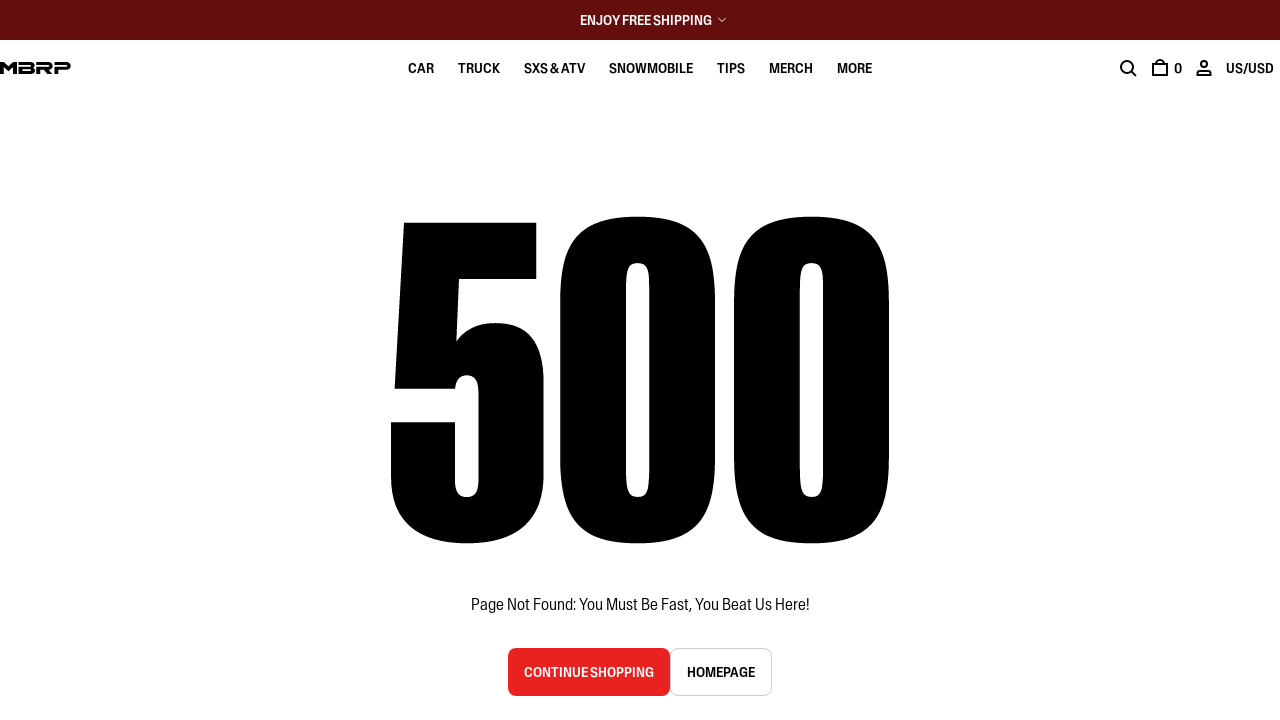

--- FILE ---
content_type: text/html
request_url: https://www.mbrp.com/us-en/snowmobile-exhaust/kit-builder/ski-doo-freeride-e-tec-850-turbo-146-2022-base-no-trim?product=7450164855010
body_size: 93736
content:
<!DOCTYPE html><html lang="en"><head><meta charSet="utf-8"/><meta name="viewport" content="width=device-width,initial-scale=1"/><meta name="oke:subscriber_id" content="457bffc4-163c-4fc3-8270-2ac835f9f921"/><link rel="stylesheet" href="https://cdn.shopify.com/oxygen-v2/46410/46786/98190/2773384/assets/global-Ck-jKj3p.css"/><link rel="stylesheet" href="https://cdn.shopify.com/oxygen-v2/46410/46786/98190/2773384/assets/reset-ailYQyI6.css"/><title>Ski-Doo Freeride E-TEC 850 Turbo 146 2022 Kit Builder | MBRP®</title><meta property="og:title" content="Ski-Doo Freeride E-TEC 850 Turbo 146 2022 Kit Builder | MBRP®"/><meta property="twitter:title" content="Ski-Doo Freeride E-TEC 850 Turbo 146 2022 Kit Builder | MBRP®"/><meta name="description" content="Transform Your Ski-Doo Freeride E-TEC 850 Turbo 146 2022 with a Snowmobile Exhaust Kit from MBRP® – Better Sound, Better Performance &amp; Easy Installation..."/><meta property="og:description" content="Transform Your Ski-Doo Freeride E-TEC 850 Turbo 146 2022 with a Snowmobile Exhaust Kit from MBRP® – Better Sound, Better Performance &amp; Easy Installation..."/><meta property="twitter:description" content="Transform Your Ski-Doo Freeride E-TEC 850 Turbo 146 2022 with a Snowmobile Exhaust Kit from MBRP® – Better Sound, Better Performance &amp; Easy Installation..."/><meta property="twitter:site" content="@libs"/><meta property="twitter:creator" content="@libs"/><link rel="canonical" href="https://www.mbrp.com/us-en/snowmobile-exhaust/kit-builder/ski-doo-freeride-e-tec-850-turbo-146-2022-base-no-trim"/><meta property="og:url" content="https://www.mbrp.com/us-en/snowmobile-exhaust/kit-builder/ski-doo-freeride-e-tec-850-turbo-146-2022-base-no-trim"/><meta name="robots" content="index,follow"/><script type="application/ld+json">{"@context":"https://schema.org","@type":"Organization","name":"MBRP","url":"https://www.mbrp.com/us-en/snowmobile-exhaust/kit-builder/ski-doo-freeride-e-tec-850-turbo-146-2022-base-no-trim?product=7450164855010"}</script><script type="application/ld+json">{"@context":"https://schema.org","@type":"WebPage","name":"{{vehicle}} Kit Builder | MBRP®"}</script><link rel="stylesheet" href="https://cdn.shopify.com/oxygen-v2/46410/46786/98190/2773384/assets/root-Ds1i5oBV.css"/><link rel="preconnect" href="https://cdn.shopify.com"/><link rel="preconnect" href="https://shop.app"/><link rel="icon" type="image/svg+xml" href="https://cdn.shopify.com/oxygen-v2/46410/46786/98190/2773384/assets/favicon-CXPpKYo0.svg"/><link rel="icon" type="image/png" sizes="32x32" href="https://cdn.shopify.com/oxygen-v2/46410/46786/98190/2773384/assets/favicon-96x96-BKo4EkkI.png"/><link rel="apple-touch-icon" sizes="180x180" href="https://cdn.shopify.com/oxygen-v2/46410/46786/98190/2773384/assets/apple-touch-icon-CunQKaJe.png"/><link rel="stylesheet" href="https://cdn.shopify.com/oxygen-v2/46410/46786/98190/2773384/assets/(_locale)-CZAHxXj5.css"/><link rel="stylesheet" href="https://cdn.shopify.com/oxygen-v2/46410/46786/98190/2773384/assets/ProductConversionArea-BZaPOnnL.css"/><link rel="stylesheet" href="https://cdn.shopify.com/oxygen-v2/46410/46786/98190/2773384/assets/Gallery-BzG1oFBG.css"/><link rel="stylesheet" href="https://cdn.shopify.com/oxygen-v2/46410/46786/98190/2773384/assets/route-DT7z5ZBM.css"/><link rel="stylesheet" href="https://cdn.shopify.com/oxygen-v2/46410/46786/98190/2773384/assets/PageBuilderList-BrOX_HXo.css"/><script type="module">const settings = {};
          const config = (await import('https://shopify-gtm-suite.getelevar.com/configs/fb1f7834ea6e61b36ceac5ff9215ab17781035a4/config.js')).default;
          const scriptUrl = settings.proxyPath ? settings.proxyPath + config.script_src_custom_pages_proxied : config.script_src_custom_pages;

          if (scriptUrl) {
            const {handler} = await import(scriptUrl);
            await handler(config, settings);
          }</script></head><body><noscript><iframe src="https://www.googletagmanager.com/ns.html?id=GTM-N3WWSV8" height="0" width="0" style="display:none;visibility:hidden"></iframe></noscript><!--$--><script nonce="" id="oke-reviews-settings" type="application/json">{"subscriberId":"457bffc4-163c-4fc3-8270-2ac835f9f921","analyticsSettings":{"provider":"ua"},"locale":"en","localeAndVariant":{"code":"en"},"matchCustomerLocale":false,"widgetSettings":{"global":{"hideOkendoBranding":false,"recorderPlusEnabled":true,"stars":{"backgroundColor":"#E5E5E5","foregroundColor":"#FFCF2A","interspace":2}},"homepageCarousel":{"defaultSort":"rating desc","scrollBehaviour":"slide","slidesPerPage":{"large":3,"medium":2},"style":{"arrows":{"color":"#676986","size":{"value":24,"unit":"px"},"enabled":true},"avatar":{"backgroundColor":"#E5E5EB","placeholderTextColor":"#2C3E50","size":{"value":48,"unit":"px"},"enabled":true},"border":{"color":"#E5E5EB","width":{"value":1,"unit":"px"}},"highlightColor":"#0E7A82","layout":{"name":"default","reviewDetailsPosition":"below","showAttributeBars":false,"showProductDetails":"only-when-grouped","showProductName":false},"media":{"size":{"value":80,"unit":"px"},"imageGap":{"value":4,"unit":"px"},"enabled":true},"productImageSize":{"value":48,"unit":"px"},"showDates":true,"spaceAbove":{"value":20,"unit":"px"},"spaceBelow":{"value":20,"unit":"px"},"stars":{"height":{"value":18,"unit":"px"},"globalOverrideSettings":{"backgroundColor":"#E5E5E5","foregroundColor":"#FFCF2A"}},"text":{"primaryColor":"#2C3E50","fontSizeRegular":{"value":14,"unit":"px"},"fontSizeSmall":{"value":12,"unit":"px"},"secondaryColor":"#676986"}},"totalSlides":12,"truncation":{"bodyMaxLines":4,"enabled":true,"truncateAll":false}},"mediaCarousel":{"minimumImages":1,"linkText":"Read More","stars":{"backgroundColor":"#E5E5E5","foregroundColor":"#FFCF2A","height":{"value":12,"unit":"px"}},"autoPlay":false,"slideSize":"medium","arrowPosition":"outside"},"mediaGrid":{"showMoreArrow":{"arrowColor":"#676986","enabled":true,"backgroundColor":"#f4f4f6"},"infiniteScroll":false,"gridStyleDesktop":{"layout":"default-desktop"},"gridStyleMobile":{"layout":"default-mobile"},"linkText":"Read More","stars":{"backgroundColor":"#E5E5E5","foregroundColor":"#FFCF2A","height":{"value":12,"unit":"px"}},"gapSize":{"value":10,"unit":"px"}},"questions":{"initialPageSize":6,"loadMorePageSize":6},"reviewsBadge":{"layout":"large","colorScheme":"dark"},"reviewsTab":{"backgroundColor":"#676986","position":"top-left","textColor":"#FFFFFF","enabled":true,"positionSmall":"top-left"},"reviewsWidget":{"header":{"columnDistribution":"space-between","verticalAlignment":"top","blocks":[{"columnWidth":"one-third","modules":[{"name":"rating-average","layout":"one-line"},{"name":"rating-breakdown","backgroundColor":"#F4F4F6","shadingColor":"#9A9DB1","stretchMode":"contain"}],"textAlignment":"left"},{"columnWidth":"one-third","modules":[{"name":"recommended"},{"name":"attributes","layout":"stacked","stretchMode":"stretch"}],"textAlignment":"left"},{"columnWidth":"one-third","modules":[{"name":"media-grid","imageGap":{"value":4,"unit":"px"},"scaleToFill":true,"rows":3,"columns":5}],"textAlignment":"left"}]},"reviews":{"controls":{"filterMode":"closed","writeReviewButtonEnabled":true,"defaultSort":"has_media desc"},"list":{"initialPageSize":5,"layout":{"borderStyle":"full","collapseReviewerDetails":false,"name":"default","showAttributeBars":true,"showProductDetails":"only-when-grouped"},"loadMorePageSize":5,"media":{"layout":"featured","size":{"value":200,"unit":"px"},"imageGap":{"value":4,"unit":"px"}},"truncation":{"bodyMaxLines":4,"enabled":true,"truncateAll":false}}},"showWhenEmpty":true,"style":{"attributeBar":{"style":"default","borderColor":"#9A9DB1","backgroundColor":"#D3D4DD","shadingColor":"#9A9DB1","markerColor":"#00CAAA"},"avatar":{"backgroundColor":"#E5E5EB","placeholderTextColor":"#2C3E50","size":{"value":48,"unit":"px"},"enabled":true},"border":{"color":"#E5E5EB","width":{"value":1,"unit":"px"}},"button":{"backgroundColorActive":"#676986","borderColorHover":"#DBDDE4","backgroundColor":"#F7F7F8","borderColor":"#DBDDE4","backgroundColorHover":"#F4F4F6","textColorHover":"#272D45","borderRadius":{"value":4,"unit":"px"},"borderWidth":{"value":1,"unit":"px"},"borderColorActive":"#676986","textColorActive":"#FFFFFF","textColor":"#272D45"},"filters":{"backgroundColorActive":"#676986","backgroundColor":"#FFFFFF","borderColor":"#DBDDE4","borderRadius":{"value":100,"unit":"px"},"borderColorActive":"#676986","textColorActive":"#FFFFFF","textColor":"#2C3E50"},"highlightColor":"#0E7A82","productImageSize":{"value":48,"unit":"px"},"shadingColor":"#F7F7F8","showDates":true,"spaceAbove":{"value":20,"unit":"px"},"spaceBelow":{"value":20,"unit":"px"},"stars":{"height":{"value":18,"unit":"px"},"globalOverrideSettings":{"backgroundColor":"#E5E5E5","foregroundColor":"#FFCF2A"}},"text":{"primaryColor":"#2C3E50","fontSizeRegular":{"value":14,"unit":"px"},"fontSizeLarge":{"value":20,"unit":"px"},"fontSizeSmall":{"value":12,"unit":"px"},"secondaryColor":"#676986"}},"tabs":{"reviews":true,"questions":false}},"starRatings":{"clickBehavior":"scroll-to-widget","showWhenEmpty":false,"style":{"globalOverrideSettings":{"backgroundColor":"#E5E5E5","foregroundColor":"#FFCF2A"},"spaceAbove":{"value":0,"unit":"px"},"text":{"content":"review-count","style":"number-and-text","brackets":false},"height":{"value":18,"unit":"px"},"spaceBelow":{"value":0,"unit":"px"}}}},"features":{"attributeFiltersEnabled":true,"recorderPlusEnabled":true,"recorderQandaPlusEnabled":true,"reviewsKeywordsEnabled":true}}</script><style nonce="" id="oke-css-vars">:root{--oke-widget-spaceAbove:20px;--oke-widget-spaceBelow:20px;--oke-starRating-spaceAbove:0;--oke-starRating-spaceBelow:0;--oke-button-backgroundColor:#f7f7f8;--oke-button-backgroundColorHover:#f4f4f6;--oke-button-backgroundColorActive:#676986;--oke-button-textColor:#272d45;--oke-button-textColorHover:#272d45;--oke-button-textColorActive:#fff;--oke-button-borderColor:#dbdde4;--oke-button-borderColorHover:#dbdde4;--oke-button-borderColorActive:#676986;--oke-button-borderRadius:4px;--oke-button-borderWidth:1px;--oke-button-fontWeight:700;--oke-button-fontSize:var(--oke-text-regular,14px);--oke-button-fontFamily:inherit;--oke-border-color:#e5e5eb;--oke-border-width:1px;--oke-text-primaryColor:#2c3e50;--oke-text-secondaryColor:#676986;--oke-text-small:12px;--oke-text-regular:14px;--oke-text-large:20px;--oke-text-fontFamily:inherit;--oke-avatar-size:48px;--oke-avatar-backgroundColor:#e5e5eb;--oke-avatar-placeholderTextColor:#2c3e50;--oke-highlightColor:#0e7a82;--oke-shadingColor:#f7f7f8;--oke-productImageSize:48px;--oke-attributeBar-shadingColor:#9a9db1;--oke-attributeBar-borderColor:#9a9db1;--oke-attributeBar-backgroundColor:#d3d4dd;--oke-attributeBar-markerColor:#00caaa;--oke-filter-backgroundColor:#fff;--oke-filter-backgroundColorActive:#676986;--oke-filter-borderColor:#dbdde4;--oke-filter-borderColorActive:#676986;--oke-filter-textColor:#2c3e50;--oke-filter-textColorActive:#fff;--oke-filter-borderRadius:100px;--oke-filter-searchHighlightColor:undefined;--oke-mediaGrid-chevronColor:#676986;--oke-stars-foregroundColor:#ffcf2a;--oke-stars-backgroundColor:#e5e5e5;--oke-stars-borderWidth:0}.oke-reviewCarousel{--oke-stars-foregroundColor:#ffcf2a;--oke-stars-backgroundColor:#e5e5e5;--oke-stars-borderWidth:0}.oke-w,.oke-modal{--oke-stars-foregroundColor:#ffcf2a;--oke-stars-backgroundColor:#e5e5e5;--oke-stars-borderWidth:0}.oke-sr{--oke-stars-foregroundColor:#ffcf2a;--oke-stars-backgroundColor:#e5e5e5;--oke-stars-borderWidth:0}.oke-w,oke-modal{--oke-title-fontWeight:600;--oke-title-fontSize:var(--oke-text-regular,14px);--oke-title-fontFamily:inherit;--oke-bodyText-fontWeight:400;--oke-bodyText-fontSize:var(--oke-text-regular,14px);--oke-bodyText-fontFamily:inherit}</style><script nonce="" type="text/javascript">window.okeProductUrlFormatter = (product) =>
    product && product.productHandle
        ? "/products/" + product.productHandle + "/" + (product.variantId ? '?variantId=' + product.variantId : '')
        : undefined</script><div><svg id="oke-star-symbols" style="display:none!important" data-oke-id="oke-star-symbols"><symbol id="oke-star-empty" style="overflow:visible;"><path id="star-default--empty" fill="var(--oke-stars-backgroundColor)" stroke="var(--oke-stars-borderColor)" stroke-width="var(--oke-stars-borderWidth)" d="M3.34 13.86c-.48.3-.76.1-.63-.44l1.08-4.56L.26 5.82c-.42-.36-.32-.7.24-.74l4.63-.37L6.92.39c.2-.52.55-.52.76 0l1.8 4.32 4.62.37c.56.05.67.37.24.74l-3.53 3.04 1.08 4.56c.13.54-.14.74-.63.44L7.3 11.43l-3.96 2.43z"/></symbol><symbol id="oke-star-filled" style="overflow:visible;"><path id="star-default--filled" fill="var(--oke-stars-foregroundColor)" stroke="var(--oke-stars-borderColor)" stroke-width="var(--oke-stars-borderWidth)" d="M3.34 13.86c-.48.3-.76.1-.63-.44l1.08-4.56L.26 5.82c-.42-.36-.32-.7.24-.74l4.63-.37L6.92.39c.2-.52.55-.52.76 0l1.8 4.32 4.62.37c.56.05.67.37.24.74l-3.53 3.04 1.08 4.56c.13.54-.14.74-.63.44L7.3 11.43l-3.96 2.43z"/></symbol></svg></div><!--/$--><a class="_appearance-primary_1w8mg_54 _styledLink_1fnm7_54" href="#main">Skip to main content</a><div class="_promoBar_9g58d_60 _theme-red_9g58d_80"><div class="_barContentWrap_9g58d_107"><button class="_overlayButton_9g58d_99" type="button" tabindex="-1"></button><div class="_container_9g58d_113"><div class="_hiddenArrows_9g58d_270"><button class="_arrowButton_9g58d_278" type="button" aria-label="Previous Text"><svg xmlns="http://www.w3.org/2000/svg" fill="none" viewBox="0 0 20 20" class="_arrow_9g58d_278 _theme-red_9g58d_80"><path stroke="currentColor" stroke-width="2" d="M12.071 2.929 5 10l7.071 7.071"></path></svg></button><button class="_arrowButton_9g58d_278" type="button" aria-label="Next Text"><svg xmlns="http://www.w3.org/2000/svg" fill="none" viewBox="0 0 20 20" class="_arrow_9g58d_278 _theme-red_9g58d_80"><path stroke="currentColor" stroke-width="2" d="M7.071 2.929 14.142 10l-7.07 7.071"></path></svg></button></div><div class="_textContainer_9g58d_123"><p class="_font_heading-7_1y8cz_110 _mobile_font_heading-8_1y8cz_302" aria-live="off">ENJOY FREE SHIPPING</p><button class="_chevronButton_9g58d_142" type="button" aria-expanded="false" aria-controls="promo-bar-content" aria-labelledby="promo-bar-content" id="promo-bar-opener"><span tabindex="-1"><svg data-sanity-icon="chevron-down" width="1em" height="1em" viewBox="0 0 25 25" fill="none" xmlns="http://www.w3.org/2000/svg" class="_chevronIcon_9g58d_149"><path d="M17 10L12.5 14.5L8 10" stroke="currentColor" stroke-width="1.2" stroke-linejoin="round"></path></svg></span></button></div></div></div><div class="_contentWrap_9g58d_158"><div class="_contentBackground_9g58d_175 _state_exited_9g58d_188" style="height:0px"><div class="_content_9g58d_158 _state_exited_9g58d_188" id="promo-bar-content" aria-labelledby="promo-bar-opener"><div class="_contentInner_9g58d_214 _contentInnerState_exited_9g58d_218"><ul class="_contentList_9g58d_238"><li><div class="_root_dacec_54"><h2 style="color:var(--color-black)" class="_font_heading-5_1y8cz_96 _mobile_font_heading-7_1y8cz_295">Free Shipping</h2><div class="_descriptionWrap_dacec_71"><p class="_paragraph_2n355_65 _variant-promo-bar_2n355_65">Picking up a new exhaust system for your ride or simply grabbing some swag so you can rep MBRP to the fullest? Either way, now you can enjoy free shipping throughout the US when you spend $400USD/$550CDN or more.* What are you waiting for?</p></div><p style="color:var(--color-grey-70)" class="_font_paragraph-4_1y8cz_202">*Free shipping offer excluded on select products and the following regions: Alaska, Hawaii, and Puerto Rico. Newfoundland and Labrador, Northwest Territories, Nunavut, Prince Edward Island and Yukon.</p></div></li><li><div class="_root_dacec_54"><h2 style="color:var(--color-black)" class="_font_heading-5_1y8cz_96 _mobile_font_heading-7_1y8cz_295">STAY IN THE KNOW</h2><div class="_descriptionWrap_dacec_71"><p class="_paragraph_2n355_65 _variant-promo-bar_2n355_65">Join the MBRP team today, and get exclusive discounts, new product releases and insider info sent straight to you.</p></div><a label="Sign Up" class="_appearance-primary_1w8mg_54" href="https://www.mbrp.com/us-en/newsletter-signup">Sign Up</a></div></li><li><div class="_root_dacec_54"><h2 style="color:var(--color-black)" class="_font_heading-5_1y8cz_96 _mobile_font_heading-7_1y8cz_295">SOUND GOOD TODAY, SQUARE UP TOMORROW</h2><div class="_descriptionWrap_dacec_71"><p class="_paragraph_2n355_65 _variant-promo-bar_2n355_65">Don’t worry about the upfront of your new upgrade. You can buy now and pay later with immediate Sezzle approval. Download the app, pick your own instalments – and pay 0% interest!</p></div></div></li></ul></div></div></div></div><button tabindex="-1" class="_overlay_9g58d_99"></button></div><div class="_container_1b3bg_54"><header class="_headerWrap_1b3bg_82 _theme-white_1b3bg_87"><div class="_root_1wx13_54 _desktopPadding_1wx13_68 _mobilePadding_1wx13_59 _content_1b3bg_106"><div class="_logoLink_1b3bg_119"><a aria-label="Logo" data-discover="true" class="_logo_1b3bg_78" style="color:var(--color-black)" href="/us-en/"><svg xmlns="http://www.w3.org/2000/svg" fill="none" viewBox="0 0 190 32"><g fill="currentColor"><path d="M34.998.017 22.606 11.496 10.196 0H0v31.983h10.195V13.356l12.41 11.479.17-.157 12.223-11.322V32h10.176V.017H34.998ZM91.87 17.983c-.94-1.162-2.256-2.014-3.756-2.435a6.691 6.691 0 0 0 1.69-.852 5.972 5.972 0 0 0 1.483-1.374 7.34 7.34 0 0 0 1.446-4.47 7.759 7.759 0 0 0-.939-3.86 8.003 8.003 0 0 0-2.703-2.766A12.954 12.954 0 0 0 84.885.487 25.5 25.5 0 0 0 79.346 0h-29.61v8.313h31c.569.048 1.098.291 1.484.682.385.391.599.902.599 1.431 0 .53-.214 1.04-.6 1.43a2.362 2.362 0 0 1-1.483.683h-31v19.444H79.61a25.97 25.97 0 0 0 6.76-.679 11.634 11.634 0 0 0 4.243-1.965 7.073 7.073 0 0 0 2.234-2.939c.431-1.223.628-2.506.582-3.791.078-1.68-.472-3.332-1.558-4.679v.053ZM80.734 23.67H60.309v-4.192h20.428c.569.048 1.098.291 1.484.682.385.391.599.902.599 1.431 0 .53-.214 1.04-.6 1.431a2.363 2.363 0 0 1-1.483.682M141.023 10.435c0-2.768-1.187-5.422-3.299-7.379C135.611 1.1 132.746 0 129.758 0H97.276v8.313h32.088c.317-.027.636.008.938.102.301.094.579.246.814.444.235.2.422.441.551.711a1.995 1.995 0 0 1 0 1.712c-.129.27-.316.512-.551.71-.235.2-.513.35-.814.445a2.461 2.461 0 0 1-.938.102H97.276v19.409h10.458V20.87h9.839l8.956 11.095h13.142l-9.068-11.095c2.839-.198 5.492-1.384 7.425-3.32 1.933-1.936 3.003-4.478 2.995-7.115ZM178.068 0h-32.482v8.313h32.107a2.363 2.363 0 0 1 1.484.682c.386.391.599.902.599 1.431 0 .53-.213 1.04-.599 1.43a2.363 2.363 0 0 1-1.484.683h-32.107V32h10.458V20.87h22.024c2.988 0 5.853-1.1 7.966-3.057 2.113-1.957 3.299-4.61 3.299-7.378s-1.186-5.422-3.299-7.379C183.921 1.1 181.056 0 178.068 0Z"></path></g><defs><clipPath id="a"><path fill="currentColor" d="M0 0h189.333v32H0z"></path></clipPath></defs></svg></a></div><nav class="_desktopNavigationWrap_1b3bg_124"><ul class="_listWrap_1b3bg_137"><li class="_desktopNavigationItemWrap_29xqv_54"><div class="_openerWrap_3dgw8_54"><a data-discover="true" class="_appearance-heading-7_1w8mg_696 _navigationLink_3dgw8_60" href="/us-en/all-car">Car</a><button class="_arrowButton_3dgw8_79 _theme-black_3dgw8_101" aria-expanded="false" id="navigation-menu-opener-874e0dfe68ed" aria-controls="navigation-menu-874e0dfe68ed"><div class="_styledArrowDown_3dgw8_108"><svg xmlns="http://www.w3.org/2000/svg" fill="none" viewBox="0 0 20 20"><g clip-path="url(#a)"><path stroke="currentColor" stroke-width="2" d="M17.071 7 10 14.071 2.929 7"></path></g><defs><clipPath id="a"><path fill="#fff" d="M0 0h20v20H0z"></path></clipPath></defs></svg></div></button></div><div class="_flyoutWrap_vzagm_54" id="navigation-menu-874e0dfe68ed" aria-labelledby="navigation-menu-opener-874e0dfe68ed"><div class="_flyoutBackground_vzagm_61 _state_exited_vzagm_107"><div class="_flyoutContent_vzagm_83 _state_exited_vzagm_107"><div><div class="_root_1wx13_54 _desktopPadding_1wx13_68 _mobilePadding_1wx13_59 _tabContent_vzagm_132 _tabContentState_exited_vzagm_135"><ul class="_tileLinksList_dga4g_54 _withMediaBlock_dga4g_71"><li class="_tileWrap_dga4g_86"><div class="_root_uku92_54 _hasHover_uku92_78"><div class="_mediaWrap_uku92_128"><div class="_responsiveWrap_ce7j3_77 _layout-fill_ce7j3_83"><div class="_desktopMedia_ce7j3_54 _shouldHideOnMobile_ce7j3_59"><img alt="MBRP Car Exhaust" fetchpriority="auto" loading="lazy" decoding="auto" style="object-position:top;object-fit:contain;position:absolute;width:100%;height:100%;top:0;left:0;right:0;bottom:0" sizes="(min-width: 1000px) 140px, 100vw" srcSet="https://cdn.sanity.io/images/xyrsweow/production/bc0df610744a6a29d17fe0e59e0121a3453dd453-705x453.png?w=420&amp;q=70&amp;auto=format 420w, https://cdn.sanity.io/images/xyrsweow/production/bc0df610744a6a29d17fe0e59e0121a3453dd453-705x453.png?w=768&amp;q=70&amp;auto=format 768w, https://cdn.sanity.io/images/xyrsweow/production/bc0df610744a6a29d17fe0e59e0121a3453dd453-705x453.png?w=1024&amp;q=70&amp;auto=format 1024w, https://cdn.sanity.io/images/xyrsweow/production/bc0df610744a6a29d17fe0e59e0121a3453dd453-705x453.png?w=1400&amp;q=70&amp;auto=format 1400w, https://cdn.sanity.io/images/xyrsweow/production/bc0df610744a6a29d17fe0e59e0121a3453dd453-705x453.png?w=1600&amp;q=70&amp;auto=format 1600w, https://cdn.sanity.io/images/xyrsweow/production/bc0df610744a6a29d17fe0e59e0121a3453dd453-705x453.png?w=1920&amp;q=70&amp;auto=format 1920w, https://cdn.sanity.io/images/xyrsweow/production/bc0df610744a6a29d17fe0e59e0121a3453dd453-705x453.png?w=2560&amp;q=70&amp;auto=format 2560w" src="https://cdn.sanity.io/images/xyrsweow/production/bc0df610744a6a29d17fe0e59e0121a3453dd453-705x453.png?w=2560&amp;q=70&amp;auto=format"/></div><div class="_mobileMedia_ce7j3_68"><img alt="" fetchpriority="auto" loading="lazy" decoding="auto" style="object-position:top;object-fit:contain;position:absolute;width:100%;height:100%;top:0;left:0;right:0;bottom:0" sizes="(min-width: 1000px) 140px, 100vw" srcSet="https://cdn.sanity.io/images/xyrsweow/production/9d0cca3411a8fde158d4d2c700bacab5551ba170-405x357.png?w=420&amp;q=70&amp;auto=format 420w, https://cdn.sanity.io/images/xyrsweow/production/9d0cca3411a8fde158d4d2c700bacab5551ba170-405x357.png?w=768&amp;q=70&amp;auto=format 768w, https://cdn.sanity.io/images/xyrsweow/production/9d0cca3411a8fde158d4d2c700bacab5551ba170-405x357.png?w=1024&amp;q=70&amp;auto=format 1024w, https://cdn.sanity.io/images/xyrsweow/production/9d0cca3411a8fde158d4d2c700bacab5551ba170-405x357.png?w=1400&amp;q=70&amp;auto=format 1400w, https://cdn.sanity.io/images/xyrsweow/production/9d0cca3411a8fde158d4d2c700bacab5551ba170-405x357.png?w=1600&amp;q=70&amp;auto=format 1600w, https://cdn.sanity.io/images/xyrsweow/production/9d0cca3411a8fde158d4d2c700bacab5551ba170-405x357.png?w=1920&amp;q=70&amp;auto=format 1920w, https://cdn.sanity.io/images/xyrsweow/production/9d0cca3411a8fde158d4d2c700bacab5551ba170-405x357.png?w=2560&amp;q=70&amp;auto=format 2560w" src="https://cdn.sanity.io/images/xyrsweow/production/9d0cca3411a8fde158d4d2c700bacab5551ba170-405x357.png?w=2560&amp;q=70&amp;auto=format"/></div></div></div><div class="_content_uku92_90"><div class="_textContent_uku92_78"><p class="_font_heading-5_1y8cz_96">Exhaust</p><p style="color:var(--color-grey-70)" class="_font_body-2_1y8cz_130 _description_uku92_143">Starting at $129</p><a label="Configure Exhaust" data-discover="true" class="_appearance-primary_1w8mg_54 _hoverLinkMobile_uku92_161" href="/us-en/car-exhaust/kit-builder/"><span>Configure Exhaust</span><svg xmlns="http://www.w3.org/2000/svg" fill="none" viewBox="0 0 20 20" class="_icon_uku92_176"><path stroke="currentColor" stroke-width="2" d="M7.071 2.929 14.142 10l-7.07 7.071"></path></svg></a></div><div class="_hoverContent_uku92_84"><a label="Configure Exhaust" data-discover="true" class="_appearance-primary_1w8mg_54" href="/us-en/car-exhaust/kit-builder/">Configure Exhaust</a></div></div><a data-discover="true" class="_link_uku92_147" href="/us-en/car-exhausts"></a></div></li><li class="_tileWrap_dga4g_86"><div class="_root_uku92_54"><div class="_mediaWrap_uku92_128"><div class="_responsiveWrap_ce7j3_77 _layout-fill_ce7j3_83"><div class="_desktopMedia_ce7j3_54 _shouldHideOnMobile_ce7j3_59"><img alt="MBRP stainless steel tip" fetchpriority="auto" loading="lazy" decoding="auto" style="object-position:top;object-fit:contain;position:absolute;width:100%;height:100%;top:0;left:0;right:0;bottom:0" sizes="(min-width: 1000px) 140px, 100vw" srcSet="https://cdn.sanity.io/images/xyrsweow/production/2d80f2c22342ad6a7e870ede33dc9791adcf50fe-426x387.png?w=420&amp;q=70&amp;auto=format 420w, https://cdn.sanity.io/images/xyrsweow/production/2d80f2c22342ad6a7e870ede33dc9791adcf50fe-426x387.png?w=768&amp;q=70&amp;auto=format 768w, https://cdn.sanity.io/images/xyrsweow/production/2d80f2c22342ad6a7e870ede33dc9791adcf50fe-426x387.png?w=1024&amp;q=70&amp;auto=format 1024w, https://cdn.sanity.io/images/xyrsweow/production/2d80f2c22342ad6a7e870ede33dc9791adcf50fe-426x387.png?w=1400&amp;q=70&amp;auto=format 1400w, https://cdn.sanity.io/images/xyrsweow/production/2d80f2c22342ad6a7e870ede33dc9791adcf50fe-426x387.png?w=1600&amp;q=70&amp;auto=format 1600w, https://cdn.sanity.io/images/xyrsweow/production/2d80f2c22342ad6a7e870ede33dc9791adcf50fe-426x387.png?w=1920&amp;q=70&amp;auto=format 1920w, https://cdn.sanity.io/images/xyrsweow/production/2d80f2c22342ad6a7e870ede33dc9791adcf50fe-426x387.png?w=2560&amp;q=70&amp;auto=format 2560w" src="https://cdn.sanity.io/images/xyrsweow/production/2d80f2c22342ad6a7e870ede33dc9791adcf50fe-426x387.png?w=2560&amp;q=70&amp;auto=format"/></div><div class="_mobileMedia_ce7j3_68"><img alt="" fetchpriority="auto" loading="lazy" decoding="auto" style="object-position:top;object-fit:contain;position:absolute;width:100%;height:100%;top:0;left:0;right:0;bottom:0" sizes="(min-width: 1000px) 140px, 100vw" srcSet="https://cdn.sanity.io/images/xyrsweow/production/87482fba3bd5991533a2a54f2629ebeb072fdf87-286x288.png?w=420&amp;q=70&amp;auto=format 420w, https://cdn.sanity.io/images/xyrsweow/production/87482fba3bd5991533a2a54f2629ebeb072fdf87-286x288.png?w=768&amp;q=70&amp;auto=format 768w, https://cdn.sanity.io/images/xyrsweow/production/87482fba3bd5991533a2a54f2629ebeb072fdf87-286x288.png?w=1024&amp;q=70&amp;auto=format 1024w, https://cdn.sanity.io/images/xyrsweow/production/87482fba3bd5991533a2a54f2629ebeb072fdf87-286x288.png?w=1400&amp;q=70&amp;auto=format 1400w, https://cdn.sanity.io/images/xyrsweow/production/87482fba3bd5991533a2a54f2629ebeb072fdf87-286x288.png?w=1600&amp;q=70&amp;auto=format 1600w, https://cdn.sanity.io/images/xyrsweow/production/87482fba3bd5991533a2a54f2629ebeb072fdf87-286x288.png?w=1920&amp;q=70&amp;auto=format 1920w, https://cdn.sanity.io/images/xyrsweow/production/87482fba3bd5991533a2a54f2629ebeb072fdf87-286x288.png?w=2560&amp;q=70&amp;auto=format 2560w" src="https://cdn.sanity.io/images/xyrsweow/production/87482fba3bd5991533a2a54f2629ebeb072fdf87-286x288.png?w=2560&amp;q=70&amp;auto=format"/></div></div></div><div class="_content_uku92_90"><div class="_textContent_uku92_78"><p class="_font_heading-5_1y8cz_96">Tips</p><p style="color:var(--color-grey-70)" class="_font_body-2_1y8cz_130 _description_uku92_143">Starting at $37</p></div></div><a data-discover="true" class="_link_uku92_147" href="/us-en/car-tips"></a></div></li><li class="_tileWrap_dga4g_86"><div class="_root_uku92_54"><div class="_mediaWrap_uku92_128"><div class="_responsiveWrap_ce7j3_77 _layout-fill_ce7j3_83"><div class="_desktopMedia_ce7j3_54 _shouldHideOnMobile_ce7j3_59"><img alt="MBRP Car Parts" fetchpriority="auto" loading="lazy" decoding="auto" style="object-position:top;object-fit:contain;position:absolute;width:100%;height:100%;top:0;left:0;right:0;bottom:0" sizes="(min-width: 1000px) 140px, 100vw" srcSet="https://cdn.sanity.io/images/xyrsweow/production/588fc8a2f13b630e4c78fd7d758d9f9c925abb4d-558x315.png?w=420&amp;q=70&amp;auto=format 420w, https://cdn.sanity.io/images/xyrsweow/production/588fc8a2f13b630e4c78fd7d758d9f9c925abb4d-558x315.png?w=768&amp;q=70&amp;auto=format 768w, https://cdn.sanity.io/images/xyrsweow/production/588fc8a2f13b630e4c78fd7d758d9f9c925abb4d-558x315.png?w=1024&amp;q=70&amp;auto=format 1024w, https://cdn.sanity.io/images/xyrsweow/production/588fc8a2f13b630e4c78fd7d758d9f9c925abb4d-558x315.png?w=1400&amp;q=70&amp;auto=format 1400w, https://cdn.sanity.io/images/xyrsweow/production/588fc8a2f13b630e4c78fd7d758d9f9c925abb4d-558x315.png?w=1600&amp;q=70&amp;auto=format 1600w, https://cdn.sanity.io/images/xyrsweow/production/588fc8a2f13b630e4c78fd7d758d9f9c925abb4d-558x315.png?w=1920&amp;q=70&amp;auto=format 1920w, https://cdn.sanity.io/images/xyrsweow/production/588fc8a2f13b630e4c78fd7d758d9f9c925abb4d-558x315.png?w=2560&amp;q=70&amp;auto=format 2560w" src="https://cdn.sanity.io/images/xyrsweow/production/588fc8a2f13b630e4c78fd7d758d9f9c925abb4d-558x315.png?w=2560&amp;q=70&amp;auto=format"/></div><div class="_mobileMedia_ce7j3_68"><img alt="" fetchpriority="auto" loading="lazy" decoding="auto" style="object-position:top;object-fit:contain;position:absolute;width:100%;height:100%;top:0;left:0;right:0;bottom:0" sizes="(min-width: 1000px) 140px, 100vw" srcSet="https://cdn.sanity.io/images/xyrsweow/production/0678682867b9d2cbe714b195f87cb51f6fe708e3-372x284.png?w=420&amp;q=70&amp;auto=format 420w, https://cdn.sanity.io/images/xyrsweow/production/0678682867b9d2cbe714b195f87cb51f6fe708e3-372x284.png?w=768&amp;q=70&amp;auto=format 768w, https://cdn.sanity.io/images/xyrsweow/production/0678682867b9d2cbe714b195f87cb51f6fe708e3-372x284.png?w=1024&amp;q=70&amp;auto=format 1024w, https://cdn.sanity.io/images/xyrsweow/production/0678682867b9d2cbe714b195f87cb51f6fe708e3-372x284.png?w=1400&amp;q=70&amp;auto=format 1400w, https://cdn.sanity.io/images/xyrsweow/production/0678682867b9d2cbe714b195f87cb51f6fe708e3-372x284.png?w=1600&amp;q=70&amp;auto=format 1600w, https://cdn.sanity.io/images/xyrsweow/production/0678682867b9d2cbe714b195f87cb51f6fe708e3-372x284.png?w=1920&amp;q=70&amp;auto=format 1920w, https://cdn.sanity.io/images/xyrsweow/production/0678682867b9d2cbe714b195f87cb51f6fe708e3-372x284.png?w=2560&amp;q=70&amp;auto=format 2560w" src="https://cdn.sanity.io/images/xyrsweow/production/0678682867b9d2cbe714b195f87cb51f6fe708e3-372x284.png?w=2560&amp;q=70&amp;auto=format"/></div></div></div><div class="_content_uku92_90"><div class="_textContent_uku92_78"><p class="_font_heading-5_1y8cz_96">Parts</p><p style="color:var(--color-grey-70)" class="_font_body-2_1y8cz_130 _description_uku92_143">Starting at $26</p></div></div><a data-discover="true" class="_link_uku92_147" href="/us-en/car-parts"></a></div></li><li class="_mediaWrap_dga4g_97" style="--rows:2"><ul class="_mediaLinksList_dga4g_108"><li><div class="_container_2my5m_54"><div class="_content_2my5m_69"><h2 style="color:var(--color-white)" class="_font_body-3_1y8cz_136 _title_2my5m_80">Top 10 Reasons to Upgrade to an Aftermarket Exhaust System</h2></div><div class="_mediaWrap_2my5m_100"><div class="_responsiveWrap_ce7j3_77 _layout-fill_ce7j3_83 _media_2my5m_64"><div class="_desktopMedia_ce7j3_54 _shouldHideOnMobile_ce7j3_59"><img alt="" fetchpriority="auto" loading="lazy" decoding="auto" style="object-position:top;object-fit:cover;position:absolute;width:100%;height:100%;top:0;left:0;right:0;bottom:0" sizes="(min-width: 1000px) 320px, 100vw" srcSet="https://cdn.sanity.io/images/xyrsweow/production/c590f360bbf1af100e09a3d644cb5a515c495ce5-640x250.png?w=420&amp;q=70&amp;auto=format 420w, https://cdn.sanity.io/images/xyrsweow/production/c590f360bbf1af100e09a3d644cb5a515c495ce5-640x250.png?w=768&amp;q=70&amp;auto=format 768w, https://cdn.sanity.io/images/xyrsweow/production/c590f360bbf1af100e09a3d644cb5a515c495ce5-640x250.png?w=1024&amp;q=70&amp;auto=format 1024w, https://cdn.sanity.io/images/xyrsweow/production/c590f360bbf1af100e09a3d644cb5a515c495ce5-640x250.png?w=1400&amp;q=70&amp;auto=format 1400w, https://cdn.sanity.io/images/xyrsweow/production/c590f360bbf1af100e09a3d644cb5a515c495ce5-640x250.png?w=1600&amp;q=70&amp;auto=format 1600w, https://cdn.sanity.io/images/xyrsweow/production/c590f360bbf1af100e09a3d644cb5a515c495ce5-640x250.png?w=1920&amp;q=70&amp;auto=format 1920w, https://cdn.sanity.io/images/xyrsweow/production/c590f360bbf1af100e09a3d644cb5a515c495ce5-640x250.png?w=2560&amp;q=70&amp;auto=format 2560w" src="https://cdn.sanity.io/images/xyrsweow/production/c590f360bbf1af100e09a3d644cb5a515c495ce5-640x250.png?w=2560&amp;q=70&amp;auto=format"/></div><div class="_mobileMedia_ce7j3_68"><img alt="" fetchpriority="auto" loading="lazy" decoding="auto" style="object-position:top;object-fit:cover;position:absolute;width:100%;height:100%;top:0;left:0;right:0;bottom:0" sizes="(min-width: 1000px) 320px, 100vw" srcSet="https://cdn.sanity.io/images/xyrsweow/production/e06360aa8461a9633b369c103e67f136f982b8b3-702x320.png?w=420&amp;q=70&amp;auto=format 420w, https://cdn.sanity.io/images/xyrsweow/production/e06360aa8461a9633b369c103e67f136f982b8b3-702x320.png?w=768&amp;q=70&amp;auto=format 768w, https://cdn.sanity.io/images/xyrsweow/production/e06360aa8461a9633b369c103e67f136f982b8b3-702x320.png?w=1024&amp;q=70&amp;auto=format 1024w, https://cdn.sanity.io/images/xyrsweow/production/e06360aa8461a9633b369c103e67f136f982b8b3-702x320.png?w=1400&amp;q=70&amp;auto=format 1400w, https://cdn.sanity.io/images/xyrsweow/production/e06360aa8461a9633b369c103e67f136f982b8b3-702x320.png?w=1600&amp;q=70&amp;auto=format 1600w, https://cdn.sanity.io/images/xyrsweow/production/e06360aa8461a9633b369c103e67f136f982b8b3-702x320.png?w=1920&amp;q=70&amp;auto=format 1920w, https://cdn.sanity.io/images/xyrsweow/production/e06360aa8461a9633b369c103e67f136f982b8b3-702x320.png?w=2560&amp;q=70&amp;auto=format 2560w" src="https://cdn.sanity.io/images/xyrsweow/production/e06360aa8461a9633b369c103e67f136f982b8b3-702x320.png?w=2560&amp;q=70&amp;auto=format"/></div></div></div><a data-discover="true" class="_link_2my5m_92" href="/us-en/blog/10-reasons-why-your-car-needs-a-performance-exhaust"></a></div></li><li><div class="_container_2my5m_54"><div class="_content_2my5m_69"><h2 style="color:var(--color-white)" class="_font_body-3_1y8cz_136 _title_2my5m_80">Cat-Back Exhaust vs. Axle-Back Systems: Which One Is Right for You?</h2></div><div class="_mediaWrap_2my5m_100"><div class="_responsiveWrap_ce7j3_77 _layout-fill_ce7j3_83 _media_2my5m_64"><div class="_desktopMedia_ce7j3_54 _shouldHideOnMobile_ce7j3_59"><img alt="" fetchpriority="auto" loading="lazy" decoding="auto" style="object-position:top;object-fit:cover;position:absolute;width:100%;height:100%;top:0;left:0;right:0;bottom:0" sizes="(min-width: 1000px) 320px, 100vw" srcSet="https://cdn.sanity.io/images/xyrsweow/production/7951291fe7f8a34324a57c3755be6c88e37ef57d-640x250.png?w=420&amp;q=70&amp;auto=format 420w, https://cdn.sanity.io/images/xyrsweow/production/7951291fe7f8a34324a57c3755be6c88e37ef57d-640x250.png?w=768&amp;q=70&amp;auto=format 768w, https://cdn.sanity.io/images/xyrsweow/production/7951291fe7f8a34324a57c3755be6c88e37ef57d-640x250.png?w=1024&amp;q=70&amp;auto=format 1024w, https://cdn.sanity.io/images/xyrsweow/production/7951291fe7f8a34324a57c3755be6c88e37ef57d-640x250.png?w=1400&amp;q=70&amp;auto=format 1400w, https://cdn.sanity.io/images/xyrsweow/production/7951291fe7f8a34324a57c3755be6c88e37ef57d-640x250.png?w=1600&amp;q=70&amp;auto=format 1600w, https://cdn.sanity.io/images/xyrsweow/production/7951291fe7f8a34324a57c3755be6c88e37ef57d-640x250.png?w=1920&amp;q=70&amp;auto=format 1920w, https://cdn.sanity.io/images/xyrsweow/production/7951291fe7f8a34324a57c3755be6c88e37ef57d-640x250.png?w=2560&amp;q=70&amp;auto=format 2560w" src="https://cdn.sanity.io/images/xyrsweow/production/7951291fe7f8a34324a57c3755be6c88e37ef57d-640x250.png?w=2560&amp;q=70&amp;auto=format"/></div><div class="_mobileMedia_ce7j3_68"><img alt="" fetchpriority="auto" loading="lazy" decoding="auto" style="object-position:top;object-fit:cover;position:absolute;width:100%;height:100%;top:0;left:0;right:0;bottom:0" sizes="(min-width: 1000px) 320px, 100vw" srcSet="https://cdn.sanity.io/images/xyrsweow/production/d027d9c15696ca19482702091442601a3a08e3fb-1053x480.png?w=420&amp;q=70&amp;auto=format 420w, https://cdn.sanity.io/images/xyrsweow/production/d027d9c15696ca19482702091442601a3a08e3fb-1053x480.png?w=768&amp;q=70&amp;auto=format 768w, https://cdn.sanity.io/images/xyrsweow/production/d027d9c15696ca19482702091442601a3a08e3fb-1053x480.png?w=1024&amp;q=70&amp;auto=format 1024w, https://cdn.sanity.io/images/xyrsweow/production/d027d9c15696ca19482702091442601a3a08e3fb-1053x480.png?w=1400&amp;q=70&amp;auto=format 1400w, https://cdn.sanity.io/images/xyrsweow/production/d027d9c15696ca19482702091442601a3a08e3fb-1053x480.png?w=1600&amp;q=70&amp;auto=format 1600w, https://cdn.sanity.io/images/xyrsweow/production/d027d9c15696ca19482702091442601a3a08e3fb-1053x480.png?w=1920&amp;q=70&amp;auto=format 1920w, https://cdn.sanity.io/images/xyrsweow/production/d027d9c15696ca19482702091442601a3a08e3fb-1053x480.png?w=2560&amp;q=70&amp;auto=format 2560w" src="https://cdn.sanity.io/images/xyrsweow/production/d027d9c15696ca19482702091442601a3a08e3fb-1053x480.png?w=2560&amp;q=70&amp;auto=format"/></div></div></div><a data-discover="true" class="_link_2my5m_92" href="/us-en/blog/cat-back-vs-axle-back-exhaust-systems"></a></div></li></ul></li></ul></div></div></div></div></div></li><li class="_desktopNavigationItemWrap_29xqv_54"><div class="_openerWrap_3dgw8_54"><a data-discover="true" class="_appearance-heading-7_1w8mg_696 _navigationLink_3dgw8_60" href="/us-en/all-truck">Truck</a><button class="_arrowButton_3dgw8_79 _theme-black_3dgw8_101" aria-expanded="false" id="navigation-menu-opener-7232bd3e5d4c650506976410fae929ad" aria-controls="navigation-menu-7232bd3e5d4c650506976410fae929ad"><div class="_styledArrowDown_3dgw8_108"><svg xmlns="http://www.w3.org/2000/svg" fill="none" viewBox="0 0 20 20"><g clip-path="url(#a)"><path stroke="currentColor" stroke-width="2" d="M17.071 7 10 14.071 2.929 7"></path></g><defs><clipPath id="a"><path fill="#fff" d="M0 0h20v20H0z"></path></clipPath></defs></svg></div></button></div><div class="_flyoutWrap_vzagm_54" id="navigation-menu-7232bd3e5d4c650506976410fae929ad" aria-labelledby="navigation-menu-opener-7232bd3e5d4c650506976410fae929ad"><div class="_flyoutBackground_vzagm_61 _state_exited_vzagm_107"><div class="_flyoutContent_vzagm_83 _state_exited_vzagm_107"><div><div class="_root_1wx13_54 _desktopPadding_1wx13_68 _mobilePadding_1wx13_59 _tabContent_vzagm_132 _tabContentState_exited_vzagm_135"><ul class="_tileLinksList_dga4g_54 _withMediaBlock_dga4g_71"><li class="_tileWrap_dga4g_86"><div class="_root_uku92_54 _hasHover_uku92_78"><div class="_mediaWrap_uku92_128"><div class="_responsiveWrap_ce7j3_77 _layout-fill_ce7j3_83"><div class="_desktopMedia_ce7j3_54"><img alt="MBRP Exhaust Systems" fetchpriority="auto" loading="lazy" decoding="auto" style="object-position:top;object-fit:contain;position:absolute;width:100%;height:100%;top:0;left:0;right:0;bottom:0" sizes="(min-width: 1000px) 140px, 100vw" srcSet="https://cdn.sanity.io/images/xyrsweow/production/dc0bb301368a3065c50f987fca29c0ee101583e0-450x495.png?w=420&amp;q=70&amp;auto=format 420w, https://cdn.sanity.io/images/xyrsweow/production/dc0bb301368a3065c50f987fca29c0ee101583e0-450x495.png?w=768&amp;q=70&amp;auto=format 768w, https://cdn.sanity.io/images/xyrsweow/production/dc0bb301368a3065c50f987fca29c0ee101583e0-450x495.png?w=1024&amp;q=70&amp;auto=format 1024w, https://cdn.sanity.io/images/xyrsweow/production/dc0bb301368a3065c50f987fca29c0ee101583e0-450x495.png?w=1400&amp;q=70&amp;auto=format 1400w, https://cdn.sanity.io/images/xyrsweow/production/dc0bb301368a3065c50f987fca29c0ee101583e0-450x495.png?w=1600&amp;q=70&amp;auto=format 1600w, https://cdn.sanity.io/images/xyrsweow/production/dc0bb301368a3065c50f987fca29c0ee101583e0-450x495.png?w=1920&amp;q=70&amp;auto=format 1920w, https://cdn.sanity.io/images/xyrsweow/production/dc0bb301368a3065c50f987fca29c0ee101583e0-450x495.png?w=2560&amp;q=70&amp;auto=format 2560w" src="https://cdn.sanity.io/images/xyrsweow/production/dc0bb301368a3065c50f987fca29c0ee101583e0-450x495.png?w=2560&amp;q=70&amp;auto=format"/></div></div></div><div class="_content_uku92_90"><div class="_textContent_uku92_78"><p class="_font_heading-5_1y8cz_96">Exhaust</p><p style="color:var(--color-grey-70)" class="_font_body-2_1y8cz_130 _description_uku92_143">Starting at $129</p><a label="Configure Exhaust" data-discover="true" class="_appearance-primary_1w8mg_54 _hoverLinkMobile_uku92_161" href="/us-en/truck-exhaust/kit-builder/"><span>Configure Exhaust</span><svg xmlns="http://www.w3.org/2000/svg" fill="none" viewBox="0 0 20 20" class="_icon_uku92_176"><path stroke="currentColor" stroke-width="2" d="M7.071 2.929 14.142 10l-7.07 7.071"></path></svg></a></div><div class="_hoverContent_uku92_84"><a label="Configure Exhaust" data-discover="true" class="_appearance-primary_1w8mg_54" href="/us-en/truck-exhaust/kit-builder/">Configure Exhaust</a></div></div><a data-discover="true" class="_link_uku92_147" href="/us-en/truck-exhaust"></a></div></li><li class="_tileWrap_dga4g_86"><div class="_root_uku92_54"><div class="_mediaWrap_uku92_128"><div class="_responsiveWrap_ce7j3_77 _layout-fill_ce7j3_83"><div class="_desktopMedia_ce7j3_54 _shouldHideOnMobile_ce7j3_59"><img alt="MBRP Black Coated Tips" fetchpriority="auto" loading="lazy" decoding="auto" style="object-position:top;object-fit:contain;position:absolute;width:100%;height:100%;top:0;left:0;right:0;bottom:0" sizes="(min-width: 1000px) 140px, 100vw" srcSet="https://cdn.sanity.io/images/xyrsweow/production/63e754d0becc991b75978354d7e76f47a0dc4ad9-441x321.png?w=420&amp;q=70&amp;auto=format 420w, https://cdn.sanity.io/images/xyrsweow/production/63e754d0becc991b75978354d7e76f47a0dc4ad9-441x321.png?w=768&amp;q=70&amp;auto=format 768w, https://cdn.sanity.io/images/xyrsweow/production/63e754d0becc991b75978354d7e76f47a0dc4ad9-441x321.png?w=1024&amp;q=70&amp;auto=format 1024w, https://cdn.sanity.io/images/xyrsweow/production/63e754d0becc991b75978354d7e76f47a0dc4ad9-441x321.png?w=1400&amp;q=70&amp;auto=format 1400w, https://cdn.sanity.io/images/xyrsweow/production/63e754d0becc991b75978354d7e76f47a0dc4ad9-441x321.png?w=1600&amp;q=70&amp;auto=format 1600w, https://cdn.sanity.io/images/xyrsweow/production/63e754d0becc991b75978354d7e76f47a0dc4ad9-441x321.png?w=1920&amp;q=70&amp;auto=format 1920w, https://cdn.sanity.io/images/xyrsweow/production/63e754d0becc991b75978354d7e76f47a0dc4ad9-441x321.png?w=2560&amp;q=70&amp;auto=format 2560w" src="https://cdn.sanity.io/images/xyrsweow/production/63e754d0becc991b75978354d7e76f47a0dc4ad9-441x321.png?w=2560&amp;q=70&amp;auto=format"/></div><div class="_mobileMedia_ce7j3_68"><img alt="" fetchpriority="auto" loading="lazy" decoding="auto" style="object-position:top;object-fit:contain;position:absolute;width:100%;height:100%;top:0;left:0;right:0;bottom:0" sizes="(min-width: 1000px) 140px, 100vw" srcSet="https://cdn.sanity.io/images/xyrsweow/production/f73cc01afbcf5fcd498debbdde7a5fa446171fb2-399x336.png?w=420&amp;q=70&amp;auto=format 420w, https://cdn.sanity.io/images/xyrsweow/production/f73cc01afbcf5fcd498debbdde7a5fa446171fb2-399x336.png?w=768&amp;q=70&amp;auto=format 768w, https://cdn.sanity.io/images/xyrsweow/production/f73cc01afbcf5fcd498debbdde7a5fa446171fb2-399x336.png?w=1024&amp;q=70&amp;auto=format 1024w, https://cdn.sanity.io/images/xyrsweow/production/f73cc01afbcf5fcd498debbdde7a5fa446171fb2-399x336.png?w=1400&amp;q=70&amp;auto=format 1400w, https://cdn.sanity.io/images/xyrsweow/production/f73cc01afbcf5fcd498debbdde7a5fa446171fb2-399x336.png?w=1600&amp;q=70&amp;auto=format 1600w, https://cdn.sanity.io/images/xyrsweow/production/f73cc01afbcf5fcd498debbdde7a5fa446171fb2-399x336.png?w=1920&amp;q=70&amp;auto=format 1920w, https://cdn.sanity.io/images/xyrsweow/production/f73cc01afbcf5fcd498debbdde7a5fa446171fb2-399x336.png?w=2560&amp;q=70&amp;auto=format 2560w" src="https://cdn.sanity.io/images/xyrsweow/production/f73cc01afbcf5fcd498debbdde7a5fa446171fb2-399x336.png?w=2560&amp;q=70&amp;auto=format"/></div></div></div><div class="_content_uku92_90"><div class="_textContent_uku92_78"><p class="_font_heading-5_1y8cz_96">Tips</p><p style="color:var(--color-grey-70)" class="_font_body-2_1y8cz_130 _description_uku92_143">Starting at $37</p></div></div><a data-discover="true" class="_link_uku92_147" href="/us-en/truck-tips"></a></div></li><li class="_tileWrap_dga4g_86"><div class="_root_uku92_54"><div class="_mediaWrap_uku92_128"><div class="_responsiveWrap_ce7j3_77 _layout-fill_ce7j3_83"><div class="_desktopMedia_ce7j3_54 _shouldHideOnMobile_ce7j3_59"><img alt="MBRP truck parts" fetchpriority="auto" loading="lazy" decoding="auto" style="object-position:top;object-fit:contain;position:absolute;width:100%;height:100%;top:0;left:0;right:0;bottom:0" sizes="(min-width: 1000px) 140px, 100vw" srcSet="https://cdn.sanity.io/images/xyrsweow/production/ba07e9b862ed7e67fabd983257e4b15cfd6eb262-525x414.png?w=420&amp;q=70&amp;auto=format 420w, https://cdn.sanity.io/images/xyrsweow/production/ba07e9b862ed7e67fabd983257e4b15cfd6eb262-525x414.png?w=768&amp;q=70&amp;auto=format 768w, https://cdn.sanity.io/images/xyrsweow/production/ba07e9b862ed7e67fabd983257e4b15cfd6eb262-525x414.png?w=1024&amp;q=70&amp;auto=format 1024w, https://cdn.sanity.io/images/xyrsweow/production/ba07e9b862ed7e67fabd983257e4b15cfd6eb262-525x414.png?w=1400&amp;q=70&amp;auto=format 1400w, https://cdn.sanity.io/images/xyrsweow/production/ba07e9b862ed7e67fabd983257e4b15cfd6eb262-525x414.png?w=1600&amp;q=70&amp;auto=format 1600w, https://cdn.sanity.io/images/xyrsweow/production/ba07e9b862ed7e67fabd983257e4b15cfd6eb262-525x414.png?w=1920&amp;q=70&amp;auto=format 1920w, https://cdn.sanity.io/images/xyrsweow/production/ba07e9b862ed7e67fabd983257e4b15cfd6eb262-525x414.png?w=2560&amp;q=70&amp;auto=format 2560w" src="https://cdn.sanity.io/images/xyrsweow/production/ba07e9b862ed7e67fabd983257e4b15cfd6eb262-525x414.png?w=2560&amp;q=70&amp;auto=format"/></div><div class="_mobileMedia_ce7j3_68"><img alt="" fetchpriority="auto" loading="lazy" decoding="auto" style="object-position:top;object-fit:contain;position:absolute;width:100%;height:100%;top:0;left:0;right:0;bottom:0" sizes="(min-width: 1000px) 140px, 100vw" srcSet="https://cdn.sanity.io/images/xyrsweow/production/124c98fe359d740cc277d5ec5d0467affab760d8-525x483.png?w=420&amp;q=70&amp;auto=format 420w, https://cdn.sanity.io/images/xyrsweow/production/124c98fe359d740cc277d5ec5d0467affab760d8-525x483.png?w=768&amp;q=70&amp;auto=format 768w, https://cdn.sanity.io/images/xyrsweow/production/124c98fe359d740cc277d5ec5d0467affab760d8-525x483.png?w=1024&amp;q=70&amp;auto=format 1024w, https://cdn.sanity.io/images/xyrsweow/production/124c98fe359d740cc277d5ec5d0467affab760d8-525x483.png?w=1400&amp;q=70&amp;auto=format 1400w, https://cdn.sanity.io/images/xyrsweow/production/124c98fe359d740cc277d5ec5d0467affab760d8-525x483.png?w=1600&amp;q=70&amp;auto=format 1600w, https://cdn.sanity.io/images/xyrsweow/production/124c98fe359d740cc277d5ec5d0467affab760d8-525x483.png?w=1920&amp;q=70&amp;auto=format 1920w, https://cdn.sanity.io/images/xyrsweow/production/124c98fe359d740cc277d5ec5d0467affab760d8-525x483.png?w=2560&amp;q=70&amp;auto=format 2560w" src="https://cdn.sanity.io/images/xyrsweow/production/124c98fe359d740cc277d5ec5d0467affab760d8-525x483.png?w=2560&amp;q=70&amp;auto=format"/></div></div></div><div class="_content_uku92_90"><div class="_textContent_uku92_78"><p class="_font_heading-5_1y8cz_96">Parts</p><p style="color:var(--color-grey-70)" class="_font_body-2_1y8cz_130 _description_uku92_143">Starting at $26</p></div></div><a data-discover="true" class="_link_uku92_147" href="/us-en/truck-parts"></a></div></li><li class="_mediaWrap_dga4g_97" style="--rows:2"><ul class="_mediaLinksList_dga4g_108"><li><div class="_container_2my5m_54"><div class="_content_2my5m_69"><h2 style="color:var(--color-white)" class="_font_body-3_1y8cz_136 _title_2my5m_80">Diesel Exhaust vs Gas Exhaust: The Ultimate Truck Upgrade Guide</h2></div><div class="_mediaWrap_2my5m_100"><div class="_responsiveWrap_ce7j3_77 _layout-fill_ce7j3_83 _media_2my5m_64"><div class="_desktopMedia_ce7j3_54 _shouldHideOnMobile_ce7j3_59"><img alt="Black GMC Sierra with an mbrp exhaust installed in the sunshine in a field" fetchpriority="auto" loading="lazy" decoding="auto" style="object-position:top;object-fit:cover;position:absolute;width:100%;height:100%;top:0;left:0;right:0;bottom:0" sizes="(min-width: 1000px) 320px, 100vw" srcSet="https://cdn.sanity.io/images/xyrsweow/production/35e208657200e58da7ca8a1b3d281b1a61479f27-640x520.png?w=420&amp;q=70&amp;auto=format 420w, https://cdn.sanity.io/images/xyrsweow/production/35e208657200e58da7ca8a1b3d281b1a61479f27-640x520.png?w=768&amp;q=70&amp;auto=format 768w, https://cdn.sanity.io/images/xyrsweow/production/35e208657200e58da7ca8a1b3d281b1a61479f27-640x520.png?w=1024&amp;q=70&amp;auto=format 1024w, https://cdn.sanity.io/images/xyrsweow/production/35e208657200e58da7ca8a1b3d281b1a61479f27-640x520.png?w=1400&amp;q=70&amp;auto=format 1400w, https://cdn.sanity.io/images/xyrsweow/production/35e208657200e58da7ca8a1b3d281b1a61479f27-640x520.png?w=1600&amp;q=70&amp;auto=format 1600w, https://cdn.sanity.io/images/xyrsweow/production/35e208657200e58da7ca8a1b3d281b1a61479f27-640x520.png?w=1920&amp;q=70&amp;auto=format 1920w, https://cdn.sanity.io/images/xyrsweow/production/35e208657200e58da7ca8a1b3d281b1a61479f27-640x520.png?w=2560&amp;q=70&amp;auto=format 2560w" src="https://cdn.sanity.io/images/xyrsweow/production/35e208657200e58da7ca8a1b3d281b1a61479f27-640x520.png?w=2560&amp;q=70&amp;auto=format"/></div><div class="_mobileMedia_ce7j3_68"><img alt="" fetchpriority="auto" loading="lazy" decoding="auto" style="object-position:top;object-fit:cover;position:absolute;width:100%;height:100%;top:0;left:0;right:0;bottom:0" sizes="(min-width: 1000px) 320px, 100vw" srcSet="https://cdn.sanity.io/images/xyrsweow/production/535215a896fe2392f9cd7df8f57cb87a5caab115-1053x480.png?w=420&amp;q=70&amp;auto=format 420w, https://cdn.sanity.io/images/xyrsweow/production/535215a896fe2392f9cd7df8f57cb87a5caab115-1053x480.png?w=768&amp;q=70&amp;auto=format 768w, https://cdn.sanity.io/images/xyrsweow/production/535215a896fe2392f9cd7df8f57cb87a5caab115-1053x480.png?w=1024&amp;q=70&amp;auto=format 1024w, https://cdn.sanity.io/images/xyrsweow/production/535215a896fe2392f9cd7df8f57cb87a5caab115-1053x480.png?w=1400&amp;q=70&amp;auto=format 1400w, https://cdn.sanity.io/images/xyrsweow/production/535215a896fe2392f9cd7df8f57cb87a5caab115-1053x480.png?w=1600&amp;q=70&amp;auto=format 1600w, https://cdn.sanity.io/images/xyrsweow/production/535215a896fe2392f9cd7df8f57cb87a5caab115-1053x480.png?w=1920&amp;q=70&amp;auto=format 1920w, https://cdn.sanity.io/images/xyrsweow/production/535215a896fe2392f9cd7df8f57cb87a5caab115-1053x480.png?w=2560&amp;q=70&amp;auto=format 2560w" src="https://cdn.sanity.io/images/xyrsweow/production/535215a896fe2392f9cd7df8f57cb87a5caab115-1053x480.png?w=2560&amp;q=70&amp;auto=format"/></div></div></div><a data-discover="true" class="_link_2my5m_92" href="/us-en/blog/diesel-exhaust-vs-gas-exhaust-the-ultimate-truck-upgrade-guide"></a></div></li></ul></li></ul></div></div></div></div></div></li><li class="_desktopNavigationItemWrap_29xqv_54"><div class="_openerWrap_3dgw8_54"><a data-discover="true" class="_appearance-heading-7_1w8mg_696 _navigationLink_3dgw8_60" href="/us-en/all-sxs-atv">SXS &amp; ATV</a><button class="_arrowButton_3dgw8_79 _theme-black_3dgw8_101" aria-expanded="false" id="navigation-menu-opener-643147347e9fe2e317585b8f58bf3bc0" aria-controls="navigation-menu-643147347e9fe2e317585b8f58bf3bc0"><div class="_styledArrowDown_3dgw8_108"><svg xmlns="http://www.w3.org/2000/svg" fill="none" viewBox="0 0 20 20"><g clip-path="url(#a)"><path stroke="currentColor" stroke-width="2" d="M17.071 7 10 14.071 2.929 7"></path></g><defs><clipPath id="a"><path fill="#fff" d="M0 0h20v20H0z"></path></clipPath></defs></svg></div></button></div><div class="_flyoutWrap_vzagm_54" id="navigation-menu-643147347e9fe2e317585b8f58bf3bc0" aria-labelledby="navigation-menu-opener-643147347e9fe2e317585b8f58bf3bc0"><div class="_flyoutBackground_vzagm_61 _state_exited_vzagm_107"><div class="_flyoutContent_vzagm_83 _state_exited_vzagm_107"><div><div class="_root_1wx13_54 _desktopPadding_1wx13_68 _mobilePadding_1wx13_59 _tabContent_vzagm_132 _tabContentState_exited_vzagm_135"><ul class="_tileLinksList_dga4g_54 _withMediaBlock_dga4g_71"><li class="_tileWrap_dga4g_86"><div class="_root_uku92_54 _hasHover_uku92_78"><div class="_mediaWrap_uku92_128"><div class="_responsiveWrap_ce7j3_77 _layout-fill_ce7j3_83"><div class="_desktopMedia_ce7j3_54 _shouldHideOnMobile_ce7j3_59"><img alt="MBRP ATV and SXS Exhaust" fetchpriority="auto" loading="lazy" decoding="auto" style="object-position:top;object-fit:contain;position:absolute;width:100%;height:100%;top:0;left:0;right:0;bottom:0" sizes="(min-width: 1000px) 140px, 100vw" srcSet="https://cdn.sanity.io/images/xyrsweow/production/4a9927799c0cc750e8bcf6c1051324f1c481ff20-474x324.png?w=420&amp;q=70&amp;auto=format 420w, https://cdn.sanity.io/images/xyrsweow/production/4a9927799c0cc750e8bcf6c1051324f1c481ff20-474x324.png?w=768&amp;q=70&amp;auto=format 768w, https://cdn.sanity.io/images/xyrsweow/production/4a9927799c0cc750e8bcf6c1051324f1c481ff20-474x324.png?w=1024&amp;q=70&amp;auto=format 1024w, https://cdn.sanity.io/images/xyrsweow/production/4a9927799c0cc750e8bcf6c1051324f1c481ff20-474x324.png?w=1400&amp;q=70&amp;auto=format 1400w, https://cdn.sanity.io/images/xyrsweow/production/4a9927799c0cc750e8bcf6c1051324f1c481ff20-474x324.png?w=1600&amp;q=70&amp;auto=format 1600w, https://cdn.sanity.io/images/xyrsweow/production/4a9927799c0cc750e8bcf6c1051324f1c481ff20-474x324.png?w=1920&amp;q=70&amp;auto=format 1920w, https://cdn.sanity.io/images/xyrsweow/production/4a9927799c0cc750e8bcf6c1051324f1c481ff20-474x324.png?w=2560&amp;q=70&amp;auto=format 2560w" src="https://cdn.sanity.io/images/xyrsweow/production/4a9927799c0cc750e8bcf6c1051324f1c481ff20-474x324.png?w=2560&amp;q=70&amp;auto=format"/></div><div class="_mobileMedia_ce7j3_68"><img alt="" fetchpriority="auto" loading="lazy" decoding="auto" style="object-position:top;object-fit:contain;position:absolute;width:100%;height:100%;top:0;left:0;right:0;bottom:0" sizes="(min-width: 1000px) 140px, 100vw" srcSet="https://cdn.sanity.io/images/xyrsweow/production/bea68856f7cd3023d6c3ac917e58aa2950fbea30-474x399.png?w=420&amp;q=70&amp;auto=format 420w, https://cdn.sanity.io/images/xyrsweow/production/bea68856f7cd3023d6c3ac917e58aa2950fbea30-474x399.png?w=768&amp;q=70&amp;auto=format 768w, https://cdn.sanity.io/images/xyrsweow/production/bea68856f7cd3023d6c3ac917e58aa2950fbea30-474x399.png?w=1024&amp;q=70&amp;auto=format 1024w, https://cdn.sanity.io/images/xyrsweow/production/bea68856f7cd3023d6c3ac917e58aa2950fbea30-474x399.png?w=1400&amp;q=70&amp;auto=format 1400w, https://cdn.sanity.io/images/xyrsweow/production/bea68856f7cd3023d6c3ac917e58aa2950fbea30-474x399.png?w=1600&amp;q=70&amp;auto=format 1600w, https://cdn.sanity.io/images/xyrsweow/production/bea68856f7cd3023d6c3ac917e58aa2950fbea30-474x399.png?w=1920&amp;q=70&amp;auto=format 1920w, https://cdn.sanity.io/images/xyrsweow/production/bea68856f7cd3023d6c3ac917e58aa2950fbea30-474x399.png?w=2560&amp;q=70&amp;auto=format 2560w" src="https://cdn.sanity.io/images/xyrsweow/production/bea68856f7cd3023d6c3ac917e58aa2950fbea30-474x399.png?w=2560&amp;q=70&amp;auto=format"/></div></div></div><div class="_content_uku92_90"><div class="_textContent_uku92_78"><p class="_font_heading-5_1y8cz_96">Exhaust</p><p style="color:var(--color-grey-70)" class="_font_body-2_1y8cz_130 _description_uku92_143">Starting at $179</p><a label="Configure Exhaust" data-discover="true" class="_appearance-primary_1w8mg_54 _hoverLinkMobile_uku92_161" href="/us-en/sxs-exhaust/kit-builder/"><span>Configure Exhaust</span><svg xmlns="http://www.w3.org/2000/svg" fill="none" viewBox="0 0 20 20" class="_icon_uku92_176"><path stroke="currentColor" stroke-width="2" d="M7.071 2.929 14.142 10l-7.07 7.071"></path></svg></a></div><div class="_hoverContent_uku92_84"><a label="Configure Exhaust" data-discover="true" class="_appearance-primary_1w8mg_54" href="/us-en/sxs-exhaust/kit-builder/">Configure Exhaust</a></div></div><a data-discover="true" class="_link_uku92_147" href="/us-en/sxs-atv-exhausts"></a></div></li><li class="_tileWrap_dga4g_86"><div class="_root_uku92_54"><div class="_mediaWrap_uku92_128"><div class="_responsiveWrap_ce7j3_77 _layout-fill_ce7j3_83"><div class="_desktopMedia_ce7j3_54 _shouldHideOnMobile_ce7j3_59"><img alt="MBRP Lighting kit" fetchpriority="auto" loading="lazy" decoding="auto" style="object-position:top;object-fit:contain;position:absolute;width:100%;height:100%;top:0;left:0;right:0;bottom:0" sizes="(min-width: 1000px) 140px, 100vw" srcSet="https://cdn.sanity.io/images/xyrsweow/production/d6c9f16c254835697b6e7509806fb3191b86578b-573x291.png?w=420&amp;q=70&amp;auto=format 420w, https://cdn.sanity.io/images/xyrsweow/production/d6c9f16c254835697b6e7509806fb3191b86578b-573x291.png?w=768&amp;q=70&amp;auto=format 768w, https://cdn.sanity.io/images/xyrsweow/production/d6c9f16c254835697b6e7509806fb3191b86578b-573x291.png?w=1024&amp;q=70&amp;auto=format 1024w, https://cdn.sanity.io/images/xyrsweow/production/d6c9f16c254835697b6e7509806fb3191b86578b-573x291.png?w=1400&amp;q=70&amp;auto=format 1400w, https://cdn.sanity.io/images/xyrsweow/production/d6c9f16c254835697b6e7509806fb3191b86578b-573x291.png?w=1600&amp;q=70&amp;auto=format 1600w, https://cdn.sanity.io/images/xyrsweow/production/d6c9f16c254835697b6e7509806fb3191b86578b-573x291.png?w=1920&amp;q=70&amp;auto=format 1920w, https://cdn.sanity.io/images/xyrsweow/production/d6c9f16c254835697b6e7509806fb3191b86578b-573x291.png?w=2560&amp;q=70&amp;auto=format 2560w" src="https://cdn.sanity.io/images/xyrsweow/production/d6c9f16c254835697b6e7509806fb3191b86578b-573x291.png?w=2560&amp;q=70&amp;auto=format"/></div><div class="_mobileMedia_ce7j3_68"><img alt="Lighting" fetchpriority="auto" loading="lazy" decoding="auto" style="object-position:top;object-fit:contain;position:absolute;width:100%;height:100%;top:0;left:0;right:0;bottom:0" sizes="(min-width: 1000px) 140px, 100vw" srcSet="https://cdn.sanity.io/images/xyrsweow/production/1f21b16bf1d997febaa6d43edbaa9cf6ddcead6b-573x411.png?w=420&amp;q=70&amp;auto=format 420w, https://cdn.sanity.io/images/xyrsweow/production/1f21b16bf1d997febaa6d43edbaa9cf6ddcead6b-573x411.png?w=768&amp;q=70&amp;auto=format 768w, https://cdn.sanity.io/images/xyrsweow/production/1f21b16bf1d997febaa6d43edbaa9cf6ddcead6b-573x411.png?w=1024&amp;q=70&amp;auto=format 1024w, https://cdn.sanity.io/images/xyrsweow/production/1f21b16bf1d997febaa6d43edbaa9cf6ddcead6b-573x411.png?w=1400&amp;q=70&amp;auto=format 1400w, https://cdn.sanity.io/images/xyrsweow/production/1f21b16bf1d997febaa6d43edbaa9cf6ddcead6b-573x411.png?w=1600&amp;q=70&amp;auto=format 1600w, https://cdn.sanity.io/images/xyrsweow/production/1f21b16bf1d997febaa6d43edbaa9cf6ddcead6b-573x411.png?w=1920&amp;q=70&amp;auto=format 1920w, https://cdn.sanity.io/images/xyrsweow/production/1f21b16bf1d997febaa6d43edbaa9cf6ddcead6b-573x411.png?w=2560&amp;q=70&amp;auto=format 2560w" src="https://cdn.sanity.io/images/xyrsweow/production/1f21b16bf1d997febaa6d43edbaa9cf6ddcead6b-573x411.png?w=2560&amp;q=70&amp;auto=format"/></div></div></div><div class="_content_uku92_90"><div class="_textContent_uku92_78"><p class="_font_heading-5_1y8cz_96">Lighting</p><p style="color:var(--color-grey-70)" class="_font_body-2_1y8cz_130 _description_uku92_143">starting at $499</p></div></div><a data-discover="true" class="_link_uku92_147" href="/us-en/sxs-atv-lighting"></a></div></li><li class="_tileWrap_dga4g_86"><div class="_root_uku92_54"><div class="_mediaWrap_uku92_128"><div class="_responsiveWrap_ce7j3_77 _layout-fill_ce7j3_83"><div class="_desktopMedia_ce7j3_54 _shouldHideOnMobile_ce7j3_59"><img alt="MBRP Protective Gear" fetchpriority="auto" loading="lazy" decoding="auto" style="object-position:top;object-fit:contain;position:absolute;width:100%;height:100%;top:0;left:0;right:0;bottom:0" sizes="(min-width: 1000px) 140px, 100vw" srcSet="https://cdn.sanity.io/images/xyrsweow/production/bf5f9ae5ce7bcea047155fb394d5aaef312f7ddb-390x342.png?w=420&amp;q=70&amp;auto=format 420w, https://cdn.sanity.io/images/xyrsweow/production/bf5f9ae5ce7bcea047155fb394d5aaef312f7ddb-390x342.png?w=768&amp;q=70&amp;auto=format 768w, https://cdn.sanity.io/images/xyrsweow/production/bf5f9ae5ce7bcea047155fb394d5aaef312f7ddb-390x342.png?w=1024&amp;q=70&amp;auto=format 1024w, https://cdn.sanity.io/images/xyrsweow/production/bf5f9ae5ce7bcea047155fb394d5aaef312f7ddb-390x342.png?w=1400&amp;q=70&amp;auto=format 1400w, https://cdn.sanity.io/images/xyrsweow/production/bf5f9ae5ce7bcea047155fb394d5aaef312f7ddb-390x342.png?w=1600&amp;q=70&amp;auto=format 1600w, https://cdn.sanity.io/images/xyrsweow/production/bf5f9ae5ce7bcea047155fb394d5aaef312f7ddb-390x342.png?w=1920&amp;q=70&amp;auto=format 1920w, https://cdn.sanity.io/images/xyrsweow/production/bf5f9ae5ce7bcea047155fb394d5aaef312f7ddb-390x342.png?w=2560&amp;q=70&amp;auto=format 2560w" src="https://cdn.sanity.io/images/xyrsweow/production/bf5f9ae5ce7bcea047155fb394d5aaef312f7ddb-390x342.png?w=2560&amp;q=70&amp;auto=format"/></div><div class="_mobileMedia_ce7j3_68"><img alt="" fetchpriority="auto" loading="lazy" decoding="auto" style="object-position:top;object-fit:contain;position:absolute;width:100%;height:100%;top:0;left:0;right:0;bottom:0" sizes="(min-width: 1000px) 140px, 100vw" srcSet="https://cdn.sanity.io/images/xyrsweow/production/5a0cb7b31110f0f28f2ccd021d01aabcdde5a900-390x366.png?w=420&amp;q=70&amp;auto=format 420w, https://cdn.sanity.io/images/xyrsweow/production/5a0cb7b31110f0f28f2ccd021d01aabcdde5a900-390x366.png?w=768&amp;q=70&amp;auto=format 768w, https://cdn.sanity.io/images/xyrsweow/production/5a0cb7b31110f0f28f2ccd021d01aabcdde5a900-390x366.png?w=1024&amp;q=70&amp;auto=format 1024w, https://cdn.sanity.io/images/xyrsweow/production/5a0cb7b31110f0f28f2ccd021d01aabcdde5a900-390x366.png?w=1400&amp;q=70&amp;auto=format 1400w, https://cdn.sanity.io/images/xyrsweow/production/5a0cb7b31110f0f28f2ccd021d01aabcdde5a900-390x366.png?w=1600&amp;q=70&amp;auto=format 1600w, https://cdn.sanity.io/images/xyrsweow/production/5a0cb7b31110f0f28f2ccd021d01aabcdde5a900-390x366.png?w=1920&amp;q=70&amp;auto=format 1920w, https://cdn.sanity.io/images/xyrsweow/production/5a0cb7b31110f0f28f2ccd021d01aabcdde5a900-390x366.png?w=2560&amp;q=70&amp;auto=format 2560w" src="https://cdn.sanity.io/images/xyrsweow/production/5a0cb7b31110f0f28f2ccd021d01aabcdde5a900-390x366.png?w=2560&amp;q=70&amp;auto=format"/></div></div></div><div class="_content_uku92_90"><div class="_textContent_uku92_78"><p class="_font_heading-5_1y8cz_96">Protection</p><p style="color:var(--color-grey-70)" class="_font_body-2_1y8cz_130 _description_uku92_143">starting at $79</p></div></div><a data-discover="true" class="_link_uku92_147" href="/us-en/sxs-atv-protection"></a></div></li><li class="_tileWrap_dga4g_86"><div class="_root_uku92_54"><div class="_mediaWrap_uku92_128"><div class="_responsiveWrap_ce7j3_77 _layout-fill_ce7j3_83"><div class="_desktopMedia_ce7j3_54 _shouldHideOnMobile_ce7j3_59"><img alt="MBRP ATV and SXS Parts" fetchpriority="auto" loading="lazy" decoding="auto" style="object-position:top;object-fit:contain;position:absolute;width:100%;height:100%;top:0;left:0;right:0;bottom:0" sizes="(min-width: 1000px) 140px, 100vw" srcSet="https://cdn.sanity.io/images/xyrsweow/production/a6409cd6bec96f72c78ba8b9fd07911dc8b9b752-456x321.png?w=420&amp;q=70&amp;auto=format 420w, https://cdn.sanity.io/images/xyrsweow/production/a6409cd6bec96f72c78ba8b9fd07911dc8b9b752-456x321.png?w=768&amp;q=70&amp;auto=format 768w, https://cdn.sanity.io/images/xyrsweow/production/a6409cd6bec96f72c78ba8b9fd07911dc8b9b752-456x321.png?w=1024&amp;q=70&amp;auto=format 1024w, https://cdn.sanity.io/images/xyrsweow/production/a6409cd6bec96f72c78ba8b9fd07911dc8b9b752-456x321.png?w=1400&amp;q=70&amp;auto=format 1400w, https://cdn.sanity.io/images/xyrsweow/production/a6409cd6bec96f72c78ba8b9fd07911dc8b9b752-456x321.png?w=1600&amp;q=70&amp;auto=format 1600w, https://cdn.sanity.io/images/xyrsweow/production/a6409cd6bec96f72c78ba8b9fd07911dc8b9b752-456x321.png?w=1920&amp;q=70&amp;auto=format 1920w, https://cdn.sanity.io/images/xyrsweow/production/a6409cd6bec96f72c78ba8b9fd07911dc8b9b752-456x321.png?w=2560&amp;q=70&amp;auto=format 2560w" src="https://cdn.sanity.io/images/xyrsweow/production/a6409cd6bec96f72c78ba8b9fd07911dc8b9b752-456x321.png?w=2560&amp;q=70&amp;auto=format"/></div><div class="_mobileMedia_ce7j3_68"><img alt="Parts" fetchpriority="auto" loading="lazy" decoding="auto" style="object-position:top;object-fit:contain;position:absolute;width:100%;height:100%;top:0;left:0;right:0;bottom:0" sizes="(min-width: 1000px) 140px, 100vw" srcSet="https://cdn.sanity.io/images/xyrsweow/production/4bf98f21e30dcad3729d9470b094f238b6746184-417x336.png?w=420&amp;q=70&amp;auto=format 420w, https://cdn.sanity.io/images/xyrsweow/production/4bf98f21e30dcad3729d9470b094f238b6746184-417x336.png?w=768&amp;q=70&amp;auto=format 768w, https://cdn.sanity.io/images/xyrsweow/production/4bf98f21e30dcad3729d9470b094f238b6746184-417x336.png?w=1024&amp;q=70&amp;auto=format 1024w, https://cdn.sanity.io/images/xyrsweow/production/4bf98f21e30dcad3729d9470b094f238b6746184-417x336.png?w=1400&amp;q=70&amp;auto=format 1400w, https://cdn.sanity.io/images/xyrsweow/production/4bf98f21e30dcad3729d9470b094f238b6746184-417x336.png?w=1600&amp;q=70&amp;auto=format 1600w, https://cdn.sanity.io/images/xyrsweow/production/4bf98f21e30dcad3729d9470b094f238b6746184-417x336.png?w=1920&amp;q=70&amp;auto=format 1920w, https://cdn.sanity.io/images/xyrsweow/production/4bf98f21e30dcad3729d9470b094f238b6746184-417x336.png?w=2560&amp;q=70&amp;auto=format 2560w" src="https://cdn.sanity.io/images/xyrsweow/production/4bf98f21e30dcad3729d9470b094f238b6746184-417x336.png?w=2560&amp;q=70&amp;auto=format"/></div></div></div><div class="_content_uku92_90"><div class="_textContent_uku92_78"><p class="_font_heading-5_1y8cz_96">Parts</p><p style="color:var(--color-grey-70)" class="_font_body-2_1y8cz_130 _description_uku92_143">Starting at $95</p></div></div><a data-discover="true" class="_link_uku92_147" href="/us-en/sxs-atv-parts"></a></div></li><li class="_mediaWrap_dga4g_97" style="--rows:3"><ul class="_mediaLinksList_dga4g_108"><li><div class="_container_2my5m_54"><div class="_content_2my5m_69"><h2 style="color:var(--color-white)" class="_font_body-3_1y8cz_136 _title_2my5m_80">The Ultimate Guide to Upgrading Your Side-by-Side (SXS) Exhaust System</h2></div><div class="_mediaWrap_2my5m_100"><div class="_responsiveWrap_ce7j3_77 _layout-fill_ce7j3_83 _media_2my5m_64"><div class="_desktopMedia_ce7j3_54 _shouldHideOnMobile_ce7j3_59"><img alt="Polaris RZR in cobalt blue with an mbrp exhaust and lighting kit riding through the mud in late fall" fetchpriority="auto" loading="lazy" decoding="auto" style="object-position:top;object-fit:cover;position:absolute;width:100%;height:100%;top:0;left:0;right:0;bottom:0" sizes="(min-width: 1000px) 320px, 100vw" srcSet="https://cdn.sanity.io/images/xyrsweow/production/f2988b9c7d42b2bdca8de128405de40bf7452a0c-960x780.png?w=420&amp;q=70&amp;auto=format 420w, https://cdn.sanity.io/images/xyrsweow/production/f2988b9c7d42b2bdca8de128405de40bf7452a0c-960x780.png?w=768&amp;q=70&amp;auto=format 768w, https://cdn.sanity.io/images/xyrsweow/production/f2988b9c7d42b2bdca8de128405de40bf7452a0c-960x780.png?w=1024&amp;q=70&amp;auto=format 1024w, https://cdn.sanity.io/images/xyrsweow/production/f2988b9c7d42b2bdca8de128405de40bf7452a0c-960x780.png?w=1400&amp;q=70&amp;auto=format 1400w, https://cdn.sanity.io/images/xyrsweow/production/f2988b9c7d42b2bdca8de128405de40bf7452a0c-960x780.png?w=1600&amp;q=70&amp;auto=format 1600w, https://cdn.sanity.io/images/xyrsweow/production/f2988b9c7d42b2bdca8de128405de40bf7452a0c-960x780.png?w=1920&amp;q=70&amp;auto=format 1920w, https://cdn.sanity.io/images/xyrsweow/production/f2988b9c7d42b2bdca8de128405de40bf7452a0c-960x780.png?w=2560&amp;q=70&amp;auto=format 2560w" src="https://cdn.sanity.io/images/xyrsweow/production/f2988b9c7d42b2bdca8de128405de40bf7452a0c-960x780.png?w=2560&amp;q=70&amp;auto=format"/></div><div class="_mobileMedia_ce7j3_68"><img alt="Polaris RZR in cobalt blue with an mbrp exhaust and lighting kit riding through the mud in late fall" fetchpriority="auto" loading="lazy" decoding="auto" style="object-position:top;object-fit:cover;position:absolute;width:100%;height:100%;top:0;left:0;right:0;bottom:0" sizes="(min-width: 1000px) 320px, 100vw" srcSet="https://cdn.sanity.io/images/xyrsweow/production/f600eaf5fb57185e7bac8868c0c3b17369df1d12-1053x480.png?w=420&amp;q=70&amp;auto=format 420w, https://cdn.sanity.io/images/xyrsweow/production/f600eaf5fb57185e7bac8868c0c3b17369df1d12-1053x480.png?w=768&amp;q=70&amp;auto=format 768w, https://cdn.sanity.io/images/xyrsweow/production/f600eaf5fb57185e7bac8868c0c3b17369df1d12-1053x480.png?w=1024&amp;q=70&amp;auto=format 1024w, https://cdn.sanity.io/images/xyrsweow/production/f600eaf5fb57185e7bac8868c0c3b17369df1d12-1053x480.png?w=1400&amp;q=70&amp;auto=format 1400w, https://cdn.sanity.io/images/xyrsweow/production/f600eaf5fb57185e7bac8868c0c3b17369df1d12-1053x480.png?w=1600&amp;q=70&amp;auto=format 1600w, https://cdn.sanity.io/images/xyrsweow/production/f600eaf5fb57185e7bac8868c0c3b17369df1d12-1053x480.png?w=1920&amp;q=70&amp;auto=format 1920w, https://cdn.sanity.io/images/xyrsweow/production/f600eaf5fb57185e7bac8868c0c3b17369df1d12-1053x480.png?w=2560&amp;q=70&amp;auto=format 2560w" src="https://cdn.sanity.io/images/xyrsweow/production/f600eaf5fb57185e7bac8868c0c3b17369df1d12-1053x480.png?w=2560&amp;q=70&amp;auto=format"/></div></div></div><a data-discover="true" class="_link_2my5m_92" href="/us-en/blog/the-ultimate-guide-to-upgrading-your-side-by-side-sxs-exhaust-system"></a></div></li><li><div class="_container_2my5m_54"><div class="_content_2my5m_69"><h2 style="color:var(--color-white)" class="_font_body-3_1y8cz_136 _title_2my5m_80">The Ultimate Guide to Upgrading to an Aftermarket ATV Exhaust System</h2></div><div class="_mediaWrap_2my5m_100"><div class="_responsiveWrap_ce7j3_77 _layout-fill_ce7j3_83 _media_2my5m_64"><div class="_desktopMedia_ce7j3_54 _shouldHideOnMobile_ce7j3_59"><img alt="" fetchpriority="auto" loading="lazy" decoding="auto" style="object-position:top;object-fit:cover;position:absolute;width:100%;height:100%;top:0;left:0;right:0;bottom:0" sizes="(min-width: 1000px) 320px, 100vw" srcSet="https://cdn.sanity.io/images/xyrsweow/production/594eac1af36dad7bd185731c56287f436cee5d51-960x780.png?w=420&amp;q=70&amp;auto=format 420w, https://cdn.sanity.io/images/xyrsweow/production/594eac1af36dad7bd185731c56287f436cee5d51-960x780.png?w=768&amp;q=70&amp;auto=format 768w, https://cdn.sanity.io/images/xyrsweow/production/594eac1af36dad7bd185731c56287f436cee5d51-960x780.png?w=1024&amp;q=70&amp;auto=format 1024w, https://cdn.sanity.io/images/xyrsweow/production/594eac1af36dad7bd185731c56287f436cee5d51-960x780.png?w=1400&amp;q=70&amp;auto=format 1400w, https://cdn.sanity.io/images/xyrsweow/production/594eac1af36dad7bd185731c56287f436cee5d51-960x780.png?w=1600&amp;q=70&amp;auto=format 1600w, https://cdn.sanity.io/images/xyrsweow/production/594eac1af36dad7bd185731c56287f436cee5d51-960x780.png?w=1920&amp;q=70&amp;auto=format 1920w, https://cdn.sanity.io/images/xyrsweow/production/594eac1af36dad7bd185731c56287f436cee5d51-960x780.png?w=2560&amp;q=70&amp;auto=format 2560w" src="https://cdn.sanity.io/images/xyrsweow/production/594eac1af36dad7bd185731c56287f436cee5d51-960x780.png?w=2560&amp;q=70&amp;auto=format"/></div><div class="_mobileMedia_ce7j3_68"><img alt="" fetchpriority="auto" loading="lazy" decoding="auto" style="object-position:top;object-fit:cover;position:absolute;width:100%;height:100%;top:0;left:0;right:0;bottom:0" sizes="(min-width: 1000px) 320px, 100vw" srcSet="https://cdn.sanity.io/images/xyrsweow/production/6effbca812d92ecc18a167adb87bec8b4c4b7ba0-1053x480.png?w=420&amp;q=70&amp;auto=format 420w, https://cdn.sanity.io/images/xyrsweow/production/6effbca812d92ecc18a167adb87bec8b4c4b7ba0-1053x480.png?w=768&amp;q=70&amp;auto=format 768w, https://cdn.sanity.io/images/xyrsweow/production/6effbca812d92ecc18a167adb87bec8b4c4b7ba0-1053x480.png?w=1024&amp;q=70&amp;auto=format 1024w, https://cdn.sanity.io/images/xyrsweow/production/6effbca812d92ecc18a167adb87bec8b4c4b7ba0-1053x480.png?w=1400&amp;q=70&amp;auto=format 1400w, https://cdn.sanity.io/images/xyrsweow/production/6effbca812d92ecc18a167adb87bec8b4c4b7ba0-1053x480.png?w=1600&amp;q=70&amp;auto=format 1600w, https://cdn.sanity.io/images/xyrsweow/production/6effbca812d92ecc18a167adb87bec8b4c4b7ba0-1053x480.png?w=1920&amp;q=70&amp;auto=format 1920w, https://cdn.sanity.io/images/xyrsweow/production/6effbca812d92ecc18a167adb87bec8b4c4b7ba0-1053x480.png?w=2560&amp;q=70&amp;auto=format 2560w" src="https://cdn.sanity.io/images/xyrsweow/production/6effbca812d92ecc18a167adb87bec8b4c4b7ba0-1053x480.png?w=2560&amp;q=70&amp;auto=format"/></div></div></div><a data-discover="true" class="_link_2my5m_92" href="/us-en/blog/the-ultimate-guide-to-upgrading-to-an-aftermarket-atv-exhaust-system"></a></div></li></ul></li></ul></div></div></div></div></div></li><li class="_desktopNavigationItemWrap_29xqv_54"><div class="_openerWrap_3dgw8_54"><a data-discover="true" class="_appearance-heading-7_1w8mg_696 _navigationLink_3dgw8_60" href="/us-en/all-snowmobile">Snowmobile</a><button class="_arrowButton_3dgw8_79 _theme-black_3dgw8_101" aria-expanded="false" id="navigation-menu-opener-b4315155aca2f0a475d445bff368e9ab" aria-controls="navigation-menu-b4315155aca2f0a475d445bff368e9ab"><div class="_styledArrowDown_3dgw8_108"><svg xmlns="http://www.w3.org/2000/svg" fill="none" viewBox="0 0 20 20"><g clip-path="url(#a)"><path stroke="currentColor" stroke-width="2" d="M17.071 7 10 14.071 2.929 7"></path></g><defs><clipPath id="a"><path fill="#fff" d="M0 0h20v20H0z"></path></clipPath></defs></svg></div></button></div><div class="_flyoutWrap_vzagm_54" id="navigation-menu-b4315155aca2f0a475d445bff368e9ab" aria-labelledby="navigation-menu-opener-b4315155aca2f0a475d445bff368e9ab"><div class="_flyoutBackground_vzagm_61 _state_exited_vzagm_107"><div class="_flyoutContent_vzagm_83 _state_exited_vzagm_107"><div><div class="_root_1wx13_54 _desktopPadding_1wx13_68 _mobilePadding_1wx13_59 _tabContent_vzagm_132 _tabContentState_exited_vzagm_135"><ul class="_tileLinksList_dga4g_54 _withMediaBlock_dga4g_71 _lessThanThree_dga4g_76"><li class="_tileWrap_dga4g_86"><div class="_root_uku92_54 _hasHover_uku92_78"><div class="_mediaWrap_uku92_128"><div class="_responsiveWrap_ce7j3_77 _layout-fill_ce7j3_83"><div class="_desktopMedia_ce7j3_54 _shouldHideOnMobile_ce7j3_59"><img alt="MBRP Snowmobile Exhaust" fetchpriority="auto" loading="lazy" decoding="auto" style="object-position:top;object-fit:contain;position:absolute;width:100%;height:100%;top:0;left:0;right:0;bottom:0" sizes="(min-width: 1000px) 140px, 100vw" srcSet="https://cdn.sanity.io/images/xyrsweow/production/2e17c8c4a068a029277919636a66593db5471f77-498x291.png?w=420&amp;q=70&amp;auto=format 420w, https://cdn.sanity.io/images/xyrsweow/production/2e17c8c4a068a029277919636a66593db5471f77-498x291.png?w=768&amp;q=70&amp;auto=format 768w, https://cdn.sanity.io/images/xyrsweow/production/2e17c8c4a068a029277919636a66593db5471f77-498x291.png?w=1024&amp;q=70&amp;auto=format 1024w, https://cdn.sanity.io/images/xyrsweow/production/2e17c8c4a068a029277919636a66593db5471f77-498x291.png?w=1400&amp;q=70&amp;auto=format 1400w, https://cdn.sanity.io/images/xyrsweow/production/2e17c8c4a068a029277919636a66593db5471f77-498x291.png?w=1600&amp;q=70&amp;auto=format 1600w, https://cdn.sanity.io/images/xyrsweow/production/2e17c8c4a068a029277919636a66593db5471f77-498x291.png?w=1920&amp;q=70&amp;auto=format 1920w, https://cdn.sanity.io/images/xyrsweow/production/2e17c8c4a068a029277919636a66593db5471f77-498x291.png?w=2560&amp;q=70&amp;auto=format 2560w" src="https://cdn.sanity.io/images/xyrsweow/production/2e17c8c4a068a029277919636a66593db5471f77-498x291.png?w=2560&amp;q=70&amp;auto=format"/></div><div class="_mobileMedia_ce7j3_68"><img alt="Snowmobile Exhaust" fetchpriority="auto" loading="lazy" decoding="auto" style="object-position:top;object-fit:contain;position:absolute;width:100%;height:100%;top:0;left:0;right:0;bottom:0" sizes="(min-width: 1000px) 140px, 100vw" srcSet="https://cdn.sanity.io/images/xyrsweow/production/e7a9ae7b4eb805ea27a34c0da47aca0c79f621b4-498x378.png?w=420&amp;q=70&amp;auto=format 420w, https://cdn.sanity.io/images/xyrsweow/production/e7a9ae7b4eb805ea27a34c0da47aca0c79f621b4-498x378.png?w=768&amp;q=70&amp;auto=format 768w, https://cdn.sanity.io/images/xyrsweow/production/e7a9ae7b4eb805ea27a34c0da47aca0c79f621b4-498x378.png?w=1024&amp;q=70&amp;auto=format 1024w, https://cdn.sanity.io/images/xyrsweow/production/e7a9ae7b4eb805ea27a34c0da47aca0c79f621b4-498x378.png?w=1400&amp;q=70&amp;auto=format 1400w, https://cdn.sanity.io/images/xyrsweow/production/e7a9ae7b4eb805ea27a34c0da47aca0c79f621b4-498x378.png?w=1600&amp;q=70&amp;auto=format 1600w, https://cdn.sanity.io/images/xyrsweow/production/e7a9ae7b4eb805ea27a34c0da47aca0c79f621b4-498x378.png?w=1920&amp;q=70&amp;auto=format 1920w, https://cdn.sanity.io/images/xyrsweow/production/e7a9ae7b4eb805ea27a34c0da47aca0c79f621b4-498x378.png?w=2560&amp;q=70&amp;auto=format 2560w" src="https://cdn.sanity.io/images/xyrsweow/production/e7a9ae7b4eb805ea27a34c0da47aca0c79f621b4-498x378.png?w=2560&amp;q=70&amp;auto=format"/></div></div></div><div class="_content_uku92_90"><div class="_textContent_uku92_78"><p class="_font_heading-5_1y8cz_96">Exhaust</p><p style="color:var(--color-grey-70)" class="_font_body-2_1y8cz_130 _description_uku92_143">Starting at $195</p><a label="Configure Exhaust" data-discover="true" aria-current="page" class="_appearance-primary_1w8mg_54 _hoverLinkMobile_uku92_161 active" href="/us-en/snowmobile-exhaust/kit-builder/"><span>Configure Exhaust</span><svg xmlns="http://www.w3.org/2000/svg" fill="none" viewBox="0 0 20 20" class="_icon_uku92_176"><path stroke="currentColor" stroke-width="2" d="M7.071 2.929 14.142 10l-7.07 7.071"></path></svg></a></div><div class="_hoverContent_uku92_84"><a label="Configure Exhaust" data-discover="true" aria-current="page" class="_appearance-primary_1w8mg_54 active" href="/us-en/snowmobile-exhaust/kit-builder/">Configure Exhaust</a></div></div><a data-discover="true" class="_link_uku92_147" href="/us-en/snowmobile-exhausts"></a></div></li><li class="_tileWrap_dga4g_86"><div class="_root_uku92_54"><div class="_mediaWrap_uku92_128"><div class="_responsiveWrap_ce7j3_77 _layout-fill_ce7j3_83"><div class="_desktopMedia_ce7j3_54 _shouldHideOnMobile_ce7j3_59"><img alt="MBRP Snowmobile Lighting" fetchpriority="auto" loading="lazy" decoding="auto" style="object-position:top;object-fit:contain;position:absolute;width:100%;height:100%;top:0;left:0;right:0;bottom:0" sizes="(min-width: 1000px) 140px, 100vw" srcSet="https://cdn.sanity.io/images/xyrsweow/production/b350dcabad7b01a805f077b683c1159d401201e0-510x402.png?w=420&amp;q=70&amp;auto=format 420w, https://cdn.sanity.io/images/xyrsweow/production/b350dcabad7b01a805f077b683c1159d401201e0-510x402.png?w=768&amp;q=70&amp;auto=format 768w, https://cdn.sanity.io/images/xyrsweow/production/b350dcabad7b01a805f077b683c1159d401201e0-510x402.png?w=1024&amp;q=70&amp;auto=format 1024w, https://cdn.sanity.io/images/xyrsweow/production/b350dcabad7b01a805f077b683c1159d401201e0-510x402.png?w=1400&amp;q=70&amp;auto=format 1400w, https://cdn.sanity.io/images/xyrsweow/production/b350dcabad7b01a805f077b683c1159d401201e0-510x402.png?w=1600&amp;q=70&amp;auto=format 1600w, https://cdn.sanity.io/images/xyrsweow/production/b350dcabad7b01a805f077b683c1159d401201e0-510x402.png?w=1920&amp;q=70&amp;auto=format 1920w, https://cdn.sanity.io/images/xyrsweow/production/b350dcabad7b01a805f077b683c1159d401201e0-510x402.png?w=2560&amp;q=70&amp;auto=format 2560w" src="https://cdn.sanity.io/images/xyrsweow/production/b350dcabad7b01a805f077b683c1159d401201e0-510x402.png?w=2560&amp;q=70&amp;auto=format"/></div><div class="_mobileMedia_ce7j3_68"><img alt="" fetchpriority="auto" loading="lazy" decoding="auto" style="object-position:top;object-fit:contain;position:absolute;width:100%;height:100%;top:0;left:0;right:0;bottom:0" sizes="(min-width: 1000px) 140px, 100vw" srcSet="https://cdn.sanity.io/images/xyrsweow/production/a5b264466fc70e240ce4df1fd29803d8855b6651-510x474.png?w=420&amp;q=70&amp;auto=format 420w, https://cdn.sanity.io/images/xyrsweow/production/a5b264466fc70e240ce4df1fd29803d8855b6651-510x474.png?w=768&amp;q=70&amp;auto=format 768w, https://cdn.sanity.io/images/xyrsweow/production/a5b264466fc70e240ce4df1fd29803d8855b6651-510x474.png?w=1024&amp;q=70&amp;auto=format 1024w, https://cdn.sanity.io/images/xyrsweow/production/a5b264466fc70e240ce4df1fd29803d8855b6651-510x474.png?w=1400&amp;q=70&amp;auto=format 1400w, https://cdn.sanity.io/images/xyrsweow/production/a5b264466fc70e240ce4df1fd29803d8855b6651-510x474.png?w=1600&amp;q=70&amp;auto=format 1600w, https://cdn.sanity.io/images/xyrsweow/production/a5b264466fc70e240ce4df1fd29803d8855b6651-510x474.png?w=1920&amp;q=70&amp;auto=format 1920w, https://cdn.sanity.io/images/xyrsweow/production/a5b264466fc70e240ce4df1fd29803d8855b6651-510x474.png?w=2560&amp;q=70&amp;auto=format 2560w" src="https://cdn.sanity.io/images/xyrsweow/production/a5b264466fc70e240ce4df1fd29803d8855b6651-510x474.png?w=2560&amp;q=70&amp;auto=format"/></div></div></div><div class="_content_uku92_90"><div class="_textContent_uku92_78"><p class="_font_heading-5_1y8cz_96">Lighting</p><p style="color:var(--color-grey-70)" class="_font_body-2_1y8cz_130 _description_uku92_143">Starting at $354</p></div></div><a data-discover="true" class="_link_uku92_147" href="/us-en/snowmobile-lighting"></a></div></li><li class="_mediaWrap_dga4g_97 _lessThanThree_dga4g_76" style="--rows:2"><ul class="_mediaLinksList_dga4g_108"><li><div class="_container_2my5m_54"><div class="_content_2my5m_69"><h2 style="color:var(--color-white)" class="_font_body-3_1y8cz_136 _title_2my5m_80">The Ultimate Guide to Upgrading to an Aftermarket Snowmobile Exhaust</h2></div><div class="_mediaWrap_2my5m_100"><div class="_responsiveWrap_ce7j3_77 _layout-fill_ce7j3_83 _media_2my5m_64"><div class="_desktopMedia_ce7j3_54 _shouldHideOnMobile_ce7j3_59"><img alt="" fetchpriority="auto" loading="lazy" decoding="auto" style="object-position:top;object-fit:cover;position:absolute;width:100%;height:100%;top:0;left:0;right:0;bottom:0" sizes="(min-width: 1000px) 320px, 100vw" srcSet="https://cdn.sanity.io/images/xyrsweow/production/18ea2a769640849d49e9593f2e6d5117e24745a6-960x780.png?w=420&amp;q=70&amp;auto=format 420w, https://cdn.sanity.io/images/xyrsweow/production/18ea2a769640849d49e9593f2e6d5117e24745a6-960x780.png?w=768&amp;q=70&amp;auto=format 768w, https://cdn.sanity.io/images/xyrsweow/production/18ea2a769640849d49e9593f2e6d5117e24745a6-960x780.png?w=1024&amp;q=70&amp;auto=format 1024w, https://cdn.sanity.io/images/xyrsweow/production/18ea2a769640849d49e9593f2e6d5117e24745a6-960x780.png?w=1400&amp;q=70&amp;auto=format 1400w, https://cdn.sanity.io/images/xyrsweow/production/18ea2a769640849d49e9593f2e6d5117e24745a6-960x780.png?w=1600&amp;q=70&amp;auto=format 1600w, https://cdn.sanity.io/images/xyrsweow/production/18ea2a769640849d49e9593f2e6d5117e24745a6-960x780.png?w=1920&amp;q=70&amp;auto=format 1920w, https://cdn.sanity.io/images/xyrsweow/production/18ea2a769640849d49e9593f2e6d5117e24745a6-960x780.png?w=2560&amp;q=70&amp;auto=format 2560w" src="https://cdn.sanity.io/images/xyrsweow/production/18ea2a769640849d49e9593f2e6d5117e24745a6-960x780.png?w=2560&amp;q=70&amp;auto=format"/></div><div class="_mobileMedia_ce7j3_68"><img alt="" fetchpriority="auto" loading="lazy" decoding="auto" style="object-position:top;object-fit:cover;position:absolute;width:100%;height:100%;top:0;left:0;right:0;bottom:0" sizes="(min-width: 1000px) 320px, 100vw" srcSet="https://cdn.sanity.io/images/xyrsweow/production/d6539cc2679bb116e64f639989281160e4f62128-1053x480.png?w=420&amp;q=70&amp;auto=format 420w, https://cdn.sanity.io/images/xyrsweow/production/d6539cc2679bb116e64f639989281160e4f62128-1053x480.png?w=768&amp;q=70&amp;auto=format 768w, https://cdn.sanity.io/images/xyrsweow/production/d6539cc2679bb116e64f639989281160e4f62128-1053x480.png?w=1024&amp;q=70&amp;auto=format 1024w, https://cdn.sanity.io/images/xyrsweow/production/d6539cc2679bb116e64f639989281160e4f62128-1053x480.png?w=1400&amp;q=70&amp;auto=format 1400w, https://cdn.sanity.io/images/xyrsweow/production/d6539cc2679bb116e64f639989281160e4f62128-1053x480.png?w=1600&amp;q=70&amp;auto=format 1600w, https://cdn.sanity.io/images/xyrsweow/production/d6539cc2679bb116e64f639989281160e4f62128-1053x480.png?w=1920&amp;q=70&amp;auto=format 1920w, https://cdn.sanity.io/images/xyrsweow/production/d6539cc2679bb116e64f639989281160e4f62128-1053x480.png?w=2560&amp;q=70&amp;auto=format 2560w" src="https://cdn.sanity.io/images/xyrsweow/production/d6539cc2679bb116e64f639989281160e4f62128-1053x480.png?w=2560&amp;q=70&amp;auto=format"/></div></div></div><a data-discover="true" class="_link_2my5m_92" href="/us-en/blog/the-ultimate-guide-to-upgrading-to-an-aftermarket-snowmobile-exhaust"></a></div></li></ul></li></ul></div></div></div></div></div></li><li class="_desktopNavigationItemWrap_29xqv_54"><div class="_openerWrap_3dgw8_54"><p class="_font_heading-7_1y8cz_110 _navigationPointer_3dgw8_60">Tips</p><button class="_arrowButton_3dgw8_79 _theme-black_3dgw8_101" aria-expanded="false" id="navigation-menu-opener-729a6355ca7db9dd30e3f0df07321949" aria-controls="navigation-menu-729a6355ca7db9dd30e3f0df07321949"><div class="_styledArrowDown_3dgw8_108"><svg xmlns="http://www.w3.org/2000/svg" fill="none" viewBox="0 0 20 20"><g clip-path="url(#a)"><path stroke="currentColor" stroke-width="2" d="M17.071 7 10 14.071 2.929 7"></path></g><defs><clipPath id="a"><path fill="#fff" d="M0 0h20v20H0z"></path></clipPath></defs></svg></div></button></div><div class="_flyoutWrap_vzagm_54" id="navigation-menu-729a6355ca7db9dd30e3f0df07321949" aria-labelledby="navigation-menu-opener-729a6355ca7db9dd30e3f0df07321949"><div class="_flyoutBackground_vzagm_61 _state_exited_vzagm_107"><div class="_flyoutContent_vzagm_83 _state_exited_vzagm_107"><div><div class="_root_1wx13_54 _desktopPadding_1wx13_68 _mobilePadding_1wx13_59 _tabContent_vzagm_132 _tabContentState_exited_vzagm_135"><ul class="_tileLinksList_dga4g_54"><li class="_tileWrap_dga4g_86"><div class="_root_uku92_54"><div class="_mediaWrap_uku92_128"><div class="_responsiveWrap_ce7j3_77 _layout-fill_ce7j3_83"><div class="_desktopMedia_ce7j3_54"><img alt="Carbon Fiber Tips" fetchpriority="auto" loading="lazy" decoding="auto" style="object-position:top;object-fit:contain;position:absolute;width:100%;height:100%;top:0;left:0;right:0;bottom:0" sizes="(min-width: 1000px) 140px, 100vw" srcSet="https://cdn.sanity.io/images/xyrsweow/production/b382b1f1b523a498493b46eab1958b5047fdfc62-387x375.png?w=420&amp;q=70&amp;auto=format 420w, https://cdn.sanity.io/images/xyrsweow/production/b382b1f1b523a498493b46eab1958b5047fdfc62-387x375.png?w=768&amp;q=70&amp;auto=format 768w, https://cdn.sanity.io/images/xyrsweow/production/b382b1f1b523a498493b46eab1958b5047fdfc62-387x375.png?w=1024&amp;q=70&amp;auto=format 1024w, https://cdn.sanity.io/images/xyrsweow/production/b382b1f1b523a498493b46eab1958b5047fdfc62-387x375.png?w=1400&amp;q=70&amp;auto=format 1400w, https://cdn.sanity.io/images/xyrsweow/production/b382b1f1b523a498493b46eab1958b5047fdfc62-387x375.png?w=1600&amp;q=70&amp;auto=format 1600w, https://cdn.sanity.io/images/xyrsweow/production/b382b1f1b523a498493b46eab1958b5047fdfc62-387x375.png?w=1920&amp;q=70&amp;auto=format 1920w, https://cdn.sanity.io/images/xyrsweow/production/b382b1f1b523a498493b46eab1958b5047fdfc62-387x375.png?w=2560&amp;q=70&amp;auto=format 2560w" src="https://cdn.sanity.io/images/xyrsweow/production/b382b1f1b523a498493b46eab1958b5047fdfc62-387x375.png?w=2560&amp;q=70&amp;auto=format"/></div></div></div><div class="_content_uku92_90"><div class="_textContent_uku92_78"><p class="_font_heading-5_1y8cz_96">Carbon Fiber</p><p style="color:var(--color-grey-70)" class="_font_body-2_1y8cz_130 _description_uku92_143">Starting at $125</p></div></div><a data-discover="true" class="_link_uku92_147" href="/us-en/tips-carbon-fiber"></a></div></li><li class="_tileWrap_dga4g_86"><div class="_root_uku92_54"><div class="_mediaWrap_uku92_128"><div class="_responsiveWrap_ce7j3_77 _layout-fill_ce7j3_83"><div class="_desktopMedia_ce7j3_54"><img alt="Stainless Steel Tips" fetchpriority="auto" loading="lazy" decoding="auto" style="object-position:top;object-fit:contain;position:absolute;width:100%;height:100%;top:0;left:0;right:0;bottom:0" sizes="(min-width: 1000px) 140px, 100vw" srcSet="https://cdn.sanity.io/images/xyrsweow/production/9f9a7071a89333de11eeb4097f0e9e69fc1433f3-429x375.png?w=420&amp;q=70&amp;auto=format 420w, https://cdn.sanity.io/images/xyrsweow/production/9f9a7071a89333de11eeb4097f0e9e69fc1433f3-429x375.png?w=768&amp;q=70&amp;auto=format 768w, https://cdn.sanity.io/images/xyrsweow/production/9f9a7071a89333de11eeb4097f0e9e69fc1433f3-429x375.png?w=1024&amp;q=70&amp;auto=format 1024w, https://cdn.sanity.io/images/xyrsweow/production/9f9a7071a89333de11eeb4097f0e9e69fc1433f3-429x375.png?w=1400&amp;q=70&amp;auto=format 1400w, https://cdn.sanity.io/images/xyrsweow/production/9f9a7071a89333de11eeb4097f0e9e69fc1433f3-429x375.png?w=1600&amp;q=70&amp;auto=format 1600w, https://cdn.sanity.io/images/xyrsweow/production/9f9a7071a89333de11eeb4097f0e9e69fc1433f3-429x375.png?w=1920&amp;q=70&amp;auto=format 1920w, https://cdn.sanity.io/images/xyrsweow/production/9f9a7071a89333de11eeb4097f0e9e69fc1433f3-429x375.png?w=2560&amp;q=70&amp;auto=format 2560w" src="https://cdn.sanity.io/images/xyrsweow/production/9f9a7071a89333de11eeb4097f0e9e69fc1433f3-429x375.png?w=2560&amp;q=70&amp;auto=format"/></div></div></div><div class="_content_uku92_90"><div class="_textContent_uku92_78"><p class="_font_heading-5_1y8cz_96">Stainless steel</p><p style="color:var(--color-grey-70)" class="_font_body-2_1y8cz_130 _description_uku92_143">Starting at $37</p></div></div><a data-discover="true" class="_link_uku92_147" href="/us-en/tips-stainless-steel"></a></div></li><li class="_tileWrap_dga4g_86"><div class="_root_uku92_54"><div class="_mediaWrap_uku92_128"><div class="_responsiveWrap_ce7j3_77 _layout-fill_ce7j3_83"><div class="_desktopMedia_ce7j3_54"><img alt="Black Coated Tips" fetchpriority="auto" loading="lazy" decoding="auto" style="object-position:top;object-fit:contain;position:absolute;width:100%;height:100%;top:0;left:0;right:0;bottom:0" sizes="(min-width: 1000px) 140px, 100vw" srcSet="https://cdn.sanity.io/images/xyrsweow/production/27aa5027409a860cd3193f4979dcd9b52464805a-438x375.png?w=420&amp;q=70&amp;auto=format 420w, https://cdn.sanity.io/images/xyrsweow/production/27aa5027409a860cd3193f4979dcd9b52464805a-438x375.png?w=768&amp;q=70&amp;auto=format 768w, https://cdn.sanity.io/images/xyrsweow/production/27aa5027409a860cd3193f4979dcd9b52464805a-438x375.png?w=1024&amp;q=70&amp;auto=format 1024w, https://cdn.sanity.io/images/xyrsweow/production/27aa5027409a860cd3193f4979dcd9b52464805a-438x375.png?w=1400&amp;q=70&amp;auto=format 1400w, https://cdn.sanity.io/images/xyrsweow/production/27aa5027409a860cd3193f4979dcd9b52464805a-438x375.png?w=1600&amp;q=70&amp;auto=format 1600w, https://cdn.sanity.io/images/xyrsweow/production/27aa5027409a860cd3193f4979dcd9b52464805a-438x375.png?w=1920&amp;q=70&amp;auto=format 1920w, https://cdn.sanity.io/images/xyrsweow/production/27aa5027409a860cd3193f4979dcd9b52464805a-438x375.png?w=2560&amp;q=70&amp;auto=format 2560w" src="https://cdn.sanity.io/images/xyrsweow/production/27aa5027409a860cd3193f4979dcd9b52464805a-438x375.png?w=2560&amp;q=70&amp;auto=format"/></div></div></div><div class="_content_uku92_90"><div class="_textContent_uku92_78"><p class="_font_heading-5_1y8cz_96">Black coated</p><p style="color:var(--color-grey-70)" class="_font_body-2_1y8cz_130 _description_uku92_143">Starting at $88</p></div></div><a data-discover="true" class="_link_uku92_147" href="/us-en/tips-black-coated"></a></div></li><li class="_tileWrap_dga4g_86"><div class="_root_uku92_54"><div class="_mediaWrap_uku92_128"><div class="_responsiveWrap_ce7j3_77 _layout-fill_ce7j3_83"><div class="_desktopMedia_ce7j3_54"><img alt="Burnt End Tips" fetchpriority="auto" loading="lazy" decoding="auto" style="object-position:top;object-fit:contain;position:absolute;width:100%;height:100%;top:0;left:0;right:0;bottom:0" sizes="(min-width: 1000px) 140px, 100vw" srcSet="https://cdn.sanity.io/images/xyrsweow/production/4b6a9b012bbc4bcf28cfda3811d8b41d0a562ff6-411x375.png?w=420&amp;q=70&amp;auto=format 420w, https://cdn.sanity.io/images/xyrsweow/production/4b6a9b012bbc4bcf28cfda3811d8b41d0a562ff6-411x375.png?w=768&amp;q=70&amp;auto=format 768w, https://cdn.sanity.io/images/xyrsweow/production/4b6a9b012bbc4bcf28cfda3811d8b41d0a562ff6-411x375.png?w=1024&amp;q=70&amp;auto=format 1024w, https://cdn.sanity.io/images/xyrsweow/production/4b6a9b012bbc4bcf28cfda3811d8b41d0a562ff6-411x375.png?w=1400&amp;q=70&amp;auto=format 1400w, https://cdn.sanity.io/images/xyrsweow/production/4b6a9b012bbc4bcf28cfda3811d8b41d0a562ff6-411x375.png?w=1600&amp;q=70&amp;auto=format 1600w, https://cdn.sanity.io/images/xyrsweow/production/4b6a9b012bbc4bcf28cfda3811d8b41d0a562ff6-411x375.png?w=1920&amp;q=70&amp;auto=format 1920w, https://cdn.sanity.io/images/xyrsweow/production/4b6a9b012bbc4bcf28cfda3811d8b41d0a562ff6-411x375.png?w=2560&amp;q=70&amp;auto=format 2560w" src="https://cdn.sanity.io/images/xyrsweow/production/4b6a9b012bbc4bcf28cfda3811d8b41d0a562ff6-411x375.png?w=2560&amp;q=70&amp;auto=format"/></div></div></div><div class="_content_uku92_90"><div class="_textContent_uku92_78"><p class="_font_heading-5_1y8cz_96">Burnt End</p><p style="color:var(--color-grey-70)" class="_font_body-2_1y8cz_130 _description_uku92_143">Starting at $73</p></div></div><a data-discover="true" class="_link_uku92_147" href="/us-en/tips-burnt-end"></a></div></li></ul></div></div></div></div></div></li><li class="_desktopNavigationItemWrap_29xqv_54"><div class="_openerWrap_3dgw8_54"><a data-discover="true" class="_appearance-heading-7_1w8mg_696 _navigationLink_3dgw8_60" href="/us-en/merch">Merch</a><button class="_arrowButton_3dgw8_79 _theme-black_3dgw8_101" aria-expanded="false" id="navigation-menu-opener-4e7c113ee3b1" aria-controls="navigation-menu-4e7c113ee3b1"><div class="_styledArrowDown_3dgw8_108"><svg xmlns="http://www.w3.org/2000/svg" fill="none" viewBox="0 0 20 20"><g clip-path="url(#a)"><path stroke="currentColor" stroke-width="2" d="M17.071 7 10 14.071 2.929 7"></path></g><defs><clipPath id="a"><path fill="#fff" d="M0 0h20v20H0z"></path></clipPath></defs></svg></div></button></div></li><li class="_desktopNavigationItemWrap_29xqv_54"><div class="_openerWrap_3dgw8_54"><p class="_font_heading-7_1y8cz_110 _navigationPointer_3dgw8_60">More</p><button class="_arrowButton_3dgw8_79 _theme-black_3dgw8_101" aria-expanded="false" id="navigation-menu-opener-41f2421ed7c2" aria-controls="navigation-menu-41f2421ed7c2"><div class="_styledArrowDown_3dgw8_108"><svg xmlns="http://www.w3.org/2000/svg" fill="none" viewBox="0 0 20 20"><g clip-path="url(#a)"><path stroke="currentColor" stroke-width="2" d="M17.071 7 10 14.071 2.929 7"></path></g><defs><clipPath id="a"><path fill="#fff" d="M0 0h20v20H0z"></path></clipPath></defs></svg></div></button></div><div class="_flyoutWrap_vzagm_54" id="navigation-menu-41f2421ed7c2" aria-labelledby="navigation-menu-opener-41f2421ed7c2"><div class="_flyoutBackground_vzagm_61 _state_exited_vzagm_107"><div class="_flyoutContent_vzagm_83 _state_exited_vzagm_107"><div><div class="_root_1wx13_54 _desktopPadding_1wx13_68 _mobilePadding_1wx13_59 _tabContent_vzagm_132 _tabContentState_exited_vzagm_135"><div class="_container_131zk_54"><ul class="_containerList_131zk_59"><li class="_menu_131zk_76"><h2 style="color:var(--color-grey-70)" class="_font_body-3_1y8cz_136 _menuTitle_131zk_76">More</h2><ul class="_linksList_131zk_85"><li><a label="About Us" data-discover="true" class="_link_131zk_85" href="/us-en/about"><span class="_font_heading-5_1y8cz_96 _mobile_font_heading-6_1y8cz_288">About Us</span></a></li><li><a label="Blog" data-discover="true" class="_link_131zk_85" href="/us-en/blog"><span class="_font_heading-5_1y8cz_96 _mobile_font_heading-6_1y8cz_288">Blog</span></a></li></ul></li><li class="_mediaLink_131zk_124"><div class="_container_2my5m_54"><div class="_content_2my5m_69"><h2 style="color:var(--color-white)" class="_font_body-3_1y8cz_136 _title_2my5m_80">The Complete Exhaust Buyer’s Guide. What Exhaust System Is Right for You?</h2></div><div class="_mediaWrap_2my5m_100"><div class="_responsiveWrap_ce7j3_77 _layout-fill_ce7j3_83 _media_2my5m_64"><div class="_desktopMedia_ce7j3_54 _shouldHideOnMobile_ce7j3_59"><img alt="" fetchpriority="auto" loading="lazy" decoding="auto" style="object-position:top;object-fit:cover;position:absolute;width:100%;height:100%;top:0;left:0;right:0;bottom:0" sizes="(min-width: 1000px) 320px, 100vw" srcSet="https://cdn.sanity.io/images/xyrsweow/production/409dd92982532b5f12519d2adaebe3b8d28ebeaf-960x780.png?w=420&amp;q=70&amp;auto=format 420w, https://cdn.sanity.io/images/xyrsweow/production/409dd92982532b5f12519d2adaebe3b8d28ebeaf-960x780.png?w=768&amp;q=70&amp;auto=format 768w, https://cdn.sanity.io/images/xyrsweow/production/409dd92982532b5f12519d2adaebe3b8d28ebeaf-960x780.png?w=1024&amp;q=70&amp;auto=format 1024w, https://cdn.sanity.io/images/xyrsweow/production/409dd92982532b5f12519d2adaebe3b8d28ebeaf-960x780.png?w=1400&amp;q=70&amp;auto=format 1400w, https://cdn.sanity.io/images/xyrsweow/production/409dd92982532b5f12519d2adaebe3b8d28ebeaf-960x780.png?w=1600&amp;q=70&amp;auto=format 1600w, https://cdn.sanity.io/images/xyrsweow/production/409dd92982532b5f12519d2adaebe3b8d28ebeaf-960x780.png?w=1920&amp;q=70&amp;auto=format 1920w, https://cdn.sanity.io/images/xyrsweow/production/409dd92982532b5f12519d2adaebe3b8d28ebeaf-960x780.png?w=2560&amp;q=70&amp;auto=format 2560w" src="https://cdn.sanity.io/images/xyrsweow/production/409dd92982532b5f12519d2adaebe3b8d28ebeaf-960x780.png?w=2560&amp;q=70&amp;auto=format"/></div><div class="_mobileMedia_ce7j3_68"><img alt="" fetchpriority="auto" loading="lazy" decoding="auto" style="object-position:top;object-fit:cover;position:absolute;width:100%;height:100%;top:0;left:0;right:0;bottom:0" sizes="(min-width: 1000px) 320px, 100vw" srcSet="https://cdn.sanity.io/images/xyrsweow/production/a8b6171b6a5368e87d5e1508686d1f3064dcbf9b-1053x480.png?w=420&amp;q=70&amp;auto=format 420w, https://cdn.sanity.io/images/xyrsweow/production/a8b6171b6a5368e87d5e1508686d1f3064dcbf9b-1053x480.png?w=768&amp;q=70&amp;auto=format 768w, https://cdn.sanity.io/images/xyrsweow/production/a8b6171b6a5368e87d5e1508686d1f3064dcbf9b-1053x480.png?w=1024&amp;q=70&amp;auto=format 1024w, https://cdn.sanity.io/images/xyrsweow/production/a8b6171b6a5368e87d5e1508686d1f3064dcbf9b-1053x480.png?w=1400&amp;q=70&amp;auto=format 1400w, https://cdn.sanity.io/images/xyrsweow/production/a8b6171b6a5368e87d5e1508686d1f3064dcbf9b-1053x480.png?w=1600&amp;q=70&amp;auto=format 1600w, https://cdn.sanity.io/images/xyrsweow/production/a8b6171b6a5368e87d5e1508686d1f3064dcbf9b-1053x480.png?w=1920&amp;q=70&amp;auto=format 1920w, https://cdn.sanity.io/images/xyrsweow/production/a8b6171b6a5368e87d5e1508686d1f3064dcbf9b-1053x480.png?w=2560&amp;q=70&amp;auto=format 2560w" src="https://cdn.sanity.io/images/xyrsweow/production/a8b6171b6a5368e87d5e1508686d1f3064dcbf9b-1053x480.png?w=2560&amp;q=70&amp;auto=format"/></div></div></div><a data-discover="true" class="_link_2my5m_92" href="/us-en/blog/the-complete-exhaust-buyers-guide-what-exhaust-system-is-right-for-you"></a></div></li><li class="_mediaLink_131zk_124"><div class="_container_2my5m_54"><div class="_content_2my5m_69"><h2 style="color:var(--color-white)" class="_font_body-3_1y8cz_136 _title_2my5m_80">Ambassador Program</h2></div><div class="_mediaWrap_2my5m_100"><div class="_responsiveWrap_ce7j3_77 _layout-fill_ce7j3_83 _media_2my5m_64"><div class="_desktopMedia_ce7j3_54 _shouldHideOnMobile_ce7j3_59"><img alt="" fetchpriority="auto" loading="lazy" decoding="auto" style="object-position:top;object-fit:cover;position:absolute;width:100%;height:100%;top:0;left:0;right:0;bottom:0" sizes="(min-width: 1000px) 320px, 100vw" srcSet="https://cdn.sanity.io/images/xyrsweow/production/b1d0da440931e4a21ba2288b9126723b6c9688f6-960x780.png?w=420&amp;q=70&amp;auto=format 420w, https://cdn.sanity.io/images/xyrsweow/production/b1d0da440931e4a21ba2288b9126723b6c9688f6-960x780.png?w=768&amp;q=70&amp;auto=format 768w, https://cdn.sanity.io/images/xyrsweow/production/b1d0da440931e4a21ba2288b9126723b6c9688f6-960x780.png?w=1024&amp;q=70&amp;auto=format 1024w, https://cdn.sanity.io/images/xyrsweow/production/b1d0da440931e4a21ba2288b9126723b6c9688f6-960x780.png?w=1400&amp;q=70&amp;auto=format 1400w, https://cdn.sanity.io/images/xyrsweow/production/b1d0da440931e4a21ba2288b9126723b6c9688f6-960x780.png?w=1600&amp;q=70&amp;auto=format 1600w, https://cdn.sanity.io/images/xyrsweow/production/b1d0da440931e4a21ba2288b9126723b6c9688f6-960x780.png?w=1920&amp;q=70&amp;auto=format 1920w, https://cdn.sanity.io/images/xyrsweow/production/b1d0da440931e4a21ba2288b9126723b6c9688f6-960x780.png?w=2560&amp;q=70&amp;auto=format 2560w" src="https://cdn.sanity.io/images/xyrsweow/production/b1d0da440931e4a21ba2288b9126723b6c9688f6-960x780.png?w=2560&amp;q=70&amp;auto=format"/></div><div class="_mobileMedia_ce7j3_68"><img alt="" fetchpriority="auto" loading="lazy" decoding="auto" style="object-position:top;object-fit:cover;position:absolute;width:100%;height:100%;top:0;left:0;right:0;bottom:0" sizes="(min-width: 1000px) 320px, 100vw" srcSet="https://cdn.sanity.io/images/xyrsweow/production/4a23301a509eb953826cee41a19230e5d799f075-1053x480.png?w=420&amp;q=70&amp;auto=format 420w, https://cdn.sanity.io/images/xyrsweow/production/4a23301a509eb953826cee41a19230e5d799f075-1053x480.png?w=768&amp;q=70&amp;auto=format 768w, https://cdn.sanity.io/images/xyrsweow/production/4a23301a509eb953826cee41a19230e5d799f075-1053x480.png?w=1024&amp;q=70&amp;auto=format 1024w, https://cdn.sanity.io/images/xyrsweow/production/4a23301a509eb953826cee41a19230e5d799f075-1053x480.png?w=1400&amp;q=70&amp;auto=format 1400w, https://cdn.sanity.io/images/xyrsweow/production/4a23301a509eb953826cee41a19230e5d799f075-1053x480.png?w=1600&amp;q=70&amp;auto=format 1600w, https://cdn.sanity.io/images/xyrsweow/production/4a23301a509eb953826cee41a19230e5d799f075-1053x480.png?w=1920&amp;q=70&amp;auto=format 1920w, https://cdn.sanity.io/images/xyrsweow/production/4a23301a509eb953826cee41a19230e5d799f075-1053x480.png?w=2560&amp;q=70&amp;auto=format 2560w" src="https://cdn.sanity.io/images/xyrsweow/production/4a23301a509eb953826cee41a19230e5d799f075-1053x480.png?w=2560&amp;q=70&amp;auto=format"/></div></div></div><a data-discover="true" class="_link_2my5m_92" href="/us-en/ambassador-program"></a></div></li></ul></div></div></div></div></div></div></li></ul></nav><div class="_actionsWrap_1b3bg_166"><button style="color:var(--color-black)" class="_actionButton_1b3bg_172" type="button" aria-label="Search" aria-haspopup="dialog" aria-expanded="false" aria-controls="radix-:R2euojl5:" data-state="closed"><svg xmlns="http://www.w3.org/2000/svg" fill="none" viewBox="0 0 20 20"><circle cx="9" cy="9" r="6" stroke="currentColor" stroke-width="2"></circle><path stroke="currentColor" stroke-width="2" d="m13 13 5 5"></path></svg></button><!--$--><button style="color:var(--color-black)" class="_actionButton_lgdci_131" type="button" aria-label="Cart" aria-haspopup="dialog" aria-expanded="false" aria-controls="radix-:Rmuojl5:" data-state="closed"><svg xmlns="http://www.w3.org/2000/svg" fill="none" viewBox="0 0 20 20"><path stroke="currentColor" stroke-width="2" d="M3 6h14v11H3zM14 6a4 4 0 1 0-8 0"></path></svg><p class="_font_heading-7_1y8cz_110">0</p></button><!--/$--><!--$--><a aria-label="Account" data-discover="true" class="_actionButton_1b3bg_172" style="color:var(--color-black)" href="/us-en/account"><svg xmlns="http://www.w3.org/2000/svg" fill="none" viewBox="0 0 20 20" class="_icon_1b3bg_205" style="fill:none"><circle cx="10" cy="6" r="3" stroke="currentColor" stroke-width="2"></circle><path stroke="currentColor" stroke-width="2" d="M3.5 15.434A2.434 2.434 0 0 1 5.934 13h8.132a2.434 2.434 0 0 1 2.434 2.434V17h-13v-1.566Z"></path></svg></a><!--/$--><p class="_font_heading-7_1y8cz_110 _region_1b3bg_195">US<!-- -->/<!-- -->USD</p><button style="color:var(--color-black)" class="_actionButton_1xq5e_190" type="button" aria-label="Mobile menu" aria-haspopup="dialog" aria-expanded="false" aria-controls="radix-:R1euojl5:" data-state="closed"><svg xmlns="http://www.w3.org/2000/svg" fill="none" viewBox="0 0 20 20"><path stroke="currentColor" stroke-width="2" d="M2 5h16M2 10h16M2 15h16"></path></svg></button></div></div></header></div><div class="_headerSpacer_1b3bg_70 __promobarHeight_1b3bg_74"></div><div class="_backdrop_1b3bg_145"></div><main class="_root_1kv3m_54" id="main"><div id="main"><section class="_root_1wx13_54 _desktopPadding_1wx13_68 _mobilePadding_1wx13_59 _root_1la3o_54"><div class="_galleryWrap_1la3o_65"><div class="_root_hglfa_54"><div class="_content_hglfa_59"><div class="_arrowsWrap_hglfa_192"><button style="color:var(--color-white)" class="_appearance-icon_1w8mg_139 _arrow_hglfa_192 _prevSlide_hglfa_213" type="button" aria-label="Previous Slide"><svg xmlns="http://www.w3.org/2000/svg" fill="none" viewBox="0 0 20 20"><path stroke="currentColor" stroke-width="2" d="M12.071 2.929 5 10l7.071 7.071"></path></svg></button><button style="color:var(--color-white)" class="_appearance-icon_1w8mg_139 _arrow_hglfa_192 _nextSlide_hglfa_216 _isVisible_hglfa_219" type="button" aria-label="Next Slide"><svg xmlns="http://www.w3.org/2000/svg" fill="none" viewBox="0 0 20 20"><path stroke="currentColor" stroke-width="2" d="M7.071 2.929 14.142 10l-7.07 7.071"></path></svg></button></div><ul class="_sliderTrack_hglfa_65"><li class="_slide_hglfa_65"><div class="_responsiveWrap_ce7j3_77 _layout-fill_ce7j3_83 _mediaDesktop_hglfa_97"><div class="_desktopMedia_ce7j3_54"><img alt="" fetchpriority="high" loading="eager" decoding="sync" style="object-fit:cover;position:absolute;width:100%;height:100%;top:0;left:0;right:0;bottom:0" sizes="(min-width: 1000px) 66vw, 100vw" srcSet="https://cdn.shopify.com/s/files/1/0396/2424/5415/files/unnamed_c758ee59-3eca-4750-a82c-127e2a0aefc4.webp?v=1768387109&amp;width=420&amp;crop=center 420w, https://cdn.shopify.com/s/files/1/0396/2424/5415/files/unnamed_c758ee59-3eca-4750-a82c-127e2a0aefc4.webp?v=1768387109&amp;width=768&amp;crop=center 768w, https://cdn.shopify.com/s/files/1/0396/2424/5415/files/unnamed_c758ee59-3eca-4750-a82c-127e2a0aefc4.webp?v=1768387109&amp;width=1024&amp;crop=center 1024w, https://cdn.shopify.com/s/files/1/0396/2424/5415/files/unnamed_c758ee59-3eca-4750-a82c-127e2a0aefc4.webp?v=1768387109&amp;width=1400&amp;crop=center 1400w, https://cdn.shopify.com/s/files/1/0396/2424/5415/files/unnamed_c758ee59-3eca-4750-a82c-127e2a0aefc4.webp?v=1768387109&amp;width=1600&amp;crop=center 1600w, https://cdn.shopify.com/s/files/1/0396/2424/5415/files/unnamed_c758ee59-3eca-4750-a82c-127e2a0aefc4.webp?v=1768387109&amp;width=1920&amp;crop=center 1920w, https://cdn.shopify.com/s/files/1/0396/2424/5415/files/unnamed_c758ee59-3eca-4750-a82c-127e2a0aefc4.webp?v=1768387109&amp;width=2048&amp;crop=center 2560w" src="https://cdn.shopify.com/s/files/1/0396/2424/5415/files/unnamed_c758ee59-3eca-4750-a82c-127e2a0aefc4.webp?v=1768387109&amp;width=2048&amp;crop=center"/></div></div><div class="_responsiveWrap_ce7j3_77 _mediaMobile_hglfa_97"><div class="_desktopMedia_ce7j3_54"><img alt="" width="2048" height="2048" fetchpriority="high" loading="eager" decoding="sync" style="object-fit:cover;width:100%;height:auto" sizes="100vw" srcSet="https://cdn.shopify.com/s/files/1/0396/2424/5415/files/unnamed_c758ee59-3eca-4750-a82c-127e2a0aefc4.webp?v=1768387109&amp;width=420&amp;height=420&amp;crop=center 420w, https://cdn.shopify.com/s/files/1/0396/2424/5415/files/unnamed_c758ee59-3eca-4750-a82c-127e2a0aefc4.webp?v=1768387109&amp;width=768&amp;height=768&amp;crop=center 768w, https://cdn.shopify.com/s/files/1/0396/2424/5415/files/unnamed_c758ee59-3eca-4750-a82c-127e2a0aefc4.webp?v=1768387109&amp;width=1024&amp;height=1024&amp;crop=center 1024w, https://cdn.shopify.com/s/files/1/0396/2424/5415/files/unnamed_c758ee59-3eca-4750-a82c-127e2a0aefc4.webp?v=1768387109&amp;width=1400&amp;height=1400&amp;crop=center 1400w, https://cdn.shopify.com/s/files/1/0396/2424/5415/files/unnamed_c758ee59-3eca-4750-a82c-127e2a0aefc4.webp?v=1768387109&amp;width=1600&amp;height=1600&amp;crop=center 1600w, https://cdn.shopify.com/s/files/1/0396/2424/5415/files/unnamed_c758ee59-3eca-4750-a82c-127e2a0aefc4.webp?v=1768387109&amp;width=1920&amp;height=1920&amp;crop=center 1920w, https://cdn.shopify.com/s/files/1/0396/2424/5415/files/unnamed_c758ee59-3eca-4750-a82c-127e2a0aefc4.webp?v=1768387109&amp;width=2048&amp;height=2048&amp;crop=center 2560w" src="https://cdn.shopify.com/s/files/1/0396/2424/5415/files/unnamed_c758ee59-3eca-4750-a82c-127e2a0aefc4.webp?v=1768387109&amp;width=2048&amp;height=2048&amp;crop=center"/></div></div></li><li class="_slide_hglfa_65"><div class="_responsiveWrap_ce7j3_77 _layout-fill_ce7j3_83 _mediaDesktop_hglfa_97"><div class="_desktopMedia_ce7j3_54"><img alt="" fetchpriority="auto" loading="lazy" decoding="auto" style="object-fit:cover;position:absolute;width:100%;height:100%;top:0;left:0;right:0;bottom:0" sizes="(min-width: 1000px) 66vw, 100vw" srcSet="https://cdn.shopify.com/s/files/1/0396/2424/5415/files/unnamed_23477457-cfc6-4516-b57d-db3f854e2e7d.webp?v=1768387109&amp;width=420&amp;crop=center 420w, https://cdn.shopify.com/s/files/1/0396/2424/5415/files/unnamed_23477457-cfc6-4516-b57d-db3f854e2e7d.webp?v=1768387109&amp;width=768&amp;crop=center 768w, https://cdn.shopify.com/s/files/1/0396/2424/5415/files/unnamed_23477457-cfc6-4516-b57d-db3f854e2e7d.webp?v=1768387109&amp;width=1024&amp;crop=center 1024w, https://cdn.shopify.com/s/files/1/0396/2424/5415/files/unnamed_23477457-cfc6-4516-b57d-db3f854e2e7d.webp?v=1768387109&amp;width=1400&amp;crop=center 1400w, https://cdn.shopify.com/s/files/1/0396/2424/5415/files/unnamed_23477457-cfc6-4516-b57d-db3f854e2e7d.webp?v=1768387109&amp;width=1600&amp;crop=center 1600w, https://cdn.shopify.com/s/files/1/0396/2424/5415/files/unnamed_23477457-cfc6-4516-b57d-db3f854e2e7d.webp?v=1768387109&amp;width=1920&amp;crop=center 1920w, https://cdn.shopify.com/s/files/1/0396/2424/5415/files/unnamed_23477457-cfc6-4516-b57d-db3f854e2e7d.webp?v=1768387109&amp;width=2048&amp;crop=center 2560w" src="https://cdn.shopify.com/s/files/1/0396/2424/5415/files/unnamed_23477457-cfc6-4516-b57d-db3f854e2e7d.webp?v=1768387109&amp;width=2048&amp;crop=center"/></div></div><div class="_responsiveWrap_ce7j3_77 _mediaMobile_hglfa_97"><div class="_desktopMedia_ce7j3_54"><img alt="" width="2048" height="2048" fetchpriority="auto" loading="lazy" decoding="auto" style="object-fit:cover;width:100%;height:auto" sizes="100vw" srcSet="https://cdn.shopify.com/s/files/1/0396/2424/5415/files/unnamed_23477457-cfc6-4516-b57d-db3f854e2e7d.webp?v=1768387109&amp;width=420&amp;height=420&amp;crop=center 420w, https://cdn.shopify.com/s/files/1/0396/2424/5415/files/unnamed_23477457-cfc6-4516-b57d-db3f854e2e7d.webp?v=1768387109&amp;width=768&amp;height=768&amp;crop=center 768w, https://cdn.shopify.com/s/files/1/0396/2424/5415/files/unnamed_23477457-cfc6-4516-b57d-db3f854e2e7d.webp?v=1768387109&amp;width=1024&amp;height=1024&amp;crop=center 1024w, https://cdn.shopify.com/s/files/1/0396/2424/5415/files/unnamed_23477457-cfc6-4516-b57d-db3f854e2e7d.webp?v=1768387109&amp;width=1365&amp;height=1365&amp;crop=center 1400w, https://cdn.shopify.com/s/files/1/0396/2424/5415/files/unnamed_23477457-cfc6-4516-b57d-db3f854e2e7d.webp?v=1768387109&amp;width=1365&amp;height=1365&amp;crop=center 1600w, https://cdn.shopify.com/s/files/1/0396/2424/5415/files/unnamed_23477457-cfc6-4516-b57d-db3f854e2e7d.webp?v=1768387109&amp;width=1365&amp;height=1365&amp;crop=center 1920w, https://cdn.shopify.com/s/files/1/0396/2424/5415/files/unnamed_23477457-cfc6-4516-b57d-db3f854e2e7d.webp?v=1768387109&amp;width=1365&amp;height=1365&amp;crop=center 2560w" src="https://cdn.shopify.com/s/files/1/0396/2424/5415/files/unnamed_23477457-cfc6-4516-b57d-db3f854e2e7d.webp?v=1768387109&amp;width=1365&amp;height=1365&amp;crop=center"/></div></div></li><li class="_slide_hglfa_65"><div class="_responsiveWrap_ce7j3_77 _layout-fill_ce7j3_83 _mediaDesktop_hglfa_97"><div class="_desktopMedia_ce7j3_54"><img alt="" fetchpriority="auto" loading="lazy" decoding="auto" style="object-fit:cover;position:absolute;width:100%;height:100%;top:0;left:0;right:0;bottom:0" sizes="(min-width: 1000px) 66vw, 100vw" srcSet="https://cdn.shopify.com/s/files/1/0396/2424/5415/files/unnamed_9652083f-4068-4b50-8064-4b8e411bd0f2.webp?v=1768387109&amp;width=420&amp;crop=center 420w, https://cdn.shopify.com/s/files/1/0396/2424/5415/files/unnamed_9652083f-4068-4b50-8064-4b8e411bd0f2.webp?v=1768387109&amp;width=768&amp;crop=center 768w, https://cdn.shopify.com/s/files/1/0396/2424/5415/files/unnamed_9652083f-4068-4b50-8064-4b8e411bd0f2.webp?v=1768387109&amp;width=1024&amp;crop=center 1024w, https://cdn.shopify.com/s/files/1/0396/2424/5415/files/unnamed_9652083f-4068-4b50-8064-4b8e411bd0f2.webp?v=1768387109&amp;width=1400&amp;crop=center 1400w, https://cdn.shopify.com/s/files/1/0396/2424/5415/files/unnamed_9652083f-4068-4b50-8064-4b8e411bd0f2.webp?v=1768387109&amp;width=1600&amp;crop=center 1600w, https://cdn.shopify.com/s/files/1/0396/2424/5415/files/unnamed_9652083f-4068-4b50-8064-4b8e411bd0f2.webp?v=1768387109&amp;width=1920&amp;crop=center 1920w, https://cdn.shopify.com/s/files/1/0396/2424/5415/files/unnamed_9652083f-4068-4b50-8064-4b8e411bd0f2.webp?v=1768387109&amp;width=2048&amp;crop=center 2560w" src="https://cdn.shopify.com/s/files/1/0396/2424/5415/files/unnamed_9652083f-4068-4b50-8064-4b8e411bd0f2.webp?v=1768387109&amp;width=2048&amp;crop=center"/></div></div><div class="_responsiveWrap_ce7j3_77 _mediaMobile_hglfa_97"><div class="_desktopMedia_ce7j3_54"><img alt="" width="2048" height="2048" fetchpriority="auto" loading="lazy" decoding="auto" style="object-fit:cover;width:100%;height:auto" sizes="100vw" srcSet="https://cdn.shopify.com/s/files/1/0396/2424/5415/files/unnamed_9652083f-4068-4b50-8064-4b8e411bd0f2.webp?v=1768387109&amp;width=420&amp;height=420&amp;crop=center 420w, https://cdn.shopify.com/s/files/1/0396/2424/5415/files/unnamed_9652083f-4068-4b50-8064-4b8e411bd0f2.webp?v=1768387109&amp;width=768&amp;height=768&amp;crop=center 768w, https://cdn.shopify.com/s/files/1/0396/2424/5415/files/unnamed_9652083f-4068-4b50-8064-4b8e411bd0f2.webp?v=1768387109&amp;width=1024&amp;height=1024&amp;crop=center 1024w, https://cdn.shopify.com/s/files/1/0396/2424/5415/files/unnamed_9652083f-4068-4b50-8064-4b8e411bd0f2.webp?v=1768387109&amp;width=1366&amp;height=1366&amp;crop=center 1400w, https://cdn.shopify.com/s/files/1/0396/2424/5415/files/unnamed_9652083f-4068-4b50-8064-4b8e411bd0f2.webp?v=1768387109&amp;width=1366&amp;height=1366&amp;crop=center 1600w, https://cdn.shopify.com/s/files/1/0396/2424/5415/files/unnamed_9652083f-4068-4b50-8064-4b8e411bd0f2.webp?v=1768387109&amp;width=1366&amp;height=1366&amp;crop=center 1920w, https://cdn.shopify.com/s/files/1/0396/2424/5415/files/unnamed_9652083f-4068-4b50-8064-4b8e411bd0f2.webp?v=1768387109&amp;width=1366&amp;height=1366&amp;crop=center 2560w" src="https://cdn.shopify.com/s/files/1/0396/2424/5415/files/unnamed_9652083f-4068-4b50-8064-4b8e411bd0f2.webp?v=1768387109&amp;width=1366&amp;height=1366&amp;crop=center"/></div></div></li><li class="_slide_hglfa_65"><div class="_responsiveWrap_ce7j3_77 _layout-fill_ce7j3_83 _mediaDesktop_hglfa_97"><div class="_desktopMedia_ce7j3_54"><img alt="" fetchpriority="auto" loading="lazy" decoding="auto" style="object-fit:cover;position:absolute;width:100%;height:100%;top:0;left:0;right:0;bottom:0" sizes="(min-width: 1000px) 66vw, 100vw" srcSet="https://cdn.shopify.com/s/files/1/0396/2424/5415/files/unnamed_a5ab37f8-3d0a-4ae5-9291-657d9b8724dc.webp?v=1768387109&amp;width=420&amp;crop=center 420w, https://cdn.shopify.com/s/files/1/0396/2424/5415/files/unnamed_a5ab37f8-3d0a-4ae5-9291-657d9b8724dc.webp?v=1768387109&amp;width=768&amp;crop=center 768w, https://cdn.shopify.com/s/files/1/0396/2424/5415/files/unnamed_a5ab37f8-3d0a-4ae5-9291-657d9b8724dc.webp?v=1768387109&amp;width=1024&amp;crop=center 1024w, https://cdn.shopify.com/s/files/1/0396/2424/5415/files/unnamed_a5ab37f8-3d0a-4ae5-9291-657d9b8724dc.webp?v=1768387109&amp;width=1400&amp;crop=center 1400w, https://cdn.shopify.com/s/files/1/0396/2424/5415/files/unnamed_a5ab37f8-3d0a-4ae5-9291-657d9b8724dc.webp?v=1768387109&amp;width=1600&amp;crop=center 1600w, https://cdn.shopify.com/s/files/1/0396/2424/5415/files/unnamed_a5ab37f8-3d0a-4ae5-9291-657d9b8724dc.webp?v=1768387109&amp;width=1920&amp;crop=center 1920w, https://cdn.shopify.com/s/files/1/0396/2424/5415/files/unnamed_a5ab37f8-3d0a-4ae5-9291-657d9b8724dc.webp?v=1768387109&amp;width=2048&amp;crop=center 2560w" src="https://cdn.shopify.com/s/files/1/0396/2424/5415/files/unnamed_a5ab37f8-3d0a-4ae5-9291-657d9b8724dc.webp?v=1768387109&amp;width=2048&amp;crop=center"/></div></div><div class="_responsiveWrap_ce7j3_77 _mediaMobile_hglfa_97"><div class="_desktopMedia_ce7j3_54"><img alt="" width="2048" height="2048" fetchpriority="auto" loading="lazy" decoding="auto" style="object-fit:cover;width:100%;height:auto" sizes="100vw" srcSet="https://cdn.shopify.com/s/files/1/0396/2424/5415/files/unnamed_a5ab37f8-3d0a-4ae5-9291-657d9b8724dc.webp?v=1768387109&amp;width=420&amp;height=420&amp;crop=center 420w, https://cdn.shopify.com/s/files/1/0396/2424/5415/files/unnamed_a5ab37f8-3d0a-4ae5-9291-657d9b8724dc.webp?v=1768387109&amp;width=768&amp;height=768&amp;crop=center 768w, https://cdn.shopify.com/s/files/1/0396/2424/5415/files/unnamed_a5ab37f8-3d0a-4ae5-9291-657d9b8724dc.webp?v=1768387109&amp;width=1024&amp;height=1024&amp;crop=center 1024w, https://cdn.shopify.com/s/files/1/0396/2424/5415/files/unnamed_a5ab37f8-3d0a-4ae5-9291-657d9b8724dc.webp?v=1768387109&amp;width=1366&amp;height=1366&amp;crop=center 1400w, https://cdn.shopify.com/s/files/1/0396/2424/5415/files/unnamed_a5ab37f8-3d0a-4ae5-9291-657d9b8724dc.webp?v=1768387109&amp;width=1366&amp;height=1366&amp;crop=center 1600w, https://cdn.shopify.com/s/files/1/0396/2424/5415/files/unnamed_a5ab37f8-3d0a-4ae5-9291-657d9b8724dc.webp?v=1768387109&amp;width=1366&amp;height=1366&amp;crop=center 1920w, https://cdn.shopify.com/s/files/1/0396/2424/5415/files/unnamed_a5ab37f8-3d0a-4ae5-9291-657d9b8724dc.webp?v=1768387109&amp;width=1366&amp;height=1366&amp;crop=center 2560w" src="https://cdn.shopify.com/s/files/1/0396/2424/5415/files/unnamed_a5ab37f8-3d0a-4ae5-9291-657d9b8724dc.webp?v=1768387109&amp;width=1366&amp;height=1366&amp;crop=center"/></div></div></li><li class="_slide_hglfa_65"><div class="_responsiveWrap_ce7j3_77 _layout-fill_ce7j3_83 _mediaDesktop_hglfa_97"><div class="_desktopMedia_ce7j3_54"><img alt="" fetchpriority="auto" loading="lazy" decoding="auto" style="object-fit:cover;position:absolute;width:100%;height:100%;top:0;left:0;right:0;bottom:0" sizes="(min-width: 1000px) 66vw, 100vw" srcSet="https://cdn.shopify.com/s/files/1/0396/2424/5415/files/unnamed_f8bdadfd-6d0c-4fab-98e7-4a80421c4d0c.webp?v=1768387109&amp;width=420&amp;crop=center 420w, https://cdn.shopify.com/s/files/1/0396/2424/5415/files/unnamed_f8bdadfd-6d0c-4fab-98e7-4a80421c4d0c.webp?v=1768387109&amp;width=768&amp;crop=center 768w, https://cdn.shopify.com/s/files/1/0396/2424/5415/files/unnamed_f8bdadfd-6d0c-4fab-98e7-4a80421c4d0c.webp?v=1768387109&amp;width=1024&amp;crop=center 1024w, https://cdn.shopify.com/s/files/1/0396/2424/5415/files/unnamed_f8bdadfd-6d0c-4fab-98e7-4a80421c4d0c.webp?v=1768387109&amp;width=1400&amp;crop=center 1400w, https://cdn.shopify.com/s/files/1/0396/2424/5415/files/unnamed_f8bdadfd-6d0c-4fab-98e7-4a80421c4d0c.webp?v=1768387109&amp;width=1600&amp;crop=center 1600w, https://cdn.shopify.com/s/files/1/0396/2424/5415/files/unnamed_f8bdadfd-6d0c-4fab-98e7-4a80421c4d0c.webp?v=1768387109&amp;width=1920&amp;crop=center 1920w, https://cdn.shopify.com/s/files/1/0396/2424/5415/files/unnamed_f8bdadfd-6d0c-4fab-98e7-4a80421c4d0c.webp?v=1768387109&amp;width=2048&amp;crop=center 2560w" src="https://cdn.shopify.com/s/files/1/0396/2424/5415/files/unnamed_f8bdadfd-6d0c-4fab-98e7-4a80421c4d0c.webp?v=1768387109&amp;width=2048&amp;crop=center"/></div></div><div class="_responsiveWrap_ce7j3_77 _mediaMobile_hglfa_97"><div class="_desktopMedia_ce7j3_54"><img alt="" width="2048" height="2048" fetchpriority="auto" loading="lazy" decoding="auto" style="object-fit:cover;width:100%;height:auto" sizes="100vw" srcSet="https://cdn.shopify.com/s/files/1/0396/2424/5415/files/unnamed_f8bdadfd-6d0c-4fab-98e7-4a80421c4d0c.webp?v=1768387109&amp;width=420&amp;height=420&amp;crop=center 420w, https://cdn.shopify.com/s/files/1/0396/2424/5415/files/unnamed_f8bdadfd-6d0c-4fab-98e7-4a80421c4d0c.webp?v=1768387109&amp;width=768&amp;height=768&amp;crop=center 768w, https://cdn.shopify.com/s/files/1/0396/2424/5415/files/unnamed_f8bdadfd-6d0c-4fab-98e7-4a80421c4d0c.webp?v=1768387109&amp;width=1024&amp;height=1024&amp;crop=center 1024w, https://cdn.shopify.com/s/files/1/0396/2424/5415/files/unnamed_f8bdadfd-6d0c-4fab-98e7-4a80421c4d0c.webp?v=1768387109&amp;width=1366&amp;height=1366&amp;crop=center 1400w, https://cdn.shopify.com/s/files/1/0396/2424/5415/files/unnamed_f8bdadfd-6d0c-4fab-98e7-4a80421c4d0c.webp?v=1768387109&amp;width=1366&amp;height=1366&amp;crop=center 1600w, https://cdn.shopify.com/s/files/1/0396/2424/5415/files/unnamed_f8bdadfd-6d0c-4fab-98e7-4a80421c4d0c.webp?v=1768387109&amp;width=1366&amp;height=1366&amp;crop=center 1920w, https://cdn.shopify.com/s/files/1/0396/2424/5415/files/unnamed_f8bdadfd-6d0c-4fab-98e7-4a80421c4d0c.webp?v=1768387109&amp;width=1366&amp;height=1366&amp;crop=center 2560w" src="https://cdn.shopify.com/s/files/1/0396/2424/5415/files/unnamed_f8bdadfd-6d0c-4fab-98e7-4a80421c4d0c.webp?v=1768387109&amp;width=1366&amp;height=1366&amp;crop=center"/></div></div></li><li class="_slide_hglfa_65"><div class="_responsiveWrap_ce7j3_77 _layout-fill_ce7j3_83 _mediaDesktop_hglfa_97"><div class="_desktopMedia_ce7j3_54"><img alt="" fetchpriority="auto" loading="lazy" decoding="auto" style="object-fit:cover;position:absolute;width:100%;height:100%;top:0;left:0;right:0;bottom:0" sizes="(min-width: 1000px) 66vw, 100vw" srcSet="https://cdn.shopify.com/s/files/1/0396/2424/5415/files/unnamed_ea63ac1a-a974-4022-aac1-4be926784c4d.webp?v=1768387108&amp;width=420&amp;crop=center 420w, https://cdn.shopify.com/s/files/1/0396/2424/5415/files/unnamed_ea63ac1a-a974-4022-aac1-4be926784c4d.webp?v=1768387108&amp;width=768&amp;crop=center 768w, https://cdn.shopify.com/s/files/1/0396/2424/5415/files/unnamed_ea63ac1a-a974-4022-aac1-4be926784c4d.webp?v=1768387108&amp;width=1024&amp;crop=center 1024w, https://cdn.shopify.com/s/files/1/0396/2424/5415/files/unnamed_ea63ac1a-a974-4022-aac1-4be926784c4d.webp?v=1768387108&amp;width=1400&amp;crop=center 1400w, https://cdn.shopify.com/s/files/1/0396/2424/5415/files/unnamed_ea63ac1a-a974-4022-aac1-4be926784c4d.webp?v=1768387108&amp;width=1600&amp;crop=center 1600w, https://cdn.shopify.com/s/files/1/0396/2424/5415/files/unnamed_ea63ac1a-a974-4022-aac1-4be926784c4d.webp?v=1768387108&amp;width=1920&amp;crop=center 1920w, https://cdn.shopify.com/s/files/1/0396/2424/5415/files/unnamed_ea63ac1a-a974-4022-aac1-4be926784c4d.webp?v=1768387108&amp;width=2048&amp;crop=center 2560w" src="https://cdn.shopify.com/s/files/1/0396/2424/5415/files/unnamed_ea63ac1a-a974-4022-aac1-4be926784c4d.webp?v=1768387108&amp;width=2048&amp;crop=center"/></div></div><div class="_responsiveWrap_ce7j3_77 _mediaMobile_hglfa_97"><div class="_desktopMedia_ce7j3_54"><img alt="" width="2048" height="2048" fetchpriority="auto" loading="lazy" decoding="auto" style="object-fit:cover;width:100%;height:auto" sizes="100vw" srcSet="https://cdn.shopify.com/s/files/1/0396/2424/5415/files/unnamed_ea63ac1a-a974-4022-aac1-4be926784c4d.webp?v=1768387108&amp;width=420&amp;height=420&amp;crop=center 420w, https://cdn.shopify.com/s/files/1/0396/2424/5415/files/unnamed_ea63ac1a-a974-4022-aac1-4be926784c4d.webp?v=1768387108&amp;width=768&amp;height=768&amp;crop=center 768w, https://cdn.shopify.com/s/files/1/0396/2424/5415/files/unnamed_ea63ac1a-a974-4022-aac1-4be926784c4d.webp?v=1768387108&amp;width=1024&amp;height=1024&amp;crop=center 1024w, https://cdn.shopify.com/s/files/1/0396/2424/5415/files/unnamed_ea63ac1a-a974-4022-aac1-4be926784c4d.webp?v=1768387108&amp;width=1366&amp;height=1366&amp;crop=center 1400w, https://cdn.shopify.com/s/files/1/0396/2424/5415/files/unnamed_ea63ac1a-a974-4022-aac1-4be926784c4d.webp?v=1768387108&amp;width=1366&amp;height=1366&amp;crop=center 1600w, https://cdn.shopify.com/s/files/1/0396/2424/5415/files/unnamed_ea63ac1a-a974-4022-aac1-4be926784c4d.webp?v=1768387108&amp;width=1366&amp;height=1366&amp;crop=center 1920w, https://cdn.shopify.com/s/files/1/0396/2424/5415/files/unnamed_ea63ac1a-a974-4022-aac1-4be926784c4d.webp?v=1768387108&amp;width=1366&amp;height=1366&amp;crop=center 2560w" src="https://cdn.shopify.com/s/files/1/0396/2424/5415/files/unnamed_ea63ac1a-a974-4022-aac1-4be926784c4d.webp?v=1768387108&amp;width=1366&amp;height=1366&amp;crop=center"/></div></div></li><li class="_slide_hglfa_65"><div class="_responsiveWrap_ce7j3_77 _layout-fill_ce7j3_83 _mediaDesktop_hglfa_97"><div class="_container_1vi40_1 _layout_fill_1vi40_5"><img fetchpriority="auto" loading="lazy" decoding="auto" style="object-fit:cover;position:absolute;width:100%;height:100%;top:0;left:0;right:0;bottom:0" sizes="100vw" srcSet="https://cdn.shopify.com/s/files/1/0396/2424/5415/files/preview_images/hqdefault_99b32857-bd39-4559-bae9-f22c8cc6068d.jpg?v=1768387107 420w, https://cdn.shopify.com/s/files/1/0396/2424/5415/files/preview_images/hqdefault_99b32857-bd39-4559-bae9-f22c8cc6068d.jpg?v=1768387107 768w, https://cdn.shopify.com/s/files/1/0396/2424/5415/files/preview_images/hqdefault_99b32857-bd39-4559-bae9-f22c8cc6068d.jpg?v=1768387107 1024w, https://cdn.shopify.com/s/files/1/0396/2424/5415/files/preview_images/hqdefault_99b32857-bd39-4559-bae9-f22c8cc6068d.jpg?v=1768387107 1400w, https://cdn.shopify.com/s/files/1/0396/2424/5415/files/preview_images/hqdefault_99b32857-bd39-4559-bae9-f22c8cc6068d.jpg?v=1768387107 1600w, https://cdn.shopify.com/s/files/1/0396/2424/5415/files/preview_images/hqdefault_99b32857-bd39-4559-bae9-f22c8cc6068d.jpg?v=1768387107 1920w, https://cdn.shopify.com/s/files/1/0396/2424/5415/files/preview_images/hqdefault_99b32857-bd39-4559-bae9-f22c8cc6068d.jpg?v=1768387107 2560w" src="https://cdn.shopify.com/s/files/1/0396/2424/5415/files/preview_images/hqdefault_99b32857-bd39-4559-bae9-f22c8cc6068d.jpg?v=1768387107"/><iframe class="_iframe_1vi40_13" title="" id="gid://shopify/ExternalVideo/37329030807778" frameBorder="0" allow="accelerometer; autoplay; encrypted-media; gyroscope; picture-in-picture; fullscreen" allowfullscreen="" src="https://www.youtube.com/embed/BS3L5XHSOtg?&amp;autoplay=0&amp;enablejsapi=1&amp;controls=1&amp;loop=1&amp;muted=1&amp;playsinline=1&amp;rel=0&amp;fs=1" loading="lazy"></iframe></div></div><div class="_responsiveWrap_ce7j3_77 _mediaMobile_hglfa_97"><div style="padding-bottom:75%" class="_container_1vi40_1"><img fetchpriority="auto" loading="lazy" decoding="auto" style="object-fit:cover;position:absolute;width:100%;height:100%;top:0;left:0;right:0;bottom:0" sizes="100vw" srcSet="https://cdn.shopify.com/s/files/1/0396/2424/5415/files/preview_images/hqdefault_99b32857-bd39-4559-bae9-f22c8cc6068d.jpg?v=1768387107 420w, https://cdn.shopify.com/s/files/1/0396/2424/5415/files/preview_images/hqdefault_99b32857-bd39-4559-bae9-f22c8cc6068d.jpg?v=1768387107 768w, https://cdn.shopify.com/s/files/1/0396/2424/5415/files/preview_images/hqdefault_99b32857-bd39-4559-bae9-f22c8cc6068d.jpg?v=1768387107 1024w, https://cdn.shopify.com/s/files/1/0396/2424/5415/files/preview_images/hqdefault_99b32857-bd39-4559-bae9-f22c8cc6068d.jpg?v=1768387107 1400w, https://cdn.shopify.com/s/files/1/0396/2424/5415/files/preview_images/hqdefault_99b32857-bd39-4559-bae9-f22c8cc6068d.jpg?v=1768387107 1600w, https://cdn.shopify.com/s/files/1/0396/2424/5415/files/preview_images/hqdefault_99b32857-bd39-4559-bae9-f22c8cc6068d.jpg?v=1768387107 1920w, https://cdn.shopify.com/s/files/1/0396/2424/5415/files/preview_images/hqdefault_99b32857-bd39-4559-bae9-f22c8cc6068d.jpg?v=1768387107 2560w" src="https://cdn.shopify.com/s/files/1/0396/2424/5415/files/preview_images/hqdefault_99b32857-bd39-4559-bae9-f22c8cc6068d.jpg?v=1768387107"/><iframe class="_iframe_1vi40_13" title="" id="gid://shopify/ExternalVideo/37329030807778" frameBorder="0" allow="accelerometer; autoplay; encrypted-media; gyroscope; picture-in-picture; fullscreen" allowfullscreen="" src="https://www.youtube.com/embed/BS3L5XHSOtg?&amp;autoplay=0&amp;enablejsapi=1&amp;controls=1&amp;loop=1&amp;muted=1&amp;playsinline=1&amp;rel=0&amp;fs=1" loading="lazy"></iframe></div></div></li></ul></div><div class="_thumbnailsWrap_hglfa_122"><fieldset class="_root_1wx13_54 _desktopPadding_1wx13_68 _mobilePadding_1wx13_59 _thumbnails_hglfa_122" role="radiogroup"><label for="thumbnail-Trail Series Snowmobile Exhaust, 138T307 | 2020-2022 Ski-Doo GEN 4 Chassis Summit 850 Turbo/Turbo R-0" class="_thumbnailListItem_hglfa_173"><input type="radio" name="Trail Series Snowmobile Exhaust, 138T307 | 2020-2022 Ski-Doo GEN 4 Chassis Summit 850 Turbo/Turbo R" id="thumbnail-Trail Series Snowmobile Exhaust, 138T307 | 2020-2022 Ski-Doo GEN 4 Chassis Summit 850 Turbo/Turbo R-0" aria-label="Slide 1" class="_hiddenInput_hglfa_180" checked=""/><div class="_thumbnail_hglfa_122 _isActive_hglfa_164"><div class="_responsiveWrap_ce7j3_77 _layout-fill_ce7j3_83"><div class="_desktopMedia_ce7j3_54"><img alt="" fetchpriority="auto" loading="lazy" decoding="auto" style="object-fit:cover;position:absolute;width:100%;height:100%;top:0;left:0;right:0;bottom:0" sizes="48px" srcSet="https://cdn.shopify.com/s/files/1/0396/2424/5415/files/unnamed_c758ee59-3eca-4750-a82c-127e2a0aefc4.webp?v=1768387109&amp;width=420&amp;crop=center 420w, https://cdn.shopify.com/s/files/1/0396/2424/5415/files/unnamed_c758ee59-3eca-4750-a82c-127e2a0aefc4.webp?v=1768387109&amp;width=768&amp;crop=center 768w, https://cdn.shopify.com/s/files/1/0396/2424/5415/files/unnamed_c758ee59-3eca-4750-a82c-127e2a0aefc4.webp?v=1768387109&amp;width=1024&amp;crop=center 1024w, https://cdn.shopify.com/s/files/1/0396/2424/5415/files/unnamed_c758ee59-3eca-4750-a82c-127e2a0aefc4.webp?v=1768387109&amp;width=1400&amp;crop=center 1400w, https://cdn.shopify.com/s/files/1/0396/2424/5415/files/unnamed_c758ee59-3eca-4750-a82c-127e2a0aefc4.webp?v=1768387109&amp;width=1600&amp;crop=center 1600w, https://cdn.shopify.com/s/files/1/0396/2424/5415/files/unnamed_c758ee59-3eca-4750-a82c-127e2a0aefc4.webp?v=1768387109&amp;width=1920&amp;crop=center 1920w, https://cdn.shopify.com/s/files/1/0396/2424/5415/files/unnamed_c758ee59-3eca-4750-a82c-127e2a0aefc4.webp?v=1768387109&amp;width=2048&amp;crop=center 2560w" src="https://cdn.shopify.com/s/files/1/0396/2424/5415/files/unnamed_c758ee59-3eca-4750-a82c-127e2a0aefc4.webp?v=1768387109&amp;width=2048&amp;crop=center"/></div></div></div></label><label for="thumbnail-Trail Series Snowmobile Exhaust, 138T307 | 2020-2022 Ski-Doo GEN 4 Chassis Summit 850 Turbo/Turbo R-1" class="_thumbnailListItem_hglfa_173"><input type="radio" name="Trail Series Snowmobile Exhaust, 138T307 | 2020-2022 Ski-Doo GEN 4 Chassis Summit 850 Turbo/Turbo R" id="thumbnail-Trail Series Snowmobile Exhaust, 138T307 | 2020-2022 Ski-Doo GEN 4 Chassis Summit 850 Turbo/Turbo R-1" aria-label="Slide 2" class="_hiddenInput_hglfa_180"/><div class="_thumbnail_hglfa_122"><div class="_responsiveWrap_ce7j3_77 _layout-fill_ce7j3_83"><div class="_desktopMedia_ce7j3_54"><img alt="" fetchpriority="auto" loading="lazy" decoding="auto" style="object-fit:cover;position:absolute;width:100%;height:100%;top:0;left:0;right:0;bottom:0" sizes="48px" srcSet="https://cdn.shopify.com/s/files/1/0396/2424/5415/files/unnamed_23477457-cfc6-4516-b57d-db3f854e2e7d.webp?v=1768387109&amp;width=420&amp;crop=center 420w, https://cdn.shopify.com/s/files/1/0396/2424/5415/files/unnamed_23477457-cfc6-4516-b57d-db3f854e2e7d.webp?v=1768387109&amp;width=768&amp;crop=center 768w, https://cdn.shopify.com/s/files/1/0396/2424/5415/files/unnamed_23477457-cfc6-4516-b57d-db3f854e2e7d.webp?v=1768387109&amp;width=1024&amp;crop=center 1024w, https://cdn.shopify.com/s/files/1/0396/2424/5415/files/unnamed_23477457-cfc6-4516-b57d-db3f854e2e7d.webp?v=1768387109&amp;width=1400&amp;crop=center 1400w, https://cdn.shopify.com/s/files/1/0396/2424/5415/files/unnamed_23477457-cfc6-4516-b57d-db3f854e2e7d.webp?v=1768387109&amp;width=1600&amp;crop=center 1600w, https://cdn.shopify.com/s/files/1/0396/2424/5415/files/unnamed_23477457-cfc6-4516-b57d-db3f854e2e7d.webp?v=1768387109&amp;width=1920&amp;crop=center 1920w, https://cdn.shopify.com/s/files/1/0396/2424/5415/files/unnamed_23477457-cfc6-4516-b57d-db3f854e2e7d.webp?v=1768387109&amp;width=2048&amp;crop=center 2560w" src="https://cdn.shopify.com/s/files/1/0396/2424/5415/files/unnamed_23477457-cfc6-4516-b57d-db3f854e2e7d.webp?v=1768387109&amp;width=2048&amp;crop=center"/></div></div></div></label><label for="thumbnail-Trail Series Snowmobile Exhaust, 138T307 | 2020-2022 Ski-Doo GEN 4 Chassis Summit 850 Turbo/Turbo R-2" class="_thumbnailListItem_hglfa_173"><input type="radio" name="Trail Series Snowmobile Exhaust, 138T307 | 2020-2022 Ski-Doo GEN 4 Chassis Summit 850 Turbo/Turbo R" id="thumbnail-Trail Series Snowmobile Exhaust, 138T307 | 2020-2022 Ski-Doo GEN 4 Chassis Summit 850 Turbo/Turbo R-2" aria-label="Slide 3" class="_hiddenInput_hglfa_180"/><div class="_thumbnail_hglfa_122"><div class="_responsiveWrap_ce7j3_77 _layout-fill_ce7j3_83"><div class="_desktopMedia_ce7j3_54"><img alt="" fetchpriority="auto" loading="lazy" decoding="auto" style="object-fit:cover;position:absolute;width:100%;height:100%;top:0;left:0;right:0;bottom:0" sizes="48px" srcSet="https://cdn.shopify.com/s/files/1/0396/2424/5415/files/unnamed_9652083f-4068-4b50-8064-4b8e411bd0f2.webp?v=1768387109&amp;width=420&amp;crop=center 420w, https://cdn.shopify.com/s/files/1/0396/2424/5415/files/unnamed_9652083f-4068-4b50-8064-4b8e411bd0f2.webp?v=1768387109&amp;width=768&amp;crop=center 768w, https://cdn.shopify.com/s/files/1/0396/2424/5415/files/unnamed_9652083f-4068-4b50-8064-4b8e411bd0f2.webp?v=1768387109&amp;width=1024&amp;crop=center 1024w, https://cdn.shopify.com/s/files/1/0396/2424/5415/files/unnamed_9652083f-4068-4b50-8064-4b8e411bd0f2.webp?v=1768387109&amp;width=1400&amp;crop=center 1400w, https://cdn.shopify.com/s/files/1/0396/2424/5415/files/unnamed_9652083f-4068-4b50-8064-4b8e411bd0f2.webp?v=1768387109&amp;width=1600&amp;crop=center 1600w, https://cdn.shopify.com/s/files/1/0396/2424/5415/files/unnamed_9652083f-4068-4b50-8064-4b8e411bd0f2.webp?v=1768387109&amp;width=1920&amp;crop=center 1920w, https://cdn.shopify.com/s/files/1/0396/2424/5415/files/unnamed_9652083f-4068-4b50-8064-4b8e411bd0f2.webp?v=1768387109&amp;width=2048&amp;crop=center 2560w" src="https://cdn.shopify.com/s/files/1/0396/2424/5415/files/unnamed_9652083f-4068-4b50-8064-4b8e411bd0f2.webp?v=1768387109&amp;width=2048&amp;crop=center"/></div></div></div></label><label for="thumbnail-Trail Series Snowmobile Exhaust, 138T307 | 2020-2022 Ski-Doo GEN 4 Chassis Summit 850 Turbo/Turbo R-3" class="_thumbnailListItem_hglfa_173"><input type="radio" name="Trail Series Snowmobile Exhaust, 138T307 | 2020-2022 Ski-Doo GEN 4 Chassis Summit 850 Turbo/Turbo R" id="thumbnail-Trail Series Snowmobile Exhaust, 138T307 | 2020-2022 Ski-Doo GEN 4 Chassis Summit 850 Turbo/Turbo R-3" aria-label="Slide 4" class="_hiddenInput_hglfa_180"/><div class="_thumbnail_hglfa_122"><div class="_responsiveWrap_ce7j3_77 _layout-fill_ce7j3_83"><div class="_desktopMedia_ce7j3_54"><img alt="" fetchpriority="auto" loading="lazy" decoding="auto" style="object-fit:cover;position:absolute;width:100%;height:100%;top:0;left:0;right:0;bottom:0" sizes="48px" srcSet="https://cdn.shopify.com/s/files/1/0396/2424/5415/files/unnamed_a5ab37f8-3d0a-4ae5-9291-657d9b8724dc.webp?v=1768387109&amp;width=420&amp;crop=center 420w, https://cdn.shopify.com/s/files/1/0396/2424/5415/files/unnamed_a5ab37f8-3d0a-4ae5-9291-657d9b8724dc.webp?v=1768387109&amp;width=768&amp;crop=center 768w, https://cdn.shopify.com/s/files/1/0396/2424/5415/files/unnamed_a5ab37f8-3d0a-4ae5-9291-657d9b8724dc.webp?v=1768387109&amp;width=1024&amp;crop=center 1024w, https://cdn.shopify.com/s/files/1/0396/2424/5415/files/unnamed_a5ab37f8-3d0a-4ae5-9291-657d9b8724dc.webp?v=1768387109&amp;width=1400&amp;crop=center 1400w, https://cdn.shopify.com/s/files/1/0396/2424/5415/files/unnamed_a5ab37f8-3d0a-4ae5-9291-657d9b8724dc.webp?v=1768387109&amp;width=1600&amp;crop=center 1600w, https://cdn.shopify.com/s/files/1/0396/2424/5415/files/unnamed_a5ab37f8-3d0a-4ae5-9291-657d9b8724dc.webp?v=1768387109&amp;width=1920&amp;crop=center 1920w, https://cdn.shopify.com/s/files/1/0396/2424/5415/files/unnamed_a5ab37f8-3d0a-4ae5-9291-657d9b8724dc.webp?v=1768387109&amp;width=2048&amp;crop=center 2560w" src="https://cdn.shopify.com/s/files/1/0396/2424/5415/files/unnamed_a5ab37f8-3d0a-4ae5-9291-657d9b8724dc.webp?v=1768387109&amp;width=2048&amp;crop=center"/></div></div></div></label><label for="thumbnail-Trail Series Snowmobile Exhaust, 138T307 | 2020-2022 Ski-Doo GEN 4 Chassis Summit 850 Turbo/Turbo R-4" class="_thumbnailListItem_hglfa_173"><input type="radio" name="Trail Series Snowmobile Exhaust, 138T307 | 2020-2022 Ski-Doo GEN 4 Chassis Summit 850 Turbo/Turbo R" id="thumbnail-Trail Series Snowmobile Exhaust, 138T307 | 2020-2022 Ski-Doo GEN 4 Chassis Summit 850 Turbo/Turbo R-4" aria-label="Slide 5" class="_hiddenInput_hglfa_180"/><div class="_thumbnail_hglfa_122"><div class="_responsiveWrap_ce7j3_77 _layout-fill_ce7j3_83"><div class="_desktopMedia_ce7j3_54"><img alt="" fetchpriority="auto" loading="lazy" decoding="auto" style="object-fit:cover;position:absolute;width:100%;height:100%;top:0;left:0;right:0;bottom:0" sizes="48px" srcSet="https://cdn.shopify.com/s/files/1/0396/2424/5415/files/unnamed_f8bdadfd-6d0c-4fab-98e7-4a80421c4d0c.webp?v=1768387109&amp;width=420&amp;crop=center 420w, https://cdn.shopify.com/s/files/1/0396/2424/5415/files/unnamed_f8bdadfd-6d0c-4fab-98e7-4a80421c4d0c.webp?v=1768387109&amp;width=768&amp;crop=center 768w, https://cdn.shopify.com/s/files/1/0396/2424/5415/files/unnamed_f8bdadfd-6d0c-4fab-98e7-4a80421c4d0c.webp?v=1768387109&amp;width=1024&amp;crop=center 1024w, https://cdn.shopify.com/s/files/1/0396/2424/5415/files/unnamed_f8bdadfd-6d0c-4fab-98e7-4a80421c4d0c.webp?v=1768387109&amp;width=1400&amp;crop=center 1400w, https://cdn.shopify.com/s/files/1/0396/2424/5415/files/unnamed_f8bdadfd-6d0c-4fab-98e7-4a80421c4d0c.webp?v=1768387109&amp;width=1600&amp;crop=center 1600w, https://cdn.shopify.com/s/files/1/0396/2424/5415/files/unnamed_f8bdadfd-6d0c-4fab-98e7-4a80421c4d0c.webp?v=1768387109&amp;width=1920&amp;crop=center 1920w, https://cdn.shopify.com/s/files/1/0396/2424/5415/files/unnamed_f8bdadfd-6d0c-4fab-98e7-4a80421c4d0c.webp?v=1768387109&amp;width=2048&amp;crop=center 2560w" src="https://cdn.shopify.com/s/files/1/0396/2424/5415/files/unnamed_f8bdadfd-6d0c-4fab-98e7-4a80421c4d0c.webp?v=1768387109&amp;width=2048&amp;crop=center"/></div></div></div></label><label for="thumbnail-Trail Series Snowmobile Exhaust, 138T307 | 2020-2022 Ski-Doo GEN 4 Chassis Summit 850 Turbo/Turbo R-5" class="_thumbnailListItem_hglfa_173"><input type="radio" name="Trail Series Snowmobile Exhaust, 138T307 | 2020-2022 Ski-Doo GEN 4 Chassis Summit 850 Turbo/Turbo R" id="thumbnail-Trail Series Snowmobile Exhaust, 138T307 | 2020-2022 Ski-Doo GEN 4 Chassis Summit 850 Turbo/Turbo R-5" aria-label="Slide 6" class="_hiddenInput_hglfa_180"/><div class="_thumbnail_hglfa_122"><div class="_responsiveWrap_ce7j3_77 _layout-fill_ce7j3_83"><div class="_desktopMedia_ce7j3_54"><img alt="" fetchpriority="auto" loading="lazy" decoding="auto" style="object-fit:cover;position:absolute;width:100%;height:100%;top:0;left:0;right:0;bottom:0" sizes="48px" srcSet="https://cdn.shopify.com/s/files/1/0396/2424/5415/files/unnamed_ea63ac1a-a974-4022-aac1-4be926784c4d.webp?v=1768387108&amp;width=420&amp;crop=center 420w, https://cdn.shopify.com/s/files/1/0396/2424/5415/files/unnamed_ea63ac1a-a974-4022-aac1-4be926784c4d.webp?v=1768387108&amp;width=768&amp;crop=center 768w, https://cdn.shopify.com/s/files/1/0396/2424/5415/files/unnamed_ea63ac1a-a974-4022-aac1-4be926784c4d.webp?v=1768387108&amp;width=1024&amp;crop=center 1024w, https://cdn.shopify.com/s/files/1/0396/2424/5415/files/unnamed_ea63ac1a-a974-4022-aac1-4be926784c4d.webp?v=1768387108&amp;width=1400&amp;crop=center 1400w, https://cdn.shopify.com/s/files/1/0396/2424/5415/files/unnamed_ea63ac1a-a974-4022-aac1-4be926784c4d.webp?v=1768387108&amp;width=1600&amp;crop=center 1600w, https://cdn.shopify.com/s/files/1/0396/2424/5415/files/unnamed_ea63ac1a-a974-4022-aac1-4be926784c4d.webp?v=1768387108&amp;width=1920&amp;crop=center 1920w, https://cdn.shopify.com/s/files/1/0396/2424/5415/files/unnamed_ea63ac1a-a974-4022-aac1-4be926784c4d.webp?v=1768387108&amp;width=2048&amp;crop=center 2560w" src="https://cdn.shopify.com/s/files/1/0396/2424/5415/files/unnamed_ea63ac1a-a974-4022-aac1-4be926784c4d.webp?v=1768387108&amp;width=2048&amp;crop=center"/></div></div></div></label><label for="thumbnail-Trail Series Snowmobile Exhaust, 138T307 | 2020-2022 Ski-Doo GEN 4 Chassis Summit 850 Turbo/Turbo R-6" class="_thumbnailListItem_hglfa_173"><input type="radio" name="Trail Series Snowmobile Exhaust, 138T307 | 2020-2022 Ski-Doo GEN 4 Chassis Summit 850 Turbo/Turbo R" id="thumbnail-Trail Series Snowmobile Exhaust, 138T307 | 2020-2022 Ski-Doo GEN 4 Chassis Summit 850 Turbo/Turbo R-6" aria-label="Slide 7" class="_hiddenInput_hglfa_180"/><div class="_thumbnail_hglfa_122"><div class="_responsiveWrap_ce7j3_77 _layout-fill_ce7j3_83"><div class="_desktopMedia_ce7j3_54"><img alt="" fetchpriority="auto" loading="lazy" decoding="auto" style="object-fit:cover;position:absolute;width:100%;height:100%;top:0;left:0;right:0;bottom:0" sizes="48px" srcSet="https://cdn.shopify.com/s/files/1/0396/2424/5415/files/preview_images/hqdefault_99b32857-bd39-4559-bae9-f22c8cc6068d.jpg?v=1768387107&amp;width=420&amp;crop=center 420w, https://cdn.shopify.com/s/files/1/0396/2424/5415/files/preview_images/hqdefault_99b32857-bd39-4559-bae9-f22c8cc6068d.jpg?v=1768387107&amp;width=480&amp;crop=center 768w, https://cdn.shopify.com/s/files/1/0396/2424/5415/files/preview_images/hqdefault_99b32857-bd39-4559-bae9-f22c8cc6068d.jpg?v=1768387107&amp;width=480&amp;crop=center 1024w, https://cdn.shopify.com/s/files/1/0396/2424/5415/files/preview_images/hqdefault_99b32857-bd39-4559-bae9-f22c8cc6068d.jpg?v=1768387107&amp;width=480&amp;crop=center 1400w, https://cdn.shopify.com/s/files/1/0396/2424/5415/files/preview_images/hqdefault_99b32857-bd39-4559-bae9-f22c8cc6068d.jpg?v=1768387107&amp;width=480&amp;crop=center 1600w, https://cdn.shopify.com/s/files/1/0396/2424/5415/files/preview_images/hqdefault_99b32857-bd39-4559-bae9-f22c8cc6068d.jpg?v=1768387107&amp;width=480&amp;crop=center 1920w, https://cdn.shopify.com/s/files/1/0396/2424/5415/files/preview_images/hqdefault_99b32857-bd39-4559-bae9-f22c8cc6068d.jpg?v=1768387107&amp;width=480&amp;crop=center 2560w" src="https://cdn.shopify.com/s/files/1/0396/2424/5415/files/preview_images/hqdefault_99b32857-bd39-4559-bae9-f22c8cc6068d.jpg?v=1768387107&amp;width=480&amp;crop=center"/></div></div></div></label></fieldset></div></div></div><div class="_content_1la3o_73"><div class="_headerWrap_1la3o_114"><h1 style="color:var(--color-black)" class="_font_heading-1_1y8cz_68 _mobile_font_heading-4_1y8cz_274 _title_1la3o_92">Configure exhaust</h1><div id="okendoStars" class="_okendoStars_1la3o_120"><div><div class="_wrap_1egzj_68 _size_small_1egzj_78"><div class="_progressBar_1egzj_91 _color_black_1egzj_96"></div></div></div></div></div><div class="_priceWrap_1la3o_107"><div class="_compareAtPrice_1lejm_54 _appearance_base_1lejm_59"><div class="_compareAtPriceCurrent_1lejm_65 _appearance_base_1lejm_59">$364.99</div><s class="_strike_1lejm_177"><div class="_compareAtPriceStrike_1lejm_121 _appearance_base_1lejm_59">$384.20</div></s></div><div class="_label_iohqc_54"><p class="_paragraph_2n355_65 _variant-grey_2n355_85">or <strong class="_strong_2n355_171 _variant-grey_2n355_85">$22.81/mo.</strong> for 4 mo. with</p><button class="_icon_iohqc_62" type="button"><div class="_responsiveWrap_ce7j3_77"><div class="_desktopMedia_ce7j3_54"><img alt="" width="798" height="200" fetchpriority="auto" loading="lazy" decoding="auto" style="object-fit:cover;width:100%;height:auto" srcSet="https://cdn.sanity.io/images/xyrsweow/production/e96480fa7c47a023a0f0e16a1c5640f3643900ae-798x200.svg?w=1024&amp;q=70&amp;auto=format 1x, https://cdn.sanity.io/images/xyrsweow/production/e96480fa7c47a023a0f0e16a1c5640f3643900ae-798x200.svg?w=1600&amp;q=70&amp;auto=format 2x" src="https://cdn.sanity.io/images/xyrsweow/production/e96480fa7c47a023a0f0e16a1c5640f3643900ae-798x200.svg?w=1600&amp;q=70&amp;auto=format"/></div></div></button></div></div><div class="_baseInformationWrap_1la3o_144"><div class="_root_yjp0x_62"><button class="_infoBar_yjp0x_69" type="button" aria-label="Edit vehicle" aria-haspopup="dialog" aria-expanded="false" aria-controls="radix-:Rasr8jl5:" data-state="closed"><p class="_font_heading-7_1y8cz_110">Ski-Doo | Freeride E-TEC 850 Turbo 146 | 2022</p><div><svg xmlns="http://www.w3.org/2000/svg" fill="none" viewBox="0 0 20 20" class="_dots_yjp0x_88"><circle cx="10" cy="10.003" r="1.667" fill="#000"></circle><circle cx="15.833" cy="10.003" r="1.667" fill="#000"></circle><circle cx="4.167" cy="10.003" r="1.667" fill="#000"></circle></svg></div></button></div></div><ul class="_filtersList_olnsl_62"><li><div data-filter-group="exhaustType"><div class="_filterGroup_olnsl_78"><div class="_header_olnsl_174"><h3 style="color:var(--color-black)" class="_font_heading-6_1y8cz_103 _mobile_font_heading-7_1y8cz_295 _title_olnsl_188">Exhaust Type</h3><button style="color:var(--color-primary-50)" class="_appearance-greyInfo_1w8mg_382 _modalTrigger_s40de_118" type="button" aria-haspopup="dialog" aria-expanded="false" aria-controls="radix-:Ricsr8jl5:" data-state="closed"><span style="color:var(--color-black)" class="_font_body-4-medium_1y8cz_172 _modalTriggerText_s40de_128">Learn more</span><svg xmlns="http://www.w3.org/2000/svg" fill="none" viewBox="0 0 20 20" class="_infoIcon_s40de_145"><path fill="#000" fill-rule="evenodd" d="M10.209 3.125a6.875 6.875 0 1 0 0 13.75 6.875 6.875 0 0 0 0-13.75ZM2.084 10a8.125 8.125 0 0 1 8.125-8.125A8.125 8.125 0 1 1 2.084 10Z" clip-rule="evenodd"></path><path fill="#000" fill-rule="evenodd" d="M10.209 6.285c.345 0 .625.28.625.625v.053a.625.625 0 1 1-1.25 0V6.91c0-.345.28-.625.625-.625Zm.004 2.586c.345 0 .625.28.625.625v3.583a.625.625 0 1 1-1.25 0V9.496c0-.346.28-.625.625-.625Z" clip-rule="evenodd"></path></svg></button></div><ul class="_filtersItemsList_olnsl_70"><li><div class="_filterItem_olnsl_91 _isSelected_olnsl_100"><div class="_content_olnsl_83"><div class="_mainContent_olnsl_116"><div class="_icon_olnsl_131"><div class="_responsiveWrap_ce7j3_77 _layout-fill_ce7j3_83"><div class="_desktopMedia_ce7j3_54"><img alt="" fetchpriority="auto" loading="lazy" decoding="auto" style="object-fit:contain;position:absolute;width:100%;height:100%;top:0;left:0;right:0;bottom:0" sizes="48px" srcSet="https://cdn.shopify.com/s/files/1/0396/2424/5415/files/unnamed_c758ee59-3eca-4750-a82c-127e2a0aefc4.webp?v=1768387109&amp;width=420&amp;crop=center 420w, https://cdn.shopify.com/s/files/1/0396/2424/5415/files/unnamed_c758ee59-3eca-4750-a82c-127e2a0aefc4.webp?v=1768387109&amp;width=768&amp;crop=center 768w, https://cdn.shopify.com/s/files/1/0396/2424/5415/files/unnamed_c758ee59-3eca-4750-a82c-127e2a0aefc4.webp?v=1768387109&amp;width=1024&amp;crop=center 1024w, https://cdn.shopify.com/s/files/1/0396/2424/5415/files/unnamed_c758ee59-3eca-4750-a82c-127e2a0aefc4.webp?v=1768387109&amp;width=1400&amp;crop=center 1400w, https://cdn.shopify.com/s/files/1/0396/2424/5415/files/unnamed_c758ee59-3eca-4750-a82c-127e2a0aefc4.webp?v=1768387109&amp;width=1600&amp;crop=center 1600w, https://cdn.shopify.com/s/files/1/0396/2424/5415/files/unnamed_c758ee59-3eca-4750-a82c-127e2a0aefc4.webp?v=1768387109&amp;width=1920&amp;crop=center 1920w, https://cdn.shopify.com/s/files/1/0396/2424/5415/files/unnamed_c758ee59-3eca-4750-a82c-127e2a0aefc4.webp?v=1768387109&amp;width=2048&amp;crop=center 2560w" src="https://cdn.shopify.com/s/files/1/0396/2424/5415/files/unnamed_c758ee59-3eca-4750-a82c-127e2a0aefc4.webp?v=1768387109&amp;width=2048&amp;crop=center"/></div></div></div><div class="_textsWrap_olnsl_125"><p class="_font_body-2-medium_1y8cz_160">Muffler</p><p style="color:var(--color-grey-70)" class="_font_body-3_1y8cz_136">Get an MBRP sound by replacing your current muffler</p></div></div></div></div></li></ul></div></div></li><li><div data-filter-group="series"><div class="_filterGroup_olnsl_78"><div class="_header_olnsl_174"><h3 style="color:var(--color-black)" class="_font_heading-6_1y8cz_103 _mobile_font_heading-7_1y8cz_295 _title_olnsl_188">Series</h3></div><ul class="_filtersItemsList_olnsl_70"><li><div class="_filterItem_olnsl_91"><div class="_content_olnsl_83"><div class="_mainContent_olnsl_116"><div class="_responsiveWrap_ce7j3_77 _icon_olnsl_131"><div class="_desktopMedia_ce7j3_54"><img alt="" width="48" height="48" fetchpriority="auto" loading="lazy" decoding="auto" style="object-fit:cover;width:100%;height:auto" sizes="48px" srcSet="https://cdn.shopify.com/s/files/1/0396/2424/5415/files/Race_6a1eb67e-363b-48d5-b959-e4807e1b4efc.svg?v=1754504897&amp;width=48&amp;height=48&amp;crop=center 420w, https://cdn.shopify.com/s/files/1/0396/2424/5415/files/Race_6a1eb67e-363b-48d5-b959-e4807e1b4efc.svg?v=1754504897&amp;width=48&amp;height=48&amp;crop=center 768w, https://cdn.shopify.com/s/files/1/0396/2424/5415/files/Race_6a1eb67e-363b-48d5-b959-e4807e1b4efc.svg?v=1754504897&amp;width=48&amp;height=48&amp;crop=center 1024w, https://cdn.shopify.com/s/files/1/0396/2424/5415/files/Race_6a1eb67e-363b-48d5-b959-e4807e1b4efc.svg?v=1754504897&amp;width=48&amp;height=48&amp;crop=center 1400w, https://cdn.shopify.com/s/files/1/0396/2424/5415/files/Race_6a1eb67e-363b-48d5-b959-e4807e1b4efc.svg?v=1754504897&amp;width=48&amp;height=48&amp;crop=center 1600w, https://cdn.shopify.com/s/files/1/0396/2424/5415/files/Race_6a1eb67e-363b-48d5-b959-e4807e1b4efc.svg?v=1754504897&amp;width=48&amp;height=48&amp;crop=center 1920w, https://cdn.shopify.com/s/files/1/0396/2424/5415/files/Race_6a1eb67e-363b-48d5-b959-e4807e1b4efc.svg?v=1754504897&amp;width=48&amp;height=48&amp;crop=center 2560w" src="https://cdn.shopify.com/s/files/1/0396/2424/5415/files/Race_6a1eb67e-363b-48d5-b959-e4807e1b4efc.svg?v=1754504897&amp;width=48&amp;height=48&amp;crop=center"/></div></div><div class="_textsWrap_olnsl_125"><p class="_font_body-2-medium_1y8cz_160">Race</p><p style="color:var(--color-grey-70)" class="_font_body-3_1y8cz_136">Maximum weight savings, high-flow design, serious sound.</p></div><span style="color:var(--color-black)" class="_font_heading-7_1y8cz_110 _price_olnsl_139">-30.00 USD</span></div></div><a data-discover="true" aria-current="page" class="_button_olnsl_54 active" style="color:var(--color-black)" href="/us-en/snowmobile-exhaust/kit-builder/ski-doo-freeride-e-tec-850-turbo-146-2022-base-no-trim?product=7450164003042"></a></div></li><li><div class="_filterItem_olnsl_91 _isSelected_olnsl_100"><div class="_content_olnsl_83"><div class="_mainContent_olnsl_116"><div class="_responsiveWrap_ce7j3_77 _icon_olnsl_131"><div class="_desktopMedia_ce7j3_54"><img alt="" width="48" height="48" fetchpriority="auto" loading="lazy" decoding="auto" style="object-fit:cover;width:100%;height:auto" sizes="48px" srcSet="https://cdn.shopify.com/s/files/1/0396/2424/5415/files/Trail.svg?v=1754504897&amp;width=48&amp;height=48&amp;crop=center 420w, https://cdn.shopify.com/s/files/1/0396/2424/5415/files/Trail.svg?v=1754504897&amp;width=48&amp;height=48&amp;crop=center 768w, https://cdn.shopify.com/s/files/1/0396/2424/5415/files/Trail.svg?v=1754504897&amp;width=48&amp;height=48&amp;crop=center 1024w, https://cdn.shopify.com/s/files/1/0396/2424/5415/files/Trail.svg?v=1754504897&amp;width=48&amp;height=48&amp;crop=center 1400w, https://cdn.shopify.com/s/files/1/0396/2424/5415/files/Trail.svg?v=1754504897&amp;width=48&amp;height=48&amp;crop=center 1600w, https://cdn.shopify.com/s/files/1/0396/2424/5415/files/Trail.svg?v=1754504897&amp;width=48&amp;height=48&amp;crop=center 1920w, https://cdn.shopify.com/s/files/1/0396/2424/5415/files/Trail.svg?v=1754504897&amp;width=48&amp;height=48&amp;crop=center 2560w" src="https://cdn.shopify.com/s/files/1/0396/2424/5415/files/Trail.svg?v=1754504897&amp;width=48&amp;height=48&amp;crop=center"/></div></div><div class="_textsWrap_olnsl_125"><p class="_font_body-2-medium_1y8cz_160">Trail</p><p style="color:var(--color-grey-70)" class="_font_body-3_1y8cz_136">Lightweight, subtle tone, for noise-sensitive areas.</p></div></div></div></div></li></ul></div></div></li><li><div data-filter-group="soundProfile"><div class="_filterGroup_olnsl_78"><div class="_header_olnsl_174"><h3 style="color:var(--color-black)" class="_font_heading-6_1y8cz_103 _mobile_font_heading-7_1y8cz_295 _title_olnsl_188">Sound Profile</h3><button style="color:var(--color-primary-50)" class="_appearance-greyInfo_1w8mg_382 _modalTrigger_s40de_118" type="button" aria-haspopup="dialog" aria-expanded="false" aria-controls="radix-:Rissr8jl5:" data-state="closed"><span style="color:var(--color-black)" class="_font_body-4-medium_1y8cz_172 _modalTriggerText_s40de_128">Learn more</span><svg xmlns="http://www.w3.org/2000/svg" fill="none" viewBox="0 0 20 20" class="_infoIcon_s40de_145"><path fill="#000" fill-rule="evenodd" d="M10.209 3.125a6.875 6.875 0 1 0 0 13.75 6.875 6.875 0 0 0 0-13.75ZM2.084 10a8.125 8.125 0 0 1 8.125-8.125A8.125 8.125 0 1 1 2.084 10Z" clip-rule="evenodd"></path><path fill="#000" fill-rule="evenodd" d="M10.209 6.285c.345 0 .625.28.625.625v.053a.625.625 0 1 1-1.25 0V6.91c0-.345.28-.625.625-.625Zm.004 2.586c.345 0 .625.28.625.625v3.583a.625.625 0 1 1-1.25 0V9.496c0-.346.28-.625.625-.625Z" clip-rule="evenodd"></path></svg></button></div><ul class="_filtersItemsList_olnsl_70"><li><div class="_filterItem_olnsl_91 _isDisabled_olnsl_104"><div class="_content_olnsl_83"><div class="_mainContent_olnsl_116"><div class="_responsiveWrap_ce7j3_77 _icon_olnsl_131"><div class="_desktopMedia_ce7j3_54"><img alt="" width="48" height="48" fetchpriority="auto" loading="lazy" decoding="auto" style="object-fit:cover;width:100%;height:auto" sizes="48px" srcSet="https://cdn.shopify.com/s/files/1/0396/2424/5415/files/Race.svg?v=1754497133&amp;width=48&amp;height=48&amp;crop=center 420w, https://cdn.shopify.com/s/files/1/0396/2424/5415/files/Race.svg?v=1754497133&amp;width=48&amp;height=48&amp;crop=center 768w, https://cdn.shopify.com/s/files/1/0396/2424/5415/files/Race.svg?v=1754497133&amp;width=48&amp;height=48&amp;crop=center 1024w, https://cdn.shopify.com/s/files/1/0396/2424/5415/files/Race.svg?v=1754497133&amp;width=48&amp;height=48&amp;crop=center 1400w, https://cdn.shopify.com/s/files/1/0396/2424/5415/files/Race.svg?v=1754497133&amp;width=48&amp;height=48&amp;crop=center 1600w, https://cdn.shopify.com/s/files/1/0396/2424/5415/files/Race.svg?v=1754497133&amp;width=48&amp;height=48&amp;crop=center 1920w, https://cdn.shopify.com/s/files/1/0396/2424/5415/files/Race.svg?v=1754497133&amp;width=48&amp;height=48&amp;crop=center 2560w" src="https://cdn.shopify.com/s/files/1/0396/2424/5415/files/Race.svg?v=1754497133&amp;width=48&amp;height=48&amp;crop=center"/></div></div><div class="_textsWrap_olnsl_125"><p class="_font_body-2-medium_1y8cz_160">Aggressive</p><p style="color:var(--color-grey-70)" class="_font_body-3_1y8cz_136">Loud, raw, and aggressive</p><p style="color:var(--color-grey-70)" class="_font_body-3_1y8cz_136">Not available with current selection</p></div></div></div></div></li><li><div class="_filterItem_olnsl_91 _isSelected_olnsl_100"><div class="_content_olnsl_83"><div class="_mainContent_olnsl_116"><div class="_responsiveWrap_ce7j3_77 _icon_olnsl_131"><div class="_desktopMedia_ce7j3_54"><img alt="" width="48" height="48" fetchpriority="auto" loading="lazy" decoding="auto" style="object-fit:cover;width:100%;height:auto" sizes="48px" srcSet="https://cdn.shopify.com/s/files/1/0396/2424/5415/files/Street.svg?v=1754497223&amp;width=48&amp;height=48&amp;crop=center 420w, https://cdn.shopify.com/s/files/1/0396/2424/5415/files/Street.svg?v=1754497223&amp;width=48&amp;height=48&amp;crop=center 768w, https://cdn.shopify.com/s/files/1/0396/2424/5415/files/Street.svg?v=1754497223&amp;width=48&amp;height=48&amp;crop=center 1024w, https://cdn.shopify.com/s/files/1/0396/2424/5415/files/Street.svg?v=1754497223&amp;width=48&amp;height=48&amp;crop=center 1400w, https://cdn.shopify.com/s/files/1/0396/2424/5415/files/Street.svg?v=1754497223&amp;width=48&amp;height=48&amp;crop=center 1600w, https://cdn.shopify.com/s/files/1/0396/2424/5415/files/Street.svg?v=1754497223&amp;width=48&amp;height=48&amp;crop=center 1920w, https://cdn.shopify.com/s/files/1/0396/2424/5415/files/Street.svg?v=1754497223&amp;width=48&amp;height=48&amp;crop=center 2560w" src="https://cdn.shopify.com/s/files/1/0396/2424/5415/files/Street.svg?v=1754497223&amp;width=48&amp;height=48&amp;crop=center"/></div></div><div class="_textsWrap_olnsl_125"><p class="_font_body-2-medium_1y8cz_160">Moderate</p><p style="color:var(--color-grey-70)" class="_font_body-3_1y8cz_136">Noticeable growl with a sporty edge</p></div></div></div></div></li></ul></div></div></li></ul><div class="_actionWrap_v1pdh_132"><div class="_root_l06iq_54 _variant_default_l06iq_68"><button class="_button_l06iq_107" type="button" disabled=""><div class="_icon_l06iq_115"><svg xmlns="http://www.w3.org/2000/svg" fill="none" viewBox="0 0 20 20"><path stroke="currentColor" stroke-linejoin="round" stroke-width="2" d="M2 10h16"></path></svg></div><span style="position:absolute;border:0;width:1px;height:1px;padding:0;margin:-1px;overflow:hidden;clip:rect(0, 0, 0, 0);white-space:nowrap;word-wrap:normal">Decrease quantity</span></button><input type="text" class="_input_l06iq_89" autoComplete="off" inputMode="numeric" autoCorrect="off" aria-label="Quantity" value="1"/><button class="_button_l06iq_107" type="button"><div class="_icon_l06iq_115"><svg xmlns="http://www.w3.org/2000/svg" fill="none" viewBox="0 0 20 20"><path stroke="currentColor" stroke-linejoin="round" stroke-width="2" d="M2 10h16M10 2v16"></path></svg></div><span style="position:absolute;border:0;width:1px;height:1px;padding:0;margin:-1px;overflow:hidden;clip:rect(0, 0, 0, 0);white-space:nowrap;word-wrap:normal">Increase quantity</span></button></div><form method="post" action="/cart"><input type="hidden" name="cartFormInput" value="{&quot;action&quot;:&quot;LinesAdd&quot;,&quot;inputs&quot;:{&quot;lines&quot;:[{&quot;merchandiseId&quot;:&quot;gid://shopify/ProductVariant/42064448127202&quot;,&quot;quantity&quot;:1,&quot;selectedVariant&quot;:{&quot;__typename&quot;:&quot;ProductVariant&quot;,&quot;id&quot;:&quot;gid://shopify/ProductVariant/42064448127202&quot;,&quot;sku&quot;:&quot;138T307&quot;,&quot;title&quot;:&quot;Default Title&quot;,&quot;availableForSale&quot;:true,&quot;quantityAvailable&quot;:2,&quot;price&quot;:{&quot;amount&quot;:&quot;364.99&quot;,&quot;currencyCode&quot;:&quot;USD&quot;},&quot;compareAtPrice&quot;:{&quot;amount&quot;:&quot;384.2&quot;,&quot;currencyCode&quot;:&quot;USD&quot;},&quot;selectedOptions&quot;:[{&quot;name&quot;:&quot;Title&quot;,&quot;value&quot;:&quot;Default Title&quot;}],&quot;image&quot;:{&quot;__typename&quot;:&quot;Image&quot;,&quot;url&quot;:&quot;https://cdn.shopify.com/s/files/1/0396/2424/5415/files/unnamed_c758ee59-3eca-4750-a82c-127e2a0aefc4.webp?v=1768387109&quot;,&quot;width&quot;:2048,&quot;height&quot;:2048,&quot;altText&quot;:null,&quot;id&quot;:&quot;gid://shopify/ProductImage/47933507567842&quot;},&quot;product&quot;:{&quot;id&quot;:&quot;gid://shopify/Product/7450164855010&quot;,&quot;handle&quot;:&quot;138t307&quot;,&quot;title&quot;:&quot;Trail Series Snowmobile Exhaust, 138T307 | 2020-2022 Ski-Doo GEN 4 Chassis Summit 850 Turbo/Turbo R&quot;,&quot;productType&quot;:&quot;Exhaust&quot;,&quot;media&quot;:{&quot;nodes&quot;:[{&quot;__typename&quot;:&quot;MediaImage&quot;,&quot;alt&quot;:&quot;&quot;,&quot;id&quot;:&quot;gid://shopify/MediaImage/37329030250722&quot;,&quot;mediaContentType&quot;:&quot;IMAGE&quot;,&quot;image&quot;:{&quot;__typename&quot;:&quot;Image&quot;,&quot;url&quot;:&quot;https://cdn.shopify.com/s/files/1/0396/2424/5415/files/unnamed_c758ee59-3eca-4750-a82c-127e2a0aefc4.webp?v=1768387109&quot;,&quot;width&quot;:2048,&quot;height&quot;:2048,&quot;altText&quot;:null,&quot;id&quot;:&quot;gid://shopify/ImageSource/37397649785058&quot;}},{&quot;__typename&quot;:&quot;MediaImage&quot;,&quot;alt&quot;:&quot;&quot;,&quot;id&quot;:&quot;gid://shopify/MediaImage/37329030283490&quot;,&quot;mediaContentType&quot;:&quot;IMAGE&quot;,&quot;image&quot;:{&quot;__typename&quot;:&quot;Image&quot;,&quot;url&quot;:&quot;https://cdn.shopify.com/s/files/1/0396/2424/5415/files/unnamed_23477457-cfc6-4516-b57d-db3f854e2e7d.webp?v=1768387109&quot;,&quot;width&quot;:2048,&quot;height&quot;:1365,&quot;altText&quot;:null,&quot;id&quot;:&quot;gid://shopify/ImageSource/37397649817826&quot;}},{&quot;__typename&quot;:&quot;MediaImage&quot;,&quot;alt&quot;:&quot;&quot;,&quot;id&quot;:&quot;gid://shopify/MediaImage/37329030316258&quot;,&quot;mediaContentType&quot;:&quot;IMAGE&quot;,&quot;image&quot;:{&quot;__typename&quot;:&quot;Image&quot;,&quot;url&quot;:&quot;https://cdn.shopify.com/s/files/1/0396/2424/5415/files/unnamed_9652083f-4068-4b50-8064-4b8e411bd0f2.webp?v=1768387109&quot;,&quot;width&quot;:2048,&quot;height&quot;:1366,&quot;altText&quot;:null,&quot;id&quot;:&quot;gid://shopify/ImageSource/37397649850594&quot;}},{&quot;__typename&quot;:&quot;MediaImage&quot;,&quot;alt&quot;:&quot;&quot;,&quot;id&quot;:&quot;gid://shopify/MediaImage/37329030349026&quot;,&quot;mediaContentType&quot;:&quot;IMAGE&quot;,&quot;image&quot;:{&quot;__typename&quot;:&quot;Image&quot;,&quot;url&quot;:&quot;https://cdn.shopify.com/s/files/1/0396/2424/5415/files/unnamed_a5ab37f8-3d0a-4ae5-9291-657d9b8724dc.webp?v=1768387109&quot;,&quot;width&quot;:2048,&quot;height&quot;:1366,&quot;altText&quot;:null,&quot;id&quot;:&quot;gid://shopify/ImageSource/37397649883362&quot;}},{&quot;__typename&quot;:&quot;MediaImage&quot;,&quot;alt&quot;:&quot;&quot;,&quot;id&quot;:&quot;gid://shopify/MediaImage/37329030381794&quot;,&quot;mediaContentType&quot;:&quot;IMAGE&quot;,&quot;image&quot;:{&quot;__typename&quot;:&quot;Image&quot;,&quot;url&quot;:&quot;https://cdn.shopify.com/s/files/1/0396/2424/5415/files/unnamed_f8bdadfd-6d0c-4fab-98e7-4a80421c4d0c.webp?v=1768387109&quot;,&quot;width&quot;:2048,&quot;height&quot;:1366,&quot;altText&quot;:null,&quot;id&quot;:&quot;gid://shopify/ImageSource/37397649916130&quot;}},{&quot;__typename&quot;:&quot;MediaImage&quot;,&quot;alt&quot;:&quot;&quot;,&quot;id&quot;:&quot;gid://shopify/MediaImage/37329030414562&quot;,&quot;mediaContentType&quot;:&quot;IMAGE&quot;,&quot;image&quot;:{&quot;__typename&quot;:&quot;Image&quot;,&quot;url&quot;:&quot;https://cdn.shopify.com/s/files/1/0396/2424/5415/files/unnamed_ea63ac1a-a974-4022-aac1-4be926784c4d.webp?v=1768387108&quot;,&quot;width&quot;:2048,&quot;height&quot;:1366,&quot;altText&quot;:null,&quot;id&quot;:&quot;gid://shopify/ImageSource/37397649948898&quot;}},{&quot;__typename&quot;:&quot;ExternalVideo&quot;,&quot;id&quot;:&quot;gid://shopify/ExternalVideo/37329030807778&quot;,&quot;mediaContentType&quot;:&quot;EXTERNAL_VIDEO&quot;,&quot;embedUrl&quot;:&quot;https://www.youtube.com/embed/BS3L5XHSOtg&quot;,&quot;alt&quot;:&quot;&quot;,&quot;originUrl&quot;:&quot;https://youtu.be/BS3L5XHSOtg&quot;,&quot;host&quot;:&quot;YOUTUBE&quot;,&quot;previewImage&quot;:{&quot;__typename&quot;:&quot;Image&quot;,&quot;url&quot;:&quot;https://cdn.shopify.com/s/files/1/0396/2424/5415/files/preview_images/hqdefault_99b32857-bd39-4559-bae9-f22c8cc6068d.jpg?v=1768387107&quot;,&quot;width&quot;:480,&quot;height&quot;:360,&quot;altText&quot;:null,&quot;id&quot;:&quot;gid://shopify/ImageSource/37397652373730&quot;}}]}}}}]}}"/><div class="_addToCartWrapper_mrvq0_54"><input name="analytics" type="hidden"/><button class="_appearance-primary_1w8mg_54" type="submit">Add to cart</button></div></form></div><div class="_wrap_rb8ez_54"><h3 style="color:var(--color-black)" class="_font_heading-7_1y8cz_110">Features</h3><ul class="_list_rb8ez_66"><li class="_item_rb8ez_94"><div class="_responsiveWrap_ce7j3_77 _icon_rb8ez_80"><div class="_desktopMedia_ce7j3_54"><img alt="" width="48" height="48" fetchpriority="auto" loading="lazy" decoding="auto" style="object-fit:cover;width:100%;height:auto" sizes="(min-width: 1000px) 32px, 24px" srcSet="https://cdn.shopify.com/s/files/1/0396/2424/5415/files/Street.svg?v=1754497223&amp;width=48&amp;crop=center 420w, https://cdn.shopify.com/s/files/1/0396/2424/5415/files/Street.svg?v=1754497223&amp;width=48&amp;crop=center 768w, https://cdn.shopify.com/s/files/1/0396/2424/5415/files/Street.svg?v=1754497223&amp;width=48&amp;crop=center 1024w, https://cdn.shopify.com/s/files/1/0396/2424/5415/files/Street.svg?v=1754497223&amp;width=48&amp;crop=center 1400w, https://cdn.shopify.com/s/files/1/0396/2424/5415/files/Street.svg?v=1754497223&amp;width=48&amp;crop=center 1600w, https://cdn.shopify.com/s/files/1/0396/2424/5415/files/Street.svg?v=1754497223&amp;width=48&amp;crop=center 1920w, https://cdn.shopify.com/s/files/1/0396/2424/5415/files/Street.svg?v=1754497223&amp;width=48&amp;crop=center 2560w" src="https://cdn.shopify.com/s/files/1/0396/2424/5415/files/Street.svg?v=1754497223&amp;width=48&amp;crop=center"/></div></div><p style="color:var(--color-black)" class="_font_body-2_1y8cz_130 _mobile_font_body-4_1y8cz_327">Moderate</p></li><li class="_item_rb8ez_94"><div class="_responsiveWrap_ce7j3_77 _icon_rb8ez_80"><div class="_desktopMedia_ce7j3_54"><img alt="" width="24" height="24" fetchpriority="auto" loading="lazy" decoding="auto" style="object-fit:cover;width:100%;height:auto" sizes="(min-width: 1000px) 32px, 24px" srcSet="https://cdn.shopify.com/s/files/1/0396/2424/5415/files/304.svg?v=1756471612&amp;width=24&amp;crop=center 420w, https://cdn.shopify.com/s/files/1/0396/2424/5415/files/304.svg?v=1756471612&amp;width=24&amp;crop=center 768w, https://cdn.shopify.com/s/files/1/0396/2424/5415/files/304.svg?v=1756471612&amp;width=24&amp;crop=center 1024w, https://cdn.shopify.com/s/files/1/0396/2424/5415/files/304.svg?v=1756471612&amp;width=24&amp;crop=center 1400w, https://cdn.shopify.com/s/files/1/0396/2424/5415/files/304.svg?v=1756471612&amp;width=24&amp;crop=center 1600w, https://cdn.shopify.com/s/files/1/0396/2424/5415/files/304.svg?v=1756471612&amp;width=24&amp;crop=center 1920w, https://cdn.shopify.com/s/files/1/0396/2424/5415/files/304.svg?v=1756471612&amp;width=24&amp;crop=center 2560w" src="https://cdn.shopify.com/s/files/1/0396/2424/5415/files/304.svg?v=1756471612&amp;width=24&amp;crop=center"/></div></div><p style="color:var(--color-black)" class="_font_body-2_1y8cz_130 _mobile_font_body-4_1y8cz_327">T304 Stainless Steel</p></li></ul></div><div class="_description_1la3o_96"><h2 style="color:var(--color-black)" class="_font_heading-7_1y8cz_110">Description</h2><h2 style="color:var(--color-grey-70)" class="_font_paragraph-4_1y8cz_202"><span>Upgrade your 2020-2022 Ski-Doo GEN 4 Chassis Summit 850 Turbo/Turbo R with the MBRP® Trail Exhaust. 2-Year Warranty included.</span></h2></div></div></section><div class="_root_1wei0_54"><section class="_root_1wx13_54 _desktopPadding_1wx13_68 _mobilePadding_1wx13_59 _root_17iuq_54"><div class="_iconWrap_17iuq_80"><svg width="100" height="44" viewBox="0 0 100 44" fill="none" xmlns="http://www.w3.org/2000/svg"><line x1="2" x2="2" stroke="currentColor" stroke-width="3" y1="15" y2="28.5"></line><line x1="14" x2="14" stroke="currentColor" stroke-width="3" y1="6" y2="38"></line><line x1="26" x2="26" stroke="currentColor" stroke-width="3" y1="10" y2="34"></line><line x1="38" x2="38" stroke="currentColor" stroke-width="3" y1="15" y2="28.5"></line><line x1="50" x2="50" stroke="currentColor" stroke-width="3" y1="0" y2="44"></line><line x1="62" x2="62" stroke="currentColor" stroke-width="3" y1="15" y2="28.5"></line><line x1="74" x2="74" stroke="currentColor" stroke-width="3" y1="10" y2="34"></line><line x1="86" x2="86" stroke="currentColor" stroke-width="3" y1="6" y2="38"></line><line x1="98" x2="98" stroke="currentColor" stroke-width="3" y1="15" y2="28.5"></line></svg></div><div class="_content_17iuq_68"><h2 style="color:var(--color-black)" class="_font_heading-1_1y8cz_68 _mobile_font_heading-4_1y8cz_274 _title_17iuq_96">Make your ride sound like it should</h2><ul role="tablist" aria-orientation="horizontal" class="_tabList_17iuq_107"><li><button class="_button_q78xe_54" type="button" role="tab" id="sound-tab-Truck" aria-label="Truck" aria-selected="true" aria-controls="sound-panel-Truck" tabindex="0">Truck</button></li><li><button class="_button_q78xe_54" type="button" role="tab" id="sound-tab-Car" aria-label="Car" aria-selected="false" aria-controls="sound-panel-Car" tabindex="-1">Car</button></li><li><button class="_button_q78xe_54" type="button" role="tab" id="sound-tab-SXS + ATV" aria-label="SXS + ATV" aria-selected="false" aria-controls="sound-panel-SXS + ATV" tabindex="-1">SXS + ATV</button></li><li><button class="_button_q78xe_54" type="button" role="tab" id="sound-tab-Snowmobile" aria-label="Snowmobile" aria-selected="false" aria-controls="sound-panel-Snowmobile" tabindex="-1">Snowmobile</button></li><li class="_cursor_17iuq_163"></li></ul><div id="sound-panel-Truck" role="tabpanel" aria-labelledby="sound-tab-Truck" class="_soundTab_17iuq_116"><div class="_buttonsWrap_17iuq_128" role="group" aria-label="Audio controls"><button style="color:var(--color-white)" class="_appearance-primary_1w8mg_54" type="button" aria-label="Play MBRP Exhaust" aria-pressed="false"><svg width="12" height="14" viewBox="0 0 12 14" fill="currentColor" xmlns="http://www.w3.org/2000/svg" class="_icon_17iuq_80"><path d="M12 7L-6.52533e-07 13.9282L-4.68497e-08 0.0717964L12 7Z" fill="currentColor"></path></svg>MBRP Exhaust</button><span style="color:var(--color-grey-70)" class="_font_heading-7_1y8cz_110 _buttonsSpacer_17iuq_139">or</span><button class="_appearance-secondary_1w8mg_93" type="button" aria-label="Play Stock Exhaust" aria-pressed="false"><svg width="12" height="14" viewBox="0 0 12 14" fill="currentColor" xmlns="http://www.w3.org/2000/svg" class="_icon_17iuq_80"><path d="M12 7L-6.52533e-07 13.9282L-4.68497e-08 0.0717964L12 7Z" fill="currentColor"></path></svg>Stock Exhaust</button></div><p style="color:var(--color-grey-70)" class="_font_body-3_1y8cz_136">Tested on 2020 Dodge Ram 1500 5.7L</p><audio class="_hiddenAudio_17iuq_154"></audio></div></div></section><section class="_root_1wx13_54 _desktopPadding_1wx13_68 _mobilePadding_1wx13_59 _root_9xrc2_54"><div class="_videoContainer_9xrc2_63"><iframe class="_iframe_9xrc2_70" src="https://www.youtube.com/embed/BS3L5XHSOtg?rel=0" title="Product Video" frameBorder="0" allow="accelerometer; autoplay; clipboard-write; encrypted-media; gyroscope; picture-in-picture; web-share" allowfullscreen="" loading="lazy"></iframe></div></section><!--$--><section class="_root_1wx13_54 _desktopPadding_1wx13_68 _mobilePadding_1wx13_59 _container_1acz2_54"><ul class="_list_1acz2_63"><li class="_card_1acz2_87 _card_small_1acz2_92"><div class="_mediaWrapper_1acz2_100"><div class="_responsiveWrap_ce7j3_77 _layout-responsive_ce7j3_88 _display_1acz2_105 _desktop_1acz2_105"><div class="_desktopMedia_ce7j3_54"><img alt="Easy install of MBRP exhaust systems" width="1380" height="1380" fetchpriority="auto" loading="lazy" decoding="auto" style="object-fit:cover;width:100%;height:auto" sizes="(max-width: 740px) 100vw, (max-width: 1440px) 50vw, 690px" srcSet="https://cdn.sanity.io/images/xyrsweow/production/c9e0721fc6fd2382d33d317434b01558e0d5edff-1380x1280.png?rect=50,0,1280,1280&amp;w=420&amp;h=420&amp;q=70&amp;auto=format 420w, https://cdn.sanity.io/images/xyrsweow/production/c9e0721fc6fd2382d33d317434b01558e0d5edff-1380x1280.png?rect=50,0,1280,1280&amp;w=768&amp;h=768&amp;q=70&amp;auto=format 768w, https://cdn.sanity.io/images/xyrsweow/production/c9e0721fc6fd2382d33d317434b01558e0d5edff-1380x1280.png?rect=50,0,1280,1280&amp;w=1024&amp;h=1024&amp;q=70&amp;auto=format 1024w, https://cdn.sanity.io/images/xyrsweow/production/c9e0721fc6fd2382d33d317434b01558e0d5edff-1380x1280.png?rect=50,0,1280,1280&amp;w=1400&amp;h=1400&amp;q=70&amp;auto=format 1400w, https://cdn.sanity.io/images/xyrsweow/production/c9e0721fc6fd2382d33d317434b01558e0d5edff-1380x1280.png?rect=50,0,1280,1280&amp;w=1600&amp;h=1600&amp;q=70&amp;auto=format 1600w, https://cdn.sanity.io/images/xyrsweow/production/c9e0721fc6fd2382d33d317434b01558e0d5edff-1380x1280.png?rect=50,0,1280,1280&amp;w=1920&amp;h=1920&amp;q=70&amp;auto=format 1920w, https://cdn.sanity.io/images/xyrsweow/production/c9e0721fc6fd2382d33d317434b01558e0d5edff-1380x1280.png?rect=50,0,1280,1280&amp;w=2560&amp;h=2560&amp;q=70&amp;auto=format 2560w" src="https://cdn.sanity.io/images/xyrsweow/production/c9e0721fc6fd2382d33d317434b01558e0d5edff-1380x1280.png?rect=50,0,1280,1280&amp;w=2560&amp;h=2560&amp;q=70&amp;auto=format"/></div></div><div class="_responsiveWrap_ce7j3_77 _layout-fill_ce7j3_83 _display_1acz2_105 _mobile_1acz2_113"><div class="_desktopMedia_ce7j3_54"><img alt="Easy install of MBRP exhaust systems" fetchpriority="auto" loading="lazy" decoding="auto" style="object-position:top;object-fit:cover;position:absolute;width:100%;height:100%;top:0;left:0;right:0;bottom:0" sizes="(max-width: 740px) 100vw, (max-width: 1440px) 50vw, 690px" srcSet="https://cdn.sanity.io/images/xyrsweow/production/c9e0721fc6fd2382d33d317434b01558e0d5edff-1380x1280.png?w=420&amp;q=70&amp;auto=format 420w, https://cdn.sanity.io/images/xyrsweow/production/c9e0721fc6fd2382d33d317434b01558e0d5edff-1380x1280.png?w=768&amp;q=70&amp;auto=format 768w, https://cdn.sanity.io/images/xyrsweow/production/c9e0721fc6fd2382d33d317434b01558e0d5edff-1380x1280.png?w=1024&amp;q=70&amp;auto=format 1024w, https://cdn.sanity.io/images/xyrsweow/production/c9e0721fc6fd2382d33d317434b01558e0d5edff-1380x1280.png?w=1400&amp;q=70&amp;auto=format 1400w, https://cdn.sanity.io/images/xyrsweow/production/c9e0721fc6fd2382d33d317434b01558e0d5edff-1380x1280.png?w=1600&amp;q=70&amp;auto=format 1600w, https://cdn.sanity.io/images/xyrsweow/production/c9e0721fc6fd2382d33d317434b01558e0d5edff-1380x1280.png?w=1920&amp;q=70&amp;auto=format 1920w, https://cdn.sanity.io/images/xyrsweow/production/c9e0721fc6fd2382d33d317434b01558e0d5edff-1380x1280.png?w=2560&amp;q=70&amp;auto=format 2560w" src="https://cdn.sanity.io/images/xyrsweow/production/c9e0721fc6fd2382d33d317434b01558e0d5edff-1380x1280.png?w=2560&amp;q=70&amp;auto=format"/></div></div></div><h3 style="color:var(--color-white)" class="_font_heading-5_1y8cz_96 _mobile_font_heading-6_1y8cz_288 _title_1acz2_74">UNBOX. INSTALL. TEST DRIVE. FAST.</h3></li><li class="_card_1acz2_87 _card_small_1acz2_92"><div class="_mediaWrapper_1acz2_100"><div class="_responsiveWrap_ce7j3_77 _layout-responsive_ce7j3_88 _display_1acz2_105 _desktop_1acz2_105"><div class="_desktopMedia_ce7j3_54"><img alt="BMW driving" width="1380" height="1380" fetchpriority="auto" loading="lazy" decoding="auto" style="object-fit:cover;width:100%;height:auto" sizes="(max-width: 740px) 100vw, (max-width: 1440px) 50vw, 690px" srcSet="https://cdn.sanity.io/images/xyrsweow/production/4a2e3543e4dcd5dede988738535f30bf70186073-1380x1280.png?rect=50,0,1280,1280&amp;w=420&amp;h=420&amp;q=70&amp;auto=format 420w, https://cdn.sanity.io/images/xyrsweow/production/4a2e3543e4dcd5dede988738535f30bf70186073-1380x1280.png?rect=50,0,1280,1280&amp;w=768&amp;h=768&amp;q=70&amp;auto=format 768w, https://cdn.sanity.io/images/xyrsweow/production/4a2e3543e4dcd5dede988738535f30bf70186073-1380x1280.png?rect=50,0,1280,1280&amp;w=1024&amp;h=1024&amp;q=70&amp;auto=format 1024w, https://cdn.sanity.io/images/xyrsweow/production/4a2e3543e4dcd5dede988738535f30bf70186073-1380x1280.png?rect=50,0,1280,1280&amp;w=1400&amp;h=1400&amp;q=70&amp;auto=format 1400w, https://cdn.sanity.io/images/xyrsweow/production/4a2e3543e4dcd5dede988738535f30bf70186073-1380x1280.png?rect=50,0,1280,1280&amp;w=1600&amp;h=1600&amp;q=70&amp;auto=format 1600w, https://cdn.sanity.io/images/xyrsweow/production/4a2e3543e4dcd5dede988738535f30bf70186073-1380x1280.png?rect=50,0,1280,1280&amp;w=1920&amp;h=1920&amp;q=70&amp;auto=format 1920w, https://cdn.sanity.io/images/xyrsweow/production/4a2e3543e4dcd5dede988738535f30bf70186073-1380x1280.png?rect=50,0,1280,1280&amp;w=2560&amp;h=2560&amp;q=70&amp;auto=format 2560w" src="https://cdn.sanity.io/images/xyrsweow/production/4a2e3543e4dcd5dede988738535f30bf70186073-1380x1280.png?rect=50,0,1280,1280&amp;w=2560&amp;h=2560&amp;q=70&amp;auto=format"/></div></div><div class="_responsiveWrap_ce7j3_77 _layout-fill_ce7j3_83 _display_1acz2_105 _mobile_1acz2_113"><div class="_desktopMedia_ce7j3_54"><img alt="BMW driving" fetchpriority="auto" loading="lazy" decoding="auto" style="object-position:top;object-fit:cover;position:absolute;width:100%;height:100%;top:0;left:0;right:0;bottom:0" sizes="(max-width: 740px) 100vw, (max-width: 1440px) 50vw, 690px" srcSet="https://cdn.sanity.io/images/xyrsweow/production/4a2e3543e4dcd5dede988738535f30bf70186073-1380x1280.png?w=420&amp;q=70&amp;auto=format 420w, https://cdn.sanity.io/images/xyrsweow/production/4a2e3543e4dcd5dede988738535f30bf70186073-1380x1280.png?w=768&amp;q=70&amp;auto=format 768w, https://cdn.sanity.io/images/xyrsweow/production/4a2e3543e4dcd5dede988738535f30bf70186073-1380x1280.png?w=1024&amp;q=70&amp;auto=format 1024w, https://cdn.sanity.io/images/xyrsweow/production/4a2e3543e4dcd5dede988738535f30bf70186073-1380x1280.png?w=1400&amp;q=70&amp;auto=format 1400w, https://cdn.sanity.io/images/xyrsweow/production/4a2e3543e4dcd5dede988738535f30bf70186073-1380x1280.png?w=1600&amp;q=70&amp;auto=format 1600w, https://cdn.sanity.io/images/xyrsweow/production/4a2e3543e4dcd5dede988738535f30bf70186073-1380x1280.png?w=1920&amp;q=70&amp;auto=format 1920w, https://cdn.sanity.io/images/xyrsweow/production/4a2e3543e4dcd5dede988738535f30bf70186073-1380x1280.png?w=2560&amp;q=70&amp;auto=format 2560w" src="https://cdn.sanity.io/images/xyrsweow/production/4a2e3543e4dcd5dede988738535f30bf70186073-1380x1280.png?w=2560&amp;q=70&amp;auto=format"/></div></div></div><h3 style="color:var(--color-white)" class="_font_heading-5_1y8cz_96 _mobile_font_heading-6_1y8cz_288 _title_1acz2_74">READY TO GET ROWDY.</h3></li><li class="_card_1acz2_87 _card_large_1acz2_95"><div class="_mediaWrapper_1acz2_100"><div class="_responsiveWrap_ce7j3_77 _layout-responsive_ce7j3_88 _display_1acz2_105 _desktop_1acz2_105"><div class="_desktopMedia_ce7j3_54"><img alt="MBRP exhaust system underneath a vehicle" width="2784" height="1280" fetchpriority="auto" loading="lazy" decoding="auto" style="object-fit:cover;width:100%;height:auto" sizes="(max-width: 1440px) 100vw, 1392px" srcSet="https://cdn.sanity.io/images/xyrsweow/production/f50646c3edc0d5e1a26798b85985c13de8849a78-2784x1280.png?rect=0,1,2784,1279&amp;w=420&amp;h=193&amp;q=70&amp;auto=format 420w, https://cdn.sanity.io/images/xyrsweow/production/f50646c3edc0d5e1a26798b85985c13de8849a78-2784x1280.png?w=768&amp;h=353&amp;q=70&amp;auto=format 768w, https://cdn.sanity.io/images/xyrsweow/production/f50646c3edc0d5e1a26798b85985c13de8849a78-2784x1280.png?rect=1,0,2783,1280&amp;w=1024&amp;h=471&amp;q=70&amp;auto=format 1024w, https://cdn.sanity.io/images/xyrsweow/production/f50646c3edc0d5e1a26798b85985c13de8849a78-2784x1280.png?rect=1,0,2783,1280&amp;w=1400&amp;h=644&amp;q=70&amp;auto=format 1400w, https://cdn.sanity.io/images/xyrsweow/production/f50646c3edc0d5e1a26798b85985c13de8849a78-2784x1280.png?rect=1,0,2783,1280&amp;w=1600&amp;h=736&amp;q=70&amp;auto=format 1600w, https://cdn.sanity.io/images/xyrsweow/production/f50646c3edc0d5e1a26798b85985c13de8849a78-2784x1280.png?rect=1,0,2783,1280&amp;w=1920&amp;h=883&amp;q=70&amp;auto=format 1920w, https://cdn.sanity.io/images/xyrsweow/production/f50646c3edc0d5e1a26798b85985c13de8849a78-2784x1280.png?w=2560&amp;h=1177&amp;q=70&amp;auto=format 2560w" src="https://cdn.sanity.io/images/xyrsweow/production/f50646c3edc0d5e1a26798b85985c13de8849a78-2784x1280.png?w=2560&amp;h=1177&amp;q=70&amp;auto=format"/></div></div><div class="_responsiveWrap_ce7j3_77 _layout-fill_ce7j3_83 _display_1acz2_105 _mobile_1acz2_113"><div class="_desktopMedia_ce7j3_54"><img alt="MBRP exhaust system underneath a vehicle" fetchpriority="auto" loading="lazy" decoding="auto" style="object-position:top;object-fit:cover;position:absolute;width:100%;height:100%;top:0;left:0;right:0;bottom:0" sizes="(max-width: 1440px) 100vw, 1392px" srcSet="https://cdn.sanity.io/images/xyrsweow/production/f50646c3edc0d5e1a26798b85985c13de8849a78-2784x1280.png?w=420&amp;q=70&amp;auto=format 420w, https://cdn.sanity.io/images/xyrsweow/production/f50646c3edc0d5e1a26798b85985c13de8849a78-2784x1280.png?w=768&amp;q=70&amp;auto=format 768w, https://cdn.sanity.io/images/xyrsweow/production/f50646c3edc0d5e1a26798b85985c13de8849a78-2784x1280.png?w=1024&amp;q=70&amp;auto=format 1024w, https://cdn.sanity.io/images/xyrsweow/production/f50646c3edc0d5e1a26798b85985c13de8849a78-2784x1280.png?w=1400&amp;q=70&amp;auto=format 1400w, https://cdn.sanity.io/images/xyrsweow/production/f50646c3edc0d5e1a26798b85985c13de8849a78-2784x1280.png?w=1600&amp;q=70&amp;auto=format 1600w, https://cdn.sanity.io/images/xyrsweow/production/f50646c3edc0d5e1a26798b85985c13de8849a78-2784x1280.png?w=1920&amp;q=70&amp;auto=format 1920w, https://cdn.sanity.io/images/xyrsweow/production/f50646c3edc0d5e1a26798b85985c13de8849a78-2784x1280.png?w=2560&amp;q=70&amp;auto=format 2560w" src="https://cdn.sanity.io/images/xyrsweow/production/f50646c3edc0d5e1a26798b85985c13de8849a78-2784x1280.png?w=2560&amp;q=70&amp;auto=format"/></div></div></div><h3 style="color:var(--color-white)" class="_font_heading-5_1y8cz_96 _mobile_font_heading-6_1y8cz_288 _title_1acz2_74">SOUND LIKE A MILLION BUCKS WITHOUT SPENDING IT.</h3></li></ul></section><!--/$--><!--$--><div class="_root_1wx13_54 _desktopPadding_1wx13_68 _mobilePadding_1wx13_59 _root_15xw5_54" id="detailed-product-info-section"><div class="_root_16mm0_1"><button class="_trigger_1pauq_54" type="button" aria-expanded="true" aria-controls="sect92b4b68acbf6" id="accordion-92b4b68acbf6"><div class="_container_as2wf_54"><h3 style="color:var(--color-black)" class="_font_heading-6_1y8cz_103 _mobile_font_heading-7_1y8cz_295">Technical Specs</h3><svg xmlns="http://www.w3.org/2000/svg" fill="none" viewBox="0 0 20 20" class="_icon_as2wf_62"><path stroke="currentColor" stroke-linejoin="round" stroke-width="2" d="M2 10h16"></path></svg></div></button><div class="_wrapper_1pauq_67 _isOpen_1pauq_73" role="region" id="sect92b4b68acbf6" aria-labelledby="accordion-92b4b68acbf6"><div aria-hidden="false" class="_innerWrapper_1pauq_108 _isOpen_1pauq_73"><div><div class="_fitment_1l75y_119"><h4 class="_font_heading-4_1y8cz_89 _mobile_font_heading-6_1y8cz_288 _fitmentTitle_1l75y_128">Vehicle</h4><ul class="_fitmentList_1l75y_137"><li class="_fitmentItem_1l75y_141"><p style="color:var(--color-grey-70)" class="_font_body-2_1y8cz_130 _mobile_font_body-3_1y8cz_321">2020-2022 Ski-Doo GEN 4 Chassis Summit 850 Turbo/Turbo R</p></li></ul></div><ul class="_detailsList_1l75y_85"><li class="_detail_1l75y_85"><p class="_font_body-2-medium_1y8cz_160 _mobile_font_body-3-medium_1y8cz_351">Fuel Type<!-- -->:</p><p style="color:var(--color-grey-70)" class="_font_body-2_1y8cz_130 _mobile_font_body-3_1y8cz_321">Gasoline</p></li><li class="_detail_1l75y_85"><p class="_font_body-2-medium_1y8cz_160 _mobile_font_body-3-medium_1y8cz_351">Part Number<!-- -->:</p><p style="color:var(--color-grey-70)" class="_font_body-2_1y8cz_130 _mobile_font_body-3_1y8cz_321">138T307</p></li><li class="_detail_1l75y_85"><p class="_font_body-2-medium_1y8cz_160 _mobile_font_body-3-medium_1y8cz_351">Part Type<!-- -->:</p><p style="color:var(--color-grey-70)" class="_font_body-2_1y8cz_130 _mobile_font_body-3_1y8cz_321">Exhaust</p></li><li class="_detail_1l75y_85"><p class="_font_body-2-medium_1y8cz_160 _mobile_font_body-3-medium_1y8cz_351">Type<!-- -->:</p><p style="color:var(--color-grey-70)" class="_font_body-2_1y8cz_130 _mobile_font_body-3_1y8cz_321">Muffler</p></li><li class="_detail_1l75y_85"><p class="_font_body-2-medium_1y8cz_160 _mobile_font_body-3-medium_1y8cz_351">Series<!-- -->:</p><p style="color:var(--color-grey-70)" class="_font_body-2_1y8cz_130 _mobile_font_body-3_1y8cz_321">Trail</p></li><li class="_detail_1l75y_85"><p class="_font_body-2-medium_1y8cz_160 _mobile_font_body-3-medium_1y8cz_351">Material<!-- -->:</p><p style="color:var(--color-grey-70)" class="_font_body-2_1y8cz_130 _mobile_font_body-3_1y8cz_321">T304 Stainless Steel</p></li><li class="_detail_1l75y_85"><p class="_font_body-2-medium_1y8cz_160 _mobile_font_body-3-medium_1y8cz_351">Warranty<!-- -->:</p><p style="color:var(--color-grey-70)" class="_font_body-2_1y8cz_130 _mobile_font_body-3_1y8cz_321">2-Year Warranty</p></li><li class="_detail_1l75y_85"><p class="_font_body-2-medium_1y8cz_160 _mobile_font_body-3-medium_1y8cz_351">Profile<!-- -->:</p><p style="color:var(--color-grey-70)" class="_font_body-2_1y8cz_130 _mobile_font_body-3_1y8cz_321">Moderate</p></li></ul><div><div class="_warning_1l75y_58"><div class="_warningTitle_1l75y_69"><div class="_warningIcon_1l75y_77"><svg width="24" height="24" viewBox="0 0 24 24" fill="none" xmlns="http://www.w3.org/2000/svg"><path d="M21.5 18.3533L21.1369 18.8304H3.32879L3 18.3533L12.1794 2.25H12.3255L21.5 18.3533Z" stroke="currentColor" stroke-width="1.5" stroke-linecap="round"></path><path d="M12.2676 12.557V9.75586" stroke="currentColor" stroke-width="1.5" stroke-linecap="square"></path><path d="M12.2612 15.3438H12.2703" stroke="currentColor" stroke-width="1.5" stroke-linecap="square"></path></svg></div><h3 class="_font_body-3-medium_1y8cz_166 _mobile_font_body-4-medium_1y8cz_357">California Proposition 65 Warning</h3></div><p class="_paragraph_2n355_65 _variant-bold-black_2n355_85"><strong class="_strong_2n355_171 _variant-bold-black_2n355_85">Chromium, Nickel</strong></p><p class="_paragraph_2n355_65 _variant-bold-black_2n355_85"><strong class="_strong_2n355_171 _variant-bold-black_2n355_85">Warning</strong>: This product can expose you to chemicals including nickel (metallic) and chromium (hexavalent compounds) which are known to the State of California to cause cancer and birth defects, or other reproductive harm.<br/><strong class="_strong_2n355_171 _variant-bold-black_2n355_85">For more information go to</strong> <a _key="d34f2c71d9e8" class="_appearance-hyperlink_1w8mg_209 _link_2n355_140 _variant-bold-black_2n355_85" href="https://www.p65warnings.ca.gov/" target="_blank"><strong class="_strong_2n355_171 _variant-bold-black_2n355_85">www.p65warnings.ca.gov</strong></a></p></div></div></div></div></div><a class="_disclosureLink_15xw5_64" href="https://sdda.semadata.org/Standard/MBRP%20Exhaust/138T307%20138R%20INST.pdf" target="_blank"><h3 style="color:var(--color-black)" class="_font_heading-6_1y8cz_103 _mobile_font_heading-7_1y8cz_295">Installation Guide</h3><svg xmlns="http://www.w3.org/2000/svg" fill="none" viewBox="0 0 20 20" class="_icon_15xw5_77"><path stroke="currentColor" stroke-width="2" d="M7.071 2.929 14.142 10l-7.07 7.071"></path></svg></a><button class="_trigger_1pauq_54" type="button" aria-expanded="false" aria-controls="sect9920cb39e13e" id="accordion-9920cb39e13e"><div class="_container_as2wf_54"><h3 style="color:var(--color-black)" class="_font_heading-6_1y8cz_103 _mobile_font_heading-7_1y8cz_295">Series Information</h3><svg xmlns="http://www.w3.org/2000/svg" fill="none" viewBox="0 0 20 20" class="_icon_as2wf_62"><path stroke="currentColor" stroke-linejoin="round" stroke-width="2" d="M2 10h16M10 2v16"></path></svg></div></button><div class="_wrapper_1pauq_67" role="region" id="sect9920cb39e13e" aria-labelledby="accordion-9920cb39e13e"><div aria-hidden="true" class="_innerWrapper_1pauq_108"><div class="_root_34l0x_54"><div class="_responsiveWrap_ce7j3_77 _icon_34l0x_59"><div class="_desktopMedia_ce7j3_54"><img alt="" width="48" height="48" fetchpriority="auto" loading="lazy" decoding="auto" style="object-fit:cover;width:100%;height:auto" sizes="180px" srcSet="https://cdn.shopify.com/s/files/1/0396/2424/5415/files/Trail.svg?v=1754504897&amp;width=48&amp;crop=center 420w, https://cdn.shopify.com/s/files/1/0396/2424/5415/files/Trail.svg?v=1754504897&amp;width=48&amp;crop=center 768w, https://cdn.shopify.com/s/files/1/0396/2424/5415/files/Trail.svg?v=1754504897&amp;width=48&amp;crop=center 1024w, https://cdn.shopify.com/s/files/1/0396/2424/5415/files/Trail.svg?v=1754504897&amp;width=48&amp;crop=center 1400w, https://cdn.shopify.com/s/files/1/0396/2424/5415/files/Trail.svg?v=1754504897&amp;width=48&amp;crop=center 1600w, https://cdn.shopify.com/s/files/1/0396/2424/5415/files/Trail.svg?v=1754504897&amp;width=48&amp;crop=center 1920w, https://cdn.shopify.com/s/files/1/0396/2424/5415/files/Trail.svg?v=1754504897&amp;width=48&amp;crop=center 2560w" src="https://cdn.shopify.com/s/files/1/0396/2424/5415/files/Trail.svg?v=1754504897&amp;width=48&amp;crop=center"/></div></div><p class="_font_body-3-medium_1y8cz_166 _mobile_font_body-4-medium_1y8cz_357">2-Year Warranty</p><p style="color:var(--color-grey-70)" class="_font_paragraph-3_1y8cz_196 _mobile_font_paragraph-4_1y8cz_387">Lightweight, subtle tone, for noise-sensitive areas.</p></div></div></div></div></div><!--/$--><!--$--><div class="_root_1wx13_54 _desktopPadding_1wx13_68 _root_10gkg_54"><h2 class="_font_heading-1_1y8cz_68 _mobile_font_heading-4_1y8cz_274 _title_10gkg_64">Customer Cars</h2><div class="_content_10gkg_74"><div class="_arrowsWrap_10gkg_118"><button style="color:var(--color-white)" class="_appearance-icon_1w8mg_139 _arrow_10gkg_118 _prevSlide_10gkg_141" type="button" aria-label="Previous Slide" tabindex="-1"><svg xmlns="http://www.w3.org/2000/svg" fill="none" viewBox="0 0 20 20"><path stroke="currentColor" stroke-width="2" d="M12.071 2.929 5 10l7.071 7.071"></path></svg></button><button style="color:var(--color-white)" class="_appearance-icon_1w8mg_139 _arrow_10gkg_118 _nextSlide_10gkg_144 _isVisible_10gkg_147" type="button" aria-label="Next Slide" tabindex="-1"><svg xmlns="http://www.w3.org/2000/svg" fill="none" viewBox="0 0 20 20"><path stroke="currentColor" stroke-width="2" d="M7.071 2.929 14.142 10l-7.07 7.071"></path></svg></button></div><ul class="_sliderTrack_10gkg_156"><li class="_slide_zyinh_54 _extraPaddingLeft_zyinh_73"><div class="_container_10yqg_54"><a class="_link_10yqg_70" href="https://www.instagram.com/p/DIxj2tsttS4/?img_index=1" target="_blank"></a><div class="_content_10yqg_80"><div class="_overlay_10yqg_143"></div><div class="_responsiveWrap_ce7j3_77 _media_10yqg_60"><div class="_desktopMedia_ce7j3_54"><img alt="Toyota Tacoma with mbrp exhaust installed, customer image" width="792" height="934" fetchpriority="auto" loading="lazy" decoding="auto" style="object-fit:cover;width:100%;height:auto" sizes="(min-width: 740px) 340px, 260px" srcSet="https://cdn.sanity.io/images/xyrsweow/production/231683df67c93dce52dc0c853473f631c8115c70-792x1060.png?rect=0,64,792,933&amp;w=420&amp;h=495&amp;q=70&amp;auto=format 420w, https://cdn.sanity.io/images/xyrsweow/production/231683df67c93dce52dc0c853473f631c8115c70-792x1060.png?rect=0,63,792,934&amp;w=768&amp;h=906&amp;q=70&amp;auto=format 768w, https://cdn.sanity.io/images/xyrsweow/production/231683df67c93dce52dc0c853473f631c8115c70-792x1060.png?rect=0,63,792,934&amp;w=1024&amp;h=1208&amp;q=70&amp;auto=format 1024w, https://cdn.sanity.io/images/xyrsweow/production/231683df67c93dce52dc0c853473f631c8115c70-792x1060.png?rect=0,63,792,935&amp;w=1400&amp;h=1652&amp;q=70&amp;auto=format 1400w, https://cdn.sanity.io/images/xyrsweow/production/231683df67c93dce52dc0c853473f631c8115c70-792x1060.png?rect=0,63,792,935&amp;w=1600&amp;h=1888&amp;q=70&amp;auto=format 1600w, https://cdn.sanity.io/images/xyrsweow/production/231683df67c93dce52dc0c853473f631c8115c70-792x1060.png?rect=0,63,792,934&amp;w=1920&amp;h=2265&amp;q=70&amp;auto=format 1920w, https://cdn.sanity.io/images/xyrsweow/production/231683df67c93dce52dc0c853473f631c8115c70-792x1060.png?rect=0,63,792,934&amp;w=2560&amp;h=3020&amp;q=70&amp;auto=format 2560w" src="https://cdn.sanity.io/images/xyrsweow/production/231683df67c93dce52dc0c853473f631c8115c70-792x1060.png?rect=0,63,792,934&amp;w=2560&amp;h=3020&amp;q=70&amp;auto=format"/></div></div><div class="_textContent_10yqg_96 _left_10yqg_111 _smallPaddings_10yqg_120"><span style="color:var(--color-white)" class="_font_body-2_1y8cz_130 _mobile_font_body-3_1y8cz_321">yotadaddy</span></div></div></div></li><li class="_slide_zyinh_54"><div class="_container_10yqg_54"><a class="_link_10yqg_70" href="https://www.instagram.com/p/DJChkeQT6rE/" target="_blank"></a><div class="_content_10yqg_80"><div class="_overlay_10yqg_143"></div><div class="_responsiveWrap_ce7j3_77 _media_10yqg_60"><div class="_desktopMedia_ce7j3_54"><img alt="Black Subaru with mbrp exhaust installed, customer image" width="1076" height="1269" fetchpriority="auto" loading="lazy" decoding="auto" style="object-fit:cover;width:100%;height:auto" sizes="(min-width: 740px) 340px, 260px" srcSet="https://cdn.sanity.io/images/xyrsweow/production/a1004a41e7d87222a245d80d0422c3cee47dd122-1076x1094.png?rect=74,0,928,1094&amp;w=420&amp;h=495&amp;q=70&amp;auto=format 420w, https://cdn.sanity.io/images/xyrsweow/production/a1004a41e7d87222a245d80d0422c3cee47dd122-1076x1094.png?rect=75,0,927,1094&amp;w=768&amp;h=906&amp;q=70&amp;auto=format 768w, https://cdn.sanity.io/images/xyrsweow/production/a1004a41e7d87222a245d80d0422c3cee47dd122-1076x1094.png?rect=75,0,927,1094&amp;w=1024&amp;h=1208&amp;q=70&amp;auto=format 1024w, https://cdn.sanity.io/images/xyrsweow/production/a1004a41e7d87222a245d80d0422c3cee47dd122-1076x1094.png?rect=75,0,927,1094&amp;w=1400&amp;h=1652&amp;q=70&amp;auto=format 1400w, https://cdn.sanity.io/images/xyrsweow/production/a1004a41e7d87222a245d80d0422c3cee47dd122-1076x1094.png?rect=75,0,927,1094&amp;w=1600&amp;h=1888&amp;q=70&amp;auto=format 1600w, https://cdn.sanity.io/images/xyrsweow/production/a1004a41e7d87222a245d80d0422c3cee47dd122-1076x1094.png?rect=75,0,927,1094&amp;w=1920&amp;h=2265&amp;q=70&amp;auto=format 1920w, https://cdn.sanity.io/images/xyrsweow/production/a1004a41e7d87222a245d80d0422c3cee47dd122-1076x1094.png?rect=75,0,927,1094&amp;w=2560&amp;h=3020&amp;q=70&amp;auto=format 2560w" src="https://cdn.sanity.io/images/xyrsweow/production/a1004a41e7d87222a245d80d0422c3cee47dd122-1076x1094.png?rect=75,0,927,1094&amp;w=2560&amp;h=3020&amp;q=70&amp;auto=format"/></div></div><div class="_textContent_10yqg_96 _left_10yqg_111 _smallPaddings_10yqg_120"><span style="color:var(--color-white)" class="_font_body-2_1y8cz_130 _mobile_font_body-3_1y8cz_321">krisw3</span></div></div></div></li><li class="_slide_zyinh_54"><div class="_container_10yqg_54"><a class="_link_10yqg_70" href="https://www.instagram.com/p/DJA_RQbxZGG/" target="_blank"></a><div class="_content_10yqg_80"><div class="_overlay_10yqg_143"></div><div class="_responsiveWrap_ce7j3_77 _media_10yqg_60"><div class="_desktopMedia_ce7j3_54"><img alt="Toyota Corolla with mbrp exhaust installed, customer image" width="918" height="1083" fetchpriority="auto" loading="lazy" decoding="auto" style="object-fit:cover;width:100%;height:auto" sizes="(min-width: 740px) 340px, 260px" srcSet="https://cdn.sanity.io/images/xyrsweow/production/9567e818dcc327c9049de29735efb43c4590eeef-918x1082.png?w=420&amp;h=495&amp;q=70&amp;auto=format 420w, https://cdn.sanity.io/images/xyrsweow/production/9567e818dcc327c9049de29735efb43c4590eeef-918x1082.png?rect=1,0,917,1082&amp;w=768&amp;h=906&amp;q=70&amp;auto=format 768w, https://cdn.sanity.io/images/xyrsweow/production/9567e818dcc327c9049de29735efb43c4590eeef-918x1082.png?rect=1,0,917,1082&amp;w=1024&amp;h=1208&amp;q=70&amp;auto=format 1024w, https://cdn.sanity.io/images/xyrsweow/production/9567e818dcc327c9049de29735efb43c4590eeef-918x1082.png?rect=1,0,917,1082&amp;w=1400&amp;h=1652&amp;q=70&amp;auto=format 1400w, https://cdn.sanity.io/images/xyrsweow/production/9567e818dcc327c9049de29735efb43c4590eeef-918x1082.png?rect=1,0,917,1082&amp;w=1600&amp;h=1888&amp;q=70&amp;auto=format 1600w, https://cdn.sanity.io/images/xyrsweow/production/9567e818dcc327c9049de29735efb43c4590eeef-918x1082.png?rect=1,0,917,1082&amp;w=1920&amp;h=2265&amp;q=70&amp;auto=format 1920w, https://cdn.sanity.io/images/xyrsweow/production/9567e818dcc327c9049de29735efb43c4590eeef-918x1082.png?rect=1,0,917,1082&amp;w=2560&amp;h=3020&amp;q=70&amp;auto=format 2560w" src="https://cdn.sanity.io/images/xyrsweow/production/9567e818dcc327c9049de29735efb43c4590eeef-918x1082.png?rect=1,0,917,1082&amp;w=2560&amp;h=3020&amp;q=70&amp;auto=format"/></div></div><div class="_textContent_10yqg_96 _left_10yqg_111 _smallPaddings_10yqg_120"><span style="color:var(--color-white)" class="_font_body-2_1y8cz_130 _mobile_font_body-3_1y8cz_321">omg3cyl</span></div></div></div></li><li class="_slide_zyinh_54"><div class="_container_10yqg_54"><a class="_link_10yqg_70" href="https://www.instagram.com/p/DI9uDykTTBb/" target="_blank"></a><div class="_content_10yqg_80"><div class="_overlay_10yqg_143"></div><div class="_responsiveWrap_ce7j3_77 _media_10yqg_60"><div class="_desktopMedia_ce7j3_54"><img alt="Gold Truck with mbrp exhaust installed, customer image" width="940" height="1109" fetchpriority="auto" loading="lazy" decoding="auto" style="object-fit:cover;width:100%;height:auto" sizes="(min-width: 740px) 340px, 260px" srcSet="https://cdn.sanity.io/images/xyrsweow/production/200510240408289dbce4b765f4430c4f10d51cbd-940x1182.png?rect=0,37,940,1108&amp;w=420&amp;h=495&amp;q=70&amp;auto=format 420w, https://cdn.sanity.io/images/xyrsweow/production/200510240408289dbce4b765f4430c4f10d51cbd-940x1182.png?rect=0,37,940,1109&amp;w=768&amp;h=906&amp;q=70&amp;auto=format 768w, https://cdn.sanity.io/images/xyrsweow/production/200510240408289dbce4b765f4430c4f10d51cbd-940x1182.png?rect=0,37,940,1109&amp;w=1024&amp;h=1208&amp;q=70&amp;auto=format 1024w, https://cdn.sanity.io/images/xyrsweow/production/200510240408289dbce4b765f4430c4f10d51cbd-940x1182.png?rect=0,37,940,1109&amp;w=1400&amp;h=1652&amp;q=70&amp;auto=format 1400w, https://cdn.sanity.io/images/xyrsweow/production/200510240408289dbce4b765f4430c4f10d51cbd-940x1182.png?rect=0,37,940,1109&amp;w=1600&amp;h=1888&amp;q=70&amp;auto=format 1600w, https://cdn.sanity.io/images/xyrsweow/production/200510240408289dbce4b765f4430c4f10d51cbd-940x1182.png?rect=0,37,940,1109&amp;w=1920&amp;h=2265&amp;q=70&amp;auto=format 1920w, https://cdn.sanity.io/images/xyrsweow/production/200510240408289dbce4b765f4430c4f10d51cbd-940x1182.png?rect=0,37,940,1109&amp;w=2560&amp;h=3020&amp;q=70&amp;auto=format 2560w" src="https://cdn.sanity.io/images/xyrsweow/production/200510240408289dbce4b765f4430c4f10d51cbd-940x1182.png?rect=0,37,940,1109&amp;w=2560&amp;h=3020&amp;q=70&amp;auto=format"/></div></div><div class="_textContent_10yqg_96 _left_10yqg_111 _smallPaddings_10yqg_120"><span style="color:var(--color-white)" class="_font_body-2_1y8cz_130 _mobile_font_body-3_1y8cz_321">bshadow24v</span></div></div></div></li><li class="_slide_zyinh_54"><div class="_container_10yqg_54"><a class="_link_10yqg_70" href="https://www.instagram.com/p/DIEbRFXpYZr/?img_index=3" target="_blank"></a><div class="_content_10yqg_80"><div class="_overlay_10yqg_143"></div><div class="_responsiveWrap_ce7j3_77 _media_10yqg_60"><div class="_desktopMedia_ce7j3_54"><img alt="Blue Volkswagen with mbrp exhaust installed, customer image" width="790" height="932" fetchpriority="auto" loading="lazy" decoding="auto" style="object-fit:cover;width:100%;height:auto" sizes="(min-width: 740px) 340px, 260px" srcSet="https://cdn.sanity.io/images/xyrsweow/production/fbfc6d3cedd292206e228a3ad15b7a93e71aef11-790x1076.png?rect=0,73,790,931&amp;w=420&amp;h=495&amp;q=70&amp;auto=format 420w, https://cdn.sanity.io/images/xyrsweow/production/fbfc6d3cedd292206e228a3ad15b7a93e71aef11-790x1076.png?rect=0,72,790,932&amp;w=768&amp;h=906&amp;q=70&amp;auto=format 768w, https://cdn.sanity.io/images/xyrsweow/production/fbfc6d3cedd292206e228a3ad15b7a93e71aef11-790x1076.png?rect=0,72,790,932&amp;w=1024&amp;h=1208&amp;q=70&amp;auto=format 1024w, https://cdn.sanity.io/images/xyrsweow/production/fbfc6d3cedd292206e228a3ad15b7a93e71aef11-790x1076.png?rect=0,72,790,932&amp;w=1400&amp;h=1652&amp;q=70&amp;auto=format 1400w, https://cdn.sanity.io/images/xyrsweow/production/fbfc6d3cedd292206e228a3ad15b7a93e71aef11-790x1076.png?rect=0,72,790,932&amp;w=1600&amp;h=1888&amp;q=70&amp;auto=format 1600w, https://cdn.sanity.io/images/xyrsweow/production/fbfc6d3cedd292206e228a3ad15b7a93e71aef11-790x1076.png?rect=0,72,790,932&amp;w=1920&amp;h=2265&amp;q=70&amp;auto=format 1920w, https://cdn.sanity.io/images/xyrsweow/production/fbfc6d3cedd292206e228a3ad15b7a93e71aef11-790x1076.png?rect=0,72,790,932&amp;w=2560&amp;h=3020&amp;q=70&amp;auto=format 2560w" src="https://cdn.sanity.io/images/xyrsweow/production/fbfc6d3cedd292206e228a3ad15b7a93e71aef11-790x1076.png?rect=0,72,790,932&amp;w=2560&amp;h=3020&amp;q=70&amp;auto=format"/></div></div><div class="_textContent_10yqg_96 _left_10yqg_111 _smallPaddings_10yqg_120"><span style="color:var(--color-white)" class="_font_body-2_1y8cz_130 _mobile_font_body-3_1y8cz_321">jn.mediaa</span></div></div></div></li><li class="_slide_zyinh_54"><div class="_container_10yqg_54"><a class="_link_10yqg_70" href="https://www.instagram.com/p/DIrhkZvT4Fo/?img_index=5" target="_blank"></a><div class="_content_10yqg_80"><div class="_overlay_10yqg_143"></div><div class="_responsiveWrap_ce7j3_77 _media_10yqg_60"><div class="_desktopMedia_ce7j3_54"><img alt="Colorful Toyotas with mbrp exhaust installed, customer image" width="822" height="969" fetchpriority="auto" loading="lazy" decoding="auto" style="object-fit:cover;width:100%;height:auto" sizes="(min-width: 740px) 340px, 260px" srcSet="https://cdn.sanity.io/images/xyrsweow/production/9f97ea183008324ddc5901eb83f236cc5960f5ff-822x1106.png?rect=0,69,822,969&amp;w=420&amp;h=495&amp;q=70&amp;auto=format 420w, https://cdn.sanity.io/images/xyrsweow/production/9f97ea183008324ddc5901eb83f236cc5960f5ff-822x1106.png?rect=0,68,822,970&amp;w=768&amp;h=906&amp;q=70&amp;auto=format 768w, https://cdn.sanity.io/images/xyrsweow/production/9f97ea183008324ddc5901eb83f236cc5960f5ff-822x1106.png?rect=0,68,822,970&amp;w=1024&amp;h=1208&amp;q=70&amp;auto=format 1024w, https://cdn.sanity.io/images/xyrsweow/production/9f97ea183008324ddc5901eb83f236cc5960f5ff-822x1106.png?rect=0,68,822,970&amp;w=1400&amp;h=1652&amp;q=70&amp;auto=format 1400w, https://cdn.sanity.io/images/xyrsweow/production/9f97ea183008324ddc5901eb83f236cc5960f5ff-822x1106.png?rect=0,68,822,970&amp;w=1600&amp;h=1888&amp;q=70&amp;auto=format 1600w, https://cdn.sanity.io/images/xyrsweow/production/9f97ea183008324ddc5901eb83f236cc5960f5ff-822x1106.png?rect=0,68,822,970&amp;w=1920&amp;h=2265&amp;q=70&amp;auto=format 1920w, https://cdn.sanity.io/images/xyrsweow/production/9f97ea183008324ddc5901eb83f236cc5960f5ff-822x1106.png?rect=0,68,822,970&amp;w=2560&amp;h=3020&amp;q=70&amp;auto=format 2560w" src="https://cdn.sanity.io/images/xyrsweow/production/9f97ea183008324ddc5901eb83f236cc5960f5ff-822x1106.png?rect=0,68,822,970&amp;w=2560&amp;h=3020&amp;q=70&amp;auto=format"/></div></div><div class="_textContent_10yqg_96 _left_10yqg_111 _smallPaddings_10yqg_120"><span style="color:var(--color-white)" class="_font_body-2_1y8cz_130 _mobile_font_body-3_1y8cz_321">jordanxposure</span></div></div></div></li><li class="_slide_zyinh_54"><div class="_container_10yqg_54"><a class="_link_10yqg_70" href="https://www.instagram.com/p/DJUwCgsh7Ch/?img_index=1" target="_blank"></a><div class="_content_10yqg_80"><div class="_overlay_10yqg_143"></div><div class="_responsiveWrap_ce7j3_77 _media_10yqg_60"><div class="_desktopMedia_ce7j3_54"><img alt="White truck with mbrp exhaust installed, customer image" width="860" height="1014" fetchpriority="auto" loading="lazy" decoding="auto" style="object-fit:cover;width:100%;height:auto" sizes="(min-width: 740px) 340px, 260px" srcSet="https://cdn.sanity.io/images/xyrsweow/production/bb009c0c3a296c2abbe266133df87a123ae29d61-860x1066.png?rect=0,26,860,1014&amp;w=420&amp;h=495&amp;q=70&amp;auto=format 420w, https://cdn.sanity.io/images/xyrsweow/production/bb009c0c3a296c2abbe266133df87a123ae29d61-860x1066.png?rect=0,26,860,1015&amp;w=768&amp;h=906&amp;q=70&amp;auto=format 768w, https://cdn.sanity.io/images/xyrsweow/production/bb009c0c3a296c2abbe266133df87a123ae29d61-860x1066.png?rect=0,26,860,1015&amp;w=1024&amp;h=1208&amp;q=70&amp;auto=format 1024w, https://cdn.sanity.io/images/xyrsweow/production/bb009c0c3a296c2abbe266133df87a123ae29d61-860x1066.png?rect=0,26,860,1015&amp;w=1400&amp;h=1652&amp;q=70&amp;auto=format 1400w, https://cdn.sanity.io/images/xyrsweow/production/bb009c0c3a296c2abbe266133df87a123ae29d61-860x1066.png?rect=0,26,860,1015&amp;w=1600&amp;h=1888&amp;q=70&amp;auto=format 1600w, https://cdn.sanity.io/images/xyrsweow/production/bb009c0c3a296c2abbe266133df87a123ae29d61-860x1066.png?rect=0,26,860,1015&amp;w=1920&amp;h=2265&amp;q=70&amp;auto=format 1920w, https://cdn.sanity.io/images/xyrsweow/production/bb009c0c3a296c2abbe266133df87a123ae29d61-860x1066.png?rect=0,26,860,1015&amp;w=2560&amp;h=3020&amp;q=70&amp;auto=format 2560w" src="https://cdn.sanity.io/images/xyrsweow/production/bb009c0c3a296c2abbe266133df87a123ae29d61-860x1066.png?rect=0,26,860,1015&amp;w=2560&amp;h=3020&amp;q=70&amp;auto=format"/></div></div><div class="_textContent_10yqg_96 _left_10yqg_111 _smallPaddings_10yqg_120"><span style="color:var(--color-white)" class="_font_body-2_1y8cz_130 _mobile_font_body-3_1y8cz_321">ninja_snapz</span></div></div></div></li><li class="_slide_zyinh_54"><div class="_container_10yqg_54"><a class="_link_10yqg_70" href="https://www.instagram.com/p/DJAeWasvVMT/?img_index=3" target="_blank"></a><div class="_content_10yqg_80"><div class="_overlay_10yqg_143"></div><div class="_responsiveWrap_ce7j3_77 _media_10yqg_60"><div class="_desktopMedia_ce7j3_54"><img alt="White and black VW with mbrp exhaust installed, customer image" width="782" height="922" fetchpriority="auto" loading="lazy" decoding="auto" style="object-fit:cover;width:100%;height:auto" sizes="(min-width: 740px) 340px, 260px" srcSet="https://cdn.sanity.io/images/xyrsweow/production/f3290067c6eddd29ad2d2eea8f74c9eb02a2b09b-782x1104.png?rect=0,91,782,922&amp;w=420&amp;h=495&amp;q=70&amp;auto=format 420w, https://cdn.sanity.io/images/xyrsweow/production/f3290067c6eddd29ad2d2eea8f74c9eb02a2b09b-782x1104.png?rect=0,91,782,923&amp;w=768&amp;h=906&amp;q=70&amp;auto=format 768w, https://cdn.sanity.io/images/xyrsweow/production/f3290067c6eddd29ad2d2eea8f74c9eb02a2b09b-782x1104.png?rect=0,91,782,923&amp;w=1024&amp;h=1208&amp;q=70&amp;auto=format 1024w, https://cdn.sanity.io/images/xyrsweow/production/f3290067c6eddd29ad2d2eea8f74c9eb02a2b09b-782x1104.png?rect=0,91,782,923&amp;w=1400&amp;h=1652&amp;q=70&amp;auto=format 1400w, https://cdn.sanity.io/images/xyrsweow/production/f3290067c6eddd29ad2d2eea8f74c9eb02a2b09b-782x1104.png?rect=0,91,782,923&amp;w=1600&amp;h=1888&amp;q=70&amp;auto=format 1600w, https://cdn.sanity.io/images/xyrsweow/production/f3290067c6eddd29ad2d2eea8f74c9eb02a2b09b-782x1104.png?rect=0,91,782,923&amp;w=1920&amp;h=2265&amp;q=70&amp;auto=format 1920w, https://cdn.sanity.io/images/xyrsweow/production/f3290067c6eddd29ad2d2eea8f74c9eb02a2b09b-782x1104.png?rect=0,91,782,923&amp;w=2560&amp;h=3020&amp;q=70&amp;auto=format 2560w" src="https://cdn.sanity.io/images/xyrsweow/production/f3290067c6eddd29ad2d2eea8f74c9eb02a2b09b-782x1104.png?rect=0,91,782,923&amp;w=2560&amp;h=3020&amp;q=70&amp;auto=format"/></div></div><div class="_textContent_10yqg_96 _left_10yqg_111 _smallPaddings_10yqg_120"><span style="color:var(--color-white)" class="_font_body-2_1y8cz_130 _mobile_font_body-3_1y8cz_321">itsfoleysphotos</span></div></div></div></li><li class="_slide_zyinh_54"><div class="_container_10yqg_54"><a class="_link_10yqg_70" href="https://www.instagram.com/p/DIXVs6WSAcN/?img_index=1" target="_blank"></a><div class="_content_10yqg_80"><div class="_overlay_10yqg_143"></div><div class="_responsiveWrap_ce7j3_77 _media_10yqg_60"><div class="_desktopMedia_ce7j3_54"><img alt="Aqua Mustang with mbrp exhaust installed, customer image" width="1094" height="1290" fetchpriority="auto" loading="lazy" decoding="auto" style="object-fit:cover;width:100%;height:auto" sizes="(min-width: 740px) 340px, 260px" srcSet="https://cdn.sanity.io/images/xyrsweow/production/1ccbb232186a6368085d2ff7cdf1fe04985bf471-1094x1092.png?rect=84,0,927,1092&amp;w=420&amp;h=495&amp;q=70&amp;auto=format 420w, https://cdn.sanity.io/images/xyrsweow/production/1ccbb232186a6368085d2ff7cdf1fe04985bf471-1094x1092.png?rect=84,0,926,1092&amp;w=768&amp;h=906&amp;q=70&amp;auto=format 768w, https://cdn.sanity.io/images/xyrsweow/production/1ccbb232186a6368085d2ff7cdf1fe04985bf471-1094x1092.png?rect=84,0,926,1092&amp;w=1024&amp;h=1208&amp;q=70&amp;auto=format 1024w, https://cdn.sanity.io/images/xyrsweow/production/1ccbb232186a6368085d2ff7cdf1fe04985bf471-1094x1092.png?rect=85,0,925,1092&amp;w=1400&amp;h=1652&amp;q=70&amp;auto=format 1400w, https://cdn.sanity.io/images/xyrsweow/production/1ccbb232186a6368085d2ff7cdf1fe04985bf471-1094x1092.png?rect=85,0,925,1092&amp;w=1600&amp;h=1888&amp;q=70&amp;auto=format 1600w, https://cdn.sanity.io/images/xyrsweow/production/1ccbb232186a6368085d2ff7cdf1fe04985bf471-1094x1092.png?rect=84,0,926,1092&amp;w=1920&amp;h=2265&amp;q=70&amp;auto=format 1920w, https://cdn.sanity.io/images/xyrsweow/production/1ccbb232186a6368085d2ff7cdf1fe04985bf471-1094x1092.png?rect=84,0,926,1092&amp;w=2560&amp;h=3020&amp;q=70&amp;auto=format 2560w" src="https://cdn.sanity.io/images/xyrsweow/production/1ccbb232186a6368085d2ff7cdf1fe04985bf471-1094x1092.png?rect=84,0,926,1092&amp;w=2560&amp;h=3020&amp;q=70&amp;auto=format"/></div></div><div class="_textContent_10yqg_96 _left_10yqg_111 _smallPaddings_10yqg_120"><span style="color:var(--color-white)" class="_font_body-2_1y8cz_130 _mobile_font_body-3_1y8cz_321">thefoat</span></div></div></div></li><li class="_slide_zyinh_54 _extraPaddingRight_zyinh_65"><div class="_container_10yqg_54"><a class="_link_10yqg_70" href="https://www.instagram.com/p/DJe2G-LuKYh/?img_index=5" target="_blank"></a><div class="_content_10yqg_80"><div class="_overlay_10yqg_143"></div><div class="_responsiveWrap_ce7j3_77 _media_10yqg_60"><div class="_desktopMedia_ce7j3_54"><img alt="White Kia with mbrp exhaust installed, customer image" width="1016" height="1198" fetchpriority="auto" loading="lazy" decoding="auto" style="object-fit:cover;width:100%;height:auto" sizes="(min-width: 740px) 340px, 260px" srcSet="https://cdn.sanity.io/images/xyrsweow/production/46f02a7e4289ffbac48348a9e1c30ded99eefea7-1016x740.png?rect=194,0,628,740&amp;w=420&amp;h=495&amp;q=70&amp;auto=format 420w, https://cdn.sanity.io/images/xyrsweow/production/46f02a7e4289ffbac48348a9e1c30ded99eefea7-1016x740.png?rect=195,0,627,740&amp;w=768&amp;h=906&amp;q=70&amp;auto=format 768w, https://cdn.sanity.io/images/xyrsweow/production/46f02a7e4289ffbac48348a9e1c30ded99eefea7-1016x740.png?rect=195,0,627,740&amp;w=1024&amp;h=1208&amp;q=70&amp;auto=format 1024w, https://cdn.sanity.io/images/xyrsweow/production/46f02a7e4289ffbac48348a9e1c30ded99eefea7-1016x740.png?rect=195,0,627,740&amp;w=1400&amp;h=1652&amp;q=70&amp;auto=format 1400w, https://cdn.sanity.io/images/xyrsweow/production/46f02a7e4289ffbac48348a9e1c30ded99eefea7-1016x740.png?rect=195,0,627,740&amp;w=1600&amp;h=1888&amp;q=70&amp;auto=format 1600w, https://cdn.sanity.io/images/xyrsweow/production/46f02a7e4289ffbac48348a9e1c30ded99eefea7-1016x740.png?rect=195,0,627,740&amp;w=1920&amp;h=2265&amp;q=70&amp;auto=format 1920w, https://cdn.sanity.io/images/xyrsweow/production/46f02a7e4289ffbac48348a9e1c30ded99eefea7-1016x740.png?rect=195,0,627,740&amp;w=2560&amp;h=3020&amp;q=70&amp;auto=format 2560w" src="https://cdn.sanity.io/images/xyrsweow/production/46f02a7e4289ffbac48348a9e1c30ded99eefea7-1016x740.png?rect=195,0,627,740&amp;w=2560&amp;h=3020&amp;q=70&amp;auto=format"/></div></div><div class="_textContent_10yqg_96 _left_10yqg_111 _smallPaddings_10yqg_120"><span style="color:var(--color-white)" class="_font_body-2_1y8cz_130 _mobile_font_body-3_1y8cz_321">slow_kia</span></div></div></div></li></ul></div><ul class="_dotButtonsWrap_10gkg_96"></ul></div><!--/$--><!--$--><div class="_root_1wx13_54 _desktopPadding_1wx13_68 _mobilePadding_1wx13_59 _root_5u2q1_54" id="okendoWrapper"><div style="height:350px"></div></div><!--/$--></div><div class="_root_nvbr7_54"><div class="_root_1wx13_54 _desktopPadding_1wx13_68 _mobilePadding_1wx13_59 _container_nvbr7_69"><div class="_content_nvbr7_90"><div class="_mainContent_nvbr7_103"><div class="_media_nvbr7_82"><div class="_responsiveWrap_ce7j3_77 _layout-fill_ce7j3_83"><div class="_desktopMedia_ce7j3_54"><img alt="" fetchpriority="auto" loading="lazy" decoding="auto" style="object-fit:contain;position:absolute;width:100%;height:100%;top:0;left:0;right:0;bottom:0" sizes="48px" srcSet="https://cdn.shopify.com/s/files/1/0396/2424/5415/files/unnamed_c758ee59-3eca-4750-a82c-127e2a0aefc4.webp?v=1768387109&amp;width=420&amp;crop=center 420w, https://cdn.shopify.com/s/files/1/0396/2424/5415/files/unnamed_c758ee59-3eca-4750-a82c-127e2a0aefc4.webp?v=1768387109&amp;width=768&amp;crop=center 768w, https://cdn.shopify.com/s/files/1/0396/2424/5415/files/unnamed_c758ee59-3eca-4750-a82c-127e2a0aefc4.webp?v=1768387109&amp;width=1024&amp;crop=center 1024w, https://cdn.shopify.com/s/files/1/0396/2424/5415/files/unnamed_c758ee59-3eca-4750-a82c-127e2a0aefc4.webp?v=1768387109&amp;width=1400&amp;crop=center 1400w, https://cdn.shopify.com/s/files/1/0396/2424/5415/files/unnamed_c758ee59-3eca-4750-a82c-127e2a0aefc4.webp?v=1768387109&amp;width=1600&amp;crop=center 1600w, https://cdn.shopify.com/s/files/1/0396/2424/5415/files/unnamed_c758ee59-3eca-4750-a82c-127e2a0aefc4.webp?v=1768387109&amp;width=1920&amp;crop=center 1920w, https://cdn.shopify.com/s/files/1/0396/2424/5415/files/unnamed_c758ee59-3eca-4750-a82c-127e2a0aefc4.webp?v=1768387109&amp;width=2048&amp;crop=center 2560w" src="https://cdn.shopify.com/s/files/1/0396/2424/5415/files/unnamed_c758ee59-3eca-4750-a82c-127e2a0aefc4.webp?v=1768387109&amp;width=2048&amp;crop=center"/></div></div></div><div class="_titleWrap_nvbr7_169"><h2 style="color:var(--color-black)" class="_font_heading-6_1y8cz_103">Trail Series Snowmobile Exhaust, 138T307</h2><p style="color:var(--color-grey-70)" class="_font_body-3_1y8cz_136">Ski-Doo | Freeride E-TEC 850 Turbo 146 | 2022</p></div></div><div class="_mobilePrice_nvbr7_126 _additionalSpace_nvbr7_138"><div class="_wrapper_125mk_54"><div class="_icon_125mk_64"></div><p style="color:var(--color-grey-70)" class="_font_body-4_1y8cz_142 _label_125mk_108">In Stock</p></div><div class="_compareAtPrice_1lejm_54 _appearance_small_1lejm_62"><div class="_compareAtPriceCurrent_1lejm_65 _appearance_small_1lejm_62">$364.99</div><s class="_strike_1lejm_177"><div class="_compareAtPriceStrike_1lejm_121 _appearance_small_1lejm_62">$384.20</div></s></div></div></div><div class="_action_nvbr7_117"><div class="_desktopPrice_nvbr7_144"><div class="_priceWrap_nvbr7_174"><div class="_wrapper_125mk_54"><div class="_icon_125mk_64"></div><p style="color:var(--color-grey-70)" class="_font_body-4_1y8cz_142 _label_125mk_108">In Stock</p></div><div class="_compareAtPrice_1lejm_54 _appearance_base_1lejm_59"><div class="_compareAtPriceCurrent_1lejm_65 _appearance_base_1lejm_59">$364.99</div><s class="_strike_1lejm_177"><div class="_compareAtPriceStrike_1lejm_121 _appearance_base_1lejm_59">$384.20</div></s></div></div><div class="_label_iohqc_54"><p class="_paragraph_2n355_65 _variant-grey_2n355_85">or <strong class="_strong_2n355_171 _variant-grey_2n355_85">$22.81/mo.</strong> for 4 mo. with</p><button class="_icon_iohqc_62" type="button"><div class="_responsiveWrap_ce7j3_77"><div class="_desktopMedia_ce7j3_54"><img alt="" width="798" height="200" fetchpriority="auto" loading="lazy" decoding="auto" style="object-fit:cover;width:100%;height:auto" srcSet="https://cdn.sanity.io/images/xyrsweow/production/e96480fa7c47a023a0f0e16a1c5640f3643900ae-798x200.svg?w=1024&amp;q=70&amp;auto=format 1x, https://cdn.sanity.io/images/xyrsweow/production/e96480fa7c47a023a0f0e16a1c5640f3643900ae-798x200.svg?w=1600&amp;q=70&amp;auto=format 2x" src="https://cdn.sanity.io/images/xyrsweow/production/e96480fa7c47a023a0f0e16a1c5640f3643900ae-798x200.svg?w=1600&amp;q=70&amp;auto=format"/></div></div></button></div></div><div class="_buttons_nvbr7_193"><a label="find a dealer" data-discover="true" class="_appearance-secondary_1w8mg_93 _bannerLink_nvbr7_183" href="/us-en/dealerlocator">find a dealer</a><div class="_addToCartButtonWrap_nvbr7_155"><form method="post" action="/cart"><input type="hidden" name="cartFormInput" value="{&quot;action&quot;:&quot;LinesAdd&quot;,&quot;inputs&quot;:{&quot;lines&quot;:[{&quot;merchandiseId&quot;:&quot;gid://shopify/ProductVariant/42064448127202&quot;,&quot;quantity&quot;:1,&quot;selectedVariant&quot;:{&quot;__typename&quot;:&quot;ProductVariant&quot;,&quot;id&quot;:&quot;gid://shopify/ProductVariant/42064448127202&quot;,&quot;sku&quot;:&quot;138T307&quot;,&quot;title&quot;:&quot;Default Title&quot;,&quot;availableForSale&quot;:true,&quot;quantityAvailable&quot;:2,&quot;price&quot;:{&quot;amount&quot;:&quot;364.99&quot;,&quot;currencyCode&quot;:&quot;USD&quot;},&quot;compareAtPrice&quot;:{&quot;amount&quot;:&quot;384.2&quot;,&quot;currencyCode&quot;:&quot;USD&quot;},&quot;selectedOptions&quot;:[{&quot;name&quot;:&quot;Title&quot;,&quot;value&quot;:&quot;Default Title&quot;}],&quot;image&quot;:{&quot;__typename&quot;:&quot;Image&quot;,&quot;url&quot;:&quot;https://cdn.shopify.com/s/files/1/0396/2424/5415/files/unnamed_c758ee59-3eca-4750-a82c-127e2a0aefc4.webp?v=1768387109&quot;,&quot;width&quot;:2048,&quot;height&quot;:2048,&quot;altText&quot;:null,&quot;id&quot;:&quot;gid://shopify/ProductImage/47933507567842&quot;},&quot;product&quot;:{&quot;id&quot;:&quot;gid://shopify/Product/7450164855010&quot;,&quot;handle&quot;:&quot;138t307&quot;,&quot;title&quot;:&quot;Trail Series Snowmobile Exhaust, 138T307 | 2020-2022 Ski-Doo GEN 4 Chassis Summit 850 Turbo/Turbo R&quot;,&quot;productType&quot;:&quot;Exhaust&quot;,&quot;media&quot;:{&quot;nodes&quot;:[{&quot;__typename&quot;:&quot;MediaImage&quot;,&quot;alt&quot;:&quot;&quot;,&quot;id&quot;:&quot;gid://shopify/MediaImage/37329030250722&quot;,&quot;mediaContentType&quot;:&quot;IMAGE&quot;,&quot;image&quot;:{&quot;__typename&quot;:&quot;Image&quot;,&quot;url&quot;:&quot;https://cdn.shopify.com/s/files/1/0396/2424/5415/files/unnamed_c758ee59-3eca-4750-a82c-127e2a0aefc4.webp?v=1768387109&quot;,&quot;width&quot;:2048,&quot;height&quot;:2048,&quot;altText&quot;:null,&quot;id&quot;:&quot;gid://shopify/ImageSource/37397649785058&quot;}},{&quot;__typename&quot;:&quot;MediaImage&quot;,&quot;alt&quot;:&quot;&quot;,&quot;id&quot;:&quot;gid://shopify/MediaImage/37329030283490&quot;,&quot;mediaContentType&quot;:&quot;IMAGE&quot;,&quot;image&quot;:{&quot;__typename&quot;:&quot;Image&quot;,&quot;url&quot;:&quot;https://cdn.shopify.com/s/files/1/0396/2424/5415/files/unnamed_23477457-cfc6-4516-b57d-db3f854e2e7d.webp?v=1768387109&quot;,&quot;width&quot;:2048,&quot;height&quot;:1365,&quot;altText&quot;:null,&quot;id&quot;:&quot;gid://shopify/ImageSource/37397649817826&quot;}},{&quot;__typename&quot;:&quot;MediaImage&quot;,&quot;alt&quot;:&quot;&quot;,&quot;id&quot;:&quot;gid://shopify/MediaImage/37329030316258&quot;,&quot;mediaContentType&quot;:&quot;IMAGE&quot;,&quot;image&quot;:{&quot;__typename&quot;:&quot;Image&quot;,&quot;url&quot;:&quot;https://cdn.shopify.com/s/files/1/0396/2424/5415/files/unnamed_9652083f-4068-4b50-8064-4b8e411bd0f2.webp?v=1768387109&quot;,&quot;width&quot;:2048,&quot;height&quot;:1366,&quot;altText&quot;:null,&quot;id&quot;:&quot;gid://shopify/ImageSource/37397649850594&quot;}},{&quot;__typename&quot;:&quot;MediaImage&quot;,&quot;alt&quot;:&quot;&quot;,&quot;id&quot;:&quot;gid://shopify/MediaImage/37329030349026&quot;,&quot;mediaContentType&quot;:&quot;IMAGE&quot;,&quot;image&quot;:{&quot;__typename&quot;:&quot;Image&quot;,&quot;url&quot;:&quot;https://cdn.shopify.com/s/files/1/0396/2424/5415/files/unnamed_a5ab37f8-3d0a-4ae5-9291-657d9b8724dc.webp?v=1768387109&quot;,&quot;width&quot;:2048,&quot;height&quot;:1366,&quot;altText&quot;:null,&quot;id&quot;:&quot;gid://shopify/ImageSource/37397649883362&quot;}},{&quot;__typename&quot;:&quot;MediaImage&quot;,&quot;alt&quot;:&quot;&quot;,&quot;id&quot;:&quot;gid://shopify/MediaImage/37329030381794&quot;,&quot;mediaContentType&quot;:&quot;IMAGE&quot;,&quot;image&quot;:{&quot;__typename&quot;:&quot;Image&quot;,&quot;url&quot;:&quot;https://cdn.shopify.com/s/files/1/0396/2424/5415/files/unnamed_f8bdadfd-6d0c-4fab-98e7-4a80421c4d0c.webp?v=1768387109&quot;,&quot;width&quot;:2048,&quot;height&quot;:1366,&quot;altText&quot;:null,&quot;id&quot;:&quot;gid://shopify/ImageSource/37397649916130&quot;}},{&quot;__typename&quot;:&quot;MediaImage&quot;,&quot;alt&quot;:&quot;&quot;,&quot;id&quot;:&quot;gid://shopify/MediaImage/37329030414562&quot;,&quot;mediaContentType&quot;:&quot;IMAGE&quot;,&quot;image&quot;:{&quot;__typename&quot;:&quot;Image&quot;,&quot;url&quot;:&quot;https://cdn.shopify.com/s/files/1/0396/2424/5415/files/unnamed_ea63ac1a-a974-4022-aac1-4be926784c4d.webp?v=1768387108&quot;,&quot;width&quot;:2048,&quot;height&quot;:1366,&quot;altText&quot;:null,&quot;id&quot;:&quot;gid://shopify/ImageSource/37397649948898&quot;}},{&quot;__typename&quot;:&quot;ExternalVideo&quot;,&quot;id&quot;:&quot;gid://shopify/ExternalVideo/37329030807778&quot;,&quot;mediaContentType&quot;:&quot;EXTERNAL_VIDEO&quot;,&quot;embedUrl&quot;:&quot;https://www.youtube.com/embed/BS3L5XHSOtg&quot;,&quot;alt&quot;:&quot;&quot;,&quot;originUrl&quot;:&quot;https://youtu.be/BS3L5XHSOtg&quot;,&quot;host&quot;:&quot;YOUTUBE&quot;,&quot;previewImage&quot;:{&quot;__typename&quot;:&quot;Image&quot;,&quot;url&quot;:&quot;https://cdn.shopify.com/s/files/1/0396/2424/5415/files/preview_images/hqdefault_99b32857-bd39-4559-bae9-f22c8cc6068d.jpg?v=1768387107&quot;,&quot;width&quot;:480,&quot;height&quot;:360,&quot;altText&quot;:null,&quot;id&quot;:&quot;gid://shopify/ImageSource/37397652373730&quot;}}]}}}}]}}"/><div class="_addToCartWrapper_mrvq0_54"><input name="analytics" type="hidden"/><button class="_appearance-primary_1w8mg_54" type="submit" tabindex="-1">Add to cart</button></div></form></div></div></div></div></div></div></main><!--$--><div class="_footer_ri2zs_54 _extraPaddings_large_ri2zs_63"><footer class="_root_1wx13_54 _footerMenu_ri2zs_77"><div class="_root_1wx13_54 _desktopPadding_1wx13_68 _mobilePadding_1wx13_59 _newsletter_1soyb_54"><p style="color:var(--color-white)" class="_font_display-1_1y8cz_54 _mobile_font_display-2_1y8cz_246 _newsletterTitle_1soyb_68">Join our newsletter </p><p style="color:var(--color-white)" class="_font_paragraph-1_1y8cz_184 _mobile_font_body-2_1y8cz_315 _newsletterDescription_1soyb_80">Keep up to date with industry news, fun content, new product releases and insider info, all sent straight to you.</p><form method="post" action="/api/newsletter"><div class="_newsletterForm_1soyb_91"><div><div class="_inputWrap_bwzel_70 _appearance_default_bwzel_78"><input placeholder="Enter your e-mail" name="newsletterEmail" required="" type="text" aria-invalid="false" class="_input_bwzel_70 _appearance_default_bwzel_78 _horizontalPadding_default_bwzel_131"/></div></div><button style="color:var(--color-white)" class="_appearance-primary_1w8mg_54 _submitButton_1soyb_103" type="submit"><span style="color:var(--color-white)" class="_font_heading-7_1y8cz_110">sign me up</span></button></div></form><div class="_newsletterPrivacyPolicy_1soyb_113"><p class="_paragraph_2n355_65 _variant-white_2n355_79">By signing up you agree on our <a _key="71c12329fa30" data-discover="true" class="_appearance-hyperlink_1w8mg_209 _link_2n355_140 _variant-white_2n355_79" href="/us-en/privacy-policy"><strong class="_strong_2n355_171 _variant-white_2n355_79">Privacy Policy</strong> </a></p></div></div><div class="_root_1wx13_54 _desktopPadding_1wx13_68 _contentContainer_ri2zs_156"><div class="_root_1wx13_54 _mobilePadding_1wx13_59 _contentWrap_ri2zs_170"><div class="_descriptionColumn_ri2zs_215"><div class="_logo_ri2zs_149"><svg xmlns="http://www.w3.org/2000/svg" fill="none" viewBox="0 0 190 32"><g fill="currentColor"><path d="M34.998.017 22.606 11.496 10.196 0H0v31.983h10.195V13.356l12.41 11.479.17-.157 12.223-11.322V32h10.176V.017H34.998ZM91.87 17.983c-.94-1.162-2.256-2.014-3.756-2.435a6.691 6.691 0 0 0 1.69-.852 5.972 5.972 0 0 0 1.483-1.374 7.34 7.34 0 0 0 1.446-4.47 7.759 7.759 0 0 0-.939-3.86 8.003 8.003 0 0 0-2.703-2.766A12.954 12.954 0 0 0 84.885.487 25.5 25.5 0 0 0 79.346 0h-29.61v8.313h31c.569.048 1.098.291 1.484.682.385.391.599.902.599 1.431 0 .53-.214 1.04-.6 1.43a2.362 2.362 0 0 1-1.483.683h-31v19.444H79.61a25.97 25.97 0 0 0 6.76-.679 11.634 11.634 0 0 0 4.243-1.965 7.073 7.073 0 0 0 2.234-2.939c.431-1.223.628-2.506.582-3.791.078-1.68-.472-3.332-1.558-4.679v.053ZM80.734 23.67H60.309v-4.192h20.428c.569.048 1.098.291 1.484.682.385.391.599.902.599 1.431 0 .53-.214 1.04-.6 1.431a2.363 2.363 0 0 1-1.483.682M141.023 10.435c0-2.768-1.187-5.422-3.299-7.379C135.611 1.1 132.746 0 129.758 0H97.276v8.313h32.088c.317-.027.636.008.938.102.301.094.579.246.814.444.235.2.422.441.551.711a1.995 1.995 0 0 1 0 1.712c-.129.27-.316.512-.551.71-.235.2-.513.35-.814.445a2.461 2.461 0 0 1-.938.102H97.276v19.409h10.458V20.87h9.839l8.956 11.095h13.142l-9.068-11.095c2.839-.198 5.492-1.384 7.425-3.32 1.933-1.936 3.003-4.478 2.995-7.115ZM178.068 0h-32.482v8.313h32.107a2.363 2.363 0 0 1 1.484.682c.386.391.599.902.599 1.431 0 .53-.213 1.04-.599 1.43a2.363 2.363 0 0 1-1.484.683h-32.107V32h10.458V20.87h22.024c2.988 0 5.853-1.1 7.966-3.057 2.113-1.957 3.299-4.61 3.299-7.378s-1.186-5.422-3.299-7.379C183.921 1.1 181.056 0 178.068 0Z"></path></g><defs><clipPath id="a"><path fill="currentColor" d="M0 0h189.333v32H0z"></path></clipPath></defs></svg></div><p class="_font_paragraph-3_1y8cz_196 _mobile_font_paragraph-4_1y8cz_387 _mainDescription_ri2zs_190">Stand out from the crowd with a performance exhaust system that sounds great.</p><p class="_font_paragraph-3_1y8cz_196 _mobile_font_paragraph-4_1y8cz_387">© <!-- -->2026<!-- --> <!-- -->MBRP LTD. All Rights Reserved.</p><div class="_siteCreditsContainer_ri2zs_307"><div class="_siteCredits_1b7qd_54"><button class="_toggleButton_1b7qd_62" type="button" aria-expanded="false" aria-controls="site-credits-content"><span>Site Credits</span><div class="_icon_1b7qd_73"><svg width="6" height="7" viewBox="0 0 6 7" fill="none" xmlns="http://www.w3.org/2000/svg"><path d="M5.625 3.2476L-2.83914e-07 6.49519L0 -2.45877e-07L5.625 3.2476Z" fill="currentColor"></path></svg></div></button><p style="color:var(--color-grey-70)" class="_font_body-5_1y8cz_148 _creditsText_1b7qd_83" aria-hidden="true" id="site-credits-content">Developed by<!-- --> <a class="_link_1b7qd_93" style="color:var(--color-grey-70)" href="https://commerce-ui.com?utm_source=mbrp" target="_blank">Commerce-UI</a> <!-- -->in collaboration with<!-- --> <a class="_link_1b7qd_93" style="color:var(--color-grey-70)" href="https://sawmill.digital/" target="_blank">Sawmill</a></p></div></div></div><div class="_socialMediaWrap_ri2zs_194"><a aria-label="MBRP on Youtube" class="_socialMediaLink_ri2zs_204" href="https://www.youtube.com/@MBRPexhaust-TV" target="_blank"><div class="_responsiveWrap_ce7j3_77 _layout-responsive_ce7j3_88 _socialMediaIcon_ri2zs_199"><div class="_desktopMedia_ce7j3_54"><img alt="" width="20" height="20" fetchpriority="auto" loading="lazy" decoding="auto" style="object-fit:contain;width:100%;height:auto" sizes="20px" srcSet="https://cdn.sanity.io/images/xyrsweow/production/d14185aa3b3927ea103b77448f8361816e2d5324-20x20.svg?w=420&amp;q=70&amp;auto=format 420w, https://cdn.sanity.io/images/xyrsweow/production/d14185aa3b3927ea103b77448f8361816e2d5324-20x20.svg?w=768&amp;q=70&amp;auto=format 768w, https://cdn.sanity.io/images/xyrsweow/production/d14185aa3b3927ea103b77448f8361816e2d5324-20x20.svg?w=1024&amp;q=70&amp;auto=format 1024w, https://cdn.sanity.io/images/xyrsweow/production/d14185aa3b3927ea103b77448f8361816e2d5324-20x20.svg?w=1400&amp;q=70&amp;auto=format 1400w, https://cdn.sanity.io/images/xyrsweow/production/d14185aa3b3927ea103b77448f8361816e2d5324-20x20.svg?w=1600&amp;q=70&amp;auto=format 1600w, https://cdn.sanity.io/images/xyrsweow/production/d14185aa3b3927ea103b77448f8361816e2d5324-20x20.svg?w=1920&amp;q=70&amp;auto=format 1920w, https://cdn.sanity.io/images/xyrsweow/production/d14185aa3b3927ea103b77448f8361816e2d5324-20x20.svg?w=2560&amp;q=70&amp;auto=format 2560w" src="https://cdn.sanity.io/images/xyrsweow/production/d14185aa3b3927ea103b77448f8361816e2d5324-20x20.svg?w=2560&amp;q=70&amp;auto=format"/></div></div></a><a class="_socialMediaLink_ri2zs_204" href="https://www.instagram.com/mbrpexhaust" target="_blank"><div class="_responsiveWrap_ce7j3_77 _layout-responsive_ce7j3_88 _socialMediaIcon_ri2zs_199"><div class="_desktopMedia_ce7j3_54"><img alt="" width="20" height="20" fetchpriority="auto" loading="lazy" decoding="auto" style="object-fit:contain;width:100%;height:auto" sizes="20px" srcSet="https://cdn.sanity.io/images/xyrsweow/production/c1479fbcf821b0eb56238a8535df74d35c3607d3-20x20.svg?w=420&amp;q=70&amp;auto=format 420w, https://cdn.sanity.io/images/xyrsweow/production/c1479fbcf821b0eb56238a8535df74d35c3607d3-20x20.svg?w=768&amp;q=70&amp;auto=format 768w, https://cdn.sanity.io/images/xyrsweow/production/c1479fbcf821b0eb56238a8535df74d35c3607d3-20x20.svg?w=1024&amp;q=70&amp;auto=format 1024w, https://cdn.sanity.io/images/xyrsweow/production/c1479fbcf821b0eb56238a8535df74d35c3607d3-20x20.svg?w=1400&amp;q=70&amp;auto=format 1400w, https://cdn.sanity.io/images/xyrsweow/production/c1479fbcf821b0eb56238a8535df74d35c3607d3-20x20.svg?w=1600&amp;q=70&amp;auto=format 1600w, https://cdn.sanity.io/images/xyrsweow/production/c1479fbcf821b0eb56238a8535df74d35c3607d3-20x20.svg?w=1920&amp;q=70&amp;auto=format 1920w, https://cdn.sanity.io/images/xyrsweow/production/c1479fbcf821b0eb56238a8535df74d35c3607d3-20x20.svg?w=2560&amp;q=70&amp;auto=format 2560w" src="https://cdn.sanity.io/images/xyrsweow/production/c1479fbcf821b0eb56238a8535df74d35c3607d3-20x20.svg?w=2560&amp;q=70&amp;auto=format"/></div></div></a><a class="_socialMediaLink_ri2zs_204" href="https://www.facebook.com/MBRPexhaust/" target="_blank"><div class="_responsiveWrap_ce7j3_77 _layout-responsive_ce7j3_88 _socialMediaIcon_ri2zs_199"><div class="_desktopMedia_ce7j3_54"><img alt="" width="20" height="20" fetchpriority="auto" loading="lazy" decoding="auto" style="object-fit:contain;width:100%;height:auto" sizes="20px" srcSet="https://cdn.sanity.io/images/xyrsweow/production/c481d49d1d39b2910f72ea3fc80e4badcf0ec280-20x20.svg?w=420&amp;q=70&amp;auto=format 420w, https://cdn.sanity.io/images/xyrsweow/production/c481d49d1d39b2910f72ea3fc80e4badcf0ec280-20x20.svg?w=768&amp;q=70&amp;auto=format 768w, https://cdn.sanity.io/images/xyrsweow/production/c481d49d1d39b2910f72ea3fc80e4badcf0ec280-20x20.svg?w=1024&amp;q=70&amp;auto=format 1024w, https://cdn.sanity.io/images/xyrsweow/production/c481d49d1d39b2910f72ea3fc80e4badcf0ec280-20x20.svg?w=1400&amp;q=70&amp;auto=format 1400w, https://cdn.sanity.io/images/xyrsweow/production/c481d49d1d39b2910f72ea3fc80e4badcf0ec280-20x20.svg?w=1600&amp;q=70&amp;auto=format 1600w, https://cdn.sanity.io/images/xyrsweow/production/c481d49d1d39b2910f72ea3fc80e4badcf0ec280-20x20.svg?w=1920&amp;q=70&amp;auto=format 1920w, https://cdn.sanity.io/images/xyrsweow/production/c481d49d1d39b2910f72ea3fc80e4badcf0ec280-20x20.svg?w=2560&amp;q=70&amp;auto=format 2560w" src="https://cdn.sanity.io/images/xyrsweow/production/c481d49d1d39b2910f72ea3fc80e4badcf0ec280-20x20.svg?w=2560&amp;q=70&amp;auto=format"/></div></div></a><a class="_socialMediaLink_ri2zs_204" href="https://www.tiktok.com/@mbrpexhaust" target="_blank"><div class="_responsiveWrap_ce7j3_77 _layout-responsive_ce7j3_88 _socialMediaIcon_ri2zs_199"><div class="_desktopMedia_ce7j3_54"><img alt="MBRP Tiktok" width="18" height="18" fetchpriority="auto" loading="lazy" decoding="auto" style="object-fit:contain;width:100%;height:auto" sizes="20px" srcSet="https://cdn.sanity.io/images/xyrsweow/production/ae7b61a20ec947b7be3588c61b3dc8a207409a92-18x18.png?w=420&amp;q=70&amp;auto=format 420w, https://cdn.sanity.io/images/xyrsweow/production/ae7b61a20ec947b7be3588c61b3dc8a207409a92-18x18.png?w=768&amp;q=70&amp;auto=format 768w, https://cdn.sanity.io/images/xyrsweow/production/ae7b61a20ec947b7be3588c61b3dc8a207409a92-18x18.png?w=1024&amp;q=70&amp;auto=format 1024w, https://cdn.sanity.io/images/xyrsweow/production/ae7b61a20ec947b7be3588c61b3dc8a207409a92-18x18.png?w=1400&amp;q=70&amp;auto=format 1400w, https://cdn.sanity.io/images/xyrsweow/production/ae7b61a20ec947b7be3588c61b3dc8a207409a92-18x18.png?w=1600&amp;q=70&amp;auto=format 1600w, https://cdn.sanity.io/images/xyrsweow/production/ae7b61a20ec947b7be3588c61b3dc8a207409a92-18x18.png?w=1920&amp;q=70&amp;auto=format 1920w, https://cdn.sanity.io/images/xyrsweow/production/ae7b61a20ec947b7be3588c61b3dc8a207409a92-18x18.png?w=2560&amp;q=70&amp;auto=format 2560w" src="https://cdn.sanity.io/images/xyrsweow/production/ae7b61a20ec947b7be3588c61b3dc8a207409a92-18x18.png?w=2560&amp;q=70&amp;auto=format"/></div></div></a></div></div><div class="_root_1wx13_54 _mobilePadding_1wx13_59 _footerLinkGroupsContainer_ri2zs_85"><nav class="_footerLinkGroups_ri2zs_85" role="navigation"><div class="_footerLinkGroup_ri2zs_85"><h3 style="color:var(--color-white)" class="_font_heading-5_1y8cz_96 _mobile_font_heading-6_1y8cz_288">MBRP</h3><div class="_links_ri2zs_143"><a _key="e52b34488094" label="Homepage" data-discover="true" aria-current="page" class="_appearance-greyHyperlink_1w8mg_181 _link_ri2zs_143 active" href="/us-en/"><span class="_font_body-2_1y8cz_130 _mobile_font_body-3_1y8cz_321">Homepage</span></a><a _key="e2968c50ad41" label="About us" data-discover="true" class="_appearance-greyHyperlink_1w8mg_181 _link_ri2zs_143" href="/us-en/about"><span class="_font_body-2_1y8cz_130 _mobile_font_body-3_1y8cz_321">About us</span></a><a _key="8104b2ac0b94" label="Blog" data-discover="true" class="_appearance-greyHyperlink_1w8mg_181 _link_ri2zs_143" href="/us-en/blog"><span class="_font_body-2_1y8cz_130 _mobile_font_body-3_1y8cz_321">Blog</span></a><a _key="5594a1f51e78" label="Dealer Locator" data-discover="true" class="_appearance-greyHyperlink_1w8mg_181 _link_ri2zs_143" href="/us-en/dealerlocator"><span class="_font_body-2_1y8cz_130 _mobile_font_body-3_1y8cz_321">Dealer Locator</span></a><a _key="dab9368a997f" label="Dealer Application" class="_appearance-greyHyperlink_1w8mg_181 _link_ri2zs_143" href="https://mbrpautomotive.com/?page=dealerinquirynew" target="_blank"><span class="_font_body-2_1y8cz_130 _mobile_font_body-3_1y8cz_321">Dealer Application</span></a><a _key="7f84617308ebc5c286ac450c45750735" label="Become an Ambassador" data-discover="true" class="_appearance-greyHyperlink_1w8mg_181 _link_ri2zs_143" href="/us-en/ambassador-program"><span class="_font_body-2_1y8cz_130 _mobile_font_body-3_1y8cz_321">Become an Ambassador</span></a><a _key="a0484ed3cc36" label="Careers" class="_appearance-greyHyperlink_1w8mg_181 _link_ri2zs_143" href="https://jobs.mbrp.com/" target="_blank"><span class="_font_body-2_1y8cz_130 _mobile_font_body-3_1y8cz_321">Careers</span></a></div></div><div class="_footerLinkGroup_ri2zs_85"><h3 style="color:var(--color-white)" class="_font_heading-5_1y8cz_96 _mobile_font_heading-6_1y8cz_288">STORE</h3><div class="_links_ri2zs_143"><a _key="7361ba812d47" label="Car" data-discover="true" class="_appearance-greyHyperlink_1w8mg_181 _link_ri2zs_143" href="/us-en/all-car"><span class="_font_body-2_1y8cz_130 _mobile_font_body-3_1y8cz_321">Car</span></a><a _key="4df984771731" label="Truck" data-discover="true" class="_appearance-greyHyperlink_1w8mg_181 _link_ri2zs_143" href="/us-en/all-truck"><span class="_font_body-2_1y8cz_130 _mobile_font_body-3_1y8cz_321">Truck</span></a><a _key="a65155bab900" label="SXS &amp; ATV" data-discover="true" class="_appearance-greyHyperlink_1w8mg_181 _link_ri2zs_143" href="/us-en/all-sxs-atv"><span class="_font_body-2_1y8cz_130 _mobile_font_body-3_1y8cz_321">SXS &amp; ATV</span></a><a _key="c55af62f58a9" label="Snowmobile" data-discover="true" class="_appearance-greyHyperlink_1w8mg_181 _link_ri2zs_143" href="/us-en/all-snowmobile"><span class="_font_body-2_1y8cz_130 _mobile_font_body-3_1y8cz_321">Snowmobile</span></a><a _key="8a14bbca1370" label="Merch" data-discover="true" class="_appearance-greyHyperlink_1w8mg_181 _link_ri2zs_143" href="/us-en/merch"><span class="_font_body-2_1y8cz_130 _mobile_font_body-3_1y8cz_321">Merch</span></a><a aria-label="Sitemap" _key="24133f0c65c0" label="Sitemap" data-discover="true" class="_appearance-greyHyperlink_1w8mg_181 _link_ri2zs_143" href="/us-en/sitemap"><span class="_font_body-2_1y8cz_130 _mobile_font_body-3_1y8cz_321">Sitemap</span></a></div></div><div class="_footerLinkGroup_ri2zs_85"><h3 style="color:var(--color-white)" class="_font_heading-5_1y8cz_96 _mobile_font_heading-6_1y8cz_288">Support</h3><div class="_links_ri2zs_143"><a _key="e2968c50ad41" label="Contact" data-discover="true" class="_appearance-greyHyperlink_1w8mg_181 _link_ri2zs_143" href="/us-en/contact"><span class="_font_body-2_1y8cz_130 _mobile_font_body-3_1y8cz_321">Contact</span></a><a _key="a7944ed129db4c2ed777f4dbda84255a" label="FAQ" data-discover="true" class="_appearance-greyHyperlink_1w8mg_181 _link_ri2zs_143" href="/us-en/faq"><span class="_font_body-2_1y8cz_130 _mobile_font_body-3_1y8cz_321">FAQ</span></a><a _key="087783a31349fbe1360db0bb5b844f26" label="Warranty" data-discover="true" class="_appearance-greyHyperlink_1w8mg_181 _link_ri2zs_143" href="/us-en/warranty"><span class="_font_body-2_1y8cz_130 _mobile_font_body-3_1y8cz_321">Warranty</span></a><a _key="b43f67042478f21a785949e6209fecda" label="Shipping Details" data-discover="true" class="_appearance-greyHyperlink_1w8mg_181 _link_ri2zs_143" href="/us-en/shipping-details"><span class="_font_body-2_1y8cz_130 _mobile_font_body-3_1y8cz_321">Shipping Details</span></a><a _key="eaa419d3f7bc1700e55df33be2bf493b" label="Returns" data-discover="true" class="_appearance-greyHyperlink_1w8mg_181 _link_ri2zs_143" href="/us-en/returns"><span class="_font_body-2_1y8cz_130 _mobile_font_body-3_1y8cz_321">Returns</span></a></div></div></nav></div></div><div class="_bottomContent_ri2zs_260"><div class="_root_1wx13_54 _mobilePadding_1wx13_59 _additionalFooterLinksContainer_ri2zs_221"><div class="_additionalFooterLinks_ri2zs_221"><a _key="7fa12a1e8998" label="Terms of Service" data-discover="true" aria-current="page" class="_appearance-body-3_1w8mg_774 _additionalFooterLink_ri2zs_221 active" href="/us-en/">Terms of Service</a><a _key="b1b6b5d82b4f20aea12783b29643be1c" label="Privacy Policy" data-discover="true" class="_appearance-body-3_1w8mg_774 _additionalFooterLink_ri2zs_221" href="/us-en/privacy-policy">Privacy Policy</a></div></div><div class="_currencyButtonContainer_ri2zs_288"><button class="_currencyButton_ri2zs_272" type="button">US<!-- -->/<!-- -->USD</button></div></div></footer></div><!--/$--><script>((a,c)=>{if(!window.history.state||!window.history.state.key){let u=Math.random().toString(32).slice(2);window.history.replaceState({key:u},"")}try{let d=JSON.parse(sessionStorage.getItem(a)||"{}")[c||window.history.state.key];typeof d=="number"&&window.scrollTo(0,d)}catch(u){console.error(u),sessionStorage.removeItem(a)}})("positions", null)</script><link rel="modulepreload" href="https://cdn.shopify.com/oxygen-v2/46410/46786/98190/2773384/assets/entry.client-8B3VdE2g.js"/><link rel="modulepreload" href="https://cdn.shopify.com/oxygen-v2/46410/46786/98190/2773384/assets/components-DDvW7EkX.js"/><link rel="modulepreload" href="https://cdn.shopify.com/oxygen-v2/46410/46786/98190/2773384/assets/client-CSXdO8yF.js"/><link rel="modulepreload" href="https://cdn.shopify.com/oxygen-v2/46410/46786/98190/2773384/assets/root-DPP2GtG7.js"/><link rel="modulepreload" href="https://cdn.shopify.com/oxygen-v2/46410/46786/98190/2773384/assets/index-CRHdd3uB.js"/><link rel="modulepreload" href="https://cdn.shopify.com/oxygen-v2/46410/46786/98190/2773384/assets/preload-helper-CpapWRJZ.js"/><link rel="modulepreload" href="https://cdn.shopify.com/oxygen-v2/46410/46786/98190/2773384/assets/root-dUfdM_J6.js"/><link rel="modulepreload" href="https://cdn.shopify.com/oxygen-v2/46410/46786/98190/2773384/assets/(_locale)-CSOY0kls.js"/><link rel="modulepreload" href="https://cdn.shopify.com/oxygen-v2/46410/46786/98190/2773384/assets/ProductConversionArea-DWGdyiyN.js"/><link rel="modulepreload" href="https://cdn.shopify.com/oxygen-v2/46410/46786/98190/2773384/assets/route-C8VJdKq6.js"/><link rel="modulepreload" href="https://cdn.shopify.com/oxygen-v2/46410/46786/98190/2773384/assets/PageBuilderList-zLyHnF5z.js"/><link rel="modulepreload" href="https://cdn.shopify.com/oxygen-v2/46410/46786/98190/2773384/assets/Gallery-D6AEO0K1.js"/><link rel="modulepreload" href="https://cdn.shopify.com/oxygen-v2/46410/46786/98190/2773384/assets/constants-jZF71sS2.js"/><link rel="modulepreload" href="https://cdn.shopify.com/oxygen-v2/46410/46786/98190/2773384/assets/constants-DrOVO8MK.js"/><link rel="modulepreload" href="https://cdn.shopify.com/oxygen-v2/46410/46786/98190/2773384/assets/floating-ui.react-dom-BP99eCiC.js"/><link rel="modulepreload" href="https://cdn.shopify.com/oxygen-v2/46410/46786/98190/2773384/assets/useHorizontalNavigation-DTQBEvE_.js"/><link rel="modulepreload" href="https://cdn.shopify.com/oxygen-v2/46410/46786/98190/2773384/assets/(_locale)._vehicleType.kit-builder._handle-D3kkYS10.js"/><script>window.__remixContext = {"basename":"/","future":{"v3_fetcherPersist":true,"v3_relativeSplatPath":true,"v3_throwAbortReason":true,"v3_routeConfig":false,"v3_singleFetch":true,"v3_lazyRouteDiscovery":true,"unstable_optimizeDeps":false},"isSpaMode":false};window.__remixContext.stream = new ReadableStream({start(controller){window.__remixContext.streamController = controller;}}).pipeThrough(new TextEncoderStream());</script><script type="module" async="">;
import * as route0 from "https://cdn.shopify.com/oxygen-v2/46410/46786/98190/2773384/assets/root-dUfdM_J6.js";
import * as route1 from "https://cdn.shopify.com/oxygen-v2/46410/46786/98190/2773384/assets/(_locale)-CSOY0kls.js";
import * as route2 from "https://cdn.shopify.com/oxygen-v2/46410/46786/98190/2773384/assets/(_locale)._vehicleType.kit-builder._handle-D3kkYS10.js";
window.__remixManifest = {
  "entry": {
    "module": "https://cdn.shopify.com/oxygen-v2/46410/46786/98190/2773384/assets/entry.client-8B3VdE2g.js",
    "imports": [
      "https://cdn.shopify.com/oxygen-v2/46410/46786/98190/2773384/assets/components-DDvW7EkX.js",
      "https://cdn.shopify.com/oxygen-v2/46410/46786/98190/2773384/assets/client-CSXdO8yF.js"
    ],
    "css": []
  },
  "routes": {
    "root": {
      "id": "root",
      "path": "",
      "hasAction": false,
      "hasLoader": true,
      "hasClientAction": false,
      "hasClientLoader": false,
      "hasErrorBoundary": true,
      "module": "https://cdn.shopify.com/oxygen-v2/46410/46786/98190/2773384/assets/root-dUfdM_J6.js",
      "imports": [
        "https://cdn.shopify.com/oxygen-v2/46410/46786/98190/2773384/assets/components-DDvW7EkX.js",
        "https://cdn.shopify.com/oxygen-v2/46410/46786/98190/2773384/assets/client-CSXdO8yF.js",
        "https://cdn.shopify.com/oxygen-v2/46410/46786/98190/2773384/assets/root-DPP2GtG7.js",
        "https://cdn.shopify.com/oxygen-v2/46410/46786/98190/2773384/assets/index-CRHdd3uB.js",
        "https://cdn.shopify.com/oxygen-v2/46410/46786/98190/2773384/assets/preload-helper-CpapWRJZ.js"
      ],
      "css": [
        "https://cdn.shopify.com/oxygen-v2/46410/46786/98190/2773384/assets/root-Ds1i5oBV.css"
      ]
    },
    "routes/($locale)": {
      "id": "routes/($locale)",
      "parentId": "root",
      "path": ":locale?",
      "hasAction": false,
      "hasLoader": true,
      "hasClientAction": false,
      "hasClientLoader": false,
      "hasErrorBoundary": false,
      "module": "https://cdn.shopify.com/oxygen-v2/46410/46786/98190/2773384/assets/(_locale)-CSOY0kls.js",
      "imports": [
        "https://cdn.shopify.com/oxygen-v2/46410/46786/98190/2773384/assets/components-DDvW7EkX.js",
        "https://cdn.shopify.com/oxygen-v2/46410/46786/98190/2773384/assets/root-DPP2GtG7.js",
        "https://cdn.shopify.com/oxygen-v2/46410/46786/98190/2773384/assets/index-CRHdd3uB.js",
        "https://cdn.shopify.com/oxygen-v2/46410/46786/98190/2773384/assets/preload-helper-CpapWRJZ.js"
      ],
      "css": [
        "https://cdn.shopify.com/oxygen-v2/46410/46786/98190/2773384/assets/(_locale)-CZAHxXj5.css",
        "https://cdn.shopify.com/oxygen-v2/46410/46786/98190/2773384/assets/root-Ds1i5oBV.css"
      ]
    },
    "routes/($locale).$vehicleType.kit-builder.$handle": {
      "id": "routes/($locale).$vehicleType.kit-builder.$handle",
      "parentId": "routes/($locale)",
      "path": ":vehicleType/kit-builder/:handle",
      "hasAction": false,
      "hasLoader": true,
      "hasClientAction": false,
      "hasClientLoader": false,
      "hasErrorBoundary": false,
      "module": "https://cdn.shopify.com/oxygen-v2/46410/46786/98190/2773384/assets/(_locale)._vehicleType.kit-builder._handle-D3kkYS10.js",
      "imports": [
        "https://cdn.shopify.com/oxygen-v2/46410/46786/98190/2773384/assets/components-DDvW7EkX.js",
        "https://cdn.shopify.com/oxygen-v2/46410/46786/98190/2773384/assets/root-DPP2GtG7.js",
        "https://cdn.shopify.com/oxygen-v2/46410/46786/98190/2773384/assets/ProductConversionArea-DWGdyiyN.js",
        "https://cdn.shopify.com/oxygen-v2/46410/46786/98190/2773384/assets/route-C8VJdKq6.js",
        "https://cdn.shopify.com/oxygen-v2/46410/46786/98190/2773384/assets/PageBuilderList-zLyHnF5z.js",
        "https://cdn.shopify.com/oxygen-v2/46410/46786/98190/2773384/assets/index-CRHdd3uB.js",
        "https://cdn.shopify.com/oxygen-v2/46410/46786/98190/2773384/assets/preload-helper-CpapWRJZ.js",
        "https://cdn.shopify.com/oxygen-v2/46410/46786/98190/2773384/assets/Gallery-D6AEO0K1.js",
        "https://cdn.shopify.com/oxygen-v2/46410/46786/98190/2773384/assets/constants-jZF71sS2.js",
        "https://cdn.shopify.com/oxygen-v2/46410/46786/98190/2773384/assets/constants-DrOVO8MK.js",
        "https://cdn.shopify.com/oxygen-v2/46410/46786/98190/2773384/assets/floating-ui.react-dom-BP99eCiC.js",
        "https://cdn.shopify.com/oxygen-v2/46410/46786/98190/2773384/assets/useHorizontalNavigation-DTQBEvE_.js"
      ],
      "css": [
        "https://cdn.shopify.com/oxygen-v2/46410/46786/98190/2773384/assets/root-Ds1i5oBV.css",
        "https://cdn.shopify.com/oxygen-v2/46410/46786/98190/2773384/assets/ProductConversionArea-BZaPOnnL.css",
        "https://cdn.shopify.com/oxygen-v2/46410/46786/98190/2773384/assets/Gallery-BzG1oFBG.css",
        "https://cdn.shopify.com/oxygen-v2/46410/46786/98190/2773384/assets/route-DT7z5ZBM.css",
        "https://cdn.shopify.com/oxygen-v2/46410/46786/98190/2773384/assets/PageBuilderList-BrOX_HXo.css"
      ]
    },
    "routes/($locale)._index": {
      "id": "routes/($locale)._index",
      "parentId": "routes/($locale)",
      "index": true,
      "hasAction": false,
      "hasLoader": true,
      "hasClientAction": false,
      "hasClientLoader": false,
      "hasErrorBoundary": false,
      "module": "https://cdn.shopify.com/oxygen-v2/46410/46786/98190/2773384/assets/(_locale)._index-CRYCkqhN.js",
      "imports": [
        "https://cdn.shopify.com/oxygen-v2/46410/46786/98190/2773384/assets/route-C8VJdKq6.js",
        "https://cdn.shopify.com/oxygen-v2/46410/46786/98190/2773384/assets/components-DDvW7EkX.js",
        "https://cdn.shopify.com/oxygen-v2/46410/46786/98190/2773384/assets/PageBuilderList-zLyHnF5z.js",
        "https://cdn.shopify.com/oxygen-v2/46410/46786/98190/2773384/assets/root-DPP2GtG7.js",
        "https://cdn.shopify.com/oxygen-v2/46410/46786/98190/2773384/assets/index-CRHdd3uB.js",
        "https://cdn.shopify.com/oxygen-v2/46410/46786/98190/2773384/assets/preload-helper-CpapWRJZ.js",
        "https://cdn.shopify.com/oxygen-v2/46410/46786/98190/2773384/assets/useHorizontalNavigation-DTQBEvE_.js",
        "https://cdn.shopify.com/oxygen-v2/46410/46786/98190/2773384/assets/constants-DrOVO8MK.js",
        "https://cdn.shopify.com/oxygen-v2/46410/46786/98190/2773384/assets/floating-ui.react-dom-BP99eCiC.js"
      ],
      "css": [
        "https://cdn.shopify.com/oxygen-v2/46410/46786/98190/2773384/assets/route-DT7z5ZBM.css",
        "https://cdn.shopify.com/oxygen-v2/46410/46786/98190/2773384/assets/PageBuilderList-BrOX_HXo.css",
        "https://cdn.shopify.com/oxygen-v2/46410/46786/98190/2773384/assets/root-Ds1i5oBV.css"
      ]
    },
    "routes/($locale).$vehicleType.kit-builder._index": {
      "id": "routes/($locale).$vehicleType.kit-builder._index",
      "parentId": "routes/($locale)",
      "path": ":vehicleType/kit-builder",
      "index": true,
      "hasAction": false,
      "hasLoader": true,
      "hasClientAction": false,
      "hasClientLoader": false,
      "hasErrorBoundary": false,
      "module": "https://cdn.shopify.com/oxygen-v2/46410/46786/98190/2773384/assets/(_locale)._vehicleType.kit-builder._index-CZabog2d.js",
      "imports": [
        "https://cdn.shopify.com/oxygen-v2/46410/46786/98190/2773384/assets/components-DDvW7EkX.js",
        "https://cdn.shopify.com/oxygen-v2/46410/46786/98190/2773384/assets/PageBuilderList-zLyHnF5z.js",
        "https://cdn.shopify.com/oxygen-v2/46410/46786/98190/2773384/assets/route-C8VJdKq6.js",
        "https://cdn.shopify.com/oxygen-v2/46410/46786/98190/2773384/assets/root-DPP2GtG7.js",
        "https://cdn.shopify.com/oxygen-v2/46410/46786/98190/2773384/assets/Gallery-D6AEO0K1.js",
        "https://cdn.shopify.com/oxygen-v2/46410/46786/98190/2773384/assets/index-CRHdd3uB.js",
        "https://cdn.shopify.com/oxygen-v2/46410/46786/98190/2773384/assets/useHorizontalNavigation-DTQBEvE_.js",
        "https://cdn.shopify.com/oxygen-v2/46410/46786/98190/2773384/assets/constants-DrOVO8MK.js",
        "https://cdn.shopify.com/oxygen-v2/46410/46786/98190/2773384/assets/floating-ui.react-dom-BP99eCiC.js",
        "https://cdn.shopify.com/oxygen-v2/46410/46786/98190/2773384/assets/preload-helper-CpapWRJZ.js"
      ],
      "css": [
        "https://cdn.shopify.com/oxygen-v2/46410/46786/98190/2773384/assets/(_locale)._vehicleType.kit-builder-CPhmFLVQ.css",
        "https://cdn.shopify.com/oxygen-v2/46410/46786/98190/2773384/assets/PageBuilderList-BrOX_HXo.css",
        "https://cdn.shopify.com/oxygen-v2/46410/46786/98190/2773384/assets/root-Ds1i5oBV.css",
        "https://cdn.shopify.com/oxygen-v2/46410/46786/98190/2773384/assets/route-DT7z5ZBM.css",
        "https://cdn.shopify.com/oxygen-v2/46410/46786/98190/2773384/assets/Gallery-BzG1oFBG.css"
      ]
    },
    "routes/($locale).$path": {
      "id": "routes/($locale).$path",
      "parentId": "routes/($locale)",
      "path": ":path",
      "hasAction": false,
      "hasLoader": true,
      "hasClientAction": false,
      "hasClientLoader": false,
      "hasErrorBoundary": false,
      "module": "https://cdn.shopify.com/oxygen-v2/46410/46786/98190/2773384/assets/route-CRYCkqhN.js",
      "imports": [
        "https://cdn.shopify.com/oxygen-v2/46410/46786/98190/2773384/assets/route-C8VJdKq6.js",
        "https://cdn.shopify.com/oxygen-v2/46410/46786/98190/2773384/assets/components-DDvW7EkX.js",
        "https://cdn.shopify.com/oxygen-v2/46410/46786/98190/2773384/assets/PageBuilderList-zLyHnF5z.js",
        "https://cdn.shopify.com/oxygen-v2/46410/46786/98190/2773384/assets/root-DPP2GtG7.js",
        "https://cdn.shopify.com/oxygen-v2/46410/46786/98190/2773384/assets/index-CRHdd3uB.js",
        "https://cdn.shopify.com/oxygen-v2/46410/46786/98190/2773384/assets/preload-helper-CpapWRJZ.js",
        "https://cdn.shopify.com/oxygen-v2/46410/46786/98190/2773384/assets/useHorizontalNavigation-DTQBEvE_.js",
        "https://cdn.shopify.com/oxygen-v2/46410/46786/98190/2773384/assets/constants-DrOVO8MK.js",
        "https://cdn.shopify.com/oxygen-v2/46410/46786/98190/2773384/assets/floating-ui.react-dom-BP99eCiC.js"
      ],
      "css": [
        "https://cdn.shopify.com/oxygen-v2/46410/46786/98190/2773384/assets/route-DT7z5ZBM.css",
        "https://cdn.shopify.com/oxygen-v2/46410/46786/98190/2773384/assets/PageBuilderList-BrOX_HXo.css",
        "https://cdn.shopify.com/oxygen-v2/46410/46786/98190/2773384/assets/root-Ds1i5oBV.css"
      ]
    }
  },
  "url": "https://cdn.shopify.com/oxygen-v2/46410/46786/98190/2773384/assets/manifest-82908bc2.js",
  "version": "82908bc2"
};
window.__remixRouteModules = {"root":route0,"routes/($locale)":route1,"routes/($locale).$vehicleType.kit-builder.$handle":route2};

import("https://cdn.shopify.com/oxygen-v2/46410/46786/98190/2773384/assets/entry.client-8B3VdE2g.js");</script><script async="" src="https://code.tidio.co/nl7wf9vyzd1ytqha7ewtuyezmhhejcnc.js"></script></body></html><!--$--><script>window.__remixContext.streamController.enqueue("[{\"_1\":2,\"_6941\":-5,\"_6942\":-5},\"loaderData\",{\"_3\":4,\"_5469\":5470,\"_5474\":5475},\"root\",{\"_5\":6,\"_7\":8,\"_9\":10,\"_11\":12,\"_13\":14,\"_4579\":4580,\"_4581\":4582,\"_4583\":4584,\"_4607\":4608,\"_5207\":5208,\"_5244\":5245,\"_5273\":5274,\"_5277\":5278,\"_5384\":5385,\"_5386\":5387,\"_5388\":5389,\"_5392\":5393,\"_5407\":5408,\"_5439\":-5,\"_5440\":5441,\"_5442\":5443,\"_5444\":61,\"_5445\":5446,\"_5456\":5457,\"_5464\":5465,\"_5466\":5467,\"_5468\":61},\"cart\",[\"P\",6],\"isLoggedIn\",[\"P\",8],\"footer\",[\"P\",10],\"errorPages\",[\"P\",12],\"carLookupConfigurationData\",{\"_15\":16,\"_243\":244,\"_396\":397,\"_2282\":2283},\"truck\",{\"_17\":18,\"_34\":35},\"brands\",[19,20,21,22,23,24,25,26,27,28,29,30,31,32,33],\"Audi\",\"Cadillac\",\"Chevrolet\",\"Dodge\",\"Ford\",\"GMC\",\"Honda\",\"Jeep\",\"Lincoln\",\"Mazda\",\"Mercedes-Benz\",\"Nissan\",\"Porsche\",\"Ram\",\"Toyota\",\"models\",{\"_26\":36,\"_24\":56,\"_22\":90,\"_21\":109,\"_23\":148,\"_32\":185,\"_19\":194,\"_20\":199,\"_33\":206,\"_28\":217,\"_30\":222,\"_29\":229,\"_31\":234,\"_27\":237,\"_25\":240},[37,42,44,46,48,50,52,54],{\"_38\":39,\"_40\":41},\"name\",\"Cherokee\",\"hasExhausts\",true,{\"_38\":43,\"_40\":41},\"Commander\",{\"_38\":45,\"_40\":41},\"Gladiator\",{\"_38\":47,\"_40\":41},\"Grand Cherokee\",{\"_38\":49,\"_40\":41},\"Liberty\",{\"_38\":51,\"_40\":41},\"TJ\",{\"_38\":53,\"_40\":41},\"Wrangler\",{\"_38\":55,\"_40\":41},\"Wrangler JK\",[57,59,62,64,66,68,70,72,74,76,78,80,82,84,86,88],{\"_38\":58,\"_40\":41},\"Canyon\",{\"_38\":60,\"_40\":61},\"Savana 2500\",false,{\"_38\":63,\"_40\":61},\"Savana 3500\",{\"_38\":65,\"_40\":61},\"Savana 4500\",{\"_38\":67,\"_40\":41},\"Sierra 1500\",{\"_38\":69,\"_40\":41},\"Sierra 1500 Classic\",{\"_38\":71,\"_40\":41},\"Sierra 1500 HD\",{\"_38\":73,\"_40\":41},\"Sierra 1500 Limited\",{\"_38\":75,\"_40\":41},\"Sierra 2500 HD\",{\"_38\":77,\"_40\":41},\"Sierra 2500 HD Classic\",{\"_38\":79,\"_40\":41},\"Sierra 3500\",{\"_38\":81,\"_40\":41},\"Sierra 3500 Classic\",{\"_38\":83,\"_40\":41},\"Sierra 3500 HD\",{\"_38\":85,\"_40\":41},\"Yukon\",{\"_38\":87,\"_40\":41},\"Yukon XL\",{\"_38\":89,\"_40\":41},\"Yukon XL 1500\",[91,93,95,97,99,101,103,105,107],{\"_38\":92,\"_40\":41},\"D250\",{\"_38\":94,\"_40\":41},\"D350\",{\"_38\":96,\"_40\":41},\"Dakota\",{\"_38\":98,\"_40\":41},\"Durango\",{\"_38\":100,\"_40\":41},\"Ram 1500\",{\"_38\":102,\"_40\":41},\"Ram 2500\",{\"_38\":104,\"_40\":41},\"Ram 3500\",{\"_38\":106,\"_40\":41},\"W250\",{\"_38\":108,\"_40\":41},\"W350\",[110,112,114,116,118,120,122,124,126,128,130,132,134,136,138,140,142,144,146],{\"_38\":111,\"_40\":41},\"Avalanche\",{\"_38\":113,\"_40\":41},\"Avalanche 1500\",{\"_38\":115,\"_40\":41},\"Colorado\",{\"_38\":117,\"_40\":61},\"Express 2500\",{\"_38\":119,\"_40\":61},\"Express 3500\",{\"_38\":121,\"_40\":61},\"Express 4500\",{\"_38\":123,\"_40\":41},\"Silverado 1500\",{\"_38\":125,\"_40\":41},\"Silverado 1500 Classic\",{\"_38\":127,\"_40\":41},\"Silverado 1500 HD\",{\"_38\":129,\"_40\":41},\"Silverado 1500 LD\",{\"_38\":131,\"_40\":41},\"Silverado 1500 LTD\",{\"_38\":133,\"_40\":41},\"Silverado 2500 HD\",{\"_38\":135,\"_40\":41},\"Silverado 2500 HD Classic\",{\"_38\":137,\"_40\":41},\"Silverado 3500\",{\"_38\":139,\"_40\":41},\"Silverado 3500 Classic\",{\"_38\":141,\"_40\":41},\"Silverado 3500 HD\",{\"_38\":143,\"_40\":41},\"Suburban\",{\"_38\":145,\"_40\":41},\"Suburban 1500\",{\"_38\":147,\"_40\":41},\"Tahoe\",[149,151,153,155,157,159,161,163,165,167,169,171,173,175,177,179,181,183],{\"_38\":150,\"_40\":41},\"Bronco\",{\"_38\":152,\"_40\":41},\"Bronco Sport\",{\"_38\":154,\"_40\":41},\"E-350 Club Wagon\",{\"_38\":156,\"_40\":41},\"E-350 Super Duty\",{\"_38\":158,\"_40\":41},\"Edge\",{\"_38\":160,\"_40\":41},\"Excursion\",{\"_38\":162,\"_40\":41},\"Expedition\",{\"_38\":164,\"_40\":41},\"Explorer\",{\"_38\":166,\"_40\":41},\"F-150\",{\"_38\":168,\"_40\":41},\"F-250\",{\"_38\":170,\"_40\":41},\"F-250 HD\",{\"_38\":172,\"_40\":41},\"F-250 Super Duty\",{\"_38\":174,\"_40\":41},\"F-350\",{\"_38\":176,\"_40\":41},\"F-350 Super Duty\",{\"_38\":178,\"_40\":41},\"F-450 Super Duty\",{\"_38\":180,\"_40\":41},\"F-550 Super Duty\",{\"_38\":182,\"_40\":41},\"Maverick\",{\"_38\":184,\"_40\":41},\"Ranger\",[186,188,190,192],{\"_38\":187,\"_40\":41},\"1500\",{\"_38\":189,\"_40\":41},\"1500 Classic\",{\"_38\":191,\"_40\":41},\"2500\",{\"_38\":193,\"_40\":41},\"3500\",[195,197],{\"_38\":196,\"_40\":41},\"SQ5\",{\"_38\":198,\"_40\":41},\"SQ5 Sportback\",[200,202,204],{\"_38\":201,\"_40\":41},\"Escalade\",{\"_38\":203,\"_40\":41},\"Escalade ESV\",{\"_38\":205,\"_40\":41},\"Escalade EXT\",[207,209,211,213,215],{\"_38\":208,\"_40\":41},\"4Runner\",{\"_38\":210,\"_40\":41},\"FJ Cruiser\",{\"_38\":212,\"_40\":41},\"Land Cruiser\",{\"_38\":214,\"_40\":41},\"Tacoma\",{\"_38\":216,\"_40\":41},\"Tundra\",[218,220],{\"_38\":219,\"_40\":41},\"B3000\",{\"_38\":221,\"_40\":41},\"B4000\",[223,225,227],{\"_38\":224,\"_40\":41},\"Frontier\",{\"_38\":226,\"_40\":41},\"TITAN\",{\"_38\":228,\"_40\":41},\"TITAN XD\",[230,232],{\"_38\":231,\"_40\":41},\"G550\",{\"_38\":233,\"_40\":41},\"G63 AMG\",[235],{\"_38\":236,\"_40\":41},\"Macan\",[238],{\"_38\":239,\"_40\":41},\"Aviator\",[241],{\"_38\":242,\"_40\":41},\"Ridgeline\",\"car\",{\"_17\":245,\"_34\":256},[246,19,247,21,248,22,249,23,25,250,251,252,28,30,31,253,254,33,255],\"Acura\",\"BMW\",\"Chrysler\",\"Ferrari\",\"Hyundai\",\"INFINITI\",\"Kia\",\"Scion\",\"Subaru\",\"Volkswagen\",{\"_22\":257,\"_21\":262,\"_23\":267,\"_251\":274,\"_254\":279,\"_250\":292,\"_19\":305,\"_33\":318,\"_28\":329,\"_252\":336,\"_255\":343,\"_30\":354,\"_31\":359,\"_246\":362,\"_249\":367,\"_253\":376,\"_25\":379,\"_247\":382,\"_248\":393},[258,260],{\"_38\":259,\"_40\":41},\"Challenger\",{\"_38\":261,\"_40\":41},\"Charger\",[263,265],{\"_38\":264,\"_40\":41},\"Camaro\",{\"_38\":266,\"_40\":41},\"Corvette\",[268,270,272],{\"_38\":269,\"_40\":41},\"Fiesta\",{\"_38\":271,\"_40\":41},\"Focus\",{\"_38\":273,\"_40\":41},\"Mustang\",[275,277],{\"_38\":276,\"_40\":41},\"Q50\",{\"_38\":278,\"_40\":41},\"Q60\",[280,282,284,286,288,290],{\"_38\":281,\"_40\":41},\"BRZ\",{\"_38\":283,\"_40\":41},\"Crosstrek\",{\"_38\":285,\"_40\":41},\"Impreza\",{\"_38\":287,\"_40\":41},\"Outback\",{\"_38\":289,\"_40\":41},\"WRX\",{\"_38\":291,\"_40\":41},\"WRX STI\",[293,295,297,299,301,303],{\"_38\":294,\"_40\":41},\"Elantra\",{\"_38\":296,\"_40\":41},\"Elantra N\",{\"_38\":298,\"_40\":41},\"Kona N\",{\"_38\":300,\"_40\":41},\"Sonata\",{\"_38\":302,\"_40\":41},\"Veloster\",{\"_38\":304,\"_40\":41},\"Veloster N\",[306,308,310,312,314,316],{\"_38\":307,\"_40\":41},\"A3\",{\"_38\":309,\"_40\":41},\"A3 Quattro\",{\"_38\":311,\"_40\":41},\"RS3\",{\"_38\":313,\"_40\":41},\"S3\",{\"_38\":315,\"_40\":41},\"S4\",{\"_38\":317,\"_40\":41},\"S5\",[319,321,323,325,327],{\"_38\":320,\"_40\":41},\"86\",{\"_38\":322,\"_40\":41},\"GR Corolla\",{\"_38\":324,\"_40\":41},\"GR Supra\",{\"_38\":326,\"_40\":41},\"GR86\",{\"_38\":328,\"_40\":41},\"Supra\",[330,332,334],{\"_38\":331,\"_40\":41},\"3\",{\"_38\":333,\"_40\":41},\"3 Sport\",{\"_38\":335,\"_40\":41},\"MX-5 Miata\",[337,339,341],{\"_38\":338,\"_40\":41},\"Forte\",{\"_38\":340,\"_40\":41},\"K5\",{\"_38\":342,\"_40\":41},\"Stinger\",[344,346,348,350,352],{\"_38\":345,\"_40\":41},\"Golf Alltrack\",{\"_38\":347,\"_40\":41},\"Golf R\",{\"_38\":349,\"_40\":41},\"Golf SportWagen\",{\"_38\":351,\"_40\":41},\"GTI\",{\"_38\":353,\"_40\":41},\"Jetta\",[355,357],{\"_38\":356,\"_40\":41},\"GT-R\",{\"_38\":358,\"_40\":41},\"Z\",[360],{\"_38\":361,\"_40\":41},\"911\",[363,365],{\"_38\":364,\"_40\":41},\"Integra\",{\"_38\":366,\"_40\":41},\"NSX\",[368,370,372,374],{\"_38\":369,\"_40\":41},\"812 GTS\",{\"_38\":371,\"_40\":41},\"812 Superfast\",{\"_38\":373,\"_40\":41},\"F12 Berlinetta\",{\"_38\":375,\"_40\":41},\"F12tdf\",[377],{\"_38\":378,\"_40\":41},\"FR-S\",[380],{\"_38\":381,\"_40\":41},\"Civic\",[383,385,387,389,391],{\"_38\":384,\"_40\":41},\"M2\",{\"_38\":386,\"_40\":41},\"M240i\",{\"_38\":388,\"_40\":41},\"M240i xDrive\",{\"_38\":390,\"_40\":41},\"M3\",{\"_38\":392,\"_40\":41},\"M4\",[394],{\"_38\":395,\"_40\":41},\"300\",\"sxs\",{\"_17\":398,\"_34\":408},[399,400,401,402,25,403,404,405,406,407],\"Arctic Cat\",\"Bombardier\",\"Can-Am\",\"CFMOTO\",\"Kawasaki\",\"Polaris\",\"Suzuki\",\"Textron\",\"Yamaha\",{\"_404\":409,\"_401\":1030,\"_407\":1613,\"_403\":1710,\"_399\":1789,\"_402\":2048,\"_400\":2085,\"_406\":2095,\"_405\":2104,\"_25\":2145},[410,412,414,416,418,420,422,424,426,428,430,432,434,436,438,440,442,444,446,448,450,452,454,456,458,460,462,464,466,468,470,472,474,476,478,480,482,484,486,488,490,492,494,496,498,500,502,504,506,508,510,512,514,516,518,520,522,524,526,528,530,532,534,536,538,540,542,544,546,548,550,552,554,556,558,560,562,564,566,568,570,572,574,576,578,580,582,584,586,588,590,592,594,596,598,600,602,604,606,608,610,612,614,616,618,620,622,624,626,628,630,632,634,636,638,640,642,644,646,648,650,652,654,656,658,660,662,664,666,668,670,672,674,676,678,680,682,684,686,688,690,692,694,696,698,700,702,704,706,708,710,712,714,716,718,720,722,724,726,728,730,732,734,736,738,740,742,744,746,748,750,752,754,756,758,760,762,764,766,768,770,772,774,776,778,780,782,784,786,788,790,792,794,796,798,800,802,804,806,808,810,812,814,816,818,820,822,824,826,828,830,832,834,836,838,840,842,844,846,848,850,852,854,856,858,860,862,864,866,868,870,872,874,876,878,880,882,884,886,888,890,892,894,896,898,900,902,904,906,908,910,912,914,916,918,920,922,924,926,928,930,932,934,936,938,940,942,944,946,948,950,952,954,956,958,960,962,964,966,968,970,972,974,976,978,980,982,984,986,988,990,992,994,996,998,1000,1002,1004,1006,1008,1010,1012,1014,1016,1018,1020,1022,1024,1026,1028],{\"_38\":411,\"_40\":41},\"Diesel (455cc)\",{\"_38\":413,\"_40\":41},\"General 1000\",{\"_38\":415,\"_40\":41},\"General 1000 Deluxe\",{\"_38\":417,\"_40\":41},\"General 1000 Deluxe Ride Command Edition\",{\"_38\":419,\"_40\":41},\"General 1000 EPS\",{\"_38\":421,\"_40\":41},\"General 1000 EPS Deluxe\",{\"_38\":423,\"_40\":41},\"General 1000 EPS Hunter Edition\",{\"_38\":425,\"_40\":41},\"General 1000 EPS Limited Edition\",{\"_38\":427,\"_40\":41},\"General 1000 EPS Premium\",{\"_38\":429,\"_40\":41},\"General 1000 EPS Ride Command Edition\",{\"_38\":431,\"_40\":41},\"General 1000 Premium\",{\"_38\":433,\"_40\":41},\"General 1000 Sport\",{\"_38\":435,\"_40\":41},\"General 4 1000 Deluxe Ride Command Edition\",{\"_38\":437,\"_40\":41},\"General 4 1000 Premium\",{\"_38\":439,\"_40\":41},\"General 4 1000 Sport\",{\"_38\":441,\"_40\":41},\"General XP 1000 Deluxe\",{\"_38\":443,\"_40\":41},\"General XP 1000 Deluxe Ride Command Edition\",{\"_38\":445,\"_40\":41},\"General XP 1000 Premium\",{\"_38\":447,\"_40\":41},\"General XP 1000 Sport\",{\"_38\":449,\"_40\":41},\"General XP 1000 Trailhead Edition\",{\"_38\":451,\"_40\":41},\"General XP 1000 Troy Lee Designs Edition\",{\"_38\":453,\"_40\":41},\"General XP 1000 Ultimate\",{\"_38\":455,\"_40\":41},\"General XP 4 1000 Deluxe\",{\"_38\":457,\"_40\":41},\"General XP 4 1000 Deluxe Ride Command Edition\",{\"_38\":459,\"_40\":41},\"General XP 4 1000 Premium\",{\"_38\":461,\"_40\":41},\"General XP 4 1000 Sport\",{\"_38\":463,\"_40\":41},\"General XP 4 1000 Trailhead Edition\",{\"_38\":465,\"_40\":41},\"General XP 4 1000 Troy Lee Designs Edition\",{\"_38\":467,\"_40\":41},\"General XP 4 1000 Ultimate\",{\"_38\":469,\"_40\":41},\"Hawkeye 2x4\",{\"_38\":471,\"_40\":41},\"Magnum 500 2x4\",{\"_38\":473,\"_40\":41},\"Magnum 500 4x4\",{\"_38\":475,\"_40\":41},\"Magnum 500 RMK\",{\"_38\":477,\"_40\":41},\"Outlaw 110 EFI\",{\"_38\":479,\"_40\":41},\"Outlaw 90\",{\"_38\":481,\"_40\":41},\"Predator 500\",{\"_38\":483,\"_40\":41},\"Ranger 1000\",{\"_38\":485,\"_40\":41},\"Ranger 1000 EPS\",{\"_38\":487,\"_40\":41},\"Ranger 1000 Premium\",{\"_38\":489,\"_40\":61},\"Ranger 1000 Premium + Winter Prep Package\",{\"_38\":491,\"_40\":61},\"Ranger 1000 Sport\",{\"_38\":493,\"_40\":61},\"Ranger 1000 Sport EPS\",{\"_38\":495,\"_40\":41},\"Ranger 4x4 500 EFI\",{\"_38\":497,\"_40\":41},\"Ranger 6x6 800\",{\"_38\":499,\"_40\":41},\"Ranger 800 Crew\",{\"_38\":501,\"_40\":41},\"Ranger 800 Crew EPS\",{\"_38\":503,\"_40\":41},\"Ranger 800 Crew EPS LE\",{\"_38\":505,\"_40\":41},\"Ranger 800 EFI\",{\"_38\":507,\"_40\":41},\"Ranger 800 EFI EPS\",{\"_38\":509,\"_40\":41},\"Ranger 800 EFI EPS LE\",{\"_38\":511,\"_40\":41},\"Ranger 800 EFI LE\",{\"_38\":513,\"_40\":41},\"Ranger 800 HD\",{\"_38\":515,\"_40\":41},\"Ranger 800 HD EPS\",{\"_38\":517,\"_40\":41},\"Ranger 800 XP\",{\"_38\":519,\"_40\":41},\"Ranger 800 XP EPS\",{\"_38\":521,\"_40\":41},\"Ranger 800 XP EPS LE\",{\"_38\":523,\"_40\":41},\"Ranger 800 XP LE\",{\"_38\":525,\"_40\":41},\"Ranger Crew 1000\",{\"_38\":527,\"_40\":41},\"Ranger Crew 1000 EPS\",{\"_38\":529,\"_40\":41},\"Ranger Crew 1000 Premium\",{\"_38\":531,\"_40\":41},\"Ranger Crew XP 1000\",{\"_38\":533,\"_40\":41},\"Ranger Crew XP 1000 Big Game Edition\",{\"_38\":535,\"_40\":41},\"Ranger Crew XP 1000 EPS\",{\"_38\":537,\"_40\":41},\"Ranger Crew XP 1000 EPS 20th Anniversary\",{\"_38\":539,\"_40\":41},\"Ranger Crew XP 1000 EPS High Lifter Edition\",{\"_38\":541,\"_40\":41},\"Ranger Crew XP 1000 EPS Premium\",{\"_38\":543,\"_40\":41},\"Ranger Crew XP 1000 High Lifter Edition\",{\"_38\":545,\"_40\":41},\"Ranger Crew XP 1000 Premium\",{\"_38\":547,\"_40\":41},\"Ranger Crew XP 1000 Texas Edition\",{\"_38\":549,\"_40\":41},\"Ranger Crew XP 1000 Trail Boss\",{\"_38\":551,\"_40\":41},\"Ranger RZR XP 4 900\",{\"_38\":553,\"_40\":41},\"Ranger RZR XP 4 900 EPS LE\",{\"_38\":555,\"_40\":41},\"Ranger RZR XP 900\",{\"_38\":557,\"_40\":41},\"Ranger RZR XP 900 EPS LE\",{\"_38\":559,\"_40\":41},\"Ranger RZR XP 900 EPS Walker Evans LE\",{\"_38\":561,\"_40\":41},\"Ranger RZR XP 900 HO Jagged X Edition\",{\"_38\":563,\"_40\":41},\"Ranger RZR XP 900 LE\",{\"_38\":565,\"_40\":41},\"Ranger XP 1000\",{\"_38\":567,\"_40\":41},\"Ranger XP 1000 Big Game Edition\",{\"_38\":569,\"_40\":41},\"Ranger XP 1000 EPS\",{\"_38\":571,\"_40\":41},\"Ranger XP 1000 EPS 20th Anniversary\",{\"_38\":573,\"_40\":41},\"Ranger XP 1000 EPS High Lifter Edition\",{\"_38\":575,\"_40\":61},\"Ranger XP 1000 EPS Northstar HVAC Edition\",{\"_38\":577,\"_40\":41},\"Ranger XP 1000 EPS Premium\",{\"_38\":579,\"_40\":61},\"Ranger XP 1000 EPS Ride Command Edition\",{\"_38\":581,\"_40\":61},\"Ranger XP 1000 Game Edition\",{\"_38\":583,\"_40\":41},\"Ranger XP 1000 High Lifter Edition\",{\"_38\":585,\"_40\":61},\"Ranger XP 1000 Northstar Edition\",{\"_38\":587,\"_40\":61},\"Ranger XP 1000 NorthStar Edition Trail Boss\",{\"_38\":589,\"_40\":61},\"Ranger XP 1000 NorthStar Premium\",{\"_38\":591,\"_40\":61},\"Ranger XP 1000 NorthStar Ultimate\",{\"_38\":593,\"_40\":41},\"Ranger XP 1000 Premium\",{\"_38\":595,\"_40\":41},\"Ranger XP 1000 Texas Edition\",{\"_38\":597,\"_40\":41},\"Ranger XP 1000 Trail Boss\",{\"_38\":599,\"_40\":41},\"RZR 900\",{\"_38\":601,\"_40\":41},\"RZR 900 EPS\",{\"_38\":603,\"_40\":41},\"RZR 900 EPS LE\",{\"_38\":605,\"_40\":41},\"RZR 900 EPS Trail\",{\"_38\":607,\"_40\":41},\"RZR 900 EPS Trail Fox Edition LE\",{\"_38\":609,\"_40\":41},\"RZR 900 EPS XC Edition\",{\"_38\":611,\"_40\":41},\"RZR 900 Fox Edition\",{\"_38\":613,\"_40\":41},\"RZR 900 Premium\",{\"_38\":615,\"_40\":41},\"RZR Pro R 4 Factory Armored Edition\",{\"_38\":617,\"_40\":41},\"RZR Pro R 4 Premium\",{\"_38\":619,\"_40\":41},\"RZR Pro R 4 Race Replica Edition\",{\"_38\":621,\"_40\":41},\"RZR Pro R 4 Sport\",{\"_38\":623,\"_40\":41},\"RZR Pro R 4 Ultimate\",{\"_38\":625,\"_40\":41},\"RZR Pro R 4 Ultimate Launch Edition\",{\"_38\":627,\"_40\":41},\"RZR Pro R Factory\",{\"_38\":629,\"_40\":41},\"RZR Pro R Factory Armored Edition\",{\"_38\":631,\"_40\":41},\"RZR Pro R Factory HO\",{\"_38\":633,\"_40\":41},\"RZR Pro R Premium\",{\"_38\":635,\"_40\":41},\"RZR Pro R Race Replica Edition\",{\"_38\":637,\"_40\":41},\"RZR Pro R Sport\",{\"_38\":639,\"_40\":41},\"RZR Pro R Ultimate\",{\"_38\":641,\"_40\":41},\"RZR Pro R Ultimate Launch Edition\",{\"_38\":643,\"_40\":41},\"RZR Pro S 4 Premium\",{\"_38\":645,\"_40\":41},\"RZR Pro S 4 Sport\",{\"_38\":647,\"_40\":41},\"RZR Pro S 4 Ultimate\",{\"_38\":649,\"_40\":41},\"RZR Pro S Premium\",{\"_38\":651,\"_40\":41},\"RZR Pro S Sport\",{\"_38\":653,\"_40\":41},\"RZR Pro S Ultimate\",{\"_38\":655,\"_40\":41},\"RZR PRO XP\",{\"_38\":657,\"_40\":41},\"RZR PRO XP 4\",{\"_38\":659,\"_40\":41},\"RZR PRO XP 4 Orange Madness LE\",{\"_38\":661,\"_40\":41},\"RZR PRO XP 4 Premium\",{\"_38\":663,\"_40\":41},\"RZR PRO XP 4 Sport\",{\"_38\":665,\"_40\":41},\"RZR PRO XP 4 Ultimate\",{\"_38\":667,\"_40\":41},\"RZR Pro XP 4 Ultimate Rockford Fosgate LE\",{\"_38\":669,\"_40\":41},\"RZR PRO XP Orange Madness LE\",{\"_38\":671,\"_40\":41},\"RZR PRO XP Premium\",{\"_38\":673,\"_40\":41},\"RZR PRO XP Sport\",{\"_38\":675,\"_40\":41},\"RZR PRO XP Sport Rockford Fosgate LE\",{\"_38\":677,\"_40\":41},\"RZR PRO XP Ultimate\",{\"_38\":679,\"_40\":41},\"RZR Pro XP Ultimate Rockford Fosgate LE\",{\"_38\":681,\"_40\":41},\"RZR RS1\",{\"_38\":683,\"_40\":41},\"RZR S 1000 EPS\",{\"_38\":685,\"_40\":41},\"RZR S 900\",{\"_38\":687,\"_40\":41},\"RZR Trail Premium\",{\"_38\":689,\"_40\":41},\"RZR Trail S 1000 Premium\",{\"_38\":691,\"_40\":41},\"RZR Trail S 1000 Ultimate\",{\"_38\":693,\"_40\":41},\"RZR Trail S 900 Sport\",{\"_38\":695,\"_40\":41},\"RZR Trail Sport\",{\"_38\":697,\"_40\":41},\"RZR Trail Ultimate\",{\"_38\":699,\"_40\":41},\"RZR Turbo R 4 Premium\",{\"_38\":701,\"_40\":41},\"RZR Turbo R 4 Sport\",{\"_38\":703,\"_40\":41},\"RZR Turbo R 4 Ultimate\",{\"_38\":705,\"_40\":41},\"RZR Turbo R Premium\",{\"_38\":707,\"_40\":41},\"RZR Turbo R Sport\",{\"_38\":709,\"_40\":41},\"RZR Turbo R Ultimate\",{\"_38\":711,\"_40\":41},\"RZR Turbo S\",{\"_38\":713,\"_40\":41},\"RZR Turbo S Lifted Lime LE\",{\"_38\":715,\"_40\":41},\"RZR Turbo S Velocity\",{\"_38\":717,\"_40\":41},\"RZR Turbo S4\",{\"_38\":719,\"_40\":41},\"RZR Turbo S4 Lifted Lime LE\",{\"_38\":721,\"_40\":41},\"RZR Turbo S4 Velocity\",{\"_38\":723,\"_40\":41},\"RZR XP 1000\",{\"_38\":725,\"_40\":41},\"RZR XP 1000 EPS\",{\"_38\":727,\"_40\":41},\"RZR XP 1000 EPS Desert Edition\",{\"_38\":729,\"_40\":41},\"RZR XP 1000 EPS DYNAMIX Edition\",{\"_38\":731,\"_40\":41},\"RZR XP 1000 EPS Fox Edition\",{\"_38\":733,\"_40\":41},\"RZR XP 1000 EPS Gold Matte Metallic LE\",{\"_38\":735,\"_40\":41},\"RZR XP 1000 EPS High Lifter Edition\",{\"_38\":737,\"_40\":41},\"RZR XP 1000 EPS Ride Command Edition\",{\"_38\":739,\"_40\":41},\"RZR XP 1000 EPS Trails and Rock Edition\",{\"_38\":741,\"_40\":41},\"RZR XP 1000 EPS Velocity Blue LE\",{\"_38\":743,\"_40\":41},\"RZR XP 1000 High Lifter\",{\"_38\":745,\"_40\":41},\"RZR XP 1000 High Lifter Edition\",{\"_38\":747,\"_40\":41},\"RZR XP 1000 Limited Edition\",{\"_38\":749,\"_40\":41},\"RZR XP 1000 Premium\",{\"_38\":751,\"_40\":41},\"RZR XP 1000 Sport\",{\"_38\":753,\"_40\":41},\"RZR XP 1000 Trails \u0026 Rocks\",{\"_38\":755,\"_40\":41},\"RZR XP 1000 Trails and Rock Edition\",{\"_38\":757,\"_40\":41},\"RZR XP 1000 Ultimate\",{\"_38\":759,\"_40\":41},\"RZR XP 4 1000 High Lifter\",{\"_38\":761,\"_40\":41},\"RZR XP 4 1000 Premium\",{\"_38\":763,\"_40\":41},\"RZR XP 4 1000 Sport\",{\"_38\":765,\"_40\":41},\"RZR XP 4 1000 Ultimate\",{\"_38\":767,\"_40\":41},\"RZR XP 4 Turbo\",{\"_38\":769,\"_40\":41},\"RZR XP 4 Turbo EPS\",{\"_38\":771,\"_40\":41},\"RZR XP 4 Turbo EPS DYNAMIX Edition\",{\"_38\":773,\"_40\":41},\"RZR XP 4 Turbo EPS Fox Edition\",{\"_38\":775,\"_40\":41},\"RZR XP 4 Turbo EPS LE\",{\"_38\":777,\"_40\":41},\"RZR XP Turbo\",{\"_38\":779,\"_40\":41},\"RZR XP Turbo EPS\",{\"_38\":781,\"_40\":41},\"RZR XP Turbo EPS DYNAMIX Edition\",{\"_38\":783,\"_40\":41},\"RZR XP Turbo EPS Fox Edition\",{\"_38\":785,\"_40\":41},\"RZR XP Turbo EPS LE\",{\"_38\":787,\"_40\":41},\"RZR XP Turbo S\",{\"_38\":789,\"_40\":41},\"RZR XP Turbo S Velocity\",{\"_38\":791,\"_40\":41},\"Scrambler 1000 XP S\",{\"_38\":793,\"_40\":41},\"Scrambler 1000 XP S LE\",{\"_38\":795,\"_40\":41},\"Scrambler 500 2x4\",{\"_38\":797,\"_40\":41},\"Scrambler 500 4x4\",{\"_38\":799,\"_40\":41},\"Scrambler 850\",{\"_38\":801,\"_40\":41},\"Scrambler 850 XP HO\",{\"_38\":803,\"_40\":41},\"Scrambler 850 XP HO EPS LE\",{\"_38\":805,\"_40\":41},\"Sportsman 1000 Touring XP\",{\"_38\":807,\"_40\":41},\"Sportsman 1000 Touring XP Trail\",{\"_38\":809,\"_40\":41},\"Sportsman 1000 XP\",{\"_38\":811,\"_40\":41},\"Sportsman 1000 XP High Lifter Edition\",{\"_38\":813,\"_40\":41},\"Sportsman 1000 XP Hunter Edition\",{\"_38\":815,\"_40\":41},\"Sportsman 1000 XP Mud Edition\",{\"_38\":817,\"_40\":41},\"Sportsman 1000 XP Premium\",{\"_38\":819,\"_40\":41},\"Sportsman 1000 XP Ride Command Edition\",{\"_38\":821,\"_40\":41},\"Sportsman 1000 XP S\",{\"_38\":823,\"_40\":41},\"Sportsman 1000 XP Ultimate\",{\"_38\":825,\"_40\":41},\"Sportsman 1000 XP Ultimate Trail\",{\"_38\":827,\"_40\":41},\"Sportsman 110 EFI\",{\"_38\":829,\"_40\":41},\"Sportsman 335\",{\"_38\":831,\"_40\":41},\"Sportsman 400\",{\"_38\":833,\"_40\":41},\"Sportsman 400 HO\",{\"_38\":835,\"_40\":41},\"Sportsman 400 HO South Edition\",{\"_38\":837,\"_40\":41},\"Sportsman 450\",{\"_38\":839,\"_40\":41},\"Sportsman 450 HO\",{\"_38\":841,\"_40\":41},\"Sportsman 450 HO EPS\",{\"_38\":843,\"_40\":41},\"Sportsman 450 HO Utility Edition\",{\"_38\":845,\"_40\":41},\"Sportsman 500 4x4\",{\"_38\":847,\"_40\":41},\"Sportsman 500 6x6\",{\"_38\":849,\"_40\":41},\"Sportsman 500 EFI\",{\"_38\":851,\"_40\":41},\"Sportsman 500 EFI Deluxe\",{\"_38\":853,\"_40\":41},\"Sportsman 500 EFI X2\",{\"_38\":855,\"_40\":41},\"Sportsman 500 EFI X2 Deluxe\",{\"_38\":857,\"_40\":41},\"Sportsman 500 HO\",{\"_38\":859,\"_40\":41},\"Sportsman 500 HO DUSE\",{\"_38\":861,\"_40\":41},\"Sportsman 500 HO Polaris Pursuite LE\",{\"_38\":863,\"_40\":41},\"Sportsman 500 HO RSE\",{\"_38\":865,\"_40\":41},\"Sportsman 550 EFI Touring w/ EPS\",{\"_38\":867,\"_40\":41},\"Sportsman 550 Touring EPS\",{\"_38\":869,\"_40\":41},\"Sportsman 550 X2\",{\"_38\":871,\"_40\":41},\"Sportsman 550 X2 EPS\",{\"_38\":873,\"_40\":41},\"Sportsman 570\",{\"_38\":875,\"_40\":41},\"Sportsman 570 6x6\",{\"_38\":877,\"_40\":41},\"Sportsman 570 Big Boss 6x6 EPS\",{\"_38\":879,\"_40\":41},\"Sportsman 570 EPS\",{\"_38\":881,\"_40\":41},\"Sportsman 570 EPS Utility Edition\",{\"_38\":883,\"_40\":41},\"Sportsman 570 Hunter Edition\",{\"_38\":885,\"_40\":41},\"Sportsman 570 Premium\",{\"_38\":887,\"_40\":41},\"Sportsman 570 Premium 40th Anniversary\",{\"_38\":889,\"_40\":41},\"Sportsman 570 Ride Command Limited Edition\",{\"_38\":891,\"_40\":41},\"Sportsman 570 SP\",{\"_38\":893,\"_40\":41},\"Sportsman 570 SP Hunters Edition\",{\"_38\":895,\"_40\":41},\"Sportsman 570 Touring\",{\"_38\":897,\"_40\":41},\"Sportsman 570 Touring EPS\",{\"_38\":899,\"_40\":41},\"Sportsman 570 Touring Premium\",{\"_38\":901,\"_40\":41},\"Sportsman 570 Touring SP\",{\"_38\":903,\"_40\":41},\"Sportsman 570 Touring Ultimate\",{\"_38\":905,\"_40\":41},\"Sportsman 570 Trail\",{\"_38\":907,\"_40\":41},\"Sportsman 570 Ultimate\",{\"_38\":909,\"_40\":41},\"Sportsman 570 Ultimate Trail LE\",{\"_38\":911,\"_40\":41},\"Sportsman 570 Utility HD\",{\"_38\":913,\"_40\":41},\"Sportsman 570 Utility HD LE\",{\"_38\":915,\"_40\":41},\"Sportsman 570 X2\",{\"_38\":917,\"_40\":41},\"Sportsman 570 X2 EPS\",{\"_38\":919,\"_40\":41},\"Sportsman 600\",{\"_38\":921,\"_40\":41},\"Sportsman 700\",{\"_38\":923,\"_40\":41},\"Sportsman 700 EFI\",{\"_38\":925,\"_40\":41},\"Sportsman 800 6x6 Big Boss\",{\"_38\":927,\"_40\":41},\"Sportsman 800 EFI\",{\"_38\":929,\"_40\":41},\"Sportsman 800 EFI 6x6 Big Boss\",{\"_38\":931,\"_40\":41},\"Sportsman 800 EFI Deluxe\",{\"_38\":933,\"_40\":41},\"Sportsman 800 EFI HO\",{\"_38\":935,\"_40\":41},\"Sportsman 800 EFI Touring\",{\"_38\":937,\"_40\":41},\"Sportsman 800 EFI X2\",{\"_38\":939,\"_40\":41},\"Sportsman 800 EFI X2 Deluxe\",{\"_38\":941,\"_40\":41},\"Sportsman 800 HO EFI Military\",{\"_38\":943,\"_40\":41},\"Sportsman 850\",{\"_38\":945,\"_40\":41},\"Sportsman 850 EFI Touring EPS\",{\"_38\":947,\"_40\":41},\"Sportsman 850 EFI XP\",{\"_38\":949,\"_40\":41},\"Sportsman 850 EFI XP w/ EPS\",{\"_38\":951,\"_40\":41},\"Sportsman 850 High Lifter Edition\",{\"_38\":953,\"_40\":41},\"Sportsman 850 HO Touring EPS\",{\"_38\":955,\"_40\":41},\"Sportsman 850 HO Touring EPS Bronze Mist LE\",{\"_38\":957,\"_40\":41},\"Sportsman 850 HO Touring EPS Sunset Red LE\",{\"_38\":959,\"_40\":41},\"Sportsman 850 HO XP\",{\"_38\":961,\"_40\":41},\"Sportsman 850 HO XP EPS\",{\"_38\":963,\"_40\":41},\"Sportsman 850 HO XP EPS Browning LE\",{\"_38\":965,\"_40\":41},\"Sportsman 850 HO XP EPS Orange Madness LE\",{\"_38\":967,\"_40\":41},\"Sportsman 850 HO XP EPS Pearl White LE\",{\"_38\":969,\"_40\":41},\"Sportsman 850 HO XP EPS Stealth Black LE\",{\"_38\":971,\"_40\":41},\"Sportsman 850 Mud Edition\",{\"_38\":973,\"_40\":41},\"Sportsman 850 Premium\",{\"_38\":975,\"_40\":41},\"Sportsman 850 SP\",{\"_38\":977,\"_40\":41},\"Sportsman 850 Touring\",{\"_38\":979,\"_40\":41},\"Sportsman 850 Touring SP\",{\"_38\":981,\"_40\":41},\"Sportsman 850 Trail\",{\"_38\":983,\"_40\":41},\"Sportsman 850 Ultimate Trail\",{\"_38\":985,\"_40\":41},\"Sportsman 90\",{\"_38\":987,\"_40\":41},\"Sportsman ACE 570\",{\"_38\":989,\"_40\":41},\"Sportsman ACE 570 SP\",{\"_38\":991,\"_40\":41},\"Sportsman ETX\",{\"_38\":993,\"_40\":41},\"Sportsman Forest 500\",{\"_38\":995,\"_40\":41},\"Sportsman Forest 570\",{\"_38\":997,\"_40\":41},\"Sportsman Forest 850\",{\"_38\":999,\"_40\":41},\"Sportsman Forest Tractor 500\",{\"_38\":1001,\"_40\":41},\"Worker 335\",{\"_38\":1003,\"_40\":41},\"Worker 500\",{\"_38\":1005,\"_40\":41},\"XPEDITION ADV 5 Northstar\",{\"_38\":1007,\"_40\":41},\"XPEDITION ADV 5 Premium\",{\"_38\":1009,\"_40\":41},\"XPEDITION ADV 5 Ultimate\",{\"_38\":1011,\"_40\":41},\"XPEDITION ADV Northstar\",{\"_38\":1013,\"_40\":41},\"XPEDITION ADV Premium\",{\"_38\":1015,\"_40\":41},\"XPEDITION ADV Ultimate\",{\"_38\":1017,\"_40\":41},\"XPEDITION XP 5 Northstar\",{\"_38\":1019,\"_40\":41},\"XPEDITION XP 5 Premium\",{\"_38\":1021,\"_40\":41},\"XPEDITION XP 5 Ultimate\",{\"_38\":1023,\"_40\":41},\"XPEDITION XP Northstar\",{\"_38\":1025,\"_40\":41},\"XPEDITION XP Premium\",{\"_38\":1027,\"_40\":41},\"XPEDITION XP Ultimate\",{\"_38\":1029,\"_40\":41},\"Xplorer 500 4x4\",[1031,1033,1035,1037,1039,1041,1043,1045,1047,1049,1051,1053,1055,1057,1059,1061,1063,1065,1067,1069,1071,1073,1075,1077,1079,1081,1083,1085,1087,1089,1091,1093,1095,1097,1099,1101,1103,1105,1107,1109,1111,1113,1115,1117,1119,1121,1123,1125,1127,1129,1131,1133,1135,1137,1139,1141,1143,1145,1147,1149,1151,1153,1155,1157,1159,1161,1163,1165,1167,1169,1171,1173,1175,1177,1179,1181,1183,1185,1187,1189,1191,1193,1195,1197,1199,1201,1203,1205,1207,1209,1211,1213,1215,1217,1219,1221,1223,1225,1227,1229,1231,1233,1235,1237,1239,1241,1243,1245,1247,1249,1251,1253,1255,1257,1259,1261,1263,1265,1267,1269,1271,1273,1275,1277,1279,1281,1283,1285,1287,1289,1291,1293,1295,1297,1299,1301,1303,1305,1307,1309,1311,1313,1315,1317,1319,1321,1323,1325,1327,1329,1331,1333,1335,1337,1339,1341,1343,1345,1347,1349,1351,1353,1355,1357,1359,1361,1363,1365,1367,1369,1371,1373,1375,1377,1379,1381,1383,1385,1387,1389,1391,1393,1395,1397,1399,1401,1403,1405,1407,1409,1411,1413,1415,1417,1419,1421,1423,1425,1427,1429,1431,1433,1435,1437,1439,1441,1443,1445,1447,1449,1451,1453,1455,1457,1459,1461,1463,1465,1467,1469,1471,1473,1475,1477,1479,1481,1483,1485,1487,1489,1491,1493,1495,1497,1499,1501,1503,1505,1507,1509,1511,1513,1515,1517,1519,1521,1523,1525,1527,1529,1531,1533,1535,1537,1539,1541,1543,1545,1547,1549,1551,1553,1555,1557,1559,1561,1563,1565,1567,1569,1571,1573,1575,1577,1579,1581,1583,1585,1587,1589,1591,1593,1595,1597,1599,1601,1603,1605,1607,1609,1611],{\"_38\":1032,\"_40\":41},\"Commander 1000R DPS\",{\"_38\":1034,\"_40\":41},\"Commander 1000R X mr\",{\"_38\":1036,\"_40\":41},\"Commander 1000R XT\",{\"_38\":1038,\"_40\":41},\"Commander 1000R XT-P\",{\"_38\":1040,\"_40\":41},\"Commander Max 1000R DPS\",{\"_38\":1042,\"_40\":41},\"Commander Max 1000R X mr\",{\"_38\":1044,\"_40\":41},\"Commander Max 1000R XT\",{\"_38\":1046,\"_40\":41},\"Commander Max 1000R XT-P\",{\"_38\":1048,\"_40\":41},\"Defender DPS HD10\",{\"_38\":1050,\"_40\":61},\"Defender DPS HD5\",{\"_38\":1052,\"_40\":61},\"Defender DPS HD7\",{\"_38\":1054,\"_40\":41},\"Defender DPS HD8\",{\"_38\":1056,\"_40\":61},\"Defender DPS HD8 CAB\",{\"_38\":1058,\"_40\":41},\"Defender DPS HD9\",{\"_38\":1060,\"_40\":41},\"Defender DPS HD9 CAB\",{\"_38\":1062,\"_40\":41},\"Defender HD10\",{\"_38\":1064,\"_40\":61},\"Defender HD10 6X6 DPS\",{\"_38\":1066,\"_40\":61},\"Defender HD10 6X6 Limited\",{\"_38\":1068,\"_40\":61},\"Defender HD10 6X6 XT\",{\"_38\":1070,\"_40\":41},\"Defender HD10 Limited\",{\"_38\":1072,\"_40\":41},\"Defender HD10 Mossy Oak Hunting Edition\",{\"_38\":1074,\"_40\":41},\"Defender HD10 X mr\",{\"_38\":1076,\"_40\":41},\"Defender HD10 X mr with Doors\",{\"_38\":1078,\"_40\":41},\"Defender HD10 XT\",{\"_38\":1080,\"_40\":41},\"Defender HD10 XT-P\",{\"_38\":1082,\"_40\":61},\"Defender HD5\",{\"_38\":1084,\"_40\":61},\"Defender HD7\",{\"_38\":1086,\"_40\":61},\"Defender HD7 XT\",{\"_38\":1088,\"_40\":41},\"Defender HD8\",{\"_38\":1090,\"_40\":41},\"Defender HD9\",{\"_38\":1092,\"_40\":41},\"Defender HD9 DPS CAB\",{\"_38\":1094,\"_40\":41},\"Defender MAX HD10 DPS\",{\"_38\":1096,\"_40\":41},\"Defender MAX HD10 Limited\",{\"_38\":1098,\"_40\":41},\"Defender MAX HD10 Lone Star\",{\"_38\":1100,\"_40\":41},\"Defender MAX HD10 Lone Star CAB\",{\"_38\":1102,\"_40\":41},\"Defender MAX HD10 X mr\",{\"_38\":1104,\"_40\":41},\"Defender MAX HD10 X mr with Doors\",{\"_38\":1106,\"_40\":41},\"Defender MAX HD10 XT\",{\"_38\":1108,\"_40\":41},\"Defender MAX HD10 XT CAB\",{\"_38\":1110,\"_40\":61},\"Defender MAX HD7\",{\"_38\":1112,\"_40\":61},\"Defender MAX HD7 DPS\",{\"_38\":1114,\"_40\":41},\"Defender MAX HD8\",{\"_38\":1116,\"_40\":41},\"Defender MAX HD8 DPS\",{\"_38\":1118,\"_40\":41},\"Defender MAX HD8 XT\",{\"_38\":1120,\"_40\":41},\"Defender MAX HD9\",{\"_38\":1122,\"_40\":41},\"Defender MAX HD9 DPS\",{\"_38\":1124,\"_40\":41},\"Defender MAX HD9 XT\",{\"_38\":1126,\"_40\":41},\"Defender PRO HD10\",{\"_38\":1128,\"_40\":41},\"Defender PRO HD10 DPS\",{\"_38\":1130,\"_40\":41},\"Defender PRO HD10 Limited\",{\"_38\":1132,\"_40\":41},\"Defender PRO HD10 Lone Star\",{\"_38\":1134,\"_40\":41},\"Defender PRO HD10 XT\",{\"_38\":1136,\"_40\":41},\"Defender XT CAB HD10\",{\"_38\":1138,\"_40\":41},\"Defender XT CAB HD8\",{\"_38\":1140,\"_40\":41},\"Defender XT HD10\",{\"_38\":1142,\"_40\":41},\"Defender XT HD8\",{\"_38\":1144,\"_40\":41},\"Defender XT HD9\",{\"_38\":1146,\"_40\":41},\"DS 90 X\",{\"_38\":1148,\"_40\":41},\"DS650 X\",{\"_38\":1150,\"_40\":41},\"Maverick 1000R\",{\"_38\":1152,\"_40\":41},\"Maverick 1000R DPS\",{\"_38\":1154,\"_40\":41},\"Maverick 1000R Turbo\",{\"_38\":1156,\"_40\":41},\"Maverick 1000R Turbo X ds\",{\"_38\":1158,\"_40\":41},\"Maverick 1000R Turbo X rs\",{\"_38\":1160,\"_40\":41},\"Maverick 1000R X ds\",{\"_38\":1162,\"_40\":41},\"Maverick 1000R X mr\",{\"_38\":1164,\"_40\":41},\"Maverick 1000R X mr DPS\",{\"_38\":1166,\"_40\":41},\"Maverick 1000R X rs DPS\",{\"_38\":1168,\"_40\":41},\"Maverick 1000R X xc\",{\"_38\":1170,\"_40\":41},\"Maverick 1000R X xc DPS\",{\"_38\":1172,\"_40\":41},\"Maverick 1000R XC\",{\"_38\":1174,\"_40\":41},\"Maverick 1000R xc DPS\",{\"_38\":1176,\"_40\":41},\"Maverick R\",{\"_38\":1178,\"_40\":61},\"Maverick R Max\",{\"_38\":1180,\"_40\":61},\"Maverick R Max X\",{\"_38\":1182,\"_40\":61},\"Maverick R Max X RS\",{\"_38\":1184,\"_40\":61},\"Maverick R Max X RS Smart-Shox\",{\"_38\":1186,\"_40\":41},\"Maverick R X\",{\"_38\":1188,\"_40\":41},\"Maverick R X RC\",{\"_38\":1190,\"_40\":41},\"Maverick R X RS\",{\"_38\":1192,\"_40\":41},\"Maverick R X RS Smart-Shox\",{\"_38\":1194,\"_40\":41},\"Maverick Sport 1000\",{\"_38\":1196,\"_40\":41},\"Maverick Sport 1000 DPS\",{\"_38\":1198,\"_40\":41},\"Maverick Sport 1000R DPS\",{\"_38\":1200,\"_40\":41},\"Maverick Sport 1000R X mr\",{\"_38\":1202,\"_40\":41},\"Maverick Sport 1000R X rc\",{\"_38\":1204,\"_40\":41},\"Maverick Sport 1000R X xc\",{\"_38\":1206,\"_40\":41},\"Maverick Sport Max 1000R DPS\",{\"_38\":1208,\"_40\":41},\"Maverick Trail 1000 DPS\",{\"_38\":1210,\"_40\":41},\"Maverick Trail 1000R\",{\"_38\":1212,\"_40\":41},\"Maverick Trail 1000R DPS\",{\"_38\":1214,\"_40\":41},\"Maverick Trail 800\",{\"_38\":1216,\"_40\":41},\"Maverick Trail 800 DPS\",{\"_38\":1218,\"_40\":41},\"Maverick Trail 800R\",{\"_38\":1220,\"_40\":41},\"Maverick Trail 800R DPS\",{\"_38\":1222,\"_40\":41},\"Maverick X3 900 HO\",{\"_38\":1224,\"_40\":41},\"Maverick X3 DS Turbo\",{\"_38\":1226,\"_40\":41},\"Maverick X3 DS Turbo R\",{\"_38\":1228,\"_40\":41},\"Maverick X3 DS Turbo RR\",{\"_38\":1230,\"_40\":41},\"Maverick X3 Max DS Turbo\",{\"_38\":1232,\"_40\":41},\"Maverick X3 Max DS Turbo R\",{\"_38\":1234,\"_40\":41},\"Maverick X3 Max DS Turbo RR\",{\"_38\":1236,\"_40\":41},\"Maverick X3 Max RS Turbo\",{\"_38\":1238,\"_40\":41},\"Maverick X3 Max RS Turbo R\",{\"_38\":1240,\"_40\":41},\"Maverick X3 Max RS Turbo RR\",{\"_38\":1242,\"_40\":41},\"Maverick X3 Max Turbo\",{\"_38\":1244,\"_40\":41},\"Maverick X3 Max Turbo R\",{\"_38\":1246,\"_40\":41},\"Maverick X3 Max X ds Turbo R\",{\"_38\":1248,\"_40\":41},\"Maverick X3 Max X ds Turbo RR\",{\"_38\":1250,\"_40\":41},\"Maverick X3 Max X ds Turbo RR Smart-Shox\",{\"_38\":1252,\"_40\":41},\"Maverick X3 Max X mr Turbo RR\",{\"_38\":1254,\"_40\":41},\"Maverick X3 Max X rc Turbo RR\",{\"_38\":1256,\"_40\":41},\"Maverick X3 Max X rs Turbo R\",{\"_38\":1258,\"_40\":41},\"Maverick X3 Max X rs Turbo RR\",{\"_38\":1260,\"_40\":41},\"Maverick X3 Max X rs Turbo RR Smart-Shox\",{\"_38\":1262,\"_40\":41},\"Maverick X3 Max X Turbo\",{\"_38\":1264,\"_40\":41},\"Maverick X3 RS Turbo\",{\"_38\":1266,\"_40\":41},\"Maverick X3 RS Turbo R\",{\"_38\":1268,\"_40\":41},\"Maverick X3 RS Turbo RR\",{\"_38\":1270,\"_40\":41},\"Maverick X3 Turbo\",{\"_38\":1272,\"_40\":41},\"Maverick X3 Turbo R\",{\"_38\":1274,\"_40\":41},\"Maverick X3 X ds Turbo R\",{\"_38\":1276,\"_40\":41},\"Maverick X3 X ds Turbo RR\",{\"_38\":1278,\"_40\":41},\"Maverick X3 X ds Turbo RR Smart-Shox\",{\"_38\":1280,\"_40\":41},\"Maverick X3 X mr Turbo\",{\"_38\":1282,\"_40\":41},\"Maverick X3 X mr Turbo R\",{\"_38\":1284,\"_40\":41},\"Maverick X3 X mr Turbo RR\",{\"_38\":1286,\"_40\":41},\"Maverick X3 X mr Turbo RR 64\",{\"_38\":1288,\"_40\":41},\"Maverick X3 X mr Turbo RR 72\",{\"_38\":1290,\"_40\":41},\"Maverick X3 X rc Turbo\",{\"_38\":1292,\"_40\":41},\"Maverick X3 X rc Turbo R\",{\"_38\":1294,\"_40\":41},\"Maverick X3 X rc Turbo RR\",{\"_38\":1296,\"_40\":41},\"Maverick X3 X rc Turbo RR 64\",{\"_38\":1298,\"_40\":41},\"Maverick X3 X rc Turbo RR 72\",{\"_38\":1300,\"_40\":41},\"Maverick X3 X rs Turbo R\",{\"_38\":1302,\"_40\":41},\"Maverick X3 X rs Turbo RR\",{\"_38\":1304,\"_40\":41},\"Maverick X3 X rs Turbo RR Smart-Shox\",{\"_38\":1306,\"_40\":41},\"Maverick X3 X Turbo\",{\"_38\":1308,\"_40\":41},\"Outlander 1000 DPS\",{\"_38\":1310,\"_40\":41},\"Outlander 1000 EFI DPS\",{\"_38\":1312,\"_40\":41},\"Outlander 1000 EFI XT\",{\"_38\":1314,\"_40\":41},\"Outlander 1000 EFI XT-P\",{\"_38\":1316,\"_40\":41},\"Outlander 1000 Mossy Oak Hunting Edition\",{\"_38\":1318,\"_40\":41},\"Outlander 1000 X mr\",{\"_38\":1320,\"_40\":41},\"Outlander 1000 X xc\",{\"_38\":1322,\"_40\":41},\"Outlander 1000 XT\",{\"_38\":1324,\"_40\":41},\"Outlander 1000 XT-P\",{\"_38\":1326,\"_40\":41},\"Outlander 1000R Backcountry\",{\"_38\":1328,\"_40\":41},\"Outlander 1000R DPS\",{\"_38\":1330,\"_40\":41},\"Outlander 1000R X mr\",{\"_38\":1332,\"_40\":41},\"Outlander 1000R X xc\",{\"_38\":1334,\"_40\":41},\"Outlander 1000R XT\",{\"_38\":1336,\"_40\":41},\"Outlander 1000R XT-P\",{\"_38\":1338,\"_40\":41},\"Outlander 400 EFI\",{\"_38\":1340,\"_40\":41},\"Outlander 400 EFI XT\",{\"_38\":1342,\"_40\":41},\"Outlander 400 HO EFI\",{\"_38\":1344,\"_40\":41},\"Outlander 400 HO EFI XT\",{\"_38\":1346,\"_40\":41},\"Outlander 400 HO XT\",{\"_38\":1348,\"_40\":41},\"Outlander 450\",{\"_38\":1350,\"_40\":41},\"Outlander 450 DPS\",{\"_38\":1352,\"_40\":41},\"Outlander 450 Hunting Edition\",{\"_38\":1354,\"_40\":41},\"Outlander 450 Mossy Oak Hunting Edition\",{\"_38\":1356,\"_40\":41},\"Outlander 500\",{\"_38\":1358,\"_40\":41},\"Outlander 500 2WD\",{\"_38\":1360,\"_40\":41},\"Outlander 500 DPS\",{\"_38\":1362,\"_40\":41},\"Outlander 500 EFI\",{\"_38\":1364,\"_40\":41},\"Outlander 500 EFI DPS\",{\"_38\":1366,\"_40\":41},\"Outlander 500 EFI XT\",{\"_38\":1368,\"_40\":41},\"Outlander 500 HO 4x4 EFI\",{\"_38\":1370,\"_40\":41},\"Outlander 500 HO 4x4 EFI XT\",{\"_38\":1372,\"_40\":41},\"Outlander 570\",{\"_38\":1374,\"_40\":41},\"Outlander 570 DPS\",{\"_38\":1376,\"_40\":41},\"Outlander 570 EFI X mr\",{\"_38\":1378,\"_40\":41},\"Outlander 570 Hunting Edition\",{\"_38\":1380,\"_40\":41},\"Outlander 570 Mossy Oak Hunting Edition\",{\"_38\":1382,\"_40\":41},\"Outlander 570 mr\",{\"_38\":1384,\"_40\":41},\"Outlander 570 X mr\",{\"_38\":1386,\"_40\":41},\"Outlander 570 XT\",{\"_38\":1388,\"_40\":41},\"Outlander 650\",{\"_38\":1390,\"_40\":41},\"Outlander 650 DPS\",{\"_38\":1392,\"_40\":41},\"Outlander 650 EFI\",{\"_38\":1394,\"_40\":41},\"Outlander 650 EFI DPS\",{\"_38\":1396,\"_40\":41},\"Outlander 650 EFI XT\",{\"_38\":1398,\"_40\":41},\"Outlander 650 EFI XT-P\",{\"_38\":1400,\"_40\":41},\"Outlander 650 HO 4x4 EFI\",{\"_38\":1402,\"_40\":41},\"Outlander 650 HO 4x4 EFI XT\",{\"_38\":1404,\"_40\":41},\"Outlander 650 Mossy Oak Hunting Edition\",{\"_38\":1406,\"_40\":41},\"Outlander 650 North Edition\",{\"_38\":1408,\"_40\":41},\"Outlander 650 X mr\",{\"_38\":1410,\"_40\":41},\"Outlander 650 XT\",{\"_38\":1412,\"_40\":41},\"Outlander 650 XT-P\",{\"_38\":1414,\"_40\":41},\"Outlander 700\",{\"_38\":1416,\"_40\":41},\"Outlander 700 DPS\",{\"_38\":1418,\"_40\":41},\"Outlander 700 X mr\",{\"_38\":1420,\"_40\":41},\"Outlander 700 XT\",{\"_38\":1422,\"_40\":41},\"Outlander 800 HO 4x4 EFI\",{\"_38\":1424,\"_40\":41},\"Outlander 800 HO 4x4 EFI XT\",{\"_38\":1426,\"_40\":41},\"Outlander 800R EFI\",{\"_38\":1428,\"_40\":41},\"Outlander 800R EFI DPS\",{\"_38\":1430,\"_40\":41},\"Outlander 800R EFI X mr\",{\"_38\":1432,\"_40\":41},\"Outlander 800R EFI X xc\",{\"_38\":1434,\"_40\":41},\"Outlander 800R EFI XT\",{\"_38\":1436,\"_40\":41},\"Outlander 800R EFI XT-P\",{\"_38\":1438,\"_40\":41},\"Outlander 850\",{\"_38\":1440,\"_40\":41},\"Outlander 850 DPS\",{\"_38\":1442,\"_40\":41},\"Outlander 850 Hunting Edition\",{\"_38\":1444,\"_40\":41},\"Outlander 850 North Edition\",{\"_38\":1446,\"_40\":41},\"Outlander 850 X mr\",{\"_38\":1448,\"_40\":41},\"Outlander 850 XT\",{\"_38\":1450,\"_40\":41},\"Outlander 850 XT-P\",{\"_38\":1452,\"_40\":41},\"Outlander L 450\",{\"_38\":1454,\"_40\":41},\"Outlander L 450 DPS\",{\"_38\":1456,\"_40\":41},\"Outlander L 500\",{\"_38\":1458,\"_40\":41},\"Outlander L 500 DPS\",{\"_38\":1460,\"_40\":41},\"Outlander L Max 450\",{\"_38\":1462,\"_40\":41},\"Outlander L Max 450 DPS\",{\"_38\":1464,\"_40\":41},\"Outlander L Max 500\",{\"_38\":1466,\"_40\":41},\"Outlander L Max 500 DPS\",{\"_38\":1468,\"_40\":41},\"Outlander Max 1000 EFI DPS\",{\"_38\":1470,\"_40\":41},\"Outlander Max 1000 EFI LTD\",{\"_38\":1472,\"_40\":41},\"Outlander Max 1000 EFI XT\",{\"_38\":1474,\"_40\":41},\"Outlander Max 1000 EFI XT-P\",{\"_38\":1476,\"_40\":41},\"Outlander Max 1000 Limited\",{\"_38\":1478,\"_40\":41},\"Outlander Max 1000 XT\",{\"_38\":1480,\"_40\":41},\"Outlander Max 1000 XT-P\",{\"_38\":1482,\"_40\":41},\"Outlander Max 1000R Backcountry\",{\"_38\":1484,\"_40\":41},\"Outlander Max 1000R DPS\",{\"_38\":1486,\"_40\":41},\"Outlander Max 1000R Limited\",{\"_38\":1488,\"_40\":41},\"Outlander Max 1000R XT\",{\"_38\":1490,\"_40\":41},\"Outlander Max 1000R XT-P\",{\"_38\":1492,\"_40\":41},\"Outlander Max 400 EFI\",{\"_38\":1494,\"_40\":41},\"Outlander Max 400 EFI XT\",{\"_38\":1496,\"_40\":41},\"Outlander Max 400 HO EFI\",{\"_38\":1498,\"_40\":41},\"Outlander Max 400 HO EFI XT\",{\"_38\":1500,\"_40\":41},\"Outlander Max 400 HO XT\",{\"_38\":1502,\"_40\":41},\"Outlander Max 450\",{\"_38\":1504,\"_40\":41},\"Outlander Max 450 6X6 DPS\",{\"_38\":1506,\"_40\":41},\"Outlander Max 450 DPS\",{\"_38\":1508,\"_40\":41},\"Outlander Max 500 EFI\",{\"_38\":1510,\"_40\":41},\"Outlander Max 500 EFI DPS\",{\"_38\":1512,\"_40\":41},\"Outlander Max 500 EFI XT\",{\"_38\":1514,\"_40\":41},\"Outlander Max 500 HO EFI\",{\"_38\":1516,\"_40\":41},\"Outlander Max 500 HO EFI LTD\",{\"_38\":1518,\"_40\":41},\"Outlander Max 500 HO EFI XT\",{\"_38\":1520,\"_40\":41},\"Outlander Max 500 HO EFI XT-P\",{\"_38\":1522,\"_40\":41},\"Outlander Max 570\",{\"_38\":1524,\"_40\":41},\"Outlander Max 570 DPS\",{\"_38\":1526,\"_40\":41},\"Outlander Max 570 XT\",{\"_38\":1528,\"_40\":41},\"Outlander Max 650 6X6 DPS\",{\"_38\":1530,\"_40\":41},\"Outlander Max 650 DPS\",{\"_38\":1532,\"_40\":41},\"Outlander Max 650 EFI\",{\"_38\":1534,\"_40\":41},\"Outlander Max 650 EFI DPS\",{\"_38\":1536,\"_40\":41},\"Outlander Max 650 EFI XT\",{\"_38\":1538,\"_40\":41},\"Outlander Max 650 EFI XT-P\",{\"_38\":1540,\"_40\":41},\"Outlander Max 650 HO EFI\",{\"_38\":1542,\"_40\":41},\"Outlander Max 650 HO EFI XT\",{\"_38\":1544,\"_40\":41},\"Outlander Max 650 North Edition\",{\"_38\":1546,\"_40\":41},\"Outlander Max 650 XT\",{\"_38\":1548,\"_40\":41},\"Outlander Max 800 HO EFI\",{\"_38\":1550,\"_40\":41},\"Outlander Max 800 HO EFI LTD\",{\"_38\":1552,\"_40\":41},\"Outlander Max 800 HO EFI XT\",{\"_38\":1554,\"_40\":41},\"Outlander Max 800R EFI\",{\"_38\":1556,\"_40\":41},\"Outlander Max 800R EFI DPS\",{\"_38\":1558,\"_40\":41},\"Outlander Max 800R EFI LTD\",{\"_38\":1560,\"_40\":41},\"Outlander Max 800R EFI XT\",{\"_38\":1562,\"_40\":41},\"Outlander Max 800R EFI XT-P\",{\"_38\":1564,\"_40\":41},\"Outlander Max 850 DPS\",{\"_38\":1566,\"_40\":41},\"Outlander Max 850 North Edition\",{\"_38\":1568,\"_40\":41},\"Outlander Max 850 XT\",{\"_38\":1570,\"_40\":41},\"Outlander Max 850 XT-P\",{\"_38\":1572,\"_40\":41},\"Outlander PRO HD5\",{\"_38\":1574,\"_40\":41},\"Outlander PRO HD5 Hunting Edition\",{\"_38\":1576,\"_40\":41},\"Outlander PRO HD5 XU\",{\"_38\":1578,\"_40\":41},\"Outlander PRO HD7\",{\"_38\":1580,\"_40\":41},\"Outlander PRO HD7 Hunting Edition\",{\"_38\":1582,\"_40\":41},\"Outlander PRO HD7 XU\",{\"_38\":1584,\"_40\":41},\"Renegade 1000\",{\"_38\":1586,\"_40\":41},\"Renegade 1000 X mr\",{\"_38\":1588,\"_40\":41},\"Renegade 1000 X xc\",{\"_38\":1590,\"_40\":41},\"Renegade 1000R X mr\",{\"_38\":1592,\"_40\":41},\"Renegade 1000R X xc\",{\"_38\":1594,\"_40\":41},\"Renegade 500\",{\"_38\":1596,\"_40\":41},\"Renegade 570\",{\"_38\":1598,\"_40\":41},\"Renegade 570 X mr\",{\"_38\":1600,\"_40\":41},\"Renegade 650\",{\"_38\":1602,\"_40\":41},\"Renegade 650 X mr\",{\"_38\":1604,\"_40\":41},\"Renegade 800\",{\"_38\":1606,\"_40\":41},\"Renegade 800R\",{\"_38\":1608,\"_40\":41},\"Renegade 800R X xc\",{\"_38\":1610,\"_40\":41},\"Renegade 850\",{\"_38\":1612,\"_40\":41},\"Renegade 850 X xc\",[1614,1616,1618,1620,1622,1624,1626,1628,1630,1632,1634,1636,1638,1640,1642,1644,1646,1648,1650,1652,1654,1656,1658,1660,1662,1664,1666,1668,1670,1672,1674,1676,1678,1680,1682,1684,1686,1688,1690,1692,1694,1696,1698,1700,1702,1704,1706,1708],{\"_38\":1615,\"_40\":41},\"YFB250 Timberwolf 2x4\",{\"_38\":1617,\"_40\":41},\"YFB250FW Timberwolf 4x4\",{\"_38\":1619,\"_40\":41},\"YFM200 Moto-4\",{\"_38\":1621,\"_40\":41},\"YFM225 Moto-4\",{\"_38\":1623,\"_40\":41},\"YFM350ER Moto-4\",{\"_38\":1625,\"_40\":41},\"YFM350F Wolverine 4x4\",{\"_38\":1627,\"_40\":41},\"YFM350FW Big Bear 4x4\",{\"_38\":1629,\"_40\":41},\"YFM350X Warrior\",{\"_38\":1631,\"_40\":41},\"YFM400 Big Bear 2x4\",{\"_38\":1633,\"_40\":41},\"YFM400 Big Bear 4x4\",{\"_38\":1635,\"_40\":41},\"YFM400 Big Bear IRS 4x4\",{\"_38\":1637,\"_40\":41},\"YFM400A Kodiak\",{\"_38\":1639,\"_40\":41},\"YFM400F Kodiak 4x4\",{\"_38\":1641,\"_40\":41},\"YFM450 Grizzly 4x4 Auto\",{\"_38\":1643,\"_40\":41},\"YFM450 Grizzly 4x4 Auto EPS\",{\"_38\":1645,\"_40\":41},\"YFM450 Grizzly 4x4 Auto IRS\",{\"_38\":1647,\"_40\":41},\"YFM450F Kodiak Auto 4x4\",{\"_38\":1649,\"_40\":41},\"YFM550 Grizzly FI 4x4 Auto\",{\"_38\":1651,\"_40\":41},\"YFM550 Grizzly FI 4x4 Auto EPS\",{\"_38\":1653,\"_40\":41},\"YFM600FW Grizzly 4x4\",{\"_38\":1655,\"_40\":41},\"YFM660F Grizzly 4x4\",{\"_38\":1657,\"_40\":41},\"YFM660R Raptor\",{\"_38\":1659,\"_40\":41},\"YFM700 Grizzly EPS\",{\"_38\":1661,\"_40\":41},\"YFM700 Grizzly EPS Camo\",{\"_38\":1663,\"_40\":41},\"YFM700 Grizzly EPS LE\",{\"_38\":1665,\"_40\":41},\"YFM700 Grizzly EPS LTD\",{\"_38\":1667,\"_40\":41},\"YFM700 Grizzly EPS SE\",{\"_38\":1669,\"_40\":41},\"YFM700 Grizzly EPS XT-R\",{\"_38\":1671,\"_40\":41},\"YFM700 Grizzly FI 4x4 Auto\",{\"_38\":1673,\"_40\":41},\"YFM700 Grizzly FI 4x4 Auto EPS\",{\"_38\":1675,\"_40\":41},\"YFM700 Grizzly FI 4x4 Auto EPS SE\",{\"_38\":1677,\"_40\":41},\"YFM700 Raptor\",{\"_38\":1679,\"_40\":41},\"YFM700K Kodiak\",{\"_38\":1681,\"_40\":41},\"YFM700K Kodiak EPS\",{\"_38\":1683,\"_40\":41},\"YFM700K Kodiak EPS SE\",{\"_38\":1685,\"_40\":41},\"YFZ450\",{\"_38\":1687,\"_40\":41},\"YTM200 Tri-Moto\",{\"_38\":1689,\"_40\":41},\"YTM225 Tri-Moto\",{\"_38\":1691,\"_40\":41},\"YXR66F Rhino 660\",{\"_38\":1693,\"_40\":41},\"YXR66F Rhino 660 Ducks Unlimited\",{\"_38\":1695,\"_40\":41},\"YXR66F Rhino 660 Exploring Edition\",{\"_38\":1697,\"_40\":41},\"YXR66F Rhino 660 Special Edition\",{\"_38\":1699,\"_40\":41},\"YXR66F Rhino 660 Sport Edition\",{\"_38\":1701,\"_40\":41},\"YXZ1000R\",{\"_38\":1703,\"_40\":41},\"YXZ1000R SE\",{\"_38\":1705,\"_40\":41},\"YXZ1000R SS\",{\"_38\":1707,\"_40\":41},\"YXZ1000R SS SE\",{\"_38\":1709,\"_40\":41},\"YXZ1000R SS XT-R\",[1711,1713,1715,1717,1719,1721,1723,1725,1727,1729,1731,1733,1735,1737,1739,1741,1743,1745,1747,1749,1751,1753,1755,1757,1759,1761,1763,1765,1767,1769,1771,1773,1775,1777,1779,1781,1783,1785,1787],{\"_38\":1712,\"_40\":41},\"KLF220 Bayou\",{\"_38\":1714,\"_40\":41},\"KLF250 Bayou\",{\"_38\":1716,\"_40\":41},\"KLF300 Bayou 2x4\",{\"_38\":1718,\"_40\":41},\"KLF300 Bayou 4x4\",{\"_38\":1720,\"_40\":41},\"KLF400 Bayou 4x4\",{\"_38\":1722,\"_40\":41},\"KRF1000 Teryx KRX 1000\",{\"_38\":1724,\"_40\":41},\"KRF1000 Teryx KRX 1000 Blackout Edition\",{\"_38\":1726,\"_40\":41},\"KRF1000 Teryx KRX 1000 eS\",{\"_38\":1728,\"_40\":41},\"KRF1000 Teryx KRX 1000 Lifted Edition\",{\"_38\":1730,\"_40\":41},\"KRF1000 Teryx KRX 1000 Special Edition\",{\"_38\":1732,\"_40\":41},\"KRF1000 Teryx KRX 1000 Trail Edition\",{\"_38\":1734,\"_40\":41},\"KRF750 Teryx FI 4x4\",{\"_38\":1736,\"_40\":41},\"KRF750 Teryx FI 4x4 LE\",{\"_38\":1738,\"_40\":41},\"KRF750 Teryx FI 4x4 LE Camo\",{\"_38\":1740,\"_40\":41},\"KRF750 Teryx FI 4x4 LE SGE\",{\"_38\":1742,\"_40\":41},\"KRF750 Teryx FI 4x4 Sport\",{\"_38\":1744,\"_40\":41},\"KRF800 Teryx\",{\"_38\":1746,\"_40\":41},\"KRF800 Teryx Camo\",{\"_38\":1748,\"_40\":41},\"KRF800 Teryx LE\",{\"_38\":1750,\"_40\":41},\"KRF800 Teryx S LE\",{\"_38\":1752,\"_40\":41},\"KRT750 Teryx4 4x4\",{\"_38\":1754,\"_40\":41},\"KRT750 Teryx4 4x4 EPS\",{\"_38\":1756,\"_40\":41},\"KRT750 Teryx4 4x4 EPS Camo\",{\"_38\":1758,\"_40\":41},\"KRT750 Teryx4 4x4 EPS LE\",{\"_38\":1760,\"_40\":41},\"KRT750 Teryx4 4x4 EPS LE Camo\",{\"_38\":1762,\"_40\":41},\"KRT800 Teryx\",{\"_38\":1764,\"_40\":41},\"KRT800 Teryx Camo\",{\"_38\":1766,\"_40\":41},\"KRT800 Teryx LE\",{\"_38\":1768,\"_40\":41},\"KRT800 Teryx4\",{\"_38\":1770,\"_40\":41},\"KRT800 Teryx4 Camo\",{\"_38\":1772,\"_40\":41},\"KRT800 Teryx4 LE\",{\"_38\":1774,\"_40\":41},\"KRT800 Teryx4 S Camo\",{\"_38\":1776,\"_40\":41},\"KRT800 Teryx4 S LE\",{\"_38\":1778,\"_40\":41},\"KRT800 Teryx4 S SE\",{\"_38\":1780,\"_40\":41},\"KRT800 Teryx4 S Special Edition\",{\"_38\":1782,\"_40\":41},\"KRX1000 Teryx\",{\"_38\":1784,\"_40\":41},\"KVF650 Brute Force 4x4i\",{\"_38\":1786,\"_40\":41},\"KVF750 Brute Force 4x4i\",{\"_38\":1788,\"_40\":41},\"KVF750 Brute Force 4x4i EPS\",[1790,1792,1794,1796,1798,1800,1802,1804,1806,1808,1810,1812,1814,1816,1818,1820,1822,1824,1826,1828,1830,1832,1834,1836,1838,1840,1842,1844,1846,1848,1850,1852,1854,1856,1858,1860,1862,1864,1866,1868,1870,1872,1874,1876,1878,1880,1882,1884,1886,1888,1890,1892,1894,1896,1898,1900,1902,1904,1906,1908,1910,1912,1914,1916,1918,1920,1922,1924,1926,1928,1930,1932,1934,1936,1938,1940,1942,1944,1946,1948,1950,1952,1954,1956,1958,1960,1962,1964,1966,1968,1970,1972,1974,1976,1978,1980,1982,1984,1986,1988,1990,1992,1994,1996,1998,2000,2002,2004,2006,2008,2010,2012,2014,2016,2018,2020,2022,2024,2026,2028,2030,2032,2034,2036,2038,2040,2042,2044,2046],{\"_38\":1791,\"_40\":41},\"1000 EFI H2 4x4 Auto Mud Pro\",{\"_38\":1793,\"_40\":41},\"1000 TRV Cruiser\",{\"_38\":1795,\"_40\":41},\"1000 XT\",{\"_38\":1797,\"_40\":41},\"1000i GT\",{\"_38\":1799,\"_40\":41},\"375 Auto 2x4\",{\"_38\":1801,\"_40\":41},\"375 Auto 4x4\",{\"_38\":1803,\"_40\":41},\"400 2x4\",{\"_38\":1805,\"_40\":41},\"400 4x4\",{\"_38\":1807,\"_40\":41},\"400 4x4 ACT\",{\"_38\":1809,\"_40\":41},\"400 4x4 Auto\",{\"_38\":1811,\"_40\":41},\"400 4x4 Auto ACT\",{\"_38\":1813,\"_40\":41},\"400 4x4 Auto LE\",{\"_38\":1815,\"_40\":41},\"400 4x4 Auto MRP\",{\"_38\":1817,\"_40\":41},\"400 4x4 Auto TBX\",{\"_38\":1819,\"_40\":41},\"400 4x4 Auto TRV\",{\"_38\":1821,\"_40\":41},\"400 4x4 Auto TRV Plus\",{\"_38\":1823,\"_40\":41},\"400 4x4 MRP\",{\"_38\":1825,\"_40\":41},\"450\",{\"_38\":1827,\"_40\":41},\"450 EFI H1 4x4 Auto\",{\"_38\":1829,\"_40\":41},\"450 TRV\",{\"_38\":1831,\"_40\":41},\"450i\",{\"_38\":1833,\"_40\":41},\"450i GT\",{\"_38\":1835,\"_40\":41},\"500\",{\"_38\":1837,\"_40\":41},\"500 4x4\",{\"_38\":1839,\"_40\":41},\"500 4x4 Auto\",{\"_38\":1841,\"_40\":41},\"500 4x4 Auto MRP\",{\"_38\":1843,\"_40\":41},\"500 4x4 Auto TBX\",{\"_38\":1845,\"_40\":41},\"500 4x4 Auto TRV\",{\"_38\":1847,\"_40\":41},\"500 4x4 MRP\",{\"_38\":1849,\"_40\":41},\"550\",{\"_38\":1851,\"_40\":41},\"550 4x4 Auto\",{\"_38\":1853,\"_40\":41},\"550 4x4 Auto LE\",{\"_38\":1855,\"_40\":41},\"550 4x4 Auto TRV\",{\"_38\":1857,\"_40\":41},\"550 4x4 Auto TRV LE\",{\"_38\":1859,\"_40\":41},\"550 Core\",{\"_38\":1861,\"_40\":41},\"550 H1 EFI\",{\"_38\":1863,\"_40\":41},\"550 LTD\",{\"_38\":1865,\"_40\":41},\"550 S\",{\"_38\":1867,\"_40\":41},\"550 TRV GT\",{\"_38\":1869,\"_40\":41},\"550 XT\",{\"_38\":1871,\"_40\":41},\"550i GT\",{\"_38\":1873,\"_40\":41},\"550i LTD\",{\"_38\":1875,\"_40\":41},\"650 4x4 Auto TBX\",{\"_38\":1877,\"_40\":41},\"650 H1 4x4 Auto\",{\"_38\":1879,\"_40\":41},\"650 H1 4x4 Auto LE\",{\"_38\":1881,\"_40\":41},\"650 H1 4x4 Auto Mud Pro\",{\"_38\":1883,\"_40\":41},\"650 H1 4x4 Auto SE\",{\"_38\":1885,\"_40\":41},\"650 H1 4x4 Auto TBX\",{\"_38\":1887,\"_40\":41},\"650 H1 4x4 Auto TRV\",{\"_38\":1889,\"_40\":41},\"650 H1 4x4 Auto TRV Plus\",{\"_38\":1891,\"_40\":41},\"650 H1 4x4 Auto TRV Plus LE\",{\"_38\":1893,\"_40\":41},\"700\",{\"_38\":1895,\"_40\":41},\"700 Diesel\",{\"_38\":1897,\"_40\":41},\"700 EFI 4x4 Auto SE\",{\"_38\":1899,\"_40\":41},\"700 EFI 4x4 Auto TRV Cruiser\",{\"_38\":1901,\"_40\":41},\"700 EFI 4x4 Auto TRV LE\",{\"_38\":1903,\"_40\":41},\"700 EFI H1 4x4 Auto\",{\"_38\":1905,\"_40\":41},\"700 EFI H1 4x4 Auto LE\",{\"_38\":1907,\"_40\":41},\"700 EFI H1 4x4 Auto Mud Pro\",{\"_38\":1909,\"_40\":41},\"700 EFI H1 4x4 Auto SE\",{\"_38\":1911,\"_40\":41},\"700 EFI H1 4x4 Auto TBX\",{\"_38\":1913,\"_40\":41},\"700 EFI H1 4x4 Auto TRV\",{\"_38\":1915,\"_40\":41},\"700 LTD\",{\"_38\":1917,\"_40\":41},\"700 XT\",{\"_38\":1919,\"_40\":41},\"700i\",{\"_38\":1921,\"_40\":41},\"700i GT\",{\"_38\":1923,\"_40\":41},\"700i LTD\",{\"_38\":1925,\"_40\":41},\"Alterra 700\",{\"_38\":1927,\"_40\":41},\"Alterra 700 MUD PRO LTD EPS\",{\"_38\":1929,\"_40\":41},\"Alterra 700 MUD PRO LTD EPS GRAY\",{\"_38\":1931,\"_40\":41},\"Alterra 700 XT\",{\"_38\":1933,\"_40\":41},\"Alterra TBX 700\",{\"_38\":1935,\"_40\":41},\"Alterra TBX 700 EPS\",{\"_38\":1937,\"_40\":41},\"Alterra TRV 1000 XT\",{\"_38\":1939,\"_40\":41},\"Alterra TRV 500\",{\"_38\":1941,\"_40\":41},\"Alterra TRV 550 XT\",{\"_38\":1943,\"_40\":41},\"Alterra TRV 700\",{\"_38\":1945,\"_40\":41},\"Alterra TRV 700 EPS\",{\"_38\":1947,\"_40\":41},\"Alterra TRV 700 XT EPS\",{\"_38\":1949,\"_40\":41},\"Alterra VLX 700\",{\"_38\":1951,\"_40\":41},\"Alterra VLX 700 EPS\",{\"_38\":1953,\"_40\":41},\"MudPro 1000 LTD\",{\"_38\":1955,\"_40\":41},\"MudPro 1000 SE\",{\"_38\":1957,\"_40\":41},\"MudPro 700 LTD\",{\"_38\":1959,\"_40\":41},\"Prowler 650 H1\",{\"_38\":1961,\"_40\":41},\"Prowler HDX 500\",{\"_38\":1963,\"_40\":41},\"Prowler HDX 500 Limited\",{\"_38\":1965,\"_40\":41},\"Prowler HDX 500 XT\",{\"_38\":1967,\"_40\":41},\"Prowler HDX 700\",{\"_38\":1969,\"_40\":41},\"Prowler HDX 700 Limited\",{\"_38\":1971,\"_40\":41},\"Prowler HDX 700 XT\",{\"_38\":1973,\"_40\":41},\"Prowler HDX 700i\",{\"_38\":1975,\"_40\":41},\"Prowler XT 650 H1\",{\"_38\":1977,\"_40\":41},\"TBX 700\",{\"_38\":1979,\"_40\":41},\"TBX 700 SE\",{\"_38\":1981,\"_40\":41},\"TBX 700 XT\",{\"_38\":1983,\"_40\":41},\"Thundercat 1000 4x4 Auto\",{\"_38\":1985,\"_40\":41},\"Thundercat 1000 4x4 Auto LE\",{\"_38\":1987,\"_40\":41},\"TRV 1000 LTD\",{\"_38\":1989,\"_40\":41},\"TRV 1000 XT\",{\"_38\":1991,\"_40\":41},\"TRV 1000i Cruiser\",{\"_38\":1993,\"_40\":41},\"TRV 1000i GT\",{\"_38\":1995,\"_40\":41},\"TRV 450i\",{\"_38\":1997,\"_40\":41},\"TRV 450i GT\",{\"_38\":1999,\"_40\":41},\"TRV 500\",{\"_38\":2001,\"_40\":41},\"TRV 500 Core\",{\"_38\":2003,\"_40\":41},\"TRV 550 LTD\",{\"_38\":2005,\"_40\":41},\"TRV 550 XT\",{\"_38\":2007,\"_40\":41},\"TRV 550i Crusier\",{\"_38\":2009,\"_40\":41},\"TRV 550i GT\",{\"_38\":2011,\"_40\":41},\"TRV 700 LTD\",{\"_38\":2013,\"_40\":41},\"TRV 700 SE\",{\"_38\":2015,\"_40\":41},\"TRV 700 XT\",{\"_38\":2017,\"_40\":41},\"TRV 700i Cruiser\",{\"_38\":2019,\"_40\":41},\"TRV 700i GT\",{\"_38\":2021,\"_40\":41},\"VLX 700\",{\"_38\":2023,\"_40\":41},\"Wildcat Trail\",{\"_38\":2025,\"_40\":41},\"Wildcat Trail Limited\",{\"_38\":2027,\"_40\":41},\"Wildcat Trail LTD\",{\"_38\":2029,\"_40\":41},\"Wildcat Trail SE\",{\"_38\":2031,\"_40\":41},\"Wildcat Trail XT\",{\"_38\":2033,\"_40\":41},\"Wildcat X\",{\"_38\":2035,\"_40\":41},\"Wildcat X 1000\",{\"_38\":2037,\"_40\":41},\"Wildcat X Limited\",{\"_38\":2039,\"_40\":41},\"Wildcat X SE\",{\"_38\":2041,\"_40\":41},\"Wildcat XX\",{\"_38\":2043,\"_40\":41},\"Wildcat XX Black Hills Edition\",{\"_38\":2045,\"_40\":41},\"Wildcat XX LTD\",{\"_38\":2047,\"_40\":41},\"Wildcat XX SE\",[2049,2051,2053,2055,2057,2059,2061,2063,2065,2067,2069,2071,2073,2075,2077,2079,2081,2083],{\"_38\":2050,\"_40\":61},\"UFORCE 1000\",{\"_38\":2052,\"_40\":61},\"UFORCE 500 HO\",{\"_38\":2054,\"_40\":61},\"UFORCE 500 HO EPS\",{\"_38\":2056,\"_40\":61},\"UFORCE 800\",{\"_38\":2058,\"_40\":61},\"UFORCE 800 EPS\",{\"_38\":2060,\"_40\":41},\"UFORCE U10 Pro\",{\"_38\":2062,\"_40\":41},\"UFORCE U10 Pro Highland\",{\"_38\":2064,\"_40\":41},\"UFORCE U10 XL Pro\",{\"_38\":2066,\"_40\":41},\"UFORCE U10 XL Pro Highland\",{\"_38\":2068,\"_40\":41},\"ZFORCE 1000\",{\"_38\":2070,\"_40\":41},\"ZFORCE 800\",{\"_38\":2072,\"_40\":41},\"ZFORCE 800 EPS\",{\"_38\":2074,\"_40\":41},\"ZFORCE 800 EPS Trail\",{\"_38\":2076,\"_40\":41},\"ZFORCE 800 EX\",{\"_38\":2078,\"_40\":41},\"ZFORCE 800 EX EPS\",{\"_38\":2080,\"_40\":41},\"ZFORCE 800 Trail\",{\"_38\":2082,\"_40\":41},\"ZFORCE 800 Trail EPS\",{\"_38\":2084,\"_40\":61},\"ZFORCE 950 Sport\",[2086,2088,2090,2092,2094],{\"_38\":2087,\"_40\":41},\"DS650\",{\"_38\":2089,\"_40\":41},\"DS650 Baja\",{\"_38\":2091,\"_40\":41},\"DS650 Baja X\",{\"_38\":2093,\"_40\":41},\"DS650 Racer\",{\"_38\":1148,\"_40\":41},[2096,2097,2098,2099,2100,2102,2103],{\"_38\":2023,\"_40\":41},{\"_38\":2027,\"_40\":41},{\"_38\":2031,\"_40\":41},{\"_38\":2033,\"_40\":41},{\"_38\":2101,\"_40\":41},\"Wildcat X LTD\",{\"_38\":2041,\"_40\":41},{\"_38\":2045,\"_40\":41},[2105,2107,2109,2111,2113,2115,2117,2119,2121,2123,2125,2127,2129,2131,2133,2135,2137,2139,2141,2143],{\"_38\":2106,\"_40\":41},\"LT-4WD QuadRunner 250\",{\"_38\":2108,\"_40\":41},\"LT-A500F Vinson 500 4x4 Auto\",{\"_38\":2110,\"_40\":41},\"LT-A700X KingQuad 4x4\",{\"_38\":2112,\"_40\":41},\"LT-A750 KingQuad 4x4\",{\"_38\":2114,\"_40\":41},\"LT-A750 KingQuad AXi Power Steering\",{\"_38\":2116,\"_40\":41},\"LT-A750 KingQuad AXi Power Steering LE\",{\"_38\":2118,\"_40\":41},\"LT-A750 KingQuad AXi Power Steering Rugged\",{\"_38\":2120,\"_40\":41},\"LT-A750 KingQuad AXi Power Steering SE\",{\"_38\":2122,\"_40\":41},\"LT-A750 KingQuad AXi Power Steering SE Rugged\",{\"_38\":2124,\"_40\":41},\"LT-A750X KingQuad AXi 4x4\",{\"_38\":2126,\"_40\":41},\"LT-A750X KingQuad AXi 4x4 LE\",{\"_38\":2128,\"_40\":41},\"LT-A750X KingQuad AXi 4x4 Power Steering\",{\"_38\":2130,\"_40\":41},\"LT-A750XPC KingQuad AXi 4x4 Power Steering\",{\"_38\":2132,\"_40\":41},\"LT-F230\",{\"_38\":2134,\"_40\":41},\"LT-F250 QuadRunner\",{\"_38\":2136,\"_40\":41},\"LT-F250F QuadRunner 4x4\",{\"_38\":2138,\"_40\":41},\"LT-F300F KingQuad 4x4\",{\"_38\":2140,\"_40\":41},\"LT-F4WDX King Quad 300\",{\"_38\":2142,\"_40\":41},\"LT-F500F Vinson 500 4x4\",{\"_38\":2144,\"_40\":41},\"LT185\",[2146,2148,2150,2152,2154,2156,2158,2160,2162,2164,2166,2168,2170,2172,2174,2176,2178,2180,2182,2184,2186,2188,2190,2192,2194,2196,2198,2200,2202,2204,2206,2208,2210,2212,2214,2216,2218,2220,2222,2224,2226,2228,2230,2232,2234,2236,2238,2240,2242,2244,2246,2248,2250,2252,2254,2256,2258,2260,2262,2264,2266,2268,2270,2272,2274,2276,2278,2280],{\"_38\":2147,\"_40\":41},\"ATC185\",{\"_38\":2149,\"_40\":41},\"ATC185S\",{\"_38\":2151,\"_40\":41},\"ATC200\",{\"_38\":2153,\"_40\":41},\"ATC200E\",{\"_38\":2155,\"_40\":41},\"ATC200ES\",{\"_38\":2157,\"_40\":41},\"ATC200M\",{\"_38\":2159,\"_40\":41},\"ATC200S\",{\"_38\":2161,\"_40\":41},\"ATC250ES Big Red\",{\"_38\":2163,\"_40\":41},\"SXS10S2R Talon 1000R\",{\"_38\":2165,\"_40\":41},\"SXS10S2R Talon 1000RS\",{\"_38\":2167,\"_40\":41},\"SXS10S2RD Talon 1000R FOX Live Valve\",{\"_38\":2169,\"_40\":41},\"SXS10S2RD Talon 1000RS FOX Live Valve\",{\"_38\":2171,\"_40\":41},\"SXS10S2X Talon 1000X\",{\"_38\":2173,\"_40\":41},\"SXS10S2X Talon 1000XS\",{\"_38\":2175,\"_40\":41},\"SXS10S2XD Talon 1000X FOX Live Valve\",{\"_38\":2177,\"_40\":41},\"SXS10S2XD Talon 1000XS FOX Live Valve\",{\"_38\":2179,\"_40\":41},\"SXS10S4 Talon 1000X-4\",{\"_38\":2181,\"_40\":41},\"SXS10S4 Talon 1000X-4 FOX Live Valve\",{\"_38\":2183,\"_40\":41},\"SXS10S4 Talon 1000XS-4\",{\"_38\":2185,\"_40\":41},\"SXS10S4RD Talon 1000R-4 FOX Live Valve\",{\"_38\":2187,\"_40\":41},\"SXS10S4XD Talon 1000XS-4 FOX Live Valve\",{\"_38\":2189,\"_40\":41},\"TRX250\",{\"_38\":2191,\"_40\":41},\"TRX300 FourTrax\",{\"_38\":2193,\"_40\":41},\"TRX300EX Sportrax\",{\"_38\":2195,\"_40\":41},\"TRX300FW FourTrax 4x4\",{\"_38\":2197,\"_40\":41},\"TRX350D\",{\"_38\":2199,\"_40\":41},\"TRX350FE FourTrax Rancher 4x4 ES\",{\"_38\":2201,\"_40\":41},\"TRX350FM FourTrax Rancher 4X4\",{\"_38\":2203,\"_40\":41},\"TRX350TE FourTrax Rancher ES\",{\"_38\":2205,\"_40\":41},\"TRX350TM FourTrax Rancher\",{\"_38\":2207,\"_40\":41},\"TRX400EX Sportrax\",{\"_38\":2209,\"_40\":41},\"TRX400FW Foreman 4x4\",{\"_38\":2211,\"_40\":41},\"TRX420FA Rancher AT\",{\"_38\":2213,\"_40\":41},\"TRX420FA1 FourTrax Rancher 4x4 Auto DCT\",{\"_38\":2215,\"_40\":41},\"TRX420FA2 FourTrax Rancher 4x4 Auto DCT with EPS\",{\"_38\":2217,\"_40\":41},\"TRX420FA5 FourTrax Rancher 4x4 Auto DCT IRS\",{\"_38\":2219,\"_40\":41},\"TRX420FA6 FourTrax Rancher 4x4 Auto DCT IRS EPS\",{\"_38\":2221,\"_40\":41},\"TRX420FE FourTrax Rancher 4X4 ES\",{\"_38\":2223,\"_40\":41},\"TRX420FE1 FourTrax Rancher 4x4 ES\",{\"_38\":2225,\"_40\":41},\"TRX420FM FourTrax Rancher 4X4\",{\"_38\":2227,\"_40\":41},\"TRX420FM1 FourTrax Rancher 4x4\",{\"_38\":2229,\"_40\":41},\"TRX420FM2 FourTrax Rancher 4x4 with EPS\",{\"_38\":2231,\"_40\":41},\"TRX420FPA Rancher AT 4x4 w/ Power Steering\",{\"_38\":2233,\"_40\":41},\"TRX420FPE Rancher ES 4x4 w/ Power Steering\",{\"_38\":2235,\"_40\":41},\"TRX420FPM Rancher 4x4 w/ Power Steering\",{\"_38\":2237,\"_40\":41},\"TRX420TE FourTrax Rancher ES\",{\"_38\":2239,\"_40\":41},\"TRX420TE1 FourTrax Rancher ES\",{\"_38\":2241,\"_40\":41},\"TRX420TM FourTrax Rancher\",{\"_38\":2243,\"_40\":41},\"TRX420TM1 FourTrax Rancher\",{\"_38\":2245,\"_40\":41},\"TRX450FE FourTrax Foreman ES\",{\"_38\":2247,\"_40\":41},\"TRX450FM FourTrax Foreman S\",{\"_38\":2249,\"_40\":41},\"TRX500FA FourTrax Foreman Rubicon\",{\"_38\":2251,\"_40\":41},\"TRX500FA5 FourTrax Foreman Rubicon Auto DCT\",{\"_38\":2253,\"_40\":41},\"TRX500FA6 FourTrax Foreman Rubicon Auto DCT EPS\",{\"_38\":2255,\"_40\":41},\"TRX500FA6D FourTrax Foreman Rubicon Auto DCT EPS DLX\",{\"_38\":2257,\"_40\":41},\"TRX500FA7 FourTrax Foreman Rubicon Auto DCT EPS DLX\",{\"_38\":2259,\"_40\":41},\"TRX500FGA FourTrax Foreman Rubicon GPScape\",{\"_38\":2261,\"_40\":41},\"TRX500FM6 FourTrax Foreman Rubicon EPS\",{\"_38\":2263,\"_40\":41},\"TRX500FM6D FourTrax Foreman Rubicon EPS DLX\",{\"_38\":2265,\"_40\":41},\"TRX500FM7 FourTrax Foreman Rubicon EPS DLX\",{\"_38\":2267,\"_40\":41},\"TRX500FPA FourTrax Foreman Rubicon with EPS\",{\"_38\":2269,\"_40\":41},\"TRX520FA5 FourTrax Foreman Rubicon Auto DCT\",{\"_38\":2271,\"_40\":41},\"TRX520FA6 FourTrax Foreman Rubicon Auto DCT EPS\",{\"_38\":2273,\"_40\":41},\"TRX520FA7 FourTrax Foreman Rubicon Auto DCT EPS DL\",{\"_38\":2275,\"_40\":41},\"TRX520FA7 FourTrax Foreman Rubicon Auto DCT EPS DLX\",{\"_38\":2277,\"_40\":41},\"TRX520FM6 FourTrax Foreman Rubicon EPS\",{\"_38\":2279,\"_40\":41},\"TRX680FA FourTrax Rincon\",{\"_38\":2281,\"_40\":41},\"TRX680FGA FourTrax Rincon GPScape\",\"snowmobile\",{\"_17\":2284,\"_34\":2287},[399,2285,404,2286,407],\"Lynx\",\"Ski-Doo\",{\"_404\":2288,\"_407\":2771,\"_399\":3058,\"_2285\":3801,\"_2286\":3846},[2289,2291,2293,2295,2297,2299,2301,2303,2305,2307,2309,2311,2313,2315,2317,2319,2321,2323,2325,2327,2329,2331,2333,2335,2337,2339,2341,2343,2345,2347,2349,2351,2353,2355,2357,2359,2361,2363,2365,2367,2369,2371,2373,2375,2377,2379,2381,2383,2385,2387,2389,2391,2393,2395,2397,2399,2401,2403,2405,2407,2409,2411,2413,2415,2417,2419,2421,2423,2425,2427,2429,2431,2433,2435,2437,2439,2441,2443,2445,2447,2449,2451,2453,2455,2457,2459,2461,2463,2465,2467,2469,2471,2473,2475,2477,2479,2481,2483,2485,2487,2489,2491,2493,2495,2497,2499,2501,2503,2505,2507,2509,2511,2513,2515,2517,2519,2521,2523,2525,2527,2529,2531,2533,2535,2537,2539,2541,2543,2545,2547,2549,2551,2553,2555,2557,2559,2561,2563,2565,2567,2569,2571,2573,2575,2577,2579,2581,2583,2585,2587,2589,2591,2593,2595,2597,2599,2601,2603,2605,2607,2609,2611,2613,2615,2617,2619,2621,2623,2625,2627,2629,2631,2633,2635,2637,2639,2641,2643,2645,2647,2649,2651,2653,2655,2657,2659,2661,2663,2665,2667,2669,2671,2673,2675,2677,2679,2681,2683,2685,2687,2689,2691,2693,2695,2697,2699,2701,2703,2705,2707,2709,2711,2713,2715,2717,2719,2721,2723,2725,2727,2729,2731,2733,2735,2737,2739,2741,2743,2745,2747,2749,2751,2753,2755,2757,2759,2761,2763,2765,2767,2769],{\"_38\":2290,\"_40\":41},\"500 RMK\",{\"_38\":2292,\"_40\":41},\"500 XC\",{\"_38\":2294,\"_40\":61},\"550 INDY Adventure 144\",{\"_38\":2296,\"_40\":61},\"550 INDY Adventure 155\",{\"_38\":2298,\"_40\":61},\"550 INDY EVO 121\",{\"_38\":2300,\"_40\":61},\"550 INDY LXT\",{\"_38\":2302,\"_40\":61},\"550 INDY LXT Northstar Edition\",{\"_38\":2304,\"_40\":61},\"550 INDY Sport 121\",{\"_38\":2306,\"_40\":61},\"550 RMK EVO 144\",{\"_38\":2308,\"_40\":61},\"550 SwitchBack Sport 144\",{\"_38\":2310,\"_40\":41},\"600 Dragon IQ\",{\"_38\":2312,\"_40\":41},\"600 Dragon SP\",{\"_38\":2314,\"_40\":41},\"600 Dragon SwitchBack\",{\"_38\":2316,\"_40\":41},\"600 HO Fusion\",{\"_38\":2318,\"_40\":41},\"600 INDY\",{\"_38\":2320,\"_40\":41},\"600 INDY Adventure 137\",{\"_38\":2322,\"_40\":41},\"600 INDY SP\",{\"_38\":2324,\"_40\":41},\"600 INDY SP 129\",{\"_38\":2326,\"_40\":41},\"600 INDY SP 137\",{\"_38\":2328,\"_40\":41},\"600 INDY SP LE\",{\"_38\":2330,\"_40\":41},\"600 INDY SP TD Series LE\",{\"_38\":2332,\"_40\":41},\"600 INDY Voyager\",{\"_38\":2334,\"_40\":41},\"600 INDY Voyageur\",{\"_38\":2336,\"_40\":41},\"600 INDY XC 129\",{\"_38\":2338,\"_40\":41},\"600 INDY XC 137\",{\"_38\":2340,\"_40\":41},\"600 INDY XCR\",{\"_38\":2342,\"_40\":41},\"600 PRO X\",{\"_38\":2344,\"_40\":41},\"600 PRO-RMK 155\",{\"_38\":2346,\"_40\":41},\"600 RMK\",{\"_38\":2348,\"_40\":41},\"600 RMK 144\",{\"_38\":2350,\"_40\":41},\"600 RMK 155\",{\"_38\":2352,\"_40\":41},\"600 Rush PRO-R\",{\"_38\":2354,\"_40\":41},\"600 Rush PRO-S\",{\"_38\":2356,\"_40\":41},\"600 Rush XCR\",{\"_38\":2358,\"_40\":41},\"600 SwitchBack Adventure\",{\"_38\":2360,\"_40\":41},\"600 SwitchBack Assault 144\",{\"_38\":2362,\"_40\":41},\"600 SwitchBack PRO-R\",{\"_38\":2364,\"_40\":41},\"600 SwitchBack PRO-S\",{\"_38\":2366,\"_40\":41},\"600 SwitchBack SP 144\",{\"_38\":2368,\"_40\":41},\"600 SwitchBack XCR\",{\"_38\":2370,\"_40\":41},\"600 Voyageur 144\",{\"_38\":2372,\"_40\":41},\"600 XC\",{\"_38\":2374,\"_40\":41},\"600 XCR\",{\"_38\":2376,\"_40\":41},\"600R\",{\"_38\":2378,\"_40\":41},\"650 INDY Adventure 137\",{\"_38\":2380,\"_40\":61},\"650 INDY Adventure X2 137\",{\"_38\":2382,\"_40\":61},\"650 INDY SP 137\",{\"_38\":2384,\"_40\":41},\"650 INDY VR1 129\",{\"_38\":2386,\"_40\":41},\"650 INDY VR1 137\",{\"_38\":2388,\"_40\":41},\"650 INDY VR1 137 Dynamix\",{\"_38\":2390,\"_40\":41},\"650 INDY XC 129\",{\"_38\":2392,\"_40\":41},\"650 INDY XC 137\",{\"_38\":2394,\"_40\":41},\"650 INDY XC Launch Edition 129\",{\"_38\":2396,\"_40\":41},\"650 INDY XC Launch Edition 137\",{\"_38\":2398,\"_40\":41},\"650 INDY XCR 128\",{\"_38\":2400,\"_40\":41},\"650 INDY XCR 129\",{\"_38\":2402,\"_40\":41},\"650 INDY XCR 136\",{\"_38\":2404,\"_40\":41},\"650 INDY XCR 137\",{\"_38\":2406,\"_40\":61},\"650 PRO-RMK 155\",{\"_38\":2408,\"_40\":41},\"650 PRO-RMK Matryx 155\",{\"_38\":2410,\"_40\":41},\"650 RMK KHAOS Matryx Slash 146\",{\"_38\":2412,\"_40\":61},\"650 RMK Khaos Slash 146\",{\"_38\":2414,\"_40\":61},\"650 RMK SP 155\",{\"_38\":2416,\"_40\":61},\"650 SKS 146\",{\"_38\":2418,\"_40\":41},\"650 SwitchBack Assault 146\",{\"_38\":2420,\"_40\":61},\"650 SwitchBack SP 146\",{\"_38\":2422,\"_40\":41},\"650 SwitchBack XC 146\",{\"_38\":2424,\"_40\":41},\"700 Dragon\",{\"_38\":2426,\"_40\":41},\"700 Dragon IQ\",{\"_38\":2428,\"_40\":41},\"700 Dragon RMK 155\",{\"_38\":2430,\"_40\":41},\"700 Dragon RMK 163\",{\"_38\":2432,\"_40\":41},\"700 Dragon SwitchBack\",{\"_38\":2434,\"_40\":41},\"700 Fusion\",{\"_38\":2436,\"_40\":41},\"700 PRO X\",{\"_38\":2438,\"_40\":41},\"700 RMK\",{\"_38\":2440,\"_40\":41},\"700 RMK 144\",{\"_38\":2442,\"_40\":41},\"700 RMK 151\",{\"_38\":2444,\"_40\":41},\"700 RMK 155\",{\"_38\":2446,\"_40\":41},\"700 RMK 159\",{\"_38\":2448,\"_40\":41},\"700 XC\",{\"_38\":2450,\"_40\":41},\"700 XCR\",{\"_38\":2452,\"_40\":41},\"800 Assault RMK 146\",{\"_38\":2454,\"_40\":41},\"800 Dragon\",{\"_38\":2456,\"_40\":41},\"800 Dragon IQ\",{\"_38\":2458,\"_40\":41},\"800 Dragon RMK 155\",{\"_38\":2460,\"_40\":41},\"800 Dragon RMK 163\",{\"_38\":2462,\"_40\":41},\"800 Dragon SP\",{\"_38\":2464,\"_40\":41},\"800 Dragon Swtichback\",{\"_38\":2466,\"_40\":41},\"800 INDY SP\",{\"_38\":2468,\"_40\":41},\"800 IQ\",{\"_38\":2470,\"_40\":41},\"800 PRO X\",{\"_38\":2472,\"_40\":41},\"800 PRO-RMK 155\",{\"_38\":2474,\"_40\":41},\"800 PRO-RMK 155 3in.\",{\"_38\":2476,\"_40\":41},\"800 PRO-RMK 155 LE\",{\"_38\":2478,\"_40\":41},\"800 PRO-RMK 163\",{\"_38\":2480,\"_40\":41},\"800 PRO-RMK 163 3in.\",{\"_38\":2482,\"_40\":41},\"800 PRO-RMK 163 LE\",{\"_38\":2484,\"_40\":41},\"800 PRO-RMK 174\",{\"_38\":2486,\"_40\":41},\"800 PRO-RMK 174 LE\",{\"_38\":2488,\"_40\":41},\"800 RMK\",{\"_38\":2490,\"_40\":41},\"800 RMK 144\",{\"_38\":2492,\"_40\":41},\"800 RMK 155\",{\"_38\":2494,\"_40\":41},\"800 RMK Assault 155\",{\"_38\":2496,\"_40\":41},\"800 RMK Assault 155 3in.\",{\"_38\":2498,\"_40\":41},\"800 RMK KHAOS 155\",{\"_38\":2500,\"_40\":41},\"800 Rush\",{\"_38\":2502,\"_40\":41},\"800 Rush PRO-R\",{\"_38\":2504,\"_40\":41},\"800 Rush PRO-R LE\",{\"_38\":2506,\"_40\":41},\"800 Rush PRO-S\",{\"_38\":2508,\"_40\":41},\"800 Rush PRO-S LE\",{\"_38\":2510,\"_40\":41},\"800 Rush PRO-X\",{\"_38\":2512,\"_40\":41},\"800 Rush XCR\",{\"_38\":2514,\"_40\":41},\"800 SKS 146\",{\"_38\":2516,\"_40\":41},\"800 SKS 155\",{\"_38\":2518,\"_40\":41},\"800 SwitchBack\",{\"_38\":2520,\"_40\":41},\"800 SwitchBack Adventure\",{\"_38\":2522,\"_40\":41},\"800 SwitchBack Assault 144\",{\"_38\":2524,\"_40\":41},\"800 SwitchBack Assault 144 TD Series LE\",{\"_38\":2526,\"_40\":41},\"800 SwitchBack PRO-R\",{\"_38\":2528,\"_40\":41},\"800 SwitchBack PRO-S\",{\"_38\":2530,\"_40\":41},\"800 SwitchBack PRO-S LE\",{\"_38\":2532,\"_40\":41},\"800 SwitchBack PRO-X\",{\"_38\":2534,\"_40\":41},\"800 SwitchBack XCR\",{\"_38\":2536,\"_40\":41},\"800 XC\",{\"_38\":2538,\"_40\":41},\"800 XCR\",{\"_38\":2540,\"_40\":41},\"850 INDY Adventure 137\",{\"_38\":2542,\"_40\":41},\"850 INDY VR1 129\",{\"_38\":2544,\"_40\":41},\"850 INDY VR1 137\",{\"_38\":2546,\"_40\":41},\"850 INDY VR1 137 Dynamix\",{\"_38\":2548,\"_40\":41},\"850 INDY XC 137\",{\"_38\":2550,\"_40\":41},\"850 INDY XC Launch Edition 129\",{\"_38\":2552,\"_40\":41},\"850 INDY XC Launch Edition 137\",{\"_38\":2554,\"_40\":41},\"850 INDY XCR\",{\"_38\":2556,\"_40\":41},\"850 INDY XCR 128\",{\"_38\":2558,\"_40\":41},\"850 INDY XCR 136\",{\"_38\":2560,\"_40\":61},\"850 PRO-RMK 165\",{\"_38\":2562,\"_40\":41},\"850 PRO-RMK 174\",{\"_38\":2564,\"_40\":41},\"850 PRO-RMK AXYS 155 2.75in.\",{\"_38\":2566,\"_40\":41},\"850 PRO-RMK AXYS 155 3in.\",{\"_38\":2568,\"_40\":41},\"850 PRO-RMK AXYS 163 3in.\",{\"_38\":2570,\"_40\":41},\"850 PRO-RMK AXYS 165 2.75in.\",{\"_38\":2572,\"_40\":41},\"850 PRO-RMK Matryx 155\",{\"_38\":2574,\"_40\":41},\"850 PRO-RMK Matryx Slash 155 2.75in.\",{\"_38\":2576,\"_40\":41},\"850 PRO-RMK Matryx Slash 155 3in.\",{\"_38\":2578,\"_40\":41},\"850 PRO-RMK Matryx Slash 163 3in.\",{\"_38\":2580,\"_40\":41},\"850 PRO-RMK Matryx Slash 165 2.75in.\",{\"_38\":2582,\"_40\":41},\"850 PRO-RMK QD2 155 2.75in.\",{\"_38\":2584,\"_40\":41},\"850 PRO-RMK QD2 155 3in.\",{\"_38\":2586,\"_40\":41},\"850 PRO-RMK QD2 163 3in.\",{\"_38\":2588,\"_40\":41},\"850 PRO-RMK QD2 165 2.75in.\",{\"_38\":2590,\"_40\":41},\"850 PRO-RMK QD2 174 3in.\",{\"_38\":2592,\"_40\":61},\"850 PRO-RMK Slash 155\",{\"_38\":2594,\"_40\":61},\"850 PRO-RMK Slash 163\",{\"_38\":2596,\"_40\":61},\"850 PRO-RMK Slash 165\",{\"_38\":2598,\"_40\":61},\"850 RMK KHAOS 146\",{\"_38\":2600,\"_40\":41},\"850 RMK KHAOS 155\",{\"_38\":2602,\"_40\":41},\"850 RMK KHAOS 155 3in.\",{\"_38\":2604,\"_40\":41},\"850 RMK KHAOS 163 2.6in.\",{\"_38\":2606,\"_40\":61},\"850 RMK KHAOS 165\",{\"_38\":2608,\"_40\":41},\"850 RMK KHAOS AXYS 155 2.75in.\",{\"_38\":2610,\"_40\":41},\"850 RMK KHAOS AXYS 155 3in.\",{\"_38\":2612,\"_40\":41},\"850 RMK KHAOS AXYS 163 3in.\",{\"_38\":2614,\"_40\":41},\"850 RMK KHAOS AXYS 165 2.75in.\",{\"_38\":2616,\"_40\":41},\"850 RMK KHAOS Matryx 155\",{\"_38\":2618,\"_40\":41},\"850 RMK KHAOS Matryx Slash 146\",{\"_38\":2620,\"_40\":41},\"850 RMK KHAOS Matryx Slash 155\",{\"_38\":2622,\"_40\":41},\"850 RMK KHAOS Matryx Slash 163 3in.\",{\"_38\":2624,\"_40\":41},\"850 RMK KHAOS Matryx Slash 165 2.75in.\",{\"_38\":2626,\"_40\":41},\"850 RMK KHAOS QD2 155 2.75in.\",{\"_38\":2628,\"_40\":41},\"850 RMK KHAOS QD2 155 3in.\",{\"_38\":2630,\"_40\":41},\"850 RMK KHAOS QD2 163 3in.\",{\"_38\":2632,\"_40\":41},\"850 RMK KHAOS QD2 165 2.75in.\",{\"_38\":2634,\"_40\":61},\"850 RMK Khaos Slash 146\",{\"_38\":2636,\"_40\":61},\"850 RMK Khaos Slash 155\",{\"_38\":2638,\"_40\":61},\"850 RMK KHAOS Slash 163\",{\"_38\":2640,\"_40\":61},\"850 RMK KHAOS Slash 165\",{\"_38\":2642,\"_40\":41},\"850 Rush PRO-S\",{\"_38\":2644,\"_40\":41},\"850 Rush XCR\",{\"_38\":2646,\"_40\":41},\"850 SKS 146\",{\"_38\":2648,\"_40\":41},\"850 SKS 155\",{\"_38\":2650,\"_40\":41},\"850 SwitchBack Assault 144\",{\"_38\":2652,\"_40\":41},\"850 SwitchBack Assault 146\",{\"_38\":2654,\"_40\":41},\"850 SwitchBack Assault 146 - Escape IFS\",{\"_38\":2656,\"_40\":41},\"850 SwitchBack Assault 146 - Race IFS\",{\"_38\":2658,\"_40\":41},\"850 SwitchBack PRO-S\",{\"_38\":2660,\"_40\":41},\"850 SwitchBack XC 146\",{\"_38\":2662,\"_40\":41},\"850 SwitchBack XCR\",{\"_38\":2664,\"_40\":41},\"900 Fusion\",{\"_38\":2666,\"_40\":41},\"900 RMK\",{\"_38\":2668,\"_40\":61},\"INDY EVO\",{\"_38\":2670,\"_40\":41},\"Patriot 9R PRO-RMK 155\",{\"_38\":2672,\"_40\":41},\"Patriot 9R PRO-RMK 155 Limited Edition 275\",{\"_38\":2674,\"_40\":41},\"Patriot 9R PRO-RMK 155 Limited Edition 325\",{\"_38\":2676,\"_40\":41},\"Patriot 9R PRO-RMK 165\",{\"_38\":2678,\"_40\":41},\"Patriot 9R PRO-RMK Slash 155\",{\"_38\":2680,\"_40\":41},\"Patriot 9R PRO-RMK Slash 163\",{\"_38\":2682,\"_40\":41},\"Patriot 9R PRO-RMK Slash 165\",{\"_38\":2684,\"_40\":41},\"Patriot 9R RMK KHAOS 146\",{\"_38\":2686,\"_40\":41},\"Patriot 9R RMK KHAOS 155\",{\"_38\":2688,\"_40\":41},\"Patriot 9R RMK KHAOS 155 Limited Edition 275\",{\"_38\":2690,\"_40\":41},\"Patriot 9R RMK KHAOS 155 Limited Edition 325\",{\"_38\":2692,\"_40\":41},\"Patriot 9R RMK KHAOS 165\",{\"_38\":2694,\"_40\":41},\"Patriot 9R RMK Khaos Slash 146\",{\"_38\":2696,\"_40\":41},\"Patriot 9R RMK Khaos Slash 155\",{\"_38\":2698,\"_40\":41},\"Patriot 9R RMK KHAOS Slash 163\",{\"_38\":2700,\"_40\":41},\"Patriot 9R RMK KHAOS Slash 165\",{\"_38\":2702,\"_40\":41},\"Patriot Boost INDY VR1 129\",{\"_38\":2704,\"_40\":41},\"Patriot Boost INDY VR1 137\",{\"_38\":2706,\"_40\":41},\"Patriot Boost INDY VR1 137 Dynamix\",{\"_38\":2708,\"_40\":41},\"Patriot Boost PRO-RMK 155\",{\"_38\":2710,\"_40\":41},\"Patriot Boost PRO-RMK 155 Limited Edition 275\",{\"_38\":2712,\"_40\":41},\"Patriot Boost PRO-RMK 155 Limited Edition 325\",{\"_38\":2714,\"_40\":41},\"Patriot Boost PRO-RMK 165\",{\"_38\":2716,\"_40\":41},\"Patriot Boost PRO-RMK Matryx Slash 163 3in.\",{\"_38\":2718,\"_40\":41},\"Patriot Boost PRO-RMK Matryx Slash 165 2.75in.\",{\"_38\":2720,\"_40\":41},\"Patriot Boost PRO-RMK Slash 155\",{\"_38\":2722,\"_40\":41},\"Patriot Boost PRO-RMK Slash 163\",{\"_38\":2724,\"_40\":41},\"Patriot Boost PRO-RMK Slash 165\",{\"_38\":2726,\"_40\":41},\"Patriot Boost RMK KHAOS 155\",{\"_38\":2728,\"_40\":41},\"Patriot Boost RMK KHAOS 155 Limited Edition 275\",{\"_38\":2730,\"_40\":41},\"Patriot Boost RMK KHAOS 155 Limited Edition 325\",{\"_38\":2732,\"_40\":41},\"Patriot Boost RMK KHAOS 165\",{\"_38\":2734,\"_40\":41},\"Patriot Boost RMK KHAOS Matryx Slash 155\",{\"_38\":2736,\"_40\":41},\"Patriot Boost RMK Khaos Slash 155\",{\"_38\":2738,\"_40\":41},\"Patriot Boost RMK KHAOS Slash 163\",{\"_38\":2740,\"_40\":41},\"Patriot Boost RMK KHAOS Slash 165\",{\"_38\":2742,\"_40\":41},\"Patriot Boost SwitchBack Assault 146\",{\"_38\":2744,\"_40\":41},\"Patriot Boost SwitchBack Assault 146 - Escape IFS\",{\"_38\":2746,\"_40\":41},\"Patriot Boost SwitchBack Assault 146 - Race IFS\",{\"_38\":2748,\"_40\":61},\"ProStar S4 INDY Adventure 137\",{\"_38\":2750,\"_40\":61},\"ProStar S4 INDY Adventure X2 137\",{\"_38\":2752,\"_40\":61},\"ProStar S4 INDY XC 129\",{\"_38\":2754,\"_40\":61},\"ProStar S4 INDY XC 137\",{\"_38\":2756,\"_40\":41},\"Storm\",{\"_38\":2758,\"_40\":41},\"Ultra SPX\",{\"_38\":2760,\"_40\":41},\"XLT\",{\"_38\":2762,\"_40\":41},\"XLT RMK\",{\"_38\":2764,\"_40\":41},\"XLT SKS\",{\"_38\":2766,\"_40\":41},\"XLT SP\",{\"_38\":2768,\"_40\":41},\"XLT SP LT\",{\"_38\":2770,\"_40\":41},\"XLT SP Xtra\",[2772,2774,2776,2778,2780,2782,2784,2786,2788,2790,2792,2794,2796,2798,2800,2802,2804,2806,2808,2810,2812,2814,2816,2818,2820,2822,2824,2826,2828,2830,2832,2834,2836,2838,2840,2842,2844,2846,2848,2850,2852,2854,2856,2858,2860,2862,2864,2866,2868,2870,2872,2874,2876,2878,2880,2882,2884,2886,2888,2890,2892,2894,2896,2898,2900,2902,2904,2906,2908,2910,2912,2914,2916,2918,2920,2922,2924,2926,2928,2930,2932,2934,2936,2938,2940,2942,2944,2946,2948,2950,2952,2954,2956,2958,2960,2962,2964,2966,2968,2970,2972,2974,2976,2978,2980,2982,2984,2986,2988,2990,2992,2994,2996,2998,3000,3002,3004,3006,3008,3010,3012,3014,3016,3018,3020,3022,3024,3026,3028,3030,3032,3034,3036,3038,3040,3042,3044,3046,3048,3050,3052,3054,3056],{\"_38\":2773,\"_40\":41},\"FX10 FX Nytro\",{\"_38\":2775,\"_40\":41},\"FX10M FX Nytro MTX 153\",{\"_38\":2777,\"_40\":41},\"FX10M FX Nytro MTX 162\",{\"_38\":2779,\"_40\":41},\"FX10M FX Nytro MTX SE 153\",{\"_38\":2781,\"_40\":41},\"FX10M FX Nytro MTX SE 162\",{\"_38\":2783,\"_40\":41},\"FX10MT FX Nytro MTX\",{\"_38\":2785,\"_40\":41},\"FX10MTR FX Nytro MX\",{\"_38\":2787,\"_40\":41},\"FX10MTRA FX Nytro MTX 40th Anniv\",{\"_38\":2789,\"_40\":41},\"FX10RT FX Nytro RTX Non-Reverse\",{\"_38\":2791,\"_40\":41},\"FX10RTR FX Nytro RTX\",{\"_38\":2793,\"_40\":41},\"FX10RTRA FX Nytro RTX 40th Anniv\",{\"_38\":2795,\"_40\":41},\"FX10RTRS FX Nytro RTX SE\",{\"_38\":2797,\"_40\":41},\"FX10XT FX Nytro XTX\",{\"_38\":2799,\"_40\":41},\"FX10XT FX Nytro XTX 1.75\",{\"_38\":2801,\"_40\":41},\"MM600 Mountain Max 600\",{\"_38\":2803,\"_40\":41},\"MM700 Mountain Max 700\",{\"_38\":2805,\"_40\":41},\"MM8 Mountain Max LE 154\",{\"_38\":2807,\"_40\":41},\"MM8 Mountain Max LE 154 SL\",{\"_38\":2809,\"_40\":41},\"MM8 Mountain Max LE 165\",{\"_38\":2811,\"_40\":41},\"PZ50 Phazer\",{\"_38\":2813,\"_40\":41},\"PZ50FX Phazer FX\",{\"_38\":2815,\"_40\":41},\"PZ50GT Phazer GT\",{\"_38\":2817,\"_40\":41},\"PZ50MT Phazer Mountain Lite\",{\"_38\":2819,\"_40\":41},\"PZ50MT Phazer MTX\",{\"_38\":2821,\"_40\":41},\"PZ50RTX Phazer RTX\",{\"_38\":2823,\"_40\":41},\"PZ50XT Phazer XTX\",{\"_38\":2825,\"_40\":41},\"RX10GT Apex GT\",{\"_38\":2827,\"_40\":41},\"RX10GTA Apex GT 40th Anniv\",{\"_38\":2829,\"_40\":41},\"RX10L Apex LE\",{\"_38\":2831,\"_40\":41},\"RX10L Apex LE 50th\",{\"_38\":2833,\"_40\":41},\"RX10LT Apex LTX\",{\"_38\":2835,\"_40\":41},\"RX10LTGT Apex LTX GT\",{\"_38\":2837,\"_40\":41},\"RX10LTGTA Apex LTX GT 40th Anniv\",{\"_38\":2839,\"_40\":41},\"RX10MT Apex MTX\",{\"_38\":2841,\"_40\":41},\"RX10MTA Apex MTX SE 40th Anniv\",{\"_38\":2843,\"_40\":41},\"RX10P Apex\",{\"_38\":2845,\"_40\":41},\"RX10PS Apex SE\",{\"_38\":2847,\"_40\":41},\"RX10R Apex\",{\"_38\":2849,\"_40\":41},\"RX10R Apex ER\",{\"_38\":2851,\"_40\":41},\"RX10RT Apex RTX\",{\"_38\":2853,\"_40\":41},\"RX10RTR Apex RTX ER\",{\"_38\":2855,\"_40\":41},\"RX10XT Apex XTX\",{\"_38\":2857,\"_40\":41},\"RX10XT75 Apex XTX 1.75\",{\"_38\":2859,\"_40\":41},\"RX10XTL Apex XTX 1.75 LE\",{\"_38\":2861,\"_40\":41},\"Sidewinder SRX LE\",{\"_38\":2863,\"_40\":41},\"SR Viper\",{\"_38\":2865,\"_40\":41},\"SR Viper LTX\",{\"_38\":2867,\"_40\":41},\"SR Viper LTX SE\",{\"_38\":2869,\"_40\":41},\"SR Viper RTX SE\",{\"_38\":2871,\"_40\":41},\"SR Viper XTX SE\",{\"_38\":2873,\"_40\":41},\"SR10BL SR Viper BTX LE\",{\"_38\":2875,\"_40\":41},\"SR10L SR Viper LTX\",{\"_38\":2877,\"_40\":41},\"SR10LD SR Viper LTX DX\",{\"_38\":2879,\"_40\":41},\"SR10LG SR Viper LTX GT\",{\"_38\":2881,\"_40\":41},\"SR10LL SR Viper LTX LE\",{\"_38\":2883,\"_40\":41},\"SR10LL SR Viper LTX LE 50th\",{\"_38\":2885,\"_40\":41},\"SR10LS SR Viper LTX SE\",{\"_38\":2887,\"_40\":41},\"SR10M41S SR Viper MTX 141 SE\",{\"_38\":2889,\"_40\":41},\"SR10M53 SR Viper MTX 153\",{\"_38\":2891,\"_40\":41},\"SR10M53L SR Viper MTX 153 LE\",{\"_38\":2893,\"_40\":41},\"SR10M53S SR Viper MTX 153 SE\",{\"_38\":2895,\"_40\":41},\"SR10M62 SR Viper MTX 162\",{\"_38\":2897,\"_40\":41},\"SR10M62L SR Viper MTX 162 LE\",{\"_38\":2899,\"_40\":41},\"SR10M62S SR Viper MTX 162 SE\",{\"_38\":2901,\"_40\":41},\"SR10R SR Viper RTX\",{\"_38\":2903,\"_40\":41},\"SR10RD SR Viper RTX DX\",{\"_38\":2905,\"_40\":41},\"SR10RL SR Viper RTX LE\",{\"_38\":2907,\"_40\":41},\"SR10RS SR Viper RTX SE\",{\"_38\":2909,\"_40\":41},\"SR10S37D SR Viper STX 137 DX\",{\"_38\":2911,\"_40\":41},\"SR10S46D SR Viper STX 146 DX\",{\"_38\":2913,\"_40\":41},\"SR10SD SR Viper STX DX\",{\"_38\":2915,\"_40\":41},\"SR10XL SR Viper XTX LE\",{\"_38\":2917,\"_40\":41},\"SR10XS SR Viper XTX SE\",{\"_38\":2919,\"_40\":41},\"SRX600\",{\"_38\":2921,\"_40\":41},\"SRX700\",{\"_38\":2923,\"_40\":41},\"SW10BL Sidewinder BTX 153 LE 50th\",{\"_38\":2925,\"_40\":41},\"SW10BL Sidewinder BTX LE\",{\"_38\":2927,\"_40\":41},\"SW10BL53 Sidewinder BTX 153 LE\",{\"_38\":2929,\"_40\":41},\"SW10BS Sidewinder BTX 153 1.75 SE\",{\"_38\":2931,\"_40\":41},\"SW10BS Sidewinder BTX SE\",{\"_38\":2933,\"_40\":41},\"SW10LD Sidewinder LTX DX\",{\"_38\":2935,\"_40\":41},\"SW10LG Sidewinder LTX GT\",{\"_38\":2937,\"_40\":41},\"SW10LG Sidewinder LTX GT EPS\",{\"_38\":2939,\"_40\":41},\"SW10LL Sidewinder LTX LE\",{\"_38\":2941,\"_40\":41},\"SW10LL Sidewinder LTX LE 50th\",{\"_38\":2943,\"_40\":41},\"SW10LL Sidewinder LTX LE EPS\",{\"_38\":2945,\"_40\":41},\"SW10LS Sidewinder LTX SE\",{\"_38\":2947,\"_40\":41},\"SW10M53 Sidewinder MTX 153\",{\"_38\":2949,\"_40\":41},\"SW10M62 Sidewinder MTX 162\",{\"_38\":2951,\"_40\":41},\"SW10ML Sidewinder MTX LE 153\",{\"_38\":2953,\"_40\":41},\"SW10ML53 Sidewinder MTX 153 LE\",{\"_38\":2955,\"_40\":41},\"SW10ML62 Sidewinder MTX 162 LE\",{\"_38\":2957,\"_40\":41},\"SW10ML62 Sidewinder MTX 162 LE 50th\",{\"_38\":2959,\"_40\":41},\"SW10MS53 Sidewinder MTX 153 SE\",{\"_38\":2961,\"_40\":41},\"SW10MS62 Sidewinder MTX 162 SE\",{\"_38\":2963,\"_40\":41},\"SW10RL Sidewinder RTX LE\",{\"_38\":2965,\"_40\":41},\"SW10RL Sidewinder RTX LE 50th\",{\"_38\":2967,\"_40\":41},\"SW10RS Sidewinder RTX SE\",{\"_38\":2969,\"_40\":41},\"SW10SD37 Sidewinder STX 137 DX\",{\"_38\":2971,\"_40\":41},\"SW10SD46 Sidewinder STX 146 DX\",{\"_38\":2973,\"_40\":41},\"SW10SG Sidewinder STX GT\",{\"_38\":2975,\"_40\":41},\"SW10SG Sidewinder STX GT EPS\",{\"_38\":2977,\"_40\":41},\"SW10XL Sidewinder XTX 1.75 LE 50th\",{\"_38\":2979,\"_40\":41},\"SW10XL37 Sidewinder XTX 137 LE\",{\"_38\":2981,\"_40\":41},\"SW10XL41 Sidewinder XTX 141 LE\",{\"_38\":2983,\"_40\":41},\"SW10XL46 Sidewinder XTX 146 LE\",{\"_38\":2985,\"_40\":41},\"SW10XL46 Sidewinder XTX LE\",{\"_38\":2987,\"_40\":41},\"SW10XS Sidewinder XTX SE\",{\"_38\":2989,\"_40\":41},\"SW10XS37 Sidewinder XTX 137 SE\",{\"_38\":2991,\"_40\":41},\"SW10XS41 Sidewinder XTX 141 SE\",{\"_38\":2993,\"_40\":41},\"SW10XS46 Sidewinder XTX 146 SE\",{\"_38\":2995,\"_40\":41},\"SW10XS46 Sidewinder XTX SE\",{\"_38\":2997,\"_40\":41},\"SW1NSR Sidewinder SRX LE\",{\"_38\":2999,\"_40\":41},\"SW1NSR Sidewinder SRX LE EPS\",{\"_38\":3001,\"_40\":41},\"SX600/R\",{\"_38\":3003,\"_40\":41},\"SX700/R\",{\"_38\":3005,\"_40\":41},\"SXV4 SXVenom\",{\"_38\":3007,\"_40\":41},\"SXV4 SXVenom Mountain\",{\"_38\":3009,\"_40\":41},\"SXV700 SX Viper\",{\"_38\":3011,\"_40\":41},\"SXV700 SX Viper S\",{\"_38\":3013,\"_40\":41},\"SXV70MH SX Viper Mountain\",{\"_38\":3015,\"_40\":41},\"TR4 Transporter Lite\",{\"_38\":3017,\"_40\":41},\"TR4T Transporter Lite 2-Up\",{\"_38\":3019,\"_40\":41},\"TR8 Transporter 800\",{\"_38\":3021,\"_40\":41},\"VX600 VMAX 600\",{\"_38\":3023,\"_40\":41},\"VX600DX VMAX 600 Deluxe\",{\"_38\":3025,\"_40\":41},\"VX600ER VMAX 600 ER\",{\"_38\":3027,\"_40\":41},\"VX600SX VMAX 600 SX\",{\"_38\":3029,\"_40\":41},\"VX600SXS VMAX 600 SXS\",{\"_38\":3031,\"_40\":41},\"VX600XT VMAX 600 XT\",{\"_38\":3033,\"_40\":41},\"VX600XTC VMAX 600 XTC\",{\"_38\":3035,\"_40\":41},\"VX600XTC VMAX 600 XTC (Reverse)\",{\"_38\":3037,\"_40\":41},\"VX600XTCD VMAX 600 XTC Deluxe\",{\"_38\":3039,\"_40\":41},\"VX600XTR VMAX 600 XTR\",{\"_38\":3041,\"_40\":41},\"VX700 VMAX 700\",{\"_38\":3043,\"_40\":41},\"VX700DX VMAX 700 Deluxe\",{\"_38\":3045,\"_40\":41},\"VX700ER VMAX 700 ER\",{\"_38\":3047,\"_40\":41},\"VX700SX VMAX 700 SX\",{\"_38\":3049,\"_40\":41},\"VX700SXS VMAX 700 SXS\",{\"_38\":3051,\"_40\":41},\"VX700XT VMAX 700 XT\",{\"_38\":3053,\"_40\":41},\"VX700XTC VMAX 700 XTC\",{\"_38\":3055,\"_40\":41},\"VX700XTCD VMAX 700 XTC Deluxe\",{\"_38\":3057,\"_40\":41},\"VX700XTCP VMAX 700 XTCP\",[3059,3061,3063,3065,3067,3069,3071,3073,3075,3077,3079,3081,3083,3085,3087,3089,3091,3093,3095,3097,3099,3101,3103,3105,3107,3109,3111,3113,3115,3117,3119,3121,3123,3125,3127,3129,3131,3133,3135,3137,3139,3141,3143,3145,3147,3149,3151,3153,3155,3157,3159,3161,3163,3165,3167,3169,3171,3173,3175,3177,3179,3181,3183,3185,3187,3189,3191,3193,3195,3197,3199,3201,3203,3205,3207,3209,3211,3213,3215,3217,3219,3221,3223,3225,3227,3229,3231,3233,3235,3237,3239,3241,3243,3245,3247,3249,3251,3253,3255,3257,3259,3261,3263,3265,3267,3269,3271,3273,3275,3277,3279,3281,3283,3285,3287,3289,3291,3293,3295,3297,3299,3301,3303,3305,3307,3309,3311,3313,3315,3317,3319,3321,3323,3325,3327,3329,3331,3333,3335,3337,3339,3341,3343,3345,3347,3349,3351,3353,3355,3357,3359,3361,3363,3365,3367,3369,3371,3373,3375,3377,3379,3381,3383,3385,3387,3389,3391,3393,3395,3397,3399,3401,3403,3405,3407,3409,3411,3413,3415,3417,3419,3421,3423,3425,3427,3429,3431,3433,3435,3437,3439,3441,3443,3445,3447,3449,3451,3453,3455,3457,3459,3461,3463,3465,3467,3469,3471,3473,3475,3477,3479,3481,3483,3485,3487,3489,3491,3493,3495,3497,3499,3501,3503,3505,3507,3509,3511,3513,3515,3517,3519,3521,3523,3525,3527,3529,3531,3533,3535,3537,3539,3541,3543,3545,3547,3549,3551,3553,3555,3557,3559,3561,3563,3565,3567,3569,3571,3573,3575,3577,3579,3581,3583,3585,3587,3589,3591,3593,3595,3597,3599,3601,3603,3605,3607,3609,3611,3613,3615,3617,3619,3621,3623,3625,3627,3629,3631,3633,3635,3637,3639,3641,3643,3645,3647,3649,3651,3653,3655,3657,3659,3661,3663,3665,3667,3669,3671,3673,3675,3677,3679,3681,3683,3685,3687,3689,3691,3693,3695,3697,3699,3701,3703,3705,3707,3709,3711,3713,3715,3717,3719,3721,3723,3725,3727,3729,3731,3733,3735,3737,3739,3741,3743,3745,3747,3749,3751,3753,3755,3757,3759,3761,3763,3765,3767,3769,3771,3773,3775,3777,3779,3781,3783,3785,3787,3789,3791,3793,3795,3797,3799],{\"_38\":3060,\"_40\":41},\"6000 R-SX\",{\"_38\":3062,\"_40\":41},\"Blast LT 4000\",{\"_38\":3064,\"_40\":41},\"Blast M 4000\",{\"_38\":3066,\"_40\":41},\"Blast M 4000 Special Edition\",{\"_38\":3068,\"_40\":41},\"Blast M LTD 4000\",{\"_38\":3070,\"_40\":41},\"Blast XR 4000\",{\"_38\":3072,\"_40\":41},\"Blast XR 4000 Touring\",{\"_38\":3074,\"_40\":41},\"Blast ZR 4000\",{\"_38\":3076,\"_40\":41},\"Crossfire 1000 EFI\",{\"_38\":3078,\"_40\":41},\"Crossfire 600 EFI\",{\"_38\":3080,\"_40\":41},\"Crossfire 700 EFI\",{\"_38\":3082,\"_40\":41},\"Crossfire 800 EFI\",{\"_38\":3084,\"_40\":41},\"F6 EFI\",{\"_38\":3086,\"_40\":41},\"F6 EFI LXR\",{\"_38\":3088,\"_40\":41},\"F6 EFI Sno Pro\",{\"_38\":3090,\"_40\":41},\"F8 EFI\",{\"_38\":3092,\"_40\":41},\"F8 EFI LXR\",{\"_38\":3094,\"_40\":41},\"F8 EFI LXR LE\",{\"_38\":3096,\"_40\":41},\"F8 EFI Sno Pro\",{\"_38\":3098,\"_40\":41},\"F8 EFI Sno Pro Tony Stewart\",{\"_38\":3100,\"_40\":41},\"Firecat 600\",{\"_38\":3102,\"_40\":41},\"Firecat 600 EFI\",{\"_38\":3104,\"_40\":41},\"Firecat 600 EFI Early Build\",{\"_38\":3106,\"_40\":41},\"Firecat 600 EFI EXT\",{\"_38\":3108,\"_40\":41},\"Firecat 600 EFI R\",{\"_38\":3110,\"_40\":41},\"Firecat 600 EFI Sno Pro\",{\"_38\":3112,\"_40\":41},\"Firecat 600 Sno Pro\",{\"_38\":3114,\"_40\":41},\"Firecat 700\",{\"_38\":3116,\"_40\":41},\"Firecat 700 EFI\",{\"_38\":3118,\"_40\":41},\"Firecat 700 EFI EXT\",{\"_38\":3120,\"_40\":41},\"Firecat 700 EFI R\",{\"_38\":3122,\"_40\":41},\"Firecat 700 EFI Sno Pro\",{\"_38\":3124,\"_40\":41},\"Firecat 700 EFI Tony Stewart\",{\"_38\":3126,\"_40\":41},\"Firecat 700 Sno Pro\",{\"_38\":3128,\"_40\":41},\"M 400 Alpha One\",{\"_38\":3130,\"_40\":41},\"M 600 Alpha One\",{\"_38\":3132,\"_40\":41},\"M 600 Alpha One 154 2.6in.\",{\"_38\":3134,\"_40\":41},\"M 600 Alpha One 154 3.0in.\",{\"_38\":3136,\"_40\":41},\"M 600 Alpha One ES 146\",{\"_38\":3138,\"_40\":41},\"M 600 Alpha One ES 154 2.6in.\",{\"_38\":3140,\"_40\":41},\"M 600 Alpha One ES 154 3.0in.\",{\"_38\":3142,\"_40\":41},\"M 600 Alpha One Sno Pro 146\",{\"_38\":3144,\"_40\":41},\"M 600 Alpha One Sno Pro 154 2.6in.\",{\"_38\":3146,\"_40\":41},\"M 600 Alpha One Sno Pro 154 3.0in.\",{\"_38\":3148,\"_40\":41},\"M 7000 Limited 153\",{\"_38\":3150,\"_40\":41},\"M 7000 Limited 162\",{\"_38\":3152,\"_40\":41},\"M 7000 Sno Pro 153\",{\"_38\":3154,\"_40\":41},\"M 7000 Sno Pro 162\",{\"_38\":3156,\"_40\":41},\"M 8000 153\",{\"_38\":3158,\"_40\":41},\"M 8000 Alpha One 154\",{\"_38\":3160,\"_40\":41},\"M 8000 Alpha One 165\",{\"_38\":3162,\"_40\":41},\"M 8000 David McClure SE\",{\"_38\":3164,\"_40\":41},\"M 8000 Hardcore Alpha One 154\",{\"_38\":3166,\"_40\":41},\"M 8000 Hardcore Alpha One 165\",{\"_38\":3168,\"_40\":41},\"M 8000 Hardcore Alpha One ES 146\",{\"_38\":3170,\"_40\":41},\"M 8000 Hardcore Alpha One ES 154\",{\"_38\":3172,\"_40\":41},\"M 8000 Hardcore Alpha One ES 165\",{\"_38\":3174,\"_40\":41},\"M 8000 HCR 153\",{\"_38\":3176,\"_40\":41},\"M 8000 Limited 153\",{\"_38\":3178,\"_40\":41},\"M 8000 Limited 162\",{\"_38\":3180,\"_40\":41},\"M 8000 Limited ES 153\",{\"_38\":3182,\"_40\":41},\"M 8000 Limited ES 162\",{\"_38\":3184,\"_40\":41},\"M 8000 Mountain Cat 153\",{\"_38\":3186,\"_40\":41},\"M 8000 Mountain Cat 162\",{\"_38\":3188,\"_40\":41},\"M 8000 Mountain Cat Alpha One 146\",{\"_38\":3190,\"_40\":41},\"M 8000 Mountain Cat Alpha One 154\",{\"_38\":3192,\"_40\":41},\"M 8000 Mountain Cat Alpha One 154 2.6in.\",{\"_38\":3194,\"_40\":41},\"M 8000 Mountain Cat Alpha One 165\",{\"_38\":3196,\"_40\":41},\"M 8000 Mountain Cat Alpha One ATAC 146\",{\"_38\":3198,\"_40\":41},\"M 8000 Mountain Cat Alpha One ATAC 154\",{\"_38\":3200,\"_40\":41},\"M 8000 Mountain Cat Alpha One ATAC 154 2.6in.\",{\"_38\":3202,\"_40\":41},\"M 8000 Mountain Cat Alpha One ATAC 165\",{\"_38\":3204,\"_40\":41},\"M 8000 Mountain Cat Alpha One ATAC ES 146\",{\"_38\":3206,\"_40\":41},\"M 8000 Mountain Cat Alpha One ATAC ES 154\",{\"_38\":3208,\"_40\":41},\"M 8000 Mountain Cat Alpha One ATAC ES 154 2.6in.\",{\"_38\":3210,\"_40\":41},\"M 8000 Mountain Cat Alpha One ATAC ES 165\",{\"_38\":3212,\"_40\":41},\"M 8000 Mountain Cat Alpha One ES 146\",{\"_38\":3214,\"_40\":41},\"M 8000 Mountain Cat Alpha One ES 154\",{\"_38\":3216,\"_40\":41},\"M 8000 Mountain Cat Alpha One ES 154 2.6in.\",{\"_38\":3218,\"_40\":41},\"M 8000 Mountain Cat Alpha One ES 165\",{\"_38\":3220,\"_40\":41},\"M 8000 Mountain Cat ES 153\",{\"_38\":3222,\"_40\":41},\"M 8000 Mountain Cat ES 162\",{\"_38\":3224,\"_40\":41},\"M 8000 Rob Kincaid SE\",{\"_38\":3226,\"_40\":41},\"M 8000 SE 141\",{\"_38\":3228,\"_40\":41},\"M 8000 SE ES 153\",{\"_38\":3230,\"_40\":41},\"M 8000 SE ES 162\",{\"_38\":3232,\"_40\":41},\"M 8000 Sno Pro 141\",{\"_38\":3234,\"_40\":41},\"M 8000 Sno Pro 153\",{\"_38\":3236,\"_40\":41},\"M 8000 Sno Pro 162\",{\"_38\":3238,\"_40\":41},\"M 8000 Sno Pro ES 141\",{\"_38\":3240,\"_40\":41},\"M 8000 Sno Pro ES 153\",{\"_38\":3242,\"_40\":41},\"M 8000 Sno Pro ES 162\",{\"_38\":3244,\"_40\":41},\"M 858 Alpha One\",{\"_38\":3246,\"_40\":41},\"M 858 Alpha One Sno Pro 146\",{\"_38\":3248,\"_40\":41},\"M 858 Alpha One Sno Pro 154 2.6in.\",{\"_38\":3250,\"_40\":41},\"M 858 Alpha One Sno Pro 154 3.0in.\",{\"_38\":3252,\"_40\":41},\"M 858 Alpha One Sno Pro 165\",{\"_38\":3254,\"_40\":41},\"M 858 Alpha One Sno Pro ES 146\",{\"_38\":3256,\"_40\":41},\"M 858 Alpha One Sno Pro ES 154 2.6in.\",{\"_38\":3258,\"_40\":41},\"M 858 Alpha One Sno Pro ES 154 3.0in.\",{\"_38\":3260,\"_40\":41},\"M 858 Alpha One Sno Pro ES 165\",{\"_38\":3262,\"_40\":41},\"M 858 Mountain Cat Alpha One 146\",{\"_38\":3264,\"_40\":41},\"M 858 Mountain Cat Alpha One 154 2.6in.\",{\"_38\":3266,\"_40\":41},\"M 858 Mountain Cat Alpha One 154 3.0in.\",{\"_38\":3268,\"_40\":41},\"M 858 Mountain Cat Alpha One 165\",{\"_38\":3270,\"_40\":41},\"M 858 Mountain Cat Alpha One ATAC 146\",{\"_38\":3272,\"_40\":41},\"M 858 Mountain Cat Alpha One ATAC 154 2.6in.\",{\"_38\":3274,\"_40\":41},\"M 858 Mountain Cat Alpha One ATAC 154 3.0in.\",{\"_38\":3276,\"_40\":41},\"M 858 Mountain Cat Alpha One ATAC 165\",{\"_38\":3278,\"_40\":41},\"M 858 Mountain Cat Alpha One ATAC ES 146\",{\"_38\":3280,\"_40\":41},\"M 858 Mountain Cat Alpha One ATAC ES 154 2.6in.\",{\"_38\":3282,\"_40\":41},\"M 858 Mountain Cat Alpha One ATAC ES 154 3.0in.\",{\"_38\":3284,\"_40\":41},\"M 858 Mountain Cat Alpha One ATAC ES 165\",{\"_38\":3286,\"_40\":41},\"M 858 Mountain Cat Alpha One ES 146\",{\"_38\":3288,\"_40\":41},\"M 858 Mountain Cat Alpha One ES 154 2.6in.\",{\"_38\":3290,\"_40\":41},\"M 858 Mountain Cat Alpha One ES 154 3.0in.\",{\"_38\":3292,\"_40\":41},\"M 858 Mountain Cat Alpha One ES 165\",{\"_38\":3294,\"_40\":41},\"M 9000 King Cat 162\",{\"_38\":3296,\"_40\":41},\"M 9000 Limited 162\",{\"_38\":3298,\"_40\":41},\"M 9000 Sno Pro 162\",{\"_38\":3300,\"_40\":41},\"M1000 EFI 153\",{\"_38\":3302,\"_40\":41},\"M1000 EFI 162\",{\"_38\":3304,\"_40\":41},\"M5\",{\"_38\":3306,\"_40\":41},\"M6 EFI 141\",{\"_38\":3308,\"_40\":41},\"M6 EFI 153\",{\"_38\":3310,\"_40\":41},\"M7 153\",{\"_38\":3312,\"_40\":41},\"M7 EFI 141\",{\"_38\":3314,\"_40\":41},\"M7 EFI 153\",{\"_38\":3316,\"_40\":41},\"M7 EFI 162\",{\"_38\":3318,\"_40\":41},\"M8 153\",{\"_38\":3320,\"_40\":41},\"M8 162\",{\"_38\":3322,\"_40\":41},\"M8 EFI 141\",{\"_38\":3324,\"_40\":41},\"M8 EFI 153\",{\"_38\":3326,\"_40\":41},\"M8 EFI 162\",{\"_38\":3328,\"_40\":41},\"Mountain Cat 500\",{\"_38\":3330,\"_40\":41},\"Mountain Cat 600 EFI\",{\"_38\":3332,\"_40\":41},\"Mountain Cat 600 EFI LE\",{\"_38\":3334,\"_40\":41},\"Mountain Cat 600 VEV\",{\"_38\":3336,\"_40\":41},\"Mountain Cat 800\",{\"_38\":3338,\"_40\":41},\"Mountain Cat 900 144\",{\"_38\":3340,\"_40\":41},\"Mountain Cat 900 151\",{\"_38\":3342,\"_40\":41},\"Mountain Cat 900 1M\",{\"_38\":3344,\"_40\":41},\"Mountain Cat 900 Early Build\",{\"_38\":3346,\"_40\":41},\"Norseman 400\",{\"_38\":3348,\"_40\":41},\"Pantera 7000\",{\"_38\":3350,\"_40\":41},\"Pantera 7000 Limited\",{\"_38\":3352,\"_40\":41},\"ProClimb M 1100\",{\"_38\":3354,\"_40\":41},\"ProClimb M 1100 Sno Pro\",{\"_38\":3356,\"_40\":41},\"ProClimb M 1100 Sno Pro 50th\",{\"_38\":3358,\"_40\":41},\"ProClimb M 1100 Sno Pro Limited\",{\"_38\":3360,\"_40\":41},\"ProClimb M 1100 Turbo\",{\"_38\":3362,\"_40\":41},\"ProClimb M 1100 Turbo HCR\",{\"_38\":3364,\"_40\":41},\"ProClimb M 1100 Turbo Sno Pro\",{\"_38\":3366,\"_40\":41},\"ProClimb M 1100 Turbo Sno Pro 50th\",{\"_38\":3368,\"_40\":41},\"ProClimb M 1100 Turbo Sno Pro Limited\",{\"_38\":3370,\"_40\":41},\"ProClimb M 800\",{\"_38\":3372,\"_40\":41},\"ProClimb M 800 HCR\",{\"_38\":3374,\"_40\":41},\"ProClimb M 800 Sno Pro (153)\",{\"_38\":3376,\"_40\":41},\"ProClimb M 800 Sno Pro (162)\",{\"_38\":3378,\"_40\":41},\"ProClimb M 800 Sno Pro Limited (153)\",{\"_38\":3380,\"_40\":41},\"ProClimb M 800 Sno Pro Limited (162)\",{\"_38\":3382,\"_40\":41},\"ProClimb XF 1100 Turbo Sno Pro High Country\",{\"_38\":3384,\"_40\":41},\"ProClimb XF 1100 Turbo Sno Pro High Country Ltd\",{\"_38\":3386,\"_40\":41},\"ProClimb XF 800 Sno Pro High Country\",{\"_38\":3388,\"_40\":41},\"ProClimb XF 800 Sno Pro High Country Ltd\",{\"_38\":3390,\"_40\":41},\"ProCross F 1100 Turbo LXR\",{\"_38\":3392,\"_40\":41},\"ProCross F 1100 Turbo Sno Pro\",{\"_38\":3394,\"_40\":41},\"ProCross F 1100 Turbo Sno Pro 50th\",{\"_38\":3396,\"_40\":41},\"ProCross F 1100 Turbo Sno Pro Limited\",{\"_38\":3398,\"_40\":41},\"ProCross F 1100 Turbo Sno Pro RR\",{\"_38\":3400,\"_40\":41},\"ProCross F 800 LXR\",{\"_38\":3402,\"_40\":41},\"ProCross F 800 Sno Pro\",{\"_38\":3404,\"_40\":41},\"ProCross F 800 Sno Pro Limited\",{\"_38\":3406,\"_40\":41},\"ProCross F 800 Sno Pro RR\",{\"_38\":3408,\"_40\":41},\"ProCross F 800 Tucker Hibbert Race Replica\",{\"_38\":3410,\"_40\":41},\"ProCross XF 1100 Turbo Crosstour\",{\"_38\":3412,\"_40\":41},\"ProCross XF 1100 Turbo LXR\",{\"_38\":3414,\"_40\":41},\"ProCross XF 1100 Turbo Sno Pro\",{\"_38\":3416,\"_40\":41},\"ProCross XF 1100 Turbo Sno Pro 50th\",{\"_38\":3418,\"_40\":41},\"ProCross XF 1100 Turbo Sno Pro Limited\",{\"_38\":3420,\"_40\":41},\"ProCross XF 800 Crosstour\",{\"_38\":3422,\"_40\":41},\"ProCross XF 800 LXR\",{\"_38\":3424,\"_40\":41},\"ProCross XF 800 Sno Pro\",{\"_38\":3426,\"_40\":41},\"ProCross XF 800 Sno Pro Limited\",{\"_38\":3428,\"_40\":41},\"Riot 400\",{\"_38\":3430,\"_40\":41},\"Riot 600\",{\"_38\":3432,\"_40\":41},\"Riot 600 1.6in.\",{\"_38\":3434,\"_40\":41},\"Riot 600 1.75in.\",{\"_38\":3436,\"_40\":41},\"Riot 600 ATAC 1.6in.\",{\"_38\":3438,\"_40\":41},\"Riot 600 ATAC 1.75in.\",{\"_38\":3440,\"_40\":41},\"Riot 600 Sno Pro 146 1.35n.\",{\"_38\":3442,\"_40\":41},\"Riot 600 Sno Pro 146 1.75n.\",{\"_38\":3444,\"_40\":41},\"Riot 600 Sno Pro ATAC 146 1.35n.\",{\"_38\":3446,\"_40\":41},\"Riot 600 Sno Pro ATAC 146 1.75n.\",{\"_38\":3448,\"_40\":41},\"Riot 8000\",{\"_38\":3450,\"_40\":41},\"Riot 8000 1.35in.\",{\"_38\":3452,\"_40\":41},\"Riot 8000 1.6in.\",{\"_38\":3454,\"_40\":41},\"Riot 8000 ATAC\",{\"_38\":3456,\"_40\":41},\"Riot 8000 ATAC 1.6in.\",{\"_38\":3458,\"_40\":41},\"Riot 858\",{\"_38\":3460,\"_40\":41},\"Riot 858 Sno Pro 146 1.35n.\",{\"_38\":3462,\"_40\":41},\"Riot 858 Sno Pro 146 1.75n.\",{\"_38\":3464,\"_40\":41},\"Riot 858 Sno Pro ATAC 146 1.35n.\",{\"_38\":3466,\"_40\":41},\"Riot 858 Sno Pro ATAC 146 1.75n.\",{\"_38\":3468,\"_40\":41},\"Riot 9000 ATAC\",{\"_38\":3470,\"_40\":41},\"Riot X 8000\",{\"_38\":3472,\"_40\":41},\"Riot X 8000 ATAC\",{\"_38\":3474,\"_40\":41},\"Sabercat 500 EFI\",{\"_38\":3476,\"_40\":41},\"Sabercat 600 EFI\",{\"_38\":3478,\"_40\":41},\"Sabercat 700 EFI\",{\"_38\":3480,\"_40\":41},\"Sno Pro 600 Cross Country Green\",{\"_38\":3482,\"_40\":41},\"Sno Pro 600 Green\",{\"_38\":3484,\"_40\":41},\"XF 7000 Cross Country\",{\"_38\":3486,\"_40\":41},\"XF 7000 Cross Country Sno Pro\",{\"_38\":3488,\"_40\":41},\"XF 7000 Crosstour\",{\"_38\":3490,\"_40\":41},\"XF 7000 Crosstrek\",{\"_38\":3492,\"_40\":41},\"XF 7000 High Country\",{\"_38\":3494,\"_40\":41},\"XF 7000 LXR\",{\"_38\":3496,\"_40\":41},\"XF 7000 Sno Pro\",{\"_38\":3498,\"_40\":41},\"XF 8000 Cross Country\",{\"_38\":3500,\"_40\":41},\"XF 8000 Cross Country Limited\",{\"_38\":3502,\"_40\":41},\"XF 8000 Cross Country Limited ES\",{\"_38\":3504,\"_40\":41},\"XF 8000 Cross Country Sno Pro\",{\"_38\":3506,\"_40\":41},\"XF 8000 Crosstour\",{\"_38\":3508,\"_40\":41},\"XF 8000 Crosstrek\",{\"_38\":3510,\"_40\":41},\"XF 8000 Crosstrek ES\",{\"_38\":3512,\"_40\":41},\"XF 8000 High Country\",{\"_38\":3514,\"_40\":41},\"XF 8000 High Country Limited\",{\"_38\":3516,\"_40\":41},\"XF 8000 High Country Limited ES 141\",{\"_38\":3518,\"_40\":41},\"XF 8000 High Country Limited ES 153\",{\"_38\":3520,\"_40\":41},\"XF 8000 High Country Sno Pro\",{\"_38\":3522,\"_40\":41},\"XF 8000 Limited\",{\"_38\":3524,\"_40\":41},\"XF 8000 LXR\",{\"_38\":3526,\"_40\":41},\"XF 8000 Sno Pro\",{\"_38\":3528,\"_40\":41},\"XF 9000 Cross Country\",{\"_38\":3530,\"_40\":41},\"XF 9000 Cross Country Limited\",{\"_38\":3532,\"_40\":41},\"XF 9000 Cross Country Sno Pro\",{\"_38\":3534,\"_40\":41},\"XF 9000 Crosstour\",{\"_38\":3536,\"_40\":41},\"XF 9000 Crosstrek\",{\"_38\":3538,\"_40\":41},\"XF 9000 High Country\",{\"_38\":3540,\"_40\":41},\"XF 9000 High Country Limited\",{\"_38\":3542,\"_40\":41},\"XF 9000 High Country Limited 141\",{\"_38\":3544,\"_40\":41},\"XF 9000 High Country Limited 153\",{\"_38\":3546,\"_40\":41},\"XF 9000 High Country Sno Pro\",{\"_38\":3548,\"_40\":41},\"XF 9000 Limited\",{\"_38\":3550,\"_40\":41},\"XF 9000 LXR\",{\"_38\":3552,\"_40\":41},\"XF 9000 Sno Pro\",{\"_38\":3554,\"_40\":41},\"Z1 Turbo\",{\"_38\":3556,\"_40\":41},\"Z1 Turbo EXT\",{\"_38\":3558,\"_40\":41},\"Z1 Turbo EXT Limited\",{\"_38\":3560,\"_40\":41},\"Z1 Turbo LXR\",{\"_38\":3562,\"_40\":41},\"Z1 Turbo LXR LE\",{\"_38\":3564,\"_40\":41},\"Z1 Turbo Sno Pro\",{\"_38\":3566,\"_40\":41},\"Z1 Turbo Sno Pro Limited\",{\"_38\":3568,\"_40\":41},\"ZL 500\",{\"_38\":3570,\"_40\":41},\"ZL 600\",{\"_38\":3572,\"_40\":41},\"ZL 800 EFI ESR\",{\"_38\":3574,\"_40\":41},\"ZL 800 EFI SS\",{\"_38\":3576,\"_40\":41},\"ZL 800 ESR\",{\"_38\":3578,\"_40\":41},\"ZR 400\",{\"_38\":3580,\"_40\":41},\"ZR 500\",{\"_38\":3582,\"_40\":41},\"ZR 600\",{\"_38\":3584,\"_40\":41},\"ZR 600 ATAC ES 129\",{\"_38\":3586,\"_40\":41},\"ZR 600 ATAC ES 137\",{\"_38\":3588,\"_40\":41},\"ZR 600 ES 129\",{\"_38\":3590,\"_40\":41},\"ZR 600 ES 137\",{\"_38\":3592,\"_40\":41},\"ZR 600 R-XC\",{\"_38\":3594,\"_40\":41},\"ZR 600 R-XC ES\",{\"_38\":3596,\"_40\":41},\"ZR 600 Sno Pro 129\",{\"_38\":3598,\"_40\":41},\"ZR 600 Sno Pro 137\",{\"_38\":3600,\"_40\":41},\"ZR 6000\",{\"_38\":3602,\"_40\":41},\"ZR 6000 El Tigre\",{\"_38\":3604,\"_40\":41},\"ZR 6000 El Tigre ES\",{\"_38\":3606,\"_40\":41},\"ZR 6000 El Tigre ES 129\",{\"_38\":3608,\"_40\":41},\"ZR 6000 El Tigre ES 137\",{\"_38\":3610,\"_40\":41},\"ZR 6000 ES 129\",{\"_38\":3612,\"_40\":41},\"ZR 6000 ES 137\",{\"_38\":3614,\"_40\":41},\"ZR 6000 Limited\",{\"_38\":3616,\"_40\":41},\"ZR 6000 Limited 129\",{\"_38\":3618,\"_40\":41},\"ZR 6000 Limited 137\",{\"_38\":3620,\"_40\":41},\"ZR 6000 Limited ES 129\",{\"_38\":3622,\"_40\":41},\"ZR 6000 Limited ES 129 iACT\",{\"_38\":3624,\"_40\":41},\"ZR 6000 Limited ES 137\",{\"_38\":3626,\"_40\":41},\"ZR 6000 Limited ES 137 iACT\",{\"_38\":3628,\"_40\":41},\"ZR 6000 Limited ES ATAC 137\",{\"_38\":3630,\"_40\":41},\"ZR 6000 LXR\",{\"_38\":3632,\"_40\":41},\"ZR 6000 LXR 129\",{\"_38\":3634,\"_40\":41},\"ZR 6000 LXR 137\",{\"_38\":3636,\"_40\":41},\"ZR 6000 LXR ES 129\",{\"_38\":3638,\"_40\":41},\"ZR 6000 LXR ES 137\",{\"_38\":3640,\"_40\":41},\"ZR 6000 R SX Green\",{\"_38\":3642,\"_40\":41},\"ZR 6000 RR\",{\"_38\":3644,\"_40\":41},\"ZR 6000 RR ES 129\",{\"_38\":3646,\"_40\":41},\"ZR 6000 RR ES 137\",{\"_38\":3648,\"_40\":41},\"ZR 6000 RS\",{\"_38\":3650,\"_40\":41},\"ZR 6000 Sno Pro\",{\"_38\":3652,\"_40\":41},\"ZR 6000 Sno Pro 129\",{\"_38\":3654,\"_40\":41},\"ZR 6000 Sno Pro 137\",{\"_38\":3656,\"_40\":41},\"ZR 6000 Sno Pro ES 129\",{\"_38\":3658,\"_40\":41},\"ZR 6000 Sno Pro ES 137\",{\"_38\":3660,\"_40\":41},\"ZR 6000 Sno Pro R Cross Country Green\",{\"_38\":3662,\"_40\":41},\"ZR 6000 Sno Pro R Green\",{\"_38\":3664,\"_40\":41},\"ZR 6000 Tucker Hibbert RR\",{\"_38\":3666,\"_40\":41},\"ZR 7000 129\",{\"_38\":3668,\"_40\":41},\"ZR 7000 137\",{\"_38\":3670,\"_40\":41},\"ZR 7000 El Tigre\",{\"_38\":3672,\"_40\":41},\"ZR 7000 Limited\",{\"_38\":3674,\"_40\":41},\"ZR 7000 Limited 129\",{\"_38\":3676,\"_40\":41},\"ZR 7000 Limited 137\",{\"_38\":3678,\"_40\":41},\"ZR 7000 Limited 137 iACT\",{\"_38\":3680,\"_40\":41},\"ZR 7000 LXR\",{\"_38\":3682,\"_40\":41},\"ZR 7000 LXR 129\",{\"_38\":3684,\"_40\":41},\"ZR 7000 LXR 137\",{\"_38\":3686,\"_40\":41},\"ZR 7000 RR\",{\"_38\":3688,\"_40\":41},\"ZR 7000 Sno Pro\",{\"_38\":3690,\"_40\":41},\"ZR 7000 Sno Pro 129\",{\"_38\":3692,\"_40\":41},\"ZR 7000 Sno Pro 137\",{\"_38\":3694,\"_40\":41},\"ZR 800\",{\"_38\":3696,\"_40\":41},\"ZR 8000\",{\"_38\":3698,\"_40\":41},\"ZR 8000 ATAC\",{\"_38\":3700,\"_40\":41},\"ZR 8000 El Tigre\",{\"_38\":3702,\"_40\":41},\"ZR 8000 El Tigre ES 129\",{\"_38\":3704,\"_40\":41},\"ZR 8000 El Tigre ES 137\",{\"_38\":3706,\"_40\":41},\"ZR 8000 ES 129\",{\"_38\":3708,\"_40\":41},\"ZR 8000 ES 137\",{\"_38\":3710,\"_40\":41},\"ZR 8000 Limited\",{\"_38\":3712,\"_40\":41},\"ZR 8000 Limited 129\",{\"_38\":3714,\"_40\":41},\"ZR 8000 Limited 137\",{\"_38\":3716,\"_40\":41},\"ZR 8000 Limited ES 129\",{\"_38\":3718,\"_40\":41},\"ZR 8000 Limited ES 129 iACT\",{\"_38\":3720,\"_40\":41},\"ZR 8000 Limited ES 137\",{\"_38\":3722,\"_40\":41},\"ZR 8000 Limited ES 137 iACT\",{\"_38\":3724,\"_40\":41},\"ZR 8000 Limited ES ATAC 137\",{\"_38\":3726,\"_40\":41},\"ZR 8000 LXR\",{\"_38\":3728,\"_40\":41},\"ZR 8000 LXR 129\",{\"_38\":3730,\"_40\":41},\"ZR 8000 LXR 137\",{\"_38\":3732,\"_40\":41},\"ZR 8000 LXR ES 129\",{\"_38\":3734,\"_40\":41},\"ZR 8000 LXR ES 137\",{\"_38\":3736,\"_40\":41},\"ZR 8000 RR\",{\"_38\":3738,\"_40\":41},\"ZR 8000 RR ES 129\",{\"_38\":3740,\"_40\":41},\"ZR 8000 RR ES 137\",{\"_38\":3742,\"_40\":41},\"ZR 8000 Sno Pro\",{\"_38\":3744,\"_40\":41},\"ZR 8000 Sno Pro 129\",{\"_38\":3746,\"_40\":41},\"ZR 8000 Sno Pro 137\",{\"_38\":3748,\"_40\":41},\"ZR 8000 Sno Pro ES 129\",{\"_38\":3750,\"_40\":41},\"ZR 8000 Sno Pro ES 129 Early Build\",{\"_38\":3752,\"_40\":41},\"ZR 8000 Sno Pro ES 137\",{\"_38\":3754,\"_40\":41},\"ZR 8000 Sno Pro ES 137 Early Build\",{\"_38\":3756,\"_40\":41},\"ZR 858\",{\"_38\":3758,\"_40\":41},\"ZR 858 ATAC 129\",{\"_38\":3760,\"_40\":41},\"ZR 858 ATAC 137\",{\"_38\":3762,\"_40\":41},\"ZR 858 R-XC\",{\"_38\":3764,\"_40\":41},\"ZR 858 Sno Pro 129\",{\"_38\":3766,\"_40\":41},\"ZR 900\",{\"_38\":3768,\"_40\":41},\"ZR 9000 El Tigre\",{\"_38\":3770,\"_40\":41},\"ZR 9000 Limited\",{\"_38\":3772,\"_40\":41},\"ZR 9000 Limited 129\",{\"_38\":3774,\"_40\":41},\"ZR 9000 Limited 137\",{\"_38\":3776,\"_40\":41},\"ZR 9000 Limited iACT\",{\"_38\":3778,\"_40\":41},\"ZR 9000 LXR\",{\"_38\":3780,\"_40\":41},\"ZR 9000 RR\",{\"_38\":3782,\"_40\":41},\"ZR 9000 RR 129\",{\"_38\":3784,\"_40\":41},\"ZR 9000 RR 137\",{\"_38\":3786,\"_40\":41},\"ZR 9000 Sno Pro\",{\"_38\":3788,\"_40\":41},\"ZR 9000 Sno Pro 129\",{\"_38\":3790,\"_40\":41},\"ZR 9000 Sno Pro 137\",{\"_38\":3792,\"_40\":41},\"ZR 9000 Thundercat\",{\"_38\":3794,\"_40\":41},\"ZR 9000 Thundercat ATAC\",{\"_38\":3796,\"_40\":41},\"ZR 9000 Thundercat EPS\",{\"_38\":3798,\"_40\":41},\"ZR 9000 Thundercat EPS ATAC\",{\"_38\":3800,\"_40\":41},\"ZR 9000 Thundercat iACT\",[3802,3804,3806,3808,3810,3812,3814,3816,3818,3820,3822,3824,3826,3828,3830,3832,3834,3836,3838,3840,3842,3844],{\"_38\":3803,\"_40\":41},\"59 Ranger 600 EFI\",{\"_38\":3805,\"_40\":41},\"BoonDocker DS 850 E-TEC\",{\"_38\":3807,\"_40\":41},\"BoonDocker DS 850 E-TEC 3900\",{\"_38\":3809,\"_40\":41},\"BoonDocker DS 850 E-TEC 4100\",{\"_38\":3811,\"_40\":41},\"Brutal RE (500mm) 850 E-TEC\",{\"_38\":3813,\"_40\":41},\"Brutal RE (500mm) 900 ACE Turbo R\",{\"_38\":3815,\"_40\":41},\"Brutal RE 900 ACE Turbo R\",{\"_38\":3817,\"_40\":41},\"Rave GLS 850 E-TEC Turbo R\",{\"_38\":3819,\"_40\":41},\"Rave RE 600R E-TEC\",{\"_38\":3821,\"_40\":41},\"Rave RE 850 E-TEC\",{\"_38\":3823,\"_40\":41},\"Rave RE 850 E-TEC Turbo R\",{\"_38\":3825,\"_40\":41},\"Shredder DS 3900 850 E-TEC\",{\"_38\":3827,\"_40\":41},\"Shredder DS 3900 850 E-TEC Turbo R\",{\"_38\":3829,\"_40\":41},\"Shredder DS 4100 850 E-TEC Turbo R\",{\"_38\":3831,\"_40\":41},\"Shredder RE 3700 850 E-TEC\",{\"_38\":3833,\"_40\":41},\"Shredder RE 3700 850 E-TEC Turbo R\",{\"_38\":3835,\"_40\":41},\"Shredder RE 3900 850 E-TEC\",{\"_38\":3837,\"_40\":41},\"Shredder RE 3900 850 E-TEC Turbo R\",{\"_38\":3839,\"_40\":41},\"Xterrian Brutal 850 E-TEC\",{\"_38\":3841,\"_40\":41},\"Xterrian RE 850 E-TEC\",{\"_38\":3843,\"_40\":41},\"Xterrian RE 850 E-TEC Turbo R\",{\"_38\":3845,\"_40\":41},\"Xterrian RE 900 ACE Turbo R\",[3847,3849,3851,3853,3855,3857,3859,3861,3863,3865,3867,3869,3871,3873,3875,3877,3879,3881,3883,3885,3887,3889,3891,3893,3895,3897,3899,3901,3903,3905,3907,3909,3911,3913,3915,3917,3919,3921,3923,3925,3927,3929,3931,3933,3935,3937,3939,3941,3943,3945,3947,3949,3951,3953,3955,3957,3959,3961,3963,3965,3967,3969,3971,3973,3975,3977,3979,3981,3983,3985,3987,3989,3991,3993,3995,3997,3999,4001,4003,4005,4007,4009,4011,4013,4015,4017,4019,4021,4023,4025,4027,4029,4031,4033,4035,4037,4039,4041,4043,4045,4047,4049,4051,4053,4055,4057,4059,4061,4063,4065,4067,4069,4071,4073,4075,4077,4079,4081,4083,4085,4087,4089,4091,4093,4095,4097,4099,4101,4103,4105,4107,4109,4111,4113,4115,4117,4119,4121,4123,4125,4127,4129,4131,4133,4135,4137,4139,4141,4143,4145,4147,4149,4151,4153,4155,4157,4159,4161,4163,4165,4167,4169,4171,4173,4175,4177,4179,4181,4183,4185,4187,4189,4191,4193,4195,4197,4199,4201,4203,4205,4207,4209,4211,4213,4215,4217,4219,4221,4223,4225,4227,4229,4231,4233,4235,4237,4239,4241,4243,4245,4247,4249,4251,4253,4255,4257,4259,4261,4263,4265,4267,4269,4271,4273,4275,4277,4279,4281,4283,4285,4287,4289,4291,4293,4295,4297,4299,4301,4303,4305,4307,4309,4311,4313,4315,4317,4319,4321,4323,4325,4327,4329,4331,4333,4335,4337,4339,4341,4343,4345,4347,4349,4351,4353,4355,4357,4359,4361,4363,4365,4367,4369,4371,4373,4375,4377,4379,4381,4383,4385,4387,4389,4391,4393,4395,4397,4399,4401,4403,4405,4407,4409,4411,4413,4415,4417,4419,4421,4423,4425,4427,4429,4431,4433,4435,4437,4439,4441,4443,4445,4447,4449,4451,4453,4455,4457,4459,4461,4463,4465,4467,4469,4471,4473,4475,4477,4479,4481,4483,4485,4487,4489,4491,4493,4495,4497,4499,4501,4503,4505,4507,4509,4511,4513,4515,4517,4519,4521,4523,4525,4527,4529,4531,4533,4535,4537,4539,4541,4543,4545,4547,4549,4551,4553,4555,4557,4559,4561,4563,4565,4567,4569,4571,4573,4575,4577],{\"_38\":3848,\"_40\":41},\"600RS\",{\"_38\":3850,\"_40\":41},\"Backcountry Adrenaline E-TEC 600R\",{\"_38\":3852,\"_40\":41},\"Backcountry Adrenaline E-TEC 600R 39in.\",{\"_38\":3854,\"_40\":41},\"Backcountry Adrenaline E-TEC 600R 43in.\",{\"_38\":3856,\"_40\":41},\"Backcountry Adrenaline E-TEC 850\",{\"_38\":3858,\"_40\":41},\"Backcountry Adrenaline E-TEC 850 39in.\",{\"_38\":3860,\"_40\":41},\"Backcountry Adrenaline E-TEC 850 43in.\",{\"_38\":3862,\"_40\":41},\"Backcountry E-TEC 600R\",{\"_38\":3864,\"_40\":41},\"Backcountry E-TEC 850\",{\"_38\":3866,\"_40\":41},\"Backcountry Sport 600 EFI\",{\"_38\":3868,\"_40\":41},\"Backcountry X E-TEC 850\",{\"_38\":3870,\"_40\":41},\"Backcountry X E-TEC 850 39in.\",{\"_38\":3872,\"_40\":41},\"Backcountry X E-TEC 850 43in.\",{\"_38\":3874,\"_40\":41},\"Backcountry X-RS E-TEC 850\",{\"_38\":3876,\"_40\":41},\"Backcountry X-RS E-TEC 850 146\",{\"_38\":3878,\"_40\":41},\"Backcountry X-RS E-TEC 850 146 39in.\",{\"_38\":3880,\"_40\":41},\"Backcountry X-RS E-TEC 850 146 43in.\",{\"_38\":3882,\"_40\":41},\"Backcountry X-RS E-TEC 850 154\",{\"_38\":3884,\"_40\":41},\"Backcountry X-RS E-TEC 850 154 39in.\",{\"_38\":3886,\"_40\":41},\"Expedition LE 4-TEC 1200\",{\"_38\":3888,\"_40\":41},\"Expedition LE ACE 900\",{\"_38\":3890,\"_40\":41},\"Expedition LE ACE 900 Turbo\",{\"_38\":3892,\"_40\":41},\"Expedition LE ACE 900 Turbo R\",{\"_38\":3894,\"_40\":41},\"Expedition LE E-TEC 600R\",{\"_38\":3896,\"_40\":41},\"Expedition SE 4-TEC 1200\",{\"_38\":3898,\"_40\":41},\"Expedition SE ACE 900\",{\"_38\":3900,\"_40\":41},\"Expedition SE ACE 900 Turbo\",{\"_38\":3902,\"_40\":41},\"Expedition SE ACE 900 Turbo R\",{\"_38\":3904,\"_40\":41},\"Expedition SE E-TEC 600R\",{\"_38\":3906,\"_40\":41},\"Expedition SE E-TEC 850\",{\"_38\":3908,\"_40\":41},\"Expedition Sport 600 EFI\",{\"_38\":3910,\"_40\":41},\"Expedition Sport ACE 900\",{\"_38\":3912,\"_40\":41},\"Expedition SWT ACE 900\",{\"_38\":3914,\"_40\":41},\"Expedition SWT ACE 900 Turbo\",{\"_38\":3916,\"_40\":41},\"Expedition Xtreme ACE 900 Turbo R\",{\"_38\":3918,\"_40\":41},\"Expedition Xtreme E-TEC 850\",{\"_38\":3920,\"_40\":41},\"Formula 583\",{\"_38\":3922,\"_40\":41},\"Formula Deluxe 500\",{\"_38\":3924,\"_40\":41},\"Formula Deluxe 600\",{\"_38\":3926,\"_40\":41},\"Formula Deluxe 700\",{\"_38\":3928,\"_40\":41},\"Formula Z\",{\"_38\":3930,\"_40\":41},\"Formula Z 583\",{\"_38\":3932,\"_40\":41},\"Formula Z 670\",{\"_38\":3934,\"_40\":61},\"Freeride E-TEC 800R 137\",{\"_38\":3936,\"_40\":61},\"Freeride E-TEC 800R 146\",{\"_38\":3938,\"_40\":61},\"Freeride E-TEC 800R 154\",{\"_38\":3940,\"_40\":41},\"Freeride E-TEC 850 137\",{\"_38\":3942,\"_40\":41},\"Freeride E-TEC 850 146\",{\"_38\":3944,\"_40\":41},\"Freeride E-TEC 850 154\",{\"_38\":3946,\"_40\":41},\"Freeride E-TEC 850 165\",{\"_38\":3948,\"_40\":41},\"Freeride E-TEC 850 Turbo 146\",{\"_38\":3950,\"_40\":41},\"Freeride E-TEC 850 Turbo 154\",{\"_38\":3952,\"_40\":41},\"Freeride E-TEC 850 Turbo 165\",{\"_38\":3954,\"_40\":41},\"Freeride E-TEC 850 Turbo R 146\",{\"_38\":3956,\"_40\":41},\"Freeride E-TEC 850 Turbo R 154\",{\"_38\":3958,\"_40\":41},\"Freeride E-TEC 850 Turbo R 165\",{\"_38\":3960,\"_40\":41},\"Freeride S-38 E-TEC 850 154\",{\"_38\":3962,\"_40\":41},\"Grand Touring LE 4-TEC 1200\",{\"_38\":3964,\"_40\":41},\"Grand Touring LE ACE 900\",{\"_38\":3966,\"_40\":41},\"Grand Touring LE ACE 900 Turbo\",{\"_38\":3968,\"_40\":41},\"Grand Touring LE ACE 900 Turbo R\",{\"_38\":3970,\"_40\":41},\"Grand Touring LE with Luxury Package ACE 900 Turbo\",{\"_38\":3972,\"_40\":41},\"Grand Touring LE with Luxury Package ACE 900 Turbo R\",{\"_38\":3974,\"_40\":41},\"Grand Touring LE with Platinum Package ACE 900 Turbo\",{\"_38\":3976,\"_40\":41},\"Grand Touring LE with Platinum Package ACE 900 Turbo R\",{\"_38\":3978,\"_40\":41},\"Grand Touring Limited ACE 900\",{\"_38\":3980,\"_40\":41},\"Grand Touring Limited ACE 900 Turbo\",{\"_38\":3982,\"_40\":41},\"Grand Touring Limited ACE 900 Turbo R\",{\"_38\":3984,\"_40\":41},\"Grand Touring SE 4-TEC 1200\",{\"_38\":3986,\"_40\":41},\"Grand Touring SE ACE 900\",{\"_38\":3988,\"_40\":41},\"Grand Touring Sport ACE 900\",{\"_38\":3990,\"_40\":41},\"GSX 1200 Limited\",{\"_38\":3992,\"_40\":41},\"GSX 1200 SE\",{\"_38\":3994,\"_40\":41},\"GSX 500SS Sport\",{\"_38\":3996,\"_40\":41},\"GSX 600\",{\"_38\":3998,\"_40\":41},\"GSX 600 Limited\",{\"_38\":4000,\"_40\":41},\"GSX 600 Sport\",{\"_38\":4002,\"_40\":41},\"GSX 600 Sport SDI\",{\"_38\":4004,\"_40\":41},\"GSX 800\",{\"_38\":4006,\"_40\":41},\"GSX 800 Limited\",{\"_38\":4008,\"_40\":41},\"GSX LE 4-TEC 1200\",{\"_38\":4010,\"_40\":41},\"GSX LE ACE 900\",{\"_38\":4012,\"_40\":41},\"GSX LE E-TEC 600 HO\",{\"_38\":4014,\"_40\":41},\"GSX SE 4-TEC 1200\",{\"_38\":4016,\"_40\":41},\"GSX SE E-TEC 600 HO\",{\"_38\":4018,\"_40\":41},\"GSX SE E-TEC 800R\",{\"_38\":4020,\"_40\":41},\"GTX 500SS Sport\",{\"_38\":4022,\"_40\":41},\"GTX 600\",{\"_38\":4024,\"_40\":41},\"GTX 600 Limited\",{\"_38\":4026,\"_40\":41},\"GTX 600 Sport\",{\"_38\":4028,\"_40\":41},\"GTX 800\",{\"_38\":4030,\"_40\":41},\"GTX 800 Limited\",{\"_38\":4032,\"_40\":41},\"Legend 500 Sport\",{\"_38\":4034,\"_40\":41},\"Legend 600 GS\",{\"_38\":4036,\"_40\":41},\"Legend 600 SE\",{\"_38\":4038,\"_40\":41},\"Legend 600 Sport\",{\"_38\":4040,\"_40\":41},\"Legend 700 GS\",{\"_38\":4042,\"_40\":41},\"Legend 700 Sport\",{\"_38\":4044,\"_40\":41},\"Legend 800 SE\",{\"_38\":4046,\"_40\":41},\"Legend 800 SE SDI\",{\"_38\":4048,\"_40\":41},\"Mach Z\",{\"_38\":4050,\"_40\":41},\"Mach Z ACE 900 Turbo R\",{\"_38\":4052,\"_40\":41},\"Mach Z LT\",{\"_38\":4054,\"_40\":41},\"Mach Z LT R\",{\"_38\":4056,\"_40\":41},\"Mach Z R\",{\"_38\":4058,\"_40\":41},\"Mach Z Tech Plus\",{\"_38\":4060,\"_40\":41},\"MX Z 1200 Renegade\",{\"_38\":4062,\"_40\":41},\"MX Z 1200 Renegade X\",{\"_38\":4064,\"_40\":41},\"MX Z 500\",{\"_38\":4066,\"_40\":41},\"MX Z 500 Adrenaline\",{\"_38\":4068,\"_40\":41},\"MX Z 500 Fan\",{\"_38\":4070,\"_40\":41},\"MX Z 500 R Sport\",{\"_38\":4072,\"_40\":41},\"MX Z 500 R Trail\",{\"_38\":4074,\"_40\":41},\"MX Z 500 Renegade\",{\"_38\":4076,\"_40\":41},\"MX Z 500 Sport\",{\"_38\":4078,\"_40\":41},\"MX Z 500 TNT\",{\"_38\":4080,\"_40\":41},\"MX Z 500 Trail\",{\"_38\":4082,\"_40\":41},\"MX Z 500 X\",{\"_38\":4084,\"_40\":41},\"MX Z 583\",{\"_38\":4086,\"_40\":41},\"MX Z 600\",{\"_38\":4088,\"_40\":41},\"MX Z 600 50th Anniversary\",{\"_38\":4090,\"_40\":41},\"MX Z 600 Adrenaline\",{\"_38\":4092,\"_40\":41},\"MX Z 600 Blizzard\",{\"_38\":4094,\"_40\":41},\"MX Z 600 R Sport\",{\"_38\":4096,\"_40\":41},\"MX Z 600 R X\",{\"_38\":4098,\"_40\":41},\"MX Z 600 Renegade\",{\"_38\":4100,\"_40\":41},\"MX Z 600 Renegade X\",{\"_38\":4102,\"_40\":41},\"MX Z 600 Sport\",{\"_38\":4104,\"_40\":41},\"MX Z 600 TNT\",{\"_38\":4106,\"_40\":41},\"MX Z 600 TNT  Early Edition\",{\"_38\":4108,\"_40\":41},\"MX Z 600 Trail\",{\"_38\":4110,\"_40\":41},\"MX Z 600 X\",{\"_38\":4112,\"_40\":41},\"MX Z 600 X-RS\",{\"_38\":4114,\"_40\":41},\"MX Z 600RS\",{\"_38\":4116,\"_40\":41},\"MX Z 670\",{\"_38\":4118,\"_40\":41},\"MX Z 700\",{\"_38\":4120,\"_40\":41},\"MX Z 700 Adrenaline\",{\"_38\":4122,\"_40\":41},\"MX Z 700 R Sport\",{\"_38\":4124,\"_40\":41},\"MX Z 700 R X\",{\"_38\":4126,\"_40\":41},\"MX Z 700 Renegade\",{\"_38\":4128,\"_40\":41},\"MX Z 700 Sport\",{\"_38\":4130,\"_40\":41},\"MX Z 800 Adrenaline\",{\"_38\":4132,\"_40\":41},\"MX Z 800 Blizzard\",{\"_38\":4134,\"_40\":41},\"MX Z 800 R\",{\"_38\":4136,\"_40\":41},\"MX Z 800 R Adrenaline\",{\"_38\":4138,\"_40\":41},\"MX Z 800 R Sport\",{\"_38\":4140,\"_40\":41},\"MX Z 800 R X\",{\"_38\":4142,\"_40\":41},\"MX Z 800 Renegade\",{\"_38\":4144,\"_40\":41},\"MX Z 800 Renegade X\",{\"_38\":4146,\"_40\":41},\"MX Z 800 Sport\",{\"_38\":4148,\"_40\":41},\"MX Z 800 Trail\",{\"_38\":4150,\"_40\":41},\"MX Z 800 X\",{\"_38\":4152,\"_40\":41},\"MX Z 800 X-RS\",{\"_38\":4154,\"_40\":41},\"MX Z 800R Renegade\",{\"_38\":4156,\"_40\":41},\"MX Z 800R Renegade X\",{\"_38\":4158,\"_40\":41},\"MX Z Adrenaline E-TEC 600R\",{\"_38\":4160,\"_40\":41},\"MX Z Adrenaline E-TEC 600R 129\",{\"_38\":4162,\"_40\":41},\"MX Z Adrenaline E-TEC 600R 137\",{\"_38\":4164,\"_40\":41},\"MX Z Adrenaline E-TEC 850\",{\"_38\":4166,\"_40\":41},\"MX Z Adrenaline E-TEC 850 129\",{\"_38\":4168,\"_40\":41},\"MX Z Adrenaline E-TEC 850 137\",{\"_38\":4170,\"_40\":41},\"MX Z Adrenaline with Blizzard Package E-TEC 600R\",{\"_38\":4172,\"_40\":41},\"MX Z Adrenaline with Blizzard Package E-TEC 600R 129\",{\"_38\":4174,\"_40\":41},\"MX Z Adrenaline with Blizzard Package E-TEC 600R 137\",{\"_38\":4176,\"_40\":41},\"MX Z Adrenaline with Blizzard Package E-TEC 850\",{\"_38\":4178,\"_40\":41},\"MX Z Adrenaline with Blizzard Package E-TEC 850 129\",{\"_38\":4180,\"_40\":41},\"MX Z Adrenaline with Blizzard Package E-TEC 850 137\",{\"_38\":4182,\"_40\":41},\"MX Z Blizzard 4-TEC 1200\",{\"_38\":4184,\"_40\":41},\"MX Z Blizzard ACE 900\",{\"_38\":4186,\"_40\":41},\"MX Z Blizzard E-TEC 600 HO\",{\"_38\":4188,\"_40\":41},\"MX Z Blizzard E-TEC 600R\",{\"_38\":4190,\"_40\":41},\"MX Z Blizzard E-TEC 800R\",{\"_38\":4192,\"_40\":41},\"MX Z Blizzard E-TEC 850\",{\"_38\":4194,\"_40\":41},\"MX Z Neo 600 EFI-40\",{\"_38\":4196,\"_40\":41},\"MX Z Neo+ 600 EFI-55\",{\"_38\":4198,\"_40\":61},\"MX Z Sport 600 ACE\",{\"_38\":4200,\"_40\":41},\"MX Z Sport 600 Carb\",{\"_38\":4202,\"_40\":41},\"MX Z Sport 600 EFI\",{\"_38\":4204,\"_40\":41},\"MX Z Sport 600 EFI 129\",{\"_38\":4206,\"_40\":41},\"MX Z Sport 600 EFI 137\",{\"_38\":4208,\"_40\":41},\"MX Z TNT 4-TEC 1200\",{\"_38\":4210,\"_40\":41},\"MX Z TNT 600 Carb\",{\"_38\":4212,\"_40\":41},\"MX Z TNT ACE 900\",{\"_38\":4214,\"_40\":41},\"MX Z TNT E-TEC 600 HO\",{\"_38\":4216,\"_40\":41},\"MX Z TNT E-TEC 600R\",{\"_38\":4218,\"_40\":41},\"MX Z TNT E-TEC 800R\",{\"_38\":4220,\"_40\":41},\"MX Z TNT E-TEC 850\",{\"_38\":4222,\"_40\":41},\"MX Z X 4-TEC 1200\",{\"_38\":4224,\"_40\":41},\"MX Z X E-TEC 600 HO\",{\"_38\":4226,\"_40\":41},\"MX Z X E-TEC 600R\",{\"_38\":4228,\"_40\":41},\"MX Z X E-TEC 600R 129\",{\"_38\":4230,\"_40\":41},\"MX Z X E-TEC 600R 137\",{\"_38\":4232,\"_40\":41},\"MX Z X E-TEC 800R\",{\"_38\":4234,\"_40\":41},\"MX Z X E-TEC 850\",{\"_38\":4236,\"_40\":41},\"MX Z X E-TEC 850 129\",{\"_38\":4238,\"_40\":41},\"MX Z X E-TEC 850 137\",{\"_38\":4240,\"_40\":41},\"MX Z X-RS 600\",{\"_38\":4242,\"_40\":41},\"MX Z X-RS 800R\",{\"_38\":4244,\"_40\":41},\"MX Z X-RS E-TEC 600 HO\",{\"_38\":4246,\"_40\":41},\"MX Z X-RS E-TEC 600R\",{\"_38\":4248,\"_40\":41},\"MX Z X-RS E-TEC 600R 129\",{\"_38\":4250,\"_40\":41},\"MX Z X-RS E-TEC 600R 137\",{\"_38\":4252,\"_40\":41},\"MX Z X-RS E-TEC 800R\",{\"_38\":4254,\"_40\":41},\"MX Z X-RS E-TEC 850\",{\"_38\":4256,\"_40\":41},\"MX Z X-RS E-TEC 850 129\",{\"_38\":4258,\"_40\":41},\"MX Z X-RS E-TEC 850 137\",{\"_38\":4260,\"_40\":41},\"MX Z X-RS Iron Dog E-TEC 600 HO\",{\"_38\":4262,\"_40\":41},\"MX Z X-RS with Competition Package E-TEC 600R\",{\"_38\":4264,\"_40\":41},\"MX Z X-RS with Competition Package E-TEC 850 Turbo R\",{\"_38\":4266,\"_40\":41},\"Renegade 600 Adrenaline\",{\"_38\":4268,\"_40\":41},\"Renegade 600 Backcountry\",{\"_38\":4270,\"_40\":41},\"Renegade 600 X\",{\"_38\":4272,\"_40\":41},\"Renegade Adrenaline 4-TEC 1200\",{\"_38\":4274,\"_40\":41},\"Renegade Adrenaline 800R Power TEK\",{\"_38\":4276,\"_40\":41},\"Renegade Adrenaline ACE 900\",{\"_38\":4278,\"_40\":41},\"Renegade Adrenaline ACE 900 Turbo\",{\"_38\":4280,\"_40\":41},\"Renegade Adrenaline ACE 900 Turbo R\",{\"_38\":4282,\"_40\":41},\"Renegade Adrenaline E-TEC 600 HO\",{\"_38\":4284,\"_40\":41},\"Renegade Adrenaline E-TEC 600R\",{\"_38\":4286,\"_40\":41},\"Renegade Adrenaline E-TEC 800R\",{\"_38\":4288,\"_40\":41},\"Renegade Adrenaline E-TEC 850\",{\"_38\":4290,\"_40\":41},\"Renegade Adrenaline with Enduro Package ACE 900 Turbo\",{\"_38\":4292,\"_40\":41},\"Renegade Adrenaline with Enduro Package ACE 900 Turbo R\",{\"_38\":4294,\"_40\":61},\"Renegade Adrenaline with Enduro Package E-TEC 600R\",{\"_38\":4296,\"_40\":61},\"Renegade Adrenaline with Enduro Package E-TEC 850\",{\"_38\":4298,\"_40\":41},\"Renegade Backcountry 800R Power TEK\",{\"_38\":4300,\"_40\":41},\"Renegade Backcountry E-TEC 600 HO\",{\"_38\":4302,\"_40\":41},\"Renegade Backcountry E-TEC 800R\",{\"_38\":4304,\"_40\":41},\"Renegade Backcountry E-TEC 850\",{\"_38\":4306,\"_40\":41},\"Renegade Backcountry X E-TEC 600 HO\",{\"_38\":4308,\"_40\":41},\"Renegade Backcountry X E-TEC 800R\",{\"_38\":4310,\"_40\":41},\"Renegade Backcountry X E-TEC 850\",{\"_38\":4312,\"_40\":41},\"Renegade Enduro 4-TEC 1200\",{\"_38\":4314,\"_40\":41},\"Renegade Enduro ACE 900\",{\"_38\":4316,\"_40\":41},\"Renegade Enduro ACE 900 Turbo\",{\"_38\":4318,\"_40\":41},\"Renegade Enduro ACE 900 Turbo R\",{\"_38\":4320,\"_40\":41},\"Renegade Enduro E-TEC 600 HO\",{\"_38\":4322,\"_40\":41},\"Renegade Enduro E-TEC 600R\",{\"_38\":4324,\"_40\":41},\"Renegade Enduro E-TEC 800R\",{\"_38\":4326,\"_40\":41},\"Renegade Enduro E-TEC 850\",{\"_38\":4328,\"_40\":41},\"Renegade SP 800R Power TEK\",{\"_38\":4330,\"_40\":61},\"Renegade Sport 600 ACE\",{\"_38\":4332,\"_40\":41},\"Renegade Sport 600 Carb\",{\"_38\":4334,\"_40\":41},\"Renegade Sport 600 EFI\",{\"_38\":4336,\"_40\":41},\"Renegade X 4-TEC 1200\",{\"_38\":4338,\"_40\":41},\"Renegade X ACE 900 Turbo\",{\"_38\":4340,\"_40\":41},\"Renegade X ACE 900 Turbo R\",{\"_38\":4342,\"_40\":41},\"Renegade X E-TEC 600 HO\",{\"_38\":4344,\"_40\":41},\"Renegade X E-TEC 600R\",{\"_38\":4346,\"_40\":41},\"Renegade X E-TEC 800R\",{\"_38\":4348,\"_40\":41},\"Renegade X E-TEC 850\",{\"_38\":4350,\"_40\":41},\"Renegade X-RS ACE 900 Turbo\",{\"_38\":4352,\"_40\":41},\"Renegade X-RS ACE 900 Turbo R\",{\"_38\":4354,\"_40\":41},\"Renegade X-RS E-TEC 800R\",{\"_38\":4356,\"_40\":41},\"Renegade X-RS E-TEC 850\",{\"_38\":4358,\"_40\":61},\"Renegade X-RS with Comp Package E-TEC 600R\",{\"_38\":4360,\"_40\":41},\"Skandic LE 600 EFI\",{\"_38\":4362,\"_40\":41},\"Skandic LE E-TEC 600R\",{\"_38\":4364,\"_40\":41},\"Skandic SE ACE 900 Turbo\",{\"_38\":4366,\"_40\":41},\"Skandic SE E-TEC 600R\",{\"_38\":4368,\"_40\":41},\"Skandic Sport 600 EFI\",{\"_38\":4370,\"_40\":41},\"Skandic WT 600 EFI\",{\"_38\":4372,\"_40\":41},\"Skandic WT E-TEC 600R\",{\"_38\":4374,\"_40\":41},\"Summit 500\",{\"_38\":4376,\"_40\":41},\"Summit 500 Fan\",{\"_38\":4378,\"_40\":41},\"Summit 583\",{\"_38\":4380,\"_40\":41},\"Summit 600\",{\"_38\":4382,\"_40\":41},\"Summit 600 Adrenaline\",{\"_38\":4384,\"_40\":41},\"Summit 600 Everest\",{\"_38\":4386,\"_40\":41},\"Summit 600 Everest 146\",{\"_38\":4388,\"_40\":41},\"Summit 600 R Sport\",{\"_38\":4390,\"_40\":41},\"Summit 600 Sport\",{\"_38\":4392,\"_40\":41},\"Summit 600 X 154\",{\"_38\":4394,\"_40\":41},\"Summit 670\",{\"_38\":4396,\"_40\":41},\"Summit 700\",{\"_38\":4398,\"_40\":41},\"Summit 700 Adrenaline\",{\"_38\":4400,\"_40\":41},\"Summit 700 Highmark\",{\"_38\":4402,\"_40\":41},\"Summit 700 X\",{\"_38\":4404,\"_40\":41},\"Summit 800 Adrenaline 144\",{\"_38\":4406,\"_40\":41},\"Summit 800 Adrenaline 151\",{\"_38\":4408,\"_40\":41},\"Summit 800 Highmark\",{\"_38\":4410,\"_40\":41},\"Summit 800 Highmark X\",{\"_38\":4412,\"_40\":41},\"Summit 800 Highmark Xtreme\",{\"_38\":4414,\"_40\":41},\"Summit 800 R 50th Anniversary\",{\"_38\":4416,\"_40\":41},\"Summit 800 R Everest\",{\"_38\":4418,\"_40\":41},\"Summit 800 R Highmark\",{\"_38\":4420,\"_40\":41},\"Summit 800 R Highmark X\",{\"_38\":4422,\"_40\":41},\"Summit 800 R Sport\",{\"_38\":4424,\"_40\":41},\"Summit 800 R X\",{\"_38\":4426,\"_40\":41},\"Summit 800 Sport\",{\"_38\":4428,\"_40\":41},\"Summit 800 X\",{\"_38\":4430,\"_40\":41},\"Summit 800 X 144\",{\"_38\":4432,\"_40\":41},\"Summit 800 X 151\",{\"_38\":4434,\"_40\":41},\"Summit 800 X 159\",{\"_38\":4436,\"_40\":41},\"Summit 800 XRS 151\",{\"_38\":4438,\"_40\":41},\"Summit 800 XRS 159\",{\"_38\":4440,\"_40\":41},\"Summit Adrenaline E-TEC 600R 146\",{\"_38\":4442,\"_40\":41},\"Summit Adrenaline E-TEC 600R 154\",{\"_38\":4444,\"_40\":41},\"Summit Adrenaline E-TEC 850 146\",{\"_38\":4446,\"_40\":41},\"Summit Adrenaline E-TEC 850 154\",{\"_38\":4448,\"_40\":41},\"Summit Adrenaline with Edge Package E-TEC 600R 146\",{\"_38\":4450,\"_40\":41},\"Summit Adrenaline with Edge Package E-TEC 600R 154\",{\"_38\":4452,\"_40\":41},\"Summit Adrenaline with Edge Package E-TEC 850 146\",{\"_38\":4454,\"_40\":41},\"Summit Adrenaline with Edge Package E-TEC 850 154\",{\"_38\":4456,\"_40\":41},\"Summit Adrenaline with Edge Package E-TEC 850 165\",{\"_38\":4458,\"_40\":41},\"Summit Adrenaline with Edge Package E-TEC 850 Turbo R 154\",{\"_38\":4460,\"_40\":41},\"Summit Adrenaline with Edge Package E-TEC 850 Turbo R 165\",{\"_38\":4462,\"_40\":41},\"Summit Burton E-TEC 800R\",{\"_38\":4464,\"_40\":41},\"Summit Edge E-TEC 850 154\",{\"_38\":4466,\"_40\":41},\"Summit Edge E-TEC 850 165\",{\"_38\":4468,\"_40\":41},\"Summit Edge E-TEC 850 175\",{\"_38\":4470,\"_40\":41},\"Summit Everest 800R Power TEK 146\",{\"_38\":4472,\"_40\":41},\"Summit Everest 800R Power TEK 154\",{\"_38\":4474,\"_40\":41},\"Summit Everest 800R Power TEK 163\",{\"_38\":4476,\"_40\":41},\"Summit Everest E-TEC 600 HO\",{\"_38\":4478,\"_40\":41},\"Summit Everest E-TEC 800R\",{\"_38\":4480,\"_40\":41},\"Summit Freeride E-TEC 800R\",{\"_38\":4482,\"_40\":41},\"Summit Neo 600 EFI-40\",{\"_38\":4484,\"_40\":41},\"Summit Neo+ 600 EFI-55\",{\"_38\":4486,\"_40\":41},\"Summit Neo+ 600 EFI-85\",{\"_38\":4488,\"_40\":41},\"Summit SP E-TEC 600 HO 146\",{\"_38\":4490,\"_40\":41},\"Summit SP E-TEC 600 HO 154\",{\"_38\":4492,\"_40\":41},\"Summit SP E-TEC 600R 146\",{\"_38\":4494,\"_40\":41},\"Summit SP E-TEC 600R 154\",{\"_38\":4496,\"_40\":41},\"Summit SP E-TEC 800R 146\",{\"_38\":4498,\"_40\":41},\"Summit SP E-TEC 800R 154\",{\"_38\":4500,\"_40\":41},\"Summit SP E-TEC 800R 163\",{\"_38\":4502,\"_40\":41},\"Summit SP E-TEC 800R 174\",{\"_38\":4504,\"_40\":41},\"Summit SP E-TEC 850 146\",{\"_38\":4506,\"_40\":41},\"Summit SP E-TEC 850 154\",{\"_38\":4508,\"_40\":41},\"Summit SP E-TEC 850 165\",{\"_38\":4510,\"_40\":41},\"Summit SP E-TEC 850 175\",{\"_38\":4512,\"_40\":41},\"Summit SP T3 Package E-TEC 800R 154\",{\"_38\":4514,\"_40\":41},\"Summit SP T3 Package E-TEC 800R 163\",{\"_38\":4516,\"_40\":41},\"Summit SP T3 Package E-TEC 800R 174\",{\"_38\":4518,\"_40\":41},\"Summit Sport 600 Carb\",{\"_38\":4520,\"_40\":41},\"Summit Sport Power TEK 800R\",{\"_38\":4522,\"_40\":41},\"Summit X E-TEC 600 HO\",{\"_38\":4524,\"_40\":41},\"Summit X E-TEC 800R 146\",{\"_38\":4526,\"_40\":41},\"Summit X E-TEC 800R 154\",{\"_38\":4528,\"_40\":41},\"Summit X E-TEC 800R 163\",{\"_38\":4530,\"_40\":41},\"Summit X E-TEC 800R 174\",{\"_38\":4532,\"_40\":41},\"Summit X E-TEC 850 154\",{\"_38\":4534,\"_40\":41},\"Summit X E-TEC 850 165\",{\"_38\":4536,\"_40\":41},\"Summit X E-TEC 850 175\",{\"_38\":4538,\"_40\":41},\"Summit X E-TEC 850 Turbo 154\",{\"_38\":4540,\"_40\":41},\"Summit X E-TEC 850 Turbo 165\",{\"_38\":4542,\"_40\":41},\"Summit X E-TEC 850 Turbo R 154\",{\"_38\":4544,\"_40\":41},\"Summit X E-TEC 850 Turbo R 165\",{\"_38\":4546,\"_40\":41},\"Summit X T3 Package E-TEC 800R 154\",{\"_38\":4548,\"_40\":41},\"Summit X T3 Package E-TEC 800R 163\",{\"_38\":4550,\"_40\":41},\"Summit X T3 Package E-TEC 800R 174\",{\"_38\":4552,\"_40\":41},\"Summit X with Expert Package E-TEC 850 154\",{\"_38\":4554,\"_40\":41},\"Summit X with Expert Package E-TEC 850 154 2.5\",{\"_38\":4556,\"_40\":41},\"Summit X with Expert Package E-TEC 850 165\",{\"_38\":4558,\"_40\":41},\"Summit X with Expert Package E-TEC 850 175\",{\"_38\":4560,\"_40\":41},\"Summit X with Expert Package E-TEC 850 Turbo 154\",{\"_38\":4562,\"_40\":41},\"Summit X with Expert Package E-TEC 850 Turbo 154 2.5\",{\"_38\":4564,\"_40\":41},\"Summit X with Expert Package E-TEC 850 Turbo 165\",{\"_38\":4566,\"_40\":41},\"Summit X with Expert Package E-TEC 850 Turbo 175\",{\"_38\":4568,\"_40\":41},\"Summit X with Expert Package E-TEC 850 Turbo R 154\",{\"_38\":4570,\"_40\":41},\"Summit X with Expert Package E-TEC 850 Turbo R 165\",{\"_38\":4572,\"_40\":41},\"Summit X with Expert Package E-TEC 850 Turbo R 175\",{\"_38\":4574,\"_40\":41},\"Tundra LE 600 EFI\",{\"_38\":4576,\"_40\":41},\"Tundra LT 600 EFI\",{\"_38\":4578,\"_40\":41},\"Tundra Sport 600 EFI\",\"okendoSubscriberId\",\"457bffc4-163c-4fc3-8270-2ac835f9f921\",\"okendoProviderData\",[\"P\",4582],\"defaultSeo\",{\"_4585\":4586,\"_4587\":4588,\"_4589\":4590,\"_4591\":-5,\"_4592\":4593,\"_4594\":4595,\"_4596\":4597,\"_4600\":4601},\"title\",\"USA\",\"titleTemplate\",\"%s | MBRP®\",\"description\",\"MBRP Page \",\"media\",\"handle\",\"@libs\",\"url\",\"https://www.mbrp.com/us-en/snowmobile-exhaust/kit-builder/ski-doo-freeride-e-tec-850-turbo-146-2022-base-no-trim?product=7450164855010\",\"robots\",{\"_4598\":61,\"_4599\":61},\"noIndex\",\"noFollow\",\"jsonLd\",{\"_4602\":4603,\"_4604\":4605,\"_38\":4606,\"_4594\":4595},\"@context\",\"https://schema.org\",\"@type\",\"Organization\",\"MBRP\",\"header\",{\"_4609\":4610,\"_4625\":-5,\"_4626\":4627,\"_5135\":5136},\"labels\",{\"_4611\":4612,\"_4613\":4614,\"_4615\":4616,\"_4617\":4618,\"_4619\":4620,\"_4621\":4622,\"_4623\":4624},\"accountButtonAccessibilityLabel\",\"Account\",\"cartButtonAccessibilityLabel\",\"Cart\",\"logoAccessibilityLabel\",\"Logo\",\"mobileBackLinkLabel\",\"Menu\",\"mobileMenuButtonAccessibilityLabel\",\"Mobile menu\",\"searchButtonAccessibilityLabel\",\"Search\",\"vehicleSelectionButtonLabel\",\"Browse by vehicle\",\"mobileMenuLinkTile\",\"tabs\",[4628,4768,4843,4962,5023,5078,5084],{\"_4629\":4630,\"_4631\":4632,\"_4763\":4764,\"_4585\":4767},\"id\",\"874e0dfe68ed\",\"tabContent\",{\"_4629\":4633,\"_4634\":4635,\"_4724\":4725,\"_4668\":4762},\"212ec02215e4\",\"links\",[4636,4682,4703],{\"_4589\":4637,\"_4638\":4639,\"_4629\":4650,\"_4651\":4652,\"_4642\":4677,\"_4585\":4681},\"Starting at $129\",\"hoverLink\",{\"_4640\":-5,\"_4641\":4642,\"_4643\":4644},\"_key\",\"_type\",\"link\",\"payload\",{\"_4640\":-5,\"_4645\":-5,\"_4646\":4647,\"_4648\":4649},\"accessibilityLabel\",\"href\",\"/us-en/car-exhaust/kit-builder/\",\"label\",\"Configure Exhaust\",\"463771b61d6f\",\"image\",{\"_4653\":4654,\"_4670\":4671},\"mediaPayload\",{\"_4651\":4655,\"_4668\":4669},{\"_4641\":4651,\"_4656\":4657,\"_4658\":4659,\"_4663\":4664,\"_4665\":41,\"_4666\":4667},\"alt\",\"MBRP Car Exhaust\",\"asset\",{\"_4660\":4661,\"_4641\":4662},\"_ref\",\"image-bc0df610744a6a29d17fe0e59e0121a3453dd453-705x453-png\",\"reference\",\"height\",453,\"unoptimized\",\"width\",705,\"type\",\"sanity-image\",\"mediaPayloadMobile\",{\"_4651\":4672,\"_4668\":4669},{\"_4641\":4651,\"_4656\":-5,\"_4658\":4673,\"_4663\":4675,\"_4665\":41,\"_4666\":4676},{\"_4660\":4674,\"_4641\":4662},\"image-9d0cca3411a8fde158d4d2c700bacab5551ba170-405x357-png\",357,405,{\"_4640\":-5,\"_4641\":4678,\"_4643\":4679},\"linkRaw\",{\"_4640\":-5,\"_4645\":-5,\"_4646\":4680},\"/us-en/car-exhausts\",\"Exhaust\",{\"_4589\":4683,\"_4638\":-5,\"_4629\":4684,\"_4651\":4685,\"_4642\":4699,\"_4585\":4702},\"Starting at $37\",\"09a778d6e2653d8be2e906c2864fd739\",{\"_4653\":4686,\"_4670\":4693},{\"_4651\":4687,\"_4668\":4669},{\"_4641\":4651,\"_4656\":4688,\"_4658\":4689,\"_4663\":4691,\"_4665\":41,\"_4666\":4692},\"MBRP stainless steel tip\",{\"_4660\":4690,\"_4641\":4662},\"image-2d80f2c22342ad6a7e870ede33dc9791adcf50fe-426x387-png\",387,426,{\"_4651\":4694,\"_4668\":4669},{\"_4641\":4651,\"_4656\":-5,\"_4658\":4695,\"_4663\":4697,\"_4665\":41,\"_4666\":4698},{\"_4660\":4696,\"_4641\":4662},\"image-87482fba3bd5991533a2a54f2629ebeb072fdf87-286x288-png\",288,286,{\"_4640\":-5,\"_4641\":4678,\"_4643\":4700},{\"_4640\":-5,\"_4645\":-5,\"_4646\":4701},\"/us-en/car-tips\",\"Tips\",{\"_4589\":4704,\"_4638\":-5,\"_4629\":4705,\"_4651\":4706,\"_4642\":4720,\"_4585\":4723},\"Starting at $26\",\"2d704a5341bc95c4d6ad50c4d2c50403\",{\"_4653\":4707,\"_4670\":4714},{\"_4651\":4708,\"_4668\":4669},{\"_4641\":4651,\"_4656\":4709,\"_4658\":4710,\"_4663\":4712,\"_4665\":41,\"_4666\":4713},\"MBRP Car Parts\",{\"_4660\":4711,\"_4641\":4662},\"image-588fc8a2f13b630e4c78fd7d758d9f9c925abb4d-558x315-png\",315,558,{\"_4651\":4715,\"_4668\":4669},{\"_4641\":4651,\"_4656\":-5,\"_4658\":4716,\"_4663\":4718,\"_4665\":41,\"_4666\":4719},{\"_4660\":4717,\"_4641\":4662},\"image-0678682867b9d2cbe714b195f87cb51f6fe708e3-372x284-png\",284,372,{\"_4640\":-5,\"_4641\":4678,\"_4643\":4721},{\"_4640\":-5,\"_4645\":-5,\"_4646\":4722},\"/us-en/car-parts\",\"Parts\",\"mediaLinks\",[4726,4745],{\"_4629\":4727,\"_4651\":4728,\"_4642\":4741,\"_4585\":4744},\"9d151b3049fe\",{\"_4653\":4729,\"_4670\":4735},{\"_4651\":4730,\"_4668\":4669},{\"_4641\":4651,\"_4656\":-5,\"_4658\":4731,\"_4663\":4733,\"_4665\":41,\"_4666\":4734},{\"_4660\":4732,\"_4641\":4662},\"image-c590f360bbf1af100e09a3d644cb5a515c495ce5-640x250-png\",250,640,{\"_4651\":4736,\"_4668\":4669},{\"_4641\":4651,\"_4656\":-5,\"_4658\":4737,\"_4663\":4739,\"_4665\":41,\"_4666\":4740},{\"_4660\":4738,\"_4641\":4662},\"image-e06360aa8461a9633b369c103e67f136f982b8b3-702x320-png\",320,702,{\"_4640\":-5,\"_4641\":4678,\"_4643\":4742},{\"_4640\":-5,\"_4645\":-5,\"_4646\":4743},\"/us-en/blog/10-reasons-why-your-car-needs-a-performance-exhaust\",\"Top 10 Reasons to Upgrade to an Aftermarket Exhaust System\",{\"_4629\":4746,\"_4651\":4747,\"_4642\":4758,\"_4585\":4761},\"9727228fa853a7e36b0ccb5e2c48b4a0\",{\"_4653\":4748,\"_4670\":4752},{\"_4651\":4749,\"_4668\":4669},{\"_4641\":4651,\"_4656\":-5,\"_4658\":4750,\"_4663\":4733,\"_4665\":41,\"_4666\":4734},{\"_4660\":4751,\"_4641\":4662},\"image-7951291fe7f8a34324a57c3755be6c88e37ef57d-640x250-png\",{\"_4651\":4753,\"_4668\":4669},{\"_4641\":4651,\"_4656\":-5,\"_4658\":4754,\"_4663\":4756,\"_4665\":41,\"_4666\":4757},{\"_4660\":4755,\"_4641\":4662},\"image-d027d9c15696ca19482702091442601a3a08e3fb-1053x480-png\",480,1053,{\"_4640\":-5,\"_4641\":4678,\"_4643\":4759},{\"_4640\":-5,\"_4645\":-5,\"_4646\":4760},\"/us-en/blog/cat-back-vs-axle-back-exhaust-systems\",\"Cat-Back Exhaust vs. Axle-Back Systems: Which One Is Right for You?\",\"tileLinksTab\",\"tabLink\",{\"_4640\":-5,\"_4641\":4678,\"_4643\":4765},{\"_4640\":-5,\"_4645\":-5,\"_4646\":4766},\"/us-en/all-car\",\"Car\",{\"_4629\":4769,\"_4631\":4770,\"_4763\":4839,\"_4585\":4842},\"7232bd3e5d4c650506976410fae929ad\",{\"_4629\":4633,\"_4634\":4771,\"_4724\":4822,\"_4668\":4762},[4772,4787,4805],{\"_4589\":4637,\"_4638\":4773,\"_4629\":4650,\"_4651\":4776,\"_4642\":4784,\"_4585\":4681},{\"_4640\":-5,\"_4641\":4642,\"_4643\":4774},{\"_4640\":-5,\"_4645\":-5,\"_4646\":4775,\"_4648\":4649},\"/us-en/truck-exhaust/kit-builder/\",{\"_4653\":4777,\"_4670\":-5},{\"_4651\":4778,\"_4668\":4669},{\"_4641\":4651,\"_4656\":4779,\"_4658\":4780,\"_4663\":4782,\"_4665\":41,\"_4666\":4783},\"MBRP Exhaust Systems\",{\"_4660\":4781,\"_4641\":4662},\"image-dc0bb301368a3065c50f987fca29c0ee101583e0-450x495-png\",495,450,{\"_4640\":-5,\"_4641\":4678,\"_4643\":4785},{\"_4640\":-5,\"_4645\":-5,\"_4646\":4786},\"/us-en/truck-exhaust\",{\"_4589\":4683,\"_4638\":-5,\"_4629\":4684,\"_4651\":4788,\"_4642\":4802,\"_4585\":4702},{\"_4653\":4789,\"_4670\":4796},{\"_4651\":4790,\"_4668\":4669},{\"_4641\":4651,\"_4656\":4791,\"_4658\":4792,\"_4663\":4794,\"_4665\":41,\"_4666\":4795},\"MBRP Black Coated Tips\",{\"_4660\":4793,\"_4641\":4662},\"image-63e754d0becc991b75978354d7e76f47a0dc4ad9-441x321-png\",321,441,{\"_4651\":4797,\"_4668\":4669},{\"_4641\":4651,\"_4656\":-5,\"_4658\":4798,\"_4663\":4800,\"_4665\":41,\"_4666\":4801},{\"_4660\":4799,\"_4641\":4662},\"image-f73cc01afbcf5fcd498debbdde7a5fa446171fb2-399x336-png\",336,399,{\"_4640\":-5,\"_4641\":4678,\"_4643\":4803},{\"_4640\":-5,\"_4645\":-5,\"_4646\":4804},\"/us-en/truck-tips\",{\"_4589\":4704,\"_4638\":-5,\"_4629\":4705,\"_4651\":4806,\"_4642\":4819,\"_4585\":4723},{\"_4653\":4807,\"_4670\":4814},{\"_4651\":4808,\"_4668\":4669},{\"_4641\":4651,\"_4656\":4809,\"_4658\":4810,\"_4663\":4812,\"_4665\":41,\"_4666\":4813},\"MBRP truck parts\",{\"_4660\":4811,\"_4641\":4662},\"image-ba07e9b862ed7e67fabd983257e4b15cfd6eb262-525x414-png\",414,525,{\"_4651\":4815,\"_4668\":4669},{\"_4641\":4651,\"_4656\":-5,\"_4658\":4816,\"_4663\":4818,\"_4665\":41,\"_4666\":4813},{\"_4660\":4817,\"_4641\":4662},\"image-124c98fe359d740cc277d5ec5d0467affab760d8-525x483-png\",483,{\"_4640\":-5,\"_4641\":4678,\"_4643\":4820},{\"_4640\":-5,\"_4645\":-5,\"_4646\":4821},\"/us-en/truck-parts\",[4823],{\"_4629\":4727,\"_4651\":4824,\"_4642\":4835,\"_4585\":4838},{\"_4653\":4825,\"_4670\":4831},{\"_4651\":4826,\"_4668\":4669},{\"_4641\":4651,\"_4656\":4827,\"_4658\":4828,\"_4663\":4830,\"_4665\":41,\"_4666\":4734},\"Black GMC Sierra with an mbrp exhaust installed in the sunshine in a field\",{\"_4660\":4829,\"_4641\":4662},\"image-35e208657200e58da7ca8a1b3d281b1a61479f27-640x520-png\",520,{\"_4651\":4832,\"_4668\":4669},{\"_4641\":4651,\"_4656\":-5,\"_4658\":4833,\"_4663\":4756,\"_4665\":41,\"_4666\":4757},{\"_4660\":4834,\"_4641\":4662},\"image-535215a896fe2392f9cd7df8f57cb87a5caab115-1053x480-png\",{\"_4640\":-5,\"_4641\":4678,\"_4643\":4836},{\"_4640\":-5,\"_4645\":-5,\"_4646\":4837},\"/us-en/blog/diesel-exhaust-vs-gas-exhaust-the-ultimate-truck-upgrade-guide\",\"Diesel Exhaust vs Gas Exhaust: The Ultimate Truck Upgrade Guide\",{\"_4640\":-5,\"_4641\":4678,\"_4643\":4840},{\"_4640\":-5,\"_4645\":-5,\"_4646\":4841},\"/us-en/all-truck\",\"Truck\",{\"_4629\":4844,\"_4631\":4845,\"_4763\":4958,\"_4585\":4961},\"643147347e9fe2e317585b8f58bf3bc0\",{\"_4629\":4633,\"_4634\":4846,\"_4724\":4925,\"_4668\":4762},[4847,4867,4887,4907],{\"_4589\":4848,\"_4638\":4849,\"_4629\":4650,\"_4651\":4852,\"_4642\":4864,\"_4585\":4681},\"Starting at $179\",{\"_4640\":-5,\"_4641\":4642,\"_4643\":4850},{\"_4640\":-5,\"_4645\":-5,\"_4646\":4851,\"_4648\":4649},\"/us-en/sxs-exhaust/kit-builder/\",{\"_4653\":4853,\"_4670\":4860},{\"_4651\":4854,\"_4668\":4669},{\"_4641\":4651,\"_4656\":4855,\"_4658\":4856,\"_4663\":4858,\"_4665\":41,\"_4666\":4859},\"MBRP ATV and SXS Exhaust\",{\"_4660\":4857,\"_4641\":4662},\"image-4a9927799c0cc750e8bcf6c1051324f1c481ff20-474x324-png\",324,474,{\"_4651\":4861,\"_4668\":4669},{\"_4641\":4651,\"_4656\":-5,\"_4658\":4862,\"_4663\":4801,\"_4665\":41,\"_4666\":4859},{\"_4660\":4863,\"_4641\":4662},\"image-bea68856f7cd3023d6c3ac917e58aa2950fbea30-474x399-png\",{\"_4640\":-5,\"_4641\":4678,\"_4643\":4865},{\"_4640\":-5,\"_4645\":-5,\"_4646\":4866},\"/us-en/sxs-atv-exhausts\",{\"_4589\":4868,\"_4638\":-5,\"_4629\":4869,\"_4651\":4870,\"_4642\":4884,\"_4585\":4880},\"starting at $499\",\"8ab2b6d3cdc0\",{\"_4653\":4871,\"_4670\":4878},{\"_4651\":4872,\"_4668\":4669},{\"_4641\":4651,\"_4656\":4873,\"_4658\":4874,\"_4663\":4876,\"_4665\":41,\"_4666\":4877},\"MBRP Lighting kit\",{\"_4660\":4875,\"_4641\":4662},\"image-d6c9f16c254835697b6e7509806fb3191b86578b-573x291-png\",291,573,{\"_4651\":4879,\"_4668\":4669},{\"_4641\":4651,\"_4656\":4880,\"_4658\":4881,\"_4663\":4883,\"_4665\":41,\"_4666\":4877},\"Lighting\",{\"_4660\":4882,\"_4641\":4662},\"image-1f21b16bf1d997febaa6d43edbaa9cf6ddcead6b-573x411-png\",411,{\"_4640\":-5,\"_4641\":4678,\"_4643\":4885},{\"_4640\":-5,\"_4645\":-5,\"_4646\":4886},\"/us-en/sxs-atv-lighting\",{\"_4589\":4888,\"_4638\":-5,\"_4629\":4889,\"_4651\":4890,\"_4642\":4903,\"_4585\":4906},\"starting at $79\",\"dd1380cd122786681f0a06ca3cabc7d8\",{\"_4653\":4891,\"_4670\":4898},{\"_4651\":4892,\"_4668\":4669},{\"_4641\":4651,\"_4656\":4893,\"_4658\":4894,\"_4663\":4896,\"_4665\":41,\"_4666\":4897},\"MBRP Protective Gear\",{\"_4660\":4895,\"_4641\":4662},\"image-bf5f9ae5ce7bcea047155fb394d5aaef312f7ddb-390x342-png\",342,390,{\"_4651\":4899,\"_4668\":4669},{\"_4641\":4651,\"_4656\":-5,\"_4658\":4900,\"_4663\":4902,\"_4665\":41,\"_4666\":4897},{\"_4660\":4901,\"_4641\":4662},\"image-5a0cb7b31110f0f28f2ccd021d01aabcdde5a900-390x366-png\",366,{\"_4640\":-5,\"_4641\":4678,\"_4643\":4904},{\"_4640\":-5,\"_4645\":-5,\"_4646\":4905},\"/us-en/sxs-atv-protection\",\"Protection\",{\"_4589\":4908,\"_4638\":-5,\"_4629\":4909,\"_4651\":4910,\"_4642\":4922,\"_4585\":4723},\"Starting at $95\",\"2f0ce6ed6737514dd8dfbf6d18ec081b\",{\"_4653\":4911,\"_4670\":4917},{\"_4651\":4912,\"_4668\":4669},{\"_4641\":4651,\"_4656\":4913,\"_4658\":4914,\"_4663\":4794,\"_4665\":41,\"_4666\":4916},\"MBRP ATV and SXS Parts\",{\"_4660\":4915,\"_4641\":4662},\"image-a6409cd6bec96f72c78ba8b9fd07911dc8b9b752-456x321-png\",456,{\"_4651\":4918,\"_4668\":4669},{\"_4641\":4651,\"_4656\":4723,\"_4658\":4919,\"_4663\":4800,\"_4665\":41,\"_4666\":4921},{\"_4660\":4920,\"_4641\":4662},\"image-4bf98f21e30dcad3729d9470b094f238b6746184-417x336-png\",417,{\"_4640\":-5,\"_4641\":4678,\"_4643\":4923},{\"_4640\":-5,\"_4645\":-5,\"_4646\":4924},\"/us-en/sxs-atv-parts\",[4926,4943],{\"_4629\":4727,\"_4651\":4927,\"_4642\":4939,\"_4585\":4942},{\"_4653\":4928,\"_4670\":4935},{\"_4651\":4929,\"_4668\":4669},{\"_4641\":4651,\"_4656\":4930,\"_4658\":4931,\"_4663\":4933,\"_4665\":41,\"_4666\":4934},\"Polaris RZR in cobalt blue with an mbrp exhaust and lighting kit riding through the mud in late fall\",{\"_4660\":4932,\"_4641\":4662},\"image-f2988b9c7d42b2bdca8de128405de40bf7452a0c-960x780-png\",780,960,{\"_4651\":4936,\"_4668\":4669},{\"_4641\":4651,\"_4656\":4930,\"_4658\":4937,\"_4663\":4756,\"_4665\":41,\"_4666\":4757},{\"_4660\":4938,\"_4641\":4662},\"image-f600eaf5fb57185e7bac8868c0c3b17369df1d12-1053x480-png\",{\"_4640\":-5,\"_4641\":4678,\"_4643\":4940},{\"_4640\":-5,\"_4645\":-5,\"_4646\":4941},\"/us-en/blog/the-ultimate-guide-to-upgrading-your-side-by-side-sxs-exhaust-system\",\"The Ultimate Guide to Upgrading Your Side-by-Side (SXS) Exhaust System\",{\"_4629\":4944,\"_4651\":4945,\"_4642\":4954,\"_4585\":4957},\"87e85aa1eca7997cd4037ec83d398f30\",{\"_4653\":4946,\"_4670\":4950},{\"_4651\":4947,\"_4668\":4669},{\"_4641\":4651,\"_4656\":-5,\"_4658\":4948,\"_4663\":4933,\"_4665\":41,\"_4666\":4934},{\"_4660\":4949,\"_4641\":4662},\"image-594eac1af36dad7bd185731c56287f436cee5d51-960x780-png\",{\"_4651\":4951,\"_4668\":4669},{\"_4641\":4651,\"_4656\":-5,\"_4658\":4952,\"_4663\":4756,\"_4665\":41,\"_4666\":4757},{\"_4660\":4953,\"_4641\":4662},\"image-6effbca812d92ecc18a167adb87bec8b4c4b7ba0-1053x480-png\",{\"_4640\":-5,\"_4641\":4678,\"_4643\":4955},{\"_4640\":-5,\"_4645\":-5,\"_4646\":4956},\"/us-en/blog/the-ultimate-guide-to-upgrading-to-an-aftermarket-atv-exhaust-system\",\"The Ultimate Guide to Upgrading to an Aftermarket ATV Exhaust System\",{\"_4640\":-5,\"_4641\":4678,\"_4643\":4959},{\"_4640\":-5,\"_4645\":-5,\"_4646\":4960},\"/us-en/all-sxs-atv\",\"SXS \u0026 ATV\",{\"_4629\":4963,\"_4631\":4964,\"_4763\":5019,\"_4585\":5022},\"b4315155aca2f0a475d445bff368e9ab\",{\"_4629\":4633,\"_4634\":4965,\"_4724\":5004,\"_4668\":4762},[4966,4987],{\"_4589\":4967,\"_4638\":4968,\"_4629\":4650,\"_4651\":4971,\"_4642\":4984,\"_4585\":4681},\"Starting at $195\",{\"_4640\":-5,\"_4641\":4642,\"_4643\":4969},{\"_4640\":-5,\"_4645\":-5,\"_4646\":4970,\"_4648\":4649},\"/us-en/snowmobile-exhaust/kit-builder/\",{\"_4653\":4972,\"_4670\":4978},{\"_4651\":4973,\"_4668\":4669},{\"_4641\":4651,\"_4656\":4974,\"_4658\":4975,\"_4663\":4876,\"_4665\":41,\"_4666\":4977},\"MBRP Snowmobile Exhaust\",{\"_4660\":4976,\"_4641\":4662},\"image-2e17c8c4a068a029277919636a66593db5471f77-498x291-png\",498,{\"_4651\":4979,\"_4668\":4669},{\"_4641\":4651,\"_4656\":4980,\"_4658\":4981,\"_4663\":4983,\"_4665\":41,\"_4666\":4977},\"Snowmobile Exhaust\",{\"_4660\":4982,\"_4641\":4662},\"image-e7a9ae7b4eb805ea27a34c0da47aca0c79f621b4-498x378-png\",378,{\"_4640\":-5,\"_4641\":4678,\"_4643\":4985},{\"_4640\":-5,\"_4645\":-5,\"_4646\":4986},\"/us-en/snowmobile-exhausts\",{\"_4589\":4988,\"_4638\":-5,\"_4629\":4684,\"_4651\":4989,\"_4642\":5001,\"_4585\":4880},\"Starting at $354\",{\"_4653\":4990,\"_4670\":4997},{\"_4651\":4991,\"_4668\":4669},{\"_4641\":4651,\"_4656\":4992,\"_4658\":4993,\"_4663\":4995,\"_4665\":41,\"_4666\":4996},\"MBRP Snowmobile Lighting\",{\"_4660\":4994,\"_4641\":4662},\"image-b350dcabad7b01a805f077b683c1159d401201e0-510x402-png\",402,510,{\"_4651\":4998,\"_4668\":4669},{\"_4641\":4651,\"_4656\":-5,\"_4658\":4999,\"_4663\":4859,\"_4665\":41,\"_4666\":4996},{\"_4660\":5000,\"_4641\":4662},\"image-a5b264466fc70e240ce4df1fd29803d8855b6651-510x474-png\",{\"_4640\":-5,\"_4641\":4678,\"_4643\":5002},{\"_4640\":-5,\"_4645\":-5,\"_4646\":5003},\"/us-en/snowmobile-lighting\",[5005],{\"_4629\":4727,\"_4651\":5006,\"_4642\":5015,\"_4585\":5018},{\"_4653\":5007,\"_4670\":5011},{\"_4651\":5008,\"_4668\":4669},{\"_4641\":4651,\"_4656\":-5,\"_4658\":5009,\"_4663\":4933,\"_4665\":41,\"_4666\":4934},{\"_4660\":5010,\"_4641\":4662},\"image-18ea2a769640849d49e9593f2e6d5117e24745a6-960x780-png\",{\"_4651\":5012,\"_4668\":4669},{\"_4641\":4651,\"_4656\":-5,\"_4658\":5013,\"_4663\":4756,\"_4665\":41,\"_4666\":4757},{\"_4660\":5014,\"_4641\":4662},\"image-d6539cc2679bb116e64f639989281160e4f62128-1053x480-png\",{\"_4640\":-5,\"_4641\":4678,\"_4643\":5016},{\"_4640\":-5,\"_4645\":-5,\"_4646\":5017},\"/us-en/blog/the-ultimate-guide-to-upgrading-to-an-aftermarket-snowmobile-exhaust\",\"The Ultimate Guide to Upgrading to an Aftermarket Snowmobile Exhaust\",{\"_4640\":-5,\"_4641\":4678,\"_4643\":5020},{\"_4640\":-5,\"_4645\":-5,\"_4646\":5021},\"/us-en/all-snowmobile\",\"Snowmobile\",{\"_4629\":5024,\"_4631\":5025,\"_4763\":-5,\"_4585\":4702},\"729a6355ca7db9dd30e3f0df07321949\",{\"_4629\":4633,\"_4634\":5026,\"_4724\":-5,\"_4668\":4762},[5027,5040,5052,5065],{\"_4589\":5028,\"_4638\":-5,\"_4629\":4650,\"_4651\":5029,\"_4642\":5036,\"_4585\":5039},\"Starting at $125\",{\"_4653\":5030,\"_4670\":-5},{\"_4651\":5031,\"_4668\":4669},{\"_4641\":4651,\"_4656\":5032,\"_4658\":5033,\"_4663\":5035,\"_4665\":41,\"_4666\":4691},\"Carbon Fiber Tips\",{\"_4660\":5034,\"_4641\":4662},\"image-b382b1f1b523a498493b46eab1958b5047fdfc62-387x375-png\",375,{\"_4640\":-5,\"_4641\":4678,\"_4643\":5037},{\"_4640\":-5,\"_4645\":-5,\"_4646\":5038},\"/us-en/tips-carbon-fiber\",\"Carbon Fiber\",{\"_4589\":4683,\"_4638\":-5,\"_4629\":4684,\"_4651\":5041,\"_4642\":5048,\"_4585\":5051},{\"_4653\":5042,\"_4670\":-5},{\"_4651\":5043,\"_4668\":4669},{\"_4641\":4651,\"_4656\":5044,\"_4658\":5045,\"_4663\":5035,\"_4665\":41,\"_4666\":5047},\"Stainless Steel Tips\",{\"_4660\":5046,\"_4641\":4662},\"image-9f9a7071a89333de11eeb4097f0e9e69fc1433f3-429x375-png\",429,{\"_4640\":-5,\"_4641\":4678,\"_4643\":5049},{\"_4640\":-5,\"_4645\":-5,\"_4646\":5050},\"/us-en/tips-stainless-steel\",\"Stainless steel\",{\"_4589\":5053,\"_4638\":-5,\"_4629\":4705,\"_4651\":5054,\"_4642\":5061,\"_4585\":5064},\"Starting at $88\",{\"_4653\":5055,\"_4670\":-5},{\"_4651\":5056,\"_4668\":4669},{\"_4641\":4651,\"_4656\":5057,\"_4658\":5058,\"_4663\":5035,\"_4665\":41,\"_4666\":5060},\"Black Coated Tips\",{\"_4660\":5059,\"_4641\":4662},\"image-27aa5027409a860cd3193f4979dcd9b52464805a-438x375-png\",438,{\"_4640\":-5,\"_4641\":4678,\"_4643\":5062},{\"_4640\":-5,\"_4645\":-5,\"_4646\":5063},\"/us-en/tips-black-coated\",\"Black coated\",{\"_4589\":5066,\"_4638\":-5,\"_4629\":5067,\"_4651\":5068,\"_4642\":5074,\"_4585\":5077},\"Starting at $73\",\"e80dc65b3f169b6139de1f67a4b759bc\",{\"_4653\":5069,\"_4670\":-5},{\"_4651\":5070,\"_4668\":4669},{\"_4641\":4651,\"_4656\":5071,\"_4658\":5072,\"_4663\":5035,\"_4665\":41,\"_4666\":4883},\"Burnt End Tips\",{\"_4660\":5073,\"_4641\":4662},\"image-4b6a9b012bbc4bcf28cfda3811d8b41d0a562ff6-411x375-png\",{\"_4640\":-5,\"_4641\":4678,\"_4643\":5075},{\"_4640\":-5,\"_4645\":-5,\"_4646\":5076},\"/us-en/tips-burnt-end\",\"Burnt End\",{\"_4629\":5079,\"_4631\":-5,\"_4763\":5080,\"_4585\":5083},\"4e7c113ee3b1\",{\"_4640\":-5,\"_4641\":4678,\"_4643\":5081},{\"_4640\":-5,\"_4645\":-5,\"_4646\":5082},\"/us-en/merch\",\"Merch\",{\"_4629\":5085,\"_4631\":5086,\"_4763\":-5,\"_4585\":5133},\"41f2421ed7c2\",{\"_4629\":5087,\"_4634\":5088,\"_4724\":5101,\"_5132\":5133,\"_4668\":5134},\"fbe06947cd1e\",[5089,5095],{\"_4629\":5090,\"_4642\":5091},\"f5e0ccbafa64\",{\"_4640\":-5,\"_4641\":4642,\"_4643\":5092},{\"_4640\":-5,\"_4645\":-5,\"_4646\":5093,\"_4648\":5094},\"/us-en/about\",\"About Us\",{\"_4629\":5096,\"_4642\":5097},\"8a98d8e9c01f\",{\"_4640\":-5,\"_4641\":4642,\"_4643\":5098},{\"_4640\":-5,\"_4645\":-5,\"_4646\":5099,\"_4648\":5100},\"/us-en/blog\",\"Blog\",[5102,5117],{\"_4629\":5103,\"_4651\":5104,\"_4642\":5113,\"_4585\":5116},\"5e1a38942037fa4e66aca7c828164d4b\",{\"_4653\":5105,\"_4670\":5109},{\"_4651\":5106,\"_4668\":4669},{\"_4641\":4651,\"_4656\":-5,\"_4658\":5107,\"_4663\":4933,\"_4665\":41,\"_4666\":4934},{\"_4660\":5108,\"_4641\":4662},\"image-409dd92982532b5f12519d2adaebe3b8d28ebeaf-960x780-png\",{\"_4651\":5110,\"_4668\":4669},{\"_4641\":4651,\"_4656\":-5,\"_4658\":5111,\"_4663\":4756,\"_4665\":41,\"_4666\":4757},{\"_4660\":5112,\"_4641\":4662},\"image-a8b6171b6a5368e87d5e1508686d1f3064dcbf9b-1053x480-png\",{\"_4640\":-5,\"_4641\":4678,\"_4643\":5114},{\"_4640\":-5,\"_4645\":-5,\"_4646\":5115},\"/us-en/blog/the-complete-exhaust-buyers-guide-what-exhaust-system-is-right-for-you\",\"The Complete Exhaust Buyer’s Guide. What Exhaust System Is Right for You?\",{\"_4629\":5118,\"_4651\":5119,\"_4642\":5128,\"_4585\":5131},\"39ebb29244b8\",{\"_4653\":5120,\"_4670\":5124},{\"_4651\":5121,\"_4668\":4669},{\"_4641\":4651,\"_4656\":-5,\"_4658\":5122,\"_4663\":4933,\"_4665\":41,\"_4666\":4934},{\"_4660\":5123,\"_4641\":4662},\"image-b1d0da440931e4a21ba2288b9126723b6c9688f6-960x780-png\",{\"_4651\":5125,\"_4668\":4669},{\"_4641\":4651,\"_4656\":-5,\"_4658\":5126,\"_4663\":4756,\"_4665\":41,\"_4666\":4757},{\"_4660\":5127,\"_4641\":4662},\"image-4a23301a509eb953826cee41a19230e5d799f075-1053x480-png\",{\"_4640\":-5,\"_4641\":4678,\"_4643\":5129},{\"_4640\":-5,\"_4645\":-5,\"_4646\":5130},\"/us-en/ambassador-program\",\"Ambassador Program\",\"menuTitle\",\"More\",\"sideMenuTab\",\"promoBar\",{\"_5137\":5138,\"_5143\":5144,\"_5152\":5153,\"_5203\":41,\"_4629\":5204,\"_5205\":5206},\"accessibilityLabels\",{\"_5139\":5140,\"_5141\":5142},\"nextTextAccessibilityLabel\",\"Next Text\",\"previousTextAccessibilityLabel\",\"Previous Text\",\"barTexts\",[5145,5149],{\"_4640\":5146,\"_5147\":5148},\"55b4282ec7af\",\"text\",\"ENJOY FREE SHIPPING\",{\"_4640\":5150,\"_5147\":5151},\"004c253a8ab2\",\"SOUND GOOD TODAY, SQUARE UP TOMORROW\",\"content\",[5154,5175,5192],{\"_4640\":5155,\"_4589\":5156,\"_4642\":-5,\"_5172\":5173,\"_4585\":5174},\"254c61dd6f27\",[5157],{\"_4640\":5158,\"_4641\":5159,\"_5160\":5161,\"_5168\":5169,\"_5170\":5171},\"ce4d1dd25962\",\"block\",\"children\",[5162],{\"_4640\":5163,\"_4641\":5164,\"_5165\":5166,\"_5147\":5167},\"6e8eb7b38bee\",\"span\",\"marks\",[],\"Picking up a new exhaust system for your ride or simply grabbing some swag so you can rep MBRP to the fullest? Either way, now you can enjoy free shipping throughout the US when you spend $400USD/$550CDN or more.* What are you waiting for?\",\"markDefs\",[],\"style\",\"normal\",\"smallText\",\"*Free shipping offer excluded on select products and the following regions: Alaska, Hawaii, and Puerto Rico. Newfoundland and Labrador, Northwest Territories, Nunavut, Prince Edward Island and Yukon.\",\"Free Shipping\",{\"_4640\":5176,\"_4589\":5177,\"_4642\":5186,\"_5172\":-5,\"_4585\":5191},\"8554dcc0f509\",[5178],{\"_4640\":5179,\"_4641\":5159,\"_5160\":5180,\"_5168\":5185,\"_5170\":5171},\"13e5306ef629\",[5181],{\"_4640\":5182,\"_4641\":5164,\"_5165\":5183,\"_5147\":5184},\"29312f077111\",[],\"Join the MBRP team today, and get exclusive discounts, new product releases and insider info sent straight to you.\",[],{\"_4640\":-5,\"_4641\":4642,\"_4643\":5187},{\"_4640\":-5,\"_4645\":-5,\"_4646\":5188,\"_4648\":5189,\"_5190\":-5},\"https://www.mbrp.com/us-en/newsletter-signup\",\"Sign Up\",\"target\",\"STAY IN THE KNOW\",{\"_4640\":5193,\"_4589\":5194,\"_4642\":-5,\"_5172\":-5,\"_4585\":5151},\"65ef4e39521a\",[5195],{\"_4640\":5196,\"_4641\":5159,\"_5160\":5197,\"_5168\":5202,\"_5170\":5171},\"18ef82233b52\",[5198],{\"_4640\":5199,\"_4641\":5164,\"_5165\":5200,\"_5147\":5201},\"ac7835bcbdb8\",[],\"Don’t worry about the upfront of your new upgrade. You can buy now and pay later with immediate Sezzle approval. Download the app, pick your own instalments – and pay 0% interest!\",[],\"enable\",\"c73df7c2-2d8e-4eac-8e39-12ef1d56c2c8\",\"theme\",\"red\",\"cartSettings\",{\"_5209\":5210,\"_5211\":5212,\"_5213\":5214,\"_5215\":5216,\"_5220\":5221,\"_5222\":5223,\"_5224\":5225,\"_5226\":5227,\"_5228\":5229,\"_5230\":5231,\"_5232\":5233,\"_5234\":5235,\"_5236\":5237,\"_5238\":5239,\"_5240\":5241,\"_5242\":5243},\"cartHeading\",\"shopping cart\",\"checkoutButtonLabel\",\"Checkout\",\"decreaseButtonLabel\",\"decrease\",\"emptyCartButton\",{\"_4640\":-5,\"_4641\":4642,\"_4643\":5217},{\"_4640\":-5,\"_4645\":-5,\"_4646\":5218,\"_4648\":5219},\"/us-en/\",\"Back to shopping\",\"emptyCartMessage\",\"Your cart is empty\",\"errorCartMessage\",\"There was a problem loading your cart. Please try again later.\",\"freeShippingLabel\",\"Add more to your cart to access FREE SHIPPING!\",\"freeShippingSuccessLabel\",\"Congrats! You've unlocked FREE SHIPPING!\",\"freeShippingThresholdCA\",550,\"freeShippingThresholdUS\",400,\"increaseButtonLabel\",\"increase\",\"inputLabel\",\"quantity \",\"quantityLabelMultipleItems\",\"{{quantity}} items\",\"quantityLabelSingleItem\",\"{{quantity}} item\",\"removeButtonLabel\",\"remove item\",\"subtotalLabel\",\"subtotal\",\"sezzleSettings\",{\"_5246\":5247,\"_5254\":5255},\"sezzleIcon\",{\"_4653\":5248,\"_4670\":-5},{\"_4651\":5249,\"_4668\":4669},{\"_4641\":4651,\"_4656\":-5,\"_4658\":5250,\"_4663\":5252,\"_4665\":41,\"_4666\":5253},{\"_4660\":5251,\"_4641\":4662},\"image-e96480fa7c47a023a0f0e16a1c5640f3643900ae-798x200-svg\",200,798,\"sezzleLabel\",[5256],{\"_4640\":5257,\"_4641\":5159,\"_5160\":5258,\"_5168\":5272,\"_5170\":5171},\"7ffca907ffab\",[5259,5263,5268],{\"_4640\":5260,\"_4641\":5164,\"_5165\":5261,\"_5147\":5262},\"7f14e3689507\",[],\"or \",{\"_4640\":5264,\"_4641\":5164,\"_5165\":5265,\"_5147\":5267},\"0098aa5a7dad\",[5266],\"strong\",\"${{price}}/mo.\",{\"_4640\":5269,\"_4641\":5164,\"_5165\":5270,\"_5147\":5271},\"3177ad62aada\",[],\" for 4 mo. with\",[],\"productCardSettings\",{\"_5275\":5276},\"viewProductLabel\",\"View Product\",\"searchSettings\",{\"_5279\":5280,\"_5281\":5282,\"_5283\":5284,\"_5285\":5286,\"_5287\":5288,\"_5289\":5290,\"_5291\":5292,\"_5293\":5294,\"_5295\":5296,\"_5297\":5298,\"_5319\":5320,\"_4634\":5321,\"_5336\":4622,\"_5337\":5338,\"_5343\":5344,\"_5345\":5346,\"_5347\":5348,\"_5349\":5350,\"_5351\":5352,\"_5353\":5354,\"_5355\":4622,\"_5356\":5357,\"_5358\":5359,\"_5360\":5361,\"_5381\":5382,\"_5383\":5276},\"accessibilityCloseModalLabel\",\"Close search modal\",\"accessibilityFiltersModalTitle\",\"Filters Menu\",\"accessibilitySearchInputLabel\",\"Enter your search query\",\"applyFiltersLabel\",\"Apply Filters\",\"backLabel\",\"Back\",\"browseByVehicleLabel\",\"Browse by Vehicle\",\"clearButtonLabel\",\"Clear\",\"clearFiltersLabel\",\"Clear Filters\",\"closeModalAccessibilityLabel\",\"Close modal\",\"filters\",{\"_5299\":5300},\"priceOptions\",[5301,5307,5311,5315],{\"_4640\":5302,\"_4648\":5303,\"_5304\":5252,\"_5305\":5306},\"b51649e4a9d7\",\"Under $200\",\"maxValue\",\"minValue\",0,{\"_4640\":5308,\"_4648\":5309,\"_5304\":5231,\"_5305\":5310},\"66c6f0d937a6\",\"$100 - $400\",100,{\"_4640\":5312,\"_4648\":5313,\"_5304\":5314,\"_5305\":5231},\"e7f8d7a2f92b7a65bb8c3eb91bc4b484\",\"$400 - $800\",800,{\"_4640\":5316,\"_4648\":5317,\"_5304\":5318,\"_5305\":5314},\"85346515ff81\",\"Over 800$\",9999,\"filtersLabel\",\"Filters\",[5322,5325,5329,5332],{\"_4640\":5323,\"_4641\":4642,\"_4643\":5324},\"98d615cbcf82\",{\"_4640\":5323,\"_4645\":-5,\"_4646\":5038,\"_4648\":5032},{\"_4640\":5326,\"_4641\":4642,\"_4643\":5327},\"fe4a92f066f7\",{\"_4640\":5326,\"_4645\":-5,\"_4646\":5050,\"_4648\":5328},\"Polished Tips\",{\"_4640\":5330,\"_4641\":4642,\"_4643\":5331},\"b491ae0e4d58\",{\"_4640\":5330,\"_4645\":-5,\"_4646\":5076,\"_4648\":5071},{\"_4640\":5333,\"_4641\":4642,\"_4643\":5334},\"971f2e6cf083\",{\"_4640\":5333,\"_4645\":-5,\"_4646\":5063,\"_4648\":5335},\"Black Tips\",\"modalTitle\",\"noResultsLabels\",{\"_5339\":5340,\"_5341\":5342},\"noResultsText\",\"Try to use a different search phrase \",\"noResultsTitle\",\"No results\",\"pageTitle\",\"Search results\",\"pluralProductsAmountLabel\",\"{{count}} products\",\"popularLinksTitle\",\"Popular\",\"previousResultsLabel\",\"Previous Results\",\"readLessLabel\",\"Read Less\",\"readMoreLabel\",\"Read More\",\"searchInputPlaceholder\",\"seeAllResultsLabel\",\"View all\",\"singularProductAmountLabel\",\"{{count}} product\",\"sorting\",{\"_5362\":5363,\"_5364\":5365,\"_5366\":5367},\"sortByLabel\",\"Sort By\",\"sortingAccessibilityLabel\",\"Sorting\",\"sortingOptions\",[5368,5373,5377],{\"_4640\":5369,\"_4648\":5370,\"_5371\":5372},\"db01f2feaca7\",\"Best Match\",\"option\",\"sort.relevance\",{\"_4640\":5374,\"_4648\":5375,\"_5371\":5376},\"fce7f5af0edb\",\"Price Low to High\",\"sort.lowHigh\",{\"_4640\":5378,\"_4648\":5379,\"_5371\":5380},\"2c9bd54b8c54\",\"Price High to Low \",\"sort.highLow\",\"suggestionsTitle\",\"Suggestions\",\"viewProductLinkLabel\",\"gtmId\",\"GTM-N3WWSV8\",\"elevarId\",\"fb1f7834ea6e61b36ceac5ff9215ab17781035a4\",\"commonLabels\",{\"_5390\":5391},\"skipToMainContentLabel\",\"Skip to main content\",\"countryModal\",{\"_5394\":5395,\"_4589\":5396,\"_5405\":5395,\"_4585\":5406},\"currentCountryButtonLabel\",\"Visit MBRP {{country}}\",[5397],{\"_4640\":5398,\"_4641\":5159,\"_5160\":5399,\"_5168\":5404,\"_5170\":5171},\"58969dacdc6e\",[5400],{\"_4640\":5401,\"_4641\":5164,\"_5165\":5402,\"_5147\":5403},\"66fe8fe1ffa3\",[],\"Looks like you are in {{country}}.\\nDo you want to visit your local MBRP site? \\nShop in {{currency}}.\\nGet shipping options for {{country}}.\",[],\"targetCountryButtonLabel\",\"Dedicated store available\",\"vehicleTypeModal\",{\"_5336\":5409,\"_5410\":5411},\"Select Vehicle Type\",\"vehicles\",[5412,5421,5427,5433],{\"_4645\":-5,\"_4646\":4647,\"_4591\":5413,\"_4668\":243,\"_5420\":4767},{\"_4653\":5414,\"_4670\":-5},{\"_4651\":5415,\"_4668\":4669},{\"_4641\":4651,\"_4656\":-5,\"_4658\":5416,\"_4663\":5418,\"_4665\":41,\"_4666\":5419},{\"_4660\":5417,\"_4641\":4662},\"image-b5f1ca68032a1f35522693fecae923735e8fa581-609x489-png\",489,609,\"vehicleLabel\",{\"_4645\":-5,\"_4646\":4775,\"_4591\":5422,\"_4668\":15,\"_5420\":4842},{\"_4653\":5423,\"_4670\":-5},{\"_4651\":5424,\"_4668\":4669},{\"_4641\":4651,\"_4656\":-5,\"_4658\":5425,\"_4663\":5418,\"_4665\":41,\"_4666\":5419},{\"_4660\":5426,\"_4641\":4662},\"image-c6567b4e7e2784c3535f0420e54edb40390ef9ea-609x489-png\",{\"_4645\":-5,\"_4646\":4851,\"_4591\":5428,\"_4668\":396,\"_5420\":4961},{\"_4653\":5429,\"_4670\":-5},{\"_4651\":5430,\"_4668\":4669},{\"_4641\":4651,\"_4656\":-5,\"_4658\":5431,\"_4663\":5418,\"_4665\":41,\"_4666\":5419},{\"_4660\":5432,\"_4641\":4662},\"image-ca2d9e09947eac18423139037bf6491361ce9b4d-609x489-png\",{\"_4645\":-5,\"_4646\":4970,\"_4591\":5434,\"_4668\":2282,\"_5420\":5022},{\"_4653\":5435,\"_4670\":-5},{\"_4651\":5436,\"_4668\":4669},{\"_4641\":4651,\"_4656\":-5,\"_4658\":5437,\"_4663\":5418,\"_4665\":41,\"_4666\":5419},{\"_4660\":5438,\"_4641\":4662},\"image-5fa239e46a3f7dc999d35a598bb32e5696853ff7-609x489-png\",\"freeGiftGid\",\"publicStoreDomain\",\"mbrp-production.myshopify.com\",\"shop\",[\"P\",5443],\"isPreviewMode\",\"consent\",{\"_5447\":5448,\"_5449\":5450,\"_5451\":61,\"_5452\":5453,\"_5454\":5455},\"checkoutDomain\",\"shop.mbrp.com\",\"storefrontAccessToken\",\"c57139fcc0634ffcad2e216e0cf8dca3\",\"withPrivacyBanner\",\"country\",\"US\",\"language\",\"EN\",\"i18n\",{\"_5454\":5455,\"_5452\":5453,\"_5458\":5459,\"_5460\":5461,\"_5462\":5463},\"market\",\"market-us\",\"locale\",\"us-en\",\"currencyCode\",\"USD\",\"storepointId\",\"15fad7a2c37b0b\",\"tidioKey\",\"nl7wf9vyzd1ytqha7ewtuyezmhhejcnc\",\"isStudioOpen\",\"routes/($locale)\",{\"_5471\":-5,\"_5472\":5453,\"_5473\":61},\"redirectUrl\",\"oxygenBuyerCountryId\",\"isPreview\",\"routes/($locale).$vehicleType.kit-builder.$handle\",{\"_5476\":5477,\"_5798\":5799,\"_5806\":5855,\"_5456\":5457,\"_6072\":6073,\"_4592\":6276,\"_6277\":6278,\"_6294\":2282,\"_6295\":6296,\"_6556\":6557,\"_6565\":6566,\"_6922\":6923},\"productSettings\",{\"_5478\":5479,\"_5480\":5481,\"_5482\":5483,\"_5484\":5485,\"_5486\":5487,\"_5488\":5489,\"_5490\":5491,\"_5492\":5493,\"_5494\":5495,\"_5506\":5507,\"_5548\":5549,\"_5782\":5783,\"_5787\":5788,\"_5789\":5790,\"_5791\":5792,\"_5793\":5794,\"_5254\":5795,\"_5796\":5797},\"addToCartLabel\",\"Add to cart\",\"decreaseQuantityAccessibilityLabel\",\"Decrease quantity\",\"featuresLabel\",\"Features\",\"fitmentConfirmLabel\",\"Click here to confirm fitment\",\"inStockLabel\",\"In Stock\",\"increaseQuantityAccessibilityLabel\",\"Increase quantity\",\"mediaThumbnailAccessibilityLabel\",\"Slide {{index}}\",\"nextSlideAccessibilityLabel\",\"Next Slide\",\"notifyMe\",{\"_5496\":5497,\"_5498\":5499,\"_5500\":5501,\"_5502\":5503,\"_5504\":5505},\"errorMessage\",\"Something went wrong. Please try again.\",\"inputPlaceholder\",\"Enter your e-mail\",\"invalidEmailErrorMessage\",\"Invalid email, make sure email contains @\",\"submitButtonText\",\"Notify me when available\",\"successMessage\",\"You're in! We'll let you know when this product is available.\",\"pageBuilder\",[5508,5543,5702],{\"_4640\":5509,\"_4641\":5510,\"_5511\":5512,\"_5542\":41},\"640b98be71d5\",\"sectionPromoCards\",\"cards\",[5513,5530],{\"_4640\":5514,\"_4641\":5515,\"_5516\":5517,\"_4642\":5525,\"_4585\":5529},\"7c257fc3fc00\",\"card\",\"background\",{\"_4653\":5518,\"_4670\":-5},{\"_4651\":5519,\"_4668\":4669},{\"_4641\":4651,\"_4656\":5520,\"_4658\":5521,\"_4663\":5523,\"_4665\":41,\"_4666\":5524},\"Expert welding an MBRP exhaust system in the warehouse\",{\"_4660\":5522,\"_4641\":4662},\"image-8fc6558b0be2538e5f3ab192208b6a9c591be071-1380x876-png\",876,1380,{\"_4640\":-5,\"_4641\":4642,\"_4643\":5526},{\"_4640\":-5,\"_4645\":5527,\"_4646\":5093,\"_4648\":5528},\"Browse About Us\",\"Browse\",\"Explore the brand\",{\"_4640\":5531,\"_4641\":5515,\"_5516\":5532,\"_4642\":5538,\"_4585\":5541},\"63b44c3017c8\",{\"_4653\":5533,\"_4670\":-5},{\"_4651\":5534,\"_4668\":4669},{\"_4641\":4651,\"_4656\":5535,\"_4658\":5536,\"_4663\":5523,\"_4665\":41,\"_4666\":5524},\"MBRP merch, black tee with checkerboard pattern\",{\"_4660\":5537,\"_4641\":4662},\"image-d73b46782e9933b7bf4b685ec4e0c1afcbdc34e3-1380x876-png\",{\"_4640\":-5,\"_4641\":4642,\"_4643\":5539},{\"_4640\":-5,\"_4645\":5540,\"_4646\":5082,\"_4648\":5528},\"Browse Merch\",\"Lifestyle \u0026 GEAR\",\"highlightBackground\",{\"_4640\":5544,\"_4641\":5545,\"_5137\":5546,\"_5550\":5551,\"_5511\":5552,\"_5693\":5694,\"_5695\":5696,\"_5697\":5698,\"_5699\":5694,\"_5700\":41,\"_4585\":5701},\"43015876529d\",\"sectionMediaSlider\",{\"_5547\":5491,\"_5492\":5493,\"_5548\":5549},\"dotIndicatorAccessibilityLabel\",\"previousSlideAccessibilityLabel\",\"Previous Slide\",\"aspectRatio\",\"portrait4\",[5553,5569,5583,5597,5611,5624,5638,5652,5666,5679],{\"_4640\":5554,\"_4642\":5555,\"_4591\":5559,\"_5567\":5568,\"_4585\":-5},\"6982090fa8e0\",{\"_4640\":-5,\"_4641\":4642,\"_4643\":5556},{\"_4640\":-5,\"_4645\":-5,\"_4646\":5557,\"_4648\":-5,\"_5190\":5558},\"https://www.instagram.com/p/DIxj2tsttS4/?img_index=1\",\"_blank\",{\"_4653\":5560,\"_4670\":-5},{\"_4651\":5561,\"_4668\":4669},{\"_4641\":4651,\"_4656\":5562,\"_4658\":5563,\"_4663\":5565,\"_4665\":41,\"_4666\":5566},\"Toyota Tacoma with mbrp exhaust installed, customer image\",{\"_4660\":5564,\"_4641\":4662},\"image-231683df67c93dce52dc0c853473f631c8115c70-792x1060-png\",1060,792,\"priceLabel\",\"yotadaddy\",{\"_4640\":5570,\"_4642\":5571,\"_4591\":5574,\"_5567\":5582,\"_4585\":-5},\"e056871eb639\",{\"_4640\":-5,\"_4641\":4642,\"_4643\":5572},{\"_4640\":-5,\"_4645\":-5,\"_4646\":5573,\"_4648\":-5,\"_5190\":5558},\"https://www.instagram.com/p/DJChkeQT6rE/\",{\"_4653\":5575,\"_4670\":-5},{\"_4651\":5576,\"_4668\":4669},{\"_4641\":4651,\"_4656\":5577,\"_4658\":5578,\"_4663\":5580,\"_4665\":41,\"_4666\":5581},\"Black Subaru with mbrp exhaust installed, customer image\",{\"_4660\":5579,\"_4641\":4662},\"image-a1004a41e7d87222a245d80d0422c3cee47dd122-1076x1094-png\",1094,1076,\"krisw3\",{\"_4640\":5584,\"_4642\":5585,\"_4591\":5588,\"_5567\":5596,\"_4585\":-5},\"6915b3036101\",{\"_4640\":-5,\"_4641\":4642,\"_4643\":5586},{\"_4640\":-5,\"_4645\":-5,\"_4646\":5587,\"_4648\":-5,\"_5190\":5558},\"https://www.instagram.com/p/DJA_RQbxZGG/\",{\"_4653\":5589,\"_4670\":-5},{\"_4651\":5590,\"_4668\":4669},{\"_4641\":4651,\"_4656\":5591,\"_4658\":5592,\"_4663\":5594,\"_4665\":41,\"_4666\":5595},\"Toyota Corolla with mbrp exhaust installed, customer image\",{\"_4660\":5593,\"_4641\":4662},\"image-9567e818dcc327c9049de29735efb43c4590eeef-918x1082-png\",1082,918,\"omg3cyl\",{\"_4640\":5598,\"_4642\":5599,\"_4591\":5602,\"_5567\":5610,\"_4585\":-5},\"65103f6281f8\",{\"_4640\":-5,\"_4641\":4642,\"_4643\":5600},{\"_4640\":-5,\"_4645\":-5,\"_4646\":5601,\"_4648\":-5,\"_5190\":5558},\"https://www.instagram.com/p/DI9uDykTTBb/\",{\"_4653\":5603,\"_4670\":-5},{\"_4651\":5604,\"_4668\":4669},{\"_4641\":4651,\"_4656\":5605,\"_4658\":5606,\"_4663\":5608,\"_4665\":41,\"_4666\":5609},\"Gold Truck with mbrp exhaust installed, customer image\",{\"_4660\":5607,\"_4641\":4662},\"image-200510240408289dbce4b765f4430c4f10d51cbd-940x1182-png\",1182,940,\"bshadow24v\",{\"_4640\":5612,\"_4642\":5613,\"_4591\":5616,\"_5567\":5623,\"_4585\":-5},\"fadb0b8900d5\",{\"_4640\":-5,\"_4641\":4642,\"_4643\":5614},{\"_4640\":-5,\"_4645\":-5,\"_4646\":5615,\"_4648\":-5,\"_5190\":5558},\"https://www.instagram.com/p/DIEbRFXpYZr/?img_index=3\",{\"_4653\":5617,\"_4670\":-5},{\"_4651\":5618,\"_4668\":4669},{\"_4641\":4651,\"_4656\":5619,\"_4658\":5620,\"_4663\":5581,\"_4665\":41,\"_4666\":5622},\"Blue Volkswagen with mbrp exhaust installed, customer image\",{\"_4660\":5621,\"_4641\":4662},\"image-fbfc6d3cedd292206e228a3ad15b7a93e71aef11-790x1076-png\",790,\"jn.mediaa\",{\"_4640\":5625,\"_4642\":5626,\"_4591\":5629,\"_5567\":5637,\"_4585\":-5},\"9d556b7df518\",{\"_4640\":-5,\"_4641\":4642,\"_4643\":5627},{\"_4640\":-5,\"_4645\":-5,\"_4646\":5628,\"_4648\":-5,\"_5190\":5558},\"https://www.instagram.com/p/DIrhkZvT4Fo/?img_index=5\",{\"_4653\":5630,\"_4670\":-5},{\"_4651\":5631,\"_4668\":4669},{\"_4641\":4651,\"_4656\":5632,\"_4658\":5633,\"_4663\":5635,\"_4665\":41,\"_4666\":5636},\"Colorful Toyotas with mbrp exhaust installed, customer image\",{\"_4660\":5634,\"_4641\":4662},\"image-9f97ea183008324ddc5901eb83f236cc5960f5ff-822x1106-png\",1106,822,\"jordanxposure\",{\"_4640\":5639,\"_4642\":5640,\"_4591\":5643,\"_5567\":5651,\"_4585\":-5},\"6bc38ee2a804\",{\"_4640\":-5,\"_4641\":4642,\"_4643\":5641},{\"_4640\":-5,\"_4645\":-5,\"_4646\":5642,\"_4648\":-5,\"_5190\":5558},\"https://www.instagram.com/p/DJUwCgsh7Ch/?img_index=1\",{\"_4653\":5644,\"_4670\":-5},{\"_4651\":5645,\"_4668\":4669},{\"_4641\":4651,\"_4656\":5646,\"_4658\":5647,\"_4663\":5649,\"_4665\":41,\"_4666\":5650},\"White truck with mbrp exhaust installed, customer image\",{\"_4660\":5648,\"_4641\":4662},\"image-bb009c0c3a296c2abbe266133df87a123ae29d61-860x1066-png\",1066,860,\"ninja_snapz\",{\"_4640\":5653,\"_4642\":5654,\"_4591\":5657,\"_5567\":5665,\"_4585\":-5},\"bbb05e086f73\",{\"_4640\":-5,\"_4641\":4642,\"_4643\":5655},{\"_4640\":-5,\"_4645\":-5,\"_4646\":5656,\"_4648\":-5,\"_5190\":5558},\"https://www.instagram.com/p/DJAeWasvVMT/?img_index=3\",{\"_4653\":5658,\"_4670\":-5},{\"_4651\":5659,\"_4668\":4669},{\"_4641\":4651,\"_4656\":5660,\"_4658\":5661,\"_4663\":5663,\"_4665\":41,\"_4666\":5664},\"White and black VW with mbrp exhaust installed, customer image\",{\"_4660\":5662,\"_4641\":4662},\"image-f3290067c6eddd29ad2d2eea8f74c9eb02a2b09b-782x1104-png\",1104,782,\"itsfoleysphotos\",{\"_4640\":5667,\"_4642\":5668,\"_4591\":5671,\"_5567\":5678,\"_4585\":-5},\"a80bd8b1589e\",{\"_4640\":-5,\"_4641\":4642,\"_4643\":5669},{\"_4640\":-5,\"_4645\":-5,\"_4646\":5670,\"_4648\":-5,\"_5190\":5558},\"https://www.instagram.com/p/DIXVs6WSAcN/?img_index=1\",{\"_4653\":5672,\"_4670\":-5},{\"_4651\":5673,\"_4668\":4669},{\"_4641\":4651,\"_4656\":5674,\"_4658\":5675,\"_4663\":5677,\"_4665\":41,\"_4666\":5580},\"Aqua Mustang with mbrp exhaust installed, customer image\",{\"_4660\":5676,\"_4641\":4662},\"image-1ccbb232186a6368085d2ff7cdf1fe04985bf471-1094x1092-png\",1092,\"thefoat\",{\"_4640\":5680,\"_4642\":5681,\"_4591\":5684,\"_5567\":5692,\"_4585\":-5},\"b7ba830f516b\",{\"_4640\":-5,\"_4641\":4642,\"_4643\":5682},{\"_4640\":-5,\"_4645\":-5,\"_4646\":5683,\"_4648\":-5,\"_5190\":5558},\"https://www.instagram.com/p/DJe2G-LuKYh/?img_index=5\",{\"_4653\":5685,\"_4670\":-5},{\"_4651\":5686,\"_4668\":4669},{\"_4641\":4651,\"_4656\":5687,\"_4658\":5688,\"_4663\":5690,\"_4665\":41,\"_4666\":5691},\"White Kia with mbrp exhaust installed, customer image\",{\"_4660\":5689,\"_4641\":4662},\"image-46f02a7e4289ffbac48348a9e1c30ded99eefea7-1016x740-png\",740,1016,\"slow_kia\",\"cardsPaddings\",\"small\",\"cardsTextColor\",\"white\",\"cardsTextPosition\",\"left\",\"cardsTextSize\",\"overlay\",\"Customer Cars\",{\"_4640\":5703,\"_4641\":5704,\"_5705\":5706,\"_5743\":5744,\"_5152\":5745,\"_5750\":5751,\"_5772\":5773},\"b71f470a2b2a\",\"sectionDetailedProductInfo\",\"californiaPropositionContent\",[5707,5715],{\"_4640\":5708,\"_4641\":5159,\"_5160\":5709,\"_5168\":5714,\"_5170\":5171},\"adf7ad92da22\",[5710],{\"_4640\":5711,\"_4641\":5164,\"_5165\":5712,\"_5147\":5713},\"4224349f1563\",[5266],\"Chromium, Nickel\",[],{\"_4640\":5716,\"_4641\":5159,\"_5160\":5717,\"_5168\":5739,\"_5170\":5171},\"d0cdcd33cfc3\",[5718,5722,5726,5730,5734],{\"_4640\":5719,\"_4641\":5164,\"_5165\":5720,\"_5147\":5721},\"98b5aad7c718\",[5266],\"Warning\",{\"_4640\":5723,\"_4641\":5164,\"_5165\":5724,\"_5147\":5725},\"068efeb692e3\",[],\": This product can expose you to chemicals including nickel (metallic) and chromium (hexavalent compounds) which are known to the State of California to cause cancer and birth defects, or other reproductive harm.\\n\",{\"_4640\":5727,\"_4641\":5164,\"_5165\":5728,\"_5147\":5729},\"ac8c5ee1ccd6\",[5266],\"For more information go to\",{\"_4640\":5731,\"_4641\":5164,\"_5165\":5732,\"_5147\":5733},\"88d59a7ac356\",[],\" \",{\"_4640\":5735,\"_4641\":5164,\"_5165\":5736,\"_5147\":5738},\"3cf206c04621\",[5266,5737],\"d34f2c71d9e8\",\"www.p65warnings.ca.gov\",[5740],{\"_4640\":5737,\"_4641\":4642,\"_4643\":5741},{\"_4640\":5737,\"_4645\":-5,\"_4646\":5742,\"_4648\":-5,\"_5190\":5558},\"https://www.p65warnings.ca.gov/\",\"californiaPropositionTitle\",\"California Proposition 65 Warning\",[5746],{\"_4640\":5747,\"_4641\":5748,\"_5152\":5749},\"35bd70e2785a\",\"contentBlock\",\"compatible-vehicles\",\"detailsNames\",{\"_5752\":5753,\"_5754\":5755,\"_5756\":5757,\"_5758\":5759,\"_5760\":5761,\"_5762\":5763,\"_5764\":5765,\"_5766\":5767,\"_5768\":5769,\"_5770\":5771},\"fuelTypeName\",\"Fuel Type\",\"materialName\",\"Material\",\"partNumberName\",\"Part Number\",\"partTypeName\",\"Part Type\",\"profileName\",\"Profile\",\"seriesName\",\"Series\",\"tubingSizeName\",\"Tubing Size\",\"typeName\",\"Type\",\"vehicleConfigurationName\",\"Vehicle Configuration\",\"warrantyName\",\"Warranty\",\"tableHeads\",{\"_5774\":5775,\"_5776\":5777,\"_5778\":5779,\"_5780\":5781},\"tableHeadEngine\",\"Engine\",\"tableHeadModel\",\"Model\",\"tableHeadTrim\",\"Trim\",\"tableHeadYear\",\"Year\",\"productBannerLink\",{\"_4640\":-5,\"_4641\":4642,\"_4643\":5784},{\"_4640\":-5,\"_4645\":-5,\"_4646\":5785,\"_4648\":5786},\"/us-en/dealerlocator\",\"find a dealer\",\"productDescriptionLabel\",\"Description\",\"quantityInputAccessibilityLabel\",\"Quantity\",\"removeAccessibilityLabel\",\"Remove\",\"restockLabel\",\"Restocks in 2-3 Weeks\",\"or {{currency}} ${{price}}/mo. for 4 mo. with Sezzle\",\"soldOutLabel\",\"Sold out\",\"productPageData\",{\"_5800\":5801,\"_5802\":5803,\"_5804\":5805,\"_4641\":5806,\"_5807\":5808,\"_5809\":-5,\"_5810\":-5,\"_5506\":-5,\"_5811\":-5,\"_5812\":5813},\"_createdAt\",\"2025-08-09T11:20:28Z\",\"_id\",\"shopifyProduct-7450164855010\",\"_rev\",\"RHQNw2Y0xrkD24y3xA3EUb\",\"product\",\"_updatedAt\",\"2026-01-14T10:38:31Z\",\"disallowRobots\",\"mergeProductSettingsPageBuilder\",\"showIcons\",\"store\",{\"_5814\":5815,\"_5816\":5817,\"_5818\":5819,\"_4629\":5820,\"_5821\":61,\"_5822\":5823,\"_5829\":5830,\"_5831\":5832,\"_5836\":4681,\"_5442\":5837,\"_5839\":5840,\"_5843\":5844,\"_5845\":5846,\"_4585\":5847,\"_5848\":5849,\"_5854\":4606},\"createdAt\",\"2021-11-17T05:18:19-05:00\",\"descriptionHtml\",\"Upgrade your 2020-2022 Ski-Doo GEN 4 Chassis Summit 850 Turbo/Turbo R with the MBRP® Trail Exhaust. 2-Year Warranty included.\",\"gid\",\"gid://shopify/Product/7450164855010\",7450164855010,\"isDeleted\",\"options\",[5824],{\"_4640\":5825,\"_4641\":5371,\"_38\":5825,\"_5826\":5827},\"Title\",\"values\",[5828],\"Default Title\",\"previewImageUrl\",\"https://cdn.shopify.com/s/files/1/0396/2424/5415/files/unnamed_c758ee59-3eca-4750-a82c-127e2a0aefc4.webp?v=1768387109\",\"priceRange\",{\"_5833\":5834,\"_5835\":5834},\"maxVariantPrice\",364.99,\"minVariantPrice\",\"productType\",{\"_5838\":5441},\"domain\",\"slug\",{\"_4641\":5839,\"_5841\":5842},\"current\",\"138t307\",\"status\",\"active\",\"tags\",\"138, 2020, 2021, 2022, family:138, gen 4 chassis  summit 850 turbo, ski-doo, turbo r\",\"Trail Series Snowmobile Exhaust, 138T307 | 2020-2022 Ski-Doo GEN 4 Chassis Summit 850 Turbo/Turbo R\",\"variants\",[5850],{\"_4640\":5851,\"_4660\":5852,\"_4641\":4662,\"_5853\":41},\"6307b3be-1e8d-5c08-8340-f433bbfb6156\",\"shopifyProductVariant-42064448127202\",\"_weak\",\"vendor\",{\"_5856\":5857,\"_4629\":5819,\"_4585\":5847,\"_5836\":4681,\"_4592\":5842,\"_5858\":5859,\"_5860\":5859,\"_5854\":4606,\"_5816\":5817,\"_5861\":61,\"_5862\":5863,\"_4591\":5868,\"_5921\":5922,\"_5923\":5924,\"_5822\":5961,\"_5410\":-5,\"_5990\":5991,\"_6000\":6001,\"_6014\":6015,\"_6026\":-5,\"_6027\":-5,\"_6028\":6029,\"_6032\":6033,\"_6045\":-5,\"_6046\":6047,\"_6049\":6050,\"_6053\":-5,\"_6054\":-5,\"_6055\":-5,\"_6056\":-5,\"_6057\":6058,\"_6060\":-5,\"_6061\":6062,\"_6064\":6065,\"_6068\":-5,\"_6069\":6070},\"__typename\",\"Product\",\"encodedVariantExistence\",\"v1_0\",\"encodedVariantAvailability\",\"isGiftCard\",\"featuredImage\",{\"_5856\":5864,\"_4594\":5830,\"_4666\":5865,\"_4663\":5865,\"_5866\":-5,\"_4629\":5867},\"Image\",2048,\"altText\",\"gid://shopify/ProductImage/47933507567842\",{\"_5869\":5870},\"nodes\",[5871,5879,5885,5891,5896,5901,5906],{\"_5856\":5872,\"_4656\":5873,\"_4629\":5874,\"_5875\":5876,\"_4651\":5877},\"MediaImage\",\"\",\"gid://shopify/MediaImage/37329030250722\",\"mediaContentType\",\"IMAGE\",{\"_5856\":5864,\"_4594\":5830,\"_4666\":5865,\"_4663\":5865,\"_5866\":-5,\"_4629\":5878},\"gid://shopify/ImageSource/37397649785058\",{\"_5856\":5872,\"_4656\":5873,\"_4629\":5880,\"_5875\":5876,\"_4651\":5881},\"gid://shopify/MediaImage/37329030283490\",{\"_5856\":5864,\"_4594\":5882,\"_4666\":5865,\"_4663\":5883,\"_5866\":-5,\"_4629\":5884},\"https://cdn.shopify.com/s/files/1/0396/2424/5415/files/unnamed_23477457-cfc6-4516-b57d-db3f854e2e7d.webp?v=1768387109\",1365,\"gid://shopify/ImageSource/37397649817826\",{\"_5856\":5872,\"_4656\":5873,\"_4629\":5886,\"_5875\":5876,\"_4651\":5887},\"gid://shopify/MediaImage/37329030316258\",{\"_5856\":5864,\"_4594\":5888,\"_4666\":5865,\"_4663\":5889,\"_5866\":-5,\"_4629\":5890},\"https://cdn.shopify.com/s/files/1/0396/2424/5415/files/unnamed_9652083f-4068-4b50-8064-4b8e411bd0f2.webp?v=1768387109\",1366,\"gid://shopify/ImageSource/37397649850594\",{\"_5856\":5872,\"_4656\":5873,\"_4629\":5892,\"_5875\":5876,\"_4651\":5893},\"gid://shopify/MediaImage/37329030349026\",{\"_5856\":5864,\"_4594\":5894,\"_4666\":5865,\"_4663\":5889,\"_5866\":-5,\"_4629\":5895},\"https://cdn.shopify.com/s/files/1/0396/2424/5415/files/unnamed_a5ab37f8-3d0a-4ae5-9291-657d9b8724dc.webp?v=1768387109\",\"gid://shopify/ImageSource/37397649883362\",{\"_5856\":5872,\"_4656\":5873,\"_4629\":5897,\"_5875\":5876,\"_4651\":5898},\"gid://shopify/MediaImage/37329030381794\",{\"_5856\":5864,\"_4594\":5899,\"_4666\":5865,\"_4663\":5889,\"_5866\":-5,\"_4629\":5900},\"https://cdn.shopify.com/s/files/1/0396/2424/5415/files/unnamed_f8bdadfd-6d0c-4fab-98e7-4a80421c4d0c.webp?v=1768387109\",\"gid://shopify/ImageSource/37397649916130\",{\"_5856\":5872,\"_4656\":5873,\"_4629\":5902,\"_5875\":5876,\"_4651\":5903},\"gid://shopify/MediaImage/37329030414562\",{\"_5856\":5864,\"_4594\":5904,\"_4666\":5865,\"_4663\":5889,\"_5866\":-5,\"_4629\":5905},\"https://cdn.shopify.com/s/files/1/0396/2424/5415/files/unnamed_ea63ac1a-a974-4022-aac1-4be926784c4d.webp?v=1768387108\",\"gid://shopify/ImageSource/37397649948898\",{\"_5856\":5907,\"_4629\":5908,\"_5875\":5909,\"_5910\":5911,\"_4656\":5873,\"_5912\":5913,\"_5914\":5915,\"_5916\":5917},\"ExternalVideo\",\"gid://shopify/ExternalVideo/37329030807778\",\"EXTERNAL_VIDEO\",\"embedUrl\",\"https://www.youtube.com/embed/BS3L5XHSOtg\",\"originUrl\",\"https://youtu.be/BS3L5XHSOtg\",\"host\",\"YOUTUBE\",\"previewImage\",{\"_5856\":5864,\"_4594\":5918,\"_4666\":4756,\"_4663\":5919,\"_5866\":-5,\"_4629\":5920},\"https://cdn.shopify.com/s/files/1/0396/2424/5415/files/preview_images/hqdefault_99b32857-bd39-4559-bae9-f22c8cc6068d.jpg?v=1768387107\",360,\"gid://shopify/ImageSource/37397652373730\",\"adjacentVariants\",[],\"selectedOrFirstAvailableVariant\",{\"_5856\":5925,\"_4629\":5926,\"_5927\":5928,\"_4585\":5828,\"_5929\":41,\"_5930\":5931,\"_5932\":5933,\"_5936\":5937,\"_5939\":5940,\"_4651\":5943,\"_5806\":5944},\"ProductVariant\",\"gid://shopify/ProductVariant/42064448127202\",\"sku\",\"138T307\",\"availableForSale\",\"quantityAvailable\",2,\"price\",{\"_5934\":5935,\"_5462\":5463},\"amount\",\"364.99\",\"compareAtPrice\",{\"_5934\":5938,\"_5462\":5463},\"384.2\",\"selectedOptions\",[5941],{\"_38\":5825,\"_5942\":5828},\"value\",{\"_5856\":5864,\"_4594\":5830,\"_4666\":5865,\"_4663\":5865,\"_5866\":-5,\"_4629\":5867},{\"_4629\":5819,\"_4592\":5842,\"_4585\":5847,\"_5836\":4681,\"_4591\":5945},{\"_5869\":5946},[5947,5949,5951,5953,5955,5957,5959],{\"_5856\":5872,\"_4656\":5873,\"_4629\":5874,\"_5875\":5876,\"_4651\":5948},{\"_5856\":5864,\"_4594\":5830,\"_4666\":5865,\"_4663\":5865,\"_5866\":-5,\"_4629\":5878},{\"_5856\":5872,\"_4656\":5873,\"_4629\":5880,\"_5875\":5876,\"_4651\":5950},{\"_5856\":5864,\"_4594\":5882,\"_4666\":5865,\"_4663\":5883,\"_5866\":-5,\"_4629\":5884},{\"_5856\":5872,\"_4656\":5873,\"_4629\":5886,\"_5875\":5876,\"_4651\":5952},{\"_5856\":5864,\"_4594\":5888,\"_4666\":5865,\"_4663\":5889,\"_5866\":-5,\"_4629\":5890},{\"_5856\":5872,\"_4656\":5873,\"_4629\":5892,\"_5875\":5876,\"_4651\":5954},{\"_5856\":5864,\"_4594\":5894,\"_4666\":5865,\"_4663\":5889,\"_5866\":-5,\"_4629\":5895},{\"_5856\":5872,\"_4656\":5873,\"_4629\":5897,\"_5875\":5876,\"_4651\":5956},{\"_5856\":5864,\"_4594\":5899,\"_4666\":5865,\"_4663\":5889,\"_5866\":-5,\"_4629\":5900},{\"_5856\":5872,\"_4656\":5873,\"_4629\":5902,\"_5875\":5876,\"_4651\":5958},{\"_5856\":5864,\"_4594\":5904,\"_4666\":5865,\"_4663\":5889,\"_5866\":-5,\"_4629\":5905},{\"_5856\":5907,\"_4629\":5908,\"_5875\":5909,\"_5910\":5911,\"_4656\":5873,\"_5912\":5913,\"_5914\":5915,\"_5916\":5960},{\"_5856\":5864,\"_4594\":5918,\"_4666\":4756,\"_4663\":5919,\"_5866\":-5,\"_4629\":5920},[5962],{\"_38\":5825,\"_5963\":5964},\"optionValues\",[5965],{\"_38\":5828,\"_5966\":5967},\"firstSelectableVariant\",{\"_5856\":5925,\"_4629\":5926,\"_5927\":5928,\"_4585\":5828,\"_5929\":41,\"_5930\":5931,\"_5932\":5968,\"_5936\":5969,\"_5939\":5970,\"_4651\":5972,\"_5806\":5973},{\"_5934\":5935,\"_5462\":5463},{\"_5934\":5938,\"_5462\":5463},[5971],{\"_38\":5825,\"_5942\":5828},{\"_5856\":5864,\"_4594\":5830,\"_4666\":5865,\"_4663\":5865,\"_5866\":-5,\"_4629\":5867},{\"_4629\":5819,\"_4592\":5842,\"_4585\":5847,\"_5836\":4681,\"_4591\":5974},{\"_5869\":5975},[5976,5978,5980,5982,5984,5986,5988],{\"_5856\":5872,\"_4656\":5873,\"_4629\":5874,\"_5875\":5876,\"_4651\":5977},{\"_5856\":5864,\"_4594\":5830,\"_4666\":5865,\"_4663\":5865,\"_5866\":-5,\"_4629\":5878},{\"_5856\":5872,\"_4656\":5873,\"_4629\":5880,\"_5875\":5876,\"_4651\":5979},{\"_5856\":5864,\"_4594\":5882,\"_4666\":5865,\"_4663\":5883,\"_5866\":-5,\"_4629\":5884},{\"_5856\":5872,\"_4656\":5873,\"_4629\":5886,\"_5875\":5876,\"_4651\":5981},{\"_5856\":5864,\"_4594\":5888,\"_4666\":5865,\"_4663\":5889,\"_5866\":-5,\"_4629\":5890},{\"_5856\":5872,\"_4656\":5873,\"_4629\":5892,\"_5875\":5876,\"_4651\":5983},{\"_5856\":5864,\"_4594\":5894,\"_4666\":5865,\"_4663\":5889,\"_5866\":-5,\"_4629\":5895},{\"_5856\":5872,\"_4656\":5873,\"_4629\":5897,\"_5875\":5876,\"_4651\":5985},{\"_5856\":5864,\"_4594\":5899,\"_4666\":5865,\"_4663\":5889,\"_5866\":-5,\"_4629\":5900},{\"_5856\":5872,\"_4656\":5873,\"_4629\":5902,\"_5875\":5876,\"_4651\":5987},{\"_5856\":5864,\"_4594\":5904,\"_4666\":5865,\"_4663\":5889,\"_5866\":-5,\"_4629\":5905},{\"_5856\":5907,\"_4629\":5908,\"_5875\":5909,\"_5910\":5911,\"_4656\":5873,\"_5912\":5913,\"_5914\":5915,\"_5916\":5989},{\"_5856\":5864,\"_4594\":5918,\"_4666\":4756,\"_4663\":5919,\"_5866\":-5,\"_4629\":5920},\"exhaustType\",{\"_4662\":5992},{\"_38\":5993,\"_4589\":5995,\"_5997\":-5,\"_5998\":-5,\"_5999\":-5},{\"_5942\":5994},\"Muffler\",{\"_5942\":5996},\"Get an MBRP sound by replacing your current muffler\",\"list\",\"iconsList\",\"icon\",\"soundProfile\",{\"_4662\":6002},{\"_38\":6003,\"_4589\":6005,\"_5997\":-5,\"_5998\":-5,\"_5999\":6007},{\"_5942\":6004},\"Moderate\",{\"_5942\":6006},\"Noticeable growl with a sporty edge\",{\"_4662\":6008},{\"_5856\":5872,\"_4656\":5873,\"_4629\":6009,\"_5875\":5876,\"_4651\":6010},\"gid://shopify/MediaImage/36313075744994\",{\"_5856\":5864,\"_4594\":6011,\"_4666\":6012,\"_4663\":6012,\"_5866\":-5,\"_4629\":6013},\"https://cdn.shopify.com/s/files/1/0396/2424/5415/files/Street.svg?v=1754497223\",48,\"gid://shopify/ImageSource/36351535120610\",\"material\",{\"_4662\":6016},{\"_38\":6017,\"_4589\":-5,\"_5997\":-5,\"_5998\":-5,\"_5999\":6019},{\"_5942\":6018},\"T304 Stainless Steel\",{\"_4662\":6020},{\"_5856\":5872,\"_4656\":5873,\"_4629\":6021,\"_5875\":5876,\"_4651\":6022},\"gid://shopify/MediaImage/36444649586914\",{\"_5856\":5864,\"_4594\":6023,\"_4666\":6024,\"_4663\":6024,\"_5866\":-5,\"_4629\":6025},\"https://cdn.shopify.com/s/files/1/0396/2424/5415/files/304.svg?v=1756471612\",24,\"gid://shopify/ImageSource/36486281232610\",\"exitStyle\",\"tipStyle\",\"mufflerNoMuffler\",{\"_4662\":6030},{\"_38\":6031,\"_4589\":-5,\"_5997\":-5,\"_5998\":-5,\"_5999\":-5},{\"_5942\":5994},\"series\",{\"_4662\":6034},{\"_38\":6035,\"_4589\":6037,\"_5997\":-5,\"_5998\":-5,\"_5999\":6039},{\"_5942\":6036},\"Trail\",{\"_5942\":6038},\"Lightweight, subtle tone, for noise-sensitive areas.\",{\"_4662\":6040},{\"_5856\":5872,\"_4656\":5873,\"_4629\":6041,\"_5875\":5876,\"_4651\":6042},\"gid://shopify/MediaImage/36313362727138\",{\"_5856\":5864,\"_4594\":6043,\"_4666\":6012,\"_4663\":6012,\"_5866\":-5,\"_4629\":6044},\"https://cdn.shopify.com/s/files/1/0396/2424/5415/files/Trail.svg?v=1754504897\",\"gid://shopify/ImageSource/36351826133218\",\"additionalFeatures\",\"installationGuideLink\",{\"_5942\":6048},\"https://sdda.semadata.org/Standard/MBRP%20Exhaust/138T307%20138R%20INST.pdf\",\"fuelType\",{\"_4668\":6051,\"_5942\":6052},\"list.single_line_text_field\",\"[\\\"Gasoline\\\"]\",\"vehicleConfiguration\",\"tubingSize\",\"tipTitle\",\"tipDescription\",\"warranty\",{\"_5942\":6059},\"2-Year Warranty\",\"fitmentConfirmNeeded\",\"productVideo\",{\"_5942\":5913,\"_4668\":6063},\"single_line_text_field\",\"fitmentList\",{\"_4668\":6066,\"_5942\":6067},\"multi_line_text_field\",\"2020-2022 Ski-Doo GEN 4 Chassis Summit 850 Turbo/Turbo R\",\"disableAddToCart\",\"okendoReviewCount\",{\"_5942\":6071},\"97\",\"collection\",{\"_5869\":6074,\"_6207\":6208,\"_6268\":6269},[5855,6075],{\"_5856\":5857,\"_4629\":6076,\"_4585\":6077,\"_5836\":4681,\"_4592\":6078,\"_5858\":5859,\"_5860\":5859,\"_5854\":4606,\"_5816\":6079,\"_5861\":61,\"_5862\":6080,\"_4591\":6083,\"_5921\":6114,\"_5923\":6115,\"_5822\":6139,\"_5410\":-5,\"_5990\":6164,\"_6000\":6168,\"_6014\":6180,\"_6026\":-5,\"_6027\":-5,\"_6028\":6186,\"_6032\":6189,\"_6045\":-5,\"_6046\":6201,\"_6049\":6202,\"_6053\":-5,\"_6054\":-5,\"_6055\":-5,\"_6056\":-5,\"_6057\":6203,\"_6060\":-5,\"_6061\":6204,\"_6064\":6205,\"_6068\":-5,\"_6069\":6206},\"gid://shopify/Product/7450164003042\",\"Race Series Snowmobile Exhaust, 1380310 | 2020-2022 Ski-Doo GEN 4 Chassis Summit 850 Turbo/Turbo R\",\"1380310\",\"Upgrade your 2020-2022 Ski-Doo GEN 4 Chassis Summit 850 Turbo/Turbo R with the MBRP® Race Exhaust. 2-Year Warranty included.\",{\"_5856\":5864,\"_4594\":6081,\"_4666\":5865,\"_4663\":5865,\"_5866\":-5,\"_4629\":6082},\"https://cdn.shopify.com/s/files/1/0396/2424/5415/files/unnamed_d97e5eeb-b446-4d9b-8fea-98187e398062.webp?v=1768387104\",\"gid://shopify/ProductImage/47933502488802\",{\"_5869\":6084},[6085,6089,6094,6099,6104,6109],{\"_5856\":5872,\"_4656\":5873,\"_4629\":6086,\"_5875\":5876,\"_4651\":6087},\"gid://shopify/MediaImage/37329025695970\",{\"_5856\":5864,\"_4594\":6081,\"_4666\":5865,\"_4663\":5865,\"_5866\":-5,\"_4629\":6088},\"gid://shopify/ImageSource/37397647261922\",{\"_5856\":5872,\"_4656\":5873,\"_4629\":6090,\"_5875\":5876,\"_4651\":6091},\"gid://shopify/MediaImage/37329025728738\",{\"_5856\":5864,\"_4594\":6092,\"_4666\":5865,\"_4663\":5883,\"_5866\":-5,\"_4629\":6093},\"https://cdn.shopify.com/s/files/1/0396/2424/5415/files/unnamed_10fcd26c-45d5-428e-85e3-108d50931c6b.webp?v=1768387104\",\"gid://shopify/ImageSource/37397647294690\",{\"_5856\":5872,\"_4656\":5873,\"_4629\":6095,\"_5875\":5876,\"_4651\":6096},\"gid://shopify/MediaImage/37329025761506\",{\"_5856\":5864,\"_4594\":6097,\"_4666\":5865,\"_4663\":5889,\"_5866\":-5,\"_4629\":6098},\"https://cdn.shopify.com/s/files/1/0396/2424/5415/files/unnamed_c302ee6a-2072-4cc3-bd4d-1761fc2f9b15.webp?v=1768387104\",\"gid://shopify/ImageSource/37397647327458\",{\"_5856\":5872,\"_4656\":5873,\"_4629\":6100,\"_5875\":5876,\"_4651\":6101},\"gid://shopify/MediaImage/37329025794274\",{\"_5856\":5864,\"_4594\":6102,\"_4666\":5865,\"_4663\":5889,\"_5866\":-5,\"_4629\":6103},\"https://cdn.shopify.com/s/files/1/0396/2424/5415/files/unnamed_ff1ff531-6013-49f3-a87d-99ac97cc07f7.webp?v=1768387104\",\"gid://shopify/ImageSource/37397647360226\",{\"_5856\":5872,\"_4656\":5873,\"_4629\":6105,\"_5875\":5876,\"_4651\":6106},\"gid://shopify/MediaImage/37329025827042\",{\"_5856\":5864,\"_4594\":6107,\"_4666\":5865,\"_4663\":5889,\"_5866\":-5,\"_4629\":6108},\"https://cdn.shopify.com/s/files/1/0396/2424/5415/files/unnamed_51b7366b-4402-4e96-8ae7-dfdef457f350.webp?v=1768387104\",\"gid://shopify/ImageSource/37397647392994\",{\"_5856\":5907,\"_4629\":6110,\"_5875\":5909,\"_5910\":5911,\"_4656\":5873,\"_5912\":5913,\"_5914\":5915,\"_5916\":6111},\"gid://shopify/ExternalVideo/37329025859810\",{\"_5856\":5864,\"_4594\":6112,\"_4666\":4756,\"_4663\":5919,\"_5866\":-5,\"_4629\":6113},\"https://cdn.shopify.com/s/files/1/0396/2424/5415/files/preview_images/hqdefault_b6320f69-1540-418c-95ad-c7a8be258430.jpg?v=1768387102\",\"gid://shopify/ImageSource/37397647425762\",[],{\"_5856\":5925,\"_4629\":6116,\"_5927\":6078,\"_4585\":5828,\"_5929\":41,\"_5930\":5306,\"_5932\":6117,\"_5936\":6119,\"_5939\":6121,\"_4651\":6123,\"_5806\":6124},\"gid://shopify/ProductVariant/42064444489954\",{\"_5934\":6118,\"_5462\":5463},\"334.99\",{\"_5934\":6120,\"_5462\":5463},\"352.62\",[6122],{\"_38\":5825,\"_5942\":5828},{\"_5856\":5864,\"_4594\":6081,\"_4666\":5865,\"_4663\":5865,\"_5866\":-5,\"_4629\":6082},{\"_4629\":6076,\"_4592\":6078,\"_4585\":6077,\"_5836\":4681,\"_4591\":6125},{\"_5869\":6126},[6127,6129,6131,6133,6135,6137],{\"_5856\":5872,\"_4656\":5873,\"_4629\":6086,\"_5875\":5876,\"_4651\":6128},{\"_5856\":5864,\"_4594\":6081,\"_4666\":5865,\"_4663\":5865,\"_5866\":-5,\"_4629\":6088},{\"_5856\":5872,\"_4656\":5873,\"_4629\":6090,\"_5875\":5876,\"_4651\":6130},{\"_5856\":5864,\"_4594\":6092,\"_4666\":5865,\"_4663\":5883,\"_5866\":-5,\"_4629\":6093},{\"_5856\":5872,\"_4656\":5873,\"_4629\":6095,\"_5875\":5876,\"_4651\":6132},{\"_5856\":5864,\"_4594\":6097,\"_4666\":5865,\"_4663\":5889,\"_5866\":-5,\"_4629\":6098},{\"_5856\":5872,\"_4656\":5873,\"_4629\":6100,\"_5875\":5876,\"_4651\":6134},{\"_5856\":5864,\"_4594\":6102,\"_4666\":5865,\"_4663\":5889,\"_5866\":-5,\"_4629\":6103},{\"_5856\":5872,\"_4656\":5873,\"_4629\":6105,\"_5875\":5876,\"_4651\":6136},{\"_5856\":5864,\"_4594\":6107,\"_4666\":5865,\"_4663\":5889,\"_5866\":-5,\"_4629\":6108},{\"_5856\":5907,\"_4629\":6110,\"_5875\":5909,\"_5910\":5911,\"_4656\":5873,\"_5912\":5913,\"_5914\":5915,\"_5916\":6138},{\"_5856\":5864,\"_4594\":6112,\"_4666\":4756,\"_4663\":5919,\"_5866\":-5,\"_4629\":6113},[6140],{\"_38\":5825,\"_5963\":6141},[6142],{\"_38\":5828,\"_5966\":6143},{\"_5856\":5925,\"_4629\":6116,\"_5927\":6078,\"_4585\":5828,\"_5929\":41,\"_5930\":5306,\"_5932\":6144,\"_5936\":6145,\"_5939\":6146,\"_4651\":6148,\"_5806\":6149},{\"_5934\":6118,\"_5462\":5463},{\"_5934\":6120,\"_5462\":5463},[6147],{\"_38\":5825,\"_5942\":5828},{\"_5856\":5864,\"_4594\":6081,\"_4666\":5865,\"_4663\":5865,\"_5866\":-5,\"_4629\":6082},{\"_4629\":6076,\"_4592\":6078,\"_4585\":6077,\"_5836\":4681,\"_4591\":6150},{\"_5869\":6151},[6152,6154,6156,6158,6160,6162],{\"_5856\":5872,\"_4656\":5873,\"_4629\":6086,\"_5875\":5876,\"_4651\":6153},{\"_5856\":5864,\"_4594\":6081,\"_4666\":5865,\"_4663\":5865,\"_5866\":-5,\"_4629\":6088},{\"_5856\":5872,\"_4656\":5873,\"_4629\":6090,\"_5875\":5876,\"_4651\":6155},{\"_5856\":5864,\"_4594\":6092,\"_4666\":5865,\"_4663\":5883,\"_5866\":-5,\"_4629\":6093},{\"_5856\":5872,\"_4656\":5873,\"_4629\":6095,\"_5875\":5876,\"_4651\":6157},{\"_5856\":5864,\"_4594\":6097,\"_4666\":5865,\"_4663\":5889,\"_5866\":-5,\"_4629\":6098},{\"_5856\":5872,\"_4656\":5873,\"_4629\":6100,\"_5875\":5876,\"_4651\":6159},{\"_5856\":5864,\"_4594\":6102,\"_4666\":5865,\"_4663\":5889,\"_5866\":-5,\"_4629\":6103},{\"_5856\":5872,\"_4656\":5873,\"_4629\":6105,\"_5875\":5876,\"_4651\":6161},{\"_5856\":5864,\"_4594\":6107,\"_4666\":5865,\"_4663\":5889,\"_5866\":-5,\"_4629\":6108},{\"_5856\":5907,\"_4629\":6110,\"_5875\":5909,\"_5910\":5911,\"_4656\":5873,\"_5912\":5913,\"_5914\":5915,\"_5916\":6163},{\"_5856\":5864,\"_4594\":6112,\"_4666\":4756,\"_4663\":5919,\"_5866\":-5,\"_4629\":6113},{\"_4662\":6165},{\"_38\":6166,\"_4589\":6167,\"_5997\":-5,\"_5998\":-5,\"_5999\":-5},{\"_5942\":5994},{\"_5942\":5996},{\"_4662\":6169},{\"_38\":6170,\"_4589\":6172,\"_5997\":-5,\"_5998\":-5,\"_5999\":6174},{\"_5942\":6171},\"Aggressive\",{\"_5942\":6173},\"Loud, raw, and aggressive\",{\"_4662\":6175},{\"_5856\":5872,\"_4656\":5873,\"_4629\":6176,\"_5875\":5876,\"_4651\":6177},\"gid://shopify/MediaImage/36313073221858\",{\"_5856\":5864,\"_4594\":6178,\"_4666\":6012,\"_4663\":6012,\"_5866\":-5,\"_4629\":6179},\"https://cdn.shopify.com/s/files/1/0396/2424/5415/files/Race.svg?v=1754497133\",\"gid://shopify/ImageSource/36351532597474\",{\"_4662\":6181},{\"_38\":6182,\"_4589\":-5,\"_5997\":-5,\"_5998\":-5,\"_5999\":6183},{\"_5942\":6018},{\"_4662\":6184},{\"_5856\":5872,\"_4656\":5873,\"_4629\":6021,\"_5875\":5876,\"_4651\":6185},{\"_5856\":5864,\"_4594\":6023,\"_4666\":6024,\"_4663\":6024,\"_5866\":-5,\"_4629\":6025},{\"_4662\":6187},{\"_38\":6188,\"_4589\":-5,\"_5997\":-5,\"_5998\":-5,\"_5999\":-5},{\"_5942\":5994},{\"_4662\":6190},{\"_38\":6191,\"_4589\":6193,\"_5997\":-5,\"_5998\":-5,\"_5999\":6195},{\"_5942\":6192},\"Race\",{\"_5942\":6194},\"Maximum weight savings, high-flow design, serious sound.\",{\"_4662\":6196},{\"_5856\":5872,\"_4656\":5873,\"_4629\":6197,\"_5875\":5876,\"_4651\":6198},\"gid://shopify/MediaImage/36313362694370\",{\"_5856\":5864,\"_4594\":6199,\"_4666\":6012,\"_4663\":6012,\"_5866\":-5,\"_4629\":6200},\"https://cdn.shopify.com/s/files/1/0396/2424/5415/files/Race_6a1eb67e-363b-48d5-b959-e4807e1b4efc.svg?v=1754504897\",\"gid://shopify/ImageSource/36351826100450\",{\"_5942\":6048},{\"_4668\":6051,\"_5942\":6052},{\"_5942\":6059},{\"_5942\":5913,\"_4668\":6063},{\"_4668\":6066,\"_5942\":6067},{\"_5942\":6071},\"productFilters\",[6209,6222,6229,6235,6241,6252,6261],{\"_4629\":6210,\"_4648\":6211,\"_5826\":6212},\"filter.p.m.product.sound_profile\",\"Sound Profile\",[6213,6219],{\"_4629\":6214,\"_4648\":6171,\"_6215\":6216,\"_6217\":6218},\"filter.p.m.product.sound_profile.gid-shopify-metaobject-121652707554\",\"input\",\"{\\\"productMetafield\\\":{\\\"namespace\\\":\\\"product\\\",\\\"key\\\":\\\"sound_profile\\\",\\\"value\\\":\\\"gid:\\\\/\\\\/shopify\\\\/Metaobject\\\\/121652707554\\\"}}\",\"count\",1,{\"_4629\":6220,\"_4648\":6004,\"_6215\":6221,\"_6217\":6218},\"filter.p.m.product.sound_profile.gid-shopify-metaobject-121652576482\",\"{\\\"productMetafield\\\":{\\\"namespace\\\":\\\"product\\\",\\\"key\\\":\\\"sound_profile\\\",\\\"value\\\":\\\"gid:\\\\/\\\\/shopify\\\\/Metaobject\\\\/121652576482\\\"}}\",{\"_4629\":6223,\"_4648\":6224,\"_5826\":6225},\"filter.p.m.product.exhaust_type\",\"Exhaust Type\",[6226],{\"_4629\":6227,\"_4648\":5994,\"_6215\":6228,\"_6217\":5931},\"filter.p.m.product.exhaust_type.gid-shopify-metaobject-121651986658\",\"{\\\"productMetafield\\\":{\\\"namespace\\\":\\\"product\\\",\\\"key\\\":\\\"exhaust_type\\\",\\\"value\\\":\\\"gid:\\\\/\\\\/shopify\\\\/Metaobject\\\\/121651986658\\\"}}\",{\"_4629\":6230,\"_4648\":5755,\"_5826\":6231},\"filter.p.m.product.material\",[6232],{\"_4629\":6233,\"_4648\":6018,\"_6215\":6234,\"_6217\":5931},\"filter.p.m.product.material.gid-shopify-metaobject-121649660130\",\"{\\\"productMetafield\\\":{\\\"namespace\\\":\\\"product\\\",\\\"key\\\":\\\"material\\\",\\\"value\\\":\\\"gid:\\\\/\\\\/shopify\\\\/Metaobject\\\\/121649660130\\\"}}\",{\"_4629\":6236,\"_4648\":6237,\"_5826\":6238},\"filter.v.price\",\"Price\",[6239],{\"_4629\":6236,\"_4648\":6237,\"_6215\":6240,\"_6217\":5306},\"{\\\"price\\\":{\\\"min\\\":0,\\\"max\\\":364.99}}\",{\"_4629\":6242,\"_4648\":6243,\"_5826\":6244},\"filter.p.m.product.smart_collections_tags\",\"Smart Collections Tags\",[6245,6248],{\"_4629\":6246,\"_4648\":2282,\"_6215\":6247,\"_6217\":5931},\"filter.p.m.product.smart_collections_tags.snowmobile\",\"{\\\"productMetafield\\\":{\\\"namespace\\\":\\\"product\\\",\\\"key\\\":\\\"smart_collections_tags\\\",\\\"value\\\":\\\"snowmobile\\\"}}\",{\"_4629\":6249,\"_4648\":6250,\"_6215\":6251,\"_6217\":5931},\"filter.p.m.product.smart_collections_tags.snowmobile_exhausts\",\"snowmobile_exhausts\",\"{\\\"productMetafield\\\":{\\\"namespace\\\":\\\"product\\\",\\\"key\\\":\\\"smart_collections_tags\\\",\\\"value\\\":\\\"snowmobile_exhausts\\\"}}\",{\"_4629\":6253,\"_4648\":5763,\"_5826\":6254},\"filter.p.m.product.series\",[6255,6258],{\"_4629\":6256,\"_4648\":6192,\"_6215\":6257,\"_6217\":6218},\"filter.p.m.product.series.gid-shopify-metaobject-121653657826\",\"{\\\"productMetafield\\\":{\\\"namespace\\\":\\\"product\\\",\\\"key\\\":\\\"series\\\",\\\"value\\\":\\\"gid:\\\\/\\\\/shopify\\\\/Metaobject\\\\/121653657826\\\"}}\",{\"_4629\":6259,\"_4648\":6036,\"_6215\":6260,\"_6217\":6218},\"filter.p.m.product.series.gid-shopify-metaobject-121653854434\",\"{\\\"productMetafield\\\":{\\\"namespace\\\":\\\"product\\\",\\\"key\\\":\\\"series\\\",\\\"value\\\":\\\"gid:\\\\/\\\\/shopify\\\\/Metaobject\\\\/121653854434\\\"}}\",{\"_4629\":6262,\"_4648\":6263,\"_5826\":6264},\"filter.p.m.product.muffler_no_muffler\",\"Muffler / No Muffler\",[6265],{\"_4629\":6266,\"_4648\":5994,\"_6215\":6267,\"_6217\":5931},\"filter.p.m.product.muffler_no_muffler.gid-shopify-metaobject-148513423586\",\"{\\\"productMetafield\\\":{\\\"namespace\\\":\\\"product\\\",\\\"key\\\":\\\"muffler_no_muffler\\\",\\\"value\\\":\\\"gid:\\\\/\\\\/shopify\\\\/Metaobject\\\\/148513423586\\\"}}\",\"pageInfo\",{\"_6270\":61,\"_6271\":61,\"_6272\":6273,\"_6274\":6275},\"hasNextPage\",\"hasPreviousPage\",\"startCursor\",\"eyJwYWdlIjoxLCJsYXN0X2lkIjo3NDUwMTY0ODU1MDEwLCJyZXZlcnNlIjp0cnVlLCJvZmZzZXQiOjB9\",\"endCursor\",\"eyJwYWdlIjoyLCJsYXN0X2lkIjo3NDUwMTY0MDAzMDQyLCJyZXZlcnNlIjp0cnVlLCJvZmZzZXQiOjF9\",\"ski-doo-freeride-e-tec-850-turbo-146-2022-base-no-trim\",\"vehicle\",{\"_4629\":6279,\"_38\":6280,\"_4592\":6281,\"_4668\":2282,\"_6282\":2286,\"_6283\":3948,\"_6284\":6285,\"_6286\":6287,\"_6288\":6289,\"_6290\":6291},\"gid://shopify/Metaobject/141639811298\",\"Ski-Doo | Freeride E-TEC 850 Turbo 146 | 2022\",\"snowmobile-ski-doo-freeride-e-tec-850-turbo-146-2022-base-no-trim\",\"brand\",\"model\",\"year\",\"2022\",\"engine\",\"Base\",\"trim\",\"No Trim\",\"productsIds\",[6076,5819,6292,6293],\"gid://shopify/Product/8708064051426\",\"gid://shopify/Product/8708064379106\",\"vehicleType\",\"kitBuilderSettings\",{\"_5295\":5296,\"_5480\":5481,\"_5482\":5483,\"_5488\":5489,\"_6297\":6298,\"_5492\":5493,\"_6334\":6335,\"_5506\":6336,\"_5548\":5549,\"_5789\":5790},\"kitBuilderDetailsModals\",[6299,6312,6323],{\"_6300\":6223,\"_6301\":6302,\"_5336\":6311},\"filterType\",\"modalContent\",[6303],{\"_4640\":6304,\"_4641\":5159,\"_5160\":6305,\"_5168\":6310,\"_5170\":5171},\"5f876738c6a1\",[6306],{\"_4640\":6307,\"_4641\":5164,\"_5165\":6308,\"_5147\":6309},\"59d49607848d\",[],\"MBRP snowmobile mufflers, often called “cans”, offer a simple, effective upgrade with big benefits. Designed to replace the heavy, restrictive stock muffler, an MBRP muffler can dramatically cut weight which helps improve throttle response and handling. Built from durable materials like T304 stainless steel or lightweight aluminum, MBRP snowmobile mufflers are made to handle harsh winter conditions. With a precise fit and easy bolt-on installation, they deliver reliable performance, bold sound, and lasting durability—whether you're riding trails, mountains, or wide-open frozen lakes.\",[],\"Exhaust Type Details\",{\"_6300\":6210,\"_6301\":6313,\"_5336\":6322},[6314],{\"_4640\":6315,\"_4641\":5159,\"_5160\":6316,\"_5168\":6321,\"_5170\":5171},\"b152ce1fab59\",[6317],{\"_4640\":6318,\"_4641\":5164,\"_5165\":6319,\"_5147\":6320},\"2a465bbfdeb0\",[],\"There’s nothing better than a crisp purr coming out of your sled. Whether you’re going full-blast through the mountains or tracking around in the bush, enjoy that snappy sound that you can only get with MBRP. Unleash your sled and bring the race track home with an aggressive, attention-seeking Race Profile exhaust. Installing an MBRP Race Profile exhaust will change the attitude of your mild-mannered snowmobile into an all-out race sled in a matter of minutes. Or you can dial up the performance of your snowmobile and enjoy a moderate, deeper exhaust note with an MBRP Trail Profile exhaust. Moderate sound, deeper tone and trial friendly, a Trail Profile exhaust is perfect for the enthusiast looking for a performance sound without drawing more attention. Built with casual trail riders in mind, the MBRP Quiet Profile exhaust is crafted to that classic MBRP exhaust note while still staying at the same decibel rating as the stock exhaust, all while keeping a more mild tone.\",[],\"Sound Profile Details\",{\"_6300\":6230,\"_6301\":6324,\"_5336\":6333},[6325],{\"_4640\":6326,\"_4641\":5159,\"_5160\":6327,\"_5168\":6332,\"_5170\":5171},\"beecb65e16b5\",[6328],{\"_4640\":6329,\"_4641\":5164,\"_5165\":6330,\"_5147\":6331},\"c40ac4debd56\",[],\"Maximum fun demands maximum durability, that's why MBRP crafts our snowmobile exhaust systems from materials like T304 stainless steel and black-coated aluminized steel. Give your ride the protection it deserves, no matter what you throw at it.\",[],\"Material Details\",\"openModalButtonLabel\",\"Learn more\",[6337,6392,6395,6431,6468,6552],{\"_4640\":6338,\"_4641\":6339,\"_6340\":6341,\"_6342\":6343,\"_6344\":6345,\"_6389\":6390,\"_4585\":6391},\"9c94d4a43de8\",\"sectionExhaustSound\",\"labelBetweenButtons\",\"or\",\"mbrpExhaustButtonLabel\",\"MBRP Exhaust\",\"sounds\",[6346,6359,6370,6380],{\"_4640\":6347,\"_6348\":6349,\"_6353\":6354,\"_6355\":6356,\"_4585\":4842},\"bff7d91706b5\",\"mbrpExhaustSound\",{\"_4640\":-5,\"_4641\":4678,\"_4643\":6350},{\"_4640\":-5,\"_4645\":-5,\"_6351\":41,\"_4646\":6352},\"download\",\"https://cdn.sanity.io/files/xyrsweow/production/bd7a21ca21bf49309e24a1139d3f57ec72f1c116.mp3?dl=\",\"smallLabel\",\"Tested on 2020 Dodge Ram 1500 5.7L\",\"stockExhaustSound\",{\"_4640\":-5,\"_4641\":4678,\"_4643\":6357},{\"_4640\":-5,\"_4645\":-5,\"_6351\":41,\"_4646\":6358},\"https://cdn.sanity.io/files/xyrsweow/production/cbc74e20613f89f03f6d98556ba54f220c51eb0d.mp3?dl=\",{\"_4640\":6360,\"_6348\":6361,\"_6353\":6365,\"_6355\":6366,\"_4585\":4767},\"53752a420f93\",{\"_4640\":-5,\"_4641\":4678,\"_4643\":6362},{\"_4640\":-5,\"_4645\":6363,\"_6351\":41,\"_4646\":6364},\"Listen to the signature MBRP sound on a 2016 Dodge Challenger\",\"https://cdn.sanity.io/files/xyrsweow/production/ce8438e707bae4e1a433c4513b1b3979c04418b6.mp3?dl=\",\"Tested on 2016 Dodge Challenger 5.7L\",{\"_4640\":-5,\"_4641\":4678,\"_4643\":6367},{\"_4640\":-5,\"_4645\":6368,\"_6351\":41,\"_4646\":6369},\"Listen to the stock sound for a 2016 Dodge Challenger\",\"https://cdn.sanity.io/files/xyrsweow/production/5dec3d63103a92094f8c4d8fb55d5a785ce270b6.mp3?dl=\",{\"_4640\":6371,\"_6348\":6372,\"_6353\":6375,\"_6355\":6376,\"_4585\":6379},\"621571085458\",{\"_4640\":-5,\"_4641\":4678,\"_4643\":6373},{\"_4640\":-5,\"_4645\":-5,\"_6351\":41,\"_4646\":6374},\"https://cdn.sanity.io/files/xyrsweow/production/280deccab170cafc18490749cd76ae58655e2c3c.mp3?dl=\",\"Tested on 2020 Kawasaki TERYX KRX® 1000\",{\"_4640\":-5,\"_4641\":4678,\"_4643\":6377},{\"_4640\":-5,\"_4645\":-5,\"_6351\":41,\"_4646\":6378},\"https://cdn.sanity.io/files/xyrsweow/production/73286daae294ddfe367419aac983babd138b0e01.mp3?dl=\",\"SXS + ATV\",{\"_4640\":6381,\"_6348\":6382,\"_6353\":6385,\"_6355\":6386,\"_4585\":5022},\"647f58cb5cb9\",{\"_4640\":-5,\"_4641\":4678,\"_4643\":6383},{\"_4640\":-5,\"_4645\":-5,\"_6351\":41,\"_4646\":6384},\"https://cdn.sanity.io/files/xyrsweow/production/1e4d26bb04bb8efbfb62db3b43eda5128a22f054.mp3?dl=\",\"Tested on 2020 Ski-Doo Gen4 900 ACE Turbo\",{\"_4640\":-5,\"_4641\":4678,\"_4643\":6387},{\"_4640\":-5,\"_4645\":-5,\"_6351\":41,\"_4646\":6388},\"https://cdn.sanity.io/files/xyrsweow/production/da30b3cb4c65ab682f4011a27e30cab386c9a51c.mp3?dl=\",\"stockExhaustButtonLabel\",\"Stock Exhaust\",\"Make your ride sound like it should\",{\"_4640\":6393,\"_4641\":6394},\"455d24f8496a\",\"sectionProductVideo\",{\"_4640\":6396,\"_4641\":6397,\"_5511\":6398},\"11eb906611e2\",\"sectionMediaCardsGrid\",[6399,6411,6420],{\"_4640\":6400,\"_4591\":6401,\"_6408\":5694,\"_4585\":6409,\"_6410\":5696},\"f7cb5062dada\",{\"_4653\":6402,\"_4670\":-5},{\"_4651\":6403,\"_4668\":4669},{\"_4641\":4651,\"_4656\":6404,\"_4658\":6405,\"_4663\":6407,\"_4665\":41,\"_4666\":5524},\"Easy install of MBRP exhaust systems\",{\"_4660\":6406,\"_4641\":4662},\"image-c9e0721fc6fd2382d33d317434b01558e0d5edff-1380x1280-png\",1280,\"mediaWidth\",\"UNBOX. INSTALL. TEST DRIVE. FAST.\",\"titleColor\",{\"_4640\":6412,\"_4591\":6413,\"_6408\":5694,\"_4585\":6419,\"_6410\":5696},\"35bf098b91e3\",{\"_4653\":6414,\"_4670\":-5},{\"_4651\":6415,\"_4668\":4669},{\"_4641\":4651,\"_4656\":6416,\"_4658\":6417,\"_4663\":6407,\"_4665\":41,\"_4666\":5524},\"BMW driving\",{\"_4660\":6418,\"_4641\":4662},\"image-4a2e3543e4dcd5dede988738535f30bf70186073-1380x1280-png\",\"READY TO GET ROWDY.\",{\"_4640\":6421,\"_4591\":6422,\"_6408\":6429,\"_4585\":6430,\"_6410\":5696},\"fe6fa3d2f71b\",{\"_4653\":6423,\"_4670\":-5},{\"_4651\":6424,\"_4668\":4669},{\"_4641\":4651,\"_4656\":6425,\"_4658\":6426,\"_4663\":6407,\"_4665\":41,\"_4666\":6428},\"MBRP exhaust system underneath a vehicle\",{\"_4660\":6427,\"_4641\":4662},\"image-f50646c3edc0d5e1a26798b85985c13de8849a78-2784x1280-png\",2784,\"large\",\"SOUND LIKE A MILLION BUCKS WITHOUT SPENDING IT.\",{\"_4640\":6432,\"_4641\":5704,\"_5705\":6433,\"_5743\":5744,\"_5152\":6454,\"_5750\":6466,\"_5772\":6467},\"5a45afb6239b\",[6434,6439],{\"_4640\":5708,\"_4641\":5159,\"_5160\":6435,\"_5168\":6438,\"_5170\":5171},[6436],{\"_4640\":5711,\"_4641\":5164,\"_5165\":6437,\"_5147\":5713},[5266],[],{\"_4640\":5716,\"_4641\":5159,\"_5160\":6440,\"_5168\":6451,\"_5170\":5171},[6441,6443,6445,6447,6449],{\"_4640\":5719,\"_4641\":5164,\"_5165\":6442,\"_5147\":5721},[5266],{\"_4640\":5723,\"_4641\":5164,\"_5165\":6444,\"_5147\":5725},[],{\"_4640\":5727,\"_4641\":5164,\"_5165\":6446,\"_5147\":5729},[5266],{\"_4640\":5731,\"_4641\":5164,\"_5165\":6448,\"_5147\":5733},[],{\"_4640\":5735,\"_4641\":5164,\"_5165\":6450,\"_5147\":5738},[5266,5737],[6452],{\"_4640\":5737,\"_4641\":4642,\"_4643\":6453},{\"_4640\":5737,\"_4645\":-5,\"_4646\":5742,\"_4648\":-5,\"_5190\":5558},[6455,6458,6460,6463],{\"_4640\":6456,\"_4641\":5748,\"_5152\":6457},\"92b4b68acbf6\",\"technical-specs\",{\"_4640\":6459,\"_4641\":5748,\"_5152\":5749},\"464c06d2bf0c\",{\"_4640\":6461,\"_4641\":5748,\"_5152\":6462},\"d50a6f3a1548\",\"installation-instructions\",{\"_4640\":6464,\"_4641\":5748,\"_5152\":6465},\"9920cb39e13e\",\"series-information\",{\"_5752\":5753,\"_5754\":5755,\"_5756\":5757,\"_5758\":5759,\"_5760\":5761,\"_5762\":5763,\"_5764\":5765,\"_5766\":5767,\"_5768\":5769,\"_5770\":5771},{\"_5774\":5775,\"_5776\":5777,\"_5778\":5779,\"_5780\":5781},{\"_4640\":6469,\"_4641\":5545,\"_5137\":6470,\"_5550\":5551,\"_5511\":6471,\"_5693\":5694,\"_5695\":5696,\"_5697\":5698,\"_5699\":5694,\"_5700\":41,\"_4585\":5701},\"2ee06cad1947\",{\"_5547\":5491,\"_5492\":5493,\"_5548\":5549},[6472,6480,6488,6496,6504,6512,6520,6528,6536,6544],{\"_4640\":6473,\"_4642\":6474,\"_4591\":6476,\"_5567\":5568,\"_4585\":-5},\"f8424abb8c81\",{\"_4640\":-5,\"_4641\":4642,\"_4643\":6475},{\"_4640\":-5,\"_4645\":-5,\"_4646\":5557,\"_4648\":-5,\"_5190\":5558},{\"_4653\":6477,\"_4670\":-5},{\"_4651\":6478,\"_4668\":4669},{\"_4641\":4651,\"_4656\":5562,\"_4658\":6479,\"_4663\":5565,\"_4665\":41,\"_4666\":5566},{\"_4660\":5564,\"_4641\":4662},{\"_4640\":6481,\"_4642\":6482,\"_4591\":6484,\"_5567\":5582,\"_4585\":-5},\"af33162f6296\",{\"_4640\":-5,\"_4641\":4642,\"_4643\":6483},{\"_4640\":-5,\"_4645\":-5,\"_4646\":5573,\"_4648\":-5,\"_5190\":5558},{\"_4653\":6485,\"_4670\":-5},{\"_4651\":6486,\"_4668\":4669},{\"_4641\":4651,\"_4656\":5577,\"_4658\":6487,\"_4663\":5580,\"_4665\":41,\"_4666\":5581},{\"_4660\":5579,\"_4641\":4662},{\"_4640\":6489,\"_4642\":6490,\"_4591\":6492,\"_5567\":5596,\"_4585\":-5},\"c0024961eb66\",{\"_4640\":-5,\"_4641\":4642,\"_4643\":6491},{\"_4640\":-5,\"_4645\":-5,\"_4646\":5587,\"_4648\":-5,\"_5190\":5558},{\"_4653\":6493,\"_4670\":-5},{\"_4651\":6494,\"_4668\":4669},{\"_4641\":4651,\"_4656\":5591,\"_4658\":6495,\"_4663\":5594,\"_4665\":41,\"_4666\":5595},{\"_4660\":5593,\"_4641\":4662},{\"_4640\":6497,\"_4642\":6498,\"_4591\":6500,\"_5567\":5610,\"_4585\":-5},\"9f216eeffba0\",{\"_4640\":-5,\"_4641\":4642,\"_4643\":6499},{\"_4640\":-5,\"_4645\":-5,\"_4646\":5601,\"_4648\":-5,\"_5190\":5558},{\"_4653\":6501,\"_4670\":-5},{\"_4651\":6502,\"_4668\":4669},{\"_4641\":4651,\"_4656\":5605,\"_4658\":6503,\"_4663\":5608,\"_4665\":41,\"_4666\":5609},{\"_4660\":5607,\"_4641\":4662},{\"_4640\":6505,\"_4642\":6506,\"_4591\":6508,\"_5567\":5623,\"_4585\":-5},\"f0936fa38685\",{\"_4640\":-5,\"_4641\":4642,\"_4643\":6507},{\"_4640\":-5,\"_4645\":-5,\"_4646\":5615,\"_4648\":-5,\"_5190\":5558},{\"_4653\":6509,\"_4670\":-5},{\"_4651\":6510,\"_4668\":4669},{\"_4641\":4651,\"_4656\":5619,\"_4658\":6511,\"_4663\":5581,\"_4665\":41,\"_4666\":5622},{\"_4660\":5621,\"_4641\":4662},{\"_4640\":6513,\"_4642\":6514,\"_4591\":6516,\"_5567\":5637,\"_4585\":-5},\"74229a654daa\",{\"_4640\":-5,\"_4641\":4642,\"_4643\":6515},{\"_4640\":-5,\"_4645\":-5,\"_4646\":5628,\"_4648\":-5,\"_5190\":5558},{\"_4653\":6517,\"_4670\":-5},{\"_4651\":6518,\"_4668\":4669},{\"_4641\":4651,\"_4656\":5632,\"_4658\":6519,\"_4663\":5635,\"_4665\":41,\"_4666\":5636},{\"_4660\":5634,\"_4641\":4662},{\"_4640\":6521,\"_4642\":6522,\"_4591\":6524,\"_5567\":5651,\"_4585\":-5},\"b7b6e4a054f1\",{\"_4640\":-5,\"_4641\":4642,\"_4643\":6523},{\"_4640\":-5,\"_4645\":-5,\"_4646\":5642,\"_4648\":-5,\"_5190\":5558},{\"_4653\":6525,\"_4670\":-5},{\"_4651\":6526,\"_4668\":4669},{\"_4641\":4651,\"_4656\":5646,\"_4658\":6527,\"_4663\":5649,\"_4665\":41,\"_4666\":5650},{\"_4660\":5648,\"_4641\":4662},{\"_4640\":6529,\"_4642\":6530,\"_4591\":6532,\"_5567\":5665,\"_4585\":-5},\"646fa1e4a25d\",{\"_4640\":-5,\"_4641\":4642,\"_4643\":6531},{\"_4640\":-5,\"_4645\":-5,\"_4646\":5656,\"_4648\":-5,\"_5190\":5558},{\"_4653\":6533,\"_4670\":-5},{\"_4651\":6534,\"_4668\":4669},{\"_4641\":4651,\"_4656\":5660,\"_4658\":6535,\"_4663\":5663,\"_4665\":41,\"_4666\":5664},{\"_4660\":5662,\"_4641\":4662},{\"_4640\":6537,\"_4642\":6538,\"_4591\":6540,\"_5567\":5678,\"_4585\":-5},\"8b3f8e5e758c\",{\"_4640\":-5,\"_4641\":4642,\"_4643\":6539},{\"_4640\":-5,\"_4645\":-5,\"_4646\":5670,\"_4648\":-5,\"_5190\":5558},{\"_4653\":6541,\"_4670\":-5},{\"_4651\":6542,\"_4668\":4669},{\"_4641\":4651,\"_4656\":5674,\"_4658\":6543,\"_4663\":5677,\"_4665\":41,\"_4666\":5580},{\"_4660\":5676,\"_4641\":4662},{\"_4640\":6545,\"_4642\":6546,\"_4591\":6548,\"_5567\":5692,\"_4585\":-5},\"b95d92edca01\",{\"_4640\":-5,\"_4641\":4642,\"_4643\":6547},{\"_4640\":-5,\"_4645\":-5,\"_4646\":5683,\"_4648\":-5,\"_5190\":5558},{\"_4653\":6549,\"_4670\":-5},{\"_4651\":6550,\"_4668\":4669},{\"_4641\":4651,\"_4656\":5687,\"_4658\":6551,\"_4663\":5690,\"_4665\":41,\"_4666\":5691},{\"_4660\":5689,\"_4641\":4662},{\"_4640\":6553,\"_4641\":6554,\"_6555\":-5},\"8f231f7bfdfc\",\"sectionReviews\",\"productId\",\"pageSeo\",{\"_4585\":6558,\"_4587\":6559,\"_4589\":6560,\"_4594\":4595,\"_4591\":-5,\"_4596\":6561,\"_4600\":6562},\"Ski-Doo Freeride E-TEC 850 Turbo 146 2022 Kit Builder | MBRP®\",\"%s\",\"Transform Your Ski-Doo Freeride E-TEC 850 Turbo 146 2022 with a Snowmobile Exhaust Kit from MBRP® – Better Sound, Better Performance \u0026 Easy Installation...\",{\"_4598\":61,\"_4599\":61},{\"_4602\":4603,\"_4604\":6563,\"_38\":6564,\"_4651\":-7},\"WebPage\",\"{{vehicle}} Kit Builder | MBRP®\",\"kitBuilderLandingPage\",{\"_6567\":6568,\"_4589\":6569,\"_6570\":6571,\"_6572\":6573,\"_6598\":6599,\"_5506\":6600,\"_6918\":6919,\"_6920\":6921},\"carLookupLabel\",\"Select vehicle\",\"Make your vehicle stand out from the crowd with more performance, better sound, and great quality. Unlike most competitors, we have material options to best fit your environmental conditions and budget. Join the MBRP community of enthusiasts who get more from their vehicles without paying more than they need to.\",\"descriptionLabel\",\"MAKE IT YOURS. MAKE IT MBRP.\",\"images\",[6574,6582,6588,6593],{\"_4653\":6575,\"_4670\":-5},{\"_4651\":6576,\"_4668\":4669},{\"_4641\":4651,\"_4656\":6577,\"_4658\":6578,\"_4663\":6580,\"_4665\":41,\"_4666\":6581},\"Snowmobile in the mountains catching a jump on a bluebird day\",{\"_4660\":6579,\"_4641\":4662},\"image-822a57e788a7984f0461f8e3adcec0c12b131e6a-1848x1544-png\",1544,1848,{\"_4653\":6583,\"_4670\":-5},{\"_4651\":6584,\"_4668\":4669},{\"_4641\":4651,\"_4656\":6585,\"_4658\":6586,\"_4663\":6580,\"_4665\":41,\"_4666\":6581},\"Snowmobile getting deep into the snow on a turn in the mountains with trees covered in snow\",{\"_4660\":6587,\"_4641\":4662},\"image-debc9c711204af68b3eb6d9229d3de66373f8331-1848x1544-png\",{\"_4653\":6589,\"_4670\":-5},{\"_4651\":6590,\"_4668\":4669},{\"_4641\":4651,\"_4656\":6577,\"_4658\":6591,\"_4663\":6580,\"_4665\":41,\"_4666\":6581},{\"_4660\":6592,\"_4641\":4662},\"image-611ca5b9014860dfa7ab830d60bc770bf0544131-1848x1544-png\",{\"_4653\":6594,\"_4670\":-5},{\"_4651\":6595,\"_4668\":4669},{\"_4641\":4651,\"_4656\":6585,\"_4658\":6596,\"_4663\":6580,\"_4665\":41,\"_4666\":6581},{\"_4660\":6597,\"_4641\":4662},\"image-8e787fc75c6dcba16692cc8d7e455471620356eb-1848x1544-png\",\"kitBuilderPageTitle\",\"Configure exhaust\",[6601,6623,6701,6718,6788,6818,6834],{\"_4640\":6338,\"_4641\":6339,\"_6340\":6341,\"_6342\":6343,\"_6344\":6602,\"_6389\":6390,\"_4585\":6391},[6603,6608,6613,6618],{\"_4640\":6347,\"_6348\":6604,\"_6353\":6354,\"_6355\":6606,\"_4585\":4842},{\"_4640\":-5,\"_4641\":4678,\"_4643\":6605},{\"_4640\":-5,\"_4645\":-5,\"_6351\":41,\"_4646\":6352},{\"_4640\":-5,\"_4641\":4678,\"_4643\":6607},{\"_4640\":-5,\"_4645\":-5,\"_6351\":41,\"_4646\":6358},{\"_4640\":6360,\"_6348\":6609,\"_6353\":6365,\"_6355\":6611,\"_4585\":4767},{\"_4640\":-5,\"_4641\":4678,\"_4643\":6610},{\"_4640\":-5,\"_4645\":6363,\"_6351\":41,\"_4646\":6364},{\"_4640\":-5,\"_4641\":4678,\"_4643\":6612},{\"_4640\":-5,\"_4645\":6368,\"_6351\":41,\"_4646\":6369},{\"_4640\":6371,\"_6348\":6614,\"_6353\":6375,\"_6355\":6616,\"_4585\":6379},{\"_4640\":-5,\"_4641\":4678,\"_4643\":6615},{\"_4640\":-5,\"_4645\":-5,\"_6351\":41,\"_4646\":6374},{\"_4640\":-5,\"_4641\":4678,\"_4643\":6617},{\"_4640\":-5,\"_4645\":-5,\"_6351\":41,\"_4646\":6378},{\"_4640\":6381,\"_6348\":6619,\"_6353\":6385,\"_6355\":6621,\"_4585\":5022},{\"_4640\":-5,\"_4641\":4678,\"_4643\":6620},{\"_4640\":-5,\"_4645\":-5,\"_6351\":41,\"_4646\":6384},{\"_4640\":-5,\"_4641\":4678,\"_4643\":6622},{\"_4640\":-5,\"_4645\":-5,\"_6351\":41,\"_4646\":6388},{\"_4640\":6624,\"_4641\":6625,\"_6626\":6627},\"da1cb3f87632\",\"sectionFeaturesWithDescription\",\"features\",[6628,6646,6665,6683],{\"_4640\":6629,\"_4589\":6630,\"_4591\":6639,\"_4585\":6645},\"9b2db8990772\",[6631],{\"_4640\":6632,\"_4641\":5159,\"_5160\":6633,\"_5168\":6638,\"_5170\":5171},\"a93fd29cecd9\",[6634],{\"_4640\":6635,\"_4641\":5164,\"_5165\":6636,\"_5147\":6637},\"34aa8c45d515\",[],\"This is how your sled was meant to sound. Whether you’re carving through powder, racing across lakes, or blasting through trails, MBRP lets you choose the tone that fits your ride. Want a lightweight can with a subtle tone that won’t wake the neighbors? The Quiet Series is designed for riders who want performance without the noise. Prefer something a bit louder with a clean, crisp note? The Trail Series gives your sled a unique sound that stands out, without being too aggressive. Want to turn heads and hear your machine roar? The Race Series unleashes maximum volume and delivers that deep, powerful tone hardcore riders crave. Every MBRP can is built to perform and engineered to sound just right. From mild to wild, you’re in control of how your snowmobile sounds out on the snow.\",[],{\"_4653\":6640,\"_4670\":-5},{\"_4651\":6641,\"_4668\":4669},{\"_4641\":4651,\"_4656\":6642,\"_4658\":6643,\"_4663\":5524,\"_4665\":41,\"_4666\":5524},\"MBRP snowmobile exhaust system installed\",{\"_4660\":6644,\"_4641\":4662},\"image-bd952dcec045b49d69f27bae62c7b5008868a5a7-1380x1380-png\",\"Better Sound\",{\"_4640\":6647,\"_4589\":6648,\"_4591\":6657,\"_4585\":6664},\"e53a6919ad52\",[6649],{\"_4640\":6650,\"_4641\":5159,\"_5160\":6651,\"_5168\":6656,\"_5170\":5171},\"425e6073ee80\",[6652],{\"_4640\":6653,\"_4641\":5164,\"_5165\":6654,\"_5147\":6655},\"950c422056d0\",[],\"With MBRP, unlike other exhaust systems, you can choose from material options to best fit your environmental conditions and budget. When MBRP started in 1996, the goal was to make premium aftermarket exhaust systems that were accessible to everyone. That’s why you can choose different material grades through the MBRP product series.\",[],{\"_4653\":6658,\"_4670\":-5},{\"_4651\":6659,\"_4668\":4669},{\"_4641\":4651,\"_4656\":6660,\"_4658\":6661,\"_4663\":6663,\"_4665\":41,\"_4666\":6663},\"MBRP exhaust materials\",{\"_4660\":6662,\"_4641\":4662},\"image-6f8b96b7c74cefc9be197619344038c770592a4d-2070x2070-png\",2070,\"Superior Materials\",{\"_4640\":6666,\"_4589\":6667,\"_4591\":6676,\"_4585\":6682},\"7e701724a985\",[6668],{\"_4640\":6669,\"_4641\":5159,\"_5160\":6670,\"_5168\":6675,\"_5170\":5171},\"8b6598c26393\",[6671],{\"_4640\":6672,\"_4641\":5164,\"_5165\":6673,\"_5147\":6674},\"6a5ece3f9c5e\",[],\"Your MBRP product is backed with an industry-leading warranty, covering defects in the materials or workmanship under normal use and service. If any component(s) of your system does not meet our warranty standards, you're covered. The failed component will be repaired or replaced. Look for warranty badges on product pages for more details. MBRP’s Limited Warranty for each product is based on a number of factors including material grade, intended use and vehicle type.\",[],{\"_4653\":6677,\"_4670\":-5},{\"_4651\":6678,\"_4668\":4669},{\"_4641\":4651,\"_4656\":6679,\"_4658\":6680,\"_4663\":6663,\"_4665\":41,\"_4666\":6663},\"MBRP Exhaust Warranty and materials\",{\"_4660\":6681,\"_4641\":4662},\"image-58c0b3ae31f0fc7a2de32d4c5a3c76e707fa189d-2070x2070-png\",\"Industry-Leading Warranty\",{\"_4640\":6684,\"_4589\":6685,\"_4591\":6694,\"_4585\":6700},\"5c885f71c904\",[6686],{\"_4640\":6687,\"_4641\":5159,\"_5160\":6688,\"_5168\":6693,\"_5170\":5171},\"bf9964cc6e92\",[6689],{\"_4640\":6690,\"_4641\":5164,\"_5165\":6691,\"_5147\":6692},\"33822b825b0f\",[],\"MBRP exhaust systems offer unbeatable value for performance enthusiasts. Our focus on craftsmanship using durable materials like T304 stainless steel allows us to deliver long-lasting quality without the premium price. These systems give you the performance boost you are looking for while producing an improved exhaust note that’s not overly loud. Easy, bolt-on installation makes our exhaust perfect for DIYers, and the fit and finish is second to none. Whether you're upgrading your sled for better sound, improved performance or reduced weight, MBRP provides noticeable gains and a refined sound without breaking the bank. For performance, reliability, and affordability, MBRP is one of the best bang-for-your-buck exhaust options available.\",[],{\"_4653\":6695,\"_4670\":-5},{\"_4651\":6696,\"_4668\":4669},{\"_4641\":4651,\"_4656\":6697,\"_4658\":6698,\"_4663\":5524,\"_4665\":41,\"_4666\":5524},\"Snowmobile doing a jump\",{\"_4660\":6699,\"_4641\":4662},\"image-a794252b57c53d1796c7af3cfb3e7e157d4efd82-1380x1380-png\",\"Bang for your Buck\",{\"_4640\":6396,\"_4641\":6397,\"_5511\":6702},[6703,6708,6713],{\"_4640\":6400,\"_4591\":6704,\"_6408\":5694,\"_4585\":6409,\"_6410\":5696},{\"_4653\":6705,\"_4670\":-5},{\"_4651\":6706,\"_4668\":4669},{\"_4641\":4651,\"_4656\":6404,\"_4658\":6707,\"_4663\":6407,\"_4665\":41,\"_4666\":5524},{\"_4660\":6406,\"_4641\":4662},{\"_4640\":6412,\"_4591\":6709,\"_6408\":5694,\"_4585\":6419,\"_6410\":5696},{\"_4653\":6710,\"_4670\":-5},{\"_4651\":6711,\"_4668\":4669},{\"_4641\":4651,\"_4656\":6416,\"_4658\":6712,\"_4663\":6407,\"_4665\":41,\"_4666\":5524},{\"_4660\":6418,\"_4641\":4662},{\"_4640\":6421,\"_4591\":6714,\"_6408\":6429,\"_4585\":6430,\"_6410\":5696},{\"_4653\":6715,\"_4670\":-5},{\"_4651\":6716,\"_4668\":4669},{\"_4641\":4651,\"_4656\":6425,\"_4658\":6717,\"_4663\":6407,\"_4665\":41,\"_4666\":6428},{\"_4660\":6427,\"_4641\":4662},{\"_4640\":6719,\"_4641\":6720,\"_4589\":6721,\"_6722\":6723,\"_4642\":-5,\"_4585\":6787},\"5783f926bd9c\",\"sectionMiniFAQ\",\"We’re here to help. Whether you’re wondering what gauge of steel our exhaust system is made of or what tools you need for your new exhaust install, we’ve got you covered. Let’s get your questions handled so you can get back to doing what you love…driving! \",\"faqItems\",[6724,6751,6763,6775],{\"_4640\":6725,\"_6726\":6727,\"_6749\":6750},\"c919ae7a1068\",\"answer\",[6728],{\"_4640\":6729,\"_4641\":5159,\"_5160\":6730,\"_5168\":6744,\"_5170\":5171},\"00c82d9fd3ca\",[6731,6735,6740],{\"_4640\":6732,\"_4641\":5164,\"_5165\":6733,\"_5147\":6734},\"934badacd79e\",[],\"The warranty coverage is specific to the steel grade of the exhaust. The warranty coverage information is listed on our website under product info and in our \",{\"_4640\":6736,\"_4641\":5164,\"_5165\":6737,\"_5147\":6739},\"239bb56a8cc7\",[6738],\"906e1af51b3b\",\"Warranty page\",{\"_4640\":6741,\"_4641\":5164,\"_5165\":6742,\"_5147\":6743},\"0adb1bbaf07a\",[],\".\",[6745],{\"_4640\":6738,\"_4641\":4642,\"_4646\":6746,\"_4643\":6747},\"https://www.mbrp.com/pages/warranty\",{\"_4640\":6738,\"_4645\":-5,\"_4646\":6748,\"_4648\":-5},\"/us-en/warranty\",\"question\",\"What type of warranty coverage is included with the exhausts?\",{\"_4640\":6752,\"_6726\":6753,\"_6749\":6762},\"364b902ec1fe\",[6754],{\"_4640\":6755,\"_4641\":5159,\"_5160\":6756,\"_5168\":6761,\"_5170\":5171},\"f6769983cc3a\",[6757],{\"_4640\":6758,\"_4641\":5164,\"_5165\":6759,\"_5147\":6760},\"41186fa929dc\",[],\"Our kits come complete with all the required hardware as well as clear, easy to read instructions with lots of pictures to help you work your way through your installation.\",[],\"Do your exhaust kits include all clamps and instructions?\",{\"_4640\":6764,\"_6726\":6765,\"_6749\":6774},\"fd7e50166a70\",[6766],{\"_4640\":6767,\"_4641\":5159,\"_5160\":6768,\"_5168\":6773,\"_5170\":5171},\"a4a98707b9b2\",[6769],{\"_4640\":6770,\"_4641\":5164,\"_5165\":6771,\"_5147\":6772},\"8f4f440bbd09\",[],\"By installing an MBRP exhaust system you may see an increase in horsepower and torque. Fuel mileage gains may be noticed as well as a decrease in exhaust gas temperatures (EGTs). By lowering EGTs you will increase your turbo longevity.\",[],\"What are the advantages of a MBRP exhaust compared to the stock?\",{\"_4640\":6776,\"_6726\":6777,\"_6749\":6786},\"525516686da4\",[6778],{\"_4640\":6779,\"_4641\":5159,\"_5160\":6780,\"_5168\":6785,\"_5170\":5171},\"d1d84ade8a0f\",[6781],{\"_4640\":6782,\"_4641\":5164,\"_5165\":6783,\"_5147\":6784},\"29fb1b690ba1\",[],\"Yes, you will however be using some stock parts to install. Any additional parts needed for install are supplied with the system.\",[],\"Is all hardware included for installation?\",\"Have questions?\",{\"_4640\":6789,\"_4641\":6790,\"_5137\":6791,\"_6792\":6793},\"43143fce5b34\",\"sectionSlider\",{\"_5547\":5491,\"_5492\":5493,\"_5548\":5549},\"slides\",[6794,6803,6811],{\"_4640\":6795,\"_4589\":-5,\"_4642\":-5,\"_4591\":6796,\"_4585\":-5},\"047e56035304\",{\"_4653\":6797,\"_4670\":-5},{\"_4651\":6798,\"_4668\":4669},{\"_4641\":4651,\"_4656\":6799,\"_4658\":6800,\"_4663\":6407,\"_4665\":41,\"_4666\":6802},\"Snowmobile in the mountains doing tricks\",{\"_4660\":6801,\"_4641\":4662},\"image-dbc674236c4ecc2eaee24e6dbe233c2208bc4045-2316x1280-png\",2316,{\"_4640\":6804,\"_4589\":-5,\"_4642\":-5,\"_4591\":6805,\"_4585\":-5},\"92d7b53f313b39e5b21c3298328e6e6d\",{\"_4653\":6806,\"_4670\":-5},{\"_4651\":6807,\"_4668\":4669},{\"_4641\":4651,\"_4656\":6808,\"_4658\":6809,\"_4663\":6407,\"_4665\":41,\"_4666\":6802},\"MBRP systems on snowmobiles in the mountains during winter\",{\"_4660\":6810,\"_4641\":4662},\"image-109907c3a8e1989958bb6d5c572195205ea443a2-2316x1280-png\",{\"_4640\":6812,\"_4589\":-5,\"_4642\":-5,\"_4591\":6813,\"_4585\":-5},\"d31303f3b3fdc42d768dad902e7e670f\",{\"_4653\":6814,\"_4670\":-5},{\"_4651\":6815,\"_4668\":4669},{\"_4641\":4651,\"_4656\":6799,\"_4658\":6816,\"_4663\":6407,\"_4665\":41,\"_4666\":6802},{\"_4660\":6817,\"_4641\":4662},\"image-ccff34bc809ecfd9082c53bd32cad7d964016a5d-2316x1280-png\",{\"_4640\":5509,\"_4641\":5510,\"_5511\":6819,\"_5542\":41},[6820,6827],{\"_4640\":5514,\"_4641\":5515,\"_5516\":6821,\"_4642\":6825,\"_4585\":5529},{\"_4653\":6822,\"_4670\":-5},{\"_4651\":6823,\"_4668\":4669},{\"_4641\":4651,\"_4656\":5520,\"_4658\":6824,\"_4663\":5523,\"_4665\":41,\"_4666\":5524},{\"_4660\":5522,\"_4641\":4662},{\"_4640\":-5,\"_4641\":4642,\"_4643\":6826},{\"_4640\":-5,\"_4645\":5527,\"_4646\":5093,\"_4648\":5528},{\"_4640\":5531,\"_4641\":5515,\"_5516\":6828,\"_4642\":6832,\"_4585\":5541},{\"_4653\":6829,\"_4670\":-5},{\"_4651\":6830,\"_4668\":4669},{\"_4641\":4651,\"_4656\":5535,\"_4658\":6831,\"_4663\":5523,\"_4665\":41,\"_4666\":5524},{\"_4660\":5537,\"_4641\":4662},{\"_4640\":-5,\"_4641\":4642,\"_4643\":6833},{\"_4640\":-5,\"_4645\":5540,\"_4646\":5082,\"_4648\":5528},{\"_4640\":6835,\"_4641\":5545,\"_5137\":6836,\"_5550\":5551,\"_5511\":6837,\"_5693\":5694,\"_5695\":5696,\"_5697\":5698,\"_5699\":5694,\"_5700\":41,\"_4585\":5701},\"642d45fe3b6f\",{\"_5547\":5491,\"_5492\":5493,\"_5548\":5549},[6838,6846,6854,6862,6870,6878,6886,6894,6902,6910],{\"_4640\":6839,\"_4642\":6840,\"_4591\":6842,\"_5567\":5568,\"_4585\":-5},\"7e678927e7b0\",{\"_4640\":-5,\"_4641\":4642,\"_4643\":6841},{\"_4640\":-5,\"_4645\":-5,\"_4646\":5557,\"_4648\":-5,\"_5190\":5558},{\"_4653\":6843,\"_4670\":-5},{\"_4651\":6844,\"_4668\":4669},{\"_4641\":4651,\"_4656\":5562,\"_4658\":6845,\"_4663\":5565,\"_4665\":41,\"_4666\":5566},{\"_4660\":5564,\"_4641\":4662},{\"_4640\":6847,\"_4642\":6848,\"_4591\":6850,\"_5567\":5582,\"_4585\":-5},\"984998ea5f07\",{\"_4640\":-5,\"_4641\":4642,\"_4643\":6849},{\"_4640\":-5,\"_4645\":-5,\"_4646\":5573,\"_4648\":-5,\"_5190\":5558},{\"_4653\":6851,\"_4670\":-5},{\"_4651\":6852,\"_4668\":4669},{\"_4641\":4651,\"_4656\":5577,\"_4658\":6853,\"_4663\":5580,\"_4665\":41,\"_4666\":5581},{\"_4660\":5579,\"_4641\":4662},{\"_4640\":6855,\"_4642\":6856,\"_4591\":6858,\"_5567\":5596,\"_4585\":-5},\"0f2d567f6f14\",{\"_4640\":-5,\"_4641\":4642,\"_4643\":6857},{\"_4640\":-5,\"_4645\":-5,\"_4646\":5587,\"_4648\":-5,\"_5190\":5558},{\"_4653\":6859,\"_4670\":-5},{\"_4651\":6860,\"_4668\":4669},{\"_4641\":4651,\"_4656\":5591,\"_4658\":6861,\"_4663\":5594,\"_4665\":41,\"_4666\":5595},{\"_4660\":5593,\"_4641\":4662},{\"_4640\":6863,\"_4642\":6864,\"_4591\":6866,\"_5567\":5610,\"_4585\":-5},\"bc9c890b965a\",{\"_4640\":-5,\"_4641\":4642,\"_4643\":6865},{\"_4640\":-5,\"_4645\":-5,\"_4646\":5601,\"_4648\":-5,\"_5190\":5558},{\"_4653\":6867,\"_4670\":-5},{\"_4651\":6868,\"_4668\":4669},{\"_4641\":4651,\"_4656\":5605,\"_4658\":6869,\"_4663\":5608,\"_4665\":41,\"_4666\":5609},{\"_4660\":5607,\"_4641\":4662},{\"_4640\":6871,\"_4642\":6872,\"_4591\":6874,\"_5567\":5623,\"_4585\":-5},\"a9395306de13\",{\"_4640\":-5,\"_4641\":4642,\"_4643\":6873},{\"_4640\":-5,\"_4645\":-5,\"_4646\":5615,\"_4648\":-5,\"_5190\":5558},{\"_4653\":6875,\"_4670\":-5},{\"_4651\":6876,\"_4668\":4669},{\"_4641\":4651,\"_4656\":5619,\"_4658\":6877,\"_4663\":5581,\"_4665\":41,\"_4666\":5622},{\"_4660\":5621,\"_4641\":4662},{\"_4640\":6879,\"_4642\":6880,\"_4591\":6882,\"_5567\":5637,\"_4585\":-5},\"01fb904e0987\",{\"_4640\":-5,\"_4641\":4642,\"_4643\":6881},{\"_4640\":-5,\"_4645\":-5,\"_4646\":5628,\"_4648\":-5,\"_5190\":5558},{\"_4653\":6883,\"_4670\":-5},{\"_4651\":6884,\"_4668\":4669},{\"_4641\":4651,\"_4656\":5632,\"_4658\":6885,\"_4663\":5635,\"_4665\":41,\"_4666\":5636},{\"_4660\":5634,\"_4641\":4662},{\"_4640\":6887,\"_4642\":6888,\"_4591\":6890,\"_5567\":5651,\"_4585\":-5},\"d11ffa4a6e94\",{\"_4640\":-5,\"_4641\":4642,\"_4643\":6889},{\"_4640\":-5,\"_4645\":-5,\"_4646\":5642,\"_4648\":-5,\"_5190\":5558},{\"_4653\":6891,\"_4670\":-5},{\"_4651\":6892,\"_4668\":4669},{\"_4641\":4651,\"_4656\":5646,\"_4658\":6893,\"_4663\":5649,\"_4665\":41,\"_4666\":5650},{\"_4660\":5648,\"_4641\":4662},{\"_4640\":6895,\"_4642\":6896,\"_4591\":6898,\"_5567\":5665,\"_4585\":-5},\"64aa832e7e50\",{\"_4640\":-5,\"_4641\":4642,\"_4643\":6897},{\"_4640\":-5,\"_4645\":-5,\"_4646\":5656,\"_4648\":-5,\"_5190\":5558},{\"_4653\":6899,\"_4670\":-5},{\"_4651\":6900,\"_4668\":4669},{\"_4641\":4651,\"_4656\":5660,\"_4658\":6901,\"_4663\":5663,\"_4665\":41,\"_4666\":5664},{\"_4660\":5662,\"_4641\":4662},{\"_4640\":6903,\"_4642\":6904,\"_4591\":6906,\"_5567\":5678,\"_4585\":-5},\"4df07c7781ae\",{\"_4640\":-5,\"_4641\":4642,\"_4643\":6905},{\"_4640\":-5,\"_4645\":-5,\"_4646\":5670,\"_4648\":-5,\"_5190\":5558},{\"_4653\":6907,\"_4670\":-5},{\"_4651\":6908,\"_4668\":4669},{\"_4641\":4651,\"_4656\":5674,\"_4658\":6909,\"_4663\":5677,\"_4665\":41,\"_4666\":5580},{\"_4660\":5676,\"_4641\":4662},{\"_4640\":6911,\"_4642\":6912,\"_4591\":6914,\"_5567\":5692,\"_4585\":-5},\"6b50f0c1236d\",{\"_4640\":-5,\"_4641\":4642,\"_4643\":6913},{\"_4640\":-5,\"_4645\":-5,\"_4646\":5683,\"_4648\":-5,\"_5190\":5558},{\"_4653\":6915,\"_4670\":-5},{\"_4651\":6916,\"_4668\":4669},{\"_4641\":4651,\"_4656\":5687,\"_4658\":6917,\"_4663\":5690,\"_4665\":41,\"_4666\":5691},{\"_4660\":5689,\"_4641\":4662},\"startingPriceLabel\",\"starting at $194\",\"startingPriceSezzleLabel\",\"or $48.50/mo. for 4 mo. with Sezzle\",\"kitBuilderFilters\",{\"_5990\":6924,\"_6032\":6930,\"_6000\":6936,\"_6028\":6939},[6925],{\"_4629\":6227,\"_4648\":5994,\"_6555\":6926,\"_6927\":61,\"_6928\":41,\"_4589\":5996,\"_5997\":-7,\"_5998\":-7,\"_6929\":-5,\"_5999\":-7,\"_4591\":5863},\"7450164855010\",\"isDisabled\",\"isSelected\",\"priceDifference\",[6931,6935],{\"_4629\":6256,\"_4648\":6192,\"_6555\":6932,\"_6927\":61,\"_6928\":61,\"_4589\":6194,\"_5997\":-7,\"_5998\":-7,\"_6929\":6933,\"_5999\":6196,\"_4591\":6080},\"7450164003042\",{\"_5934\":6934,\"_5462\":5463},\"-30.00\",{\"_4629\":6259,\"_4648\":6036,\"_6555\":6926,\"_6927\":61,\"_6928\":41,\"_4589\":6038,\"_5997\":-7,\"_5998\":-7,\"_6929\":-5,\"_5999\":6040,\"_4591\":5863},[6937,6938],{\"_4629\":6214,\"_4648\":6171,\"_6555\":6926,\"_6927\":41,\"_6928\":61,\"_4589\":6173,\"_5997\":-7,\"_5998\":-7,\"_6929\":-5,\"_5999\":6175,\"_4591\":5863},{\"_4629\":6220,\"_4648\":6004,\"_6555\":6926,\"_6927\":61,\"_6928\":41,\"_4589\":6006,\"_5997\":-7,\"_5998\":-7,\"_6929\":-5,\"_5999\":6008,\"_4591\":5863},[6940],{\"_4629\":6266,\"_4648\":5994,\"_6555\":6926,\"_6927\":61,\"_6928\":41,\"_4589\":-7,\"_5997\":-7,\"_5998\":-7,\"_6929\":-5,\"_5999\":-7,\"_4591\":5863},\"actionData\",\"errors\"]\n");</script><!--$--><script>window.__remixContext.streamController.enqueue("P6:-5\n");</script><!--$--><script>window.__remixContext.streamController.enqueue("P8:[[\"Z\",61]]\n");</script><!--$--><script>window.__remixContext.streamController.enqueue("P10:[{\"_6945\":6946,\"_6958\":6959,\"_6960\":6961,\"_7062\":7063,\"_7064\":7065,\"_7066\":7067,\"_7068\":7069,\"_7077\":5499,\"_7078\":7079,\"_7098\":7099,\"_7100\":7101},\"additionalFooterLinks\",[6947,6952],{\"_4642\":6948},{\"_4640\":6949,\"_4641\":4642,\"_4643\":6950},\"7fa12a1e8998\",{\"_4640\":6949,\"_4645\":-5,\"_4646\":5218,\"_4648\":6951},\"Terms of Service\",{\"_4642\":6953},{\"_4640\":6954,\"_4641\":4642,\"_4643\":6955},\"b1b6b5d82b4f20aea12783b29643be1c\",{\"_4640\":6954,\"_4645\":-5,\"_4646\":6956,\"_4648\":6957},\"/us-en/privacy-policy\",\"Privacy Policy\",\"copyright\",\"MBRP LTD. All Rights Reserved.\",\"linkGroups\",[6962,7001,7031],{\"_4640\":6963,\"_4634\":6964,\"_4585\":4606},\"15e88382becb\",[6965,6970,6975,6979,6984,6990,6995],{\"_4640\":6966,\"_4641\":4642,\"_4642\":6967},\"e52b34488094\",{\"_4640\":6966,\"_4641\":4642,\"_4643\":6968},{\"_4640\":6966,\"_4645\":-5,\"_4646\":5218,\"_4648\":6969},\"Homepage\",{\"_4640\":6971,\"_4641\":4642,\"_4642\":6972},\"e2968c50ad41\",{\"_4640\":6971,\"_4641\":4642,\"_4643\":6973},{\"_4640\":6971,\"_4645\":-5,\"_4646\":5093,\"_4648\":6974},\"About us\",{\"_4640\":6976,\"_4641\":4642,\"_4642\":6977},\"8104b2ac0b94\",{\"_4640\":6976,\"_4641\":4642,\"_4643\":6978},{\"_4640\":6976,\"_4645\":-5,\"_4646\":5099,\"_4648\":5100},{\"_4640\":6980,\"_4641\":4642,\"_4642\":6981},\"5594a1f51e78\",{\"_4640\":6980,\"_4641\":4642,\"_4643\":6982},{\"_4640\":6980,\"_4645\":-5,\"_4646\":5785,\"_4648\":6983},\"Dealer Locator\",{\"_4640\":6985,\"_4641\":4642,\"_4642\":6986},\"dab9368a997f\",{\"_4640\":6985,\"_4641\":4642,\"_4643\":6987},{\"_4640\":6985,\"_4645\":-5,\"_4646\":6988,\"_4648\":6989,\"_5190\":5558},\"https://mbrpautomotive.com/?page=dealerinquirynew\",\"Dealer Application\",{\"_4640\":6991,\"_4641\":4642,\"_4642\":6992},\"7f84617308ebc5c286ac450c45750735\",{\"_4640\":6991,\"_4641\":4642,\"_4643\":6993},{\"_4640\":6991,\"_4645\":-5,\"_4646\":5130,\"_4648\":6994},\"Become an Ambassador\",{\"_4640\":6996,\"_4641\":4642,\"_4642\":6997},\"a0484ed3cc36\",{\"_4640\":6996,\"_4641\":4642,\"_4643\":6998},{\"_4640\":6996,\"_4645\":-5,\"_4646\":6999,\"_4648\":7000,\"_5190\":5558},\"https://jobs.mbrp.com/\",\"Careers\",{\"_4640\":7002,\"_4634\":7003,\"_4585\":7030},\"359952fff40299101a2de2fc2e2c7960\",[7004,7008,7012,7016,7020,7024],{\"_4640\":7005,\"_4641\":4642,\"_4642\":7006},\"7361ba812d47\",{\"_4640\":7005,\"_4641\":4642,\"_4643\":7007},{\"_4640\":7005,\"_4645\":-5,\"_4646\":4766,\"_4648\":4767},{\"_4640\":7009,\"_4641\":4642,\"_4642\":7010},\"4df984771731\",{\"_4640\":7009,\"_4641\":4642,\"_4643\":7011},{\"_4640\":7009,\"_4645\":-5,\"_4646\":4841,\"_4648\":4842},{\"_4640\":7013,\"_4641\":4642,\"_4642\":7014},\"a65155bab900\",{\"_4640\":7013,\"_4641\":4642,\"_4643\":7015},{\"_4640\":7013,\"_4645\":-5,\"_4646\":4960,\"_4648\":4961},{\"_4640\":7017,\"_4641\":4642,\"_4642\":7018},\"c55af62f58a9\",{\"_4640\":7017,\"_4641\":4642,\"_4643\":7019},{\"_4640\":7017,\"_4645\":-5,\"_4646\":5021,\"_4648\":5022},{\"_4640\":7021,\"_4641\":4642,\"_4642\":7022},\"8a14bbca1370\",{\"_4640\":7021,\"_4641\":4642,\"_4643\":7023},{\"_4640\":7021,\"_4645\":-5,\"_4646\":5082,\"_4648\":5083},{\"_4640\":7025,\"_4641\":4642,\"_4642\":7026},\"24133f0c65c0\",{\"_4640\":7025,\"_4641\":4642,\"_4643\":7027},{\"_4640\":7025,\"_4645\":7028,\"_4646\":7029,\"_4648\":7028},\"Sitemap\",\"/us-en/sitemap\",\"STORE\",{\"_4640\":7032,\"_4634\":7033,\"_4585\":7061},\"745355451aa6e550e4c29ded9f4355c8\",[7034,7039,7045,7049,7055],{\"_4640\":6971,\"_4641\":4642,\"_4642\":7035},{\"_4640\":6971,\"_4641\":4642,\"_4643\":7036},{\"_4640\":6971,\"_4645\":-5,\"_4646\":7037,\"_4648\":7038},\"/us-en/contact\",\"Contact\",{\"_4640\":7040,\"_4641\":4642,\"_4642\":7041},\"a7944ed129db4c2ed777f4dbda84255a\",{\"_4640\":7040,\"_4641\":4642,\"_4643\":7042},{\"_4640\":7040,\"_4645\":-5,\"_4646\":7043,\"_4648\":7044},\"/us-en/faq\",\"FAQ\",{\"_4640\":7046,\"_4641\":4642,\"_4642\":7047},\"087783a31349fbe1360db0bb5b844f26\",{\"_4640\":7046,\"_4641\":4642,\"_4643\":7048},{\"_4640\":7046,\"_4645\":-5,\"_4646\":6748,\"_4648\":5771},{\"_4640\":7050,\"_4641\":4642,\"_4642\":7051},\"b43f67042478f21a785949e6209fecda\",{\"_4640\":7050,\"_4641\":4642,\"_4643\":7052},{\"_4640\":7050,\"_4645\":-5,\"_4646\":7053,\"_4648\":7054},\"/us-en/shipping-details\",\"Shipping Details\",{\"_4640\":7056,\"_4641\":4642,\"_4642\":7057},\"eaa419d3f7bc1700e55df33be2bf493b\",{\"_4640\":7056,\"_4641\":4642,\"_4643\":7058},{\"_4640\":7056,\"_4645\":-5,\"_4646\":7059,\"_4648\":7060},\"/us-en/returns\",\"Returns\",\"Support\",\"mainDescription\",\"Stand out from the crowd with a performance exhaust system that sounds great.\",\"newsletterButtonText\",\"sign me up\",\"newsletterDescription\",\"Keep up to date with industry news, fun content, new product releases and insider info, all sent straight to you.\",\"newsletterMessages\",{\"_5500\":7070,\"_7071\":7072,\"_7073\":7074,\"_7075\":7076},\"We’re unable to add your email, please try an alternate address.\",\"somethingWentWrongMessage\",\"We’re unable to add you to our newsletter. Try again!\",\"successfulSubscriptionMessage\",\"You’re in!\",\"userAlreadySubscribedMessage\",\"This email is already subscribed to our newsletter.\",\"newsletterPlaceholder\",\"newsletterPrivacyPolicy\",[7080],{\"_4640\":7081,\"_4641\":5159,\"_5160\":7082,\"_5168\":7095,\"_5170\":5171},\"f90c2da9cbc0\",[7083,7087,7091],{\"_4640\":7084,\"_4641\":5164,\"_5165\":7085,\"_5147\":7086},\"d0a0748c0ed3\",[],\"By signing up you agree on our \",{\"_4640\":7088,\"_4641\":5164,\"_5165\":7089,\"_5147\":6957},\"54012128ebb8\",[5266,7090],\"71c12329fa30\",{\"_4640\":7092,\"_4641\":5164,\"_5165\":7093,\"_5147\":7094},\"7f9312b3e967\",[7090],\" \",[7096],{\"_4640\":7090,\"_4641\":4642,\"_4643\":7097},{\"_4640\":7090,\"_4645\":-5,\"_4646\":6956,\"_4648\":-5},\"newsletterTitle\",\"Join our newsletter \",\"socialMediaLinks\",{\"_7102\":7103},\"socialMediaItems\",[7104,7116,7126,7136],{\"_4640\":7105,\"_5999\":7106,\"_4642\":7112},\"c09bfad07e77\",{\"_4653\":7107,\"_4670\":-5},{\"_4651\":7108,\"_4668\":4669},{\"_4641\":4651,\"_4656\":-5,\"_4658\":7109,\"_4663\":7111,\"_4665\":41,\"_4666\":7111},{\"_4660\":7110,\"_4641\":4662},\"image-d14185aa3b3927ea103b77448f8361816e2d5324-20x20-svg\",20,{\"_4640\":-5,\"_4641\":4678,\"_4643\":7113},{\"_4640\":-5,\"_4645\":7114,\"_4646\":7115,\"_4648\":-5,\"_5190\":5558},\"MBRP on Youtube\",\"https://www.youtube.com/@MBRPexhaust-TV\",{\"_4640\":7117,\"_5999\":7118,\"_4642\":7123},\"6ab1756992169e44f6e7244bb77554e7\",{\"_4653\":7119,\"_4670\":-5},{\"_4651\":7120,\"_4668\":4669},{\"_4641\":4651,\"_4656\":-5,\"_4658\":7121,\"_4663\":7111,\"_4665\":41,\"_4666\":7111},{\"_4660\":7122,\"_4641\":4662},\"image-c1479fbcf821b0eb56238a8535df74d35c3607d3-20x20-svg\",{\"_4640\":-5,\"_4641\":4678,\"_4643\":7124},{\"_4640\":-5,\"_4645\":-5,\"_4646\":7125,\"_4648\":-5,\"_5190\":5558},\"https://www.instagram.com/mbrpexhaust\",{\"_4640\":7127,\"_5999\":7128,\"_4642\":7133},\"77d5816991b8\",{\"_4653\":7129,\"_4670\":-5},{\"_4651\":7130,\"_4668\":4669},{\"_4641\":4651,\"_4656\":-5,\"_4658\":7131,\"_4663\":7111,\"_4665\":41,\"_4666\":7111},{\"_4660\":7132,\"_4641\":4662},\"image-c481d49d1d39b2910f72ea3fc80e4badcf0ec280-20x20-svg\",{\"_4640\":-5,\"_4641\":4678,\"_4643\":7134},{\"_4640\":-5,\"_4645\":-5,\"_4646\":7135,\"_4648\":-5,\"_5190\":5558},\"https://www.facebook.com/MBRPexhaust/\",{\"_4640\":7137,\"_5999\":7138,\"_4642\":7145},\"3c31c3f125dc903806293416608897e5\",{\"_4653\":7139,\"_4670\":-5},{\"_4651\":7140,\"_4668\":4669},{\"_4641\":4651,\"_4656\":7141,\"_4658\":7142,\"_4663\":7144,\"_4665\":41,\"_4666\":7144},\"MBRP Tiktok\",{\"_4660\":7143,\"_4641\":4662},\"image-ae7b61a20ec947b7be3588c61b3dc8a207409a92-18x18-png\",18,{\"_4640\":-5,\"_4641\":4678,\"_4643\":7146},{\"_4640\":-5,\"_4645\":-5,\"_4646\":7147,\"_4648\":-5,\"_5190\":5558},\"https://www.tiktok.com/@mbrpexhaust\"]\n");</script><!--$--><script>window.__remixContext.streamController.enqueue("P12:[{\"_7149\":7150,\"_7165\":7166},\"error404\",{\"_7151\":7152,\"_7162\":7163,\"_5147\":7164},\"ctaBlock\",[7153,7159],{\"_4640\":7154,\"_4641\":7155,\"_4643\":7156},\"db5bb13f9f0e\",\"cta\",{\"_4640\":7154,\"_4645\":-5,\"_4646\":7157,\"_4648\":7158},\"/us-en/product-sections\",\"Continue Shopping\",{\"_4640\":7160,\"_4641\":7155,\"_4643\":7161},\"4e4475a22562\",{\"_4640\":7160,\"_4645\":-5,\"_4646\":5218,\"_4648\":6969},\"headingAccessibilityLabel\",\"404\",\"Page Not Found: You Must Be Fast, You Beat Us Here!\",\"error500\",{\"_7151\":7167,\"_7162\":1835,\"_5147\":7164},[7168,7171],{\"_4640\":7169,\"_4641\":7155,\"_4643\":7170},\"d97eda45e0a9\",{\"_4640\":7169,\"_4645\":-5,\"_4646\":7157,\"_4648\":7158},{\"_4640\":7172,\"_4641\":7155,\"_4643\":7173},\"f656cd16b32a\",{\"_4640\":7172,\"_4645\":-5,\"_4646\":5218,\"_4648\":6969}]\n");</script><!--$--><script>window.__remixContext.streamController.enqueue("P4582:[{\"_7175\":7176,\"_7433\":7434,\"_7435\":-7,\"_7436\":7437,\"_7438\":5873,\"_7439\":7440},\"reviewsHeaderConfig\",{\"_7177\":4580,\"_7178\":7179,\"_5460\":7182,\"_7183\":7184,\"_7186\":61,\"_7187\":7188,\"_6626\":7429},\"subscriberId\",\"analyticsSettings\",{\"_7180\":7181},\"provider\",\"ua\",\"en\",\"localeAndVariant\",{\"_7185\":7182},\"code\",\"matchCustomerLocale\",\"widgetSettings\",{\"_7189\":7190,\"_7200\":7201,\"_7271\":7272,\"_7281\":7282,\"_7299\":7300,\"_7304\":7305,\"_7308\":7309,\"_7315\":7316,\"_7416\":7417},\"global\",{\"_7191\":61,\"_7192\":41,\"_7193\":7194},\"hideOkendoBranding\",\"recorderPlusEnabled\",\"stars\",{\"_7195\":7196,\"_7197\":7198,\"_7199\":5931},\"backgroundColor\",\"#E5E5E5\",\"foregroundColor\",\"#FFCF2A\",\"interspace\",\"homepageCarousel\",{\"_7202\":7203,\"_7204\":7205,\"_7206\":7207,\"_5170\":7210,\"_7266\":7264,\"_7267\":7268},\"defaultSort\",\"rating desc\",\"scrollBehaviour\",\"slide\",\"slidesPerPage\",{\"_6429\":7208,\"_7209\":5931},3,\"medium\",{\"_7211\":7212,\"_7220\":7221,\"_7226\":7227,\"_7229\":7230,\"_7231\":7232,\"_4591\":7240,\"_7246\":7247,\"_7248\":41,\"_7249\":7250,\"_7251\":7252,\"_7193\":7253,\"_5147\":7257},\"arrows\",{\"_7213\":7214,\"_7215\":7216,\"_7219\":41},\"color\",\"#676986\",\"size\",{\"_5942\":6024,\"_7217\":7218},\"unit\",\"px\",\"enabled\",\"avatar\",{\"_7195\":7222,\"_7223\":7224,\"_7215\":7225,\"_7219\":41},\"#E5E5EB\",\"placeholderTextColor\",\"#2C3E50\",{\"_5942\":6012,\"_7217\":7218},\"border\",{\"_7213\":7222,\"_4666\":7228},{\"_5942\":6218,\"_7217\":7218},\"highlightColor\",\"#0E7A82\",\"layout\",{\"_38\":7233,\"_7234\":7235,\"_7236\":61,\"_7237\":7238,\"_7239\":61},\"default\",\"reviewDetailsPosition\",\"below\",\"showAttributeBars\",\"showProductDetails\",\"only-when-grouped\",\"showProductName\",{\"_7215\":7241,\"_7243\":7244,\"_7219\":41},{\"_5942\":7242,\"_7217\":7218},80,\"imageGap\",{\"_5942\":7245,\"_7217\":7218},4,\"productImageSize\",{\"_5942\":6012,\"_7217\":7218},\"showDates\",\"spaceAbove\",{\"_5942\":7111,\"_7217\":7218},\"spaceBelow\",{\"_5942\":7111,\"_7217\":7218},{\"_4663\":7254,\"_7255\":7256},{\"_5942\":7144,\"_7217\":7218},\"globalOverrideSettings\",{\"_7195\":7196,\"_7197\":7198},{\"_7258\":7224,\"_7259\":7260,\"_7262\":7263,\"_7265\":7214},\"primaryColor\",\"fontSizeRegular\",{\"_5942\":7261,\"_7217\":7218},14,\"fontSizeSmall\",{\"_5942\":7264,\"_7217\":7218},12,\"secondaryColor\",\"totalSlides\",\"truncation\",{\"_7269\":7245,\"_7219\":41,\"_7270\":61},\"bodyMaxLines\",\"truncateAll\",\"mediaCarousel\",{\"_7273\":6218,\"_7274\":5354,\"_7193\":7275,\"_7277\":61,\"_7278\":7209,\"_7279\":7280},\"minimumImages\",\"linkText\",{\"_7195\":7196,\"_7197\":7198,\"_4663\":7276},{\"_5942\":7264,\"_7217\":7218},\"autoPlay\",\"slideSize\",\"arrowPosition\",\"outside\",\"mediaGrid\",{\"_7283\":7284,\"_7287\":61,\"_7288\":7289,\"_7291\":7292,\"_7274\":5354,\"_7193\":7294,\"_7296\":7297},\"showMoreArrow\",{\"_7285\":7214,\"_7219\":41,\"_7195\":7286},\"arrowColor\",\"#f4f4f6\",\"infiniteScroll\",\"gridStyleDesktop\",{\"_7231\":7290},\"default-desktop\",\"gridStyleMobile\",{\"_7231\":7293},\"default-mobile\",{\"_7195\":7196,\"_7197\":7198,\"_4663\":7295},{\"_5942\":7264,\"_7217\":7218},\"gapSize\",{\"_5942\":7298,\"_7217\":7218},10,\"questions\",{\"_7301\":7302,\"_7303\":7302},\"initialPageSize\",6,\"loadMorePageSize\",\"reviewsBadge\",{\"_7231\":6429,\"_7306\":7307},\"colorScheme\",\"dark\",\"reviewsTab\",{\"_7195\":7214,\"_7310\":7311,\"_7312\":7313,\"_7219\":41,\"_7314\":7311},\"position\",\"top-left\",\"textColor\",\"#FFFFFF\",\"positionSmall\",\"reviewsWidget\",{\"_4607\":7317,\"_7357\":7358,\"_7375\":41,\"_5170\":7376,\"_4626\":7415},{\"_7318\":7319,\"_7320\":7321,\"_7322\":7323},\"columnDistribution\",\"space-between\",\"verticalAlignment\",\"top\",\"blocks\",[7324,7340,7348],{\"_7325\":7326,\"_7327\":7328,\"_7339\":5698},\"columnWidth\",\"one-third\",\"modules\",[7329,7332],{\"_38\":7330,\"_7231\":7331},\"rating-average\",\"one-line\",{\"_38\":7333,\"_7195\":7334,\"_7335\":7336,\"_7337\":7338},\"rating-breakdown\",\"#F4F4F6\",\"shadingColor\",\"#9A9DB1\",\"stretchMode\",\"contain\",\"textAlignment\",{\"_7325\":7326,\"_7327\":7341,\"_7339\":5698},[7342,7344],{\"_38\":7343},\"recommended\",{\"_38\":7345,\"_7231\":7346,\"_7337\":7347},\"attributes\",\"stacked\",\"stretch\",{\"_7325\":7326,\"_7327\":7349,\"_7339\":5698},[7350],{\"_38\":7351,\"_7243\":7352,\"_7353\":41,\"_7354\":7208,\"_7355\":7356},\"media-grid\",{\"_5942\":7245,\"_7217\":7218},\"scaleToFill\",\"rows\",\"columns\",5,\"reviews\",{\"_7359\":7360,\"_5997\":7365},\"controls\",{\"_7361\":7362,\"_7363\":41,\"_7202\":7364},\"filterMode\",\"closed\",\"writeReviewButtonEnabled\",\"has_media desc\",{\"_7301\":7356,\"_7231\":7366,\"_7303\":7356,\"_4591\":7370,\"_7267\":7374},{\"_7367\":7368,\"_7369\":61,\"_38\":7233,\"_7236\":41,\"_7237\":7238},\"borderStyle\",\"full\",\"collapseReviewerDetails\",{\"_7231\":7371,\"_7215\":7372,\"_7243\":7373},\"featured\",{\"_5942\":5252,\"_7217\":7218},{\"_5942\":7245,\"_7217\":7218},{\"_7269\":7245,\"_7219\":41,\"_7270\":61},\"showWhenEmpty\",{\"_7377\":7378,\"_7220\":7383,\"_7226\":7385,\"_7387\":7388,\"_5297\":7402,\"_7229\":7230,\"_7246\":7404,\"_7335\":7392,\"_7248\":41,\"_7249\":7405,\"_7251\":7406,\"_7193\":7407,\"_5147\":7410},\"attributeBar\",{\"_5170\":7233,\"_7379\":7336,\"_7195\":7380,\"_7335\":7336,\"_7381\":7382},\"borderColor\",\"#D3D4DD\",\"markerColor\",\"#00CAAA\",{\"_7195\":7222,\"_7223\":7224,\"_7215\":7384,\"_7219\":41},{\"_5942\":6012,\"_7217\":7218},{\"_7213\":7222,\"_4666\":7386},{\"_5942\":6218,\"_7217\":7218},\"button\",{\"_7389\":7214,\"_7390\":7391,\"_7195\":7392,\"_7379\":7391,\"_7393\":7334,\"_7394\":7395,\"_7396\":7397,\"_7398\":7399,\"_7400\":7214,\"_7401\":7313,\"_7312\":7395},\"backgroundColorActive\",\"borderColorHover\",\"#DBDDE4\",\"#F7F7F8\",\"backgroundColorHover\",\"textColorHover\",\"#272D45\",\"borderRadius\",{\"_5942\":7245,\"_7217\":7218},\"borderWidth\",{\"_5942\":6218,\"_7217\":7218},\"borderColorActive\",\"textColorActive\",{\"_7389\":7214,\"_7195\":7313,\"_7379\":7391,\"_7396\":7403,\"_7400\":7214,\"_7401\":7313,\"_7312\":7224},{\"_5942\":5310,\"_7217\":7218},{\"_5942\":6012,\"_7217\":7218},{\"_5942\":7111,\"_7217\":7218},{\"_5942\":7111,\"_7217\":7218},{\"_4663\":7408,\"_7255\":7409},{\"_5942\":7144,\"_7217\":7218},{\"_7195\":7196,\"_7197\":7198},{\"_7258\":7224,\"_7259\":7411,\"_7412\":7413,\"_7262\":7414,\"_7265\":7214},{\"_5942\":7261,\"_7217\":7218},\"fontSizeLarge\",{\"_5942\":7111,\"_7217\":7218},{\"_5942\":7264,\"_7217\":7218},{\"_7357\":41,\"_7299\":61},\"starRatings\",{\"_7418\":7419,\"_7375\":61,\"_5170\":7420},\"clickBehavior\",\"scroll-to-widget\",{\"_7255\":7421,\"_7249\":7422,\"_5147\":7423,\"_4663\":7427,\"_7251\":7428},{\"_7195\":7196,\"_7197\":7198},{\"_5942\":5306,\"_7217\":7218},{\"_5152\":7424,\"_5170\":7425,\"_7426\":61},\"review-count\",\"number-and-text\",\"brackets\",{\"_5942\":7144,\"_7217\":7218},{\"_5942\":5306,\"_7217\":7218},{\"_7430\":41,\"_7192\":41,\"_7431\":41,\"_7432\":41},\"attributeFiltersEnabled\",\"recorderQandaPlusEnabled\",\"reviewsKeywordsEnabled\",\"cssVariables\",\"\u003cstyle id=\\\"oke-css-vars\\\"\u003e:root{--oke-widget-spaceAbove:20px;--oke-widget-spaceBelow:20px;--oke-starRating-spaceAbove:0;--oke-starRating-spaceBelow:0;--oke-button-backgroundColor:#f7f7f8;--oke-button-backgroundColorHover:#f4f4f6;--oke-button-backgroundColorActive:#676986;--oke-button-textColor:#272d45;--oke-button-textColorHover:#272d45;--oke-button-textColorActive:#fff;--oke-button-borderColor:#dbdde4;--oke-button-borderColorHover:#dbdde4;--oke-button-borderColorActive:#676986;--oke-button-borderRadius:4px;--oke-button-borderWidth:1px;--oke-button-fontWeight:700;--oke-button-fontSize:var(--oke-text-regular,14px);--oke-button-fontFamily:inherit;--oke-border-color:#e5e5eb;--oke-border-width:1px;--oke-text-primaryColor:#2c3e50;--oke-text-secondaryColor:#676986;--oke-text-small:12px;--oke-text-regular:14px;--oke-text-large:20px;--oke-text-fontFamily:inherit;--oke-avatar-size:48px;--oke-avatar-backgroundColor:#e5e5eb;--oke-avatar-placeholderTextColor:#2c3e50;--oke-highlightColor:#0e7a82;--oke-shadingColor:#f7f7f8;--oke-productImageSize:48px;--oke-attributeBar-shadingColor:#9a9db1;--oke-attributeBar-borderColor:#9a9db1;--oke-attributeBar-backgroundColor:#d3d4dd;--oke-attributeBar-markerColor:#00caaa;--oke-filter-backgroundColor:#fff;--oke-filter-backgroundColorActive:#676986;--oke-filter-borderColor:#dbdde4;--oke-filter-borderColorActive:#676986;--oke-filter-textColor:#2c3e50;--oke-filter-textColorActive:#fff;--oke-filter-borderRadius:100px;--oke-filter-searchHighlightColor:undefined;--oke-mediaGrid-chevronColor:#676986;--oke-stars-foregroundColor:#ffcf2a;--oke-stars-backgroundColor:#e5e5e5;--oke-stars-borderWidth:0}.oke-reviewCarousel{--oke-stars-foregroundColor:#ffcf2a;--oke-stars-backgroundColor:#e5e5e5;--oke-stars-borderWidth:0}.oke-w,.oke-modal{--oke-stars-foregroundColor:#ffcf2a;--oke-stars-backgroundColor:#e5e5e5;--oke-stars-borderWidth:0}.oke-sr{--oke-stars-foregroundColor:#ffcf2a;--oke-stars-backgroundColor:#e5e5e5;--oke-stars-borderWidth:0}.oke-w,oke-modal{--oke-title-fontWeight:600;--oke-title-fontSize:var(--oke-text-regular,14px);--oke-title-fontFamily:inherit;--oke-bodyText-fontWeight:400;--oke-bodyText-fontSize:var(--oke-text-regular,14px);--oke-bodyText-fontFamily:inherit}\u003c/style\u003e\",\"customCss\",\"initScriptContents\",\"/*!\\n * 0.83.15 - 2025-12-17T02:04:09.392Z\\n * Copyright (c) 2025 Okendo Pty Ltd\\n * \\n */(function(e){function l(l){for(var o,a,t=l[0],r=l[1],d=0,i=[];d\u003ct.length;d++)a=t[d],Object.prototype.hasOwnProperty.call(s,a)\u0026\u0026s[a]\u0026\u0026i.push(s[a][0]),s[a]=0;for(o in r)Object.prototype.hasOwnProperty.call(r,o)\u0026\u0026(e[o]=r[o]);c\u0026\u0026c(l);while(i.length)i.shift()()}var o={},a={app:0},s={app:0};function t(e){return r.p+\\\"js/\\\"+({\\\"modules/okendo-metafield-star-rating-utils\\\":\\\"modules/okendo-metafield-star-rating-utils\\\",\\\"okendo-reviews-core\\\":\\\"okendo-reviews-core\\\",\\\"modules/okendo-reviews-settings\\\":\\\"modules/okendo-reviews-settings\\\",\\\"okendo-reviews-styles\\\":\\\"okendo-reviews-styles\\\",\\\"okendo-reviews-translation\\\":\\\"okendo-reviews-translation\\\",\\\"modules/okendo-widget-init\\\":\\\"modules/okendo-widget-init\\\",\\\"locales/locale-cs-js\\\":\\\"locales/locale-cs-js\\\",\\\"locales/locale-da-js\\\":\\\"locales/locale-da-js\\\",\\\"locales/locale-de-formal-js\\\":\\\"locales/locale-de-formal-js\\\",\\\"locales/locale-de-informal-js\\\":\\\"locales/locale-de-informal-js\\\",\\\"locales/locale-de-js\\\":\\\"locales/locale-de-js\\\",\\\"locales/locale-el-js\\\":\\\"locales/locale-el-js\\\",\\\"locales/locale-es-js\\\":\\\"locales/locale-es-js\\\",\\\"locales/locale-fi-js\\\":\\\"locales/locale-fi-js\\\",\\\"locales/locale-fr-js\\\":\\\"locales/locale-fr-js\\\",\\\"locales/locale-hr-js\\\":\\\"locales/locale-hr-js\\\",\\\"locales/locale-hu-js\\\":\\\"locales/locale-hu-js\\\",\\\"locales/locale-id-js\\\":\\\"locales/locale-id-js\\\",\\\"locales/locale-it-js\\\":\\\"locales/locale-it-js\\\",\\\"locales/locale-ja-js\\\":\\\"locales/locale-ja-js\\\",\\\"locales/locale-ko-js\\\":\\\"locales/locale-ko-js\\\",\\\"locales/locale-nl-js\\\":\\\"locales/locale-nl-js\\\",\\\"locales/locale-no-js\\\":\\\"locales/locale-no-js\\\",\\\"locales/locale-pl-js\\\":\\\"locales/locale-pl-js\\\",\\\"locales/locale-pt-js\\\":\\\"locales/locale-pt-js\\\",\\\"locales/locale-ro-js\\\":\\\"locales/locale-ro-js\\\",\\\"locales/locale-ru-js\\\":\\\"locales/locale-ru-js\\\",\\\"locales/locale-sk-js\\\":\\\"locales/locale-sk-js\\\",\\\"locales/locale-sl-js\\\":\\\"locales/locale-sl-js\\\",\\\"locales/locale-sv-js\\\":\\\"locales/locale-sv-js\\\",\\\"locales/locale-th-js\\\":\\\"locales/locale-th-js\\\",\\\"locales/locale-tr-js\\\":\\\"locales/locale-tr-js\\\",\\\"locales/locale-uk-js\\\":\\\"locales/locale-uk-js\\\",\\\"locales/locale-vi-js\\\":\\\"locales/locale-vi-js\\\",\\\"locales/locale-zh-tw-js\\\":\\\"locales/locale-zh-tw-js\\\",\\\"modules/all-reviews-modal\\\":\\\"modules/all-reviews-modal\\\",\\\"modules/okendo-media-grid\\\":\\\"modules/okendo-media-grid\\\",\\\"modules/okendo-questions-widget\\\":\\\"modules/okendo-questions-widget\\\",\\\"modules/okendo-reviews-badge\\\":\\\"modules/okendo-reviews-badge\\\",\\\"modules/okendo-reviews-keywords\\\":\\\"modules/okendo-reviews-keywords\\\",\\\"modules/okendo-reviews-tab\\\":\\\"modules/okendo-reviews-tab\\\",\\\"modules/okendo-star-rating\\\":\\\"modules/okendo-star-rating\\\",\\\"modules/okendo-widget\\\":\\\"modules/okendo-widget\\\",\\\"okendo-reviews-lib\\\":\\\"okendo-reviews-lib\\\",\\\"modules/media-modal\\\":\\\"modules/media-modal\\\",\\\"modules/okendo-homepage-carousel\\\":\\\"modules/okendo-homepage-carousel\\\",\\\"modules/okendo-media-carousel\\\":\\\"modules/okendo-media-carousel\\\",\\\"modules/okendo-reviews-summary\\\":\\\"modules/okendo-reviews-summary\\\",\\\"modules/media-overlay\\\":\\\"modules/media-overlay\\\",\\\"modules/media-thumbnail\\\":\\\"modules/media-thumbnail\\\",\\\"modules/questions\\\":\\\"modules/questions\\\",\\\"modules/large-badge\\\":\\\"modules/large-badge\\\",\\\"modules/minimal-badge\\\":\\\"modules/minimal-badge\\\",\\\"modules/shared-components\\\":\\\"modules/shared-components\\\",\\\"modules/small-badge\\\":\\\"modules/small-badge\\\",\\\"modules/widget\\\":\\\"modules/widget\\\",\\\"modules/review-basic-content\\\":\\\"modules/review-basic-content\\\",\\\"modules/review-carousel-shared\\\":\\\"modules/review-carousel-shared\\\",\\\"review-templates/card-default\\\":\\\"review-templates/card-default\\\",\\\"review-templates/card-featured-media\\\":\\\"review-templates/card-featured-media\\\",\\\"review-templates/card-minimal-centered\\\":\\\"review-templates/card-minimal-centered\\\",\\\"review-templates/card-testimonial\\\":\\\"review-templates/card-testimonial\\\",\\\"modules/tooltip\\\":\\\"modules/tooltip\\\",\\\"modules/avatar\\\":\\\"modules/avatar\\\",\\\"modules/helpful-voting\\\":\\\"modules/helpful-voting\\\",\\\"header-modules/attributes\\\":\\\"header-modules/attributes\\\",\\\"header-modules/media-carousel\\\":\\\"header-modules/media-carousel\\\",\\\"header-modules/media-grid\\\":\\\"header-modules/media-grid\\\",\\\"header-modules/rating-average\\\":\\\"header-modules/rating-average\\\",\\\"header-modules/rating-breakdown\\\":\\\"header-modules/rating-breakdown\\\",\\\"header-modules/recommends\\\":\\\"header-modules/recommends\\\",\\\"header-modules/reviews-keywords\\\":\\\"header-modules/reviews-keywords\\\",\\\"header-modules/reviews-summary\\\":\\\"header-modules/reviews-summary\\\",\\\"modules/filters\\\":\\\"modules/filters\\\",\\\"review-list/carousel\\\":\\\"review-list/carousel\\\",\\\"review-list/default\\\":\\\"review-list/default\\\",\\\"review-list/masonry\\\":\\\"review-list/masonry\\\",\\\"modules/reviewer\\\":\\\"modules/reviewer\\\",\\\"modules/media-collage\\\":\\\"modules/media-collage\\\",\\\"modules/media-strip\\\":\\\"modules/media-strip\\\",\\\"modules/reviewer-achievements\\\":\\\"modules/reviewer-achievements\\\",\\\"modules/attributes\\\":\\\"modules/attributes\\\",\\\"modules/show-more-button\\\":\\\"modules/show-more-button\\\",\\\"modules/media-carousel\\\":\\\"modules/media-carousel\\\",\\\"review-templates/default\\\":\\\"review-templates/default\\\",\\\"review-templates/minimal\\\":\\\"review-templates/minimal\\\",\\\"review-templates/split\\\":\\\"review-templates/split\\\",\\\"modules/flag\\\":\\\"modules/flag\\\",\\\"attribute-bars/bar-blocks\\\":\\\"attribute-bars/bar-blocks\\\",\\\"attribute-bars/bar-classic\\\":\\\"attribute-bars/bar-classic\\\",\\\"attribute-bars/bar-default\\\":\\\"attribute-bars/bar-default\\\",\\\"attribute-bars/bar-outlined\\\":\\\"attribute-bars/bar-outlined\\\",\\\"attribute-bars/bar-rounded\\\":\\\"attribute-bars/bar-rounded\\\"}[e]||e)+\\\".\\\"+{\\\"modules/okendo-metafield-star-rating-utils\\\":\\\"4db3377f\\\",\\\"okendo-reviews-core\\\":\\\"84d23785\\\",\\\"modules/okendo-reviews-settings\\\":\\\"993b9fa4\\\",\\\"okendo-reviews-styles\\\":\\\"35ef0117\\\",\\\"okendo-reviews-translation\\\":\\\"c0fa6869\\\",\\\"modules/okendo-widget-init\\\":\\\"c9c08200\\\",\\\"locales/locale-cs-js\\\":\\\"91c87309\\\",\\\"locales/locale-da-js\\\":\\\"adec0861\\\",\\\"locales/locale-de-formal-js\\\":\\\"45192c9a\\\",\\\"locales/locale-de-informal-js\\\":\\\"a0d49c1d\\\",\\\"locales/locale-de-js\\\":\\\"485b9166\\\",\\\"locales/locale-el-js\\\":\\\"55e09e53\\\",\\\"locales/locale-es-js\\\":\\\"0028085b\\\",\\\"locales/locale-fi-js\\\":\\\"87d1e991\\\",\\\"locales/locale-fr-js\\\":\\\"d69e2b11\\\",\\\"locales/locale-hr-js\\\":\\\"fb2d4a2b\\\",\\\"locales/locale-hu-js\\\":\\\"67693778\\\",\\\"locales/locale-id-js\\\":\\\"4117e31b\\\",\\\"locales/locale-it-js\\\":\\\"417535cf\\\",\\\"locales/locale-ja-js\\\":\\\"d7eecabc\\\",\\\"locales/locale-ko-js\\\":\\\"7b471470\\\",\\\"locales/locale-nl-js\\\":\\\"2ba49ef7\\\",\\\"locales/locale-no-js\\\":\\\"954796de\\\",\\\"locales/locale-pl-js\\\":\\\"e6d3fce2\\\",\\\"locales/locale-pt-js\\\":\\\"16aac51d\\\",\\\"locales/locale-ro-js\\\":\\\"836922d1\\\",\\\"locales/locale-ru-js\\\":\\\"1a22c5e2\\\",\\\"locales/locale-sk-js\\\":\\\"9c8f32b8\\\",\\\"locales/locale-sl-js\\\":\\\"42d5d089\\\",\\\"locales/locale-sv-js\\\":\\\"6b9eabd4\\\",\\\"locales/locale-th-js\\\":\\\"f413f857\\\",\\\"locales/locale-tr-js\\\":\\\"8c77f708\\\",\\\"locales/locale-uk-js\\\":\\\"d90d925e\\\",\\\"locales/locale-vi-js\\\":\\\"d4ce4aa3\\\",\\\"locales/locale-zh-tw-js\\\":\\\"db5fb0c2\\\",\\\"modules/all-reviews-modal\\\":\\\"174ae3b4\\\",\\\"modules/okendo-media-grid\\\":\\\"df3cd700\\\",\\\"modules/okendo-questions-widget\\\":\\\"1cc41298\\\",\\\"modules/okendo-reviews-badge\\\":\\\"d6c84d6d\\\",\\\"modules/okendo-reviews-keywords\\\":\\\"523a6548\\\",\\\"modules/okendo-reviews-tab\\\":\\\"0b7117d0\\\",\\\"modules/okendo-star-rating\\\":\\\"833c9642\\\",\\\"modules/okendo-widget\\\":\\\"a6a1ec20\\\",\\\"okendo-reviews-lib\\\":\\\"74a14cd7\\\",\\\"modules/media-modal\\\":\\\"1d95b321\\\",\\\"modules/okendo-homepage-carousel\\\":\\\"f9fa809d\\\",\\\"modules/okendo-media-carousel\\\":\\\"6540e892\\\",\\\"modules/okendo-reviews-summary\\\":\\\"badf7835\\\",\\\"modules/media-overlay\\\":\\\"266ff6d4\\\",\\\"modules/media-thumbnail\\\":\\\"7c5e9305\\\",\\\"modules/questions\\\":\\\"cf69ce67\\\",\\\"modules/large-badge\\\":\\\"a36b4f14\\\",\\\"modules/minimal-badge\\\":\\\"1bad3de4\\\",\\\"modules/shared-components\\\":\\\"cd0eac3a\\\",\\\"modules/small-badge\\\":\\\"4ab07ca4\\\",\\\"modules/widget\\\":\\\"cb5857ae\\\",\\\"modules/review-basic-content\\\":\\\"37b8c7e4\\\",\\\"modules/review-carousel-shared\\\":\\\"aa655010\\\",\\\"review-templates/card-default\\\":\\\"49350cc1\\\",\\\"review-templates/card-featured-media\\\":\\\"333fd2ed\\\",\\\"review-templates/card-minimal-centered\\\":\\\"ed34f04b\\\",\\\"review-templates/card-testimonial\\\":\\\"5a1731e0\\\",\\\"modules/tooltip\\\":\\\"9d295b52\\\",\\\"modules/avatar\\\":\\\"72db54d4\\\",\\\"modules/helpful-voting\\\":\\\"3a65304d\\\",\\\"header-modules/attributes\\\":\\\"0b736b37\\\",\\\"header-modules/media-carousel\\\":\\\"2357fdf4\\\",\\\"header-modules/media-grid\\\":\\\"b228cc3f\\\",\\\"header-modules/rating-average\\\":\\\"5b4eaaf9\\\",\\\"header-modules/rating-breakdown\\\":\\\"61aede53\\\",\\\"header-modules/recommends\\\":\\\"8c1bb867\\\",\\\"header-modules/reviews-keywords\\\":\\\"4ad8e561\\\",\\\"header-modules/reviews-summary\\\":\\\"9a4a55c2\\\",\\\"modules/filters\\\":\\\"ddb2d531\\\",\\\"review-list/carousel\\\":\\\"1f9a1f74\\\",\\\"review-list/default\\\":\\\"4f02cba3\\\",\\\"review-list/masonry\\\":\\\"8f3b2abc\\\",\\\"modules/reviewer\\\":\\\"87bdd617\\\",\\\"modules/media-collage\\\":\\\"7decca31\\\",\\\"modules/media-strip\\\":\\\"8137a09e\\\",\\\"modules/reviewer-achievements\\\":\\\"5c3ee9a1\\\",\\\"modules/attributes\\\":\\\"2feb9da0\\\",\\\"modules/show-more-button\\\":\\\"974fac7e\\\",\\\"modules/media-carousel\\\":\\\"249768e8\\\",\\\"review-templates/default\\\":\\\"bd6061a8\\\",\\\"review-templates/minimal\\\":\\\"e40d087a\\\",\\\"review-templates/split\\\":\\\"21db982d\\\",\\\"modules/flag\\\":\\\"9ebc9366\\\",\\\"attribute-bars/bar-blocks\\\":\\\"7022a670\\\",\\\"attribute-bars/bar-classic\\\":\\\"fbcf78a5\\\",\\\"attribute-bars/bar-default\\\":\\\"683d99b5\\\",\\\"attribute-bars/bar-outlined\\\":\\\"65ee101e\\\",\\\"attribute-bars/bar-rounded\\\":\\\"8cb183f4\\\"}[e]+\\\".js\\\"}function r(l){if(o[l])return o[l].exports;var a=o[l]={i:l,l:!1,exports:{}};return e[l].call(a.exports,a,a.exports,r),a.l=!0,a.exports}r.e=function(e){var l=[],o={\\\"okendo-reviews-styles\\\":1,\\\"modules/all-reviews-modal\\\":1,\\\"modules/okendo-media-grid\\\":1,\\\"modules/okendo-questions-widget\\\":1,\\\"modules/okendo-reviews-badge\\\":1,\\\"modules/okendo-reviews-keywords\\\":1,\\\"modules/okendo-reviews-tab\\\":1,\\\"modules/okendo-star-rating\\\":1,\\\"modules/okendo-widget\\\":1,\\\"okendo-reviews-lib\\\":1,\\\"modules/media-modal\\\":1,\\\"modules/okendo-homepage-carousel\\\":1,\\\"modules/okendo-media-carousel\\\":1,\\\"modules/okendo-reviews-summary\\\":1,\\\"modules/media-overlay\\\":1,\\\"modules/media-thumbnail\\\":1,\\\"modules/questions\\\":1,\\\"modules/large-badge\\\":1,\\\"modules/shared-components\\\":1,\\\"modules/small-badge\\\":1,\\\"modules/widget\\\":1,\\\"modules/review-basic-content\\\":1,\\\"modules/review-carousel-shared\\\":1,\\\"review-templates/card-default\\\":1,\\\"review-templates/card-featured-media\\\":1,\\\"review-templates/card-minimal-centered\\\":1,\\\"review-templates/card-testimonial\\\":1,\\\"modules/tooltip\\\":1,\\\"modules/avatar\\\":1,\\\"modules/helpful-voting\\\":1,\\\"header-modules/attributes\\\":1,\\\"header-modules/media-carousel\\\":1,\\\"header-modules/media-grid\\\":1,\\\"header-modules/rating-average\\\":1,\\\"header-modules/rating-breakdown\\\":1,\\\"header-modules/recommends\\\":1,\\\"header-modules/reviews-keywords\\\":1,\\\"header-modules/reviews-summary\\\":1,\\\"modules/filters\\\":1,\\\"review-list/carousel\\\":1,\\\"review-list/default\\\":1,\\\"review-list/masonry\\\":1,\\\"modules/reviewer\\\":1,\\\"modules/media-collage\\\":1,\\\"modules/media-strip\\\":1,\\\"modules/reviewer-achievements\\\":1,\\\"modules/attributes\\\":1,\\\"modules/show-more-button\\\":1,\\\"modules/media-carousel\\\":1,\\\"review-templates/default\\\":1,\\\"review-templates/minimal\\\":1,\\\"review-templates/split\\\":1,\\\"modules/flag\\\":1,\\\"attribute-bars/bar-blocks\\\":1,\\\"attribute-bars/bar-classic\\\":1,\\\"attribute-bars/bar-default\\\":1,\\\"attribute-bars/bar-outlined\\\":1,\\\"attribute-bars/bar-rounded\\\":1};a[e]?l.push(a[e]):0!==a[e]\u0026\u0026o[e]\u0026\u0026l.push(a[e]=new Promise((function(l,o){for(var s=\\\"css/\\\"+({\\\"modules/okendo-metafield-star-rating-utils\\\":\\\"modules/okendo-metafield-star-rating-utils\\\",\\\"okendo-reviews-core\\\":\\\"okendo-reviews-core\\\",\\\"modules/okendo-reviews-settings\\\":\\\"modules/okendo-reviews-settings\\\",\\\"okendo-reviews-styles\\\":\\\"okendo-reviews-styles\\\",\\\"okendo-reviews-translation\\\":\\\"okendo-reviews-translation\\\",\\\"modules/okendo-widget-init\\\":\\\"modules/okendo-widget-init\\\",\\\"locales/locale-cs-js\\\":\\\"locales/locale-cs-js\\\",\\\"locales/locale-da-js\\\":\\\"locales/locale-da-js\\\",\\\"locales/locale-de-formal-js\\\":\\\"locales/locale-de-formal-js\\\",\\\"locales/locale-de-informal-js\\\":\\\"locales/locale-de-informal-js\\\",\\\"locales/locale-de-js\\\":\\\"locales/locale-de-js\\\",\\\"locales/locale-el-js\\\":\\\"locales/locale-el-js\\\",\\\"locales/locale-es-js\\\":\\\"locales/locale-es-js\\\",\\\"locales/locale-fi-js\\\":\\\"locales/locale-fi-js\\\",\\\"locales/locale-fr-js\\\":\\\"locales/locale-fr-js\\\",\\\"locales/locale-hr-js\\\":\\\"locales/locale-hr-js\\\",\\\"locales/locale-hu-js\\\":\\\"locales/locale-hu-js\\\",\\\"locales/locale-id-js\\\":\\\"locales/locale-id-js\\\",\\\"locales/locale-it-js\\\":\\\"locales/locale-it-js\\\",\\\"locales/locale-ja-js\\\":\\\"locales/locale-ja-js\\\",\\\"locales/locale-ko-js\\\":\\\"locales/locale-ko-js\\\",\\\"locales/locale-nl-js\\\":\\\"locales/locale-nl-js\\\",\\\"locales/locale-no-js\\\":\\\"locales/locale-no-js\\\",\\\"locales/locale-pl-js\\\":\\\"locales/locale-pl-js\\\",\\\"locales/locale-pt-js\\\":\\\"locales/locale-pt-js\\\",\\\"locales/locale-ro-js\\\":\\\"locales/locale-ro-js\\\",\\\"locales/locale-ru-js\\\":\\\"locales/locale-ru-js\\\",\\\"locales/locale-sk-js\\\":\\\"locales/locale-sk-js\\\",\\\"locales/locale-sl-js\\\":\\\"locales/locale-sl-js\\\",\\\"locales/locale-sv-js\\\":\\\"locales/locale-sv-js\\\",\\\"locales/locale-th-js\\\":\\\"locales/locale-th-js\\\",\\\"locales/locale-tr-js\\\":\\\"locales/locale-tr-js\\\",\\\"locales/locale-uk-js\\\":\\\"locales/locale-uk-js\\\",\\\"locales/locale-vi-js\\\":\\\"locales/locale-vi-js\\\",\\\"locales/locale-zh-tw-js\\\":\\\"locales/locale-zh-tw-js\\\",\\\"modules/all-reviews-modal\\\":\\\"modules/all-reviews-modal\\\",\\\"modules/okendo-media-grid\\\":\\\"modules/okendo-media-grid\\\",\\\"modules/okendo-questions-widget\\\":\\\"modules/okendo-questions-widget\\\",\\\"modules/okendo-reviews-badge\\\":\\\"modules/okendo-reviews-badge\\\",\\\"modules/okendo-reviews-keywords\\\":\\\"modules/okendo-reviews-keywords\\\",\\\"modules/okendo-reviews-tab\\\":\\\"modules/okendo-reviews-tab\\\",\\\"modules/okendo-star-rating\\\":\\\"modules/okendo-star-rating\\\",\\\"modules/okendo-widget\\\":\\\"modules/okendo-widget\\\",\\\"okendo-reviews-lib\\\":\\\"okendo-reviews-lib\\\",\\\"modules/media-modal\\\":\\\"modules/media-modal\\\",\\\"modules/okendo-homepage-carousel\\\":\\\"modules/okendo-homepage-carousel\\\",\\\"modules/okendo-media-carousel\\\":\\\"modules/okendo-media-carousel\\\",\\\"modules/okendo-reviews-summary\\\":\\\"modules/okendo-reviews-summary\\\",\\\"modules/media-overlay\\\":\\\"modules/media-overlay\\\",\\\"modules/media-thumbnail\\\":\\\"modules/media-thumbnail\\\",\\\"modules/questions\\\":\\\"modules/questions\\\",\\\"modules/large-badge\\\":\\\"modules/large-badge\\\",\\\"modules/minimal-badge\\\":\\\"modules/minimal-badge\\\",\\\"modules/shared-components\\\":\\\"modules/shared-components\\\",\\\"modules/small-badge\\\":\\\"modules/small-badge\\\",\\\"modules/widget\\\":\\\"modules/widget\\\",\\\"modules/review-basic-content\\\":\\\"modules/review-basic-content\\\",\\\"modules/review-carousel-shared\\\":\\\"modules/review-carousel-shared\\\",\\\"review-templates/card-default\\\":\\\"review-templates/card-default\\\",\\\"review-templates/card-featured-media\\\":\\\"review-templates/card-featured-media\\\",\\\"review-templates/card-minimal-centered\\\":\\\"review-templates/card-minimal-centered\\\",\\\"review-templates/card-testimonial\\\":\\\"review-templates/card-testimonial\\\",\\\"modules/tooltip\\\":\\\"modules/tooltip\\\",\\\"modules/avatar\\\":\\\"modules/avatar\\\",\\\"modules/helpful-voting\\\":\\\"modules/helpful-voting\\\",\\\"header-modules/attributes\\\":\\\"header-modules/attributes\\\",\\\"header-modules/media-carousel\\\":\\\"header-modules/media-carousel\\\",\\\"header-modules/media-grid\\\":\\\"header-modules/media-grid\\\",\\\"header-modules/rating-average\\\":\\\"header-modules/rating-average\\\",\\\"header-modules/rating-breakdown\\\":\\\"header-modules/rating-breakdown\\\",\\\"header-modules/recommends\\\":\\\"header-modules/recommends\\\",\\\"header-modules/reviews-keywords\\\":\\\"header-modules/reviews-keywords\\\",\\\"header-modules/reviews-summary\\\":\\\"header-modules/reviews-summary\\\",\\\"modules/filters\\\":\\\"modules/filters\\\",\\\"review-list/carousel\\\":\\\"review-list/carousel\\\",\\\"review-list/default\\\":\\\"review-list/default\\\",\\\"review-list/masonry\\\":\\\"review-list/masonry\\\",\\\"modules/reviewer\\\":\\\"modules/reviewer\\\",\\\"modules/media-collage\\\":\\\"modules/media-collage\\\",\\\"modules/media-strip\\\":\\\"modules/media-strip\\\",\\\"modules/reviewer-achievements\\\":\\\"modules/reviewer-achievements\\\",\\\"modules/attributes\\\":\\\"modules/attributes\\\",\\\"modules/show-more-button\\\":\\\"modules/show-more-button\\\",\\\"modules/media-carousel\\\":\\\"modules/media-carousel\\\",\\\"review-templates/default\\\":\\\"review-templates/default\\\",\\\"review-templates/minimal\\\":\\\"review-templates/minimal\\\",\\\"review-templates/split\\\":\\\"review-templates/split\\\",\\\"modules/flag\\\":\\\"modules/flag\\\",\\\"attribute-bars/bar-blocks\\\":\\\"attribute-bars/bar-blocks\\\",\\\"attribute-bars/bar-classic\\\":\\\"attribute-bars/bar-classic\\\",\\\"attribute-bars/bar-default\\\":\\\"attribute-bars/bar-default\\\",\\\"attribute-bars/bar-outlined\\\":\\\"attribute-bars/bar-outlined\\\",\\\"attribute-bars/bar-rounded\\\":\\\"attribute-bars/bar-rounded\\\"}[e]||e)+\\\".\\\"+{\\\"modules/okendo-metafield-star-rating-utils\\\":\\\"31d6cfe0\\\",\\\"okendo-reviews-core\\\":\\\"31d6cfe0\\\",\\\"modules/okendo-reviews-settings\\\":\\\"31d6cfe0\\\",\\\"okendo-reviews-styles\\\":\\\"18e725f4\\\",\\\"okendo-reviews-translation\\\":\\\"31d6cfe0\\\",\\\"modules/okendo-widget-init\\\":\\\"31d6cfe0\\\",\\\"locales/locale-cs-js\\\":\\\"31d6cfe0\\\",\\\"locales/locale-da-js\\\":\\\"31d6cfe0\\\",\\\"locales/locale-de-formal-js\\\":\\\"31d6cfe0\\\",\\\"locales/locale-de-informal-js\\\":\\\"31d6cfe0\\\",\\\"locales/locale-de-js\\\":\\\"31d6cfe0\\\",\\\"locales/locale-el-js\\\":\\\"31d6cfe0\\\",\\\"locales/locale-es-js\\\":\\\"31d6cfe0\\\",\\\"locales/locale-fi-js\\\":\\\"31d6cfe0\\\",\\\"locales/locale-fr-js\\\":\\\"31d6cfe0\\\",\\\"locales/locale-hr-js\\\":\\\"31d6cfe0\\\",\\\"locales/locale-hu-js\\\":\\\"31d6cfe0\\\",\\\"locales/locale-id-js\\\":\\\"31d6cfe0\\\",\\\"locales/locale-it-js\\\":\\\"31d6cfe0\\\",\\\"locales/locale-ja-js\\\":\\\"31d6cfe0\\\",\\\"locales/locale-ko-js\\\":\\\"31d6cfe0\\\",\\\"locales/locale-nl-js\\\":\\\"31d6cfe0\\\",\\\"locales/locale-no-js\\\":\\\"31d6cfe0\\\",\\\"locales/locale-pl-js\\\":\\\"31d6cfe0\\\",\\\"locales/locale-pt-js\\\":\\\"31d6cfe0\\\",\\\"locales/locale-ro-js\\\":\\\"31d6cfe0\\\",\\\"locales/locale-ru-js\\\":\\\"31d6cfe0\\\",\\\"locales/locale-sk-js\\\":\\\"31d6cfe0\\\",\\\"locales/locale-sl-js\\\":\\\"31d6cfe0\\\",\\\"locales/locale-sv-js\\\":\\\"31d6cfe0\\\",\\\"locales/locale-th-js\\\":\\\"31d6cfe0\\\",\\\"locales/locale-tr-js\\\":\\\"31d6cfe0\\\",\\\"locales/locale-uk-js\\\":\\\"31d6cfe0\\\",\\\"locales/locale-vi-js\\\":\\\"31d6cfe0\\\",\\\"locales/locale-zh-tw-js\\\":\\\"31d6cfe0\\\",\\\"modules/all-reviews-modal\\\":\\\"54d8a81e\\\",\\\"modules/okendo-media-grid\\\":\\\"72811230\\\",\\\"modules/okendo-questions-widget\\\":\\\"2be887fe\\\",\\\"modules/okendo-reviews-badge\\\":\\\"987b84e6\\\",\\\"modules/okendo-reviews-keywords\\\":\\\"0942444f\\\",\\\"modules/okendo-reviews-tab\\\":\\\"dd9f4ebe\\\",\\\"modules/okendo-star-rating\\\":\\\"4cb378a8\\\",\\\"modules/okendo-widget\\\":\\\"6aeb18ae\\\",\\\"okendo-reviews-lib\\\":\\\"65939eaa\\\",\\\"modules/media-modal\\\":\\\"9679e86c\\\",\\\"modules/okendo-homepage-carousel\\\":\\\"ca9ce1d9\\\",\\\"modules/okendo-media-carousel\\\":\\\"2693e964\\\",\\\"modules/okendo-reviews-summary\\\":\\\"a0c9d7d6\\\",\\\"modules/media-overlay\\\":\\\"730e835a\\\",\\\"modules/media-thumbnail\\\":\\\"2cd8dd9f\\\",\\\"modules/questions\\\":\\\"f1d3564b\\\",\\\"modules/large-badge\\\":\\\"9ee07b0a\\\",\\\"modules/minimal-badge\\\":\\\"31d6cfe0\\\",\\\"modules/shared-components\\\":\\\"d6924fbf\\\",\\\"modules/small-badge\\\":\\\"5678834d\\\",\\\"modules/widget\\\":\\\"cb383169\\\",\\\"modules/review-basic-content\\\":\\\"68f28100\\\",\\\"modules/review-carousel-shared\\\":\\\"4d26166f\\\",\\\"review-templates/card-default\\\":\\\"78ed975a\\\",\\\"review-templates/card-featured-media\\\":\\\"6ef99b1b\\\",\\\"review-templates/card-minimal-centered\\\":\\\"b80d514b\\\",\\\"review-templates/card-testimonial\\\":\\\"2c1bbd02\\\",\\\"modules/tooltip\\\":\\\"ea8fe98f\\\",\\\"modules/avatar\\\":\\\"89663c87\\\",\\\"modules/helpful-voting\\\":\\\"47319e5d\\\",\\\"header-modules/attributes\\\":\\\"7cf57481\\\",\\\"header-modules/media-carousel\\\":\\\"e353b48e\\\",\\\"header-modules/media-grid\\\":\\\"a67981f4\\\",\\\"header-modules/rating-average\\\":\\\"6f2ee529\\\",\\\"header-modules/rating-breakdown\\\":\\\"a108ab46\\\",\\\"header-modules/recommends\\\":\\\"826afd09\\\",\\\"header-modules/reviews-keywords\\\":\\\"d134dcfc\\\",\\\"header-modules/reviews-summary\\\":\\\"bc0924f4\\\",\\\"modules/filters\\\":\\\"b3764b03\\\",\\\"review-list/carousel\\\":\\\"45ee74bf\\\",\\\"review-list/default\\\":\\\"f346f6a0\\\",\\\"review-list/masonry\\\":\\\"0e5de697\\\",\\\"modules/reviewer\\\":\\\"05892934\\\",\\\"modules/media-collage\\\":\\\"ab84d4e1\\\",\\\"modules/media-strip\\\":\\\"a82a8d33\\\",\\\"modules/reviewer-achievements\\\":\\\"19fae041\\\",\\\"modules/attributes\\\":\\\"9a58c98a\\\",\\\"modules/show-more-button\\\":\\\"36160e9f\\\",\\\"modules/media-carousel\\\":\\\"50d40644\\\",\\\"review-templates/default\\\":\\\"32c6f91c\\\",\\\"review-templates/minimal\\\":\\\"bd27b3ef\\\",\\\"review-templates/split\\\":\\\"a4035c0a\\\",\\\"modules/flag\\\":\\\"143bbb7e\\\",\\\"attribute-bars/bar-blocks\\\":\\\"6ee392a5\\\",\\\"attribute-bars/bar-classic\\\":\\\"1dd8f253\\\",\\\"attribute-bars/bar-default\\\":\\\"9a29e91c\\\",\\\"attribute-bars/bar-outlined\\\":\\\"ec73b484\\\",\\\"attribute-bars/bar-rounded\\\":\\\"2793cccc\\\"}[e]+\\\".css\\\",t=r.p+s,d=document.getElementsByTagName(\\\"link\\\"),i=0;i\u003cd.length;i++){var n=d[i],c=n.getAttribute(\\\"data-href\\\")||n.getAttribute(\\\"href\\\");if(\\\"stylesheet\\\"===n.rel\u0026\u0026(c===s||c===t))return l()}var u=document.getElementsByTagName(\\\"style\\\");for(i=0;i\u003cu.length;i++){n=u[i],c=n.getAttribute(\\\"data-href\\\");if(c===s||c===t)return l()}var m=document.createElement(\\\"link\\\");m.rel=\\\"stylesheet\\\",m.type=\\\"text/css\\\",m.onload=l,m.onerror=function(l){var s=l\u0026\u0026l.target\u0026\u0026l.target.src||t,r=new Error(\\\"Loading CSS chunk \\\"+e+\\\" failed.\\\\n(\\\"+s+\\\")\\\");r.code=\\\"CSS_CHUNK_LOAD_FAILED\\\",r.request=s,delete a[e],m.parentNode.removeChild(m),o(r)},m.href=t;var f=document.getElementsByTagName(\\\"head\\\")[0];f.appendChild(m)})).then((function(){a[e]=0})));var d=s[e];if(0!==d)if(d)l.push(d[2]);else{var i=new Promise((function(l,o){d=s[e]=[l,o]}));l.push(d[2]=i);var n,c=document.createElement(\\\"script\\\");c.charset=\\\"utf-8\\\",c.timeout=120,r.nc\u0026\u0026c.setAttribute(\\\"nonce\\\",r.nc),c.src=t(e);var u=new Error;n=function(l){c.onerror=c.onload=null,clearTimeout(m);var o=s[e];if(0!==o){if(o){var a=l\u0026\u0026(\\\"load\\\"===l.type?\\\"missing\\\":l.type),t=l\u0026\u0026l.target\u0026\u0026l.target.src;u.message=\\\"Loading chunk \\\"+e+\\\" failed.\\\\n(\\\"+a+\\\": \\\"+t+\\\")\\\",u.name=\\\"ChunkLoadError\\\",u.type=a,u.request=t,o[1](u)}s[e]=void 0}};var m=setTimeout((function(){n({type:\\\"timeout\\\",target:c})}),12e4);c.onerror=c.onload=n,document.head.appendChild(c)}return Promise.all(l)},r.m=e,r.c=o,r.d=function(e,l,o){r.o(e,l)||Object.defineProperty(e,l,{enumerable:!0,get:o})},r.r=function(e){\\\"undefined\\\"!==typeof Symbol\u0026\u0026Symbol.toStringTag\u0026\u0026Object.defineProperty(e,Symbol.toStringTag,{value:\\\"Module\\\"}),Object.defineProperty(e,\\\"__esModule\\\",{value:!0})},r.t=function(e,l){if(1\u0026l\u0026\u0026(e=r(e)),8\u0026l)return e;if(4\u0026l\u0026\u0026\\\"object\\\"===typeof e\u0026\u0026e\u0026\u0026e.__esModule)return e;var o=Object.create(null);if(r.r(o),Object.defineProperty(o,\\\"default\\\",{enumerable:!0,value:e}),2\u0026l\u0026\u0026\\\"string\\\"!=typeof e)for(var a in e)r.d(o,a,function(l){return e[l]}.bind(null,a));return o},r.n=function(e){var l=e\u0026\u0026e.__esModule?function(){return e[\\\"default\\\"]}:function(){return e};return r.d(l,\\\"a\\\",l),l},r.o=function(e,l){return Object.prototype.hasOwnProperty.call(e,l)},r.p=\\\"https://d3hw6dc1ow8pp2.cloudfront.net/reviews-widget-plus/\\\",r.oe=function(e){throw console.error(e),e};var d=window[\\\"wpJsonpOkeReviews\\\"]=window[\\\"wpJsonpOkeReviews\\\"]||[],i=d.push.bind(d);d.push=l,d=d.slice();for(var n=0;n\u003cd.length;n++)l(d[n]);var c=i;r(r.s=\\\"cd49\\\")})({\\\"02e8\\\":function(e,l,o){\\\"use strict\\\";var a=o(\\\"6f27\\\");l[\\\"a\\\"]={widgetSelector:\\\"[data-oke-widget]\\\",async areStarRatingsClickable(e){const l=await this.getClickTargetSelector(e);return!!l\u0026\u0026!!document.querySelector(l)},async getClickTargetSelector(e){let l;if(e)l=e;else{const{default:e}=await Promise.all([o.e(\\\"okendo-reviews-core\\\"),o.e(\\\"modules/okendo-reviews-settings\\\")]).then(o.bind(null,\\\"7c19\\\"));l=e.widgetSettings.starRatings}if(\\\"none\\\"!==l.clickBehavior)return\\\"scroll-to-id\\\"===l.clickBehavior\u0026\u0026l.scrollTargetId\u0026\u0026document.querySelector(\\\"#\\\"+l.scrollTargetId)?\\\"#\\\"+l.scrollTargetId:this.widgetSelector},async scrollToElement(e){var l;const o=await this.getClickTargetSelector();if(e\u0026\u0026o){let s=document.querySelector(o);s\u0026\u0026s.firstElementChild\u0026\u0026(s=s.firstElementChild);const t=\\\"true\\\"===e.dataset.okeScrollDisabled;s\u0026\u0026(null===(l=e.firstElementChild)||void 0===l?void 0:l.classList.contains(\\\"oke-is-clickable\\\"))\u0026\u0026!t\u0026\u0026(a[\\\"a\\\"].smoothScrollTo(s),s.focus())}}}},\\\"0625\\\":function(e,l,o){\\\"use strict\\\";o.d(l,\\\"a\\\",(function(){return a}));const a={apiBaseUrl:\\\"https://api.okendo.io/v1\\\",dynamicTranscodedMediaBaseUrl:\\\"https://d3g5hqndtiniji.cloudfront.net\\\",appBaseUrl:\\\"https://reviews.okendo.io\\\",recorderPlusBaseUrl:\\\"https://okendo.reviews\\\"}},\\\"342a\\\":function(e,l,o){\\\"use strict\\\";var a=o(\\\"a8f8\\\");l[\\\"a\\\"]={getCustomerLocaleFromShopify(e){var l;if(null===e||void 0===e?void 0:e.matchCustomerLocale)return Object(a[\\\"getLocale\\\"])(null===(l=window.Shopify)||void 0===l?void 0:l.locale)},isTranslationDisabled(e){return!!(e.okeInAngularAdminPreview||e.okeInEmbeddedAdminPreview||e.okeInShopifyThemeCustomizer)},supportedLocaleCodesLowerCase(){return a[\\\"allLocalesWithAliases\\\"].map(e=\u003ee.toLowerCase())},supportedSourceLocaleCodesLowerCase(){return a[\\\"awsSupportedLocaleCodes\\\"].map(e=\u003ee.toLowerCase())}}},\\\"522e\\\":function(e,l,o){\\\"use strict\\\";o.d(l,\\\"a\\\",(function(){return a}));const a={get:(e,l)=\u003e(l?fetch(e,l):fetch(e)).then(e=\u003ee.json()),post:(e,l)=\u003efetch(e,{method:\\\"POST\\\",body:JSON.stringify(l)}).then(e=\u003ee.json())}},\\\"6f27\\\":function(e,l,o){\\\"use strict\\\";let a;const s=(e,l)=\u003e{if(\\\"HTML\\\"===e.nodeName)return-l;const o=e.getBoundingClientRect().top,a=parseInt((window.getComputedStyle(e).scrollMarginTop||0).toString(),10);return o+l-a};function t(e){return e\u003c.5?4*e*e*e:(e-1)*(2*e-2)*(2*e-2)+1}l[\\\"a\\\"]={smoothScrollTo(e,l=-48){const o=500;a||(a=window.requestAnimationFrame||function(e){window.setTimeout(e,16)});const r=window.pageYOffset;let d=s(e,r);d+=l;const i=Date.now(),n=t,c=()=\u003e{const e=Date.now()-i;let l=d;e\u003co\u0026\u0026(l=r+(d-r)*n(e/o),a(c)),window.scrollTo(0,l)};c()},bindScrollEventForElements(e){e.forEach(e=\u003e{const l=e.getAttribute(\\\"data-oke-scroll-target\\\");if(!l)return;const o=document.querySelector(l);o\u0026\u0026(e.addEventListener(\\\"click\\\",()=\u003ethis.smoothScrollTo(o)),e.style.cursor=\\\"pointer\\\")})}}},\\\"88a3\\\":function(e,l,o){\\\"use strict\\\";l[\\\"a\\\"]={addOrUpdateTargetBlock(e,l,o,a=\\\"innerHTML\\\",s=\\\"head\\\"){if(!o)return;const t=document.querySelector(s),r=t.querySelector(\\\"#\\\"+l);if(r)r[a]=o;else{const s=document.createElement(e);s.id=l,t.prepend(s),s[a]=o}},getFocusableElements(e,l){if(e){const o=[\\\"button\\\",\\\"a\\\",\\\"input\\\",\\\"select\\\",\\\"textarea\\\",\\\"[tabindex]\\\"],a=l?o:o.map(e=\u003ee+':not([tabindex=\\\"-1\\\"])');return Array.from(e.querySelectorAll(a.join(\\\",\\\")))}},getFirstFocusable(e){if(e){const l=this.getFocusableElements(e);if(null===l||void 0===l?void 0:l.length)return l[0]}},sanitiseControlId(e){if(!(null===e||void 0===e?void 0:e.length))return;const l=/[^\\\\p{L}\\\\p{N}-]+/gu,o=/^[-]+|[-]+$/gu,a=/^[^\\\\p{L}]+/u,s=e.toLowerCase().replace(l,\\\"-\\\");return s.replace(o,\\\"\\\").replace(a,\\\"id-\\\")}}},a8f8:function(e,l,o){\\\"use strict\\\";var a=this\u0026\u0026this.__createBinding||(Object.create?function(e,l,o,a){void 0===a\u0026\u0026(a=o);var s=Object.getOwnPropertyDescriptor(l,o);s\u0026\u0026!(\\\"get\\\"in s?!l.__esModule:s.writable||s.configurable)||(s={enumerable:!0,get:function(){return l[o]}}),Object.defineProperty(e,a,s)}:function(e,l,o,a){void 0===a\u0026\u0026(a=o),e[a]=l[o]}),s=this\u0026\u0026this.__exportStar||function(e,l){for(var o in e)\\\"default\\\"===o||Object.prototype.hasOwnProperty.call(l,o)||a(l,e,o)};Object.defineProperty(l,\\\"__esModule\\\",{value:!0}),s(o(\\\"ffff\\\"),l)},cd49:function(e,l,o){\\\"use strict\\\";o.r(l);var a=o(\\\"02e8\\\"),s=o(\\\"6f27\\\"),t=o(\\\"342a\\\"),r=o(\\\"a8f8\\\"),d=o(\\\"522e\\\"),i=o(\\\"0625\\\"),n=o(\\\"88a3\\\");let c;const u=\\\"Could not retrieve Okendo Reviews \u0026 UGC configuration\\\";async function m(){var e,l;if(c)return await c;const o=document.getElementById(\\\"oke-reviews-settings\\\");if(o)c=Promise.resolve(JSON.parse(o.innerText));else{const o=document.querySelector('meta[name=\\\"oke:subscriber_id\\\"]'),a=null===(e=document.querySelector(\\\"script[data-oke-subscriber-id]\\\"))||void 0===e?void 0:e.getAttribute(\\\"data-oke-subscriber-id\\\"),s=null!==(l=null===o||void 0===o?void 0:o.content)\u0026\u0026void 0!==l?l:a;if(!s)return;const t=async()=\u003e{try{const[e,l]=await Promise.all([d[\\\"a\\\"].get(`${i[\\\"a\\\"].apiBaseUrl}/stores/${s}/widget_plus_settings`),n[\\\"a\\\"]]);return l.addOrUpdateTargetBlock(\\\"style\\\",\\\"oke-css-vars\\\",e.cssVariables,\\\"outerHTML\\\"),l.addOrUpdateTargetBlock(\\\"style\\\",\\\"oke-reviews-custom-css\\\",e.customCss,\\\"outerHTML\\\"),l.addOrUpdateTargetBlock(\\\"svg\\\",\\\"oke-star-symbols\\\",e.starSymbols,\\\"outerHTML\\\",\\\"body\\\"),e.reviewsHeaderConfig}catch(e){console.error(u)}};c=t()}return await c}async function f(e){let{widgetSettings:l}=e;if(!l){const{default:e}=await Promise.all([o.e(\\\"okendo-reviews-core\\\"),o.e(\\\"modules/okendo-reviews-settings\\\")]).then(o.bind(null,\\\"4adb\\\"));l=e}return l}var v,b;let w;const g=document.querySelector('meta[name=\\\"oke:subscriber_id\\\"]'),h=null===(v=document.querySelector(\\\"script[data-oke-subscriber-id]\\\"))||void 0===v?void 0:v.getAttribute(\\\"data-oke-subscriber-id\\\"),k=document.querySelector('meta[name=\\\"oke:auto_initialise\\\"]'),p=document.querySelector('meta[name=\\\"oke:hide_reviews_tab\\\"]'),j=null!==(b=null===g||void 0===g?void 0:g.content)\u0026\u0026void 0!==b?b:h;function y(e){const{isTestModeEnabled:l,locale:o,localeAndVariant:a,matchCustomerLocale:s}=e;return{isTestModeEnabled:l,locale:o,localeAndVariant:a,matchCustomerLocale:s}}(!j||j\u0026\u0026k)\u0026\u0026(async()=\u003e{const e=await m();e\u0026\u0026(\\\"interactive\\\"!==document.readyState\u0026\u0026\\\"complete\\\"!==document.readyState?document.addEventListener(\\\"readystatechange\\\",()=\u003e{L(e)},{once:!0}):L(e))})();const S={initAllWidgets:A,setWidgetSettings:P,setWidgetLocale:I,setSubscriberId:W,initWidget:q,setProduct:E,setGroup:_};async function L(e){const l=await f(e),o=y(e),a=Object(r[\\\"getLocaleWithFallback\\\"])(null===o||void 0===o?void 0:o.localeAndVariant,null===o||void 0===o?void 0:o.locale),s=t[\\\"a\\\"].getCustomerLocaleFromShopify(o),d=s\u0026\u0026s.code!==a.code;await A(e.subscriberId,l,void 0,o,e.features,e.analyticsSettings,e.customDomain,d)}async function A(e,l,o,a,t,r,d,i=!0){var n,c,u,v;if(!e||!l){const o=await m();if(!o)return;l=await f(o),t=null!==t\u0026\u0026void 0!==t?t:o.features,e=null!==(n=null!==e\u0026\u0026void 0!==e?e:j)\u0026\u0026void 0!==n?n:o.subscriberId}if(!e)return void console.error(\\\"No Okendo Reviews \u0026 UGC Subscriber ID. Please check your configuration.\\\");const b=Array.from(document.querySelectorAll(\\\"[data-oke-star-rating]\\\")),w=Array.from(document.querySelectorAll(\\\"[data-oke-widget]\\\")),g=Array.from(document.querySelectorAll(\\\"[data-oke-questions-widget]\\\")),h=Array.from(document.querySelectorAll(\\\"[data-oke-carousel]\\\")),k=Array.from(document.querySelectorAll(\\\"[data-oke-badge]\\\")),y=Array.from(document.querySelectorAll(\\\"[data-oke-media-grid]\\\")),S=Array.from(document.querySelectorAll(\\\"[data-oke-media-carousel]\\\")),L=Array.from(document.querySelectorAll(\\\"[data-oke-scroll-target]\\\")),A=Array.from(document.querySelectorAll(\\\"[data-oke-reviews-keywords]\\\")),T=Array.from(document.querySelectorAll(\\\"[data-oke-reviews-modal-trigger]\\\")),E=Array.from(document.querySelectorAll(\\\"[data-oke-reviews-summary]\\\")),_=!p\u0026\u0026null!==(u=null===(c=l.reviewsTab)||void 0===c?void 0:c.enabled)\u0026\u0026void 0!==u\u0026\u0026u;if(e){const n=null===window||void 0===window?void 0:window.okeShowPreviewData,c=n||(null===(v=l.reviewsWidget)||void 0===v?void 0:v.showWhenEmpty)?w:w.filter(e=\u003e\\\"\u003cspan\u003e\u003c/span\u003e\\\"!==e.innerHTML.trim()),u=b.filter(e=\u003e\\\"\\\"!==e.innerHTML.trim()),m=!!i||await O(u,l,c);!m\u0026\u0026u.length\u0026\u0026C(u);const f=m?b:b.filter(e=\u003e\\\"\\\"===e.innerHTML.trim());L.length\u003e0\u0026\u0026s[\\\"a\\\"].bindScrollEventForElements(L);const p=f.length||c.length||g.length||h.length||k.length||y.length||S.length||A.length||T.length||E.length||_;if(p){const s=await R(!1);await s.setGlobalWidgetSettingsAndDirectives(l,a,e,t,r,d),s.initialiseWidgets({starRating:f,widget:c,questions:g,homepageCarousel:h,reviewsKeywords:A,reviewsModal:T,reviewsSummary:E,reviewsTab:_,badge:k,mediaGrid:y,mediaCarousel:S},o)}}}async function O(e,l,o){let s=!1;return e.length\u0026\u0026(s=o.length\u003e0||await a[\\\"a\\\"].areStarRatingsClickable(l.starRatings)),s}async function C(e){const{default:l}=await o.e(\\\"modules/okendo-metafield-star-rating-utils\\\").then(o.bind(null,\\\"06b3\\\"));l.bindEventsToMetafieldStarRatings(e)}async function T(e,l,o){var a;if(e){null===(a=e.firstElementChild)||void 0===a||a.remove();const s=`data-oke-reviews-${\\\"group\\\"===o?\\\"product\\\":\\\"group\\\"}-id`;(null===e||void 0===e?void 0:e.hasAttribute(s))\u0026\u0026e.removeAttribute(s),e.setAttribute(`data-oke-reviews-${o}-id`,l),await q(e,!0)}}async function E(e,l){await T(e,l,\\\"product\\\")}async function _(e,l){await T(e,l,\\\"group\\\")}async function q(e,l=!1){if(!(null===e||void 0===e?void 0:e.innerHTML)||!e.hasAttribute(\\\"data-oke-rendered\\\")||l){const l=await R();l.initialiseWidget([e])}}async function P(e,l){const o=await R();o.setWidgetSettings(e,l);const a=Object(r[\\\"getLocaleWithFallback\\\"])(null===l||void 0===l?void 0:l.localeAndVariant,null===l||void 0===l?void 0:l.locale);a\u0026\u0026I(a.code,a.variant)}async function W(e){const l=await R();l.setSubscriberId(e)}async function I(e,l){const o=await R();o.setWidgetLocale(e,l),document.dispatchEvent(new Event(\\\"oke-locale-changed\\\"))}async function R(e=!0){if(w)return Promise.resolve(w);const{InitialiseWidgets:l}=await Promise.all([o.e(\\\"okendo-reviews-core\\\"),o.e(\\\"okendo-reviews-styles\\\"),o.e(\\\"okendo-reviews-translation\\\"),o.e(\\\"modules/okendo-widget-init\\\")]).then(o.bind(null,\\\"2003\\\")),a=new l;return e\u0026\u0026(await D(a),w=a),a}async function D(e){const l=await m();if(l){const o=y(l),a=await f(l);e.setGlobalWidgetSettingsAndDirectives(a,o,l.subscriberId,l.features,l.analyticsSettings,l.customDomain)}}window.okeWidgetApi=S,document.dispatchEvent(new Event(\\\"oke-script-loaded\\\"))},ffff:function(e,l,o){\\\"use strict\\\";Object.defineProperty(l,\\\"__esModule\\\",{value:!0}),l.awsSupportedLocaleCodes=l.allLocalesWithAliases=l.localeAliases=l.allLocales=l.english=l.LocaleUtils=void 0,l.getLocale=t,l.getAllLocales=r,l.getLocaleWithFallback=d,l.getSubscriberLocaleWithFallback=i,l.getSubscriberLocaleTranslationFilename=n,l.getLocaleTranslationFilename=c;const a=f();var s;function t(e,o){if(void 0===e)return;const a=m(e)?e:l.localeAliases[e.toLowerCase()],s=l.allLocales[a];if(s){if(\\\"string\\\"===typeof s)return{code:a};if(\\\"variants\\\"in s){if(o){const e=s.variants[o];if(e)return{code:a,variant:o}}return{code:a,variant:s.defaultVariant}}}}function r(){const e=[];for(const[o,a]of Object.entries(l.allLocales))if(\\\"string\\\"===typeof a)e.push({name:a,code:o});else if(\\\"variants\\\"in a)for(const[l,{name:s}]of Object.entries(a.variants))e.push({name:s,code:o,variant:l});return e.sort((e,l)=\u003ee.name.localeCompare(l.name))}function d(e,o,a=l.english){var s,r;return null!==(r=null!==(s=t(null===e||void 0===e?void 0:e.code,null===e||void 0===e?void 0:e.variant))\u0026\u0026void 0!==s?s:t(o))\u0026\u0026void 0!==r?r:a}function i(e,o=l.english){return d(e.localeAndVariant,e.locale,o)}function n(e){const l=i(e);return u(l)}function c(e,l){const o=t(e,l);if(o)return u(o)}function u(e){return`${e.code.toLowerCase()}${e.variant?\\\"-\\\"+e.variant.toLowerCase():\\\"\\\"}`}function m(e){return!!e\u0026\u0026Object.keys(s.kOkendoLocales).some(l=\u003el.toLowerCase()===e.toLowerCase())}function f(){const e=\\\"(?\u003clanguage\u003e([A-Za-z]{2,3}))\\\",l=\\\"(?\u003cscript\u003e[A-Za-z]{4})\\\",o=\\\"(?\u003cregion\u003e[A-Za-z]{2}|[0-9]{3})\\\";return new RegExp(`^${e}(-${l})?(-${o})?$`)}(function(e){function l(l,o){if(void 0===l)return;const a=m(l)?l:e.kOkendoLocaleAliases[l.toLowerCase()],s=e.kOkendoLocales[a];if(s){if(\\\"string\\\"===typeof s)return{code:a};if(\\\"variants\\\"in s){if(o){const e=s.variants[o];if(e)return{code:a,variant:o}}return{code:a,variant:s.defaultVariant}}}}function o(o,a,s=e.kEnglish){var t,r;return null!==(r=null!==(t=l(null===o||void 0===o?void 0:o.code,null===o||void 0===o?void 0:o.variant))\u0026\u0026void 0!==t?t:l(a))\u0026\u0026void 0!==r?r:s}function s(l,a=e.kEnglish){return o(l.localeAndVariant,l.locale,a)}function t(e){const l=s(e);return i(l)}function r(){const l=[];for(const[o,a]of Object.entries(e.kOkendoLocales))if(\\\"string\\\"===typeof a)l.push({name:a,code:o});else if(\\\"variants\\\"in a)for(const[e,{name:s}]of Object.entries(a.variants))l.push({name:s,code:o,variant:e});return l.sort((e,l)=\u003ee.name.localeCompare(l.name))}function d(e,o){const a=l(e,o);if(a)return i(a)}function i(e){return`${e.code.toLowerCase()}${e.variant?\\\"-\\\"+e.variant.toLowerCase():\\\"\\\"}`}function n(e){var o,s,t;if(void 0===e)return;const r=a.exec(e.trim());if(!(null===(o=null===r||void 0===r?void 0:r.groups)||void 0===o?void 0:o.language))return;let d=r.groups.language.toLocaleLowerCase();const i=null===(s=r.groups.region)||void 0===s?void 0:s.toLocaleLowerCase(),n=null===(t=r.groups.script)||void 0===t?void 0:t.toLocaleLowerCase();switch(d){case\\\"zh\\\":i\u0026\u0026[\\\"tw\\\",\\\"hk\\\",\\\"mo\\\"].includes(i)||\\\"hant\\\"===n?d=\\\"zh-TW\\\":(i\u0026\u0026[\\\"cn\\\",\\\"sg\\\"].includes(i)||\\\"hans\\\"===n)\u0026\u0026(d=\\\"zh\\\");break;default:break}return l(d)}function c(e){return void 0!==e\u0026\u0026a.test(e.trim())}e.kEnglish={code:\\\"en\\\"},e.kOkendoLocales={cs:\\\"Czech\\\",da:\\\"Danish\\\",de:{defaultVariant:\\\"formal\\\",variants:{formal:{name:\\\"German (formal)\\\"},informal:{name:\\\"German (informal)\\\"}}},el:\\\"Greek\\\",en:\\\"English\\\",es:\\\"Spanish\\\",fi:\\\"Finnish\\\",fr:\\\"French\\\",hr:\\\"Croatian\\\",hu:\\\"Hungarian\\\",id:\\\"Indonesian\\\",it:\\\"Italian\\\",ja:\\\"Japanese\\\",ko:\\\"Korean\\\",no:\\\"Norwegian\\\",nl:\\\"Dutch\\\",pl:\\\"Polish\\\",pt:\\\"Portuguese\\\",ro:\\\"Romanian\\\",ru:\\\"Russian\\\",sk:\\\"Slovak\\\",sl:\\\"Slovenian\\\",sv:\\\"Swedish\\\",th:\\\"Thai\\\",tr:\\\"Turkish\\\",uk:\\\"Ukrainian\\\",vi:\\\"Vietnamese\\\",\\\"zh-TW\\\":\\\"Chinese (Traditional)\\\"},e.kOkendoLocaleAliases={nb:\\\"no\\\",\\\"pt-pt\\\":\\\"pt\\\",\\\"pt-br\\\":\\\"pt\\\"},e.kAllOkendoLocalesWithAliases=[...Object.keys(e.kOkendoLocales),...Object.keys(e.kOkendoLocaleAliases)],e.kAWSLocales=[\\\"af\\\",\\\"sq\\\",\\\"am\\\",\\\"ar\\\",\\\"hy\\\",\\\"az\\\",\\\"bn\\\",\\\"bs\\\",\\\"bg\\\",\\\"ca\\\",\\\"zh\\\",\\\"zh-TW\\\",\\\"hr\\\",\\\"cs\\\",\\\"da\\\",\\\"fa-AF\\\",\\\"nl\\\",\\\"en\\\",\\\"et\\\",\\\"fa\\\",\\\"tl\\\",\\\"fi\\\",\\\"fr\\\",\\\"fr-CA\\\",\\\"ka\\\",\\\"de\\\",\\\"el\\\",\\\"gu\\\",\\\"ht\\\",\\\"ha\\\",\\\"he\\\",\\\"hi\\\",\\\"hu\\\",\\\"is\\\",\\\"id\\\",\\\"ga\\\",\\\"it\\\",\\\"ja\\\",\\\"kn\\\",\\\"kk\\\",\\\"ko\\\",\\\"lv\\\",\\\"lt\\\",\\\"mk\\\",\\\"ms\\\",\\\"ml\\\",\\\"mt\\\",\\\"mr\\\",\\\"mn\\\",\\\"no\\\",\\\"ps\\\",\\\"pl\\\",\\\"pt\\\",\\\"pt-PT\\\",\\\"pa\\\",\\\"ro\\\",\\\"ru\\\",\\\"sr\\\",\\\"si\\\",\\\"sk\\\",\\\"sl\\\",\\\"so\\\",\\\"es\\\",\\\"es-MX\\\",\\\"sw\\\",\\\"sv\\\",\\\"ta\\\",\\\"te\\\",\\\"th\\\",\\\"tr\\\",\\\"uk\\\",\\\"ur\\\",\\\"uz\\\",\\\"vi\\\",\\\"cy\\\"],e.getOkendoLocale=l,e.getOkendoLocaleWithFallback=o,e.getSubscriberOkendoLocaleWithFallback=s,e.getSubscriberOkendoLocaleFileName=t,e.getAllOkendoLocale=r,e.getOkendoLocaleTranslationFileName=d,e.okendoLocaleToLocaleFileName=i,e.ietfLocaleToOkendoLocale=n,e.isValidIetfLocale=c})(s||(l.LocaleUtils=s={})),l.english={code:\\\"en\\\"},l.allLocales={cs:\\\"Czech\\\",da:\\\"Danish\\\",de:{defaultVariant:\\\"formal\\\",variants:{formal:{name:\\\"German (formal)\\\"},informal:{name:\\\"German (informal)\\\"}}},el:\\\"Greek\\\",en:\\\"English\\\",es:\\\"Spanish\\\",fi:\\\"Finnish\\\",fr:\\\"French\\\",hr:\\\"Croatian\\\",hu:\\\"Hungarian\\\",id:\\\"Indonesian\\\",it:\\\"Italian\\\",ja:\\\"Japanese\\\",ko:\\\"Korean\\\",nl:\\\"Dutch\\\",no:\\\"Norwegian\\\",pl:\\\"Polish\\\",pt:\\\"Portuguese\\\",ro:\\\"Romanian\\\",ru:\\\"Russian\\\",sk:\\\"Slovak\\\",sl:\\\"Slovenian\\\",sv:\\\"Swedish\\\",th:\\\"Thai\\\",tr:\\\"Turkish\\\",uk:\\\"Ukrainian\\\",vi:\\\"Vietnamese\\\",\\\"zh-TW\\\":\\\"Chinese (Traditional)\\\"},l.localeAliases={nb:\\\"no\\\",\\\"pt-pt\\\":\\\"pt\\\",\\\"pt-br\\\":\\\"pt\\\"},l.allLocalesWithAliases=[...Object.keys(l.allLocales),...Object.keys(l.localeAliases)],l.awsSupportedLocaleCodes=[\\\"af\\\",\\\"sq\\\",\\\"am\\\",\\\"ar\\\",\\\"hy\\\",\\\"az\\\",\\\"bn\\\",\\\"bs\\\",\\\"bg\\\",\\\"ca\\\",\\\"zh\\\",\\\"zh-TW\\\",\\\"hr\\\",\\\"cs\\\",\\\"da\\\",\\\"fa-AF\\\",\\\"nl\\\",\\\"en\\\",\\\"et\\\",\\\"fa\\\",\\\"tl\\\",\\\"fi\\\",\\\"fr\\\",\\\"fr-CA\\\",\\\"ka\\\",\\\"de\\\",\\\"el\\\",\\\"gu\\\",\\\"ht\\\",\\\"ha\\\",\\\"he\\\",\\\"hi\\\",\\\"hu\\\",\\\"is\\\",\\\"id\\\",\\\"ga\\\",\\\"it\\\",\\\"ja\\\",\\\"kn\\\",\\\"kk\\\",\\\"ko\\\",\\\"lv\\\",\\\"lt\\\",\\\"mk\\\",\\\"ms\\\",\\\"ml\\\",\\\"mt\\\",\\\"mr\\\",\\\"mn\\\",\\\"no\\\",\\\"ps\\\",\\\"pl\\\",\\\"pt\\\",\\\"pt-PT\\\",\\\"pa\\\",\\\"ro\\\",\\\"ru\\\",\\\"sr\\\",\\\"si\\\",\\\"sk\\\",\\\"sl\\\",\\\"so\\\",\\\"es\\\",\\\"es-MX\\\",\\\"sw\\\",\\\"sv\\\",\\\"ta\\\",\\\"te\\\",\\\"th\\\",\\\"tr\\\",\\\"uk\\\",\\\"ur\\\",\\\"uz\\\",\\\"vi\\\",\\\"cy\\\"]}});\",\"preRenderStyleTags\",\"starSymbols\",\"\u003csvg id=\\\"oke-star-symbols\\\" style=\\\"display:none!important\\\" data-oke-id=\\\"oke-star-symbols\\\"\u003e\u003csymbol id=\\\"oke-star-empty\\\" style=\\\"overflow:visible;\\\"\u003e\u003cpath id=\\\"star-default--empty\\\" fill=\\\"var(--oke-stars-backgroundColor)\\\" stroke=\\\"var(--oke-stars-borderColor)\\\" stroke-width=\\\"var(--oke-stars-borderWidth)\\\" d=\\\"M3.34 13.86c-.48.3-.76.1-.63-.44l1.08-4.56L.26 5.82c-.42-.36-.32-.7.24-.74l4.63-.37L6.92.39c.2-.52.55-.52.76 0l1.8 4.32 4.62.37c.56.05.67.37.24.74l-3.53 3.04 1.08 4.56c.13.54-.14.74-.63.44L7.3 11.43l-3.96 2.43z\\\"/\u003e\u003c/symbol\u003e\u003csymbol id=\\\"oke-star-filled\\\" style=\\\"overflow:visible;\\\"\u003e\u003cpath id=\\\"star-default--filled\\\" fill=\\\"var(--oke-stars-foregroundColor)\\\" stroke=\\\"var(--oke-stars-borderColor)\\\" stroke-width=\\\"var(--oke-stars-borderWidth)\\\" d=\\\"M3.34 13.86c-.48.3-.76.1-.63-.44l1.08-4.56L.26 5.82c-.42-.36-.32-.7.24-.74l4.63-.37L6.92.39c.2-.52.55-.52.76 0l1.8 4.32 4.62.37c.56.05.67.37.24.74l-3.53 3.04 1.08 4.56c.13.54-.14.74-.63.44L7.3 11.43l-3.96 2.43z\\\"/\u003e\u003c/symbol\u003e\u003c/svg\u003e\"]\n");</script><!--$--><script>window.__remixContext.streamController.enqueue("P5443:[{\"_7442\":7443,\"_7444\":5455,\"_7445\":5463,\"_7446\":7447},\"shopId\",\"gid://shopify/Shop/39624245415\",\"acceptedLanguage\",\"currency\",\"hydrogenSubchannelId\",\"1000043809\"]\n");</script><!--$--><script>window.__remixContext.streamController.close();</script><!--/$--><!--/$--><!--/$--><!--/$--><!--/$--><!--/$--><!--/$--><!--/$-->

--- FILE ---
content_type: text/css
request_url: https://cdn.shopify.com/oxygen-v2/46410/46786/98190/2773384/assets/global-Ck-jKj3p.css
body_size: 3764
content:
:export{xs:375px;sm:430px;md:740px;lg:1000px;xl:1300px;xxl:1900px}:export{xs:(min-width: 375px);sm:(min-width: 430px);md:(min-width: 740px);lg:(min-width: 1000px);xl:(min-width: 1300px);xxl:(min-width: 1900px)}:export{black:var(--color-black);grey-70:var(--color-grey-70);grey-60:var(--color-grey-60);grey-40:var(--color-grey-40);grey-30:var(--color-grey-30);grey-20:var(--color-grey-20);grey-10:var(--color-grey-10);white:var(--color-white);critical-50:var(--color-critical-50);critical-30:var(--color-critical-30);critical-10:var(--color-critical-10);success-50:var(--color-success-50);success-20:var(--color-success-20);active-50:var(--color-active-50);primary-dark:var(--color-primary-dark);primary-70:var(--color-primary-70);primary-60:var(--color-primary-60);primary:var(--color-primary);stone-50:var(--color-stone-50);stone-40:var(--color-stone-40);stone-30:var(--color-stone-30);stone-20:var(--color-stone-20);stone-10:var(--color-stone-10);violet:var(--color-violet);black-opacity-15:rgba(0,0,0,.1);black-opacity-20:rgba(0,0,0,.2);shadow-1:linear-gradient(rgba(0,0,0,.8),rgba(0,0,0,0));shadow-2:linear-gradient(rgba(0,0,0,0),rgba(0,0,0,.8));shadow-3:0px 0px 4px 2px var(--color-active-50);shadow-4:linear-gradient(90deg,rgba(255,255,255,0) 0%,var(--color-white) 90%);border-1:rgba(255,255,255,.3);loader-overlay:rgba(255,255,255,.4)}@font-face{font-weight:300;src:url(https://cdn.shopify.com/oxygen-v2/46410/46786/98190/2773384/fonts/Baikal-CondensedLight.woff2) format("woff2");font-family:Baikal}@font-face{font-weight:500;src:url(https://cdn.shopify.com/oxygen-v2/46410/46786/98190/2773384/fonts/Baikal-CondensedMedium.woff2) format("woff2");font-family:Baikal}@font-face{font-weight:700;src:url(https://cdn.shopify.com/oxygen-v2/46410/46786/98190/2773384/fonts/Baikal-ExtraCondensedBold.woff2) format("woff2");font-family:Baikal}html{--global-container-max-width: 1440px;--global-container-padding: 12px;--promoBar-height: 40px;--header-height: 56px}@media (min-width: 1000px){html{--global-container-padding: 24px}}:root{--color-black: #000000;--color-grey-80: #777777;--color-grey-70: #666666;--color-grey-60: #969696;--color-grey-40: #cccccc;--color-grey-30: #dddddd;--color-grey-20: #ebebeb;--color-grey-10: #f5f5f5;--color-white: #ffffff;--color-critical-90: #4c0c12;--color-critical-50: #be1e2d;--color-critical-30: #f2717d;--color-critical-10: #f2d2d5;--color-success-90: #1f3c2d;--color-success-50: #49906c;--color-success-20: #c7ddd1;--color-success-10: #c7ddd1;--color-active-50: #0072e5;--color-primary-dark: #640e0e;--color-primary-70: #a41717;--color-primary-60: #bb1a1a;--color-primary: #ea2121;--color-stone-50: #aaaa95;--color-stone-40: #bfbfa9;--color-stone-30: #d0d0c1;--color-stone-20: #e1e1d6;--color-stone-10: #eeeee8;--color-yellow: #ffff00;--color-violet: #7630d7}:root #okendoStars{--oke-text-fontFamily: "Baikal", sans-serif}:root #okendoStars .oke-sr{--oke-stars-foregroundColor: #000000;--oke-stars-backgroundColor: #ebebeb}:root #okendoStars .okeReviews{font-weight:300}:root #okendoStars .okeReviews :hover .oke-sr-count{text-decoration:underline;color:var(--color-grey-70)}:root #okendoStars .oke-sr-count{color:var(--color-grey-70)}:root #okendoWrapper,:root #oke-modalContainer{font-family:Baikal,sans-serif;--oke-text-small: 16px;--oke-stars-foregroundColor: #000000 !important;--oke-stars-backgroundColor: #ebebeb;--oke-text-primaryColor: #000000;--oke-text-secondaryColor: #666666;--oke-avatar-backgroundColor: #d9d9d9;--oke-avatar-placeholderTextColor: #000000;--oke-title-fontSize: 16px;--oke-title-fontWeight: 500;--oke-title-fontFamily: "Baikal", sans-serif;--oke-bodyText-fontWeight: 300;--oke-bodyText-fontSize: 16px;--oke-bodyText-fontFamily: "Baikal", sans-serif;--oke-filter-backgroundColorActive: #ea2121;--oke-filter-borderColorActive: #ea2121;--oke-border-color: #ebebeb;--oke-text-regular: 16px}:root #okendoWrapper .oke-w-header-content,:root #oke-modalContainer .oke-w-header-content{display:grid;grid-template-columns:1fr;width:100%;margin:0;justify-items:center;padding-bottom:48px}:root #okendoWrapper .oke-w-header-content-block,:root #oke-modalContainer .oke-w-header-content-block{grid-column:1;grid-row:1;display:grid;grid-template-columns:1fr;gap:12px;margin:0;justify-content:center;width:fit-content;justify-items:center}@media (min-width: 1000px){:root #okendoWrapper .oke-w-header-content-block,:root #oke-modalContainer .oke-w-header-content-block{grid-template-columns:1fr 1fr;gap:64px;justify-items:end}}:root #okendoWrapper .oke-w-header-content-module,:root #oke-modalContainer .oke-w-header-content-module{width:fit-content}:root #okendoWrapper .oke-w-ratingAverageModule--oneLine,:root #oke-modalContainer .oke-w-ratingAverageModule--oneLine{display:grid;justify-items:center;position:relative}:root #okendoWrapper .oke-w-ratingAverageModule-rating,:root #oke-modalContainer .oke-w-ratingAverageModule-rating{display:grid;grid-template-columns:1fr auto;align-items:center;gap:12px}:root #okendoWrapper .oke-w-ratingAverageModule-rating-average,:root #oke-modalContainer .oke-w-ratingAverageModule-rating-average{font-size:64px;margin:0;line-height:1}:root #okendoWrapper .oke-state-error-button,:root #oke-modalContainer .oke-state-error-button{display:flex;justify-content:center}:root #okendoWrapper .oke-w-header-content-module,:root #oke-modalContainer .oke-w-header-content-module{text-align:justify}:root #okendoWrapper .oke-w-ratingAverageModule-count,:root #oke-modalContainer .oke-w-ratingAverageModule-count{font-size:14px;font-weight:300;margin:0}:root #okendoWrapper .oke-w-header-content-module,:root #oke-modalContainer .oke-w-header-content-module{margin:0}:root #okendoWrapper .oke-w-recommendsModule,:root #okendoWrapper .oke-helpful,:root #okendoWrapper .oke-w-reviewerRecommendation,:root #okendoWrapper .oke-w-reviewer-verified-icon,:root #okendoWrapper .oke-w-review-footer,:root #okendoWrapper .oke-poweredBy-image,:root #oke-modalContainer .oke-w-recommendsModule,:root #oke-modalContainer .oke-helpful,:root #oke-modalContainer .oke-w-reviewerRecommendation,:root #oke-modalContainer .oke-w-reviewer-verified-icon,:root #oke-modalContainer .oke-w-review-footer,:root #oke-modalContainer .oke-poweredBy-image{display:none}:root #okendoWrapper .oke-w,:root #okendoWrapper .oke-reviewContent-top,:root #oke-modalContainer .oke-w,:root #oke-modalContainer .oke-reviewContent-top{--oke-stars-foregroundColor: #000000;--oke-stars-backgroundColor: #ebebeb}:root #okendoWrapper .oke-w-review-main,:root #oke-modalContainer .oke-w-review-main{grid-template-columns:1fr!important}:root #okendoWrapper .oke-w-review-media,:root #oke-modalContainer .oke-w-review-media{grid-column:1;grid-row:2;padding:12px 0 0;margin:0}:root #okendoWrapper .oke-mediaCollage,:root #oke-modalContainer .oke-mediaCollage{display:grid;grid-auto-flow:column;gap:4px!important}@media (min-width: 1000px){:root #okendoWrapper .oke-mediaCollage,:root #oke-modalContainer .oke-mediaCollage{grid-template-columns:unset!important;grid-auto-columns:1fr!important;width:100%!important;max-width:570px!important}}:root #okendoWrapper .oke-mediaCollage-item:first-child,:root #oke-modalContainer .oke-mediaCollage-item:first-child{grid-column:auto!important}:root #okendoWrapper .oke-mediaStrip,:root #oke-modalContainer .oke-mediaStrip{display:grid!important;grid-auto-flow:column;grid-auto-columns:1fr}:root #okendoWrapper .oke-mediaStrip li,:root #oke-modalContainer .oke-mediaStrip li{max-width:100%!important}:root #okendoWrapper .oke-media-image,:root #oke-modalContainer .oke-media-image{opacity:1!important;transition:.2s ease-out!important}:root #okendoWrapper .oke-w-mediaGridModule,:root #oke-modalContainer .oke-w-mediaGridModule{display:block}:root #okendoWrapper .oke-w-breakdownModule,:root #oke-modalContainer .oke-w-breakdownModule{width:300px}@media (min-width: 740px){:root #okendoWrapper .oke-w-breakdownModule,:root #oke-modalContainer .oke-w-breakdownModule{width:350px}}:root #okendoWrapper .oke-w-breakdownModule-distribution-bar,:root #oke-modalContainer .oke-w-breakdownModule-distribution-bar{background-color:var(--color-grey-20)!important}:root #okendoWrapper .oke-w-breakdownModule-distribution-bar-fill,:root #oke-modalContainer .oke-w-breakdownModule-distribution-bar-fill{background-color:var(--color-primary)!important}:root #okendoWrapper .oke-w-breakdownModule-distribution-count,:root #oke-modalContainer .oke-w-breakdownModule-distribution-count{font-weight:300}@media (min-width: 1000px){:root #okendoWrapper .oke-w-breakdownModule--contain,:root #oke-modalContainer .oke-w-breakdownModule--contain{border-left:1px solid var(--color-grey-20);padding-left:64px}}:root #okendoWrapper .oke-w-review,:root #oke-modalContainer .oke-w-review{gap:16px}:root #okendoWrapper .oke-w-review-side,:root #oke-modalContainer .oke-w-review-side{background-color:transparent;border:none;padding:0;margin:0}:root #okendoWrapper .oke-w-reviewer-name,:root #oke-modalContainer .oke-w-reviewer-name{text-transform:uppercase}:root #okendoWrapper .oke-w-reviewer-verified,:root #oke-modalContainer .oke-w-reviewer-verified{font-size:14px;font-weight:300;color:var(--color-grey-70)}:root #okendoWrapper .oke-w-review-content,:root #oke-modalContainer .oke-w-review-content{width:100%}:root #okendoWrapper .oke-reviewContent-body,:root #oke-modalContainer .oke-reviewContent-body{max-width:570px}:root #okendoWrapper .oke-title,:root #oke-modalContainer .oke-title{--oke-title-fontSize: 16px;--oke-title-fontWeight: 500}:root #okendoWrapper .oke-bodyText,:root #oke-modalContainer .oke-bodyText{--oke-bodyText-fontWeight: 300;--oke-bodyText-fontSize: 16px;color:var(--color-grey-70)}:root #okendoWrapper .oke-reviewContent-date,:root #oke-modalContainer .oke-reviewContent-date{color:var(--color-grey-70);font-weight:300;font-size:14px}:root #okendoWrapper .oke-button,:root #oke-modalContainer .oke-button{padding:10px 16px;text-transform:uppercase;transition:.2s;font-size:14px;font-weight:500;width:100%;border-color:var(--color-primary);display:flex;align-items:center;gap:4px;justify-content:center;background-color:var(--color-primary);min-height:48px;color:var(--color-white);border-radius:8px}:root #okendoWrapper .oke-button:focus-visible,:root #oke-modalContainer .oke-button:focus-visible{box-shadow:0 0 4px 2px var(--color-active-50);outline:none}:root #okendoWrapper .oke-button:focus,:root #oke-modalContainer .oke-button:focus{box-shadow:none;border:none}@media (hover: hover) and (pointer: fine){:root #okendoWrapper .oke-button:not([disabled]):hover,:root #oke-modalContainer .oke-button:not([disabled]):hover{background-color:var(--color-primary-60);border-color:var(--color-primary-60);box-shadow:none}}:root #okendoWrapper .oke-button:not([disabled]):active,:root #oke-modalContainer .oke-button:not([disabled]):active{background-color:var(--color-primary-70)}:root #okendoWrapper .oke-button:disabled,:root #oke-modalContainer .oke-button:disabled{cursor:not-allowed;background-color:var(--color-grey-20);color:var(--color-grey-70)}@media (min-width: 1000px){:root #okendoWrapper .oke-button,:root #oke-modalContainer .oke-button{width:fit-content;min-width:125px}}:root #okendoWrapper .oke-button:before,:root #oke-modalContainer .oke-button:before{display:none}:root #okendoWrapper .oke-product-thumbnail-image,:root #oke-modalContainer .oke-product-thumbnail-image{border-radius:4px;background-color:var(--color-grey-10)}:root #okendoWrapper .oke-product--imageOnly .oke-product-thumbnail,:root #oke-modalContainer .oke-product--imageOnly .oke-product-thumbnail{background-color:var(--color-grey-10)}:root #okendoWrapper .oke-product-thumbnail,:root #okendoWrapper .oke-w-reviewer-avatar,:root #oke-modalContainer .oke-product-thumbnail,:root #oke-modalContainer .oke-w-reviewer-avatar{margin-right:8px}@media (min-width: 1000px){:root #okendoWrapper .oke-product-thumbnail,:root #okendoWrapper .oke-w-reviewer-avatar,:root #oke-modalContainer .oke-product-thumbnail,:root #oke-modalContainer .oke-w-reviewer-avatar{margin-right:16px}}:root #okendoWrapper .oke-stars,:root #oke-modalContainer .oke-stars{--oke-stars-foregroundColor: #ea2121}:root #okendoWrapper .oke-avatar-placeholder,:root #oke-modalContainer .oke-avatar-placeholder{background-color:var(--color-grey-20)}:root #okendoWrapper #filter-toggle,:root #oke-modalContainer #filter-toggle{width:fit-content;background:var(--color-white);min-height:48px;color:var(--color-black);border:1px solid var(--color-grey-40);border-radius:8px;transition:.2s}@media (hover: hover) and (pointer: fine){:root #okendoWrapper #filter-toggle:not([disabled]):hover,:root #oke-modalContainer #filter-toggle:not([disabled]):hover{color:var(--color-white);border-color:var(--color-primary-60);background-color:var(--color-primary-60)}}:root #okendoWrapper #filter-toggle:not([disabled]):active,:root #oke-modalContainer #filter-toggle:not([disabled]):active{color:var(--color-white);border-color:var(--color-primary-70);background:var(--color-primary-70)}:root #okendoWrapper #filter-toggle:disabled,:root #oke-modalContainer #filter-toggle:disabled{cursor:not-allowed;color:var(--color-grey-70);border-color:var(--color-grey-20);background-color:var(--color-grey-20)}:root #okendoWrapper .oke-showMore,:root #oke-modalContainer .oke-showMore{display:flex;justify-content:center}:root #okendoWrapper .oke-showMore button,:root #oke-modalContainer .oke-showMore button{width:fit-content}:root #okendoWrapper .oke-showMoreButton,:root #oke-modalContainer .oke-showMoreButton{border-radius:4px}@media (hover: hover) and (pointer: fine){:root #okendoWrapper .oke-w-filterOption-label:not([disabled]):hover,:root #oke-modalContainer .oke-w-filterOption-label:not([disabled]):hover{background-color:var(--color-primary);border-color:var(--color-primary)}:root #okendoWrapper .oke-w-filterOption-label:not([disabled]):hover .oke-w-filterOption-label-star:before,:root #oke-modalContainer .oke-w-filterOption-label:not([disabled]):hover .oke-w-filterOption-label-star:before{color:var(--color-white)}}:root #okendoWrapper .oke-w-filter-title,:root #oke-modalContainer .oke-w-filter-title{min-height:28px;display:flex;align-items:center}:root #okendoWrapper .oke-reviewContent-stars,:root #oke-modalContainer .oke-reviewContent-stars{display:flex;align-items:center}:root #okendoWrapper .oke-mediaGallery-slider-image,:root #okendoWrapper .oke-mediaGallery-nav-button-image,:root #oke-modalContainer .oke-mediaGallery-slider-image,:root #oke-modalContainer .oke-mediaGallery-nav-button-image{margin:auto;width:100%!important}:root #okendoWrapper .oke-mediaGallery-nav,:root #okendoWrapper .oke-mediaGallery-slider,:root #okendoWrapper .oke-mediaGallery-nav-button,:root #oke-modalContainer .oke-mediaGallery-nav,:root #oke-modalContainer .oke-mediaGallery-slider,:root #oke-modalContainer .oke-mediaGallery-nav-button{background-color:var(--color-white)}:root #okendoWrapper .hooper-list .oke-mediaGallery-nav-button-image,:root #okendoWrapper .hooper-list .oke-media--video,:root #oke-modalContainer .hooper-list .oke-mediaGallery-nav-button-image,:root #oke-modalContainer .hooper-list .oke-media--video{width:100%!important}:root #okendoWrapper .oke-modal,:root #oke-modalContainer .oke-modal{padding:0;display:flex;background-color:var(--color-white)}:root #okendoWrapper .oke-modal-content,:root #oke-modalContainer .oke-modal-content{padding:48px 24px 0;width:100%;height:100%}@media (min-width: 740px){:root #okendoWrapper .oke-modal-content,:root #oke-modalContainer .oke-modal-content{width:calc(100% - 24px);height:fit-content}}@media (min-width: 1000px){:root #okendoWrapper .oke-modal-content,:root #oke-modalContainer .oke-modal-content{padding:24px}}:root #okendoWrapper .oke-modal-close,:root #oke-modalContainer .oke-modal-close{top:12px;right:12px;z-index:8889}@media (min-width: 1000px){:root #okendoWrapper .oke-modal-close,:root #oke-modalContainer .oke-modal-close{right:0}}:root #okendoWrapper .oke-modal-close:before,:root #oke-modalContainer .oke-modal-close:before{color:var(--color-black)}:root #okendoWrapper .oke-media--linked:focus-within,:root #oke-modalContainer .oke-media--linked:focus-within{outline:none}:root #okendoWrapper .oke-state-empty-button,:root #oke-modalContainer .oke-state-empty-button{display:flex;justify-content:center}:root #okendoWrapper .oke-mediaGallery-nav-next,:root #okendoWrapper .oke-mediaGallery-nav-prev,:root #oke-modalContainer .oke-mediaGallery-nav-next,:root #oke-modalContainer .oke-mediaGallery-nav-prev{border-radius:99999px}:root #okendoWrapper .oke-mediaGallery-nav-prev,:root #oke-modalContainer .oke-mediaGallery-nav-prev{left:0}:root #okendoWrapper .oke-mediaGallery-nav-next,:root #oke-modalContainer .oke-mediaGallery-nav-next{right:0}:root #cookiebot-declaration .CookieDeclarationTable{font-family:Baikal,sans-serif;font-weight:300;font-size:.75rem;line-height:.75rem}@media (min-width: 1000px){:root #cookiebot-declaration .CookieDeclarationTable{font-family:Baikal,sans-serif;font-weight:300;font-size:.875rem;line-height:.875rem}}:root #cookiebot-declaration .CookieDeclarationTable colgroup col:nth-child(3){width:30%!important}:root #cookiebot-declaration .CookieDeclarationTable colgroup col:nth-child(4){width:20%!important}:root #cookiebot-declaration .CookieDeclarationTypeHeader{font-family:Baikal,sans-serif;font-weight:500;text-transform:uppercase;font-size:.875rem;line-height:.875rem;color:var(--color-black)}@media (min-width: 1000px){:root #cookiebot-declaration .CookieDeclarationTypeHeader{font-family:Baikal,sans-serif;font-weight:500;text-transform:uppercase;font-size:1rem;line-height:1rem}}:root #cookiebot-declaration .CookieDeclarationTableHeader{font-family:Baikal,sans-serif;font-weight:300;font-size:.75rem;line-height:.75rem;color:var(--color-black);border-color:var(--color-grey-20)}@media (min-width: 1000px){:root #cookiebot-declaration .CookieDeclarationTableHeader{font-family:Baikal,sans-serif;font-weight:300;font-size:.875rem;line-height:.875rem}}:root #cookiebot-declaration .CookieDeclarationType{border:none;padding:12px 0;margin:0}@media (min-width: 1000px){:root #cookiebot-declaration .CookieDeclarationType{padding:24px 0}}:root #cookiebot-declaration tbody tr td:nth-child(2){font-family:Baikal,sans-serif;font-weight:300;font-size:.75rem;line-height:.75rem;color:var(--color-primary)}@media (min-width: 1000px){:root #cookiebot-declaration tbody tr td:nth-child(2){font-family:Baikal,sans-serif;font-weight:500;font-size:.875rem;line-height:.875rem}}:root #cookiebot-declaration .CookieDeclarationTableCell{border-color:var(--color-grey-20)}.cog-8{--highlight: #ea2121 !important}#cognito-form .cog-cognito{--gutter: 8px;--font-size: 16px;--font-weight: 300;--font-family: "Baikal", sans-serif;--small-text: 12px;--highlight: #ea2121;--checkable__border-color: #cccccc;--checkbox__border-radius: 8px;--heading__font-family: "Baikal", sans-serif;--heading__font-weight: 500;--label__font-weight: 300;--label__font-family: "Baikal", sans-serif;--label__font-size: .875rem;--input__padding-h: 12px;--input__padding-v: 0;--input__font-size: 16px;--input__border-color: #bfbfa9;--input__border-radius: 8px;--input-focus__box-shadow: 0 0 1px 2px #ea2121;--button-primary__font-family: "Baikal", sans-serif;--button-primary__border-radius: 8px;--button-primary__border-width: 0;--button-primary__font-weight: 500}#cognito-form .cog-page__navigation{padding-top:0}#cognito-form .cog-input{padding-top:0;margin-bottom:0}#cognito-form input,#cognito-form select{padding:0 12px;height:48px;border:1px solid var(--color-grey-40);box-sizing:border-box;outline-width:0}#cognito-form .el-input__inner{border-radius:8px}#cognito-form .el-input__inner:focus-within{border-color:var(--color-primary);box-shadow:inset 0 0 0 1px var(--color-primary)}#cognito-form select,#cognito-form input[type=date]{padding:14px 12px}#cognito-form .is-focus.is-checked .el-checkbox__inner{border:2px solid var(--color-primary)}#cognito-form .el-checkbox__input.is-checked .el-checkbox__inner{background-color:#ea2121;border:2px solid #ea2121;box-shadow:var(--input__box-shadow)}#cognito-form .el-checkbox__input.is-checked .el-checkbox__inner:after{content:"";display:block;width:37%;height:63%;border:.288em solid hsl(0,0%,100%);border-top:0;border-left:0;margin-top:calc(21% - .135em);margin-left:calc(9% - .135em);transform:rotate(45deg) scaleY(1);backface-visibility:hidden;transform-origin:100% 100%;transition:transform .25s .1s}#cognito-form .el-checkbox__input:not(.is-checked) .el-checkbox__inner{background-color:transparent;border:var(--input__border-width) solid var(--input__border-color)}#cognito-form .el-checkbox{height:auto;gap:0}@media (hover: hover) and (pointer: fine){#cognito-form .el-checkbox:not([disabled]):hover{cursor:pointer}}#cognito-form .el-checkbox__inner{border-radius:8px;transition:background-color .25s;display:inline-block;position:relative;width:2.2em;height:2.2em;vertical-align:top;transform:scale(var(--checkable__scale)) scale(.5);transform-origin:50% 50%}#cognito-form .el-checkbox__input{transform:translate(-.1em,-.05em);border-radius:50%}#cognito-form input[aria-hidden=true]{border:none;height:46px}#cognito-form .cog-field{padding-top:0;padding-bottom:8px}#cognito-form .cog-content{padding-top:0}#cognito-form .cog-col{margin-block:0}#cognito-form .cog-i-calendar{display:none}#cognito-form .el-checkbox__label{font-size:14px;margin-left:-4px}#cognito-form .el-checkbox__original{height:auto;position:absolute;width:1px;height:1px;clip:rect(0 0 0 0);clip-path:inset(50%);overflow:hidden;white-space:nowrap}#cognito-form .el-textarea__inner{border-radius:8px;border:1px solid var(--color-grey-40);padding:12px}#cognito-form .el-textarea__inner:focus-visible{outline:none;border-color:var(--color-primary);box-shadow:inset 0 0 0 1px var(--color-primary)}#cognito-form .el-checkbox__input.is-focus .el-checkbox__inner{border:2px solid var(--color-primary);box-shadow:inset 0 0 0 1px var(--color-primary)}#cognito-form .cog-row{gap:8px}#cognito-form h4{font-size:1rem;line-height:1rem;padding-bottom:16px;padding-top:24px}#cognito-form h2{padding-bottom:16px;padding-top:24px}#cognito-form .cog-content>p{margin-bottom:16px}#cognito-form .cog-label{line-height:.875rem;padding-top:0;padding-bottom:8px}#cognito-form button{padding:10px 16px;text-transform:uppercase;transition:.2s;margin-top:16px;font-size:14px;font-weight:500;width:100%;background-color:var(--color-primary);min-height:48px;color:var(--color-white);border-radius:8px}#cognito-form button:focus-visible{box-shadow:0 0 4px 2px var(--color-active-50);outline:none}#cognito-form button:focus{box-shadow:none;border:none}@media (hover: hover) and (pointer: fine){#cognito-form button:not([disabled]):hover{background-color:var(--color-primary-60)}}#cognito-form button:not([disabled]):active{background-color:var(--color-primary-70)}#cognito-form button:disabled{cursor:not-allowed;background-color:var(--color-grey-20);color:var(--color-grey-70)}@media (min-width: 1000px){#cognito-form button{width:fit-content;min-width:125px;margin-top:24px}}#cognito-form .cog-upload{--border-radius: 8px}#cognito-form .cog-upload__upload-button{margin-top:0;max-width:50%}#cognito-form .el-upload-dragger>div{border-radius:8px}#cognito-form .cog-upload__link{color:var(--color-black)}#cognito-form .cog-upload__download-button,#cognito-form .cog-upload__remove-button{min-width:fit-content;margin-top:0;font-weight:300;min-height:auto;font-size:10px}#cognito-form .el-radio{gap:6px}#cognito-form .el-radio__input{display:inline-flex;align-self:center;margin-top:0!important}#cognito-form input[type=radio]{position:relative;width:16px;height:16px;outline:none;-webkit-appearance:none;-moz-appearance:none;appearance:none;margin:0;padding:0}#cognito-form input[type=radio]:before{content:"";width:100%;height:100%;background-color:transparent;border:1px solid var(--color-black);border-radius:50%;position:absolute;left:0;top:0}#cognito-form input[type=radio]:after{content:"";width:calc(100% - 4px);height:calc(100% - 4px);background-color:var(--color-white);border:.1em solid var(--color-white);border-radius:50%;position:absolute;transform:translate(-50%,-50%);left:50%;top:50%;z-index:2}#cognito-form input[type=radio]:checked:before{border-color:var(--color-primary)}#cognito-form input[type=radio]:checked:after{background-color:var(--color-primary)}#cognito-form label[role=radio]:hover{cursor:pointer}#cognito-form textarea{resize:none!important}#cognito-form .cog-col.is-error:not(.cog-hidden-validation):after{display:none}#cognito-form .cog-error-message{background-color:transparent;color:var(--color-critical-50);margin-top:4px;font-family:Sequel Sans,sans-serif}#cognito-form .is-error .cog-label{color:var(--color-critical-50)}#cognito-form .is-error .el-input__inner{border:2px solid var(--color-critical-50)}#cognito-form .is-error .el-input__inner:focus-within{box-shadow:none}#cognito-form .is-error input[aria-hidden=true]{border:1px solid var(--color-critical-50)}#cognito-form div.cog-confirmation__message.cog-content.cog-html.cog-input p{font-weight:500;font-size:14px;display:flex;align-items:center;gap:8px;margin-top:32px;position:static}#cognito-form div.cog-confirmation__message.cog-content.cog-html.cog-input p a{color:var(--color-primary);width:100%}#cognito-form .cog-confirmation.cog-page.cog-wrapper hr{border-bottom:none}#cognito-form pre{font-family:Baikal,sans-serif}#storepoint-container *{font-family:Baikal,sans-serif!important}#storepoint-container .mapboxgl-ctrl-geocoder--suggestion-title{font-family:Baikal,sans-serif;font-weight:500;font-size:.875rem;line-height:.875rem}@media (min-width: 1000px){#storepoint-container .mapboxgl-ctrl-geocoder--suggestion-title{font-family:Baikal,sans-serif;font-weight:500;font-size:1rem;line-height:1rem}}#storepoint-container .mapboxgl-ctrl-geocoder--suggestion-address{font-family:Baikal,sans-serif;font-weight:300;font-size:.75rem;line-height:.75rem}@media (min-width: 1000px){#storepoint-container .mapboxgl-ctrl-geocoder--suggestion-address{font-family:Baikal,sans-serif;font-weight:300;font-size:.875rem;line-height:.875rem}}#storepoint-container .mapboxgl-ctrl-geocoder input[type=text]{font-family:Baikal,sans-serif;font-weight:300;font-size:1rem;line-height:1rem}#storepoint-container #storepoint-map div.storepoint-location-popup b b{font-family:Baikal,sans-serif;font-weight:700;text-transform:uppercase;font-size:2rem;line-height:2rem}#storepoint-container .street-address{font-family:Baikal,sans-serif;font-weight:300;font-size:.875rem;line-height:.875rem}@media (min-width: 1000px){#storepoint-container .street-address{font-family:Baikal,sans-serif;font-weight:300;font-size:1rem;line-height:1rem}}


--- FILE ---
content_type: text/css
request_url: https://cdn.shopify.com/oxygen-v2/46410/46786/98190/2773384/assets/reset-ailYQyI6.css
body_size: -86
content:
*,*:before,*:after{box-sizing:border-box}*{margin:0}@media (prefers-reduced-motion: no-preference){html{interpolate-size:allow-keywords}}body{-webkit-font-smoothing:antialiased;background-color:var(--color-white)}img,picture,video,canvas,svg{display:block}input,button,textarea,select{font:inherit}button{-webkit-appearance:none;-moz-appearance:none;appearance:none;cursor:pointer;margin:0;border:none;background-color:unset;padding:0;color:#000}a{text-decoration:none}button:disabled{cursor:not-allowed}p,h1,h2,h3,h4,h5,h6{overflow-wrap:break-word}p{text-wrap:pretty}h1,h2,h3,h4,h5,h6{text-wrap:balance}#root,#__next{isolation:isolate}


--- FILE ---
content_type: text/css
request_url: https://cdn.shopify.com/oxygen-v2/46410/46786/98190/2773384/assets/Gallery-BzG1oFBG.css
body_size: 27
content:
._root_hglfa_54{display:grid;height:fit-content}._content_hglfa_59{display:grid;grid-row:1;grid-column:1}._sliderTrack_hglfa_65{overflow-x:scroll;scroll-snap-type:x mandatory;scrollbar-width:none;display:flex;align-items:stretch;list-style-type:none;scroll-behavior:smooth;padding:0;grid-row:1;grid-column:1}._sliderTrack_hglfa_65::-webkit-scrollbar{display:none}._slide_hglfa_65{display:flex;justify-content:center;align-items:center;scroll-snap-align:center;flex:0 0 100%;overflow:hidden;background-color:var(--color-grey-10);aspect-ratio:1/1}@media (min-width: 1000px){._slide_hglfa_65{aspect-ratio:1/.8}}._media_hglfa_97,._mediaMobile_hglfa_97,._mediaDesktop_hglfa_97{width:100%;display:flex;justify-content:center;align-items:center}._mediaDesktop_hglfa_97{display:none}@media (min-width: 1000px){._mediaDesktop_hglfa_97{display:block}}._mediaMobile_hglfa_97{display:block}@media (min-width: 1000px){._mediaMobile_hglfa_97{display:none}}._thumbnailsWrap_hglfa_122{display:grid;grid-auto-flow:column;align-self:end;scroll-snap-type:x mandatory;overflow:auto;padding:0 0 12px;scroll-padding-inline:24px;grid-row:1;grid-column:1;z-index:10;pointer-events:none}@media (min-width: 1000px){._thumbnailsWrap_hglfa_122{padding-bottom:24px}}._thumbnailsWrap_hglfa_122::-webkit-scrollbar{display:none}._thumbnails_hglfa_122{padding:0 24px;display:flex;gap:8px;width:min-content;border:none}._thumbnail_hglfa_122{border-radius:8px;border:2px solid transparent;overflow:hidden;width:48px;background-color:var(--color-white);grid-row:1;grid-column:1;aspect-ratio:1/1;pointer-events:auto}._thumbnail_hglfa_122._isActive_hglfa_164{border:2px solid var(--color-primary)}@media (hover: hover) and (pointer: fine){._thumbnail_hglfa_122:not([disabled]):hover{border:2px solid var(--color-primary)}}._thumbnailListItem_hglfa_173{display:grid;scroll-snap-align:start;cursor:pointer;pointer-events:auto}._hiddenInput_hglfa_180{grid-row:1;grid-column:1;border:transparent;background:transparent;-webkit-appearance:none}._hiddenInput_hglfa_180:focus-visible{outline:var(--color-active-50) solid 2px;outline-offset:2px}._arrowsWrap_hglfa_192{display:grid;grid-auto-flow:column;justify-content:space-between;align-items:center;width:100%;padding-inline:16px;grid-row:1;grid-column:1}._arrow_hglfa_192{display:none;transition:visibility .2s,opacity .2s;z-index:11}@media (min-width: 1000px){._arrow_hglfa_192{display:block}}._arrow_hglfa_192._prevSlide_hglfa_213{left:16px}._arrow_hglfa_192._nextSlide_hglfa_216{right:16px}._arrow_hglfa_192._isVisible_hglfa_219{opacity:1;visibility:visible}._arrow_hglfa_192:not(._isVisible_hglfa_219){opacity:0;visibility:hidden}


--- FILE ---
content_type: text/css
request_url: https://cdn.shopify.com/oxygen-v2/46410/46786/98190/2773384/assets/root-Ds1i5oBV.css
body_size: 16667
content:
._root_1wx13_54{margin:0 auto;width:100%;max-width:var(--global-container-max-width)}._root_1wx13_54._mobilePadding_1wx13_59{padding-inline:var(--global-container-padding)}@media (min-width: 1000px){._root_1wx13_54._mobilePadding_1wx13_59{padding-inline:unset}}@media (min-width: 1000px){._root_1wx13_54._desktopPadding_1wx13_68{padding-inline:var(--global-container-padding)}}._font_display-1_1y8cz_54{font-family:Baikal,sans-serif;font-weight:700;text-transform:uppercase;font-size:9rem;line-height:7.5rem}._font_display-2_1y8cz_61{font-family:Baikal,sans-serif;font-weight:700;text-transform:uppercase;font-size:4rem;line-height:4rem}._font_heading-1_1y8cz_68{font-family:Baikal,sans-serif;font-weight:700;text-transform:uppercase;font-size:3rem;line-height:3rem}._font_heading-2_1y8cz_75{font-family:Baikal,sans-serif;font-weight:700;text-transform:uppercase;font-size:2.5rem;line-height:2.5rem}._font_heading-3_1y8cz_82{font-family:Baikal,sans-serif;font-weight:700;text-transform:uppercase;font-size:2rem;line-height:2rem}._font_heading-4_1y8cz_89{font-family:Baikal,sans-serif;font-weight:700;text-transform:uppercase;font-size:1.5rem;line-height:1.5rem}._font_heading-5_1y8cz_96{font-family:Baikal,sans-serif;font-weight:500;text-transform:uppercase;font-size:1.25rem;line-height:1.25rem}._font_heading-6_1y8cz_103{font-family:Baikal,sans-serif;font-weight:500;text-transform:uppercase;font-size:1rem;line-height:1rem}._font_heading-7_1y8cz_110{font-family:Baikal,sans-serif;font-weight:500;text-transform:uppercase;font-size:.875rem;line-height:.875rem}._font_heading-8_1y8cz_117{font-family:Baikal,sans-serif;font-weight:500;text-transform:uppercase;font-size:.75rem;line-height:.75rem}._font_body-1_1y8cz_124{font-family:Baikal,sans-serif;font-weight:300;font-size:1.5rem;line-height:1.5rem}._font_body-2_1y8cz_130{font-family:Baikal,sans-serif;font-weight:300;font-size:1rem;line-height:1rem}._font_body-3_1y8cz_136{font-family:Baikal,sans-serif;font-weight:300;font-size:.875rem;line-height:.875rem}._font_body-4_1y8cz_142{font-family:Baikal,sans-serif;font-weight:300;font-size:.75rem;line-height:.75rem}._font_body-5_1y8cz_148{font-family:Baikal,sans-serif;font-weight:300;font-size:.6875rem;line-height:.6875rem}._font_body-1-medium_1y8cz_154{font-family:Baikal,sans-serif;font-weight:500;font-size:1.5rem;line-height:1.5rem}._font_body-2-medium_1y8cz_160{font-family:Baikal,sans-serif;font-weight:500;font-size:1rem;line-height:1rem}._font_body-3-medium_1y8cz_166{font-family:Baikal,sans-serif;font-weight:500;font-size:.875rem;line-height:.875rem}._font_body-4-medium_1y8cz_172{font-family:Baikal,sans-serif;font-weight:500;font-size:.75rem;line-height:.75rem}._font_body-5-medium_1y8cz_178{font-family:Baikal,sans-serif;font-weight:500;font-size:.6875rem;line-height:.6875rem}._font_paragraph-1_1y8cz_184{font-family:Baikal,sans-serif;font-weight:300;font-size:1.5rem;line-height:2rem}._font_paragraph-2_1y8cz_190{font-family:Baikal,sans-serif;font-weight:300;font-size:1rem;line-height:1.5rem}._font_paragraph-3_1y8cz_196{font-family:Baikal,sans-serif;font-weight:300;font-size:.875rem;line-height:1.25rem}._font_paragraph-4_1y8cz_202{font-family:Baikal,sans-serif;font-weight:300;font-size:.75rem;line-height:1rem}._font_paragraph-5_1y8cz_208{font-family:Baikal,sans-serif;font-weight:300;font-size:.6875rem;line-height:.875rem}._font_hyperlink_1y8cz_214{font-family:Baikal,sans-serif;cursor:pointer;font-weight:370;font-size:.75rem;line-height:.9375rem;color:var(--color-black)}._font_hyperlink_1y8cz_214:hover{color:var(--color-grey-70)}@media (min-width: 1000px){._font_hyperlink_1y8cz_214{font-size:.875rem;line-height:1.25rem}}._font_meta-1_1y8cz_231{font-family:Baikal,sans-serif;font-weight:300;font-size:.6875rem;line-height:.6875rem;text-transform:uppercase}._mobile_font_display-1_1y8cz_239{font-family:Baikal,sans-serif;font-weight:700;text-transform:uppercase;font-size:9rem;line-height:7.5rem}._mobile_font_display-2_1y8cz_246{font-family:Baikal,sans-serif;font-weight:700;text-transform:uppercase;font-size:4rem;line-height:4rem}._mobile_font_heading-1_1y8cz_253{font-family:Baikal,sans-serif;font-weight:700;text-transform:uppercase;font-size:3rem;line-height:3rem}._mobile_font_heading-2_1y8cz_260{font-family:Baikal,sans-serif;font-weight:700;text-transform:uppercase;font-size:2.5rem;line-height:2.5rem}._mobile_font_heading-3_1y8cz_267{font-family:Baikal,sans-serif;font-weight:700;text-transform:uppercase;font-size:2rem;line-height:2rem}._mobile_font_heading-4_1y8cz_274{font-family:Baikal,sans-serif;font-weight:700;text-transform:uppercase;font-size:1.5rem;line-height:1.5rem}._mobile_font_heading-5_1y8cz_281{font-family:Baikal,sans-serif;font-weight:500;text-transform:uppercase;font-size:1.25rem;line-height:1.25rem}._mobile_font_heading-6_1y8cz_288{font-family:Baikal,sans-serif;font-weight:500;text-transform:uppercase;font-size:1rem;line-height:1rem}._mobile_font_heading-7_1y8cz_295{font-family:Baikal,sans-serif;font-weight:500;text-transform:uppercase;font-size:.875rem;line-height:.875rem}._mobile_font_heading-8_1y8cz_302{font-family:Baikal,sans-serif;font-weight:500;text-transform:uppercase;font-size:.75rem;line-height:.75rem}._mobile_font_body-1_1y8cz_309{font-family:Baikal,sans-serif;font-weight:300;font-size:1.5rem;line-height:1.5rem}._mobile_font_body-2_1y8cz_315{font-family:Baikal,sans-serif;font-weight:300;font-size:1rem;line-height:1rem}._mobile_font_body-3_1y8cz_321{font-family:Baikal,sans-serif;font-weight:300;font-size:.875rem;line-height:.875rem}._mobile_font_body-4_1y8cz_327{font-family:Baikal,sans-serif;font-weight:300;font-size:.75rem;line-height:.75rem}._mobile_font_body-5_1y8cz_333{font-family:Baikal,sans-serif;font-weight:300;font-size:.6875rem;line-height:.6875rem}._mobile_font_body-1-medium_1y8cz_339{font-family:Baikal,sans-serif;font-weight:500;font-size:1.5rem;line-height:1.5rem}._mobile_font_body-2-medium_1y8cz_345{font-family:Baikal,sans-serif;font-weight:500;font-size:1rem;line-height:1rem}._mobile_font_body-3-medium_1y8cz_351{font-family:Baikal,sans-serif;font-weight:500;font-size:.875rem;line-height:.875rem}._mobile_font_body-4-medium_1y8cz_357{font-family:Baikal,sans-serif;font-weight:500;font-size:.75rem;line-height:.75rem}._mobile_font_body-5-medium_1y8cz_363{font-family:Baikal,sans-serif;font-weight:500;font-size:.6875rem;line-height:.6875rem}._mobile_font_paragraph-1_1y8cz_369{font-family:Baikal,sans-serif;font-weight:300;font-size:1.5rem;line-height:2rem}._mobile_font_paragraph-2_1y8cz_375{font-family:Baikal,sans-serif;font-weight:300;font-size:1rem;line-height:1.5rem}._mobile_font_paragraph-3_1y8cz_381{font-family:Baikal,sans-serif;font-weight:300;font-size:.875rem;line-height:1.25rem}._mobile_font_paragraph-4_1y8cz_387{font-family:Baikal,sans-serif;font-weight:300;font-size:.75rem;line-height:1rem}._mobile_font_paragraph-5_1y8cz_393{font-family:Baikal,sans-serif;font-weight:300;font-size:.6875rem;line-height:.875rem}._mobile_font_hyperlink_1y8cz_399{font-family:Baikal,sans-serif;cursor:pointer;font-weight:370;font-size:.75rem;line-height:.9375rem;color:var(--color-black)}._mobile_font_hyperlink_1y8cz_399:hover{color:var(--color-grey-70)}@media (min-width: 1000px){._mobile_font_hyperlink_1y8cz_399{font-size:.875rem;line-height:1.25rem}}._mobile_font_meta-1_1y8cz_416{font-family:Baikal,sans-serif;font-weight:300;font-size:.6875rem;line-height:.6875rem;text-transform:uppercase}@media (min-width: 740px){._font_display-1_1y8cz_54{font-family:Baikal,sans-serif;font-weight:700;text-transform:uppercase;font-size:9rem;line-height:7.5rem}._font_display-2_1y8cz_61{font-family:Baikal,sans-serif;font-weight:700;text-transform:uppercase;font-size:4rem;line-height:4rem}._font_heading-1_1y8cz_68{font-family:Baikal,sans-serif;font-weight:700;text-transform:uppercase;font-size:3rem;line-height:3rem}._font_heading-2_1y8cz_75{font-family:Baikal,sans-serif;font-weight:700;text-transform:uppercase;font-size:2.5rem;line-height:2.5rem}._font_heading-3_1y8cz_82{font-family:Baikal,sans-serif;font-weight:700;text-transform:uppercase;font-size:2rem;line-height:2rem}._font_heading-4_1y8cz_89{font-family:Baikal,sans-serif;font-weight:700;text-transform:uppercase;font-size:1.5rem;line-height:1.5rem}._font_heading-5_1y8cz_96{font-family:Baikal,sans-serif;font-weight:500;text-transform:uppercase;font-size:1.25rem;line-height:1.25rem}._font_heading-6_1y8cz_103{font-family:Baikal,sans-serif;font-weight:500;text-transform:uppercase;font-size:1rem;line-height:1rem}._font_heading-7_1y8cz_110{font-family:Baikal,sans-serif;font-weight:500;text-transform:uppercase;font-size:.875rem;line-height:.875rem}._font_heading-8_1y8cz_117{font-family:Baikal,sans-serif;font-weight:500;text-transform:uppercase;font-size:.75rem;line-height:.75rem}._font_body-1_1y8cz_124{font-family:Baikal,sans-serif;font-weight:300;font-size:1.5rem;line-height:1.5rem}._font_body-2_1y8cz_130{font-family:Baikal,sans-serif;font-weight:300;font-size:1rem;line-height:1rem}._font_body-3_1y8cz_136{font-family:Baikal,sans-serif;font-weight:300;font-size:.875rem;line-height:.875rem}._font_body-4_1y8cz_142{font-family:Baikal,sans-serif;font-weight:300;font-size:.75rem;line-height:.75rem}._font_body-5_1y8cz_148{font-family:Baikal,sans-serif;font-weight:300;font-size:.6875rem;line-height:.6875rem}._font_body-1-medium_1y8cz_154{font-family:Baikal,sans-serif;font-weight:500;font-size:1.5rem;line-height:1.5rem}._font_body-2-medium_1y8cz_160{font-family:Baikal,sans-serif;font-weight:500;font-size:1rem;line-height:1rem}._font_body-3-medium_1y8cz_166{font-family:Baikal,sans-serif;font-weight:500;font-size:.875rem;line-height:.875rem}._font_body-4-medium_1y8cz_172{font-family:Baikal,sans-serif;font-weight:500;font-size:.75rem;line-height:.75rem}._font_body-5-medium_1y8cz_178{font-family:Baikal,sans-serif;font-weight:500;font-size:.6875rem;line-height:.6875rem}._font_paragraph-1_1y8cz_184{font-family:Baikal,sans-serif;font-weight:300;font-size:1.5rem;line-height:2rem}._font_paragraph-2_1y8cz_190{font-family:Baikal,sans-serif;font-weight:300;font-size:1rem;line-height:1.5rem}._font_paragraph-3_1y8cz_196{font-family:Baikal,sans-serif;font-weight:300;font-size:.875rem;line-height:1.25rem}._font_paragraph-4_1y8cz_202{font-family:Baikal,sans-serif;font-weight:300;font-size:.75rem;line-height:1rem}._font_paragraph-5_1y8cz_208{font-family:Baikal,sans-serif;font-weight:300;font-size:.6875rem;line-height:.875rem}._font_hyperlink_1y8cz_214{font-family:Baikal,sans-serif;cursor:pointer;font-weight:370;font-size:.75rem;line-height:.9375rem;color:var(--color-black)}._font_hyperlink_1y8cz_214:hover{color:var(--color-grey-70)}}@media (min-width: 740px) and (min-width: 1000px){._font_hyperlink_1y8cz_214{font-size:.875rem;line-height:1.25rem}}@media (min-width: 740px){._font_meta-1_1y8cz_231{font-family:Baikal,sans-serif;font-weight:300;font-size:.6875rem;line-height:.6875rem;text-transform:uppercase}}._transform_uppercase_1y8cz_612{text-transform:uppercase}._transform_lowercase_1y8cz_615{text-transform:lowercase}._appearance-primary_1w8mg_54{font-family:Baikal,sans-serif;font-weight:500;font-size:.875rem;line-height:.875rem;display:inline-flex;justify-content:center;align-items:center;cursor:pointer;box-sizing:border-box;border:none;padding:10px 16px;text-transform:uppercase;text-decoration:none;transition:.2s;background-color:var(--color-primary);min-height:48px;color:var(--color-white);border-radius:8px}._appearance-primary_1w8mg_54:focus-visible{box-shadow:0 0 4px 2px var(--color-active-50);outline:none}@media (hover: hover) and (pointer: fine){._appearance-primary_1w8mg_54:not([disabled]):hover{background-color:var(--color-primary-60)}}._appearance-primary_1w8mg_54:not([disabled]):active{background-color:var(--color-primary-70)}._appearance-primary_1w8mg_54:disabled{cursor:not-allowed;background-color:var(--color-grey-20);color:var(--color-grey-70)}._appearance-secondary_1w8mg_93,._appearance-faqTile_1w8mg_93,._appearance-faqTileSelected_1w8mg_93,._appearance-redBorder_1w8mg_93{font-family:Baikal,sans-serif;font-weight:500;font-size:.875rem;line-height:.875rem;display:inline-flex;justify-content:center;align-items:center;cursor:pointer;box-sizing:border-box;border:none;padding:10px 16px;text-transform:uppercase;text-decoration:none;background:var(--color-white);min-height:48px;color:var(--color-black);border:1px solid var(--color-grey-40);border-radius:8px;transition:.2s}._appearance-secondary_1w8mg_93:focus-visible,._appearance-faqTile_1w8mg_93:focus-visible,._appearance-faqTileSelected_1w8mg_93:focus-visible,._appearance-redBorder_1w8mg_93:focus-visible{box-shadow:0 0 4px 2px var(--color-active-50);outline:none}@media (hover: hover) and (pointer: fine){._appearance-secondary_1w8mg_93:not([disabled]):hover,._appearance-faqTile_1w8mg_93:not([disabled]):hover,._appearance-faqTileSelected_1w8mg_93:not([disabled]):hover,._appearance-redBorder_1w8mg_93:not([disabled]):hover{color:var(--color-white);border-color:var(--color-primary-60);background-color:var(--color-primary-60)}}._appearance-secondary_1w8mg_93:not([disabled]):active,._appearance-faqTile_1w8mg_93:not([disabled]):active,._appearance-faqTileSelected_1w8mg_93:not([disabled]):active,._appearance-redBorder_1w8mg_93:not([disabled]):active{color:var(--color-white);border-color:var(--color-primary-70);background:var(--color-primary-70)}._appearance-secondary_1w8mg_93:disabled,._appearance-faqTile_1w8mg_93:disabled,._appearance-faqTileSelected_1w8mg_93:disabled,._appearance-redBorder_1w8mg_93:disabled{cursor:not-allowed;color:var(--color-grey-70);border-color:var(--color-grey-20);background-color:var(--color-grey-20)}._appearance-icon_1w8mg_139{font-family:Baikal,sans-serif;font-weight:500;font-size:.875rem;line-height:.875rem;display:inline-flex;justify-content:center;align-items:center;cursor:pointer;box-sizing:border-box;border:none;text-transform:uppercase;text-decoration:none;transition:.2s;background:linear-gradient(0deg,#0006,#0006),#fff3;-webkit-backdrop-filter:blur(8px);backdrop-filter:blur(8px);border-radius:99999px;padding:12px;width:48px;height:48px;color:var(--color-white)}._appearance-icon_1w8mg_139:focus-visible{box-shadow:0 0 4px 2px var(--color-active-50);outline:none}@media (hover: hover) and (pointer: fine){._appearance-icon_1w8mg_139:not([disabled]):hover{background-color:var(--color-primary-60)}}._appearance-icon_1w8mg_139:not([disabled]):active{background-color:var(--color-primary-70)}._appearance-icon_1w8mg_139:disabled{cursor:not-allowed;background-color:var(--color-grey-20);color:var(--color-grey-70)}._appearance-greyHyperlink_1w8mg_181{font-family:Baikal,sans-serif;cursor:pointer;font-weight:370;font-size:.75rem;line-height:.9375rem;color:var(--color-black)}._appearance-greyHyperlink_1w8mg_181:hover{color:var(--color-grey-70)}@media (min-width: 1000px){._appearance-greyHyperlink_1w8mg_181{font-size:.875rem;line-height:1.25rem}}._appearance-greyHyperlink_1w8mg_181{color:var(--color-grey-40);text-decoration:none}@media (hover: hover) and (pointer: fine){._appearance-greyHyperlink_1w8mg_181:not([disabled]):hover{color:var(--color-white);text-decoration:underline}}._appearance-hyperlink-hover-red_1w8mg_209{font-family:Baikal,sans-serif;font-weight:300;font-size:.875rem;line-height:.875rem}@media (min-width: 1000px){._appearance-hyperlink-hover-red_1w8mg_209{font-family:Baikal,sans-serif;font-weight:500;font-size:1rem;line-height:1rem}}._appearance-hyperlink-hover-red_1w8mg_209{color:var(--color-black);text-decoration:none}@media (hover: hover) and (pointer: fine){._appearance-hyperlink-hover-red_1w8mg_209:not([disabled]):hover{color:var(--color-primary);text-decoration:underline}}._appearance-redBorder_1w8mg_93{font-family:Baikal,sans-serif;font-weight:500;font-size:.875rem;line-height:.875rem;display:inline-flex;justify-content:center;align-items:center;cursor:pointer;box-sizing:border-box;border:none;padding:10px 16px;text-transform:uppercase;text-decoration:none;transition:.2s;background-color:inherit;min-height:48px;color:var(--color-black);border-radius:8px;border:1px solid var(--color-primary);outline:2px solid var(--color-primary);outline-offset:-2px}._appearance-redBorder_1w8mg_93:focus-visible{box-shadow:0 0 4px 2px var(--color-active-50);outline:none}._appearance-redBorder_1w8mg_93:disabled{cursor:not-allowed;background-color:var(--color-grey-20);color:var(--color-grey-70);outline:none}@media (hover: hover) and (pointer: fine){._appearance-redBorder_1w8mg_93:not([disabled]):hover{outline:none}}._appearance-faqTile_1w8mg_93,._appearance-faqTileSelected_1w8mg_93{display:inline-flex;justify-content:center;align-items:center;cursor:pointer;box-sizing:border-box;border:none;padding:10px 16px;text-decoration:none;transition:.2s;color:var(--color-black);border-radius:8px;border:1px solid var(--color-grey-40);font-family:Baikal,sans-serif;font-weight:500;text-transform:uppercase;font-size:.875rem;line-height:.875rem}._appearance-faqTile_1w8mg_93:focus-visible,._appearance-faqTileSelected_1w8mg_93:focus-visible{box-shadow:0 0 4px 2px var(--color-active-50);outline:none}@media (min-width: 1000px){._appearance-faqTile_1w8mg_93,._appearance-faqTileSelected_1w8mg_93{font-family:Baikal,sans-serif;font-weight:500;text-transform:uppercase;font-size:1rem;line-height:1rem}}@media (hover: hover) and (pointer: fine){._appearance-faqTile_1w8mg_93:not([disabled]):hover,._appearance-faqTileSelected_1w8mg_93:not([disabled]):hover{color:var(--color-white);border-color:var(--color-primary-60)}._appearance-faqTile_1w8mg_93:not([disabled]):hover img,._appearance-faqTileSelected_1w8mg_93:not([disabled]):hover img{filter:invert(1)}}._appearance-faqTile_1w8mg_93:not([disabled]):active,._appearance-faqTileSelected_1w8mg_93:not([disabled]):active{color:var(--color-white);border-color:var(--color-primary-70)}._appearance-faqTile_1w8mg_93:not([disabled]):active img,._appearance-faqTileSelected_1w8mg_93:not([disabled]):active img{filter:invert(1)}._appearance-faqTileSelected_1w8mg_93{display:inline-flex;justify-content:center;align-items:center;cursor:pointer;box-sizing:border-box;border:none;padding:10px 16px;text-decoration:none;transition:.2s;background-color:inherit;color:var(--color-black);border:1px solid var(--color-primary);box-shadow:inset 0 0 0 1px var(--color-primary);font-family:Baikal,sans-serif;font-weight:500;text-transform:uppercase;font-size:.875rem;line-height:.875rem}._appearance-faqTileSelected_1w8mg_93:focus-visible{box-shadow:0 0 4px 2px var(--color-active-50);outline:none}@media (min-width: 1000px){._appearance-faqTileSelected_1w8mg_93{font-family:Baikal,sans-serif;font-weight:500;text-transform:uppercase;font-size:1rem;line-height:1rem}}@media (hover: hover) and (pointer: fine){._appearance-faqTileSelected_1w8mg_93:not([disabled]):hover{box-shadow:none}._appearance-faqTileSelected_1w8mg_93:not([disabled]):hover img{filter:invert(1)}}._appearance-faqTileSelected_1w8mg_93:disabled{cursor:not-allowed;background-color:var(--color-grey-20);color:var(--color-grey-70)}._appearance-greyInfo_1w8mg_382{font-family:Baikal,sans-serif;font-weight:500;font-size:.875rem;line-height:.875rem;display:inline-flex;justify-content:center;align-items:center;cursor:pointer;box-sizing:border-box;text-transform:uppercase;text-decoration:none;background:var(--color-white);min-height:32px;color:var(--color-black);border:none;border-radius:8px;transition:.2s;width:fit-content;padding:8px}._appearance-greyInfo_1w8mg_382:focus-visible{box-shadow:0 0 4px 2px var(--color-active-50);outline:none}@media (hover: hover) and (pointer: fine){._appearance-greyInfo_1w8mg_382:not([disabled]):hover{background-color:var(--color-grey-10)}}._appearance-greyInfo_1w8mg_382:not([disabled]):active{background-color:var(--color-grey-10)}._appearance-greyInfo_1w8mg_382:disabled{cursor:not-allowed;color:var(--color-grey-70);background-color:var(--color-grey-20)}._appearance-blackUnderline_1w8mg_425{font-family:Baikal,sans-serif;font-weight:300;font-size:.75rem;line-height:.75rem;display:inline-flex;justify-content:center;align-items:center;cursor:pointer;border:none;padding-top:4px;transition:.2s;color:var(--color-black)}._appearance-blackUnderline_1w8mg_425:focus-visible{box-shadow:0 0 4px 2px var(--color-active-50);outline:none}@media (min-width: 1000px){._appearance-blackUnderline_1w8mg_425{font-family:Baikal,sans-serif;font-weight:300;font-size:.875rem;line-height:.875rem}}@media (hover: hover) and (pointer: fine){._appearance-blackUnderline_1w8mg_425:not([disabled]):hover{text-decoration:underline}}._appearance-badge_1w8mg_457{font-weight:500;font-size:.875rem;line-height:.875rem;display:inline-flex;justify-content:center;align-items:center;cursor:pointer;box-sizing:border-box;border:none;padding:10px 16px;text-transform:uppercase;text-decoration:none;font-family:Baikal,sans-serif;font-weight:300;font-size:.75rem;line-height:.75rem;background:var(--color-white);min-height:32px;color:var(--color-black);border:1px solid var(--color-grey-40);border-radius:4px;transition:.2s;text-transform:none}._appearance-badge_1w8mg_457:focus-visible{box-shadow:0 0 4px 2px var(--color-active-50);outline:none}@media (hover: hover) and (pointer: fine){._appearance-badge_1w8mg_457:not([disabled]):hover{color:var(--color-white);border-color:var(--color-primary-60);background-color:var(--color-primary-60)}}._appearance-badge_1w8mg_457:not([disabled]):active{color:var(--color-white);border-color:var(--color-primary-70);background:var(--color-primary-70)}._appearance-badge_1w8mg_457:disabled{cursor:not-allowed;color:var(--color-grey-70);border-color:var(--color-grey-20);background-color:var(--color-grey-20)}._appearance-hyperlink_1w8mg_209{font-family:Baikal,sans-serif;cursor:pointer;font-weight:370;font-size:.75rem;line-height:.9375rem;color:var(--color-black)}._appearance-hyperlink_1w8mg_209:hover{color:var(--color-grey-70)}@media (min-width: 1000px){._appearance-hyperlink_1w8mg_209{font-size:.875rem;line-height:1.25rem}}._appearance-hyperlink_1w8mg_209{color:var(--color-black);text-decoration:none;border-bottom:1px solid var(--color-black)}@media (hover: hover) and (pointer: fine){._appearance-hyperlink_1w8mg_209:not([disabled]):hover{border-color:transparent;color:var(--color-grey-70)}}._appearance-display-1_1w8mg_536{font-family:Baikal,sans-serif;font-weight:700;text-transform:uppercase;font-size:9rem;line-height:7.5rem}._appearance-display-1_1w8mg_536{cursor:pointer;text-decoration:none}@media (hover: hover) and (pointer: fine){._appearance-display-1_1w8mg_536:not([disabled]):hover{text-decoration:underline}}._appearance-display-1_1w8mg_536:disabled{cursor:not-allowed}._appearance-display-2_1w8mg_556{font-family:Baikal,sans-serif;font-weight:700;text-transform:uppercase;font-size:4rem;line-height:4rem}._appearance-display-2_1w8mg_556{cursor:pointer;text-decoration:none}@media (hover: hover) and (pointer: fine){._appearance-display-2_1w8mg_556:not([disabled]):hover{text-decoration:underline}}._appearance-display-2_1w8mg_556:disabled{cursor:not-allowed}._appearance-heading-1_1w8mg_576{font-family:Baikal,sans-serif;font-weight:700;text-transform:uppercase;font-size:3rem;line-height:3rem}._appearance-heading-1_1w8mg_576{cursor:pointer;text-decoration:none}@media (hover: hover) and (pointer: fine){._appearance-heading-1_1w8mg_576:not([disabled]):hover{text-decoration:underline}}._appearance-heading-1_1w8mg_576:disabled{cursor:not-allowed}._appearance-heading-2_1w8mg_596{font-family:Baikal,sans-serif;font-weight:700;text-transform:uppercase;font-size:2.5rem;line-height:2.5rem}._appearance-heading-2_1w8mg_596{cursor:pointer;text-decoration:none}@media (hover: hover) and (pointer: fine){._appearance-heading-2_1w8mg_596:not([disabled]):hover{text-decoration:underline}}._appearance-heading-2_1w8mg_596:disabled{cursor:not-allowed}._appearance-heading-3_1w8mg_616{font-family:Baikal,sans-serif;font-weight:700;text-transform:uppercase;font-size:2rem;line-height:2rem}._appearance-heading-3_1w8mg_616{cursor:pointer;text-decoration:none}@media (hover: hover) and (pointer: fine){._appearance-heading-3_1w8mg_616:not([disabled]):hover{text-decoration:underline}}._appearance-heading-3_1w8mg_616:disabled{cursor:not-allowed}._appearance-heading-4_1w8mg_636{font-family:Baikal,sans-serif;font-weight:700;text-transform:uppercase;font-size:1.5rem;line-height:1.5rem}._appearance-heading-4_1w8mg_636{cursor:pointer;text-decoration:none}@media (hover: hover) and (pointer: fine){._appearance-heading-4_1w8mg_636:not([disabled]):hover{text-decoration:underline}}._appearance-heading-4_1w8mg_636:disabled{cursor:not-allowed}._appearance-heading-5_1w8mg_656{font-family:Baikal,sans-serif;font-weight:500;text-transform:uppercase;font-size:1.25rem;line-height:1.25rem}._appearance-heading-5_1w8mg_656{cursor:pointer;text-decoration:none}@media (hover: hover) and (pointer: fine){._appearance-heading-5_1w8mg_656:not([disabled]):hover{text-decoration:underline}}._appearance-heading-5_1w8mg_656:disabled{cursor:not-allowed}._appearance-heading-6_1w8mg_676{font-family:Baikal,sans-serif;font-weight:500;text-transform:uppercase;font-size:1rem;line-height:1rem}._appearance-heading-6_1w8mg_676{cursor:pointer;text-decoration:none}@media (hover: hover) and (pointer: fine){._appearance-heading-6_1w8mg_676:not([disabled]):hover{text-decoration:underline}}._appearance-heading-6_1w8mg_676:disabled{cursor:not-allowed}._appearance-heading-7_1w8mg_696{font-family:Baikal,sans-serif;font-weight:500;text-transform:uppercase;font-size:.875rem;line-height:.875rem}._appearance-heading-7_1w8mg_696{cursor:pointer;text-decoration:none}@media (hover: hover) and (pointer: fine){._appearance-heading-7_1w8mg_696:not([disabled]):hover{text-decoration:underline}}._appearance-heading-7_1w8mg_696:disabled{cursor:not-allowed}._appearance-heading-8_1w8mg_716{font-family:Baikal,sans-serif;font-weight:500;text-transform:uppercase;font-size:.75rem;line-height:.75rem}._appearance-heading-8_1w8mg_716{cursor:pointer;text-decoration:none}@media (hover: hover) and (pointer: fine){._appearance-heading-8_1w8mg_716:not([disabled]):hover{text-decoration:underline}}._appearance-heading-8_1w8mg_716:disabled{cursor:not-allowed}._appearance-body-1_1w8mg_736{font-family:Baikal,sans-serif;font-weight:300;font-size:1.5rem;line-height:1.5rem}._appearance-body-1_1w8mg_736{cursor:pointer;text-decoration:none}@media (hover: hover) and (pointer: fine){._appearance-body-1_1w8mg_736:not([disabled]):hover{text-decoration:underline}}._appearance-body-1_1w8mg_736:disabled{cursor:not-allowed}._appearance-body-2_1w8mg_755{font-family:Baikal,sans-serif;font-weight:300;font-size:1rem;line-height:1rem}._appearance-body-2_1w8mg_755{cursor:pointer;text-decoration:none}@media (hover: hover) and (pointer: fine){._appearance-body-2_1w8mg_755:not([disabled]):hover{text-decoration:underline}}._appearance-body-2_1w8mg_755:disabled{cursor:not-allowed}._appearance-body-3_1w8mg_774{font-family:Baikal,sans-serif;font-weight:300;font-size:.875rem;line-height:.875rem}._appearance-body-3_1w8mg_774{cursor:pointer;text-decoration:none}@media (hover: hover) and (pointer: fine){._appearance-body-3_1w8mg_774:not([disabled]):hover{text-decoration:underline}}._appearance-body-3_1w8mg_774:disabled{cursor:not-allowed}._appearance-body-4_1w8mg_793{font-family:Baikal,sans-serif;font-weight:300;font-size:.75rem;line-height:.75rem}._appearance-body-4_1w8mg_793{cursor:pointer;text-decoration:none}@media (hover: hover) and (pointer: fine){._appearance-body-4_1w8mg_793:not([disabled]):hover{text-decoration:underline}}._appearance-body-4_1w8mg_793:disabled{cursor:not-allowed}._appearance-body-5_1w8mg_812{font-family:Baikal,sans-serif;font-weight:300;font-size:.6875rem;line-height:.6875rem}._appearance-body-5_1w8mg_812{cursor:pointer;text-decoration:none}@media (hover: hover) and (pointer: fine){._appearance-body-5_1w8mg_812:not([disabled]):hover{text-decoration:underline}}._appearance-body-5_1w8mg_812:disabled{cursor:not-allowed}._appearance-body-1-medium_1w8mg_831{font-family:Baikal,sans-serif;font-weight:500;font-size:1.5rem;line-height:1.5rem}._appearance-body-1-medium_1w8mg_831{cursor:pointer;text-decoration:none}@media (hover: hover) and (pointer: fine){._appearance-body-1-medium_1w8mg_831:not([disabled]):hover{text-decoration:underline}}._appearance-body-1-medium_1w8mg_831:disabled{cursor:not-allowed}._appearance-body-2-medium_1w8mg_850{font-family:Baikal,sans-serif;font-weight:500;font-size:1rem;line-height:1rem}._appearance-body-2-medium_1w8mg_850{cursor:pointer;text-decoration:none}@media (hover: hover) and (pointer: fine){._appearance-body-2-medium_1w8mg_850:not([disabled]):hover{text-decoration:underline}}._appearance-body-2-medium_1w8mg_850:disabled{cursor:not-allowed}._appearance-body-3-medium_1w8mg_869{font-family:Baikal,sans-serif;font-weight:500;font-size:.875rem;line-height:.875rem}._appearance-body-3-medium_1w8mg_869{cursor:pointer;text-decoration:none}@media (hover: hover) and (pointer: fine){._appearance-body-3-medium_1w8mg_869:not([disabled]):hover{text-decoration:underline}}._appearance-body-3-medium_1w8mg_869:disabled{cursor:not-allowed}._appearance-body-4-medium_1w8mg_888{font-family:Baikal,sans-serif;font-weight:500;font-size:.75rem;line-height:.75rem}._appearance-body-4-medium_1w8mg_888{cursor:pointer;text-decoration:none}@media (hover: hover) and (pointer: fine){._appearance-body-4-medium_1w8mg_888:not([disabled]):hover{text-decoration:underline}}._appearance-body-4-medium_1w8mg_888:disabled{cursor:not-allowed}._appearance-body-5-medium_1w8mg_907{font-family:Baikal,sans-serif;font-weight:500;font-size:.6875rem;line-height:.6875rem}._appearance-body-5-medium_1w8mg_907{cursor:pointer;text-decoration:none}@media (hover: hover) and (pointer: fine){._appearance-body-5-medium_1w8mg_907:not([disabled]):hover{text-decoration:underline}}._appearance-body-5-medium_1w8mg_907:disabled{cursor:not-allowed}._appearance-paragraph-1_1w8mg_926{font-family:Baikal,sans-serif;font-weight:300;font-size:1.5rem;line-height:2rem}._appearance-paragraph-1_1w8mg_926{cursor:pointer;text-decoration:none}@media (hover: hover) and (pointer: fine){._appearance-paragraph-1_1w8mg_926:not([disabled]):hover{text-decoration:underline}}._appearance-paragraph-1_1w8mg_926:disabled{cursor:not-allowed}._appearance-paragraph-2_1w8mg_945{font-family:Baikal,sans-serif;font-weight:300;font-size:1rem;line-height:1.5rem}._appearance-paragraph-2_1w8mg_945{cursor:pointer;text-decoration:none}@media (hover: hover) and (pointer: fine){._appearance-paragraph-2_1w8mg_945:not([disabled]):hover{text-decoration:underline}}._appearance-paragraph-2_1w8mg_945:disabled{cursor:not-allowed}._appearance-paragraph-3_1w8mg_964{font-family:Baikal,sans-serif;font-weight:300;font-size:.875rem;line-height:1.25rem}._appearance-paragraph-3_1w8mg_964{cursor:pointer;text-decoration:none}@media (hover: hover) and (pointer: fine){._appearance-paragraph-3_1w8mg_964:not([disabled]):hover{text-decoration:underline}}._appearance-paragraph-3_1w8mg_964:disabled{cursor:not-allowed}._appearance-paragraph-4_1w8mg_983{font-family:Baikal,sans-serif;font-weight:300;font-size:.75rem;line-height:1rem}._appearance-paragraph-4_1w8mg_983{cursor:pointer;text-decoration:none}@media (hover: hover) and (pointer: fine){._appearance-paragraph-4_1w8mg_983:not([disabled]):hover{text-decoration:underline}}._appearance-paragraph-4_1w8mg_983:disabled{cursor:not-allowed}._appearance-paragraph-5_1w8mg_1002{font-family:Baikal,sans-serif;font-weight:300;font-size:.6875rem;line-height:.875rem}._appearance-paragraph-5_1w8mg_1002{cursor:pointer;text-decoration:none}@media (hover: hover) and (pointer: fine){._appearance-paragraph-5_1w8mg_1002:not([disabled]):hover{text-decoration:underline}}._appearance-paragraph-5_1w8mg_1002:disabled{cursor:not-allowed}._appearance-meta-1_1w8mg_1021{font-family:Baikal,sans-serif;font-weight:300;font-size:.6875rem;line-height:.6875rem;text-transform:uppercase}._appearance-meta-1_1w8mg_1021{cursor:pointer;text-decoration:none}@media (hover: hover) and (pointer: fine){._appearance-meta-1_1w8mg_1021:not([disabled]):hover{text-decoration:underline}}._appearance-meta-1_1w8mg_1021:disabled{cursor:not-allowed}._iconContainer_1w8mg_1042{display:flex;justify-content:center;align-items:center;width:1.25rem;height:1.25rem}@keyframes _fadeOut_olbor_1{to{opacity:0}}@keyframes _fadeIn_olbor_1{0%{opacity:0}to{opacity:1}}@keyframes _slideEnterX_olbor_1{0%{transform:translate(calc(100% + var(--modal-translate-x)),var(--modal-translate-y))}to{transform:translate(var(--modal-translate-x),var(--modal-translate-y))}}@keyframes _slideExitX_olbor_1{0%{transform:translate(var(--modal-translate-x),var(--modal-translate-y))}to{transform:translate(calc(100% + var(--modal-translate-x)),var(--modal-translate-y))}}@keyframes _slideEnterXNegative_olbor_1{0%{transform:translate(calc(-100% + var(--modal-translate-x)),var(--modal-translate-y))}to{transform:translate(var(--modal-translate-x),var(--modal-translate-y))}}@keyframes _slideExitXNegative_olbor_1{0%{transform:translate(var(--modal-translate-x),var(--modal-translate-y))}to{transform:translate(calc(-100% + var(--modal-translate-x)),var(--modal-translate-y))}}@keyframes _slideEnterY_olbor_1{0%{transform:translate(var(--modal-translate-x),calc(100% + var(--modal-translate-y)))}to{transform:translate(var(--modal-translate-x),var(--modal-translate-y))}}@keyframes _slideExitY_olbor_1{0%{transform:translate(var(--modal-translate-x),var(--modal-translate-y))}to{transform:translate(var(--modal-translate-x),calc(100% + var(--modal-translate-y)))}}@keyframes _slideEnterYNegative_olbor_1{0%{transform:translate(var(--modal-translate-x),calc(-100% + var(--modal-translate-y)))}to{transform:translate(var(--modal-translate-x),var(--modal-translate-y))}}@keyframes _slideExitYNegative_olbor_1{0%{transform:translate(var(--modal-translate-x),var(--modal-translate-y))}to{transform:translate(var(--modal-translate-x),calc(-100% + var(--modal-translate-y)))}}._content_olbor_131{--modal-open-time: .4s;--modal-close-time: .2s;position:fixed;z-index:8889;animation-timing-function:cubic-bezier(.2,.4,.2,1);border:none;max-width:100%;--modal-translate-x: 0%;--modal-translate-y: 0%}._content_olbor_131._position_center_olbor_142{top:50%;right:50%;bottom:50%;left:50%;--modal-translate-x: -50%;--modal-translate-y: -50%}._content_olbor_131._position_top_olbor_147{top:0;left:50%;--modal-translate-x: -50%}._content_olbor_131._position_bottom_olbor_152{bottom:0;left:50%;--modal-translate-x: -50%}._content_olbor_131._position_left_olbor_157{top:50%;left:0;--modal-translate-y: -50%}._content_olbor_131._position_right_olbor_162{top:50%;right:0;--modal-translate-y: -50%}._content_olbor_131._size_intrinsic_olbor_167{width:fit-content;height:fit-content;overflow-y:auto}._content_olbor_131._size_stretch_olbor_172{top:0;right:0;bottom:0;left:0;width:100%;height:100%;overflow-y:auto;--modal-translate-x: 0;--modal-translate-y: 0}._content_olbor_131._size_stretchX_olbor_180{right:0;left:0;width:100%;--modal-translate-x: 0}._content_olbor_131._size_stretchY_olbor_186{top:0;bottom:0;height:100%;overflow-x:hidden;overflow-y:auto;--modal-translate-y: 0}._content_olbor_131._transition_slideFromRight_olbor_194{animation:_slideExitX_olbor_1 var(--modal-close-time) forwards}._content_olbor_131._transition_slideFromRight_olbor_194[data-state=open]{animation:_slideEnterX_olbor_1 var(--modal-open-time) forwards}._content_olbor_131._transition_slideFromTop_olbor_200{animation:_slideExitYNegative_olbor_1 var(--modal-close-time) forwards}._content_olbor_131._transition_slideFromTop_olbor_200[data-state=open]{animation:_slideEnterYNegative_olbor_1 var(--modal-open-time) forwards}._content_olbor_131._transition_slideFromLeft_olbor_206{animation:_slideExitXNegative_olbor_1 var(--modal-close-time) forwards}._content_olbor_131._transition_slideFromLeft_olbor_206[data-state=open]{animation:_slideEnterXNegative_olbor_1 var(--modal-open-time) forwards}._content_olbor_131._transition_slideFromBottom_olbor_212{animation:_slideExitY_olbor_1 var(--modal-close-time) forwards}._content_olbor_131._transition_slideFromBottom_olbor_212[data-state=open]{animation:_slideEnterY_olbor_1 var(--modal-open-time) forwards}._content_olbor_131._transition_fade_olbor_218{transform:translate(var(--modal-translate-x),var(--modal-translate-y));animation:_fadeOut_olbor_1 var(--modal-close-time) forwards}._content_olbor_131._transition_fade_olbor_218[data-state=open]{animation:_fadeIn_olbor_1 var(--modal-open-time) forwards}@keyframes _fadeInKeyframes_uoykp_1{0%{opacity:0}to{opacity:1}}@keyframes _fadeOutKeyframes_uoykp_1{0%{opacity:1}to{opacity:0}}._backdrop_uoykp_70{--modal-open-time: .4s;--modal-close-time: .2s;position:absolute;top:0;left:0;opacity:0;animation:_fadeOutKeyframes_uoykp_1 var(--modal-close-time) forwards;width:100%;height:100%;max-height:100vh;pointer-events:none}._backdrop_uoykp_70[data-state=open]{animation:_fadeInKeyframes_uoykp_1 var(--modal-open-time) forwards}._backdrop_blur_uoykp_86{-webkit-backdrop-filter:blur(32px);backdrop-filter:blur(32px);background-color:#00000080}._overlay_uoykp_91{display:flex;position:fixed;flex-direction:column;align-items:flex-start;right:0;bottom:0;left:0;grid-gap:24px;top:0;z-index:8888;width:100%;height:100%;max-height:100vh;overflow:auto}._root_bnq2z_1{position:relative;width:100%;aspect-ratio:16/9}._root_bnq2z_1>iframe{position:absolute;top:0;left:0;width:100%;height:100%}._root_1u7da_54{display:grid;justify-items:center;row-gap:24px;align-items:center}._content_1u7da_61{overflow:hidden;transform:translateZ(0);width:320px}@media (min-width: 740px){._content_1u7da_61{width:70vw}}@media (min-width: 1000px){._content_1u7da_61{width:60vw}}._root_9uri1_54{background-color:var(--color-white)}._container_9uri1_58{padding-top:32px;padding-bottom:12px;gap:32px;display:flex;flex-direction:column;align-items:center}@media (min-width: 740px){._container_9uri1_58{padding-top:48px;padding-bottom:64px;gap:48px}}._content_9uri1_74{display:grid;grid-template-columns:repeat(2,1fr);gap:8px;width:100%}@media (min-width: 740px){._content_9uri1_74{grid-template-columns:repeat(4,1fr)}}._videoWrap_33s24_1{position:relative}._videoWrap_33s24_1._layout-fill_33s24_5{width:100%;height:100%;overflow:hidden}._videoElement_33s24_15{position:absolute;top:0;left:0;width:100%;height:100%;object-fit:cover;object-position:top}._controlsContainer_9xys6_54{display:grid;position:absolute;right:15px;z-index:20}._controlsPosition-top-right_9xys6_61{top:15px;right:15px}._controlsPosition-bottom-right_9xys6_65{right:8px;bottom:4px}@media (min-width: 740px){._controlsPosition-bottom-right_9xys6_65{right:32px;bottom:var(--global-container-padding)}}._controlsPosition-none_9xys6_75{display:none}._iconWrap_9xys6_79{display:flex;position:absolute;opacity:1;transition-property:opacity;transition-duration:.2s;color:var(--color-white);height:100%;align-items:center;justify-content:center}._icon_9xys6_79{width:12px;height:12px}._controlsButton_9xys6_96{padding:0;margin:0;display:flex;justify-content:center;align-items:center;color:var(--color-white);width:32px;height:32px;background:transparent;z-index:20;border:none;pointer-events:all}@media (hover: hover) and (pointer: fine){._controlsButton_9xys6_96:not([disabled]):hover{cursor:pointer}}._spinner_9xys6_116{opacity:0;animation:_rotate_9xys6_1 1s linear infinite;transition-property:opacity;transition-duration:.2s;border:1px solid var(--color-black);border-top-color:currentColor;border-radius:50%;width:32px;height:32px;content:"";color:var(--color-white);padding:0;margin:0;display:flex;justify-content:center;align-items:center}._spinner_9xys6_116._loading_9xys6_135{opacity:1}@keyframes _rotate_9xys6_1{0%{transform:rotate(0)}to{transform:rotate(360deg)}}._buttonsWrap_9xys6_147{display:flex}@media (min-width: 740px){._buttonsWrap_9xys6_147{gap:8px}}._videoWrap_1se3g_1{position:relative}._videoWrap_1se3g_1._layout_fill_1se3g_4{width:100%;height:100%;overflow:hidden}._videoElement_1se3g_10{position:absolute;top:0;left:0;width:100%;height:100%;object-fit:cover}._container_1vi40_1{position:relative;background:#000}._container_1vi40_1._layout_fill_1vi40_5{position:absolute;top:0;left:0;width:100%;height:100%}._iframe_1vi40_13{position:absolute;top:0;left:0;z-index:1;width:100%;height:100%;object-fit:cover}._desktopMedia_ce7j3_54{display:grid;border:none}._desktopMedia_ce7j3_54._shouldHideOnMobile_ce7j3_59{display:none}@media (min-width: 740px){._desktopMedia_ce7j3_54._shouldHideOnMobile_ce7j3_59{display:grid}}._mobileMedia_ce7j3_68{display:grid}@media (min-width: 740px){._mobileMedia_ce7j3_68{display:none}}._responsiveWrap_ce7j3_77{display:grid;position:relative;border:none}._responsiveWrap_ce7j3_77._layout-fill_ce7j3_83{width:100%;height:100%}._root_c44gk_54{display:grid;background-color:var(--color-grey-10)}@media (hover: hover) and (pointer: fine){._root_c44gk_54:not([disabled]):hover{background-color:var(--color-grey-20)}}._link_c44gk_64{grid-row:1;grid-column:1;z-index:11;pointer-events:all}._content_c44gk_71{grid-row:1;grid-column:1;display:grid;grid-template-columns:1fr;gap:12px;padding:24px 20px;z-index:11;pointer-events:none;grid-template-rows:160px 1fr;justify-items:center;align-items:center}@media (min-width: 740px){._content_c44gk_71{padding:32px 24px;grid-template-rows:180px 1fr}}._media_c44gk_91{width:100%;height:auto;max-width:170px}@media (min-width: 1000px){._media_c44gk_91{max-width:240px}}._footer_ri2zs_54{background-color:var(--color-black);z-index:9;width:100%;color:var(--color-grey-40)}._footer_ri2zs_54._extraPaddings_small_ri2zs_60{padding-bottom:72px}._footer_ri2zs_54._extraPaddings_large_ri2zs_63{padding-bottom:150px}@media (min-width: 740px){._footer_ri2zs_54._extraPaddings_large_ri2zs_63{padding-bottom:95px}}@media (min-width: 1000px){._footer_ri2zs_54._extraPaddings_large_ri2zs_63{padding-bottom:75px}}._footerMenu_ri2zs_77{display:grid;background-color:var(--color-black);z-index:9;width:100%;color:var(--color-grey-40)}._footerLinkGroupsContainer_ri2zs_85{padding-bottom:16px;padding-top:16px}@media (min-width: 740px){._footerLinkGroupsContainer_ri2zs_85{padding-bottom:266px;padding-top:0}}._footerLinkGroups_ri2zs_85{display:grid;grid-template-columns:1fr 1fr;gap:48px;row-gap:32px;list-style:none}@media (min-width: 740px){._footerLinkGroups_ri2zs_85{grid-template-columns:1fr 1fr 1fr;grid-auto-flow:column;list-style:none;justify-items:center}}._footerLinkGroup_ri2zs_85{display:flex;flex-direction:column;gap:16px}._footerLinkGroup_ri2zs_85:nth-child(2){grid-row:2;grid-column:1}@media (min-width: 740px){._footerLinkGroup_ri2zs_85:nth-child(2){grid-row:1;grid-column:2}}._footerLinkGroup_ri2zs_85:nth-child(3){grid-row:1;grid-column:2}@media (min-width: 740px){._footerLinkGroup_ri2zs_85:nth-child(3){grid-row:1;grid-column:3}}@media (min-width: 740px){._footerLinkGroup_ri2zs_85{gap:32px}}._links_ri2zs_143{display:flex;flex-direction:column;gap:12px}._logo_ri2zs_149{width:100%;max-width:200px;display:block;color:var(--color-white)}._contentContainer_ri2zs_156{display:grid;grid-template-columns:1fr;border-bottom:1px solid rgba(255,255,255,.3)}@media (min-width: 740px){._contentContainer_ri2zs_156{padding-bottom:24px;padding-top:24px;grid-template-columns:1fr auto;gap:24px}}._contentWrap_ri2zs_170{display:flex;flex-direction:column;justify-content:space-between;grid-row:2/3;padding-top:16px;padding-bottom:16px;border-top:1px solid rgba(255,255,255,.3);gap:28px}@media (min-width: 740px){._contentWrap_ri2zs_170{grid-row:1/2;margin-top:0;border-top:none;padding-top:0;padding-bottom:0}}._mainDescription_ri2zs_190{max-width:280px}._socialMediaWrap_ri2zs_194{display:flex;gap:8px}._socialMediaIcon_ri2zs_199{width:20px;height:20px}._socialMediaLink_ri2zs_204{border-radius:8px;border:1px solid var(--color-grey-70);padding:14px}@media (hover: hover) and (pointer: fine){._socialMediaLink_ri2zs_204:not([disabled]):hover{border:1px solid var(--color-white)}}._descriptionColumn_ri2zs_215{display:grid;grid-template-columns:1fr;gap:16px}._additionalFooterLinksContainer_ri2zs_221{padding-top:16px;padding-bottom:16px;border-bottom:1px solid rgba(255,255,255,.3)}@media (min-width: 740px){._additionalFooterLinksContainer_ri2zs_221{border-bottom:none;padding:0}}._additionalFooterLinks_ri2zs_221{display:flex;gap:12px;flex-direction:column;width:fit-content;align-items:flex-start}@media (min-width: 740px){._additionalFooterLinks_ri2zs_221{flex-direction:row;gap:24px}}._additionalFooterLink_ri2zs_221{color:var(--color-grey-40)}@media (min-width: 740px){._additionalFooterLink_ri2zs_221{font-family:Baikal,sans-serif;font-weight:500;font-size:.875rem;line-height:.875rem;color:var(--color-white)}}._bottomContent_ri2zs_260{display:flex;flex-direction:column}@media (min-width: 740px){._bottomContent_ri2zs_260{flex-direction:row;padding:16px 8px 16px 24px;align-items:center}}._currencyButton_ri2zs_272{font-family:Baikal,sans-serif;font-weight:500;text-transform:uppercase;font-size:.875rem;line-height:.875rem;display:flex;padding:16px;color:var(--color-white)}@media (min-width: 740px){._currencyButton_ri2zs_272{padding:8px 16px}}._currencyButtonContainer_ri2zs_288{display:flex;justify-content:center}@media (min-width: 740px){._currencyButtonContainer_ri2zs_288{margin-left:auto}}._link_ri2zs_143{width:fit-content}@media (hover: hover) and (pointer: fine){._link_ri2zs_143:not([disabled]):hover{color:var(--color-white)}}._siteCreditsContainer_ri2zs_307{margin-top:8px}._typographyMarginEnabled_2n355_54{margin-top:10px;margin-bottom:10px}._typographyMarginEnabled_2n355_54:first-child{margin-top:0}._typographyMarginEnabled_2n355_54:last-child{margin-bottom:0}._paragraph_2n355_65._variant-base_2n355_65,._paragraph_2n355_65._variant-promo-bar_2n355_65{font-family:Baikal,sans-serif;font-weight:300;font-size:.875rem;line-height:1.25rem}@media (min-width: 1000px){._paragraph_2n355_65._variant-base_2n355_65,._paragraph_2n355_65._variant-promo-bar_2n355_65{font-family:Baikal,sans-serif;font-weight:300;font-size:1rem;line-height:1.5rem}}._paragraph_2n355_65._variant-white_2n355_79{font-family:Baikal,sans-serif;font-weight:300;font-size:.875rem;line-height:.875rem}._paragraph_2n355_65._variant-grey_2n355_85,._paragraph_2n355_65._variant-bold-black_2n355_85{font-family:Baikal,sans-serif;font-weight:300;font-size:.75rem;line-height:1rem;color:var(--color-grey-70)}@media (min-width: 1000px){._paragraph_2n355_65._variant-grey_2n355_85,._paragraph_2n355_65._variant-bold-black_2n355_85{font-family:Baikal,sans-serif;font-weight:300;font-size:.875rem;line-height:1.25rem;color:var(--color-grey-70)}}._paragraph_2n355_65._variant-large-paragraph_2n355_101{font-family:Baikal,sans-serif;font-weight:300;font-size:.875rem;line-height:1.25rem}@media (min-width: 1000px){._paragraph_2n355_65._variant-large-paragraph_2n355_101{font-family:Baikal,sans-serif;font-weight:300;font-size:1.5rem;line-height:2rem}}._paragraph_2n355_65._variant-editorial_2n355_115{font-family:Baikal,sans-serif;font-weight:300;font-size:.75rem;line-height:1rem;margin-bottom:24px}@media (min-width: 1000px){._paragraph_2n355_65._variant-editorial_2n355_115{font-family:Baikal,sans-serif;font-weight:300;font-size:1rem;line-height:1.5rem;margin-bottom:32px}}._paragraph_2n355_65._variant-editorial_2n355_115{color:var(--color-grey-70)}._paragraph_2n355_65._variant-editorial_2n355_115 br{content:"";display:block;margin-block:10px}._link_2n355_140._variant-white_2n355_79{font-family:Baikal,sans-serif;font-weight:300;font-size:.875rem;line-height:.875rem;color:var(--color-white)}._link_2n355_140._variant-grey_2n355_85{color:var(--color-grey-70);border-bottom:1px solid var(--color-grey-70)}._link_2n355_140._variant-promo-bar_2n355_65{color:var(--color-primary);margin-top:8px}._link_2n355_140._variant-promo-bar_2n355_65:first-of-type{display:block}@media (min-width: 1000px){._link_2n355_140._variant-promo-bar_2n355_65:first-of-type{margin-top:16px}}._link_2n355_140._variant-editorial_2n355_115{color:inherit;border-bottom-color:currentColor}._underline_2n355_168{text-decoration:underline}._strong_2n355_171._variant-white_2n355_79{font-family:Baikal,sans-serif;font-weight:500;font-size:.875rem;line-height:.875rem}._strong_2n355_171._variant-bold-black_2n355_85{color:var(--color-black)}._heading2_2n355_181{text-wrap:auto}._heading2_2n355_181._variant-editorial_2n355_115{font-family:Baikal,sans-serif;font-weight:500;font-size:1rem;line-height:1rem;margin-bottom:24px}@media (min-width: 1000px){._heading2_2n355_181._variant-editorial_2n355_115{font-family:Baikal,sans-serif;font-weight:500;font-size:2rem;line-height:2.5rem;margin-bottom:32px}}._heading2Small_2n355_201{text-wrap:auto}._heading2Small_2n355_201._variant-editorial_2n355_115{font-family:Baikal,sans-serif;font-weight:500;text-transform:uppercase;font-size:.875rem;line-height:.875rem;margin-bottom:12px}@media (min-width: 1000px){._heading2Small_2n355_201._variant-editorial_2n355_115{margin-bottom:16px}}._heading3_2n355_218{text-wrap:auto}._heading3_2n355_218._variant-editorial_2n355_115{font-family:Baikal,sans-serif;font-weight:500;font-size:1rem;line-height:1rem;margin-bottom:8px}@media (min-width: 1000px){._heading3_2n355_218._variant-editorial_2n355_115{font-family:Baikal,sans-serif;font-weight:500;font-size:1.5rem;line-height:1.5rem;margin-bottom:24px}}._list_2n355_238._variant-editorial_2n355_115{font-family:Baikal,sans-serif;font-weight:300;font-size:.75rem;line-height:1rem;margin-bottom:24px}@media (min-width: 1000px){._list_2n355_238._variant-editorial_2n355_115{font-family:Baikal,sans-serif;font-weight:300;font-size:1rem;line-height:1.5rem;margin-bottom:32px}}._list_2n355_238._variant-editorial_2n355_115{color:var(--color-grey-70)}._wrap_n0fjy_54{display:grid;height:500px;position:relative}@media (min-width: 740px){._wrap_n0fjy_54{height:100vh}}@media (min-width: 740px){._wrap_n0fjy_54._height_fixed_n0fjy_65{min-height:640px;height:100%}}._wrap_n0fjy_54._height_auto_n0fjy_70{height:auto}._wrap_n0fjy_54.__extraMargin_n0fjy_73{margin-top:-56px}._wrap_n0fjy_54.__promobarHeight_n0fjy_76{margin-top:-96px}._overlay_n0fjy_80{grid-column:1;grid-row:1;background-color:#0003;z-index:10}._gradient_n0fjy_87{display:block;grid-column:1;grid-row:1;z-index:10;width:100%;pointer-events:none}._gradient_n0fjy_87._top_n0fjy_95{height:96px;align-self:start;background:linear-gradient(#000c,#0000)}._gradient_n0fjy_87._bottom_n0fjy_100{height:204px;align-self:end;background:linear-gradient(#0000,#000c)}@media (min-width: 740px){._gradient_n0fjy_87._bottom_n0fjy_100{height:100%;align-self:stretch}}._contentWrap_n0fjy_112{display:grid;grid-row:1;grid-column:1;z-index:10;padding-top:56px}._contentWrap_n0fjy_112.__promobarHeight_n0fjy_76{padding-top:96px}._mediaWrap_n0fjy_123{display:grid;grid-column:1;grid-row:1}._content_n0fjy_112{display:grid}._content_n0fjy_112._contentPositionMobile_top_n0fjy_132{align-items:start}._content_n0fjy_112._contentPositionMobile_center_n0fjy_135{align-items:center}._content_n0fjy_112._contentPositionMobile_bottom_n0fjy_138{align-items:end}@media (min-width: 740px){._content_n0fjy_112._contentPositionDesktop_topLeft_n0fjy_142{align-content:start;justify-content:start}}@media (min-width: 740px){._content_n0fjy_112._contentPositionDesktop_topCenter_n0fjy_148{align-content:start;justify-content:center}}@media (min-width: 740px){._content_n0fjy_112._contentPositionDesktop_topRight_n0fjy_154{align-content:start;justify-content:end}}@media (min-width: 740px){._content_n0fjy_112._contentPositionDesktop_centerLeft_n0fjy_160{align-content:center;justify-content:start}}@media (min-width: 740px){._content_n0fjy_112._contentPositionDesktop_centerCenter_n0fjy_166{align-content:center;justify-content:center}}@media (min-width: 740px){._content_n0fjy_112._contentPositionDesktop_centerRight_n0fjy_172{align-content:center;justify-content:end}}@media (min-width: 740px){._content_n0fjy_112._contentPositionDesktop_bottomLeft_n0fjy_178{align-content:end;justify-content:start}}@media (min-width: 740px){._content_n0fjy_112._contentPositionDesktop_bottomCenter_n0fjy_184{align-content:end;justify-content:center}}@media (min-width: 740px){._content_n0fjy_112._contentPositionDesktop_bottomRight_n0fjy_190{align-content:end;justify-content:end}}._content_n0fjy_112._contentAlignmentMobile_left_n0fjy_195{text-align:left}._content_n0fjy_112._contentAlignmentMobile_center_n0fjy_198{text-align:center}._content_n0fjy_112._contentAlignmentMobile_right_n0fjy_201{text-align:right}@media (min-width: 740px){._content_n0fjy_112._contentAlignmentDesktop_left_n0fjy_205{text-align:left}}@media (min-width: 740px){._content_n0fjy_112._contentAlignmentDesktop_center_n0fjy_210{text-align:center}}@media (min-width: 740px){._content_n0fjy_112._contentAlignmentDesktop_right_n0fjy_215{text-align:right}}._content_68e31_54{display:grid;margin-block:24px;gap:12px}@media (min-width: 740px){._content_68e31_54._contentSpacing_large_68e31_60{margin-top:48px}}@media (min-width: 740px){._content_68e31_54{margin-bottom:72px}}@media (min-width: 740px){._content_68e31_54._contentWidth_small_68e31_70{max-width:440px}._content_68e31_54._contentWidth_medium_68e31_73{max-width:640px}._content_68e31_54._contentWidth_large_68e31_76{max-width:880px}}._title_68e31_81{white-space:pre-wrap}._title_68e31_81._appearance_large_68e31_84{padding-bottom:-4px}@media (min-width: 740px){._title_68e31_81._appearance_large_68e31_84{padding-bottom:8px;font-family:Baikal,sans-serif;font-weight:700;text-transform:uppercase;font-size:3rem;line-height:3rem}}@media (min-width: 1000px){._title_68e31_81._appearance_large_68e31_84{font-family:Baikal,sans-serif;font-weight:700;text-transform:uppercase;font-size:9rem;line-height:7.5rem}}._linkList_68e31_107{list-style-type:none;padding:4px 0 0;display:flex;gap:8px;flex-wrap:wrap;width:100%}._linkList_68e31_107._contentAlignmentMobile_center_68e31_116{justify-content:center}._linkList_68e31_107._contentAlignmentMobile_right_68e31_119{justify-content:flex-end}._linkList_68e31_107._contentAlignmentMobile_left_68e31_122{justify-content:flex-start}@media (min-width: 740px){._linkList_68e31_107._contentAlignmentDesktop_center_68e31_126{justify-content:center}}@media (min-width: 740px){._linkList_68e31_107._contentAlignmentDesktop_right_68e31_131{justify-content:flex-end}}@media (min-width: 740px){._linkList_68e31_107._contentAlignmentDesktop_left_68e31_136{justify-content:flex-start}}._linkWrap_68e31_141{display:inline-block}._text_68e31_145.__small_68e31_145{padding-bottom:-4px}@media (min-width: 740px){._text_68e31_145.__small_68e31_145{padding-bottom:0}}@media (min-width: 740px){._contentAlignmentDesktop_center_68e31_126{margin:0 auto}}@media (min-width: 740px){._contentAlignmentDesktop_right_68e31_131{margin-left:auto}}@media (min-width: 740px){._contentAlignmentDesktop_left_68e31_136{margin-right:auto}}._root_1jiwg_54{padding-block:32px}@media (min-width: 1000px){._root_1jiwg_54{padding-block:24px}}._content_1jiwg_63{display:grid}._dotButtonsWrap_1jiwg_67{display:grid;grid-auto-flow:column;justify-content:center;column-gap:16px;padding:16px 0 0;height:32px;list-style-type:none}@media (min-width: 1000px){._dotButtonsWrap_1jiwg_67{padding-top:24px}}._dotListItem_1jiwg_83{display:flex;justify-content:center;align-items:center}._dotButton_1jiwg_67{padding:8px;margin:-8px}._dot_1jiwg_67{width:6px;height:6px;background-color:var(--color-grey-40);border-radius:99999px;transition:background-color .2s,border .2s}._dot_1jiwg_67._isActive_1jiwg_101{width:8px;height:8px;background-color:var(--color-primary)}._arrowsWrap_1jiwg_107{display:grid;grid-auto-flow:column;justify-content:space-between;align-items:center;max-width:var(--global-container-max-width);margin:0 auto;width:100%;padding-inline:40px;grid-row:1;grid-column:1}._arrow_1jiwg_107{display:none;transition:visibility .2s,opacity .2s;z-index:12}@media (min-width: 1000px){._arrow_1jiwg_107{display:block}}._arrow_1jiwg_107._prevSlide_1jiwg_130{left:40px}._arrow_1jiwg_107._nextSlide_1jiwg_133{right:40px}._arrow_1jiwg_107._isVisible_1jiwg_136{opacity:1;visibility:visible}._arrow_1jiwg_107:not(._isVisible_1jiwg_136){opacity:0;visibility:hidden}._sliderTrack_1jiwg_145{--side-paddings: calc(2 * var(--global-container-padding));--dynamic-width: calc(100vw - var(--side-paddings));--static-width: calc( var(--global-container-max-width) - var(--side-paddings) );--content-width: min(var(--dynamic-width), var(--static-width));overflow-x:scroll;scroll-snap-type:x mandatory;scrollbar-width:none;display:flex;align-items:stretch;list-style-type:none;gap:8px;scroll-behavior:smooth;padding-inline:calc((100vw - var(--content-width)) / 2);grid-row:1;grid-column:1}._sliderTrack_1jiwg_145::-webkit-scrollbar{display:none}._slide_1jiwg_145{display:flex;justify-content:center;scroll-snap-align:center;flex:0 0 80%}@media (min-width: 1000px){._slide_1jiwg_145{flex:0 0 100%}}._root_x3689_54{display:grid;width:100%}@media (hover: hover) and (pointer: fine){._root_x3689_54:not([disabled]):hover ._linkButton_x3689_59{color:var(--color-white);border-color:var(--color-primary-60);background-color:var(--color-primary-60)}}._mediaWrap_x3689_66,._contentWrap_x3689_67{grid-row:1;grid-column:1}._contentContainer_x3689_72{display:grid;width:100%;grid-row:1;grid-column:1}._link_x3689_59{grid-row:1;grid-column:1;z-index:11}._link_x3689_59:focus-visible{box-shadow:inset 0 0 4px 2px var(--color-active-50);outline:none}._contentWrap_x3689_67{z-index:10;padding:16px;justify-content:center;display:grid}@media (min-width: 1000px){._contentWrap_x3689_67{justify-content:start;padding:32px}}._content_x3689_67{display:grid;justify-items:center;row-gap:12px;align-content:end;max-width:440px;width:100%}@media (min-width: 1000px){._content_x3689_67{justify-items:start;row-gap:16px}}._title_x3689_117{text-align:center}@media (min-width: 1000px){._title_x3689_117{text-align:left}}._description_x3689_126{display:none}@media (min-width: 1000px){._description_x3689_126{display:block}}._shadow_x3689_135{display:grid;align-self:end;grid-row:1;grid-column:1;background:linear-gradient(#0000,#000c);height:40%;z-index:9}._mediaDesktop_x3689_145{display:none}@media (min-width: 1000px){._mediaDesktop_x3689_145{display:block}}._mediaMobile_x3689_154{display:block}@media (min-width: 1000px){._mediaMobile_x3689_154{display:none}}._section_nlm2n_54{padding:12px 0;display:grid;gap:12px}@media (min-width: 740px){._section_nlm2n_54{padding:24px 0;grid-template-columns:repeat(2,1fr)}}._section-highlight-false_nlm2n_66{background-color:var(--color-white)}._section-highlight-true_nlm2n_69{background-color:var(--color-stone-10)}._card_nlm2n_73{height:300px;display:grid}@media (min-width: 740px){._card_nlm2n_73{height:438px}}@media (hover: hover) and (pointer: fine){._card_nlm2n_73:not([disabled]):hover ._link_nlm2n_83{color:var(--color-white);border-color:var(--color-primary-60);background-color:var(--color-primary-60)}}._cardMedia_nlm2n_90{width:100%;height:100%;grid-column:1;grid-row:1}._cardContent_nlm2n_97{grid-column:1;grid-row:1;display:grid;justify-items:center;align-items:center;align-content:center;pointer-events:none;z-index:10}@media (min-width: 740px){._cardContent_nlm2n_97{padding:16px}}._title_nlm2n_113{text-align:center;padding-bottom:12px}@media (min-width: 740px){._title_nlm2n_113{padding-bottom:16px}}._link_nlm2n_83{pointer-events:all}._linkLayer_nlm2n_127{grid-column:1;grid-row:1;z-index:10}._container_yir57_54{overflow:hidden}._wrap_yir57_58{padding-top:16px;padding-bottom:16px;display:grid;grid-auto-flow:column;grid-auto-columns:max-content;gap:12px;overflow-x:auto;scroll-snap-type:x mandatory;-webkit-overflow-scrolling:touch;scrollbar-width:none;-ms-overflow-style:none}._wrap_yir57_58::-webkit-scrollbar{display:none}@media (min-width: 1000px){._wrap_yir57_58{padding-top:64px;padding-bottom:64px;gap:140px;grid-auto-flow:row;grid-template-columns:repeat(auto-fit,200px);justify-content:center;scroll-snap-type:none}}._benefit_yir57_86{scroll-snap-align:center;display:grid;grid-template-columns:1fr auto;gap:12px}@media (min-width: 1000px){._benefit_yir57_86{grid-template-columns:1fr;grid-template-rows:auto 1fr;gap:32px;justify-items:center;align-items:start}}._textContent_yir57_102{display:grid;gap:8px;align-content:center;max-width:320px}@media (min-width: 740px){._textContent_yir57_102{max-width:100%}}@media (min-width: 1000px){._textContent_yir57_102{gap:16px;text-align:center}}._iconWrapper_yir57_120{width:64px;height:64px;background-color:var(--color-grey-10);display:grid;place-items:center}@media (min-width: 1000px){._iconWrapper_yir57_120{width:120px;height:120px}}._icon_yir57_120{width:32px;height:auto}@media (min-width: 1000px){._icon_yir57_120{width:88px}}._root_17iuq_54{display:grid;justify-items:center;row-gap:12px;padding-block:32px;padding-inline:12px}@media (min-width: 1000px){._root_17iuq_54{padding-block:64px;row-gap:24px}}._content_17iuq_68{display:grid;justify-items:center;row-gap:24px;width:100%}@media (min-width: 740px){._content_17iuq_68{width:auto}}._iconWrap_17iuq_80{width:96px;height:96px;background-color:var(--color-grey-10);display:flex;justify-content:center;align-items:center;padding-inline:12px}@media (min-width: 1000px){._iconWrap_17iuq_80{width:120px;height:120px}}._title_17iuq_96{max-width:210px;text-align:center}@media (min-width: 740px){._title_17iuq_96{max-width:420px;margin-bottom:8px}}._tabList_17iuq_107{display:grid;grid-auto-flow:column;padding:0;list-style-type:none;border-bottom:1px solid var(--color-grey-40);position:relative}._soundTab_17iuq_116{display:grid;gap:24px;text-align:center;width:100%}@media (min-width: 1000px){._soundTab_17iuq_116{width:auto}}._buttonsWrap_17iuq_128{display:grid;gap:8px}@media (min-width: 740px){._buttonsWrap_17iuq_128{grid-auto-flow:column;align-items:center}}._buttonsSpacer_17iuq_139{display:none}@media (min-width: 740px){._buttonsSpacer_17iuq_139{display:block}}._icon_17iuq_80{width:16px;height:16px;margin-right:8px}._hiddenAudio_17iuq_154{display:none}@media (hover: hover) and (pointer: fine){._hiddenAudio_17iuq_154:not([disabled]):hover{color:var(--color-primary)}}._cursor_17iuq_163{position:absolute;height:2px;background-color:var(--color-primary);bottom:-1px}._button_q78xe_54{font-family:Baikal,sans-serif;font-weight:500;text-transform:uppercase;font-size:.875rem;line-height:.875rem;padding:10px 12px;transition:color .2s}@media (hover: hover) and (pointer: fine){._button_q78xe_54:not([disabled]):hover{color:var(--color-primary)}}._root_74839_54{display:grid;justify-items:center;grid-auto-flow:row;padding-top:32px;padding-bottom:12px;column-gap:12px;row-gap:32px}@media (min-width: 1000px){._root_74839_54{padding-block:64px;justify-items:start;grid-template-columns:1fr 2fr}}._content_74839_71{display:grid;align-content:start;justify-items:center;text-align:center;max-width:320px;row-gap:8px}@media (min-width: 1000px){._content_74839_71{justify-items:start;text-align:left}}._description_74839_86{margin-bottom:4px}@media (min-width: 1000px){._description_74839_86{margin-bottom:0}}._link_74839_95{margin-top:4px}@media (min-width: 1000px){._link_74839_95{margin-top:10px}}._root_16mm0_1{display:grid;width:100%}._trigger_1pauq_54{display:grid;justify-content:stretch;align-items:center;text-align:left;padding-block:12px}@media (min-width: 1000px){._trigger_1pauq_54{padding-block:24px}}._wrapper_1pauq_67{display:grid;grid-template-rows:0fr;transition:grid-template-rows .2s ease-out;border-bottom:1px solid var(--color-grey-20)}._wrapper_1pauq_67._isOpen_1pauq_73{grid-template-rows:1fr;padding-bottom:12px}@media (min-width: 1000px){._wrapper_1pauq_67._isOpen_1pauq_73{padding-bottom:24px}}@media (prefers-reduced-motion){._wrapper_1pauq_67{transition:none}}@keyframes _openDisclosure_1pauq_1{0%{visibility:hidden;opacity:0}to{visibility:visible;opacity:1}}@keyframes _closeDisclosure_1pauq_1{0%{visibility:visible;opacity:1}to{visibility:hidden;opacity:0}}._innerWrapper_1pauq_108{animation:_closeDisclosure_1pauq_1 .3s ease-out forwards;overflow:hidden}._innerWrapper_1pauq_108._isOpen_1pauq_73{animation:_openDisclosure_1pauq_1 .3s ease-out forwards}._container_as2wf_54{display:flex;justify-content:space-between;align-items:center;cursor:pointer;width:100%}._icon_as2wf_62{width:20px;height:20px;transition:transform .2s ease-out}._content_rzfxu_54{padding-block:12px;display:grid;grid-template-columns:repeat(2,1fr);gap:12px}@media (min-width: 1000px){._content_rzfxu_54{padding-block:24px}}._feature_rzfxu_66{display:grid;grid-template-rows:auto 1fr;align-items:start}._textContent_rzfxu_72{display:grid;gap:12px;padding-block:12px}@media (min-width: 1000px){._textContent_rzfxu_72{padding-block:24px}}._content_yakby_54{display:grid;justify-items:center;width:100%;gap:8px}._content_yakby_54.__paddings_yakby_60{padding-top:32px;padding-bottom:32px}@media (min-width: 740px){._content_yakby_54{gap:12px}._content_yakby_54.__paddings_yakby_60{padding-top:64px;padding-bottom:64px}._content_yakby_54.__small_yakby_72{max-width:440px}._content_yakby_54.__medium_yakby_75{max-width:510px}._content_yakby_54.__large_yakby_78{max-width:690px}._content_yakby_54.__fullWidth_yakby_81{max-width:var(--global-container-max-width)}}._title_yakby_86{white-space:pre-wrap;text-align:center;max-width:330px}@media (min-width: 740px){._title_yakby_86.__small_yakby_72{padding-bottom:0}}@media (min-width: 740px){._title_yakby_86.__large_yakby_78{padding-bottom:12px}}._title_yakby_86.__extraPadding_yakby_101{padding-block:12px;max-width:100%}@media (min-width: 740px){._title_yakby_86.__extraPadding_yakby_101{padding-top:32px;padding-bottom:16px}}._text_yakby_112{text-align:center;padding-bottom:4px;max-width:330px}@media (min-width: 740px){._text_yakby_112{max-width:none}}@media (min-width: 740px){._text_yakby_112.__small_yakby_72{padding-bottom:4px}}@media (min-width: 740px){._text_yakby_112.__large_yakby_78{padding-bottom:12px}}._linkList_yakby_133{list-style-type:none;padding:0;display:flex;gap:8px;flex-wrap:wrap;width:100%;justify-content:center;max-width:450px}@media (min-width: 740px){._linkList_yakby_133{max-width:none}}._linkWrap_yakby_149{display:inline-block}._tag_yakby_153{background:var(--color-white);min-height:48px;border:1px solid var(--color-grey-40);border-radius:8px;display:inline-flex;justify-content:center;align-items:center;padding:10px 16px;text-transform:uppercase;text-decoration:none}._container_1acz2_54{padding-block:12px}@media (min-width: 740px){._container_1acz2_54{padding-block:24px}}._list_1acz2_63{display:grid;gap:12px;padding:0}@media (min-width: 740px){._list_1acz2_63{grid-template-columns:repeat(2,1fr)}}._title_1acz2_74{grid-column:1;grid-row:1;z-index:10;padding:12px;text-wrap:auto}@media (min-width: 740px){._title_1acz2_74{padding:24px}}._card_1acz2_87{display:grid;grid-column:1}@media (min-width: 740px){._card_small_1acz2_92{grid-column:auto}._card_large_1acz2_95{grid-column:1/span 2}}._mediaWrapper_1acz2_100{grid-column:1;grid-row:1}._display_1acz2_105._desktop_1acz2_105{display:none}@media (min-width: 740px){._display_1acz2_105._desktop_1acz2_105{display:grid}}._display_1acz2_105._mobile_1acz2_113{display:grid;height:300px}@media (min-width: 740px){._display_1acz2_105._mobile_1acz2_113{display:none}}._root_zf0q0_54{background-color:var(--color-stone-10);padding-block:32px}@media (min-width: 740px){._root_zf0q0_54{padding-block:48px}}._container_zf0q0_64{display:grid;row-gap:32px}@media (min-width: 1000px){._container_zf0q0_64{grid-auto-flow:column}}._texts_zf0q0_74{display:grid;text-align:center;row-gap:8px}@media (min-width: 1000px){._texts_zf0q0_74{align-content:start;text-align:left;row-gap:24px;max-width:340px}}._description_zf0q0_88{max-width:350px;margin:0 auto}._list_zf0q0_93{padding:0;list-style-type:none;display:grid;grid-template-columns:repeat(2,1fr);column-gap:8px}@media (min-width: 740px){._list_zf0q0_93{grid-template-columns:max-content auto;column-gap:0}}._listItem_zf0q0_107{display:grid;row-gap:0;padding-block:12px;border-bottom:1px solid var(--color-stone-30)}@media (min-width: 740px){._listItem_zf0q0_107{display:contents;padding:16px 12px;row-gap:8px}._listItem_zf0q0_107>h3{padding:16px 12px;border-bottom:1px solid var(--color-stone-30)}._listItem_zf0q0_107>p{padding-inline:24px;border-bottom:1px solid var(--color-stone-30);display:inline-grid;align-items:center}._listItem_zf0q0_107:last-of-type>h3,._listItem_zf0q0_107:last-of-type>p{border-bottom:none}}._content_d3hnv_54{display:grid;margin:0 auto;max-width:690px;justify-content:center;row-gap:24px;padding-block:24px}@media (min-width: 1000px){._content_d3hnv_54{padding-block:48px;max-width:1160px;justify-content:space-between;grid-template-columns:repeat(2,1fr);column-gap:48px}}._title_d3hnv_72{text-align:center}@media (min-width: 1000px){._title_d3hnv_72{text-align:left}}._description_d3hnv_81{color:var(--color-grey-70)}@media (min-width: 1000px){._description_d3hnv_81{max-width:570px}}._root_1oais_54{display:grid;padding-block:32px;row-gap:32px}@media (min-width: 1000px){._root_1oais_54{row-gap:70px;padding-block:24px}}._title_1oais_66{text-align:center}@media (min-width: 1000px){._title_1oais_66{padding-block:48px}}._list_1oais_75{display:grid;row-gap:12px;list-style-type:none;padding:0;align-items:start;justify-items:start}@media (min-width: 1000px){._list_1oais_75{column-gap:70px;grid-auto-flow:column;justify-content:center;padding-bottom:58px}}._listItem_1oais_92{display:grid;justify-content:center;row-gap:12px}@media (min-width: 1000px){._listItem_1oais_92{max-width:340px}}@media (min-width: 1000px){._listItemTitle_1oais_104{max-width:240px;min-height:40px}}._root_xkpx8_54{padding-bottom:32px;display:grid}@media (min-width: 740px){._root_xkpx8_54{padding-top:8px;padding-bottom:64px}}._mobileCategoriesList_xkpx8_65{display:grid;grid-auto-rows:1fr;text-align:center;gap:6px;list-style-type:none;padding:0;grid-template-columns:repeat(2,1fr)}@media (min-width: 740px){._mobileCategoriesList_xkpx8_65{display:none}}._list_xkpx8_80,._categoriesList_xkpx8_80{display:grid;list-style-type:none;padding:0;height:100%}._categoriesList_xkpx8_80{display:none;list-style-type:none}@media (min-width: 740px){._categoriesList_xkpx8_80{display:grid;grid-auto-flow:column;column-gap:12px}}._categoryTitle_xkpx8_99{padding-bottom:24px;border-bottom:1px solid var(--color-grey-20);text-align:center}@media (min-width: 1300px){._categoryTitle_xkpx8_99{text-align:left}}._collectionWrap_xkpx8_110{display:grid;padding-block:12px;border-bottom:1px solid var(--color-grey-20);height:100%;transition:opacity .2s ease}@media (hover: hover) and (pointer: fine){._collectionWrap_xkpx8_110:not([disabled]):hover{opacity:.8}}._collectionContent_xkpx8_123{display:grid;align-items:center;align-content:center;column-gap:24px;min-height:80px;grid-row:1;grid-column:1;justify-content:center;text-align:center;justify-items:center}@media (min-width: 1300px){._collectionContent_xkpx8_123{text-align:left;grid-template-columns:120px 1fr}}._collectionTexts_xkpx8_142{display:grid;row-gap:10px}@media (min-width: 1300px){._collectionTexts_xkpx8_142{justify-self:start}}._collectionMediaWrap_xkpx8_152{display:grid;justify-content:center;align-items:center;width:120px;height:80px}._collectionLink_xkpx8_160{grid-row:1;grid-column:1;z-index:10;background-color:transparent}._mainCollectionLink_xkpx8_167{display:grid;justify-self:center;padding-top:24px;text-align:center}._mobileCategoryListItem_xkpx8_174{display:grid;background-color:var(--color-grey-10);transition:background-color .2s ease}@media (hover: hover) and (pointer: fine){._mobileCategoryListItem_xkpx8_174:not([disabled]):hover{background-color:var(--color-grey-20)}}._mobileMediaWrap_xkpx8_185{width:100%;display:grid;justify-content:center;align-items:center}._mobileContent_xkpx8_192{display:grid;grid-row:1;grid-column:1;grid-template-rows:1fr auto;padding:24px}._root_1y7ee_54._source_section_1y7ee_54{padding-block:12px}@media (min-width: 1000px){._root_1y7ee_54._source_section_1y7ee_54{padding-block:64px}}._root_1y7ee_54._source_editorialRichText_1y7ee_62{margin-block:24px}@media (min-width: 1000px){._root_1y7ee_54._source_editorialRichText_1y7ee_62{margin-block:32px}}._content_1y7ee_71{display:grid;max-width:690px;margin:0 auto;row-gap:8px}@media (min-width: 1000px){._content_1y7ee_71{row-gap:16px}}._description_1y7ee_83{color:var(--color-grey-70)}._description_1y7ee_83 strong{color:var(--color-black)}._root_pscjc_54{display:grid;padding-bottom:24px}@media (min-width: 740px){._root_pscjc_54{padding-bottom:48px}}._tabList_pscjc_64{display:flex;gap:8px;list-style:none;overflow-x:auto;scroll-snap-type:x mandatory;white-space:nowrap;-webkit-overflow-scrolling:touch;scrollbar-width:none;scroll-behavior:smooth;padding:0 12px 12px}@media (min-width: 740px){._tabList_pscjc_64{padding-left:24px;padding-right:24px;padding-bottom:32px;flex-wrap:wrap}}._tabList_pscjc_64::-webkit-scrollbar{display:none}._tabPanel_pscjc_91{display:none;padding-left:12px;padding-right:12px}@media (min-width: 740px){._tabPanel_pscjc_91{padding-left:24px;padding-right:24px}}._tabPanel_pscjc_91._active_pscjc_102{display:block}._scrollContainer_pscjc_106{position:relative;overflow:hidden}._shadow_pscjc_111{position:absolute;top:0;right:0;bottom:0;transition:width .2s ease-in-out;background:linear-gradient(90deg,rgba(255,255,255,0) 0%,var(--color-white) 90%);pointer-events:none}._shadow_pscjc_111._isVisible_pscjc_120{width:48px}._shadow_pscjc_111:not(._isVisible_pscjc_120){width:0}@media (min-width: 740px){._shadow_pscjc_111{display:none}}._itemWrapper_pscjc_132{display:grid;scroll-snap-align:center;flex:0 0 auto;align-items:center;justify-items:center;min-width:80px;min-height:74px}@media (min-width: 740px){._itemWrapper_pscjc_132{min-width:155px;min-height:48px}}._icon_jmwa9_54{width:32px;height:32px;display:grid;align-items:center}@media (min-width: 740px){._icon_jmwa9_54{width:48px;height:48px}}._button_jmwa9_67{grid-column:1;grid-row:1;width:fit-content;height:100%;display:flex;flex-direction:column;align-items:center;justify-content:center;gap:8px;gap:4px;padding:12px 24px}@media (min-width: 740px){._button_jmwa9_67{gap:8px;padding-block:15px;min-width:155px}}._content_spl39_54{padding-top:24px}@media (min-width: 1000px){._content_spl39_54{padding-top:64px}}._content_spl39_54._position_left_spl39_62{max-width:640px}._content_spl39_54._position_center_spl39_65{max-width:690px;margin:0 auto}._root_1t3nv_54{display:grid}._products_1t3nv_58{display:grid;padding-block:12px;column-gap:8px;row-gap:12px;grid-template-columns:repeat(2,1fr)}@media (min-width: 1000px){._products_1t3nv_58{padding-block:24px;gap:12px;grid-template-columns:repeat(4,1fr)}}._media_1t3nv_73._layout_desktop_1t3nv_73{display:none}@media (min-width: 740px){._media_1t3nv_73._layout_desktop_1t3nv_73{display:grid}}._media_1t3nv_73._layout_mobile_1t3nv_81{display:grid;height:328px;width:auto}@media (min-width: 740px){._media_1t3nv_73._layout_mobile_1t3nv_81{display:none}}._content_1t3nv_92{padding-bottom:32px}@media (min-width: 1000px){._content_1t3nv_92{padding-bottom:48px}}._root_1digt_54{display:grid;background-color:var(--color-grey-10);transition:background-color .2s ease}@media (hover: hover) and (pointer: fine){._root_1digt_54:not([disabled]):hover{background-color:var(--color-grey-20)}}._container_1digt_65{padding-block:10px;display:grid;grid-column:1;grid-row:1;row-gap:12px;grid-template-rows:150px 1fr;align-items:start}@media (min-width: 740px){._container_1digt_65{padding-block:32px;grid-template-rows:180px 1fr}}._content_1digt_81{display:grid;gap:8px;align-items:end}@media (min-width: 1000px){._content_1digt_81{gap:15px}}._textContent_1digt_92{display:grid;gap:8px;justify-items:center;align-items:end}@media (min-width: 1000px){._textContent_1digt_92{gap:12px}}._mediaLink_1digt_104{grid-row:1;grid-column:1;z-index:10;width:100%;height:100%;background-color:transparent}._title_1digt_113{text-align:center}._tags_1digt_117{display:flex;flex-wrap:wrap;justify-content:center;gap:4px;align-items:center;min-height:20px}@media (min-width: 1000px){._tags_1digt_117{gap:8px;min-height:24px}}._tag_1digt_117{padding:4px 6px;border-radius:4px;border:1px solid var(--color-grey-40);width:fit-content;text-align:center}._media_1digt_104{height:100%;display:grid;justify-content:center;align-items:center}._root_10gkg_54{padding-block:32px}@media (min-width: 740px){._root_10gkg_54{padding-bottom:24px;padding-top:64px}}._title_10gkg_64{padding-bottom:32px;text-align:center}@media (min-width: 740px){._title_10gkg_64{padding-bottom:64px}}._content_10gkg_74{display:grid}._dotButton_10gkg_78{padding:8px;margin:-8px}._dot_10gkg_78{width:6px;height:6px;background-color:var(--color-grey-40);border-radius:99999px;transition:background-color .2s,border .2s}._dot_10gkg_78._isActive_10gkg_90{width:8px;height:8px;background-color:var(--color-primary)}._dotButtonsWrap_10gkg_96{display:grid;grid-auto-flow:column;justify-content:center;column-gap:16px;padding:16px 0 0;height:32px;list-style-type:none}@media (min-width: 740px){._dotButtonsWrap_10gkg_96{padding-top:24px}}._dotListItem_10gkg_112{display:flex;justify-content:center;align-items:center}._arrowsWrap_10gkg_118{display:grid;grid-auto-flow:column;justify-content:space-between;align-items:center;max-width:var(--global-container-max-width);margin:0 auto;width:100%;padding-inline:40px;grid-row:1;grid-column:1}._arrow_10gkg_118{display:none;transition:visibility .2s,opacity .2s;z-index:20}@media (min-width: 740px){._arrow_10gkg_118{display:block}}._arrow_10gkg_118._prevSlide_10gkg_141{left:40px}._arrow_10gkg_118._nextSlide_10gkg_144{right:40px}._arrow_10gkg_118._isVisible_10gkg_147{opacity:1;visibility:visible}._arrow_10gkg_118:not(._isVisible_10gkg_147){opacity:0;visibility:hidden}._sliderTrack_10gkg_156{--side-paddings: 0;--dynamic-width: calc(100vw - var(--side-paddings));--static-width: calc( var(--global-container-max-width) - var(--side-paddings) );--content-width: min(var(--dynamic-width), var(--static-width));overflow-x:scroll;scroll-snap-type:x mandatory;scrollbar-width:none;display:flex;align-items:stretch;list-style-type:none;gap:8px;scroll-behavior:smooth;padding-inline:calc((100vw - var(--content-width)) / 2);grid-row:1;grid-column:1}._sliderTrack_10gkg_156::-webkit-scrollbar{display:none}@media (min-width: 740px){._sliderTrack_10gkg_156{gap:12px}}._container_10yqg_54{display:grid;width:260px;height:100%}@media (hover: hover) and (pointer: fine){._container_10yqg_54:not([disabled]):hover ._media_10yqg_60{transform:scale(1.01)}}@media (min-width: 740px){._container_10yqg_54{width:340px}}._link_10yqg_70{grid-column:1;grid-row:1;z-index:11}._link_10yqg_70:focus-visible{box-shadow:inset 0 0 4px 2px var(--color-active-50);outline:none}._content_10yqg_80{display:grid;grid-template-columns:1fr;grid-template-rows:1fr;height:100%;gap:32px;grid-column:1;grid-row:1;overflow:hidden}@media (min-width: 740px){._content_10yqg_80{gap:80px}}._textContent_10yqg_96{display:flex;flex-direction:column;gap:8px;align-items:center;grid-column:1;grid-row:1;z-index:10;justify-content:flex-end}@media (min-width: 740px){._textContent_10yqg_96{gap:12px}}._textContent_10yqg_96._left_10yqg_111{align-items:flex-start}._textContent_10yqg_96._center_10yqg_114{align-items:center}._textContent_10yqg_96._right_10yqg_117{align-items:flex-end}._textContent_10yqg_96._smallPaddings_10yqg_120{padding:8px}@media (min-width: 740px){._textContent_10yqg_96._smallPaddings_10yqg_120{padding:12px}}._textContent_10yqg_96._mediumPaddings_10yqg_128{padding:32px 20px 24px}@media (min-width: 740px){._textContent_10yqg_96._mediumPaddings_10yqg_128{padding:72px 32px 32px}}._media_10yqg_60{grid-column:1;grid-row:1;transition:transform .4s cubic-bezier(.25,.46,.45,.94)}._overlay_10yqg_143{grid-column:1;grid-row:1;background-color:#0003;z-index:8}._slide_zyinh_54{display:flex;justify-content:center;scroll-snap-align:center;flex:0 0 260px;flex-direction:column;height:100%;width:100%;background:var(--color-white);gap:32px}._slide_zyinh_54._extraPaddingRight_zyinh_65{padding-right:var(--global-container-padding)}@media (min-width: 1000px){._slide_zyinh_54._extraPaddingRight_zyinh_65{padding-right:0}}._slide_zyinh_54._extraPaddingLeft_zyinh_73{padding-left:var(--global-container-padding)}@media (min-width: 1000px){._slide_zyinh_54._extraPaddingLeft_zyinh_73{padding-left:0}}@media (min-width: 740px){._slide_zyinh_54{flex:0 0 340px;gap:81px;scroll-snap-align:start}}._root_15xw5_54{max-width:930px;padding-block:12px}@media (min-width: 1000px){._root_15xw5_54{padding-block:64px}}._disclosureLink_15xw5_64{display:flex;align-items:center;justify-content:space-between;border-bottom:1px solid var(--color-grey-20);padding-block:12px}@media (min-width: 1000px){._disclosureLink_15xw5_64{padding-block:24px}}._icon_15xw5_77{color:var(--color-black);width:20px;height:20px}._list_1sgy1_54{list-style:none;padding:0}._listItem_1sgy1_59{padding-left:0;padding-bottom:12px}@media (min-width: 1000px){._listItem_1sgy1_59{padding-bottom:24px}}._listItem_1sgy1_59:last-of-type{padding-bottom:0}._brand_1sgy1_72{padding-bottom:8px;border-bottom:1px solid var(--color-grey-20)}._heading_1sgy1_77{display:grid;grid-template-columns:1fr 3fr 1fr 1fr;padding-top:8px;padding-bottom:16px}._row_1sgy1_84{display:grid;grid-template-columns:1fr 3fr 1fr 1fr;padding-bottom:8px;word-break:break-word}._row_1sgy1_84:last-of-type{padding-bottom:0}._title_1l75y_54{padding-bottom:8px}._warning_1l75y_58{display:grid;row-gap:8px;padding-top:12px}@media (min-width: 1000px){._warning_1l75y_58{padding-top:24px}}._warningTitle_1l75y_69{display:grid;grid-auto-flow:column;align-items:center;justify-content:start;column-gap:8px}._warningIcon_1l75y_77{width:40px;height:40px;padding:8px;background-color:var(--color-yellow);border-radius:99999px}._detailsList_1l75y_85{list-style:none;border-bottom:1px solid var(--color-grey-20);padding-bottom:12px;padding-left:0}@media (min-width: 1000px){._detailsList_1l75y_85{padding-bottom:24px}}._detail_1l75y_85{display:grid;grid-auto-flow:column;justify-content:start;column-gap:8px;padding-bottom:16px;align-items:baseline}._detail_1l75y_85:last-of-type{padding-bottom:0}._specification_1l75y_109{padding-block:12px;border-bottom:1px solid var(--color-grey-20)}@media (min-width: 1000px){._specification_1l75y_109{padding-block:24px}}._fitment_1l75y_119{padding-bottom:12px}@media (min-width: 1000px){._fitment_1l75y_119{padding-bottom:24px}}._fitmentTitle_1l75y_128{padding-bottom:8px}@media (min-width: 1000px){._fitmentTitle_1l75y_128{padding-bottom:16px}}._fitmentList_1l75y_137{padding-left:16px}._fitmentItem_1l75y_141{padding-bottom:8px}@media (min-width: 1000px){._fitmentItem_1l75y_141{padding-bottom:8px}}._root_34l0x_54{display:grid;row-gap:8px}._icon_34l0x_59{max-width:180px}._root_1n5sp_54{font-family:Baikal,sans-serif;font-weight:300;font-size:.75rem;line-height:1rem;padding-block:24px;color:var(--color-grey-70);min-height:80vh}@media (min-width: 740px){._root_1n5sp_54{font-family:Baikal,sans-serif;font-weight:300;font-size:1rem;line-height:1.5rem;padding-block:64px}}._root_1n5sp_54 a{color:var(--color-grey-70);border-bottom:1px solid var(--color-grey-70)}._root_1n5sp_54 a:focus-visible{box-shadow:0 0 4px 2px var(--color-active-50);outline:none}@media (hover: hover) and (pointer: fine){._root_1n5sp_54 a:not([disabled]):hover{cursor:pointer}}._root_6rqh4_54{width:100%;min-height:80vh;position:relative;padding-block:24px}@media (min-width: 1000px){._root_6rqh4_54{padding-bottom:140px}}._root_5u2q1_54{padding-block:48px}._root_1pdxx_54{background-color:var(--color-stone-10);min-height:110px;display:flex;align-items:center}@media (min-width: 740px){._root_1pdxx_54{min-height:120px}}._contentWrapper_1pdxx_66{padding-block:16px;display:flex;align-items:center;justify-content:space-between;gap:12px;flex-direction:column}@media (min-width: 740px){._contentWrapper_1pdxx_66{padding-block:24px;flex-direction:row;align-items:flex-start}}._rating_1pdxx_82{display:flex;align-items:flex-end;justify-content:center;gap:8px}@media (min-width: 740px){._rating_1pdxx_82{align-items:flex-start;flex-direction:column}}._loader_1pdxx_95{display:flex;justify-content:center}._wrapper_kxj9t_54{display:flex;align-items:center;gap:2px}._icon_kxj9t_60{width:16px;height:16px}@media (min-width: 740px){._icon_kxj9t_60{width:20px;height:20px}}._wrapper_njpn1_54{display:grid;align-items:center;justify-content:center;text-align:center}@media (min-width: 740px){._wrapper_njpn1_54{align-items:flex-start;text-align:left;max-width:440px}}._review_njpn1_68{grid-column:1;grid-row:1;display:flex;flex-direction:column;gap:4px;align-items:center;justify-content:center;text-align:center;opacity:1;transition:opacity .4s ease-in .2s}@media (min-width: 740px){._review_njpn1_68{gap:8px;align-items:start;text-align:left;max-width:440px}}._review_njpn1_68._hidden_njpn1_88{opacity:0;transition:opacity .3s ease-out}._root_molp9_54{position:relative;min-height:calc(100vh - 56px);width:100%;display:grid;justify-items:center;align-items:center}._loader_molp9_63,._mapContainer_molp9_68{grid-column:1;grid-row:1}@keyframes _progressAnimation_1egzj_1{0%{transform:translate(-100%)}45%{transform:translate(0)}55%{transform:translate(0)}to{transform:translate(100%)}}._wrap_1egzj_68{width:100%;max-width:100%;display:grid;height:1px;overflow:hidden}._wrap_1egzj_68._size_extraSmall_1egzj_75{width:15px}._wrap_1egzj_68._size_small_1egzj_78{width:32px}._wrap_1egzj_68._size_medium_1egzj_81{width:48px}._wrap_1egzj_68._size_large_1egzj_84{width:40%}._wrap_1egzj_68._size_default_1egzj_87{width:100%}._progressBar_1egzj_91{width:100%;background-color:var(--color-black);animation:_progressAnimation_1egzj_1 1s ease-in-out infinite}._progressBar_1egzj_91._color_black_1egzj_96{background-color:var(--color-black)}._progressBar_1egzj_91._color_white_1egzj_99{background-color:var(--color-white)}._root_9xrc2_54{padding-bottom:20px}@media (min-width: 740px){._root_9xrc2_54{padding-bottom:40px}}._videoContainer_9xrc2_63{position:relative;width:100%;aspect-ratio:16/9;overflow:hidden}._iframe_9xrc2_70{position:absolute;top:0;left:0;width:100%;height:100%;border:0}._newsletter_1soyb_54{display:flex;flex-direction:column;border-bottom:1px solid rgba(255,255,255,.3);padding-bottom:16px;padding-top:12px}@media (min-width: 740px){._newsletter_1soyb_54{padding-top:26px;padding-bottom:24px}}._newsletterTitle_1soyb_68{width:100%;max-width:337px;padding-bottom:24px}@media (min-width: 740px){._newsletterTitle_1soyb_68{max-width:732px;padding-bottom:30px}}._newsletterDescription_1soyb_80{padding-bottom:12px;width:100%}@media (min-width: 740px){._newsletterDescription_1soyb_80{padding-bottom:16px;max-width:732px}}._newsletterForm_1soyb_91{display:grid;grid-template-columns:1fr auto;gap:8px;max-width:410px}@media (min-width: 740px){._newsletterForm_1soyb_91{grid-template-columns:minmax(320px,1fr) auto}}._submitButton_1soyb_103{display:flex;align-items:center;justify-content:center;min-width:82px;max-width:150px;width:max-content;height:48px}._newsletterPrivacyPolicy_1soyb_113{padding-top:24px}._label_bwzel_54{display:flex;margin-bottom:8px;font-family:Baikal,sans-serif;font-weight:300;font-size:.875rem;line-height:.875rem;color:var(--color-black)}._label_bwzel_54._error_bwzel_63{color:var(--color-critical-50)}._label_bwzel_54._disabled_bwzel_66{color:var(--color-grey-70)}._inputWrap_bwzel_70{display:flex;align-items:center;gap:8px;transition:all .2s ease-in-out;border-radius:8px;height:48px}._inputWrap_bwzel_70._appearance_default_bwzel_78{border:1px solid var(--color-grey-40);background-color:var(--color-white)}._inputWrap_bwzel_70._appearance_default_bwzel_78:focus-within{border-color:var(--color-primary);box-shadow:inset 0 0 0 1px var(--color-primary);background-color:var(--color-white)}._inputWrap_bwzel_70._appearance_default_bwzel_78:has(._input_bwzel_70:not(:placeholder-shown)):not(:focus-within):not(._error_bwzel_63){border:1px solid var(--color-grey-70)}._inputWrap_bwzel_70 ._left_bwzel_90{display:flex;justify-content:center;align-items:center;padding-left:12px}._inputWrap_bwzel_70 ._right_bwzel_96{display:flex;justify-content:center;align-items:center;padding-right:12px;white-space:nowrap}._inputWrap_bwzel_70._disabled_bwzel_66{cursor:not-allowed;border:1px solid var(--color-grey-10);background-color:var(--color-grey-10)}._inputWrap_bwzel_70._error_bwzel_63{border:1px solid var(--color-critical-50);box-shadow:inset 0 0 0 1px var(--color-critical-50)}._input_bwzel_70{all:unset;border:none;background-color:transparent;width:100%;border-radius:8px;font-family:Baikal,sans-serif;font-weight:300;font-size:1rem;line-height:1rem;height:-webkit-fill-available}._input_bwzel_70::-webkit-search-cancel-button{display:none}._input_bwzel_70._horizontalPadding_small_bwzel_128{padding:16px 0}._input_bwzel_70._horizontalPadding_default_bwzel_131{padding:16px 12px}._input_bwzel_70._appearance_default_bwzel_78{color:var(--color-black)}._input_bwzel_70._appearance_default_bwzel_78:focus-visible{outline:none}._input_bwzel_70._appearance_navy_bwzel_140{color:var(--color-grey-30)}._input_bwzel_70:disabled{cursor:not-allowed;color:var(--color-grey-70)}._input_bwzel_70::placeholder{color:var(--color-grey-70)}._error_bwzel_63 ._input_bwzel_70{color:var(--color-critical-50)}._error_bwzel_63 ._input_bwzel_70::placeholder{color:var(--color-critical-50)}._errorText_bwzel_157{margin-top:8px;font-family:Baikal,sans-serif;font-weight:300;font-size:.6875rem;line-height:.6875rem;text-align:left}._errorText_bwzel_157{color:var(--color-critical-30)}._newsletterSuccess_1a9zv_54{display:flex;align-items:center;justify-content:center;height:48px;padding:0 12px;background-color:var(--color-success-10);border-radius:8px;width:100%}@media (min-width: 740px){._newsletterSuccess_1a9zv_54{width:fit-content}}._successMessage_1a9zv_70{display:flex;align-items:center;gap:8px}._iconSuccess_1a9zv_76{width:24px;height:24px}._siteCredits_1b7qd_54{display:grid;grid-auto-flow:column;justify-content:start;align-items:start;column-gap:8px}._toggleButton_1b7qd_62{font-family:Baikal,sans-serif;font-weight:300;font-size:.6875rem;line-height:.6875rem;display:grid;grid-template-columns:auto 1fr;align-items:center;color:var(--color-grey-70)}._icon_1b7qd_73{padding-inline:4px}._icon_1b7qd_73 svg{transition:transform .2s ease-out}._icon_1b7qd_73._isExpanded_1b7qd_79 svg{transform:rotate(90deg)}._creditsText_1b7qd_83{opacity:1;transition:opacity .2s ease-out}._creditsText_1b7qd_83:not(._isExpanded_1b7qd_79){visibility:hidden;opacity:0;overflow:hidden}._link_1b7qd_93{text-decoration:underline}._container_1b3bg_54{width:100%;z-index:100;transition:transform .2s}._container_1b3bg_54._isAnimationDisabled_1b3bg_59{position:relative}._container_1b3bg_54:not(._isAnimationDisabled_1b3bg_59){position:sticky;top:0}._container_1b3bg_54._isShifted_1b3bg_66:not(._isAnimationDisabled_1b3bg_59){transform:translateY(-100%)}._headerSpacer_1b3bg_70{height:56px;width:100%}._headerSpacer_1b3bg_70.__promobarHeight_1b3bg_74{height:96px}._logo_1b3bg_78{width:71px}._headerWrap_1b3bg_82{height:56px;width:100%;transition:all .25s ease}._headerWrap_1b3bg_82._theme-white_1b3bg_87{background-color:var(--color-white);color:var(--color-black)}._headerWrap_1b3bg_82._theme-black_1b3bg_91{background-color:transparent;color:var(--color-white)}@media (hover: hover) and (pointer: fine){._headerWrap_1b3bg_82._theme-black_1b3bg_91:not([disabled]):hover{background-color:var(--color-white);color:var(--color-black)}._headerWrap_1b3bg_82._theme-black_1b3bg_91:not([disabled]):hover svg,._headerWrap_1b3bg_82._theme-black_1b3bg_91:not([disabled]):hover p{color:var(--color-black)}}._content_1b3bg_106{display:grid;height:100%;justify-content:space-between;grid-template-columns:repeat(2,1fr);gap:32px}@media (min-width: 1000px){._content_1b3bg_106{grid-template-columns:1fr auto 1fr}}._logoLink_1b3bg_119{display:flex;align-items:center}._desktopNavigationWrap_1b3bg_124{display:none}@media (min-width: 1000px){._desktopNavigationWrap_1b3bg_124{display:flex;flex-grow:1;justify-content:space-between;align-items:center;gap:10px}}._listWrap_1b3bg_137{display:flex;justify-content:center;width:100%;height:100%;padding:0}._backdrop_1b3bg_145{position:fixed;top:0;right:0;bottom:0;left:0;visibility:hidden;opacity:0;z-index:99;-webkit-backdrop-filter:blur(16px);backdrop-filter:blur(16px);transition:opacity .3s,visibility 0ms .3s;width:100%;pointer-events:none;will-change:backdrop-filter,opacity}._backdrop_1b3bg_145._isOpen_1b3bg_160{visibility:visible;opacity:1;transition:opacity .25s,visibility 0ms}._actionsWrap_1b3bg_166{display:flex;justify-content:flex-end;align-items:center}._actionButton_1b3bg_172{border:none;background:none;cursor:pointer;padding:6px;display:grid;justify-content:center;align-items:center;grid-auto-flow:column;column-gap:4px;transition:color .2s}@media (hover: hover) and (pointer: fine){._actionButton_1b3bg_172:not([disabled]):hover{background-color:var(--color-grey-10);border-radius:4px}}._actionButton_1b3bg_172>svg{width:20px;height:20px}._region_1b3bg_195{display:none}@media (min-width: 1000px){._region_1b3bg_195{padding:6px;display:grid}}._icon_1b3bg_205{transition:all .2s}._desktopNavigationItemWrap_29xqv_54{display:grid;justify-content:center;list-style:none}._flyoutWrap_vzagm_54{position:absolute;right:0;left:0;top:56px}._flyoutBackground_vzagm_61{--nav-entering-time: .35s;--nav-switching-time: .35s;--nav-exiting-time: .2s;--nav-cubic-bezier: cubic-bezier(.4, 0, .6, 1);position:absolute;left:0;background:var(--color-white);width:100%;height:var(--flyout-background-height, 0px);overflow-y:hidden}._flyoutBackground_vzagm_61._state_entering_vzagm_73{transition:height var(--nav-entering-time) var(--nav-cubic-bezier)}._flyoutBackground_vzagm_61._state_exiting_vzagm_76{transition:height var(--nav-exiting-time) var(--nav-cubic-bezier)}._flyoutBackground_vzagm_61._state_switching_vzagm_79{transition:height var(--nav-switching-time) var(--nav-cubic-bezier)}._flyoutContent_vzagm_83{position:absolute;top:0;left:0;z-index:100;padding:48px 24px;width:100%;max-height:100vh;overflow-y:scroll;will-change:transform,opacity}@media (min-width: 1000px){._flyoutContent_vzagm_83{padding:24px 0}}@media (min-width: 1300px){._flyoutContent_vzagm_83{padding:24px}}._flyoutContent_vzagm_83::-webkit-scrollbar{display:none}._flyoutContent_vzagm_83._state_exited_vzagm_107{visibility:hidden;opacity:0}._flyoutContent_vzagm_83._state_entered_vzagm_111{visibility:visible;opacity:1}._flyoutContent_vzagm_83._state_entering_vzagm_73{transform:none;transition:opacity var(--nav-entering-time),visibility 0ms}._flyoutContent_vzagm_83._state_switchingEntering_vzagm_119{transition:opacity .1s,visibility 0ms}._flyoutContent_vzagm_83._state_exiting_vzagm_76{visibility:hidden;opacity:0;transition:opacity var(--nav-exiting-time),visibility 0ms var(--nav-exiting-time)}._flyoutContent_vzagm_83._state_switchingExiting_vzagm_127{visibility:hidden;transition:opacity .1s,visibility 0ms}._tabContent_vzagm_132{transition:all var(--tab-content-transition-delay, 0ms)}._tabContent_vzagm_132._tabContentState_exited_vzagm_135{transform:translateY(-4px);opacity:0}._tabContent_vzagm_132._tabContentState_entered_vzagm_139{transform:translateY(0);opacity:1}._tabContent_vzagm_132._tabContentState_entering_vzagm_143{transform:translateY(-4px);opacity:0}._tabContent_vzagm_132._tabContentState_switchingEntering_vzagm_147{opacity:1;transition:opacity var(--nav-exiting-time),transform var(--nav-exiting-time),visibility 0ms var(--nav-exiting-time)}._tabContent_vzagm_132._tabContentState_switchingExiting_vzagm_151{opacity:0;transition:opacity var(--nav-exiting-time),transform var(--nav-exiting-time),visibility 0ms var(--nav-exiting-time)}._tabContent_vzagm_132._tabContentState_exiting_vzagm_155{transform:translateY(-4px);transition:opacity var(--nav-exiting-time),transform var(--nav-exiting-time),visibility 0ms var(--nav-exiting-time)}._root_uku92_54{display:grid;align-content:center;background-color:var(--color-grey-10);position:relative;width:100%;grid-template-columns:auto 1fr;transition:background-color .2s ease;will-change:background-color}@media (min-width: 1000px){._root_uku92_54{height:100%;justify-items:center;text-align:center;grid-template-columns:1fr}}@media (hover: hover) and (pointer: fine){._root_uku92_54:not([disabled]):hover{background-color:var(--color-grey-20)}}@media (min-width: 1000px){._root_uku92_54._hasHover_uku92_78:hover ._textContent_uku92_78{opacity:0;visibility:hidden}}@media (min-width: 1000px){._root_uku92_54._hasHover_uku92_78:hover ._hoverContent_uku92_84{opacity:1;visibility:visible}}._content_uku92_90{grid-row:1;grid-column:2;display:grid;align-content:center;padding:16px;position:relative}@media (min-width: 1000px){._content_uku92_90{grid-row:2;grid-column:1;padding:0 32px 32px}}._textContent_uku92_78{display:grid;justify-items:left;row-gap:12px;grid-row:1;grid-column:1}@media (min-width: 1000px){._textContent_uku92_78{justify-items:center}}._hoverContent_uku92_84{grid-row:1;grid-column:1;opacity:0;visibility:hidden;z-index:11;transition:.2s}._mediaWrap_uku92_128{grid-row:1;grid-column:1;width:140px;height:140px;padding:24px}@media (min-width: 1000px){._mediaWrap_uku92_128{width:100%;height:180px;padding:32px}}._description_uku92_143{transition:color .2s ease-in-out}._link_uku92_147{grid-row:1;grid-column:1/3;width:100%;z-index:10;background-color:transparent}@media (min-width: 1000px){._link_uku92_147{grid-row:1/3;grid-column:1}}._hoverLinkMobile_uku92_161{display:grid;grid-auto-flow:column;column-gap:4px;z-index:11;justify-content:start;align-items:center;width:auto}@media (min-width: 1000px){._hoverLinkMobile_uku92_161{display:none}}@media (hover: hover) and (pointer: fine){._hoverLinkMobile_uku92_161:not([disabled]):hover ._icon_uku92_176{transition:transform .2s ease;transform:translate(4px)}}._hoverLinkMobile_uku92_161:not(:hover) ._icon_uku92_176{transition:transform .2s ease;transform:translate(0)}._icon_uku92_176{width:12px;height:12px}._tileLinksList_dga4g_54{display:grid;list-style-type:none;gap:8px;padding-inline:12px;align-content:start}@media (min-width: 1000px){._tileLinksList_dga4g_54{padding:0;justify-items:center;margin:0 auto;width:fit-content;justify-content:center}}@media (min-width: 1000px){._tileLinksList_dga4g_54._withMediaBlock_dga4g_71{grid-template-columns:repeat(3,minmax(200px,240px)) 320px}}@media (min-width: 1000px){._tileLinksList_dga4g_54._withMediaBlock_dga4g_71._lessThanThree_dga4g_76{grid-template-columns:repeat(2,minmax(200px,240px)) 320px}}@media (min-width: 1000px){._tileLinksList_dga4g_54:not(._withMediaBlock_dga4g_71){grid-template-columns:repeat(4,minmax(200px,240px))}}._tileWrap_dga4g_86{width:100%}@media (min-width: 1000px){._tileWrap_dga4g_86{min-width:200px;max-width:240px}}@media (min-width: 1000px){._mediaWrap_dga4g_97{grid-column:4;grid-row:1/var(--rows)}}@media (min-width: 1000px) and (min-width: 1000px){._mediaWrap_dga4g_97._lessThanThree_dga4g_76{grid-column:3}}._mediaLinksList_dga4g_108{display:grid;grid-auto-flow:row;grid-auto-rows:1fr;row-gap:8px;padding:0;list-style-type:none;height:100%}._container_2my5m_54{display:grid;height:200px}@media (min-width: 1000px){._container_2my5m_54{height:100%}}@media (hover: hover) and (pointer: fine){._container_2my5m_54:not([disabled]):hover ._media_2my5m_64{transform:scale(1.01)}}._content_2my5m_69{height:100%;display:grid;align-items:end;grid-row:1;grid-column:1;text-align:center;z-index:10;background-color:#0003}._title_2my5m_80{background:linear-gradient(#0000,#000c);padding-inline:24px;padding-block:12px;width:100%}@media (min-width: 1000px){._title_2my5m_80{max-width:320px}}._link_2my5m_92{grid-row:1;grid-column:1;width:100%;height:100%;z-index:11}._mediaWrap_2my5m_100{grid-row:1;grid-column:1;height:100%;overflow:hidden}@media (min-width: 1000px){._mediaWrap_2my5m_100{width:320px}}._media_2my5m_64{transition:transform .4s cubic-bezier(.25,.46,.45,.94)}._container_131zk_54{display:grid;gap:10px}._containerList_131zk_59{display:grid;row-gap:12px;list-style-type:none;column-gap:8px;align-content:start;padding:0;padding-inline:12px}@media (min-width: 1000px){._containerList_131zk_59{row-gap:0;grid-auto-flow:column;justify-content:center}}._menuTitle_131zk_76{display:none}@media (min-width: 1000px){._menuTitle_131zk_76{display:block}}._linksList_131zk_85{display:grid;list-style-type:none;padding:0}@media (min-width: 1000px){._linksList_131zk_85{row-gap:12px;margin-right:140px}}._link_131zk_85{display:flex;justify-content:space-between;align-items:center;color:var(--color-black);height:48px;text-decoration:none;transition:color .2s}@media (hover: hover) and (pointer: fine){._link_131zk_85:not([disabled]):hover{color:var(--color-primary)}}@media (min-width: 1000px){._link_131zk_85{height:auto}}._menu_131zk_76{display:grid;grid-auto-flow:row;row-gap:20px;align-content:start}._mediaLink_131zk_124{width:auto}@media (min-width: 1000px){._mediaLink_131zk_124{height:260px}}._openerWrap_3dgw8_54{display:grid;position:relative;align-self:center}._navigationLink_3dgw8_60,._navigationPointer_3dgw8_60{color:inherit;display:grid;align-content:center;border-radius:4px;transition:background-color .2s;padding:6px 12px}@media (hover: hover) and (pointer: fine){._navigationLink_3dgw8_60:not([disabled]):hover,._navigationPointer_3dgw8_60:not([disabled]):hover{background-color:var(--color-grey-10);text-decoration:none}}._navigationPointer_3dgw8_60{cursor:default}._arrowButton_3dgw8_79{display:grid;position:absolute;right:0;align-items:center;opacity:0;transition:opacity .2s;border:none;background:none;padding:0;height:100%;pointer-events:none}._arrowButton_3dgw8_79:focus-visible{opacity:1}._arrowButton_3dgw8_79 svg{width:8px}._arrowButton_3dgw8_79._theme-white_3dgw8_98{color:var(--color-black)}._arrowButton_3dgw8_79._theme-black_3dgw8_101{color:var(--color-white)}._arrowButton_3dgw8_79._theme-black_3dgw8_101:focus-visible{color:var(--color-black)}._styledArrowDown_3dgw8_108{transform:rotate(0);transform-origin:50%}._styledArrowDown_3dgw8_108._isActive_3dgw8_112{transform:rotate(-180deg);transform-origin:50%}._wrap_1xq5e_54{display:grid;grid-template-rows:auto 1fr;background-color:var(--color-white);min-height:100dvh;width:100%}._drawerHeader_1xq5e_62{display:grid;align-items:center;justify-content:space-between;position:sticky;top:0;background:var(--color-white);z-index:11}._drawerHeader_1xq5e_62._hasActiveTab_1xq5e_71{grid-template-columns:1fr auto 1fr}._drawerHeader_1xq5e_62:not(._hasActiveTab_1xq5e_71){grid-template-columns:1fr;justify-items:end}._closeButton_1xq5e_79{display:grid;align-items:center;width:100%;height:48px}._closeButton_1xq5e_79._hasActiveTab_1xq5e_71{justify-self:end}._tabsList_1xq5e_89{padding-block:0;padding-inline:12px;list-style-type:none}._row_1xq5e_95{display:flex;justify-content:space-between;align-items:center;padding:0;width:100%;height:48px;color:var(--color-black);background:none;border:none}._chevronIcon_1xq5e_107{width:16px;color:var(--color-primary)}._closeButton_1xq5e_79{display:flex;justify-content:center;align-items:center;background:none;border:none;width:fit-content;padding:12px;color:var(--color-black)}._closeButton_1xq5e_79 svg{width:20px;height:20px}._backButton_1xq5e_127{display:flex;align-items:center;border:none;background:none;padding:10px;height:48px}._mediaLinkWrap_1xq5e_136{padding:12px}._mediaLink_1xq5e_136{height:200px}._region_1xq5e_144{display:flex;justify-content:center;align-items:center;height:48px;border-top:1px solid var(--color-grey-20)}._bottomTab_1xq5e_152{position:sticky;bottom:0;background:var(--color-white);z-index:11}._buttonWrap_1xq5e_159{padding:12px}._vehicleSelectorButton_1xq5e_163{width:100%}._searchIcon_1xq5e_167{width:20px;height:20px;color:var(--color-black)}._searchButton_1xq5e_173{display:flex;align-items:center;justify-content:flex-start;gap:4px;padding:12px;border:1px solid var(--color-grey-40);border-radius:4px;background:var(--color-white);color:var(--color-grey-70);height:48px;box-sizing:border-box;margin:12px;width:calc(100% - 24px);gap:8px}._actionButton_1xq5e_190{border:none;background:none;cursor:pointer;padding:6px;display:grid;justify-content:center;align-items:center;grid-auto-flow:column;column-gap:4px;transition:color .2s}@media (hover: hover) and (pointer: fine){._actionButton_1xq5e_190:not([disabled]):hover{background-color:var(--color-grey-10);border-radius:4px}}._actionButton_1xq5e_190>svg{width:20px;height:20px}@media (min-width: 1000px){._actionButton_1xq5e_190{display:none}}._root_1ia7w_54{background:var(--color-white);height:100%;display:grid;grid-template-rows:auto 1fr;align-items:start}@media (min-width: 1000px){._root_1ia7w_54{padding-top:24px;padding-bottom:64px;height:auto;gap:8px}}._closeIcon_1ia7w_70{width:24px;height:24px}._closeButton_1ia7w_75{display:flex;align-items:center;justify-content:center;justify-self:end;height:32px;padding:0 12px;border-radius:99999px}@media (min-width: 1000px){._closeButton_1ia7w_75{width:48px;height:48px;padding:0;margin-right:-12px}}@media (min-width: 1000px) and (hover: hover) and (pointer: fine){._closeButton_1ia7w_75:not([disabled]):hover{background:var(--color-grey-10)}}._clearButton_1ia7w_98{display:flex;color:var(--color-primary);opacity:0;visibility:hidden;transition:opacity .2s,visibility .2s;grid-column:2;grid-row:1;width:auto;justify-self:end;margin-right:10px}._clearButton_1ia7w_98._isVisible_1ia7w_110{opacity:1;visibility:visible}@media (min-width: 1000px){._title_1ia7w_116{display:none}}._content_1ia7w_121{display:grid;width:100%;height:100%;background:var(--color-white);grid-template-rows:auto auto 1fr}@media (min-width: 1000px){._content_1ia7w_121{grid-template-rows:auto;grid-template-columns:auto 1fr;row-gap:32px;column-gap:24px}}._form_1ia7w_137{padding:12px}@media (min-width: 1000px){._form_1ia7w_137{padding:0;grid-row:1/2;grid-column:1/3;align-items:start;height:fit-content}}._formWrapper_1ia7w_150{display:grid;align-items:end;grid-template-rows:1fr auto}@media (min-width: 1000px){._formWrapper_1ia7w_150{grid-row:1/2;grid-column:1/3;align-items:start;margin:0 auto;width:100%}}._searchIcon_1ia7w_165{width:20px;height:20px}._titleBar_1ia7w_170{display:grid;grid-template-columns:1fr auto 1fr;align-items:center;padding-left:12px;height:48px}@media (min-width: 1000px){._titleBar_1ia7w_170{grid-template-columns:1fr;padding-bottom:24px}}._backButton_1ia7w_184{font-family:Baikal,sans-serif;font-weight:300;font-size:.75rem;line-height:.75rem;display:flex;width:fit-content;align-items:center;gap:4px;background:transparent;padding:0;opacity:0;visibility:hidden}@media (min-width: 1000px){._backButton_1ia7w_184{display:none}}._backButton_1ia7w_184._isVisible_1ia7w_110{opacity:1;visibility:visible}._backIcon_1ia7w_208{width:16px;height:16px;color:var(--color-primary)}._divider_1ia7w_214{border:0;border-top:1px solid var(--color-grey-20)}@media (min-width: 1000px){._divider_1ia7w_214{display:none}}._actionButton_1ia7w_224{border:none;background:none;cursor:pointer;padding:6px;display:grid;justify-content:center;align-items:center;grid-auto-flow:column;column-gap:4px;transition:color .2s}@media (hover: hover) and (pointer: fine){._actionButton_1ia7w_224:not([disabled]):hover{background-color:var(--color-grey-10);border-radius:4px}}._actionButton_1ia7w_224>svg{width:20px;height:20px}._wrap_dy5e9_54{display:flex;flex-direction:column}@media (min-width: 1000px){._wrap_dy5e9_54{gap:24px;grid-row:2;grid-column:1;width:250px}}._title_dy5e9_67{padding:12px}@media (min-width: 1000px){._title_dy5e9_67{padding:0}}._list_dy5e9_76{list-style-type:none;margin:0;display:flex;flex-direction:column;gap:24px;padding:12px}@media (min-width: 1000px){._list_dy5e9_76{gap:16px;padding:0}}._root_1qq66_54{display:grid;gap:12px}._content_1qq66_59{display:grid;justify-items:start;gap:8px}@media (min-width: 1000px){._content_1qq66_59{gap:12px}}._idleContent_1qq66_70{display:grid;align-items:center;width:100%;background-color:var(--color-grey-10);overflow:hidden}@media (hover: hover) and (pointer: fine) and (min-width: 1000px){._idleContent_1qq66_70:not([disabled]):hover ._hoverContent_1qq66_78{opacity:1;visibility:visible}}._hoverContent_1qq66_78{opacity:0;visibility:hidden;grid-row:1;grid-column:1;z-index:11;margin-bottom:32px;align-self:end;justify-self:center;transition:opacity .2s ease,visibility .2s ease}._hoverContentLink_1qq66_96{width:fit-content;margin:0 auto}._mediaLink_1qq66_101{grid-row:1;grid-column:1;position:relative;z-index:10;width:100%;height:100%;background-color:transparent}._badges_1qq66_111{grid-row:1;grid-column:1;padding:12px;display:flex;flex-wrap:wrap;gap:4px;z-index:10;align-self:baseline}._badge_1qq66_111{padding:6px;border-radius:4px;display:flex;align-items:center}._badge_1qq66_111._theme-transparent_1qq66_128{border:1px solid var(--color-grey-40);color:var(--color-black)}._badge_1qq66_111._theme-black_1qq66_132{background-color:var(--color-black);color:var(--color-white)}._badge_1qq66_111._theme-red_1qq66_136{background-color:var(--color-critical-10);color:var(--color-critical-50)}._productQuickInfo_1qq66_141{display:flex;flex-wrap:wrap;gap:4px}._mediaWrap_1qq66_147{grid-row:1;grid-column:1;aspect-ratio:.85;justify-content:center;align-items:center}._titleWrap_1qq66_155{display:flex;flex-direction:column;gap:8px}._media_1qq66_101{width:100%;height:100%;align-items:center}._compareAtPrice_1lejm_54{display:flex;flex-wrap:wrap;justify-content:end}._compareAtPrice_1lejm_54._appearance_base_1lejm_59{column-gap:12px}._compareAtPrice_1lejm_54._appearance_small_1lejm_62,._compareAtPrice_1lejm_54._appearance_smallBold_1lejm_62{column-gap:8px}._compareAtPriceCurrent_1lejm_65{color:var(--color-critical-50)}._compareAtPriceCurrent_1lejm_65._appearance_base_1lejm_59{font-family:Baikal,sans-serif;font-weight:500;text-transform:uppercase;font-size:1rem;line-height:1rem}@media (min-width: 1000px){._compareAtPriceCurrent_1lejm_65._appearance_base_1lejm_59{font-family:Baikal,sans-serif;font-weight:500;text-transform:uppercase;font-size:1.25rem;line-height:1.25rem}}._compareAtPriceCurrent_1lejm_65._appearance_small_1lejm_62{font-family:Baikal,sans-serif;font-weight:500;font-size:1rem;line-height:1rem}._compareAtPriceCurrent_1lejm_65._appearance_smallBold_1lejm_62{font-family:Baikal,sans-serif;font-weight:500;font-size:.875rem;line-height:.875rem}@media (min-width: 1000px){._compareAtPriceCurrent_1lejm_65._appearance_smallBold_1lejm_62{font-family:Baikal,sans-serif;font-weight:500;font-size:1rem;line-height:1rem}}._compareAtPriceCurrent_1lejm_65._appearance_large_1lejm_104{font-family:Baikal,sans-serif;font-weight:500;text-transform:uppercase;font-size:1.25rem;line-height:1.25rem}@media (min-width: 1000px){._compareAtPriceCurrent_1lejm_65._appearance_large_1lejm_104{font-family:Baikal,sans-serif;font-weight:700;text-transform:uppercase;font-size:1.5rem;line-height:1.5rem}}._compareAtPriceStrike_1lejm_121{color:var(--color-grey-70)}._compareAtPriceStrike_1lejm_121._appearance_base_1lejm_59{font-family:Baikal,sans-serif;font-weight:500;text-transform:uppercase;font-size:1rem;line-height:1rem}@media (min-width: 1000px){._compareAtPriceStrike_1lejm_121._appearance_base_1lejm_59{font-family:Baikal,sans-serif;font-weight:500;text-transform:uppercase;font-size:1.25rem;line-height:1.25rem}}._compareAtPriceStrike_1lejm_121._appearance_small_1lejm_62{font-family:Baikal,sans-serif;font-weight:300;font-size:1rem;line-height:1rem}._compareAtPriceStrike_1lejm_121._appearance_smallBold_1lejm_62{font-family:Baikal,sans-serif;font-weight:500;font-size:.875rem;line-height:.875rem}@media (min-width: 1000px){._compareAtPriceStrike_1lejm_121._appearance_smallBold_1lejm_62{font-family:Baikal,sans-serif;font-weight:500;font-size:1rem;line-height:1rem}}._compareAtPriceStrike_1lejm_121._appearance_large_1lejm_104{font-family:Baikal,sans-serif;font-weight:500;text-transform:uppercase;font-size:1.25rem;line-height:1.25rem}@media (min-width: 1000px){._compareAtPriceStrike_1lejm_121._appearance_large_1lejm_104{font-family:Baikal,sans-serif;font-weight:700;text-transform:uppercase;font-size:1.5rem;line-height:1.5rem}}._strike_1lejm_177{color:var(--color-grey-70)}._price_1lejm_181{color:var(--color-black)}._price_1lejm_181._appearance_base_1lejm_59{font-family:Baikal,sans-serif;font-weight:500;text-transform:uppercase;font-size:1rem;line-height:1rem}@media (min-width: 1000px){._price_1lejm_181._appearance_base_1lejm_59{font-family:Baikal,sans-serif;font-weight:500;text-transform:uppercase;font-size:1.25rem;line-height:1.25rem}}._price_1lejm_181._appearance_small_1lejm_62{font-family:Baikal,sans-serif;font-weight:500;font-size:1rem;line-height:1rem}._price_1lejm_181._appearance_smallBold_1lejm_62{font-family:Baikal,sans-serif;font-weight:500;font-size:.875rem;line-height:.875rem}@media (min-width: 1000px){._price_1lejm_181._appearance_smallBold_1lejm_62{font-family:Baikal,sans-serif;font-weight:500;font-size:1rem;line-height:1rem}}._price_1lejm_181._appearance_large_1lejm_104{font-family:Baikal,sans-serif;font-weight:500;text-transform:uppercase;font-size:1.25rem;line-height:1.25rem}@media (min-width: 1000px){._price_1lejm_181._appearance_large_1lejm_104{font-family:Baikal,sans-serif;font-weight:700;text-transform:uppercase;font-size:1.5rem;line-height:1.5rem}}._wrap_6hctp_54{display:grid;gap:24px;height:100%;padding-bottom:12px;grid-template-rows:auto 1fr}@media (min-width: 1000px){._wrap_6hctp_54{gap:24px;height:auto;align-self:end;grid-column:2/3;grid-row:2/3;padding-bottom:0}}._noResults_6hctp_72{display:flex;flex-direction:column;text-align:center;justify-content:flex-start;align-items:center;padding-block:24px;gap:12px;grid-row:2/4}@media (min-width: 1000px){._noResults_6hctp_72{padding-block:72px;grid-row:2/4;grid-column:1/3}}._list_6hctp_90{list-style-type:none;display:grid;column-gap:8px;row-gap:24px;width:100%;grid-template-columns:repeat(2,1fr);padding:0 12px;word-break:break-word}@media (min-width: 1000px){._list_6hctp_90{grid-template-columns:repeat(4,1fr);gap:12px;padding:0}}._allResultsLink_6hctp_108{width:fit-content;height:fit-content;min-width:140px;margin:12px auto}@media (min-width: 1000px){._allResultsLink_6hctp_108{margin:0 auto}}:root{--promo-entering-time: .25s;--promo-exiting-time: .2s;--promo-cubic-bezier: cubic-bezier(.4, 0, .6, 1)}._promoBar_9g58d_60{position:relative;height:40px;display:grid;text-align:center;z-index:101;transition:background-color var(--promo-entering-time) ease;border-bottom:1px solid rgba(0,0,0,.1)}._promoBar_9g58d_60._theme-transparent_9g58d_69{color:var(--color-white)}._promoBar_9g58d_60._theme-white_9g58d_72{color:var(--color-black);background-color:var(--color-white)}._promoBar_9g58d_60._theme-beige_9g58d_76{color:var(--color-black);background-color:var(--color-stone-10)}._promoBar_9g58d_60._theme-red_9g58d_80{color:var(--color-white);background-color:var(--color-primary-dark)}._promoBar_9g58d_60._theme-black_9g58d_84{color:var(--color-white);background-color:var(--color-black)}._promoBar_9g58d_60._isActive_9g58d_88{background-color:var(--color-white);color:var(--color-black)}@media (min-width: 1000px){._promoBar_9g58d_60._isHeaderHovered_9g58d_93{background-color:var(--color-white);color:var(--color-black)}}._overlayButton_9g58d_99{border:none;background-color:transparent;grid-column:1;grid-row:1;z-index:10}._barContentWrap_9g58d_107{width:100%;display:grid;grid-auto-flow:column}._container_9g58d_113{display:grid;grid-auto-flow:column;grid-row:1;grid-column:1;justify-content:center;align-items:center;column-gap:8px}._textContainer_9g58d_123{display:grid;justify-content:center;align-items:center;grid-auto-flow:column;opacity:1;transition:opacity .5s ease}._textContainer_9g58d_123._hidden_9g58d_131{opacity:0}._promoBarControls_9g58d_135{display:flex;align-items:center;justify-content:center;cursor:pointer}._chevronButton_9g58d_142{color:currentColor;padding:0;background-color:transparent;border:none}._chevronIcon_9g58d_149{width:20px;height:20px;transition:transform .2s ease}._chevronIcon_9g58d_149._isExpanded_9g58d_154{transform:rotate(180deg)}._contentWrap_9g58d_158{left:0;right:0;position:fixed;z-index:10;top:40px;transition:visibility .2s,opacity .2s}._contentWrap_9g58d_158._isExpanded_9g58d_154{visibility:visible;opacity:1}._contentWrap_9g58d_158:not(._isExpanded_9g58d_154){visibility:hidden;opacity:0}._contentBackground_9g58d_175{position:absolute;width:100%;background:var(--color-white);will-change:height}._contentBackground_9g58d_175._state_entering_9g58d_181,._contentBackground_9g58d_175._state_entered_9g58d_181{transition:height var(--promo-entering-time) var(--promo-cubic-bezier)}._contentBackground_9g58d_175._state_exiting_9g58d_184{height:0;transition:height var(--promo-exiting-time) var(--promo-cubic-bezier)}._contentBackground_9g58d_175._state_exited_9g58d_188{height:0}._content_9g58d_158{width:100%}._content_9g58d_158._state_exited_9g58d_188{visibility:hidden;opacity:0}._content_9g58d_158._state_entered_9g58d_181{visibility:visible;opacity:1}._content_9g58d_158._state_entering_9g58d_181{visibility:visible;opacity:1;transition:opacity var(--promo-entering-time),visibility 0ms}._content_9g58d_158._state_exiting_9g58d_184{visibility:hidden;opacity:0;transition:opacity var(--promo-exiting-time),visibility 0ms var(--promo-exiting-time)}._contentInner_9g58d_214{transition:all .15s;will-change:transform,opacity}._contentInner_9g58d_214._contentInnerState_exited_9g58d_218{transform:translateY(-4px);opacity:0}._contentInner_9g58d_214._contentInnerState_entered_9g58d_222{transform:translateY(0);opacity:1}._contentInner_9g58d_214._contentInnerState_entering_9g58d_226{transform:translateY(-4px);opacity:0;transition:all .15s;transition-delay:.15s}._contentInner_9g58d_214._contentInnerState_exiting_9g58d_232{transform:translateY(-4px);opacity:0;transition:opacity var(--promo-exiting-time),transform var(--promo-exiting-time),visibility 0ms var(--promo-exiting-time)}._contentList_9g58d_238{list-style:none;display:grid;padding:48px;row-gap:48px;justify-content:center}@media (min-width: 1000px){._contentList_9g58d_238{grid-auto-flow:column;column-gap:100px;padding:140px}}._overlay_9g58d_99{position:fixed;top:0;left:0;right:0;bottom:0;visibility:hidden;transition:visibility .2s,opacity .2s;pointer-events:none;background-color:transparent;border:none}._overlay_9g58d_99._isExpanded_9g58d_154{visibility:visible;pointer-events:auto}._hiddenArrows_9g58d_270{opacity:0;transition:opacity .2s}._hiddenArrows_9g58d_270:has(button:focus-visible){opacity:1}._arrowButton_9g58d_278{color:inherit}._arrow_9g58d_278{width:12px;height:12px;color:inherit}._root_dacec_54{display:grid;row-gap:8px;align-content:start;justify-content:center;justify-items:center;max-width:320px}@media (min-width: 1000px){._root_dacec_54{row-gap:16px;justify-items:start;justify-content:start;text-align:left}}._descriptionWrap_dacec_71{color:var(--color-grey-70)}._styledLink_1fnm7_54{position:absolute;top:20px;left:50%;transform:translate(-50%,-250px);z-index:110;transition:transform .3s}._styledLink_1fnm7_54:focus{transform:translate(-50%)}._cartContent_lgdci_54{position:relative;display:grid;height:100%;overflow:hidden;grid-template-rows:auto 1fr auto;grid-template-areas:"shipping" "products" "subtotal"}._root_lgdci_63{display:flex;position:relative;flex-direction:column;width:100dvw;height:100dvh;background-color:var(--color-white)}@media (min-width: 1000px){._root_lgdci_63{width:600px}}._header_lgdci_77{display:grid;grid-template-columns:48px 1fr 48px;align-items:center;text-align:center;height:48px}@media (min-width: 1000px){._header_lgdci_77{height:72px;padding:0 12px}}._title_lgdci_91{grid-column:2}._close_lgdci_95{color:var(--color-black);width:100%;height:100%;padding:12px;display:flex;align-items:center;justify-content:center}._icon_lgdci_105{width:24px;height:24px}._modalContent_lgdci_110{display:flex;flex-direction:column;height:100%}._error_lgdci_116{display:flex;align-items:flex-start;justify-content:center;text-align:center;color:var(--color-critical-50);max-width:300px;margin:0 auto}@media (min-width: 1000px){._error_lgdci_116{max-width:400px}}._actionButton_lgdci_131{border:none;background:none;cursor:pointer;padding:6px;display:grid;justify-content:center;align-items:center;grid-auto-flow:column;column-gap:4px;transition:color .2s}@media (hover: hover) and (pointer: fine){._actionButton_lgdci_131:not([disabled]):hover{background-color:var(--color-grey-10);border-radius:4px}}._actionButton_lgdci_131>svg{width:20px;height:20px}._root_1xqm8_54{padding-bottom:16px;grid-area:shipping}@media (min-width: 1000px){._root_1xqm8_54{padding-bottom:32px}}._content_1xqm8_64{display:flex;flex-direction:column;gap:12px;padding-block:16px;background-color:var(--color-grey-10);border-radius:16px;align-items:center;text-align:center}@media (min-width: 1000px){._content_1xqm8_64{gap:24px;padding-block:32px}}._progressBar_1xqm8_81{height:100%;background-color:var(--color-success-50);transition:width .2s ease-in-out}._progressBarTrack_1xqm8_87{width:100%;height:4px;background-color:var(--color-grey-20);border:1px solid var(--color-grey-20);overflow:hidden}._label_1xqm8_95{display:flex;align-items:center;gap:2px;flex-wrap:wrap;justify-content:center}._root_zxpyy_54{grid-area:products;border-top:1px solid var(--color-grey-20);display:flex;flex-direction:column;overflow:hidden}@media (min-width: 1000px){._root_zxpyy_54{border-top:none}}._lineItems_zxpyy_67{display:flex;flex-direction:column;overflow-y:auto}._emptyCart_zxpyy_73{display:flex;flex-direction:column;align-items:center;gap:10px;padding:20px;grid-column:1/3}._line_zxpyy_67{display:none}@media (min-width: 1000px){._line_zxpyy_67._layout_modal_zxpyy_86{display:block;margin-right:20px;margin-left:20px;border:none;border-top:1px solid var(--color-grey-20)}}._root_a0trb_54{display:grid;grid-template-columns:auto 1fr;gap:10px;width:100%;padding-block:12px}@media (min-width: 1000px){._root_a0trb_54{padding-block:0}}@media (min-width: 1000px){._root_a0trb_54._layout_modal_a0trb_67{padding-top:24px}}._content_a0trb_72{display:grid;gap:8px}@media (min-width: 1000px){._content_a0trb_72{gap:16px;grid-template-columns:auto 1fr}}._textContainer_a0trb_83{display:flex;flex-direction:column;gap:8px}@media (min-width: 1000px){._textContainer_a0trb_83{gap:0}}._title_a0trb_94{display:grid;grid-template-columns:1fr;color:var(--color-black);text-decoration:none;font-family:Baikal,sans-serif;font-weight:500;text-transform:uppercase;font-size:.875rem;line-height:.875rem}@media (min-width: 1000px){._title_a0trb_94{font-family:Baikal,sans-serif;font-weight:500;text-transform:uppercase;font-size:1rem;line-height:1rem}}._priceContainer_a0trb_115{display:flex}@media (min-width: 1000px){._priceContainer_a0trb_115{padding-top:8px;padding-bottom:12px}}._cartActions_a0trb_125{display:flex;align-items:start;gap:10px;width:130px}@media (min-width: 1000px){._cartActions_a0trb_125{grid-column:3}}._image_a0trb_137{width:72px;height:72px;background-color:var(--color-grey-10)}@media (min-width: 1000px){._image_a0trb_137{width:96px;height:96px}}@media (min-width: 1000px){._description_a0trb_150{padding-top:4px}}._line_a0trb_155{margin-right:0;margin-left:0;border:none;border-top:1px solid var(--color-grey-20);height:0}@media (min-width: 1000px){._line_a0trb_155{margin-top:24px}}@media (min-width: 1000px){._line_a0trb_155._layout_page_a0trb_168{margin-right:24px;margin-left:24px;padding-top:24px}}._line_a0trb_155._layout_page_a0trb_168._lastItem_a0trb_174{display:none}@media (min-width: 1000px){._line_a0trb_155._layout_page_a0trb_168._lastItem_a0trb_174{display:block}}@media (min-width: 1000px){._line_a0trb_155._layout_modal_a0trb_67{margin-right:20px;margin-left:20px}}._line_a0trb_155._layout_modal_a0trb_67._lastItem_a0trb_174{display:none}@media (min-width: 1000px){._line_a0trb_155._layout_modal_a0trb_67._lastItem_a0trb_174{display:block;padding-top:0;border-top:1px solid transparent}}._chips_a0trb_199{display:flex;align-items:center;justify-content:center;padding:4px 6px;border-radius:4px;border:1px solid var(--color-grey-40);width:fit-content;min-width:40px}._chipsContainer_a0trb_210{display:flex;flex-wrap:wrap;gap:4px}@media (min-width: 1000px){._chipsContainer_a0trb_210{gap:8px}}._freeGiftContainer_a0trb_221{color:var(--color-critical-50);font-family:Baikal,sans-serif;font-weight:500;font-size:.875rem;line-height:.875rem}@media (min-width: 1000px){._freeGiftContainer_a0trb_221{font-family:Baikal,sans-serif;font-weight:500;font-size:1rem;line-height:1rem}}._root_l06iq_54{display:grid;border:1px solid var(--color-grey-30);border-radius:8px}._root_l06iq_54._variant_small_l06iq_59{grid-template-columns:40px 48px 40px;min-height:40px;width:100%}._root_l06iq_54._variant_no-increase_l06iq_64{grid-template-columns:40px 48px;min-height:40px}._root_l06iq_54._variant_default_l06iq_68{grid-template-columns:48px 1fr 48px;min-height:48px;width:100%}._root_l06iq_54 button{display:flex;justify-content:center;align-items:center;color:var(--color-black)}._root_l06iq_54 button:first-of-type{border-right:1px solid var(--color-grey-30)}._root_l06iq_54 button:last-of-type:not(:first-of-type){border-left:1px solid var(--color-grey-30)}._root_l06iq_54 button:disabled{cursor:not-allowed}._input_l06iq_89{font-family:Baikal,sans-serif;font-weight:300;font-size:1rem;line-height:1rem;border:none;background:transparent;padding:0;min-width:0;height:100%;color:currentColor;text-align:center}._input_l06iq_89:disabled{cursor:not-allowed;color:var(--color-grey-70)}._button_l06iq_107{color:var(--color-black)}._button_l06iq_107:disabled{cursor:not-allowed;color:var(--color-grey-40)}._icon_l06iq_115{width:16px;height:16px}._root_y3c1x_54{grid-area:subtotal}._wrapper_y3c1x_58{background:var(--color-white);padding-top:16px;padding-bottom:12px;display:grid;gap:16px}@media (min-width: 1000px){._wrapper_y3c1x_58{padding-block:24px}}._subtotal_y3c1x_71{display:flex;justify-content:space-between}._line_y3c1x_76{margin-right:0;margin-left:0;border:none;border-top:1px solid var(--color-grey-40);height:0}@media (min-width: 1000px){._line_y3c1x_76{margin-right:20px;margin-left:20px;border-top:1px solid var(--color-grey-20)}}._termsAndConditions_y3c1x_91{display:flex;margin-top:10px;margin-bottom:10px}._textContainer_y3c1x_97{display:flex;justify-content:space-between;align-items:baseline;gap:4px}._summary_y3c1x_104{display:flex;gap:4px}@media (min-width: 1000px){._summary_y3c1x_104{gap:8px}}._buttons_y3c1x_114{display:grid;grid-template-columns:1fr 1fr;gap:8px;text-align:center}._quantity_y3c1x_121{text-transform:lowercase}._shoppayButton_y3c1x_125{background-color:#5433eb;display:inline-flex;align-items:center;justify-content:center;min-height:48px;color:var(--color-white);border-radius:8px;cursor:pointer;box-sizing:border-box;border:none;padding:10px 16px;text-decoration:none;transition:.2s;font-family:Baikal,sans-serif;font-weight:500;text-transform:uppercase;font-size:.875rem;line-height:.875rem}._shoppayButton_y3c1x_125:focus-visible{box-shadow:0 0 4px 2px var(--color-active-50);outline:none}@media (hover: hover) and (pointer: fine){._shoppayButton_y3c1x_125:not([disabled]):hover{background-color:#4524db}}._shoppayButton_y3c1x_125:not([disabled]):active{background-color:#4524db}._shoppayButton_y3c1x_125:disabled{cursor:not-allowed;background-color:var(--color-grey-20);color:var(--color-grey-70)}._shopPayIcon_y3c1x_165{color:var(--color-white);height:16px}._label_iohqc_54{display:grid;gap:4px;grid-auto-flow:column;align-items:center;justify-content:center}._icon_iohqc_62{display:grid;width:56px}@media (min-width: 1000px){._icon_iohqc_62{width:68px}}._content_dbx3u_54{display:grid;justify-content:center;align-items:center;justify-items:center}._overlay_dbx3u_61{display:grid;justify-content:center;align-items:center;background-color:#051f3491;height:100dvh;width:100vw;grid-column:1;grid-row:1}._root_dbx3u_72{display:grid;gap:16px;background-color:var(--color-white);width:100vw;height:100dvh;justify-items:center;align-content:start;text-align:center;padding:20px;grid-column:1;grid-row:1;overflow:auto;font-family:Baikal,sans-serif;font-weight:300;font-size:1rem;line-height:1rem}@media (min-width: 740px){._root_dbx3u_72{border-radius:8px;width:390px;height:auto}}._logo_dbx3u_98{width:120px}._topBar_dbx3u_102{font-family:Baikal,sans-serif;font-weight:300;font-size:.875rem;line-height:.875rem;color:#5e5e5e;display:grid;grid-auto-flow:column;gap:4px;justify-content:center;align-items:center}._topBar_dbx3u_102 p:first-of-type{font-weight:700}._topBar_dbx3u_102 svg{height:16px}._title_dbx3u_121{font-family:Baikal,sans-serif;font-weight:700;text-transform:uppercase;font-size:1.5rem;line-height:1.5rem;text-transform:none;display:grid;gap:10px}._description_dbx3u_132{display:grid;gap:10px;color:#5e5e5e}._points_dbx3u_138{display:grid;gap:8px;font-family:Baikal,sans-serif;font-weight:300;font-size:1rem;line-height:1rem;font-weight:500}._footernotes_dbx3u_148{font-family:Baikal,sans-serif;display:grid;gap:16px;font-weight:300;font-size:.6875rem;line-height:.875rem;color:#5e5e5e}._footernotes_dbx3u_148 a{display:block;color:#8333d4;text-decoration:underline}._button_dbx3u_163{font-family:Baikal,sans-serif;font-weight:300;font-size:1rem;line-height:1rem;color:var(--color-white);background-color:#382757;border-radius:99999px;height:48px;width:100%}._button_dbx3u_163:hover{background-color:#7d25cb}._plan_dbx3u_178{display:grid;grid-auto-flow:column;gap:18px;padding:18px;background-color:#8333d40d;width:100%;border-radius:8px;justify-content:center}._planItems_dbx3u_189{display:grid;grid-auto-flow:column;padding:18px;background-color:var(--color-white);border-radius:8px;gap:18px}._planItem_dbx3u_189{display:grid;justify-items:center;gap:10px;background-color:var(--color-white);border-radius:8px;padding:18px}._planItemConnected_dbx3u_207{display:grid;justify-items:center;gap:10px;grid-auto-rows:1fr}._planPercentage_dbx3u_214{font-family:Baikal,sans-serif;font-weight:300;font-size:1rem;line-height:1rem;color:#8333d4}._planDue_dbx3u_222{font-family:Baikal,sans-serif;font-weight:300;font-size:.875rem;line-height:.875rem;color:#5e5e5e}._planText_dbx3u_230{display:flex;flex-direction:column;justify-content:space-between}._closeButton_dbx3u_236{display:grid;justify-content:center;align-items:center;justify-self:end}._icon_dbx3u_243{height:20px;width:20px}._root_1kv3m_54{margin-top:-96px}._root_2txea_54{display:grid;padding-block:24px;max-width:325px;height:100vh;justify-items:center;align-content:center;gap:16px}@media (min-width: 1000px){._root_2txea_54{padding-block:12px;max-width:500px;gap:32px}}._description_2txea_71{text-align:center}@media (min-width: 1000px){._description_2txea_71{padding-top:16px}}._links_2txea_80{display:flex;gap:8px;list-style-type:none;padding:0}._invisibleH1Wrapper_2txea_87{position:absolute;width:1px;height:1px;padding:0;margin:-1px;overflow:hidden;clip-path:inset(50%);white-space:nowrap;border:0}


--- FILE ---
content_type: text/css
request_url: https://cdn.shopify.com/oxygen-v2/46410/46786/98190/2773384/assets/route-DT7z5ZBM.css
body_size: 2022
content:
._expandableText_dw0rt_54{margin-bottom:4px}._expandableText_dw0rt_54._isExpanded_dw0rt_57{max-height:100%}._expandableText_dw0rt_54:not(._isExpanded_dw0rt_57){display:-webkit-box;overflow:hidden;-webkit-box-orient:vertical;-webkit-line-clamp:4}._root_fojv4_54{padding-top:12px;padding-bottom:24px}@media (min-width: 1000px){._root_fojv4_54{padding-block:24px}}._title_fojv4_64{margin-bottom:8px;text-wrap:auto;max-width:900px}@media (min-width: 1000px){._title_fojv4_64{margin-bottom:12px}}._description_fojv4_75{max-width:240px}@media (min-width: 740px){._description_fojv4_75{max-width:440px}}._content_j1pe8_54{display:grid;grid-template-columns:1fr;margin-bottom:8px;column-gap:12px}@media (min-width: 740px){._content_j1pe8_54{grid-template-columns:285px 3fr;margin-bottom:16px}}._filters_j1pe8_67{display:none}@media (min-width: 740px){._filters_j1pe8_67{display:grid;row-gap:24px;align-content:start}}@keyframes _spin_tikk4_1{0%{transform:rotate(0)}to{transform:rotate(360deg)}}._loadPage_tikk4_62{display:flex;justify-content:center;padding-block:var(--global-container-padding)}._loader_tikk4_68{animation:_spin_tikk4_1 .5s linear infinite;margin:0 auto}._header_tikk4_73{margin-bottom:12px}@media (min-width: 740px){._header_tikk4_73{margin-bottom:16px}}._loaderIcon_tikk4_82{animation:_spin_tikk4_1 .5s linear infinite;color:var(--color-black);width:32px;height:32px}._noResults_tikk4_89{display:flex;flex-direction:column;height:100%;justify-content:center;align-items:center;gap:12px;min-height:50vh}._root_1af8c_54{display:grid;grid-template-columns:repeat(2,1fr);column-gap:8px;row-gap:24px;list-style-type:none;padding:0;margin-bottom:8px}@media (min-width: 1000px){._root_1af8c_54{grid-template-columns:repeat(3,1fr);margin-bottom:16px;column-gap:12px;row-gap:32px}}._listItem_1af8c_72{padding:0;list-style-type:none}._root_169yb_54{display:grid;gap:12px}._content_169yb_59{display:grid;justify-items:start;gap:8px}._innerContent_169yb_65{display:grid;align-items:center;aspect-ratio:.85;width:100%;background-color:var(--color-grey-10);overflow:hidden}@media (min-width: 1000px){._innerContent_169yb_65:hover ._hoverContent_169yb_74{opacity:1;visibility:visible}}._featuredImage_169yb_80{grid-row:1;grid-column:1;max-height:400px}._mediaLink_169yb_86{grid-row:1;grid-column:1;width:100%;height:100%;z-index:10}._link_169yb_94{display:grid;align-self:end;justify-self:center;width:fit-content;grid-row:1;grid-column:1;text-align:center;z-index:11;margin-bottom:16px}@media (min-width: 1000px){._link_169yb_94{margin-bottom:32px}}._gradient_169yb_111{grid-row:1;grid-column:1;display:grid;justify-content:center;align-items:end;aspect-ratio:.85;z-index:10;background:linear-gradient(180deg,#0000 70%,#ea212180)}._filtersList_10301_54{display:grid;list-style-type:none;padding:0;row-gap:24px;max-width:260px}._priceWrap_10301_62,._sortWrap_10301_67{display:grid;row-gap:12px}@media (min-width: 740px){._sortWrap_10301_67{display:none}}._vehiclesWrap_10301_77{display:none}@media (min-width: 740px){._vehiclesWrap_10301_77{display:grid;row-gap:12px}}._filterWrap_10301_87{display:grid;row-gap:12px}._fieldset_10301_92{padding:0;border:none;display:grid;row-gap:8px}@media (hover: hover) and (pointer: fine){._checkboxWrapper_10301_100:not([disabled]):hover label,._radioWrapper_10301_101:not([disabled]):hover label{color:var(--color-black)!important}}._mockedSelects_10301_106{display:grid;row-gap:8px}@keyframes _spin_cz19e_1{0%{transform:rotate(0)}to{transform:rotate(360deg)}}._root_cz19e_62{display:grid;grid-template-columns:1fr;grid-template-rows:1fr;width:100%}._content_cz19e_69{width:100%;display:grid;row-gap:8px;grid-row:1;grid-column:1}._loaderWrap_cz19e_77{display:grid;justify-content:center;align-items:center;grid-row:1;grid-column:1;z-index:10;border-radius:8px;background-color:#fff6}._loaderIcon_cz19e_88{width:20px;height:20px;animation:_spin_cz19e_1 .5s linear infinite}._groupLabel_1k7d2_54{color:var(--color-grey-70);padding:12px;border-bottom:1px solid var(--color-stone-20)}._groupLabel_1k7d2_54{font-family:Baikal,sans-serif;font-weight:300;font-size:.75rem;line-height:.75rem}._label_1k7d2_66{display:flex;margin-bottom:8px;color:var(--color-black)}._label_1k7d2_66{font-family:Baikal,sans-serif;font-weight:300;font-size:.875rem;line-height:.875rem}._wrapper_1k7d2_78{display:grid}._trigger_1k7d2_82{display:grid;position:relative;grid-auto-flow:column;justify-content:space-between;align-items:center;border:1px solid var(--color-grey-40);border-radius:8px;padding:12px 16px;height:48px;color:var(--color-grey-70)}._trigger_1k7d2_82{font-family:Baikal,sans-serif;font-weight:300;font-size:1rem;line-height:1rem}._trigger_1k7d2_82[aria-expanded=true] ._icon_1k7d2_100{transform:rotate(180deg)}._trigger_1k7d2_82:disabled{background-color:var(--color-grey-10)}._trigger_1k7d2_82:disabled ._icon_1k7d2_100{color:var(--color-grey-70)}._trigger_1k7d2_82:not(:disabled) ._icon_1k7d2_100{color:var(--color-black)}._icon_1k7d2_100{justify-self:flex-end;transition:transform .2s ease-out;margin-left:8px;width:20px;height:20px}._content_1k7d2_121{width:100%;z-index:12}._viewport_1k7d2_126{background-color:var(--color-white);box-shadow:0 3px 24px #00000029;border-radius:8px;max-height:330px;width:100%;scrollbar-width:thin}._item_1k7d2_135{cursor:pointer;padding:12px;color:var(--color-black)}@media (hover: hover) and (pointer: fine){._item_1k7d2_135:not([disabled]):hover{color:var(--color-grey-70)}}._item_1k7d2_135{font-family:Baikal,sans-serif;font-weight:300;font-size:1rem;line-height:1rem}._errorText_1k7d2_152{margin-top:4px}._errorText_1k7d2_152{font-family:Baikal,sans-serif;font-weight:300;font-size:.75rem;line-height:1rem}._errorText_1k7d2_152{color:var(--color-critical-50)}._selectedValue_1k7d2_165{font-family:Baikal,sans-serif;font-weight:300;font-size:1rem;line-height:1rem}@keyframes _spin_yjp0x_1{0%{transform:rotate(0)}to{transform:rotate(360deg)}}._root_yjp0x_62{display:grid;grid-template-columns:1fr;grid-template-rows:1fr;width:100%}._infoBar_yjp0x_69{padding:8px 12px;display:grid;gap:8px;border:1px solid var(--color-grey-40);border-radius:8px;grid-template-columns:1fr auto;align-items:center;text-align:left;grid-row:1;grid-column:1}@media (hover: hover) and (pointer: fine){._infoBar_yjp0x_69:not([disabled]):hover{border:1px solid var(--color-critical-50);outline:1px solid var(--color-critical-50)}}._dots_yjp0x_88{width:20px}._loaderWrap_yjp0x_92{display:grid;justify-content:center;align-items:center;grid-row:1;grid-column:1;z-index:10;border-radius:8px;background-color:#fff6}._loaderIcon_yjp0x_103{width:20px;height:20px;animation:_spin_yjp0x_1 .5s linear infinite}@keyframes _spin_10x0n_1{0%{transform:rotate(0)}to{transform:rotate(360deg)}}._root_10x0n_62{display:grid;align-content:start;min-height:100dvh;background-color:var(--color-white)}._wrap_10x0n_69{display:grid;grid-template-rows:auto 1fr;background-color:var(--color-white);min-height:100vh;width:100%}._drawerHeader_10x0n_77{display:grid;align-items:center;justify-content:space-between;position:sticky;height:48px;top:0;background:var(--color-white);z-index:11;grid-template-columns:1fr auto 1fr}._tabsList_10x0n_89{padding-block:0;padding-inline:12px;list-style-type:none}._row_10x0n_95{display:flex;justify-content:space-between;align-items:center;padding:0;width:100%;height:48px;color:var(--color-black);background:none;border:none}._chevronIcon_10x0n_107{width:16px;color:var(--color-primary)}._closeButton_10x0n_112{display:flex;justify-content:center;align-items:center;background:none;border:none;color:var(--color-black);justify-self:end;width:48px;height:48px}._closeButton_10x0n_112 svg{width:20px;height:20px}._backButton_10x0n_128{display:flex;align-items:center;border:none;background:none;padding:10px;height:48px}._content_10x0n_137{display:grid;align-content:start;text-align:left;height:100%;background-color:var(--color-white)}._optionButton_10x0n_145{text-align:left;height:40px;padding-inline:12px;display:flex;align-items:center;justify-content:space-between}._checkIcon_10x0n_154{color:var(--color-primary)}._loader_10x0n_158{height:100%;display:grid;justify-content:center;align-items:center;background-color:var(--color-white)}._loaderIcon_10x0n_166{animation:_spin_10x0n_1 .5s linear infinite;width:32px;height:32px;color:var(--color-grey-70)}._label_s09q8_70:after{content:"";position:absolute;transition:opacity .2s ease-in-out;width:20px;height:20px;background-image:url(data:image/svg+xml,%3Csvg%20width%3D%2212%22%20height%3D%2210%22%20viewBox%3D%220%200%2012%2010%22%20fill%3D%22none%22%20xmlns%3D%22http%3A//www.w3.org/2000/svg%22%3E%3Cpath%20d%3D%22M1%205.20588L4.2%208.5L11%201.5%22%20stroke%3D%22white%22%20stroke-width%3D%221.5%22/%3E%3C/svg%3E);background-size:contain;background-repeat:no-repeat;border-radius:4px;border:4px solid transparent}._input_s09q8_54{position:absolute;-webkit-appearance:none;-moz-appearance:none;appearance:none;border:0;width:0;height:0}._input_s09q8_54._isLoading_s09q8_61+label,._input_s09q8_54._isLoading_s09q8_61+label:before,._input_s09q8_54._isLoading_s09q8_61+label:after{opacity:.8;transition:opacity .2s ease-in-out;pointer-events:none}._input_s09q8_54:focus-visible+label:before{outline:2px solid var(--color-active-50)}._label_s09q8_70{display:grid;position:relative;grid-auto-flow:column;justify-content:start;align-items:center;column-gap:8px;opacity:1;transition:opacity .2s ease-in-out;cursor:pointer}._label_s09q8_70:before{transition:background-color .2s,opacity .2s ease-in-out;outline:1px solid var(--color-grey-30);width:20px;height:20px;border-radius:4px;content:""}._label_s09q8_70:after{content:"";position:absolute;transition:opacity .2s ease-in-out;width:20px;height:20px;background-image:url(data:image/svg+xml,%3Csvg%20width%3D%2212%22%20height%3D%2210%22%20viewBox%3D%220%200%2012%2010%22%20fill%3D%22none%22%20xmlns%3D%22http%3A//www.w3.org/2000/svg%22%3E%3Cpath%20d%3D%22M1%205.20588L4.2%208.5L11%201.5%22%20stroke%3D%22white%22%20stroke-width%3D%221.5%22/%3E%3C/svg%3E);background-size:contain;background-repeat:no-repeat;border-radius:4px;border:4px solid transparent}._label_s09q8_70._isSelected_s09q8_101:before{outline:1px solid var(--color-primary);background-color:var(--color-primary)}._label_s09q8_70._isSelected_s09q8_101:after{border:4px solid var(--color-primary);background-color:var(--color-primary)}._root_1fh8e_54{margin-bottom:32px;position:sticky;top:0;z-index:12;border-bottom:1px solid var(--color-grey-20)}._container_1fh8e_62{display:grid;grid-auto-flow:column;padding-block:16px;background-color:var(--color-white)}._filterButtonListItem_1fh8e_69{display:grid}@media (min-width: 740px){._filterButtonListItem_1fh8e_69{display:none}}._navigation_1fh8e_78{display:grid;grid-auto-flow:column;justify-content:start;list-style-type:none;padding-left:12px}@media (min-width: 1000px){._navigation_1fh8e_78{padding-left:0}}._linkFiltersList_1fh8e_91{display:grid;justify-content:start;column-gap:8px;grid-auto-flow:column;overflow-x:auto;scrollbar-width:none;scroll-padding-inline:12px;padding-inline:8px}._linkFiltersList_1fh8e_91::-webkit-scrollbar{display:none}@media (min-width: 1000px){._linkFiltersList_1fh8e_91{padding-inline:0}}._link_1fh8e_91{text-wrap:nowrap}._link_1fh8e_91._isActive_1fh8e_113{border:2px solid var(--color-primary)}._selectWrap_1fh8e_117{display:none}@media (min-width: 740px){._selectWrap_1fh8e_117{display:grid;justify-self:end;width:200px;padding-right:12px}}@keyframes _spin_12t2y_1{0%{transform:rotate(0)}to{transform:rotate(360deg)}}._root_12t2y_62{background-color:var(--color-white);min-height:100dvh;display:grid;grid-template-rows:auto 1fr auto}._header_12t2y_69{display:grid;align-items:center;justify-content:space-between;position:sticky;top:0;background:var(--color-white);z-index:11;grid-template-columns:48px 1fr 48px}._title_12t2y_80{text-align:center}._closeButton_12t2y_84{display:grid;justify-content:center;align-items:center;height:48px;width:48px}._icon_12t2y_92{height:20px;width:20px}._content_12t2y_97{display:grid;padding:12px;height:100%;align-content:start}._filters_12t2y_104{padding-block:12px}._buttons_12t2y_108{display:grid;grid-auto-flow:column;grid-auto-columns:1fr;column-gap:8px;position:sticky;bottom:0;padding:12px;background-color:var(--color-white)}._filterButton_12t2y_119{display:grid;grid-auto-flow:column;column-gap:4px;min-width:48px;height:48px;padding-inline:12px;color:var(--color-black)}@media (hover: hover) and (pointer: fine){._filterButton_12t2y_119:not([disabled]):hover{color:var(--color-white)}}@media (min-width: 740px){._filterButton_12t2y_119{display:none}}._loaderIcon_12t2y_139{width:20px;height:20px;animation:_spin_12t2y_1 .5s linear infinite}._root_ale2q_54{display:grid;padding:12px;background-color:var(--color-white)}._buttonChange_ale2q_60{height:40px;color:var(--color-black)}._buttonClear_ale2q_65{height:40px;color:var(--color-critical-50)}


--- FILE ---
content_type: text/javascript
request_url: https://cdn.shopify.com/oxygen-v2/46410/46786/98190/2773384/assets/(_locale)._index-CRYCkqhN.js
body_size: -493
content:
import{l as s,m as d}from"./route-C8VJdKq6.js";import"./components-DDvW7EkX.js";import"./PageBuilderList-zLyHnF5z.js";import"./root-DPP2GtG7.js";import"./index-CRHdd3uB.js";import"./preload-helper-CpapWRJZ.js";import"./useHorizontalNavigation-DTQBEvE_.js";import"./constants-DrOVO8MK.js";import"./floating-ui.react-dom-BP99eCiC.js";export{s as default,d as meta};


--- FILE ---
content_type: text/javascript
request_url: https://cdn.shopify.com/oxygen-v2/46410/46786/98190/2773384/assets/constants-DrOVO8MK.js
body_size: -244
content:
var t=(e=>(e.PRICE_LOW_HIGH="sort.lowHigh",e.PRICE_HIGH_LOW="sort.highLow",e.TITLE_A_Z="sort.title",e.TITLE_Z_A="sort.titleReverse",e.TOP_SELLERS="sort.topSellers",e.RELEVANCE="sort.relevance",e))(t||{});const r={"sort.lowHigh":{sortKey:"PRICE",reverse:!1,defaultLabel:"Price Low to High"},"sort.highLow":{sortKey:"PRICE",reverse:!0,defaultLabel:"Price High to Low"},"sort.title":{sortKey:"TITLE",reverse:!1,defaultLabel:"Product name A - Z"},"sort.titleReverse":{sortKey:"TITLE",reverse:!0,defaultLabel:"Product name Z - A"},"sort.topSellers":{sortKey:"BEST_SELLING",reverse:!1,defaultLabel:"Best Sellers"}},o={"sort.relevance":{sortKey:"RELEVANCE",reverse:!1,defaultLabel:"Best Match"},"sort.lowHigh":{sortKey:"PRICE",reverse:!1,defaultLabel:"Price Low to High"},"sort.highLow":{sortKey:"PRICE",reverse:!0,defaultLabel:"Price High to Low"}},s={soundProfile:{shopifyFilterGroupId:"filter.p.m.product.sound_profile",name:"soundProfile"},weather:{shopifyFilterGroupId:"filter.p.m.product.weather",name:"weather"},material:{shopifyFilterGroupId:"filter.p.m.product.material",name:"material"},price:{shopifyFilterGroupId:"filter.v.price",name:"price"},exitStyle:{shopifyFilterGroupId:"filter.p.m.product.exit_style",name:"exitStyle"},tipStyle:{shopifyFilterGroupId:"filter.p.m.product.tip_style",name:"tipStyle"}},l="sort",i="filters",a="price",L="vehicle",p="cursor",E="direction";export{p as C,E as D,i as F,a as P,l as S,L as V,r as a,o as b,t as c,s as d};


--- FILE ---
content_type: text/javascript
request_url: https://cdn.shopify.com/oxygen-v2/46410/46786/98190/2773384/assets/Gallery-D6AEO0K1.js
body_size: 636
content:
import{j as e,r as y}from"./components-DDvW7EkX.js";import{f as I,a as N,b as S,B as _,I as k,c as A,M as c,s as V,C as L,u as P}from"./root-DPP2GtG7.js";import{c as h,i as W}from"./index-CRHdd3uB.js";const $="_root_hglfa_54",C="_content_hglfa_59",D="_sliderTrack_hglfa_65",T="_slide_hglfa_65",z="_mediaMobile_hglfa_97",R="_mediaDesktop_hglfa_97",B="_thumbnailsWrap_hglfa_122",E="_thumbnails_hglfa_122",G="_thumbnail_hglfa_122",M="_isActive_hglfa_164",q="_thumbnailListItem_hglfa_173",F="_hiddenInput_hglfa_180",U="_arrowsWrap_hglfa_192",H="_arrow_hglfa_192",J="_prevSlide_hglfa_213",K="_nextSlide_hglfa_216",O="_isVisible_hglfa_219",s={root:$,content:C,sliderTrack:D,slide:T,mediaMobile:z,mediaDesktop:R,thumbnailsWrap:B,thumbnails:E,thumbnail:G,isActive:M,thumbnailListItem:q,hiddenInput:F,arrowsWrap:U,arrow:H,prevSlide:J,nextSlide:K,isVisible:O},Q=({children:t,handleUpdateView:r,index:n})=>{const{ref:a,inView:o}=P({threshold:.4});return y.useEffect(()=>{r(n,o)},[o]),e.jsx("li",{ref:a,className:s.slide,children:t})},ss=({name:t,media:r,settings:n})=>{const a=Array.isArray(r)?r.map(l=>l.mediaPayload).filter(Boolean):I((r==null?void 0:r.nodes)||[]),o=a==null?void 0:a.map(l=>l.type==="shopify-media-external-video"&&l.video.previewImage?N(l.video.previewImage):l),{nextSlideAccessibilityLabel:p,previousSlideAccessibilityLabel:m,mediaThumbnailAccessibilityLabel:u}=n||{},{sliderRef:b,currentSlideIndex:d,updateSlidesData:f,scrollTo:x,setNextIndex:g,setPreviousIndex:v,isNextPossible:j,isPreviousPossible:w}=S({length:(a==null?void 0:a.length)||0});return e.jsxs("div",{className:s.root,children:[e.jsxs("div",{className:s.content,children:[e.jsxs("div",{className:s.arrowsWrap,children:[e.jsx(_,{"aria-label":m,appearance:"icon",color:"white",onClick:v,className:h(s.arrow,s.prevSlide,w&&s.isVisible),children:e.jsx(k,{})}),e.jsx(_,{"aria-label":p,appearance:"icon",color:"white",onClick:g,className:h(s.arrow,s.nextSlide,j&&s.isVisible),children:e.jsx(A,{})})]}),e.jsx("ul",{ref:b,className:s.sliderTrack,children:a==null?void 0:a.map((l,i)=>e.jsxs(Q,{index:i,handleUpdateView:f,children:[e.jsx(c,{mediaPayload:l,priority:i===0,sizes:V({lg:"66vw"},"100vw"),className:s.mediaDesktop,layout:"fill"}),e.jsx(c,{mediaPayload:l,priority:i===0,sizes:"100vw",className:s.mediaMobile,ratio:"square"})]},`slide-${t}-${i}`))})]}),e.jsx("div",{className:s.thumbnailsWrap,children:e.jsx(L,{as:"fieldset",className:s.thumbnails,role:"radiogroup",children:o==null?void 0:o.map((l,i)=>e.jsxs("label",{htmlFor:`thumbnail-${t}-${i}`,className:s.thumbnailListItem,children:[e.jsx("input",{type:"radio",name:t,checked:d===i,onChange:()=>x(i),id:`thumbnail-${t}-${i}`,"aria-label":W(u,{index:i+1}),className:s.hiddenInput}),e.jsx("div",{className:h(s.thumbnail,d===i&&s.isActive),children:e.jsx(c,{layout:"fill",mediaPayload:l,sizes:"48px"})})]},`thumbnail-${t}-${i}`))})})]})};export{ss as G};


--- FILE ---
content_type: image/svg+xml
request_url: https://cdn.shopify.com/s/files/1/0396/2424/5415/files/Street.svg?v=1754497223&width=48&crop=center
body_size: -310
content:
<svg xmlns="http://www.w3.org/2000/svg" fill="none" viewBox="0 0 48 48" height="48" width="48">
<path fill="#121212" d="M17.8419 24.0002C17.8419 25.8249 17.3028 27.5251 16.3905 28.9765L14.4 26.5713C14.7317 25.7834 14.9391 24.954 14.9391 24.0417C14.9391 23.1294 14.7317 22.2586 14.4 21.5121L16.3905 19.1069C17.3028 20.4754 17.8419 22.2171 17.8419 24.0002Z"></path>
<path fill="#121212" d="M23.067 24.0001C23.067 27.442 21.8644 30.6351 19.8324 33.1232L17.9248 30.8009C19.2933 28.8519 20.1227 26.5297 20.1227 24.0001C20.1227 21.429 19.2933 19.1068 17.9248 17.1992L19.8324 14.877C21.8644 17.3651 23.067 20.5582 23.067 24.0001Z"></path>
<path fill="#121212" d="M28.292 24C28.292 29.0592 26.343 33.7037 23.2328 37.1871L21.3667 34.9478C23.8963 31.962 25.4307 28.1884 25.4307 24C25.4307 19.8532 23.8963 15.9966 21.4082 13.0523L23.3158 10.813C26.343 14.3378 28.292 18.9408 28.292 24Z"></path>
<path fill-opacity="0.3" fill="#121212" d="M33.6 24.0001C33.6 30.635 31.1119 36.7724 26.9235 41.7487L24.9745 39.3849C28.4993 35.2381 30.6557 29.8886 30.6557 24.0001C30.6557 18.1115 28.4993 12.7206 24.9745 8.61518L26.965 6.25146C31.1119 11.1862 33.6 17.3651 33.6 24.0001Z"></path>
</svg>


--- FILE ---
content_type: text/javascript
request_url: https://cdn.shopify.com/oxygen-v2/46410/46786/98190/2773384/assets/ProductConversionArea-DWGdyiyN.js
body_size: 6743
content:
import{j as e,r as E,A as Te,v as re,b as Pe,u as q,d as Ae}from"./components-DDvW7EkX.js";import{d as Le,q as Ee,r as B,B as k,t as te,N as V,j as Ce,v as We,T as x,w as Fe,x as Re,y as _e,a as pe,C as he,M,z as fe,A as ne,S as ve,L as be,m as z,D as we,E as ke,R as $e,f as D,s as Me,O as De,G as Ge,H as Ue}from"./root-DPP2GtG7.js";import{G as Be}from"./Gallery-D6AEO0K1.js";import{n as ze,o as Ke,c as G}from"./index-CRHdd3uB.js";import{k as Qe,i as qe}from"./route-C8VJdKq6.js";import{K as He,a as xe,P as je}from"./constants-jZF71sS2.js";const X=",",$={OPTION:":",END_OF_PREFIX:",",SEQUENCE_GAP:" ",RANGE:"-"},le=(()=>{const n=new Map;return function(o,t){var s;if(o.length===0)return!1;if(!n.has(t)){const r=new Set;for(const i of Ye(t)){r.add(i.join(X));for(let a=0;a<i.length;a++)r.add(i.slice(0,a+1).join(X))}n.set(t,r)}return!!((s=n.get(t))!=null&&s.has(o.join(X)))}})();function Ye(n){if(!n)return[];if(n.startsWith("v1_"))return Ve(Je(n));throw new Error("Unsupported option value encoding")}const Je=n=>n.replace(/^v1_/,"");function Ve(n){const o=/[ :,-]/g;let t=0,s;const r=[],i=[];let a=0,l=null;for(;s=o.exec(n);){const m=s[0],u=Number.parseInt(n.slice(t,s.index))||0;if(l!==null){for(;l<u;l++)i[a]=l,r.push([...i]);l=null}i[a]=u,m===$.RANGE?l=u:m===$.OPTION?a++:((m===$.SEQUENCE_GAP||m===$.END_OF_PREFIX&&n[s.index-1]!==$.END_OF_PREFIX)&&r.push([...i]),m===$.END_OF_PREFIX&&(i.pop(),a--)),t=o.lastIndex}const d=n.match(/\d+$/g);if(d){const m=parseInt(d[0]);if(l!=null)for(;l<=m;l++)i[a]=l,r.push([...i]);else r.push([m])}return r}function Xe(n){return Object.assign({},...n.map(o=>({[o.name]:Object.assign({},...o!=null&&o.optionValues?o.optionValues.map((t,s)=>({[t.name]:s})):[])})))}function se(n){return Object.assign({},...n.map(o=>({[o.name]:o.value})))}function Z(n){return JSON.stringify(se(n))}function Ie(n){return Array.isArray(n)?JSON.stringify(Object.assign({},...n.map(o=>({[o.name]:o.value})))):JSON.stringify(n)}function Ze(n,o){return Object.keys(n).map(s=>o[s]?o[s][n[s]]:null).filter(s=>s!==null)}function en(n){return Object.assign({},...n.map(o=>({[Ie(o.selectedOptions||[])]:o})))}const ce=["options","selectedOrFirstAvailableVariant","adjacentVariants"],nn=["handle","encodedVariantExistence","encodedVariantAvailability"];function R(n){return console.error(`[h2:error:getProductOptions] product.${n} is missing. Make sure you query for this field from the Storefront API.`),!1}function ge(n,o=!1){var t;let s=!0;const r=Object.keys(n);if((o?[...ce,...nn]:ce).forEach(i=>{r.includes(i)||(s=R(i))}),n.options){const i=n==null?void 0:n.options[0];if(o&&!(i!=null&&i.name)&&(s=R("options.name")),(t=n==null?void 0:n.options[0])!=null&&t.optionValues){let a=n.options[0].optionValues[0];o&&!(a!=null&&a.name)&&(s=R("options.optionValues.name")),a=n.options[0].optionValues.filter(l=>!!(l!=null&&l.firstSelectableVariant))[0],a!=null&&a.firstSelectableVariant&&(s=ee(a.firstSelectableVariant,"options.optionValues.firstSelectableVariant",s,o))}else s=R("options.optionValues")}return n.selectedOrFirstAvailableVariant&&(s=ee(n.selectedOrFirstAvailableVariant,"selectedOrFirstAvailableVariant",s,o)),n.adjacentVariants&&n.adjacentVariants[0]&&(s=ee(n.adjacentVariants[0],"adjacentVariants",s,o)),s?n:{}}function ee(n,o,t,s){var r;let i=t;if(s&&!((r=n.product)!=null&&r.handle)&&(i=R(`${o}.product.handle`)),n.selectedOptions){const a=n.selectedOptions[0];a!=null&&a.name||(i=R(`${o}.selectedOptions.name`)),a!=null&&a.value||(i=R(`${o}.selectedOptions.value`))}else i=R(`${o}.selectedOptions`);return i}function sn(n){const o=ge(n);if(!o.options)return[];const t={};o.options.map(r=>{var i;(i=r.optionValues)==null||i.map(a=>{if(a.firstSelectableVariant){const l=Z(a.firstSelectableVariant.selectedOptions);t[l]=a.firstSelectableVariant}})}),o.adjacentVariants.map(r=>{const i=Z(r.selectedOptions);t[i]=r});const s=o.selectedOrFirstAvailableVariant;if(s){const r=Z(s.selectedOptions);t[r]=s}return Object.values(t)}function tn(n){const o=ge(n,!0);if(!o.options)return[];const{options:t,selectedOrFirstAvailableVariant:s,adjacentVariants:r,encodedVariantExistence:i,encodedVariantAvailability:a,handle:l}=o,d=s==null?void 0:s.selectedOptions.map(c=>c.name),m=t.filter(c=>d&&d.indexOf(c.name)>=0),u=Xe(t),_=en(s?[s,...r]:r),j=se(s?s.selectedOptions:[]);return m.map((c,f)=>({...c,optionValues:c.optionValues.map(h=>{var O;const g={...j};g[c.name]=h.name;const I=Ie(g||[]),v=Ze(g||[],u).slice(0,f+1),W=le(v,i||""),N=le(v,a||""),S=_[I]||h.firstSelectableVariant;let T={};S&&(T=se(S.selectedOptions||[]));const w=new URLSearchParams(T),F=((O=S==null?void 0:S.product)==null?void 0:O.handle)||l;return{...h,variant:S,handle:F,variantUriQuery:w.toString(),selected:j[c.name]===h.name,exists:W,available:N,isDifferentProduct:F!==l}})}))}const an="_root_1la3o_54",on="_galleryWrap_1la3o_65",rn="_content_1la3o_73",ln="_title_1la3o_92",cn="_description_1la3o_96",dn="_priceWrap_1la3o_107",mn="_headerWrap_1la3o_114",un="_okendoStars_1la3o_120",_n="_infoIcon_1la3o_132",pn="_baseInformationWrap_1la3o_144",P={root:an,galleryWrap:on,content:rn,title:ln,description:cn,priceWrap:dn,headerWrap:mn,okendoStars:un,infoIcon:_n,baseInformationWrap:pn},hn="_root_v1pdh_54",fn="_swatchWrap_v1pdh_66",vn="_input_v1pdh_73",bn="_optionsWrap_v1pdh_83",xn="_optionListItem_v1pdh_92",jn="_option_v1pdh_83",In="_isDisabled_v1pdh_117",gn="_isActive_v1pdh_123",yn="_actionWrap_v1pdh_132",Nn="_modelDescription_v1pdh_143",A={root:hn,swatchWrap:fn,input:vn,optionsWrap:bn,optionListItem:xn,option:jn,isDisabled:In,isActive:gn,actionWrap:yn,modelDescription:Nn},On="_addToCartWrapper_mrvq0_54",de={addToCartWrapper:On},Sn=()=>e.jsx(k,{appearance:"primary",children:e.jsx(te,{size:"small",color:"white"})});function ye({analytics:n,children:o,disabled:t,lines:s,...r}){const{cart:i,freeGiftGid:a}=Le(),{openCartModal:l}=Ee();return a?e.jsx(E.Suspense,{fallback:e.jsx(Sn,{}),children:e.jsx(Te,{resolve:i,children:d=>{const u=(d==null?void 0:d.lines.nodes.some(_=>_.merchandise.id===a))?s:[...s,{merchandiseId:a,quantity:1}];return e.jsx(B,{route:"/cart",inputs:{lines:u},action:B.ACTIONS.LinesAdd,children:_=>e.jsxs("div",{className:de.addToCartWrapper,children:[e.jsx("input",{name:"analytics",type:"hidden",value:JSON.stringify(n)}),e.jsx(k,{appearance:"primary",type:"submit",disabled:t??_.state!=="idle",onClick:()=>{l()},...r,children:o})]})})}})}):e.jsx(B,{route:"/cart",inputs:{lines:s},action:B.ACTIONS.LinesAdd,children:d=>e.jsxs("div",{className:de.addToCartWrapper,children:[e.jsx("input",{name:"analytics",type:"hidden",value:JSON.stringify(n)}),e.jsx(k,{appearance:"primary",type:"submit",disabled:t??d.state!=="idle",onClick:()=>{l()},...r,children:o})]})})}const Tn="_form_12fm1_62",Pn="_button_12fm1_69",An="_success_12fm1_73",Ln="_icon_12fm1_86",K={form:Tn,button:Pn,success:An,icon:Ln},En=({variantId:n,errorMessage:o,successMessage:t,submitButtonText:s,inputPlaceholder:r,invalidEmailErrorMessage:i})=>{var j,p,c,f,h,O;const a=re(),l=re();E.useEffect(()=>{l.load(ze)},[]);const d=a.state!=="idle",m={[V.INVALID_EMAIL]:i??"Invalid email",[V.INVALID_REQUEST]:o??"Something went wrong",[V.METHOD_NOT_ALLOWED]:o??"Something went wrong"},u=a.state==="submitting",_=a.state==="idle"&&((j=a.data)==null?void 0:j.success)===!0;return e.jsxs(a.Form,{method:"POST",action:Ke,className:K.form,children:[e.jsx(Ce,{placeholder:(p=l.data)!=null&&p.isLoggedIn?void 0:r,errorMessage:((c=a.data)==null?void 0:c.error)&&m[(f=a.data)==null?void 0:f.error],error:!!((h=a.data)!=null&&h.error),id:"notifyMeEmail",name:"notifyMeEmail",type:"text",required:!0,disabled:_,defaultValue:(O=l.data)!=null&&O.isLoggedIn?l.data.email:void 0}),n&&e.jsx("input",{name:"variantId",id:"variantId",type:"hidden",value:n}),e.jsx(k,{type:"submit",appearance:"primary",className:K.button,disabled:d||_,children:u?e.jsx(te,{size:"small"}):s}),_&&t?e.jsxs("div",{className:K.success,children:[e.jsx(We,{className:K.icon}),e.jsx(x,{as:"p",variant:"body-3-medium",color:"success-90",children:t})]}):null]})};function Cn({quantity:n,handleChangeQuantity:o,productOptions:t,selectedVariant:s,modelDescription:r,isGiftCard:i,disabled:a=!1}){var g;const l=Pe(),{productSettings:d}=q(),{quantityInputAccessibilityLabel:m,increaseQuantityAccessibilityLabel:u,decreaseQuantityAccessibilityLabel:_,addToCartLabel:j,soldOutLabel:p,notifyMe:c,removeAccessibilityLabel:f}=d||{},h=t==null?void 0:t.some(I=>I.optionValues.length>1),O=Fe(((g=s==null?void 0:s.product)==null?void 0:g.productType)??"",s==null?void 0:s.quantityAvailable);return!(t!=null&&t.length)||!s?null:e.jsxs(e.Fragment,{children:[h&&e.jsxs("div",{className:A.root,children:[t.map(I=>I.optionValues.length<2?null:e.jsxs("div",{className:A.swatchWrap,children:[!i&&e.jsx(x,{as:"legend",variant:"heading-6",color:"black",className:A.optionName,children:I.name}),e.jsx("fieldset",{className:A.optionsWrap,role:"radiogroup",children:I.optionValues.map(C=>{const{name:v,variantUriQuery:W,selected:N,available:S,exists:T}=C;return e.jsxs("div",{className:A.optionListItem,children:[e.jsx("input",{type:"radio",id:v,required:!0,name:I.name,value:v,checked:N,className:A.input,onChange:()=>{N||l(`?${W}`,{replace:!0,preventScrollReset:!0})}}),e.jsx("label",{htmlFor:v,className:G(A.option,N&&A.isActive,(!T||!S)&&A.isDisabled),children:v})]},I.name+v)})})]},I.name)),r&&e.jsx(x,{as:"p",variant:"body-3",color:"grey-70",className:A.modelDescription,children:r})]}),e.jsx("div",{className:A.actionWrap,children:s!=null&&s.availableForSale?e.jsxs(e.Fragment,{children:[e.jsx(Re,{max:O,value:n,onChange:o,decreaseButtonLabel:_||"",increaseButtonLabel:u||"",inputLabel:m||"",removeButtonLabel:f||""}),e.jsx(ye,{disabled:!s||!s.availableForSale||a,lines:s?[{merchandiseId:s.id,quantity:n,selectedVariant:s}]:[],children:s!=null&&s.availableForSale?j:p})]}):e.jsx(En,{variantId:s.id,...c},`notify-me-${s==null?void 0:s.id}`)})]})}const Wn="_root_nvbr7_54",Fn="_isOverThreshold_nvbr7_65",Rn="_container_nvbr7_69",wn="_media_nvbr7_82",kn="_content_nvbr7_90",$n="_mainContent_nvbr7_103",Mn="_action_nvbr7_117",Dn="_mobilePrice_nvbr7_126",Gn="_additionalSpace_nvbr7_138",Un="_desktopPrice_nvbr7_144",Bn="_addToCartButtonWrap_nvbr7_155",zn="_titleWrap_nvbr7_169",Kn="_priceWrap_nvbr7_174",Qn="_bannerLink_nvbr7_183",qn="_buttons_nvbr7_193",y={root:Wn,isOverThreshold:Fn,container:Rn,media:wn,content:kn,mainContent:$n,action:Mn,mobilePrice:Dn,additionalSpace:Gn,desktopPrice:Un,addToCartButtonWrap:Bn,titleWrap:zn,priceWrap:Kn,bannerLink:Qn,buttons:qn},Hn="_wrapper_125mk_54",Yn="_icon_125mk_64",Jn="_restockIcon_125mk_71",Vn="_label_125mk_108",Q={wrapper:Hn,icon:Yn,restockIcon:Jn,label:Vn},me=({label:n,showRestockInfo:o})=>e.jsxs("div",{className:Q.wrapper,children:[e.jsx("div",{className:G(Q.icon,o&&Q.restockIcon)}),e.jsx(x,{as:"p",variant:"body-4",color:"grey-70",className:Q.label,children:n})]}),Xn=({product:n,productSettings:o,selectedVariant:t,sezzlePrice:s,quantity:r=1,disabled:i=!1})=>{var W,N,S;const{vehicle:a}=Qe(),{title:l,featuredImage:d}=n,m=_e("lg"),{addToCartLabel:u,soldOutLabel:_,inStockLabel:j,restockLabel:p,productBannerLink:c}=o||{},[f,h]=E.useState(!1);E.useEffect(()=>{if(m){const T=setTimeout(()=>{h(!0)},500);return()=>clearTimeout(T)}else{let T=window.scrollY;const w=()=>{const F=window.scrollY;F>T&&F>0&&h(!0),T=F};return window.addEventListener("scroll",w,{passive:!0}),()=>{window.removeEventListener("scroll",w)}}},[m]);const O=d&&pe(d),g=(W=n==null?void 0:n.selectedOrFirstAvailableVariant)==null?void 0:W.availableForSale,I=g&&((N=n==null?void 0:n.selectedOrFirstAvailableVariant)==null?void 0:N.quantityAvailable)===0,C=I?p:j,v=g&&C;return e.jsx("div",{className:G(y.root,f&&y.isOverThreshold),children:e.jsxs(he,{className:y.container,children:[e.jsxs("div",{className:y.content,children:[e.jsxs("div",{className:y.mainContent,children:[e.jsx("div",{className:y.media,children:O&&e.jsx(M,{mediaPayload:O,sizes:"48px",layout:"fill",objectFit:"contain"})}),e.jsxs("div",{className:y.titleWrap,children:[e.jsx(x,{as:"h2",variant:"heading-6",color:"black",children:fe(l)}),(a==null?void 0:a.name)&&e.jsx(x,{as:"p",variant:"body-3",color:"grey-70",children:a==null?void 0:a.name})]})]}),e.jsxs("div",{className:G(y.mobilePrice,v&&y.additionalSpace),children:[v&&e.jsx(me,{label:C,showRestockInfo:I}),e.jsx(ne,{price:t==null?void 0:t.price,compareAtPrice:t==null?void 0:t.compareAtPrice,appearance:"small"})]})]}),e.jsxs("div",{className:y.action,children:[e.jsxs("div",{className:y.desktopPrice,children:[e.jsxs("div",{className:y.priceWrap,children:[v&&e.jsx(me,{label:C,showRestockInfo:I}),e.jsx(ne,{price:t==null?void 0:t.price,compareAtPrice:t==null?void 0:t.compareAtPrice,appearance:"base"})]}),e.jsx(ve,{price:s.amount,currency:s.currencyCode})]}),e.jsxs("div",{className:y.buttons,children:[(c==null?void 0:c.payload)&&e.jsx(be,{...c==null?void 0:c.payload,appearance:"secondary",className:y.bannerLink,children:(S=c==null?void 0:c.payload)==null?void 0:S.label}),e.jsx("div",{className:y.addToCartButtonWrap,children:e.jsx(ye,{tabIndex:f?0:-1,disabled:!t||!(t!=null&&t.availableForSale)||i,lines:t?[{merchandiseId:t.id,quantity:r,selectedVariant:t}]:[],children:t!=null&&t.availableForSale?u:_})})]})]})]})})},Zn="_button_olnsl_54",es="_filtersList_olnsl_62",ns="_filtersItemsList_olnsl_70",ss="_filterGroup_olnsl_78",ts="_content_olnsl_83",as="_filterItem_olnsl_91",os="_isSelected_olnsl_100",is="_isDisabled_olnsl_104",rs="_mainContent_olnsl_116",ls="_textsWrap_olnsl_125",cs="_icon_olnsl_131",ds="_price_olnsl_139",ms="_list_olnsl_143",us="_listItem_olnsl_150",_s="_metafieldIconWrap_olnsl_158",ps="_metafieldIcon_olnsl_158",hs="_header_olnsl_174",fs="_title_olnsl_188",b={button:Zn,filtersList:es,filtersItemsList:ns,filterGroup:ss,content:ts,filterItem:as,isSelected:os,isDisabled:is,mainContent:rs,textsWrap:ls,icon:cs,price:ds,list:ms,listItem:us,metafieldIconWrap:_s,metafieldIcon:ps,header:hs,title:fs},vs="_root_s40de_54",bs="_header_s40de_68",xs="_title_s40de_82",js="_closeButton_s40de_86",Is="_closeIcon_s40de_96",gs="_body_s40de_101",ys="_content_s40de_107",Ns="_modalTrigger_s40de_118",Os="_modalTriggerText_s40de_128",Ss="_infoIcon_s40de_145",L={root:vs,header:bs,title:xs,closeButton:js,closeIcon:Is,body:gs,content:ys,modalTrigger:Ns,modalTriggerText:Os,infoIcon:Ss};function Ne(n){return e.jsxs("svg",{xmlns:"http://www.w3.org/2000/svg",fill:"none",viewBox:"0 0 20 20",...n,children:[e.jsx("path",{fill:"#000",fillRule:"evenodd",d:"M10.209 3.125a6.875 6.875 0 1 0 0 13.75 6.875 6.875 0 0 0 0-13.75ZM2.084 10a8.125 8.125 0 0 1 8.125-8.125A8.125 8.125 0 1 1 2.084 10Z",clipRule:"evenodd"}),e.jsx("path",{fill:"#000",fillRule:"evenodd",d:"M10.209 6.285c.345 0 .625.28.625.625v.053a.625.625 0 1 1-1.25 0V6.91c0-.345.28-.625.625-.625Zm.004 2.586c.345 0 .625.28.625.625v3.583a.625.625 0 1 1-1.25 0V9.496c0-.346.28-.625.625-.625Z",clipRule:"evenodd"})]})}const Ts=({title:n,content:o,closeModalAccessibilityLabel:t,openModalButtonLabel:s})=>{const r=_e("md"),[i,a]=E.useState(!1);return e.jsxs(z,{isOpen:i,onOpenChange:a,children:[e.jsx(we,{children:e.jsxs(k,{appearance:"greyInfo",color:"primary-50",className:L.modalTrigger,children:[e.jsx(x,{as:"span",variant:"body-4-medium",color:"black",className:L.modalTriggerText,children:s}),e.jsx(Ne,{className:L.infoIcon})]})}),e.jsx(z.Content,{position:"right",transition:r?"slideFromRight":"fade",children:e.jsx("div",{className:L.root,children:e.jsxs("div",{className:L.body,children:[e.jsxs("div",{className:L.header,children:[e.jsx(x,{as:"p",variant:"heading-5",mobileVariant:"heading-7",className:L.title,children:e.jsx(z.Title,{children:e.jsx("span",{children:n??"Details"})})}),e.jsx(z.CloseButton,{children:e.jsx(k,{className:L.closeButton,icon:e.jsx(ke,{className:L.closeIcon}),"aria-label":t??"Close modal"})})]}),o?e.jsx("div",{className:L.content,children:e.jsx($e,{value:o})}):null]})})})]})},Ps=({groupedFilters:n})=>{const{kitBuilderSettings:o}=q(),{openModalButtonLabel:t,kitBuilderDetailsModals:s,closeModalAccessibilityLabel:r}=o||{};return n?e.jsx(e.Fragment,{children:e.jsx("ul",{className:b.filtersList,children:Object.keys(n).map(i=>{var _;const a=He[i],l=((_=n[i])==null?void 0:_.length)===1,d=a==null?void 0:a.disableSingleOption,m=a==null?void 0:a.displayName,u=s==null?void 0:s.find(j=>j.filterType===(a==null?void 0:a.shopifyFilterGroupId));return d&&l?null:e.jsx("li",{children:e.jsx(As,{title:m,groupName:i,filters:n[i],modal:u,openModalButtonLabel:t,closeModalAccessibilityLabel:r})},i)})})}):null},As=({title:n,groupName:o,filters:t,modal:s,openModalButtonLabel:r,closeModalAccessibilityLabel:i})=>t!=null&&t.length?e.jsx("div",{"data-filter-group":o,children:e.jsxs("div",{className:b.filterGroup,children:[e.jsxs("div",{className:b.header,children:[e.jsx(x,{as:"h3",variant:"heading-6",mobileVariant:"heading-7",color:"black",className:b.title,children:n}),s?e.jsx(Ts,{title:s==null?void 0:s.modalTitle,content:s==null?void 0:s.modalContent,closeModalAccessibilityLabel:i,openModalButtonLabel:r}):null]}),e.jsx("ul",{className:b.filtersItemsList,children:t==null?void 0:t.map(a=>e.jsx("li",{children:e.jsx(Ls,{...a})},a.id))})]})}):null,Ls=({label:n,productId:o,media:t,isSelected:s,isDisabled:r,description:i,priceDifference:a,icon:l,iconsList:d})=>{const m=Ae(),u=r||s?"#":`${m.pathname}?product=${o}`,_=t?pe(t):null,j=c=>`${parseFloat(c.amount)>0?"+":""}${c.amount} ${c.currencyCode}`,[p]=l?D([l]):[];return e.jsxs("div",{className:G(b.filterItem,s&&b.isSelected,r&&b.isDisabled),children:[e.jsxs("div",{className:b.content,children:[e.jsxs("div",{className:b.mainContent,children:[p?e.jsx(M,{mediaPayload:p,className:b.icon,sizes:"48px",ratio:"square"}):_?e.jsx("div",{className:b.icon,children:e.jsx(M,{mediaPayload:_,sizes:"48px",layout:"fill",objectFit:"contain"})}):null,e.jsxs("div",{className:b.textsWrap,children:[e.jsx(x,{as:"p",variant:"body-2-medium",children:n}),e.jsx(x,{as:"p",variant:"body-3",color:"grey-70",children:i}),r&&e.jsx(x,{as:"p",variant:"body-3",color:"grey-70",children:"Not available with current selection"})]}),a&&!s&&e.jsx(x,{as:"span",variant:"heading-7",color:"black",className:b.price,children:j(a)})]}),d&&s?e.jsx("ul",{className:b.list,children:d==null?void 0:d.map(({title:c,icon:f})=>{const[h]=f?D([f]):[];return e.jsxs("li",{className:b.listItem,children:[h?e.jsx("div",{className:b.metafieldIconWrap,children:e.jsx(M,{mediaPayload:h,sizes:"16px",className:b.metafieldIcon})}):null,e.jsx(x,{as:"p",variant:"body-3",mobileVariant:"body-4",color:"grey-70",children:c})]},c)})}):null]}),!r&&!s&&e.jsx(be,{color:"black",className:b.button,href:u,preventScrollReset:!0})]})},H=(n,o,t)=>{var i,a,l,d,m,u,_,j;const s=n[o];if(t==="iconsList"){const p=(d=(l=(a=(i=s==null?void 0:s.reference)==null?void 0:i.iconsList)==null?void 0:a.references)==null?void 0:l.nodes)==null?void 0:d.map(c=>{var f,h;return{title:(f=c==null?void 0:c.title)==null?void 0:f.value,icon:(h=c==null?void 0:c.icon)==null?void 0:h.reference}});return p||void 0}if(t==="icon"){const p=(u=(m=s==null?void 0:s.reference)==null?void 0:m.icon)==null?void 0:u.reference;return p||void 0}const r=(j=(_=s==null?void 0:s.reference)==null?void 0:_[t])==null?void 0:j.value;if(r)try{return JSON.parse(r)}catch{return r}},Es="_wrap_rb8ez_54",Cs="_list_rb8ez_66",Ws="_icon_rb8ez_80",Fs="_item_rb8ez_94",Y={wrap:Es,list:Cs,icon:Ws,item:Fs},Rs=[je.MATERIAL,xe.SOUND_PROFILE],ws=(n,o)=>{if(!o)return[];const t=[];return Object.entries(o).forEach(([s])=>{const r=s;if(!Rs.includes(r))return;const i=H(n,r,"name");if(!i)return;const a=H(n,r,"icon"),[l]=a?D([a]):[];t.push({id:`feature-${s}`,value:i,icon:l})}),t},ue=(n,o,t)=>{const s=H(n,o,t);if(!s)return null;const r=H(n,o,"icon"),[i]=r?D([r]):[];return{id:`feature-${o}`,value:s,icon:i}},ks=n=>{var t;const{additionalFeatures:o}=n;return o?(t=o.references)==null?void 0:t.nodes.map(s=>{var a,l,d;const r=(a=s.icon)==null?void 0:a.reference,[i]=r?D([r]):[];return{id:`feature-additional-${(l=s.name)==null?void 0:l.value}`,value:((d=s.name)==null?void 0:d.value)||"",icon:i}}):[]},$s=({feature:n})=>e.jsxs("li",{className:Y.item,children:[n.icon&&e.jsx(M,{mediaPayload:n.icon,sizes:Me({lg:"32px"},"24px"),className:Y.icon}),e.jsx(x,{as:"p",variant:"body-2",mobileVariant:"body-4",color:"black",children:n.value})]},n.id),Ms=({product:n,groupedFilters:o,featuresLabel:t})=>{const s=ks(n),r=ws(n,o),i=ue(n,xe.TIP_STYLE,"name"),a=ue(n,je.MATERIAL,"name"),l=[...r,...i?[i]:[],...s||[],...a?[a]:[]];return l.length===0?null:e.jsxs("div",{className:Y.wrap,children:[t&&e.jsx(x,{as:"h3",variant:"heading-7",color:"black",children:t}),e.jsx("ul",{className:Y.list,children:l.map(d=>e.jsx($s,{feature:d},d.id))})]})},Qs=({product:n,children:o,configuratorCollection:t,enableStickyBar:s=!1,vehicle:r,isConfigurator:i=!1,kitBuilderFilters:a})=>{var ae,oe,ie;const l=E.useRef(null),{productSettings:d}=q(),{kitBuilderLandingPage:m}=q(),{productDescriptionLabel:u,sezzleLabel:_,fitmentConfirmLabel:j}=d||{},{kitBuilderPageTitle:p}=m||{},[c,f]=E.useState(1),h=fe(n.title),O=i&&p?p:h,g=De(n==null?void 0:n.selectedOrFirstAvailableVariant,sn(n||{})),I=((ae=n.disableAddToCart)==null?void 0:ae.value)==="true",C=(oe=n.okendoReviewCount)==null?void 0:oe.value,{price:v,compareAtPrice:W,quantityAvailable:N}=g||{},S=n.isGiftCard,T=tn({...n,selectedOrFirstAvailableVariant:g}),w=Ge(n==null?void 0:n.productType),F=U=>f(U),Oe=()=>{l.current&&l.current.scrollIntoView({behavior:"smooth"})},J=E.useMemo(()=>({...v,amount:(+(v==null?void 0:v.amount)/4).toFixed(2)}),[v]);if(E.useEffect(()=>{!w&&N&&c>N&&N>0&&f(N)},[c,g.id,N,w]),E.useEffect(()=>{const U=document.getElementById("detailed-product-info-section");U&&(l.current=U)},[]),!n)return null;const Se=((ie=n.fitmentConfirmNeeded)==null?void 0:ie.value)==="true";return e.jsxs("div",{id:"main",children:[e.jsxs(he,{as:"section",className:P.root,children:[e.jsx("div",{className:P.galleryWrap,children:e.jsx(Be,{name:n.title,media:n==null?void 0:n.media,settings:d,productGallery:!0})}),e.jsxs("div",{className:P.content,children:[e.jsxs("div",{className:P.headerWrap,children:[e.jsx(x,{as:"h1",variant:"heading-1",mobileVariant:"heading-4",color:"black",className:P.title,children:O}),C&&e.jsx("div",{id:"okendoStars",className:P.okendoStars,children:e.jsx(Ue,{productId:n.id,placeholder:e.jsx("div",{className:P.loader,children:e.jsx(te,{size:"small"})})})})]}),e.jsxs("div",{className:P.priceWrap,children:[e.jsx(ne,{price:v,compareAtPrice:W}),e.jsx(ve,{price:J.amount,currency:J.currencyCode})]}),t&&a?e.jsxs(e.Fragment,{children:[e.jsxs("div",{className:P.baseInformationWrap,children:[e.jsx(qe,{vehicle:r}),Se&&l.current&&e.jsxs(k,{appearance:"blackUnderline",onClick:Oe,tabIndex:0,children:[e.jsx(Ne,{className:P.infoIcon}),j||"Click here to confirm fitment"]})]}),e.jsx(Ps,{groupedFilters:a})]}):null,e.jsx(Cn,{quantity:c,handleChangeQuantity:F,productOptions:T,selectedVariant:g,isGiftCard:S,disabled:I}),e.jsx(Ms,{product:n,groupedFilters:a,featuresLabel:d.featuresLabel}),"descriptionHtml"in n&&n.descriptionHtml&&e.jsxs("div",{className:P.description,children:[u&&e.jsx(x,{as:"h2",variant:"heading-7",color:"black",children:u}),e.jsx(x,{as:"h2",variant:"paragraph-4",color:"grey-70",children:e.jsx("span",{dangerouslySetInnerHTML:{__html:n.descriptionHtml}})})]})]})]}),o,s&&e.jsx(Xn,{product:n,productSettings:d,selectedVariant:g,quantity:c,sezzlePrice:J,disabled:I})]})};export{Qs as P};


--- FILE ---
content_type: text/javascript
request_url: https://cdn.shopify.com/oxygen-v2/46410/46786/98190/2773384/assets/(_locale)-CSOY0kls.js
body_size: -3
content:
import{r as y,j as e,u as C,O as p}from"./components-DDvW7EkX.js";import{d as x,l as B,m as S,n as k,o as D,V as I,R,B as j}from"./root-DPP2GtG7.js";import{g as _,i as f}from"./index-CRHdd3uB.js";import"./preload-helper-CpapWRJZ.js";const V="_root_1kpql_54",w="_actions_1kpql_76",A="_icon_1kpql_81",L="_centered_1kpql_87",a={root:V,actions:w,icon:A,centered:L},h="local_store_available_modal_dismissed";function O({redirectUrl:o,country:n}){const{i18n:i}=x(),{countryModal:b}=x(),{description:r,targetCountryButtonLabel:l,currentCountryButtonLabel:c,title:M}=b,[g,d]=y.useState(!1),s=_(n),t=_(i.country),{handleUpdateBuyerIdentity:v}=B();y.useEffect(()=>{window.sessionStorage.getItem(h)||d(!0)},[]);function u(){window.sessionStorage.setItem(h,"true"),d(!1)}if(!s)return null;const m=()=>{v({countryCode:s.id},o),u()};return e.jsx(S,{isOpen:g,children:e.jsxs(k,{overlayVariant:"blur",position:"center",transition:"fade",size:"intrinsic",children:[e.jsx(D,{children:e.jsx(I,{children:M??"Dedicated store available"})}),e.jsxs("div",{className:a.root,children:[e.jsx("div",{className:a.icon,children:s.icon}),r&&e.jsx("div",{className:a.centered,children:e.jsx(R,{value:r,dynamicVariables:{country:s.label,currency:s.currencyCode}})}),e.jsxs("div",{className:a.actions,children:[m&&e.jsx(j,{onClick:m,appearance:"primary",children:l?f(l,{country:s.label}):`Visit MBRP ${s.label}`}),e.jsx(j,{onClick:u,appearance:"secondary",children:c?f(c,{country:t==null?void 0:t.label}):`Visit MBRP ${(t==null?void 0:t.label)??""}`})]})]})]})})}function U(){const{redirectUrl:o,oxygenBuyerCountryId:n,isPreview:i}=C();return!o||i?e.jsx(p,{}):e.jsxs(e.Fragment,{children:[e.jsx(O,{redirectUrl:o,country:n}),e.jsx(p,{})]})}export{U as default};


--- FILE ---
content_type: image/svg+xml
request_url: https://cdn.shopify.com/s/files/1/0396/2424/5415/files/Race_6a1eb67e-363b-48d5-b959-e4807e1b4efc.svg?v=1754504897&width=48&height=48&crop=center
body_size: -417
content:
<svg xmlns="http://www.w3.org/2000/svg" fill="none" viewBox="0 0 48 48" height="48" width="48">
<g clip-path="url(#clip0_277_4988)">
<path stroke-miterlimit="10" stroke-width="1.455" stroke="#231F20" d="M28.8844 36.7112L22.7152 26.7396H17.8652V36.7112M13.9852 14.9929V10.8315H24.888C29.8156 10.8315 33.1912 14.0131 33.1912 18.7856C33.1912 23.558 30.0484 25.9248 26.7504 26.3516L33.3852 36.7112M13.9852 36.7112V22.6074M17.8652 23.3252H24.3836C27.1772 23.3252 29.1948 21.5016 29.1948 18.7856C29.1948 16.0696 27.1772 14.2459 24.3836 14.2459H17.8652"></path>
</g>
<defs>
<clipPath id="clip0_277_4988">
<rect transform="translate(13.2577 10.104)" fill="white" height="27" width="20.7386"></rect>
</clipPath>
</defs>
</svg>


--- FILE ---
content_type: text/javascript
request_url: https://cdn.shopify.com/oxygen-v2/46410/46786/98190/2773384/assets/client-CSXdO8yF.js
body_size: -343
content:
import{a}from"./components-DDvW7EkX.js";var r,t,o=a;t=o.createRoot,r=o.hydrateRoot;export{t as c,r as h};


--- FILE ---
content_type: image/svg+xml
request_url: https://cdn.sanity.io/images/xyrsweow/production/c481d49d1d39b2910f72ea3fc80e4badcf0ec280-20x20.svg?w=420&q=70&auto=format
body_size: -295
content:
<svg xmlns="http://www.w3.org/2000/svg" fill="none" viewBox="0 0 20 20" height="20" width="20">
<path stroke-linejoin="round" stroke-linecap="round" stroke-width="1.5" stroke="white" d="M6.48513 2.5H13.5141C15.9708 2.5 17.5 4.23432 17.5 6.68865V13.3113C17.5 15.7657 15.9708 17.5 13.5133 17.5H6.48513C4.02837 17.5 2.5 15.7657 2.5 13.3113V6.68865C2.5 4.23432 4.03567 2.5 6.48513 2.5Z"></path>
<path stroke-linejoin="round" stroke-linecap="round" stroke-width="1.5" stroke="white" d="M13.7723 7.16797H12.9356C11.6366 7.16797 10.5842 8.22121 10.5842 9.51934V17.4993"></path>
<path stroke-linejoin="round" stroke-linecap="round" stroke-width="1.5" stroke="white" d="M8.98926 11.1523H13.3741"></path>
</svg>


--- FILE ---
content_type: image/svg+xml
request_url: https://cdn.shopify.com/s/files/1/0396/2424/5415/files/Street.svg?v=1754497223&width=48&height=48&crop=center
body_size: -317
content:
<svg xmlns="http://www.w3.org/2000/svg" fill="none" viewBox="0 0 48 48" height="48" width="48">
<path fill="#121212" d="M17.8419 24.0002C17.8419 25.8249 17.3028 27.5251 16.3905 28.9765L14.4 26.5713C14.7317 25.7834 14.9391 24.954 14.9391 24.0417C14.9391 23.1294 14.7317 22.2586 14.4 21.5121L16.3905 19.1069C17.3028 20.4754 17.8419 22.2171 17.8419 24.0002Z"></path>
<path fill="#121212" d="M23.067 24.0001C23.067 27.442 21.8644 30.6351 19.8324 33.1232L17.9248 30.8009C19.2933 28.8519 20.1227 26.5297 20.1227 24.0001C20.1227 21.429 19.2933 19.1068 17.9248 17.1992L19.8324 14.877C21.8644 17.3651 23.067 20.5582 23.067 24.0001Z"></path>
<path fill="#121212" d="M28.292 24C28.292 29.0592 26.343 33.7037 23.2328 37.1871L21.3667 34.9478C23.8963 31.962 25.4307 28.1884 25.4307 24C25.4307 19.8532 23.8963 15.9966 21.4082 13.0523L23.3158 10.813C26.343 14.3378 28.292 18.9408 28.292 24Z"></path>
<path fill-opacity="0.3" fill="#121212" d="M33.6 24.0001C33.6 30.635 31.1119 36.7724 26.9235 41.7487L24.9745 39.3849C28.4993 35.2381 30.6557 29.8886 30.6557 24.0001C30.6557 18.1115 28.4993 12.7206 24.9745 8.61518L26.965 6.25146C31.1119 11.1862 33.6 17.3651 33.6 24.0001Z"></path>
</svg>


--- FILE ---
content_type: image/svg+xml
request_url: https://cdn.shopify.com/s/files/1/0396/2424/5415/files/304.svg?v=1756471612&width=24&crop=center
body_size: -76
content:
<svg xmlns="http://www.w3.org/2000/svg" fill="none" viewBox="0 0 24 24" height="24" width="24">
<g clip-path="url(#clip0_293_2978)">
<path stroke-miterlimit="10" stroke-width="0.559754" stroke="#121212" d="M12.0006 21.7207C17.3692 21.7207 21.7213 17.3686 21.7213 12C21.7213 6.6314 17.3692 2.2793 12.0006 2.2793C6.63201 2.2793 2.27991 6.6314 2.27991 12C2.27991 17.3686 6.63201 21.7207 12.0006 21.7207Z"></path>
<path fill="black" d="M4.97903 12.9211C5.36414 13.3689 6.00002 13.6465 6.6359 13.6465C7.42403 13.6465 7.88079 13.2883 7.88079 12.733C7.88079 12.1419 7.40612 11.8911 6.55529 11.8911C6.30452 11.8911 5.95524 11.8911 5.86568 11.9001V10.9597C5.97315 10.9687 6.32244 10.9687 6.55529 10.9687C7.25387 10.9687 7.78227 10.7268 7.78227 10.1805C7.78227 9.63421 7.24491 9.33866 6.57321 9.33866C5.96419 9.33866 5.46265 9.57151 5.03276 10.0014L4.4954 9.34761C4.95216 8.81025 5.6776 8.40723 6.67172 8.40723C7.96139 8.40723 8.83013 9.01624 8.83013 10.0193C8.83013 10.8164 8.14947 11.2821 7.5315 11.3896C8.11365 11.4433 8.91969 11.918 8.91969 12.8405C8.91969 13.8525 8.05096 14.578 6.67172 14.578C5.60595 14.578 4.81782 14.1481 4.41479 13.6107L4.97903 12.9211Z"></path>
<path fill="black" d="M12.099 8.40723C13.7738 8.40723 14.4902 9.98349 14.4902 11.4881C14.4902 12.9927 13.7738 14.578 12.099 14.578C10.4242 14.578 9.7077 12.9927 9.7077 11.4881C9.7077 9.98349 10.4242 8.40723 12.099 8.40723ZM12.099 9.33866C11.1228 9.33866 10.7735 10.3507 10.7735 11.4881C10.7735 12.6255 11.1228 13.6465 12.099 13.6465C13.0752 13.6465 13.4245 12.6255 13.4245 11.4881C13.4245 10.3507 13.0752 9.33866 12.099 9.33866Z"></path>
<path fill="black" d="M17.9563 13.1184H15.1083V12.2765L17.5622 8.49707H19.0042V12.1959H19.8013V13.1184H19.0042V14.4708H17.9563V13.1184ZM16.1382 12.1959H17.9563V9.43746L16.1382 12.1959Z"></path>
<path stroke-miterlimit="10" stroke-width="0.447803" stroke="#121212" d="M4.41479 15.5977H19.8002"></path>
</g>
<defs>
<clipPath id="clip0_293_2978">
<rect transform="translate(2 2)" fill="white" height="20" width="20"></rect>
</clipPath>
</defs>
</svg>


--- FILE ---
content_type: text/javascript
request_url: https://cdn.shopify.com/oxygen-v2/46410/46786/98190/2773384/assets/index-CRHdd3uB.js
body_size: 38246
content:
import{r as n,y as X,x as G,j as r}from"./components-DDvW7EkX.js";const ki="/products",vi="/preview",Li="/studio",ji="/account",Mi="/cart",yi="/search",Hi="/{{vehicleType}}-exhaust/kit-builder",Ii="/api/car-lookup",Ri="/api/newsletter",Vi="/api/notify-me",bi="/api/search",Wi="/api/customer-email",Bi="/blog",Ni="/blog/category",Zi="/sitemap",Fi="routes/($locale).products.$handle",Oi="routes/($locale).$vehicleType.kit-builder.$handle",Si="routes/($locale).$vehicleType.kit-builder._index";function H1(e){var t,o,i="";if(typeof e=="string"||typeof e=="number")i+=e;else if(typeof e=="object")if(Array.isArray(e)){var a=e.length;for(t=0;t<a;t++)e[t]&&(o=H1(e[t]))&&(i&&(i+=" "),i+=o)}else for(o in e)e[o]&&(i&&(i+=" "),i+=o);return i}function Ti(){for(var e,t,o=0,i="",a=arguments.length;o<a;o++)(e=arguments[o])&&(t=H1(e))&&(i&&(i+=" "),i+=t);return i}const co=[{id:"US",isoCode:"US",isDefault:!0,currencyCode:"USD",label:"United States",shortLabel:"US",icon:"🇺🇸"},{id:"CA",isoCode:"CA",isDefault:!1,currencyCode:"CAD",label:"Canada",shortLabel:"CA",icon:"🇨🇦"}],ho=[{id:"EN",isoCode:"EN",label:"English 🇬🇧",shortLabel:"EN",isDefault:!0}],uo=[{id:"market-us",isDefault:!0,label:"United States",defaultLanguage:"EN",defaultCountry:"US",supportedLanguages:["EN"],supportedCountries:["US"]},{id:"market-ca",isDefault:!1,label:"Canada",defaultLanguage:"EN",defaultCountry:"CA",supportedLanguages:["EN"],supportedCountries:["CA"]}],wo=ho,I1=co,fo=uo,Co=()=>{const e=fo.find(t=>t.isDefault);if(!e)throw new Error("No default market found");return e},mo=()=>{const e=wo.find(t=>t.isDefault);if(!e)throw new Error("No default language found");return e.id},po=()=>{const e=I1.find(t=>t.isDefault);if(!e)throw new Error("No default country found");return e.id},Ei=()=>{const e=po(),t=mo(),o=Co();return{country:e,language:t,market:o,locale:`${e.toLowerCase()}-${t.toLowerCase()}`}},_i=(e,t)=>`${e.locale===""?"":`/${e.locale}`}${t}`,Pi=e=>{if(!e)return null;const t=I1.find(o=>o.id===e);return t||null};var o1=function(e,t){return o1=Object.setPrototypeOf||{__proto__:[]}instanceof Array&&function(o,i){o.__proto__=i}||function(o,i){for(var a in i)Object.prototype.hasOwnProperty.call(i,a)&&(o[a]=i[a])},o1(e,t)};function Di(e,t){if(typeof t!="function"&&t!==null)throw new TypeError("Class extends value "+String(t)+" is not a constructor or null");o1(e,t);function o(){this.constructor=e}e.prototype=t===null?Object.create(t):(o.prototype=t.prototype,new o)}var n1=function(){return n1=Object.assign||function(t){for(var o,i=1,a=arguments.length;i<a;i++){o=arguments[i];for(var s in o)Object.prototype.hasOwnProperty.call(o,s)&&(t[s]=o[s])}return t},n1.apply(this,arguments)};function Ai(e,t){var o={};for(var i in e)Object.prototype.hasOwnProperty.call(e,i)&&t.indexOf(i)<0&&(o[i]=e[i]);if(e!=null&&typeof Object.getOwnPropertySymbols=="function")for(var a=0,i=Object.getOwnPropertySymbols(e);a<i.length;a++)t.indexOf(i[a])<0&&Object.prototype.propertyIsEnumerable.call(e,i[a])&&(o[i[a]]=e[i[a]]);return o}function Ui(e,t,o,i){function a(s){return s instanceof o?s:new o(function(u){u(s)})}return new(o||(o=Promise))(function(s,u){function w(L){try{C(i.next(L))}catch(m){u(m)}}function v(L){try{C(i.throw(L))}catch(m){u(m)}}function C(L){L.done?s(L.value):a(L.value).then(w,v)}C((i=i.apply(e,t||[])).next())})}function $i(e,t){var o={label:0,sent:function(){if(s[0]&1)throw s[1];return s[1]},trys:[],ops:[]},i,a,s,u=Object.create((typeof Iterator=="function"?Iterator:Object).prototype);return u.next=w(0),u.throw=w(1),u.return=w(2),typeof Symbol=="function"&&(u[Symbol.iterator]=function(){return this}),u;function w(C){return function(L){return v([C,L])}}function v(C){if(i)throw new TypeError("Generator is already executing.");for(;u&&(u=0,C[0]&&(o=0)),o;)try{if(i=1,a&&(s=C[0]&2?a.return:C[0]?a.throw||((s=a.return)&&s.call(a),0):a.next)&&!(s=s.call(a,C[1])).done)return s;switch(a=0,s&&(C=[C[0]&2,s.value]),C[0]){case 0:case 1:s=C;break;case 4:return o.label++,{value:C[1],done:!1};case 5:o.label++,a=C[1],C=[0];continue;case 7:C=o.ops.pop(),o.trys.pop();continue;default:if(s=o.trys,!(s=s.length>0&&s[s.length-1])&&(C[0]===6||C[0]===2)){o=0;continue}if(C[0]===3&&(!s||C[1]>s[0]&&C[1]<s[3])){o.label=C[1];break}if(C[0]===6&&o.label<s[1]){o.label=s[1],s=C;break}if(s&&o.label<s[2]){o.label=s[2],o.ops.push(C);break}s[2]&&o.ops.pop(),o.trys.pop();continue}C=t.call(e,o)}catch(L){C=[6,L],a=0}finally{i=s=0}if(C[0]&5)throw C[1];return{value:C[0]?C[1]:void 0,done:!0}}}function c1(e){var t=typeof Symbol=="function"&&Symbol.iterator,o=t&&e[t],i=0;if(o)return o.call(e);if(e&&typeof e.length=="number")return{next:function(){return e&&i>=e.length&&(e=void 0),{value:e&&e[i++],done:!e}}};throw new TypeError(t?"Object is not iterable.":"Symbol.iterator is not defined.")}function go(e,t){var o=typeof Symbol=="function"&&e[Symbol.iterator];if(!o)return e;var i=o.call(e),a,s=[],u;try{for(;(t===void 0||t-- >0)&&!(a=i.next()).done;)s.push(a.value)}catch(w){u={error:w}}finally{try{a&&!a.done&&(o=i.return)&&o.call(i)}finally{if(u)throw u.error}}return s}function qi(){for(var e=[],t=0;t<arguments.length;t++)e=e.concat(go(arguments[t]));return e}function Gi(e,t,o){if(o||arguments.length===2)for(var i=0,a=t.length,s;i<a;i++)(s||!(i in t))&&(s||(s=Array.prototype.slice.call(t,0,i)),s[i]=t[i]);return e.concat(s||Array.prototype.slice.call(t))}function i1(e){return this instanceof i1?(this.v=e,this):new i1(e)}function zi(e,t,o){if(!Symbol.asyncIterator)throw new TypeError("Symbol.asyncIterator is not defined.");var i=o.apply(e,t||[]),a,s=[];return a=Object.create((typeof AsyncIterator=="function"?AsyncIterator:Object).prototype),w("next"),w("throw"),w("return",u),a[Symbol.asyncIterator]=function(){return this},a;function u(f){return function(x){return Promise.resolve(x).then(f,m)}}function w(f,x){i[f]&&(a[f]=function(k){return new Promise(function(H,M){s.push([f,k,H,M])>1||v(f,k)})},x&&(a[f]=x(a[f])))}function v(f,x){try{C(i[f](x))}catch(k){g(s[0][3],k)}}function C(f){f.value instanceof i1?Promise.resolve(f.value.v).then(L,m):g(s[0][2],f)}function L(f){v("next",f)}function m(f){v("throw",f)}function g(f,x){f(x),s.shift(),s.length&&v(s[0][0],s[0][1])}}function Ji(e){if(!Symbol.asyncIterator)throw new TypeError("Symbol.asyncIterator is not defined.");var t=e[Symbol.asyncIterator],o;return t?t.call(e):(e=typeof c1=="function"?c1(e):e[Symbol.iterator](),o={},i("next"),i("throw"),i("return"),o[Symbol.asyncIterator]=function(){return this},o);function i(s){o[s]=e[s]&&function(u){return new Promise(function(w,v){u=e[s](u),a(w,v,u.done,u.value)})}}function a(s,u,w,v){Promise.resolve(v).then(function(C){s({value:C,done:w})},u)}}function t1(e,t){return typeof e=="function"?e(t):e&&(e.current=t),e}function xo(e,t){var o=n.useState(function(){return{value:e,callback:t,facade:{get current(){return o.value},set current(i){var a=o.value;a!==i&&(o.value=i,o.callback(i,a))}}}})[0];return o.callback=t,o.facade}var ko=typeof window<"u"?n.useLayoutEffect:n.useEffect,h1=new WeakMap;function Ki(e,t){var o=xo(null,function(i){return e.forEach(function(a){return t1(a,i)})});return ko(function(){var i=h1.get(o);if(i){var a=new Set(i),s=new Set(e),u=o.current;a.forEach(function(w){s.has(w)||t1(w,null)}),s.forEach(function(w){a.has(w)||t1(w,u)})}h1.set(o,e)},[e]),o}function R1(e){return e}function V1(e,t){t===void 0&&(t=R1);var o=[],i=!1,a={read:function(){if(i)throw new Error("Sidecar: could not `read` from an `assigned` medium. `read` could be used only with `useMedium`.");return o.length?o[o.length-1]:e},useMedium:function(s){var u=t(s,i);return o.push(u),function(){o=o.filter(function(w){return w!==u})}},assignSyncMedium:function(s){for(i=!0;o.length;){var u=o;o=[],u.forEach(s)}o={push:function(w){return s(w)},filter:function(){return o}}},assignMedium:function(s){i=!0;var u=[];if(o.length){var w=o;o=[],w.forEach(s),u=o}var v=function(){var L=u;u=[],L.forEach(s)},C=function(){return Promise.resolve().then(v)};C(),o={push:function(L){u.push(L),C()},filter:function(L){return u=u.filter(L),o}}}};return a}function Yi(e,t){return t===void 0&&(t=R1),V1(e,t)}function Xi(e){e===void 0&&(e={});var t=V1(null);return t.options=n1({async:!0,ssr:!1},e),t}var b1={exports:{}};(function(e,t){(function(o,i){e.exports=i()})(G,function(){function o(){return o=Object.assign||function(l){for(var c=1;c<arguments.length;c++){var h=arguments[c];for(var d in h)Object.prototype.hasOwnProperty.call(h,d)&&(l[d]=h[d])}return l},o.apply(this,arguments)}function i(l,c){if(l){if(typeof l=="string")return a(l,c);var h=Object.prototype.toString.call(l).slice(8,-1);if(h==="Object"&&l.constructor&&(h=l.constructor.name),h==="Map"||h==="Set")return Array.from(l);if(h==="Arguments"||/^(?:Ui|I)nt(?:8|16|32)(?:Clamped)?Array$/.test(h))return a(l,c)}}function a(l,c){(c==null||c>l.length)&&(c=l.length);for(var h=0,d=new Array(c);h<c;h++)d[h]=l[h];return d}function s(l,c){var h=typeof Symbol<"u"&&l[Symbol.iterator]||l["@@iterator"];if(h)return(h=h.call(l)).next.bind(h);if(Array.isArray(l)||(h=i(l))||c){h&&(l=h);var d=0;return function(){return d>=l.length?{done:!0}:{done:!1,value:l[d++]}}}throw new TypeError(`Invalid attempt to iterate non-iterable instance.
In order to be iterable, non-array objects must have a [Symbol.iterator]() method.`)}var u="image-Tb9Ew8CXIwaY6R1kjMvI0uRR-2000x3000-jpg";function w(l){var c=l.split("-"),h=c[1],d=c[2],y=c[3];if(!h||!d||!y)throw new Error("Malformed asset _ref '"+l+`'. Expected an id like "`+u+'".');var p=d.split("x"),j=p[0],V=p[1],B=+j,W=+V,b=isFinite(B)&&isFinite(W);if(!b)throw new Error("Malformed asset _ref '"+l+`'. Expected an id like "`+u+'".');return{id:h,width:B,height:W,format:y}}var v=function(c){var h=c;return h?typeof h._ref=="string":!1},C=function(c){var h=c;return h?typeof h._id=="string":!1},L=function(c){var h=c;return h&&h.asset?typeof h.asset.url=="string":!1};function m(l){if(!l)return null;var c;if(typeof l=="string"&&g(l))c={asset:{_ref:f(l)}};else if(typeof l=="string")c={asset:{_ref:l}};else if(v(l))c={asset:l};else if(C(l))c={asset:{_ref:l._id||""}};else if(L(l))c={asset:{_ref:f(l.asset.url)}};else if(typeof l.asset=="object")c=o({},l);else return null;var h=l;return h.crop&&(c.crop=h.crop),h.hotspot&&(c.hotspot=h.hotspot),x(c)}function g(l){return/^https?:\/\//.test(""+l)}function f(l){var c=l.split("/").slice(-1);return("image-"+c[0]).replace(/\.([a-z]+)$/,"-$1")}function x(l){if(l.crop&&l.hotspot)return l;var c=o({},l);return c.crop||(c.crop={left:0,top:0,bottom:0,right:0}),c.hotspot||(c.hotspot={x:.5,y:.5,height:1,width:1}),c}var k=[["width","w"],["height","h"],["format","fm"],["download","dl"],["blur","blur"],["sharpen","sharp"],["invert","invert"],["orientation","or"],["minHeight","min-h"],["maxHeight","max-h"],["minWidth","min-w"],["maxWidth","max-w"],["quality","q"],["fit","fit"],["crop","crop"],["saturation","sat"],["auto","auto"],["dpr","dpr"],["pad","pad"],["frame","frame"]];function H(l){var c=o({},l||{}),h=c.source;delete c.source;var d=m(h);if(!d)throw new Error("Unable to resolve image URL from source ("+JSON.stringify(h)+")");var y=d.asset._ref||d.asset._id||"",p=w(y),j=Math.round(d.crop.left*p.width),V=Math.round(d.crop.top*p.height),B={left:j,top:V,width:Math.round(p.width-d.crop.right*p.width-j),height:Math.round(p.height-d.crop.bottom*p.height-V)},W=d.hotspot.height*p.height/2,b=d.hotspot.width*p.width/2,_=d.hotspot.x*p.width,E=d.hotspot.y*p.height,F={left:_-b,top:E-W,right:_+b,bottom:E+W};return c.rect||c.focalPoint||c.ignoreImageParams||c.crop||(c=o({},c,R({crop:B,hotspot:F},c))),M(o({},c,{asset:p}))}function M(l){var c=(l.baseUrl||"https://cdn.sanity.io").replace(/\/+$/,""),h=l.vanityName?"/"+l.vanityName:"",d=l.asset.id+"-"+l.asset.width+"x"+l.asset.height+"."+l.asset.format+h,y=c+"/images/"+l.projectId+"/"+l.dataset+"/"+d,p=[];if(l.rect){var j=l.rect,V=j.left,B=j.top,W=j.width,b=j.height,_=V!==0||B!==0||b!==l.asset.height||W!==l.asset.width;_&&p.push("rect="+V+","+B+","+W+","+b)}l.bg&&p.push("bg="+l.bg),l.focalPoint&&(p.push("fp-x="+l.focalPoint.x),p.push("fp-y="+l.focalPoint.y));var E=[l.flipHorizontal&&"h",l.flipVertical&&"v"].filter(Boolean).join("");return E&&p.push("flip="+E),k.forEach(function(F){var A=F[0],S=F[1];typeof l[A]<"u"?p.push(S+"="+encodeURIComponent(l[A])):typeof l[S]<"u"&&p.push(S+"="+encodeURIComponent(l[S]))}),p.length===0?y:y+"?"+p.join("&")}function R(l,c){var h,d=c.width,y=c.height;if(!(d&&y))return{width:d,height:y,rect:l.crop};var p=l.crop,j=l.hotspot,V=d/y,B=p.width/p.height;if(B>V){var W=Math.round(p.height),b=Math.round(W*V),_=Math.max(0,Math.round(p.top)),E=Math.round((j.right-j.left)/2+j.left),F=Math.max(0,Math.round(E-b/2));F<p.left?F=p.left:F+b>p.left+p.width&&(F=p.left+p.width-b),h={left:F,top:_,width:b,height:W}}else{var A=p.width,S=Math.round(A/V),ao=Math.max(0,Math.round(p.left)),lo=Math.round((j.bottom-j.top)/2+j.top),U=Math.max(0,Math.round(lo-S/2));U<p.top?U=p.top:U+S>p.top+p.height&&(U=p.top+p.height-S),h={left:ao,top:U,width:A,height:S}}return{width:d,height:y,rect:h}}var N=["clip","crop","fill","fillmax","max","scale","min"],P=["top","bottom","left","right","center","focalpoint","entropy"],D=["format"];function I(l){return l&&"config"in l?typeof l.config=="function":!1}function Z(l){return l&&"clientConfig"in l?typeof l.clientConfig=="object":!1}function T(l){for(var c=k,h=s(c),d;!(d=h()).done;){var y=d.value,p=y[0],j=y[1];if(l===p||l===j)return p}return l}function K(l){if(I(l)){var c=l.config(),h=c.apiHost,d=c.projectId,y=c.dataset,p=h||"https://api.sanity.io";return new e1(null,{baseUrl:p.replace(/^https:\/\/api\./,"https://cdn."),projectId:d,dataset:y})}if(Z(l)){var j=l.clientConfig,V=j.apiHost,B=j.projectId,W=j.dataset,b=V||"https://api.sanity.io";return new e1(null,{baseUrl:b.replace(/^https:\/\/api\./,"https://cdn."),projectId:B,dataset:W})}return new e1(null,l||{})}var e1=function(){function l(h,d){this.options=void 0,this.options=h?o({},h.options||{},d||{}):o({},d||{})}var c=l.prototype;return c.withOptions=function(d){var y=d.baseUrl||this.options.baseUrl,p={baseUrl:y};for(var j in d)if(d.hasOwnProperty(j)){var V=T(j);p[V]=d[j]}return new l(this,o({baseUrl:y},p))},c.image=function(d){return this.withOptions({source:d})},c.dataset=function(d){return this.withOptions({dataset:d})},c.projectId=function(d){return this.withOptions({projectId:d})},c.bg=function(d){return this.withOptions({bg:d})},c.dpr=function(d){return this.withOptions(d&&d!==1?{dpr:d}:{})},c.width=function(d){return this.withOptions({width:d})},c.height=function(d){return this.withOptions({height:d})},c.focalPoint=function(d,y){return this.withOptions({focalPoint:{x:d,y}})},c.maxWidth=function(d){return this.withOptions({maxWidth:d})},c.minWidth=function(d){return this.withOptions({minWidth:d})},c.maxHeight=function(d){return this.withOptions({maxHeight:d})},c.minHeight=function(d){return this.withOptions({minHeight:d})},c.size=function(d,y){return this.withOptions({width:d,height:y})},c.blur=function(d){return this.withOptions({blur:d})},c.sharpen=function(d){return this.withOptions({sharpen:d})},c.rect=function(d,y,p,j){return this.withOptions({rect:{left:d,top:y,width:p,height:j}})},c.format=function(d){return this.withOptions({format:d})},c.invert=function(d){return this.withOptions({invert:d})},c.orientation=function(d){return this.withOptions({orientation:d})},c.quality=function(d){return this.withOptions({quality:d})},c.forceDownload=function(d){return this.withOptions({download:d})},c.flipHorizontal=function(){return this.withOptions({flipHorizontal:!0})},c.flipVertical=function(){return this.withOptions({flipVertical:!0})},c.ignoreImageParams=function(){return this.withOptions({ignoreImageParams:!0})},c.fit=function(d){if(N.indexOf(d)===-1)throw new Error('Invalid fit mode "'+d+'"');return this.withOptions({fit:d})},c.crop=function(d){if(P.indexOf(d)===-1)throw new Error('Invalid crop mode "'+d+'"');return this.withOptions({crop:d})},c.saturation=function(d){return this.withOptions({saturation:d})},c.auto=function(d){if(D.indexOf(d)===-1)throw new Error('Invalid auto mode "'+d+'"');return this.withOptions({auto:d})},c.pad=function(d){return this.withOptions({pad:d})},c.vanityName=function(d){return this.withOptions({vanityName:d})},c.frame=function(d){if(d!==1)throw new Error('Invalid frame value "'+d+'"');return this.withOptions({frame:d})},c.url=function(){return H(this.options)},c.toString=function(){return this.url()},l}();return K})})(b1);var vo=b1.exports;const Qi=X(vo);function u1(e,t){var o=Object.keys(e);if(Object.getOwnPropertySymbols){var i=Object.getOwnPropertySymbols(e);t&&(i=i.filter(function(a){return Object.getOwnPropertyDescriptor(e,a).enumerable})),o.push.apply(o,i)}return o}function w1(e){for(var t=1;t<arguments.length;t++){var o=arguments[t]!=null?arguments[t]:{};t%2?u1(Object(o),!0).forEach(function(i){Lo(e,i,o[i])}):Object.getOwnPropertyDescriptors?Object.defineProperties(e,Object.getOwnPropertyDescriptors(o)):u1(Object(o)).forEach(function(i){Object.defineProperty(e,i,Object.getOwnPropertyDescriptor(o,i))})}return e}function Lo(e,t,o){return(t=jo(t))in e?Object.defineProperty(e,t,{value:o,enumerable:!0,configurable:!0,writable:!0}):e[t]=o,e}function jo(e){var t=Mo(e,"string");return typeof t=="symbol"?t:t+""}function Mo(e,t){if(typeof e!="object"||!e)return e;var o=e[Symbol.toPrimitive];if(o!==void 0){var i=o.call(e,t);if(typeof i!="object")return i;throw new TypeError("@@toPrimitive must return a primitive value.")}return(t==="string"?String:Number)(e)}function z(e){return e._type==="span"&&"text"in e&&typeof e.text=="string"&&(typeof e.marks>"u"||Array.isArray(e.marks)&&e.marks.every(t=>typeof t=="string"))}function d1(e){return typeof e._type=="string"&&e._type[0]!=="@"&&(!("markDefs"in e)||!e.markDefs||Array.isArray(e.markDefs)&&e.markDefs.every(t=>typeof t._key=="string"))&&"children"in e&&Array.isArray(e.children)&&e.children.every(t=>typeof t=="object"&&"_type"in t)}function W1(e){return d1(e)&&"listItem"in e&&typeof e.listItem=="string"&&(typeof e.level>"u"||typeof e.level=="number")}function B1(e){return e._type==="@list"}function N1(e){return e._type==="@span"}function Z1(e){return e._type==="@text"}const f1=["strong","em","code","underline","strike-through"];function yo(e,t,o){if(!z(e)||!e.marks)return[];if(!e.marks.length)return[];const i=e.marks.slice(),a={};return i.forEach(s=>{a[s]=1;for(let u=t+1;u<o.length;u++){const w=o[u];if(w&&z(w)&&Array.isArray(w.marks)&&w.marks.indexOf(s)!==-1)a[s]++;else break}}),i.sort((s,u)=>Ho(a,s,u))}function Ho(e,t,o){const i=e[t],a=e[o];if(i!==a)return a-i;const s=f1.indexOf(t),u=f1.indexOf(o);return s!==u?s-u:t.localeCompare(o)}function Io(e){var t,o;const{children:i}=e,a=(t=e.markDefs)!=null?t:[];if(!i||!i.length)return[];const s=i.map(yo),u={_type:"@span",children:[],markType:"<unknown>"};let w=[u];for(let v=0;v<i.length;v++){const C=i[v];if(!C)continue;const L=s[v]||[];let m=1;if(w.length>1)for(m;m<w.length;m++){const f=((o=w[m])==null?void 0:o.markKey)||"",x=L.indexOf(f);if(x===-1)break;L.splice(x,1)}w=w.slice(0,m);let g=w[w.length-1];if(g){for(const f of L){const x=a==null?void 0:a.find(M=>M._key===f),k=x?x._type:f,H={_type:"@span",_key:C._key,children:[],markDef:x,markType:k,markKey:f};g.children.push(H),w.push(H),g=H}if(z(C)){const f=C.text.split(`
`);for(let x=f.length;x-- >1;)f.splice(x,0,`
`);g.children=g.children.concat(f.map(x=>({_type:"@text",text:x})))}else g.children=g.children.concat(C)}}return u.children}function Ro(e,t){const o=[];let i;for(let a=0;a<e.length;a++){const s=e[a];if(s){if(!W1(s)){o.push(s),i=void 0;continue}if(!i){i=Y(s,a,t),o.push(i);continue}if(Vo(s,i)){i.children.push(s);continue}if((s.level||1)>i.level){const u=Y(s,a,t);if(t==="html"){const w=i.children[i.children.length-1],v=w1(w1({},w),{},{children:[...w.children,u]});i.children[i.children.length-1]=v}else i.children.push(u);i=u;continue}if((s.level||1)<i.level){const u=o[o.length-1],w=u&&s1(u,s);if(w){i=w,i.children.push(s);continue}i=Y(s,a,t),o.push(i);continue}if(s.listItem!==i.listItem){const u=o[o.length-1],w=u&&s1(u,{level:s.level||1});if(w&&w.listItem===s.listItem){i=w,i.children.push(s);continue}else{i=Y(s,a,t),o.push(i);continue}}console.warn("Unknown state encountered for block",s),o.push(s)}}return o}function Vo(e,t){return(e.level||1)===t.level&&e.listItem===t.listItem}function Y(e,t,o){return{_type:"@list",_key:`${e._key||`${t}`}-parent`,mode:o,level:e.level||1,listItem:e.listItem,children:[e]}}function s1(e,t){const o=t.level||1,i=t.listItem||"normal",a=typeof t.listItem=="string";if(B1(e)&&(e.level||1)===o&&a&&(e.listItem||"normal")===i)return e;if(!("children"in e))return;const s=e.children[e.children.length-1];return s&&!z(s)?s1(s,t):void 0}function F1(e){let t="";return e.children.forEach(o=>{Z1(o)?t+=o.text:N1(o)&&(t+=F1(o))}),t}const bo=/^\s/,Wo=/\s$/;function e2(e){const t=Array.isArray(e)?e:[e];let o="";return t.forEach((i,a)=>{if(!d1(i))return;let s=!1;i.children.forEach(u=>{z(u)?(o+=s&&o&&!Wo.test(o)&&!bo.test(u.text)?" ":"",o+=u.text,s=!1):s=!0}),a!==t.length-1&&(o+=`

`)}),o}const Bo="html",No=["block","list","listItem","marks","types"],Zo=["listItem"],Fo=["_key"];function C1(e,t){var o=Object.keys(e);if(Object.getOwnPropertySymbols){var i=Object.getOwnPropertySymbols(e);t&&(i=i.filter(function(a){return Object.getOwnPropertyDescriptor(e,a).enumerable})),o.push.apply(o,i)}return o}function O(e){for(var t=1;t<arguments.length;t++){var o=arguments[t]!=null?arguments[t]:{};t%2?C1(Object(o),!0).forEach(function(i){Oo(e,i,o[i])}):Object.getOwnPropertyDescriptors?Object.defineProperties(e,Object.getOwnPropertyDescriptors(o)):C1(Object(o)).forEach(function(i){Object.defineProperty(e,i,Object.getOwnPropertyDescriptor(o,i))})}return e}function Oo(e,t,o){return(t=So(t))in e?Object.defineProperty(e,t,{value:o,enumerable:!0,configurable:!0,writable:!0}):e[t]=o,e}function So(e){var t=To(e,"string");return typeof t=="symbol"?t:t+""}function To(e,t){if(typeof e!="object"||!e)return e;var o=e[Symbol.toPrimitive];if(o!==void 0){var i=o.call(e,t);if(typeof i!="object")return i;throw new TypeError("@@toPrimitive must return a primitive value.")}return(t==="string"?String:Number)(e)}function a1(e,t){if(e==null)return{};var o,i,a=Eo(e,t);if(Object.getOwnPropertySymbols){var s=Object.getOwnPropertySymbols(e);for(i=0;i<s.length;i++)o=s[i],t.includes(o)||{}.propertyIsEnumerable.call(e,o)&&(a[o]=e[o])}return a}function Eo(e,t){if(e==null)return{};var o={};for(var i in e)if({}.hasOwnProperty.call(e,i)){if(t.includes(i))continue;o[i]=e[i]}return o}const _o={number:({children:e})=>r.jsx("ol",{children:e}),bullet:({children:e})=>r.jsx("ul",{children:e})},Po=({children:e})=>r.jsx("li",{children:e}),Do=({children:e,value:t})=>r.jsx("a",{href:t==null?void 0:t.href,children:e}),Ao={textDecoration:"underline"},Uo={em:({children:e})=>r.jsx("em",{children:e}),strong:({children:e})=>r.jsx("strong",{children:e}),code:({children:e})=>r.jsx("code",{children:e}),underline:({children:e})=>r.jsx("span",{style:Ao,children:e}),"strike-through":({children:e})=>r.jsx("del",{children:e}),link:Do},J=(e,t)=>`[@portabletext/react] Unknown ${e}, specify a component for it in the \`components.${t}\` prop`,O1=e=>J(`block type "${e}"`,"types"),$o=e=>J(`mark type "${e}"`,"marks"),qo=e=>J(`block style "${e}"`,"block"),Go=e=>J(`list style "${e}"`,"list"),zo=e=>J(`list item style "${e}"`,"listItem");function Jo(e){console.warn(e)}const m1={display:"none"},Ko=({value:e,isInline:t})=>{const o=O1(e._type);return t?r.jsx("span",{style:m1,children:o}):r.jsx("div",{style:m1,children:o})},Yo=({markType:e,children:t})=>r.jsx("span",{className:`unknown__pt__mark__${e}`,children:t}),Xo=({children:e})=>r.jsx("p",{children:e}),Qo=({children:e})=>r.jsx("ul",{children:e}),en=({children:e})=>r.jsx("li",{children:e}),tn=()=>r.jsx("br",{}),rn={normal:({children:e})=>r.jsx("p",{children:e}),blockquote:({children:e})=>r.jsx("blockquote",{children:e}),h1:({children:e})=>r.jsx("h1",{children:e}),h2:({children:e})=>r.jsx("h2",{children:e}),h3:({children:e})=>r.jsx("h3",{children:e}),h4:({children:e})=>r.jsx("h4",{children:e}),h5:({children:e})=>r.jsx("h5",{children:e}),h6:({children:e})=>r.jsx("h6",{children:e})},p1={types:{},block:rn,marks:Uo,list:_o,listItem:Po,hardBreak:tn,unknownType:Ko,unknownMark:Yo,unknownList:Qo,unknownListItem:en,unknownBlockStyle:Xo};function on(e,t){const{block:o,list:i,listItem:a,marks:s,types:u}=t,w=a1(t,No);return O(O({},e),{},{block:$(e,t,"block"),list:$(e,t,"list"),listItem:$(e,t,"listItem"),marks:$(e,t,"marks"),types:$(e,t,"types")},w)}function $(e,t,o){const i=t[o],a=e[o];return typeof i=="function"||i&&typeof a=="function"?i:i?O(O({},a),i):a}function t2({value:e,components:t,listNestingMode:o,onMissingComponent:i=Jo}){const a=i||sn,s=Array.isArray(e)?e:[e],u=Ro(s,o||Bo),w=n.useMemo(()=>t?on(p1,t):p1,[t]),v=n.useMemo(()=>nn(w,a),[w,a]),C=u.map((L,m)=>v({node:L,index:m,isInline:!1,renderNode:v}));return r.jsx(r.Fragment,{children:C})}const nn=(e,t)=>{function o(m){const{node:g,index:f,isInline:x}=m,k=g._key||`node-${f}`;return B1(g)?s(g,f,k):W1(g)?a(g,f,k):N1(g)?u(g,f,k):i(g)?L(g,f,k,x):d1(g)?w(g,f,k,x):Z1(g)?v(g,k):C(g,f,k,x)}function i(m){return m._type in e.types}function a(m,g,f){const x=g1({node:m,index:g,isInline:!1,renderNode:o}),k=e.listItem,H=(typeof k=="function"?k:k[m.listItem])||e.unknownListItem;if(H===e.unknownListItem){const R=m.listItem||"bullet";t(zo(R),{type:R,nodeType:"listItemStyle"})}let M=x.children;if(m.style&&m.style!=="normal"){const{listItem:R}=m,N=a1(m,Zo);M=o({node:N,index:g,isInline:!1})}return r.jsx(H,{value:m,index:g,isInline:!1,renderNode:o,children:M},f)}function s(m,g,f){const x=m.children.map((M,R)=>o({node:M._key?M:O(O({},M),{},{_key:`li-${g}-${R}`}),index:R,isInline:!1})),k=e.list,H=(typeof k=="function"?k:k[m.listItem])||e.unknownList;if(H===e.unknownList){const M=m.listItem||"bullet";t(Go(M),{nodeType:"listStyle",type:M})}return r.jsx(H,{value:m,index:g,isInline:!1,renderNode:o,children:x},f)}function u(m,g,f){const{markDef:x,markType:k,markKey:H}=m,M=e.marks[k]||e.unknownMark,R=m.children.map((N,P)=>o({node:N,index:P,isInline:!0}));return M===e.unknownMark&&t($o(k),{nodeType:"mark",type:k}),r.jsx(M,{text:F1(m),value:x,markType:k,markKey:H,renderNode:o,children:R},f)}function w(m,g,f,x){const k=g1({node:m,index:g,isInline:x,renderNode:o}),{_key:H}=k,M=a1(k,Fo),R=M.node.style||"normal",N=(typeof e.block=="function"?e.block:e.block[R])||e.unknownBlockStyle;return N===e.unknownBlockStyle&&t(qo(R),{nodeType:"blockStyle",type:R}),r.jsx(N,O(O({},M),{},{value:M.node,renderNode:o}),f)}function v(m,g){if(m.text===`
`){const f=e.hardBreak;return f?r.jsx(f,{},g):`
`}return m.text}function C(m,g,f,x){const k={value:m,isInline:x,index:g,renderNode:o};t(O1(m._type),{nodeType:"block",type:m._type});const H=e.unknownType;return r.jsx(H,O({},k),f)}function L(m,g,f,x){const k={value:m,isInline:x,index:g,renderNode:o},H=e.types[m._type];return H?r.jsx(H,O({},k),f):null}return o};function g1(e){const{node:t,index:o,isInline:i,renderNode:a}=e,s=Io(t).map((u,w)=>a({node:u,isInline:!0,index:w,renderNode:a}));return{_key:t._key||`block-${o}`,children:s,index:o,isInline:i,node:t}}function sn(){}const r2=(e,t)=>e==null?void 0:e.replaceAll(/{{(.*?)}}/g,(o,i)=>String((t==null?void 0:t[i])??`{{${i}}}`));var S1={0:8203,1:8204,2:8205,3:8290,4:8291,5:8288,6:65279,7:8289,8:119155,9:119156,a:119157,b:119158,c:119159,d:119160,e:119161,f:119162},l1={0:8203,1:8204,2:8205,3:65279},an=new Array(4).fill(String.fromCodePoint(l1[0])).join("");function dn(e){let t=JSON.stringify(e);return`${an}${Array.from(t).map(o=>{let i=o.charCodeAt(0);if(i>255)throw new Error(`Only ASCII edit info can be encoded. Error attempting to encode ${t} on character ${o} (${i})`);return Array.from(i.toString(4).padStart(4,"0")).map(a=>String.fromCodePoint(l1[a])).join("")}).join("")}`}function ln(e){return!Number.isNaN(Number(e))||/[a-z]/i.test(e)&&!/\d+(?:[-:\/]\d+){2}(?:T\d+(?:[-:\/]\d+){1,2}(\.\d+)?Z?)?/.test(e)?!1:!!Date.parse(e)}function cn(e){try{new URL(e,e.startsWith("/")?"https://acme.com":void 0)}catch{return!1}return!0}function o2(e,t,o="auto"){return o===!0||o==="auto"&&(ln(e)||cn(e))?e:`${e}${dn(t)}`}Object.fromEntries(Object.entries(l1).map(e=>e.reverse()));Object.fromEntries(Object.entries(S1).map(e=>e.reverse()));var hn=`${Object.values(S1).map(e=>`\\u{${e.toString(16)}}`).join("")}`,x1=new RegExp(`[${hn}]{4,}`,"gu");function un(e){var t;return{cleaned:e.replace(x1,""),encoded:((t=e.match(x1))==null?void 0:t[0])||""}}function wn(e){return e&&JSON.parse(un(JSON.stringify(e)).cleaned)}function n2(e){return wn(e)}function fn(e){var t=typeof e;return e!=null&&(t=="object"||t=="function")}var Q=fn;const i2=X(Q);var Cn=typeof G=="object"&&G&&G.Object===Object&&G,mn=Cn,pn=mn,gn=typeof self=="object"&&self&&self.Object===Object&&self,xn=pn||gn||Function("return this")(),T1=xn,kn=T1,vn=function(){return kn.Date.now()},Ln=vn,jn=/\s/;function Mn(e){for(var t=e.length;t--&&jn.test(e.charAt(t)););return t}var yn=Mn,Hn=yn,In=/^\s+/;function Rn(e){return e&&e.slice(0,Hn(e)+1).replace(In,"")}var Vn=Rn,bn=T1,Wn=bn.Symbol,E1=Wn,k1=E1,_1=Object.prototype,Bn=_1.hasOwnProperty,Nn=_1.toString,q=k1?k1.toStringTag:void 0;function Zn(e){var t=Bn.call(e,q),o=e[q];try{e[q]=void 0;var i=!0}catch{}var a=Nn.call(e);return i&&(t?e[q]=o:delete e[q]),a}var Fn=Zn,On=Object.prototype,Sn=On.toString;function Tn(e){return Sn.call(e)}var En=Tn,v1=E1,_n=Fn,Pn=En,Dn="[object Null]",An="[object Undefined]",L1=v1?v1.toStringTag:void 0;function Un(e){return e==null?e===void 0?An:Dn:L1&&L1 in Object(e)?_n(e):Pn(e)}var $n=Un;function qn(e){return e!=null&&typeof e=="object"}var Gn=qn,zn=$n,Jn=Gn,Kn="[object Symbol]";function Yn(e){return typeof e=="symbol"||Jn(e)&&zn(e)==Kn}var Xn=Yn,Qn=Vn,j1=Q,ei=Xn,M1=NaN,ti=/^[-+]0x[0-9a-f]+$/i,ri=/^0b[01]+$/i,oi=/^0o[0-7]+$/i,ni=parseInt;function ii(e){if(typeof e=="number")return e;if(ei(e))return M1;if(j1(e)){var t=typeof e.valueOf=="function"?e.valueOf():e;e=j1(t)?t+"":t}if(typeof e!="string")return e===0?e:+e;e=Qn(e);var o=ri.test(e);return o||oi.test(e)?ni(e.slice(2),o?2:8):ti.test(e)?M1:+e}var si=ii,ai=Q,r1=Ln,y1=si,di="Expected a function",li=Math.max,ci=Math.min;function hi(e,t,o){var i,a,s,u,w,v,C=0,L=!1,m=!1,g=!0;if(typeof e!="function")throw new TypeError(di);t=y1(t)||0,ai(o)&&(L=!!o.leading,m="maxWait"in o,s=m?li(y1(o.maxWait)||0,t):s,g="trailing"in o?!!o.trailing:g);function f(I){var Z=i,T=a;return i=a=void 0,C=I,u=e.apply(T,Z),u}function x(I){return C=I,w=setTimeout(M,t),L?f(I):u}function k(I){var Z=I-v,T=I-C,K=t-Z;return m?ci(K,s-T):K}function H(I){var Z=I-v,T=I-C;return v===void 0||Z>=t||Z<0||m&&T>=s}function M(){var I=r1();if(H(I))return R(I);w=setTimeout(M,k(I))}function R(I){return w=void 0,g&&i?f(I):(i=a=void 0,u)}function N(){w!==void 0&&clearTimeout(w),C=0,i=v=a=w=void 0}function P(){return w===void 0?u:R(r1())}function D(){var I=r1(),Z=H(I);if(i=arguments,a=this,v=I,Z){if(w===void 0)return x(v);if(m)return clearTimeout(w),w=setTimeout(M,t),f(v)}return w===void 0&&(w=setTimeout(M,t)),u}return D.cancel=N,D.flush=P,D}var P1=hi;const s2=X(P1);var ui=P1,wi=Q,fi="Expected a function";function Ci(e,t,o){var i=!0,a=!0;if(typeof e!="function")throw new TypeError(fi);return wi(o)&&(i="leading"in o?!!o.leading:i,a="trailing"in o?!!o.trailing:a),ui(e,t,{leading:i,maxWait:t,trailing:a})}var mi=Ci;const a2=X(mi),d2="exhaust",l2=[{label:"Car",value:"car"},{label:"Truck",value:"truck"},{label:"SXS / ATV",value:"sxs"},{label:"Snowmobile",value:"snowmobile"}],c2="Base",h2="No Trim",u2={brand:"",model:"",year:"",engine:"",trim:""},D1=n.forwardRef(function(e,t){return r.jsx("svg",{"data-sanity-icon":"access-denied",width:"1em",height:"1em",viewBox:"0 0 25 25",fill:"none",xmlns:"http://www.w3.org/2000/svg",ref:t,...e,children:r.jsx("path",{d:"M18.1568 6.84315C21.281 9.96734 21.281 15.0327 18.1568 18.1569C15.0326 21.281 9.96733 21.281 6.84313 18.1569C3.71894 15.0327 3.71894 9.96734 6.84313 6.84315C9.96733 3.71895 15.0326 3.71895 18.1568 6.84315ZM18.1568 6.84315L6.844 18.156",stroke:"currentColor",strokeWidth:1.2,strokeLinejoin:"round"})})});D1.displayName="ForwardRef(AccessDeniedIcon)";const A1=n.forwardRef(function(e,t){return r.jsx("svg",{"data-sanity-icon":"activity",width:"1em",height:"1em",viewBox:"0 0 25 25",fill:"none",xmlns:"http://www.w3.org/2000/svg",ref:t,...e,children:r.jsx("path",{d:"M21 15H19L15.5 7L11 18L8 12L6 15H4",stroke:"currentColor",strokeWidth:1.2,strokeLinejoin:"round"})})});A1.displayName="ForwardRef(ActivityIcon)";const U1=n.forwardRef(function(e,t){return r.jsx("svg",{"data-sanity-icon":"add-circle",width:"1em",height:"1em",viewBox:"0 0 25 25",fill:"none",xmlns:"http://www.w3.org/2000/svg",ref:t,...e,children:r.jsx("path",{d:"M8 12.4H17M12.5 8V17M20.5 12.5C20.5 16.9183 16.9183 20.5 12.5 20.5C8.08172 20.5 4.5 16.9183 4.5 12.5C4.5 8.08172 8.08172 4.5 12.5 4.5C16.9183 4.5 20.5 8.08172 20.5 12.5Z",stroke:"currentColor",strokeWidth:1.2,strokeLinejoin:"round"})})});U1.displayName="ForwardRef(AddCircleIcon)";const $1=n.forwardRef(function(e,t){return r.jsx("svg",{"data-sanity-icon":"add-comment",width:"1em",height:"1em",viewBox:"0 0 25 25",fill:"none",xmlns:"http://www.w3.org/2000/svg",ref:t,...e,children:r.jsx("path",{d:"M13 6.5H7.5C6.39543 6.5 5.5 7.39543 5.5 8.5V14.5C5.5 15.6046 6.39543 16.5 7.5 16.5H9.5V20.5L13.5 16.5H16.5C17.6046 16.5 18.5 15.6046 18.5 14.5V12M15 6.5H22M18.5 10V3",stroke:"currentColor",strokeWidth:1.2,strokeLinejoin:"round"})})});$1.displayName="ForwardRef(AddCommentIcon)";const q1=n.forwardRef(function(e,t){return r.jsxs("svg",{"data-sanity-icon":"add-document",width:"1em",height:"1em",viewBox:"0 0 25 25",fill:"none",xmlns:"http://www.w3.org/2000/svg",ref:t,...e,children:[r.jsx("path",{d:"M11.5 4.5V9.5H6.5",stroke:"currentColor",strokeWidth:1.2,strokeLinejoin:"round"}),r.jsx("path",{d:"M11.5 4.5H18.5V12M11.5 4.5L6.5 9.5M11.5 4.5V9.5H6.5M6.5 9.5V19.5H11M20 17.5H16.5M16.5 17.5H13M16.5 17.5V14M16.5 17.5V21",stroke:"currentColor",strokeWidth:1.2,strokeLinejoin:"round"})]})});q1.displayName="ForwardRef(AddDocumentIcon)";const G1=n.forwardRef(function(e,t){return r.jsx("svg",{"data-sanity-icon":"add",width:"1em",height:"1em",viewBox:"0 0 25 25",fill:"none",xmlns:"http://www.w3.org/2000/svg",ref:t,...e,children:r.jsx("path",{d:"M12.5 5V20M5 12.5H20",stroke:"currentColor",strokeWidth:1.2,strokeLinejoin:"round"})})});G1.displayName="ForwardRef(AddIcon)";const z1=n.forwardRef(function(e,t){return r.jsxs("svg",{"data-sanity-icon":"add-user",width:"1em",height:"1em",viewBox:"0 0 25 25",fill:"none",xmlns:"http://www.w3.org/2000/svg",ref:t,...e,children:[r.jsx("path",{d:"M7.17857 15.2368C6.10714 15.7632 4.5 16.8158 4.5 20.5H19.5C19.5 16.8158 18.2589 15.943 16.8214 15.2368C15.75 14.7105 13.6071 14.7105 13.6071 13.1316C13.6071 11.5526 14.6786 10.7632 14.6786 8.65789C14.6786 6.55263 13.6071 5.5 12 5.5C10.3929 5.5 9.32142 6.55263 9.32142 8.65789C9.32142 10.7632 10.3929 11.5526 10.3929 13.1316C10.3929 14.7105 8.25 14.7105 7.17857 15.2368Z",stroke:"currentColor",strokeWidth:1.2,strokeLinejoin:"round"}),r.jsx("path",{d:"M20.5 6V13M17 9.5H24",stroke:"currentColor",strokeWidth:1.2,strokeLinejoin:"round"})]})});z1.displayName="ForwardRef(AddUserIcon)";const J1=n.forwardRef(function(e,t){return r.jsxs("svg",{"data-sanity-icon":"api",width:"1em",height:"1em",viewBox:"0 0 25 25",fill:"none",xmlns:"http://www.w3.org/2000/svg",ref:t,...e,children:[r.jsx("path",{d:"M5.93047 13.2107L6.66782 10.3728H6.73089L7.45854 13.2107H5.93047ZM8.17164 16H9.66089L7.56041 9H5.93047L3.82999 16H5.20767L5.65396 14.2876H7.73505L8.17164 16Z",fill:"currentColor"}),r.jsx("path",{d:"M10.5389 9V16H11.9166V13.7782H13.0323C14.541 13.7782 15.5015 12.8517 15.5015 11.3964C15.5015 9.92654 14.5701 9 13.1003 9H10.5389ZM11.9166 10.1303H12.751C13.6533 10.1303 14.1044 10.5475 14.1044 11.3867C14.1044 12.2308 13.6533 12.6431 12.751 12.6431H11.9166V10.1303Z",fill:"currentColor"}),r.jsx("path",{d:"M21.1675 16V14.8164H19.717V10.1836H21.1675V9H16.8889V10.1836H18.3393V14.8164H16.8889V16H21.1675Z",fill:"currentColor"})]})});J1.displayName="ForwardRef(ApiIcon)";const K1=n.forwardRef(function(e,t){return r.jsxs("svg",{"data-sanity-icon":"archive",width:"1em",height:"1em",viewBox:"0 0 25 25",fill:"none",xmlns:"http://www.w3.org/2000/svg",ref:t,...e,children:[r.jsx("path",{d:"M12.5 10V17M20.5 7.5V20.5H4.5V7.5L7.5 4.5H17.5L20.5 7.5Z",stroke:"currentColor",strokeWidth:1.2,strokeLinejoin:"round"}),r.jsx("path",{d:"M4.5 7.5H20.5M16 14L12.5 17.5L9 14",stroke:"currentColor",strokeWidth:1.2,strokeLinejoin:"round"})]})});K1.displayName="ForwardRef(ArchiveIcon)";const Y1=n.forwardRef(function(e,t){return r.jsxs("svg",{"data-sanity-icon":"arrow-down",width:"1em",height:"1em",viewBox:"0 0 25 25",fill:"none",xmlns:"http://www.w3.org/2000/svg",ref:t,...e,children:[r.jsx("path",{d:"M12.5 19.5V5",stroke:"currentColor",strokeWidth:1.2,strokeLinejoin:"round"}),r.jsx("path",{d:"M18 14L12.5 19.5L7 14",stroke:"currentColor",strokeWidth:1.2,strokeLinejoin:"round"})]})});Y1.displayName="ForwardRef(ArrowDownIcon)";const X1=n.forwardRef(function(e,t){return r.jsxs("svg",{"data-sanity-icon":"arrow-left",width:"1em",height:"1em",viewBox:"0 0 25 25",fill:"none",xmlns:"http://www.w3.org/2000/svg",ref:t,...e,children:[r.jsx("path",{d:"M5.5 12.5H20",stroke:"currentColor",strokeWidth:1.2,strokeLinejoin:"round"}),r.jsx("path",{d:"M11 18L5.5 12.5L11 7",stroke:"currentColor",strokeWidth:1.2,strokeLinejoin:"round"})]})});X1.displayName="ForwardRef(ArrowLeftIcon)";const Q1=n.forwardRef(function(e,t){return r.jsxs("svg",{"data-sanity-icon":"arrow-right",width:"1em",height:"1em",viewBox:"0 0 25 25",fill:"none",xmlns:"http://www.w3.org/2000/svg",ref:t,...e,children:[r.jsx("path",{d:"M19.5 12.5H5",stroke:"currentColor",strokeWidth:1.2,strokeLinejoin:"round"}),r.jsx("path",{d:"M14 7L19.5 12.5L14 18",stroke:"currentColor",strokeWidth:1.2,strokeLinejoin:"round"})]})});Q1.displayName="ForwardRef(ArrowRightIcon)";const e5=n.forwardRef(function(e,t){return r.jsxs("svg",{"data-sanity-icon":"arrow-top-right",width:"1em",height:"1em",viewBox:"0 0 25 25",fill:"none",xmlns:"http://www.w3.org/2000/svg",ref:t,...e,children:[r.jsx("path",{d:"M16.5 8.5L7 18",stroke:"currentColor",strokeWidth:1.2,strokeLinejoin:"round"}),r.jsx("path",{d:"M9 8.5H16.5V16",stroke:"currentColor",strokeWidth:1.2,strokeLinejoin:"round"})]})});e5.displayName="ForwardRef(ArrowTopRightIcon)";const t5=n.forwardRef(function(e,t){return r.jsxs("svg",{"data-sanity-icon":"arrow-up",width:"1em",height:"1em",viewBox:"0 0 25 25",fill:"none",xmlns:"http://www.w3.org/2000/svg",ref:t,...e,children:[r.jsx("path",{d:"M7 11L12.5 5.5L18 11",stroke:"currentColor",strokeWidth:1.2,strokeLinejoin:"round"}),r.jsx("path",{d:"M12.5 5.5V20",stroke:"currentColor",strokeWidth:1.2,strokeLinejoin:"round"})]})});t5.displayName="ForwardRef(ArrowUpIcon)";const r5=n.forwardRef(function(e,t){return r.jsx("svg",{"data-sanity-icon":"asterisk",width:"1em",height:"1em",viewBox:"0 0 25 25",fill:"none",xmlns:"http://www.w3.org/2000/svg",ref:t,...e,children:r.jsx("path",{d:"M12.5 4V21M16.75 5.13879L8.25 19.8612M19.8612 8.25L5.13878 16.75M4.00002 12.5H21M5.13881 8.25L19.8612 16.75M8.25002 5.13879L16.75 19.8612",stroke:"currentColor",strokeWidth:1.2,strokeLinejoin:"round"})})});r5.displayName="ForwardRef(AsteriskIcon)";const o5=n.forwardRef(function(e,t){return r.jsx("svg",{"data-sanity-icon":"bar-chart",width:"1em",height:"1em",viewBox:"0 0 25 25",fill:"none",xmlns:"http://www.w3.org/2000/svg",ref:t,...e,children:r.jsx("path",{d:"M5.5 5V19.5H20M8.5 18V13M11.5 18V9M14.5 18V11M17.5 18V7",stroke:"currentColor",strokeWidth:1.2,strokeLinejoin:"round"})})});o5.displayName="ForwardRef(BarChartIcon)";const n5=n.forwardRef(function(e,t){return r.jsx("svg",{"data-sanity-icon":"basket",width:"1em",height:"1em",viewBox:"0 0 25 25",fill:"none",xmlns:"http://www.w3.org/2000/svg",ref:t,...e,children:r.jsx("path",{d:"M8.5 10.5H5L6.5 19.5H18.5L20 10.5H16.5M8.5 10.5L10.2721 5.18377C10.4082 4.77543 10.7903 4.5 11.2208 4.5H13.7792C14.2097 4.5 14.5918 4.77543 14.7279 5.18377L16.5 10.5M8.5 10.5H16.5M8.5 10.5L9.5 19.5M16.5 10.5L15.5 19.5M12.5 10.5V19.5M19.5 13.5H5.5M19 16.5H6",stroke:"currentColor",strokeWidth:1.2,strokeLinejoin:"round"})})});n5.displayName="ForwardRef(BasketIcon)";const i5=n.forwardRef(function(e,t){return r.jsx("svg",{"data-sanity-icon":"bell",width:"1em",height:"1em",viewBox:"0 0 25 25",fill:"none",xmlns:"http://www.w3.org/2000/svg",ref:t,...e,children:r.jsx("path",{d:"M10.5 17.5V18.5C10.5 20 11.5 20.5 12.5 20.5C13.5 20.5 14.5 20 14.5 18.5V17.5M5.5 17.5C6.5 16 6.5 15 6.5 12C6.5 8 8.5 5.5 12.5 5.5C16.5 5.5 18.5 8 18.5 12C18.5 15 18.5 16 19.5 17.5H5.5Z",stroke:"currentColor",strokeWidth:1.2,strokeLinejoin:"round"})})});i5.displayName="ForwardRef(BellIcon)";const s5=n.forwardRef(function(e,t){return r.jsx("svg",{"data-sanity-icon":"bill",width:"1em",height:"1em",viewBox:"0 0 25 25",fill:"none",xmlns:"http://www.w3.org/2000/svg",ref:t,...e,children:r.jsx("path",{d:"M6.50001 5.5C8.50003 5.5 8.50003 8 8.50003 8V9.5M6.50001 5.5C4.5 5.5 4.5 8 4.5 8L4.50001 9.5H8.50003M6.50001 5.5C6.50001 5.5 15.8333 5.5 17.6667 5.5C19.5 5.5 19.5 8.5 19.5 8.5V20L17.6667 19L15.8333 20L14 19L12.1667 20L10.3334 19L8.50003 20V9.5M11 12.5H15M11 9.5H16M11 15.5H16",stroke:"currentColor",strokeWidth:1.2,strokeLinejoin:"round"})})});s5.displayName="ForwardRef(BillIcon)";const a5=n.forwardRef(function(e,t){return r.jsxs("svg",{"data-sanity-icon":"binary-document",width:"1em",height:"1em",viewBox:"0 0 25 25",fill:"none",xmlns:"http://www.w3.org/2000/svg",ref:t,...e,children:[r.jsx("path",{d:"M11.5 4.5V9.5H6.5",stroke:"currentColor",strokeWidth:1.2,strokeLinejoin:"round"}),r.jsx("path",{d:"M9.5 12.5V17.5M11.5 4.5H18.5V20.5H6.5V9.5L11.5 4.5ZM12.5 12.5V17.5H15.5V12.5H12.5Z",stroke:"currentColor",strokeWidth:1.2,strokeLinecap:"square",strokeLinejoin:"round"})]})});a5.displayName="ForwardRef(BinaryDocumentIcon)";const d5=n.forwardRef(function(e,t){return r.jsxs("svg",{"data-sanity-icon":"block-content",width:"1em",height:"1em",viewBox:"0 0 25 25",fill:"none",xmlns:"http://www.w3.org/2000/svg",ref:t,...e,children:[r.jsx("path",{fillRule:"evenodd",clipRule:"evenodd",d:"M21 7.60002L11 7.60003V6.40003L21 6.40002V7.60002Z",fill:"currentColor"}),r.jsx("path",{fillRule:"evenodd",clipRule:"evenodd",d:"M21 11.2667L12.4833 11.2667V10.0667L21 10.0667V11.2667Z",fill:"currentColor"}),r.jsx("path",{fillRule:"evenodd",clipRule:"evenodd",d:"M21 14.9334H13.9254V13.7334L21 13.7334V14.9334Z",fill:"currentColor"}),r.jsx("path",{fillRule:"evenodd",clipRule:"evenodd",d:"M21 18.6002H4V17.4002H21V18.6002Z",fill:"currentColor"}),r.jsx("path",{d:"M9.86438 15.6H11.2L8.27623 7.60003H6.92377L4 15.6H5.29072L6.0371 13.4767H9.12362L9.86438 15.6ZM7.53546 9.05255H7.63086L8.80374 12.4344H6.35698L7.53546 9.05255Z",fill:"currentColor"})]})});d5.displayName="ForwardRef(BlockContentIcon)";const l5=n.forwardRef(function(e,t){return r.jsx("svg",{"data-sanity-icon":"block-element",width:"1em",height:"1em",viewBox:"0 0 25 25",fill:"none",xmlns:"http://www.w3.org/2000/svg",ref:t,...e,children:r.jsx("path",{d:"M5 19.5H20M5 5.5H20M6.5 8.5H18.5V16.5H6.5V8.5Z",stroke:"currentColor",strokeWidth:1.2,strokeLinejoin:"round"})})});l5.displayName="ForwardRef(BlockElementIcon)";const c5=n.forwardRef(function(e,t){return r.jsx("svg",{"data-sanity-icon":"blockquote",width:"1em",height:"1em",viewBox:"0 0 25 25",fill:"none",xmlns:"http://www.w3.org/2000/svg",ref:t,...e,children:r.jsx("path",{d:"M10 17.5H19M6 7.5H19M10 12.5H17M6.5 12V18",stroke:"currentColor",strokeWidth:1.2,strokeLinejoin:"round"})})});c5.displayName="ForwardRef(BlockquoteIcon)";const h5=n.forwardRef(function(e,t){return r.jsx("svg",{"data-sanity-icon":"bold",width:"1em",height:"1em",viewBox:"0 0 25 25",fill:"none",xmlns:"http://www.w3.org/2000/svg",ref:t,...e,children:r.jsx("path",{d:"M13.2087 18C15.5322 18 16.9731 16.793 16.9731 14.8844C16.9731 13.4812 15.9245 12.3949 14.4836 12.2892V12.1534C15.6001 11.9875 16.4526 10.9841 16.4526 9.82991C16.4526 8.14761 15.1927 7.11409 13.0804 7.11409H8.32019V18H13.2087ZM10.5985 8.85674H12.4995C13.5859 8.85674 14.212 9.37727 14.212 10.2448C14.212 11.1199 13.5406 11.6254 12.3109 11.6254H10.5985V8.85674ZM10.5985 16.2574V13.1643H12.575C13.9178 13.1643 14.6496 13.6924 14.6496 14.6882C14.6496 15.7066 13.9404 16.2574 12.6278 16.2574H10.5985Z",fill:"currentColor"})})});h5.displayName="ForwardRef(BoldIcon)";const u5=n.forwardRef(function(e,t){return r.jsx("svg",{"data-sanity-icon":"bolt",width:"1em",height:"1em",viewBox:"0 0 25 25",fill:"none",xmlns:"http://www.w3.org/2000/svg",ref:t,...e,children:r.jsx("path",{d:"M18 11.5L9 21L11 13.5H7L16 4L14 11.5H18Z",stroke:"currentColor",strokeWidth:1.2,strokeLinejoin:"round"})})});u5.displayName="ForwardRef(BoltIcon)";const w5=n.forwardRef(function(e,t){return r.jsx("svg",{"data-sanity-icon":"book",width:"1em",height:"1em",viewBox:"0 0 25 25",fill:"none",xmlns:"http://www.w3.org/2000/svg",ref:t,...e,children:r.jsx("path",{d:"M19.5 18V7C19.5 7 18.5 6.5 16.5 6.5C14.5 6.5 12.5 7.5 12.5 7.5M19.5 18V18.5C19.5 18.5 18 18.5 16 18.5C14 18.5 12.5 18.5 12.5 18.5M19.5 18C19.5 18 18.5 17.5 16.5 17.5C14.5 17.5 12.5 18.5 12.5 18.5M5.5 18V7C5.5 7 6.5 6.5 8.5 6.5C10.5 6.5 12.5 7.5 12.5 7.5M5.5 18V18.5C5.5 18.5 7 18.5 9 18.5C11 18.5 12.5 18.5 12.5 18.5M5.5 18C5.5 18 6.5 17.5 8.5 17.5C10.5 17.5 12.5 18.5 12.5 18.5M12.5 18.5V7.5",stroke:"currentColor",strokeWidth:1.2,strokeLinejoin:"round"})})});w5.displayName="ForwardRef(BookIcon)";const f5=n.forwardRef(function(e,t){return r.jsx("svg",{"data-sanity-icon":"bookmark-filled",width:"1em",height:"1em",viewBox:"0 0 25 25",fill:"none",xmlns:"http://www.w3.org/2000/svg",ref:t,...e,children:r.jsx("path",{d:"M7.5 6.5V19.5L12.5 14.5L17.5 19.5V6.5C17.5 5.94772 17.0523 5.5 16.5 5.5H8.5C7.94772 5.5 7.5 5.94772 7.5 6.5Z",fill:"currentColor",stroke:"currentColor",strokeWidth:1.2,strokeLinejoin:"round"})})});f5.displayName="ForwardRef(BookmarkFilledIcon)";const C5=n.forwardRef(function(e,t){return r.jsx("svg",{"data-sanity-icon":"bookmark",width:"1em",height:"1em",viewBox:"0 0 25 25",fill:"none",xmlns:"http://www.w3.org/2000/svg",ref:t,...e,children:r.jsx("path",{d:"M7.5 6.5V19.5L12.5 14.5L17.5 19.5V6.5C17.5 5.94772 17.0523 5.5 16.5 5.5H8.5C7.94772 5.5 7.5 5.94772 7.5 6.5Z",stroke:"currentColor",strokeWidth:1.2,strokeLinejoin:"round"})})});C5.displayName="ForwardRef(BookmarkIcon)";const m5=n.forwardRef(function(e,t){return r.jsx("svg",{"data-sanity-icon":"bottle",width:"1em",height:"1em",viewBox:"0 0 25 25",fill:"none",xmlns:"http://www.w3.org/2000/svg",ref:t,...e,children:r.jsx("path",{d:"M7.5 17.5L17.5 17.5M17.5 13C17.5 12.087 17.5 11.3518 17.5 11C17.5 8.5 14.5 9 14.5 7.37494L14.5 5.5M17.5 13C17.5 15.1229 17.5 18.7543 17.5 20.5022C17.5 21.0545 17.0523 21.5 16.5 21.5L8.5 21.5C7.94772 21.5 7.5 21.0547 7.5 20.5024C7.5 18.8157 7.5 15.3546 7.5 13M17.5 13L7.5 13M7.5 13C7.5 12.2538 7.5 11.5648 7.5 11C7.5 8.5 10.5 9 10.5 7.37494L10.5 5.5M10.5 5.5L10.5 3.99999C10.5 3.72385 10.7239 3.49999 11 3.49999L14 3.49999C14.2761 3.49999 14.5 3.72385 14.5 3.99999L14.5 5.5M10.5 5.5L14.5 5.5",stroke:"currentColor",strokeWidth:1.2,strokeLinejoin:"round"})})});m5.displayName="ForwardRef(BottleIcon)";const p5=n.forwardRef(function(e,t){return r.jsx("svg",{"data-sanity-icon":"bug",width:"1em",height:"1em",viewBox:"0 0 25 25",fill:"none",xmlns:"http://www.w3.org/2000/svg",ref:t,...e,children:r.jsx("path",{d:"M8.5 9.5V8.9C8.16863 8.9 7.9 9.16863 7.9 9.5H8.5ZM16.5 9.5H17.1C17.1 9.16863 16.8314 8.9 16.5 8.9V9.5ZM8.5 10.1H9.5V8.9H8.5V10.1ZM9.5 10.1H15.5V8.9H9.5V10.1ZM15.5 10.1H16.5V8.9H15.5V10.1ZM15.9 9.5V13.5H17.1V9.5H15.9ZM15.9 13.5C15.9 14.395 15.678 15.0264 15.3758 15.4797C15.0711 15.9367 14.6605 16.2489 14.2317 16.4633C13.8005 16.6789 13.3621 16.7897 13.0264 16.8457C12.8599 16.8734 12.7226 16.887 12.6291 16.8937C12.5825 16.897 12.5472 16.8986 12.5249 16.8994C12.5138 16.8997 12.506 16.8999 12.5018 16.9C12.4997 16.9 12.4984 16.9 12.4981 16.9C12.498 16.9 12.4981 16.9 12.4984 16.9C12.4985 16.9 12.4987 16.9 12.499 16.9C12.4991 16.9 12.4994 16.9 12.4995 16.9C12.4997 16.9 12.5 16.9 12.5 17.5C12.5 18.1 12.5003 18.1 12.5006 18.1C12.5008 18.1 12.5011 18.1 12.5014 18.1C12.5019 18.1 12.5025 18.1 12.5031 18.1C12.5044 18.1 12.5059 18.1 12.5077 18.1C12.5112 18.0999 12.5157 18.0999 12.5212 18.0998C12.532 18.0996 12.5467 18.0993 12.5649 18.0987C12.6013 18.0975 12.6519 18.0951 12.7146 18.0907C12.8399 18.0817 13.0151 18.0641 13.2236 18.0293C13.6379 17.9603 14.1995 17.8211 14.7683 17.5367C15.3395 17.2511 15.9289 16.8133 16.3742 16.1453C16.822 15.4736 17.1 14.605 17.1 13.5H15.9ZM12.5 17.5C12.5 16.9 12.5003 16.9 12.5005 16.9C12.5006 16.9 12.5009 16.9 12.501 16.9C12.5013 16.9 12.5015 16.9 12.5016 16.9C12.5019 16.9 12.502 16.9 12.5019 16.9C12.5016 16.9 12.5003 16.9 12.4982 16.9C12.494 16.8999 12.4862 16.8997 12.4751 16.8994C12.4528 16.8986 12.4175 16.897 12.3709 16.8937C12.2774 16.887 12.1401 16.8734 11.9736 16.8457C11.6379 16.7897 11.1995 16.6789 10.7683 16.4633C10.3395 16.2489 9.92894 15.9367 9.62423 15.4797C9.32203 15.0264 9.1 14.395 9.1 13.5H7.9C7.9 14.605 8.17797 15.4736 8.62577 16.1453C9.07106 16.8133 9.66049 17.2511 10.2317 17.5367C10.8005 17.8211 11.3621 17.9603 11.7764 18.0293C11.9849 18.0641 12.1601 18.0817 12.2854 18.0907C12.3481 18.0951 12.3987 18.0975 12.4351 18.0987C12.4533 18.0993 12.468 18.0996 12.4788 18.0998C12.4843 18.0999 12.4888 18.0999 12.4923 18.1C12.4941 18.1 12.4956 18.1 12.4969 18.1C12.4975 18.1 12.4981 18.1 12.4986 18.1C12.4989 18.1 12.4992 18.1 12.4994 18.1C12.4997 18.1 12.5 18.1 12.5 17.5ZM9.1 13.5V9.5H7.9V13.5H9.1ZM9.5 9.5C10.1 9.5 10.1 9.50028 10.1 9.50055C10.1 9.50063 10.1 9.50089 10.1 9.50104C10.1 9.50134 10.1 9.5016 10.1 9.50182C10.1 9.50225 10.1 9.5025 10.1 9.50259C10.1 9.50276 10.1 9.50224 10.1 9.50107C10.1001 9.49872 10.1002 9.49374 10.1004 9.4863C10.1009 9.4714 10.102 9.44678 10.1043 9.41384C10.1091 9.34776 10.1188 9.24944 10.1387 9.12989C10.179 8.88793 10.2586 8.5745 10.4117 8.26833C10.5636 7.96451 10.782 7.67894 11.0984 7.46798C11.4111 7.25953 11.855 7.1 12.5 7.1V5.9C11.645 5.9 10.9639 6.11547 10.4328 6.46952C9.90549 6.82106 9.56143 7.28549 9.33834 7.73167C9.11643 8.1755 9.00846 8.61207 8.95504 8.93261C8.92809 9.09431 8.91438 9.23036 8.90738 9.32835C8.90388 9.37744 8.90203 9.41727 8.90107 9.44632C8.90058 9.46085 8.90031 9.47272 8.90017 9.48172C8.9001 9.48622 8.90005 9.49001 8.90003 9.49306C8.90002 9.49459 8.90001 9.49593 8.90001 9.49709C8.9 9.49767 8.9 9.4982 8.9 9.49869C8.9 9.49893 8.9 9.49926 8.9 9.49938C8.9 9.4997 8.9 9.5 9.5 9.5ZM12.5 7.1C13.145 7.1 13.5889 7.25953 13.9016 7.46798C14.218 7.67894 14.4364 7.96451 14.5883 8.26833C14.7414 8.5745 14.821 8.88793 14.8613 9.12989C14.8812 9.24944 14.8909 9.34776 14.8957 9.41384C14.898 9.44678 14.8991 9.4714 14.8996 9.4863C14.8998 9.49374 14.8999 9.49872 14.9 9.50107C14.9 9.50224 14.9 9.50276 14.9 9.50259C14.9 9.5025 14.9 9.50225 14.9 9.50182C14.9 9.5016 14.9 9.50134 14.9 9.50104C14.9 9.50089 14.9 9.50063 14.9 9.50055C14.9 9.50028 14.9 9.5 15.5 9.5C16.1 9.5 16.1 9.4997 16.1 9.49938C16.1 9.49926 16.1 9.49893 16.1 9.49869C16.1 9.4982 16.1 9.49767 16.1 9.49709C16.1 9.49593 16.1 9.49459 16.1 9.49306C16.0999 9.49001 16.0999 9.48622 16.0998 9.48172C16.0997 9.47272 16.0994 9.46085 16.0989 9.44632C16.098 9.41727 16.0961 9.37744 16.0926 9.32835C16.0856 9.23036 16.0719 9.09431 16.045 8.93261C15.9915 8.61207 15.8836 8.1755 15.6617 7.73167C15.4386 7.28549 15.0945 6.82106 14.5672 6.46952C14.0361 6.11547 13.355 5.9 12.5 5.9V7.1ZM11.9 9.5V17.5H13.1V9.5H11.9ZM8.5 9.9C7.71525 9.9 7.10887 9.51034 6.67426 9.07574C6.45859 8.86006 6.29547 8.64279 6.18673 8.47968C6.1327 8.39863 6.09302 8.33235 6.06782 8.28825C6.05524 8.26624 6.04634 8.24988 6.04113 8.24011C6.03853 8.23523 6.03685 8.232 6.0361 8.23055C6.03573 8.22983 6.03559 8.22955 6.03568 8.22973C6.03573 8.22982 6.03583 8.23003 6.03599 8.23035C6.03607 8.23051 6.03617 8.2307 6.03628 8.23092C6.03634 8.23103 6.03643 8.23122 6.03646 8.23127C6.03656 8.23147 6.03666 8.23167 5.5 8.5C4.96334 8.76833 4.96345 8.76855 4.96357 8.76877C4.96361 8.76886 4.96372 8.76909 4.96381 8.76926C4.96398 8.7696 4.96417 8.76997 4.96437 8.77038C4.96478 8.77119 4.96525 8.77212 4.96579 8.77317C4.96685 8.77527 4.96818 8.77786 4.96976 8.78092C4.97292 8.78704 4.9771 8.79505 4.98231 8.80481C4.99272 8.82434 5.00726 8.85094 5.02593 8.88362C5.06323 8.9489 5.1173 9.03887 5.18827 9.14532C5.32953 9.35721 5.54141 9.63994 5.82574 9.92426C6.39113 10.4897 7.28475 11.1 8.5 11.1V9.9ZM16.5 11.1C17.7153 11.1 18.6089 10.4897 19.1743 9.92426C19.4586 9.63994 19.6705 9.35721 19.8117 9.14532C19.8827 9.03887 19.9368 8.9489 19.9741 8.88362C19.9927 8.85094 20.0073 8.82434 20.0177 8.80481C20.0229 8.79505 20.0271 8.78704 20.0302 8.78092C20.0318 8.77786 20.0331 8.77527 20.0342 8.77317C20.0347 8.77212 20.0352 8.77119 20.0356 8.77038C20.0358 8.76997 20.036 8.7696 20.0362 8.76926C20.0363 8.76909 20.0364 8.76886 20.0364 8.76877C20.0365 8.76855 20.0367 8.76833 19.5 8.5C18.9633 8.23167 18.9634 8.23147 18.9635 8.23127C18.9636 8.23122 18.9637 8.23103 18.9637 8.23092C18.9638 8.2307 18.9639 8.23051 18.964 8.23035C18.9642 8.23003 18.9643 8.22982 18.9643 8.22973C18.9644 8.22955 18.9643 8.22983 18.9639 8.23055C18.9632 8.232 18.9615 8.23523 18.9589 8.24011C18.9537 8.24988 18.9448 8.26624 18.9322 8.28825C18.907 8.33235 18.8673 8.39863 18.8133 8.47968C18.7045 8.64279 18.5414 8.86006 18.3257 9.07574C17.8911 9.51034 17.2847 9.9 16.5 9.9V11.1ZM16.5 13.1H20V11.9H16.5V13.1ZM16.5 15.1C17.2847 15.1 17.8911 15.4897 18.3257 15.9243C18.5414 16.1399 18.7045 16.3572 18.8133 16.5203C18.8673 16.6014 18.907 16.6676 18.9322 16.7117C18.9448 16.7338 18.9537 16.7501 18.9589 16.7599C18.9615 16.7648 18.9632 16.768 18.9639 16.7694C18.9643 16.7702 18.9644 16.7705 18.9643 16.7703C18.9643 16.7702 18.9642 16.77 18.964 16.7697C18.9639 16.7695 18.9638 16.7693 18.9637 16.7691C18.9637 16.769 18.9636 16.7688 18.9635 16.7687C18.9634 16.7685 18.9633 16.7683 19.5 16.5C20.0367 16.2317 20.0365 16.2315 20.0364 16.2312C20.0364 16.2311 20.0363 16.2309 20.0362 16.2307C20.036 16.2304 20.0358 16.23 20.0356 16.2296C20.0352 16.2288 20.0347 16.2279 20.0342 16.2268C20.0331 16.2247 20.0318 16.2221 20.0302 16.2191C20.0271 16.213 20.0229 16.205 20.0177 16.1952C20.0073 16.1757 19.9927 16.1491 19.9741 16.1164C19.9368 16.0511 19.8827 15.9611 19.8117 15.8547C19.6705 15.6428 19.4586 15.3601 19.1743 15.0757C18.6089 14.5103 17.7153 13.9 16.5 13.9V15.1ZM8.5 13.9C7.28475 13.9 6.39113 14.5103 5.82574 15.0757C5.54141 15.3601 5.32953 15.6428 5.18827 15.8547C5.1173 15.9611 5.06323 16.0511 5.02593 16.1164C5.00726 16.1491 4.99272 16.1757 4.98231 16.1952C4.9771 16.205 4.97292 16.213 4.96976 16.2191C4.96818 16.2221 4.96685 16.2247 4.96579 16.2268C4.96525 16.2279 4.96478 16.2288 4.96437 16.2296C4.96417 16.23 4.96398 16.2304 4.96381 16.2307C4.96372 16.2309 4.96361 16.2311 4.96357 16.2312C4.96345 16.2315 4.96334 16.2317 5.5 16.5C6.03666 16.7683 6.03656 16.7685 6.03646 16.7687C6.03643 16.7688 6.03634 16.769 6.03628 16.7691C6.03617 16.7693 6.03607 16.7695 6.03599 16.7697C6.03583 16.77 6.03573 16.7702 6.03568 16.7703C6.03559 16.7705 6.03573 16.7702 6.0361 16.7694C6.03685 16.768 6.03853 16.7648 6.04113 16.7599C6.04634 16.7501 6.05524 16.7338 6.06782 16.7117C6.09302 16.6676 6.1327 16.6014 6.18673 16.5203C6.29547 16.3572 6.45859 16.1399 6.67426 15.9243C7.10887 15.4897 7.71525 15.1 8.5 15.1V13.9ZM8.5 11.9H5V13.1H8.5V11.9Z",fill:"currentColor"})})});p5.displayName="ForwardRef(BugIcon)";const g5=n.forwardRef(function(e,t){return r.jsx("svg",{"data-sanity-icon":"bulb-filled",width:"1em",height:"1em",viewBox:"0 0 25 25",fill:"none",xmlns:"http://www.w3.org/2000/svg",ref:t,...e,children:r.jsx("path",{d:"M16.4272 14.3368C15.8273 15.1773 15.5 16.1794 15.5 17.212V18.5C15.5 19.0523 15.0523 19.5 14.5 19.5H14V20.5C14 21.0523 13.5523 21.5 13 21.5H12C11.4477 21.5 11 21.0523 11 20.5V19.5H10.5C9.94772 19.5 9.5 19.0523 9.5 18.5V17.212C9.5 16.1794 9.17266 15.1773 8.57284 14.3368C7.60216 12.9767 7 11.94 7 10C7 7 9.5 4.5 12.5 4.5C15.5 4.5 18 7 18 10C18 11.94 17.3978 12.9767 16.4272 14.3368Z",fill:"currentColor",stroke:"currentColor",strokeWidth:1.2})})});g5.displayName="ForwardRef(BulbFilledIcon)";const x5=n.forwardRef(function(e,t){return r.jsx("svg",{"data-sanity-icon":"bulb-outline",width:"1em",height:"1em",viewBox:"0 0 25 25",fill:"none",xmlns:"http://www.w3.org/2000/svg",ref:t,...e,children:r.jsx("path",{d:"M9.5 16.5H15.5M11 20V20.5C11 21.0523 11.4477 21.5 12 21.5H13C13.5523 21.5 14 21.0523 14 20.5V20M18 10C18 11.94 17.3978 12.9767 16.4272 14.3368C15.8273 15.1773 15.5 16.1794 15.5 17.212V18.5C15.5 19.0523 15.0523 19.5 14.5 19.5H10.5C9.94772 19.5 9.5 19.0523 9.5 18.5V17.212C9.5 16.1794 9.17266 15.1773 8.57284 14.3368C7.60216 12.9767 7 11.94 7 10C7 7 9.5 4.5 12.5 4.5C15.5 4.5 18 7 18 10Z",stroke:"currentColor",strokeWidth:1.2})})});x5.displayName="ForwardRef(BulbOutlineIcon)";const k5=n.forwardRef(function(e,t){return r.jsxs("svg",{"data-sanity-icon":"calendar",width:"1em",height:"1em",viewBox:"0 0 25 25",fill:"none",xmlns:"http://www.w3.org/2000/svg",ref:t,...e,children:[r.jsx("path",{d:"M5.5 18.5H19.5V6.5H5.5V18.5Z",stroke:"currentColor",strokeWidth:1.2,strokeLinejoin:"round"}),r.jsx("path",{d:"M16.5 8V4M8.5 8V4M8 12.5H10M8 15.5H10M11.5 12.5H13.5M11.5 15.5H13.5M15 12.5H17M15 15.5H17M12.5 8V4M5.5 9.5H19.5",stroke:"currentColor",strokeWidth:1.2,strokeLinejoin:"round"})]})});k5.displayName="ForwardRef(CalendarIcon)";const v5=n.forwardRef(function(e,t){return r.jsx("svg",{"data-sanity-icon":"case",width:"1em",height:"1em",viewBox:"0 0 25 25",fill:"none",xmlns:"http://www.w3.org/2000/svg",ref:t,...e,children:r.jsx("path",{d:"M9 8.5122V6C9 5.44772 9.44772 5 10 5H15C15.5523 5 16 5.44772 16 6V8.5122M4.5 12V18.5C4.5 19.0523 4.94772 19.5 5.5 19.5H19.5C20.0523 19.5 20.5 19.0523 20.5 18.5V12M4.5 12V9.5122C4.5 8.95991 4.94772 8.5122 5.5 8.5122H19.5C20.0523 8.5122 20.5 8.95991 20.5 9.5122V12M4.5 12L11.7978 14.7367C12.2505 14.9064 12.7495 14.9064 13.2022 14.7367L20.5 12",stroke:"currentColor",strokeWidth:1.2,strokeLinejoin:"round"})})});v5.displayName="ForwardRef(CaseIcon)";const L5=n.forwardRef(function(e,t){return r.jsx("svg",{"data-sanity-icon":"chart-upward",width:"1em",height:"1em",viewBox:"0 0 25 25",fill:"none",xmlns:"http://www.w3.org/2000/svg",ref:t,...e,children:r.jsx("path",{d:"M5.5 5V19.5H20M7.5 16L11.5 11.5L15.5 14L19.5 8.5",stroke:"currentColor",strokeWidth:1.2,strokeLinejoin:"round"})})});L5.displayName="ForwardRef(ChartUpwardIcon)";const j5=n.forwardRef(function(e,t){return r.jsx("svg",{"data-sanity-icon":"checkmark-circle",width:"1em",height:"1em",viewBox:"0 0 25 25",fill:"none",xmlns:"http://www.w3.org/2000/svg",ref:t,...e,children:r.jsx("path",{d:"M9.5 12.1316L11.7414 14.5L16 10M20.5 12.5C20.5 16.9183 16.9183 20.5 12.5 20.5C8.08172 20.5 4.5 16.9183 4.5 12.5C4.5 8.08172 8.08172 4.5 12.5 4.5C16.9183 4.5 20.5 8.08172 20.5 12.5Z",stroke:"currentColor",strokeWidth:1.2,strokeLinejoin:"round"})})});j5.displayName="ForwardRef(CheckmarkCircleIcon)";const M5=n.forwardRef(function(e,t){return r.jsx("svg",{"data-sanity-icon":"checkmark",width:"1em",height:"1em",viewBox:"0 0 25 25",fill:"none",xmlns:"http://www.w3.org/2000/svg",ref:t,...e,children:r.jsx("path",{d:"M5.5 11.5L10.5 16.5L19.5 7.60001",stroke:"currentColor",strokeWidth:1.2,strokeLinejoin:"round"})})});M5.displayName="ForwardRef(CheckmarkIcon)";const y5=n.forwardRef(function(e,t){return r.jsx("svg",{"data-sanity-icon":"chevron-down",width:"1em",height:"1em",viewBox:"0 0 25 25",fill:"none",xmlns:"http://www.w3.org/2000/svg",ref:t,...e,children:r.jsx("path",{d:"M17 10L12.5 14.5L8 10",stroke:"currentColor",strokeWidth:1.2,strokeLinejoin:"round"})})});y5.displayName="ForwardRef(ChevronDownIcon)";const H5=n.forwardRef(function(e,t){return r.jsx("svg",{"data-sanity-icon":"chevron-left",width:"1em",height:"1em",viewBox:"0 0 25 25",fill:"none",xmlns:"http://www.w3.org/2000/svg",ref:t,...e,children:r.jsx("path",{d:"M15 17L10.5 12.5L15 8",stroke:"currentColor",strokeWidth:1.2,strokeLinejoin:"round"})})});H5.displayName="ForwardRef(ChevronLeftIcon)";const I5=n.forwardRef(function(e,t){return r.jsx("svg",{"data-sanity-icon":"chevron-right",width:"1em",height:"1em",viewBox:"0 0 25 25",fill:"none",xmlns:"http://www.w3.org/2000/svg",ref:t,...e,children:r.jsx("path",{d:"M10 8L14.5 12.5L10 17",stroke:"currentColor",strokeWidth:1.2,strokeLinejoin:"round"})})});I5.displayName="ForwardRef(ChevronRightIcon)";const R5=n.forwardRef(function(e,t){return r.jsx("svg",{"data-sanity-icon":"chevron-up",width:"1em",height:"1em",viewBox:"0 0 25 25",fill:"none",xmlns:"http://www.w3.org/2000/svg",ref:t,...e,children:r.jsx("path",{d:"M8 15L12.5 10.5L17 15",stroke:"currentColor",strokeWidth:1.2,strokeLinejoin:"round"})})});R5.displayName="ForwardRef(ChevronUpIcon)";const V5=n.forwardRef(function(e,t){return r.jsx("svg",{"data-sanity-icon":"circle",width:"1em",height:"1em",viewBox:"0 0 25 25",fill:"none",xmlns:"http://www.w3.org/2000/svg",ref:t,...e,children:r.jsx("circle",{cx:12.5,cy:12.5,r:8,stroke:"currentColor",strokeWidth:1.2,strokeLinejoin:"round"})})});V5.displayName="ForwardRef(CircleIcon)";const b5=n.forwardRef(function(e,t){return r.jsx("svg",{"data-sanity-icon":"clipboard",width:"1em",height:"1em",viewBox:"0 0 25 25",fill:"none",xmlns:"http://www.w3.org/2000/svg",ref:t,...e,children:r.jsx("path",{d:"M8 5.5H6.5V19.5H18.5V5.5H17M12.5 3C11.5 3 11.5 4.5 11 4.5C10 4.5 9.5 5 9.5 6.5H15.6C15.6 5 15 4.5 14 4.5C13.5 4.5 13.5 3 12.5 3Z",stroke:"currentColor",strokeWidth:1.2,strokeLinejoin:"round"})})});b5.displayName="ForwardRef(ClipboardIcon)";const W5=n.forwardRef(function(e,t){return r.jsx("svg",{"data-sanity-icon":"clipboard-image",width:"1em",height:"1em",viewBox:"0 0 25 25",fill:"none",xmlns:"http://www.w3.org/2000/svg",ref:t,...e,children:r.jsx("path",{d:"M8 5.5H6.5V19.5H10.5M17 5.5H18.5V11.5M10.5 18.5L12.73 15.8983C13.1327 15.4285 13.8613 15.4335 14.2575 15.909L15.299 17.1588C15.6754 17.6105 16.3585 17.6415 16.7743 17.2257L16.9903 17.0097C17.2947 16.7053 17.7597 16.6298 18.1447 16.8223L20.5 18M10.5 11.5H20.5V21.5H10.5V11.5ZM12.5 3C11.5 3 11.5 4.5 11 4.5C10 4.5 9.5 5 9.5 6.5H15.6C15.6 5 15 4.5 14 4.5C13.5 4.5 13.5 3 12.5 3Z",stroke:"currentColor",strokeWidth:1.2,strokeLinejoin:"round"})})});W5.displayName="ForwardRef(ClipboardImageIcon)";const B5=n.forwardRef(function(e,t){return r.jsx("svg",{"data-sanity-icon":"clock",width:"1em",height:"1em",viewBox:"0 0 25 25",fill:"none",xmlns:"http://www.w3.org/2000/svg",ref:t,...e,children:r.jsx("path",{d:"M12.5 8V12.5L15.5 15.5M20.5 12.5C20.5 16.9183 16.9183 20.5 12.5 20.5C8.08172 20.5 4.5 16.9183 4.5 12.5C4.5 8.08172 8.08172 4.5 12.5 4.5C16.9183 4.5 20.5 8.08172 20.5 12.5Z",stroke:"currentColor",strokeWidth:1.2,strokeLinejoin:"round"})})});B5.displayName="ForwardRef(ClockIcon)";const N5=n.forwardRef(function(e,t){return r.jsx("svg",{"data-sanity-icon":"close-circle",width:"1em",height:"1em",viewBox:"0 0 25 25",fill:"none",xmlns:"http://www.w3.org/2000/svg",ref:t,...e,children:r.jsx("path",{d:"M9.5 15.5L12.5 12.5M12.5 12.5L15.5 9.5M12.5 12.5L9.5 9.5M12.5 12.5L15.5 15.5M20.5 12.5C20.5 16.9183 16.9183 20.5 12.5 20.5C8.08172 20.5 4.5 16.9183 4.5 12.5C4.5 8.08172 8.08172 4.5 12.5 4.5C16.9183 4.5 20.5 8.08172 20.5 12.5Z",stroke:"currentColor",strokeWidth:1.2,strokeLinejoin:"round"})})});N5.displayName="ForwardRef(CloseCircleIcon)";const Z5=n.forwardRef(function(e,t){return r.jsx("svg",{"data-sanity-icon":"close",width:"1em",height:"1em",viewBox:"0 0 25 25",fill:"none",xmlns:"http://www.w3.org/2000/svg",ref:t,...e,children:r.jsx("path",{d:"M18 7L7 18M7 7L18 18",stroke:"currentColor",strokeWidth:1.2,strokeLinejoin:"round"})})});Z5.displayName="ForwardRef(CloseIcon)";const F5=n.forwardRef(function(e,t){return r.jsx("svg",{"data-sanity-icon":"code-block",width:"1em",height:"1em",viewBox:"0 0 25 25",fill:"none",xmlns:"http://www.w3.org/2000/svg",ref:t,...e,children:r.jsx("path",{d:"M11 15L8.5 12.5L11 10M14 10L16.5 12.5L14 15M5.5 6.5H19.5V18.5H5.5V6.5Z",stroke:"currentColor",strokeWidth:1.2,strokeLinejoin:"round"})})});F5.displayName="ForwardRef(CodeBlockIcon)";const O5=n.forwardRef(function(e,t){return r.jsx("svg",{"data-sanity-icon":"code",width:"1em",height:"1em",viewBox:"0 0 25 25",fill:"none",xmlns:"http://www.w3.org/2000/svg",ref:t,...e,children:r.jsx("path",{d:"M11 16L7.5 12.5L11 9M14 9L17.5 12.5L14 16",stroke:"currentColor",strokeWidth:1.2,strokeLinejoin:"round"})})});O5.displayName="ForwardRef(CodeIcon)";const S5=n.forwardRef(function(e,t){return r.jsxs("svg",{"data-sanity-icon":"cog",width:"1em",height:"1em",viewBox:"0 0 25 25",fill:"none",xmlns:"http://www.w3.org/2000/svg",ref:t,...e,children:[r.jsx("path",{d:"M14.0666 6.19428L13.719 5.32531C13.5196 4.82685 13.0369 4.5 12.5 4.5C11.9631 4.5 11.4804 4.82685 11.281 5.32531L10.9334 6.19428C10.7984 6.53187 10.5328 6.80068 10.1969 6.93982C9.86098 7.07896 9.48313 7.07666 9.14894 6.93343L8.2887 6.56476C7.79525 6.35328 7.22276 6.46353 6.84315 6.84315C6.46353 7.22276 6.35328 7.79525 6.56476 8.2887L6.93343 9.14894C7.07666 9.48313 7.07896 9.86098 6.93982 10.1969C6.80068 10.5328 6.53187 10.7984 6.19428 10.9334L5.32531 11.281C4.82685 11.4804 4.5 11.9631 4.5 12.5C4.5 13.0369 4.82685 13.5196 5.32531 13.719L6.19428 14.0666C6.53187 14.2016 6.80068 14.4672 6.93982 14.8031C7.07896 15.139 7.07666 15.5169 6.93343 15.8511L6.56476 16.7113C6.35328 17.2048 6.46353 17.7772 6.84315 18.1569C7.22276 18.5365 7.79525 18.6467 8.2887 18.4352L9.14894 18.0666C9.48314 17.9233 9.86099 17.921 10.1969 18.0602C10.5328 18.1993 10.7984 18.4681 10.9334 18.8057L11.281 19.6747C11.4804 20.1732 11.9631 20.5 12.5 20.5C13.0369 20.5 13.5196 20.1731 13.719 19.6747L14.0666 18.8057C14.2016 18.4681 14.4672 18.1993 14.8031 18.0602C15.139 17.921 15.5169 17.9233 15.8511 18.0666L16.7113 18.4352C17.2047 18.6467 17.7772 18.5365 18.1569 18.1569C18.5365 17.7772 18.6467 17.2047 18.4352 16.7113L18.0666 15.8511C17.9233 15.5169 17.921 15.139 18.0602 14.8031C18.1993 14.4672 18.4681 14.2016 18.8057 14.0666L19.6747 13.719C20.1731 13.5196 20.5 13.0369 20.5 12.5C20.5 11.9631 20.1731 11.4804 19.6747 11.281L18.8057 10.9334C18.4681 10.7984 18.1993 10.5328 18.0602 10.1969C17.921 9.86098 17.9233 9.48313 18.0666 9.14894L18.4352 8.2887C18.6467 7.79525 18.5365 7.22276 18.1569 6.84314C17.7772 6.46353 17.2048 6.35328 16.7113 6.56476L15.8511 6.93343C15.5169 7.07666 15.139 7.07896 14.8031 6.93982C14.4672 6.80068 14.2016 6.53187 14.0666 6.19428Z",stroke:"currentColor",strokeWidth:1.2,strokeLinejoin:"round"}),r.jsx("path",{d:"M16 12.5C16 14.433 14.433 16 12.5 16C10.567 16 9 14.433 9 12.5C9 10.567 10.567 9 12.5 9C14.433 9 16 10.567 16 12.5Z",stroke:"currentColor",strokeWidth:1.2,strokeLinejoin:"round"})]})});S5.displayName="ForwardRef(CogIcon)";const T5=n.forwardRef(function(e,t){return r.jsxs("svg",{"data-sanity-icon":"collapse",width:"1em",height:"1em",viewBox:"0 0 25 25",fill:"none",xmlns:"http://www.w3.org/2000/svg",ref:t,...e,children:[r.jsx("path",{d:"M6 14.5L10.5 14.5V19M19 10.5H14.5L14.5 6",stroke:"currentColor",strokeWidth:1.2,strokeLinejoin:"round"}),r.jsx("path",{d:"M10.5 14.5L6 19M14.5 10.5L19 6",stroke:"currentColor",strokeWidth:1.2,strokeLinejoin:"round"})]})});T5.displayName="ForwardRef(CollapseIcon)";const E5=n.forwardRef(function(e,t){return r.jsx("svg",{"data-sanity-icon":"color-wheel",width:"1em",height:"1em",viewBox:"0 0 25 25",fill:"none",xmlns:"http://www.w3.org/2000/svg",ref:t,...e,children:r.jsx("path",{d:"M9.43853 5.10896L11.1606 9.26642M13.8394 15.7336L15.5615 19.891M15.7336 11.1606L19.891 9.43853M9.26642 13.8394L5.10896 15.5615M5.3139 9.52342L9.23359 11.147M15.7664 13.853L19.6861 15.4766M13.853 9.23359L15.4766 5.3139M9.52342 19.6861L11.147 15.7664M20.5 12.5C20.5 16.9183 16.9183 20.5 12.5 20.5C8.08172 20.5 4.5 16.9183 4.5 12.5C4.5 8.08172 8.08172 4.5 12.5 4.5C16.9183 4.5 20.5 8.08172 20.5 12.5ZM16 12.5C16 14.433 14.433 16 12.5 16C10.567 16 9 14.433 9 12.5C9 10.567 10.567 9 12.5 9C14.433 9 16 10.567 16 12.5Z",stroke:"currentColor",strokeWidth:1.2,strokeLinejoin:"round"})})});E5.displayName="ForwardRef(ColorWheelIcon)";const _5=n.forwardRef(function(e,t){return r.jsx("svg",{"data-sanity-icon":"comment",width:"1em",height:"1em",viewBox:"0 0 25 25",fill:"none",xmlns:"http://www.w3.org/2000/svg",ref:t,...e,children:r.jsx("path",{d:"M7.5 16.5H9.5V20.5L13.5 16.5H17.5C18.6046 16.5 19.5 15.6046 19.5 14.5V8.5C19.5 7.39543 18.6046 6.5 17.5 6.5H7.5C6.39543 6.5 5.5 7.39543 5.5 8.5V14.5C5.5 15.6046 6.39543 16.5 7.5 16.5Z",stroke:"currentColor",strokeWidth:1.2,strokeLinejoin:"round"})})});_5.displayName="ForwardRef(CommentIcon)";const P5=n.forwardRef(function(e,t){return r.jsx("svg",{"data-sanity-icon":"component",width:"1em",height:"1em",viewBox:"0 0 25 25",fill:"none",xmlns:"http://www.w3.org/2000/svg",ref:t,...e,children:r.jsx("path",{d:"M8.5 8.5L12.5 12.5M12.5 12.5L16.5 16.5M12.5 12.5L16.5 8.5M12.5 12.5L8.5 16.5M12.5 4L21 12.5L12.5 21L4 12.5L12.5 4Z",stroke:"currentColor",strokeWidth:1.2,strokeLinejoin:"round"})})});P5.displayName="ForwardRef(ComponentIcon)";const D5=n.forwardRef(function(e,t){return r.jsx("svg",{"data-sanity-icon":"compose",width:"1em",height:"1em",viewBox:"0 0 25 25",fill:"none",xmlns:"http://www.w3.org/2000/svg",ref:t,...e,children:r.jsx("path",{d:"M17 6L19 8M14 5.5H5.5V19.5H19.5V11M9 16L9.5 13.5L19 4L21 6L11.5 15.5L9 16Z",stroke:"currentColor",strokeWidth:1.2,strokeLinejoin:"round"})})});D5.displayName="ForwardRef(ComposeIcon)";const A5=n.forwardRef(function(e,t){return r.jsx("svg",{"data-sanity-icon":"compose-sparkles",width:"1em",height:"1em",viewBox:"0 0 25 25",fill:"none",xmlns:"http://www.w3.org/2000/svg",ref:t,...e,children:r.jsx("path",{d:"M11 3.5V5M11 5V6.5M11 5H12.5M11 5H9.5M17 9L9.5 16.5L9 19L11.5 18.5L19 11M17 9L19 7L21 9L19 11M17 9L19 11M4.5 10C4.5 10 5.72308 9.87692 6.3 9.3C6.87692 8.72308 7 7.5 7 7.5C7 7.5 7.12308 8.72308 7.7 9.3C8.27692 9.87692 9.5 10 9.5 10C9.5 10 8.27692 10.1231 7.7 10.7C7.12308 11.2769 7 12.5 7 12.5C7 12.5 6.87692 11.2769 6.3 10.7C5.72308 10.1231 4.5 10 4.5 10Z",stroke:"currentColor",strokeWidth:1.2,strokeLinecap:"round",strokeLinejoin:"round"})})});A5.displayName="ForwardRef(ComposeSparklesIcon)";const U5=n.forwardRef(function(e,t){return r.jsxs("svg",{"data-sanity-icon":"confetti",width:"1em",height:"1em",viewBox:"0 0 25 25",fill:"none",xmlns:"http://www.w3.org/2000/svg",ref:t,...e,children:[r.jsx("path",{d:"M16.5 6.25C16.9142 6.25 17.25 5.91421 17.25 5.5C17.25 5.08579 16.9142 4.75 16.5 4.75C16.0858 4.75 15.75 5.08579 15.75 5.5C15.75 5.91421 16.0858 6.25 16.5 6.25Z",fill:"currentColor"}),r.jsx("path",{d:"M19.5 16.25C19.9142 16.25 20.25 15.9142 20.25 15.5C20.25 15.0858 19.9142 14.75 19.5 14.75C19.0858 14.75 18.75 15.0858 18.75 15.5C18.75 15.9142 19.0858 16.25 19.5 16.25Z",fill:"currentColor"}),r.jsx("path",{d:"M13 4C11 6 14.5 5.5 12.5 7.5M21 12C19 14 19.5 10.5 17.5 12.5",stroke:"currentColor",strokeWidth:1.2,strokeLinejoin:"round"}),r.jsx("path",{d:"M16.066 16.4904C15.3965 17.1598 13.1126 15.9613 10.9647 13.8135C8.81684 11.6656 7.61835 9.38165 8.28782 8.71218M16.066 16.4904C16.7355 15.8209 15.537 13.537 13.3891 11.3891C11.2412 9.2412 8.95729 8.04271 8.28782 8.71218M16.066 16.4904C15.8661 16.6902 15.6277 16.8474 15.3657 16.952L6.99288 20.296C6.26931 20.5849 5.44878 20.4193 4.9038 19.8744C4.35883 19.3294 4.19324 18.5089 4.48221 17.7853L7.82614 9.41242C7.93077 9.15042 8.08793 8.91208 8.28782 8.71218M20 5C20 14 11.5 5.32688 11.5 14.3269",stroke:"currentColor",strokeWidth:1.2,strokeLinejoin:"round"})]})});U5.displayName="ForwardRef(ConfettiIcon)";const $5=n.forwardRef(function(e,t){return r.jsx("svg",{"data-sanity-icon":"controls",width:"1em",height:"1em",viewBox:"0 0 25 25",fill:"none",xmlns:"http://www.w3.org/2000/svg",ref:t,...e,children:r.jsx("path",{d:"M6.5 5V7.5M6.5 7.5C5.39543 7.5 4.5 8.39543 4.5 9.5C4.5 10.6046 5.39543 11.5 6.5 11.5M6.5 7.5C7.60457 7.5 8.5 8.39543 8.5 9.5C8.5 10.6046 7.60457 11.5 6.5 11.5M6.5 11.5V20M12.5 5V13.5M12.5 13.5C11.3954 13.5 10.5 14.3954 10.5 15.5C10.5 16.6046 11.3954 17.5 12.5 17.5M12.5 13.5C13.6046 13.5 14.5 14.3954 14.5 15.5C14.5 16.6046 13.6046 17.5 12.5 17.5M12.5 17.5V20M18.5 5V7.5M18.5 7.5C17.3954 7.5 16.5 8.39543 16.5 9.5C16.5 10.6046 17.3954 11.5 18.5 11.5M18.5 7.5C19.6046 7.5 20.5 8.39543 20.5 9.5C20.5 10.6046 19.6046 11.5 18.5 11.5M18.5 11.5V20",stroke:"currentColor",strokeWidth:1.2,strokeLinejoin:"round"})})});$5.displayName="ForwardRef(ControlsIcon)";const q5=n.forwardRef(function(e,t){return r.jsx("svg",{"data-sanity-icon":"copy",width:"1em",height:"1em",viewBox:"0 0 25 25",fill:"none",xmlns:"http://www.w3.org/2000/svg",ref:t,...e,children:r.jsx("path",{d:"M8.5 8.5H5.5V20.5H16.5V16.5M19.5 4.5H8.5V16.5H19.5V4.5Z",stroke:"currentColor",strokeWidth:1.2,strokeLinejoin:"round"})})});q5.displayName="ForwardRef(CopyIcon)";const G5=n.forwardRef(function(e,t){return r.jsxs("svg",{"data-sanity-icon":"credit-card",width:"1em",height:"1em",viewBox:"0 0 25 25",fill:"none",xmlns:"http://www.w3.org/2000/svg",ref:t,...e,children:[r.jsx("path",{d:"M20.5 9.5H4.5V11.5H20.5V9.5Z",fill:"currentColor",stroke:"currentColor",strokeWidth:1.2,strokeLinejoin:"round"}),r.jsx("path",{d:"M7 15.5H14M5.5 18.5H19.5C20.0523 18.5 20.5 18.0523 20.5 17.5V7.5C20.5 6.94772 20.0523 6.5 19.5 6.5H5.5C4.94772 6.5 4.5 6.94772 4.5 7.5V17.5C4.5 18.0523 4.94772 18.5 5.5 18.5Z",stroke:"currentColor",strokeWidth:1.2,strokeLinejoin:"round"})]})});G5.displayName="ForwardRef(CreditCardIcon)";const z5=n.forwardRef(function(e,t){return r.jsx("svg",{"data-sanity-icon":"crop",width:"1em",height:"1em",viewBox:"0 0 25 25",fill:"none",xmlns:"http://www.w3.org/2000/svg",ref:t,...e,children:r.jsx("path",{d:"M9.5 5V15.5H20M5 9.5H15.5V20",stroke:"currentColor",strokeWidth:1.2,strokeLinejoin:"round"})})});z5.displayName="ForwardRef(CropIcon)";const J5=n.forwardRef(function(e,t){return r.jsxs("svg",{"data-sanity-icon":"cube",width:"1em",height:"1em",viewBox:"0 0 25 25",fill:"none",xmlns:"http://www.w3.org/2000/svg",ref:t,...e,children:[r.jsx("path",{d:"M4.5 8L12.5 3L20.5 8V17L12.5 22L4.5 17V8Z",stroke:"currentColor",strokeWidth:1.2,strokeLinejoin:"round"}),r.jsx("path",{d:"M12.5 22V13M12.5 13L4.5 8M12.5 13L20.5 8",stroke:"currentColor",strokeWidth:1.2,strokeLinejoin:"round"})]})});J5.displayName="ForwardRef(CubeIcon)";const K5=n.forwardRef(function(e,t){return r.jsx("svg",{"data-sanity-icon":"dashboard",width:"1em",height:"1em",viewBox:"0 0 25 25",fill:"none",xmlns:"http://www.w3.org/2000/svg",ref:t,...e,children:r.jsx("path",{d:"M14.5 19.5V12.5M10.5 12.5V5.5M5.5 12.5H19.5M5.5 19.5H19.5V5.5H5.5V19.5Z",stroke:"currentColor",strokeWidth:1.2,strokeLinejoin:"round"})})});K5.displayName="ForwardRef(DashboardIcon)";const Y5=n.forwardRef(function(e,t){return r.jsx("svg",{"data-sanity-icon":"database",width:"1em",height:"1em",viewBox:"0 0 25 25",fill:"none",xmlns:"http://www.w3.org/2000/svg",ref:t,...e,children:r.jsx("path",{d:"M18.5 7V17.5C18.5 19.0594 16.0504 20.5 12.5 20.5C8.9496 20.5 6.5 19.0594 6.5 17.5V7M18.5 7C18.5 8.45543 15.8137 9.5 12.5 9.5C9.18629 9.5 6.5 8.45543 6.5 7C6.5 5.54457 9.18629 4.5 12.5 4.5C15.8137 4.5 18.5 5.54457 18.5 7Z",stroke:"currentColor",strokeWidth:1.2,strokeLinejoin:"round"})})});Y5.displayName="ForwardRef(DatabaseIcon)";const X5=n.forwardRef(function(e,t){return r.jsx("svg",{"data-sanity-icon":"desktop",width:"1em",height:"1em",viewBox:"0 0 25 25",fill:"none",xmlns:"http://www.w3.org/2000/svg",ref:t,...e,children:r.jsx("path",{d:"M4.5 13.5V15.5C4.5 16.0523 4.94772 16.5 5.5 16.5H12.5M4.5 13.5V6.5C4.5 5.94772 4.94772 5.5 5.5 5.5H19.5C20.0523 5.5 20.5 5.94772 20.5 6.5V13.5M4.5 13.5H20.5M20.5 13.5V15.5C20.5 16.0523 20.0523 16.5 19.5 16.5H12.5M12.5 16.5V19.5M12.5 19.5H8M12.5 19.5H17",stroke:"currentColor",strokeWidth:1.2,strokeLinejoin:"round"})})});X5.displayName="ForwardRef(DesktopIcon)";const Q5=n.forwardRef(function(e,t){return r.jsx("svg",{"data-sanity-icon":"diamond",width:"1em",height:"1em",viewBox:"0 0 25 25",fill:"none",xmlns:"http://www.w3.org/2000/svg",ref:t,...e,children:r.jsx("path",{d:"M21 10.5L12.5 21M21 10.5L18 5.5H11M21 10.5H16M12.5 21L4 10.5M12.5 21L9 10.5M12.5 21L16 10.5M4 10.5L7 5.5H11M4 10.5H9M9 10.5H12.5H16M9 10.5L11 5.5M16 10.5L14.5 5.5H11",stroke:"currentColor",strokeWidth:1.2,strokeLinejoin:"round"})})});Q5.displayName="ForwardRef(DiamondIcon)";const ee=n.forwardRef(function(e,t){return r.jsxs("svg",{"data-sanity-icon":"document",width:"1em",height:"1em",viewBox:"0 0 25 25",fill:"none",xmlns:"http://www.w3.org/2000/svg",ref:t,...e,children:[r.jsx("path",{d:"M11.5 4.5V9.5H6.5",stroke:"currentColor",strokeWidth:1.2,strokeLinejoin:"round"}),r.jsx("path",{d:"M18.5 20.5H6.5V9.5L11.5 4.5H18.5V20.5Z",stroke:"currentColor",strokeWidth:1.2,strokeLinejoin:"round"})]})});ee.displayName="ForwardRef(DocumentIcon)";const te=n.forwardRef(function(e,t){return r.jsxs("svg",{"data-sanity-icon":"document-pdf",width:"1em",height:"1em",viewBox:"0 0 25 25",fill:"none",xmlns:"http://www.w3.org/2000/svg",ref:t,...e,children:[r.jsx("path",{d:"M12.7127 13.8012L12.7193 13.77C12.8488 13.2366 13.0117 12.5716 12.8845 11.969C12.7997 11.4937 12.4493 11.3084 12.1503 11.295C11.7977 11.2794 11.483 11.4803 11.4049 11.7726C11.2576 12.3082 11.3893 13.0402 11.6303 13.973C11.3268 14.6961 10.8425 15.7472 10.4877 16.3721C9.8271 16.7135 8.94113 17.2402 8.80946 17.9053C8.78268 18.028 8.81392 18.1842 8.88757 18.3248C8.97014 18.481 9.10181 18.6015 9.25579 18.6596C9.32274 18.6841 9.40308 18.7042 9.49681 18.7042C9.88959 18.7042 10.5256 18.3873 11.3736 16.9322C11.5031 16.8898 11.637 16.8452 11.7664 16.8006C12.3734 16.5953 13.0028 16.381 13.5718 16.2851C14.2012 16.622 14.9175 16.8385 15.404 16.8385C15.8861 16.8385 16.0758 16.5529 16.1472 16.381C16.2722 16.0797 16.2119 15.7004 16.0088 15.4973C15.7143 15.2072 14.9979 15.1313 13.882 15.2696C13.3331 14.9349 12.9738 14.4796 12.7127 13.8012ZM10.2645 17.1911C9.95431 17.6419 9.71998 17.8673 9.59278 17.9655C9.7423 17.691 10.0346 17.4009 10.2645 17.1911ZM12.2195 11.9355C12.3355 12.1341 12.3199 12.7345 12.2306 13.038C12.1213 12.5939 12.1056 11.9645 12.1704 11.8909L12.2195 11.9355ZM12.1837 14.6247C12.4225 15.0376 12.7238 15.3924 13.0563 15.6557C12.5743 15.7651 12.1346 15.9458 11.7419 16.1065C11.6481 16.1445 11.5566 16.1824 11.4674 16.2181C11.7642 15.6803 12.0119 15.071 12.1837 14.6247ZM15.6562 16.0864L15.6428 16.1065C15.6428 16.1065 15.4375 16.2315 14.6497 15.9213C15.5558 15.8789 15.6562 16.0864 15.6562 16.0864Z",fill:"currentColor"}),r.jsx("path",{d:"M11.5 4.5V9.5H6.5",stroke:"currentColor",strokeWidth:1.2,strokeLinejoin:"round"}),r.jsx("path",{d:"M11.5 4.5H18.5V20.5H6.5V9.5L11.5 4.5Z",stroke:"currentColor",strokeWidth:1.2,strokeLinejoin:"round"})]})});te.displayName="ForwardRef(DocumentPdfIcon)";const re=n.forwardRef(function(e,t){return r.jsxs("svg",{"data-sanity-icon":"document-remove",width:"1em",height:"1em",viewBox:"0 0 25 25",fill:"none",xmlns:"http://www.w3.org/2000/svg",ref:t,...e,children:[r.jsx("path",{d:"M11.5 4.5V9.5H6.5",stroke:"currentColor",strokeWidth:1.2,strokeLinejoin:"round"}),r.jsx("path",{d:"M6.5 14V20.5H18.5V14M6.5 11V9.5L11.5 4.5H18.5V11M3 12.5H22",stroke:"currentColor",strokeWidth:1.2,strokeLinejoin:"round"})]})});re.displayName="ForwardRef(DocumentRemoveIcon)";const oe=n.forwardRef(function(e,t){return r.jsxs("svg",{"data-sanity-icon":"document-sheet",width:"1em",height:"1em",viewBox:"0 0 25 25",fill:"none",xmlns:"http://www.w3.org/2000/svg",ref:t,...e,children:[r.jsx("path",{d:"M11.5 4.5V9.5H6.5",stroke:"currentColor",strokeWidth:1.2,strokeLinejoin:"round"}),r.jsx("path",{d:"M10.4 19V16.4M10.4 16.4L10.4 13.4M10.4 16.4H8M10.4 16.4H14.4M10.4 13.4V11M10.4 13.4H8M10.4 13.4H14.4M14.4 19V16.4M14.4 16.4V13.4M14.4 16.4H17M14.4 13.4V11M14.4 13.4H17M11.5 4.5H18.5V20.5H6.5V9.5L11.5 4.5Z",stroke:"currentColor",strokeWidth:1.2,strokeLinejoin:"round"})]})});oe.displayName="ForwardRef(DocumentSheetIcon)";const ne=n.forwardRef(function(e,t){return r.jsxs("svg",{"data-sanity-icon":"document-text",width:"1em",height:"1em",viewBox:"0 0 25 25",fill:"none",xmlns:"http://www.w3.org/2000/svg",ref:t,...e,children:[r.jsx("path",{d:"M11.5 4.5V9.5H6.5",stroke:"currentColor",strokeWidth:1.2,strokeLinejoin:"round"}),r.jsx("path",{d:"M16 13H9M14 16H9M11.5 4.5H18.5V20.5H6.5V9.5L11.5 4.5Z",stroke:"currentColor",strokeWidth:1.2,strokeLinejoin:"round"})]})});ne.displayName="ForwardRef(DocumentTextIcon)";const ie=n.forwardRef(function(e,t){return r.jsxs("svg",{"data-sanity-icon":"document-video",width:"1em",height:"1em",viewBox:"0 0 25 25",fill:"none",xmlns:"http://www.w3.org/2000/svg",ref:t,...e,children:[r.jsx("path",{d:"M11.5 16.5V13.5L14 15L11.5 16.5Z",fill:"currentColor",stroke:"currentColor",strokeWidth:1.2}),r.jsx("path",{d:"M11.5 4.5V9.5H6.5",stroke:"currentColor",strokeWidth:1.2,strokeLinejoin:"round"}),r.jsx("path",{d:"M11.5 4.5H18.5V20.5H6.5V9.5L11.5 4.5Z",stroke:"currentColor",strokeWidth:1.2,strokeLinejoin:"round"})]})});ie.displayName="ForwardRef(DocumentVideoIcon)";const se=n.forwardRef(function(e,t){return r.jsxs("svg",{"data-sanity-icon":"document-word",width:"1em",height:"1em",viewBox:"0 0 25 25",fill:"none",xmlns:"http://www.w3.org/2000/svg",ref:t,...e,children:[r.jsx("path",{d:"M12.4699 13.4588H12.5263L13.6328 17H14.5435L16 12H14.9952L14.0656 15.7214H14.0129L12.929 12H12.0672L10.9984 15.7214H10.9419L10.0124 12H9L10.4565 17H11.371L12.4699 13.4588Z",fill:"currentColor"}),r.jsx("path",{d:"M11.5 4.5V9.5H6.5",stroke:"currentColor",strokeWidth:1.2,strokeLinejoin:"round"}),r.jsx("path",{d:"M11.5 4.5H18.5V20.5H6.5V9.5L11.5 4.5Z",stroke:"currentColor",strokeWidth:1.2,strokeLinejoin:"round"})]})});se.displayName="ForwardRef(DocumentWordIcon)";const ae=n.forwardRef(function(e,t){return r.jsxs("svg",{"data-sanity-icon":"document-zip",width:"1em",height:"1em",viewBox:"0 0 25 25",fill:"none",xmlns:"http://www.w3.org/2000/svg",ref:t,...e,children:[r.jsx("path",{d:"M11.5 4.5V9.5H6.5",stroke:"currentColor",strokeWidth:1.2,strokeLinejoin:"round"}),r.jsx("path",{d:"M15 4.5L13.5 5L15.5 6L13.5 7L15.5 8L13.5 9L15.5 10L13.5 11L14.5 11.5V13M11.5 4.5H18.5V20.5H6.5V9.5L11.5 4.5ZM13.5 13H15.5L16 17H13L13.5 13Z",stroke:"currentColor",strokeWidth:1.2,strokeLinejoin:"round"})]})});ae.displayName="ForwardRef(DocumentZipIcon)";const de=n.forwardRef(function(e,t){return r.jsxs("svg",{"data-sanity-icon":"documents",width:"1em",height:"1em",viewBox:"0 0 25 25",fill:"none",xmlns:"http://www.w3.org/2000/svg",ref:t,...e,children:[r.jsx("path",{d:"M10.5 4.5V9.5H5.5",stroke:"currentColor",strokeWidth:1.2,strokeLinejoin:"round"}),r.jsx("path",{d:"M16.5 7.5H19.5V21.5H8.5V18.5M10.5 4.5H16.5V18.5H5.5V9.5L10.5 4.5Z",stroke:"currentColor",strokeWidth:1.2,strokeLinejoin:"round"})]})});de.displayName="ForwardRef(DocumentsIcon)";const le=n.forwardRef(function(e,t){return r.jsx("svg",{"data-sanity-icon":"dot",width:"1em",height:"1em",viewBox:"0 0 25 25",fill:"none",xmlns:"http://www.w3.org/2000/svg",ref:t,...e,children:r.jsx("circle",{cx:12.5,cy:12.5,r:2.5,fill:"currentColor",stroke:"currentColor",strokeWidth:1.2})})});le.displayName="ForwardRef(DotIcon)";const ce=n.forwardRef(function(e,t){return r.jsx("svg",{"data-sanity-icon":"double-chevron-down",width:"1em",height:"1em",viewBox:"0 0 25 25",fill:"none",xmlns:"http://www.w3.org/2000/svg",ref:t,...e,children:r.jsx("path",{d:"M17 7.5C15.6332 8.86683 12.5 12 12.5 12L8 7.5M17 12.5C15.6332 13.8668 12.5 17 12.5 17L8 12.5",stroke:"currentColor",strokeWidth:1.2,strokeLinejoin:"round"})})});ce.displayName="ForwardRef(DoubleChevronDownIcon)";const he=n.forwardRef(function(e,t){return r.jsx("svg",{"data-sanity-icon":"double-chevron-left",width:"1em",height:"1em",viewBox:"0 0 25 25",fill:"none",xmlns:"http://www.w3.org/2000/svg",ref:t,...e,children:r.jsx("path",{d:"M12.5 17L8 12.5L12.5 8M17.5 17L13 12.5L17.5 8",stroke:"currentColor",strokeWidth:1.2,strokeLinejoin:"round"})})});he.displayName="ForwardRef(DoubleChevronLeftIcon)";const ue=n.forwardRef(function(e,t){return r.jsx("svg",{"data-sanity-icon":"double-chevron-right",width:"1em",height:"1em",viewBox:"0 0 25 25",fill:"none",xmlns:"http://www.w3.org/2000/svg",ref:t,...e,children:r.jsx("path",{d:"M12.5 8L17 12.5L12.5 17M7.5 8L12 12.5L7.5 17",stroke:"currentColor",strokeWidth:1.2,strokeLinejoin:"round"})})});ue.displayName="ForwardRef(DoubleChevronRightIcon)";const we=n.forwardRef(function(e,t){return r.jsx("svg",{"data-sanity-icon":"double-chevron-up",width:"1em",height:"1em",viewBox:"0 0 25 25",fill:"none",xmlns:"http://www.w3.org/2000/svg",ref:t,...e,children:r.jsx("path",{d:"M8 12.5L12.5 8L17 12.5M8 17.5L12.5 13L17 17.5",stroke:"currentColor",strokeWidth:1.2,strokeLinejoin:"round"})})});we.displayName="ForwardRef(DoubleChevronUpIcon)";const fe=n.forwardRef(function(e,t){return r.jsxs("svg",{"data-sanity-icon":"download",width:"1em",height:"1em",viewBox:"0 0 25 25",fill:"none",xmlns:"http://www.w3.org/2000/svg",ref:t,...e,children:[r.jsx("path",{d:"M19.5 17V19.5H5.5V17M12.5 16L12.5 5",stroke:"currentColor",strokeWidth:1.2,strokeLinejoin:"round"}),r.jsx("path",{d:"M17.5 11L12.5 16L7.5 11",stroke:"currentColor",strokeWidth:1.2,strokeLinejoin:"round"})]})});fe.displayName="ForwardRef(DownloadIcon)";const Ce=n.forwardRef(function(e,t){return r.jsxs("svg",{"data-sanity-icon":"drag-handle",width:"1em",height:"1em",viewBox:"0 0 25 25",fill:"none",xmlns:"http://www.w3.org/2000/svg",ref:t,...e,children:[r.jsx("path",{d:"M9.5 8C10.3284 8 11 7.32843 11 6.5C11 5.67157 10.3284 5 9.5 5C8.67157 5 8 5.67157 8 6.5C8 7.32843 8.67157 8 9.5 8Z",fill:"currentColor"}),r.jsx("path",{d:"M9.5 14C10.3284 14 11 13.3284 11 12.5C11 11.6716 10.3284 11 9.5 11C8.67157 11 8 11.6716 8 12.5C8 13.3284 8.67157 14 9.5 14Z",fill:"currentColor"}),r.jsx("path",{d:"M11 18.5C11 19.3284 10.3284 20 9.5 20C8.67157 20 8 19.3284 8 18.5C8 17.6716 8.67157 17 9.5 17C10.3284 17 11 17.6716 11 18.5Z",fill:"currentColor"}),r.jsx("path",{d:"M15.5 8C16.3284 8 17 7.32843 17 6.5C17 5.67157 16.3284 5 15.5 5C14.6716 5 14 5.67157 14 6.5C14 7.32843 14.6716 8 15.5 8Z",fill:"currentColor"}),r.jsx("path",{d:"M17 12.5C17 13.3284 16.3284 14 15.5 14C14.6716 14 14 13.3284 14 12.5C14 11.6716 14.6716 11 15.5 11C16.3284 11 17 11.6716 17 12.5Z",fill:"currentColor"}),r.jsx("path",{d:"M15.5 20C16.3284 20 17 19.3284 17 18.5C17 17.6716 16.3284 17 15.5 17C14.6716 17 14 17.6716 14 18.5C14 19.3284 14.6716 20 15.5 20Z",fill:"currentColor"})]})});Ce.displayName="ForwardRef(DragHandleIcon)";const me=n.forwardRef(function(e,t){return r.jsx("svg",{"data-sanity-icon":"drop",width:"1em",height:"1em",viewBox:"0 0 25 25",fill:"none",xmlns:"http://www.w3.org/2000/svg",ref:t,...e,children:r.jsx("path",{d:"M18.5 14.5C18.5 18 16 20.5 12.5 20.5C9 20.5 6.5 18 6.5 14.5C6.5 11 9.5 7.50001 12.5 4.5C15.5 7.5 18.5 11 18.5 14.5Z",stroke:"currentColor",strokeWidth:1.2,strokeLinejoin:"round"})})});me.displayName="ForwardRef(DropIcon)";const pe=n.forwardRef(function(e,t){return r.jsxs("svg",{"data-sanity-icon":"earth-americas",width:"1em",height:"1em",viewBox:"0 0 25 25",fill:"none",xmlns:"http://www.w3.org/2000/svg",ref:t,...e,children:[r.jsx("path",{d:"M7 13L5.5 9L10 5H15V10L14 9H11L9.5 11L10.5 12H12V13L13 14.5H15.5L18.5 17L15.5 19.5L10.5 20V17L12.5 15L9 13L7 10.5V13Z",fill:"currentColor",stroke:"currentColor",strokeWidth:1.2,strokeLinejoin:"round"}),r.jsx("circle",{cx:12.5,cy:12.5,r:8,stroke:"currentColor",strokeWidth:1.2,strokeLinejoin:"round"})]})});pe.displayName="ForwardRef(EarthAmericasIcon)";const ge=n.forwardRef(function(e,t){return r.jsxs("svg",{"data-sanity-icon":"earth-globe",width:"1em",height:"1em",viewBox:"0 0 25 25",fill:"none",xmlns:"http://www.w3.org/2000/svg",ref:t,...e,children:[r.jsx("path",{d:"M20.5 12.5C20.5 16.9183 16.9183 20.5 12.5 20.5C8.08172 20.5 4.5 16.9183 4.5 12.5C4.5 8.08172 8.08172 4.5 12.5 4.5C16.9183 4.5 20.5 8.08172 20.5 12.5Z",stroke:"currentColor",strokeWidth:1.2,strokeLinejoin:"round"}),r.jsx("path",{d:"M20.5 12.5H4.5M12.5 20.5C12.5 20.5 9.5 17.5 9.5 12.5C9.5 7.5 12.5 4.5 12.5 4.5C12.5 4.5 15.5 7.5 15.5 12.5C15.5 17.5 12.5 20.5 12.5 20.5Z",stroke:"currentColor",strokeWidth:1.2,strokeLinejoin:"round"})]})});ge.displayName="ForwardRef(EarthGlobeIcon)";const xe=n.forwardRef(function(e,t){return r.jsx("svg",{"data-sanity-icon":"edit",width:"1em",height:"1em",viewBox:"0 0 25 25",fill:"none",xmlns:"http://www.w3.org/2000/svg",ref:t,...e,children:r.jsx("path",{d:"M15 7L18 10M6 19L7 15L17 5L20 8L10 18L6 19Z",stroke:"currentColor",strokeWidth:1.2,strokeLinejoin:"round"})})});xe.displayName="ForwardRef(EditIcon)";const ke=n.forwardRef(function(e,t){return r.jsxs("svg",{"data-sanity-icon":"ellipsis-horizontal",width:"1em",height:"1em",viewBox:"0 0 25 25",fill:"none",xmlns:"http://www.w3.org/2000/svg",ref:t,...e,children:[r.jsx("path",{d:"M6.5 11C7.32843 11 8 11.6716 8 12.5C8 13.3284 7.32843 14 6.5 14C5.67157 14 5 13.3284 5 12.5C5 11.6716 5.67157 11 6.5 11Z",fill:"currentColor"}),r.jsx("path",{d:"M12.5 11C13.3284 11 14 11.6716 14 12.5C14 13.3284 13.3284 14 12.5 14C11.6716 14 11 13.3284 11 12.5C11 11.6716 11.6716 11 12.5 11Z",fill:"currentColor"}),r.jsx("path",{d:"M18.5 11C19.3284 11 20 11.6716 20 12.5C20 13.3284 19.3284 14 18.5 14C17.6716 14 17 13.3284 17 12.5C17 11.6716 17.6716 11 18.5 11Z",fill:"currentColor"})]})});ke.displayName="ForwardRef(EllipsisHorizontalIcon)";const ve=n.forwardRef(function(e,t){return r.jsxs("svg",{"data-sanity-icon":"ellipsis-vertical",width:"1em",height:"1em",viewBox:"0 0 25 25",fill:"none",xmlns:"http://www.w3.org/2000/svg",ref:t,...e,children:[r.jsx("path",{d:"M14 6.5C14 7.32843 13.3284 8 12.5 8C11.6716 8 11 7.32843 11 6.5C11 5.67157 11.6716 5 12.5 5C13.3284 5 14 5.67157 14 6.5Z",fill:"currentColor"}),r.jsx("path",{d:"M14 12.5C14 13.3284 13.3284 14 12.5 14C11.6716 14 11 13.3284 11 12.5C11 11.6716 11.6716 11 12.5 11C13.3284 11 14 11.6716 14 12.5Z",fill:"currentColor"}),r.jsx("path",{d:"M14 18.5C14 19.3284 13.3284 20 12.5 20C11.6716 20 11 19.3284 11 18.5C11 17.6716 11.6716 17 12.5 17C13.3284 17 14 17.6716 14 18.5Z",fill:"currentColor"})]})});ve.displayName="ForwardRef(EllipsisVerticalIcon)";const Le=n.forwardRef(function(e,t){return r.jsx("svg",{"data-sanity-icon":"empty",width:"1em",height:"1em",viewBox:"0 0 25 25",fill:"none",xmlns:"http://www.w3.org/2000/svg",ref:t,...e,children:r.jsx("path",{d:"M12.5 21V19.1111M8.25 19.8614L9.19445 18.2255M5.13878 16.7501L6.77461 15.8057M4 12.5H5.8889M5.13872 8.2499L6.77455 9.19436M8.25004 5.13876L9.19449 6.7746M12.5 5.88891V4M15.8055 6.77465L16.75 5.1388M18.2254 9.19449L19.8612 8.25004M19.1111 12.5001H21M18.2254 15.8056L19.8612 16.7501M15.8056 18.2255L16.75 19.8614",stroke:"currentColor",strokeWidth:1.2})})});Le.displayName="ForwardRef(EmptyIcon)";const je=n.forwardRef(function(e,t){return r.jsxs("svg",{"data-sanity-icon":"enter",width:"1em",height:"1em",viewBox:"0 0 25 25",fill:"none",xmlns:"http://www.w3.org/2000/svg",ref:t,...e,children:[r.jsx("path",{d:"M6 14.5H19.5V7",stroke:"currentColor",strokeWidth:1.2,strokeLinejoin:"round"}),r.jsx("path",{d:"M10 18.5L6 14.5L10 10.5",stroke:"currentColor",strokeWidth:1.2,strokeLinejoin:"round"})]})});je.displayName="ForwardRef(EnterIcon)";const Me=n.forwardRef(function(e,t){return r.jsxs("svg",{"data-sanity-icon":"enter-right",width:"1em",height:"1em",viewBox:"0 0 25 25",fill:"none",xmlns:"http://www.w3.org/2000/svg",ref:t,...e,children:[r.jsx("path",{d:"M19 14.5H5.5V7",stroke:"currentColor",strokeWidth:1.2,strokeLinejoin:"round"}),r.jsx("path",{d:"M15 18.5L19 14.5L15 10.5",stroke:"currentColor",strokeWidth:1.2,strokeLinejoin:"round"})]})});Me.displayName="ForwardRef(EnterRightIcon)";const ye=n.forwardRef(function(e,t){return r.jsxs("svg",{"data-sanity-icon":"envelope",width:"1em",height:"1em",viewBox:"0 0 25 25",fill:"none",xmlns:"http://www.w3.org/2000/svg",ref:t,...e,children:[r.jsx("path",{d:"M20.5 18.5H4.5V6.5H20.5V18.5Z",stroke:"currentColor",strokeWidth:1.2,strokeLinejoin:"round"}),r.jsx("path",{d:"M20.5 18.5L17.75 15.5L15 12.5M4.5 18.5L10 12.5M20.5 6.5L12.5 15L4.5 6.5",stroke:"currentColor",strokeWidth:1.2,strokeLinejoin:"round"})]})});ye.displayName="ForwardRef(EnvelopeIcon)";const He=n.forwardRef(function(e,t){return r.jsxs("svg",{"data-sanity-icon":"equal",width:"1em",height:"1em",viewBox:"0 0 25 25",fill:"none",xmlns:"http://www.w3.org/2000/svg",ref:t,...e,children:[r.jsx("path",{d:"M7.5 4.5H3.5V20.5H7.5",stroke:"currentColor",strokeWidth:1.2}),r.jsx("path",{d:"M17.5 20.5L21.5 20.5L21.5 4.5L17.5 4.5",stroke:"currentColor",strokeWidth:1.2}),r.jsx("path",{d:"M9 10.5H16",stroke:"currentColor",strokeWidth:1.2}),r.jsx("path",{d:"M9 14.5H16",stroke:"currentColor",strokeWidth:1.2})]})});He.displayName="ForwardRef(EqualIcon)";const Ie=n.forwardRef(function(e,t){return r.jsx("svg",{"data-sanity-icon":"error-filled",width:"1em",height:"1em",viewBox:"0 0 25 25",fill:"none",xmlns:"http://www.w3.org/2000/svg",ref:t,...e,children:r.jsx("path",{fillRule:"evenodd",clipRule:"evenodd",d:"M4 12.5C4 7.80558 7.80558 4 12.5 4C17.1944 4 21 7.80558 21 12.5C21 17.1944 17.1944 21 12.5 21C7.80558 21 4 17.1944 4 12.5ZM13 14.5V16H12V14.5H13ZM12 9V13H13V9H12Z",fill:"currentColor"})})});Ie.displayName="ForwardRef(ErrorFilledIcon)";const Re=n.forwardRef(function(e,t){return r.jsx("svg",{"data-sanity-icon":"error-outline",width:"1em",height:"1em",viewBox:"0 0 25 25",fill:"none",xmlns:"http://www.w3.org/2000/svg",ref:t,...e,children:r.jsx("path",{d:"M12.5 16V14.5M12.5 9V13M20.5 12.5C20.5 16.9183 16.9183 20.5 12.5 20.5C8.08172 20.5 4.5 16.9183 4.5 12.5C4.5 8.08172 8.08172 4.5 12.5 4.5C16.9183 4.5 20.5 8.08172 20.5 12.5Z",stroke:"currentColor",strokeWidth:1.2,strokeLinejoin:"round"})})});Re.displayName="ForwardRef(ErrorOutlineIcon)";const Ve=n.forwardRef(function(e,t){return r.jsxs("svg",{"data-sanity-icon":"error-screen",width:"1em",height:"1em",viewBox:"0 0 25 25",fill:"none",xmlns:"http://www.w3.org/2000/svg",ref:t,...e,children:[r.jsx("path",{d:"M10 8.5L15 13.5M15 8.5L10 13.5",stroke:"currentColor",strokeWidth:1.2,strokeLinejoin:"round"}),r.jsx("path",{d:"M12.5 16.5H5.5C4.94772 16.5 4.5 16.0523 4.5 15.5V6.5C4.5 5.94771 4.94772 5.5 5.5 5.5H19.5C20.0523 5.5 20.5 5.94772 20.5 6.5V15.5C20.5 16.0523 20.0523 16.5 19.5 16.5H12.5ZM12.5 16.5V19.5M12.5 19.5H8M12.5 19.5H17",stroke:"currentColor",strokeWidth:1.2,strokeLinejoin:"round"})]})});Ve.displayName="ForwardRef(ErrorScreenIcon)";const be=n.forwardRef(function(e,t){return r.jsxs("svg",{"data-sanity-icon":"expand",width:"1em",height:"1em",viewBox:"0 0 25 25",fill:"none",xmlns:"http://www.w3.org/2000/svg",ref:t,...e,children:[r.jsx("path",{d:"M14 6.5H18.5V11M11 18.5H6.5V14",stroke:"currentColor",strokeWidth:1.2,strokeLinejoin:"round"}),r.jsx("path",{d:"M18.5 6.5L14 11M6.5 18.5L11 14",stroke:"currentColor",strokeWidth:1.2,strokeLinejoin:"round"})]})});be.displayName="ForwardRef(ExpandIcon)";const We=n.forwardRef(function(e,t){return r.jsx("svg",{"data-sanity-icon":"eye-closed",width:"1em",height:"1em",viewBox:"0 0 25 25",fill:"none",xmlns:"http://www.w3.org/2000/svg",ref:t,...e,children:r.jsx("path",{d:"M7 15.5L5.5 17.5M20.5 12.5C19.8612 13.5647 19.041 14.6294 18.0008 15.501M18.0008 15.501C16.5985 16.676 14.7965 17.5 12.5 17.5M18.0008 15.501L18 15.5M18.0008 15.501L19.5 17.5M12.5 17.5C8.5 17.5 6 15 4.5 12.5M12.5 17.5V20M15.5 17L16.5 19.5M9.5 17L8.5 19.5",stroke:"currentColor",strokeWidth:1.2,strokeLinejoin:"round"})})});We.displayName="ForwardRef(EyeClosedIcon)";const Be=n.forwardRef(function(e,t){return r.jsxs("svg",{"data-sanity-icon":"eye-open",width:"1em",height:"1em",viewBox:"0 0 25 25",fill:"none",xmlns:"http://www.w3.org/2000/svg",ref:t,...e,children:[r.jsx("path",{fillRule:"evenodd",clipRule:"evenodd",d:"M9.39999 12.5C9.39999 10.7879 10.7879 9.39999 12.5 9.39999C14.2121 9.39999 15.6 10.7879 15.6 12.5C15.6 14.2121 14.2121 15.6 12.5 15.6C10.7879 15.6 9.39999 14.2121 9.39999 12.5Z",fill:"currentColor"}),r.jsx("path",{d:"M12.5 7.5C8.5 7.5 6 10 4.5 12.5C6 15 8.5 17.5 12.5 17.5C16.5 17.5 19 15 20.5 12.5C19 10 16.5 7.5 12.5 7.5Z",stroke:"currentColor",strokeWidth:1.2,strokeLinejoin:"round"})]})});Be.displayName="ForwardRef(EyeOpenIcon)";const Ne=n.forwardRef(function(e,t){return r.jsx("svg",{"data-sanity-icon":"face-happy",width:"1em",height:"1em",viewBox:"0 0 25 25",fill:"none",xmlns:"http://www.w3.org/2000/svg",ref:t,...e,children:r.jsx("path",{d:"M10.5 9V12M14.5 9V12M8.5 14C8.5 14 9.50001 16.5 12.5 16.5C15.5 16.5 16.5 14 16.5 14M20.5 12.5C20.5 16.9183 16.9183 20.5 12.5 20.5C8.08172 20.5 4.5 16.9183 4.5 12.5C4.5 8.08172 8.08172 4.5 12.5 4.5C16.9183 4.5 20.5 8.08172 20.5 12.5Z",stroke:"currentColor",strokeWidth:1.2,strokeLinejoin:"round"})})});Ne.displayName="ForwardRef(FaceHappyIcon)";const Ze=n.forwardRef(function(e,t){return r.jsx("svg",{"data-sanity-icon":"face-indifferent",width:"1em",height:"1em",viewBox:"0 0 25 25",fill:"none",xmlns:"http://www.w3.org/2000/svg",ref:t,...e,children:r.jsx("path",{d:"M10.5 9V12M14.5 9V12M8.5 15.5C8.5 15.5 9.50001 15.5 12.5 15.5C15.5 15.5 16.5 15.5 16.5 15.5M20.5 12.5C20.5 16.9183 16.9183 20.5 12.5 20.5C8.08172 20.5 4.5 16.9183 4.5 12.5C4.5 8.08172 8.08172 4.5 12.5 4.5C16.9183 4.5 20.5 8.08172 20.5 12.5Z",stroke:"currentColor",strokeWidth:1.2,strokeLinejoin:"round"})})});Ze.displayName="ForwardRef(FaceIndifferentIcon)";const Fe=n.forwardRef(function(e,t){return r.jsx("svg",{"data-sanity-icon":"face-sad",width:"1em",height:"1em",viewBox:"0 0 25 25",fill:"none",xmlns:"http://www.w3.org/2000/svg",ref:t,...e,children:r.jsx("path",{d:"M10.5 9V12M14.5 9V12M8.5 16.5C8.5 16.5 9.50001 14.5 12.5 14.5C15.5 14.5 16.5 16.5 16.5 16.5M20.5 12.5C20.5 16.9183 16.9183 20.5 12.5 20.5C8.08172 20.5 4.5 16.9183 4.5 12.5C4.5 8.08172 8.08172 4.5 12.5 4.5C16.9183 4.5 20.5 8.08172 20.5 12.5Z",stroke:"currentColor",strokeWidth:1.2,strokeLinejoin:"round"})})});Fe.displayName="ForwardRef(FaceSadIcon)";const Oe=n.forwardRef(function(e,t){return r.jsxs("svg",{"data-sanity-icon":"feedback",width:"1em",height:"1em",viewBox:"0 0 25 25",fill:"none",xmlns:"http://www.w3.org/2000/svg",ref:t,...e,children:[r.jsx("path",{d:"M10 11.5V12H9.5L9.5 11.5H10Z",fill:"currentColor"}),r.jsx("path",{d:"M13 11.5V12H12.5V11.5H13Z",fill:"currentColor"}),r.jsx("path",{d:"M16 11.5V12H15.5V11.5H16Z",fill:"currentColor"}),r.jsx("path",{d:"M10 11.5V12H9.5L9.5 11.5H10Z",stroke:"currentColor",strokeWidth:1.2,strokeLinejoin:"round"}),r.jsx("path",{d:"M13 11.5V12H12.5V11.5H13Z",stroke:"currentColor",strokeWidth:1.2,strokeLinejoin:"round"}),r.jsx("path",{d:"M16 11.5V12H15.5V11.5H16Z",stroke:"currentColor",strokeWidth:1.2,strokeLinejoin:"round"}),r.jsx("path",{d:"M7.5 16.5H9.5V20.5L13.5 16.5H17.5C18.6046 16.5 19.5 15.6046 19.5 14.5V8.5C19.5 7.39543 18.6046 6.5 17.5 6.5H7.5C6.39543 6.5 5.5 7.39543 5.5 8.5V14.5C5.5 15.6046 6.39543 16.5 7.5 16.5Z",stroke:"currentColor",strokeWidth:1.2,strokeLinejoin:"round"})]})});Oe.displayName="ForwardRef(FeedbackIcon)";const Se=n.forwardRef(function(e,t){return r.jsx("svg",{"data-sanity-icon":"filter",width:"1em",height:"1em",viewBox:"0 0 25 25",fill:"none",xmlns:"http://www.w3.org/2000/svg",ref:t,...e,children:r.jsx("path",{d:"M6 7.5H19M8 12.5H17M10 17.5H15",stroke:"currentColor",strokeWidth:1.2,strokeLinejoin:"round"})})});Se.displayName="ForwardRef(FilterIcon)";const Te=n.forwardRef(function(e,t){return r.jsx("svg",{"data-sanity-icon":"folder",width:"1em",height:"1em",viewBox:"0 0 25 25",fill:"none",xmlns:"http://www.w3.org/2000/svg",ref:t,...e,children:r.jsx("path",{d:"M11.5 8.5H19.5V18.5H5.5V5.5H10.5L11.5 8.5ZM11.5 8.5H5.5",stroke:"currentColor",strokeWidth:1.2,strokeLinejoin:"round"})})});Te.displayName="ForwardRef(FolderIcon)";const Ee=n.forwardRef(function(e,t){return r.jsxs("svg",{"data-sanity-icon":"generate",width:"1em",height:"1em",viewBox:"0 0 25 25",fill:"none",xmlns:"http://www.w3.org/2000/svg",ref:t,...e,children:[r.jsx("path",{d:"M9 5.30423C6.33576 6.60253 4.5 9.33688 4.5 12.5C4.5 16.9183 8.08172 20.5 12.5 20.5C16.9183 20.5 20.5 16.9183 20.5 12.5C20.5 8.08172 16.9183 4.5 12.5 4.5V14.5",stroke:"currentColor",strokeWidth:1.2,strokeLinejoin:"round"}),r.jsx("path",{d:"M16 11L12.5 14.5L9 11",stroke:"currentColor",strokeWidth:1.2,strokeLinejoin:"round"})]})});Ee.displayName="ForwardRef(GenerateIcon)";const _e=n.forwardRef(function(e,t){return r.jsx("svg",{"data-sanity-icon":"github",width:"1em",height:"1em",viewBox:"0 0 25 25",fill:"none",xmlns:"http://www.w3.org/2000/svg",ref:t,...e,children:r.jsx("path",{fillRule:"evenodd",clipRule:"evenodd",d:"M12.507 4C7.80286 4 4 7.8309 4 12.5702C4 16.3587 6.43663 19.5655 9.81687 20.7005C10.2395 20.7858 10.3943 20.5161 10.3943 20.2892C10.3943 20.0905 10.3804 19.4094 10.3804 18.6999C8.01391 19.2108 7.52112 17.6782 7.52112 17.6782C7.14081 16.685 6.57732 16.4297 6.57732 16.4297C5.80279 15.9047 6.63374 15.9047 6.63374 15.9047C7.49291 15.9615 7.94374 16.7844 7.94374 16.7844C8.70417 18.0897 9.92953 17.7209 10.4225 17.4938C10.4929 16.9404 10.7184 16.5573 10.9578 16.3445C9.07037 16.1459 7.08457 15.4081 7.08457 12.1161C7.08457 11.1796 7.42239 10.4134 7.95767 9.81757C7.87321 9.60478 7.57736 8.72489 8.04229 7.54724C8.04229 7.54724 8.76059 7.32017 10.3802 8.42695C11.0736 8.23935 11.7887 8.14392 12.507 8.14312C13.2253 8.14312 13.9576 8.24255 14.6337 8.42695C16.2535 7.32017 16.9718 7.54724 16.9718 7.54724C17.4367 8.72489 17.1407 9.60478 17.0562 9.81757C17.6056 10.4134 17.9295 11.1796 17.9295 12.1161C17.9295 15.4081 15.9437 16.1316 14.0422 16.3445C14.3521 16.6141 14.6196 17.1248 14.6196 17.9337C14.6196 19.0829 14.6057 20.0053 14.6057 20.289C14.6057 20.5161 14.7606 20.7858 15.1831 20.7006C18.5633 19.5653 21 16.3587 21 12.5702C21.0139 7.8309 17.1971 4 12.507 4Z",fill:"currentColor"})})});_e.displayName="ForwardRef(GithubIcon)";const Pe=n.forwardRef(function(e,t){return r.jsxs("svg",{"data-sanity-icon":"groq",width:"1em",height:"1em",viewBox:"0 0 25 25",fill:"none",xmlns:"http://www.w3.org/2000/svg",ref:t,...e,children:[r.jsx("path",{d:"M13 13H21L13 21L13 13Z",fill:"currentColor"}),r.jsx("path",{d:"M12 12V4L4 12H12Z",fill:"currentColor"}),r.jsx("path",{d:"M12 13H4L12 21V13Z",fill:"currentColor"})]})});Pe.displayName="ForwardRef(GroqIcon)";const De=n.forwardRef(function(e,t){return r.jsx("svg",{"data-sanity-icon":"hash",width:"1em",height:"1em",viewBox:"0 0 25 25",fill:"none",xmlns:"http://www.w3.org/2000/svg",ref:t,...e,children:r.jsx("path",{fillRule:"evenodd",clipRule:"evenodd",d:"M8.33894 16.1002H5.44615L5.63077 14.9002H8.52356L9.26202 10.1002H6.36923L6.55384 8.90018H9.44663L9.89281 6H11.1069L10.6608 8.90018H15.4466L15.8928 6H17.1069L16.6608 8.90018H19.5539L19.3693 10.1002H16.4761L15.7377 14.9002H18.6308L18.4462 16.1002H15.5531L15.1069 19H13.8928L14.3389 16.1002H9.55306L9.10693 19H7.89281L8.33894 16.1002ZM10.4761 10.1002L9.73767 14.9002H14.5236L15.262 10.1002H10.4761Z",fill:"currentColor"})})});De.displayName="ForwardRef(HashIcon)";const Ae=n.forwardRef(function(e,t){return r.jsx("svg",{"data-sanity-icon":"heart-filled",width:"1em",height:"1em",viewBox:"0 0 25 25",fill:"none",xmlns:"http://www.w3.org/2000/svg",ref:t,...e,children:r.jsx("path",{d:"M17 16C15.8 17.3235 12.5 20.5 12.5 20.5C12.5 20.5 9.2 17.3235 8 16C5.2 12.9118 4.5 11.7059 4.5 9.5C4.5 7.29412 6.1 5.5 8.5 5.5C10.5 5.5 11.7 6.82353 12.5 8.14706C13.3 6.82353 14.5 5.5 16.5 5.5C18.9 5.5 20.5 7.29412 20.5 9.5C20.5 11.7059 19.8 12.9118 17 16Z",fill:"currentColor",stroke:"currentColor",strokeWidth:1.2,strokeLinejoin:"round"})})});Ae.displayName="ForwardRef(HeartFilledIcon)";const Ue=n.forwardRef(function(e,t){return r.jsx("svg",{"data-sanity-icon":"heart",width:"1em",height:"1em",viewBox:"0 0 25 25",fill:"none",xmlns:"http://www.w3.org/2000/svg",ref:t,...e,children:r.jsx("path",{d:"M17 16C15.8 17.3235 12.5 20.5 12.5 20.5C12.5 20.5 9.2 17.3235 8 16C5.2 12.9118 4.5 11.7059 4.5 9.5C4.5 7.29412 6.1 5.5 8.5 5.5C10.5 5.5 11.7 6.82353 12.5 8.14706C13.3 6.82353 14.5 5.5 16.5 5.5C18.9 5.5 20.5 7.29412 20.5 9.5C20.5 11.7059 19.8 12.9118 17 16Z",stroke:"currentColor",strokeWidth:1.2,strokeLinejoin:"round"})})});Ue.displayName="ForwardRef(HeartIcon)";const $e=n.forwardRef(function(e,t){return r.jsx("svg",{"data-sanity-icon":"help-circle",width:"1em",height:"1em",viewBox:"0 0 25 25",fill:"none",xmlns:"http://www.w3.org/2000/svg",ref:t,...e,children:r.jsx("path",{d:"M12.5 13C12.5 11 14 11.5 14 10C14 9.34375 13.5 8.5 12.5 8.5C11.5 8.5 11 9 10.5 9.5M12.5 16V14.5M20.5 12.5C20.5 16.9183 16.9183 20.5 12.5 20.5C8.08172 20.5 4.5 16.9183 4.5 12.5C4.5 8.08172 8.08172 4.5 12.5 4.5C16.9183 4.5 20.5 8.08172 20.5 12.5Z",stroke:"currentColor",strokeWidth:1.2,strokeLinejoin:"round"})})});$e.displayName="ForwardRef(HelpCircleIcon)";const qe=n.forwardRef(function(e,t){return r.jsx("svg",{"data-sanity-icon":"highlight",width:"1em",height:"1em",viewBox:"0 0 25 25",fill:"none",xmlns:"http://www.w3.org/2000/svg",ref:t,...e,children:r.jsx("path",{d:"M17.5311 13.7141L8.02451 8.22547M17.5311 13.7141L20.25 9.00478M17.5311 13.7141L16.5 15.5L13.232 16.134L12 18L11.4142 17.6485M8.02451 8.22547L10.75 3.50479M8.02451 8.22547L6.99999 9.99998L7.99999 13L6.99999 15L7.58576 15.3514M7.58576 15.3514L4.90192 20L10.0566 20L11.4142 17.6485M7.58576 15.3514L11.4142 17.6485M13 20H20",stroke:"currentColor",strokeWidth:1.2,strokeLinejoin:"round"})})});qe.displayName="ForwardRef(HighlightIcon)";const Ge=n.forwardRef(function(e,t){return r.jsx("svg",{"data-sanity-icon":"home",width:"1em",height:"1em",viewBox:"0 0 25 25",fill:"none",xmlns:"http://www.w3.org/2000/svg",ref:t,...e,children:r.jsx("path",{d:"M14.5 18.5V12.5H10.5V18.5M5.5 11.5V18.5H19.5V11.5L12.5 5.5L5.5 11.5Z",stroke:"currentColor",strokeWidth:1.2,strokeLinejoin:"round"})})});Ge.displayName="ForwardRef(HomeIcon)";const ze=n.forwardRef(function(e,t){return r.jsx("svg",{"data-sanity-icon":"ice-cream",width:"1em",height:"1em",viewBox:"0 0 25 25",fill:"none",xmlns:"http://www.w3.org/2000/svg",ref:t,...e,children:r.jsx("path",{d:"M9.5 13.5L12.5 20.5L15.5 13.5M12.5 8.26389C11.9692 7.78885 11.2684 7.5 10.5 7.5C8.84315 7.5 7.5 8.84315 7.5 10.5C7.5 12.1569 8.84315 13.5 10.5 13.5C11.2684 13.5 11.9692 13.2111 12.5 12.7361M9.5 7.5C9.5 5.84315 10.8431 4.5 12.5 4.5C14.1569 4.5 15.5 5.84315 15.5 7.5M17.5 10.5C17.5 12.1569 16.1569 13.5 14.5 13.5C12.8431 13.5 11.5 12.1569 11.5 10.5C11.5 8.84315 12.8431 7.5 14.5 7.5C16.1569 7.5 17.5 8.84315 17.5 10.5Z",stroke:"currentColor",strokeWidth:1.2,strokeLinejoin:"round"})})});ze.displayName="ForwardRef(IceCreamIcon)";const Je=n.forwardRef(function(e,t){return r.jsx("svg",{"data-sanity-icon":"image",width:"1em",height:"1em",viewBox:"0 0 25 25",fill:"none",xmlns:"http://www.w3.org/2000/svg",ref:t,...e,children:r.jsx("path",{d:"M5.5 15.5L8.79289 12.2071C9.18342 11.8166 9.81658 11.8166 10.2071 12.2071L12.8867 14.8867C13.2386 15.2386 13.7957 15.2782 14.1938 14.9796L15.1192 14.2856C15.3601 14.1049 15.6696 14.0424 15.9618 14.1154L19.5 15M5.5 6.5H19.5V18.5H5.5V6.5ZM15.5 10.5C15.5 11.0523 15.0523 11.5 14.5 11.5C13.9477 11.5 13.5 11.0523 13.5 10.5C13.5 9.94772 13.9477 9.5 14.5 9.5C15.0523 9.5 15.5 9.94772 15.5 10.5Z",stroke:"currentColor",strokeWidth:1.2,strokeLinejoin:"round"})})});Je.displayName="ForwardRef(ImageIcon)";const Ke=n.forwardRef(function(e,t){return r.jsx("svg",{"data-sanity-icon":"image-remove",width:"1em",height:"1em",viewBox:"0 0 25 25",fill:"none",xmlns:"http://www.w3.org/2000/svg",ref:t,...e,children:r.jsx("path",{d:"M5.5 11V6.5H19.5V11M5.5 14V18.5H19.5V14M3 12.5H22",stroke:"currentColor",strokeWidth:1.2,strokeLinejoin:"round"})})});Ke.displayName="ForwardRef(ImageRemoveIcon)";const Ye=n.forwardRef(function(e,t){return r.jsx("svg",{"data-sanity-icon":"images",width:"1em",height:"1em",viewBox:"0 0 25 25",fill:"none",xmlns:"http://www.w3.org/2000/svg",ref:t,...e,children:r.jsx("path",{d:"M18.5 7.5H20.5V19.5H6.5V17.5M4.5 14.5L7.79289 11.2071C8.18342 10.8166 8.81658 10.8166 9.20711 11.2071L11.8867 13.8867C12.2386 14.2386 12.7957 14.2782 13.1938 13.9796L14.1192 13.2856C14.3601 13.1049 14.6696 13.0424 14.9618 13.1154L18.5 14M4.5 5.5H18.5V17.5H4.5V5.5ZM14.5 9.5C14.5 10.0523 14.0523 10.5 13.5 10.5C12.9477 10.5 12.5 10.0523 12.5 9.5C12.5 8.94772 12.9477 8.5 13.5 8.5C14.0523 8.5 14.5 8.94772 14.5 9.5Z",stroke:"currentColor",strokeWidth:1.2,strokeLinejoin:"round"})})});Ye.displayName="ForwardRef(ImagesIcon)";const Xe=n.forwardRef(function(e,t){return r.jsx("svg",{"data-sanity-icon":"inbox",width:"1em",height:"1em",viewBox:"0 0 25 25",fill:"none",xmlns:"http://www.w3.org/2000/svg",ref:t,...e,children:r.jsx("path",{d:"M9 8.5H8.17703C7.76813 8.5 7.40042 8.74895 7.24856 9.12861L5.5 13.5M5.5 13.5V17.5C5.5 18.0523 5.94302 18.5 6.4953 18.5C9.00381 18.5 15.5919 18.5 18.504 18.5C19.0563 18.5 19.5 18.0523 19.5 17.5V13.5M5.5 13.5H8.5L10 15.5H15L16.5 13.5H19.5M19.5 13.5L17.7514 9.12861C17.5996 8.74895 17.2319 8.5 16.823 8.5H16M12.5 5V12.5M12.5 12.5L15 10M12.5 12.5L10 10",stroke:"currentColor",strokeWidth:1.2,strokeLinejoin:"round"})})});Xe.displayName="ForwardRef(InboxIcon)";const Qe=n.forwardRef(function(e,t){return r.jsx("svg",{"data-sanity-icon":"info-filled",width:"1em",height:"1em",viewBox:"0 0 25 25",fill:"none",xmlns:"http://www.w3.org/2000/svg",ref:t,...e,children:r.jsx("path",{fillRule:"evenodd",clipRule:"evenodd",d:"M21 12.5C21 17.1944 17.1944 21 12.5 21C7.80558 21 4 17.1944 4 12.5C4 7.80558 7.80558 4 12.5 4C17.1944 4 21 7.80558 21 12.5ZM12 10.5V9H13V10.5H12ZM13 16V12H12V16H13Z",fill:"currentColor"})})});Qe.displayName="ForwardRef(InfoFilledIcon)";const et=n.forwardRef(function(e,t){return r.jsx("svg",{"data-sanity-icon":"info-outline",width:"1em",height:"1em",viewBox:"0 0 25 25",fill:"none",xmlns:"http://www.w3.org/2000/svg",ref:t,...e,children:r.jsx("path",{d:"M12.5 10.5V9M12.5 12V16M20.5 12.5C20.5 16.9183 16.9183 20.5 12.5 20.5C8.08172 20.5 4.5 16.9183 4.5 12.5C4.5 8.08172 8.08172 4.5 12.5 4.5C16.9183 4.5 20.5 8.08172 20.5 12.5Z",stroke:"currentColor",strokeWidth:1.2,strokeLinejoin:"round"})})});et.displayName="ForwardRef(InfoOutlineIcon)";const tt=n.forwardRef(function(e,t){return r.jsx("svg",{"data-sanity-icon":"inline-element",width:"1em",height:"1em",viewBox:"0 0 25 25",fill:"none",xmlns:"http://www.w3.org/2000/svg",ref:t,...e,children:r.jsx("path",{d:"M5.5 5V20M19.5 5V20M8.5 6.5H16.5V18.5H8.5V6.5Z",stroke:"currentColor",strokeWidth:1.2,strokeLinejoin:"round"})})});tt.displayName="ForwardRef(InlineElementIcon)";const rt=n.forwardRef(function(e,t){return r.jsx("svg",{"data-sanity-icon":"inline",width:"1em",height:"1em",viewBox:"0 0 25 25",fill:"none",xmlns:"http://www.w3.org/2000/svg",ref:t,...e,children:r.jsx("path",{d:"M12.5 6.5H19.5V18.5H12.5M12.5 6.5H5.5V18.5H12.5M12.5 6.5V18.5",stroke:"currentColor",strokeWidth:1.2,strokeLinejoin:"round"})})});rt.displayName="ForwardRef(InlineIcon)";const ot=n.forwardRef(function(e,t){return r.jsx("svg",{"data-sanity-icon":"insert-above",width:"1em",height:"1em",viewBox:"0 0 25 25",fill:"none",xmlns:"http://www.w3.org/2000/svg",ref:t,...e,children:r.jsx("path",{d:"M14.5 10.5556L10.5 10.5556M12.5 12.5L12.5 8.5M18.5 5.5L6.5 5.5M18.5 19.5L6.5 19.5L6.5 15.5L18.5 15.5L18.5 19.5Z",stroke:"currentColor",strokeWidth:1.2,strokeLinecap:"square",strokeLinejoin:"round"})})});ot.displayName="ForwardRef(InsertAboveIcon)";const nt=n.forwardRef(function(e,t){return r.jsx("svg",{"data-sanity-icon":"insert-below",width:"1em",height:"1em",viewBox:"0 0 25 25",fill:"none",xmlns:"http://www.w3.org/2000/svg",ref:t,...e,children:r.jsx("path",{d:"M10.5 14.5H14.5M12.5 12.5V16.5M6.5 19.5H18.5M6.5 5.5H18.5V9.5H6.5V5.5Z",stroke:"currentColor",strokeWidth:1.2,strokeLinecap:"square",strokeLinejoin:"round"})})});nt.displayName="ForwardRef(InsertBelowIcon)";const it=n.forwardRef(function(e,t){return r.jsx("svg",{"data-sanity-icon":"italic",width:"1em",height:"1em",viewBox:"0 0 25 25",fill:"none",xmlns:"http://www.w3.org/2000/svg",ref:t,...e,children:r.jsx("path",{d:"M10.43 18H11.7276L13.4551 9.86763H12.1576L10.43 18ZM13.3042 8.29849C13.8021 8.29849 14.2095 7.89112 14.2095 7.39322C14.2095 6.89532 13.8021 6.48795 13.3042 6.48795C12.8063 6.48795 12.399 6.89532 12.399 7.39322C12.399 7.89112 12.8063 8.29849 13.3042 8.29849Z",fill:"currentColor"})})});it.displayName="ForwardRef(ItalicIcon)";const st=n.forwardRef(function(e,t){return r.jsx("svg",{"data-sanity-icon":"joystick",width:"1em",height:"1em",viewBox:"0 0 25 25",fill:"none",xmlns:"http://www.w3.org/2000/svg",ref:t,...e,children:r.jsx("path",{d:"M9.5 16V14.5H15.5V16M13.5 10.5V14.5M11.5 10.5V14.5M15.5 7.5C15.5 9.15685 14.1569 10.5 12.5 10.5C10.8431 10.5 9.5 9.15685 9.5 7.5C9.5 5.84315 10.8431 4.5 12.5 4.5C14.1569 4.5 15.5 5.84315 15.5 7.5ZM18.5 19.5H6.5C5.94772 19.5 5.5 19.0523 5.5 18.5V17.5C5.5 16.9477 5.94772 16.5 6.5 16.5H18.5C19.0523 16.5 19.5 16.9477 19.5 17.5V18.5C19.5 19.0523 19.0523 19.5 18.5 19.5Z",stroke:"currentColor",strokeWidth:1.2,strokeLinejoin:"round"})})});st.displayName="ForwardRef(JoystickIcon)";const at=n.forwardRef(function(e,t){return r.jsx("svg",{"data-sanity-icon":"json",width:"1em",height:"1em",viewBox:"0 0 25 25",fill:"none",xmlns:"http://www.w3.org/2000/svg",ref:t,...e,children:r.jsx("path",{d:"M11 5.5H9.5C8.39543 5.5 7.5 6.39543 7.5 7.5V12.5M7.5 12.5H4M7.5 12.5V17.5C7.5 18.6046 8.39543 19.5 9.5 19.5H11M14 5.5H15.5C16.6046 5.5 17.5 6.39543 17.5 7.5V12.5M17.5 12.5H21M17.5 12.5V17.5C17.5 18.6046 16.6046 19.5 15.5 19.5H14",stroke:"currentColor",strokeWidth:1.2,strokeLinejoin:"round"})})});at.displayName="ForwardRef(JsonIcon)";const dt=n.forwardRef(function(e,t){return r.jsxs("svg",{"data-sanity-icon":"launch",width:"1em",height:"1em",viewBox:"0 0 25 25",fill:"none",xmlns:"http://www.w3.org/2000/svg",ref:t,...e,children:[r.jsx("path",{d:"M12 7.5H6.5V18.5H17.5V13M19.5 5.5L10.5 14.5",stroke:"currentColor",strokeWidth:1.2,strokeLinejoin:"round"}),r.jsx("path",{d:"M14 5.5H19.5V11",stroke:"currentColor",strokeWidth:1.2,strokeLinejoin:"round"})]})});dt.displayName="ForwardRef(LaunchIcon)";const lt=n.forwardRef(function(e,t){return r.jsxs("svg",{"data-sanity-icon":"leave",width:"1em",height:"1em",viewBox:"0 0 25 25",fill:"none",xmlns:"http://www.w3.org/2000/svg",ref:t,...e,children:[r.jsx("path",{d:"M14.5 15V18.5H5.5V6.5H14.5V10M9 12.5H21.5",stroke:"currentColor",strokeWidth:1.2,strokeLinejoin:"round"}),r.jsx("path",{d:"M18 9L21.5 12.5L18 16",stroke:"currentColor",strokeWidth:1.2,strokeLinejoin:"round"})]})});lt.displayName="ForwardRef(LeaveIcon)";const ct=n.forwardRef(function(e,t){return r.jsx("svg",{"data-sanity-icon":"lemon",width:"1em",height:"1em",viewBox:"0 0 25 25",fill:"none",xmlns:"http://www.w3.org/2000/svg",ref:t,...e,children:r.jsx("path",{d:"M10.6569 10.3431L6.41422 14.5858C7.58579 15.7574 9.12132 16.3431 10.6569 16.3431M10.6569 10.3431L14.8995 6.1005C16.0711 7.27208 16.6569 8.80761 16.6569 10.3431M10.6569 10.3431L10.6569 16.3431M10.6569 10.3431L16.6569 10.3431M10.6569 10.3431L14.8995 14.5858M14.8995 14.5858C13.7279 15.7574 12.1924 16.3431 10.6569 16.3431M14.8995 14.5858C16.0711 13.4142 16.6569 11.8787 16.6569 10.3431M16.3137 4.68629C19.4379 7.81049 19.4379 12.8758 16.3137 16C13.1895 19.1242 8.12419 19.1242 5 16L16.3137 4.68629Z",stroke:"currentColor",strokeWidth:1.2,strokeLinejoin:"round"})})});ct.displayName="ForwardRef(LemonIcon)";const ht=n.forwardRef(function(e,t){return r.jsx("svg",{"data-sanity-icon":"link",width:"1em",height:"1em",viewBox:"0 0 25 25",fill:"none",xmlns:"http://www.w3.org/2000/svg",ref:t,...e,children:r.jsx("path",{d:"M11 12.5L12.5 14C13.281 14.781 14.719 14.781 15.5 14L18.5 11C19.281 10.219 19.281 8.78105 18.5 8L18 7.5C17.2189 6.71895 15.781 6.71895 15 7.5L13 9.5M12 15.5L10 17.5C9.21895 18.281 7.78105 18.281 7 17.5L6.5 17C5.71895 16.219 5.71896 14.781 6.5 14L9.50001 11C10.2811 10.219 11.719 10.2189 12.5 11L14 12.5",stroke:"currentColor",strokeWidth:1.2,strokeLinejoin:"round"})})});ht.displayName="ForwardRef(LinkIcon)";const ut=n.forwardRef(function(e,t){return r.jsx("svg",{"data-sanity-icon":"link-removed",width:"1em",height:"1em",viewBox:"0 0 25 25",fill:"none",xmlns:"http://www.w3.org/2000/svg",ref:t,...e,children:r.jsx("path",{d:"M18.5 11C19.281 10.219 19.281 8.78108 18.5 8.00003L18 7.50003C17.2189 6.71898 15.781 6.71898 15 7.50003L13 9.50003M15.5 14C14.7189 14.7811 13.281 14.7811 12.5 14M6.5 14C5.71895 14.7811 5.71894 16.219 6.49999 17L6.99999 17.5C7.78104 18.2811 9.21894 18.2811 9.99999 17.5L12 15.5M12.5 11C11.719 10.219 10.281 10.219 9.5 11M3 12.5H22",stroke:"currentColor",strokeWidth:1.2,strokeLinejoin:"round"})})});ut.displayName="ForwardRef(LinkRemovedIcon)";const wt=n.forwardRef(function(e,t){return r.jsx("svg",{"data-sanity-icon":"linkedin",width:"1em",height:"1em",viewBox:"0 0 25 25",fill:"none",xmlns:"http://www.w3.org/2000/svg",ref:t,...e,children:r.jsx("path",{d:"M20.0249 20H16.9137V15.1278C16.9137 13.9659 16.893 12.4704 15.2956 12.4704C13.6753 12.4704 13.4273 13.7362 13.4273 15.0432V19.9997H10.3162V9.98042H13.3028V11.3496H13.3447C13.6436 10.8386 14.0755 10.4182 14.5944 10.1332C15.1134 9.8482 15.6999 9.7092 16.2915 9.7312C19.4448 9.7312 20.0262 11.8054 20.0262 14.5036L20.0249 20ZM6.80572 8.6109C6.44863 8.6109 6.0996 8.50507 5.80265 8.30683C5.50571 8.10848 5.27427 7.82653 5.13757 7.4967C5.00086 7.16677 4.96502 6.80378 5.03463 6.45356C5.10423 6.10334 5.27613 5.78157 5.52858 5.52903C5.78103 5.2765 6.10271 5.10448 6.45293 5.03476C6.80315 4.96502 7.16614 5.00072 7.49607 5.13731C7.826 5.2739 8.10796 5.50526 8.30641 5.80212C8.50486 6.09894 8.6108 6.44798 8.6109 6.80507C8.6109 7.04216 8.56422 7.277 8.47352 7.49606C8.38283 7.71512 8.24995 7.91422 8.0823 8.08187C7.91466 8.24952 7.71567 8.3826 7.4966 8.4733C7.27765 8.5641 7.04281 8.61079 6.80572 8.6109ZM8.36136 20H5.24695V9.98042H8.36136V20Z",fill:"currentColor"})})});wt.displayName="ForwardRef(LinkedinIcon)";const ft=n.forwardRef(function(e,t){return r.jsx("svg",{"data-sanity-icon":"list",width:"1em",height:"1em",viewBox:"0 0 25 25",fill:"none",xmlns:"http://www.w3.org/2000/svg",ref:t,...e,children:r.jsx("path",{d:"M6 6.5H19M6 14.5H19M6 10.5H19M6 18.5H19",stroke:"currentColor",strokeWidth:1.2,strokeLinejoin:"round"})})});ft.displayName="ForwardRef(ListIcon)";const Ct=n.forwardRef(function(e,t){return r.jsx("svg",{"data-sanity-icon":"lock",width:"1em",height:"1em",viewBox:"0 0 25 25",fill:"none",xmlns:"http://www.w3.org/2000/svg",ref:t,...e,children:r.jsx("path",{d:"M15.5 11.5V8.5C15.5 6.5 14 5.5 12.5 5.5C11 5.5 9.5 6.5 9.5 8.5V11.5M7.5 11.5H17.5V19.5H7.5V11.5Z",stroke:"currentColor",strokeWidth:1.2,strokeLinejoin:"round"})})});Ct.displayName="ForwardRef(LockIcon)";const mt=n.forwardRef(function(e,t){return r.jsx("svg",{"data-sanity-icon":"logo-js",width:"1em",height:"1em",viewBox:"0 0 25 25",fill:"none",xmlns:"http://www.w3.org/2000/svg",ref:t,...e,children:r.jsx("path",{fillRule:"evenodd",clipRule:"evenodd",d:"M20 5H5V20H20V5ZM12.5254 16.1572C12.5254 17.4189 11.7742 18.1536 10.4792 18.1536C9.24243 18.1536 8.49121 17.4189 8.45801 16.2942V16.261H9.67407V16.2859C9.69897 16.7466 9.9729 17.0703 10.4626 17.0703C10.9939 17.0703 11.272 16.7507 11.272 16.1489V12.011H12.5254V16.1572ZM18.2893 16.2153C18.2893 17.4023 17.3679 18.1536 15.8738 18.1536C14.4419 18.1536 13.5371 17.4688 13.4666 16.4062L13.4624 16.3398H14.6702L14.6743 16.3813C14.72 16.8296 15.2056 17.1326 15.907 17.1326C16.5752 17.1326 17.0359 16.813 17.0359 16.3523V16.3481C17.0359 15.9539 16.7412 15.7339 15.9983 15.5803L15.3674 15.4517C14.1223 15.1985 13.5869 14.6174 13.5869 13.7085V13.7043C13.5869 12.592 14.5415 11.8574 15.8696 11.8574C17.2683 11.8574 18.0901 12.5962 18.1689 13.5964L18.1731 13.6504H16.9944L16.9861 13.6006C16.9155 13.1731 16.5005 12.8743 15.8696 12.8743C15.2512 12.8784 14.8403 13.1606 14.8403 13.6089V13.613C14.8403 14.0032 15.1309 14.2356 15.8364 14.3809L16.4714 14.5095C17.7373 14.771 18.2893 15.2773 18.2893 16.2112V16.2153Z",fill:"currentColor"})})});mt.displayName="ForwardRef(LogoJsIcon)";const pt=n.forwardRef(function(e,t){return r.jsx("svg",{"data-sanity-icon":"logo-ts",width:"1em",height:"1em",viewBox:"0 0 25 25",fill:"none",xmlns:"http://www.w3.org/2000/svg",ref:t,...e,children:r.jsx("path",{fillRule:"evenodd",clipRule:"evenodd",d:"M20 5H5V20H20V5ZM11.0769 18H9.82349V13.0444H8.02637V12.011H12.874V13.0444H11.0769V18ZM18.2893 16.2153C18.2893 17.4023 17.3679 18.1536 15.8738 18.1536C14.4419 18.1536 13.5371 17.4688 13.4666 16.4062L13.4624 16.3398H14.6702L14.6743 16.3813C14.72 16.8296 15.2056 17.1326 15.907 17.1326C16.5752 17.1326 17.0359 16.813 17.0359 16.3523V16.3481C17.0359 15.9539 16.7412 15.7339 15.9983 15.5803L15.3674 15.4517C14.1223 15.1985 13.5869 14.6174 13.5869 13.7085V13.7043C13.5869 12.592 14.5415 11.8574 15.8696 11.8574C17.2683 11.8574 18.0901 12.5962 18.1689 13.5964L18.1731 13.6504H16.9944L16.9861 13.6006C16.9155 13.1731 16.5005 12.8743 15.8696 12.8743C15.2512 12.8784 14.8403 13.1606 14.8403 13.6089V13.613C14.8403 14.0032 15.1309 14.2356 15.8364 14.3809L16.4714 14.5095C17.7373 14.771 18.2893 15.2773 18.2893 16.2112V16.2153Z",fill:"currentColor"})})});pt.displayName="ForwardRef(LogoTsIcon)";const gt=n.forwardRef(function(e,t){return r.jsxs("svg",{"data-sanity-icon":"marker",width:"1em",height:"1em",viewBox:"0 0 25 25",fill:"none",xmlns:"http://www.w3.org/2000/svg",ref:t,...e,children:[r.jsx("path",{d:"M6.5 10.5C6.5 7 9 4.5 12.5 4.5C16 4.5 18.5 7 18.5 10.5C18.5 14 15.5 17.5 12.5 20.5C9.5 17.5 6.5 14 6.5 10.5Z",stroke:"currentColor",strokeWidth:1.2,strokeLinejoin:"round"}),r.jsx("path",{d:"M14 10.5C14 11.3284 13.3284 12 12.5 12C11.6716 12 11 11.3284 11 10.5C11 9.67157 11.6716 9 12.5 9C13.3284 9 14 9.67157 14 10.5Z",stroke:"currentColor",strokeWidth:1.2,strokeLinejoin:"round"})]})});gt.displayName="ForwardRef(MarkerIcon)";const xt=n.forwardRef(function(e,t){return r.jsx("svg",{"data-sanity-icon":"marker-removed",width:"1em",height:"1em",viewBox:"0 0 25 25",fill:"none",xmlns:"http://www.w3.org/2000/svg",ref:t,...e,children:r.jsx("path",{d:"M7.39787 14C8.51075 16.2897 10.5054 18.5054 12.5 20.5C14.4946 18.5054 16.4892 16.2897 17.6021 14M6.52009 11C6.50681 10.8334 6.5 10.6667 6.5 10.5C6.5 7 9 4.5 12.5 4.5C16 4.5 18.5 7 18.5 10.5C18.5 10.6667 18.4932 10.8334 18.4799 11M3 12.5H22",stroke:"currentColor",strokeWidth:1.2,strokeLinejoin:"round"})})});xt.displayName="ForwardRef(MarkerRemovedIcon)";const kt=n.forwardRef(function(e,t){return r.jsx("svg",{"data-sanity-icon":"master-detail",width:"1em",height:"1em",viewBox:"0 0 25 25",fill:"none",xmlns:"http://www.w3.org/2000/svg",ref:t,...e,children:r.jsx("path",{d:"M9.5 6.5V10.5M9.5 10.5V14.5M9.5 10.5H5.5M9.5 14.5V18.5M9.5 14.5H5.5M5.5 6.5H19.5V18.5H5.5V6.5Z",stroke:"currentColor",strokeWidth:1.2,strokeLinejoin:"round"})})});kt.displayName="ForwardRef(MasterDetailIcon)";const vt=n.forwardRef(function(e,t){return r.jsx("svg",{"data-sanity-icon":"menu",width:"1em",height:"1em",viewBox:"0 0 25 25",fill:"none",xmlns:"http://www.w3.org/2000/svg",ref:t,...e,children:r.jsx("path",{d:"M6 7.5H19M6 17.5H19M6 12.5H19",stroke:"currentColor",strokeWidth:1.2,strokeLinejoin:"round"})})});vt.displayName="ForwardRef(MenuIcon)";const Lt=n.forwardRef(function(e,t){return r.jsx("svg",{"data-sanity-icon":"microphone",width:"1em",height:"1em",viewBox:"0 0 25 25",fill:"none",xmlns:"http://www.w3.org/2000/svg",ref:t,...e,children:r.jsx("path",{d:"M12.5 16.5C15.8137 16.5 18.5 13.8137 18.5 10.5V10M12.5 16.5C9.18629 16.5 6.5 13.8137 6.5 10.5V10M12.5 16.5V20.5M8 20.5H17M15.5 10.5C15.5 12.1569 14.1569 13.5 12.5 13.5C10.8431 13.5 9.5 12.1569 9.5 10.5V7.5C9.5 5.84315 10.8431 4.5 12.5 4.5C14.1569 4.5 15.5 5.84315 15.5 7.5V10.5Z",stroke:"currentColor",strokeWidth:1.2})})});Lt.displayName="ForwardRef(MicrophoneIcon)";const jt=n.forwardRef(function(e,t){return r.jsxs("svg",{"data-sanity-icon":"microphone-slash",width:"1em",height:"1em",viewBox:"0 0 25 25",fill:"none",xmlns:"http://www.w3.org/2000/svg",ref:t,...e,children:[r.jsx("path",{d:"M17.8162 14.412C18.6231 13.3173 19.1 11.9644 19.1 10.5V10H17.9V10.5C17.9 11.6324 17.5514 12.6834 16.9557 13.5516L17.8162 14.412Z",fill:"currentColor"}),r.jsx("path",{d:"M14.2171 15.6213L15.1446 16.5488C14.5091 16.8271 13.8213 17.0081 13.1 17.0731V19.9H17V21.1H7.99999V19.9H11.9V17.0731C8.53609 16.77 5.89999 13.9429 5.89999 10.5V10H7.09999V10.5C7.09999 13.4824 9.51766 15.9 12.5 15.9C13.1003 15.9 13.6777 15.8021 14.2171 15.6213Z",fill:"currentColor"}),r.jsx("path",{d:"M15.6494 12.2453C15.9365 11.7283 16.1 11.1333 16.1 10.5V7.50002C16.1 5.5118 14.4882 3.90002 12.5 3.90002C11.0945 3.90002 9.87704 4.70551 9.2842 5.88007L10.2038 6.79966C10.5035 5.81583 11.4181 5.10002 12.5 5.10002C13.8255 5.10002 14.9 6.17454 14.9 7.50002V10.5C14.9 10.7968 14.8461 11.0811 14.7476 11.3435L15.6494 12.2453Z",fill:"currentColor"}),r.jsx("path",{d:"M8.89999 10.3042L12.6909 14.0951C12.6277 14.0984 12.564 14.1 12.5 14.1C10.5118 14.1 8.89999 12.4882 8.89999 10.5V10.3042Z",fill:"currentColor"}),r.jsx("path",{d:"M19 18L6 5",stroke:"currentColor",strokeWidth:1.2,strokeLinejoin:"round"})]})});jt.displayName="ForwardRef(MicrophoneSlashIcon)";const Mt=n.forwardRef(function(e,t){return r.jsxs("svg",{"data-sanity-icon":"mobile-device",width:"1em",height:"1em",viewBox:"0 0 25 25",fill:"none",xmlns:"http://www.w3.org/2000/svg",ref:t,...e,children:[r.jsx("path",{d:"M7.5 6.5C7.5 5.39543 8.39543 4.5 9.5 4.5H15.5C16.6046 4.5 17.5 5.39543 17.5 6.5V18.5C17.5 19.6046 16.6046 20.5 15.5 20.5H9.5C8.39543 20.5 7.5 19.6046 7.5 18.5V6.5Z",stroke:"currentColor",strokeWidth:1.2,strokeLinejoin:"round"}),r.jsx("path",{d:"M13.5 17.5C13.5 18.0523 13.0523 18.5 12.5 18.5C11.9477 18.5 11.5 18.0523 11.5 17.5C11.5 16.9477 11.9477 16.5 12.5 16.5C13.0523 16.5 13.5 16.9477 13.5 17.5Z",stroke:"currentColor",strokeWidth:1.2,strokeLinejoin:"round"})]})});Mt.displayName="ForwardRef(MobileDeviceIcon)";const yt=n.forwardRef(function(e,t){return r.jsx("svg",{"data-sanity-icon":"moon",width:"1em",height:"1em",viewBox:"0 0 25 25",fill:"none",xmlns:"http://www.w3.org/2000/svg",ref:t,...e,children:r.jsx("path",{d:"M19.6065 16.1775C18.9417 16.387 18.234 16.5 17.5 16.5C13.634 16.5 10.5 13.366 10.5 9.5C10.5 7.54163 11.3042 5.77109 12.6004 4.50062C12.567 4.50021 12.5335 4.5 12.5 4.5C8.08172 4.5 4.5 8.08172 4.5 12.5C4.5 16.9183 8.08172 20.5 12.5 20.5C15.5924 20.5 18.275 18.7454 19.6065 16.1775Z",stroke:"currentColor",strokeWidth:1.2,strokeLinejoin:"round"})})});yt.displayName="ForwardRef(MoonIcon)";const Ht=n.forwardRef(function(e,t){return r.jsxs("svg",{"data-sanity-icon":"number",width:"1em",height:"1em",viewBox:"0 0 25 25",fill:"none",xmlns:"http://www.w3.org/2000/svg",ref:t,...e,children:[r.jsx("path",{fillRule:"evenodd",clipRule:"evenodd",d:"M21.0165 17.6336H3.83636V16.4336H21.0165V17.6336Z",fill:"currentColor"}),r.jsx("path",{d:"M7.09808 13.3967V7.508H5.74066L3.83636 8.78241V10.091L5.65277 8.88495H5.74066V13.3967H3.84125V14.5539H8.89984V13.3967H7.09808Z",fill:"currentColor"}),r.jsx("path",{d:"M9.81781 9.63202V9.66132H11.1069V9.62714C11.1069 8.95331 11.5756 8.49432 12.2739 8.49432C12.9575 8.49432 13.4018 8.89471 13.4018 9.50507C13.4018 9.9787 13.1528 10.3498 12.1909 11.3117L9.89594 13.5822V14.5539H14.8618V13.3869H11.7807V13.299L13.1577 11.9855C14.3491 10.843 14.7543 10.1838 14.7543 9.41229C14.7543 8.19159 13.7729 7.36639 12.3178 7.36639C10.8383 7.36639 9.81781 8.28436 9.81781 9.63202Z",fill:"currentColor"}),r.jsx("path",{d:"M17.6694 11.4631H18.5092C19.3198 11.4631 19.8422 11.8683 19.8422 12.4982C19.8422 13.1183 19.3295 13.5139 18.5239 13.5139C17.767 13.5139 17.2592 13.133 17.2104 12.5324H15.9262C15.9897 13.8508 17.0248 14.6955 18.5629 14.6955C20.1401 14.6955 21.2192 13.841 21.2192 12.591C21.2192 11.6584 20.6528 11.0334 19.7006 10.9211V10.8332C20.4721 10.6769 20.9457 10.0666 20.9457 9.23651C20.9457 8.12323 19.9741 7.36639 18.5434 7.36639C17.0541 7.36639 16.1118 8.17694 16.0629 9.50018H17.2983C17.3422 8.88007 17.8061 8.48456 18.4995 8.48456C19.2075 8.48456 19.6567 8.85565 19.6567 9.44159C19.6567 10.0324 19.1977 10.4182 18.4946 10.4182H17.6694V11.4631Z",fill:"currentColor"})]})});Ht.displayName="ForwardRef(NumberIcon)";const It=n.forwardRef(function(e,t){return r.jsx("svg",{"data-sanity-icon":"ok-hand",width:"1em",height:"1em",viewBox:"0 0 25 25",fill:"none",xmlns:"http://www.w3.org/2000/svg",ref:t,...e,children:r.jsx("path",{d:"M15.9957 11.5C14.8197 10.912 11.9957 9 10.4957 9C8.9957 9 5.17825 11.7674 6 13C7 14.5 9.15134 11.7256 10.4957 12C11.8401 12.2744 13 13.5 13 14.5C13 15.5 11.8401 16.939 10.4957 16.5C9.15134 16.061 8.58665 14.3415 7.4957 14C6.21272 13.5984 5.05843 14.6168 5.5 15.5C5.94157 16.3832 7.10688 17.6006 8.4957 19C9.74229 20.2561 11.9957 21.5 14.9957 20C17.9957 18.5 18.5 16.2498 18.5 13C18.5 11.5 13.7332 5.36875 11.9957 4.5C10.9957 4 10 5 10.9957 6.5C11.614 7.43149 13.5 9.27705 14 10.3751M15.5 8C15.5 8 15.3707 7.5 14.9957 6C14.4957 4 15.9957 3.5 16.4957 4.5C17.1281 5.76491 18.2872 10.9147 18.4957 13",stroke:"currentColor",strokeWidth:1.2,strokeLinejoin:"round"})})});It.displayName="ForwardRef(OkHandIcon)";const Rt=n.forwardRef(function(e,t){return r.jsx("svg",{"data-sanity-icon":"olist",width:"1em",height:"1em",viewBox:"0 0 25 25",fill:"none",xmlns:"http://www.w3.org/2000/svg",ref:t,...e,children:r.jsx("path",{d:"M10 7.5H19M10 12.5H19M10 17.5H19M5 18.5H7.5L7 17.5L7.5 16.5H5M5 6.5H6.5V8.5M5 8.5H6.5M6.5 8.5H8M8 13.5H6L7 11.5H5",stroke:"currentColor",strokeWidth:1.2,strokeLinejoin:"round"})})});Rt.displayName="ForwardRef(OlistIcon)";const Vt=n.forwardRef(function(e,t){return r.jsxs("svg",{"data-sanity-icon":"overage",width:"1em",height:"1em",viewBox:"0 0 25 25",fill:"none",xmlns:"http://www.w3.org/2000/svg",ref:t,...e,children:[r.jsx("path",{d:"M18.5 11V6.5H14",stroke:"currentColor",strokeWidth:1.2,strokeLinejoin:"round"}),r.jsx("path",{d:"M6.5 18.5L9 16L12 13L18.5 6.5M3 13.5H22",stroke:"currentColor",strokeWidth:1.2,strokeLinejoin:"round"})]})});Vt.displayName="ForwardRef(OverageIcon)";const bt=n.forwardRef(function(e,t){return r.jsx("svg",{"data-sanity-icon":"package",width:"1em",height:"1em",viewBox:"0 0 25 25",fill:"none",xmlns:"http://www.w3.org/2000/svg",ref:t,...e,children:r.jsx("path",{d:"M12.5 13V22M12.5 13L4.5 8M12.5 13L20.5 8M8.5 5.5L16.5 10.5M4.5 8L12.5 3L20.5 8V17L12.5 22L4.5 17V8Z",stroke:"currentColor",strokeWidth:1.2,strokeLinejoin:"round"})})});bt.displayName="ForwardRef(PackageIcon)";const Wt=n.forwardRef(function(e,t){return r.jsx("svg",{"data-sanity-icon":"panel-left",width:"1em",height:"1em",viewBox:"0 0 25 25",fill:"none",xmlns:"http://www.w3.org/2000/svg",ref:t,...e,children:r.jsx("path",{d:"M10.5 6.5H19.5V18.5H10.5M10.5 6.5H5.5V18.5H10.5M10.5 6.5V18.5",stroke:"currentColor",strokeWidth:1.2,strokeLinejoin:"round"})})});Wt.displayName="ForwardRef(PanelLeftIcon)";const Bt=n.forwardRef(function(e,t){return r.jsx("svg",{"data-sanity-icon":"panel-right",width:"1em",height:"1em",viewBox:"0 0 25 25",fill:"none",xmlns:"http://www.w3.org/2000/svg",ref:t,...e,children:r.jsx("path",{d:"M14.5 6.5H19.5V18.5H14.5M14.5 6.5H5.5V18.5H14.5M14.5 6.5V18.5",stroke:"currentColor",strokeWidth:1.2,strokeLinejoin:"round"})})});Bt.displayName="ForwardRef(PanelRightIcon)";const Nt=n.forwardRef(function(e,t){return r.jsxs("svg",{"data-sanity-icon":"pause",width:"1em",height:"1em",viewBox:"0 0 25 25",fill:"none",xmlns:"http://www.w3.org/2000/svg",ref:t,...e,children:[r.jsx("path",{d:"M10.5 7.5H8.5V17.5H10.5V7.5Z",fill:"currentColor"}),r.jsx("path",{d:"M16.5 7.5H14.5V17.5H16.5V7.5Z",fill:"currentColor"}),r.jsx("path",{d:"M10.5 7.5H8.5V17.5H10.5V7.5Z",stroke:"currentColor",strokeWidth:1.2}),r.jsx("path",{d:"M16.5 7.5H14.5V17.5H16.5V7.5Z",stroke:"currentColor",strokeWidth:1.2})]})});Nt.displayName="ForwardRef(PauseIcon)";const Zt=n.forwardRef(function(e,t){return r.jsxs("svg",{"data-sanity-icon":"pin-filled",width:"1em",height:"1em",viewBox:"0 0 25 25",fill:"none",xmlns:"http://www.w3.org/2000/svg",ref:t,...e,children:[r.jsx("path",{d:"M17 15H8V13.5C8 12 10.5 11 10.5 11V9L8.5 7V6H16.5V7L14.5 9V11C14.5 11 17 12 17 13.5V15Z",fill:"currentColor",stroke:"currentColor",strokeWidth:1.2,strokeLinejoin:"round"}),r.jsx("path",{d:"M12 15L12.5 20L13 15",stroke:"currentColor",strokeWidth:1.2,strokeLinejoin:"round"})]})});Zt.displayName="ForwardRef(PinFilledIcon)";const Ft=n.forwardRef(function(e,t){return r.jsxs("svg",{"data-sanity-icon":"pin",width:"1em",height:"1em",viewBox:"0 0 25 25",fill:"none",xmlns:"http://www.w3.org/2000/svg",ref:t,...e,children:[r.jsx("path",{d:"M12 15L12.5 20L13 15",stroke:"currentColor",strokeWidth:1.2,strokeLinejoin:"round"}),r.jsx("path",{d:"M17 15H8V13.5C8 12 10.5 11 10.5 11V9L8.5 7V6H16.5V7L14.5 9V11C14.5 11 17 12 17 13.5V15Z",stroke:"currentColor",strokeWidth:1.2,strokeLinejoin:"round"})]})});Ft.displayName="ForwardRef(PinIcon)";const Ot=n.forwardRef(function(e,t){return r.jsx("svg",{"data-sanity-icon":"pin-removed",width:"1em",height:"1em",viewBox:"0 0 25 25",fill:"none",xmlns:"http://www.w3.org/2000/svg",ref:t,...e,children:r.jsx("path",{d:"M7.39787 14C8.51075 16.2897 10.5054 18.5054 12.5 20.5C14.4946 18.5054 16.4892 16.2897 17.6021 14M6.52009 11C6.50681 10.8334 6.5 10.6667 6.5 10.5C6.5 7 9 4.5 12.5 4.5C16 4.5 18.5 7 18.5 10.5C18.5 10.6667 18.4932 10.8334 18.4799 11M3 12.5H22",stroke:"currentColor",strokeWidth:1.2,strokeLinejoin:"round"})})});Ot.displayName="ForwardRef(PinRemovedIcon)";const St=n.forwardRef(function(e,t){return r.jsx("svg",{"data-sanity-icon":"play",width:"1em",height:"1em",viewBox:"0 0 25 25",fill:"none",xmlns:"http://www.w3.org/2000/svg",ref:t,...e,children:r.jsx("path",{d:"M7.5 18.5V6.5L17.5 12.5L7.5 18.5Z",fill:"currentColor",stroke:"currentColor",strokeWidth:1.2,strokeLinejoin:"round"})})});St.displayName="ForwardRef(PlayIcon)";const Tt=n.forwardRef(function(e,t){return r.jsx("svg",{"data-sanity-icon":"plug",width:"1em",height:"1em",viewBox:"0 0 25 25",fill:"none",xmlns:"http://www.w3.org/2000/svg",ref:t,...e,children:r.jsx("path",{d:"M13.25 8.5L16.75 5M16.25 11.5L19.75 8M9.25 15.5L5.25 19.5M7.75 14L9.75 12C8.25 10 8.75 9 9.75 8C10.15 7.6 11.25 6.5 11.25 6.5L18.25 13.5C18.25 13.5 17.3825 14.3675 16.75 15C15.75 16 14.75 16.5 12.75 15L10.75 17L7.75 14Z",stroke:"currentColor",strokeWidth:1.2,strokeLinejoin:"round"})})});Tt.displayName="ForwardRef(PlugIcon)";const Et=n.forwardRef(function(e,t){return r.jsx("svg",{"data-sanity-icon":"presentation",width:"1em",height:"1em",viewBox:"0 0 25 25",fill:"none",xmlns:"http://www.w3.org/2000/svg",ref:t,...e,children:r.jsx("path",{d:"M10.5 18H5.5V8.5H19.5V18H14.5M10.5 18L9 22M10.5 18H14.5M14.5 18L16 22M4.5 8.5H20.5V6.5H4.5V8.5Z",stroke:"currentColor",strokeWidth:1.2,strokeLinejoin:"round"})})});Et.displayName="ForwardRef(PresentationIcon)";const _t=n.forwardRef(function(e,t){return r.jsxs("svg",{"data-sanity-icon":"progress-50",width:"1em",height:"1em",viewBox:"0 0 25 25",fill:"none",xmlns:"http://www.w3.org/2000/svg",ref:t,...e,children:[r.jsx("path",{d:"M17 12.5C17 14.9853 14.9853 17 12.5 17V8C14.9853 8 17 10.0147 17 12.5Z",fill:"currentColor",stroke:"currentColor",strokeWidth:1.2,strokeLinejoin:"round"}),r.jsx("path",{d:"M12.5 20.5C16.9183 20.5 20.5 16.9183 20.5 12.5C20.5 8.08172 16.9183 4.5 12.5 4.5C8.08172 4.5 4.5 8.08172 4.5 12.5C4.5 16.9183 8.08172 20.5 12.5 20.5Z",stroke:"currentColor",strokeWidth:1.2,strokeLinejoin:"round"})]})});_t.displayName="ForwardRef(Progress50Icon)";const Pt=n.forwardRef(function(e,t){return r.jsxs("svg",{"data-sanity-icon":"progress-75",width:"1em",height:"1em",viewBox:"0 0 25 25",fill:"none",xmlns:"http://www.w3.org/2000/svg",ref:t,...e,children:[r.jsx("path",{d:"M12.5 17C14.9853 17 17 14.9853 17 12.5C17 10.0147 14.9853 8 12.5 8V12.5H8C8 14.9853 10.0147 17 12.5 17Z",fill:"currentColor",stroke:"currentColor",strokeWidth:1.2,strokeLinejoin:"round"}),r.jsx("path",{d:"M20.5 12.5C20.5 16.9183 16.9183 20.5 12.5 20.5C8.08172 20.5 4.5 16.9183 4.5 12.5C4.5 8.08172 8.08172 4.5 12.5 4.5C16.9183 4.5 20.5 8.08172 20.5 12.5Z",stroke:"currentColor",strokeWidth:1.2,strokeLinejoin:"round"})]})});Pt.displayName="ForwardRef(Progress75Icon)";const Dt=n.forwardRef(function(e,t){return r.jsx("svg",{"data-sanity-icon":"projects",width:"1em",height:"1em",viewBox:"0 0 25 25",fill:"none",xmlns:"http://www.w3.org/2000/svg",ref:t,...e,children:r.jsx("path",{d:"M21 17.5H14M17.5 14V21M5.5 14.5H10.5V19.5H5.5V14.5ZM14.5 5.5H19.5V10.5H14.5V5.5ZM5.5 5.5H10.5V10.5H5.5V5.5Z",stroke:"currentColor",strokeWidth:1.2,strokeLinejoin:"round"})})});Dt.displayName="ForwardRef(ProjectsIcon)";const At=n.forwardRef(function(e,t){return r.jsxs("svg",{"data-sanity-icon":"publish",width:"1em",height:"1em",viewBox:"0 0 25 25",fill:"none",xmlns:"http://www.w3.org/2000/svg",ref:t,...e,children:[r.jsx("path",{d:"M4.99997 5.50006H20M12.5 9.00005V20",stroke:"currentColor",strokeWidth:1.2,strokeLinejoin:"round"}),r.jsx("path",{d:"M7.5 14L12.5 9.00006L17.5 14",stroke:"currentColor",strokeWidth:1.2,strokeLinejoin:"round"})]})});At.displayName="ForwardRef(PublishIcon)";const Ut=n.forwardRef(function(e,t){return r.jsx("svg",{"data-sanity-icon":"read-only",width:"1em",height:"1em",viewBox:"0 0 25 25",fill:"none",xmlns:"http://www.w3.org/2000/svg",ref:t,...e,children:r.jsx("path",{d:"M15 7L18 10M10 12L7 15L6 19L10 18L13 15M12 10L17 5L20 8L15 13M19 19L5 5",stroke:"currentColor",strokeWidth:1.2,strokeLinejoin:"round"})})});Ut.displayName="ForwardRef(ReadOnlyIcon)";const $t=n.forwardRef(function(e,t){return r.jsxs("svg",{"data-sanity-icon":"redo",width:"1em",height:"1em",viewBox:"0 0 25 25",fill:"none",xmlns:"http://www.w3.org/2000/svg",ref:t,...e,children:[r.jsx("path",{d:"M19 9.5L10 9.5C7.51472 9.5 5.5 11.5147 5.5 14C5.5 16.4853 7.51472 18.5 10 18.5H19",stroke:"currentColor",strokeWidth:1.2,strokeLinejoin:"round"}),r.jsx("path",{d:"M15 13.5L19 9.5L15 5.5",stroke:"currentColor",strokeWidth:1.2,strokeLinejoin:"round"})]})});$t.displayName="ForwardRef(RedoIcon)";const qt=n.forwardRef(function(e,t){return r.jsxs("svg",{"data-sanity-icon":"refresh",width:"1em",height:"1em",viewBox:"0 0 25 25",fill:"none",xmlns:"http://www.w3.org/2000/svg",ref:t,...e,children:[r.jsx("path",{d:"M19.5 13.5C19.5 17.366 16.366 20.5 12.5 20.5C8.63401 20.5 5.5 17.366 5.5 13.5C5.5 9.63401 8.63401 6.5 12.5 6.5H15.5",stroke:"currentColor",strokeWidth:1.2,strokeLinejoin:"round"}),r.jsx("path",{d:"M11.5 10.5L15.5 6.5L11.5 2.5",stroke:"currentColor",strokeWidth:1.2,strokeLinejoin:"round"})]})});qt.displayName="ForwardRef(RefreshIcon)";const Gt=n.forwardRef(function(e,t){return r.jsx("svg",{"data-sanity-icon":"remove-circle",width:"1em",height:"1em",viewBox:"0 0 25 25",fill:"none",xmlns:"http://www.w3.org/2000/svg",ref:t,...e,children:r.jsx("path",{d:"M8 12.4H17M20.5 12.5C20.5 16.9183 16.9183 20.5 12.5 20.5C8.08172 20.5 4.5 16.9183 4.5 12.5C4.5 8.08172 8.08172 4.5 12.5 4.5C16.9183 4.5 20.5 8.08172 20.5 12.5Z",stroke:"currentColor",strokeWidth:1.2,strokeLinejoin:"round"})})});Gt.displayName="ForwardRef(RemoveCircleIcon)";const zt=n.forwardRef(function(e,t){return r.jsx("svg",{"data-sanity-icon":"remove",width:"1em",height:"1em",viewBox:"0 0 25 25",fill:"none",xmlns:"http://www.w3.org/2000/svg",ref:t,...e,children:r.jsx("path",{d:"M5 12.5H20",stroke:"currentColor",strokeWidth:1.2,strokeLinejoin:"round"})})});zt.displayName="ForwardRef(RemoveIcon)";const Jt=n.forwardRef(function(e,t){return r.jsxs("svg",{"data-sanity-icon":"reset",width:"1em",height:"1em",viewBox:"0 0 25 25",fill:"none",xmlns:"http://www.w3.org/2000/svg",ref:t,...e,children:[r.jsx("path",{d:"M7 11L4.56189 13.5L2 11",stroke:"currentColor",strokeWidth:1.2,strokeLinejoin:"round"}),r.jsx("path",{d:"M9.50001 15.5L15.5 9.5M9.5 9.5L15.5 15.5M4.56189 13.5C4.52104 13.1724 4.5 12.8387 4.5 12.5C4.5 8.08172 8.08172 4.5 12.5 4.5C16.9183 4.5 20.5 8.08172 20.5 12.5C20.5 16.9183 16.9183 20.5 12.5 20.5C9.75033 20.5 7.32466 19.1128 5.88468 17",stroke:"currentColor",strokeWidth:1.2,strokeLinejoin:"round"})]})});Jt.displayName="ForwardRef(ResetIcon)";const Kt=n.forwardRef(function(e,t){return r.jsxs("svg",{"data-sanity-icon":"restore",width:"1em",height:"1em",viewBox:"0 0 25 25",fill:"none",xmlns:"http://www.w3.org/2000/svg",ref:t,...e,children:[r.jsx("path",{d:"M5.88468 17C7.32466 19.1128 9.75033 20.5 12.5 20.5C16.9183 20.5 20.5 16.9183 20.5 12.5C20.5 8.08172 16.9183 4.5 12.5 4.5C8.08172 4.5 4.5 8.08172 4.5 12.5V13.5M12.5 8V12.5L15.5 15.5",stroke:"currentColor",strokeWidth:1.2,strokeLinejoin:"round"}),r.jsx("path",{d:"M7 11L4.5 13.5L2 11",stroke:"currentColor",strokeWidth:1.2,strokeLinejoin:"round"})]})});Kt.displayName="ForwardRef(RestoreIcon)";const Yt=n.forwardRef(function(e,t){return r.jsxs("svg",{"data-sanity-icon":"retrieve",width:"1em",height:"1em",viewBox:"0 0 25 25",fill:"none",xmlns:"http://www.w3.org/2000/svg",ref:t,...e,children:[r.jsx("path",{d:"M16 14L12.5 10.5L9 14M5.5 7.5H19.5",stroke:"currentColor",strokeWidth:1.2,strokeLinejoin:"round"}),r.jsx("path",{d:"M12.5 10.5L12.5 17.5M19.5 7.5V19.5H5.5V7.5L7.5 5.5H17.5L19.5 7.5Z",stroke:"currentColor",strokeWidth:1.2,strokeLinejoin:"round"})]})});Yt.displayName="ForwardRef(RetrieveIcon)";const Xt=n.forwardRef(function(e,t){return r.jsxs("svg",{"data-sanity-icon":"retry",width:"1em",height:"1em",viewBox:"0 0 25 25",fill:"none",xmlns:"http://www.w3.org/2000/svg",ref:t,...e,children:[r.jsx("path",{d:"M19 9.5L10 9.5C7.51472 9.5 5.5 11.5147 5.5 14C5.5 16.4853 7.51472 18.5 10 18.5H19",stroke:"currentColor",strokeWidth:1.2,strokeLinejoin:"round"}),r.jsx("path",{d:"M15 13.5L19 9.5L15 5.5",stroke:"currentColor",strokeWidth:1.2,strokeLinejoin:"round"})]})});Xt.displayName="ForwardRef(RetryIcon)";const Qt=n.forwardRef(function(e,t){return r.jsxs("svg",{"data-sanity-icon":"revert",width:"1em",height:"1em",viewBox:"0 0 25 25",fill:"none",xmlns:"http://www.w3.org/2000/svg",ref:t,...e,children:[r.jsx("path",{d:"M6 9.5L15 9.5C17.4853 9.5 19.5 11.5147 19.5 14C19.5 16.4853 17.4853 18.5 15 18.5H6",stroke:"currentColor",strokeWidth:1.2,strokeLinejoin:"round"}),r.jsx("path",{d:"M10 13.5L6 9.5L10 5.5",stroke:"currentColor",strokeWidth:1.2,strokeLinejoin:"round"})]})});Qt.displayName="ForwardRef(RevertIcon)";const er=n.forwardRef(function(e,t){return r.jsx("svg",{"data-sanity-icon":"robot",width:"1em",height:"1em",viewBox:"0 0 25 25",fill:"none",xmlns:"http://www.w3.org/2000/svg",ref:t,...e,children:r.jsx("path",{d:"M12.5 15.5V17.5M12.5 8.5V6.5M12.5 6.5C13.3284 6.5 14 5.82843 14 5C14 4.17157 13.3284 3.5 12.5 3.5C11.6716 3.5 11 4.17157 11 5C11 5.82843 11.6716 6.5 12.5 6.5ZM20.5 20.5V19.5C20.5 18.3954 19.6046 17.5 18.5 17.5H6.5C5.39543 17.5 4.5 18.3954 4.5 19.5V20.5H20.5ZM11.5 12C11.5 12.5523 11.0523 13 10.5 13C9.94772 13 9.5 12.5523 9.5 12C9.5 11.4477 9.94772 11 10.5 11C11.0523 11 11.5 11.4477 11.5 12ZM15.5 12C15.5 12.5523 15.0523 13 14.5 13C13.9477 13 13.5 12.5523 13.5 12C13.5 11.4477 13.9477 11 14.5 11C15.0523 11 15.5 11.4477 15.5 12ZM8.5 15.5H16.5C17.6046 15.5 18.5 14.6046 18.5 13.5V10.5C18.5 9.39543 17.6046 8.5 16.5 8.5H8.5C7.39543 8.5 6.5 9.39543 6.5 10.5V13.5C6.5 14.6046 7.39543 15.5 8.5 15.5Z",stroke:"currentColor",strokeWidth:1.2,strokeLinejoin:"round"})})});er.displayName="ForwardRef(RobotIcon)";const tr=n.forwardRef(function(e,t){return r.jsx("svg",{"data-sanity-icon":"rocket",width:"1em",height:"1em",viewBox:"0 0 25 25",fill:"none",xmlns:"http://www.w3.org/2000/svg",ref:t,...e,children:r.jsx("path",{d:"M12.5 20.5L15.5 14M11 9.49999L4.5 12.5M9 14C9 14 7.54688 14.9531 6.5 16C5.5 17 4.5 20.5 4.5 20.5C4.5 20.5 8 19.5 9 18.5C10 17.5 11 16 11 16M9 14C9 14 10.1 9.9 12.5 7.5C15.5 4.5 20.5 4.5 20.5 4.5C20.5 4.5 20.5 9.5 17.5 12.5C15.7492 14.2508 11 16 11 16L9 14ZM16.5 9.99999C16.5 10.8284 15.8284 11.5 15 11.5C14.1716 11.5 13.5 10.8284 13.5 9.99999C13.5 9.17157 14.1716 8.49999 15 8.49999C15.8284 8.49999 16.5 9.17157 16.5 9.99999Z",stroke:"currentColor",strokeWidth:1.2,strokeLinejoin:"round"})})});tr.displayName="ForwardRef(RocketIcon)";const rr=n.forwardRef(function(e,t){return r.jsx("svg",{"data-sanity-icon":"schema",width:"1em",height:"1em",viewBox:"0 0 25 25",fill:"none",xmlns:"http://www.w3.org/2000/svg",ref:t,...e,children:r.jsx("path",{d:"M12.5 9.5V12.5M12.5 12.5H8.5V15.5M12.5 12.5H16.5V15.5M10.5 5.5H14.5V9.5H10.5V5.5ZM6.5 15.5H10.5V19.5H6.5V15.5ZM14.5 15.5H18.5V19.5H14.5V15.5Z",stroke:"currentColor",strokeWidth:1.2,strokeLinejoin:"round"})})});rr.displayName="ForwardRef(SchemaIcon)";const or=n.forwardRef(function(e,t){return r.jsx("svg",{"data-sanity-icon":"search",width:"1em",height:"1em",viewBox:"0 0 25 25",fill:"none",xmlns:"http://www.w3.org/2000/svg",ref:t,...e,children:r.jsx("path",{d:"M15.0355 15.0355L20 20M16.5 11.5C16.5 14.2614 14.2614 16.5 11.5 16.5C8.73858 16.5 6.5 14.2614 6.5 11.5C6.5 8.73858 8.73858 6.5 11.5 6.5C14.2614 6.5 16.5 8.73858 16.5 11.5Z",stroke:"currentColor",strokeWidth:1.2,strokeLinejoin:"round"})})});or.displayName="ForwardRef(SearchIcon)";const nr=n.forwardRef(function(e,t){return r.jsx("svg",{"data-sanity-icon":"select",width:"1em",height:"1em",viewBox:"0 0 25 25",fill:"none",xmlns:"http://www.w3.org/2000/svg",ref:t,...e,children:r.jsx("path",{d:"M16 15L12.5 18.5L9 15M9 10L12.5 6.5L16 10",stroke:"currentColor",strokeWidth:1.2,strokeLinejoin:"round"})})});nr.displayName="ForwardRef(SelectIcon)";const ir=n.forwardRef(function(e,t){return r.jsxs("svg",{"data-sanity-icon":"share",width:"1em",height:"1em",viewBox:"0 0 25 25",fill:"none",xmlns:"http://www.w3.org/2000/svg",ref:t,...e,children:[r.jsx("path",{d:"M15 10.5H18.5V19.5H6.5L6.5 10.5H10M12.5 16V3.5",stroke:"currentColor",strokeWidth:1.2,strokeLinejoin:"round"}),r.jsx("path",{d:"M9 7L12.5 3.5L16 7",stroke:"currentColor",strokeWidth:1.2,strokeLinejoin:"round"})]})});ir.displayName="ForwardRef(ShareIcon)";const sr=n.forwardRef(function(e,t){return r.jsx("svg",{"data-sanity-icon":"sort",width:"1em",height:"1em",viewBox:"0 0 25 25",fill:"none",xmlns:"http://www.w3.org/2000/svg",ref:t,...e,children:r.jsx("path",{d:"M8.5 18.5V6M16.5 19V6.5M12 15L8.5 18.5L5 15M13 10L16.5 6.5L20 10",stroke:"currentColor",strokeWidth:1.2,strokeLinejoin:"round"})})});sr.displayName="ForwardRef(SortIcon)";const ar=n.forwardRef(function(e,t){return r.jsx("svg",{"data-sanity-icon":"sparkle",width:"1em",height:"1em",viewBox:"0 0 25 25",fill:"none",xmlns:"http://www.w3.org/2000/svg",ref:t,...e,children:r.jsx("path",{d:"M10.5 10.5C8.5 12.5 5 12.5 5 12.5C5 12.5 8.5 12.5 10.5 14.5C12.5 16.5 12.5 20 12.5 20C12.5 20 12.5 16.5 14.5 14.5C16.5 12.5 20 12.5 20 12.5C20 12.5 16.5 12.5 14.5 10.5C12.5 8.5 12.5 5 12.5 5C12.5 5 12.5 8.5 10.5 10.5Z",stroke:"currentColor",strokeWidth:1.2,strokeLinejoin:"round"})})});ar.displayName="ForwardRef(SparkleIcon)";const dr=n.forwardRef(function(e,t){return r.jsx("svg",{"data-sanity-icon":"sparkles",width:"1em",height:"1em",viewBox:"0 0 25 25",fill:"none",xmlns:"http://www.w3.org/2000/svg",ref:t,...e,children:r.jsx("path",{d:"M11 3.5V5M11 5V6.5M11 5H12.5M11 5H9.5M9.5 15C9.5 15 12.2308 14.7692 13.5 13.5C14.7692 12.2308 15 9.5 15 9.5C15 9.5 15.2308 12.2308 16.5 13.5C17.7692 14.7692 20.5 15 20.5 15C20.5 15 17.7692 15.2308 16.5 16.5C15.2308 17.7692 15 20.5 15 20.5C15 20.5 14.7692 17.7692 13.5 16.5C12.2308 15.2308 9.5 15 9.5 15ZM4.5 10C4.5 10 5.72308 9.87692 6.3 9.3C6.87692 8.72308 7 7.5 7 7.5C7 7.5 7.12308 8.72308 7.7 9.3C8.27692 9.87692 9.5 10 9.5 10C9.5 10 8.27692 10.1231 7.7 10.7C7.12308 11.2769 7 12.5 7 12.5C7 12.5 6.87692 11.2769 6.3 10.7C5.72308 10.1231 4.5 10 4.5 10Z",stroke:"currentColor",strokeWidth:1.2,strokeLinecap:"round",strokeLinejoin:"round"})})});dr.displayName="ForwardRef(SparklesIcon)";const lr=n.forwardRef(function(e,t){return r.jsx("svg",{"data-sanity-icon":"spinner",width:"1em",height:"1em",viewBox:"0 0 25 25",fill:"none",xmlns:"http://www.w3.org/2000/svg",ref:t,...e,children:r.jsx("path",{d:"M4.5 12.5C4.5 16.9183 8.08172 20.5 12.5 20.5C16.9183 20.5 20.5 16.9183 20.5 12.5C20.5 8.08172 16.9183 4.5 12.5 4.5",stroke:"currentColor",strokeWidth:1.2,strokeLinejoin:"round"})})});lr.displayName="ForwardRef(SpinnerIcon)";const cr=n.forwardRef(function(e,t){return r.jsx("svg",{"data-sanity-icon":"split-horizontal",width:"1em",height:"1em",viewBox:"0 0 25 25",fill:"none",xmlns:"http://www.w3.org/2000/svg",ref:t,...e,children:r.jsx("path",{d:"M19.5 10.5V20.5H5.5V10.5M19.5 10.5H5.5M19.5 10.5V4.5H5.5V10.5M12.5 13V15.5M12.5 18V15.5M12.5 15.5H15M12.5 15.5H10",stroke:"currentColor",strokeWidth:1.2,strokeLinejoin:"round"})})});cr.displayName="ForwardRef(SplitHorizontalIcon)";const hr=n.forwardRef(function(e,t){return r.jsx("svg",{"data-sanity-icon":"split-vertical",width:"1em",height:"1em",viewBox:"0 0 25 25",fill:"none",xmlns:"http://www.w3.org/2000/svg",ref:t,...e,children:r.jsx("path",{d:"M10.5 5.5V19.5M13 12.5H15.5M18 12.5H15.5M15.5 12.5V15M15.5 12.5V10M4.5 5.5H20.5V19.5H4.5V5.5Z",stroke:"currentColor",strokeWidth:1.2,strokeLinejoin:"round"})})});hr.displayName="ForwardRef(SplitVerticalIcon)";const ur=n.forwardRef(function(e,t){return r.jsx("svg",{"data-sanity-icon":"square",width:"1em",height:"1em",viewBox:"0 0 25 25",fill:"none",xmlns:"http://www.w3.org/2000/svg",ref:t,...e,children:r.jsx("rect",{x:5.5,y:5.5,width:14,height:14,stroke:"currentColor",strokeWidth:1.2,strokeLinejoin:"round"})})});ur.displayName="ForwardRef(SquareIcon)";const wr=n.forwardRef(function(e,t){return r.jsx("svg",{"data-sanity-icon":"stack-compact",width:"1em",height:"1em",viewBox:"0 0 25 25",fill:"none",xmlns:"http://www.w3.org/2000/svg",ref:t,...e,children:r.jsx("path",{d:"M5.5 15.5V18.5H19.5V15.5M5.5 15.5H19.5M5.5 15.5V9.5M19.5 15.5V9.5M5.5 9.5V6.5H19.5V9.5M5.5 9.5H19.5M5.5 12.5H19.5",stroke:"currentColor",strokeWidth:1.2,strokeLinejoin:"round"})})});wr.displayName="ForwardRef(StackCompactIcon)";const fr=n.forwardRef(function(e,t){return r.jsx("svg",{"data-sanity-icon":"stack",width:"1em",height:"1em",viewBox:"0 0 25 25",fill:"none",xmlns:"http://www.w3.org/2000/svg",ref:t,...e,children:r.jsx("path",{d:"M5.5 12.5H19.5M5.5 18.5H19.5V6.5H5.5V18.5Z",stroke:"currentColor",strokeWidth:1.2,strokeLinejoin:"round"})})});fr.displayName="ForwardRef(StackIcon)";const Cr=n.forwardRef(function(e,t){return r.jsx("svg",{"data-sanity-icon":"star-filled",width:"1em",height:"1em",viewBox:"0 0 25 25",fill:"none",xmlns:"http://www.w3.org/2000/svg",ref:t,...e,children:r.jsx("path",{d:"M12.5 5L14.3956 9.89092L19.6329 10.1824L15.5672 13.4966L16.9084 18.5676L12.5 15.725L8.09161 18.5676L9.43284 13.4966L5.36708 10.1824L10.6044 9.89092L12.5 5Z",fill:"currentColor",stroke:"currentColor",strokeLinejoin:"round"})})});Cr.displayName="ForwardRef(StarFilledIcon)";const mr=n.forwardRef(function(e,t){return r.jsx("svg",{"data-sanity-icon":"star",width:"1em",height:"1em",viewBox:"0 0 25 25",fill:"none",xmlns:"http://www.w3.org/2000/svg",ref:t,...e,children:r.jsx("path",{d:"M12.5 5L14.3956 9.89092L19.6329 10.1824L15.5672 13.4966L16.9084 18.5676L12.5 15.725L8.09161 18.5676L9.43284 13.4966L5.36708 10.1824L10.6044 9.89092L12.5 5Z",stroke:"currentColor",strokeWidth:1.2,strokeLinejoin:"round"})})});mr.displayName="ForwardRef(StarIcon)";const pr=n.forwardRef(function(e,t){return r.jsx("svg",{"data-sanity-icon":"stop",width:"1em",height:"1em",viewBox:"0 0 25 25",fill:"none",xmlns:"http://www.w3.org/2000/svg",ref:t,...e,children:r.jsx("rect",{x:7.5,y:7.5,width:10,height:10,fill:"currentColor",stroke:"currentColor",strokeWidth:1.2,strokeLinejoin:"round"})})});pr.displayName="ForwardRef(StopIcon)";const gr=n.forwardRef(function(e,t){return r.jsxs("svg",{"data-sanity-icon":"strikethrough",width:"1em",height:"1em",viewBox:"0 0 25 25",fill:"none",xmlns:"http://www.w3.org/2000/svg",ref:t,...e,children:[r.jsx("path",{d:"M12.5656 7.73438C11.0656 7.73438 10.0734 8.48438 10.0734 9.625C10.0734 10.2317 10.3649 10.6613 11.0519 11H8.90358C8.71703 10.6199 8.62813 10.1801 8.62813 9.67188C8.62813 7.75781 10.2297 6.46094 12.6125 6.46094C14.7922 6.46094 16.4172 7.75781 16.5344 9.57812H15.1203C14.925 8.42188 13.9719 7.73438 12.5656 7.73438Z",fill:"currentColor"}),r.jsx("path",{d:"M12.4875 18.2656C10.0969 18.2656 8.44844 17 8.3 15.0547H9.72188C9.89375 16.2344 11.0188 16.9844 12.6203 16.9844C14.1359 16.9844 15.2531 16.1641 15.2531 15.0469C15.2531 14.6375 15.1255 14.292 14.8589 14H16.5912C16.6638 14.266 16.6984 14.5566 16.6984 14.875C16.6984 16.9453 15.0656 18.2656 12.4875 18.2656Z",fill:"currentColor"}),r.jsx("path",{d:"M7 13.1H18V11.9H7V13.1Z",fill:"currentColor"})]})});gr.displayName="ForwardRef(StrikethroughIcon)";const xr=n.forwardRef(function(e,t){return r.jsxs("svg",{"data-sanity-icon":"string",width:"1em",height:"1em",viewBox:"0 0 25 25",fill:"none",xmlns:"http://www.w3.org/2000/svg",ref:t,...e,children:[r.jsx("path",{d:"M11.6748 15.5227H13.1855L9.87842 6.36304H8.34863L5.0415 15.5227H6.50146L7.3457 13.0916H10.8369L11.6748 15.5227ZM9.04053 8.02612H9.14844L10.4751 11.8982H7.70752L9.04053 8.02612Z",fill:"currentColor"}),r.jsx("path",{d:"M16.8101 14.488C16.0674 14.488 15.5278 14.1262 15.5278 13.5042C15.5278 12.8948 15.9595 12.571 16.9116 12.5076L18.6001 12.3997V12.9773C18.6001 13.8342 17.8384 14.488 16.8101 14.488ZM16.4609 15.637C17.3687 15.637 18.124 15.2434 18.5366 14.5515H18.6445V15.5227H19.9585V10.8C19.9585 9.34009 18.981 8.47681 17.248 8.47681C15.6802 8.47681 14.563 9.23853 14.4233 10.4255H15.7437C15.896 9.93677 16.4229 9.65747 17.1846 9.65747C18.1177 9.65747 18.6001 10.0701 18.6001 10.8V11.3967L16.7275 11.5046C15.0835 11.6062 14.1567 12.3235 14.1567 13.5676C14.1567 14.8308 15.1279 15.637 16.4609 15.637Z",fill:"currentColor"}),r.jsx("path",{fillRule:"evenodd",clipRule:"evenodd",d:"M19.9585 18.637L5.0415 18.637V17.437L19.9585 17.437V18.637Z",fill:"currentColor"})]})});xr.displayName="ForwardRef(StringIcon)";const kr=n.forwardRef(function(e,t){return r.jsx("svg",{"data-sanity-icon":"sun",width:"1em",height:"1em",viewBox:"0 0 25 25",fill:"none",xmlns:"http://www.w3.org/2000/svg",ref:t,...e,children:r.jsx("path",{d:"M19 12.5H22M3 12.5H6M12.5 6V3M12.5 22V19M17.3891 7.61091L19.5104 5.48959M5.48959 19.5104L7.61091 17.3891M7.61091 7.61091L5.48959 5.48959M19.5104 19.5104L17.3891 17.3891M16 12.5C16 14.433 14.433 16 12.5 16C10.567 16 9 14.433 9 12.5C9 10.567 10.567 9 12.5 9C14.433 9 16 10.567 16 12.5Z",stroke:"currentColor",strokeWidth:1.2,strokeLinejoin:"round"})})});kr.displayName="ForwardRef(SunIcon)";const vr=n.forwardRef(function(e,t){return r.jsxs("svg",{"data-sanity-icon":"sync",width:"1em",height:"1em",viewBox:"0 0 25 25",fill:"none",xmlns:"http://www.w3.org/2000/svg",ref:t,...e,children:[r.jsx("path",{d:"M13.5 4.5H12.5C8.08172 4.5 4.5 8.08172 4.5 12.5C4.5 15.6631 6.33576 18.3975 9 19.6958M11.5 20.5H12.5C16.9183 20.5 20.5 16.9183 20.5 12.5C20.5 9.33688 18.6642 6.60253 16 5.30423",stroke:"currentColor",strokeWidth:1.2,strokeLinejoin:"round"}),r.jsx("path",{d:"M14 17.5619L11.5 20.5L14.5 23.0619M11 7.43811L13.5 4.50001L10.5 1.93811",stroke:"currentColor",strokeWidth:1.2,strokeLinejoin:"round"})]})});vr.displayName="ForwardRef(SyncIcon)";const Lr=n.forwardRef(function(e,t){return r.jsxs("svg",{"data-sanity-icon":"tablet-device",width:"1em",height:"1em",viewBox:"0 0 25 25",fill:"none",xmlns:"http://www.w3.org/2000/svg",ref:t,...e,children:[r.jsx("path",{d:"M5.5 5.5C5.5 4.94772 5.94772 4.5 6.5 4.5H18.5C19.0523 4.5 19.5 4.94772 19.5 5.5V19.5C19.5 20.0523 19.0523 20.5 18.5 20.5H6.5C5.94772 20.5 5.5 20.0523 5.5 19.5V5.5Z",stroke:"currentColor",strokeWidth:1.2,strokeLinejoin:"round"}),r.jsx("path",{d:"M13 18C13 18.2761 12.7761 18.5 12.5 18.5C12.2239 18.5 12 18.2761 12 18C12 17.7239 12.2239 17.5 12.5 17.5C12.7761 17.5 13 17.7239 13 18Z",stroke:"currentColor",strokeWidth:1.2,strokeLinejoin:"round"})]})});Lr.displayName="ForwardRef(TabletDeviceIcon)";const jr=n.forwardRef(function(e,t){return r.jsxs("svg",{"data-sanity-icon":"tag",width:"1em",height:"1em",viewBox:"0 0 25 25",fill:"none",xmlns:"http://www.w3.org/2000/svg",ref:t,...e,children:[r.jsx("path",{d:"M12.5 20L5 20L5 12.5L12.5 5L20 12.5L12.5 20Z",stroke:"currentColor",strokeWidth:1.2,strokeLinejoin:"round"}),r.jsx("path",{d:"M11 15.5C11 16.3284 10.3284 17 9.5 17C8.67157 17 8 16.3284 8 15.5C8 14.6716 8.67157 14 9.5 14C10.3284 14 11 14.6716 11 15.5Z",stroke:"currentColor",strokeWidth:1.2,strokeLinejoin:"round"})]})});jr.displayName="ForwardRef(TagIcon)";const Mr=n.forwardRef(function(e,t){return r.jsx("svg",{"data-sanity-icon":"tags",width:"1em",height:"1em",viewBox:"0 0 25 25",fill:"none",xmlns:"http://www.w3.org/2000/svg",ref:t,...e,children:r.jsx("path",{d:"M12.1562 7.93179L13.9717 6.11633L20.3553 12.5L13.9717 18.8836L10.6855 18.8836M11.0283 18.8836L17.4119 12.5L11.0283 6.11633L4.64462 12.5L4.64462 18.8836L11.0283 18.8836ZM9.75153 15.0534C9.75153 15.7585 9.17992 16.3302 8.47481 16.3302C7.76969 16.3302 7.19808 15.7585 7.19808 15.0534C7.19808 14.3483 7.76969 13.7767 8.47481 13.7767C9.17992 13.7767 9.75153 14.3483 9.75153 15.0534Z",stroke:"currentColor",strokeWidth:1.2,strokeLinejoin:"round"})})});Mr.displayName="ForwardRef(TagsIcon)";const yr=n.forwardRef(function(e,t){return r.jsx("svg",{"data-sanity-icon":"target",width:"1em",height:"1em",viewBox:"0 0 25 25",fill:"none",xmlns:"http://www.w3.org/2000/svg",ref:t,...e,children:r.jsx("path",{d:"M12.5 3V10M22 12.5H15M12.5 22V15M3 12.5H10M19 12.5C19 16.0899 16.0899 19 12.5 19C8.91015 19 6 16.0899 6 12.5C6 8.91015 8.91015 6 12.5 6C16.0899 6 19 8.91015 19 12.5Z",stroke:"currentColor",strokeWidth:1.2,strokeLinejoin:"round"})})});yr.displayName="ForwardRef(TargetIcon)";const Hr=n.forwardRef(function(e,t){return r.jsx("svg",{"data-sanity-icon":"task",width:"1em",height:"1em",viewBox:"0 0 25 25",fill:"none",xmlns:"http://www.w3.org/2000/svg",ref:t,...e,children:r.jsx("path",{d:"M20.5 10.75V19.75H4.5V10.75M20.5 10.75V5.75H17.5M20.5 10.75H4.5M4.5 10.75V5.75H7.5M7.5 5.75H17.5M7.5 5.75V8.25M7.5 5.75V3.25M17.5 5.75V8.25M17.5 5.75V3.25M9.7002 14.7358L11.7002 16.7358L15.3002 13.1758",stroke:"currentColor",strokeWidth:1.2,strokeLinejoin:"round"})})});Hr.displayName="ForwardRef(TaskIcon)";const Ir=n.forwardRef(function(e,t){return r.jsx("svg",{"data-sanity-icon":"terminal",width:"1em",height:"1em",viewBox:"0 0 25 25",fill:"none",xmlns:"http://www.w3.org/2000/svg",ref:t,...e,children:r.jsx("path",{d:"M8.5 9.5L11.5 12.5L8.5 15.5M13 15.5H17M5.5 6.5H19.5V18.5H5.5V6.5Z",stroke:"currentColor",strokeWidth:1.2,strokeLinejoin:"round"})})});Ir.displayName="ForwardRef(TerminalIcon)";const Rr=n.forwardRef(function(e,t){return r.jsx("svg",{"data-sanity-icon":"text",width:"1em",height:"1em",viewBox:"0 0 25 25",fill:"none",xmlns:"http://www.w3.org/2000/svg",ref:t,...e,children:r.jsx("path",{d:"M7.5 9V6.5H17.5V9M12.5 18.5V6.5M10 18.5H15",stroke:"currentColor",strokeWidth:1.2,strokeLinejoin:"round"})})});Rr.displayName="ForwardRef(TextIcon)";const Vr=n.forwardRef(function(e,t){return r.jsx("svg",{"data-sanity-icon":"th-large",width:"1em",height:"1em",viewBox:"0 0 25 25",fill:"none",xmlns:"http://www.w3.org/2000/svg",ref:t,...e,children:r.jsx("path",{d:"M12.5 6.5V12.5M12.5 12.5V18.5M12.5 12.5H19.5M12.5 12.5H5.5M19.5 12.5V6.5H5.5V12.5M19.5 12.5V18.5H5.5V12.5",stroke:"currentColor",strokeWidth:1.2,strokeLinejoin:"round"})})});Vr.displayName="ForwardRef(ThLargeIcon)";const br=n.forwardRef(function(e,t){return r.jsx("svg",{"data-sanity-icon":"th-list",width:"1em",height:"1em",viewBox:"0 0 25 25",fill:"none",xmlns:"http://www.w3.org/2000/svg",ref:t,...e,children:r.jsx("path",{d:"M9.5 6.5V10.5M9.5 10.5V14.5M9.5 10.5H19.5M9.5 10.5H5.5M9.5 14.5V18.5M9.5 14.5H19.5M9.5 14.5H5.5M5.5 6.5H19.5V18.5H5.5V6.5Z",stroke:"currentColor",strokeWidth:1.2,strokeLinejoin:"round"})})});br.displayName="ForwardRef(ThListIcon)";const Wr=n.forwardRef(function(e,t){return r.jsx("svg",{"data-sanity-icon":"thumbs-down",width:"1em",height:"1em",viewBox:"0 0 25 25",fill:"none",xmlns:"http://www.w3.org/2000/svg",ref:t,...e,children:r.jsx("path",{d:"M9.5 15C9.5 15 12.5 16.5 12.5 18C12.5 19.5 13.5 19.5 13.5 19.5C13.5 19.5 14.5 19.5 14.5 18C14.5 16.5 14.5 15.5 14.5 15.5H18C18 15.5 18 15.5 18 15.5C18 15.5 19 15.5 19 14.5C19 13.5 19.5 14 19.5 13C19.5 12 19 11.5 19 10.5C19 9.5 18 9.5 18 8.5C18 7.5 17 7.5 16.5 7.5C16 7.5 9.5 7.5 9.5 7.5M9.5 7.5H6.5V15.5H9.5V7.5Z",stroke:"currentColor",strokeWidth:1.2,strokeLinejoin:"round"})})});Wr.displayName="ForwardRef(ThumbsDownIcon)";const Br=n.forwardRef(function(e,t){return r.jsx("svg",{"data-sanity-icon":"thumbs-up",width:"1em",height:"1em",viewBox:"0 0 25 25",fill:"none",xmlns:"http://www.w3.org/2000/svg",ref:t,...e,children:r.jsx("path",{d:"M9.5 10C9.5 10 12.5 8.5 12.5 7C12.5 5.5 13.5 5.5 13.5 5.5C13.5 5.5 14.5 5.5 14.5 7C14.5 8.5 14.5 9.5 14.5 9.5H18C18 9.5 18 9.5 18 9.5C18 9.5 19 9.5 19 10.5C19 11.5 19.5 11 19.5 12C19.5 13 19 13.5 19 14.5C19 15.5 18 15.5 18 16.5C18 17.5 17 17.5 16.5 17.5C16 17.5 9.5 17.5 9.5 17.5M9.5 17.5H6.5V9.5H9.5V17.5Z",stroke:"currentColor",strokeWidth:1.2,strokeLinejoin:"round"})})});Br.displayName="ForwardRef(ThumbsUpIcon)";const Nr=n.forwardRef(function(e,t){return r.jsx("svg",{"data-sanity-icon":"tiers",width:"1em",height:"1em",viewBox:"0 0 25 25",fill:"none",xmlns:"http://www.w3.org/2000/svg",ref:t,...e,children:r.jsx("path",{d:"M16.5 14.5L20.5 16.5L12.5 20.5L4.5 16.5L8.5 14.5M16.5 10.5L20.5 12.5L12.5 16.5L4.5 12.5L8.5 10.5M12.5 12.5L20.5 8.5L12.5 4.5L4.5 8.5L12.5 12.5Z",stroke:"currentColor",strokeWidth:1.2,strokeLinejoin:"round"})})});Nr.displayName="ForwardRef(TiersIcon)";const Zr=n.forwardRef(function(e,t){return r.jsxs("svg",{"data-sanity-icon":"timeline",width:"1em",height:"1em",viewBox:"0 0 25 25",fill:"none",xmlns:"http://www.w3.org/2000/svg",ref:t,...e,children:[r.jsx("path",{d:"M12.5 5V20",stroke:"currentColor",strokeWidth:1.2}),r.jsx("path",{d:"M5 8.5H11M7 12.5H11M9 16.5H11M13 16.5H20M13 12.5H18M13 8.5H16",stroke:"currentColor",strokeWidth:1.2})]})});Zr.displayName="ForwardRef(TimelineIcon)";const Fr=n.forwardRef(function(e,t){return r.jsx("svg",{"data-sanity-icon":"toggle-arrow-right",width:"1em",height:"1em",viewBox:"0 0 25 25",fill:"none",xmlns:"http://www.w3.org/2000/svg",ref:t,...e,children:r.jsx("path",{d:"M10.5 16V9L16 12.5L10.5 16Z",fill:"currentColor",stroke:"currentColor",strokeLinejoin:"round"})})});Fr.displayName="ForwardRef(ToggleArrowRightIcon)";const Or=n.forwardRef(function(e,t){return r.jsx("svg",{"data-sanity-icon":"token",width:"1em",height:"1em",viewBox:"0 0 25 25",fill:"none",xmlns:"http://www.w3.org/2000/svg",ref:t,...e,children:r.jsx("path",{d:"M17.5711 12.5C17.5711 15.2614 15.3325 17.5 12.5711 17.5M7.57107 12.5C7.57107 9.73858 9.80964 7.5 12.5711 7.5M20.5 12.5C20.5 16.9183 16.9183 20.5 12.5 20.5C8.08172 20.5 4.5 16.9183 4.5 12.5C4.5 8.08172 8.08172 4.5 12.5 4.5C16.9183 4.5 20.5 8.08172 20.5 12.5Z",stroke:"currentColor",strokeWidth:1.2,strokeLinejoin:"round"})})});Or.displayName="ForwardRef(TokenIcon)";const Sr=n.forwardRef(function(e,t){return r.jsxs("svg",{"data-sanity-icon":"transfer",width:"1em",height:"1em",viewBox:"0 0 25 25",fill:"none",xmlns:"http://www.w3.org/2000/svg",ref:t,...e,children:[r.jsx("path",{d:"M19.5 16.5H6M5.5 8.5L19 8.5",stroke:"currentColor",strokeWidth:1.2,strokeLinejoin:"round"}),r.jsx("path",{d:"M16 13L19.5 16.5L16 20M9 12L5.5 8.5L9 5",stroke:"currentColor",strokeWidth:1.2,strokeLinejoin:"round"})]})});Sr.displayName="ForwardRef(TransferIcon)";const Tr=n.forwardRef(function(e,t){return r.jsx("svg",{"data-sanity-icon":"translate",width:"1em",height:"1em",viewBox:"0 0 25 25",fill:"none",xmlns:"http://www.w3.org/2000/svg",ref:t,...e,children:r.jsx("path",{fillRule:"evenodd",clipRule:"evenodd",d:"M9.4 5.4H4V6.6H13.2189C13.1612 6.78478 13.0895 6.99578 13.0025 7.22211C12.7032 8.00031 12.2402 8.91125 11.5757 9.57574L10 11.1515L9.42426 10.5757C8.72102 9.8725 8.25297 9.16987 7.96199 8.64611C7.81668 8.38455 7.71617 8.16874 7.65305 8.02146C7.62151 7.94787 7.59937 7.89154 7.5857 7.85534C7.57886 7.83725 7.57415 7.8242 7.57144 7.81657L7.56886 7.80922C7.56886 7.80922 7.56921 7.81026 7 8C6.43079 8.18974 6.43091 8.19009 6.43091 8.19009L6.43133 8.19135L6.43206 8.19351L6.4341 8.19948L6.44052 8.21786C6.44587 8.23292 6.45336 8.25357 6.46313 8.27942C6.48266 8.33112 6.5113 8.40369 6.55008 8.49416C6.62758 8.67501 6.74582 8.92795 6.91301 9.22889C7.24703 9.83013 7.77898 10.6275 8.57574 11.4243L9.15147 12L4.57964 16.5718L4.57655 16.5749L4.57577 16.5757L5.4243 17.4242L5.42688 17.4216L10.0368 12.8117L12.6159 14.9609L13.3841 14.0391L10.8888 11.9597L12.4243 10.4243C13.2598 9.58875 13.7968 8.49969 14.1225 7.65289C14.2818 7.23863 14.395 6.87072 14.4696 6.6H16V5.4H10.6V4H9.4V5.4ZM17.4405 10L21.553 19.7672H20.2509L19.1279 17.1H14.8721L13.7491 19.7672H12.447L16.5595 10H17.4405ZM15.3773 15.9H18.6227L17 12.0462L15.3773 15.9Z",fill:"currentColor"})})});Tr.displayName="ForwardRef(TranslateIcon)";const Er=n.forwardRef(function(e,t){return r.jsx("svg",{"data-sanity-icon":"trash",width:"1em",height:"1em",viewBox:"0 0 25 25",fill:"none",xmlns:"http://www.w3.org/2000/svg",ref:t,...e,children:r.jsx("path",{d:"M5 6.5H20M10 6.5V4.5C10 3.94772 10.4477 3.5 11 3.5H14C14.5523 3.5 15 3.94772 15 4.5V6.5M12.5 9V17M15.5 9L15 17M9.5 9L10 17M18.5 6.5L17.571 18.5767C17.5309 19.0977 17.0965 19.5 16.574 19.5H8.42603C7.90349 19.5 7.46905 19.0977 7.42898 18.5767L6.5 6.5H18.5Z",stroke:"currentColor",strokeWidth:1.2,strokeLinejoin:"round"})})});Er.displayName="ForwardRef(TrashIcon)";const _r=n.forwardRef(function(e,t){return r.jsxs("svg",{"data-sanity-icon":"trend-upward",width:"1em",height:"1em",viewBox:"0 0 25 25",fill:"none",xmlns:"http://www.w3.org/2000/svg",ref:t,...e,children:[r.jsx("path",{d:"M4.5 18.5L11.5 10.5L13.5 14.5L20.5 6.5",stroke:"currentColor",strokeWidth:1.2,strokeLinejoin:"round"}),r.jsx("path",{d:"M20.5 11V6.5H16",stroke:"currentColor",strokeWidth:1.2,strokeLinejoin:"round"})]})});_r.displayName="ForwardRef(TrendUpwardIcon)";const Pr=n.forwardRef(function(e,t){return r.jsx("svg",{"data-sanity-icon":"triangle-outline",width:"1em",height:"1em",viewBox:"0 0 25 25",fill:"none",xmlns:"http://www.w3.org/2000/svg",ref:t,...e,children:r.jsx("path",{d:"M20.5 18.5H4.5L12.5 5.5L20.5 18.5Z",stroke:"currentColor",strokeWidth:1.2,strokeLinejoin:"round"})})});Pr.displayName="ForwardRef(TriangleOutlineIcon)";const Dr=n.forwardRef(function(e,t){return r.jsx("svg",{"data-sanity-icon":"trolley",width:"1em",height:"1em",viewBox:"0 0 25 25",fill:"none",xmlns:"http://www.w3.org/2000/svg",ref:t,...e,children:r.jsx("path",{d:"M8 17.5L5.81763 6.26772C5.71013 5.81757 5.30779 5.5 4.84498 5.5H3M8 17.5H17M8 17.5C8.82843 17.5 9.5 18.1716 9.5 19C9.5 19.8284 8.82843 20.5 8 20.5C7.17157 20.5 6.5 19.8284 6.5 19C6.5 18.1716 7.17157 17.5 8 17.5ZM17 17.5C17.8284 17.5 18.5 18.1716 18.5 19C18.5 19.8284 17.8284 20.5 17 20.5C16.1716 20.5 15.5 19.8284 15.5 19C15.5 18.1716 16.1716 17.5 17 17.5ZM7.78357 14.5H17.5L19 7.5H6",stroke:"currentColor",strokeWidth:1.2,strokeLinejoin:"round"})})});Dr.displayName="ForwardRef(TrolleyIcon)";const Ar=n.forwardRef(function(e,t){return r.jsx("svg",{"data-sanity-icon":"truncate",width:"1em",height:"1em",viewBox:"0 0 25 25",fill:"none",xmlns:"http://www.w3.org/2000/svg",ref:t,...e,children:r.jsx("path",{d:"M5 12.5H20M8.5 19.5L12.5 15.5L16.5 19.5M16.5 5.5L12.5 9.5L8.5 5.5",stroke:"currentColor",strokeWidth:1.2,strokeLinejoin:"round"})})});Ar.displayName="ForwardRef(TruncateIcon)";const Ur=n.forwardRef(function(e,t){return r.jsx("svg",{"data-sanity-icon":"twitter",width:"1em",height:"1em",viewBox:"0 0 25 25",fill:"none",xmlns:"http://www.w3.org/2000/svg",ref:t,...e,children:r.jsx("path",{d:"M18.8738 6.65751C18.1994 5.9447 17.2445 5.5 16.1857 5.5C14.1423 5.5 12.4857 7.15655 12.4857 9.2C12.4857 9.55263 12.535 9.89374 12.6272 10.2168C7.0826 9.56422 4.55703 6.02857 4.55703 6.02857C4.55703 6.02857 4.02846 9.2 6.14274 11.3143C5.08571 11.3143 4.55703 10.7857 4.55703 10.7857C4.55703 10.7857 4.55703 13.4286 7.19989 14.4857C6.67143 15.0143 5.61417 14.4857 5.61417 14.4857C5.97533 15.9303 7.45606 16.8562 8.82133 17.1358C6.67298 19.1676 3.5 18.7143 3.5 18.7143C5.14562 19.771 7.21334 20.3 9.31429 20.3C16.1214 20.3 19.8162 15.6315 19.8848 9.37762C20.8722 8.58943 22 7.08571 22 7.08571C22 7.08571 21.277 7.45458 19.6913 7.98315C21.277 6.92601 21.4714 5.5 21.4714 5.5C21.4714 5.5 20.4135 6.55789 18.8738 6.65751Z",fill:"currentColor"})})});Ur.displayName="ForwardRef(TwitterIcon)";const $r=n.forwardRef(function(e,t){return r.jsxs("svg",{"data-sanity-icon":"ulist",width:"1em",height:"1em",viewBox:"0 0 25 25",fill:"none",xmlns:"http://www.w3.org/2000/svg",ref:t,...e,children:[r.jsx("path",{d:"M7.10153 17.5C7.10153 17.8322 6.83221 18.1016 6.5 18.1016C6.16778 18.1016 5.89847 17.8322 5.89847 17.5C5.89847 17.1678 6.16778 16.8985 6.5 16.8985C6.83221 16.8985 7.10153 17.1678 7.10153 17.5Z",stroke:"currentColor",strokeWidth:1.2,strokeLinejoin:"round"}),r.jsx("path",{d:"M7.10153 7.49997C7.10153 7.83218 6.83221 8.1015 6.5 8.1015C6.16778 8.1015 5.89847 7.83218 5.89847 7.49997C5.89847 7.16775 6.16778 6.89844 6.5 6.89844C6.83221 6.89844 7.10153 7.16775 7.10153 7.49997Z",stroke:"currentColor",strokeWidth:1.2,strokeLinejoin:"round"}),r.jsx("path",{d:"M7.10153 12.5C7.10153 12.8322 6.83221 13.1015 6.5 13.1015C6.16778 13.1015 5.89847 12.8322 5.89847 12.5C5.89847 12.1678 6.16778 11.8984 6.5 11.8984C6.83221 11.8984 7.10153 12.1678 7.10153 12.5Z",stroke:"currentColor",strokeWidth:1.2,strokeLinejoin:"round"}),r.jsx("path",{d:"M10 7.5H19M10 17.5H19M10 12.5H19",stroke:"currentColor",strokeWidth:1.2,strokeLinejoin:"round"})]})});$r.displayName="ForwardRef(UlistIcon)";const qr=n.forwardRef(function(e,t){return r.jsxs("svg",{"data-sanity-icon":"unarchive",width:"1em",height:"1em",viewBox:"0 0 25 25",fill:"none",xmlns:"http://www.w3.org/2000/svg",ref:t,...e,children:[r.jsx("path",{d:"M12.5 10.5V18M20.5 7.5V20.5H4.5V7.5L7.5 4.5H17.5L20.5 7.5Z",stroke:"currentColor",strokeWidth:1.2,strokeLinejoin:"round"}),r.jsx("path",{d:"M4.5 7.5H20.5M16 14L12.5 10.5L9 14",stroke:"currentColor",strokeWidth:1.2,strokeLinejoin:"round"})]})});qr.displayName="ForwardRef(UnarchiveIcon)";const Gr=n.forwardRef(function(e,t){return r.jsxs("svg",{"data-sanity-icon":"underline",width:"1em",height:"1em",viewBox:"0 0 25 25",fill:"none",xmlns:"http://www.w3.org/2000/svg",ref:t,...e,children:[r.jsx("path",{d:"M9.52791 7.11407H8.17V14.2582C8.17 16.5817 9.79195 18.2565 12.4927 18.2565C15.1934 18.2565 16.8154 16.5817 16.8154 14.2582V7.11407H15.4574V14.1677C15.4574 15.8122 14.3787 17.0042 12.4927 17.0042C10.6067 17.0042 9.52791 15.8122 9.52791 14.1677V7.11407Z",fill:"currentColor"}),r.jsx("path",{d:"M7 20.5H18",stroke:"currentColor",strokeWidth:1.2,strokeLinejoin:"round"})]})});Gr.displayName="ForwardRef(UnderlineIcon)";const zr=n.forwardRef(function(e,t){return r.jsxs("svg",{"data-sanity-icon":"undo",width:"1em",height:"1em",viewBox:"0 0 25 25",fill:"none",xmlns:"http://www.w3.org/2000/svg",ref:t,...e,children:[r.jsx("path",{d:"M6 9.5L15 9.5C17.4853 9.5 19.5 11.5147 19.5 14C19.5 16.4853 17.4853 18.5 15 18.5H6",stroke:"currentColor",strokeWidth:1.2,strokeLinejoin:"round"}),r.jsx("path",{d:"M10 13.5L6 9.5L10 5.5",stroke:"currentColor",strokeWidth:1.2,strokeLinejoin:"round"})]})});zr.displayName="ForwardRef(UndoIcon)";const Jr=n.forwardRef(function(e,t){return r.jsx("svg",{"data-sanity-icon":"unknown",width:"1em",height:"1em",viewBox:"0 0 25 25",fill:"none",xmlns:"http://www.w3.org/2000/svg",ref:t,...e,children:r.jsx("path",{d:"M12.5 13C12.5 11 14 11.5 14 10C14 9.34375 13.5 8.5 12.5 8.5C11.5 8.5 11 9 10.5 9.5M12.5 16V14.5M5.5 5.5H19.5V19.5H5.5V5.5Z",stroke:"currentColor",strokeWidth:1.2,strokeLinejoin:"round"})})});Jr.displayName="ForwardRef(UnknownIcon)";const Kr=n.forwardRef(function(e,t){return r.jsx("svg",{"data-sanity-icon":"unlink",width:"1em",height:"1em",viewBox:"0 0 25 25",fill:"none",xmlns:"http://www.w3.org/2000/svg",ref:t,...e,children:r.jsx("path",{d:"M15 13.5L17.5 11C18.281 10.219 18.281 8.78105 17.5 8L17 7.5C16.2189 6.71895 14.781 6.71895 14 7.5L11.5 10M10 11.5L7.5 14C6.71896 14.781 6.71895 16.219 7.5 17L8 17.5C8.78105 18.281 10.2189 18.281 11 17.5L13.5 15M9.5 8V5M8 9.5H5M17 15.5H20M15.5 17V20",stroke:"currentColor",strokeWidth:1.2,strokeLinejoin:"round"})})});Kr.displayName="ForwardRef(UnlinkIcon)";const Yr=n.forwardRef(function(e,t){return r.jsx("svg",{"data-sanity-icon":"unlock",width:"1em",height:"1em",viewBox:"0 0 25 25",fill:"none",xmlns:"http://www.w3.org/2000/svg",ref:t,...e,children:r.jsx("path",{d:"M9.5 11.5V8.5C9.5 6.5 8 5.5 6.5 5.5C5 5.5 3.5 6.5 3.5 8.5V11.5M7.5 11.5H17.5V19.5H7.5V11.5Z",stroke:"currentColor",strokeWidth:1.2,strokeLinejoin:"round"})})});Yr.displayName="ForwardRef(UnlockIcon)";const Xr=n.forwardRef(function(e,t){return r.jsxs("svg",{"data-sanity-icon":"unpublish",width:"1em",height:"1em",viewBox:"0 0 25 25",fill:"none",xmlns:"http://www.w3.org/2000/svg",ref:t,...e,children:[r.jsx("path",{d:"M5 19.5H20M12.5 16V5",stroke:"currentColor",strokeWidth:1.2,strokeLinejoin:"round"}),r.jsx("path",{d:"M17.5 11L12.5 16L7.5 11",stroke:"currentColor",strokeWidth:1.2,strokeLinejoin:"round"})]})});Xr.displayName="ForwardRef(UnpublishIcon)";const Qr=n.forwardRef(function(e,t){return r.jsxs("svg",{"data-sanity-icon":"upload",width:"1em",height:"1em",viewBox:"0 0 25 25",fill:"none",xmlns:"http://www.w3.org/2000/svg",ref:t,...e,children:[r.jsx("path",{d:"M12.5 6V15.5M5.5 15.5H19.5V19.5H5.5V15.5Z",stroke:"currentColor",strokeWidth:1.2,strokeLinejoin:"round"}),r.jsx("path",{d:"M7.5 11L12.5 6L17.5 11",stroke:"currentColor",strokeWidth:1.2,strokeLinejoin:"round"})]})});Qr.displayName="ForwardRef(UploadIcon)";const eo=n.forwardRef(function(e,t){return r.jsx("svg",{"data-sanity-icon":"user",width:"1em",height:"1em",viewBox:"0 0 25 25",fill:"none",xmlns:"http://www.w3.org/2000/svg",ref:t,...e,children:r.jsx("path",{d:"M8 14.5C7 15 5.5 16 5.5 19.5H19.5C19.5 16 18.3416 15.1708 17 14.5C16 14 14 14 14 12.5C14 11 15 10.25 15 8.25C15 6.25 14 5.25 12.5 5.25C11 5.25 10 6.25 10 8.25C10 10.25 11 11 11 12.5C11 14 9 14 8 14.5Z",stroke:"currentColor",strokeWidth:1.2,strokeLinejoin:"round"})})});eo.displayName="ForwardRef(UserIcon)";const to=n.forwardRef(function(e,t){return r.jsx("svg",{"data-sanity-icon":"users",width:"1em",height:"1em",viewBox:"0 0 25 25",fill:"none",xmlns:"http://www.w3.org/2000/svg",ref:t,...e,children:r.jsx("path",{d:"M17.5 18.5H21.5C21.5 15 20.8416 14.1708 19.5 13.5C18.5 13 16.5 12.5 16.5 11C16.5 9.5 17.5 9 17.5 7C17.5 5 16.5 4 15 4C13.6628 4 12.723 4.79472 12.5347 6.38415M4.5 20.5C4.5 17 5.5 16 6.5 15.5C7.5 15 9.5 14.5 9.5 13C9.5 11.5 8.5 11 8.5 9C8.5 7 9.5 6 11 6C12.5 6 13.5 7 13.5 9C13.5 11 12.5 11.5 12.5 13C12.5 14.5 14.5 15 15.5 15.5C16.8416 16.1708 17.5 17 17.5 20.5H4.5Z",stroke:"currentColor",strokeWidth:1.2,strokeLinejoin:"round"})})});to.displayName="ForwardRef(UsersIcon)";const ro=n.forwardRef(function(e,t){return r.jsxs("svg",{"data-sanity-icon":"versions",width:"1em",height:"1em",viewBox:"0 0 25 25",fill:"none",xmlns:"http://www.w3.org/2000/svg",ref:t,...e,children:[r.jsx("path",{d:"M10.5 7.5H7.5V17.5H10.5M7.5 9.5H4.5V15.5H7.5",stroke:"currentColor",strokeWidth:1.2,strokeLinejoin:"round"}),r.jsx("path",{d:"M20.5 19.5V5.5H10.5V19.5H20.5Z",stroke:"currentColor",strokeWidth:1.2,strokeLinejoin:"round"})]})});ro.displayName="ForwardRef(VersionsIcon)";const oo=n.forwardRef(function(e,t){return r.jsxs("svg",{"data-sanity-icon":"video",width:"1em",height:"1em",viewBox:"0 0 25 25",fill:"none",xmlns:"http://www.w3.org/2000/svg",ref:t,...e,children:[r.jsx("path",{d:"M19.5 18.5H5.5V6.5H19.5V18.5Z",stroke:"currentColor",strokeWidth:1.2,strokeLinejoin:"round"}),r.jsx("path",{d:"M11.5 14.5V10.5L14.5 12.5L11.5 14.5Z",fill:"currentColor",stroke:"currentColor",strokeWidth:1.2,strokeLinejoin:"round"})]})});oo.displayName="ForwardRef(VideoIcon)";const no=n.forwardRef(function(e,t){return r.jsx("svg",{"data-sanity-icon":"warning-filled",width:"1em",height:"1em",viewBox:"0 0 25 25",fill:"none",xmlns:"http://www.w3.org/2000/svg",ref:t,...e,children:r.jsx("path",{fillRule:"evenodd",clipRule:"evenodd",d:"M14.741 5.12635C13.7357 3.41736 11.2643 3.41736 10.259 5.12635L3.7558 16.1817C2.73624 17.915 3.98595 20.1 5.99683 20.1H19.0032C21.014 20.1 22.2637 17.915 21.2442 16.1817L14.741 5.12635ZM11.9 8.99998V13H13.1V8.99998H11.9ZM13.1 16V14.5H11.9V16H13.1Z",fill:"currentColor"})})});no.displayName="ForwardRef(WarningFilledIcon)";const io=n.forwardRef(function(e,t){return r.jsx("svg",{"data-sanity-icon":"warning-outline",width:"1em",height:"1em",viewBox:"0 0 25 25",fill:"none",xmlns:"http://www.w3.org/2000/svg",ref:t,...e,children:r.jsx("path",{d:"M12.5 9V13M12.5 16V14.5M14.2239 5.43058L20.727 16.486C21.5113 17.8192 20.55 19.5 19.0032 19.5H5.99683C4.45 19.5 3.48869 17.8192 4.27297 16.486L10.7761 5.43058C11.5494 4.11596 13.4506 4.11596 14.2239 5.43058Z",stroke:"currentColor",strokeWidth:1.2,strokeLinejoin:"round"})})});io.displayName="ForwardRef(WarningOutlineIcon)";const so=n.forwardRef(function(e,t){return r.jsx("svg",{"data-sanity-icon":"wrench",width:"1em",height:"1em",viewBox:"0 0 25 25",fill:"none",xmlns:"http://www.w3.org/2000/svg",ref:t,...e,children:r.jsx("path",{d:"M17.0407 5.14624L17.4649 5.57051C17.6166 5.41887 17.6758 5.19783 17.6202 4.99071C17.5646 4.78359 17.4027 4.62189 17.1955 4.56656L17.0407 5.14624ZM14.4013 7.7856L13.9771 7.36134C13.8288 7.50959 13.7687 7.72447 13.8185 7.92813L14.4013 7.7856ZM12.8778 6.26211L12.4535 5.83784L12.8778 6.26211ZM11.8309 10.6568L12.2552 11.0811C12.4152 10.9211 12.4716 10.6847 12.401 10.4697L11.8309 10.6568ZM5.63925 16.8485L5.21498 16.4242H5.21498L5.63925 16.8485ZM5.63925 19.935L6.06351 19.5108H6.06351L5.63925 19.935ZM8.72581 19.935L9.15007 20.3593L8.72581 19.935ZM15.1184 13.5425L15.2301 12.953C15.0351 12.916 14.8344 12.9779 14.6941 13.1182L15.1184 13.5425ZM18.9718 12.3561L18.5475 11.9318L18.9718 12.3561ZM20.0877 8.19324L20.6674 8.03843C20.612 7.83124 20.4503 7.66934 20.2432 7.61375C20.0361 7.55816 19.815 7.61734 19.6634 7.76898L20.0877 8.19324ZM17.4483 10.8326L17.3058 11.4154C17.5094 11.4652 17.7243 11.4051 17.8726 11.2569L17.4483 10.8326ZM15 10.2339L14.4172 10.3764C14.4704 10.5938 14.6401 10.7635 14.8575 10.8167L15 10.2339ZM16.6164 4.72198L13.9771 7.36134L14.8256 8.20986L17.4649 5.57051L16.6164 4.72198ZM13.3021 6.68637C14.2723 5.71612 15.6467 5.39501 16.8859 5.72593L17.1955 4.56656C15.5595 4.12966 13.7389 4.55245 12.4535 5.83784L13.3021 6.68637ZM12.401 10.4697C11.9779 9.18109 12.2794 7.70907 13.3021 6.68637L12.4535 5.83784C11.0986 7.19284 10.7021 9.14217 11.2608 10.844L12.401 10.4697ZM11.4066 10.2326L5.21498 16.4242L6.06351 17.2727L12.2552 11.0811L11.4066 10.2326ZM5.21498 16.4242C4.12834 17.5109 4.12834 19.2727 5.21498 20.3593L6.06351 19.5108C5.4455 18.8928 5.4455 17.8908 6.06351 17.2727L5.21498 16.4242ZM5.21498 20.3593C6.30163 21.446 8.06343 21.446 9.15007 20.3593L8.30155 19.5108C7.68353 20.1288 6.68153 20.1288 6.06351 19.5108L5.21498 20.3593ZM9.15007 20.3593L15.5426 13.9668L14.6941 13.1182L8.30155 19.5108L9.15007 20.3593ZM18.5475 11.9318C17.6463 12.8331 16.3968 13.1742 15.2301 12.953L15.0066 14.132C16.5466 14.4239 18.2023 13.9741 19.3961 12.7804L18.5475 11.9318ZM19.508 8.34804C19.8389 9.58721 19.5178 10.9616 18.5475 11.9318L19.3961 12.7804C20.6815 11.495 21.1043 9.67445 20.6674 8.03843L19.508 8.34804ZM17.8726 11.2569L20.5119 8.6175L19.6634 7.76898L17.024 10.4083L17.8726 11.2569ZM14.8575 10.8167L17.3058 11.4154L17.5908 10.2498L15.1426 9.65106L14.8575 10.8167ZM13.8185 7.92813L14.4172 10.3764L15.5829 10.0914L14.9841 7.64307L13.8185 7.92813Z",fill:"currentColor"})})});so.displayName="ForwardRef(WrenchIcon)";const pi={"access-denied":D1,activity:A1,"add-circle":U1,"add-comment":$1,"add-document":q1,add:G1,"add-user":z1,api:J1,archive:K1,"arrow-down":Y1,"arrow-left":X1,"arrow-right":Q1,"arrow-top-right":e5,"arrow-up":t5,asterisk:r5,"bar-chart":o5,basket:n5,bell:i5,bill:s5,"binary-document":a5,"block-content":d5,"block-element":l5,blockquote:c5,bold:h5,bolt:u5,book:w5,"bookmark-filled":f5,bookmark:C5,bottle:m5,bug:p5,"bulb-filled":g5,"bulb-outline":x5,calendar:k5,case:v5,"chart-upward":L5,"checkmark-circle":j5,checkmark:M5,"chevron-down":y5,"chevron-left":H5,"chevron-right":I5,"chevron-up":R5,circle:V5,clipboard:b5,"clipboard-image":W5,clock:B5,"close-circle":N5,close:Z5,"code-block":F5,code:O5,cog:S5,collapse:T5,"color-wheel":E5,comment:_5,component:P5,compose:D5,"compose-sparkles":A5,confetti:U5,controls:$5,copy:q5,"credit-card":G5,crop:z5,cube:J5,dashboard:K5,database:Y5,desktop:X5,diamond:Q5,document:ee,"document-pdf":te,"document-remove":re,"document-sheet":oe,"document-text":ne,"document-video":ie,"document-word":se,"document-zip":ae,documents:de,dot:le,"double-chevron-down":ce,"double-chevron-left":he,"double-chevron-right":ue,"double-chevron-up":we,download:fe,"drag-handle":Ce,drop:me,"earth-americas":pe,"earth-globe":ge,edit:xe,"ellipsis-horizontal":ke,"ellipsis-vertical":ve,empty:Le,enter:je,"enter-right":Me,envelope:ye,equal:He,"error-filled":Ie,"error-outline":Re,"error-screen":Ve,expand:be,"eye-closed":We,"eye-open":Be,"face-happy":Ne,"face-indifferent":Ze,"face-sad":Fe,feedback:Oe,filter:Se,folder:Te,generate:Ee,github:_e,groq:Pe,hash:De,"heart-filled":Ae,heart:Ue,"help-circle":$e,highlight:qe,home:Ge,"ice-cream":ze,image:Je,"image-remove":Ke,images:Ye,inbox:Xe,"info-filled":Qe,"info-outline":et,"inline-element":tt,inline:rt,"insert-above":ot,"insert-below":nt,italic:it,joystick:st,json:at,launch:dt,leave:lt,lemon:ct,link:ht,"link-removed":ut,linkedin:wt,list:ft,lock:Ct,"logo-js":mt,"logo-ts":pt,marker:gt,"marker-removed":xt,"master-detail":kt,menu:vt,microphone:Lt,"microphone-slash":jt,"mobile-device":Mt,moon:yt,number:Ht,"ok-hand":It,olist:Rt,overage:Vt,package:bt,"panel-left":Wt,"panel-right":Bt,pause:Nt,"pin-filled":Zt,pin:Ft,"pin-removed":Ot,play:St,plug:Tt,presentation:Et,"progress-50":_t,"progress-75":Pt,projects:Dt,publish:At,"read-only":Ut,redo:$t,refresh:qt,"remove-circle":Gt,remove:zt,reset:Jt,restore:Kt,retrieve:Yt,retry:Xt,revert:Qt,robot:er,rocket:tr,schema:rr,search:or,select:nr,share:ir,sort:sr,sparkle:ar,sparkles:dr,spinner:lr,"split-horizontal":cr,"split-vertical":hr,square:ur,"stack-compact":wr,stack:fr,"star-filled":Cr,star:mr,stop:pr,strikethrough:gr,string:xr,sun:kr,sync:vr,"tablet-device":Lr,tag:jr,tags:Mr,target:yr,task:Hr,terminal:Ir,text:Rr,"th-large":Vr,"th-list":br,"thumbs-down":Wr,"thumbs-up":Br,tiers:Nr,timeline:Zr,"toggle-arrow-right":Fr,token:Or,transfer:Sr,translate:Tr,trash:Er,"trend-upward":_r,"triangle-outline":Pr,trolley:Dr,truncate:Ar,twitter:Ur,ulist:$r,unarchive:qr,underline:Gr,undo:zr,unknown:Jr,unlink:Kr,unlock:Yr,unpublish:Xr,upload:Qr,user:eo,users:to,versions:ro,video:oo,"warning-filled":no,"warning-outline":io,wrench:so},gi=n.forwardRef(function(e,t){const{symbol:o,...i}=e,a=pi[o];return a?r.jsx(a,{...i,ref:t}):null});gi.displayName="ForwardRef(Icon)";export{Di as $,X1 as A,d5 as B,o2 as C,X5 as D,Re as E,be as F,ot as G,$e as H,Je as I,nt as J,zt as K,dt as L,Mt as M,Ht as N,At as O,Wt as P,t5 as Q,Hi as R,vr as S,br as T,Y1 as U,Xr as V,io as W,sr as X,Gi as Y,go as Z,c1 as _,Zi as a,V5 as a$,zi as a0,$i as a1,i1 as a2,Ui as a3,Ji as a4,Z5 as a5,lr as a6,M5 as a7,I5 as a8,y5 as a9,ke as aA,H5 as aB,ge as aC,k5 as aD,Er as aE,$5 as aF,gi as aG,q1 as aH,T5 as aI,Qt as aJ,Q1 as aK,We as aL,Be as aM,Ct as aN,u5 as aO,lt as aP,Jr as aQ,Rt as aR,O5 as aS,Gr as aT,gr as aU,it as aV,h5 as aW,et as aX,fe as aY,$1 as aZ,_5 as a_,Xn as aa,E1 as ab,or as ac,$r as ad,Vr as ae,Fr as af,Gn as ag,$n as ah,Q as ai,T1 as aj,mn as ak,Yi as al,Xi as am,Ki as an,Vn as ao,a2 as ap,si as aq,i2 as ar,Ro as as,B1 as at,W1 as au,N1 as av,Z1 as aw,F1 as ax,Io as ay,Qi as az,Ni as b,mo as b$,xe as b0,eo as b1,Hr as b2,le as b3,z1 as b4,G1 as b5,Qr as b6,D1 as b7,z5 as b8,Ut as b9,l5 as bA,tt as bB,Tr as bC,hr as bD,kt as bE,he as bF,fr as bG,Te as bH,Sr as bI,at as bJ,re as bK,Gt as bL,qi as bM,Tt as bN,D5 as bO,no as bP,jr as bQ,Xt as bR,Yt as bS,ie as bT,U5 as bU,He as bV,n5 as bW,G5 as bX,w5 as bY,Ge as bZ,l2 as b_,B5 as ba,zr as bb,t2 as bc,Zt as bd,Ft as be,U1 as bf,x5 as bg,qr as bh,K1 as bi,N5 as bj,wr as bk,yt as bl,kr as bm,S5 as bn,ut as bo,pe as bp,nr as bq,Kt as br,a5 as bs,dr as bt,de as bu,vt as bv,R5 as bw,b5 as bx,ue as by,to as bz,Ti as c,Ei as c0,vi as c1,ki as c2,bt as c3,I1 as c4,P5 as c5,wo as c6,fo as c7,Se as c8,Ai as c9,n1 as ca,Ri as cb,Fi as cc,Oi as cd,Si as ce,d2 as cf,bi as cg,_i as ch,Mi as ci,ji as cj,Li as ck,c2 as cl,h2 as cm,Ii as cn,u2 as co,Bi as d,yi as e,s2 as f,Pi as g,d1 as h,r2 as i,q5 as j,ir as k,qt as l,Jt as m,Wi as n,Vi as o,pr as p,St as q,ht as r,n2 as s,e2 as t,oe as u,J5 as v,xr as w,j5 as x,ee as y,Ce as z};


--- FILE ---
content_type: image/svg+xml
request_url: https://cdn.shopify.com/s/files/1/0396/2424/5415/files/Race.svg?v=1754497133&width=48&height=48&crop=center
body_size: -322
content:
<svg xmlns="http://www.w3.org/2000/svg" fill="none" viewBox="0 0 48 48" height="48" width="48">
<path fill="#121212" d="M17.8419 24.0002C17.8419 25.8249 17.3028 27.5251 16.3905 28.9765L14.4 26.5713C14.7317 25.7834 14.9391 24.954 14.9391 24.0417C14.9391 23.1294 14.7317 22.2586 14.4 21.5121L16.3905 19.1069C17.3028 20.4754 17.8419 22.2171 17.8419 24.0002Z"></path>
<path fill="#121212" d="M23.067 24.0001C23.067 27.442 21.8644 30.6351 19.8324 33.1232L17.9248 30.8009C19.2933 28.8519 20.1227 26.5297 20.1227 24.0001C20.1227 21.429 19.2933 19.1068 17.9248 17.1992L19.8324 14.877C21.8644 17.3651 23.067 20.5582 23.067 24.0001Z"></path>
<path fill="#121212" d="M28.292 24C28.292 29.0592 26.343 33.7037 23.2328 37.1871L21.3667 34.9478C23.8963 31.962 25.4307 28.1884 25.4307 24C25.4307 19.8532 23.8963 15.9966 21.4082 13.0523L23.3158 10.813C26.343 14.3378 28.292 18.9408 28.292 24Z"></path>
<path fill="#121212" d="M33.6 24.0001C33.6 30.635 31.1119 36.7724 26.9235 41.7487L24.9745 39.3849C28.4993 35.2381 30.6557 29.8886 30.6557 24.0001C30.6557 18.1115 28.4993 12.7206 24.9745 8.61518L26.965 6.25146C31.1119 11.1862 33.6 17.3651 33.6 24.0001Z"></path>
</svg>


--- FILE ---
content_type: image/svg+xml
request_url: https://cdn.shopify.com/s/files/1/0396/2424/5415/files/Trail.svg?v=1754504897&width=48&height=48&crop=center
body_size: -782
content:
<svg xmlns="http://www.w3.org/2000/svg" fill="none" viewBox="0 0 48 48" height="48" width="48">
<g clip-path="url(#clip0_277_4980)">
<path stroke-miterlimit="10" stroke-width="1.4218" stroke="#231F20" d="M21.7695 36.5913V14.6387H13.9212M33.3714 14.6387H25.561V36.5913M13.9212 11.3022H33.3714"></path>
</g>
<defs>
<clipPath id="clip0_277_4980">
<rect transform="translate(13.9212 10.5913)" fill="white" height="26" width="19.4502"></rect>
</clipPath>
</defs>
</svg>


--- FILE ---
content_type: image/svg+xml
request_url: https://cdn.shopify.com/s/files/1/0396/2424/5415/files/Race_6a1eb67e-363b-48d5-b959-e4807e1b4efc.svg?v=1754504897&width=48&height=48&crop=center
body_size: -509
content:
<svg xmlns="http://www.w3.org/2000/svg" fill="none" viewBox="0 0 48 48" height="48" width="48">
<g clip-path="url(#clip0_277_4988)">
<path stroke-miterlimit="10" stroke-width="1.455" stroke="#231F20" d="M28.8844 36.7112L22.7152 26.7396H17.8652V36.7112M13.9852 14.9929V10.8315H24.888C29.8156 10.8315 33.1912 14.0131 33.1912 18.7856C33.1912 23.558 30.0484 25.9248 26.7504 26.3516L33.3852 36.7112M13.9852 36.7112V22.6074M17.8652 23.3252H24.3836C27.1772 23.3252 29.1948 21.5016 29.1948 18.7856C29.1948 16.0696 27.1772 14.2459 24.3836 14.2459H17.8652"></path>
</g>
<defs>
<clipPath id="clip0_277_4988">
<rect transform="translate(13.2577 10.104)" fill="white" height="27" width="20.7386"></rect>
</clipPath>
</defs>
</svg>


--- FILE ---
content_type: image/svg+xml
request_url: https://cdn.shopify.com/s/files/1/0396/2424/5415/files/Trail.svg?v=1754504897&width=48&crop=center
body_size: -532
content:
<svg xmlns="http://www.w3.org/2000/svg" fill="none" viewBox="0 0 48 48" height="48" width="48">
<g clip-path="url(#clip0_277_4980)">
<path stroke-miterlimit="10" stroke-width="1.4218" stroke="#231F20" d="M21.7695 36.5913V14.6387H13.9212M33.3714 14.6387H25.561V36.5913M13.9212 11.3022H33.3714"></path>
</g>
<defs>
<clipPath id="clip0_277_4980">
<rect transform="translate(13.9212 10.5913)" fill="white" height="26" width="19.4502"></rect>
</clipPath>
</defs>
</svg>


--- FILE ---
content_type: image/svg+xml
request_url: https://cdn.sanity.io/images/xyrsweow/production/d14185aa3b3927ea103b77448f8361816e2d5324-20x20.svg?w=420&q=70&auto=format
body_size: -137
content:
<svg xmlns="http://www.w3.org/2000/svg" fill="none" viewBox="0 0 20 20" height="20" width="20">
<path stroke-linejoin="round" stroke-linecap="round" stroke-width="1.5" stroke="white" d="M15.6713 4.26836C16.401 4.4808 16.9653 5.07919 17.1494 5.83649C17.6181 7.23597 17.6157 12.795 17.1494 14.132C16.9653 14.8893 16.401 15.4877 15.6713 15.7002C14.3602 16.1907 5.63899 16.1752 4.32871 15.7002C3.61356 15.4991 3.05328 14.9282 2.85058 14.1944C2.38273 12.8161 2.38355 7.23678 2.85058 5.86811C3.03463 5.11 3.59816 4.51242 4.32871 4.29999C5.63899 3.82403 14.3602 3.82403 15.6713 4.26836Z"></path>
<path stroke-linejoin="round" stroke-linecap="round" stroke-width="1.5" stroke="white" d="M12.0992 10.3578L9.03915 12.0979C8.77807 12.2462 8.45374 12.0582 8.45374 11.7573V8.27729C8.45374 7.97648 8.77807 7.78756 9.03915 7.93594L12.0992 9.676C12.3636 9.82675 12.3636 10.2078 12.0992 10.3578Z"></path>
</svg>


--- FILE ---
content_type: image/svg+xml
request_url: https://cdn.shopify.com/s/files/1/0396/2424/5415/files/304.svg?v=1756471612&width=24&crop=center
body_size: -256
content:
<svg xmlns="http://www.w3.org/2000/svg" fill="none" viewBox="0 0 24 24" height="24" width="24">
<g clip-path="url(#clip0_293_2978)">
<path stroke-miterlimit="10" stroke-width="0.559754" stroke="#121212" d="M12.0006 21.7207C17.3692 21.7207 21.7213 17.3686 21.7213 12C21.7213 6.6314 17.3692 2.2793 12.0006 2.2793C6.63201 2.2793 2.27991 6.6314 2.27991 12C2.27991 17.3686 6.63201 21.7207 12.0006 21.7207Z"></path>
<path fill="black" d="M4.97903 12.9211C5.36414 13.3689 6.00002 13.6465 6.6359 13.6465C7.42403 13.6465 7.88079 13.2883 7.88079 12.733C7.88079 12.1419 7.40612 11.8911 6.55529 11.8911C6.30452 11.8911 5.95524 11.8911 5.86568 11.9001V10.9597C5.97315 10.9687 6.32244 10.9687 6.55529 10.9687C7.25387 10.9687 7.78227 10.7268 7.78227 10.1805C7.78227 9.63421 7.24491 9.33866 6.57321 9.33866C5.96419 9.33866 5.46265 9.57151 5.03276 10.0014L4.4954 9.34761C4.95216 8.81025 5.6776 8.40723 6.67172 8.40723C7.96139 8.40723 8.83013 9.01624 8.83013 10.0193C8.83013 10.8164 8.14947 11.2821 7.5315 11.3896C8.11365 11.4433 8.91969 11.918 8.91969 12.8405C8.91969 13.8525 8.05096 14.578 6.67172 14.578C5.60595 14.578 4.81782 14.1481 4.41479 13.6107L4.97903 12.9211Z"></path>
<path fill="black" d="M12.099 8.40723C13.7738 8.40723 14.4902 9.98349 14.4902 11.4881C14.4902 12.9927 13.7738 14.578 12.099 14.578C10.4242 14.578 9.7077 12.9927 9.7077 11.4881C9.7077 9.98349 10.4242 8.40723 12.099 8.40723ZM12.099 9.33866C11.1228 9.33866 10.7735 10.3507 10.7735 11.4881C10.7735 12.6255 11.1228 13.6465 12.099 13.6465C13.0752 13.6465 13.4245 12.6255 13.4245 11.4881C13.4245 10.3507 13.0752 9.33866 12.099 9.33866Z"></path>
<path fill="black" d="M17.9563 13.1184H15.1083V12.2765L17.5622 8.49707H19.0042V12.1959H19.8013V13.1184H19.0042V14.4708H17.9563V13.1184ZM16.1382 12.1959H17.9563V9.43746L16.1382 12.1959Z"></path>
<path stroke-miterlimit="10" stroke-width="0.447803" stroke="#121212" d="M4.41479 15.5977H19.8002"></path>
</g>
<defs>
<clipPath id="clip0_293_2978">
<rect transform="translate(2 2)" fill="white" height="20" width="20"></rect>
</clipPath>
</defs>
</svg>


--- FILE ---
content_type: image/svg+xml
request_url: https://cdn.shopify.com/s/files/1/0396/2424/5415/files/Trail.svg?v=1754504897&width=48&height=48&crop=center
body_size: -759
content:
<svg xmlns="http://www.w3.org/2000/svg" fill="none" viewBox="0 0 48 48" height="48" width="48">
<g clip-path="url(#clip0_277_4980)">
<path stroke-miterlimit="10" stroke-width="1.4218" stroke="#231F20" d="M21.7695 36.5913V14.6387H13.9212M33.3714 14.6387H25.561V36.5913M13.9212 11.3022H33.3714"></path>
</g>
<defs>
<clipPath id="clip0_277_4980">
<rect transform="translate(13.9212 10.5913)" fill="white" height="26" width="19.4502"></rect>
</clipPath>
</defs>
</svg>


--- FILE ---
content_type: text/javascript
request_url: https://cdn.shopify.com/oxygen-v2/46410/46786/98190/2773384/assets/route-C8VJdKq6.js
body_size: 17463
content:
import{r as d,j as e,b as ut,w as Ue,A as Nt,v as En,z as me,a as Tt,d as pt,H as ht,u as Ln,K as Mn}from"./components-DDvW7EkX.js";import{P as kn}from"./PageBuilderList-zLyHnF5z.js";import{T as H,B as J,C as ze,i as Rn,M as An,s as On,L as Ne,J as Bn,u as $n,K as Fn,d as et,p as Et,Q as ft,U as Z,X as tt,Y as X,_ as ne,$ as Lt,a0 as yt,a1 as mt,a2 as Dn,a3 as K,V as Ke,a4 as Vn,a5 as Wn,a6 as Hn,a7 as Un,a8 as zn,a9 as Kn,m as te,D as gt,I as Yn,aa as Mt,y as qn,Z as vt,W as Gn}from"./root-DPP2GtG7.js";import{c as ce,s as xt,i as kt,cl as Me,cm as ke,R as Xn,b_ as Zn,cn as Qn,co as be}from"./index-CRHdd3uB.js";import{V as Te,C as $e,D as Fe,S as ae,F as Ee,P as Le,c as Jn,b as eo,a as to,d as no}from"./constants-DrOVO8MK.js";import{u as oo,o as ro,s as so,f as ao,c as co,a as io,h as lo,l as uo,b as po}from"./floating-ui.react-dom-BP99eCiC.js";const ho="_expandableText_dw0rt_54",fo="_isExpanded_dw0rt_57",wt={expandableText:ho,isExpanded:fo},mo=({text:n,htmlText:o,readMoreLabel:t,readLessLabel:r,variant:s="paragraph-2",mobileVariant:c="paragraph-4",color:a="grey-70",maxLength:i=270})=>{const l=((n==null?void 0:n.length)||(o==null?void 0:o.length)||0)>i,[u,p]=d.useState(!1),m=()=>p(!u);return!n&&!o?null:e.jsxs("div",{children:[e.jsx(H,{as:"p",id:"expandable-text",variant:s,mobileVariant:c,color:a,className:ce(wt.expandableText,u&&wt.isExpanded),children:o?e.jsx("span",{dangerouslySetInnerHTML:{__html:o}}):n}),l&&e.jsx(J,{appearance:"hyperlink",color:"grey-70",onClick:m,"aria-expanded":u,"aria-controls":"expandable-text",children:u?r:t})]})},go="_root_fojv4_54",xo="_title_fojv4_64",_o="_description_fojv4_75",Ze={root:go,title:xo,description:_o},So=()=>{const{collection:n,collectionSettings:o}=Xe(),{title:t,description:r}=n||{},{readMoreLabel:s,readLessLabel:c}=o||{};return e.jsxs(ze,{as:"section",className:Ze.root,children:[t&&e.jsx(H,{as:"h1",variant:"display-1",mobileVariant:"display-2",color:"black",className:Ze.title,children:t}),r&&e.jsx("div",{className:Ze.description,children:e.jsx(mo,{text:r,readMoreLabel:s??"",readLessLabel:c??""})})]})},Co="_content_j1pe8_54",yo="_filters_j1pe8_67",Qe={content:Co,filters:yo},vo="_loadPage_tikk4_62",wo="_header_tikk4_73",bo="_loaderIcon_tikk4_82",jo="_noResults_tikk4_89",je={loadPage:vo,header:wo,loaderIcon:bo,noResults:jo};function Re(n){return e.jsx("svg",{xmlns:"http://www.w3.org/2000/svg",fill:"none",viewBox:"0 0 20 20",...n,children:e.jsx("path",{stroke:"currentColor",strokeWidth:"2",d:"M3 10a7 7 0 1 0 7-7"})})}const Po="_root_1af8c_54",Io="_listItem_1af8c_72",bt={root:Po,listItem:Io},No="_root_169yb_54",To="_content_169yb_59",Eo="_innerContent_169yb_65",Lo="_featuredImage_169yb_80",Mo="_mediaLink_169yb_86",ko="_link_169yb_94",Ro="_gradient_169yb_111",ge={root:No,content:To,innerContent:Eo,featuredImage:Lo,mediaLink:Mo,link:ko,gradient:Ro},Ao=({title:n,subtitle:o,description:t,link:r,media:s,priority:c,gradient:a=!1})=>{var i;return e.jsxs("div",{className:ge.root,children:[e.jsxs("div",{className:ge.innerContent,children:[Rn(s)&&e.jsx("div",{className:ge.featuredImage,children:e.jsx(An,{...s,priority:c,ratio:"portrait4",sizes:On({lg:"25vw"},"100vw")})}),xt(a)&&e.jsx("div",{className:ge.gradient}),e.jsx(Ne,{...r==null?void 0:r.payload,appearance:"primary",className:ge.link,children:(i=r==null?void 0:r.payload)==null?void 0:i.label}),e.jsx(Ne,{...r==null?void 0:r.payload,appearance:"empty",tabIndex:-1,className:ge.mediaLink})]}),e.jsxs("div",{className:ge.content,children:[n&&e.jsx(Ne,{appearance:"empty",...r==null?void 0:r.payload,tabIndex:-1,children:e.jsx(H,{as:"span",variant:"heading-6",mobileVariant:"heading-7",color:"black",children:n})}),o&&e.jsx(H,{as:"span",variant:"body-3",mobileVariant:"body-4",color:"grey-70",children:o}),t&&e.jsx(H,{as:"span",variant:"body-2-medium",mobileVariant:"body-3-medium",children:t})]})]})};var nt=(n=>(n.PRODUCT="product",n.COLLECTION_TILE="collectionTile",n))(nt||{});const Oo=7,Bo=(n,o)=>{if(!n||n.length===0)return[];const t=n.map(s=>({componentType:"product",...s}));if(!o||o.length===0)return t;let r=0;for(let s=0;s<n.length&&r<o.length;s+=Oo)t.splice(s,0,{componentType:"collectionTile",...o[r]}),r++;return t},$o=({products:n,inViewNext:o,hasNextPage:t,nextPageUrl:r,state:s,collectionTiles:c})=>{const a=ut();return d.useEffect(()=>{o&&t&&a(r,{replace:!0,preventScrollReset:!0,state:s})},[o,a,s,r,t]),!n||(n==null?void 0:n.length)===0?null:e.jsx("ul",{className:bt.root,children:Bo(n,c).map((i,l)=>{switch(i.componentType){case nt.PRODUCT:return e.jsx("li",{children:e.jsx(Bn,{product:i,priority:l<3,state:s,index:l})},i==null?void 0:i.id);case nt.COLLECTION_TILE:return e.jsx("li",{className:bt.listItem,children:e.jsx(Ao,{...i,priority:l<3})},i==null?void 0:i._key);default:return null}})})},Fo=({nodes:n,totalCount:o,singularProductAmountLabel:t,pluralProductsAmountLabel:r,noResultsLabels:s,previousResultsLabel:c,collectionTiles:a})=>{const{ref:i,inView:l}=$n();return e.jsx(ze,{as:"section",desktopPadding:!1,mobilePadding:!1,children:e.jsx(Fn,{connection:n,children:({nodes:u,NextLink:p,hasNextPage:m,hasPreviousPage:v,state:_,nextPageUrl:g,previousPageUrl:h})=>e.jsxs(e.Fragment,{children:[v&&e.jsx("div",{className:je.loadPage,children:e.jsx(Ne,{appearance:"primary",href:h,children:c??""})}),e.jsx("div",{className:je.header,children:e.jsx(H,{as:"p",variant:"body-3",mobileVariant:"body-4",color:"black",children:kt(o===1?t:r,{count:o??0})})}),u&&u.length>0?e.jsx($o,{products:u,inViewNext:l,hasNextPage:m,nextPageUrl:g,state:_,collectionTiles:a}):e.jsxs("div",{className:je.noResults,children:[(s==null?void 0:s.noResultsTitle)&&e.jsx(H,{as:"h3",variant:"heading-2",children:s==null?void 0:s.noResultsTitle}),(s==null?void 0:s.noResultsText)&&e.jsx(H,{as:"p",variant:"body-3",color:"grey-70",children:s==null?void 0:s.noResultsText})]}),m&&e.jsx("div",{className:je.loadPage,ref:i,children:e.jsx(p,{children:e.jsx(Re,{className:je.loaderIcon})})})]})})})},Do="_filtersList_10301_54",Vo="_priceWrap_10301_62",Wo="_sortWrap_10301_67",Ho="_vehiclesWrap_10301_77",Uo="_filterWrap_10301_87",zo="_fieldset_10301_92",Ko="_checkboxWrapper_10301_100",Yo="_radioWrapper_10301_101",qo="_mockedSelects_10301_106",G={filtersList:Do,priceWrap:Vo,sortWrap:Wo,vehiclesWrap:Ho,filterWrap:Uo,fieldset:zo,checkboxWrapper:Ko,radioWrapper:Yo,mockedSelects:qo},Go=(n,o,t,r,s)=>{const c=new URLSearchParams(n),a=c.getAll(o);if(!a.length)return c.set(o,t),c;if(a.includes(t)&&s){const i=a.filter(l=>l!==t);return c.delete(o),i.forEach(l=>c.append(o,l)),c}return r?(c.delete(o),c.set(o,t),c):(c.append(o,t),c)},Rt=d.createContext(null),Xo=({children:n,source:o="collection"})=>{const t=ut(),[r]=Ue(),[s,c]=d.useState(r.toString()||"");d.useEffect(()=>{c(r.toString())},[r]);const a=({searchParamName:p="filters",value:m,isSingleChoice:v=!1,clearPagination:_=!1,shouldRemoveValueWhenExist:g=!0})=>{const h=Go(r,p,m,v,g),f=!!(r.get(Ee)||r.get(Le)||r.get(Te)),C=!!(h.get(Ee)||h.get(Le)||h.get(Te));o==="collection"&&!(p===ae)&&(f&&!C||!f&&C)&&h.delete(ae),_&&(h.delete($e),h.delete(Fe)),c(h.toString()),t(`${location.pathname}?${h.toString()}`,{preventScrollReset:!0})},i=()=>{const p=new URLSearchParams(r);p.delete(Ee),p.delete($e),p.delete(Fe),p.delete(Le),p.delete(ae),c(p.toString()),t(`${location.pathname}?${p.toString()}`,{preventScrollReset:!0})},l=()=>{const p=new URLSearchParams(r);p.delete(ae),p.delete($e),p.delete(Fe),c(p.toString()),t(`${location.pathname}?${p.toString()}`,{preventScrollReset:!0})},u=()=>{const p=new URLSearchParams(r);p.delete(Te),p.delete($e),p.delete(Fe),p.delete(ae),c(p.toString()),t(`${location.pathname}?${p.toString()}`,{preventScrollReset:!0})};return e.jsx(Rt.Provider,{value:{searchParams:new URLSearchParams(s),updateSearchParam:a,clearFiltersParams:i,clearSortingParams:l,clearVehicleParams:u},children:n})},ie=()=>{const n=d.useContext(Rt);if(!n)throw new Error("useCollectionSearchParams must be used within CollectionSearchParamsProvider");return n},Zo=n=>n.replace(/[\u200B-\u200D\uFEFF]/g,""),Qo=(n,o)=>o.map(t=>{var i;const r=t==null?void 0:t.option;if(!r)return null;const s=Zo(r);if(!((i=Object.entries(Jn).find(([l,u])=>u===s))==null?void 0:i[0]))return null;const a=n[s];return a?{label:(t==null?void 0:t.label)||a.defaultLabel,option:s,...a}:null}).filter(t=>!!(t!=null&&t.sortKey)),At=n=>n.toLowerCase().replace(/\./g," . ").replace(/(\d)([a-z])/g,"$1 $2").replace(/([a-z])(\d)/g,"$1 $2").replace(/[^a-z0-9\s]+/g," ").replace(/\s+/g,"-").replace(/^-+|-+$/g,"").replace(/-+/g,"-"),Ot=n=>{const{type:o,brand:t,model:r,year:s,engine:c,trim:a}=n;if(!o||!t)return"";const i=[o,t,r,s,c,a].map(u=>u?At(u):void 0);if(i.every(u=>u!==void 0))return i.join("-").toLowerCase();const l=i.filter((u,p,m)=>{const v=m.findIndex(_=>_===void 0)-1;return p<=v});return l.length>0&&l.push("*"),l.join("-").toLowerCase()},Jo=n=>n?[...new Set(n.map(o=>o.year))].sort((o,t)=>parseInt(t)-parseInt(o)):[],Bt=(n,o)=>!n||!o?[]:[...new Set(n.filter(t=>t.year===o&&!!t.engine).map(t=>t.engine))].sort(),$t=(n,o,t)=>!n||!o||!t?[]:[...new Set(n.filter(r=>r.year===o&&r.engine===t).map(r=>r.trim))].sort(),Ft=(n,o)=>n.length>0&&!(n.length===1&&n[0]===o),Dt=(n,o)=>{if(!o||!n)return!1;const t=Bt(n,o);return Ft(t,Me)},ot=(n,o,t)=>{if(!o||!t||!n)return!1;const r=$t(n,o,t);return Ft(r,ke)},jt=(n,o)=>{const s=Object.entries(n).map(([c,a])=>[c,a.filter(i=>!o||i.hasExhausts).map(i=>i.name)]).filter(([,c])=>c.length>0);return Object.fromEntries(s)},Vt=d.createContext(null),ba=({children:n,type:o,vehicle:t})=>{const{i18n:r}=et(),s=ut(),[c]=Ue(),{carLookupConfigurationData:a}=et(),i=d.useCallback(l=>{const{type:u,handle:p}=Et(l),m=kt(Xn,{vehicleType:u}),v=`/${r.locale}${m}/${p}?${c.toString()}`;s(v,{preventScrollReset:!0})},[r.locale,s,c]);return e.jsx(Nt,{resolve:a,children:l=>e.jsx(Wt,{type:o,vehicle:t,carLookupConfigurationData:l,handleVehicleChange:i,filterOnlyWithExhausts:!0,children:n})})},er=({children:n,type:o,vehicle:t})=>{const{carLookupConfigurationData:r}=et(),{updateSearchParam:s,searchParams:c}=ie(),a=d.useCallback(i=>{c.get(Te)!==i&&s({searchParamName:Te,value:i,clearPagination:!0,isSingleChoice:!0})},[c,s]);return e.jsx(Nt,{resolve:r,children:i=>e.jsx(Wt,{type:o,vehicle:t,carLookupConfigurationData:i,handleVehicleChange:a,children:n})})},Wt=({children:n,type:o,vehicle:t,carLookupConfigurationData:r,filterOnlyWithExhausts:s=!1,handleVehicleChange:c})=>{const{submit:a,data:i,state:l}=En(),u=d.useRef(!0),[p,m]=d.useState(!1),[v,_]=d.useState(!1),[g,h]=d.useState({brand:(t==null?void 0:t.brand)||"",model:(t==null?void 0:t.model)||"",year:(t==null?void 0:t.year)||"",engine:(t==null?void 0:t.engine)||"",trim:(t==null?void 0:t.trim)||"",type:(t==null?void 0:t.type)??o??""}),f=d.useMemo(()=>{var S,I;return{type:[...Zn],brands:((S=r[o])==null?void 0:S.brands)||[],models:jt((I=r[o])==null?void 0:I.models,s),years:[],engines:[],trims:[]}},[r,s,o]),[C,x]=d.useState(f),y=()=>h({type:o,...be}),T=()=>h(t?{...t,type:o}:{type:o,...be}),P=(S,I)=>{const F=`handle:${At(`${g.type}-${S}-${I}`)}-*`;a({handle:F,model:I,filterOnlyWithExhausts:s},{method:"POST",action:Qn})},j=S=>I=>{h(N=>{const F={...N,[S]:I};switch(S){case"type":return{type:I,...be};case"brand":return{type:N.type,...be,brand:I};case"model":const $={type:N.type,...be,brand:N.brand,model:I};return N.brand&&I&&P(N.brand,I),$;case"year":return{...N,year:I,engine:"",trim:""};case"engine":return{...N,engine:I,trim:""};case"trim":return{...N,trim:I};default:return F}})},b=d.useCallback((S,I,N)=>{const{year:F,engine:$}=N,U=Jo(S),W=Bt(S,F),O=$t(S,F,$);return{...I,years:U,engines:W,trims:O}},[]);d.useEffect(()=>{t&&P(t==null?void 0:t.brand,t==null?void 0:t.model)},[]),d.useEffect(()=>{i&&x(S=>b(i,S,g))},[i,b,g]),d.useEffect(()=>{if(u.current){u.current=!1;return}const S=Ot(g),{handle:I}=Et((t==null?void 0:t.handle)||"");!(S&&!(S!=null&&S.includes("*")))||!(I!==S)||c&&c(S)},[c,g,t==null?void 0:t.handle]),d.useEffect(()=>{if(!g.type||!r[g.type])return;const S=r[g.type];x(I=>({...I,brands:(S==null?void 0:S.brands)||[],models:jt(S==null?void 0:S.models,s)}))},[g.type,r,s]);const R={data:C,state:g,extendedData:i||[],clearState:y,resetState:T,changeType:S=>j("type")(S),changeBrand:S=>j("brand")(S),changeModel:S=>j("model")(S),changeYear:S=>j("year")(S),changeEngine:S=>j("engine")(S),changeTrim:S=>j("trim")(S),isModelSelectLocked:!g.brand,isYearSelectLocked:!g.model,isEngineSelectLocked:!g.year,isTrimSelectLocked:!g.engine,isLoading:l!=="idle",isModalOpen:p,isEditOptionsModalOpen:v,openModal:()=>m(!0),closeModal:()=>m(!1),openEditOptionsModal:()=>_(!0),closeEditOptionsModal:()=>_(!1)};return e.jsx(Vt.Provider,{value:R,children:n})},Ae=()=>{const n=d.useContext(Vt);if(!n)throw new Error("useCarLookupContext must be used within CarLookupProvider");return n},tr="_root_cz19e_62",nr="_content_cz19e_69",or="_loaderWrap_cz19e_77",rr="_loaderIcon_cz19e_88",De={root:tr,content:nr,loaderWrap:or,loaderIcon:rr};function Pt(n,[o,t]){return Math.min(t,Math.max(o,n))}function sr(n){const o=n+"CollectionProvider",[t,r]=ft(o),[s,c]=t(o,{collectionRef:{current:null},itemMap:new Map}),a=_=>{const{scope:g,children:h}=_,f=me.useRef(null),C=me.useRef(new Map).current;return e.jsx(s,{scope:g,itemMap:C,collectionRef:f,children:h})};a.displayName=o;const i=n+"CollectionSlot",l=me.forwardRef((_,g)=>{const{scope:h,children:f}=_,C=c(i,h),x=Z(g,C.collectionRef);return e.jsx(tt,{ref:x,children:f})});l.displayName=i;const u=n+"CollectionItemSlot",p="data-radix-collection-item",m=me.forwardRef((_,g)=>{const{scope:h,children:f,...C}=_,x=me.useRef(null),y=Z(g,x),T=c(u,h);return me.useEffect(()=>(T.itemMap.set(x,{ref:x,...C}),()=>void T.itemMap.delete(x))),e.jsx(tt,{[p]:"",ref:y,children:f})});m.displayName=u;function v(_){const g=c(n+"CollectionConsumer",_);return me.useCallback(()=>{const f=g.collectionRef.current;if(!f)return[];const C=Array.from(f.querySelectorAll(`[${p}]`));return Array.from(g.itemMap.values()).sort((T,P)=>C.indexOf(T.ref.current)-C.indexOf(P.ref.current))},[g.collectionRef,g.itemMap])}return[{Provider:a,Slot:l,ItemSlot:m},v,r]}var ar=d.createContext(void 0);function cr(n){const o=d.useContext(ar);return n||o||"ltr"}var ir="Arrow",Ht=d.forwardRef((n,o)=>{const{children:t,width:r=10,height:s=5,...c}=n;return e.jsx(X.svg,{...c,ref:o,width:r,height:s,viewBox:"0 0 30 10",preserveAspectRatio:"none",children:n.asChild?t:e.jsx("polygon",{points:"0,0 30,0 15,10"})})});Ht.displayName=ir;var lr=Ht;function dr(n){const[o,t]=d.useState(void 0);return ne(()=>{if(n){t({width:n.offsetWidth,height:n.offsetHeight});const r=new ResizeObserver(s=>{if(!Array.isArray(s)||!s.length)return;const c=s[0];let a,i;if("borderBoxSize"in c){const l=c.borderBoxSize,u=Array.isArray(l)?l[0]:l;a=u.inlineSize,i=u.blockSize}else a=n.offsetWidth,i=n.offsetHeight;t({width:a,height:i})});return r.observe(n,{box:"border-box"}),()=>r.unobserve(n)}else t(void 0)},[n]),o}var _t="Popper",[Ut,zt]=ft(_t),[ur,Kt]=Ut(_t),Yt=n=>{const{__scopePopper:o,children:t}=n,[r,s]=d.useState(null);return e.jsx(ur,{scope:o,anchor:r,onAnchorChange:s,children:t})};Yt.displayName=_t;var qt="PopperAnchor",Gt=d.forwardRef((n,o)=>{const{__scopePopper:t,virtualRef:r,...s}=n,c=Kt(qt,t),a=d.useRef(null),i=Z(o,a);return d.useEffect(()=>{c.onAnchorChange((r==null?void 0:r.current)||a.current)}),r?null:e.jsx(X.div,{...s,ref:i})});Gt.displayName=qt;var St="PopperContent",[pr,hr]=Ut(St),Xt=d.forwardRef((n,o)=>{var w,B,Y,A,M,k;const{__scopePopper:t,side:r="bottom",sideOffset:s=0,align:c="center",alignOffset:a=0,arrowPadding:i=0,avoidCollisions:l=!0,collisionBoundary:u=[],collisionPadding:p=0,sticky:m="partial",hideWhenDetached:v=!1,updatePositionStrategy:_="optimized",onPlaced:g,...h}=n,f=Kt(St,t),[C,x]=d.useState(null),y=Z(o,Q=>x(Q)),[T,P]=d.useState(null),j=dr(T),b=(j==null?void 0:j.width)??0,R=(j==null?void 0:j.height)??0,S=r+(c!=="center"?"-"+c:""),I=typeof p=="number"?p:{top:0,right:0,bottom:0,left:0,...p},N=Array.isArray(u)?u:[u],F=N.length>0,$={padding:I,boundary:N.filter(mr),altBoundary:F},{refs:U,floatingStyles:W,placement:O,isPositioned:D,middlewareData:V}=oo({strategy:"fixed",placement:S,whileElementsMounted:(...Q)=>po(...Q,{animationFrame:_==="always"}),elements:{reference:f.anchor},middleware:[ro({mainAxis:s+R,alignmentAxis:a}),l&&so({mainAxis:!0,crossAxis:!1,limiter:m==="partial"?uo():void 0,...$}),l&&ao({...$}),co({...$,apply:({elements:Q,rects:oe,availableWidth:ye,availableHeight:ve})=>{const{width:we,height:Tn}=oe.reference,Be=Q.floating.style;Be.setProperty("--radix-popper-available-width",`${ye}px`),Be.setProperty("--radix-popper-available-height",`${ve}px`),Be.setProperty("--radix-popper-anchor-width",`${we}px`),Be.setProperty("--radix-popper-anchor-height",`${Tn}px`)}}),T&&io({element:T,padding:i}),gr({arrowWidth:b,arrowHeight:R}),v&&lo({strategy:"referenceHidden",...$})]}),[z,E]=Jt(O),L=Lt(g);ne(()=>{D&&(L==null||L())},[D,L]);const le=(w=V.arrow)==null?void 0:w.x,_e=(B=V.arrow)==null?void 0:B.y,de=((Y=V.arrow)==null?void 0:Y.centerOffset)!==0,[Se,fe]=d.useState();return ne(()=>{C&&fe(window.getComputedStyle(C).zIndex)},[C]),e.jsx("div",{ref:U.setFloating,"data-radix-popper-content-wrapper":"",style:{...W,transform:D?W.transform:"translate(0, -200%)",minWidth:"max-content",zIndex:Se,"--radix-popper-transform-origin":[(A=V.transformOrigin)==null?void 0:A.x,(M=V.transformOrigin)==null?void 0:M.y].join(" "),...((k=V.hide)==null?void 0:k.referenceHidden)&&{visibility:"hidden",pointerEvents:"none"}},dir:n.dir,children:e.jsx(pr,{scope:t,placedSide:z,onArrowChange:P,arrowX:le,arrowY:_e,shouldHideArrow:de,children:e.jsx(X.div,{"data-side":z,"data-align":E,...h,ref:y,style:{...h.style,animation:D?void 0:"none"}})})})});Xt.displayName=St;var Zt="PopperArrow",fr={top:"bottom",right:"left",bottom:"top",left:"right"},Qt=d.forwardRef(function(o,t){const{__scopePopper:r,...s}=o,c=hr(Zt,r),a=fr[c.placedSide];return e.jsx("span",{ref:c.onArrowChange,style:{position:"absolute",left:c.arrowX,top:c.arrowY,[a]:0,transformOrigin:{top:"",right:"0 0",bottom:"center 0",left:"100% 0"}[c.placedSide],transform:{top:"translateY(100%)",right:"translateY(50%) rotate(90deg) translateX(-50%)",bottom:"rotate(180deg)",left:"translateY(50%) rotate(-90deg) translateX(50%)"}[c.placedSide],visibility:c.shouldHideArrow?"hidden":void 0},children:e.jsx(lr,{...s,ref:t,style:{...s.style,display:"block"}})})});Qt.displayName=Zt;function mr(n){return n!==null}var gr=n=>({name:"transformOrigin",options:n,fn(o){var f,C,x;const{placement:t,rects:r,middlewareData:s}=o,a=((f=s.arrow)==null?void 0:f.centerOffset)!==0,i=a?0:n.arrowWidth,l=a?0:n.arrowHeight,[u,p]=Jt(t),m={start:"0%",center:"50%",end:"100%"}[p],v=(((C=s.arrow)==null?void 0:C.x)??0)+i/2,_=(((x=s.arrow)==null?void 0:x.y)??0)+l/2;let g="",h="";return u==="bottom"?(g=a?m:`${v}px`,h=`${-l}px`):u==="top"?(g=a?m:`${v}px`,h=`${r.floating.height+l}px`):u==="right"?(g=`${-l}px`,h=a?m:`${_}px`):u==="left"&&(g=`${r.floating.width+l}px`,h=a?m:`${_}px`),{data:{x:g,y:h}}}});function Jt(n){const[o,t="center"]=n.split("-");return[o,t]}var xr=Yt,_r=Gt,Sr=Xt,Cr=Qt;function yr(n){const o=d.useRef({value:n,previous:n});return d.useMemo(()=>(o.current.value!==n&&(o.current.previous=o.current.value,o.current.value=n),o.current.previous),[n])}var vr=[" ","Enter","ArrowUp","ArrowDown"],wr=[" ","Enter"],Oe="Select",[Ye,qe,br]=sr(Oe),[Ce,ja]=ft(Oe,[br,zt]),Ge=zt(),[jr,pe]=Ce(Oe),[Pr,Ir]=Ce(Oe),en=n=>{const{__scopeSelect:o,children:t,open:r,defaultOpen:s,onOpenChange:c,value:a,defaultValue:i,onValueChange:l,dir:u,name:p,autoComplete:m,disabled:v,required:_,form:g}=n,h=Ge(o),[f,C]=d.useState(null),[x,y]=d.useState(null),[T,P]=d.useState(!1),j=cr(u),[b=!1,R]=yt({prop:r,defaultProp:s,onChange:c}),[S,I]=yt({prop:a,defaultProp:i,onChange:l}),N=d.useRef(null),F=f?g||!!f.closest("form"):!0,[$,U]=d.useState(new Set),W=Array.from($).map(O=>O.props.value).join(";");return e.jsx(xr,{...h,children:e.jsxs(jr,{required:_,scope:o,trigger:f,onTriggerChange:C,valueNode:x,onValueNodeChange:y,valueNodeHasChildren:T,onValueNodeHasChildrenChange:P,contentId:mt(),value:S,onValueChange:I,open:b,onOpenChange:R,dir:j,triggerPointerDownPosRef:N,disabled:v,children:[e.jsx(Ye.Provider,{scope:o,children:e.jsx(Pr,{scope:n.__scopeSelect,onNativeOptionAdd:d.useCallback(O=>{U(D=>new Set(D).add(O))},[]),onNativeOptionRemove:d.useCallback(O=>{U(D=>{const V=new Set(D);return V.delete(O),V})},[]),children:t})}),F?e.jsxs(Cn,{"aria-hidden":!0,required:_,tabIndex:-1,name:p,autoComplete:m,value:S,onChange:O=>I(O.target.value),disabled:v,form:g,children:[S===void 0?e.jsx("option",{value:""}):null,Array.from($)]},W):null]})})};en.displayName=Oe;var tn="SelectTrigger",nn=d.forwardRef((n,o)=>{const{__scopeSelect:t,disabled:r=!1,...s}=n,c=Ge(t),a=pe(tn,t),i=a.disabled||r,l=Z(o,a.onTriggerChange),u=qe(t),p=d.useRef("touch"),[m,v,_]=yn(h=>{const f=u().filter(y=>!y.disabled),C=f.find(y=>y.value===a.value),x=vn(f,h,C);x!==void 0&&a.onValueChange(x.value)}),g=h=>{i||(a.onOpenChange(!0),_()),h&&(a.triggerPointerDownPosRef.current={x:Math.round(h.pageX),y:Math.round(h.pageY)})};return e.jsx(_r,{asChild:!0,...c,children:e.jsx(X.button,{type:"button",role:"combobox","aria-controls":a.contentId,"aria-expanded":a.open,"aria-required":a.required,"aria-autocomplete":"none",dir:a.dir,"data-state":a.open?"open":"closed",disabled:i,"data-disabled":i?"":void 0,"data-placeholder":Sn(a.value)?"":void 0,...s,ref:l,onClick:K(s.onClick,h=>{h.currentTarget.focus(),p.current!=="mouse"&&g(h)}),onPointerDown:K(s.onPointerDown,h=>{p.current=h.pointerType;const f=h.target;f.hasPointerCapture(h.pointerId)&&f.releasePointerCapture(h.pointerId),h.button===0&&h.ctrlKey===!1&&h.pointerType==="mouse"&&(g(h),h.preventDefault())}),onKeyDown:K(s.onKeyDown,h=>{const f=m.current!=="";!(h.ctrlKey||h.altKey||h.metaKey)&&h.key.length===1&&v(h.key),!(f&&h.key===" ")&&vr.includes(h.key)&&(g(),h.preventDefault())})})})});nn.displayName=tn;var on="SelectValue",rn=d.forwardRef((n,o)=>{const{__scopeSelect:t,className:r,style:s,children:c,placeholder:a="",...i}=n,l=pe(on,t),{onValueNodeHasChildrenChange:u}=l,p=c!==void 0,m=Z(o,l.onValueNodeChange);return ne(()=>{u(p)},[u,p]),e.jsx(X.span,{...i,ref:m,style:{pointerEvents:"none"},children:Sn(l.value)?e.jsx(e.Fragment,{children:a}):c})});rn.displayName=on;var Nr="SelectIcon",Tr=d.forwardRef((n,o)=>{const{__scopeSelect:t,children:r,...s}=n;return e.jsx(X.span,{"aria-hidden":!0,...s,ref:o,children:r||"▼"})});Tr.displayName=Nr;var Er="SelectPortal",sn=n=>e.jsx(Dn,{asChild:!0,...n});sn.displayName=Er;var xe="SelectContent",an=d.forwardRef((n,o)=>{const t=pe(xe,n.__scopeSelect),[r,s]=d.useState();if(ne(()=>{s(new DocumentFragment)},[]),!t.open){const c=r;return c?Tt.createPortal(e.jsx(cn,{scope:n.__scopeSelect,children:e.jsx(Ye.Slot,{scope:n.__scopeSelect,children:e.jsx("div",{children:n.children})})}),c):null}return e.jsx(ln,{...n,ref:o})});an.displayName=xe;var ee=10,[cn,he]=Ce(xe),Lr="SelectContentImpl",ln=d.forwardRef((n,o)=>{const{__scopeSelect:t,position:r="item-aligned",onCloseAutoFocus:s,onEscapeKeyDown:c,onPointerDownOutside:a,side:i,sideOffset:l,align:u,alignOffset:p,arrowPadding:m,collisionBoundary:v,collisionPadding:_,sticky:g,hideWhenDetached:h,avoidCollisions:f,...C}=n,x=pe(xe,t),[y,T]=d.useState(null),[P,j]=d.useState(null),b=Z(o,w=>T(w)),[R,S]=d.useState(null),[I,N]=d.useState(null),F=qe(t),[$,U]=d.useState(!1),W=d.useRef(!1);d.useEffect(()=>{if(y)return Vn(y)},[y]),Wn();const O=d.useCallback(w=>{const[B,...Y]=F().map(k=>k.ref.current),[A]=Y.slice(-1),M=document.activeElement;for(const k of w)if(k===M||(k==null||k.scrollIntoView({block:"nearest"}),k===B&&P&&(P.scrollTop=0),k===A&&P&&(P.scrollTop=P.scrollHeight),k==null||k.focus(),document.activeElement!==M))return},[F,P]),D=d.useCallback(()=>O([R,y]),[O,R,y]);d.useEffect(()=>{$&&D()},[$,D]);const{onOpenChange:V,triggerPointerDownPosRef:z}=x;d.useEffect(()=>{if(y){let w={x:0,y:0};const B=A=>{var M,k;w={x:Math.abs(Math.round(A.pageX)-(((M=z.current)==null?void 0:M.x)??0)),y:Math.abs(Math.round(A.pageY)-(((k=z.current)==null?void 0:k.y)??0))}},Y=A=>{w.x<=10&&w.y<=10?A.preventDefault():y.contains(A.target)||V(!1),document.removeEventListener("pointermove",B),z.current=null};return z.current!==null&&(document.addEventListener("pointermove",B),document.addEventListener("pointerup",Y,{capture:!0,once:!0})),()=>{document.removeEventListener("pointermove",B),document.removeEventListener("pointerup",Y,{capture:!0})}}},[y,V,z]),d.useEffect(()=>{const w=()=>V(!1);return window.addEventListener("blur",w),window.addEventListener("resize",w),()=>{window.removeEventListener("blur",w),window.removeEventListener("resize",w)}},[V]);const[E,L]=yn(w=>{const B=F().filter(M=>!M.disabled),Y=B.find(M=>M.ref.current===document.activeElement),A=vn(B,w,Y);A&&setTimeout(()=>A.ref.current.focus())}),le=d.useCallback((w,B,Y)=>{const A=!W.current&&!Y;(x.value!==void 0&&x.value===B||A)&&(S(w),A&&(W.current=!0))},[x.value]),_e=d.useCallback(()=>y==null?void 0:y.focus(),[y]),de=d.useCallback((w,B,Y)=>{const A=!W.current&&!Y;(x.value!==void 0&&x.value===B||A)&&N(w)},[x.value]),Se=r==="popper"?rt:dn,fe=Se===rt?{side:i,sideOffset:l,align:u,alignOffset:p,arrowPadding:m,collisionBoundary:v,collisionPadding:_,sticky:g,hideWhenDetached:h,avoidCollisions:f}:{};return e.jsx(cn,{scope:t,content:y,viewport:P,onViewportChange:j,itemRefCallback:le,selectedItem:R,onItemLeave:_e,itemTextRefCallback:de,focusSelectedItem:D,selectedItemText:I,position:r,isPositioned:$,searchRef:E,children:e.jsx(Hn,{as:tt,allowPinchZoom:!0,children:e.jsx(Un,{asChild:!0,trapped:x.open,onMountAutoFocus:w=>{w.preventDefault()},onUnmountAutoFocus:K(s,w=>{var B;(B=x.trigger)==null||B.focus({preventScroll:!0}),w.preventDefault()}),children:e.jsx(zn,{asChild:!0,disableOutsidePointerEvents:!0,onEscapeKeyDown:c,onPointerDownOutside:a,onFocusOutside:w=>w.preventDefault(),onDismiss:()=>x.onOpenChange(!1),children:e.jsx(Se,{role:"listbox",id:x.contentId,"data-state":x.open?"open":"closed",dir:x.dir,onContextMenu:w=>w.preventDefault(),...C,...fe,onPlaced:()=>U(!0),ref:b,style:{display:"flex",flexDirection:"column",outline:"none",...C.style},onKeyDown:K(C.onKeyDown,w=>{const B=w.ctrlKey||w.altKey||w.metaKey;if(w.key==="Tab"&&w.preventDefault(),!B&&w.key.length===1&&L(w.key),["ArrowUp","ArrowDown","Home","End"].includes(w.key)){let A=F().filter(M=>!M.disabled).map(M=>M.ref.current);if(["ArrowUp","End"].includes(w.key)&&(A=A.slice().reverse()),["ArrowUp","ArrowDown"].includes(w.key)){const M=w.target,k=A.indexOf(M);A=A.slice(k+1)}setTimeout(()=>O(A)),w.preventDefault()}})})})})})})});ln.displayName=Lr;var Mr="SelectItemAlignedPosition",dn=d.forwardRef((n,o)=>{const{__scopeSelect:t,onPlaced:r,...s}=n,c=pe(xe,t),a=he(xe,t),[i,l]=d.useState(null),[u,p]=d.useState(null),m=Z(o,b=>p(b)),v=qe(t),_=d.useRef(!1),g=d.useRef(!0),{viewport:h,selectedItem:f,selectedItemText:C,focusSelectedItem:x}=a,y=d.useCallback(()=>{if(c.trigger&&c.valueNode&&i&&u&&h&&f&&C){const b=c.trigger.getBoundingClientRect(),R=u.getBoundingClientRect(),S=c.valueNode.getBoundingClientRect(),I=C.getBoundingClientRect();if(c.dir!=="rtl"){const M=I.left-R.left,k=S.left-M,Q=b.left-k,oe=b.width+Q,ye=Math.max(oe,R.width),ve=window.innerWidth-ee,we=Pt(k,[ee,Math.max(ee,ve-ye)]);i.style.minWidth=oe+"px",i.style.left=we+"px"}else{const M=R.right-I.right,k=window.innerWidth-S.right-M,Q=window.innerWidth-b.right-k,oe=b.width+Q,ye=Math.max(oe,R.width),ve=window.innerWidth-ee,we=Pt(k,[ee,Math.max(ee,ve-ye)]);i.style.minWidth=oe+"px",i.style.right=we+"px"}const N=v(),F=window.innerHeight-ee*2,$=h.scrollHeight,U=window.getComputedStyle(u),W=parseInt(U.borderTopWidth,10),O=parseInt(U.paddingTop,10),D=parseInt(U.borderBottomWidth,10),V=parseInt(U.paddingBottom,10),z=W+O+$+V+D,E=Math.min(f.offsetHeight*5,z),L=window.getComputedStyle(h),le=parseInt(L.paddingTop,10),_e=parseInt(L.paddingBottom,10),de=b.top+b.height/2-ee,Se=F-de,fe=f.offsetHeight/2,w=f.offsetTop+fe,B=W+O+w,Y=z-B;if(B<=de){const M=N.length>0&&f===N[N.length-1].ref.current;i.style.bottom="0px";const k=u.clientHeight-h.offsetTop-h.offsetHeight,Q=Math.max(Se,fe+(M?_e:0)+k+D),oe=B+Q;i.style.height=oe+"px"}else{const M=N.length>0&&f===N[0].ref.current;i.style.top="0px";const Q=Math.max(de,W+h.offsetTop+(M?le:0)+fe)+Y;i.style.height=Q+"px",h.scrollTop=B-de+h.offsetTop}i.style.margin=`${ee}px 0`,i.style.minHeight=E+"px",i.style.maxHeight=F+"px",r==null||r(),requestAnimationFrame(()=>_.current=!0)}},[v,c.trigger,c.valueNode,i,u,h,f,C,c.dir,r]);ne(()=>y(),[y]);const[T,P]=d.useState();ne(()=>{u&&P(window.getComputedStyle(u).zIndex)},[u]);const j=d.useCallback(b=>{b&&g.current===!0&&(y(),x==null||x(),g.current=!1)},[y,x]);return e.jsx(Rr,{scope:t,contentWrapper:i,shouldExpandOnScrollRef:_,onScrollButtonChange:j,children:e.jsx("div",{ref:l,style:{display:"flex",flexDirection:"column",position:"fixed",zIndex:T},children:e.jsx(X.div,{...s,ref:m,style:{boxSizing:"border-box",maxHeight:"100%",...s.style}})})})});dn.displayName=Mr;var kr="SelectPopperPosition",rt=d.forwardRef((n,o)=>{const{__scopeSelect:t,align:r="start",collisionPadding:s=ee,...c}=n,a=Ge(t);return e.jsx(Sr,{...a,...c,ref:o,align:r,collisionPadding:s,style:{boxSizing:"border-box",...c.style,"--radix-select-content-transform-origin":"var(--radix-popper-transform-origin)","--radix-select-content-available-width":"var(--radix-popper-available-width)","--radix-select-content-available-height":"var(--radix-popper-available-height)","--radix-select-trigger-width":"var(--radix-popper-anchor-width)","--radix-select-trigger-height":"var(--radix-popper-anchor-height)"}})});rt.displayName=kr;var[Rr,Ct]=Ce(xe,{}),st="SelectViewport",un=d.forwardRef((n,o)=>{const{__scopeSelect:t,nonce:r,...s}=n,c=he(st,t),a=Ct(st,t),i=Z(o,c.onViewportChange),l=d.useRef(0);return e.jsxs(e.Fragment,{children:[e.jsx("style",{dangerouslySetInnerHTML:{__html:"[data-radix-select-viewport]{scrollbar-width:none;-ms-overflow-style:none;-webkit-overflow-scrolling:touch;}[data-radix-select-viewport]::-webkit-scrollbar{display:none}"},nonce:r}),e.jsx(Ye.Slot,{scope:t,children:e.jsx(X.div,{"data-radix-select-viewport":"",role:"presentation",...s,ref:i,style:{position:"relative",flex:1,overflow:"hidden auto",...s.style},onScroll:K(s.onScroll,u=>{const p=u.currentTarget,{contentWrapper:m,shouldExpandOnScrollRef:v}=a;if(v!=null&&v.current&&m){const _=Math.abs(l.current-p.scrollTop);if(_>0){const g=window.innerHeight-ee*2,h=parseFloat(m.style.minHeight),f=parseFloat(m.style.height),C=Math.max(h,f);if(C<g){const x=C+_,y=Math.min(g,x),T=x-y;m.style.height=y+"px",m.style.bottom==="0px"&&(p.scrollTop=T>0?T:0,m.style.justifyContent="flex-end")}}}l.current=p.scrollTop})})})]})});un.displayName=st;var pn="SelectGroup",[Ar,Or]=Ce(pn),Br=d.forwardRef((n,o)=>{const{__scopeSelect:t,...r}=n,s=mt();return e.jsx(Ar,{scope:t,id:s,children:e.jsx(X.div,{role:"group","aria-labelledby":s,...r,ref:o})})});Br.displayName=pn;var hn="SelectLabel",$r=d.forwardRef((n,o)=>{const{__scopeSelect:t,...r}=n,s=Or(hn,t);return e.jsx(X.div,{id:s.id,...r,ref:o})});$r.displayName=hn;var He="SelectItem",[Fr,fn]=Ce(He),mn=d.forwardRef((n,o)=>{const{__scopeSelect:t,value:r,disabled:s=!1,textValue:c,...a}=n,i=pe(He,t),l=he(He,t),u=i.value===r,[p,m]=d.useState(c??""),[v,_]=d.useState(!1),g=Z(o,x=>{var y;return(y=l.itemRefCallback)==null?void 0:y.call(l,x,r,s)}),h=mt(),f=d.useRef("touch"),C=()=>{s||(i.onValueChange(r),i.onOpenChange(!1))};if(r==="")throw new Error("A <Select.Item /> must have a value prop that is not an empty string. This is because the Select value can be set to an empty string to clear the selection and show the placeholder.");return e.jsx(Fr,{scope:t,value:r,disabled:s,textId:h,isSelected:u,onItemTextChange:d.useCallback(x=>{m(y=>y||((x==null?void 0:x.textContent)??"").trim())},[]),children:e.jsx(Ye.ItemSlot,{scope:t,value:r,disabled:s,textValue:p,children:e.jsx(X.div,{role:"option","aria-labelledby":h,"data-highlighted":v?"":void 0,"aria-selected":u&&v,"data-state":u?"checked":"unchecked","aria-disabled":s||void 0,"data-disabled":s?"":void 0,tabIndex:s?void 0:-1,...a,ref:g,onFocus:K(a.onFocus,()=>_(!0)),onBlur:K(a.onBlur,()=>_(!1)),onClick:K(a.onClick,()=>{f.current!=="mouse"&&C()}),onPointerUp:K(a.onPointerUp,()=>{f.current==="mouse"&&C()}),onPointerDown:K(a.onPointerDown,x=>{f.current=x.pointerType}),onPointerMove:K(a.onPointerMove,x=>{var y;f.current=x.pointerType,s?(y=l.onItemLeave)==null||y.call(l):f.current==="mouse"&&x.currentTarget.focus({preventScroll:!0})}),onPointerLeave:K(a.onPointerLeave,x=>{var y;x.currentTarget===document.activeElement&&((y=l.onItemLeave)==null||y.call(l))}),onKeyDown:K(a.onKeyDown,x=>{var T;((T=l.searchRef)==null?void 0:T.current)!==""&&x.key===" "||(wr.includes(x.key)&&C(),x.key===" "&&x.preventDefault())})})})})});mn.displayName=He;var Ie="SelectItemText",gn=d.forwardRef((n,o)=>{const{__scopeSelect:t,className:r,style:s,...c}=n,a=pe(Ie,t),i=he(Ie,t),l=fn(Ie,t),u=Ir(Ie,t),[p,m]=d.useState(null),v=Z(o,C=>m(C),l.onItemTextChange,C=>{var x;return(x=i.itemTextRefCallback)==null?void 0:x.call(i,C,l.value,l.disabled)}),_=p==null?void 0:p.textContent,g=d.useMemo(()=>e.jsx("option",{value:l.value,disabled:l.disabled,children:_},l.value),[l.disabled,l.value,_]),{onNativeOptionAdd:h,onNativeOptionRemove:f}=u;return ne(()=>(h(g),()=>f(g)),[h,f,g]),e.jsxs(e.Fragment,{children:[e.jsx(X.span,{id:l.textId,...c,ref:v}),l.isSelected&&a.valueNode&&!a.valueNodeHasChildren?Tt.createPortal(c.children,a.valueNode):null]})});gn.displayName=Ie;var xn="SelectItemIndicator",Dr=d.forwardRef((n,o)=>{const{__scopeSelect:t,...r}=n;return fn(xn,t).isSelected?e.jsx(X.span,{"aria-hidden":!0,...r,ref:o}):null});Dr.displayName=xn;var at="SelectScrollUpButton",Vr=d.forwardRef((n,o)=>{const t=he(at,n.__scopeSelect),r=Ct(at,n.__scopeSelect),[s,c]=d.useState(!1),a=Z(o,r.onScrollButtonChange);return ne(()=>{if(t.viewport&&t.isPositioned){let i=function(){const u=l.scrollTop>0;c(u)};const l=t.viewport;return i(),l.addEventListener("scroll",i),()=>l.removeEventListener("scroll",i)}},[t.viewport,t.isPositioned]),s?e.jsx(_n,{...n,ref:a,onAutoScroll:()=>{const{viewport:i,selectedItem:l}=t;i&&l&&(i.scrollTop=i.scrollTop-l.offsetHeight)}}):null});Vr.displayName=at;var ct="SelectScrollDownButton",Wr=d.forwardRef((n,o)=>{const t=he(ct,n.__scopeSelect),r=Ct(ct,n.__scopeSelect),[s,c]=d.useState(!1),a=Z(o,r.onScrollButtonChange);return ne(()=>{if(t.viewport&&t.isPositioned){let i=function(){const u=l.scrollHeight-l.clientHeight,p=Math.ceil(l.scrollTop)<u;c(p)};const l=t.viewport;return i(),l.addEventListener("scroll",i),()=>l.removeEventListener("scroll",i)}},[t.viewport,t.isPositioned]),s?e.jsx(_n,{...n,ref:a,onAutoScroll:()=>{const{viewport:i,selectedItem:l}=t;i&&l&&(i.scrollTop=i.scrollTop+l.offsetHeight)}}):null});Wr.displayName=ct;var _n=d.forwardRef((n,o)=>{const{__scopeSelect:t,onAutoScroll:r,...s}=n,c=he("SelectScrollButton",t),a=d.useRef(null),i=qe(t),l=d.useCallback(()=>{a.current!==null&&(window.clearInterval(a.current),a.current=null)},[]);return d.useEffect(()=>()=>l(),[l]),ne(()=>{var p;const u=i().find(m=>m.ref.current===document.activeElement);(p=u==null?void 0:u.ref.current)==null||p.scrollIntoView({block:"nearest"})},[i]),e.jsx(X.div,{"aria-hidden":!0,...s,ref:o,style:{flexShrink:0,...s.style},onPointerDown:K(s.onPointerDown,()=>{a.current===null&&(a.current=window.setInterval(r,50))}),onPointerMove:K(s.onPointerMove,()=>{var u;(u=c.onItemLeave)==null||u.call(c),a.current===null&&(a.current=window.setInterval(r,50))}),onPointerLeave:K(s.onPointerLeave,()=>{l()})})}),Hr="SelectSeparator",Ur=d.forwardRef((n,o)=>{const{__scopeSelect:t,...r}=n;return e.jsx(X.div,{"aria-hidden":!0,...r,ref:o})});Ur.displayName=Hr;var it="SelectArrow",zr=d.forwardRef((n,o)=>{const{__scopeSelect:t,...r}=n,s=Ge(t),c=pe(it,t),a=he(it,t);return c.open&&a.position==="popper"?e.jsx(Cr,{...s,...r,ref:o}):null});zr.displayName=it;function Sn(n){return n===""||n===void 0}var Cn=d.forwardRef((n,o)=>{const{value:t,...r}=n,s=d.useRef(null),c=Z(o,s),a=yr(t);return d.useEffect(()=>{const i=s.current,l=window.HTMLSelectElement.prototype,p=Object.getOwnPropertyDescriptor(l,"value").set;if(a!==t&&p){const m=new Event("change",{bubbles:!0});p.call(i,t),i.dispatchEvent(m)}},[a,t]),e.jsx(Ke,{asChild:!0,children:e.jsx("select",{...r,ref:c,defaultValue:t})})});Cn.displayName="BubbleSelect";function yn(n){const o=Lt(n),t=d.useRef(""),r=d.useRef(0),s=d.useCallback(a=>{const i=t.current+a;o(i),function l(u){t.current=u,window.clearTimeout(r.current),u!==""&&(r.current=window.setTimeout(()=>l(""),1e3))}(i)},[o]),c=d.useCallback(()=>{t.current="",window.clearTimeout(r.current)},[]);return d.useEffect(()=>()=>window.clearTimeout(r.current),[]),[t,s,c]}function vn(n,o,t){const s=o.length>1&&Array.from(o).every(u=>u===o[0])?o[0]:o,c=t?n.indexOf(t):-1;let a=Kr(n,Math.max(c,0));s.length===1&&(a=a.filter(u=>u!==t));const l=a.find(u=>u.textValue.toLowerCase().startsWith(s.toLowerCase()));return l!==t?l:void 0}function Kr(n,o){return n.map((t,r)=>n[(o+r)%n.length])}var Yr=en,qr=nn,Gr=rn,Xr=sn,Zr=an,Qr=un,Jr=mn,es=gn;const ts="_label_1k7d2_66",ns="_wrapper_1k7d2_78",os="_trigger_1k7d2_82",rs="_icon_1k7d2_100",ss="_content_1k7d2_121",as="_viewport_1k7d2_126",cs="_item_1k7d2_135",is="_errorText_1k7d2_152",ls="_selectedValue_1k7d2_165",se={label:ts,wrapper:ns,trigger:os,icon:rs,content:ss,viewport:as,item:cs,errorText:is,selectedValue:ls};function wn({children:n,name:o,value:t,onChange:r,placeholder:s,accessibleLabel:c,label:a,disabled:i,error:l,errorMessage:u}){return e.jsxs("div",{className:se.wrapper,children:[e.jsxs(Yr,{value:t,onValueChange:r,name:o,children:[a&&e.jsx("label",{htmlFor:o,className:se.label,children:a}),e.jsx(ds,{accessibleLabel:c,placeholder:s,disabled:i,error:l}),e.jsx(Xr,{children:e.jsx(Zr,{position:"popper",side:"bottom",sideOffset:8,className:se.content,style:{width:"var(--radix-select-trigger-width)"},children:e.jsx(Qr,{className:se.viewport,children:n})})})]}),l&&u?e.jsx("p",{className:se.errorText,children:u}):null]})}function lt({value:n,children:o,disabled:t=!1}){return e.jsx(Jr,{className:se.item,value:n,disabled:t,children:e.jsx(es,{children:o})})}function ds({accessibleLabel:n,placeholder:o,error:t,disabled:r}){return e.jsxs(qr,{disabled:r,className:ce(se.trigger,t&&se.error),"aria-label":n,children:[e.jsx(Gr,{placeholder:o??"Choose",className:se.selectedValue}),e.jsx(Kn,{className:se.icon})]})}const us=({name:n,value:o,onChange:t,disabled:r,options:s,placeholder:c})=>e.jsx(wn,{name:n,accessibleLabel:n,placeholder:c,disabled:r,value:o,onChange:t,children:s==null?void 0:s.map(a=>{if(typeof a=="object"&&a.label&&a.value)return e.jsx(lt,{value:a.value,children:a.label},a.value);if(typeof a=="string")return e.jsx(lt,{value:a,children:a},a)})});function ps(n){return e.jsxs("svg",{xmlns:"http://www.w3.org/2000/svg",fill:"none",viewBox:"0 0 20 20",...n,children:[e.jsx("circle",{cx:"10",cy:"10.003",r:"1.667",fill:"#000"}),e.jsx("circle",{cx:"15.833",cy:"10.003",r:"1.667",fill:"#000"}),e.jsx("circle",{cx:"4.167",cy:"10.003",r:"1.667",fill:"#000"})]})}const hs="_root_yjp0x_62",fs="_infoBar_yjp0x_69",ms="_dots_yjp0x_88",gs="_loaderWrap_yjp0x_92",xs="_loaderIcon_yjp0x_103",Pe={root:hs,infoBar:fs,dots:ms,loaderWrap:gs,loaderIcon:xs},dt=d.forwardRef((n,o)=>{const{name:t,isLoading:r,handleEditVehicle:s,...c}=n;return e.jsxs("div",{className:Pe.root,children:[r&&e.jsx("div",{className:Pe.loaderWrap,children:e.jsx(Re,{className:Pe.loaderIcon})}),e.jsxs(J,{ref:o,className:Pe.infoBar,"aria-label":"Edit vehicle",...c,onClick:s,children:[e.jsx(H,{as:"p",variant:"heading-7",children:t}),e.jsx("div",{children:e.jsx(ps,{className:Pe.dots})})]})]})}),_s="_root_10x0n_62",Ss="_drawerHeader_10x0n_77",Cs="_chevronIcon_10x0n_107",ys="_closeButton_10x0n_112",vs="_backButton_10x0n_128",ws="_content_10x0n_137",bs="_optionButton_10x0n_145",js="_checkIcon_10x0n_154",Ps="_loader_10x0n_158",Is="_loaderIcon_10x0n_166",q={root:_s,drawerHeader:Ss,chevronIcon:Cs,closeButton:ys,backButton:vs,content:ws,optionButton:bs,checkIcon:js,loader:Ps,loaderIcon:Is};function It(n){return e.jsx("svg",{width:"20",height:"20",viewBox:"0 0 20 20",fill:"none",xmlns:"http://www.w3.org/2000/svg",...n,children:e.jsx("path",{d:"M15.8337 5.99023L7.81283 14.0111L4.16699 10.3652",stroke:"currentColor",strokeWidth:"1.5",strokeLinecap:"square",strokeLinejoin:"round"})})}const bn=({isVehicleTypeSelectEnabled:n=!1,trigger:o})=>{var z;const[t,r]=d.useState(n?"type":"brand"),{vehicle:s}=Xe(),{data:{type:c,brands:a,models:i,years:l,engines:u,trims:p},state:m,changeType:v,changeBrand:_,changeModel:g,changeYear:h,changeEngine:f,changeTrim:C,resetState:x,isLoading:y,isModalOpen:T,closeModal:P,extendedData:j}=Ae(),b=d.useMemo(()=>n?t==="type":t==="brand",[t,n]),R=d.useCallback(()=>{r(n?"type":"brand")},[n]),S=d.useCallback(()=>{P(),R()},[P,R]),I=()=>{x(),P(),R()},N=d.useCallback((E,L)=>{E?r(L):S()},[S]),F=d.useCallback(E=>{const L=Dt(j,E);if(L){N(L,"engine");return}f(Me),ot(j,E,Me)?r("trim"):(C(ke),S())},[j,N,f,C,S]),$=d.useCallback(E=>{const L=ot(j,m==null?void 0:m.year,E);L?N(L,"trim"):(C(ke),S())},[j,m==null?void 0:m.year,N,C,S]),U=E=>{switch(t){case"type":v(E),r("brand");break;case"brand":_(E),r("model");break;case"model":g(E),r("year");break;case"year":h(E),F(E);break;case"engine":f(E),$(E);break;case"trim":C(E),R(),P();break}},W=()=>{switch(t){case"brand":r("type");break;case"model":r("brand");break;case"year":r("model");break;case"engine":r("year");break;case"trim":r("engine");break}},O=()=>{switch(t){case"type":return"Select Type";case"brand":return"Select Brand";case"model":return"Select Model";case"year":return"Select Year";case"engine":return"Select Engine";case"trim":return"Select Trim"}},D=()=>{switch(t){case"type":return c;case"brand":return a;case"model":return m.brand?i[m.brand]:[];case"year":return l;case"engine":return u;case"trim":return p}},V=()=>{switch(t){case"type":return m.type;case"brand":return m.brand||(s==null?void 0:s.brand);case"model":return m.model||(s==null?void 0:s.model);case"year":return m.year||(s==null?void 0:s.year);case"engine":return m.engine||(s==null?void 0:s.engine);case"trim":return m.trim||(s==null?void 0:s.trim)}};return e.jsxs(te,{isOpen:T,onClose:P,children:[o&&e.jsx(gt,{children:o}),e.jsxs(te.Content,{position:"center",size:"stretch",children:[e.jsx(te.Title,{children:e.jsx(Ke,{children:"Car Lookup"})}),e.jsxs("div",{className:q.root,children:[e.jsxs("div",{className:ce(q.drawerHeader,b&&q.hasActiveTab),children:[b?e.jsx("div",{}):e.jsxs(J,{className:q.backButton,appearance:"body-4",color:"grey-70",onClick:W,children:[e.jsx(Yn,{className:q.chevronIcon}),e.jsx("span",{children:"Back"})]}),e.jsx(H,{as:"h2",className:q.categoryName,variant:"heading-7",children:O()}),e.jsx(te.CloseButton,{children:e.jsx(J,{onClick:I,className:ce(q.closeButton,!b&&q.hasActiveTab),children:e.jsx(Mt,{})})})]}),y?e.jsx("div",{className:q.loader,children:e.jsx(Re,{className:q.loaderIcon})}):e.jsx("div",{className:q.content,children:(z=D())==null?void 0:z.map(E=>typeof E=="string"?e.jsxs(J,{appearance:"body-3",onClick:()=>U(E),className:q.optionButton,children:[e.jsx("span",{children:E}),E===V()&&e.jsx(It,{className:q.checkIcon})]},E):e.jsxs(J,{appearance:"body-3",onClick:()=>U(E.value),className:q.optionButton,children:[e.jsx("span",{children:E.label}),E.value===V()&&e.jsx(It,{className:q.checkIcon})]},E.value))})]})]})]})},Ns=({vehicle:n,onEditVehicle:o,isVehicleTypeSelectEnabled:t=!1})=>{const r=pt(),[s]=Ue(),[c,a]=d.useState(!1),[i,l]=d.useState(!1),u=qn("lg"),{data:{type:p,brands:m,models:v,years:_,engines:g,trims:h},state:f,changeType:C,changeBrand:x,changeModel:y,changeYear:T,changeEngine:P,changeTrim:j,isModelSelectLocked:b,isYearSelectLocked:R,isEngineSelectLocked:S,isTrimSelectLocked:I,isLoading:N,openModal:F,extendedData:$}=Ae(),U=s.toString(),W=()=>u?a(!0):F(),O=d.useMemo(()=>ot($,f.year,f.engine),[$,f.year,f.engine]),D=d.useMemo(()=>Dt($,f.year),[$,f.year]),V=[...t?[{name:"type",value:f.type,onChange:C,disabled:!1,options:p,placeholder:"Select Vehicle Type"}]:[],{name:"brand",value:f.brand,onChange:x,disabled:!1,options:m,placeholder:"Select Brand"},{name:"model",value:f.model,onChange:y,disabled:b,options:f.brand?v[f.brand]:[],placeholder:"Select Model"},{name:"year",value:f.year,onChange:T,disabled:R,options:_,placeholder:"Select Year"},{name:"engine",value:f.engine,onChange:P,disabled:S,options:g,placeholder:"Select Engine",showWhen:D},{name:"trim",value:f.trim,onChange:j,disabled:I,options:h,placeholder:"Select Trim",showWhen:O}],z=d.useCallback(()=>D||!f.year||f.engine===Me?!1:!n||n.engine!==f.engine,[D,f.year,f.engine,n]),E=d.useCallback(()=>O||!f.engine||f.trim===ke?!1:!n||n.trim!==f.trim,[O,f.engine,f.trim,n]);return d.useEffect(()=>{z()&&P(Me)},[D,f.year,f.engine,n,P,z]),d.useEffect(()=>{E()&&j(ke)},[O,f.engine,f.trim,n,j,E]),d.useEffect(()=>{const L=Ot(f),le=n&&(n==null?void 0:n.handle)!==L;L&&!(L!=null&&L.includes("*"))&&le&&(l(!0),a(!1))},[i,f,n,n==null?void 0:n.handle]),d.useEffect(()=>{l(!1)},[U,r.pathname]),n&&!c?u?e.jsx(dt,{name:n.name,handleEditVehicle:o??W,isLoading:i}):e.jsx(bn,{isVehicleTypeSelectEnabled:t,trigger:e.jsx(dt,{name:n.name,handleEditVehicle:o??W,isLoading:i})}):e.jsxs("div",{className:De.root,children:[e.jsx("div",{className:De.content,children:V.map(L=>(!("showWhen"in L)||L.showWhen)&&e.jsx(us,{...L},L.name))}),(N||i)&&e.jsx("div",{className:De.loaderWrap,children:e.jsx(Re,{className:De.loaderIcon})})]})},Ts=({vehicle:n,vehicleType:o,isVehicleTypeSelectEnabled:t})=>o?e.jsx("div",{className:G.mockedSelects,children:e.jsx(Ns,{vehicle:n,isVehicleTypeSelectEnabled:t})}):null,Es="_input_s09q8_54",Ls="_isLoading_s09q8_61",Ms="_label_s09q8_70",ks="_isSelected_s09q8_101",Ve={input:Es,isLoading:Ls,label:Ms,isSelected:ks},jn=d.forwardRef(function({id:o,checked:t,onClick:r,children:s,isLoading:c=!1,...a},i){return r?e.jsxs(e.Fragment,{children:[e.jsx("input",{ref:i,id:o,readOnly:!0,type:"radio",checked:t,onClick:r,className:ce(Ve.input,c&&Ve.isLoading),...a}),e.jsx(H,{as:"label",htmlFor:o,variant:"body-3",color:"grey-70",className:ce(Ve.label,t&&Ve.isSelected),children:s})]}):null}),Rs="sort_filter",As=({sorting:n,enabledSortOptions:o,changeSelectedFilters:t})=>{const r=ht(),{searchParams:s,updateSearchParam:c}=ie(),a=s.getAll(ae);return o!=null&&o.length?e.jsxs("li",{className:G.sortWrap,children:[e.jsx("div",{className:G.groupLabel,children:e.jsx(H,{as:"p",variant:"body-2-medium",children:n==null?void 0:n.sortByLabel})}),e.jsx("div",{role:"radiogroup",className:G.fieldset,children:o.map(({option:i,label:l})=>{const u=xt(i),p=a==null?void 0:a.includes(u),m=`${Rs}_${u}`;return e.jsx("div",{children:e.jsx(jn,{required:!0,isLoading:r.state!=="idle",id:m,name:n==null?void 0:n.sortByLabel,value:u,onClick:()=>{t(p),c({searchParamName:ae,isSingleChoice:!0,clearPagination:!0,value:u})},checked:p,children:l})},`sort-${u}`)})})]}):null},Os="_input_s09q8_54",Bs="_isLoading_s09q8_61",$s="_label_s09q8_70",Fs="_isSelected_s09q8_101",We={input:Os,isLoading:Bs,label:$s,isSelected:Fs},Ds=d.forwardRef(function({id:o,checked:t,onClick:r,children:s,isLoading:c=!1,...a},i){return r?e.jsxs(e.Fragment,{children:[e.jsx("input",{ref:i,id:o,readOnly:!0,type:"checkbox",checked:t,onClick:r,className:ce(We.input,c&&We.isLoading),...a}),e.jsx(H,{as:"label",htmlFor:o,variant:"body-3",color:"grey-70",className:ce(We.label,t&&We.isSelected),children:s})]}):null}),Vs=({filterGroupName:n,filterValues:o,changeSelectedFilters:t})=>{var l;const r=ht(),{searchParams:s,updateSearchParam:c}=ie(),a=s.getAll(Ee);if(!(o!=null&&o.length))return null;const i=(l=o[0])==null?void 0:l.shopifyFilterGroupLabel;return e.jsxs("li",{className:G.filterWrap,children:[e.jsx("div",{className:G.groupLabel,children:e.jsx(H,{as:"p",variant:"body-2-medium",children:i})}),e.jsx("fieldset",{className:G.fieldset,children:o.map(({label:u,id:p,groupName:m})=>{const v=`${m}_${p}`,_=a==null?void 0:a.includes(p);return e.jsx("div",{className:G.checkboxWrapper,children:e.jsx(Ds,{required:!0,isLoading:r.state==="loading","aria-label":u,id:v,name:n,value:p,onClick:()=>{t(_),c({searchParamName:Ee,clearPagination:!0,value:p})},checked:_,children:u})},`filter-${p}`)})})]},`filter-group-${n}`)},Ws="sort_filter",Hs=({filters:n,filterValues:o,changeSelectedFilters:t})=>{var l,u;const r=ht(),{searchParams:s,updateSearchParam:c}=ie(),a=s.get(Le),i=(l=o[0])==null?void 0:l.shopifyFilterGroupLabel;return(u=n==null?void 0:n.priceOptions)!=null&&u.length?e.jsxs("li",{className:G.priceWrap,children:[e.jsx("div",{className:G.groupLabel,children:e.jsx(H,{as:"p",variant:"body-2-medium",children:i})}),e.jsx("div",{role:"radiogroup",className:G.fieldset,children:n.priceOptions.map(({label:p,minValue:m,maxValue:v})=>{const _=`${m}-${v}`,g=a===_,h=`${Ws}_${_}`;return e.jsx("div",{className:G.radioWrapper,children:e.jsx(jn,{required:!0,isLoading:r.state!=="idle",id:h,name:i,value:_,onClick:()=>{t(g),c({searchParamName:Le,isSingleChoice:!0,clearPagination:!0,value:_})},checked:g,children:p})},`price-${_}`)})})]}):null},Pn=({changeSelectedFilters:n,initialFilters:o,sorting:t,filters:r,browseByVehicleLabel:s,vehicle:c,vehicleType:a,displayCarLookup:i=!1,isVehicleTypeSelectEnabled:l})=>{const{searchParams:u}=ie(),p=Object.keys(no),m=g=>o==null?void 0:o.filter(h=>(h==null?void 0:h.groupName)===g),v=u.has("q"),_=Qo(v?eo:to,(t==null?void 0:t.sortingOptions)||[]);return e.jsxs("ul",{className:G.filtersList,children:[i&&e.jsxs("li",{className:G.vehiclesWrap,children:[e.jsx("div",{className:G.groupLabel,children:e.jsx(H,{as:"p",variant:"body-2-medium",children:s})}),e.jsx(Ts,{vehicle:c,vehicleType:a,isVehicleTypeSelectEnabled:l})]},"vehicle-selector"),e.jsx(As,{sorting:t,enabledSortOptions:_,changeSelectedFilters:n}),p.map(g=>{const h=m(g);switch(g){case"soundProfile":case"weather":case"material":case"exitStyle":return e.jsx(Vs,{filterGroupName:g,filterValues:h,changeSelectedFilters:n},`filter-group-${g}`);case"price":return e.jsx(Hs,{filters:r,filterValues:h,changeSelectedFilters:n},"price-group");default:return null}})]})},Us="_root_1fh8e_54",zs="_container_1fh8e_62",Ks="_filterButtonListItem_1fh8e_69",Ys="_navigation_1fh8e_78",qs="_linkFiltersList_1fh8e_91",Gs="_link_1fh8e_91",Xs="_isActive_1fh8e_113",Zs="_selectWrap_1fh8e_117",ue={root:Us,container:zs,filterButtonListItem:Ks,navigation:Ys,linkFiltersList:qs,link:Gs,isActive:Xs,selectWrap:Zs},In=d.createContext({appliedFilters:0,isModalOpen:!1,openModal:()=>{},closeModal:()=>{},handleChangeAppliedFilters:()=>{},onOpenChange:()=>{}}),Qs=({children:n})=>{const[o,t]=d.useState(!1),[r,s]=d.useState(0),{searchParams:c}=ie(),a=l=>s(u=>l?u+1:u-1);d.useEffect(()=>{const l=c.getAll("filters"),u=c.get("price"),p=c.get("sort"),m=[...l,...u?[u]:[],...p?[p]:[]].length;s(m)},[c]);const i={appliedFilters:r,isModalOpen:o,openModal:()=>t(!0),closeModal:()=>t(!1),handleChangeAppliedFilters:a,onOpenChange:t};return e.jsx(In.Provider,{value:i,children:n})},Nn=()=>d.useContext(In),Js="_root_12t2y_62",ea="_header_12t2y_69",ta="_title_12t2y_80",na="_closeButton_12t2y_84",oa="_icon_12t2y_92",ra="_content_12t2y_97",sa="_filters_12t2y_104",aa="_buttons_12t2y_108",ca="_filterButton_12t2y_119",ia="_loaderIcon_12t2y_139",re={root:Js,header:ea,title:ta,closeButton:na,icon:oa,content:ra,filters:sa,buttons:aa,filterButton:ca,loaderIcon:ia};function la(n){return e.jsxs("svg",{width:"24",height:"24",viewBox:"0 0 24 24",fill:"none",xmlns:"http://www.w3.org/2000/svg",children:[e.jsx("path",{d:"M6 10H18",stroke:"currentColor",strokeWidth:"1.5",strokeLinecap:"square",strokeLinejoin:"round"}),e.jsx("path",{d:"M8 14H16",stroke:"currentColor",strokeWidth:"1.5",strokeLinecap:"square",strokeLinejoin:"round"}),e.jsx("path",{d:"M10 18H14",stroke:"currentColor",strokeWidth:"1.5",strokeLinecap:"square",strokeLinejoin:"round"}),e.jsx("path",{d:"M4 6H20",stroke:"currentColor",strokeWidth:"1.5",strokeLinecap:"square",strokeLinejoin:"round"})]})}const da="_root_ale2q_54",ua="_buttonChange_ale2q_60",pa="_buttonClear_ale2q_65",Je={root:da,buttonChange:ua,buttonClear:pa},ha=({trigger:n,onClear:o})=>{const{clearState:t,isEditOptionsModalOpen:r,closeEditOptionsModal:s,openModal:c}=Ae(),{clearVehicleParams:a}=ie(),i=()=>{s(),c()},l=()=>{o&&o(),t(),a(),s()};return e.jsxs(te,{isOpen:r,onClose:s,children:[n&&e.jsx(gt,{children:n}),e.jsxs(te.Content,{size:"stretchX",position:"bottom",transition:"slideFromBottom",children:[e.jsx(te.Title,{children:e.jsx(Ke,{children:"Car Lookup Edit Options"})}),e.jsxs("div",{className:Je.root,children:[e.jsx(J,{appearance:"heading-7",onClick:i,className:Je.buttonChange,children:"Change Car"}),e.jsx(J,{appearance:"heading-7",onClick:l,className:Je.buttonClear,children:"Clear"})]})]})]})},fa=({initialFilters:n,sorting:o,filters:t,browseByVehicleLabel:r,filtersLabel:s,closeModalAccessibilityLabel:c,applyFiltersLabel:a,clearFiltersLabel:i,modalTitle:l,displayCarLookup:u=!1,vehicle:p,vehicleType:m,isVehicleTypeSelectEnabled:v})=>{const{isModalOpen:_,appliedFilters:g,closeModal:h,handleChangeAppliedFilters:f,onOpenChange:C}=Nn(),{clearFiltersParams:x}=ie(),{openModal:y,openEditOptionsModal:T,vehicleHandle:P}=Ae(),[j,b]=d.useState(!1),R=()=>{h(),T()},S=()=>{b(!0)},I=()=>{b(!1)},N=()=>{x(),h()};return d.useEffect(()=>{P&&!P.includes("*")&&S()},[P]),e.jsxs(e.Fragment,{children:[e.jsxs(te,{isOpen:_,onClose:h,onOpenChange:C,children:[e.jsx(gt,{children:e.jsxs(J,{appearance:"secondary",className:re.filterButton,children:[e.jsx(la,{}),!!g&&e.jsx(H,{as:"span",variant:"body-3-medium",children:g})]})}),e.jsxs(te.Content,{position:"center",size:"stretch",children:[e.jsx(te.Title,{children:e.jsx(Ke,{children:l??"Filters Menu"})}),e.jsxs("div",{className:re.root,children:[e.jsxs("div",{className:re.header,children:[e.jsx("div",{}),s?e.jsx(H,{as:"h2",variant:"heading-7",className:re.title,children:s}):null,e.jsx(te.CloseButton,{children:e.jsx(J,{"aria-label":c,className:re.closeButton,children:e.jsx(Mt,{className:re.icon})})})]}),e.jsxs("div",{className:re.content,children:[u&&e.jsx(e.Fragment,{children:p!=null&&p.id?e.jsx(dt,{name:p==null?void 0:p.name,handleEditVehicle:R}):e.jsx(J,{appearance:"secondary",onClick:y,children:j?e.jsx(Re,{className:re.loaderIcon}):r})}),e.jsx("div",{className:re.filters,children:e.jsx(Pn,{changeSelectedFilters:f,initialFilters:n,browseByVehicleLabel:r,sorting:o,filters:t,vehicle:p,vehicleType:m,isVehicleTypeSelectEnabled:v})})]}),e.jsxs("div",{className:re.buttons,children:[e.jsxs(J,{appearance:"primary",onClick:h,children:[a,g>0&&`(${g})`]}),e.jsx(J,{appearance:"secondary",onClick:N,children:i})]})]})]})]}),e.jsx(bn,{isVehicleTypeSelectEnabled:v}),e.jsx(ha,{onClear:I})]})},ma=()=>{var T,P;const{sanityCollectionData:n,collectionSettings:o,initialFilters:t,collection:r,vehicle:s,vehicleType:c}=Xe(),a=pt(),{updateSearchParam:i,searchParams:l}=ie(),{linkFilters:u}=n||{},p=l.get(ae),{filtersLabel:m,accessibilityFiltersModalTitle:v,sorting:_,filters:g,browseByVehicleLabel:h,closeModalAccessibilityLabel:f,applyFiltersLabel:C,clearFiltersLabel:x}=o||{},y=!!((T=r==null?void 0:r.vehicleFiltersType)!=null&&T.value);return e.jsx("div",{className:ue.root,children:e.jsxs(ze,{className:ue.container,mobilePadding:!1,children:[e.jsxs("ul",{className:ue.navigation,children:[e.jsx("li",{className:ue.filterButtonListItem,children:e.jsx(fa,{filters:g,filtersLabel:m,modalTitle:v,initialFilters:t,sorting:_,browseByVehicleLabel:h,closeModalAccessibilityLabel:f,applyFiltersLabel:C,clearFiltersLabel:x,displayCarLookup:y,vehicle:s,vehicleType:c})}),e.jsx("li",{className:ue.linkFiltersList,children:u&&(u==null?void 0:u.map(({_key:j,payload:b})=>e.jsx("div",{children:e.jsx(Ne,{className:ce(ue.link,(b==null?void 0:b.href)===a.pathname&&ue.isActive),appearance:"secondary",...b,children:b==null?void 0:b.label})},j)))})]}),e.jsx("div",{className:ue.selectWrap,children:e.jsx(wn,{name:"sorting",accessibleLabel:(_==null?void 0:_.sortingAccessibilityLabel)||"",placeholder:_==null?void 0:_.sortByLabel,value:p||"",onChange:j=>{i({searchParamName:ae,isSingleChoice:!0,clearPagination:!0,value:j})},children:(P=_==null?void 0:_.sortingOptions)==null?void 0:P.map(({_key:j,label:b,option:R})=>e.jsx(lt,{value:xt(R),children:b},j))})})]})})},ga=()=>{var b;const{handleChangeAppliedFilters:n}=Nn(),{clearState:o}=Ae(),t=pt(),[r]=Ue(),s=r.get("vehicle"),{carLookupVisible:c,collectionSettings:a,sanityCollectionData:i,initialFilters:l,collection:u,totalCount:p,vehicle:m,vehicleType:v}=Xe(),{filtersLabel:_,sorting:g,filters:h,browseByVehicleLabel:f,singularProductAmountLabel:C,pluralProductsAmountLabel:x,noResultsLabels:y,previousResultsLabel:T}=a||{},P=c?!!((b=u==null?void 0:u.vehicleFiltersType)!=null&&b.value):!1,{collectionTiles:j}=i||{};return d.useEffect(()=>{s||o()},[t.pathname,s]),e.jsx(e.Fragment,{children:e.jsxs("div",{className:Qe.root,children:[e.jsx(So,{}),e.jsx(ma,{}),e.jsxs(ze,{className:Qe.content,children:[e.jsxs("div",{className:Qe.filters,children:[e.jsx(H,{as:"h3",variant:"heading-5",color:"black",children:_}),e.jsx(Pn,{changeSelectedFilters:n,initialFilters:l,sorting:g,filters:h,browseByVehicleLabel:f,displayCarLookup:P,vehicle:m,vehicleType:v})]}),u?e.jsx(Fo,{nodes:u.products,totalCount:p,singularProductAmountLabel:C,pluralProductsAmountLabel:x,noResultsLabels:y,previousResultsLabel:T,collectionTiles:j}):null]})]})})},xa=({vehicle:n,children:o,type:t})=>e.jsx(Xo,{source:"collection",children:e.jsx(er,{type:t,vehicle:n,children:e.jsx(Qs,{children:o})},t)}),Xe=()=>{const[,,n]=Mn();return n.data};function Pa(){const n=Ln(),{pageData:o,collection:t,currencyCode:r,vehicle:s,vehicleType:c}=n;return t!=null&&t.id?e.jsxs(e.Fragment,{children:[e.jsx(vt.CollectionView,{data:{collection:{id:t==null?void 0:t.id,handle:(t==null?void 0:t.handle)||""}},customData:{products:t==null?void 0:t.products.nodes,currency:r}}),e.jsx(xa,{vehicle:s,type:c||"car",children:e.jsx(ga,{})})]}):e.jsxs(e.Fragment,{children:[e.jsx(vt.CustomView,{type:"custom_page_view"}),e.jsx(kn,{data:o})]})}const Ia=({data:n,matches:o})=>{const{defaultSeo:t}=o[0].data,{pageSeo:r}=n,{collectionSeo:s}=n;return Gn(t,r,s)};export{ba as C,Qs as F,wn as S,ie as a,fa as b,lt as c,Pn as d,Fo as e,Xo as f,er as g,Ae as h,Ns as i,bn as j,Xe as k,Pa as l,Ia as m,Nn as u};


--- FILE ---
content_type: image/svg+xml
request_url: https://cdn.shopify.com/s/files/1/0396/2424/5415/files/Street.svg?v=1754497223&width=48&crop=center
body_size: -250
content:
<svg xmlns="http://www.w3.org/2000/svg" fill="none" viewBox="0 0 48 48" height="48" width="48">
<path fill="#121212" d="M17.8419 24.0002C17.8419 25.8249 17.3028 27.5251 16.3905 28.9765L14.4 26.5713C14.7317 25.7834 14.9391 24.954 14.9391 24.0417C14.9391 23.1294 14.7317 22.2586 14.4 21.5121L16.3905 19.1069C17.3028 20.4754 17.8419 22.2171 17.8419 24.0002Z"></path>
<path fill="#121212" d="M23.067 24.0001C23.067 27.442 21.8644 30.6351 19.8324 33.1232L17.9248 30.8009C19.2933 28.8519 20.1227 26.5297 20.1227 24.0001C20.1227 21.429 19.2933 19.1068 17.9248 17.1992L19.8324 14.877C21.8644 17.3651 23.067 20.5582 23.067 24.0001Z"></path>
<path fill="#121212" d="M28.292 24C28.292 29.0592 26.343 33.7037 23.2328 37.1871L21.3667 34.9478C23.8963 31.962 25.4307 28.1884 25.4307 24C25.4307 19.8532 23.8963 15.9966 21.4082 13.0523L23.3158 10.813C26.343 14.3378 28.292 18.9408 28.292 24Z"></path>
<path fill-opacity="0.3" fill="#121212" d="M33.6 24.0001C33.6 30.635 31.1119 36.7724 26.9235 41.7487L24.9745 39.3849C28.4993 35.2381 30.6557 29.8886 30.6557 24.0001C30.6557 18.1115 28.4993 12.7206 24.9745 8.61518L26.965 6.25146C31.1119 11.1862 33.6 17.3651 33.6 24.0001Z"></path>
</svg>


--- FILE ---
content_type: text/javascript
request_url: https://cdn.shopify.com/oxygen-v2/46410/46786/98190/2773384/assets/(_locale)._vehicleType.kit-builder._handle-D3kkYS10.js
body_size: 305
content:
import{u as B,j as a}from"./components-DDvW7EkX.js";import{Z as b,W as h}from"./root-DPP2GtG7.js";import{P as x}from"./ProductConversionArea-DWGdyiyN.js";import{C as y}from"./route-C8VJdKq6.js";import{P as F}from"./PageBuilderList-zLyHnF5z.js";import"./index-CRHdd3uB.js";import"./preload-helper-CpapWRJZ.js";import"./Gallery-D6AEO0K1.js";import"./constants-jZF71sS2.js";import"./constants-DrOVO8MK.js";import"./floating-ui.react-dom-BP99eCiC.js";import"./useHorizontalNavigation-DTQBEvE_.js";function w(){var s,n,c,d,u,m,p,v,f,A;const{collection:o,vehicle:r,vehicleType:l,product:e,productPageData:t,kitBuilderSettings:V,kitBuilderFilters:g}=B(),i=t!=null&&t.pageBuilder&&((s=t==null?void 0:t.pageBuilder)==null?void 0:s.length)>0?t:V;return a.jsxs(y,{type:l,vehicle:r,children:[a.jsx(b.ProductView,{data:{products:[{id:e.id,title:e.title,price:((n=e.selectedOrFirstAvailableVariant)==null?void 0:n.price.amount)||"0",vendor:e.vendor,variantId:((c=e.selectedOrFirstAvailableVariant)==null?void 0:c.id)||"",variantTitle:((d=e.selectedOrFirstAvailableVariant)==null?void 0:d.title)||"",quantity:1}]},customData:{imageUrl:(m=(u=e.selectedOrFirstAvailableVariant)==null?void 0:u.image)==null?void 0:m.url,currency:(p=e.selectedOrFirstAvailableVariant)==null?void 0:p.price.currencyCode,compareAtPrice:(f=(v=e.selectedOrFirstAvailableVariant)==null?void 0:v.compareAtPrice)==null?void 0:f.amount}}),a.jsx(x,{product:e,configuratorCollection:o,vehicle:r,isConfigurator:!0,kitBuilderFilters:g,enableStickyBar:!!((A=i==null?void 0:i.pageBuilder)!=null&&A.length),children:a.jsx(F,{data:i,product:e})})]},r==null?void 0:r.handle)}const E=({data:o,matches:r})=>{const{defaultSeo:l}=r[0].data,{pageSeo:e}=o;return h(l,e)||[]};export{w as default,E as meta};


--- FILE ---
content_type: text/x-script
request_url: https://www.mbrp.com/us-en/api/search.data?q=&limit=4&_routes=routes%2F%28%24locale%29.api.search
body_size: -478
content:
[{"_1":2},"routes/($locale).api.search",{"_3":4},"data",{"_5":6,"_13":14},"searchResults",{"_7":8,"_9":10,"_11":12},"products",[],"queries",[],"totalResults",0,"searchTerm",""]


--- FILE ---
content_type: text/javascript
request_url: https://cdn.shopify.com/oxygen-v2/46410/46786/98190/2773384/assets/components-DDvW7EkX.js
body_size: 77450
content:
var Ip=Object.defineProperty;var Up=(e,t,n)=>t in e?Ip(e,t,{enumerable:!0,configurable:!0,writable:!0,value:n}):e[t]=n;var jl=(e,t,n)=>Up(e,typeof t!="symbol"?t+"":t,n);function df(e,t){for(var n=0;n<t.length;n++){const r=t[n];if(typeof r!="string"&&!Array.isArray(r)){for(const l in r)if(l!=="default"&&!(l in e)){const i=Object.getOwnPropertyDescriptor(r,l);i&&Object.defineProperty(e,l,i.get?i:{enumerable:!0,get:()=>r[l]})}}}return Object.freeze(Object.defineProperty(e,Symbol.toStringTag,{value:"Module"}))}var Cw=typeof globalThis<"u"?globalThis:typeof window<"u"?window:typeof global<"u"?global:typeof self<"u"?self:{};function hf(e){return e&&e.__esModule&&Object.prototype.hasOwnProperty.call(e,"default")?e.default:e}function Rw(e){if(e.__esModule)return e;var t=e.default;if(typeof t=="function"){var n=function r(){return this instanceof r?Reflect.construct(t,arguments,this.constructor):t.apply(this,arguments)};n.prototype=t.prototype}else n={};return Object.defineProperty(n,"__esModule",{value:!0}),Object.keys(e).forEach(function(r){var l=Object.getOwnPropertyDescriptor(e,r);Object.defineProperty(n,r,l.get?l:{enumerable:!0,get:function(){return e[r]}})}),n}var pf={exports:{}},qi={},mf={exports:{}},Y={};/**
 * @license React
 * react.production.min.js
 *
 * Copyright (c) Facebook, Inc. and its affiliates.
 *
 * This source code is licensed under the MIT license found in the
 * LICENSE file in the root directory of this source tree.
 */var El=Symbol.for("react.element"),Ap=Symbol.for("react.portal"),$p=Symbol.for("react.fragment"),Bp=Symbol.for("react.strict_mode"),Hp=Symbol.for("react.profiler"),Vp=Symbol.for("react.provider"),Wp=Symbol.for("react.context"),Kp=Symbol.for("react.forward_ref"),Qp=Symbol.for("react.suspense"),Yp=Symbol.for("react.memo"),Xp=Symbol.for("react.lazy"),Ts=Symbol.iterator;function Jp(e){return e===null||typeof e!="object"?null:(e=Ts&&e[Ts]||e["@@iterator"],typeof e=="function"?e:null)}var vf={isMounted:function(){return!1},enqueueForceUpdate:function(){},enqueueReplaceState:function(){},enqueueSetState:function(){}},yf=Object.assign,gf={};function Sr(e,t,n){this.props=e,this.context=t,this.refs=gf,this.updater=n||vf}Sr.prototype.isReactComponent={};Sr.prototype.setState=function(e,t){if(typeof e!="object"&&typeof e!="function"&&e!=null)throw Error("setState(...): takes an object of state variables to update or a function which returns an object of state variables.");this.updater.enqueueSetState(this,e,t,"setState")};Sr.prototype.forceUpdate=function(e){this.updater.enqueueForceUpdate(this,e,"forceUpdate")};function wf(){}wf.prototype=Sr.prototype;function lu(e,t,n){this.props=e,this.context=t,this.refs=gf,this.updater=n||vf}var iu=lu.prototype=new wf;iu.constructor=lu;yf(iu,Sr.prototype);iu.isPureReactComponent=!0;var Ds=Array.isArray,Sf=Object.prototype.hasOwnProperty,ou={current:null},Ef={key:!0,ref:!0,__self:!0,__source:!0};function xf(e,t,n){var r,l={},i=null,o=null;if(t!=null)for(r in t.ref!==void 0&&(o=t.ref),t.key!==void 0&&(i=""+t.key),t)Sf.call(t,r)&&!Ef.hasOwnProperty(r)&&(l[r]=t[r]);var a=arguments.length-2;if(a===1)l.children=n;else if(1<a){for(var u=Array(a),s=0;s<a;s++)u[s]=arguments[s+2];l.children=u}if(e&&e.defaultProps)for(r in a=e.defaultProps,a)l[r]===void 0&&(l[r]=a[r]);return{$$typeof:El,type:e,key:i,ref:o,props:l,_owner:ou.current}}function Gp(e,t){return{$$typeof:El,type:e.type,key:t,ref:e.ref,props:e.props,_owner:e._owner}}function au(e){return typeof e=="object"&&e!==null&&e.$$typeof===El}function Zp(e){var t={"=":"=0",":":"=2"};return"$"+e.replace(/[=:]/g,function(n){return t[n]})}var Ns=/\/+/g;function Ro(e,t){return typeof e=="object"&&e!==null&&e.key!=null?Zp(""+e.key):t.toString(36)}function oi(e,t,n,r,l){var i=typeof e;(i==="undefined"||i==="boolean")&&(e=null);var o=!1;if(e===null)o=!0;else switch(i){case"string":case"number":o=!0;break;case"object":switch(e.$$typeof){case El:case Ap:o=!0}}if(o)return o=e,l=l(o),e=r===""?"."+Ro(o,0):r,Ds(l)?(n="",e!=null&&(n=e.replace(Ns,"$&/")+"/"),oi(l,t,n,"",function(s){return s})):l!=null&&(au(l)&&(l=Gp(l,n+(!l.key||o&&o.key===l.key?"":(""+l.key).replace(Ns,"$&/")+"/")+e)),t.push(l)),1;if(o=0,r=r===""?".":r+":",Ds(e))for(var a=0;a<e.length;a++){i=e[a];var u=r+Ro(i,a);o+=oi(i,t,n,u,l)}else if(u=Jp(e),typeof u=="function")for(e=u.call(e),a=0;!(i=e.next()).done;)i=i.value,u=r+Ro(i,a++),o+=oi(i,t,n,u,l);else if(i==="object")throw t=String(e),Error("Objects are not valid as a React child (found: "+(t==="[object Object]"?"object with keys {"+Object.keys(e).join(", ")+"}":t)+"). If you meant to render a collection of children, use an array instead.");return o}function Il(e,t,n){if(e==null)return e;var r=[],l=0;return oi(e,r,"","",function(i){return t.call(n,i,l++)}),r}function qp(e){if(e._status===-1){var t=e._result;t=t(),t.then(function(n){(e._status===0||e._status===-1)&&(e._status=1,e._result=n)},function(n){(e._status===0||e._status===-1)&&(e._status=2,e._result=n)}),e._status===-1&&(e._status=0,e._result=t)}if(e._status===1)return e._result.default;throw e._result}var $e={current:null},ai={transition:null},bp={ReactCurrentDispatcher:$e,ReactCurrentBatchConfig:ai,ReactCurrentOwner:ou};function kf(){throw Error("act(...) is not supported in production builds of React.")}Y.Children={map:Il,forEach:function(e,t,n){Il(e,function(){t.apply(this,arguments)},n)},count:function(e){var t=0;return Il(e,function(){t++}),t},toArray:function(e){return Il(e,function(t){return t})||[]},only:function(e){if(!au(e))throw Error("React.Children.only expected to receive a single React element child.");return e}};Y.Component=Sr;Y.Fragment=$p;Y.Profiler=Hp;Y.PureComponent=lu;Y.StrictMode=Bp;Y.Suspense=Qp;Y.__SECRET_INTERNALS_DO_NOT_USE_OR_YOU_WILL_BE_FIRED=bp;Y.act=kf;Y.cloneElement=function(e,t,n){if(e==null)throw Error("React.cloneElement(...): The argument must be a React element, but you passed "+e+".");var r=yf({},e.props),l=e.key,i=e.ref,o=e._owner;if(t!=null){if(t.ref!==void 0&&(i=t.ref,o=ou.current),t.key!==void 0&&(l=""+t.key),e.type&&e.type.defaultProps)var a=e.type.defaultProps;for(u in t)Sf.call(t,u)&&!Ef.hasOwnProperty(u)&&(r[u]=t[u]===void 0&&a!==void 0?a[u]:t[u])}var u=arguments.length-2;if(u===1)r.children=n;else if(1<u){a=Array(u);for(var s=0;s<u;s++)a[s]=arguments[s+2];r.children=a}return{$$typeof:El,type:e.type,key:l,ref:i,props:r,_owner:o}};Y.createContext=function(e){return e={$$typeof:Wp,_currentValue:e,_currentValue2:e,_threadCount:0,Provider:null,Consumer:null,_defaultValue:null,_globalName:null},e.Provider={$$typeof:Vp,_context:e},e.Consumer=e};Y.createElement=xf;Y.createFactory=function(e){var t=xf.bind(null,e);return t.type=e,t};Y.createRef=function(){return{current:null}};Y.forwardRef=function(e){return{$$typeof:Kp,render:e}};Y.isValidElement=au;Y.lazy=function(e){return{$$typeof:Xp,_payload:{_status:-1,_result:e},_init:qp}};Y.memo=function(e,t){return{$$typeof:Yp,type:e,compare:t===void 0?null:t}};Y.startTransition=function(e){var t=ai.transition;ai.transition={};try{e()}finally{ai.transition=t}};Y.unstable_act=kf;Y.useCallback=function(e,t){return $e.current.useCallback(e,t)};Y.useContext=function(e){return $e.current.useContext(e)};Y.useDebugValue=function(){};Y.useDeferredValue=function(e){return $e.current.useDeferredValue(e)};Y.useEffect=function(e,t){return $e.current.useEffect(e,t)};Y.useId=function(){return $e.current.useId()};Y.useImperativeHandle=function(e,t,n){return $e.current.useImperativeHandle(e,t,n)};Y.useInsertionEffect=function(e,t){return $e.current.useInsertionEffect(e,t)};Y.useLayoutEffect=function(e,t){return $e.current.useLayoutEffect(e,t)};Y.useMemo=function(e,t){return $e.current.useMemo(e,t)};Y.useReducer=function(e,t,n){return $e.current.useReducer(e,t,n)};Y.useRef=function(e){return $e.current.useRef(e)};Y.useState=function(e){return $e.current.useState(e)};Y.useSyncExternalStore=function(e,t,n){return $e.current.useSyncExternalStore(e,t,n)};Y.useTransition=function(){return $e.current.useTransition()};Y.version="18.3.1";mf.exports=Y;var v=mf.exports;const em=hf(v),Cf=df({__proto__:null,default:em},[v]);/**
 * @license React
 * react-jsx-runtime.production.min.js
 *
 * Copyright (c) Facebook, Inc. and its affiliates.
 *
 * This source code is licensed under the MIT license found in the
 * LICENSE file in the root directory of this source tree.
 */var tm=v,nm=Symbol.for("react.element"),rm=Symbol.for("react.fragment"),lm=Object.prototype.hasOwnProperty,im=tm.__SECRET_INTERNALS_DO_NOT_USE_OR_YOU_WILL_BE_FIRED.ReactCurrentOwner,om={key:!0,ref:!0,__self:!0,__source:!0};function Rf(e,t,n){var r,l={},i=null,o=null;n!==void 0&&(i=""+n),t.key!==void 0&&(i=""+t.key),t.ref!==void 0&&(o=t.ref);for(r in t)lm.call(t,r)&&!om.hasOwnProperty(r)&&(l[r]=t[r]);if(e&&e.defaultProps)for(r in t=e.defaultProps,t)l[r]===void 0&&(l[r]=t[r]);return{$$typeof:nm,type:e,key:i,ref:o,props:l,_owner:im.current}}qi.Fragment=rm;qi.jsx=Rf;qi.jsxs=Rf;pf.exports=qi;var _w=pf.exports,_f={exports:{}},et={},Pf={exports:{}},Lf={};/**
 * @license React
 * scheduler.production.min.js
 *
 * Copyright (c) Facebook, Inc. and its affiliates.
 *
 * This source code is licensed under the MIT license found in the
 * LICENSE file in the root directory of this source tree.
 */(function(e){function t(N,B){var W=N.length;N.push(B);e:for(;0<W;){var te=W-1>>>1,ne=N[te];if(0<l(ne,B))N[te]=B,N[W]=ne,W=te;else break e}}function n(N){return N.length===0?null:N[0]}function r(N){if(N.length===0)return null;var B=N[0],W=N.pop();if(W!==B){N[0]=W;e:for(var te=0,ne=N.length,dt=ne>>>1;te<dt;){var Xe=2*(te+1)-1,ze=N[Xe],je=Xe+1,rt=N[je];if(0>l(ze,W))je<ne&&0>l(rt,ze)?(N[te]=rt,N[je]=W,te=je):(N[te]=ze,N[Xe]=W,te=Xe);else if(je<ne&&0>l(rt,W))N[te]=rt,N[je]=W,te=je;else break e}}return B}function l(N,B){var W=N.sortIndex-B.sortIndex;return W!==0?W:N.id-B.id}if(typeof performance=="object"&&typeof performance.now=="function"){var i=performance;e.unstable_now=function(){return i.now()}}else{var o=Date,a=o.now();e.unstable_now=function(){return o.now()-a}}var u=[],s=[],d=1,c=null,f=3,g=!1,y=!1,E=!1,R=typeof setTimeout=="function"?setTimeout:null,p=typeof clearTimeout=="function"?clearTimeout:null,h=typeof setImmediate<"u"?setImmediate:null;typeof navigator<"u"&&navigator.scheduling!==void 0&&navigator.scheduling.isInputPending!==void 0&&navigator.scheduling.isInputPending.bind(navigator.scheduling);function m(N){for(var B=n(s);B!==null;){if(B.callback===null)r(s);else if(B.startTime<=N)r(s),B.sortIndex=B.expirationTime,t(u,B);else break;B=n(s)}}function x(N){if(E=!1,m(N),!y)if(n(u)!==null)y=!0,nt(L);else{var B=n(s);B!==null&&Yt(x,B.startTime-N)}}function L(N,B){y=!1,E&&(E=!1,p(_),_=-1),g=!0;var W=f;try{for(m(B),c=n(u);c!==null&&(!(c.expirationTime>B)||N&&!Q());){var te=c.callback;if(typeof te=="function"){c.callback=null,f=c.priorityLevel;var ne=te(c.expirationTime<=B);B=e.unstable_now(),typeof ne=="function"?c.callback=ne:c===n(u)&&r(u),m(B)}else r(u);c=n(u)}if(c!==null)var dt=!0;else{var Xe=n(s);Xe!==null&&Yt(x,Xe.startTime-B),dt=!1}return dt}finally{c=null,f=W,g=!1}}var P=!1,w=null,_=-1,j=5,O=-1;function Q(){return!(e.unstable_now()-O<j)}function X(){if(w!==null){var N=e.unstable_now();O=N;var B=!0;try{B=w(!0,N)}finally{B?me():(P=!1,w=null)}}else P=!1}var me;if(typeof h=="function")me=function(){h(X)};else if(typeof MessageChannel<"u"){var Ee=new MessageChannel,ye=Ee.port2;Ee.port1.onmessage=X,me=function(){ye.postMessage(null)}}else me=function(){R(X,0)};function nt(N){w=N,P||(P=!0,me())}function Yt(N,B){_=R(function(){N(e.unstable_now())},B)}e.unstable_IdlePriority=5,e.unstable_ImmediatePriority=1,e.unstable_LowPriority=4,e.unstable_NormalPriority=3,e.unstable_Profiling=null,e.unstable_UserBlockingPriority=2,e.unstable_cancelCallback=function(N){N.callback=null},e.unstable_continueExecution=function(){y||g||(y=!0,nt(L))},e.unstable_forceFrameRate=function(N){0>N||125<N?console.error("forceFrameRate takes a positive int between 0 and 125, forcing frame rates higher than 125 fps is not supported"):j=0<N?Math.floor(1e3/N):5},e.unstable_getCurrentPriorityLevel=function(){return f},e.unstable_getFirstCallbackNode=function(){return n(u)},e.unstable_next=function(N){switch(f){case 1:case 2:case 3:var B=3;break;default:B=f}var W=f;f=B;try{return N()}finally{f=W}},e.unstable_pauseExecution=function(){},e.unstable_requestPaint=function(){},e.unstable_runWithPriority=function(N,B){switch(N){case 1:case 2:case 3:case 4:case 5:break;default:N=3}var W=f;f=N;try{return B()}finally{f=W}},e.unstable_scheduleCallback=function(N,B,W){var te=e.unstable_now();switch(typeof W=="object"&&W!==null?(W=W.delay,W=typeof W=="number"&&0<W?te+W:te):W=te,N){case 1:var ne=-1;break;case 2:ne=250;break;case 5:ne=1073741823;break;case 4:ne=1e4;break;default:ne=5e3}return ne=W+ne,N={id:d++,callback:B,priorityLevel:N,startTime:W,expirationTime:ne,sortIndex:-1},W>te?(N.sortIndex=W,t(s,N),n(u)===null&&N===n(s)&&(E?(p(_),_=-1):E=!0,Yt(x,W-te))):(N.sortIndex=ne,t(u,N),y||g||(y=!0,nt(L))),N},e.unstable_shouldYield=Q,e.unstable_wrapCallback=function(N){var B=f;return function(){var W=f;f=B;try{return N.apply(this,arguments)}finally{f=W}}}})(Lf);Pf.exports=Lf;var am=Pf.exports;/**
 * @license React
 * react-dom.production.min.js
 *
 * Copyright (c) Facebook, Inc. and its affiliates.
 *
 * This source code is licensed under the MIT license found in the
 * LICENSE file in the root directory of this source tree.
 */var um=v,be=am;function D(e){for(var t="https://reactjs.org/docs/error-decoder.html?invariant="+e,n=1;n<arguments.length;n++)t+="&args[]="+encodeURIComponent(arguments[n]);return"Minified React error #"+e+"; visit "+t+" for the full message or use the non-minified dev environment for full errors and additional helpful warnings."}var Tf=new Set,nl={};function An(e,t){fr(e,t),fr(e+"Capture",t)}function fr(e,t){for(nl[e]=t,e=0;e<t.length;e++)Tf.add(t[e])}var $t=!(typeof window>"u"||typeof window.document>"u"||typeof window.document.createElement>"u"),ia=Object.prototype.hasOwnProperty,sm=/^[:A-Z_a-z\u00C0-\u00D6\u00D8-\u00F6\u00F8-\u02FF\u0370-\u037D\u037F-\u1FFF\u200C-\u200D\u2070-\u218F\u2C00-\u2FEF\u3001-\uD7FF\uF900-\uFDCF\uFDF0-\uFFFD][:A-Z_a-z\u00C0-\u00D6\u00D8-\u00F6\u00F8-\u02FF\u0370-\u037D\u037F-\u1FFF\u200C-\u200D\u2070-\u218F\u2C00-\u2FEF\u3001-\uD7FF\uF900-\uFDCF\uFDF0-\uFFFD\-.0-9\u00B7\u0300-\u036F\u203F-\u2040]*$/,Os={},Ms={};function cm(e){return ia.call(Ms,e)?!0:ia.call(Os,e)?!1:sm.test(e)?Ms[e]=!0:(Os[e]=!0,!1)}function fm(e,t,n,r){if(n!==null&&n.type===0)return!1;switch(typeof t){case"function":case"symbol":return!0;case"boolean":return r?!1:n!==null?!n.acceptsBooleans:(e=e.toLowerCase().slice(0,5),e!=="data-"&&e!=="aria-");default:return!1}}function dm(e,t,n,r){if(t===null||typeof t>"u"||fm(e,t,n,r))return!0;if(r)return!1;if(n!==null)switch(n.type){case 3:return!t;case 4:return t===!1;case 5:return isNaN(t);case 6:return isNaN(t)||1>t}return!1}function Be(e,t,n,r,l,i,o){this.acceptsBooleans=t===2||t===3||t===4,this.attributeName=r,this.attributeNamespace=l,this.mustUseProperty=n,this.propertyName=e,this.type=t,this.sanitizeURL=i,this.removeEmptyString=o}var De={};"children dangerouslySetInnerHTML defaultValue defaultChecked innerHTML suppressContentEditableWarning suppressHydrationWarning style".split(" ").forEach(function(e){De[e]=new Be(e,0,!1,e,null,!1,!1)});[["acceptCharset","accept-charset"],["className","class"],["htmlFor","for"],["httpEquiv","http-equiv"]].forEach(function(e){var t=e[0];De[t]=new Be(t,1,!1,e[1],null,!1,!1)});["contentEditable","draggable","spellCheck","value"].forEach(function(e){De[e]=new Be(e,2,!1,e.toLowerCase(),null,!1,!1)});["autoReverse","externalResourcesRequired","focusable","preserveAlpha"].forEach(function(e){De[e]=new Be(e,2,!1,e,null,!1,!1)});"allowFullScreen async autoFocus autoPlay controls default defer disabled disablePictureInPicture disableRemotePlayback formNoValidate hidden loop noModule noValidate open playsInline readOnly required reversed scoped seamless itemScope".split(" ").forEach(function(e){De[e]=new Be(e,3,!1,e.toLowerCase(),null,!1,!1)});["checked","multiple","muted","selected"].forEach(function(e){De[e]=new Be(e,3,!0,e,null,!1,!1)});["capture","download"].forEach(function(e){De[e]=new Be(e,4,!1,e,null,!1,!1)});["cols","rows","size","span"].forEach(function(e){De[e]=new Be(e,6,!1,e,null,!1,!1)});["rowSpan","start"].forEach(function(e){De[e]=new Be(e,5,!1,e.toLowerCase(),null,!1,!1)});var uu=/[\-:]([a-z])/g;function su(e){return e[1].toUpperCase()}"accent-height alignment-baseline arabic-form baseline-shift cap-height clip-path clip-rule color-interpolation color-interpolation-filters color-profile color-rendering dominant-baseline enable-background fill-opacity fill-rule flood-color flood-opacity font-family font-size font-size-adjust font-stretch font-style font-variant font-weight glyph-name glyph-orientation-horizontal glyph-orientation-vertical horiz-adv-x horiz-origin-x image-rendering letter-spacing lighting-color marker-end marker-mid marker-start overline-position overline-thickness paint-order panose-1 pointer-events rendering-intent shape-rendering stop-color stop-opacity strikethrough-position strikethrough-thickness stroke-dasharray stroke-dashoffset stroke-linecap stroke-linejoin stroke-miterlimit stroke-opacity stroke-width text-anchor text-decoration text-rendering underline-position underline-thickness unicode-bidi unicode-range units-per-em v-alphabetic v-hanging v-ideographic v-mathematical vector-effect vert-adv-y vert-origin-x vert-origin-y word-spacing writing-mode xmlns:xlink x-height".split(" ").forEach(function(e){var t=e.replace(uu,su);De[t]=new Be(t,1,!1,e,null,!1,!1)});"xlink:actuate xlink:arcrole xlink:role xlink:show xlink:title xlink:type".split(" ").forEach(function(e){var t=e.replace(uu,su);De[t]=new Be(t,1,!1,e,"http://www.w3.org/1999/xlink",!1,!1)});["xml:base","xml:lang","xml:space"].forEach(function(e){var t=e.replace(uu,su);De[t]=new Be(t,1,!1,e,"http://www.w3.org/XML/1998/namespace",!1,!1)});["tabIndex","crossOrigin"].forEach(function(e){De[e]=new Be(e,1,!1,e.toLowerCase(),null,!1,!1)});De.xlinkHref=new Be("xlinkHref",1,!1,"xlink:href","http://www.w3.org/1999/xlink",!0,!1);["src","href","action","formAction"].forEach(function(e){De[e]=new Be(e,1,!1,e.toLowerCase(),null,!0,!0)});function cu(e,t,n,r){var l=De.hasOwnProperty(t)?De[t]:null;(l!==null?l.type!==0:r||!(2<t.length)||t[0]!=="o"&&t[0]!=="O"||t[1]!=="n"&&t[1]!=="N")&&(dm(t,n,l,r)&&(n=null),r||l===null?cm(t)&&(n===null?e.removeAttribute(t):e.setAttribute(t,""+n)):l.mustUseProperty?e[l.propertyName]=n===null?l.type===3?!1:"":n:(t=l.attributeName,r=l.attributeNamespace,n===null?e.removeAttribute(t):(l=l.type,n=l===3||l===4&&n===!0?"":""+n,r?e.setAttributeNS(r,t,n):e.setAttribute(t,n))))}var Kt=um.__SECRET_INTERNALS_DO_NOT_USE_OR_YOU_WILL_BE_FIRED,Ul=Symbol.for("react.element"),Yn=Symbol.for("react.portal"),Xn=Symbol.for("react.fragment"),fu=Symbol.for("react.strict_mode"),oa=Symbol.for("react.profiler"),Df=Symbol.for("react.provider"),Nf=Symbol.for("react.context"),du=Symbol.for("react.forward_ref"),aa=Symbol.for("react.suspense"),ua=Symbol.for("react.suspense_list"),hu=Symbol.for("react.memo"),qt=Symbol.for("react.lazy"),Of=Symbol.for("react.offscreen"),Fs=Symbol.iterator;function Dr(e){return e===null||typeof e!="object"?null:(e=Fs&&e[Fs]||e["@@iterator"],typeof e=="function"?e:null)}var fe=Object.assign,_o;function Hr(e){if(_o===void 0)try{throw Error()}catch(n){var t=n.stack.trim().match(/\n( *(at )?)/);_o=t&&t[1]||""}return`
`+_o+e}var Po=!1;function Lo(e,t){if(!e||Po)return"";Po=!0;var n=Error.prepareStackTrace;Error.prepareStackTrace=void 0;try{if(t)if(t=function(){throw Error()},Object.defineProperty(t.prototype,"props",{set:function(){throw Error()}}),typeof Reflect=="object"&&Reflect.construct){try{Reflect.construct(t,[])}catch(s){var r=s}Reflect.construct(e,[],t)}else{try{t.call()}catch(s){r=s}e.call(t.prototype)}else{try{throw Error()}catch(s){r=s}e()}}catch(s){if(s&&r&&typeof s.stack=="string"){for(var l=s.stack.split(`
`),i=r.stack.split(`
`),o=l.length-1,a=i.length-1;1<=o&&0<=a&&l[o]!==i[a];)a--;for(;1<=o&&0<=a;o--,a--)if(l[o]!==i[a]){if(o!==1||a!==1)do if(o--,a--,0>a||l[o]!==i[a]){var u=`
`+l[o].replace(" at new "," at ");return e.displayName&&u.includes("<anonymous>")&&(u=u.replace("<anonymous>",e.displayName)),u}while(1<=o&&0<=a);break}}}finally{Po=!1,Error.prepareStackTrace=n}return(e=e?e.displayName||e.name:"")?Hr(e):""}function hm(e){switch(e.tag){case 5:return Hr(e.type);case 16:return Hr("Lazy");case 13:return Hr("Suspense");case 19:return Hr("SuspenseList");case 0:case 2:case 15:return e=Lo(e.type,!1),e;case 11:return e=Lo(e.type.render,!1),e;case 1:return e=Lo(e.type,!0),e;default:return""}}function sa(e){if(e==null)return null;if(typeof e=="function")return e.displayName||e.name||null;if(typeof e=="string")return e;switch(e){case Xn:return"Fragment";case Yn:return"Portal";case oa:return"Profiler";case fu:return"StrictMode";case aa:return"Suspense";case ua:return"SuspenseList"}if(typeof e=="object")switch(e.$$typeof){case Nf:return(e.displayName||"Context")+".Consumer";case Df:return(e._context.displayName||"Context")+".Provider";case du:var t=e.render;return e=e.displayName,e||(e=t.displayName||t.name||"",e=e!==""?"ForwardRef("+e+")":"ForwardRef"),e;case hu:return t=e.displayName||null,t!==null?t:sa(e.type)||"Memo";case qt:t=e._payload,e=e._init;try{return sa(e(t))}catch{}}return null}function pm(e){var t=e.type;switch(e.tag){case 24:return"Cache";case 9:return(t.displayName||"Context")+".Consumer";case 10:return(t._context.displayName||"Context")+".Provider";case 18:return"DehydratedFragment";case 11:return e=t.render,e=e.displayName||e.name||"",t.displayName||(e!==""?"ForwardRef("+e+")":"ForwardRef");case 7:return"Fragment";case 5:return t;case 4:return"Portal";case 3:return"Root";case 6:return"Text";case 16:return sa(t);case 8:return t===fu?"StrictMode":"Mode";case 22:return"Offscreen";case 12:return"Profiler";case 21:return"Scope";case 13:return"Suspense";case 19:return"SuspenseList";case 25:return"TracingMarker";case 1:case 0:case 17:case 2:case 14:case 15:if(typeof t=="function")return t.displayName||t.name||null;if(typeof t=="string")return t}return null}function pn(e){switch(typeof e){case"boolean":case"number":case"string":case"undefined":return e;case"object":return e;default:return""}}function Mf(e){var t=e.type;return(e=e.nodeName)&&e.toLowerCase()==="input"&&(t==="checkbox"||t==="radio")}function mm(e){var t=Mf(e)?"checked":"value",n=Object.getOwnPropertyDescriptor(e.constructor.prototype,t),r=""+e[t];if(!e.hasOwnProperty(t)&&typeof n<"u"&&typeof n.get=="function"&&typeof n.set=="function"){var l=n.get,i=n.set;return Object.defineProperty(e,t,{configurable:!0,get:function(){return l.call(this)},set:function(o){r=""+o,i.call(this,o)}}),Object.defineProperty(e,t,{enumerable:n.enumerable}),{getValue:function(){return r},setValue:function(o){r=""+o},stopTracking:function(){e._valueTracker=null,delete e[t]}}}}function Al(e){e._valueTracker||(e._valueTracker=mm(e))}function Ff(e){if(!e)return!1;var t=e._valueTracker;if(!t)return!0;var n=t.getValue(),r="";return e&&(r=Mf(e)?e.checked?"true":"false":e.value),e=r,e!==n?(t.setValue(e),!0):!1}function xi(e){if(e=e||(typeof document<"u"?document:void 0),typeof e>"u")return null;try{return e.activeElement||e.body}catch{return e.body}}function ca(e,t){var n=t.checked;return fe({},t,{defaultChecked:void 0,defaultValue:void 0,value:void 0,checked:n??e._wrapperState.initialChecked})}function zs(e,t){var n=t.defaultValue==null?"":t.defaultValue,r=t.checked!=null?t.checked:t.defaultChecked;n=pn(t.value!=null?t.value:n),e._wrapperState={initialChecked:r,initialValue:n,controlled:t.type==="checkbox"||t.type==="radio"?t.checked!=null:t.value!=null}}function zf(e,t){t=t.checked,t!=null&&cu(e,"checked",t,!1)}function fa(e,t){zf(e,t);var n=pn(t.value),r=t.type;if(n!=null)r==="number"?(n===0&&e.value===""||e.value!=n)&&(e.value=""+n):e.value!==""+n&&(e.value=""+n);else if(r==="submit"||r==="reset"){e.removeAttribute("value");return}t.hasOwnProperty("value")?da(e,t.type,n):t.hasOwnProperty("defaultValue")&&da(e,t.type,pn(t.defaultValue)),t.checked==null&&t.defaultChecked!=null&&(e.defaultChecked=!!t.defaultChecked)}function js(e,t,n){if(t.hasOwnProperty("value")||t.hasOwnProperty("defaultValue")){var r=t.type;if(!(r!=="submit"&&r!=="reset"||t.value!==void 0&&t.value!==null))return;t=""+e._wrapperState.initialValue,n||t===e.value||(e.value=t),e.defaultValue=t}n=e.name,n!==""&&(e.name=""),e.defaultChecked=!!e._wrapperState.initialChecked,n!==""&&(e.name=n)}function da(e,t,n){(t!=="number"||xi(e.ownerDocument)!==e)&&(n==null?e.defaultValue=""+e._wrapperState.initialValue:e.defaultValue!==""+n&&(e.defaultValue=""+n))}var Vr=Array.isArray;function ir(e,t,n,r){if(e=e.options,t){t={};for(var l=0;l<n.length;l++)t["$"+n[l]]=!0;for(n=0;n<e.length;n++)l=t.hasOwnProperty("$"+e[n].value),e[n].selected!==l&&(e[n].selected=l),l&&r&&(e[n].defaultSelected=!0)}else{for(n=""+pn(n),t=null,l=0;l<e.length;l++){if(e[l].value===n){e[l].selected=!0,r&&(e[l].defaultSelected=!0);return}t!==null||e[l].disabled||(t=e[l])}t!==null&&(t.selected=!0)}}function ha(e,t){if(t.dangerouslySetInnerHTML!=null)throw Error(D(91));return fe({},t,{value:void 0,defaultValue:void 0,children:""+e._wrapperState.initialValue})}function Is(e,t){var n=t.value;if(n==null){if(n=t.children,t=t.defaultValue,n!=null){if(t!=null)throw Error(D(92));if(Vr(n)){if(1<n.length)throw Error(D(93));n=n[0]}t=n}t==null&&(t=""),n=t}e._wrapperState={initialValue:pn(n)}}function jf(e,t){var n=pn(t.value),r=pn(t.defaultValue);n!=null&&(n=""+n,n!==e.value&&(e.value=n),t.defaultValue==null&&e.defaultValue!==n&&(e.defaultValue=n)),r!=null&&(e.defaultValue=""+r)}function Us(e){var t=e.textContent;t===e._wrapperState.initialValue&&t!==""&&t!==null&&(e.value=t)}function If(e){switch(e){case"svg":return"http://www.w3.org/2000/svg";case"math":return"http://www.w3.org/1998/Math/MathML";default:return"http://www.w3.org/1999/xhtml"}}function pa(e,t){return e==null||e==="http://www.w3.org/1999/xhtml"?If(t):e==="http://www.w3.org/2000/svg"&&t==="foreignObject"?"http://www.w3.org/1999/xhtml":e}var $l,Uf=function(e){return typeof MSApp<"u"&&MSApp.execUnsafeLocalFunction?function(t,n,r,l){MSApp.execUnsafeLocalFunction(function(){return e(t,n,r,l)})}:e}(function(e,t){if(e.namespaceURI!=="http://www.w3.org/2000/svg"||"innerHTML"in e)e.innerHTML=t;else{for($l=$l||document.createElement("div"),$l.innerHTML="<svg>"+t.valueOf().toString()+"</svg>",t=$l.firstChild;e.firstChild;)e.removeChild(e.firstChild);for(;t.firstChild;)e.appendChild(t.firstChild)}});function rl(e,t){if(t){var n=e.firstChild;if(n&&n===e.lastChild&&n.nodeType===3){n.nodeValue=t;return}}e.textContent=t}var Yr={animationIterationCount:!0,aspectRatio:!0,borderImageOutset:!0,borderImageSlice:!0,borderImageWidth:!0,boxFlex:!0,boxFlexGroup:!0,boxOrdinalGroup:!0,columnCount:!0,columns:!0,flex:!0,flexGrow:!0,flexPositive:!0,flexShrink:!0,flexNegative:!0,flexOrder:!0,gridArea:!0,gridRow:!0,gridRowEnd:!0,gridRowSpan:!0,gridRowStart:!0,gridColumn:!0,gridColumnEnd:!0,gridColumnSpan:!0,gridColumnStart:!0,fontWeight:!0,lineClamp:!0,lineHeight:!0,opacity:!0,order:!0,orphans:!0,tabSize:!0,widows:!0,zIndex:!0,zoom:!0,fillOpacity:!0,floodOpacity:!0,stopOpacity:!0,strokeDasharray:!0,strokeDashoffset:!0,strokeMiterlimit:!0,strokeOpacity:!0,strokeWidth:!0},vm=["Webkit","ms","Moz","O"];Object.keys(Yr).forEach(function(e){vm.forEach(function(t){t=t+e.charAt(0).toUpperCase()+e.substring(1),Yr[t]=Yr[e]})});function Af(e,t,n){return t==null||typeof t=="boolean"||t===""?"":n||typeof t!="number"||t===0||Yr.hasOwnProperty(e)&&Yr[e]?(""+t).trim():t+"px"}function $f(e,t){e=e.style;for(var n in t)if(t.hasOwnProperty(n)){var r=n.indexOf("--")===0,l=Af(n,t[n],r);n==="float"&&(n="cssFloat"),r?e.setProperty(n,l):e[n]=l}}var ym=fe({menuitem:!0},{area:!0,base:!0,br:!0,col:!0,embed:!0,hr:!0,img:!0,input:!0,keygen:!0,link:!0,meta:!0,param:!0,source:!0,track:!0,wbr:!0});function ma(e,t){if(t){if(ym[e]&&(t.children!=null||t.dangerouslySetInnerHTML!=null))throw Error(D(137,e));if(t.dangerouslySetInnerHTML!=null){if(t.children!=null)throw Error(D(60));if(typeof t.dangerouslySetInnerHTML!="object"||!("__html"in t.dangerouslySetInnerHTML))throw Error(D(61))}if(t.style!=null&&typeof t.style!="object")throw Error(D(62))}}function va(e,t){if(e.indexOf("-")===-1)return typeof t.is=="string";switch(e){case"annotation-xml":case"color-profile":case"font-face":case"font-face-src":case"font-face-uri":case"font-face-format":case"font-face-name":case"missing-glyph":return!1;default:return!0}}var ya=null;function pu(e){return e=e.target||e.srcElement||window,e.correspondingUseElement&&(e=e.correspondingUseElement),e.nodeType===3?e.parentNode:e}var ga=null,or=null,ar=null;function As(e){if(e=Cl(e)){if(typeof ga!="function")throw Error(D(280));var t=e.stateNode;t&&(t=ro(t),ga(e.stateNode,e.type,t))}}function Bf(e){or?ar?ar.push(e):ar=[e]:or=e}function Hf(){if(or){var e=or,t=ar;if(ar=or=null,As(e),t)for(e=0;e<t.length;e++)As(t[e])}}function Vf(e,t){return e(t)}function Wf(){}var To=!1;function Kf(e,t,n){if(To)return e(t,n);To=!0;try{return Vf(e,t,n)}finally{To=!1,(or!==null||ar!==null)&&(Wf(),Hf())}}function ll(e,t){var n=e.stateNode;if(n===null)return null;var r=ro(n);if(r===null)return null;n=r[t];e:switch(t){case"onClick":case"onClickCapture":case"onDoubleClick":case"onDoubleClickCapture":case"onMouseDown":case"onMouseDownCapture":case"onMouseMove":case"onMouseMoveCapture":case"onMouseUp":case"onMouseUpCapture":case"onMouseEnter":(r=!r.disabled)||(e=e.type,r=!(e==="button"||e==="input"||e==="select"||e==="textarea")),e=!r;break e;default:e=!1}if(e)return null;if(n&&typeof n!="function")throw Error(D(231,t,typeof n));return n}var wa=!1;if($t)try{var Nr={};Object.defineProperty(Nr,"passive",{get:function(){wa=!0}}),window.addEventListener("test",Nr,Nr),window.removeEventListener("test",Nr,Nr)}catch{wa=!1}function gm(e,t,n,r,l,i,o,a,u){var s=Array.prototype.slice.call(arguments,3);try{t.apply(n,s)}catch(d){this.onError(d)}}var Xr=!1,ki=null,Ci=!1,Sa=null,wm={onError:function(e){Xr=!0,ki=e}};function Sm(e,t,n,r,l,i,o,a,u){Xr=!1,ki=null,gm.apply(wm,arguments)}function Em(e,t,n,r,l,i,o,a,u){if(Sm.apply(this,arguments),Xr){if(Xr){var s=ki;Xr=!1,ki=null}else throw Error(D(198));Ci||(Ci=!0,Sa=s)}}function $n(e){var t=e,n=e;if(e.alternate)for(;t.return;)t=t.return;else{e=t;do t=e,t.flags&4098&&(n=t.return),e=t.return;while(e)}return t.tag===3?n:null}function Qf(e){if(e.tag===13){var t=e.memoizedState;if(t===null&&(e=e.alternate,e!==null&&(t=e.memoizedState)),t!==null)return t.dehydrated}return null}function $s(e){if($n(e)!==e)throw Error(D(188))}function xm(e){var t=e.alternate;if(!t){if(t=$n(e),t===null)throw Error(D(188));return t!==e?null:e}for(var n=e,r=t;;){var l=n.return;if(l===null)break;var i=l.alternate;if(i===null){if(r=l.return,r!==null){n=r;continue}break}if(l.child===i.child){for(i=l.child;i;){if(i===n)return $s(l),e;if(i===r)return $s(l),t;i=i.sibling}throw Error(D(188))}if(n.return!==r.return)n=l,r=i;else{for(var o=!1,a=l.child;a;){if(a===n){o=!0,n=l,r=i;break}if(a===r){o=!0,r=l,n=i;break}a=a.sibling}if(!o){for(a=i.child;a;){if(a===n){o=!0,n=i,r=l;break}if(a===r){o=!0,r=i,n=l;break}a=a.sibling}if(!o)throw Error(D(189))}}if(n.alternate!==r)throw Error(D(190))}if(n.tag!==3)throw Error(D(188));return n.stateNode.current===n?e:t}function Yf(e){return e=xm(e),e!==null?Xf(e):null}function Xf(e){if(e.tag===5||e.tag===6)return e;for(e=e.child;e!==null;){var t=Xf(e);if(t!==null)return t;e=e.sibling}return null}var Jf=be.unstable_scheduleCallback,Bs=be.unstable_cancelCallback,km=be.unstable_shouldYield,Cm=be.unstable_requestPaint,ve=be.unstable_now,Rm=be.unstable_getCurrentPriorityLevel,mu=be.unstable_ImmediatePriority,Gf=be.unstable_UserBlockingPriority,Ri=be.unstable_NormalPriority,_m=be.unstable_LowPriority,Zf=be.unstable_IdlePriority,bi=null,Pt=null;function Pm(e){if(Pt&&typeof Pt.onCommitFiberRoot=="function")try{Pt.onCommitFiberRoot(bi,e,void 0,(e.current.flags&128)===128)}catch{}}var gt=Math.clz32?Math.clz32:Dm,Lm=Math.log,Tm=Math.LN2;function Dm(e){return e>>>=0,e===0?32:31-(Lm(e)/Tm|0)|0}var Bl=64,Hl=4194304;function Wr(e){switch(e&-e){case 1:return 1;case 2:return 2;case 4:return 4;case 8:return 8;case 16:return 16;case 32:return 32;case 64:case 128:case 256:case 512:case 1024:case 2048:case 4096:case 8192:case 16384:case 32768:case 65536:case 131072:case 262144:case 524288:case 1048576:case 2097152:return e&4194240;case 4194304:case 8388608:case 16777216:case 33554432:case 67108864:return e&130023424;case 134217728:return 134217728;case 268435456:return 268435456;case 536870912:return 536870912;case 1073741824:return 1073741824;default:return e}}function _i(e,t){var n=e.pendingLanes;if(n===0)return 0;var r=0,l=e.suspendedLanes,i=e.pingedLanes,o=n&268435455;if(o!==0){var a=o&~l;a!==0?r=Wr(a):(i&=o,i!==0&&(r=Wr(i)))}else o=n&~l,o!==0?r=Wr(o):i!==0&&(r=Wr(i));if(r===0)return 0;if(t!==0&&t!==r&&!(t&l)&&(l=r&-r,i=t&-t,l>=i||l===16&&(i&4194240)!==0))return t;if(r&4&&(r|=n&16),t=e.entangledLanes,t!==0)for(e=e.entanglements,t&=r;0<t;)n=31-gt(t),l=1<<n,r|=e[n],t&=~l;return r}function Nm(e,t){switch(e){case 1:case 2:case 4:return t+250;case 8:case 16:case 32:case 64:case 128:case 256:case 512:case 1024:case 2048:case 4096:case 8192:case 16384:case 32768:case 65536:case 131072:case 262144:case 524288:case 1048576:case 2097152:return t+5e3;case 4194304:case 8388608:case 16777216:case 33554432:case 67108864:return-1;case 134217728:case 268435456:case 536870912:case 1073741824:return-1;default:return-1}}function Om(e,t){for(var n=e.suspendedLanes,r=e.pingedLanes,l=e.expirationTimes,i=e.pendingLanes;0<i;){var o=31-gt(i),a=1<<o,u=l[o];u===-1?(!(a&n)||a&r)&&(l[o]=Nm(a,t)):u<=t&&(e.expiredLanes|=a),i&=~a}}function Ea(e){return e=e.pendingLanes&-1073741825,e!==0?e:e&1073741824?1073741824:0}function qf(){var e=Bl;return Bl<<=1,!(Bl&4194240)&&(Bl=64),e}function Do(e){for(var t=[],n=0;31>n;n++)t.push(e);return t}function xl(e,t,n){e.pendingLanes|=t,t!==536870912&&(e.suspendedLanes=0,e.pingedLanes=0),e=e.eventTimes,t=31-gt(t),e[t]=n}function Mm(e,t){var n=e.pendingLanes&~t;e.pendingLanes=t,e.suspendedLanes=0,e.pingedLanes=0,e.expiredLanes&=t,e.mutableReadLanes&=t,e.entangledLanes&=t,t=e.entanglements;var r=e.eventTimes;for(e=e.expirationTimes;0<n;){var l=31-gt(n),i=1<<l;t[l]=0,r[l]=-1,e[l]=-1,n&=~i}}function vu(e,t){var n=e.entangledLanes|=t;for(e=e.entanglements;n;){var r=31-gt(n),l=1<<r;l&t|e[r]&t&&(e[r]|=t),n&=~l}}var ee=0;function bf(e){return e&=-e,1<e?4<e?e&268435455?16:536870912:4:1}var ed,yu,td,nd,rd,xa=!1,Vl=[],on=null,an=null,un=null,il=new Map,ol=new Map,en=[],Fm="mousedown mouseup touchcancel touchend touchstart auxclick dblclick pointercancel pointerdown pointerup dragend dragstart drop compositionend compositionstart keydown keypress keyup input textInput copy cut paste click change contextmenu reset submit".split(" ");function Hs(e,t){switch(e){case"focusin":case"focusout":on=null;break;case"dragenter":case"dragleave":an=null;break;case"mouseover":case"mouseout":un=null;break;case"pointerover":case"pointerout":il.delete(t.pointerId);break;case"gotpointercapture":case"lostpointercapture":ol.delete(t.pointerId)}}function Or(e,t,n,r,l,i){return e===null||e.nativeEvent!==i?(e={blockedOn:t,domEventName:n,eventSystemFlags:r,nativeEvent:i,targetContainers:[l]},t!==null&&(t=Cl(t),t!==null&&yu(t)),e):(e.eventSystemFlags|=r,t=e.targetContainers,l!==null&&t.indexOf(l)===-1&&t.push(l),e)}function zm(e,t,n,r,l){switch(t){case"focusin":return on=Or(on,e,t,n,r,l),!0;case"dragenter":return an=Or(an,e,t,n,r,l),!0;case"mouseover":return un=Or(un,e,t,n,r,l),!0;case"pointerover":var i=l.pointerId;return il.set(i,Or(il.get(i)||null,e,t,n,r,l)),!0;case"gotpointercapture":return i=l.pointerId,ol.set(i,Or(ol.get(i)||null,e,t,n,r,l)),!0}return!1}function ld(e){var t=_n(e.target);if(t!==null){var n=$n(t);if(n!==null){if(t=n.tag,t===13){if(t=Qf(n),t!==null){e.blockedOn=t,rd(e.priority,function(){td(n)});return}}else if(t===3&&n.stateNode.current.memoizedState.isDehydrated){e.blockedOn=n.tag===3?n.stateNode.containerInfo:null;return}}}e.blockedOn=null}function ui(e){if(e.blockedOn!==null)return!1;for(var t=e.targetContainers;0<t.length;){var n=ka(e.domEventName,e.eventSystemFlags,t[0],e.nativeEvent);if(n===null){n=e.nativeEvent;var r=new n.constructor(n.type,n);ya=r,n.target.dispatchEvent(r),ya=null}else return t=Cl(n),t!==null&&yu(t),e.blockedOn=n,!1;t.shift()}return!0}function Vs(e,t,n){ui(e)&&n.delete(t)}function jm(){xa=!1,on!==null&&ui(on)&&(on=null),an!==null&&ui(an)&&(an=null),un!==null&&ui(un)&&(un=null),il.forEach(Vs),ol.forEach(Vs)}function Mr(e,t){e.blockedOn===t&&(e.blockedOn=null,xa||(xa=!0,be.unstable_scheduleCallback(be.unstable_NormalPriority,jm)))}function al(e){function t(l){return Mr(l,e)}if(0<Vl.length){Mr(Vl[0],e);for(var n=1;n<Vl.length;n++){var r=Vl[n];r.blockedOn===e&&(r.blockedOn=null)}}for(on!==null&&Mr(on,e),an!==null&&Mr(an,e),un!==null&&Mr(un,e),il.forEach(t),ol.forEach(t),n=0;n<en.length;n++)r=en[n],r.blockedOn===e&&(r.blockedOn=null);for(;0<en.length&&(n=en[0],n.blockedOn===null);)ld(n),n.blockedOn===null&&en.shift()}var ur=Kt.ReactCurrentBatchConfig,Pi=!0;function Im(e,t,n,r){var l=ee,i=ur.transition;ur.transition=null;try{ee=1,gu(e,t,n,r)}finally{ee=l,ur.transition=i}}function Um(e,t,n,r){var l=ee,i=ur.transition;ur.transition=null;try{ee=4,gu(e,t,n,r)}finally{ee=l,ur.transition=i}}function gu(e,t,n,r){if(Pi){var l=ka(e,t,n,r);if(l===null)$o(e,t,r,Li,n),Hs(e,r);else if(zm(l,e,t,n,r))r.stopPropagation();else if(Hs(e,r),t&4&&-1<Fm.indexOf(e)){for(;l!==null;){var i=Cl(l);if(i!==null&&ed(i),i=ka(e,t,n,r),i===null&&$o(e,t,r,Li,n),i===l)break;l=i}l!==null&&r.stopPropagation()}else $o(e,t,r,null,n)}}var Li=null;function ka(e,t,n,r){if(Li=null,e=pu(r),e=_n(e),e!==null)if(t=$n(e),t===null)e=null;else if(n=t.tag,n===13){if(e=Qf(t),e!==null)return e;e=null}else if(n===3){if(t.stateNode.current.memoizedState.isDehydrated)return t.tag===3?t.stateNode.containerInfo:null;e=null}else t!==e&&(e=null);return Li=e,null}function id(e){switch(e){case"cancel":case"click":case"close":case"contextmenu":case"copy":case"cut":case"auxclick":case"dblclick":case"dragend":case"dragstart":case"drop":case"focusin":case"focusout":case"input":case"invalid":case"keydown":case"keypress":case"keyup":case"mousedown":case"mouseup":case"paste":case"pause":case"play":case"pointercancel":case"pointerdown":case"pointerup":case"ratechange":case"reset":case"resize":case"seeked":case"submit":case"touchcancel":case"touchend":case"touchstart":case"volumechange":case"change":case"selectionchange":case"textInput":case"compositionstart":case"compositionend":case"compositionupdate":case"beforeblur":case"afterblur":case"beforeinput":case"blur":case"fullscreenchange":case"focus":case"hashchange":case"popstate":case"select":case"selectstart":return 1;case"drag":case"dragenter":case"dragexit":case"dragleave":case"dragover":case"mousemove":case"mouseout":case"mouseover":case"pointermove":case"pointerout":case"pointerover":case"scroll":case"toggle":case"touchmove":case"wheel":case"mouseenter":case"mouseleave":case"pointerenter":case"pointerleave":return 4;case"message":switch(Rm()){case mu:return 1;case Gf:return 4;case Ri:case _m:return 16;case Zf:return 536870912;default:return 16}default:return 16}}var nn=null,wu=null,si=null;function od(){if(si)return si;var e,t=wu,n=t.length,r,l="value"in nn?nn.value:nn.textContent,i=l.length;for(e=0;e<n&&t[e]===l[e];e++);var o=n-e;for(r=1;r<=o&&t[n-r]===l[i-r];r++);return si=l.slice(e,1<r?1-r:void 0)}function ci(e){var t=e.keyCode;return"charCode"in e?(e=e.charCode,e===0&&t===13&&(e=13)):e=t,e===10&&(e=13),32<=e||e===13?e:0}function Wl(){return!0}function Ws(){return!1}function tt(e){function t(n,r,l,i,o){this._reactName=n,this._targetInst=l,this.type=r,this.nativeEvent=i,this.target=o,this.currentTarget=null;for(var a in e)e.hasOwnProperty(a)&&(n=e[a],this[a]=n?n(i):i[a]);return this.isDefaultPrevented=(i.defaultPrevented!=null?i.defaultPrevented:i.returnValue===!1)?Wl:Ws,this.isPropagationStopped=Ws,this}return fe(t.prototype,{preventDefault:function(){this.defaultPrevented=!0;var n=this.nativeEvent;n&&(n.preventDefault?n.preventDefault():typeof n.returnValue!="unknown"&&(n.returnValue=!1),this.isDefaultPrevented=Wl)},stopPropagation:function(){var n=this.nativeEvent;n&&(n.stopPropagation?n.stopPropagation():typeof n.cancelBubble!="unknown"&&(n.cancelBubble=!0),this.isPropagationStopped=Wl)},persist:function(){},isPersistent:Wl}),t}var Er={eventPhase:0,bubbles:0,cancelable:0,timeStamp:function(e){return e.timeStamp||Date.now()},defaultPrevented:0,isTrusted:0},Su=tt(Er),kl=fe({},Er,{view:0,detail:0}),Am=tt(kl),No,Oo,Fr,eo=fe({},kl,{screenX:0,screenY:0,clientX:0,clientY:0,pageX:0,pageY:0,ctrlKey:0,shiftKey:0,altKey:0,metaKey:0,getModifierState:Eu,button:0,buttons:0,relatedTarget:function(e){return e.relatedTarget===void 0?e.fromElement===e.srcElement?e.toElement:e.fromElement:e.relatedTarget},movementX:function(e){return"movementX"in e?e.movementX:(e!==Fr&&(Fr&&e.type==="mousemove"?(No=e.screenX-Fr.screenX,Oo=e.screenY-Fr.screenY):Oo=No=0,Fr=e),No)},movementY:function(e){return"movementY"in e?e.movementY:Oo}}),Ks=tt(eo),$m=fe({},eo,{dataTransfer:0}),Bm=tt($m),Hm=fe({},kl,{relatedTarget:0}),Mo=tt(Hm),Vm=fe({},Er,{animationName:0,elapsedTime:0,pseudoElement:0}),Wm=tt(Vm),Km=fe({},Er,{clipboardData:function(e){return"clipboardData"in e?e.clipboardData:window.clipboardData}}),Qm=tt(Km),Ym=fe({},Er,{data:0}),Qs=tt(Ym),Xm={Esc:"Escape",Spacebar:" ",Left:"ArrowLeft",Up:"ArrowUp",Right:"ArrowRight",Down:"ArrowDown",Del:"Delete",Win:"OS",Menu:"ContextMenu",Apps:"ContextMenu",Scroll:"ScrollLock",MozPrintableKey:"Unidentified"},Jm={8:"Backspace",9:"Tab",12:"Clear",13:"Enter",16:"Shift",17:"Control",18:"Alt",19:"Pause",20:"CapsLock",27:"Escape",32:" ",33:"PageUp",34:"PageDown",35:"End",36:"Home",37:"ArrowLeft",38:"ArrowUp",39:"ArrowRight",40:"ArrowDown",45:"Insert",46:"Delete",112:"F1",113:"F2",114:"F3",115:"F4",116:"F5",117:"F6",118:"F7",119:"F8",120:"F9",121:"F10",122:"F11",123:"F12",144:"NumLock",145:"ScrollLock",224:"Meta"},Gm={Alt:"altKey",Control:"ctrlKey",Meta:"metaKey",Shift:"shiftKey"};function Zm(e){var t=this.nativeEvent;return t.getModifierState?t.getModifierState(e):(e=Gm[e])?!!t[e]:!1}function Eu(){return Zm}var qm=fe({},kl,{key:function(e){if(e.key){var t=Xm[e.key]||e.key;if(t!=="Unidentified")return t}return e.type==="keypress"?(e=ci(e),e===13?"Enter":String.fromCharCode(e)):e.type==="keydown"||e.type==="keyup"?Jm[e.keyCode]||"Unidentified":""},code:0,location:0,ctrlKey:0,shiftKey:0,altKey:0,metaKey:0,repeat:0,locale:0,getModifierState:Eu,charCode:function(e){return e.type==="keypress"?ci(e):0},keyCode:function(e){return e.type==="keydown"||e.type==="keyup"?e.keyCode:0},which:function(e){return e.type==="keypress"?ci(e):e.type==="keydown"||e.type==="keyup"?e.keyCode:0}}),bm=tt(qm),ev=fe({},eo,{pointerId:0,width:0,height:0,pressure:0,tangentialPressure:0,tiltX:0,tiltY:0,twist:0,pointerType:0,isPrimary:0}),Ys=tt(ev),tv=fe({},kl,{touches:0,targetTouches:0,changedTouches:0,altKey:0,metaKey:0,ctrlKey:0,shiftKey:0,getModifierState:Eu}),nv=tt(tv),rv=fe({},Er,{propertyName:0,elapsedTime:0,pseudoElement:0}),lv=tt(rv),iv=fe({},eo,{deltaX:function(e){return"deltaX"in e?e.deltaX:"wheelDeltaX"in e?-e.wheelDeltaX:0},deltaY:function(e){return"deltaY"in e?e.deltaY:"wheelDeltaY"in e?-e.wheelDeltaY:"wheelDelta"in e?-e.wheelDelta:0},deltaZ:0,deltaMode:0}),ov=tt(iv),av=[9,13,27,32],xu=$t&&"CompositionEvent"in window,Jr=null;$t&&"documentMode"in document&&(Jr=document.documentMode);var uv=$t&&"TextEvent"in window&&!Jr,ad=$t&&(!xu||Jr&&8<Jr&&11>=Jr),Xs=" ",Js=!1;function ud(e,t){switch(e){case"keyup":return av.indexOf(t.keyCode)!==-1;case"keydown":return t.keyCode!==229;case"keypress":case"mousedown":case"focusout":return!0;default:return!1}}function sd(e){return e=e.detail,typeof e=="object"&&"data"in e?e.data:null}var Jn=!1;function sv(e,t){switch(e){case"compositionend":return sd(t);case"keypress":return t.which!==32?null:(Js=!0,Xs);case"textInput":return e=t.data,e===Xs&&Js?null:e;default:return null}}function cv(e,t){if(Jn)return e==="compositionend"||!xu&&ud(e,t)?(e=od(),si=wu=nn=null,Jn=!1,e):null;switch(e){case"paste":return null;case"keypress":if(!(t.ctrlKey||t.altKey||t.metaKey)||t.ctrlKey&&t.altKey){if(t.char&&1<t.char.length)return t.char;if(t.which)return String.fromCharCode(t.which)}return null;case"compositionend":return ad&&t.locale!=="ko"?null:t.data;default:return null}}var fv={color:!0,date:!0,datetime:!0,"datetime-local":!0,email:!0,month:!0,number:!0,password:!0,range:!0,search:!0,tel:!0,text:!0,time:!0,url:!0,week:!0};function Gs(e){var t=e&&e.nodeName&&e.nodeName.toLowerCase();return t==="input"?!!fv[e.type]:t==="textarea"}function cd(e,t,n,r){Bf(r),t=Ti(t,"onChange"),0<t.length&&(n=new Su("onChange","change",null,n,r),e.push({event:n,listeners:t}))}var Gr=null,ul=null;function dv(e){Ed(e,0)}function to(e){var t=qn(e);if(Ff(t))return e}function hv(e,t){if(e==="change")return t}var fd=!1;if($t){var Fo;if($t){var zo="oninput"in document;if(!zo){var Zs=document.createElement("div");Zs.setAttribute("oninput","return;"),zo=typeof Zs.oninput=="function"}Fo=zo}else Fo=!1;fd=Fo&&(!document.documentMode||9<document.documentMode)}function qs(){Gr&&(Gr.detachEvent("onpropertychange",dd),ul=Gr=null)}function dd(e){if(e.propertyName==="value"&&to(ul)){var t=[];cd(t,ul,e,pu(e)),Kf(dv,t)}}function pv(e,t,n){e==="focusin"?(qs(),Gr=t,ul=n,Gr.attachEvent("onpropertychange",dd)):e==="focusout"&&qs()}function mv(e){if(e==="selectionchange"||e==="keyup"||e==="keydown")return to(ul)}function vv(e,t){if(e==="click")return to(t)}function yv(e,t){if(e==="input"||e==="change")return to(t)}function gv(e,t){return e===t&&(e!==0||1/e===1/t)||e!==e&&t!==t}var Et=typeof Object.is=="function"?Object.is:gv;function sl(e,t){if(Et(e,t))return!0;if(typeof e!="object"||e===null||typeof t!="object"||t===null)return!1;var n=Object.keys(e),r=Object.keys(t);if(n.length!==r.length)return!1;for(r=0;r<n.length;r++){var l=n[r];if(!ia.call(t,l)||!Et(e[l],t[l]))return!1}return!0}function bs(e){for(;e&&e.firstChild;)e=e.firstChild;return e}function ec(e,t){var n=bs(e);e=0;for(var r;n;){if(n.nodeType===3){if(r=e+n.textContent.length,e<=t&&r>=t)return{node:n,offset:t-e};e=r}e:{for(;n;){if(n.nextSibling){n=n.nextSibling;break e}n=n.parentNode}n=void 0}n=bs(n)}}function hd(e,t){return e&&t?e===t?!0:e&&e.nodeType===3?!1:t&&t.nodeType===3?hd(e,t.parentNode):"contains"in e?e.contains(t):e.compareDocumentPosition?!!(e.compareDocumentPosition(t)&16):!1:!1}function pd(){for(var e=window,t=xi();t instanceof e.HTMLIFrameElement;){try{var n=typeof t.contentWindow.location.href=="string"}catch{n=!1}if(n)e=t.contentWindow;else break;t=xi(e.document)}return t}function ku(e){var t=e&&e.nodeName&&e.nodeName.toLowerCase();return t&&(t==="input"&&(e.type==="text"||e.type==="search"||e.type==="tel"||e.type==="url"||e.type==="password")||t==="textarea"||e.contentEditable==="true")}function wv(e){var t=pd(),n=e.focusedElem,r=e.selectionRange;if(t!==n&&n&&n.ownerDocument&&hd(n.ownerDocument.documentElement,n)){if(r!==null&&ku(n)){if(t=r.start,e=r.end,e===void 0&&(e=t),"selectionStart"in n)n.selectionStart=t,n.selectionEnd=Math.min(e,n.value.length);else if(e=(t=n.ownerDocument||document)&&t.defaultView||window,e.getSelection){e=e.getSelection();var l=n.textContent.length,i=Math.min(r.start,l);r=r.end===void 0?i:Math.min(r.end,l),!e.extend&&i>r&&(l=r,r=i,i=l),l=ec(n,i);var o=ec(n,r);l&&o&&(e.rangeCount!==1||e.anchorNode!==l.node||e.anchorOffset!==l.offset||e.focusNode!==o.node||e.focusOffset!==o.offset)&&(t=t.createRange(),t.setStart(l.node,l.offset),e.removeAllRanges(),i>r?(e.addRange(t),e.extend(o.node,o.offset)):(t.setEnd(o.node,o.offset),e.addRange(t)))}}for(t=[],e=n;e=e.parentNode;)e.nodeType===1&&t.push({element:e,left:e.scrollLeft,top:e.scrollTop});for(typeof n.focus=="function"&&n.focus(),n=0;n<t.length;n++)e=t[n],e.element.scrollLeft=e.left,e.element.scrollTop=e.top}}var Sv=$t&&"documentMode"in document&&11>=document.documentMode,Gn=null,Ca=null,Zr=null,Ra=!1;function tc(e,t,n){var r=n.window===n?n.document:n.nodeType===9?n:n.ownerDocument;Ra||Gn==null||Gn!==xi(r)||(r=Gn,"selectionStart"in r&&ku(r)?r={start:r.selectionStart,end:r.selectionEnd}:(r=(r.ownerDocument&&r.ownerDocument.defaultView||window).getSelection(),r={anchorNode:r.anchorNode,anchorOffset:r.anchorOffset,focusNode:r.focusNode,focusOffset:r.focusOffset}),Zr&&sl(Zr,r)||(Zr=r,r=Ti(Ca,"onSelect"),0<r.length&&(t=new Su("onSelect","select",null,t,n),e.push({event:t,listeners:r}),t.target=Gn)))}function Kl(e,t){var n={};return n[e.toLowerCase()]=t.toLowerCase(),n["Webkit"+e]="webkit"+t,n["Moz"+e]="moz"+t,n}var Zn={animationend:Kl("Animation","AnimationEnd"),animationiteration:Kl("Animation","AnimationIteration"),animationstart:Kl("Animation","AnimationStart"),transitionend:Kl("Transition","TransitionEnd")},jo={},md={};$t&&(md=document.createElement("div").style,"AnimationEvent"in window||(delete Zn.animationend.animation,delete Zn.animationiteration.animation,delete Zn.animationstart.animation),"TransitionEvent"in window||delete Zn.transitionend.transition);function no(e){if(jo[e])return jo[e];if(!Zn[e])return e;var t=Zn[e],n;for(n in t)if(t.hasOwnProperty(n)&&n in md)return jo[e]=t[n];return e}var vd=no("animationend"),yd=no("animationiteration"),gd=no("animationstart"),wd=no("transitionend"),Sd=new Map,nc="abort auxClick cancel canPlay canPlayThrough click close contextMenu copy cut drag dragEnd dragEnter dragExit dragLeave dragOver dragStart drop durationChange emptied encrypted ended error gotPointerCapture input invalid keyDown keyPress keyUp load loadedData loadedMetadata loadStart lostPointerCapture mouseDown mouseMove mouseOut mouseOver mouseUp paste pause play playing pointerCancel pointerDown pointerMove pointerOut pointerOver pointerUp progress rateChange reset resize seeked seeking stalled submit suspend timeUpdate touchCancel touchEnd touchStart volumeChange scroll toggle touchMove waiting wheel".split(" ");function yn(e,t){Sd.set(e,t),An(t,[e])}for(var Io=0;Io<nc.length;Io++){var Uo=nc[Io],Ev=Uo.toLowerCase(),xv=Uo[0].toUpperCase()+Uo.slice(1);yn(Ev,"on"+xv)}yn(vd,"onAnimationEnd");yn(yd,"onAnimationIteration");yn(gd,"onAnimationStart");yn("dblclick","onDoubleClick");yn("focusin","onFocus");yn("focusout","onBlur");yn(wd,"onTransitionEnd");fr("onMouseEnter",["mouseout","mouseover"]);fr("onMouseLeave",["mouseout","mouseover"]);fr("onPointerEnter",["pointerout","pointerover"]);fr("onPointerLeave",["pointerout","pointerover"]);An("onChange","change click focusin focusout input keydown keyup selectionchange".split(" "));An("onSelect","focusout contextmenu dragend focusin keydown keyup mousedown mouseup selectionchange".split(" "));An("onBeforeInput",["compositionend","keypress","textInput","paste"]);An("onCompositionEnd","compositionend focusout keydown keypress keyup mousedown".split(" "));An("onCompositionStart","compositionstart focusout keydown keypress keyup mousedown".split(" "));An("onCompositionUpdate","compositionupdate focusout keydown keypress keyup mousedown".split(" "));var Kr="abort canplay canplaythrough durationchange emptied encrypted ended error loadeddata loadedmetadata loadstart pause play playing progress ratechange resize seeked seeking stalled suspend timeupdate volumechange waiting".split(" "),kv=new Set("cancel close invalid load scroll toggle".split(" ").concat(Kr));function rc(e,t,n){var r=e.type||"unknown-event";e.currentTarget=n,Em(r,t,void 0,e),e.currentTarget=null}function Ed(e,t){t=(t&4)!==0;for(var n=0;n<e.length;n++){var r=e[n],l=r.event;r=r.listeners;e:{var i=void 0;if(t)for(var o=r.length-1;0<=o;o--){var a=r[o],u=a.instance,s=a.currentTarget;if(a=a.listener,u!==i&&l.isPropagationStopped())break e;rc(l,a,s),i=u}else for(o=0;o<r.length;o++){if(a=r[o],u=a.instance,s=a.currentTarget,a=a.listener,u!==i&&l.isPropagationStopped())break e;rc(l,a,s),i=u}}}if(Ci)throw e=Sa,Ci=!1,Sa=null,e}function ie(e,t){var n=t[Da];n===void 0&&(n=t[Da]=new Set);var r=e+"__bubble";n.has(r)||(xd(t,e,2,!1),n.add(r))}function Ao(e,t,n){var r=0;t&&(r|=4),xd(n,e,r,t)}var Ql="_reactListening"+Math.random().toString(36).slice(2);function cl(e){if(!e[Ql]){e[Ql]=!0,Tf.forEach(function(n){n!=="selectionchange"&&(kv.has(n)||Ao(n,!1,e),Ao(n,!0,e))});var t=e.nodeType===9?e:e.ownerDocument;t===null||t[Ql]||(t[Ql]=!0,Ao("selectionchange",!1,t))}}function xd(e,t,n,r){switch(id(t)){case 1:var l=Im;break;case 4:l=Um;break;default:l=gu}n=l.bind(null,t,n,e),l=void 0,!wa||t!=="touchstart"&&t!=="touchmove"&&t!=="wheel"||(l=!0),r?l!==void 0?e.addEventListener(t,n,{capture:!0,passive:l}):e.addEventListener(t,n,!0):l!==void 0?e.addEventListener(t,n,{passive:l}):e.addEventListener(t,n,!1)}function $o(e,t,n,r,l){var i=r;if(!(t&1)&&!(t&2)&&r!==null)e:for(;;){if(r===null)return;var o=r.tag;if(o===3||o===4){var a=r.stateNode.containerInfo;if(a===l||a.nodeType===8&&a.parentNode===l)break;if(o===4)for(o=r.return;o!==null;){var u=o.tag;if((u===3||u===4)&&(u=o.stateNode.containerInfo,u===l||u.nodeType===8&&u.parentNode===l))return;o=o.return}for(;a!==null;){if(o=_n(a),o===null)return;if(u=o.tag,u===5||u===6){r=i=o;continue e}a=a.parentNode}}r=r.return}Kf(function(){var s=i,d=pu(n),c=[];e:{var f=Sd.get(e);if(f!==void 0){var g=Su,y=e;switch(e){case"keypress":if(ci(n)===0)break e;case"keydown":case"keyup":g=bm;break;case"focusin":y="focus",g=Mo;break;case"focusout":y="blur",g=Mo;break;case"beforeblur":case"afterblur":g=Mo;break;case"click":if(n.button===2)break e;case"auxclick":case"dblclick":case"mousedown":case"mousemove":case"mouseup":case"mouseout":case"mouseover":case"contextmenu":g=Ks;break;case"drag":case"dragend":case"dragenter":case"dragexit":case"dragleave":case"dragover":case"dragstart":case"drop":g=Bm;break;case"touchcancel":case"touchend":case"touchmove":case"touchstart":g=nv;break;case vd:case yd:case gd:g=Wm;break;case wd:g=lv;break;case"scroll":g=Am;break;case"wheel":g=ov;break;case"copy":case"cut":case"paste":g=Qm;break;case"gotpointercapture":case"lostpointercapture":case"pointercancel":case"pointerdown":case"pointermove":case"pointerout":case"pointerover":case"pointerup":g=Ys}var E=(t&4)!==0,R=!E&&e==="scroll",p=E?f!==null?f+"Capture":null:f;E=[];for(var h=s,m;h!==null;){m=h;var x=m.stateNode;if(m.tag===5&&x!==null&&(m=x,p!==null&&(x=ll(h,p),x!=null&&E.push(fl(h,x,m)))),R)break;h=h.return}0<E.length&&(f=new g(f,y,null,n,d),c.push({event:f,listeners:E}))}}if(!(t&7)){e:{if(f=e==="mouseover"||e==="pointerover",g=e==="mouseout"||e==="pointerout",f&&n!==ya&&(y=n.relatedTarget||n.fromElement)&&(_n(y)||y[Bt]))break e;if((g||f)&&(f=d.window===d?d:(f=d.ownerDocument)?f.defaultView||f.parentWindow:window,g?(y=n.relatedTarget||n.toElement,g=s,y=y?_n(y):null,y!==null&&(R=$n(y),y!==R||y.tag!==5&&y.tag!==6)&&(y=null)):(g=null,y=s),g!==y)){if(E=Ks,x="onMouseLeave",p="onMouseEnter",h="mouse",(e==="pointerout"||e==="pointerover")&&(E=Ys,x="onPointerLeave",p="onPointerEnter",h="pointer"),R=g==null?f:qn(g),m=y==null?f:qn(y),f=new E(x,h+"leave",g,n,d),f.target=R,f.relatedTarget=m,x=null,_n(d)===s&&(E=new E(p,h+"enter",y,n,d),E.target=m,E.relatedTarget=R,x=E),R=x,g&&y)t:{for(E=g,p=y,h=0,m=E;m;m=Kn(m))h++;for(m=0,x=p;x;x=Kn(x))m++;for(;0<h-m;)E=Kn(E),h--;for(;0<m-h;)p=Kn(p),m--;for(;h--;){if(E===p||p!==null&&E===p.alternate)break t;E=Kn(E),p=Kn(p)}E=null}else E=null;g!==null&&lc(c,f,g,E,!1),y!==null&&R!==null&&lc(c,R,y,E,!0)}}e:{if(f=s?qn(s):window,g=f.nodeName&&f.nodeName.toLowerCase(),g==="select"||g==="input"&&f.type==="file")var L=hv;else if(Gs(f))if(fd)L=yv;else{L=mv;var P=pv}else(g=f.nodeName)&&g.toLowerCase()==="input"&&(f.type==="checkbox"||f.type==="radio")&&(L=vv);if(L&&(L=L(e,s))){cd(c,L,n,d);break e}P&&P(e,f,s),e==="focusout"&&(P=f._wrapperState)&&P.controlled&&f.type==="number"&&da(f,"number",f.value)}switch(P=s?qn(s):window,e){case"focusin":(Gs(P)||P.contentEditable==="true")&&(Gn=P,Ca=s,Zr=null);break;case"focusout":Zr=Ca=Gn=null;break;case"mousedown":Ra=!0;break;case"contextmenu":case"mouseup":case"dragend":Ra=!1,tc(c,n,d);break;case"selectionchange":if(Sv)break;case"keydown":case"keyup":tc(c,n,d)}var w;if(xu)e:{switch(e){case"compositionstart":var _="onCompositionStart";break e;case"compositionend":_="onCompositionEnd";break e;case"compositionupdate":_="onCompositionUpdate";break e}_=void 0}else Jn?ud(e,n)&&(_="onCompositionEnd"):e==="keydown"&&n.keyCode===229&&(_="onCompositionStart");_&&(ad&&n.locale!=="ko"&&(Jn||_!=="onCompositionStart"?_==="onCompositionEnd"&&Jn&&(w=od()):(nn=d,wu="value"in nn?nn.value:nn.textContent,Jn=!0)),P=Ti(s,_),0<P.length&&(_=new Qs(_,e,null,n,d),c.push({event:_,listeners:P}),w?_.data=w:(w=sd(n),w!==null&&(_.data=w)))),(w=uv?sv(e,n):cv(e,n))&&(s=Ti(s,"onBeforeInput"),0<s.length&&(d=new Qs("onBeforeInput","beforeinput",null,n,d),c.push({event:d,listeners:s}),d.data=w))}Ed(c,t)})}function fl(e,t,n){return{instance:e,listener:t,currentTarget:n}}function Ti(e,t){for(var n=t+"Capture",r=[];e!==null;){var l=e,i=l.stateNode;l.tag===5&&i!==null&&(l=i,i=ll(e,n),i!=null&&r.unshift(fl(e,i,l)),i=ll(e,t),i!=null&&r.push(fl(e,i,l))),e=e.return}return r}function Kn(e){if(e===null)return null;do e=e.return;while(e&&e.tag!==5);return e||null}function lc(e,t,n,r,l){for(var i=t._reactName,o=[];n!==null&&n!==r;){var a=n,u=a.alternate,s=a.stateNode;if(u!==null&&u===r)break;a.tag===5&&s!==null&&(a=s,l?(u=ll(n,i),u!=null&&o.unshift(fl(n,u,a))):l||(u=ll(n,i),u!=null&&o.push(fl(n,u,a)))),n=n.return}o.length!==0&&e.push({event:t,listeners:o})}var Cv=/\r\n?/g,Rv=/\u0000|\uFFFD/g;function ic(e){return(typeof e=="string"?e:""+e).replace(Cv,`
`).replace(Rv,"")}function Yl(e,t,n){if(t=ic(t),ic(e)!==t&&n)throw Error(D(425))}function Di(){}var _a=null,Pa=null;function La(e,t){return e==="textarea"||e==="noscript"||typeof t.children=="string"||typeof t.children=="number"||typeof t.dangerouslySetInnerHTML=="object"&&t.dangerouslySetInnerHTML!==null&&t.dangerouslySetInnerHTML.__html!=null}var Ta=typeof setTimeout=="function"?setTimeout:void 0,_v=typeof clearTimeout=="function"?clearTimeout:void 0,oc=typeof Promise=="function"?Promise:void 0,Pv=typeof queueMicrotask=="function"?queueMicrotask:typeof oc<"u"?function(e){return oc.resolve(null).then(e).catch(Lv)}:Ta;function Lv(e){setTimeout(function(){throw e})}function Bo(e,t){var n=t,r=0;do{var l=n.nextSibling;if(e.removeChild(n),l&&l.nodeType===8)if(n=l.data,n==="/$"){if(r===0){e.removeChild(l),al(t);return}r--}else n!=="$"&&n!=="$?"&&n!=="$!"||r++;n=l}while(n);al(t)}function sn(e){for(;e!=null;e=e.nextSibling){var t=e.nodeType;if(t===1||t===3)break;if(t===8){if(t=e.data,t==="$"||t==="$!"||t==="$?")break;if(t==="/$")return null}}return e}function ac(e){e=e.previousSibling;for(var t=0;e;){if(e.nodeType===8){var n=e.data;if(n==="$"||n==="$!"||n==="$?"){if(t===0)return e;t--}else n==="/$"&&t++}e=e.previousSibling}return null}var xr=Math.random().toString(36).slice(2),_t="__reactFiber$"+xr,dl="__reactProps$"+xr,Bt="__reactContainer$"+xr,Da="__reactEvents$"+xr,Tv="__reactListeners$"+xr,Dv="__reactHandles$"+xr;function _n(e){var t=e[_t];if(t)return t;for(var n=e.parentNode;n;){if(t=n[Bt]||n[_t]){if(n=t.alternate,t.child!==null||n!==null&&n.child!==null)for(e=ac(e);e!==null;){if(n=e[_t])return n;e=ac(e)}return t}e=n,n=e.parentNode}return null}function Cl(e){return e=e[_t]||e[Bt],!e||e.tag!==5&&e.tag!==6&&e.tag!==13&&e.tag!==3?null:e}function qn(e){if(e.tag===5||e.tag===6)return e.stateNode;throw Error(D(33))}function ro(e){return e[dl]||null}var Na=[],bn=-1;function gn(e){return{current:e}}function ae(e){0>bn||(e.current=Na[bn],Na[bn]=null,bn--)}function le(e,t){bn++,Na[bn]=e.current,e.current=t}var mn={},Fe=gn(mn),Ke=gn(!1),On=mn;function dr(e,t){var n=e.type.contextTypes;if(!n)return mn;var r=e.stateNode;if(r&&r.__reactInternalMemoizedUnmaskedChildContext===t)return r.__reactInternalMemoizedMaskedChildContext;var l={},i;for(i in n)l[i]=t[i];return r&&(e=e.stateNode,e.__reactInternalMemoizedUnmaskedChildContext=t,e.__reactInternalMemoizedMaskedChildContext=l),l}function Qe(e){return e=e.childContextTypes,e!=null}function Ni(){ae(Ke),ae(Fe)}function uc(e,t,n){if(Fe.current!==mn)throw Error(D(168));le(Fe,t),le(Ke,n)}function kd(e,t,n){var r=e.stateNode;if(t=t.childContextTypes,typeof r.getChildContext!="function")return n;r=r.getChildContext();for(var l in r)if(!(l in t))throw Error(D(108,pm(e)||"Unknown",l));return fe({},n,r)}function Oi(e){return e=(e=e.stateNode)&&e.__reactInternalMemoizedMergedChildContext||mn,On=Fe.current,le(Fe,e),le(Ke,Ke.current),!0}function sc(e,t,n){var r=e.stateNode;if(!r)throw Error(D(169));n?(e=kd(e,t,On),r.__reactInternalMemoizedMergedChildContext=e,ae(Ke),ae(Fe),le(Fe,e)):ae(Ke),le(Ke,n)}var zt=null,lo=!1,Ho=!1;function Cd(e){zt===null?zt=[e]:zt.push(e)}function Nv(e){lo=!0,Cd(e)}function wn(){if(!Ho&&zt!==null){Ho=!0;var e=0,t=ee;try{var n=zt;for(ee=1;e<n.length;e++){var r=n[e];do r=r(!0);while(r!==null)}zt=null,lo=!1}catch(l){throw zt!==null&&(zt=zt.slice(e+1)),Jf(mu,wn),l}finally{ee=t,Ho=!1}}return null}var er=[],tr=0,Mi=null,Fi=0,it=[],ot=0,Mn=null,It=1,Ut="";function kn(e,t){er[tr++]=Fi,er[tr++]=Mi,Mi=e,Fi=t}function Rd(e,t,n){it[ot++]=It,it[ot++]=Ut,it[ot++]=Mn,Mn=e;var r=It;e=Ut;var l=32-gt(r)-1;r&=~(1<<l),n+=1;var i=32-gt(t)+l;if(30<i){var o=l-l%5;i=(r&(1<<o)-1).toString(32),r>>=o,l-=o,It=1<<32-gt(t)+l|n<<l|r,Ut=i+e}else It=1<<i|n<<l|r,Ut=e}function Cu(e){e.return!==null&&(kn(e,1),Rd(e,1,0))}function Ru(e){for(;e===Mi;)Mi=er[--tr],er[tr]=null,Fi=er[--tr],er[tr]=null;for(;e===Mn;)Mn=it[--ot],it[ot]=null,Ut=it[--ot],it[ot]=null,It=it[--ot],it[ot]=null}var qe=null,Ze=null,ue=!1,yt=null;function _d(e,t){var n=at(5,null,null,0);n.elementType="DELETED",n.stateNode=t,n.return=e,t=e.deletions,t===null?(e.deletions=[n],e.flags|=16):t.push(n)}function cc(e,t){switch(e.tag){case 5:var n=e.type;return t=t.nodeType!==1||n.toLowerCase()!==t.nodeName.toLowerCase()?null:t,t!==null?(e.stateNode=t,qe=e,Ze=sn(t.firstChild),!0):!1;case 6:return t=e.pendingProps===""||t.nodeType!==3?null:t,t!==null?(e.stateNode=t,qe=e,Ze=null,!0):!1;case 13:return t=t.nodeType!==8?null:t,t!==null?(n=Mn!==null?{id:It,overflow:Ut}:null,e.memoizedState={dehydrated:t,treeContext:n,retryLane:1073741824},n=at(18,null,null,0),n.stateNode=t,n.return=e,e.child=n,qe=e,Ze=null,!0):!1;default:return!1}}function Oa(e){return(e.mode&1)!==0&&(e.flags&128)===0}function Ma(e){if(ue){var t=Ze;if(t){var n=t;if(!cc(e,t)){if(Oa(e))throw Error(D(418));t=sn(n.nextSibling);var r=qe;t&&cc(e,t)?_d(r,n):(e.flags=e.flags&-4097|2,ue=!1,qe=e)}}else{if(Oa(e))throw Error(D(418));e.flags=e.flags&-4097|2,ue=!1,qe=e}}}function fc(e){for(e=e.return;e!==null&&e.tag!==5&&e.tag!==3&&e.tag!==13;)e=e.return;qe=e}function Xl(e){if(e!==qe)return!1;if(!ue)return fc(e),ue=!0,!1;var t;if((t=e.tag!==3)&&!(t=e.tag!==5)&&(t=e.type,t=t!=="head"&&t!=="body"&&!La(e.type,e.memoizedProps)),t&&(t=Ze)){if(Oa(e))throw Pd(),Error(D(418));for(;t;)_d(e,t),t=sn(t.nextSibling)}if(fc(e),e.tag===13){if(e=e.memoizedState,e=e!==null?e.dehydrated:null,!e)throw Error(D(317));e:{for(e=e.nextSibling,t=0;e;){if(e.nodeType===8){var n=e.data;if(n==="/$"){if(t===0){Ze=sn(e.nextSibling);break e}t--}else n!=="$"&&n!=="$!"&&n!=="$?"||t++}e=e.nextSibling}Ze=null}}else Ze=qe?sn(e.stateNode.nextSibling):null;return!0}function Pd(){for(var e=Ze;e;)e=sn(e.nextSibling)}function hr(){Ze=qe=null,ue=!1}function _u(e){yt===null?yt=[e]:yt.push(e)}var Ov=Kt.ReactCurrentBatchConfig;function zr(e,t,n){if(e=n.ref,e!==null&&typeof e!="function"&&typeof e!="object"){if(n._owner){if(n=n._owner,n){if(n.tag!==1)throw Error(D(309));var r=n.stateNode}if(!r)throw Error(D(147,e));var l=r,i=""+e;return t!==null&&t.ref!==null&&typeof t.ref=="function"&&t.ref._stringRef===i?t.ref:(t=function(o){var a=l.refs;o===null?delete a[i]:a[i]=o},t._stringRef=i,t)}if(typeof e!="string")throw Error(D(284));if(!n._owner)throw Error(D(290,e))}return e}function Jl(e,t){throw e=Object.prototype.toString.call(t),Error(D(31,e==="[object Object]"?"object with keys {"+Object.keys(t).join(", ")+"}":e))}function dc(e){var t=e._init;return t(e._payload)}function Ld(e){function t(p,h){if(e){var m=p.deletions;m===null?(p.deletions=[h],p.flags|=16):m.push(h)}}function n(p,h){if(!e)return null;for(;h!==null;)t(p,h),h=h.sibling;return null}function r(p,h){for(p=new Map;h!==null;)h.key!==null?p.set(h.key,h):p.set(h.index,h),h=h.sibling;return p}function l(p,h){return p=hn(p,h),p.index=0,p.sibling=null,p}function i(p,h,m){return p.index=m,e?(m=p.alternate,m!==null?(m=m.index,m<h?(p.flags|=2,h):m):(p.flags|=2,h)):(p.flags|=1048576,h)}function o(p){return e&&p.alternate===null&&(p.flags|=2),p}function a(p,h,m,x){return h===null||h.tag!==6?(h=Jo(m,p.mode,x),h.return=p,h):(h=l(h,m),h.return=p,h)}function u(p,h,m,x){var L=m.type;return L===Xn?d(p,h,m.props.children,x,m.key):h!==null&&(h.elementType===L||typeof L=="object"&&L!==null&&L.$$typeof===qt&&dc(L)===h.type)?(x=l(h,m.props),x.ref=zr(p,h,m),x.return=p,x):(x=yi(m.type,m.key,m.props,null,p.mode,x),x.ref=zr(p,h,m),x.return=p,x)}function s(p,h,m,x){return h===null||h.tag!==4||h.stateNode.containerInfo!==m.containerInfo||h.stateNode.implementation!==m.implementation?(h=Go(m,p.mode,x),h.return=p,h):(h=l(h,m.children||[]),h.return=p,h)}function d(p,h,m,x,L){return h===null||h.tag!==7?(h=Nn(m,p.mode,x,L),h.return=p,h):(h=l(h,m),h.return=p,h)}function c(p,h,m){if(typeof h=="string"&&h!==""||typeof h=="number")return h=Jo(""+h,p.mode,m),h.return=p,h;if(typeof h=="object"&&h!==null){switch(h.$$typeof){case Ul:return m=yi(h.type,h.key,h.props,null,p.mode,m),m.ref=zr(p,null,h),m.return=p,m;case Yn:return h=Go(h,p.mode,m),h.return=p,h;case qt:var x=h._init;return c(p,x(h._payload),m)}if(Vr(h)||Dr(h))return h=Nn(h,p.mode,m,null),h.return=p,h;Jl(p,h)}return null}function f(p,h,m,x){var L=h!==null?h.key:null;if(typeof m=="string"&&m!==""||typeof m=="number")return L!==null?null:a(p,h,""+m,x);if(typeof m=="object"&&m!==null){switch(m.$$typeof){case Ul:return m.key===L?u(p,h,m,x):null;case Yn:return m.key===L?s(p,h,m,x):null;case qt:return L=m._init,f(p,h,L(m._payload),x)}if(Vr(m)||Dr(m))return L!==null?null:d(p,h,m,x,null);Jl(p,m)}return null}function g(p,h,m,x,L){if(typeof x=="string"&&x!==""||typeof x=="number")return p=p.get(m)||null,a(h,p,""+x,L);if(typeof x=="object"&&x!==null){switch(x.$$typeof){case Ul:return p=p.get(x.key===null?m:x.key)||null,u(h,p,x,L);case Yn:return p=p.get(x.key===null?m:x.key)||null,s(h,p,x,L);case qt:var P=x._init;return g(p,h,m,P(x._payload),L)}if(Vr(x)||Dr(x))return p=p.get(m)||null,d(h,p,x,L,null);Jl(h,x)}return null}function y(p,h,m,x){for(var L=null,P=null,w=h,_=h=0,j=null;w!==null&&_<m.length;_++){w.index>_?(j=w,w=null):j=w.sibling;var O=f(p,w,m[_],x);if(O===null){w===null&&(w=j);break}e&&w&&O.alternate===null&&t(p,w),h=i(O,h,_),P===null?L=O:P.sibling=O,P=O,w=j}if(_===m.length)return n(p,w),ue&&kn(p,_),L;if(w===null){for(;_<m.length;_++)w=c(p,m[_],x),w!==null&&(h=i(w,h,_),P===null?L=w:P.sibling=w,P=w);return ue&&kn(p,_),L}for(w=r(p,w);_<m.length;_++)j=g(w,p,_,m[_],x),j!==null&&(e&&j.alternate!==null&&w.delete(j.key===null?_:j.key),h=i(j,h,_),P===null?L=j:P.sibling=j,P=j);return e&&w.forEach(function(Q){return t(p,Q)}),ue&&kn(p,_),L}function E(p,h,m,x){var L=Dr(m);if(typeof L!="function")throw Error(D(150));if(m=L.call(m),m==null)throw Error(D(151));for(var P=L=null,w=h,_=h=0,j=null,O=m.next();w!==null&&!O.done;_++,O=m.next()){w.index>_?(j=w,w=null):j=w.sibling;var Q=f(p,w,O.value,x);if(Q===null){w===null&&(w=j);break}e&&w&&Q.alternate===null&&t(p,w),h=i(Q,h,_),P===null?L=Q:P.sibling=Q,P=Q,w=j}if(O.done)return n(p,w),ue&&kn(p,_),L;if(w===null){for(;!O.done;_++,O=m.next())O=c(p,O.value,x),O!==null&&(h=i(O,h,_),P===null?L=O:P.sibling=O,P=O);return ue&&kn(p,_),L}for(w=r(p,w);!O.done;_++,O=m.next())O=g(w,p,_,O.value,x),O!==null&&(e&&O.alternate!==null&&w.delete(O.key===null?_:O.key),h=i(O,h,_),P===null?L=O:P.sibling=O,P=O);return e&&w.forEach(function(X){return t(p,X)}),ue&&kn(p,_),L}function R(p,h,m,x){if(typeof m=="object"&&m!==null&&m.type===Xn&&m.key===null&&(m=m.props.children),typeof m=="object"&&m!==null){switch(m.$$typeof){case Ul:e:{for(var L=m.key,P=h;P!==null;){if(P.key===L){if(L=m.type,L===Xn){if(P.tag===7){n(p,P.sibling),h=l(P,m.props.children),h.return=p,p=h;break e}}else if(P.elementType===L||typeof L=="object"&&L!==null&&L.$$typeof===qt&&dc(L)===P.type){n(p,P.sibling),h=l(P,m.props),h.ref=zr(p,P,m),h.return=p,p=h;break e}n(p,P);break}else t(p,P);P=P.sibling}m.type===Xn?(h=Nn(m.props.children,p.mode,x,m.key),h.return=p,p=h):(x=yi(m.type,m.key,m.props,null,p.mode,x),x.ref=zr(p,h,m),x.return=p,p=x)}return o(p);case Yn:e:{for(P=m.key;h!==null;){if(h.key===P)if(h.tag===4&&h.stateNode.containerInfo===m.containerInfo&&h.stateNode.implementation===m.implementation){n(p,h.sibling),h=l(h,m.children||[]),h.return=p,p=h;break e}else{n(p,h);break}else t(p,h);h=h.sibling}h=Go(m,p.mode,x),h.return=p,p=h}return o(p);case qt:return P=m._init,R(p,h,P(m._payload),x)}if(Vr(m))return y(p,h,m,x);if(Dr(m))return E(p,h,m,x);Jl(p,m)}return typeof m=="string"&&m!==""||typeof m=="number"?(m=""+m,h!==null&&h.tag===6?(n(p,h.sibling),h=l(h,m),h.return=p,p=h):(n(p,h),h=Jo(m,p.mode,x),h.return=p,p=h),o(p)):n(p,h)}return R}var pr=Ld(!0),Td=Ld(!1),zi=gn(null),ji=null,nr=null,Pu=null;function Lu(){Pu=nr=ji=null}function Tu(e){var t=zi.current;ae(zi),e._currentValue=t}function Fa(e,t,n){for(;e!==null;){var r=e.alternate;if((e.childLanes&t)!==t?(e.childLanes|=t,r!==null&&(r.childLanes|=t)):r!==null&&(r.childLanes&t)!==t&&(r.childLanes|=t),e===n)break;e=e.return}}function sr(e,t){ji=e,Pu=nr=null,e=e.dependencies,e!==null&&e.firstContext!==null&&(e.lanes&t&&(We=!0),e.firstContext=null)}function st(e){var t=e._currentValue;if(Pu!==e)if(e={context:e,memoizedValue:t,next:null},nr===null){if(ji===null)throw Error(D(308));nr=e,ji.dependencies={lanes:0,firstContext:e}}else nr=nr.next=e;return t}var Pn=null;function Du(e){Pn===null?Pn=[e]:Pn.push(e)}function Dd(e,t,n,r){var l=t.interleaved;return l===null?(n.next=n,Du(t)):(n.next=l.next,l.next=n),t.interleaved=n,Ht(e,r)}function Ht(e,t){e.lanes|=t;var n=e.alternate;for(n!==null&&(n.lanes|=t),n=e,e=e.return;e!==null;)e.childLanes|=t,n=e.alternate,n!==null&&(n.childLanes|=t),n=e,e=e.return;return n.tag===3?n.stateNode:null}var bt=!1;function Nu(e){e.updateQueue={baseState:e.memoizedState,firstBaseUpdate:null,lastBaseUpdate:null,shared:{pending:null,interleaved:null,lanes:0},effects:null}}function Nd(e,t){e=e.updateQueue,t.updateQueue===e&&(t.updateQueue={baseState:e.baseState,firstBaseUpdate:e.firstBaseUpdate,lastBaseUpdate:e.lastBaseUpdate,shared:e.shared,effects:e.effects})}function At(e,t){return{eventTime:e,lane:t,tag:0,payload:null,callback:null,next:null}}function cn(e,t,n){var r=e.updateQueue;if(r===null)return null;if(r=r.shared,G&2){var l=r.pending;return l===null?t.next=t:(t.next=l.next,l.next=t),r.pending=t,Ht(e,n)}return l=r.interleaved,l===null?(t.next=t,Du(r)):(t.next=l.next,l.next=t),r.interleaved=t,Ht(e,n)}function fi(e,t,n){if(t=t.updateQueue,t!==null&&(t=t.shared,(n&4194240)!==0)){var r=t.lanes;r&=e.pendingLanes,n|=r,t.lanes=n,vu(e,n)}}function hc(e,t){var n=e.updateQueue,r=e.alternate;if(r!==null&&(r=r.updateQueue,n===r)){var l=null,i=null;if(n=n.firstBaseUpdate,n!==null){do{var o={eventTime:n.eventTime,lane:n.lane,tag:n.tag,payload:n.payload,callback:n.callback,next:null};i===null?l=i=o:i=i.next=o,n=n.next}while(n!==null);i===null?l=i=t:i=i.next=t}else l=i=t;n={baseState:r.baseState,firstBaseUpdate:l,lastBaseUpdate:i,shared:r.shared,effects:r.effects},e.updateQueue=n;return}e=n.lastBaseUpdate,e===null?n.firstBaseUpdate=t:e.next=t,n.lastBaseUpdate=t}function Ii(e,t,n,r){var l=e.updateQueue;bt=!1;var i=l.firstBaseUpdate,o=l.lastBaseUpdate,a=l.shared.pending;if(a!==null){l.shared.pending=null;var u=a,s=u.next;u.next=null,o===null?i=s:o.next=s,o=u;var d=e.alternate;d!==null&&(d=d.updateQueue,a=d.lastBaseUpdate,a!==o&&(a===null?d.firstBaseUpdate=s:a.next=s,d.lastBaseUpdate=u))}if(i!==null){var c=l.baseState;o=0,d=s=u=null,a=i;do{var f=a.lane,g=a.eventTime;if((r&f)===f){d!==null&&(d=d.next={eventTime:g,lane:0,tag:a.tag,payload:a.payload,callback:a.callback,next:null});e:{var y=e,E=a;switch(f=t,g=n,E.tag){case 1:if(y=E.payload,typeof y=="function"){c=y.call(g,c,f);break e}c=y;break e;case 3:y.flags=y.flags&-65537|128;case 0:if(y=E.payload,f=typeof y=="function"?y.call(g,c,f):y,f==null)break e;c=fe({},c,f);break e;case 2:bt=!0}}a.callback!==null&&a.lane!==0&&(e.flags|=64,f=l.effects,f===null?l.effects=[a]:f.push(a))}else g={eventTime:g,lane:f,tag:a.tag,payload:a.payload,callback:a.callback,next:null},d===null?(s=d=g,u=c):d=d.next=g,o|=f;if(a=a.next,a===null){if(a=l.shared.pending,a===null)break;f=a,a=f.next,f.next=null,l.lastBaseUpdate=f,l.shared.pending=null}}while(!0);if(d===null&&(u=c),l.baseState=u,l.firstBaseUpdate=s,l.lastBaseUpdate=d,t=l.shared.interleaved,t!==null){l=t;do o|=l.lane,l=l.next;while(l!==t)}else i===null&&(l.shared.lanes=0);zn|=o,e.lanes=o,e.memoizedState=c}}function pc(e,t,n){if(e=t.effects,t.effects=null,e!==null)for(t=0;t<e.length;t++){var r=e[t],l=r.callback;if(l!==null){if(r.callback=null,r=n,typeof l!="function")throw Error(D(191,l));l.call(r)}}}var Rl={},Lt=gn(Rl),hl=gn(Rl),pl=gn(Rl);function Ln(e){if(e===Rl)throw Error(D(174));return e}function Ou(e,t){switch(le(pl,t),le(hl,e),le(Lt,Rl),e=t.nodeType,e){case 9:case 11:t=(t=t.documentElement)?t.namespaceURI:pa(null,"");break;default:e=e===8?t.parentNode:t,t=e.namespaceURI||null,e=e.tagName,t=pa(t,e)}ae(Lt),le(Lt,t)}function mr(){ae(Lt),ae(hl),ae(pl)}function Od(e){Ln(pl.current);var t=Ln(Lt.current),n=pa(t,e.type);t!==n&&(le(hl,e),le(Lt,n))}function Mu(e){hl.current===e&&(ae(Lt),ae(hl))}var se=gn(0);function Ui(e){for(var t=e;t!==null;){if(t.tag===13){var n=t.memoizedState;if(n!==null&&(n=n.dehydrated,n===null||n.data==="$?"||n.data==="$!"))return t}else if(t.tag===19&&t.memoizedProps.revealOrder!==void 0){if(t.flags&128)return t}else if(t.child!==null){t.child.return=t,t=t.child;continue}if(t===e)break;for(;t.sibling===null;){if(t.return===null||t.return===e)return null;t=t.return}t.sibling.return=t.return,t=t.sibling}return null}var Vo=[];function Fu(){for(var e=0;e<Vo.length;e++)Vo[e]._workInProgressVersionPrimary=null;Vo.length=0}var di=Kt.ReactCurrentDispatcher,Wo=Kt.ReactCurrentBatchConfig,Fn=0,ce=null,xe=null,Re=null,Ai=!1,qr=!1,ml=0,Mv=0;function Ne(){throw Error(D(321))}function zu(e,t){if(t===null)return!1;for(var n=0;n<t.length&&n<e.length;n++)if(!Et(e[n],t[n]))return!1;return!0}function ju(e,t,n,r,l,i){if(Fn=i,ce=t,t.memoizedState=null,t.updateQueue=null,t.lanes=0,di.current=e===null||e.memoizedState===null?Iv:Uv,e=n(r,l),qr){i=0;do{if(qr=!1,ml=0,25<=i)throw Error(D(301));i+=1,Re=xe=null,t.updateQueue=null,di.current=Av,e=n(r,l)}while(qr)}if(di.current=$i,t=xe!==null&&xe.next!==null,Fn=0,Re=xe=ce=null,Ai=!1,t)throw Error(D(300));return e}function Iu(){var e=ml!==0;return ml=0,e}function Rt(){var e={memoizedState:null,baseState:null,baseQueue:null,queue:null,next:null};return Re===null?ce.memoizedState=Re=e:Re=Re.next=e,Re}function ct(){if(xe===null){var e=ce.alternate;e=e!==null?e.memoizedState:null}else e=xe.next;var t=Re===null?ce.memoizedState:Re.next;if(t!==null)Re=t,xe=e;else{if(e===null)throw Error(D(310));xe=e,e={memoizedState:xe.memoizedState,baseState:xe.baseState,baseQueue:xe.baseQueue,queue:xe.queue,next:null},Re===null?ce.memoizedState=Re=e:Re=Re.next=e}return Re}function vl(e,t){return typeof t=="function"?t(e):t}function Ko(e){var t=ct(),n=t.queue;if(n===null)throw Error(D(311));n.lastRenderedReducer=e;var r=xe,l=r.baseQueue,i=n.pending;if(i!==null){if(l!==null){var o=l.next;l.next=i.next,i.next=o}r.baseQueue=l=i,n.pending=null}if(l!==null){i=l.next,r=r.baseState;var a=o=null,u=null,s=i;do{var d=s.lane;if((Fn&d)===d)u!==null&&(u=u.next={lane:0,action:s.action,hasEagerState:s.hasEagerState,eagerState:s.eagerState,next:null}),r=s.hasEagerState?s.eagerState:e(r,s.action);else{var c={lane:d,action:s.action,hasEagerState:s.hasEagerState,eagerState:s.eagerState,next:null};u===null?(a=u=c,o=r):u=u.next=c,ce.lanes|=d,zn|=d}s=s.next}while(s!==null&&s!==i);u===null?o=r:u.next=a,Et(r,t.memoizedState)||(We=!0),t.memoizedState=r,t.baseState=o,t.baseQueue=u,n.lastRenderedState=r}if(e=n.interleaved,e!==null){l=e;do i=l.lane,ce.lanes|=i,zn|=i,l=l.next;while(l!==e)}else l===null&&(n.lanes=0);return[t.memoizedState,n.dispatch]}function Qo(e){var t=ct(),n=t.queue;if(n===null)throw Error(D(311));n.lastRenderedReducer=e;var r=n.dispatch,l=n.pending,i=t.memoizedState;if(l!==null){n.pending=null;var o=l=l.next;do i=e(i,o.action),o=o.next;while(o!==l);Et(i,t.memoizedState)||(We=!0),t.memoizedState=i,t.baseQueue===null&&(t.baseState=i),n.lastRenderedState=i}return[i,r]}function Md(){}function Fd(e,t){var n=ce,r=ct(),l=t(),i=!Et(r.memoizedState,l);if(i&&(r.memoizedState=l,We=!0),r=r.queue,Uu(Id.bind(null,n,r,e),[e]),r.getSnapshot!==t||i||Re!==null&&Re.memoizedState.tag&1){if(n.flags|=2048,yl(9,jd.bind(null,n,r,l,t),void 0,null),_e===null)throw Error(D(349));Fn&30||zd(n,t,l)}return l}function zd(e,t,n){e.flags|=16384,e={getSnapshot:t,value:n},t=ce.updateQueue,t===null?(t={lastEffect:null,stores:null},ce.updateQueue=t,t.stores=[e]):(n=t.stores,n===null?t.stores=[e]:n.push(e))}function jd(e,t,n,r){t.value=n,t.getSnapshot=r,Ud(t)&&Ad(e)}function Id(e,t,n){return n(function(){Ud(t)&&Ad(e)})}function Ud(e){var t=e.getSnapshot;e=e.value;try{var n=t();return!Et(e,n)}catch{return!0}}function Ad(e){var t=Ht(e,1);t!==null&&wt(t,e,1,-1)}function mc(e){var t=Rt();return typeof e=="function"&&(e=e()),t.memoizedState=t.baseState=e,e={pending:null,interleaved:null,lanes:0,dispatch:null,lastRenderedReducer:vl,lastRenderedState:e},t.queue=e,e=e.dispatch=jv.bind(null,ce,e),[t.memoizedState,e]}function yl(e,t,n,r){return e={tag:e,create:t,destroy:n,deps:r,next:null},t=ce.updateQueue,t===null?(t={lastEffect:null,stores:null},ce.updateQueue=t,t.lastEffect=e.next=e):(n=t.lastEffect,n===null?t.lastEffect=e.next=e:(r=n.next,n.next=e,e.next=r,t.lastEffect=e)),e}function $d(){return ct().memoizedState}function hi(e,t,n,r){var l=Rt();ce.flags|=e,l.memoizedState=yl(1|t,n,void 0,r===void 0?null:r)}function io(e,t,n,r){var l=ct();r=r===void 0?null:r;var i=void 0;if(xe!==null){var o=xe.memoizedState;if(i=o.destroy,r!==null&&zu(r,o.deps)){l.memoizedState=yl(t,n,i,r);return}}ce.flags|=e,l.memoizedState=yl(1|t,n,i,r)}function vc(e,t){return hi(8390656,8,e,t)}function Uu(e,t){return io(2048,8,e,t)}function Bd(e,t){return io(4,2,e,t)}function Hd(e,t){return io(4,4,e,t)}function Vd(e,t){if(typeof t=="function")return e=e(),t(e),function(){t(null)};if(t!=null)return e=e(),t.current=e,function(){t.current=null}}function Wd(e,t,n){return n=n!=null?n.concat([e]):null,io(4,4,Vd.bind(null,t,e),n)}function Au(){}function Kd(e,t){var n=ct();t=t===void 0?null:t;var r=n.memoizedState;return r!==null&&t!==null&&zu(t,r[1])?r[0]:(n.memoizedState=[e,t],e)}function Qd(e,t){var n=ct();t=t===void 0?null:t;var r=n.memoizedState;return r!==null&&t!==null&&zu(t,r[1])?r[0]:(e=e(),n.memoizedState=[e,t],e)}function Yd(e,t,n){return Fn&21?(Et(n,t)||(n=qf(),ce.lanes|=n,zn|=n,e.baseState=!0),t):(e.baseState&&(e.baseState=!1,We=!0),e.memoizedState=n)}function Fv(e,t){var n=ee;ee=n!==0&&4>n?n:4,e(!0);var r=Wo.transition;Wo.transition={};try{e(!1),t()}finally{ee=n,Wo.transition=r}}function Xd(){return ct().memoizedState}function zv(e,t,n){var r=dn(e);if(n={lane:r,action:n,hasEagerState:!1,eagerState:null,next:null},Jd(e))Gd(t,n);else if(n=Dd(e,t,n,r),n!==null){var l=Ae();wt(n,e,r,l),Zd(n,t,r)}}function jv(e,t,n){var r=dn(e),l={lane:r,action:n,hasEagerState:!1,eagerState:null,next:null};if(Jd(e))Gd(t,l);else{var i=e.alternate;if(e.lanes===0&&(i===null||i.lanes===0)&&(i=t.lastRenderedReducer,i!==null))try{var o=t.lastRenderedState,a=i(o,n);if(l.hasEagerState=!0,l.eagerState=a,Et(a,o)){var u=t.interleaved;u===null?(l.next=l,Du(t)):(l.next=u.next,u.next=l),t.interleaved=l;return}}catch{}finally{}n=Dd(e,t,l,r),n!==null&&(l=Ae(),wt(n,e,r,l),Zd(n,t,r))}}function Jd(e){var t=e.alternate;return e===ce||t!==null&&t===ce}function Gd(e,t){qr=Ai=!0;var n=e.pending;n===null?t.next=t:(t.next=n.next,n.next=t),e.pending=t}function Zd(e,t,n){if(n&4194240){var r=t.lanes;r&=e.pendingLanes,n|=r,t.lanes=n,vu(e,n)}}var $i={readContext:st,useCallback:Ne,useContext:Ne,useEffect:Ne,useImperativeHandle:Ne,useInsertionEffect:Ne,useLayoutEffect:Ne,useMemo:Ne,useReducer:Ne,useRef:Ne,useState:Ne,useDebugValue:Ne,useDeferredValue:Ne,useTransition:Ne,useMutableSource:Ne,useSyncExternalStore:Ne,useId:Ne,unstable_isNewReconciler:!1},Iv={readContext:st,useCallback:function(e,t){return Rt().memoizedState=[e,t===void 0?null:t],e},useContext:st,useEffect:vc,useImperativeHandle:function(e,t,n){return n=n!=null?n.concat([e]):null,hi(4194308,4,Vd.bind(null,t,e),n)},useLayoutEffect:function(e,t){return hi(4194308,4,e,t)},useInsertionEffect:function(e,t){return hi(4,2,e,t)},useMemo:function(e,t){var n=Rt();return t=t===void 0?null:t,e=e(),n.memoizedState=[e,t],e},useReducer:function(e,t,n){var r=Rt();return t=n!==void 0?n(t):t,r.memoizedState=r.baseState=t,e={pending:null,interleaved:null,lanes:0,dispatch:null,lastRenderedReducer:e,lastRenderedState:t},r.queue=e,e=e.dispatch=zv.bind(null,ce,e),[r.memoizedState,e]},useRef:function(e){var t=Rt();return e={current:e},t.memoizedState=e},useState:mc,useDebugValue:Au,useDeferredValue:function(e){return Rt().memoizedState=e},useTransition:function(){var e=mc(!1),t=e[0];return e=Fv.bind(null,e[1]),Rt().memoizedState=e,[t,e]},useMutableSource:function(){},useSyncExternalStore:function(e,t,n){var r=ce,l=Rt();if(ue){if(n===void 0)throw Error(D(407));n=n()}else{if(n=t(),_e===null)throw Error(D(349));Fn&30||zd(r,t,n)}l.memoizedState=n;var i={value:n,getSnapshot:t};return l.queue=i,vc(Id.bind(null,r,i,e),[e]),r.flags|=2048,yl(9,jd.bind(null,r,i,n,t),void 0,null),n},useId:function(){var e=Rt(),t=_e.identifierPrefix;if(ue){var n=Ut,r=It;n=(r&~(1<<32-gt(r)-1)).toString(32)+n,t=":"+t+"R"+n,n=ml++,0<n&&(t+="H"+n.toString(32)),t+=":"}else n=Mv++,t=":"+t+"r"+n.toString(32)+":";return e.memoizedState=t},unstable_isNewReconciler:!1},Uv={readContext:st,useCallback:Kd,useContext:st,useEffect:Uu,useImperativeHandle:Wd,useInsertionEffect:Bd,useLayoutEffect:Hd,useMemo:Qd,useReducer:Ko,useRef:$d,useState:function(){return Ko(vl)},useDebugValue:Au,useDeferredValue:function(e){var t=ct();return Yd(t,xe.memoizedState,e)},useTransition:function(){var e=Ko(vl)[0],t=ct().memoizedState;return[e,t]},useMutableSource:Md,useSyncExternalStore:Fd,useId:Xd,unstable_isNewReconciler:!1},Av={readContext:st,useCallback:Kd,useContext:st,useEffect:Uu,useImperativeHandle:Wd,useInsertionEffect:Bd,useLayoutEffect:Hd,useMemo:Qd,useReducer:Qo,useRef:$d,useState:function(){return Qo(vl)},useDebugValue:Au,useDeferredValue:function(e){var t=ct();return xe===null?t.memoizedState=e:Yd(t,xe.memoizedState,e)},useTransition:function(){var e=Qo(vl)[0],t=ct().memoizedState;return[e,t]},useMutableSource:Md,useSyncExternalStore:Fd,useId:Xd,unstable_isNewReconciler:!1};function pt(e,t){if(e&&e.defaultProps){t=fe({},t),e=e.defaultProps;for(var n in e)t[n]===void 0&&(t[n]=e[n]);return t}return t}function za(e,t,n,r){t=e.memoizedState,n=n(r,t),n=n==null?t:fe({},t,n),e.memoizedState=n,e.lanes===0&&(e.updateQueue.baseState=n)}var oo={isMounted:function(e){return(e=e._reactInternals)?$n(e)===e:!1},enqueueSetState:function(e,t,n){e=e._reactInternals;var r=Ae(),l=dn(e),i=At(r,l);i.payload=t,n!=null&&(i.callback=n),t=cn(e,i,l),t!==null&&(wt(t,e,l,r),fi(t,e,l))},enqueueReplaceState:function(e,t,n){e=e._reactInternals;var r=Ae(),l=dn(e),i=At(r,l);i.tag=1,i.payload=t,n!=null&&(i.callback=n),t=cn(e,i,l),t!==null&&(wt(t,e,l,r),fi(t,e,l))},enqueueForceUpdate:function(e,t){e=e._reactInternals;var n=Ae(),r=dn(e),l=At(n,r);l.tag=2,t!=null&&(l.callback=t),t=cn(e,l,r),t!==null&&(wt(t,e,r,n),fi(t,e,r))}};function yc(e,t,n,r,l,i,o){return e=e.stateNode,typeof e.shouldComponentUpdate=="function"?e.shouldComponentUpdate(r,i,o):t.prototype&&t.prototype.isPureReactComponent?!sl(n,r)||!sl(l,i):!0}function qd(e,t,n){var r=!1,l=mn,i=t.contextType;return typeof i=="object"&&i!==null?i=st(i):(l=Qe(t)?On:Fe.current,r=t.contextTypes,i=(r=r!=null)?dr(e,l):mn),t=new t(n,i),e.memoizedState=t.state!==null&&t.state!==void 0?t.state:null,t.updater=oo,e.stateNode=t,t._reactInternals=e,r&&(e=e.stateNode,e.__reactInternalMemoizedUnmaskedChildContext=l,e.__reactInternalMemoizedMaskedChildContext=i),t}function gc(e,t,n,r){e=t.state,typeof t.componentWillReceiveProps=="function"&&t.componentWillReceiveProps(n,r),typeof t.UNSAFE_componentWillReceiveProps=="function"&&t.UNSAFE_componentWillReceiveProps(n,r),t.state!==e&&oo.enqueueReplaceState(t,t.state,null)}function ja(e,t,n,r){var l=e.stateNode;l.props=n,l.state=e.memoizedState,l.refs={},Nu(e);var i=t.contextType;typeof i=="object"&&i!==null?l.context=st(i):(i=Qe(t)?On:Fe.current,l.context=dr(e,i)),l.state=e.memoizedState,i=t.getDerivedStateFromProps,typeof i=="function"&&(za(e,t,i,n),l.state=e.memoizedState),typeof t.getDerivedStateFromProps=="function"||typeof l.getSnapshotBeforeUpdate=="function"||typeof l.UNSAFE_componentWillMount!="function"&&typeof l.componentWillMount!="function"||(t=l.state,typeof l.componentWillMount=="function"&&l.componentWillMount(),typeof l.UNSAFE_componentWillMount=="function"&&l.UNSAFE_componentWillMount(),t!==l.state&&oo.enqueueReplaceState(l,l.state,null),Ii(e,n,l,r),l.state=e.memoizedState),typeof l.componentDidMount=="function"&&(e.flags|=4194308)}function vr(e,t){try{var n="",r=t;do n+=hm(r),r=r.return;while(r);var l=n}catch(i){l=`
Error generating stack: `+i.message+`
`+i.stack}return{value:e,source:t,stack:l,digest:null}}function Yo(e,t,n){return{value:e,source:null,stack:n??null,digest:t??null}}function Ia(e,t){try{console.error(t.value)}catch(n){setTimeout(function(){throw n})}}var $v=typeof WeakMap=="function"?WeakMap:Map;function bd(e,t,n){n=At(-1,n),n.tag=3,n.payload={element:null};var r=t.value;return n.callback=function(){Hi||(Hi=!0,Ya=r),Ia(e,t)},n}function eh(e,t,n){n=At(-1,n),n.tag=3;var r=e.type.getDerivedStateFromError;if(typeof r=="function"){var l=t.value;n.payload=function(){return r(l)},n.callback=function(){Ia(e,t)}}var i=e.stateNode;return i!==null&&typeof i.componentDidCatch=="function"&&(n.callback=function(){Ia(e,t),typeof r!="function"&&(fn===null?fn=new Set([this]):fn.add(this));var o=t.stack;this.componentDidCatch(t.value,{componentStack:o!==null?o:""})}),n}function wc(e,t,n){var r=e.pingCache;if(r===null){r=e.pingCache=new $v;var l=new Set;r.set(t,l)}else l=r.get(t),l===void 0&&(l=new Set,r.set(t,l));l.has(n)||(l.add(n),e=ey.bind(null,e,t,n),t.then(e,e))}function Sc(e){do{var t;if((t=e.tag===13)&&(t=e.memoizedState,t=t!==null?t.dehydrated!==null:!0),t)return e;e=e.return}while(e!==null);return null}function Ec(e,t,n,r,l){return e.mode&1?(e.flags|=65536,e.lanes=l,e):(e===t?e.flags|=65536:(e.flags|=128,n.flags|=131072,n.flags&=-52805,n.tag===1&&(n.alternate===null?n.tag=17:(t=At(-1,1),t.tag=2,cn(n,t,1))),n.lanes|=1),e)}var Bv=Kt.ReactCurrentOwner,We=!1;function Ue(e,t,n,r){t.child=e===null?Td(t,null,n,r):pr(t,e.child,n,r)}function xc(e,t,n,r,l){n=n.render;var i=t.ref;return sr(t,l),r=ju(e,t,n,r,i,l),n=Iu(),e!==null&&!We?(t.updateQueue=e.updateQueue,t.flags&=-2053,e.lanes&=~l,Vt(e,t,l)):(ue&&n&&Cu(t),t.flags|=1,Ue(e,t,r,l),t.child)}function kc(e,t,n,r,l){if(e===null){var i=n.type;return typeof i=="function"&&!Yu(i)&&i.defaultProps===void 0&&n.compare===null&&n.defaultProps===void 0?(t.tag=15,t.type=i,th(e,t,i,r,l)):(e=yi(n.type,null,r,t,t.mode,l),e.ref=t.ref,e.return=t,t.child=e)}if(i=e.child,!(e.lanes&l)){var o=i.memoizedProps;if(n=n.compare,n=n!==null?n:sl,n(o,r)&&e.ref===t.ref)return Vt(e,t,l)}return t.flags|=1,e=hn(i,r),e.ref=t.ref,e.return=t,t.child=e}function th(e,t,n,r,l){if(e!==null){var i=e.memoizedProps;if(sl(i,r)&&e.ref===t.ref)if(We=!1,t.pendingProps=r=i,(e.lanes&l)!==0)e.flags&131072&&(We=!0);else return t.lanes=e.lanes,Vt(e,t,l)}return Ua(e,t,n,r,l)}function nh(e,t,n){var r=t.pendingProps,l=r.children,i=e!==null?e.memoizedState:null;if(r.mode==="hidden")if(!(t.mode&1))t.memoizedState={baseLanes:0,cachePool:null,transitions:null},le(lr,Je),Je|=n;else{if(!(n&1073741824))return e=i!==null?i.baseLanes|n:n,t.lanes=t.childLanes=1073741824,t.memoizedState={baseLanes:e,cachePool:null,transitions:null},t.updateQueue=null,le(lr,Je),Je|=e,null;t.memoizedState={baseLanes:0,cachePool:null,transitions:null},r=i!==null?i.baseLanes:n,le(lr,Je),Je|=r}else i!==null?(r=i.baseLanes|n,t.memoizedState=null):r=n,le(lr,Je),Je|=r;return Ue(e,t,l,n),t.child}function rh(e,t){var n=t.ref;(e===null&&n!==null||e!==null&&e.ref!==n)&&(t.flags|=512,t.flags|=2097152)}function Ua(e,t,n,r,l){var i=Qe(n)?On:Fe.current;return i=dr(t,i),sr(t,l),n=ju(e,t,n,r,i,l),r=Iu(),e!==null&&!We?(t.updateQueue=e.updateQueue,t.flags&=-2053,e.lanes&=~l,Vt(e,t,l)):(ue&&r&&Cu(t),t.flags|=1,Ue(e,t,n,l),t.child)}function Cc(e,t,n,r,l){if(Qe(n)){var i=!0;Oi(t)}else i=!1;if(sr(t,l),t.stateNode===null)pi(e,t),qd(t,n,r),ja(t,n,r,l),r=!0;else if(e===null){var o=t.stateNode,a=t.memoizedProps;o.props=a;var u=o.context,s=n.contextType;typeof s=="object"&&s!==null?s=st(s):(s=Qe(n)?On:Fe.current,s=dr(t,s));var d=n.getDerivedStateFromProps,c=typeof d=="function"||typeof o.getSnapshotBeforeUpdate=="function";c||typeof o.UNSAFE_componentWillReceiveProps!="function"&&typeof o.componentWillReceiveProps!="function"||(a!==r||u!==s)&&gc(t,o,r,s),bt=!1;var f=t.memoizedState;o.state=f,Ii(t,r,o,l),u=t.memoizedState,a!==r||f!==u||Ke.current||bt?(typeof d=="function"&&(za(t,n,d,r),u=t.memoizedState),(a=bt||yc(t,n,a,r,f,u,s))?(c||typeof o.UNSAFE_componentWillMount!="function"&&typeof o.componentWillMount!="function"||(typeof o.componentWillMount=="function"&&o.componentWillMount(),typeof o.UNSAFE_componentWillMount=="function"&&o.UNSAFE_componentWillMount()),typeof o.componentDidMount=="function"&&(t.flags|=4194308)):(typeof o.componentDidMount=="function"&&(t.flags|=4194308),t.memoizedProps=r,t.memoizedState=u),o.props=r,o.state=u,o.context=s,r=a):(typeof o.componentDidMount=="function"&&(t.flags|=4194308),r=!1)}else{o=t.stateNode,Nd(e,t),a=t.memoizedProps,s=t.type===t.elementType?a:pt(t.type,a),o.props=s,c=t.pendingProps,f=o.context,u=n.contextType,typeof u=="object"&&u!==null?u=st(u):(u=Qe(n)?On:Fe.current,u=dr(t,u));var g=n.getDerivedStateFromProps;(d=typeof g=="function"||typeof o.getSnapshotBeforeUpdate=="function")||typeof o.UNSAFE_componentWillReceiveProps!="function"&&typeof o.componentWillReceiveProps!="function"||(a!==c||f!==u)&&gc(t,o,r,u),bt=!1,f=t.memoizedState,o.state=f,Ii(t,r,o,l);var y=t.memoizedState;a!==c||f!==y||Ke.current||bt?(typeof g=="function"&&(za(t,n,g,r),y=t.memoizedState),(s=bt||yc(t,n,s,r,f,y,u)||!1)?(d||typeof o.UNSAFE_componentWillUpdate!="function"&&typeof o.componentWillUpdate!="function"||(typeof o.componentWillUpdate=="function"&&o.componentWillUpdate(r,y,u),typeof o.UNSAFE_componentWillUpdate=="function"&&o.UNSAFE_componentWillUpdate(r,y,u)),typeof o.componentDidUpdate=="function"&&(t.flags|=4),typeof o.getSnapshotBeforeUpdate=="function"&&(t.flags|=1024)):(typeof o.componentDidUpdate!="function"||a===e.memoizedProps&&f===e.memoizedState||(t.flags|=4),typeof o.getSnapshotBeforeUpdate!="function"||a===e.memoizedProps&&f===e.memoizedState||(t.flags|=1024),t.memoizedProps=r,t.memoizedState=y),o.props=r,o.state=y,o.context=u,r=s):(typeof o.componentDidUpdate!="function"||a===e.memoizedProps&&f===e.memoizedState||(t.flags|=4),typeof o.getSnapshotBeforeUpdate!="function"||a===e.memoizedProps&&f===e.memoizedState||(t.flags|=1024),r=!1)}return Aa(e,t,n,r,i,l)}function Aa(e,t,n,r,l,i){rh(e,t);var o=(t.flags&128)!==0;if(!r&&!o)return l&&sc(t,n,!1),Vt(e,t,i);r=t.stateNode,Bv.current=t;var a=o&&typeof n.getDerivedStateFromError!="function"?null:r.render();return t.flags|=1,e!==null&&o?(t.child=pr(t,e.child,null,i),t.child=pr(t,null,a,i)):Ue(e,t,a,i),t.memoizedState=r.state,l&&sc(t,n,!0),t.child}function lh(e){var t=e.stateNode;t.pendingContext?uc(e,t.pendingContext,t.pendingContext!==t.context):t.context&&uc(e,t.context,!1),Ou(e,t.containerInfo)}function Rc(e,t,n,r,l){return hr(),_u(l),t.flags|=256,Ue(e,t,n,r),t.child}var $a={dehydrated:null,treeContext:null,retryLane:0};function Ba(e){return{baseLanes:e,cachePool:null,transitions:null}}function ih(e,t,n){var r=t.pendingProps,l=se.current,i=!1,o=(t.flags&128)!==0,a;if((a=o)||(a=e!==null&&e.memoizedState===null?!1:(l&2)!==0),a?(i=!0,t.flags&=-129):(e===null||e.memoizedState!==null)&&(l|=1),le(se,l&1),e===null)return Ma(t),e=t.memoizedState,e!==null&&(e=e.dehydrated,e!==null)?(t.mode&1?e.data==="$!"?t.lanes=8:t.lanes=1073741824:t.lanes=1,null):(o=r.children,e=r.fallback,i?(r=t.mode,i=t.child,o={mode:"hidden",children:o},!(r&1)&&i!==null?(i.childLanes=0,i.pendingProps=o):i=so(o,r,0,null),e=Nn(e,r,n,null),i.return=t,e.return=t,i.sibling=e,t.child=i,t.child.memoizedState=Ba(n),t.memoizedState=$a,e):$u(t,o));if(l=e.memoizedState,l!==null&&(a=l.dehydrated,a!==null))return Hv(e,t,o,r,a,l,n);if(i){i=r.fallback,o=t.mode,l=e.child,a=l.sibling;var u={mode:"hidden",children:r.children};return!(o&1)&&t.child!==l?(r=t.child,r.childLanes=0,r.pendingProps=u,t.deletions=null):(r=hn(l,u),r.subtreeFlags=l.subtreeFlags&14680064),a!==null?i=hn(a,i):(i=Nn(i,o,n,null),i.flags|=2),i.return=t,r.return=t,r.sibling=i,t.child=r,r=i,i=t.child,o=e.child.memoizedState,o=o===null?Ba(n):{baseLanes:o.baseLanes|n,cachePool:null,transitions:o.transitions},i.memoizedState=o,i.childLanes=e.childLanes&~n,t.memoizedState=$a,r}return i=e.child,e=i.sibling,r=hn(i,{mode:"visible",children:r.children}),!(t.mode&1)&&(r.lanes=n),r.return=t,r.sibling=null,e!==null&&(n=t.deletions,n===null?(t.deletions=[e],t.flags|=16):n.push(e)),t.child=r,t.memoizedState=null,r}function $u(e,t){return t=so({mode:"visible",children:t},e.mode,0,null),t.return=e,e.child=t}function Gl(e,t,n,r){return r!==null&&_u(r),pr(t,e.child,null,n),e=$u(t,t.pendingProps.children),e.flags|=2,t.memoizedState=null,e}function Hv(e,t,n,r,l,i,o){if(n)return t.flags&256?(t.flags&=-257,r=Yo(Error(D(422))),Gl(e,t,o,r)):t.memoizedState!==null?(t.child=e.child,t.flags|=128,null):(i=r.fallback,l=t.mode,r=so({mode:"visible",children:r.children},l,0,null),i=Nn(i,l,o,null),i.flags|=2,r.return=t,i.return=t,r.sibling=i,t.child=r,t.mode&1&&pr(t,e.child,null,o),t.child.memoizedState=Ba(o),t.memoizedState=$a,i);if(!(t.mode&1))return Gl(e,t,o,null);if(l.data==="$!"){if(r=l.nextSibling&&l.nextSibling.dataset,r)var a=r.dgst;return r=a,i=Error(D(419)),r=Yo(i,r,void 0),Gl(e,t,o,r)}if(a=(o&e.childLanes)!==0,We||a){if(r=_e,r!==null){switch(o&-o){case 4:l=2;break;case 16:l=8;break;case 64:case 128:case 256:case 512:case 1024:case 2048:case 4096:case 8192:case 16384:case 32768:case 65536:case 131072:case 262144:case 524288:case 1048576:case 2097152:case 4194304:case 8388608:case 16777216:case 33554432:case 67108864:l=32;break;case 536870912:l=268435456;break;default:l=0}l=l&(r.suspendedLanes|o)?0:l,l!==0&&l!==i.retryLane&&(i.retryLane=l,Ht(e,l),wt(r,e,l,-1))}return Qu(),r=Yo(Error(D(421))),Gl(e,t,o,r)}return l.data==="$?"?(t.flags|=128,t.child=e.child,t=ty.bind(null,e),l._reactRetry=t,null):(e=i.treeContext,Ze=sn(l.nextSibling),qe=t,ue=!0,yt=null,e!==null&&(it[ot++]=It,it[ot++]=Ut,it[ot++]=Mn,It=e.id,Ut=e.overflow,Mn=t),t=$u(t,r.children),t.flags|=4096,t)}function _c(e,t,n){e.lanes|=t;var r=e.alternate;r!==null&&(r.lanes|=t),Fa(e.return,t,n)}function Xo(e,t,n,r,l){var i=e.memoizedState;i===null?e.memoizedState={isBackwards:t,rendering:null,renderingStartTime:0,last:r,tail:n,tailMode:l}:(i.isBackwards=t,i.rendering=null,i.renderingStartTime=0,i.last=r,i.tail=n,i.tailMode=l)}function oh(e,t,n){var r=t.pendingProps,l=r.revealOrder,i=r.tail;if(Ue(e,t,r.children,n),r=se.current,r&2)r=r&1|2,t.flags|=128;else{if(e!==null&&e.flags&128)e:for(e=t.child;e!==null;){if(e.tag===13)e.memoizedState!==null&&_c(e,n,t);else if(e.tag===19)_c(e,n,t);else if(e.child!==null){e.child.return=e,e=e.child;continue}if(e===t)break e;for(;e.sibling===null;){if(e.return===null||e.return===t)break e;e=e.return}e.sibling.return=e.return,e=e.sibling}r&=1}if(le(se,r),!(t.mode&1))t.memoizedState=null;else switch(l){case"forwards":for(n=t.child,l=null;n!==null;)e=n.alternate,e!==null&&Ui(e)===null&&(l=n),n=n.sibling;n=l,n===null?(l=t.child,t.child=null):(l=n.sibling,n.sibling=null),Xo(t,!1,l,n,i);break;case"backwards":for(n=null,l=t.child,t.child=null;l!==null;){if(e=l.alternate,e!==null&&Ui(e)===null){t.child=l;break}e=l.sibling,l.sibling=n,n=l,l=e}Xo(t,!0,n,null,i);break;case"together":Xo(t,!1,null,null,void 0);break;default:t.memoizedState=null}return t.child}function pi(e,t){!(t.mode&1)&&e!==null&&(e.alternate=null,t.alternate=null,t.flags|=2)}function Vt(e,t,n){if(e!==null&&(t.dependencies=e.dependencies),zn|=t.lanes,!(n&t.childLanes))return null;if(e!==null&&t.child!==e.child)throw Error(D(153));if(t.child!==null){for(e=t.child,n=hn(e,e.pendingProps),t.child=n,n.return=t;e.sibling!==null;)e=e.sibling,n=n.sibling=hn(e,e.pendingProps),n.return=t;n.sibling=null}return t.child}function Vv(e,t,n){switch(t.tag){case 3:lh(t),hr();break;case 5:Od(t);break;case 1:Qe(t.type)&&Oi(t);break;case 4:Ou(t,t.stateNode.containerInfo);break;case 10:var r=t.type._context,l=t.memoizedProps.value;le(zi,r._currentValue),r._currentValue=l;break;case 13:if(r=t.memoizedState,r!==null)return r.dehydrated!==null?(le(se,se.current&1),t.flags|=128,null):n&t.child.childLanes?ih(e,t,n):(le(se,se.current&1),e=Vt(e,t,n),e!==null?e.sibling:null);le(se,se.current&1);break;case 19:if(r=(n&t.childLanes)!==0,e.flags&128){if(r)return oh(e,t,n);t.flags|=128}if(l=t.memoizedState,l!==null&&(l.rendering=null,l.tail=null,l.lastEffect=null),le(se,se.current),r)break;return null;case 22:case 23:return t.lanes=0,nh(e,t,n)}return Vt(e,t,n)}var ah,Ha,uh,sh;ah=function(e,t){for(var n=t.child;n!==null;){if(n.tag===5||n.tag===6)e.appendChild(n.stateNode);else if(n.tag!==4&&n.child!==null){n.child.return=n,n=n.child;continue}if(n===t)break;for(;n.sibling===null;){if(n.return===null||n.return===t)return;n=n.return}n.sibling.return=n.return,n=n.sibling}};Ha=function(){};uh=function(e,t,n,r){var l=e.memoizedProps;if(l!==r){e=t.stateNode,Ln(Lt.current);var i=null;switch(n){case"input":l=ca(e,l),r=ca(e,r),i=[];break;case"select":l=fe({},l,{value:void 0}),r=fe({},r,{value:void 0}),i=[];break;case"textarea":l=ha(e,l),r=ha(e,r),i=[];break;default:typeof l.onClick!="function"&&typeof r.onClick=="function"&&(e.onclick=Di)}ma(n,r);var o;n=null;for(s in l)if(!r.hasOwnProperty(s)&&l.hasOwnProperty(s)&&l[s]!=null)if(s==="style"){var a=l[s];for(o in a)a.hasOwnProperty(o)&&(n||(n={}),n[o]="")}else s!=="dangerouslySetInnerHTML"&&s!=="children"&&s!=="suppressContentEditableWarning"&&s!=="suppressHydrationWarning"&&s!=="autoFocus"&&(nl.hasOwnProperty(s)?i||(i=[]):(i=i||[]).push(s,null));for(s in r){var u=r[s];if(a=l!=null?l[s]:void 0,r.hasOwnProperty(s)&&u!==a&&(u!=null||a!=null))if(s==="style")if(a){for(o in a)!a.hasOwnProperty(o)||u&&u.hasOwnProperty(o)||(n||(n={}),n[o]="");for(o in u)u.hasOwnProperty(o)&&a[o]!==u[o]&&(n||(n={}),n[o]=u[o])}else n||(i||(i=[]),i.push(s,n)),n=u;else s==="dangerouslySetInnerHTML"?(u=u?u.__html:void 0,a=a?a.__html:void 0,u!=null&&a!==u&&(i=i||[]).push(s,u)):s==="children"?typeof u!="string"&&typeof u!="number"||(i=i||[]).push(s,""+u):s!=="suppressContentEditableWarning"&&s!=="suppressHydrationWarning"&&(nl.hasOwnProperty(s)?(u!=null&&s==="onScroll"&&ie("scroll",e),i||a===u||(i=[])):(i=i||[]).push(s,u))}n&&(i=i||[]).push("style",n);var s=i;(t.updateQueue=s)&&(t.flags|=4)}};sh=function(e,t,n,r){n!==r&&(t.flags|=4)};function jr(e,t){if(!ue)switch(e.tailMode){case"hidden":t=e.tail;for(var n=null;t!==null;)t.alternate!==null&&(n=t),t=t.sibling;n===null?e.tail=null:n.sibling=null;break;case"collapsed":n=e.tail;for(var r=null;n!==null;)n.alternate!==null&&(r=n),n=n.sibling;r===null?t||e.tail===null?e.tail=null:e.tail.sibling=null:r.sibling=null}}function Oe(e){var t=e.alternate!==null&&e.alternate.child===e.child,n=0,r=0;if(t)for(var l=e.child;l!==null;)n|=l.lanes|l.childLanes,r|=l.subtreeFlags&14680064,r|=l.flags&14680064,l.return=e,l=l.sibling;else for(l=e.child;l!==null;)n|=l.lanes|l.childLanes,r|=l.subtreeFlags,r|=l.flags,l.return=e,l=l.sibling;return e.subtreeFlags|=r,e.childLanes=n,t}function Wv(e,t,n){var r=t.pendingProps;switch(Ru(t),t.tag){case 2:case 16:case 15:case 0:case 11:case 7:case 8:case 12:case 9:case 14:return Oe(t),null;case 1:return Qe(t.type)&&Ni(),Oe(t),null;case 3:return r=t.stateNode,mr(),ae(Ke),ae(Fe),Fu(),r.pendingContext&&(r.context=r.pendingContext,r.pendingContext=null),(e===null||e.child===null)&&(Xl(t)?t.flags|=4:e===null||e.memoizedState.isDehydrated&&!(t.flags&256)||(t.flags|=1024,yt!==null&&(Ga(yt),yt=null))),Ha(e,t),Oe(t),null;case 5:Mu(t);var l=Ln(pl.current);if(n=t.type,e!==null&&t.stateNode!=null)uh(e,t,n,r,l),e.ref!==t.ref&&(t.flags|=512,t.flags|=2097152);else{if(!r){if(t.stateNode===null)throw Error(D(166));return Oe(t),null}if(e=Ln(Lt.current),Xl(t)){r=t.stateNode,n=t.type;var i=t.memoizedProps;switch(r[_t]=t,r[dl]=i,e=(t.mode&1)!==0,n){case"dialog":ie("cancel",r),ie("close",r);break;case"iframe":case"object":case"embed":ie("load",r);break;case"video":case"audio":for(l=0;l<Kr.length;l++)ie(Kr[l],r);break;case"source":ie("error",r);break;case"img":case"image":case"link":ie("error",r),ie("load",r);break;case"details":ie("toggle",r);break;case"input":zs(r,i),ie("invalid",r);break;case"select":r._wrapperState={wasMultiple:!!i.multiple},ie("invalid",r);break;case"textarea":Is(r,i),ie("invalid",r)}ma(n,i),l=null;for(var o in i)if(i.hasOwnProperty(o)){var a=i[o];o==="children"?typeof a=="string"?r.textContent!==a&&(i.suppressHydrationWarning!==!0&&Yl(r.textContent,a,e),l=["children",a]):typeof a=="number"&&r.textContent!==""+a&&(i.suppressHydrationWarning!==!0&&Yl(r.textContent,a,e),l=["children",""+a]):nl.hasOwnProperty(o)&&a!=null&&o==="onScroll"&&ie("scroll",r)}switch(n){case"input":Al(r),js(r,i,!0);break;case"textarea":Al(r),Us(r);break;case"select":case"option":break;default:typeof i.onClick=="function"&&(r.onclick=Di)}r=l,t.updateQueue=r,r!==null&&(t.flags|=4)}else{o=l.nodeType===9?l:l.ownerDocument,e==="http://www.w3.org/1999/xhtml"&&(e=If(n)),e==="http://www.w3.org/1999/xhtml"?n==="script"?(e=o.createElement("div"),e.innerHTML="<script><\/script>",e=e.removeChild(e.firstChild)):typeof r.is=="string"?e=o.createElement(n,{is:r.is}):(e=o.createElement(n),n==="select"&&(o=e,r.multiple?o.multiple=!0:r.size&&(o.size=r.size))):e=o.createElementNS(e,n),e[_t]=t,e[dl]=r,ah(e,t,!1,!1),t.stateNode=e;e:{switch(o=va(n,r),n){case"dialog":ie("cancel",e),ie("close",e),l=r;break;case"iframe":case"object":case"embed":ie("load",e),l=r;break;case"video":case"audio":for(l=0;l<Kr.length;l++)ie(Kr[l],e);l=r;break;case"source":ie("error",e),l=r;break;case"img":case"image":case"link":ie("error",e),ie("load",e),l=r;break;case"details":ie("toggle",e),l=r;break;case"input":zs(e,r),l=ca(e,r),ie("invalid",e);break;case"option":l=r;break;case"select":e._wrapperState={wasMultiple:!!r.multiple},l=fe({},r,{value:void 0}),ie("invalid",e);break;case"textarea":Is(e,r),l=ha(e,r),ie("invalid",e);break;default:l=r}ma(n,l),a=l;for(i in a)if(a.hasOwnProperty(i)){var u=a[i];i==="style"?$f(e,u):i==="dangerouslySetInnerHTML"?(u=u?u.__html:void 0,u!=null&&Uf(e,u)):i==="children"?typeof u=="string"?(n!=="textarea"||u!=="")&&rl(e,u):typeof u=="number"&&rl(e,""+u):i!=="suppressContentEditableWarning"&&i!=="suppressHydrationWarning"&&i!=="autoFocus"&&(nl.hasOwnProperty(i)?u!=null&&i==="onScroll"&&ie("scroll",e):u!=null&&cu(e,i,u,o))}switch(n){case"input":Al(e),js(e,r,!1);break;case"textarea":Al(e),Us(e);break;case"option":r.value!=null&&e.setAttribute("value",""+pn(r.value));break;case"select":e.multiple=!!r.multiple,i=r.value,i!=null?ir(e,!!r.multiple,i,!1):r.defaultValue!=null&&ir(e,!!r.multiple,r.defaultValue,!0);break;default:typeof l.onClick=="function"&&(e.onclick=Di)}switch(n){case"button":case"input":case"select":case"textarea":r=!!r.autoFocus;break e;case"img":r=!0;break e;default:r=!1}}r&&(t.flags|=4)}t.ref!==null&&(t.flags|=512,t.flags|=2097152)}return Oe(t),null;case 6:if(e&&t.stateNode!=null)sh(e,t,e.memoizedProps,r);else{if(typeof r!="string"&&t.stateNode===null)throw Error(D(166));if(n=Ln(pl.current),Ln(Lt.current),Xl(t)){if(r=t.stateNode,n=t.memoizedProps,r[_t]=t,(i=r.nodeValue!==n)&&(e=qe,e!==null))switch(e.tag){case 3:Yl(r.nodeValue,n,(e.mode&1)!==0);break;case 5:e.memoizedProps.suppressHydrationWarning!==!0&&Yl(r.nodeValue,n,(e.mode&1)!==0)}i&&(t.flags|=4)}else r=(n.nodeType===9?n:n.ownerDocument).createTextNode(r),r[_t]=t,t.stateNode=r}return Oe(t),null;case 13:if(ae(se),r=t.memoizedState,e===null||e.memoizedState!==null&&e.memoizedState.dehydrated!==null){if(ue&&Ze!==null&&t.mode&1&&!(t.flags&128))Pd(),hr(),t.flags|=98560,i=!1;else if(i=Xl(t),r!==null&&r.dehydrated!==null){if(e===null){if(!i)throw Error(D(318));if(i=t.memoizedState,i=i!==null?i.dehydrated:null,!i)throw Error(D(317));i[_t]=t}else hr(),!(t.flags&128)&&(t.memoizedState=null),t.flags|=4;Oe(t),i=!1}else yt!==null&&(Ga(yt),yt=null),i=!0;if(!i)return t.flags&65536?t:null}return t.flags&128?(t.lanes=n,t):(r=r!==null,r!==(e!==null&&e.memoizedState!==null)&&r&&(t.child.flags|=8192,t.mode&1&&(e===null||se.current&1?ke===0&&(ke=3):Qu())),t.updateQueue!==null&&(t.flags|=4),Oe(t),null);case 4:return mr(),Ha(e,t),e===null&&cl(t.stateNode.containerInfo),Oe(t),null;case 10:return Tu(t.type._context),Oe(t),null;case 17:return Qe(t.type)&&Ni(),Oe(t),null;case 19:if(ae(se),i=t.memoizedState,i===null)return Oe(t),null;if(r=(t.flags&128)!==0,o=i.rendering,o===null)if(r)jr(i,!1);else{if(ke!==0||e!==null&&e.flags&128)for(e=t.child;e!==null;){if(o=Ui(e),o!==null){for(t.flags|=128,jr(i,!1),r=o.updateQueue,r!==null&&(t.updateQueue=r,t.flags|=4),t.subtreeFlags=0,r=n,n=t.child;n!==null;)i=n,e=r,i.flags&=14680066,o=i.alternate,o===null?(i.childLanes=0,i.lanes=e,i.child=null,i.subtreeFlags=0,i.memoizedProps=null,i.memoizedState=null,i.updateQueue=null,i.dependencies=null,i.stateNode=null):(i.childLanes=o.childLanes,i.lanes=o.lanes,i.child=o.child,i.subtreeFlags=0,i.deletions=null,i.memoizedProps=o.memoizedProps,i.memoizedState=o.memoizedState,i.updateQueue=o.updateQueue,i.type=o.type,e=o.dependencies,i.dependencies=e===null?null:{lanes:e.lanes,firstContext:e.firstContext}),n=n.sibling;return le(se,se.current&1|2),t.child}e=e.sibling}i.tail!==null&&ve()>yr&&(t.flags|=128,r=!0,jr(i,!1),t.lanes=4194304)}else{if(!r)if(e=Ui(o),e!==null){if(t.flags|=128,r=!0,n=e.updateQueue,n!==null&&(t.updateQueue=n,t.flags|=4),jr(i,!0),i.tail===null&&i.tailMode==="hidden"&&!o.alternate&&!ue)return Oe(t),null}else 2*ve()-i.renderingStartTime>yr&&n!==1073741824&&(t.flags|=128,r=!0,jr(i,!1),t.lanes=4194304);i.isBackwards?(o.sibling=t.child,t.child=o):(n=i.last,n!==null?n.sibling=o:t.child=o,i.last=o)}return i.tail!==null?(t=i.tail,i.rendering=t,i.tail=t.sibling,i.renderingStartTime=ve(),t.sibling=null,n=se.current,le(se,r?n&1|2:n&1),t):(Oe(t),null);case 22:case 23:return Ku(),r=t.memoizedState!==null,e!==null&&e.memoizedState!==null!==r&&(t.flags|=8192),r&&t.mode&1?Je&1073741824&&(Oe(t),t.subtreeFlags&6&&(t.flags|=8192)):Oe(t),null;case 24:return null;case 25:return null}throw Error(D(156,t.tag))}function Kv(e,t){switch(Ru(t),t.tag){case 1:return Qe(t.type)&&Ni(),e=t.flags,e&65536?(t.flags=e&-65537|128,t):null;case 3:return mr(),ae(Ke),ae(Fe),Fu(),e=t.flags,e&65536&&!(e&128)?(t.flags=e&-65537|128,t):null;case 5:return Mu(t),null;case 13:if(ae(se),e=t.memoizedState,e!==null&&e.dehydrated!==null){if(t.alternate===null)throw Error(D(340));hr()}return e=t.flags,e&65536?(t.flags=e&-65537|128,t):null;case 19:return ae(se),null;case 4:return mr(),null;case 10:return Tu(t.type._context),null;case 22:case 23:return Ku(),null;case 24:return null;default:return null}}var Zl=!1,Me=!1,Qv=typeof WeakSet=="function"?WeakSet:Set,F=null;function rr(e,t){var n=e.ref;if(n!==null)if(typeof n=="function")try{n(null)}catch(r){pe(e,t,r)}else n.current=null}function Va(e,t,n){try{n()}catch(r){pe(e,t,r)}}var Pc=!1;function Yv(e,t){if(_a=Pi,e=pd(),ku(e)){if("selectionStart"in e)var n={start:e.selectionStart,end:e.selectionEnd};else e:{n=(n=e.ownerDocument)&&n.defaultView||window;var r=n.getSelection&&n.getSelection();if(r&&r.rangeCount!==0){n=r.anchorNode;var l=r.anchorOffset,i=r.focusNode;r=r.focusOffset;try{n.nodeType,i.nodeType}catch{n=null;break e}var o=0,a=-1,u=-1,s=0,d=0,c=e,f=null;t:for(;;){for(var g;c!==n||l!==0&&c.nodeType!==3||(a=o+l),c!==i||r!==0&&c.nodeType!==3||(u=o+r),c.nodeType===3&&(o+=c.nodeValue.length),(g=c.firstChild)!==null;)f=c,c=g;for(;;){if(c===e)break t;if(f===n&&++s===l&&(a=o),f===i&&++d===r&&(u=o),(g=c.nextSibling)!==null)break;c=f,f=c.parentNode}c=g}n=a===-1||u===-1?null:{start:a,end:u}}else n=null}n=n||{start:0,end:0}}else n=null;for(Pa={focusedElem:e,selectionRange:n},Pi=!1,F=t;F!==null;)if(t=F,e=t.child,(t.subtreeFlags&1028)!==0&&e!==null)e.return=t,F=e;else for(;F!==null;){t=F;try{var y=t.alternate;if(t.flags&1024)switch(t.tag){case 0:case 11:case 15:break;case 1:if(y!==null){var E=y.memoizedProps,R=y.memoizedState,p=t.stateNode,h=p.getSnapshotBeforeUpdate(t.elementType===t.type?E:pt(t.type,E),R);p.__reactInternalSnapshotBeforeUpdate=h}break;case 3:var m=t.stateNode.containerInfo;m.nodeType===1?m.textContent="":m.nodeType===9&&m.documentElement&&m.removeChild(m.documentElement);break;case 5:case 6:case 4:case 17:break;default:throw Error(D(163))}}catch(x){pe(t,t.return,x)}if(e=t.sibling,e!==null){e.return=t.return,F=e;break}F=t.return}return y=Pc,Pc=!1,y}function br(e,t,n){var r=t.updateQueue;if(r=r!==null?r.lastEffect:null,r!==null){var l=r=r.next;do{if((l.tag&e)===e){var i=l.destroy;l.destroy=void 0,i!==void 0&&Va(t,n,i)}l=l.next}while(l!==r)}}function ao(e,t){if(t=t.updateQueue,t=t!==null?t.lastEffect:null,t!==null){var n=t=t.next;do{if((n.tag&e)===e){var r=n.create;n.destroy=r()}n=n.next}while(n!==t)}}function Wa(e){var t=e.ref;if(t!==null){var n=e.stateNode;switch(e.tag){case 5:e=n;break;default:e=n}typeof t=="function"?t(e):t.current=e}}function ch(e){var t=e.alternate;t!==null&&(e.alternate=null,ch(t)),e.child=null,e.deletions=null,e.sibling=null,e.tag===5&&(t=e.stateNode,t!==null&&(delete t[_t],delete t[dl],delete t[Da],delete t[Tv],delete t[Dv])),e.stateNode=null,e.return=null,e.dependencies=null,e.memoizedProps=null,e.memoizedState=null,e.pendingProps=null,e.stateNode=null,e.updateQueue=null}function fh(e){return e.tag===5||e.tag===3||e.tag===4}function Lc(e){e:for(;;){for(;e.sibling===null;){if(e.return===null||fh(e.return))return null;e=e.return}for(e.sibling.return=e.return,e=e.sibling;e.tag!==5&&e.tag!==6&&e.tag!==18;){if(e.flags&2||e.child===null||e.tag===4)continue e;e.child.return=e,e=e.child}if(!(e.flags&2))return e.stateNode}}function Ka(e,t,n){var r=e.tag;if(r===5||r===6)e=e.stateNode,t?n.nodeType===8?n.parentNode.insertBefore(e,t):n.insertBefore(e,t):(n.nodeType===8?(t=n.parentNode,t.insertBefore(e,n)):(t=n,t.appendChild(e)),n=n._reactRootContainer,n!=null||t.onclick!==null||(t.onclick=Di));else if(r!==4&&(e=e.child,e!==null))for(Ka(e,t,n),e=e.sibling;e!==null;)Ka(e,t,n),e=e.sibling}function Qa(e,t,n){var r=e.tag;if(r===5||r===6)e=e.stateNode,t?n.insertBefore(e,t):n.appendChild(e);else if(r!==4&&(e=e.child,e!==null))for(Qa(e,t,n),e=e.sibling;e!==null;)Qa(e,t,n),e=e.sibling}var Le=null,mt=!1;function Gt(e,t,n){for(n=n.child;n!==null;)dh(e,t,n),n=n.sibling}function dh(e,t,n){if(Pt&&typeof Pt.onCommitFiberUnmount=="function")try{Pt.onCommitFiberUnmount(bi,n)}catch{}switch(n.tag){case 5:Me||rr(n,t);case 6:var r=Le,l=mt;Le=null,Gt(e,t,n),Le=r,mt=l,Le!==null&&(mt?(e=Le,n=n.stateNode,e.nodeType===8?e.parentNode.removeChild(n):e.removeChild(n)):Le.removeChild(n.stateNode));break;case 18:Le!==null&&(mt?(e=Le,n=n.stateNode,e.nodeType===8?Bo(e.parentNode,n):e.nodeType===1&&Bo(e,n),al(e)):Bo(Le,n.stateNode));break;case 4:r=Le,l=mt,Le=n.stateNode.containerInfo,mt=!0,Gt(e,t,n),Le=r,mt=l;break;case 0:case 11:case 14:case 15:if(!Me&&(r=n.updateQueue,r!==null&&(r=r.lastEffect,r!==null))){l=r=r.next;do{var i=l,o=i.destroy;i=i.tag,o!==void 0&&(i&2||i&4)&&Va(n,t,o),l=l.next}while(l!==r)}Gt(e,t,n);break;case 1:if(!Me&&(rr(n,t),r=n.stateNode,typeof r.componentWillUnmount=="function"))try{r.props=n.memoizedProps,r.state=n.memoizedState,r.componentWillUnmount()}catch(a){pe(n,t,a)}Gt(e,t,n);break;case 21:Gt(e,t,n);break;case 22:n.mode&1?(Me=(r=Me)||n.memoizedState!==null,Gt(e,t,n),Me=r):Gt(e,t,n);break;default:Gt(e,t,n)}}function Tc(e){var t=e.updateQueue;if(t!==null){e.updateQueue=null;var n=e.stateNode;n===null&&(n=e.stateNode=new Qv),t.forEach(function(r){var l=ny.bind(null,e,r);n.has(r)||(n.add(r),r.then(l,l))})}}function ht(e,t){var n=t.deletions;if(n!==null)for(var r=0;r<n.length;r++){var l=n[r];try{var i=e,o=t,a=o;e:for(;a!==null;){switch(a.tag){case 5:Le=a.stateNode,mt=!1;break e;case 3:Le=a.stateNode.containerInfo,mt=!0;break e;case 4:Le=a.stateNode.containerInfo,mt=!0;break e}a=a.return}if(Le===null)throw Error(D(160));dh(i,o,l),Le=null,mt=!1;var u=l.alternate;u!==null&&(u.return=null),l.return=null}catch(s){pe(l,t,s)}}if(t.subtreeFlags&12854)for(t=t.child;t!==null;)hh(t,e),t=t.sibling}function hh(e,t){var n=e.alternate,r=e.flags;switch(e.tag){case 0:case 11:case 14:case 15:if(ht(t,e),Ct(e),r&4){try{br(3,e,e.return),ao(3,e)}catch(E){pe(e,e.return,E)}try{br(5,e,e.return)}catch(E){pe(e,e.return,E)}}break;case 1:ht(t,e),Ct(e),r&512&&n!==null&&rr(n,n.return);break;case 5:if(ht(t,e),Ct(e),r&512&&n!==null&&rr(n,n.return),e.flags&32){var l=e.stateNode;try{rl(l,"")}catch(E){pe(e,e.return,E)}}if(r&4&&(l=e.stateNode,l!=null)){var i=e.memoizedProps,o=n!==null?n.memoizedProps:i,a=e.type,u=e.updateQueue;if(e.updateQueue=null,u!==null)try{a==="input"&&i.type==="radio"&&i.name!=null&&zf(l,i),va(a,o);var s=va(a,i);for(o=0;o<u.length;o+=2){var d=u[o],c=u[o+1];d==="style"?$f(l,c):d==="dangerouslySetInnerHTML"?Uf(l,c):d==="children"?rl(l,c):cu(l,d,c,s)}switch(a){case"input":fa(l,i);break;case"textarea":jf(l,i);break;case"select":var f=l._wrapperState.wasMultiple;l._wrapperState.wasMultiple=!!i.multiple;var g=i.value;g!=null?ir(l,!!i.multiple,g,!1):f!==!!i.multiple&&(i.defaultValue!=null?ir(l,!!i.multiple,i.defaultValue,!0):ir(l,!!i.multiple,i.multiple?[]:"",!1))}l[dl]=i}catch(E){pe(e,e.return,E)}}break;case 6:if(ht(t,e),Ct(e),r&4){if(e.stateNode===null)throw Error(D(162));l=e.stateNode,i=e.memoizedProps;try{l.nodeValue=i}catch(E){pe(e,e.return,E)}}break;case 3:if(ht(t,e),Ct(e),r&4&&n!==null&&n.memoizedState.isDehydrated)try{al(t.containerInfo)}catch(E){pe(e,e.return,E)}break;case 4:ht(t,e),Ct(e);break;case 13:ht(t,e),Ct(e),l=e.child,l.flags&8192&&(i=l.memoizedState!==null,l.stateNode.isHidden=i,!i||l.alternate!==null&&l.alternate.memoizedState!==null||(Vu=ve())),r&4&&Tc(e);break;case 22:if(d=n!==null&&n.memoizedState!==null,e.mode&1?(Me=(s=Me)||d,ht(t,e),Me=s):ht(t,e),Ct(e),r&8192){if(s=e.memoizedState!==null,(e.stateNode.isHidden=s)&&!d&&e.mode&1)for(F=e,d=e.child;d!==null;){for(c=F=d;F!==null;){switch(f=F,g=f.child,f.tag){case 0:case 11:case 14:case 15:br(4,f,f.return);break;case 1:rr(f,f.return);var y=f.stateNode;if(typeof y.componentWillUnmount=="function"){r=f,n=f.return;try{t=r,y.props=t.memoizedProps,y.state=t.memoizedState,y.componentWillUnmount()}catch(E){pe(r,n,E)}}break;case 5:rr(f,f.return);break;case 22:if(f.memoizedState!==null){Nc(c);continue}}g!==null?(g.return=f,F=g):Nc(c)}d=d.sibling}e:for(d=null,c=e;;){if(c.tag===5){if(d===null){d=c;try{l=c.stateNode,s?(i=l.style,typeof i.setProperty=="function"?i.setProperty("display","none","important"):i.display="none"):(a=c.stateNode,u=c.memoizedProps.style,o=u!=null&&u.hasOwnProperty("display")?u.display:null,a.style.display=Af("display",o))}catch(E){pe(e,e.return,E)}}}else if(c.tag===6){if(d===null)try{c.stateNode.nodeValue=s?"":c.memoizedProps}catch(E){pe(e,e.return,E)}}else if((c.tag!==22&&c.tag!==23||c.memoizedState===null||c===e)&&c.child!==null){c.child.return=c,c=c.child;continue}if(c===e)break e;for(;c.sibling===null;){if(c.return===null||c.return===e)break e;d===c&&(d=null),c=c.return}d===c&&(d=null),c.sibling.return=c.return,c=c.sibling}}break;case 19:ht(t,e),Ct(e),r&4&&Tc(e);break;case 21:break;default:ht(t,e),Ct(e)}}function Ct(e){var t=e.flags;if(t&2){try{e:{for(var n=e.return;n!==null;){if(fh(n)){var r=n;break e}n=n.return}throw Error(D(160))}switch(r.tag){case 5:var l=r.stateNode;r.flags&32&&(rl(l,""),r.flags&=-33);var i=Lc(e);Qa(e,i,l);break;case 3:case 4:var o=r.stateNode.containerInfo,a=Lc(e);Ka(e,a,o);break;default:throw Error(D(161))}}catch(u){pe(e,e.return,u)}e.flags&=-3}t&4096&&(e.flags&=-4097)}function Xv(e,t,n){F=e,ph(e)}function ph(e,t,n){for(var r=(e.mode&1)!==0;F!==null;){var l=F,i=l.child;if(l.tag===22&&r){var o=l.memoizedState!==null||Zl;if(!o){var a=l.alternate,u=a!==null&&a.memoizedState!==null||Me;a=Zl;var s=Me;if(Zl=o,(Me=u)&&!s)for(F=l;F!==null;)o=F,u=o.child,o.tag===22&&o.memoizedState!==null?Oc(l):u!==null?(u.return=o,F=u):Oc(l);for(;i!==null;)F=i,ph(i),i=i.sibling;F=l,Zl=a,Me=s}Dc(e)}else l.subtreeFlags&8772&&i!==null?(i.return=l,F=i):Dc(e)}}function Dc(e){for(;F!==null;){var t=F;if(t.flags&8772){var n=t.alternate;try{if(t.flags&8772)switch(t.tag){case 0:case 11:case 15:Me||ao(5,t);break;case 1:var r=t.stateNode;if(t.flags&4&&!Me)if(n===null)r.componentDidMount();else{var l=t.elementType===t.type?n.memoizedProps:pt(t.type,n.memoizedProps);r.componentDidUpdate(l,n.memoizedState,r.__reactInternalSnapshotBeforeUpdate)}var i=t.updateQueue;i!==null&&pc(t,i,r);break;case 3:var o=t.updateQueue;if(o!==null){if(n=null,t.child!==null)switch(t.child.tag){case 5:n=t.child.stateNode;break;case 1:n=t.child.stateNode}pc(t,o,n)}break;case 5:var a=t.stateNode;if(n===null&&t.flags&4){n=a;var u=t.memoizedProps;switch(t.type){case"button":case"input":case"select":case"textarea":u.autoFocus&&n.focus();break;case"img":u.src&&(n.src=u.src)}}break;case 6:break;case 4:break;case 12:break;case 13:if(t.memoizedState===null){var s=t.alternate;if(s!==null){var d=s.memoizedState;if(d!==null){var c=d.dehydrated;c!==null&&al(c)}}}break;case 19:case 17:case 21:case 22:case 23:case 25:break;default:throw Error(D(163))}Me||t.flags&512&&Wa(t)}catch(f){pe(t,t.return,f)}}if(t===e){F=null;break}if(n=t.sibling,n!==null){n.return=t.return,F=n;break}F=t.return}}function Nc(e){for(;F!==null;){var t=F;if(t===e){F=null;break}var n=t.sibling;if(n!==null){n.return=t.return,F=n;break}F=t.return}}function Oc(e){for(;F!==null;){var t=F;try{switch(t.tag){case 0:case 11:case 15:var n=t.return;try{ao(4,t)}catch(u){pe(t,n,u)}break;case 1:var r=t.stateNode;if(typeof r.componentDidMount=="function"){var l=t.return;try{r.componentDidMount()}catch(u){pe(t,l,u)}}var i=t.return;try{Wa(t)}catch(u){pe(t,i,u)}break;case 5:var o=t.return;try{Wa(t)}catch(u){pe(t,o,u)}}}catch(u){pe(t,t.return,u)}if(t===e){F=null;break}var a=t.sibling;if(a!==null){a.return=t.return,F=a;break}F=t.return}}var Jv=Math.ceil,Bi=Kt.ReactCurrentDispatcher,Bu=Kt.ReactCurrentOwner,ut=Kt.ReactCurrentBatchConfig,G=0,_e=null,Se=null,Te=0,Je=0,lr=gn(0),ke=0,gl=null,zn=0,uo=0,Hu=0,el=null,Ve=null,Vu=0,yr=1/0,Ft=null,Hi=!1,Ya=null,fn=null,ql=!1,rn=null,Vi=0,tl=0,Xa=null,mi=-1,vi=0;function Ae(){return G&6?ve():mi!==-1?mi:mi=ve()}function dn(e){return e.mode&1?G&2&&Te!==0?Te&-Te:Ov.transition!==null?(vi===0&&(vi=qf()),vi):(e=ee,e!==0||(e=window.event,e=e===void 0?16:id(e.type)),e):1}function wt(e,t,n,r){if(50<tl)throw tl=0,Xa=null,Error(D(185));xl(e,n,r),(!(G&2)||e!==_e)&&(e===_e&&(!(G&2)&&(uo|=n),ke===4&&tn(e,Te)),Ye(e,r),n===1&&G===0&&!(t.mode&1)&&(yr=ve()+500,lo&&wn()))}function Ye(e,t){var n=e.callbackNode;Om(e,t);var r=_i(e,e===_e?Te:0);if(r===0)n!==null&&Bs(n),e.callbackNode=null,e.callbackPriority=0;else if(t=r&-r,e.callbackPriority!==t){if(n!=null&&Bs(n),t===1)e.tag===0?Nv(Mc.bind(null,e)):Cd(Mc.bind(null,e)),Pv(function(){!(G&6)&&wn()}),n=null;else{switch(bf(r)){case 1:n=mu;break;case 4:n=Gf;break;case 16:n=Ri;break;case 536870912:n=Zf;break;default:n=Ri}n=xh(n,mh.bind(null,e))}e.callbackPriority=t,e.callbackNode=n}}function mh(e,t){if(mi=-1,vi=0,G&6)throw Error(D(327));var n=e.callbackNode;if(cr()&&e.callbackNode!==n)return null;var r=_i(e,e===_e?Te:0);if(r===0)return null;if(r&30||r&e.expiredLanes||t)t=Wi(e,r);else{t=r;var l=G;G|=2;var i=yh();(_e!==e||Te!==t)&&(Ft=null,yr=ve()+500,Dn(e,t));do try{qv();break}catch(a){vh(e,a)}while(!0);Lu(),Bi.current=i,G=l,Se!==null?t=0:(_e=null,Te=0,t=ke)}if(t!==0){if(t===2&&(l=Ea(e),l!==0&&(r=l,t=Ja(e,l))),t===1)throw n=gl,Dn(e,0),tn(e,r),Ye(e,ve()),n;if(t===6)tn(e,r);else{if(l=e.current.alternate,!(r&30)&&!Gv(l)&&(t=Wi(e,r),t===2&&(i=Ea(e),i!==0&&(r=i,t=Ja(e,i))),t===1))throw n=gl,Dn(e,0),tn(e,r),Ye(e,ve()),n;switch(e.finishedWork=l,e.finishedLanes=r,t){case 0:case 1:throw Error(D(345));case 2:Cn(e,Ve,Ft);break;case 3:if(tn(e,r),(r&130023424)===r&&(t=Vu+500-ve(),10<t)){if(_i(e,0)!==0)break;if(l=e.suspendedLanes,(l&r)!==r){Ae(),e.pingedLanes|=e.suspendedLanes&l;break}e.timeoutHandle=Ta(Cn.bind(null,e,Ve,Ft),t);break}Cn(e,Ve,Ft);break;case 4:if(tn(e,r),(r&4194240)===r)break;for(t=e.eventTimes,l=-1;0<r;){var o=31-gt(r);i=1<<o,o=t[o],o>l&&(l=o),r&=~i}if(r=l,r=ve()-r,r=(120>r?120:480>r?480:1080>r?1080:1920>r?1920:3e3>r?3e3:4320>r?4320:1960*Jv(r/1960))-r,10<r){e.timeoutHandle=Ta(Cn.bind(null,e,Ve,Ft),r);break}Cn(e,Ve,Ft);break;case 5:Cn(e,Ve,Ft);break;default:throw Error(D(329))}}}return Ye(e,ve()),e.callbackNode===n?mh.bind(null,e):null}function Ja(e,t){var n=el;return e.current.memoizedState.isDehydrated&&(Dn(e,t).flags|=256),e=Wi(e,t),e!==2&&(t=Ve,Ve=n,t!==null&&Ga(t)),e}function Ga(e){Ve===null?Ve=e:Ve.push.apply(Ve,e)}function Gv(e){for(var t=e;;){if(t.flags&16384){var n=t.updateQueue;if(n!==null&&(n=n.stores,n!==null))for(var r=0;r<n.length;r++){var l=n[r],i=l.getSnapshot;l=l.value;try{if(!Et(i(),l))return!1}catch{return!1}}}if(n=t.child,t.subtreeFlags&16384&&n!==null)n.return=t,t=n;else{if(t===e)break;for(;t.sibling===null;){if(t.return===null||t.return===e)return!0;t=t.return}t.sibling.return=t.return,t=t.sibling}}return!0}function tn(e,t){for(t&=~Hu,t&=~uo,e.suspendedLanes|=t,e.pingedLanes&=~t,e=e.expirationTimes;0<t;){var n=31-gt(t),r=1<<n;e[n]=-1,t&=~r}}function Mc(e){if(G&6)throw Error(D(327));cr();var t=_i(e,0);if(!(t&1))return Ye(e,ve()),null;var n=Wi(e,t);if(e.tag!==0&&n===2){var r=Ea(e);r!==0&&(t=r,n=Ja(e,r))}if(n===1)throw n=gl,Dn(e,0),tn(e,t),Ye(e,ve()),n;if(n===6)throw Error(D(345));return e.finishedWork=e.current.alternate,e.finishedLanes=t,Cn(e,Ve,Ft),Ye(e,ve()),null}function Wu(e,t){var n=G;G|=1;try{return e(t)}finally{G=n,G===0&&(yr=ve()+500,lo&&wn())}}function jn(e){rn!==null&&rn.tag===0&&!(G&6)&&cr();var t=G;G|=1;var n=ut.transition,r=ee;try{if(ut.transition=null,ee=1,e)return e()}finally{ee=r,ut.transition=n,G=t,!(G&6)&&wn()}}function Ku(){Je=lr.current,ae(lr)}function Dn(e,t){e.finishedWork=null,e.finishedLanes=0;var n=e.timeoutHandle;if(n!==-1&&(e.timeoutHandle=-1,_v(n)),Se!==null)for(n=Se.return;n!==null;){var r=n;switch(Ru(r),r.tag){case 1:r=r.type.childContextTypes,r!=null&&Ni();break;case 3:mr(),ae(Ke),ae(Fe),Fu();break;case 5:Mu(r);break;case 4:mr();break;case 13:ae(se);break;case 19:ae(se);break;case 10:Tu(r.type._context);break;case 22:case 23:Ku()}n=n.return}if(_e=e,Se=e=hn(e.current,null),Te=Je=t,ke=0,gl=null,Hu=uo=zn=0,Ve=el=null,Pn!==null){for(t=0;t<Pn.length;t++)if(n=Pn[t],r=n.interleaved,r!==null){n.interleaved=null;var l=r.next,i=n.pending;if(i!==null){var o=i.next;i.next=l,r.next=o}n.pending=r}Pn=null}return e}function vh(e,t){do{var n=Se;try{if(Lu(),di.current=$i,Ai){for(var r=ce.memoizedState;r!==null;){var l=r.queue;l!==null&&(l.pending=null),r=r.next}Ai=!1}if(Fn=0,Re=xe=ce=null,qr=!1,ml=0,Bu.current=null,n===null||n.return===null){ke=1,gl=t,Se=null;break}e:{var i=e,o=n.return,a=n,u=t;if(t=Te,a.flags|=32768,u!==null&&typeof u=="object"&&typeof u.then=="function"){var s=u,d=a,c=d.tag;if(!(d.mode&1)&&(c===0||c===11||c===15)){var f=d.alternate;f?(d.updateQueue=f.updateQueue,d.memoizedState=f.memoizedState,d.lanes=f.lanes):(d.updateQueue=null,d.memoizedState=null)}var g=Sc(o);if(g!==null){g.flags&=-257,Ec(g,o,a,i,t),g.mode&1&&wc(i,s,t),t=g,u=s;var y=t.updateQueue;if(y===null){var E=new Set;E.add(u),t.updateQueue=E}else y.add(u);break e}else{if(!(t&1)){wc(i,s,t),Qu();break e}u=Error(D(426))}}else if(ue&&a.mode&1){var R=Sc(o);if(R!==null){!(R.flags&65536)&&(R.flags|=256),Ec(R,o,a,i,t),_u(vr(u,a));break e}}i=u=vr(u,a),ke!==4&&(ke=2),el===null?el=[i]:el.push(i),i=o;do{switch(i.tag){case 3:i.flags|=65536,t&=-t,i.lanes|=t;var p=bd(i,u,t);hc(i,p);break e;case 1:a=u;var h=i.type,m=i.stateNode;if(!(i.flags&128)&&(typeof h.getDerivedStateFromError=="function"||m!==null&&typeof m.componentDidCatch=="function"&&(fn===null||!fn.has(m)))){i.flags|=65536,t&=-t,i.lanes|=t;var x=eh(i,a,t);hc(i,x);break e}}i=i.return}while(i!==null)}wh(n)}catch(L){t=L,Se===n&&n!==null&&(Se=n=n.return);continue}break}while(!0)}function yh(){var e=Bi.current;return Bi.current=$i,e===null?$i:e}function Qu(){(ke===0||ke===3||ke===2)&&(ke=4),_e===null||!(zn&268435455)&&!(uo&268435455)||tn(_e,Te)}function Wi(e,t){var n=G;G|=2;var r=yh();(_e!==e||Te!==t)&&(Ft=null,Dn(e,t));do try{Zv();break}catch(l){vh(e,l)}while(!0);if(Lu(),G=n,Bi.current=r,Se!==null)throw Error(D(261));return _e=null,Te=0,ke}function Zv(){for(;Se!==null;)gh(Se)}function qv(){for(;Se!==null&&!km();)gh(Se)}function gh(e){var t=Eh(e.alternate,e,Je);e.memoizedProps=e.pendingProps,t===null?wh(e):Se=t,Bu.current=null}function wh(e){var t=e;do{var n=t.alternate;if(e=t.return,t.flags&32768){if(n=Kv(n,t),n!==null){n.flags&=32767,Se=n;return}if(e!==null)e.flags|=32768,e.subtreeFlags=0,e.deletions=null;else{ke=6,Se=null;return}}else if(n=Wv(n,t,Je),n!==null){Se=n;return}if(t=t.sibling,t!==null){Se=t;return}Se=t=e}while(t!==null);ke===0&&(ke=5)}function Cn(e,t,n){var r=ee,l=ut.transition;try{ut.transition=null,ee=1,bv(e,t,n,r)}finally{ut.transition=l,ee=r}return null}function bv(e,t,n,r){do cr();while(rn!==null);if(G&6)throw Error(D(327));n=e.finishedWork;var l=e.finishedLanes;if(n===null)return null;if(e.finishedWork=null,e.finishedLanes=0,n===e.current)throw Error(D(177));e.callbackNode=null,e.callbackPriority=0;var i=n.lanes|n.childLanes;if(Mm(e,i),e===_e&&(Se=_e=null,Te=0),!(n.subtreeFlags&2064)&&!(n.flags&2064)||ql||(ql=!0,xh(Ri,function(){return cr(),null})),i=(n.flags&15990)!==0,n.subtreeFlags&15990||i){i=ut.transition,ut.transition=null;var o=ee;ee=1;var a=G;G|=4,Bu.current=null,Yv(e,n),hh(n,e),wv(Pa),Pi=!!_a,Pa=_a=null,e.current=n,Xv(n),Cm(),G=a,ee=o,ut.transition=i}else e.current=n;if(ql&&(ql=!1,rn=e,Vi=l),i=e.pendingLanes,i===0&&(fn=null),Pm(n.stateNode),Ye(e,ve()),t!==null)for(r=e.onRecoverableError,n=0;n<t.length;n++)l=t[n],r(l.value,{componentStack:l.stack,digest:l.digest});if(Hi)throw Hi=!1,e=Ya,Ya=null,e;return Vi&1&&e.tag!==0&&cr(),i=e.pendingLanes,i&1?e===Xa?tl++:(tl=0,Xa=e):tl=0,wn(),null}function cr(){if(rn!==null){var e=bf(Vi),t=ut.transition,n=ee;try{if(ut.transition=null,ee=16>e?16:e,rn===null)var r=!1;else{if(e=rn,rn=null,Vi=0,G&6)throw Error(D(331));var l=G;for(G|=4,F=e.current;F!==null;){var i=F,o=i.child;if(F.flags&16){var a=i.deletions;if(a!==null){for(var u=0;u<a.length;u++){var s=a[u];for(F=s;F!==null;){var d=F;switch(d.tag){case 0:case 11:case 15:br(8,d,i)}var c=d.child;if(c!==null)c.return=d,F=c;else for(;F!==null;){d=F;var f=d.sibling,g=d.return;if(ch(d),d===s){F=null;break}if(f!==null){f.return=g,F=f;break}F=g}}}var y=i.alternate;if(y!==null){var E=y.child;if(E!==null){y.child=null;do{var R=E.sibling;E.sibling=null,E=R}while(E!==null)}}F=i}}if(i.subtreeFlags&2064&&o!==null)o.return=i,F=o;else e:for(;F!==null;){if(i=F,i.flags&2048)switch(i.tag){case 0:case 11:case 15:br(9,i,i.return)}var p=i.sibling;if(p!==null){p.return=i.return,F=p;break e}F=i.return}}var h=e.current;for(F=h;F!==null;){o=F;var m=o.child;if(o.subtreeFlags&2064&&m!==null)m.return=o,F=m;else e:for(o=h;F!==null;){if(a=F,a.flags&2048)try{switch(a.tag){case 0:case 11:case 15:ao(9,a)}}catch(L){pe(a,a.return,L)}if(a===o){F=null;break e}var x=a.sibling;if(x!==null){x.return=a.return,F=x;break e}F=a.return}}if(G=l,wn(),Pt&&typeof Pt.onPostCommitFiberRoot=="function")try{Pt.onPostCommitFiberRoot(bi,e)}catch{}r=!0}return r}finally{ee=n,ut.transition=t}}return!1}function Fc(e,t,n){t=vr(n,t),t=bd(e,t,1),e=cn(e,t,1),t=Ae(),e!==null&&(xl(e,1,t),Ye(e,t))}function pe(e,t,n){if(e.tag===3)Fc(e,e,n);else for(;t!==null;){if(t.tag===3){Fc(t,e,n);break}else if(t.tag===1){var r=t.stateNode;if(typeof t.type.getDerivedStateFromError=="function"||typeof r.componentDidCatch=="function"&&(fn===null||!fn.has(r))){e=vr(n,e),e=eh(t,e,1),t=cn(t,e,1),e=Ae(),t!==null&&(xl(t,1,e),Ye(t,e));break}}t=t.return}}function ey(e,t,n){var r=e.pingCache;r!==null&&r.delete(t),t=Ae(),e.pingedLanes|=e.suspendedLanes&n,_e===e&&(Te&n)===n&&(ke===4||ke===3&&(Te&130023424)===Te&&500>ve()-Vu?Dn(e,0):Hu|=n),Ye(e,t)}function Sh(e,t){t===0&&(e.mode&1?(t=Hl,Hl<<=1,!(Hl&130023424)&&(Hl=4194304)):t=1);var n=Ae();e=Ht(e,t),e!==null&&(xl(e,t,n),Ye(e,n))}function ty(e){var t=e.memoizedState,n=0;t!==null&&(n=t.retryLane),Sh(e,n)}function ny(e,t){var n=0;switch(e.tag){case 13:var r=e.stateNode,l=e.memoizedState;l!==null&&(n=l.retryLane);break;case 19:r=e.stateNode;break;default:throw Error(D(314))}r!==null&&r.delete(t),Sh(e,n)}var Eh;Eh=function(e,t,n){if(e!==null)if(e.memoizedProps!==t.pendingProps||Ke.current)We=!0;else{if(!(e.lanes&n)&&!(t.flags&128))return We=!1,Vv(e,t,n);We=!!(e.flags&131072)}else We=!1,ue&&t.flags&1048576&&Rd(t,Fi,t.index);switch(t.lanes=0,t.tag){case 2:var r=t.type;pi(e,t),e=t.pendingProps;var l=dr(t,Fe.current);sr(t,n),l=ju(null,t,r,e,l,n);var i=Iu();return t.flags|=1,typeof l=="object"&&l!==null&&typeof l.render=="function"&&l.$$typeof===void 0?(t.tag=1,t.memoizedState=null,t.updateQueue=null,Qe(r)?(i=!0,Oi(t)):i=!1,t.memoizedState=l.state!==null&&l.state!==void 0?l.state:null,Nu(t),l.updater=oo,t.stateNode=l,l._reactInternals=t,ja(t,r,e,n),t=Aa(null,t,r,!0,i,n)):(t.tag=0,ue&&i&&Cu(t),Ue(null,t,l,n),t=t.child),t;case 16:r=t.elementType;e:{switch(pi(e,t),e=t.pendingProps,l=r._init,r=l(r._payload),t.type=r,l=t.tag=ly(r),e=pt(r,e),l){case 0:t=Ua(null,t,r,e,n);break e;case 1:t=Cc(null,t,r,e,n);break e;case 11:t=xc(null,t,r,e,n);break e;case 14:t=kc(null,t,r,pt(r.type,e),n);break e}throw Error(D(306,r,""))}return t;case 0:return r=t.type,l=t.pendingProps,l=t.elementType===r?l:pt(r,l),Ua(e,t,r,l,n);case 1:return r=t.type,l=t.pendingProps,l=t.elementType===r?l:pt(r,l),Cc(e,t,r,l,n);case 3:e:{if(lh(t),e===null)throw Error(D(387));r=t.pendingProps,i=t.memoizedState,l=i.element,Nd(e,t),Ii(t,r,null,n);var o=t.memoizedState;if(r=o.element,i.isDehydrated)if(i={element:r,isDehydrated:!1,cache:o.cache,pendingSuspenseBoundaries:o.pendingSuspenseBoundaries,transitions:o.transitions},t.updateQueue.baseState=i,t.memoizedState=i,t.flags&256){l=vr(Error(D(423)),t),t=Rc(e,t,r,n,l);break e}else if(r!==l){l=vr(Error(D(424)),t),t=Rc(e,t,r,n,l);break e}else for(Ze=sn(t.stateNode.containerInfo.firstChild),qe=t,ue=!0,yt=null,n=Td(t,null,r,n),t.child=n;n;)n.flags=n.flags&-3|4096,n=n.sibling;else{if(hr(),r===l){t=Vt(e,t,n);break e}Ue(e,t,r,n)}t=t.child}return t;case 5:return Od(t),e===null&&Ma(t),r=t.type,l=t.pendingProps,i=e!==null?e.memoizedProps:null,o=l.children,La(r,l)?o=null:i!==null&&La(r,i)&&(t.flags|=32),rh(e,t),Ue(e,t,o,n),t.child;case 6:return e===null&&Ma(t),null;case 13:return ih(e,t,n);case 4:return Ou(t,t.stateNode.containerInfo),r=t.pendingProps,e===null?t.child=pr(t,null,r,n):Ue(e,t,r,n),t.child;case 11:return r=t.type,l=t.pendingProps,l=t.elementType===r?l:pt(r,l),xc(e,t,r,l,n);case 7:return Ue(e,t,t.pendingProps,n),t.child;case 8:return Ue(e,t,t.pendingProps.children,n),t.child;case 12:return Ue(e,t,t.pendingProps.children,n),t.child;case 10:e:{if(r=t.type._context,l=t.pendingProps,i=t.memoizedProps,o=l.value,le(zi,r._currentValue),r._currentValue=o,i!==null)if(Et(i.value,o)){if(i.children===l.children&&!Ke.current){t=Vt(e,t,n);break e}}else for(i=t.child,i!==null&&(i.return=t);i!==null;){var a=i.dependencies;if(a!==null){o=i.child;for(var u=a.firstContext;u!==null;){if(u.context===r){if(i.tag===1){u=At(-1,n&-n),u.tag=2;var s=i.updateQueue;if(s!==null){s=s.shared;var d=s.pending;d===null?u.next=u:(u.next=d.next,d.next=u),s.pending=u}}i.lanes|=n,u=i.alternate,u!==null&&(u.lanes|=n),Fa(i.return,n,t),a.lanes|=n;break}u=u.next}}else if(i.tag===10)o=i.type===t.type?null:i.child;else if(i.tag===18){if(o=i.return,o===null)throw Error(D(341));o.lanes|=n,a=o.alternate,a!==null&&(a.lanes|=n),Fa(o,n,t),o=i.sibling}else o=i.child;if(o!==null)o.return=i;else for(o=i;o!==null;){if(o===t){o=null;break}if(i=o.sibling,i!==null){i.return=o.return,o=i;break}o=o.return}i=o}Ue(e,t,l.children,n),t=t.child}return t;case 9:return l=t.type,r=t.pendingProps.children,sr(t,n),l=st(l),r=r(l),t.flags|=1,Ue(e,t,r,n),t.child;case 14:return r=t.type,l=pt(r,t.pendingProps),l=pt(r.type,l),kc(e,t,r,l,n);case 15:return th(e,t,t.type,t.pendingProps,n);case 17:return r=t.type,l=t.pendingProps,l=t.elementType===r?l:pt(r,l),pi(e,t),t.tag=1,Qe(r)?(e=!0,Oi(t)):e=!1,sr(t,n),qd(t,r,l),ja(t,r,l,n),Aa(null,t,r,!0,e,n);case 19:return oh(e,t,n);case 22:return nh(e,t,n)}throw Error(D(156,t.tag))};function xh(e,t){return Jf(e,t)}function ry(e,t,n,r){this.tag=e,this.key=n,this.sibling=this.child=this.return=this.stateNode=this.type=this.elementType=null,this.index=0,this.ref=null,this.pendingProps=t,this.dependencies=this.memoizedState=this.updateQueue=this.memoizedProps=null,this.mode=r,this.subtreeFlags=this.flags=0,this.deletions=null,this.childLanes=this.lanes=0,this.alternate=null}function at(e,t,n,r){return new ry(e,t,n,r)}function Yu(e){return e=e.prototype,!(!e||!e.isReactComponent)}function ly(e){if(typeof e=="function")return Yu(e)?1:0;if(e!=null){if(e=e.$$typeof,e===du)return 11;if(e===hu)return 14}return 2}function hn(e,t){var n=e.alternate;return n===null?(n=at(e.tag,t,e.key,e.mode),n.elementType=e.elementType,n.type=e.type,n.stateNode=e.stateNode,n.alternate=e,e.alternate=n):(n.pendingProps=t,n.type=e.type,n.flags=0,n.subtreeFlags=0,n.deletions=null),n.flags=e.flags&14680064,n.childLanes=e.childLanes,n.lanes=e.lanes,n.child=e.child,n.memoizedProps=e.memoizedProps,n.memoizedState=e.memoizedState,n.updateQueue=e.updateQueue,t=e.dependencies,n.dependencies=t===null?null:{lanes:t.lanes,firstContext:t.firstContext},n.sibling=e.sibling,n.index=e.index,n.ref=e.ref,n}function yi(e,t,n,r,l,i){var o=2;if(r=e,typeof e=="function")Yu(e)&&(o=1);else if(typeof e=="string")o=5;else e:switch(e){case Xn:return Nn(n.children,l,i,t);case fu:o=8,l|=8;break;case oa:return e=at(12,n,t,l|2),e.elementType=oa,e.lanes=i,e;case aa:return e=at(13,n,t,l),e.elementType=aa,e.lanes=i,e;case ua:return e=at(19,n,t,l),e.elementType=ua,e.lanes=i,e;case Of:return so(n,l,i,t);default:if(typeof e=="object"&&e!==null)switch(e.$$typeof){case Df:o=10;break e;case Nf:o=9;break e;case du:o=11;break e;case hu:o=14;break e;case qt:o=16,r=null;break e}throw Error(D(130,e==null?e:typeof e,""))}return t=at(o,n,t,l),t.elementType=e,t.type=r,t.lanes=i,t}function Nn(e,t,n,r){return e=at(7,e,r,t),e.lanes=n,e}function so(e,t,n,r){return e=at(22,e,r,t),e.elementType=Of,e.lanes=n,e.stateNode={isHidden:!1},e}function Jo(e,t,n){return e=at(6,e,null,t),e.lanes=n,e}function Go(e,t,n){return t=at(4,e.children!==null?e.children:[],e.key,t),t.lanes=n,t.stateNode={containerInfo:e.containerInfo,pendingChildren:null,implementation:e.implementation},t}function iy(e,t,n,r,l){this.tag=t,this.containerInfo=e,this.finishedWork=this.pingCache=this.current=this.pendingChildren=null,this.timeoutHandle=-1,this.callbackNode=this.pendingContext=this.context=null,this.callbackPriority=0,this.eventTimes=Do(0),this.expirationTimes=Do(-1),this.entangledLanes=this.finishedLanes=this.mutableReadLanes=this.expiredLanes=this.pingedLanes=this.suspendedLanes=this.pendingLanes=0,this.entanglements=Do(0),this.identifierPrefix=r,this.onRecoverableError=l,this.mutableSourceEagerHydrationData=null}function Xu(e,t,n,r,l,i,o,a,u){return e=new iy(e,t,n,a,u),t===1?(t=1,i===!0&&(t|=8)):t=0,i=at(3,null,null,t),e.current=i,i.stateNode=e,i.memoizedState={element:r,isDehydrated:n,cache:null,transitions:null,pendingSuspenseBoundaries:null},Nu(i),e}function oy(e,t,n){var r=3<arguments.length&&arguments[3]!==void 0?arguments[3]:null;return{$$typeof:Yn,key:r==null?null:""+r,children:e,containerInfo:t,implementation:n}}function kh(e){if(!e)return mn;e=e._reactInternals;e:{if($n(e)!==e||e.tag!==1)throw Error(D(170));var t=e;do{switch(t.tag){case 3:t=t.stateNode.context;break e;case 1:if(Qe(t.type)){t=t.stateNode.__reactInternalMemoizedMergedChildContext;break e}}t=t.return}while(t!==null);throw Error(D(171))}if(e.tag===1){var n=e.type;if(Qe(n))return kd(e,n,t)}return t}function Ch(e,t,n,r,l,i,o,a,u){return e=Xu(n,r,!0,e,l,i,o,a,u),e.context=kh(null),n=e.current,r=Ae(),l=dn(n),i=At(r,l),i.callback=t??null,cn(n,i,l),e.current.lanes=l,xl(e,l,r),Ye(e,r),e}function co(e,t,n,r){var l=t.current,i=Ae(),o=dn(l);return n=kh(n),t.context===null?t.context=n:t.pendingContext=n,t=At(i,o),t.payload={element:e},r=r===void 0?null:r,r!==null&&(t.callback=r),e=cn(l,t,o),e!==null&&(wt(e,l,o,i),fi(e,l,o)),o}function Ki(e){if(e=e.current,!e.child)return null;switch(e.child.tag){case 5:return e.child.stateNode;default:return e.child.stateNode}}function zc(e,t){if(e=e.memoizedState,e!==null&&e.dehydrated!==null){var n=e.retryLane;e.retryLane=n!==0&&n<t?n:t}}function Ju(e,t){zc(e,t),(e=e.alternate)&&zc(e,t)}function ay(){return null}var Rh=typeof reportError=="function"?reportError:function(e){console.error(e)};function Gu(e){this._internalRoot=e}fo.prototype.render=Gu.prototype.render=function(e){var t=this._internalRoot;if(t===null)throw Error(D(409));co(e,t,null,null)};fo.prototype.unmount=Gu.prototype.unmount=function(){var e=this._internalRoot;if(e!==null){this._internalRoot=null;var t=e.containerInfo;jn(function(){co(null,e,null,null)}),t[Bt]=null}};function fo(e){this._internalRoot=e}fo.prototype.unstable_scheduleHydration=function(e){if(e){var t=nd();e={blockedOn:null,target:e,priority:t};for(var n=0;n<en.length&&t!==0&&t<en[n].priority;n++);en.splice(n,0,e),n===0&&ld(e)}};function Zu(e){return!(!e||e.nodeType!==1&&e.nodeType!==9&&e.nodeType!==11)}function ho(e){return!(!e||e.nodeType!==1&&e.nodeType!==9&&e.nodeType!==11&&(e.nodeType!==8||e.nodeValue!==" react-mount-point-unstable "))}function jc(){}function uy(e,t,n,r,l){if(l){if(typeof r=="function"){var i=r;r=function(){var s=Ki(o);i.call(s)}}var o=Ch(t,r,e,0,null,!1,!1,"",jc);return e._reactRootContainer=o,e[Bt]=o.current,cl(e.nodeType===8?e.parentNode:e),jn(),o}for(;l=e.lastChild;)e.removeChild(l);if(typeof r=="function"){var a=r;r=function(){var s=Ki(u);a.call(s)}}var u=Xu(e,0,!1,null,null,!1,!1,"",jc);return e._reactRootContainer=u,e[Bt]=u.current,cl(e.nodeType===8?e.parentNode:e),jn(function(){co(t,u,n,r)}),u}function po(e,t,n,r,l){var i=n._reactRootContainer;if(i){var o=i;if(typeof l=="function"){var a=l;l=function(){var u=Ki(o);a.call(u)}}co(t,o,e,l)}else o=uy(n,t,e,l,r);return Ki(o)}ed=function(e){switch(e.tag){case 3:var t=e.stateNode;if(t.current.memoizedState.isDehydrated){var n=Wr(t.pendingLanes);n!==0&&(vu(t,n|1),Ye(t,ve()),!(G&6)&&(yr=ve()+500,wn()))}break;case 13:jn(function(){var r=Ht(e,1);if(r!==null){var l=Ae();wt(r,e,1,l)}}),Ju(e,1)}};yu=function(e){if(e.tag===13){var t=Ht(e,134217728);if(t!==null){var n=Ae();wt(t,e,134217728,n)}Ju(e,134217728)}};td=function(e){if(e.tag===13){var t=dn(e),n=Ht(e,t);if(n!==null){var r=Ae();wt(n,e,t,r)}Ju(e,t)}};nd=function(){return ee};rd=function(e,t){var n=ee;try{return ee=e,t()}finally{ee=n}};ga=function(e,t,n){switch(t){case"input":if(fa(e,n),t=n.name,n.type==="radio"&&t!=null){for(n=e;n.parentNode;)n=n.parentNode;for(n=n.querySelectorAll("input[name="+JSON.stringify(""+t)+'][type="radio"]'),t=0;t<n.length;t++){var r=n[t];if(r!==e&&r.form===e.form){var l=ro(r);if(!l)throw Error(D(90));Ff(r),fa(r,l)}}}break;case"textarea":jf(e,n);break;case"select":t=n.value,t!=null&&ir(e,!!n.multiple,t,!1)}};Vf=Wu;Wf=jn;var sy={usingClientEntryPoint:!1,Events:[Cl,qn,ro,Bf,Hf,Wu]},Ir={findFiberByHostInstance:_n,bundleType:0,version:"18.3.1",rendererPackageName:"react-dom"},cy={bundleType:Ir.bundleType,version:Ir.version,rendererPackageName:Ir.rendererPackageName,rendererConfig:Ir.rendererConfig,overrideHookState:null,overrideHookStateDeletePath:null,overrideHookStateRenamePath:null,overrideProps:null,overridePropsDeletePath:null,overridePropsRenamePath:null,setErrorHandler:null,setSuspenseHandler:null,scheduleUpdate:null,currentDispatcherRef:Kt.ReactCurrentDispatcher,findHostInstanceByFiber:function(e){return e=Yf(e),e===null?null:e.stateNode},findFiberByHostInstance:Ir.findFiberByHostInstance||ay,findHostInstancesForRefresh:null,scheduleRefresh:null,scheduleRoot:null,setRefreshHandler:null,getCurrentFiber:null,reconcilerVersion:"18.3.1-next-f1338f8080-20240426"};if(typeof __REACT_DEVTOOLS_GLOBAL_HOOK__<"u"){var bl=__REACT_DEVTOOLS_GLOBAL_HOOK__;if(!bl.isDisabled&&bl.supportsFiber)try{bi=bl.inject(cy),Pt=bl}catch{}}et.__SECRET_INTERNALS_DO_NOT_USE_OR_YOU_WILL_BE_FIRED=sy;et.createPortal=function(e,t){var n=2<arguments.length&&arguments[2]!==void 0?arguments[2]:null;if(!Zu(t))throw Error(D(200));return oy(e,t,null,n)};et.createRoot=function(e,t){if(!Zu(e))throw Error(D(299));var n=!1,r="",l=Rh;return t!=null&&(t.unstable_strictMode===!0&&(n=!0),t.identifierPrefix!==void 0&&(r=t.identifierPrefix),t.onRecoverableError!==void 0&&(l=t.onRecoverableError)),t=Xu(e,1,!1,null,null,n,!1,r,l),e[Bt]=t.current,cl(e.nodeType===8?e.parentNode:e),new Gu(t)};et.findDOMNode=function(e){if(e==null)return null;if(e.nodeType===1)return e;var t=e._reactInternals;if(t===void 0)throw typeof e.render=="function"?Error(D(188)):(e=Object.keys(e).join(","),Error(D(268,e)));return e=Yf(t),e=e===null?null:e.stateNode,e};et.flushSync=function(e){return jn(e)};et.hydrate=function(e,t,n){if(!ho(t))throw Error(D(200));return po(null,e,t,!0,n)};et.hydrateRoot=function(e,t,n){if(!Zu(e))throw Error(D(405));var r=n!=null&&n.hydratedSources||null,l=!1,i="",o=Rh;if(n!=null&&(n.unstable_strictMode===!0&&(l=!0),n.identifierPrefix!==void 0&&(i=n.identifierPrefix),n.onRecoverableError!==void 0&&(o=n.onRecoverableError)),t=Ch(t,null,e,1,n??null,l,!1,i,o),e[Bt]=t.current,cl(e),r)for(e=0;e<r.length;e++)n=r[e],l=n._getVersion,l=l(n._source),t.mutableSourceEagerHydrationData==null?t.mutableSourceEagerHydrationData=[n,l]:t.mutableSourceEagerHydrationData.push(n,l);return new fo(t)};et.render=function(e,t,n){if(!ho(t))throw Error(D(200));return po(null,e,t,!1,n)};et.unmountComponentAtNode=function(e){if(!ho(e))throw Error(D(40));return e._reactRootContainer?(jn(function(){po(null,null,e,!1,function(){e._reactRootContainer=null,e[Bt]=null})}),!0):!1};et.unstable_batchedUpdates=Wu;et.unstable_renderSubtreeIntoContainer=function(e,t,n,r){if(!ho(n))throw Error(D(200));if(e==null||e._reactInternals===void 0)throw Error(D(38));return po(e,t,n,!1,r)};et.version="18.3.1-next-f1338f8080-20240426";function _h(){if(!(typeof __REACT_DEVTOOLS_GLOBAL_HOOK__>"u"||typeof __REACT_DEVTOOLS_GLOBAL_HOOK__.checkDCE!="function"))try{__REACT_DEVTOOLS_GLOBAL_HOOK__.checkDCE(_h)}catch(e){console.error(e)}}_h(),_f.exports=et;var Ph=_f.exports;const fy=hf(Ph),dy=df({__proto__:null,default:fy},[Ph]);/**
 * @remix-run/router v1.23.0
 *
 * Copyright (c) Remix Software Inc.
 *
 * This source code is licensed under the MIT license found in the
 * LICENSE.md file in the root directory of this source tree.
 *
 * @license MIT
 */function oe(){return oe=Object.assign?Object.assign.bind():function(e){for(var t=1;t<arguments.length;t++){var n=arguments[t];for(var r in n)Object.prototype.hasOwnProperty.call(n,r)&&(e[r]=n[r])}return e},oe.apply(this,arguments)}var we;(function(e){e.Pop="POP",e.Push="PUSH",e.Replace="REPLACE"})(we||(we={}));const Ic="popstate";function Pw(e){e===void 0&&(e={});function t(r,l){let{pathname:i,search:o,hash:a}=r.location;return wl("",{pathname:i,search:o,hash:a},l.state&&l.state.usr||null,l.state&&l.state.key||"default")}function n(r,l){return typeof l=="string"?l:vn(l)}return py(t,n,null,e)}function V(e,t){if(e===!1||e===null||typeof e>"u")throw new Error(t)}function gr(e,t){if(!e){typeof console<"u"&&console.warn(t);try{throw new Error(t)}catch{}}}function hy(){return Math.random().toString(36).substr(2,8)}function Uc(e,t){return{usr:e.state,key:e.key,idx:t}}function wl(e,t,n,r){return n===void 0&&(n=null),oe({pathname:typeof e=="string"?e:e.pathname,search:"",hash:""},typeof t=="string"?Qt(t):t,{state:n,key:t&&t.key||r||hy()})}function vn(e){let{pathname:t="/",search:n="",hash:r=""}=e;return n&&n!=="?"&&(t+=n.charAt(0)==="?"?n:"?"+n),r&&r!=="#"&&(t+=r.charAt(0)==="#"?r:"#"+r),t}function Qt(e){let t={};if(e){let n=e.indexOf("#");n>=0&&(t.hash=e.substr(n),e=e.substr(0,n));let r=e.indexOf("?");r>=0&&(t.search=e.substr(r),e=e.substr(0,r)),e&&(t.pathname=e)}return t}function py(e,t,n,r){r===void 0&&(r={});let{window:l=document.defaultView,v5Compat:i=!1}=r,o=l.history,a=we.Pop,u=null,s=d();s==null&&(s=0,o.replaceState(oe({},o.state,{idx:s}),""));function d(){return(o.state||{idx:null}).idx}function c(){a=we.Pop;let R=d(),p=R==null?null:R-s;s=R,u&&u({action:a,location:E.location,delta:p})}function f(R,p){a=we.Push;let h=wl(E.location,R,p);s=d()+1;let m=Uc(h,s),x=E.createHref(h);try{o.pushState(m,"",x)}catch(L){if(L instanceof DOMException&&L.name==="DataCloneError")throw L;l.location.assign(x)}i&&u&&u({action:a,location:E.location,delta:1})}function g(R,p){a=we.Replace;let h=wl(E.location,R,p);s=d();let m=Uc(h,s),x=E.createHref(h);o.replaceState(m,"",x),i&&u&&u({action:a,location:E.location,delta:0})}function y(R){let p=l.location.origin!=="null"?l.location.origin:l.location.href,h=typeof R=="string"?R:vn(R);return h=h.replace(/ $/,"%20"),V(p,"No window.location.(origin|href) available to create URL for href: "+h),new URL(h,p)}let E={get action(){return a},get location(){return e(l,o)},listen(R){if(u)throw new Error("A history only accepts one active listener");return l.addEventListener(Ic,c),u=R,()=>{l.removeEventListener(Ic,c),u=null}},createHref(R){return t(l,R)},createURL:y,encodeLocation(R){let p=y(R);return{pathname:p.pathname,search:p.search,hash:p.hash}},push:f,replace:g,go(R){return o.go(R)}};return E}var b;(function(e){e.data="data",e.deferred="deferred",e.redirect="redirect",e.error="error"})(b||(b={}));const my=new Set(["lazy","caseSensitive","path","id","index","children"]);function vy(e){return e.index===!0}function Qi(e,t,n,r){return n===void 0&&(n=[]),r===void 0&&(r={}),e.map((l,i)=>{let o=[...n,String(i)],a=typeof l.id=="string"?l.id:o.join("-");if(V(l.index!==!0||!l.children,"Cannot specify children on an index route"),V(!r[a],'Found a route id collision on id "'+a+`".  Route id's must be globally unique within Data Router usages`),vy(l)){let u=oe({},l,t(l),{id:a});return r[a]=u,u}else{let u=oe({},l,t(l),{id:a,children:void 0});return r[a]=u,l.children&&(u.children=Qi(l.children,t,o,r)),u}})}function jt(e,t,n){return n===void 0&&(n="/"),gi(e,t,n,!1)}function gi(e,t,n,r){let l=typeof t=="string"?Qt(t):t,i=ft(l.pathname||"/",n);if(i==null)return null;let o=Th(e);yy(o);let a=null;for(let u=0;a==null&&u<o.length;++u){let s=Ly(i);a=_y(o[u],s,r)}return a}function Lh(e,t){let{route:n,pathname:r,params:l}=e;return{id:n.id,pathname:r,params:l,data:t[n.id],handle:n.handle}}function Th(e,t,n,r){t===void 0&&(t=[]),n===void 0&&(n=[]),r===void 0&&(r="");let l=(i,o,a)=>{let u={relativePath:a===void 0?i.path||"":a,caseSensitive:i.caseSensitive===!0,childrenIndex:o,route:i};u.relativePath.startsWith("/")&&(V(u.relativePath.startsWith(r),'Absolute route path "'+u.relativePath+'" nested under path '+('"'+r+'" is not valid. An absolute child route path ')+"must start with the combined path of all its parent routes."),u.relativePath=u.relativePath.slice(r.length));let s=Tt([r,u.relativePath]),d=n.concat(u);i.children&&i.children.length>0&&(V(i.index!==!0,"Index routes must not have child routes. Please remove "+('all child routes from route path "'+s+'".')),Th(i.children,t,d,s)),!(i.path==null&&!i.index)&&t.push({path:s,score:Cy(s,i.index),routesMeta:d})};return e.forEach((i,o)=>{var a;if(i.path===""||!((a=i.path)!=null&&a.includes("?")))l(i,o);else for(let u of Dh(i.path))l(i,o,u)}),t}function Dh(e){let t=e.split("/");if(t.length===0)return[];let[n,...r]=t,l=n.endsWith("?"),i=n.replace(/\?$/,"");if(r.length===0)return l?[i,""]:[i];let o=Dh(r.join("/")),a=[];return a.push(...o.map(u=>u===""?i:[i,u].join("/"))),l&&a.push(...o),a.map(u=>e.startsWith("/")&&u===""?"/":u)}function yy(e){e.sort((t,n)=>t.score!==n.score?n.score-t.score:Ry(t.routesMeta.map(r=>r.childrenIndex),n.routesMeta.map(r=>r.childrenIndex)))}const gy=/^:[\w-]+$/,wy=3,Sy=2,Ey=1,xy=10,ky=-2,Ac=e=>e==="*";function Cy(e,t){let n=e.split("/"),r=n.length;return n.some(Ac)&&(r+=ky),t&&(r+=Sy),n.filter(l=>!Ac(l)).reduce((l,i)=>l+(gy.test(i)?wy:i===""?Ey:xy),r)}function Ry(e,t){return e.length===t.length&&e.slice(0,-1).every((r,l)=>r===t[l])?e[e.length-1]-t[t.length-1]:0}function _y(e,t,n){n===void 0&&(n=!1);let{routesMeta:r}=e,l={},i="/",o=[];for(let a=0;a<r.length;++a){let u=r[a],s=a===r.length-1,d=i==="/"?t:t.slice(i.length)||"/",c=Yi({path:u.relativePath,caseSensitive:u.caseSensitive,end:s},d),f=u.route;if(!c&&s&&n&&!r[r.length-1].route.index&&(c=Yi({path:u.relativePath,caseSensitive:u.caseSensitive,end:!1},d)),!c)return null;Object.assign(l,c.params),o.push({params:l,pathname:Tt([i,c.pathname]),pathnameBase:Ny(Tt([i,c.pathnameBase])),route:f}),c.pathnameBase!=="/"&&(i=Tt([i,c.pathnameBase]))}return o}function Yi(e,t){typeof e=="string"&&(e={path:e,caseSensitive:!1,end:!0});let[n,r]=Py(e.path,e.caseSensitive,e.end),l=t.match(n);if(!l)return null;let i=l[0],o=i.replace(/(.)\/+$/,"$1"),a=l.slice(1);return{params:r.reduce((s,d,c)=>{let{paramName:f,isOptional:g}=d;if(f==="*"){let E=a[c]||"";o=i.slice(0,i.length-E.length).replace(/(.)\/+$/,"$1")}const y=a[c];return g&&!y?s[f]=void 0:s[f]=(y||"").replace(/%2F/g,"/"),s},{}),pathname:i,pathnameBase:o,pattern:e}}function Py(e,t,n){t===void 0&&(t=!1),n===void 0&&(n=!0),gr(e==="*"||!e.endsWith("*")||e.endsWith("/*"),'Route path "'+e+'" will be treated as if it were '+('"'+e.replace(/\*$/,"/*")+'" because the `*` character must ')+"always follow a `/` in the pattern. To get rid of this warning, "+('please change the route path to "'+e.replace(/\*$/,"/*")+'".'));let r=[],l="^"+e.replace(/\/*\*?$/,"").replace(/^\/*/,"/").replace(/[\\.*+^${}|()[\]]/g,"\\$&").replace(/\/:([\w-]+)(\?)?/g,(o,a,u)=>(r.push({paramName:a,isOptional:u!=null}),u?"/?([^\\/]+)?":"/([^\\/]+)"));return e.endsWith("*")?(r.push({paramName:"*"}),l+=e==="*"||e==="/*"?"(.*)$":"(?:\\/(.+)|\\/*)$"):n?l+="\\/*$":e!==""&&e!=="/"&&(l+="(?:(?=\\/|$))"),[new RegExp(l,t?void 0:"i"),r]}function Ly(e){try{return e.split("/").map(t=>decodeURIComponent(t).replace(/\//g,"%2F")).join("/")}catch(t){return gr(!1,'The URL path "'+e+'" could not be decoded because it is is a malformed URL segment. This is probably due to a bad percent '+("encoding ("+t+").")),e}}function ft(e,t){if(t==="/")return e;if(!e.toLowerCase().startsWith(t.toLowerCase()))return null;let n=t.endsWith("/")?t.length-1:t.length,r=e.charAt(n);return r&&r!=="/"?null:e.slice(n)||"/"}function Ty(e,t){t===void 0&&(t="/");let{pathname:n,search:r="",hash:l=""}=typeof e=="string"?Qt(e):e;return{pathname:n?n.startsWith("/")?n:Dy(n,t):t,search:Oy(r),hash:My(l)}}function Dy(e,t){let n=t.replace(/\/+$/,"").split("/");return e.split("/").forEach(l=>{l===".."?n.length>1&&n.pop():l!=="."&&n.push(l)}),n.length>1?n.join("/"):"/"}function Zo(e,t,n,r){return"Cannot include a '"+e+"' character in a manually specified "+("`to."+t+"` field ["+JSON.stringify(r)+"].  Please separate it out to the ")+("`to."+n+"` field. Alternatively you may provide the full path as ")+'a string in <Link to="..."> and the router will parse it for you.'}function Nh(e){return e.filter((t,n)=>n===0||t.route.path&&t.route.path.length>0)}function qu(e,t){let n=Nh(e);return t?n.map((r,l)=>l===n.length-1?r.pathname:r.pathnameBase):n.map(r=>r.pathnameBase)}function bu(e,t,n,r){r===void 0&&(r=!1);let l;typeof e=="string"?l=Qt(e):(l=oe({},e),V(!l.pathname||!l.pathname.includes("?"),Zo("?","pathname","search",l)),V(!l.pathname||!l.pathname.includes("#"),Zo("#","pathname","hash",l)),V(!l.search||!l.search.includes("#"),Zo("#","search","hash",l)));let i=e===""||l.pathname==="",o=i?"/":l.pathname,a;if(o==null)a=n;else{let c=t.length-1;if(!r&&o.startsWith("..")){let f=o.split("/");for(;f[0]==="..";)f.shift(),c-=1;l.pathname=f.join("/")}a=c>=0?t[c]:"/"}let u=Ty(l,a),s=o&&o!=="/"&&o.endsWith("/"),d=(i||o===".")&&n.endsWith("/");return!u.pathname.endsWith("/")&&(s||d)&&(u.pathname+="/"),u}const Tt=e=>e.join("/").replace(/\/\/+/g,"/"),Ny=e=>e.replace(/\/+$/,"").replace(/^\/*/,"/"),Oy=e=>!e||e==="?"?"":e.startsWith("?")?e:"?"+e,My=e=>!e||e==="#"?"":e.startsWith("#")?e:"#"+e;class Fy{constructor(t,n){this.type="DataWithResponseInit",this.data=t,this.init=n||null}}function zy(e,t){return new Fy(e,typeof t=="number"?{status:t}:t)}class Xi extends Error{}class jy{constructor(t,n){this.pendingKeysSet=new Set,this.subscribers=new Set,this.deferredKeys=[],V(t&&typeof t=="object"&&!Array.isArray(t),"defer() only accepts plain objects");let r;this.abortPromise=new Promise((i,o)=>r=o),this.controller=new AbortController;let l=()=>r(new Xi("Deferred data aborted"));this.unlistenAbortSignal=()=>this.controller.signal.removeEventListener("abort",l),this.controller.signal.addEventListener("abort",l),this.data=Object.entries(t).reduce((i,o)=>{let[a,u]=o;return Object.assign(i,{[a]:this.trackPromise(a,u)})},{}),this.done&&this.unlistenAbortSignal(),this.init=n}trackPromise(t,n){if(!(n instanceof Promise))return n;this.deferredKeys.push(t),this.pendingKeysSet.add(t);let r=Promise.race([n,this.abortPromise]).then(l=>this.onSettle(r,t,void 0,l),l=>this.onSettle(r,t,l));return r.catch(()=>{}),Object.defineProperty(r,"_tracked",{get:()=>!0}),r}onSettle(t,n,r,l){if(this.controller.signal.aborted&&r instanceof Xi)return this.unlistenAbortSignal(),Object.defineProperty(t,"_error",{get:()=>r}),Promise.reject(r);if(this.pendingKeysSet.delete(n),this.done&&this.unlistenAbortSignal(),r===void 0&&l===void 0){let i=new Error('Deferred data for key "'+n+'" resolved/rejected with `undefined`, you must resolve/reject with a value or `null`.');return Object.defineProperty(t,"_error",{get:()=>i}),this.emit(!1,n),Promise.reject(i)}return l===void 0?(Object.defineProperty(t,"_error",{get:()=>r}),this.emit(!1,n),Promise.reject(r)):(Object.defineProperty(t,"_data",{get:()=>l}),this.emit(!1,n),l)}emit(t,n){this.subscribers.forEach(r=>r(t,n))}subscribe(t){return this.subscribers.add(t),()=>this.subscribers.delete(t)}cancel(){this.controller.abort(),this.pendingKeysSet.forEach((t,n)=>this.pendingKeysSet.delete(n)),this.emit(!0)}async resolveData(t){let n=!1;if(!this.done){let r=()=>this.cancel();t.addEventListener("abort",r),n=await new Promise(l=>{this.subscribe(i=>{t.removeEventListener("abort",r),(i||this.done)&&l(i)})})}return n}get done(){return this.pendingKeysSet.size===0}get unwrappedData(){return V(this.data!==null&&this.done,"Can only unwrap data on initialized and settled deferreds"),Object.entries(this.data).reduce((t,n)=>{let[r,l]=n;return Object.assign(t,{[r]:Uy(l)})},{})}get pendingKeys(){return Array.from(this.pendingKeysSet)}}function Iy(e){return e instanceof Promise&&e._tracked===!0}function Uy(e){if(!Iy(e))return e;if(e._error)throw e._error;return e._data}const Oh=function(t,n){n===void 0&&(n=302);let r=n;typeof r=="number"?r={status:r}:typeof r.status>"u"&&(r.status=302);let l=new Headers(r.headers);return l.set("Location",t),new Response(null,oe({},r,{headers:l}))};class In{constructor(t,n,r,l){l===void 0&&(l=!1),this.status=t,this.statusText=n||"",this.internal=l,r instanceof Error?(this.data=r.toString(),this.error=r):this.data=r}}function Un(e){return e!=null&&typeof e.status=="number"&&typeof e.statusText=="string"&&typeof e.internal=="boolean"&&"data"in e}const Mh=["post","put","patch","delete"],Ay=new Set(Mh),$y=["get",...Mh],By=new Set($y),Hy=new Set([301,302,303,307,308]),Vy=new Set([307,308]),qo={state:"idle",location:void 0,formMethod:void 0,formAction:void 0,formEncType:void 0,formData:void 0,json:void 0,text:void 0},Fh={state:"idle",data:void 0,formMethod:void 0,formAction:void 0,formEncType:void 0,formData:void 0,json:void 0,text:void 0},Ur={state:"unblocked",proceed:void 0,reset:void 0,location:void 0},es=/^(?:[a-z][a-z0-9+.-]*:|\/\/)/i,Wy=e=>({hasErrorBoundary:!!e.hasErrorBoundary}),zh="remix-router-transitions";function Lw(e){const t=e.window?e.window:typeof window<"u"?window:void 0,n=typeof t<"u"&&typeof t.document<"u"&&typeof t.document.createElement<"u",r=!n;V(e.routes.length>0,"You must provide a non-empty routes array to createRouter");let l;if(e.mapRouteProperties)l=e.mapRouteProperties;else if(e.detectErrorBoundary){let S=e.detectErrorBoundary;l=k=>({hasErrorBoundary:S(k)})}else l=Wy;let i={},o=Qi(e.routes,l,void 0,i),a,u=e.basename||"/",s=e.dataStrategy||Xy,d=e.patchRoutesOnNavigation,c=oe({v7_fetcherPersist:!1,v7_normalizeFormMethod:!1,v7_partialHydration:!1,v7_prependBasename:!1,v7_relativeSplatPath:!1,v7_skipActionErrorRevalidation:!1},e.future),f=null,g=new Set,y=null,E=null,R=null,p=e.hydrationData!=null,h=jt(o,e.history.location,u),m=!1,x=null;if(h==null&&!d){let S=He(404,{pathname:e.history.location.pathname}),{matches:k,route:C}=Gc(o);h=k,x={[C.id]:S}}h&&!e.hydrationData&&Ol(h,o,e.history.location.pathname).active&&(h=null);let L;if(h)if(h.some(S=>S.route.lazy))L=!1;else if(!h.some(S=>S.route.loader))L=!0;else if(c.v7_partialHydration){let S=e.hydrationData?e.hydrationData.loaderData:null,k=e.hydrationData?e.hydrationData.errors:null;if(k){let C=h.findIndex(T=>k[T.route.id]!==void 0);L=h.slice(0,C+1).every(T=>!qa(T.route,S,k))}else L=h.every(C=>!qa(C.route,S,k))}else L=e.hydrationData!=null;else if(L=!1,h=[],c.v7_partialHydration){let S=Ol(null,o,e.history.location.pathname);S.active&&S.matches&&(m=!0,h=S.matches)}let P,w={historyAction:e.history.action,location:e.history.location,matches:h,initialized:L,navigation:qo,restoreScrollPosition:e.hydrationData!=null?!1:null,preventScrollReset:!1,revalidation:"idle",loaderData:e.hydrationData&&e.hydrationData.loaderData||{},actionData:e.hydrationData&&e.hydrationData.actionData||null,errors:e.hydrationData&&e.hydrationData.errors||x,fetchers:new Map,blockers:new Map},_=we.Pop,j=!1,O,Q=!1,X=new Map,me=null,Ee=!1,ye=!1,nt=[],Yt=new Set,N=new Map,B=0,W=-1,te=new Map,ne=new Set,dt=new Map,Xe=new Map,ze=new Set,je=new Map,rt=new Map,Tl;function Sp(){if(f=e.history.listen(S=>{let{action:k,location:C,delta:T}=S;if(Tl){Tl(),Tl=void 0;return}gr(rt.size===0||T!=null,"You are trying to use a blocker on a POP navigation to a location that was not created by @remix-run/router. This will fail silently in production. This can happen if you are navigating outside the router via `window.history.pushState`/`window.location.hash` instead of using router navigation APIs.  This can also happen if you are using createHashRouter and the user manually changes the URL.");let M=Rs({currentLocation:w.location,nextLocation:C,historyAction:k});if(M&&T!=null){let $=new Promise(H=>{Tl=H});e.history.go(T*-1),Nl(M,{state:"blocked",location:C,proceed(){Nl(M,{state:"proceeding",proceed:void 0,reset:void 0,location:C}),$.then(()=>e.history.go(T))},reset(){let H=new Map(w.blockers);H.set(M,Ur),Ie({blockers:H})}});return}return Sn(k,C)}),n){ug(t,X);let S=()=>sg(t,X);t.addEventListener("pagehide",S),me=()=>t.removeEventListener("pagehide",S)}return w.initialized||Sn(we.Pop,w.location,{initialHydration:!0}),P}function Ep(){f&&f(),me&&me(),g.clear(),O&&O.abort(),w.fetchers.forEach((S,k)=>Dl(k)),w.blockers.forEach((S,k)=>Cs(k))}function xp(S){return g.add(S),()=>g.delete(S)}function Ie(S,k){k===void 0&&(k={}),w=oe({},w,S);let C=[],T=[];c.v7_fetcherPersist&&w.fetchers.forEach((M,$)=>{M.state==="idle"&&(ze.has($)?T.push($):C.push($))}),ze.forEach(M=>{!w.fetchers.has(M)&&!N.has(M)&&T.push(M)}),[...g].forEach(M=>M(w,{deletedFetchers:T,viewTransitionOpts:k.viewTransitionOpts,flushSync:k.flushSync===!0})),c.v7_fetcherPersist?(C.forEach(M=>w.fetchers.delete(M)),T.forEach(M=>Dl(M))):T.forEach(M=>ze.delete(M))}function Bn(S,k,C){var T,M;let{flushSync:$}=C===void 0?{}:C,H=w.actionData!=null&&w.navigation.formMethod!=null&&vt(w.navigation.formMethod)&&w.navigation.state==="loading"&&((T=S.state)==null?void 0:T._isRedirect)!==!0,I;k.actionData?Object.keys(k.actionData).length>0?I=k.actionData:I=null:H?I=w.actionData:I=null;let U=k.loaderData?Xc(w.loaderData,k.loaderData,k.matches||[],k.errors):w.loaderData,z=w.blockers;z.size>0&&(z=new Map(z),z.forEach((J,Pe)=>z.set(Pe,Ur)));let A=j===!0||w.navigation.formMethod!=null&&vt(w.navigation.formMethod)&&((M=S.state)==null?void 0:M._isRedirect)!==!0;a&&(o=a,a=void 0),Ee||_===we.Pop||(_===we.Push?e.history.push(S,S.state):_===we.Replace&&e.history.replace(S,S.state));let K;if(_===we.Pop){let J=X.get(w.location.pathname);J&&J.has(S.pathname)?K={currentLocation:w.location,nextLocation:S}:X.has(S.pathname)&&(K={currentLocation:S,nextLocation:w.location})}else if(Q){let J=X.get(w.location.pathname);J?J.add(S.pathname):(J=new Set([S.pathname]),X.set(w.location.pathname,J)),K={currentLocation:w.location,nextLocation:S}}Ie(oe({},k,{actionData:I,loaderData:U,historyAction:_,location:S,initialized:!0,navigation:qo,revalidation:"idle",restoreScrollPosition:Ps(S,k.matches||w.matches),preventScrollReset:A,blockers:z}),{viewTransitionOpts:K,flushSync:$===!0}),_=we.Pop,j=!1,Q=!1,Ee=!1,ye=!1,nt=[]}async function ys(S,k){if(typeof S=="number"){e.history.go(S);return}let C=Za(w.location,w.matches,u,c.v7_prependBasename,S,c.v7_relativeSplatPath,k==null?void 0:k.fromRouteId,k==null?void 0:k.relative),{path:T,submission:M,error:$}=$c(c.v7_normalizeFormMethod,!1,C,k),H=w.location,I=wl(w.location,T,k&&k.state);I=oe({},I,e.history.encodeLocation(I));let U=k&&k.replace!=null?k.replace:void 0,z=we.Push;U===!0?z=we.Replace:U===!1||M!=null&&vt(M.formMethod)&&M.formAction===w.location.pathname+w.location.search&&(z=we.Replace);let A=k&&"preventScrollReset"in k?k.preventScrollReset===!0:void 0,K=(k&&k.flushSync)===!0,J=Rs({currentLocation:H,nextLocation:I,historyAction:z});if(J){Nl(J,{state:"blocked",location:I,proceed(){Nl(J,{state:"proceeding",proceed:void 0,reset:void 0,location:I}),ys(S,k)},reset(){let Pe=new Map(w.blockers);Pe.set(J,Ur),Ie({blockers:Pe})}});return}return await Sn(z,I,{submission:M,pendingError:$,preventScrollReset:A,replace:k&&k.replace,enableViewTransition:k&&k.viewTransition,flushSync:K})}function kp(){if(Eo(),Ie({revalidation:"loading"}),w.navigation.state!=="submitting"){if(w.navigation.state==="idle"){Sn(w.historyAction,w.location,{startUninterruptedRevalidation:!0});return}Sn(_||w.historyAction,w.navigation.location,{overrideNavigation:w.navigation,enableViewTransition:Q===!0})}}async function Sn(S,k,C){O&&O.abort(),O=null,_=S,Ee=(C&&C.startUninterruptedRevalidation)===!0,Mp(w.location,w.matches),j=(C&&C.preventScrollReset)===!0,Q=(C&&C.enableViewTransition)===!0;let T=a||o,M=C&&C.overrideNavigation,$=C!=null&&C.initialHydration&&w.matches&&w.matches.length>0&&!m?w.matches:jt(T,k,u),H=(C&&C.flushSync)===!0;if($&&w.initialized&&!ye&&eg(w.location,k)&&!(C&&C.submission&&vt(C.submission.formMethod))){Bn(k,{matches:$},{flushSync:H});return}let I=Ol($,T,k.pathname);if(I.active&&I.matches&&($=I.matches),!$){let{error:re,notFoundMatches:q,route:de}=xo(k.pathname);Bn(k,{matches:q,loaderData:{},errors:{[de.id]:re}},{flushSync:H});return}O=new AbortController;let U=Qn(e.history,k,O.signal,C&&C.submission),z;if(C&&C.pendingError)z=[Rn($).route.id,{type:b.error,error:C.pendingError}];else if(C&&C.submission&&vt(C.submission.formMethod)){let re=await Cp(U,k,C.submission,$,I.active,{replace:C.replace,flushSync:H});if(re.shortCircuited)return;if(re.pendingActionResult){let[q,de]=re.pendingActionResult;if(Ge(de)&&Un(de.error)&&de.error.status===404){O=null,Bn(k,{matches:re.matches,loaderData:{},errors:{[q]:de.error}});return}}$=re.matches||$,z=re.pendingActionResult,M=bo(k,C.submission),H=!1,I.active=!1,U=Qn(e.history,U.url,U.signal)}let{shortCircuited:A,matches:K,loaderData:J,errors:Pe}=await Rp(U,k,$,I.active,M,C&&C.submission,C&&C.fetcherSubmission,C&&C.replace,C&&C.initialHydration===!0,H,z);A||(O=null,Bn(k,oe({matches:K||$},Jc(z),{loaderData:J,errors:Pe})))}async function Cp(S,k,C,T,M,$){$===void 0&&($={}),Eo();let H=og(k,C);if(Ie({navigation:H},{flushSync:$.flushSync===!0}),M){let z=await Ml(T,k.pathname,S.signal);if(z.type==="aborted")return{shortCircuited:!0};if(z.type==="error"){let A=Rn(z.partialMatches).route.id;return{matches:z.partialMatches,pendingActionResult:[A,{type:b.error,error:z.error}]}}else if(z.matches)T=z.matches;else{let{notFoundMatches:A,error:K,route:J}=xo(k.pathname);return{matches:A,pendingActionResult:[J.id,{type:b.error,error:K}]}}}let I,U=Qr(T,k);if(!U.route.action&&!U.route.lazy)I={type:b.error,error:He(405,{method:S.method,pathname:k.pathname,routeId:U.route.id})};else if(I=(await _r("action",w,S,[U],T,null))[U.route.id],S.signal.aborted)return{shortCircuited:!0};if(Tn(I)){let z;return $&&$.replace!=null?z=$.replace:z=Kc(I.response.headers.get("Location"),new URL(S.url),u)===w.location.pathname+w.location.search,await En(S,I,!0,{submission:C,replace:z}),{shortCircuited:!0}}if(ln(I))throw He(400,{type:"defer-action"});if(Ge(I)){let z=Rn(T,U.route.id);return($&&$.replace)!==!0&&(_=we.Push),{matches:T,pendingActionResult:[z.route.id,I]}}return{matches:T,pendingActionResult:[U.route.id,I]}}async function Rp(S,k,C,T,M,$,H,I,U,z,A){let K=M||bo(k,$),J=$||H||qc(K),Pe=!Ee&&(!c.v7_partialHydration||!U);if(T){if(Pe){let he=gs(A);Ie(oe({navigation:K},he!==void 0?{actionData:he}:{}),{flushSync:z})}let Z=await Ml(C,k.pathname,S.signal);if(Z.type==="aborted")return{shortCircuited:!0};if(Z.type==="error"){let he=Rn(Z.partialMatches).route.id;return{matches:Z.partialMatches,loaderData:{},errors:{[he]:Z.error}}}else if(Z.matches)C=Z.matches;else{let{error:he,notFoundMatches:Vn,route:Tr}=xo(k.pathname);return{matches:Vn,loaderData:{},errors:{[Tr.id]:he}}}}let re=a||o,[q,de]=Hc(e.history,w,C,J,k,c.v7_partialHydration&&U===!0,c.v7_skipActionErrorRevalidation,ye,nt,Yt,ze,dt,ne,re,u,A);if(ko(Z=>!(C&&C.some(he=>he.route.id===Z))||q&&q.some(he=>he.route.id===Z)),W=++B,q.length===0&&de.length===0){let Z=xs();return Bn(k,oe({matches:C,loaderData:{},errors:A&&Ge(A[1])?{[A[0]]:A[1].error}:null},Jc(A),Z?{fetchers:new Map(w.fetchers)}:{}),{flushSync:z}),{shortCircuited:!0}}if(Pe){let Z={};if(!T){Z.navigation=K;let he=gs(A);he!==void 0&&(Z.actionData=he)}de.length>0&&(Z.fetchers=_p(de)),Ie(Z,{flushSync:z})}de.forEach(Z=>{Jt(Z.key),Z.controller&&N.set(Z.key,Z.controller)});let Hn=()=>de.forEach(Z=>Jt(Z.key));O&&O.signal.addEventListener("abort",Hn);let{loaderResults:Pr,fetcherResults:Mt}=await ws(w,C,q,de,S);if(S.signal.aborted)return{shortCircuited:!0};O&&O.signal.removeEventListener("abort",Hn),de.forEach(Z=>N.delete(Z.key));let kt=ei(Pr);if(kt)return await En(S,kt.result,!0,{replace:I}),{shortCircuited:!0};if(kt=ei(Mt),kt)return ne.add(kt.key),await En(S,kt.result,!0,{replace:I}),{shortCircuited:!0};let{loaderData:Co,errors:Lr}=Yc(w,C,Pr,A,de,Mt,je);je.forEach((Z,he)=>{Z.subscribe(Vn=>{(Vn||Z.done)&&je.delete(he)})}),c.v7_partialHydration&&U&&w.errors&&(Lr=oe({},w.errors,Lr));let xn=xs(),Fl=ks(W),zl=xn||Fl||de.length>0;return oe({matches:C,loaderData:Co,errors:Lr},zl?{fetchers:new Map(w.fetchers)}:{})}function gs(S){if(S&&!Ge(S[1]))return{[S[0]]:S[1].data};if(w.actionData)return Object.keys(w.actionData).length===0?null:w.actionData}function _p(S){return S.forEach(k=>{let C=w.fetchers.get(k.key),T=Ar(void 0,C?C.data:void 0);w.fetchers.set(k.key,T)}),new Map(w.fetchers)}function Pp(S,k,C,T){if(r)throw new Error("router.fetch() was called during the server render, but it shouldn't be. You are likely calling a useFetcher() method in the body of your component. Try moving it to a useEffect or a callback.");Jt(S);let M=(T&&T.flushSync)===!0,$=a||o,H=Za(w.location,w.matches,u,c.v7_prependBasename,C,c.v7_relativeSplatPath,k,T==null?void 0:T.relative),I=jt($,H,u),U=Ol(I,$,H);if(U.active&&U.matches&&(I=U.matches),!I){Ot(S,k,He(404,{pathname:H}),{flushSync:M});return}let{path:z,submission:A,error:K}=$c(c.v7_normalizeFormMethod,!0,H,T);if(K){Ot(S,k,K,{flushSync:M});return}let J=Qr(I,z),Pe=(T&&T.preventScrollReset)===!0;if(A&&vt(A.formMethod)){Lp(S,k,z,J,I,U.active,M,Pe,A);return}dt.set(S,{routeId:k,path:z}),Tp(S,k,z,J,I,U.active,M,Pe,A)}async function Lp(S,k,C,T,M,$,H,I,U){Eo(),dt.delete(S);function z(ge){if(!ge.route.action&&!ge.route.lazy){let Wn=He(405,{method:U.formMethod,pathname:C,routeId:k});return Ot(S,k,Wn,{flushSync:H}),!0}return!1}if(!$&&z(T))return;let A=w.fetchers.get(S);Xt(S,ag(U,A),{flushSync:H});let K=new AbortController,J=Qn(e.history,C,K.signal,U);if($){let ge=await Ml(M,new URL(J.url).pathname,J.signal,S);if(ge.type==="aborted")return;if(ge.type==="error"){Ot(S,k,ge.error,{flushSync:H});return}else if(ge.matches){if(M=ge.matches,T=Qr(M,C),z(T))return}else{Ot(S,k,He(404,{pathname:C}),{flushSync:H});return}}N.set(S,K);let Pe=B,q=(await _r("action",w,J,[T],M,S))[T.route.id];if(J.signal.aborted){N.get(S)===K&&N.delete(S);return}if(c.v7_fetcherPersist&&ze.has(S)){if(Tn(q)||Ge(q)){Xt(S,Zt(void 0));return}}else{if(Tn(q))if(N.delete(S),W>Pe){Xt(S,Zt(void 0));return}else return ne.add(S),Xt(S,Ar(U)),En(J,q,!1,{fetcherSubmission:U,preventScrollReset:I});if(Ge(q)){Ot(S,k,q.error);return}}if(ln(q))throw He(400,{type:"defer-action"});let de=w.navigation.location||w.location,Hn=Qn(e.history,de,K.signal),Pr=a||o,Mt=w.navigation.state!=="idle"?jt(Pr,w.navigation.location,u):w.matches;V(Mt,"Didn't find any matches after fetcher action");let kt=++B;te.set(S,kt);let Co=Ar(U,q.data);w.fetchers.set(S,Co);let[Lr,xn]=Hc(e.history,w,Mt,U,de,!1,c.v7_skipActionErrorRevalidation,ye,nt,Yt,ze,dt,ne,Pr,u,[T.route.id,q]);xn.filter(ge=>ge.key!==S).forEach(ge=>{let Wn=ge.key,Ls=w.fetchers.get(Wn),jp=Ar(void 0,Ls?Ls.data:void 0);w.fetchers.set(Wn,jp),Jt(Wn),ge.controller&&N.set(Wn,ge.controller)}),Ie({fetchers:new Map(w.fetchers)});let Fl=()=>xn.forEach(ge=>Jt(ge.key));K.signal.addEventListener("abort",Fl);let{loaderResults:zl,fetcherResults:Z}=await ws(w,Mt,Lr,xn,Hn);if(K.signal.aborted)return;K.signal.removeEventListener("abort",Fl),te.delete(S),N.delete(S),xn.forEach(ge=>N.delete(ge.key));let he=ei(zl);if(he)return En(Hn,he.result,!1,{preventScrollReset:I});if(he=ei(Z),he)return ne.add(he.key),En(Hn,he.result,!1,{preventScrollReset:I});let{loaderData:Vn,errors:Tr}=Yc(w,Mt,zl,void 0,xn,Z,je);if(w.fetchers.has(S)){let ge=Zt(q.data);w.fetchers.set(S,ge)}ks(kt),w.navigation.state==="loading"&&kt>W?(V(_,"Expected pending action"),O&&O.abort(),Bn(w.navigation.location,{matches:Mt,loaderData:Vn,errors:Tr,fetchers:new Map(w.fetchers)})):(Ie({errors:Tr,loaderData:Xc(w.loaderData,Vn,Mt,Tr),fetchers:new Map(w.fetchers)}),ye=!1)}async function Tp(S,k,C,T,M,$,H,I,U){let z=w.fetchers.get(S);Xt(S,Ar(U,z?z.data:void 0),{flushSync:H});let A=new AbortController,K=Qn(e.history,C,A.signal);if($){let q=await Ml(M,new URL(K.url).pathname,K.signal,S);if(q.type==="aborted")return;if(q.type==="error"){Ot(S,k,q.error,{flushSync:H});return}else if(q.matches)M=q.matches,T=Qr(M,C);else{Ot(S,k,He(404,{pathname:C}),{flushSync:H});return}}N.set(S,A);let J=B,re=(await _r("loader",w,K,[T],M,S))[T.route.id];if(ln(re)&&(re=await ts(re,K.signal,!0)||re),N.get(S)===A&&N.delete(S),!K.signal.aborted){if(ze.has(S)){Xt(S,Zt(void 0));return}if(Tn(re))if(W>J){Xt(S,Zt(void 0));return}else{ne.add(S),await En(K,re,!1,{preventScrollReset:I});return}if(Ge(re)){Ot(S,k,re.error);return}V(!ln(re),"Unhandled fetcher deferred data"),Xt(S,Zt(re.data))}}async function En(S,k,C,T){let{submission:M,fetcherSubmission:$,preventScrollReset:H,replace:I}=T===void 0?{}:T;k.response.headers.has("X-Remix-Revalidate")&&(ye=!0);let U=k.response.headers.get("Location");V(U,"Expected a Location header on the redirect Response"),U=Kc(U,new URL(S.url),u);let z=wl(w.location,U,{_isRedirect:!0});if(n){let q=!1;if(k.response.headers.has("X-Remix-Reload-Document"))q=!0;else if(es.test(U)){const de=e.history.createURL(U);q=de.origin!==t.location.origin||ft(de.pathname,u)==null}if(q){I?t.location.replace(U):t.location.assign(U);return}}O=null;let A=I===!0||k.response.headers.has("X-Remix-Replace")?we.Replace:we.Push,{formMethod:K,formAction:J,formEncType:Pe}=w.navigation;!M&&!$&&K&&J&&Pe&&(M=qc(w.navigation));let re=M||$;if(Vy.has(k.response.status)&&re&&vt(re.formMethod))await Sn(A,z,{submission:oe({},re,{formAction:U}),preventScrollReset:H||j,enableViewTransition:C?Q:void 0});else{let q=bo(z,M);await Sn(A,z,{overrideNavigation:q,fetcherSubmission:$,preventScrollReset:H||j,enableViewTransition:C?Q:void 0})}}async function _r(S,k,C,T,M,$){let H,I={};try{H=await Jy(s,S,k,C,T,M,$,i,l)}catch(U){return T.forEach(z=>{I[z.route.id]={type:b.error,error:U}}),I}for(let[U,z]of Object.entries(H))if(tg(z)){let A=z.result;I[U]={type:b.redirect,response:qy(A,C,U,M,u,c.v7_relativeSplatPath)}}else I[U]=await Zy(z);return I}async function ws(S,k,C,T,M){let $=S.matches,H=_r("loader",S,M,C,k,null),I=Promise.all(T.map(async A=>{if(A.matches&&A.match&&A.controller){let J=(await _r("loader",S,Qn(e.history,A.path,A.controller.signal),[A.match],A.matches,A.key))[A.match.route.id];return{[A.key]:J}}else return Promise.resolve({[A.key]:{type:b.error,error:He(404,{pathname:A.path})}})})),U=await H,z=(await I).reduce((A,K)=>Object.assign(A,K),{});return await Promise.all([lg(k,U,M.signal,$,S.loaderData),ig(k,z,T)]),{loaderResults:U,fetcherResults:z}}function Eo(){ye=!0,nt.push(...ko()),dt.forEach((S,k)=>{N.has(k)&&Yt.add(k),Jt(k)})}function Xt(S,k,C){C===void 0&&(C={}),w.fetchers.set(S,k),Ie({fetchers:new Map(w.fetchers)},{flushSync:(C&&C.flushSync)===!0})}function Ot(S,k,C,T){T===void 0&&(T={});let M=Rn(w.matches,k);Dl(S),Ie({errors:{[M.route.id]:C},fetchers:new Map(w.fetchers)},{flushSync:(T&&T.flushSync)===!0})}function Ss(S){return Xe.set(S,(Xe.get(S)||0)+1),ze.has(S)&&ze.delete(S),w.fetchers.get(S)||Fh}function Dl(S){let k=w.fetchers.get(S);N.has(S)&&!(k&&k.state==="loading"&&te.has(S))&&Jt(S),dt.delete(S),te.delete(S),ne.delete(S),c.v7_fetcherPersist&&ze.delete(S),Yt.delete(S),w.fetchers.delete(S)}function Dp(S){let k=(Xe.get(S)||0)-1;k<=0?(Xe.delete(S),ze.add(S),c.v7_fetcherPersist||Dl(S)):Xe.set(S,k),Ie({fetchers:new Map(w.fetchers)})}function Jt(S){let k=N.get(S);k&&(k.abort(),N.delete(S))}function Es(S){for(let k of S){let C=Ss(k),T=Zt(C.data);w.fetchers.set(k,T)}}function xs(){let S=[],k=!1;for(let C of ne){let T=w.fetchers.get(C);V(T,"Expected fetcher: "+C),T.state==="loading"&&(ne.delete(C),S.push(C),k=!0)}return Es(S),k}function ks(S){let k=[];for(let[C,T]of te)if(T<S){let M=w.fetchers.get(C);V(M,"Expected fetcher: "+C),M.state==="loading"&&(Jt(C),te.delete(C),k.push(C))}return Es(k),k.length>0}function Np(S,k){let C=w.blockers.get(S)||Ur;return rt.get(S)!==k&&rt.set(S,k),C}function Cs(S){w.blockers.delete(S),rt.delete(S)}function Nl(S,k){let C=w.blockers.get(S)||Ur;V(C.state==="unblocked"&&k.state==="blocked"||C.state==="blocked"&&k.state==="blocked"||C.state==="blocked"&&k.state==="proceeding"||C.state==="blocked"&&k.state==="unblocked"||C.state==="proceeding"&&k.state==="unblocked","Invalid blocker state transition: "+C.state+" -> "+k.state);let T=new Map(w.blockers);T.set(S,k),Ie({blockers:T})}function Rs(S){let{currentLocation:k,nextLocation:C,historyAction:T}=S;if(rt.size===0)return;rt.size>1&&gr(!1,"A router only supports one blocker at a time");let M=Array.from(rt.entries()),[$,H]=M[M.length-1],I=w.blockers.get($);if(!(I&&I.state==="proceeding")&&H({currentLocation:k,nextLocation:C,historyAction:T}))return $}function xo(S){let k=He(404,{pathname:S}),C=a||o,{matches:T,route:M}=Gc(C);return ko(),{notFoundMatches:T,route:M,error:k}}function ko(S){let k=[];return je.forEach((C,T)=>{(!S||S(T))&&(C.cancel(),k.push(T),je.delete(T))}),k}function Op(S,k,C){if(y=S,R=k,E=C||null,!p&&w.navigation===qo){p=!0;let T=Ps(w.location,w.matches);T!=null&&Ie({restoreScrollPosition:T})}return()=>{y=null,R=null,E=null}}function _s(S,k){return E&&E(S,k.map(T=>Lh(T,w.loaderData)))||S.key}function Mp(S,k){if(y&&R){let C=_s(S,k);y[C]=R()}}function Ps(S,k){if(y){let C=_s(S,k),T=y[C];if(typeof T=="number")return T}return null}function Ol(S,k,C){if(d)if(S){if(Object.keys(S[0].params).length>0)return{active:!0,matches:gi(k,C,u,!0)}}else return{active:!0,matches:gi(k,C,u,!0)||[]};return{active:!1,matches:null}}async function Ml(S,k,C,T){if(!d)return{type:"success",matches:S};let M=S;for(;;){let $=a==null,H=a||o,I=i;try{await d({signal:C,path:k,matches:M,fetcherKey:T,patch:(A,K)=>{C.aborted||Wc(A,K,H,I,l)}})}catch(A){return{type:"error",error:A,partialMatches:M}}finally{$&&!C.aborted&&(o=[...o])}if(C.aborted)return{type:"aborted"};let U=jt(H,k,u);if(U)return{type:"success",matches:U};let z=gi(H,k,u,!0);if(!z||M.length===z.length&&M.every((A,K)=>A.route.id===z[K].route.id))return{type:"success",matches:null};M=z}}function Fp(S){i={},a=Qi(S,l,void 0,i)}function zp(S,k){let C=a==null;Wc(S,k,a||o,i,l),C&&(o=[...o],Ie({}))}return P={get basename(){return u},get future(){return c},get state(){return w},get routes(){return o},get window(){return t},initialize:Sp,subscribe:xp,enableScrollRestoration:Op,navigate:ys,fetch:Pp,revalidate:kp,createHref:S=>e.history.createHref(S),encodeLocation:S=>e.history.encodeLocation(S),getFetcher:Ss,deleteFetcher:Dp,dispose:Ep,getBlocker:Np,deleteBlocker:Cs,patchRoutes:zp,_internalFetchControllers:N,_internalActiveDeferreds:je,_internalSetRoutes:Fp},P}function Ky(e){return e!=null&&("formData"in e&&e.formData!=null||"body"in e&&e.body!==void 0)}function Za(e,t,n,r,l,i,o,a){let u,s;if(o){u=[];for(let c of t)if(u.push(c),c.route.id===o){s=c;break}}else u=t,s=t[t.length-1];let d=bu(l||".",qu(u,i),ft(e.pathname,n)||e.pathname,a==="path");if(l==null&&(d.search=e.search,d.hash=e.hash),(l==null||l===""||l===".")&&s){let c=ns(d.search);if(s.route.index&&!c)d.search=d.search?d.search.replace(/^\?/,"?index&"):"?index";else if(!s.route.index&&c){let f=new URLSearchParams(d.search),g=f.getAll("index");f.delete("index"),g.filter(E=>E).forEach(E=>f.append("index",E));let y=f.toString();d.search=y?"?"+y:""}}return r&&n!=="/"&&(d.pathname=d.pathname==="/"?n:Tt([n,d.pathname])),vn(d)}function $c(e,t,n,r){if(!r||!Ky(r))return{path:n};if(r.formMethod&&!rg(r.formMethod))return{path:n,error:He(405,{method:r.formMethod})};let l=()=>({path:n,error:He(400,{type:"invalid-body"})}),i=r.formMethod||"get",o=e?i.toUpperCase():i.toLowerCase(),a=Uh(n);if(r.body!==void 0){if(r.formEncType==="text/plain"){if(!vt(o))return l();let f=typeof r.body=="string"?r.body:r.body instanceof FormData||r.body instanceof URLSearchParams?Array.from(r.body.entries()).reduce((g,y)=>{let[E,R]=y;return""+g+E+"="+R+`
`},""):String(r.body);return{path:n,submission:{formMethod:o,formAction:a,formEncType:r.formEncType,formData:void 0,json:void 0,text:f}}}else if(r.formEncType==="application/json"){if(!vt(o))return l();try{let f=typeof r.body=="string"?JSON.parse(r.body):r.body;return{path:n,submission:{formMethod:o,formAction:a,formEncType:r.formEncType,formData:void 0,json:f,text:void 0}}}catch{return l()}}}V(typeof FormData=="function","FormData is not available in this environment");let u,s;if(r.formData)u=ba(r.formData),s=r.formData;else if(r.body instanceof FormData)u=ba(r.body),s=r.body;else if(r.body instanceof URLSearchParams)u=r.body,s=Qc(u);else if(r.body==null)u=new URLSearchParams,s=new FormData;else try{u=new URLSearchParams(r.body),s=Qc(u)}catch{return l()}let d={formMethod:o,formAction:a,formEncType:r&&r.formEncType||"application/x-www-form-urlencoded",formData:s,json:void 0,text:void 0};if(vt(d.formMethod))return{path:n,submission:d};let c=Qt(n);return t&&c.search&&ns(c.search)&&u.append("index",""),c.search="?"+u,{path:vn(c),submission:d}}function Bc(e,t,n){n===void 0&&(n=!1);let r=e.findIndex(l=>l.route.id===t);return r>=0?e.slice(0,n?r+1:r):e}function Hc(e,t,n,r,l,i,o,a,u,s,d,c,f,g,y,E){let R=E?Ge(E[1])?E[1].error:E[1].data:void 0,p=e.createURL(t.location),h=e.createURL(l),m=n;i&&t.errors?m=Bc(n,Object.keys(t.errors)[0],!0):E&&Ge(E[1])&&(m=Bc(n,E[0]));let x=E?E[1].statusCode:void 0,L=o&&x&&x>=400,P=m.filter((_,j)=>{let{route:O}=_;if(O.lazy)return!0;if(O.loader==null)return!1;if(i)return qa(O,t.loaderData,t.errors);if(Qy(t.loaderData,t.matches[j],_)||u.some(me=>me===_.route.id))return!0;let Q=t.matches[j],X=_;return Vc(_,oe({currentUrl:p,currentParams:Q.params,nextUrl:h,nextParams:X.params},r,{actionResult:R,actionStatus:x,defaultShouldRevalidate:L?!1:a||p.pathname+p.search===h.pathname+h.search||p.search!==h.search||jh(Q,X)}))}),w=[];return c.forEach((_,j)=>{if(i||!n.some(Ee=>Ee.route.id===_.routeId)||d.has(j))return;let O=jt(g,_.path,y);if(!O){w.push({key:j,routeId:_.routeId,path:_.path,matches:null,match:null,controller:null});return}let Q=t.fetchers.get(j),X=Qr(O,_.path),me=!1;f.has(j)?me=!1:s.has(j)?(s.delete(j),me=!0):Q&&Q.state!=="idle"&&Q.data===void 0?me=a:me=Vc(X,oe({currentUrl:p,currentParams:t.matches[t.matches.length-1].params,nextUrl:h,nextParams:n[n.length-1].params},r,{actionResult:R,actionStatus:x,defaultShouldRevalidate:L?!1:a})),me&&w.push({key:j,routeId:_.routeId,path:_.path,matches:O,match:X,controller:new AbortController})}),[P,w]}function qa(e,t,n){if(e.lazy)return!0;if(!e.loader)return!1;let r=t!=null&&t[e.id]!==void 0,l=n!=null&&n[e.id]!==void 0;return!r&&l?!1:typeof e.loader=="function"&&e.loader.hydrate===!0?!0:!r&&!l}function Qy(e,t,n){let r=!t||n.route.id!==t.route.id,l=e[n.route.id]===void 0;return r||l}function jh(e,t){let n=e.route.path;return e.pathname!==t.pathname||n!=null&&n.endsWith("*")&&e.params["*"]!==t.params["*"]}function Vc(e,t){if(e.route.shouldRevalidate){let n=e.route.shouldRevalidate(t);if(typeof n=="boolean")return n}return t.defaultShouldRevalidate}function Wc(e,t,n,r,l){var i;let o;if(e){let s=r[e];V(s,"No route found to patch children into: routeId = "+e),s.children||(s.children=[]),o=s.children}else o=n;let a=t.filter(s=>!o.some(d=>Ih(s,d))),u=Qi(a,l,[e||"_","patch",String(((i=o)==null?void 0:i.length)||"0")],r);o.push(...u)}function Ih(e,t){return"id"in e&&"id"in t&&e.id===t.id?!0:e.index===t.index&&e.path===t.path&&e.caseSensitive===t.caseSensitive?(!e.children||e.children.length===0)&&(!t.children||t.children.length===0)?!0:e.children.every((n,r)=>{var l;return(l=t.children)==null?void 0:l.some(i=>Ih(n,i))}):!1}async function Yy(e,t,n){if(!e.lazy)return;let r=await e.lazy();if(!e.lazy)return;let l=n[e.id];V(l,"No route found in manifest");let i={};for(let o in r){let u=l[o]!==void 0&&o!=="hasErrorBoundary";gr(!u,'Route "'+l.id+'" has a static property "'+o+'" defined but its lazy function is also returning a value for this property. '+('The lazy route property "'+o+'" will be ignored.')),!u&&!my.has(o)&&(i[o]=r[o])}Object.assign(l,i),Object.assign(l,oe({},t(l),{lazy:void 0}))}async function Xy(e){let{matches:t}=e,n=t.filter(l=>l.shouldLoad);return(await Promise.all(n.map(l=>l.resolve()))).reduce((l,i,o)=>Object.assign(l,{[n[o].route.id]:i}),{})}async function Jy(e,t,n,r,l,i,o,a,u,s){let d=i.map(g=>g.route.lazy?Yy(g.route,u,a):void 0),c=i.map((g,y)=>{let E=d[y],R=l.some(h=>h.route.id===g.route.id);return oe({},g,{shouldLoad:R,resolve:async h=>(h&&r.method==="GET"&&(g.route.lazy||g.route.loader)&&(R=!0),R?Gy(t,r,g,E,h,s):Promise.resolve({type:b.data,result:void 0}))})}),f=await e({matches:c,request:r,params:i[0].params,fetcherKey:o,context:s});try{await Promise.all(d)}catch{}return f}async function Gy(e,t,n,r,l,i){let o,a,u=s=>{let d,c=new Promise((y,E)=>d=E);a=()=>d(),t.signal.addEventListener("abort",a);let f=y=>typeof s!="function"?Promise.reject(new Error("You cannot call the handler for a route which defines a boolean "+('"'+e+'" [routeId: '+n.route.id+"]"))):s({request:t,params:n.params,context:i},...y!==void 0?[y]:[]),g=(async()=>{try{return{type:"data",result:await(l?l(E=>f(E)):f())}}catch(y){return{type:"error",result:y}}})();return Promise.race([g,c])};try{let s=n.route[e];if(r)if(s){let d,[c]=await Promise.all([u(s).catch(f=>{d=f}),r]);if(d!==void 0)throw d;o=c}else if(await r,s=n.route[e],s)o=await u(s);else if(e==="action"){let d=new URL(t.url),c=d.pathname+d.search;throw He(405,{method:t.method,pathname:c,routeId:n.route.id})}else return{type:b.data,result:void 0};else if(s)o=await u(s);else{let d=new URL(t.url),c=d.pathname+d.search;throw He(404,{pathname:c})}V(o.result!==void 0,"You defined "+(e==="action"?"an action":"a loader")+" for route "+('"'+n.route.id+"\" but didn't return anything from your `"+e+"` ")+"function. Please return a value or `null`.")}catch(s){return{type:b.error,result:s}}finally{a&&t.signal.removeEventListener("abort",a)}return o}async function Zy(e){let{result:t,type:n}=e;if(Ah(t)){let c;try{let f=t.headers.get("Content-Type");f&&/\bapplication\/json\b/.test(f)?t.body==null?c=null:c=await t.json():c=await t.text()}catch(f){return{type:b.error,error:f}}return n===b.error?{type:b.error,error:new In(t.status,t.statusText,c),statusCode:t.status,headers:t.headers}:{type:b.data,data:c,statusCode:t.status,headers:t.headers}}if(n===b.error){if(Zc(t)){var r,l;if(t.data instanceof Error){var i,o;return{type:b.error,error:t.data,statusCode:(i=t.init)==null?void 0:i.status,headers:(o=t.init)!=null&&o.headers?new Headers(t.init.headers):void 0}}return{type:b.error,error:new In(((r=t.init)==null?void 0:r.status)||500,void 0,t.data),statusCode:Un(t)?t.status:void 0,headers:(l=t.init)!=null&&l.headers?new Headers(t.init.headers):void 0}}return{type:b.error,error:t,statusCode:Un(t)?t.status:void 0}}if(ng(t)){var a,u;return{type:b.deferred,deferredData:t,statusCode:(a=t.init)==null?void 0:a.status,headers:((u=t.init)==null?void 0:u.headers)&&new Headers(t.init.headers)}}if(Zc(t)){var s,d;return{type:b.data,data:t.data,statusCode:(s=t.init)==null?void 0:s.status,headers:(d=t.init)!=null&&d.headers?new Headers(t.init.headers):void 0}}return{type:b.data,data:t}}function qy(e,t,n,r,l,i){let o=e.headers.get("Location");if(V(o,"Redirects returned/thrown from loaders/actions must have a Location header"),!es.test(o)){let a=r.slice(0,r.findIndex(u=>u.route.id===n)+1);o=Za(new URL(t.url),a,l,!0,o,i),e.headers.set("Location",o)}return e}function Kc(e,t,n){if(es.test(e)){let r=e,l=r.startsWith("//")?new URL(t.protocol+r):new URL(r),i=ft(l.pathname,n)!=null;if(l.origin===t.origin&&i)return l.pathname+l.search+l.hash}return e}function Qn(e,t,n,r){let l=e.createURL(Uh(t)).toString(),i={signal:n};if(r&&vt(r.formMethod)){let{formMethod:o,formEncType:a}=r;i.method=o.toUpperCase(),a==="application/json"?(i.headers=new Headers({"Content-Type":a}),i.body=JSON.stringify(r.json)):a==="text/plain"?i.body=r.text:a==="application/x-www-form-urlencoded"&&r.formData?i.body=ba(r.formData):i.body=r.formData}return new Request(l,i)}function ba(e){let t=new URLSearchParams;for(let[n,r]of e.entries())t.append(n,typeof r=="string"?r:r.name);return t}function Qc(e){let t=new FormData;for(let[n,r]of e.entries())t.append(n,r);return t}function by(e,t,n,r,l){let i={},o=null,a,u=!1,s={},d=n&&Ge(n[1])?n[1].error:void 0;return e.forEach(c=>{if(!(c.route.id in t))return;let f=c.route.id,g=t[f];if(V(!Tn(g),"Cannot handle redirect results in processLoaderData"),Ge(g)){let y=g.error;d!==void 0&&(y=d,d=void 0),o=o||{};{let E=Rn(e,f);o[E.route.id]==null&&(o[E.route.id]=y)}i[f]=void 0,u||(u=!0,a=Un(g.error)?g.error.status:500),g.headers&&(s[f]=g.headers)}else ln(g)?(r.set(f,g.deferredData),i[f]=g.deferredData.data,g.statusCode!=null&&g.statusCode!==200&&!u&&(a=g.statusCode),g.headers&&(s[f]=g.headers)):(i[f]=g.data,g.statusCode&&g.statusCode!==200&&!u&&(a=g.statusCode),g.headers&&(s[f]=g.headers))}),d!==void 0&&n&&(o={[n[0]]:d},i[n[0]]=void 0),{loaderData:i,errors:o,statusCode:a||200,loaderHeaders:s}}function Yc(e,t,n,r,l,i,o){let{loaderData:a,errors:u}=by(t,n,r,o);return l.forEach(s=>{let{key:d,match:c,controller:f}=s,g=i[d];if(V(g,"Did not find corresponding fetcher result"),!(f&&f.signal.aborted))if(Ge(g)){let y=Rn(e.matches,c==null?void 0:c.route.id);u&&u[y.route.id]||(u=oe({},u,{[y.route.id]:g.error})),e.fetchers.delete(d)}else if(Tn(g))V(!1,"Unhandled fetcher revalidation redirect");else if(ln(g))V(!1,"Unhandled fetcher deferred data");else{let y=Zt(g.data);e.fetchers.set(d,y)}}),{loaderData:a,errors:u}}function Xc(e,t,n,r){let l=oe({},t);for(let i of n){let o=i.route.id;if(t.hasOwnProperty(o)?t[o]!==void 0&&(l[o]=t[o]):e[o]!==void 0&&i.route.loader&&(l[o]=e[o]),r&&r.hasOwnProperty(o))break}return l}function Jc(e){return e?Ge(e[1])?{actionData:{}}:{actionData:{[e[0]]:e[1].data}}:{}}function Rn(e,t){return(t?e.slice(0,e.findIndex(r=>r.route.id===t)+1):[...e]).reverse().find(r=>r.route.hasErrorBoundary===!0)||e[0]}function Gc(e){let t=e.length===1?e[0]:e.find(n=>n.index||!n.path||n.path==="/")||{id:"__shim-error-route__"};return{matches:[{params:{},pathname:"",pathnameBase:"",route:t}],route:t}}function He(e,t){let{pathname:n,routeId:r,method:l,type:i,message:o}=t===void 0?{}:t,a="Unknown Server Error",u="Unknown @remix-run/router error";return e===400?(a="Bad Request",l&&n&&r?u="You made a "+l+' request to "'+n+'" but '+('did not provide a `loader` for route "'+r+'", ')+"so there is no way to handle the request.":i==="defer-action"?u="defer() is not supported in actions":i==="invalid-body"&&(u="Unable to encode submission body")):e===403?(a="Forbidden",u='Route "'+r+'" does not match URL "'+n+'"'):e===404?(a="Not Found",u='No route matches URL "'+n+'"'):e===405&&(a="Method Not Allowed",l&&n&&r?u="You made a "+l.toUpperCase()+' request to "'+n+'" but '+('did not provide an `action` for route "'+r+'", ')+"so there is no way to handle the request.":l&&(u='Invalid request method "'+l.toUpperCase()+'"')),new In(e||500,a,new Error(u),!0)}function ei(e){let t=Object.entries(e);for(let n=t.length-1;n>=0;n--){let[r,l]=t[n];if(Tn(l))return{key:r,result:l}}}function Uh(e){let t=typeof e=="string"?Qt(e):e;return vn(oe({},t,{hash:""}))}function eg(e,t){return e.pathname!==t.pathname||e.search!==t.search?!1:e.hash===""?t.hash!=="":e.hash===t.hash?!0:t.hash!==""}function tg(e){return Ah(e.result)&&Hy.has(e.result.status)}function ln(e){return e.type===b.deferred}function Ge(e){return e.type===b.error}function Tn(e){return(e&&e.type)===b.redirect}function Zc(e){return typeof e=="object"&&e!=null&&"type"in e&&"data"in e&&"init"in e&&e.type==="DataWithResponseInit"}function ng(e){let t=e;return t&&typeof t=="object"&&typeof t.data=="object"&&typeof t.subscribe=="function"&&typeof t.cancel=="function"&&typeof t.resolveData=="function"}function Ah(e){return e!=null&&typeof e.status=="number"&&typeof e.statusText=="string"&&typeof e.headers=="object"&&typeof e.body<"u"}function rg(e){return By.has(e.toLowerCase())}function vt(e){return Ay.has(e.toLowerCase())}async function lg(e,t,n,r,l){let i=Object.entries(t);for(let o=0;o<i.length;o++){let[a,u]=i[o],s=e.find(f=>(f==null?void 0:f.route.id)===a);if(!s)continue;let d=r.find(f=>f.route.id===s.route.id),c=d!=null&&!jh(d,s)&&(l&&l[s.route.id])!==void 0;ln(u)&&c&&await ts(u,n,!1).then(f=>{f&&(t[a]=f)})}}async function ig(e,t,n){for(let r=0;r<n.length;r++){let{key:l,routeId:i,controller:o}=n[r],a=t[l];e.find(s=>(s==null?void 0:s.route.id)===i)&&ln(a)&&(V(o,"Expected an AbortController for revalidating fetcher deferred result"),await ts(a,o.signal,!0).then(s=>{s&&(t[l]=s)}))}}async function ts(e,t,n){if(n===void 0&&(n=!1),!await e.deferredData.resolveData(t)){if(n)try{return{type:b.data,data:e.deferredData.unwrappedData}}catch(l){return{type:b.error,error:l}}return{type:b.data,data:e.deferredData.data}}}function ns(e){return new URLSearchParams(e).getAll("index").some(t=>t==="")}function Qr(e,t){let n=typeof t=="string"?Qt(t).search:t.search;if(e[e.length-1].route.index&&ns(n||""))return e[e.length-1];let r=Nh(e);return r[r.length-1]}function qc(e){let{formMethod:t,formAction:n,formEncType:r,text:l,formData:i,json:o}=e;if(!(!t||!n||!r)){if(l!=null)return{formMethod:t,formAction:n,formEncType:r,formData:void 0,json:void 0,text:l};if(i!=null)return{formMethod:t,formAction:n,formEncType:r,formData:i,json:void 0,text:void 0};if(o!==void 0)return{formMethod:t,formAction:n,formEncType:r,formData:void 0,json:o,text:void 0}}}function bo(e,t){return t?{state:"loading",location:e,formMethod:t.formMethod,formAction:t.formAction,formEncType:t.formEncType,formData:t.formData,json:t.json,text:t.text}:{state:"loading",location:e,formMethod:void 0,formAction:void 0,formEncType:void 0,formData:void 0,json:void 0,text:void 0}}function og(e,t){return{state:"submitting",location:e,formMethod:t.formMethod,formAction:t.formAction,formEncType:t.formEncType,formData:t.formData,json:t.json,text:t.text}}function Ar(e,t){return e?{state:"loading",formMethod:e.formMethod,formAction:e.formAction,formEncType:e.formEncType,formData:e.formData,json:e.json,text:e.text,data:t}:{state:"loading",formMethod:void 0,formAction:void 0,formEncType:void 0,formData:void 0,json:void 0,text:void 0,data:t}}function ag(e,t){return{state:"submitting",formMethod:e.formMethod,formAction:e.formAction,formEncType:e.formEncType,formData:e.formData,json:e.json,text:e.text,data:t?t.data:void 0}}function Zt(e){return{state:"idle",formMethod:void 0,formAction:void 0,formEncType:void 0,formData:void 0,json:void 0,text:void 0,data:e}}function ug(e,t){try{let n=e.sessionStorage.getItem(zh);if(n){let r=JSON.parse(n);for(let[l,i]of Object.entries(r||{}))i&&Array.isArray(i)&&t.set(l,new Set(i||[]))}}catch{}}function sg(e,t){if(t.size>0){let n={};for(let[r,l]of t)n[r]=[...l];try{e.sessionStorage.setItem(zh,JSON.stringify(n))}catch(r){gr(!1,"Failed to save applied view transitions in sessionStorage ("+r+").")}}}/**
 * React Router v6.30.0
 *
 * Copyright (c) Remix Software Inc.
 *
 * This source code is licensed under the MIT license found in the
 * LICENSE.md file in the root directory of this source tree.
 *
 * @license MIT
 */function Ji(){return Ji=Object.assign?Object.assign.bind():function(e){for(var t=1;t<arguments.length;t++){var n=arguments[t];for(var r in n)Object.prototype.hasOwnProperty.call(n,r)&&(e[r]=n[r])}return e},Ji.apply(this,arguments)}const kr=v.createContext(null),_l=v.createContext(null),Gi=v.createContext(null),xt=v.createContext(null),rs=v.createContext(null),Dt=v.createContext({outlet:null,matches:[],isDataRoute:!1}),$h=v.createContext(null);function ls(e,t){let{relative:n}=t===void 0?{}:t;Pl()||V(!1);let{basename:r,navigator:l}=v.useContext(xt),{hash:i,pathname:o,search:a}=Ll(e,{relative:n}),u=o;return r!=="/"&&(u=o==="/"?r:Tt([r,o])),l.createHref({pathname:u,search:a,hash:i})}function Pl(){return v.useContext(rs)!=null}function Nt(){return Pl()||V(!1),v.useContext(rs).location}function Bh(e){v.useContext(xt).static||v.useLayoutEffect(e)}function Hh(){let{isDataRoute:e}=v.useContext(Dt);return e?_g():cg()}function cg(){Pl()||V(!1);let e=v.useContext(kr),{basename:t,future:n,navigator:r}=v.useContext(xt),{matches:l}=v.useContext(Dt),{pathname:i}=Nt(),o=JSON.stringify(qu(l,n.v7_relativeSplatPath)),a=v.useRef(!1);return Bh(()=>{a.current=!0}),v.useCallback(function(s,d){if(d===void 0&&(d={}),!a.current)return;if(typeof s=="number"){r.go(s);return}let c=bu(s,JSON.parse(o),i,d.relative==="path");e==null&&t!=="/"&&(c.pathname=c.pathname==="/"?t:Tt([t,c.pathname])),(d.replace?r.replace:r.push)(c,d.state,d)},[t,r,o,i,e])}const fg=v.createContext(null);function dg(e){let t=v.useContext(Dt).outlet;return t&&v.createElement(fg.Provider,{value:e},t)}function Ll(e,t){let{relative:n}=t===void 0?{}:t,{future:r}=v.useContext(xt),{matches:l}=v.useContext(Dt),{pathname:i}=Nt(),o=JSON.stringify(qu(l,r.v7_relativeSplatPath));return v.useMemo(()=>bu(e,JSON.parse(o),i,n==="path"),[e,o,i,n])}function hg(e,t,n,r){Pl()||V(!1);let{navigator:l,static:i}=v.useContext(xt),{matches:o}=v.useContext(Dt),a=o[o.length-1],u=a?a.params:{};a&&a.pathname;let s=a?a.pathnameBase:"/";a&&a.route;let d=Nt(),c;c=d;let f=c.pathname||"/",g=f;if(s!=="/"){let R=s.replace(/^\//,"").split("/");g="/"+f.replace(/^\//,"").split("/").slice(R.length).join("/")}let y=!i&&n&&n.matches&&n.matches.length>0?n.matches:jt(e,{pathname:g});return gg(y&&y.map(R=>Object.assign({},R,{params:Object.assign({},u,R.params),pathname:Tt([s,l.encodeLocation?l.encodeLocation(R.pathname).pathname:R.pathname]),pathnameBase:R.pathnameBase==="/"?s:Tt([s,l.encodeLocation?l.encodeLocation(R.pathnameBase).pathname:R.pathnameBase])})),o,n,r)}function pg(){let e=Yh(),t=Un(e)?e.status+" "+e.statusText:e instanceof Error?e.message:JSON.stringify(e),n=e instanceof Error?e.stack:null,l={padding:"0.5rem",backgroundColor:"rgba(200,200,200, 0.5)"};return v.createElement(v.Fragment,null,v.createElement("h2",null,"Unexpected Application Error!"),v.createElement("h3",{style:{fontStyle:"italic"}},t),n?v.createElement("pre",{style:l},n):null,null)}const mg=v.createElement(pg,null);class vg extends v.Component{constructor(t){super(t),this.state={location:t.location,revalidation:t.revalidation,error:t.error}}static getDerivedStateFromError(t){return{error:t}}static getDerivedStateFromProps(t,n){return n.location!==t.location||n.revalidation!=="idle"&&t.revalidation==="idle"?{error:t.error,location:t.location,revalidation:t.revalidation}:{error:t.error!==void 0?t.error:n.error,location:n.location,revalidation:t.revalidation||n.revalidation}}componentDidCatch(t,n){console.error("React Router caught the following error during render",t,n)}render(){return this.state.error!==void 0?v.createElement(Dt.Provider,{value:this.props.routeContext},v.createElement($h.Provider,{value:this.state.error,children:this.props.component})):this.props.children}}function yg(e){let{routeContext:t,match:n,children:r}=e,l=v.useContext(kr);return l&&l.static&&l.staticContext&&(n.route.errorElement||n.route.ErrorBoundary)&&(l.staticContext._deepestRenderedBoundaryId=n.route.id),v.createElement(Dt.Provider,{value:t},r)}function gg(e,t,n,r){var l;if(t===void 0&&(t=[]),n===void 0&&(n=null),r===void 0&&(r=null),e==null){var i;if(!n)return null;if(n.errors)e=n.matches;else if((i=r)!=null&&i.v7_partialHydration&&t.length===0&&!n.initialized&&n.matches.length>0)e=n.matches;else return null}let o=e,a=(l=n)==null?void 0:l.errors;if(a!=null){let d=o.findIndex(c=>c.route.id&&(a==null?void 0:a[c.route.id])!==void 0);d>=0||V(!1),o=o.slice(0,Math.min(o.length,d+1))}let u=!1,s=-1;if(n&&r&&r.v7_partialHydration)for(let d=0;d<o.length;d++){let c=o[d];if((c.route.HydrateFallback||c.route.hydrateFallbackElement)&&(s=d),c.route.id){let{loaderData:f,errors:g}=n,y=c.route.loader&&f[c.route.id]===void 0&&(!g||g[c.route.id]===void 0);if(c.route.lazy||y){u=!0,s>=0?o=o.slice(0,s+1):o=[o[0]];break}}}return o.reduceRight((d,c,f)=>{let g,y=!1,E=null,R=null;n&&(g=a&&c.route.id?a[c.route.id]:void 0,E=c.route.errorElement||mg,u&&(s<0&&f===0?(Pg("route-fallback"),y=!0,R=null):s===f&&(y=!0,R=c.route.hydrateFallbackElement||null)));let p=t.concat(o.slice(0,f+1)),h=()=>{let m;return g?m=E:y?m=R:c.route.Component?m=v.createElement(c.route.Component,null):c.route.element?m=c.route.element:m=d,v.createElement(yg,{match:c,routeContext:{outlet:d,matches:p,isDataRoute:n!=null},children:m})};return n&&(c.route.ErrorBoundary||c.route.errorElement||f===0)?v.createElement(vg,{location:n.location,revalidation:n.revalidation,component:E,error:g,children:h(),routeContext:{outlet:null,matches:p,isDataRoute:!0}}):h()},null)}var Vh=function(e){return e.UseBlocker="useBlocker",e.UseRevalidator="useRevalidator",e.UseNavigateStable="useNavigate",e}(Vh||{}),Wh=function(e){return e.UseBlocker="useBlocker",e.UseLoaderData="useLoaderData",e.UseActionData="useActionData",e.UseRouteError="useRouteError",e.UseNavigation="useNavigation",e.UseRouteLoaderData="useRouteLoaderData",e.UseMatches="useMatches",e.UseRevalidator="useRevalidator",e.UseNavigateStable="useNavigate",e.UseRouteId="useRouteId",e}(Wh||{});function Kh(e){let t=v.useContext(kr);return t||V(!1),t}function Cr(e){let t=v.useContext(_l);return t||V(!1),t}function wg(e){let t=v.useContext(Dt);return t||V(!1),t}function mo(e){let t=wg(),n=t.matches[t.matches.length-1];return n.route.id||V(!1),n.route.id}function Sg(){return mo()}function Eg(){return Cr().navigation}function Tw(){let e=Kh(),t=Cr();return v.useMemo(()=>({revalidate:e.router.revalidate,state:t.revalidation}),[e.router.revalidate,t.revalidation])}function Qh(){let{matches:e,loaderData:t}=Cr();return v.useMemo(()=>e.map(n=>Lh(n,t)),[e,t])}function xg(){let e=Cr(),t=mo();if(e.errors&&e.errors[t]!=null){console.error("You cannot `useLoaderData` in an errorElement (routeId: "+t+")");return}return e.loaderData[t]}function kg(e){return Cr().loaderData[e]}function Yh(){var e;let t=v.useContext($h),n=Cr(Wh.UseRouteError),r=mo();return t!==void 0?t:(e=n.errors)==null?void 0:e[r]}function Cg(){let e=v.useContext(Gi);return e==null?void 0:e._data}function Rg(){let e=v.useContext(Gi);return e==null?void 0:e._error}function _g(){let{router:e}=Kh(Vh.UseNavigateStable),t=mo(),n=v.useRef(!1);return Bh(()=>{n.current=!0}),v.useCallback(function(l,i){i===void 0&&(i={}),n.current&&(typeof l=="number"?e.navigate(l):e.navigate(l,Ji({fromRouteId:t},i)))},[e,t])}const bc={};function Pg(e,t,n){bc[e]||(bc[e]=!0)}function Lg(e,t){e==null||e.v7_startTransition,(e==null?void 0:e.v7_relativeSplatPath)===void 0&&(!t||t.v7_relativeSplatPath),t&&(t.v7_fetcherPersist,t.v7_normalizeFormMethod,t.v7_partialHydration,t.v7_skipActionErrorRevalidation)}function Dw(e){return dg(e.context)}function Tg(e){let{basename:t="/",children:n=null,location:r,navigationType:l=we.Pop,navigator:i,static:o=!1,future:a}=e;Pl()&&V(!1);let u=t.replace(/^\/*/,"/"),s=v.useMemo(()=>({basename:u,navigator:i,static:o,future:Ji({v7_relativeSplatPath:!1},a)}),[u,a,i,o]);typeof r=="string"&&(r=Qt(r));let{pathname:d="/",search:c="",hash:f="",state:g=null,key:y="default"}=r,E=v.useMemo(()=>{let R=ft(d,u);return R==null?null:{location:{pathname:R,search:c,hash:f,state:g,key:y},navigationType:l}},[u,d,c,f,g,y,l]);return E==null?null:v.createElement(xt.Provider,{value:s},v.createElement(rs.Provider,{children:n,value:E}))}function Dg(e){let{children:t,errorElement:n,resolve:r}=e;return v.createElement(Og,{resolve:r,errorElement:n},v.createElement(Mg,null,t))}var lt=function(e){return e[e.pending=0]="pending",e[e.success=1]="success",e[e.error=2]="error",e}(lt||{});const Ng=new Promise(()=>{});class Og extends v.Component{constructor(t){super(t),this.state={error:null}}static getDerivedStateFromError(t){return{error:t}}componentDidCatch(t,n){console.error("<Await> caught the following error during render",t,n)}render(){let{children:t,errorElement:n,resolve:r}=this.props,l=null,i=lt.pending;if(!(r instanceof Promise))i=lt.success,l=Promise.resolve(),Object.defineProperty(l,"_tracked",{get:()=>!0}),Object.defineProperty(l,"_data",{get:()=>r});else if(this.state.error){i=lt.error;let o=this.state.error;l=Promise.reject().catch(()=>{}),Object.defineProperty(l,"_tracked",{get:()=>!0}),Object.defineProperty(l,"_error",{get:()=>o})}else r._tracked?(l=r,i="_error"in l?lt.error:"_data"in l?lt.success:lt.pending):(i=lt.pending,Object.defineProperty(r,"_tracked",{get:()=>!0}),l=r.then(o=>Object.defineProperty(r,"_data",{get:()=>o}),o=>Object.defineProperty(r,"_error",{get:()=>o})));if(i===lt.error&&l._error instanceof Xi)throw Ng;if(i===lt.error&&!n)throw l._error;if(i===lt.error)return v.createElement(Gi.Provider,{value:l,children:n});if(i===lt.success)return v.createElement(Gi.Provider,{value:l,children:t});throw l}}function Mg(e){let{children:t}=e,n=Cg(),r=typeof t=="function"?t(n):t;return v.createElement(v.Fragment,null,r)}function Nw(e){let t={hasErrorBoundary:e.ErrorBoundary!=null||e.errorElement!=null};return e.Component&&Object.assign(t,{element:v.createElement(e.Component),Component:void 0}),e.HydrateFallback&&Object.assign(t,{hydrateFallbackElement:v.createElement(e.HydrateFallback),HydrateFallback:void 0}),e.ErrorBoundary&&Object.assign(t,{errorElement:v.createElement(e.ErrorBoundary),ErrorBoundary:void 0}),t}/**
 * React Router DOM v6.30.0
 *
 * Copyright (c) Remix Software Inc.
 *
 * This source code is licensed under the MIT license found in the
 * LICENSE.md file in the root directory of this source tree.
 *
 * @license MIT
 */function St(){return St=Object.assign?Object.assign.bind():function(e){for(var t=1;t<arguments.length;t++){var n=arguments[t];for(var r in n)Object.prototype.hasOwnProperty.call(n,r)&&(e[r]=n[r])}return e},St.apply(this,arguments)}function is(e,t){if(e==null)return{};var n={},r=Object.keys(e),l,i;for(i=0;i<r.length;i++)l=r[i],!(t.indexOf(l)>=0)&&(n[l]=e[l]);return n}const wi="get",ea="application/x-www-form-urlencoded";function vo(e){return e!=null&&typeof e.tagName=="string"}function Fg(e){return vo(e)&&e.tagName.toLowerCase()==="button"}function zg(e){return vo(e)&&e.tagName.toLowerCase()==="form"}function jg(e){return vo(e)&&e.tagName.toLowerCase()==="input"}function Ig(e){return!!(e.metaKey||e.altKey||e.ctrlKey||e.shiftKey)}function Ug(e,t){return e.button===0&&(!t||t==="_self")&&!Ig(e)}function eu(e){return e===void 0&&(e=""),new URLSearchParams(typeof e=="string"||Array.isArray(e)||e instanceof URLSearchParams?e:Object.keys(e).reduce((t,n)=>{let r=e[n];return t.concat(Array.isArray(r)?r.map(l=>[n,l]):[[n,r]])},[]))}function Ag(e,t){let n=eu(e);return t&&t.forEach((r,l)=>{n.has(l)||t.getAll(l).forEach(i=>{n.append(l,i)})}),n}let ti=null;function $g(){if(ti===null)try{new FormData(document.createElement("form"),0),ti=!1}catch{ti=!0}return ti}const Bg=new Set(["application/x-www-form-urlencoded","multipart/form-data","text/plain"]);function ta(e){return e!=null&&!Bg.has(e)?null:e}function Hg(e,t){let n,r,l,i,o;if(zg(e)){let a=e.getAttribute("action");r=a?ft(a,t):null,n=e.getAttribute("method")||wi,l=ta(e.getAttribute("enctype"))||ea,i=new FormData(e)}else if(Fg(e)||jg(e)&&(e.type==="submit"||e.type==="image")){let a=e.form;if(a==null)throw new Error('Cannot submit a <button> or <input type="submit"> without a <form>');let u=e.getAttribute("formaction")||a.getAttribute("action");if(r=u?ft(u,t):null,n=e.getAttribute("formmethod")||a.getAttribute("method")||wi,l=ta(e.getAttribute("formenctype"))||ta(a.getAttribute("enctype"))||ea,i=new FormData(a,e),!$g()){let{name:s,type:d,value:c}=e;if(d==="image"){let f=s?s+".":"";i.append(f+"x","0"),i.append(f+"y","0")}else s&&i.append(s,c)}}else{if(vo(e))throw new Error('Cannot submit element that is not <form>, <button>, or <input type="submit|image">');n=wi,r=null,l=ea,o=e}return i&&l==="text/plain"&&(o=i,i=void 0),{action:r,method:n.toLowerCase(),encType:l,formData:i,body:o}}const Vg=["onClick","relative","reloadDocument","replace","state","target","to","preventScrollReset","viewTransition"],Wg=["aria-current","caseSensitive","className","end","style","to","viewTransition","children"],Kg=["fetcherKey","navigate","reloadDocument","replace","state","method","action","onSubmit","relative","preventScrollReset","viewTransition"],Qg="6";try{window.__reactRouterVersion=Qg}catch{}const Xh=v.createContext({isTransitioning:!1}),Jh=v.createContext(new Map),Yg="startTransition",ef=Cf[Yg],Xg="flushSync",tf=dy[Xg],Jg="useId",nf=Cf[Jg];function Gg(e){ef?ef(e):e()}function $r(e){tf?tf(e):e()}let Zg=class{constructor(){this.status="pending",this.promise=new Promise((t,n)=>{this.resolve=r=>{this.status==="pending"&&(this.status="resolved",t(r))},this.reject=r=>{this.status==="pending"&&(this.status="rejected",n(r))}})}};function Mw(e){let{fallbackElement:t,router:n,future:r}=e,[l,i]=v.useState(n.state),[o,a]=v.useState(),[u,s]=v.useState({isTransitioning:!1}),[d,c]=v.useState(),[f,g]=v.useState(),[y,E]=v.useState(),R=v.useRef(new Map),{v7_startTransition:p}=r||{},h=v.useCallback(_=>{p?Gg(_):_()},[p]),m=v.useCallback((_,j)=>{let{deletedFetchers:O,flushSync:Q,viewTransitionOpts:X}=j;_.fetchers.forEach((Ee,ye)=>{Ee.data!==void 0&&R.current.set(ye,Ee.data)}),O.forEach(Ee=>R.current.delete(Ee));let me=n.window==null||n.window.document==null||typeof n.window.document.startViewTransition!="function";if(!X||me){Q?$r(()=>i(_)):h(()=>i(_));return}if(Q){$r(()=>{f&&(d&&d.resolve(),f.skipTransition()),s({isTransitioning:!0,flushSync:!0,currentLocation:X.currentLocation,nextLocation:X.nextLocation})});let Ee=n.window.document.startViewTransition(()=>{$r(()=>i(_))});Ee.finished.finally(()=>{$r(()=>{c(void 0),g(void 0),a(void 0),s({isTransitioning:!1})})}),$r(()=>g(Ee));return}f?(d&&d.resolve(),f.skipTransition(),E({state:_,currentLocation:X.currentLocation,nextLocation:X.nextLocation})):(a(_),s({isTransitioning:!0,flushSync:!1,currentLocation:X.currentLocation,nextLocation:X.nextLocation}))},[n.window,f,d,R,h]);v.useLayoutEffect(()=>n.subscribe(m),[n,m]),v.useEffect(()=>{u.isTransitioning&&!u.flushSync&&c(new Zg)},[u]),v.useEffect(()=>{if(d&&o&&n.window){let _=o,j=d.promise,O=n.window.document.startViewTransition(async()=>{h(()=>i(_)),await j});O.finished.finally(()=>{c(void 0),g(void 0),a(void 0),s({isTransitioning:!1})}),g(O)}},[h,o,d,n.window]),v.useEffect(()=>{d&&o&&l.location.key===o.location.key&&d.resolve()},[d,f,l.location,o]),v.useEffect(()=>{!u.isTransitioning&&y&&(a(y.state),s({isTransitioning:!0,flushSync:!1,currentLocation:y.currentLocation,nextLocation:y.nextLocation}),E(void 0))},[u.isTransitioning,y]),v.useEffect(()=>{},[]);let x=v.useMemo(()=>({createHref:n.createHref,encodeLocation:n.encodeLocation,go:_=>n.navigate(_),push:(_,j,O)=>n.navigate(_,{state:j,preventScrollReset:O==null?void 0:O.preventScrollReset}),replace:(_,j,O)=>n.navigate(_,{replace:!0,state:j,preventScrollReset:O==null?void 0:O.preventScrollReset})}),[n]),L=n.basename||"/",P=v.useMemo(()=>({router:n,navigator:x,static:!1,basename:L}),[n,x,L]),w=v.useMemo(()=>({v7_relativeSplatPath:n.future.v7_relativeSplatPath}),[n.future.v7_relativeSplatPath]);return v.useEffect(()=>Lg(r,n.future),[r,n.future]),v.createElement(v.Fragment,null,v.createElement(kr.Provider,{value:P},v.createElement(_l.Provider,{value:l},v.createElement(Jh.Provider,{value:R.current},v.createElement(Xh.Provider,{value:u},v.createElement(Tg,{basename:L,location:l.location,navigationType:l.historyAction,navigator:x,future:w},l.initialized||n.future.v7_partialHydration?v.createElement(qg,{routes:n.routes,future:n.future,state:l}):t))))),null)}const qg=v.memo(bg);function bg(e){let{routes:t,future:n,state:r}=e;return hg(t,void 0,r,n)}const e0=typeof window<"u"&&typeof window.document<"u"&&typeof window.document.createElement<"u",t0=/^(?:[a-z][a-z0-9+.-]*:|\/\/)/i,Gh=v.forwardRef(function(t,n){let{onClick:r,relative:l,reloadDocument:i,replace:o,state:a,target:u,to:s,preventScrollReset:d,viewTransition:c}=t,f=is(t,Vg),{basename:g}=v.useContext(xt),y,E=!1;if(typeof s=="string"&&t0.test(s)&&(y=s,e0))try{let m=new URL(window.location.href),x=s.startsWith("//")?new URL(m.protocol+s):new URL(s),L=ft(x.pathname,g);x.origin===m.origin&&L!=null?s=L+x.search+x.hash:E=!0}catch{}let R=ls(s,{relative:l}),p=r0(s,{replace:o,state:a,target:u,preventScrollReset:d,relative:l,viewTransition:c});function h(m){r&&r(m),m.defaultPrevented||p(m)}return v.createElement("a",St({},f,{href:y||R,onClick:E||i?r:h,ref:n,target:u}))}),n0=v.forwardRef(function(t,n){let{"aria-current":r="page",caseSensitive:l=!1,className:i="",end:o=!1,style:a,to:u,viewTransition:s,children:d}=t,c=is(t,Wg),f=Ll(u,{relative:c.relative}),g=Nt(),y=v.useContext(_l),{navigator:E,basename:R}=v.useContext(xt),p=y!=null&&s0(f)&&s===!0,h=E.encodeLocation?E.encodeLocation(f).pathname:f.pathname,m=g.pathname,x=y&&y.navigation&&y.navigation.location?y.navigation.location.pathname:null;l||(m=m.toLowerCase(),x=x?x.toLowerCase():null,h=h.toLowerCase()),x&&R&&(x=ft(x,R)||x);const L=h!=="/"&&h.endsWith("/")?h.length-1:h.length;let P=m===h||!o&&m.startsWith(h)&&m.charAt(L)==="/",w=x!=null&&(x===h||!o&&x.startsWith(h)&&x.charAt(h.length)==="/"),_={isActive:P,isPending:w,isTransitioning:p},j=P?r:void 0,O;typeof i=="function"?O=i(_):O=[i,P?"active":null,w?"pending":null,p?"transitioning":null].filter(Boolean).join(" ");let Q=typeof a=="function"?a(_):a;return v.createElement(Gh,St({},c,{"aria-current":j,className:O,ref:n,style:Q,to:u,viewTransition:s}),typeof d=="function"?d(_):d)}),Zh=v.forwardRef((e,t)=>{let{fetcherKey:n,navigate:r,reloadDocument:l,replace:i,state:o,method:a=wi,action:u,onSubmit:s,relative:d,preventScrollReset:c,viewTransition:f}=e,g=is(e,Kg),y=bh(),E=o0(u,{relative:d}),R=a.toLowerCase()==="get"?"get":"post",p=h=>{if(s&&s(h),h.defaultPrevented)return;h.preventDefault();let m=h.nativeEvent.submitter,x=(m==null?void 0:m.getAttribute("formmethod"))||a;y(m||h.currentTarget,{fetcherKey:n,method:x,navigate:r,replace:i,state:o,relative:d,preventScrollReset:c,viewTransition:f})};return v.createElement("form",St({ref:t,method:R,action:E,onSubmit:l?s:p},g))});var wr;(function(e){e.UseScrollRestoration="useScrollRestoration",e.UseSubmit="useSubmit",e.UseSubmitFetcher="useSubmitFetcher",e.UseFetcher="useFetcher",e.useViewTransitionState="useViewTransitionState"})(wr||(wr={}));var Sl;(function(e){e.UseFetcher="useFetcher",e.UseFetchers="useFetchers",e.UseScrollRestoration="useScrollRestoration"})(Sl||(Sl={}));function yo(e){let t=v.useContext(kr);return t||V(!1),t}function os(e){let t=v.useContext(_l);return t||V(!1),t}function r0(e,t){let{target:n,replace:r,state:l,preventScrollReset:i,relative:o,viewTransition:a}=t===void 0?{}:t,u=Hh(),s=Nt(),d=Ll(e,{relative:o});return v.useCallback(c=>{if(Ug(c,n)){c.preventDefault();let f=r!==void 0?r:vn(s)===vn(d);u(e,{replace:f,state:l,preventScrollReset:i,relative:o,viewTransition:a})}},[s,u,d,r,l,n,e,i,o,a])}function Fw(e){let t=v.useRef(eu(e)),n=v.useRef(!1),r=Nt(),l=v.useMemo(()=>Ag(r.search,n.current?null:t.current),[r.search]),i=Hh(),o=v.useCallback((a,u)=>{const s=eu(typeof a=="function"?a(l):a);n.current=!0,i("?"+s,u)},[i,l]);return[l,o]}function l0(){if(typeof document>"u")throw new Error("You are calling submit during the server render. Try calling submit within a `useEffect` or callback instead.")}let i0=0,qh=()=>"__"+String(++i0)+"__";function bh(){let{router:e}=yo(wr.UseSubmit),{basename:t}=v.useContext(xt),n=Sg();return v.useCallback(function(r,l){l===void 0&&(l={}),l0();let{action:i,method:o,encType:a,formData:u,body:s}=Hg(r,t);if(l.navigate===!1){let d=l.fetcherKey||qh();e.fetch(d,n,l.action||i,{preventScrollReset:l.preventScrollReset,formData:u,body:s,formMethod:l.method||o,formEncType:l.encType||a,flushSync:l.flushSync})}else e.navigate(l.action||i,{preventScrollReset:l.preventScrollReset,formData:u,body:s,formMethod:l.method||o,formEncType:l.encType||a,replace:l.replace,state:l.state,fromRouteId:n,flushSync:l.flushSync,viewTransition:l.viewTransition})},[e,t,n])}function o0(e,t){let{relative:n}=t===void 0?{}:t,{basename:r}=v.useContext(xt),l=v.useContext(Dt);l||V(!1);let[i]=l.matches.slice(-1),o=St({},Ll(e||".",{relative:n})),a=Nt();if(e==null){o.search=a.search;let u=new URLSearchParams(o.search),s=u.getAll("index");if(s.some(c=>c==="")){u.delete("index"),s.filter(f=>f).forEach(f=>u.append("index",f));let c=u.toString();o.search=c?"?"+c:""}}return(!e||e===".")&&i.route.index&&(o.search=o.search?o.search.replace(/^\?/,"?index&"):"?index"),r!=="/"&&(o.pathname=o.pathname==="/"?r:Tt([r,o.pathname])),vn(o)}function a0(e){var t;let{key:n}=e===void 0?{}:e,{router:r}=yo(wr.UseFetcher),l=os(Sl.UseFetcher),i=v.useContext(Jh),o=v.useContext(Dt),a=(t=o.matches[o.matches.length-1])==null?void 0:t.route.id;i||V(!1),o||V(!1),a==null&&V(!1);let u=nf?nf():"",[s,d]=v.useState(n||u);n&&n!==s?d(n):s||d(qh()),v.useEffect(()=>(r.getFetcher(s),()=>{r.deleteFetcher(s)}),[r,s]);let c=v.useCallback((h,m)=>{a||V(!1),r.fetch(s,a,h,m)},[s,a,r]),f=bh(),g=v.useCallback((h,m)=>{f(h,St({},m,{navigate:!1,fetcherKey:s}))},[s,f]),y=v.useMemo(()=>v.forwardRef((m,x)=>v.createElement(Zh,St({},m,{navigate:!1,fetcherKey:s,ref:x}))),[s]),E=l.fetchers.get(s)||Fh,R=i.get(s);return v.useMemo(()=>St({Form:y,submit:g,load:c},E,{data:R}),[y,g,c,E,R])}function zw(){let e=os(Sl.UseFetchers);return Array.from(e.fetchers.entries()).map(t=>{let[n,r]=t;return St({},r,{key:n})})}const rf="react-router-scroll-positions";let ni={};function jw(e){let{getKey:t,storageKey:n}=e===void 0?{}:e,{router:r}=yo(wr.UseScrollRestoration),{restoreScrollPosition:l,preventScrollReset:i}=os(Sl.UseScrollRestoration),{basename:o}=v.useContext(xt),a=Nt(),u=Qh(),s=Eg();v.useEffect(()=>(window.history.scrollRestoration="manual",()=>{window.history.scrollRestoration="auto"}),[]),u0(v.useCallback(()=>{if(s.state==="idle"){let d=(t?t(a,u):null)||a.key;ni[d]=window.scrollY}try{sessionStorage.setItem(n||rf,JSON.stringify(ni))}catch{}window.history.scrollRestoration="auto"},[n,t,s.state,a,u])),typeof document<"u"&&(v.useLayoutEffect(()=>{try{let d=sessionStorage.getItem(n||rf);d&&(ni=JSON.parse(d))}catch{}},[n]),v.useLayoutEffect(()=>{let d=t&&o!=="/"?(f,g)=>t(St({},f,{pathname:ft(f.pathname,o)||f.pathname}),g):t,c=r==null?void 0:r.enableScrollRestoration(ni,()=>window.scrollY,d);return()=>c&&c()},[r,o,t]),v.useLayoutEffect(()=>{if(l!==!1){if(typeof l=="number"){window.scrollTo(0,l);return}if(a.hash){let d=document.getElementById(decodeURIComponent(a.hash.slice(1)));if(d){d.scrollIntoView();return}}i!==!0&&window.scrollTo(0,0)}},[a,l,i]))}function u0(e,t){let{capture:n}={};v.useEffect(()=>{let r=n!=null?{capture:n}:void 0;return window.addEventListener("pagehide",e,r),()=>{window.removeEventListener("pagehide",e,r)}},[e,n])}function s0(e,t){t===void 0&&(t={});let n=v.useContext(Xh);n==null&&V(!1);let{basename:r}=yo(wr.useViewTransitionState),l=Ll(e,{relative:t.relative});if(!n.isTransitioning)return!1;let i=ft(n.currentLocation.pathname,r)||n.currentLocation.pathname,o=ft(n.nextLocation.pathname,r)||n.nextLocation.pathname;return Yi(l.pathname,o)!=null||Yi(l.pathname,i)!=null}var c0=-1,f0=-2,d0=-3,h0=-4,p0=-5,m0=-6,v0=-7,y0="B",g0="D",ep="E",w0="M",S0="N",tp="P",E0="R",x0="S",k0="Y",C0="U",R0="Z",np=class{constructor(){jl(this,"promise");jl(this,"resolve");jl(this,"reject");this.promise=new Promise((e,t)=>{this.resolve=e,this.reject=t})}};function _0(){const e=new TextDecoder;let t="";return new TransformStream({transform(n,r){const l=e.decode(n,{stream:!0}),i=(t+l).split(`
`);t=i.pop()||"";for(const o of i)r.enqueue(o)},flush(n){t&&n.enqueue(t)}})}Object.getOwnPropertyNames(Object.prototype).sort().join("\0");var na=typeof window<"u"?window:typeof globalThis<"u"?globalThis:void 0;function tu(e){const{hydrated:t,values:n}=this;if(typeof e=="number")return lf.call(this,e);if(!Array.isArray(e)||!e.length)throw new SyntaxError;const r=n.length;for(const l of e)n.push(l);return t.length=n.length,lf.call(this,r)}function lf(e){const{hydrated:t,values:n,deferred:r,plugins:l}=this;let i;const o=[[e,u=>{i=u}]];let a=[];for(;o.length>0;){const[u,s]=o.pop();switch(u){case v0:s(void 0);continue;case p0:s(null);continue;case f0:s(NaN);continue;case m0:s(1/0);continue;case d0:s(-1/0);continue;case h0:s(-0);continue}if(t[u]){s(t[u]);continue}const d=n[u];if(!d||typeof d!="object"){t[u]=d,s(d);continue}if(Array.isArray(d))if(typeof d[0]=="string"){const[c,f,g]=d;switch(c){case g0:s(t[u]=new Date(f));continue;case C0:s(t[u]=new URL(f));continue;case y0:s(t[u]=BigInt(f));continue;case E0:s(t[u]=new RegExp(f,g));continue;case k0:s(t[u]=Symbol.for(f));continue;case x0:const y=new Set;t[u]=y;for(let x=1;x<d.length;x++)o.push([d[x],L=>{y.add(L)}]);s(y);continue;case w0:const E=new Map;t[u]=E;for(let x=1;x<d.length;x+=2){const L=[];o.push([d[x+1],P=>{L[1]=P}]),o.push([d[x],P=>{L[0]=P}]),a.push(()=>{E.set(L[0],L[1])})}s(E);continue;case S0:const R=Object.create(null);t[u]=R;for(const x of Object.keys(f).reverse()){const L=[];o.push([f[x],P=>{L[1]=P}]),o.push([Number(x.slice(1)),P=>{L[0]=P}]),a.push(()=>{R[L[0]]=L[1]})}s(R);continue;case tp:if(t[f])s(t[u]=t[f]);else{const x=new np;r[f]=x,s(t[u]=x.promise)}continue;case ep:const[,p,h]=d;let m=h&&na&&na[h]?new na[h](p):new Error(p);t[u]=m,s(m);continue;case R0:s(t[u]=t[f]);continue;default:if(Array.isArray(l)){const x=[],L=d.slice(1);for(let P=0;P<L.length;P++){const w=L[P];o.push([w,_=>{x[P]=_}])}a.push(()=>{for(const P of l){const w=P(d[0],...x);if(w){s(t[u]=w.value);return}}throw new SyntaxError});continue}throw new SyntaxError}}else{const c=[];t[u]=c;for(let f=0;f<d.length;f++){const g=d[f];g!==c0&&o.push([g,y=>{c[f]=y}])}s(c);continue}else{const c={};t[u]=c;for(const f of Object.keys(d).reverse()){const g=[];o.push([d[f],y=>{g[1]=y}]),o.push([Number(f.slice(1)),y=>{g[0]=y}]),a.push(()=>{c[g[0]]=g[1]})}s(c);continue}}for(;a.length>0;)a.pop()();return i}async function P0(e,t){const{plugins:n}=t??{},r=new np,l=e.pipeThrough(_0()).getReader(),i={values:[],hydrated:[],deferred:{},plugins:n},o=await L0.call(i,l);let a=r.promise;return o.done?r.resolve():a=T0.call(i,l).then(r.resolve).catch(u=>{for(const s of Object.values(i.deferred))s.reject(u);r.reject(u)}),{done:a.then(()=>l.closed),value:o.value}}async function L0(e){const t=await e.read();if(!t.value)throw new SyntaxError;let n;try{n=JSON.parse(t.value)}catch{throw new SyntaxError}return{done:t.done,value:tu.call(this,n)}}async function T0(e){let t=await e.read();for(;!t.done;){if(!t.value)continue;const n=t.value;switch(n[0]){case tp:{const r=n.indexOf(":"),l=Number(n.slice(1,r)),i=this.deferred[l];if(!i)throw new Error(`Deferred ID ${l} not found in stream`);const o=n.slice(r+1);let a;try{a=JSON.parse(o)}catch{throw new SyntaxError}const u=tu.call(this,a);i.resolve(u);break}case ep:{const r=n.indexOf(":"),l=Number(n.slice(1,r)),i=this.deferred[l];if(!i)throw new Error(`Deferred ID ${l} not found in stream`);const o=n.slice(r+1);let a;try{a=JSON.parse(o)}catch{throw new SyntaxError}const u=tu.call(this,a);i.reject(u);break}default:throw new SyntaxError}t=await e.read()}}/**
 * @remix-run/server-runtime v2.16.2
 *
 * Copyright (c) Remix Software Inc.
 *
 * This source code is licensed under the MIT license found in the
 * LICENSE.md file in the root directory of this source tree.
 *
 * @license MIT
 */const rp=Symbol("SingleFetchRedirect");/**
 * @remix-run/react v2.16.2
 *
 * Copyright (c) Remix Software Inc.
 *
 * This source code is licensed under the MIT license found in the
 * LICENSE.md file in the root directory of this source tree.
 *
 * @license MIT
 */function Ce(){return Ce=Object.assign?Object.assign.bind():function(e){for(var t=1;t<arguments.length;t++){var n=arguments[t];for(var r in n)Object.prototype.hasOwnProperty.call(n,r)&&(e[r]=n[r])}return e},Ce.apply(this,arguments)}/**
 * @remix-run/react v2.16.2
 *
 * Copyright (c) Remix Software Inc.
 *
 * This source code is licensed under the MIT license found in the
 * LICENSE.md file in the root directory of this source tree.
 *
 * @license MIT
 */function Wt(e,t){if(e===!1||e===null||typeof e>"u")throw new Error(t)}/**
 * @remix-run/react v2.16.2
 *
 * Copyright (c) Remix Software Inc.
 *
 * This source code is licensed under the MIT license found in the
 * LICENSE.md file in the root directory of this source tree.
 *
 * @license MIT
 */async function lp(e,t){if(e.id in t)return t[e.id];try{let n=await import(e.module);return t[e.id]=n,n}catch(n){return console.error(`Error loading route module \`${e.module}\`, reloading page...`),console.error(n),window.__remixContext.isSpaMode,window.location.reload(),new Promise(()=>{})}}/**
 * @remix-run/react v2.16.2
 *
 * Copyright (c) Remix Software Inc.
 *
 * This source code is licensed under the MIT license found in the
 * LICENSE.md file in the root directory of this source tree.
 *
 * @license MIT
 */function D0(e,t,n){let r=e.map(i=>{var o;let a=t[i.route.id],u=n.routes[i.route.id];return[u.css?u.css.map(s=>({rel:"stylesheet",href:s})):[],(a==null||(o=a.links)===null||o===void 0?void 0:o.call(a))||[]]}).flat(2),l=j0(e,n);return op(r,l)}async function ip(e,t){var n,r;if(!e.css&&!t.links||!U0())return;let l=[((n=e.css)===null||n===void 0?void 0:n.map(a=>({rel:"stylesheet",href:a})))??[],((r=t.links)===null||r===void 0?void 0:r.call(t))??[]].flat(1);if(l.length===0)return;let i=[];for(let a of l)!as(a)&&a.rel==="stylesheet"&&i.push({...a,rel:"preload",as:"style"});let o=i.filter(a=>(!a.media||window.matchMedia(a.media).matches)&&!document.querySelector(`link[rel="stylesheet"][href="${a.href}"]`));await Promise.all(o.map(N0))}async function N0(e){return new Promise(t=>{let n=document.createElement("link");Object.assign(n,e);function r(){document.head.contains(n)&&document.head.removeChild(n)}n.onload=()=>{r(),t()},n.onerror=()=>{r(),t()},document.head.appendChild(n)})}function as(e){return e!=null&&typeof e.page=="string"}function O0(e){return e==null?!1:e.href==null?e.rel==="preload"&&typeof e.imageSrcSet=="string"&&typeof e.imageSizes=="string":typeof e.rel=="string"&&typeof e.href=="string"}async function M0(e,t,n){let r=await Promise.all(e.map(async l=>{let i=await lp(t.routes[l.route.id],n);return i.links?i.links():[]}));return op(r.flat(1).filter(O0).filter(l=>l.rel==="stylesheet"||l.rel==="preload").map(l=>l.rel==="stylesheet"?{...l,rel:"prefetch",as:"style"}:{...l,rel:"prefetch"}))}function of(e,t,n,r,l,i,o){let a=ap(e),u=(c,f)=>n[f]?c.route.id!==n[f].route.id:!0,s=(c,f)=>{var g;return n[f].pathname!==c.pathname||((g=n[f].route.path)===null||g===void 0?void 0:g.endsWith("*"))&&n[f].params["*"]!==c.params["*"]};return o==="data"&&(i.v3_singleFetch||l.search!==a.search)?t.filter((c,f)=>{if(!r.routes[c.route.id].hasLoader)return!1;if(u(c,f)||s(c,f))return!0;let y=i.v3_singleFetch||l.search!==a.search;if(c.route.shouldRevalidate){var E;let R=c.route.shouldRevalidate({currentUrl:new URL(l.pathname+l.search+l.hash,window.origin),currentParams:((E=n[0])===null||E===void 0?void 0:E.params)||{},nextUrl:new URL(e,window.origin),nextParams:c.params,defaultShouldRevalidate:y});if(typeof R=="boolean")return R}return y}):t.filter((c,f)=>{let g=r.routes[c.route.id];return(o==="assets"||g.hasLoader)&&(u(c,f)||s(c,f))})}function F0(e,t,n){let r=ap(e);return us(t.filter(l=>n.routes[l.route.id].hasLoader&&!n.routes[l.route.id].hasClientLoader).map(l=>{let{pathname:i,search:o}=r,a=new URLSearchParams(o);return a.set("_data",l.route.id),`${i}?${a}`}))}function z0(e,t){return us(e.map(n=>{let r=t.routes[n.route.id],l=[r.module];return r.imports&&(l=l.concat(r.imports)),l}).flat(1))}function j0(e,t){return us(e.map(n=>{let r=t.routes[n.route.id],l=[r.module];return r.imports&&(l=l.concat(r.imports)),l}).flat(1))}function us(e){return[...new Set(e)]}function I0(e){let t={},n=Object.keys(e).sort();for(let r of n)t[r]=e[r];return t}function op(e,t){let n=new Set,r=new Set(t);return e.reduce((l,i)=>{if(t&&!as(i)&&i.as==="script"&&i.href&&r.has(i.href))return l;let a=JSON.stringify(I0(i));return n.has(a)||(n.add(a),l.push({key:a,link:i})),l},[])}function ap(e){let t=Qt(e);return t.search===void 0&&(t.search=""),t}let ri;function U0(){if(ri!==void 0)return ri;let e=document.createElement("link");return ri=e.relList.supports("preload"),e=null,ri}/**
 * @remix-run/react v2.16.2
 *
 * Copyright (c) Remix Software Inc.
 *
 * This source code is licensed under the MIT license found in the
 * LICENSE.md file in the root directory of this source tree.
 *
 * @license MIT
 */const A0={"&":"\\u0026",">":"\\u003e","<":"\\u003c","\u2028":"\\u2028","\u2029":"\\u2029"},$0=/[&><\u2028\u2029]/g;function li(e){return e.replace($0,t=>A0[t])}function af(e){return{__html:e}}/**
 * @remix-run/react v2.16.2
 *
 * Copyright (c) Remix Software Inc.
 *
 * This source code is licensed under the MIT license found in the
 * LICENSE.md file in the root directory of this source tree.
 *
 * @license MIT
 */function B0(e){return e.headers.get("X-Remix-Catch")!=null}function H0(e){return e.headers.get("X-Remix-Error")!=null}function V0(e){return ss(e)&&e.status>=400&&e.headers.get("X-Remix-Error")==null&&e.headers.get("X-Remix-Catch")==null&&e.headers.get("X-Remix-Response")==null}function W0(e){return e.headers.get("X-Remix-Redirect")!=null}function K0(e){var t;return!!((t=e.headers.get("Content-Type"))!==null&&t!==void 0&&t.match(/text\/remix-deferred/))}function ss(e){return e!=null&&typeof e.status=="number"&&typeof e.statusText=="string"&&typeof e.headers=="object"&&typeof e.body<"u"}function Q0(e){let t=e;return t&&typeof t=="object"&&typeof t.data=="object"&&typeof t.subscribe=="function"&&typeof t.cancel=="function"&&typeof t.resolveData=="function"}async function up(e,t,n=0){let r=new URL(e.url);r.searchParams.set("_data",t),n>0&&await new Promise(a=>setTimeout(a,5**n*10));let l=await go(e),i=window.__remixRevalidation,o=await fetch(r.href,l).catch(a=>{if(typeof i=="number"&&i===window.__remixRevalidation&&(a==null?void 0:a.name)==="TypeError"&&n<3)return up(e,t,n+1);throw a});if(H0(o)){let a=await o.json(),u=new Error(a.message);return u.stack=a.stack,u}if(V0(o)){let a=await o.text(),u=new Error(a);return u.stack=void 0,u}return o}async function go(e){let t={signal:e.signal};if(e.method!=="GET"){t.method=e.method;let n=e.headers.get("Content-Type");n&&/\bapplication\/json\b/.test(n)?(t.headers={"Content-Type":n},t.body=JSON.stringify(await e.json())):n&&/\btext\/plain\b/.test(n)?(t.headers={"Content-Type":n},t.body=await e.text()):n&&/\bapplication\/x-www-form-urlencoded\b/.test(n)?t.body=new URLSearchParams(await e.text()):t.body=await e.formData()}return t}const Y0="__deferred_promise:";async function X0(e){if(!e)throw new Error("parseDeferredReadableStream requires stream argument");let t,n={};try{let r=J0(e),i=(await r.next()).value;if(!i)throw new Error("no critical data");let o=JSON.parse(i);if(typeof o=="object"&&o!==null)for(let[a,u]of Object.entries(o))typeof u!="string"||!u.startsWith(Y0)||(t=t||{},t[a]=new Promise((s,d)=>{n[a]={resolve:c=>{s(c),delete n[a]},reject:c=>{d(c),delete n[a]}}}));return(async()=>{try{for await(let a of r){let[u,...s]=a.split(":"),d=s.join(":"),c=JSON.parse(d);if(u==="data")for(let[f,g]of Object.entries(c))n[f]&&n[f].resolve(g);else if(u==="error")for(let[f,g]of Object.entries(c)){let y=new Error(g.message);y.stack=g.stack,n[f]&&n[f].reject(y)}}for(let[a,u]of Object.entries(n))u.reject(new Xi(`Deferred ${a} will never be resolved`))}catch(a){for(let u of Object.values(n))u.reject(a)}})(),new jy({...o,...t})}catch(r){for(let l of Object.values(n))l.reject(r);throw r}}async function*J0(e){let t=e.getReader(),n=[],r=[],l=!1,i=new TextEncoder,o=new TextDecoder,a=async()=>{if(r.length>0)return r.shift();for(;!l&&r.length===0;){let s=await t.read();if(s.done){l=!0;break}n.push(s.value);try{let c=o.decode(uf(...n)).split(`

`);if(c.length>=2&&(r.push(...c.slice(0,-1)),n=[i.encode(c.slice(-1).join(`

`))]),r.length>0)break}catch{continue}}return r.length>0||n.length>0&&(r=o.decode(uf(...n)).split(`

`).filter(d=>d),n=[]),r.shift()},u=await a();for(;u;)yield u,u=await a()}function uf(...e){let t=new Uint8Array(e.reduce((r,l)=>r+l.length,0)),n=0;for(let r of e)t.set(r,n),n+=r.length;return t}/**
 * @remix-run/react v2.16.2
 *
 * Copyright (c) Remix Software Inc.
 *
 * This source code is licensed under the MIT license found in the
 * LICENSE.md file in the root directory of this source tree.
 *
 * @license MIT
 */function Iw(e,t,n){return async({request:r,matches:l,fetcherKey:i})=>r.method!=="GET"?G0(r,l):i?q0(r,l):Z0(e,t,n(),r,l)}async function G0(e,t){let n=t.find(i=>i.shouldLoad);Wt(n,"No action match found");let r,l=await n.resolve(async i=>await i(async()=>{let a=wo(e.url),u=await go(e),{data:s,status:d}=await cs(a,u);return r=d,nu(s,n.route.id)}));return ss(l.result)||Un(l.result)?{[n.route.id]:l}:{[n.route.id]:{type:l.type,result:zy(l.result,r)}}}async function Z0(e,t,n,r,l){let i=new Set,o=!1,a=l.map(()=>sf()),u=Promise.all(a.map(y=>y.promise)),s=sf(),d=cp(wo(r.url)),c=await go(r),f={},g=Promise.all(l.map(async(y,E)=>y.resolve(async R=>{if(a[E].resolve(),!y.shouldLoad){var p;if(!n.state.initialized)return;if(y.route.id in n.state.loaderData&&e.routes[y.route.id]&&(p=t[y.route.id])!==null&&p!==void 0&&p.shouldRevalidate){e.routes[y.route.id].hasLoader&&(o=!0);return}}if(e.routes[y.route.id].hasClientLoader){e.routes[y.route.id].hasLoader&&(o=!0);try{let h=await sp(R,d,c,y.route.id);f[y.route.id]={type:"data",result:h}}catch(h){f[y.route.id]={type:"error",result:h}}return}e.routes[y.route.id].hasLoader&&i.add(y.route.id);try{let h=await R(async()=>{let m=await s.promise;return fp(m,y.route.id)});f[y.route.id]={type:"data",result:h}}catch(h){f[y.route.id]={type:"error",result:h}}})));if(await u,(!n.state.initialized||i.size===0)&&!window.__remixHdrActive)s.resolve({});else try{o&&i.size>0&&d.searchParams.set("_routes",l.filter(E=>i.has(E.route.id)).map(E=>E.route.id).join(","));let y=await cs(d,c);s.resolve(y.data)}catch(y){s.reject(y)}return await g,f}async function q0(e,t){let n=t.find(l=>l.shouldLoad);Wt(n,"No fetcher match found");let r=await n.resolve(async l=>{let i=cp(wo(e.url)),o=await go(e);return sp(l,i,o,n.route.id)});return{[n.route.id]:r}}function sp(e,t,n,r){return e(async()=>{let l=new URL(t);l.searchParams.set("_routes",r);let{data:i}=await cs(l,n);return fp(i,r)})}function cp(e){let t=e.searchParams.getAll("index");e.searchParams.delete("index");let n=[];for(let r of t)r&&n.push(r);for(let r of n)e.searchParams.append("index",r);return e}function wo(e){let t=typeof e=="string"?new URL(e,window.location.origin):e;return t.pathname==="/"?t.pathname="_root.data":t.pathname=`${t.pathname.replace(/\/$/,"")}.data`,t}async function cs(e,t){let n=await fetch(e,t);if(new Set([100,101,204,205]).has(n.status))return!t.method||t.method==="GET"?{status:n.status,data:{}}:{status:n.status,data:{data:null}};Wt(n.body,"No response body to decode");try{let l=await b0(n.body,window);return{status:n.status,data:l.value}}catch(l){throw console.error(l),new Error(`Unable to decode turbo-stream response from URL: ${e.toString()}`)}}function b0(e,t){return P0(e,{plugins:[(n,...r)=>{if(n==="SanitizedError"){let[l,i,o]=r,a=Error;l&&l in t&&typeof t[l]=="function"&&(a=t[l]);let u=new a(i);return u.stack=o,{value:u}}if(n==="ErrorResponse"){let[l,i,o]=r;return{value:new In(i,o,l)}}if(n==="SingleFetchRedirect")return{value:{[rp]:r[0]}}},(n,r)=>{if(n==="SingleFetchFallback")return{value:void 0};if(n==="SingleFetchClassInstance")return{value:r}}]})}function fp(e,t){let n=e[rp];return n?nu(n,t):e[t]!==void 0?nu(e[t],t):null}function nu(e,t){if("error"in e)throw e.error;if("redirect"in e){let n={};throw e.revalidate&&(n["X-Remix-Revalidate"]="yes"),e.reload&&(n["X-Remix-Reload-Document"]="yes"),e.replace&&(n["X-Remix-Replace"]="yes"),Oh(e.redirect,{status:e.status,headers:n})}else{if("data"in e)return e.data;throw new Error(`No response found for routeId "${t}"`)}}function sf(){let e,t,n=new Promise((r,l)=>{e=async i=>{r(i);try{await n}catch{}},t=async i=>{l(i);try{await n}catch{}}});return{promise:n,resolve:e,reject:t}}/**
 * @remix-run/react v2.16.2
 *
 * Copyright (c) Remix Software Inc.
 *
 * This source code is licensed under the MIT license found in the
 * LICENSE.md file in the root directory of this source tree.
 *
 * @license MIT
 */class Uw extends v.Component{constructor(t){super(t),this.state={error:t.error||null,location:t.location}}static getDerivedStateFromError(t){return{error:t}}static getDerivedStateFromProps(t,n){return n.location!==t.location?{error:t.error||null,location:t.location}:{error:t.error||n.error,location:n.location}}render(){return this.state.error?v.createElement(dp,{error:this.state.error,isOutsideRemixApp:!0}):this.props.children}}function dp({error:e,isOutsideRemixApp:t}){console.error(e);let n=v.createElement("script",{dangerouslySetInnerHTML:{__html:`
        console.log(
          "💿 Hey developer 👋. You can provide a way better UX than this when your app throws errors. Check out https://remix.run/guides/errors for more information."
        );
      `}});if(Un(e))return v.createElement(ru,{title:"Unhandled Thrown Response!"},v.createElement("h1",{style:{fontSize:"24px"}},e.status," ",e.statusText),n);let r;if(e instanceof Error)r=e;else{let l=e==null?"Unknown Error":typeof e=="object"&&"toString"in e?e.toString():JSON.stringify(e);r=new Error(l)}return v.createElement(ru,{title:"Application Error!",isOutsideRemixApp:t},v.createElement("h1",{style:{fontSize:"24px"}},"Application Error"),v.createElement("pre",{style:{padding:"2rem",background:"hsla(10, 50%, 50%, 0.1)",color:"red",overflow:"auto"}},r.stack),n)}function ru({title:e,renderScripts:t,isOutsideRemixApp:n,children:r}){var l;let{routeModules:i}=Rr();return(l=i.root)!==null&&l!==void 0&&l.Layout&&!n?r:v.createElement("html",{lang:"en"},v.createElement("head",null,v.createElement("meta",{charSet:"utf-8"}),v.createElement("meta",{name:"viewport",content:"width=device-width,initial-scale=1,viewport-fit=cover"}),v.createElement("title",null,e)),v.createElement("body",null,v.createElement("main",{style:{fontFamily:"system-ui, sans-serif",padding:"2rem"}},r,t?v.createElement(Sw,null):null)))}/**
 * @remix-run/react v2.16.2
 *
 * Copyright (c) Remix Software Inc.
 *
 * This source code is licensed under the MIT license found in the
 * LICENSE.md file in the root directory of this source tree.
 *
 * @license MIT
 */function ew(){return v.createElement(ru,{title:"Loading...",renderScripts:!0},v.createElement("script",{dangerouslySetInnerHTML:{__html:`
              console.log(
                "💿 Hey developer 👋. You can provide a way better UX than this " +
                "when your app is loading JS modules and/or running \`clientLoader\` " +
                "functions. Check out https://remix.run/route/hydrate-fallback " +
                "for more information."
              );
            `}}))}/**
 * @remix-run/react v2.16.2
 *
 * Copyright (c) Remix Software Inc.
 *
 * This source code is licensed under the MIT license found in the
 * LICENSE.md file in the root directory of this source tree.
 *
 * @license MIT
 */function hp(e){let t={};return Object.values(e).forEach(n=>{let r=n.parentId||"";t[r]||(t[r]=[]),t[r].push(n)}),t}function tw(e,t,n){let r=pp(t),l=t.HydrateFallback&&(!n||e.id==="root")?t.HydrateFallback:e.id==="root"?ew:void 0,i=t.ErrorBoundary?t.ErrorBoundary:e.id==="root"?()=>v.createElement(dp,{error:Yh()}):void 0;return e.id==="root"&&t.Layout?{...r?{element:v.createElement(t.Layout,null,v.createElement(r,null))}:{Component:r},...i?{errorElement:v.createElement(t.Layout,null,v.createElement(i,null))}:{ErrorBoundary:i},...l?{hydrateFallbackElement:v.createElement(t.Layout,null,v.createElement(l,null))}:{HydrateFallback:l}}:{Component:r,ErrorBoundary:i,HydrateFallback:l}}function Aw(e,t,n,r,l,i){return fs(t,n,r,l,i,"",hp(t),e)}function ii(e,t,n){if(n){let o=`You cannot call ${e==="action"?"serverAction()":"serverLoader()"} in SPA Mode (routeId: "${t.id}")`;throw console.error(o),new In(400,"Bad Request",new Error(o),!0)}let l=`You are trying to call ${e==="action"?"serverAction()":"serverLoader()"} on a route that does not have a server ${e} (routeId: "${t.id}")`;if(e==="loader"&&!t.hasLoader||e==="action"&&!t.hasAction)throw console.error(l),new In(400,"Bad Request",new Error(l),!0)}function ra(e,t){let n=e==="clientAction"?"a":"an",r=`Route "${t}" does not have ${n} ${e}, but you are trying to submit to it. To fix this, please add ${n} \`${e}\` function to the route`;throw console.error(r),new In(405,"Method Not Allowed",new Error(r),!0)}function fs(e,t,n,r,l,i="",o=hp(e),a){return(o[i]||[]).map(u=>{let s=t[u.id];async function d(m,x,L){if(typeof L=="function")return await L();let P=await lw(m,u);return x?iw(P):P}function c(m,x,L){return u.hasLoader?d(m,x,L):Promise.resolve(null)}function f(m,x,L){if(!u.hasAction)throw ra("action",u.id);return d(m,x,L)}async function g(m){let x=t[u.id],L=x?ip(u,x):Promise.resolve();try{return m()}finally{await L}}let y={id:u.id,index:u.index,path:u.path};if(s){var E,R,p;Object.assign(y,{...y,...tw(u,s,l),handle:s.handle,shouldRevalidate:cf(r,s,u.id,a)});let m=n==null||(E=n.loaderData)===null||E===void 0?void 0:E[u.id],x=n==null||(R=n.errors)===null||R===void 0?void 0:R[u.id],L=a==null&&(((p=s.clientLoader)===null||p===void 0?void 0:p.hydrate)===!0||!u.hasLoader);y.loader=async({request:P,params:w},_)=>{try{return await g(async()=>(Wt(s,"No `routeModule` available for critical-route loader"),s.clientLoader?s.clientLoader({request:P,params:w,async serverLoader(){if(ii("loader",u,l),L){if(m!==void 0)return m;if(x!==void 0)throw x;return null}return c(P,!0,_)}}):l?null:c(P,!1,_)))}finally{L=!1}},y.loader.hydrate=aw(u,s,l),y.action=({request:P,params:w},_)=>g(async()=>{if(Wt(s,"No `routeModule` available for critical-route action"),!s.clientAction){if(l)throw ra("clientAction",u.id);return f(P,!1,_)}return s.clientAction({request:P,params:w,async serverAction(){return ii("action",u,l),f(P,!0,_)}})})}else u.hasClientLoader||(y.loader=({request:m},x)=>g(()=>l?Promise.resolve(null):c(m,!1,x))),u.hasClientAction||(y.action=({request:m},x)=>g(()=>{if(l)throw ra("clientAction",u.id);return f(m,!1,x)})),y.lazy=async()=>{let m=await rw(u,t),x={...m};if(m.clientLoader){let L=m.clientLoader;x.loader=(P,w)=>L({...P,async serverLoader(){return ii("loader",u,l),c(P.request,!0,w)}})}if(m.clientAction){let L=m.clientAction;x.action=(P,w)=>L({...P,async serverAction(){return ii("action",u,l),f(P.request,!0,w)}})}return{...x.loader?{loader:x.loader}:{},...x.action?{action:x.action}:{},hasErrorBoundary:x.hasErrorBoundary,shouldRevalidate:cf(r,x,u.id,a),handle:x.handle,Component:x.Component,ErrorBoundary:x.ErrorBoundary}};let h=fs(e,t,n,r,l,u.id,o,a);return h.length>0&&(y.children=h),y})}function cf(e,t,n,r){if(r)return nw(n,t.shouldRevalidate,r);if(e.v3_singleFetch&&t.shouldRevalidate){let l=t.shouldRevalidate;return i=>l({...i,defaultShouldRevalidate:!0})}return t.shouldRevalidate}function nw(e,t,n){let r=!1;return l=>r?t?t(l):l.defaultShouldRevalidate:(r=!0,n.has(e))}async function rw(e,t){let n=await lp(e,t);return await ip(e,n),{Component:pp(n),ErrorBoundary:n.ErrorBoundary,clientAction:n.clientAction,clientLoader:n.clientLoader,handle:n.handle,links:n.links,meta:n.meta,shouldRevalidate:n.shouldRevalidate}}async function lw(e,t){let n=await up(e,t.id);if(n instanceof Error)throw n;if(W0(n))throw ow(n);if(B0(n))throw n;return K0(n)&&n.body?await X0(n.body):n}function iw(e){if(Q0(e))return e.data;if(ss(e)){let t=e.headers.get("Content-Type");return t&&/\bapplication\/json\b/.test(t)?e.json():e.text()}return e}function ow(e){let t=parseInt(e.headers.get("X-Remix-Status"),10)||302,n=e.headers.get("X-Remix-Redirect"),r={},l=e.headers.get("X-Remix-Revalidate");l&&(r["X-Remix-Revalidate"]=l);let i=e.headers.get("X-Remix-Reload-Document");i&&(r["X-Remix-Reload-Document"]=i);let o=e.headers.get("X-Remix-Replace");return o&&(r["X-Remix-Replace"]=o),Oh(n,{status:t,headers:r})}function pp(e){if(e.default==null)return;if(!(typeof e.default=="object"&&Object.keys(e.default).length===0))return e.default}function aw(e,t,n){return n&&e.id!=="root"||t.clientLoader!=null&&(t.clientLoader.hydrate===!0||e.hasLoader!==!0)}/**
 * @remix-run/react v2.16.2
 *
 * Copyright (c) Remix Software Inc.
 *
 * This source code is licensed under the MIT license found in the
 * LICENSE.md file in the root directory of this source tree.
 *
 * @license MIT
 */const Si=new Set,uw=1e3,Zi=new Set,sw=7680;function ds(e,t){return e.v3_lazyRouteDiscovery===!0&&!t}function cw(e,t){let n=new Set(t.state.matches.map(o=>o.route.id)),r=t.state.location.pathname.split("/").filter(Boolean),l=["/"];for(r.pop();r.length>0;)l.push(`/${r.join("/")}`),r.pop();l.forEach(o=>{let a=jt(t.routes,o,t.basename);a&&a.forEach(u=>n.add(u.route.id))});let i=[...n].reduce((o,a)=>Object.assign(o,{[a]:e.routes[a]}),{});return{...e,routes:i}}function $w(e,t,n,r,l){if(ds(n,r))return async({path:i,patch:o,signal:a,fetcherKey:u})=>{Zi.has(i)||await mp([i],u?window.location.href:i,e,t,n,r,l,o,a)}}function Bw(e,t,n,r,l){v.useEffect(()=>{var i;if(!ds(r,l)||((i=navigator.connection)===null||i===void 0?void 0:i.saveData)===!0)return;function o(c){let f=c.tagName==="FORM"?c.getAttribute("action"):c.getAttribute("href");if(!f)return;let g=new URL(f,window.location.origin);Zi.has(g.pathname)||Si.add(g.pathname)}async function a(){let c=Array.from(Si.keys()).filter(f=>Zi.has(f)?(Si.delete(f),!1):!0);if(c.length!==0)try{await mp(c,null,t,n,r,l,e.basename,e.patchRoutes)}catch(f){console.error("Failed to fetch manifest patches",f)}}document.body.querySelectorAll("a[data-discover], form[data-discover]").forEach(c=>o(c)),a();let u=dw(a,100);function s(c){return c.nodeType===Node.ELEMENT_NODE}let d=new MutationObserver(c=>{let f=new Set;c.forEach(g=>{[g.target,...g.addedNodes].forEach(y=>{s(y)&&((y.tagName==="A"&&y.getAttribute("data-discover")||y.tagName==="FORM"&&y.getAttribute("data-discover"))&&f.add(y),y.tagName!=="A"&&y.querySelectorAll("a[data-discover], form[data-discover]").forEach(E=>f.add(E)))})}),f.forEach(g=>o(g)),u()});return d.observe(document.documentElement,{subtree:!0,childList:!0,attributes:!0,attributeFilter:["data-discover","href","action"]}),()=>d.disconnect()},[r,l,t,n,e])}const la="remix-manifest-version";async function mp(e,t,n,r,l,i,o,a,u){let s=`${o??"/"}/__manifest`.replace(/\/+/g,"/"),d=new URL(s,window.location.origin);if(e.sort().forEach(E=>d.searchParams.append("p",E)),d.searchParams.set("version",n.version),d.toString().length>sw){Si.clear();return}let c;try{let E=await fetch(d,{signal:u});if(E.ok){if(E.status===204&&E.headers.has("X-Remix-Reload-Document")){if(!t){console.warn("Detected a manifest version mismatch during eager route discovery. The next navigation/fetch to an undiscovered route will result in a new document navigation to sync up with the latest manifest.");return}if(sessionStorage.getItem(la)===n.version){console.error("Unable to discover routes due to manifest version mismatch.");return}throw sessionStorage.setItem(la,n.version),window.location.href=t,new Error("Detected manifest version mismatch, reloading...")}else if(E.status>=400)throw new Error(await E.text())}else throw new Error(`${E.status} ${E.statusText}`);sessionStorage.removeItem(la),c=await E.json()}catch(E){if(u!=null&&u.aborted)return;throw E}let f=new Set(Object.keys(n.routes)),g=Object.values(c).reduce((E,R)=>f.has(R.id)?E:Object.assign(E,{[R.id]:R}),{});Object.assign(n.routes,g),e.forEach(E=>fw(E,Zi));let y=new Set;Object.values(g).forEach(E=>{(!E.parentId||!g[E.parentId])&&y.add(E.parentId)}),y.forEach(E=>a(E||null,fs(g,r,null,l,i,E)))}function fw(e,t){if(t.size>=uw){let n=t.values().next().value;typeof n=="string"&&t.delete(n)}t.add(e)}function dw(e,t){let n;return(...r)=>{window.clearTimeout(n),n=window.setTimeout(()=>e(...r),t)}}function vp(){let e=v.useContext(kr);return Wt(e,"You must render this element inside a <DataRouterContext.Provider> element"),e}function So(){let e=v.useContext(_l);return Wt(e,"You must render this element inside a <DataRouterStateContext.Provider> element"),e}const yp=v.createContext(void 0);yp.displayName="Remix";function Rr(){let e=v.useContext(yp);return Wt(e,"You must render this element inside a <Remix> element"),e}function gp(e,t){let[n,r]=v.useState(!1),[l,i]=v.useState(!1),{onFocus:o,onBlur:a,onMouseEnter:u,onMouseLeave:s,onTouchStart:d}=t,c=v.useRef(null);v.useEffect(()=>{if(e==="render"&&i(!0),e==="viewport"){let y=R=>{R.forEach(p=>{i(p.isIntersecting)})},E=new IntersectionObserver(y,{threshold:.5});return c.current&&E.observe(c.current),()=>{E.disconnect()}}},[e]);let f=()=>{e==="intent"&&r(!0)},g=()=>{e==="intent"&&(r(!1),i(!1))};return v.useEffect(()=>{if(n){let y=setTimeout(()=>{i(!0)},100);return()=>{clearTimeout(y)}}},[n]),[l,c,{onFocus:Br(o,f),onBlur:Br(a,g),onMouseEnter:Br(u,f),onMouseLeave:Br(s,g),onTouchStart:Br(d,f)}]}const hs=/^(?:[a-z][a-z0-9+.-]*:|\/\/)/i;function ps(e,t,n){return e==="render"&&!t&&!n?"true":void 0}let hw=v.forwardRef(({to:e,prefetch:t="none",discover:n="render",...r},l)=>{let i=typeof e=="string"&&hs.test(e),o=ls(e),[a,u,s]=gp(t,r);return v.createElement(v.Fragment,null,v.createElement(n0,Ce({},r,s,{ref:wp(l,u),to:e,"data-discover":ps(n,i,r.reloadDocument)})),a&&!i?v.createElement(vs,{page:o}):null)});hw.displayName="NavLink";let pw=v.forwardRef(({to:e,prefetch:t="none",discover:n="render",...r},l)=>{let i=typeof e=="string"&&hs.test(e),o=ls(e),[a,u,s]=gp(t,r);return v.createElement(v.Fragment,null,v.createElement(Gh,Ce({},r,s,{ref:wp(l,u),to:e,"data-discover":ps(n,i,r.reloadDocument)})),a&&!i?v.createElement(vs,{page:o}):null)});pw.displayName="Link";let mw=v.forwardRef(({discover:e="render",...t},n)=>{let r=typeof t.action=="string"&&hs.test(t.action);return v.createElement(Zh,Ce({},t,{ref:n,"data-discover":ps(e,r,t.reloadDocument)}))});mw.displayName="Form";function Br(e,t){return n=>{e&&e(n),n.defaultPrevented||t(n)}}function ms(e,t,n){if(n&&!Ei)return[e[0]];if(t){let r=e.findIndex(l=>t[l.route.id]!==void 0);return e.slice(0,r+1)}return e}function Hw(){let{isSpaMode:e,manifest:t,routeModules:n,criticalCss:r}=Rr(),{errors:l,matches:i}=So(),o=ms(i,l,e),a=v.useMemo(()=>D0(o,n,t),[o,n,t]);return v.createElement(v.Fragment,null,r?v.createElement("style",{dangerouslySetInnerHTML:{__html:r}}):null,a.map(({key:u,link:s})=>as(s)?v.createElement(vs,Ce({key:u},s)):v.createElement("link",Ce({key:u},s))))}function vs({page:e,...t}){let{router:n}=vp(),r=v.useMemo(()=>jt(n.routes,e,n.basename),[n.routes,e,n.basename]);return r?v.createElement(yw,Ce({page:e,matches:r},t)):(console.warn(`Tried to prefetch ${e} but no routes matched.`),null)}function vw(e){let{manifest:t,routeModules:n}=Rr(),[r,l]=v.useState([]);return v.useEffect(()=>{let i=!1;return M0(e,t,n).then(o=>{i||l(o)}),()=>{i=!0}},[e,t,n]),r}function yw({page:e,matches:t,...n}){let r=Nt(),{future:l,manifest:i,routeModules:o}=Rr(),{loaderData:a,matches:u}=So(),s=v.useMemo(()=>of(e,t,u,i,r,l,"data"),[e,t,u,i,r,l]),d=v.useMemo(()=>{if(!l.v3_singleFetch)return F0(e,s,i);if(e===r.pathname+r.search+r.hash)return[];let y=new Set,E=!1;if(t.forEach(p=>{var h;i.routes[p.route.id].hasLoader&&(!s.some(m=>m.route.id===p.route.id)&&p.route.id in a&&(h=o[p.route.id])!==null&&h!==void 0&&h.shouldRevalidate||i.routes[p.route.id].hasClientLoader?E=!0:y.add(p.route.id))}),y.size===0)return[];let R=wo(e);return E&&y.size>0&&R.searchParams.set("_routes",t.filter(p=>y.has(p.route.id)).map(p=>p.route.id).join(",")),[R.pathname+R.search]},[l.v3_singleFetch,a,r,i,s,t,e,o]),c=v.useMemo(()=>of(e,t,u,i,r,l,"assets"),[e,t,u,i,r,l]),f=v.useMemo(()=>z0(c,i),[c,i]),g=vw(c);return v.createElement(v.Fragment,null,d.map(y=>v.createElement("link",Ce({key:y,rel:"prefetch",as:"fetch",href:y},n))),f.map(y=>v.createElement("link",Ce({key:y,rel:"modulepreload",href:y},n))),g.map(({key:y,link:E})=>v.createElement("link",Ce({key:y},E))))}function Vw(){let{isSpaMode:e,routeModules:t}=Rr(),{errors:n,matches:r,loaderData:l}=So(),i=Nt(),o=ms(r,n,e),a=null;n&&(a=n[o[o.length-1].route.id]);let u=[],s=null,d=[];for(let c=0;c<o.length;c++){let f=o[c],g=f.route.id,y=l[g],E=f.params,R=t[g],p=[],h={id:g,data:y,meta:[],params:f.params,pathname:f.pathname,handle:f.route.handle,error:a};if(d[c]=h,R!=null&&R.meta?p=typeof R.meta=="function"?R.meta({data:y,params:E,location:i,matches:d,error:a}):Array.isArray(R.meta)?[...R.meta]:R.meta:s&&(p=[...s]),p=p||[],!Array.isArray(p))throw new Error("The route at "+f.route.path+` returns an invalid value. All route meta functions must return an array of meta objects.

To reference the meta function API, see https://remix.run/route/meta`);h.meta=p,d[c]=h,u=[...p],s=u}return v.createElement(v.Fragment,null,u.flat().map(c=>{if(!c)return null;if("tagName"in c){let{tagName:f,...g}=c;if(!gw(f))return console.warn(`A meta object uses an invalid tagName: ${f}. Expected either 'link' or 'meta'`),null;let y=f;return v.createElement(y,Ce({key:JSON.stringify(g)},g))}if("title"in c)return v.createElement("title",{key:"title"},String(c.title));if("charset"in c&&(c.charSet??(c.charSet=c.charset),delete c.charset),"charSet"in c&&c.charSet!=null)return typeof c.charSet=="string"?v.createElement("meta",{key:"charSet",charSet:c.charSet}):null;if("script:ld+json"in c)try{let f=JSON.stringify(c["script:ld+json"]);return v.createElement("script",{key:`script:ld+json:${f}`,type:"application/ld+json",dangerouslySetInnerHTML:{__html:f}})}catch{return null}return v.createElement("meta",Ce({key:JSON.stringify(c)},c))}))}function gw(e){return typeof e=="string"&&/^(meta|link)$/.test(e)}function ww(e){return v.createElement(Dg,e)}let Ei=!1;function Sw(e){let{manifest:t,serverHandoffString:n,abortDelay:r,serializeError:l,isSpaMode:i,future:o,renderMeta:a}=Rr(),{router:u,static:s,staticContext:d}=vp(),{matches:c}=So(),f=ds(o,i);a&&(a.didRenderScripts=!0);let g=ms(c,null,i);v.useEffect(()=>{Ei=!0},[]);let y=(P,w)=>{let _;return l&&w instanceof Error?_=l(w):_=w,`${JSON.stringify(P)}:__remixContext.p(!1, ${li(JSON.stringify(_))})`},E=(P,w,_)=>{let j;try{j=JSON.stringify(_)}catch(O){return y(w,O)}return`${JSON.stringify(w)}:__remixContext.p(${li(j)})`},R=(P,w,_)=>{let j;return l&&_ instanceof Error?j=l(_):j=_,`__remixContext.r(${JSON.stringify(P)}, ${JSON.stringify(w)}, !1, ${li(JSON.stringify(j))})`},p=(P,w,_)=>{let j;try{j=JSON.stringify(_)}catch(O){return R(P,w,O)}return`__remixContext.r(${JSON.stringify(P)}, ${JSON.stringify(w)}, ${li(j)})`},h=[],m=v.useMemo(()=>{var P;let w=o.v3_singleFetch?"window.__remixContext.stream = new ReadableStream({start(controller){window.__remixContext.streamController = controller;}}).pipeThrough(new TextEncoderStream());":"",_=d?`window.__remixContext = ${n};${w}`:" ",j=o.v3_singleFetch||d==null?void 0:d.activeDeferreds;_+=j?["__remixContext.p = function(v,e,p,x) {","  if (typeof e !== 'undefined') {",`    x=new Error("Unexpected Server Error");
    x.stack=undefined;`,"    p=Promise.reject(x);","  } else {","    p=Promise.resolve(v);","  }","  return p;","};","__remixContext.n = function(i,k) {","  __remixContext.t = __remixContext.t || {};","  __remixContext.t[i] = __remixContext.t[i] || {};","  let p = new Promise((r, e) => {__remixContext.t[i][k] = {r:(v)=>{r(v);},e:(v)=>{e(v);}};});",typeof r=="number"?`setTimeout(() => {if(typeof p._error !== "undefined" || typeof p._data !== "undefined"){return;} __remixContext.t[i][k].e(new Error("Server timeout."))}, ${r});`:"","  return p;","};","__remixContext.r = function(i,k,v,e,p,x) {","  p = __remixContext.t[i][k];","  if (typeof e !== 'undefined') {",`    x=new Error("Unexpected Server Error");
    x.stack=undefined;`,"    p.e(x);","  } else {","    p.r(v);","  }","};"].join(`
`)+Object.entries(j).map(([Q,X])=>{let me=new Set(X.pendingKeys),Ee=X.deferredKeys.map(ye=>{if(me.has(ye))return h.push(v.createElement(ff,{key:`${Q} | ${ye}`,deferredData:X,routeId:Q,dataKey:ye,scriptProps:e,serializeData:p,serializeError:R})),`${JSON.stringify(ye)}:__remixContext.n(${JSON.stringify(Q)}, ${JSON.stringify(ye)})`;{let nt=X.data[ye];return typeof nt._error<"u"?y(ye,nt._error):E(Q,ye,nt._data)}}).join(`,
`);return`Object.assign(__remixContext.state.loaderData[${JSON.stringify(Q)}], {${Ee}});`}).join(`
`)+(h.length>0?`__remixContext.a=${h.length};`:""):"";let O=s?`${(P=t.hmr)!==null&&P!==void 0&&P.runtime?`import ${JSON.stringify(t.hmr.runtime)};`:""}${f?"":`import ${JSON.stringify(t.url)}`};
${g.map((Q,X)=>`import * as route${X} from ${JSON.stringify(t.routes[Q.route.id].module)};`).join(`
`)}
${f?`window.__remixManifest = ${JSON.stringify(cw(t,u),null,2)};`:""}
window.__remixRouteModules = {${g.map((Q,X)=>`${JSON.stringify(Q.route.id)}:route${X}`).join(",")}};

import(${JSON.stringify(t.entry.module)});`:" ";return v.createElement(v.Fragment,null,v.createElement("script",Ce({},e,{suppressHydrationWarning:!0,dangerouslySetInnerHTML:af(_),type:void 0})),v.createElement("script",Ce({},e,{suppressHydrationWarning:!0,dangerouslySetInnerHTML:af(O),type:"module",async:!0})))},[]);if(!s&&typeof __remixContext=="object"&&__remixContext.a)for(let P=0;P<__remixContext.a;P++)h.push(v.createElement(ff,{key:P,scriptProps:e,serializeData:p,serializeError:R}));let x=g.map(P=>{let w=t.routes[P.route.id];return(w.imports||[]).concat([w.module])}).flat(1),L=Ei?[]:t.entry.imports.concat(x);return Ei?null:v.createElement(v.Fragment,null,f?null:v.createElement("link",{rel:"modulepreload",href:t.url,crossOrigin:e.crossOrigin}),v.createElement("link",{rel:"modulepreload",href:t.entry.module,crossOrigin:e.crossOrigin}),xw(L).map(P=>v.createElement("link",{key:P,rel:"modulepreload",href:P,crossOrigin:e.crossOrigin})),m,h)}function ff({dataKey:e,deferredData:t,routeId:n,scriptProps:r,serializeData:l,serializeError:i}){return typeof document>"u"&&t&&e&&n&&Wt(t.pendingKeys.includes(e),`Deferred data for route ${n} with key ${e} was not pending but tried to render a script for it.`),v.createElement(v.Suspense,{fallback:typeof document>"u"&&t&&e&&n?null:v.createElement("script",Ce({},r,{async:!0,suppressHydrationWarning:!0,dangerouslySetInnerHTML:{__html:" "}}))},typeof document>"u"&&t&&e&&n?v.createElement(ww,{resolve:t.data[e],errorElement:v.createElement(Ew,{dataKey:e,routeId:n,scriptProps:r,serializeError:i}),children:o=>v.createElement("script",Ce({},r,{async:!0,suppressHydrationWarning:!0,dangerouslySetInnerHTML:{__html:l(n,e,o)}}))}):v.createElement("script",Ce({},r,{async:!0,suppressHydrationWarning:!0,dangerouslySetInnerHTML:{__html:" "}})))}function Ew({dataKey:e,routeId:t,scriptProps:n,serializeError:r}){let l=Rg();return v.createElement("script",Ce({},n,{suppressHydrationWarning:!0,dangerouslySetInnerHTML:{__html:r(t,e,l)}}))}function xw(e){return[...new Set(e)]}function Ww(){return Qh()}function Kw(){return xg()}function Qw(e){return kg(e)}function Yw(e={}){return a0(e)}function wp(...e){return t=>{e.forEach(n=>{typeof n=="function"?n(t):n!=null&&(n.current=t)})}}export{ww as A,Rw as B,fy as C,Rr as D,In as E,Qh as F,jw as G,Eg as H,zw as I,Cf as J,Ww as K,pw as L,Cg as M,hw as N,Dw as O,Qw as P,Vw as Q,yp as R,Hw as S,Sw as T,Yh as U,Un as V,Ce as _,Ph as a,Hh as b,Tw as c,Nt as d,b0 as e,fs as f,Lw as g,$w as h,Wt as i,_w as j,Iw as k,Pw as l,jt as m,Aw as n,Bw as o,Uw as p,Mw as q,v as r,aw as s,Nw as t,Kw as u,Yw as v,Fw as w,Cw as x,hf as y,em as z};


--- FILE ---
content_type: text/javascript
request_url: https://cdn.shopify.com/oxygen-v2/46410/46786/98190/2773384/assets/constants-jZF71sS2.js
body_size: -392
content:
var i=(e=>(e.EXHAUST_TYPE="exhaustType",e.SERIES="series",e.SOUND_PROFILE="soundProfile",e.EXIT_STYLE="exitStyle",e.TIP_STYLE="tipStyle",e.MUFFLER_NO_MUFFLER="mufflerNoMuffler",e))(i||{}),r=(e=>(e.MATERIAL="material",e))(r||{});const l={exhaustType:{shopifyFilterGroupId:"filter.p.m.product.exhaust_type",displayName:"Exhaust Type",priority:1,disableSingleOption:!1},series:{shopifyFilterGroupId:"filter.p.m.product.series",displayName:"Series",priority:2,disableSingleOption:!1},soundProfile:{shopifyFilterGroupId:"filter.p.m.product.sound_profile",displayName:"Sound Profile",priority:3,disableSingleOption:!1},exitStyle:{shopifyFilterGroupId:"filter.p.m.product.exit_style",displayName:"Exit Style",priority:4,disableSingleOption:!1},tipStyle:{shopifyFilterGroupId:"filter.p.m.product.tip_style",displayName:"Tip Style",priority:5,disableSingleOption:!1},mufflerNoMuffler:{shopifyFilterGroupId:"filter.p.m.product.muffler_no_muffler",displayName:"Muffler/No Muffler",priority:6,disableSingleOption:!0}};export{l as K,r as P,i as a};


--- FILE ---
content_type: text/javascript
request_url: https://cdn.shopify.com/oxygen-v2/46410/46786/98190/2773384/assets/root-DPP2GtG7.js
body_size: 119619
content:
const __vite__mapDeps=(i,m=__vite__mapDeps,d=(m.f||(m.f=["assets/VisualEditing.client-_1y9cMHs.js","assets/preload-helper-CpapWRJZ.js","assets/components-DDvW7EkX.js","assets/index-BC_Hp_PL.js"])))=>i.map(i=>d[i]);
import{D as Ku,d as qe,F as Yu,G as Zu,r as p,_ as Xu,j as s,H as xs,I as Qu,b as bs,L as ki,v as Yn,J as Ju,a as eh,C as th,N as nh,z as ee,A as cn,u as Si,K as Yc,w as rh,M as oh,O as sh,P as Zc,Q as ih,S as ah,T as ch,U as lh,V as dh}from"./components-DDvW7EkX.js";import{c as S,c9 as Xc,ca as Tt,am as uh,an as hh,Y as ph,az as mh,c0 as fh,s as F,i as At,c2 as Uo,bc as gh,cb as vh,cc as yh,cd as _h,ce as xh,cf as bh,R as wh,e as Qc,cg as jh,ap as Ch,a9 as kh,ch as Sh,ci as Th,cj as Ph,ck as Eh}from"./index-CRHdd3uB.js";import{_ as Jc}from"./preload-helper-CpapWRJZ.js";/**
 * @remix-run/react v2.16.2
 *
 * Copyright (c) Remix Software Inc.
 *
 * This source code is licensed under the MIT license found in the
 * LICENSE.md file in the root directory of this source tree.
 *
 * @license MIT
 */let Ti="positions";function Nh({getKey:e,...t}){let{isSpaMode:n}=Ku(),r=qe(),o=Yu();Zu({getKey:e,storageKey:Ti});let i=p.useMemo(()=>{if(!e)return null;let c=e(r,o);return c!==r.key?c:null},[]);if(n)return null;let a=((c,l)=>{if(!window.history.state||!window.history.state.key){let u=Math.random().toString(32).slice(2);window.history.replaceState({key:u},"")}try{let d=JSON.parse(sessionStorage.getItem(c)||"{}")[l||window.history.state.key];typeof d=="number"&&window.scrollTo(0,d)}catch(u){console.error(u),sessionStorage.removeItem(c)}}).toString();return p.createElement("script",Xu({},t,{suppressHydrationWarning:!0,dangerouslySetInnerHTML:{__html:`(${a})(${JSON.stringify(Ti)}, ${JSON.stringify(i)})`}}))}const Ah="https://cdn.shopify.com/oxygen-v2/46410/46786/98190/2773384/assets/favicon-CXPpKYo0.svg",$h="https://cdn.shopify.com/oxygen-v2/46410/46786/98190/2773384/assets/favicon-96x96-BKo4EkkI.png",Ih="https://cdn.shopify.com/oxygen-v2/46410/46786/98190/2773384/assets/apple-touch-icon-CunQKaJe.png",Mh="https://cdn.shopify.com/oxygen-v2/46410/46786/98190/2773384/assets/global-Ck-jKj3p.css",Lh="https://cdn.shopify.com/oxygen-v2/46410/46786/98190/2773384/assets/reset-ailYQyI6.css";function nn(e){if(!e){const t=`flattenConnection(): needs a 'connection' to flatten, but received '${e??""}' instead.`;return console.error(t+" Returning an empty array"),[]}return"nodes"in e?e.nodes:"edges"in e&&Array.isArray(e.edges)?e.edges.map(t=>{if(!(t!=null&&t.node))throw new Error("flattenConnection(): Connection edges must contain nodes");return t.node}):[]}const Dh="2025-01",Vh={storeDomain:"test",storefrontToken:"abc123",storefrontApiVersion:Dh,countryIsoCode:"US",languageIsoCode:"EN",getStorefrontApiUrl(){return""},getPublicTokenHeaders(){return{}},getShopifyDomain(){return""}},Rh=p.createContext(Vh);function Bh(){const e=p.useContext(Rh);if(!e)throw new Error("'useShop()' must be a descendent of <ShopifyProvider/>");return e}const rn="_shopify_y",on="_shopify_s";var Oh=new Set(["domain","path","max-age","expires","samesite","secure","httponly"]);function Wh(e){let t={},n,r,o=0,i=e.split(/;\s*/g),a,c;for(;o<i.length;o++)if(r=i[o],n=r.indexOf("="),~n){if(a=r.substring(0,n++).trim(),c=r.substring(n).trim(),c[0]==='"'&&(c=c.substring(1,c.length-1)),~c.indexOf("%"))try{c=decodeURIComponent(c)}catch{}Oh.has(r=a.toLowerCase())?r==="expires"?t.expires=new Date(c):r==="max-age"?t.maxage=+c:t[r]=c:t[a]=c}else(a=r.trim().toLowerCase())&&(a==="httponly"||a==="secure")&&(t[a]=!0);return t}function Fh(e,t,n={}){let r=e+"="+encodeURIComponent(t);return n.expires&&(r+="; Expires="+new Date(n.expires).toUTCString()),n.maxage!=null&&n.maxage>=0&&(r+="; Max-Age="+(n.maxage|0)),n.domain&&(r+="; Domain="+n.domain),n.path&&(r+="; Path="+n.path),n.samesite&&(r+="; SameSite="+n.samesite),(n.secure||n.samesite==="None")&&(r+="; Secure"),n.httponly&&(r+="; HttpOnly"),r}const Pi="xxxx-4xxx-xxxx-xxxxxxxxxxxx";function Mr(){let e="";try{const t=window.crypto,n=new Uint16Array(31);t.getRandomValues(n);let r=0;e=Pi.replace(/[x]/g,o=>{const i=n[r]%16,a=o==="x"?i:i&3|8;return r++,a.toString(16)}).toUpperCase()}catch{e=Pi.replace(/[x]/g,n=>{const r=Math.random()*16|0;return(n==="x"?r:r&3|8).toString(16)}).toUpperCase()}return`${zh()}-${e}`}function zh(){let e=0,t=0;e=new Date().getTime()>>>0;try{t=performance.now()>>>0}catch{t=0}return Math.abs(e+t).toString(16).toLowerCase().padStart(8,"0")}function el(e){const t=Wh(e);return{[rn]:t[rn]||"",[on]:t[on]||""}}const $e={PAGE_VIEW:"PAGE_VIEW",ADD_TO_CART:"ADD_TO_CART",PAGE_VIEW_2:"PAGE_VIEW_2",COLLECTION_VIEW:"COLLECTION_VIEW",PRODUCT_VIEW:"PRODUCT_VIEW",SEARCH_VIEW:"SEARCH_VIEW"},sn={collection:"collection",product:"product",search:"search"},Uh={headless:"headless"},Ei={hydrogen:"6167201",headless:"12875497473"};function Oe(e,t){return{schema_id:e,payload:t,metadata:{event_created_at_ms:Date.now()}}}function V(e){const t={id:"",resource:null,resourceId:null,search:"",searchParams:new URLSearchParams,hash:""};if(typeof e!="string")return t;try{const{search:n,searchParams:r,pathname:o,hash:i}=new URL(e),a=o.split("/"),c=a[a.length-1],l=a[a.length-2];return!c||!l?t:{id:`${c}${n}${i}`||"",resource:l??null,resourceId:c||null,search:n,searchParams:r,hash:i}}catch{return t}}function Me(e,t){return typeof e!="object"?{}:(Object.entries(e).forEach(([n,r])=>{r&&(t[n]=r)}),t)}function qh(e){return typeof document>"u"?(console.error(`${e} should only be used within the useEffect callback or event handlers`),!0):!1}const Hh="trekkie_storefront_page_view/1.4",Gh="myshopify.dev";function Ni(e){const t=e,{id:n,resource:r}=V(t.resourceId),o=r?r.toLowerCase():void 0;return[Oe(Hh,Me({pageType:t.pageType,customerId:parseInt(V(t.customerId).id||"0"),resourceType:o,resourceId:parseInt(n)},Kh(t)))]}function Kh(e){return{appClientId:e.shopifySalesChannel?Ei[e.shopifySalesChannel]:Ei.headless,isMerchantRequest:Yh(e.url),hydrogenSubchannelId:e.storefrontId||e.hydrogenSubchannelId||"0",isPersistentCookie:e.hasUserConsent,uniqToken:e.uniqueToken,visitToken:e.visitToken,microSessionId:Mr(),microSessionCount:1,url:e.url,path:e.path,search:e.search,referrer:e.referrer,title:e.title,shopId:parseInt(V(e.shopId).id),currency:e.currency,contentLanguage:e.acceptedLanguage||"en"}}function Yh(e){if(typeof e!="string")return!1;const t=new URL(e).hostname;return t.indexOf(Gh)!==-1||t==="localhost"}const Zh="2025.1.2",rt="custom_storefront_customer_tracking/1.2",tl="page_rendered",nl="collection_page_rendered",rl="product_page_rendered",Xh="product_added_to_cart",ol="search_submitted";function Zn(e){return{canonical_url:e.canonicalUrl||e.url,customer_id:parseInt(V(e.customerId).id||"0")}}function Qh(e){const t=e,n=Zn(t),r=t.pageType,o=[];switch(o.push(Oe(rt,Me({event_name:tl,...n},ot(t)))),r){case sn.collection:o.push(Oe(rt,Me({event_name:nl,...n,collection_name:t.collectionHandle,collection_id:parseInt(V(t.collectionId).id)},ot(t))));break;case sn.product:o.push(Oe(rt,Me({event_name:rl,...n,products:ws(t.products),total_value:t.totalValue},ot(t))));break;case sn.search:o.push(Oe(rt,Me({event_name:ol,...n,search_string:t.searchString},ot(t))));break}return o}function Jh(e){const t=e,n=Zn(t);return[Oe(rt,Me({event_name:tl,...n},ot(t)))]}function ep(e){const t=e,n=Zn(t);return[Oe(rt,Me({event_name:nl,...n,collection_name:t.collectionHandle,collection_id:parseInt(V(t.collectionId).id)},ot(t)))]}function tp(e){const t=e,n=Zn(t);return[Oe(rt,Me({event_name:rl,...n,products:ws(t.products),total_value:t.totalValue},ot(t)))]}function np(e){const t=e,n=Zn(t);return[Oe(rt,Me({event_name:ol,...n,search_string:t.searchString},ot(t)))]}function rp(e){const t=e,n=V(t.cartId);return[Oe(rt,Me({event_name:Xh,customerId:t.customerId,cart_token:n!=null&&n.id?`${n.id}`:null,total_value:t.totalValue,products:ws(t.products),customer_id:parseInt(V(t.customerId).id||"0")},ot(t)))]}function ot(e){return{source:e.shopifySalesChannel||Uh.headless,asset_version_id:e.assetVersionId||Zh,hydrogenSubchannelId:e.storefrontId||e.hydrogenSubchannelId||"0",is_persistent_cookie:e.hasUserConsent,deprecated_visit_token:e.visitToken,unique_token:e.uniqueToken,event_time:Date.now(),event_id:Mr(),event_source_url:e.url,referrer:e.referrer,user_agent:e.userAgent,navigation_type:e.navigationType,navigation_api:e.navigationApi,shop_id:parseInt(V(e.shopId).id),currency:e.currency,ccpa_enforced:e.ccpaEnforced||!1,gdpr_enforced:e.gdprEnforced||!1,gdpr_enforced_as_string:e.gdprEnforced?"true":"false",analytics_allowed:e.analyticsAllowed||!1,marketing_allowed:e.marketingAllowed||!1,sale_of_data_allowed:e.saleOfDataAllowed||!1}}function ws(e){return e?e.map(t=>{const n=Me({variant_gid:t.variantGid,category:t.category,sku:t.sku,product_id:parseInt(V(t.productGid).id),variant_id:parseInt(V(t.variantGid).id)},{product_gid:t.productGid,name:t.name,variant:t.variantName||"",brand:t.brand,price:parseFloat(t.price),quantity:Number(t.quantity||0)});return JSON.stringify(n)}):[]}function Xn(e,t){const{eventName:n,payload:r}=e;if(!r.hasUserConsent)return Promise.resolve();let o=[];const i=r;return n===$e.PAGE_VIEW?o=o.concat(Ni(i),Qh(i)):n===$e.ADD_TO_CART?o=o.concat(rp(r)):n===$e.PAGE_VIEW_2?o=o.concat(Ni(i),Jh(i)):n===$e.COLLECTION_VIEW?o=o.concat(ep(i)):n===$e.PRODUCT_VIEW?o=o.concat(tp(i)):n===$e.SEARCH_VIEW&&(o=o.concat(np(i))),o.length?sp(o,t):Promise.resolve()}function op(){return typeof window>"u"||!window.navigator?!1:/Chrome-Lighthouse/.test(window.navigator.userAgent)}const Ai="sendShopifyAnalytics request is unsuccessful";function sp(e,t){if(op())return Promise.resolve();const n={events:e,metadata:{event_sent_at_ms:Date.now()}};try{return fetch(t?`https://${t}/.well-known/shopify/monorail/unstable/produce_batch`:"https://monorail-edge.shopifysvc.com/unstable/produce_batch",{method:"post",headers:{"content-type":"text/plain"},body:JSON.stringify(n)}).then(r=>{if(!r.ok)throw new Error("Response failed");return r.text()}).then(r=>{r&&JSON.parse(r).result.forEach(i=>{i.status!==200&&console.error(Ai,`

`,i.message)})}).catch(r=>{console.error(Ai,r)})}catch{return Promise.resolve()}}function ip(){if(qh("getClientBrowserParameters"))return{uniqueToken:"",visitToken:"",url:"",path:"",search:"",referrer:"",title:"",userAgent:"",navigationType:"",navigationApi:""};const[e,t]=lp(),n=el(document.cookie);return{uniqueToken:n[rn],visitToken:n[on],url:location.href,path:location.pathname,search:location.search,referrer:document.referrer,title:document.title,userAgent:navigator.userAgent,navigationType:e,navigationApi:t}}function ap(){try{const e=(performance==null?void 0:performance.getEntriesByType)&&(performance==null?void 0:performance.getEntriesByType("navigation"));if(e&&e[0]){const t=window.performance.getEntriesByType("navigation")[0].type;return t&&t.toString()}}catch{}}function cp(){var e,t;try{if(PerformanceNavigation&&((e=performance==null?void 0:performance.navigation)==null?void 0:e.type)!==null&&((t=performance==null?void 0:performance.navigation)==null?void 0:t.type)!==void 0){const n=performance.navigation.type;switch(n){case PerformanceNavigation.TYPE_NAVIGATE:return"navigate";case PerformanceNavigation.TYPE_RELOAD:return"reload";case PerformanceNavigation.TYPE_BACK_FORWARD:return"back_forward";default:return`unknown: ${n}`}}}catch{}}function lp(){try{let e="PerformanceNavigationTiming",t=ap();return t||(t=cp(),e="performance.navigation"),t?[t,e]:["unknown","unknown"]}catch{}return["error","error"]}function dp(e){const{countryIsoCode:t,languageIsoCode:n}=Bh(),r=n.includes("_")?n.replace("_","-"):`${n}-${t}`;if(!r)throw new Error("useMoney(): Unable to get 'locale' from 'useShop()', which means that 'locale' was not passed to '<ShopifyProvider/>'. 'locale' is required for 'useMoney()' to work");const o=parseFloat(e.amount),{defaultFormatter:i,nameFormatter:a,narrowSymbolFormatter:c,withoutTrailingZerosFormatter:l,withoutCurrencyFormatter:u,withoutTrailingZerosOrCurrencyFormatter:d}=p.useMemo(()=>{const f={style:"currency",currency:e.currencyCode};return{defaultFormatter:Ot(r,f),nameFormatter:Ot(r,{...f,currencyDisplay:"name"}),narrowSymbolFormatter:Ot(r,{...f,currencyDisplay:"narrowSymbol"}),withoutTrailingZerosFormatter:Ot(r,{...f,minimumFractionDigits:0,maximumFractionDigits:0}),withoutCurrencyFormatter:Ot(r),withoutTrailingZerosOrCurrencyFormatter:Ot(r,{minimumFractionDigits:0,maximumFractionDigits:0})}},[e.currencyCode,r]),h=f=>f.type==="currency",m=p.useMemo(()=>({original:()=>e,currencyCode:()=>e.currencyCode,localizedString:()=>i().format(o),parts:()=>i().formatToParts(o),withoutTrailingZeros:()=>o%1===0?l().format(o):i().format(o),withoutTrailingZerosAndCurrency:()=>o%1===0?d().format(o):u().format(o),currencyName:()=>{var f;return((f=a().formatToParts(o).find(h))==null?void 0:f.value)??e.currencyCode},currencySymbol:()=>{var f;return((f=i().formatToParts(o).find(h))==null?void 0:f.value)??e.currencyCode},currencyNarrowSymbol:()=>{var f;return((f=c().formatToParts(o).find(h))==null?void 0:f.value)??""},amount:()=>i().formatToParts(o).filter(f=>["decimal","fraction","group","integer","literal"].includes(f.type)).map(f=>f.value).join("")}),[e,o,a,i,c,u,l,d]);return p.useMemo(()=>new Proxy(m,{get:(f,y)=>{var g;return(g=Reflect.get(f,y))==null?void 0:g.call(null)}}),[m])}const $i=new Map;function Ot(e,t){const n=JSON.stringify([e,t]);return function(){let r=$i.get(n);return r||(r=new Intl.NumberFormat(e,t),$i.set(n,r)),r}}function ro({data:e,as:t,withoutCurrency:n,withoutTrailingZeros:r,measurement:o,measurementSeparator:i="/",...a}){if(!up(e))throw new Error("<Money/> needs a valid 'data' prop that has 'amount' and 'currencyCode'");const c=dp(e),l=t??"div";let u=c.localizedString;return(n||r)&&(n&&!r?u=c.amount:!n&&r?u=c.withoutTrailingZeros:u=c.withoutTrailingZerosAndCurrency),s.jsxs(l,{...a,children:[u,o&&o.referenceUnit&&s.jsxs(s.Fragment,{children:[i,o.referenceUnit]})]})}function up(e){return typeof e.amount=="string"&&!!e.amount&&typeof e.currencyCode=="string"&&!!e.currencyCode}const Ii={};function hp(e,t){const n=Ii[e];if(n)return n;const r=new Promise((o,i)=>{const a=document.createElement("script");t!=null&&t.module?a.type="module":a.type="text/javascript",a.src=e,a.onload=()=>{o(!0)},a.onerror=()=>{i(!1)},(t==null?void 0:t.in)==="head"?document.head.appendChild(a):document.body.appendChild(a);const c=t==null?void 0:t.attributes;c&&Object.keys(c).forEach(l=>{a.setAttribute(l,c[l])})});return Ii[e]=r,r}function js(e,t){const[n,r]=p.useState("loading");return p.useEffect(()=>{hp(e,t).then(()=>r("done")).catch(()=>r("error"))},[e]),n}function qo(e){if(!e.type)return console.error("parseMetafield(): The 'type' field is required in order to parse the Metafield. Returning 'parsedValue' of 'null'"),{...e,parsedValue:null};switch(e.type){case"boolean":return{...e,parsedValue:e.value==="true"};case"collection_reference":case"file_reference":case"page_reference":case"product_reference":case"variant_reference":return{...e,parsedValue:e.reference};case"color":case"multi_line_text_field":case"single_line_text_field":case"url":return{...e,parsedValue:e.value};case"dimension":case"money":case"json":case"rating":case"volume":case"weight":case"rich_text_field":case"list.color":case"list.dimension":case"list.number_integer":case"list.number_decimal":case"list.rating":case"list.single_line_text_field":case"list.url":case"list.volume":case"list.weight":{let t=null;try{t=Mi(e.value??"")}catch{console.error("parseMetafield(): attempted to JSON.parse the 'metafield.value' property, but failed. Returning 'null' for 'parsedValue'"),t=null}return{...e,parsedValue:t}}case"date":case"date_time":return{...e,parsedValue:new Date(e.value??"")};case"list.date":case"list.date_time":{const t=Mi((e==null?void 0:e.value)??"");return{...e,parsedValue:t.map(n=>new Date(n))}}case"number_decimal":case"number_integer":return{...e,parsedValue:Number(e.value)};case"list.collection_reference":case"list.file_reference":case"list.page_reference":case"list.product_reference":case"list.variant_reference":return{...e,parsedValue:nn(e.references??void 0)};default:{const t=`parseMetafield(): the 'metafield.type' you passed in is not supported. Your type: "${e.type}". If you believe this is an error, please open an issue on GitHub.`;return console.error(`${t}  Returning 'parsedValue' of 'null'`),{...e,parsedValue:null}}}}function Mi(e){return String(e).includes("__proto__")?JSON.parse(e,(t,n)=>{if(t!=="__proto__")return n}):JSON.parse(e)}const pp=60*60*24*360*1,mp=60*30;function fp(e){const{hasUserConsent:t=!1,domain:n="",checkoutDomain:r=""}=e||{};p.useEffect(()=>{const o=el(document.cookie);let i=n||window.document.location.host;if(r){const c=r.split(".").reverse(),l=i.split(".").reverse(),u=[];c.forEach((d,h)=>{d===l[h]&&u.push(d)}),i=u.reverse().join(".")}/^localhost/.test(i)&&(i="");const a=i?/^\./.test(i)?i:`.${i}`:"";t?(ir(rn,o[rn]||Mr(),pp,a),ir(on,o[on]||Mr(),mp,a)):(ir(rn,"",0,a),ir(on,"",0,a))},[e,t,n,r])}function ir(e,t,n,r){document.cookie=Fh(e,t,{maxage:n,domain:r,samesite:"Lax",path:"/"})}function hn(e){let{type:t,data:n={},customData:r}=e,o=qe(),{publish:i,cart:a,prevCart:c,shop:l,customData:u}=pn(),d=o.pathname+o.search,h={...n,customData:{...u,...r},cart:a,prevCart:c,shop:l};return p.useEffect(()=>{l!=null&&l.shopId&&(h={...h,url:window.location.href},i(t,h))},[i,d,l==null?void 0:l.shopId]),null}function gp(e){return s.jsx(hn,{...e,type:"page_viewed"})}function vp(e){return s.jsx(hn,{...e,type:"product_viewed"})}function yp(e){return s.jsx(hn,{...e,type:"collection_viewed"})}function _p(e){return s.jsx(hn,{...e,type:"cart_viewed"})}function xp(e){return s.jsx(hn,{...e,type:"search_viewed"})}function bp(e){return s.jsx(hn,{...e})}var Be={PAGE_VIEWED:"page_viewed",PRODUCT_VIEWED:"product_viewed",COLLECTION_VIEWED:"collection_viewed",CART_VIEWED:"cart_viewed",SEARCH_VIEWED:"search_viewed",PRODUCT_ADD_TO_CART:"product_added_to_cart"},wp="https://cdn.shopify.com/shopifycloud/consent-tracking-api/v0.1/consent-tracking-api.js",jp="https://cdn.shopify.com/shopifycloud/privacy-banner/storefront-banner.js";function oo(e){console.error(`[h2:error:useCustomerPrivacy] Unable to setup Customer Privacy API: Missing consent.${e} configuration.`)}function Cp(e){let{withPrivacyBanner:t=!1,onVisitorConsentCollected:n,onReady:r,...o}=e;js(t?jp:wp,{attributes:{id:"customer-privacy-api"}});let{observing:i,setLoaded:a}=kp({withPrivacyBanner:t,onLoaded:r}),c=p.useMemo(()=>{let{checkoutDomain:u,storefrontAccessToken:d}=o;return u||oo("checkoutDomain"),d||oo("storefrontAccessToken"),(d.startsWith("shpat_")||d.length!==32)&&console.error("[h2:error:useCustomerPrivacy] It looks like you passed a private access token, make sure to use the public token"),{checkoutRootDomain:u,storefrontAccessToken:d,storefrontRootDomain:Vi(u),country:o.country,locale:o.locale}},[o,Vi,oo]);p.useEffect(()=>{let u=d=>{n&&n(d.detail)};return document.addEventListener("visitorConsentCollected",u),()=>{document.removeEventListener("visitorConsentCollected",u)}},[n]),p.useEffect(()=>{if(!t||i.current.privacyBanner)return;i.current.privacyBanner=!0;let u=window.privacyBanner||void 0;Object.defineProperty(window,"privacyBanner",{configurable:!0,get(){return u},set(d){if(typeof d=="object"&&d!==null&&"showPreferences"in d&&"loadBanner"in d){let h=d;h.loadBanner(c),u=Bi({privacyBanner:h,config:c}),a.privacyBanner(),Di()}}})},[t,c,Bi,a.privacyBanner]),p.useEffect(()=>{if(i.current.customerPrivacy)return;i.current.customerPrivacy=!0;let u=null,d=window.Shopify||void 0;Object.defineProperty(window,"Shopify",{configurable:!0,get(){return d},set(h){typeof h=="object"&&h!==null&&Object.keys(h).length===0&&(d=h,Object.defineProperty(window.Shopify,"customerPrivacy",{configurable:!0,get(){return u},set(m){if(typeof m=="object"&&m!==null&&"setTrackingConsent"in m){let f=m;u={...f,setTrackingConsent:Ri({customerPrivacy:f,config:c})},d={...d,customerPrivacy:u},a.customerPrivacy(),Di()}}}))}})},[c,Ri,a.customerPrivacy]);let l={customerPrivacy:Lr()};return t&&(l.privacyBanner=Ho()),l}var Li=!1;function Di(){if(Li)return;Li=!0;let e=new CustomEvent("shopifyCustomerPrivacyApiLoaded");document.dispatchEvent(e)}function kp({withPrivacyBanner:e,onLoaded:t}){let n=p.useRef({customerPrivacy:!1,privacyBanner:!1}),[r,o]=p.useState(e?[!1,!1]:[!1]),i=r.every(Boolean),a={customerPrivacy:()=>{o(e?c=>[!0,c[1]]:()=>[!0])},privacyBanner:()=>{e&&o(c=>[c[0],!0])}};return p.useEffect(()=>{i&&t&&t()},[i,t]),{observing:n,setLoaded:a}}function Vi(e){if(typeof window>"u")return;let t=window.document.location.host,n=e.split(".").reverse(),r=t.split(".").reverse(),o=[];return n.forEach((i,a)=>{i===r[a]&&o.push(i)}),o.reverse().join(".")}function Ri({customerPrivacy:e,config:t}){let n=e.setTrackingConsent,{locale:r,country:o,...i}=t;function a(c,l){n({...i,headlessStorefront:!0,...c},l)}return a}function Bi({privacyBanner:e,config:t}){let n=e.loadBanner,r=e.showPreferences;function o(a){if(typeof a=="object"){n({...t,...a});return}n(t)}function i(a){if(typeof a=="object"){r({...t,...a});return}r(t)}return{loadBanner:o,showPreferences:i}}function Lr(){var e;try{return window.Shopify&&window.Shopify.customerPrivacy?(e=window.Shopify)==null?void 0:e.customerPrivacy:null}catch{return null}}function Ho(){try{return window&&(window!=null&&window.privacyBanner)?window.privacyBanner:null}catch{return null}}var Sp="2025.1.2";function Tp(){let e=Lr();if(!e)throw new Error("Shopify Customer Privacy API not available. Must be used within a useEffect. Make sure to load the Shopify Customer Privacy API with useCustomerPrivacy() or <AnalyticsProvider>.");return e}function Pp({consent:e,onReady:t,domain:n}){let{subscribe:r,register:o,canTrack:i}=pn(),[a,c]=p.useState(!1),[l,u]=p.useState(!1),d=p.useRef(!1),{checkoutDomain:h,storefrontAccessToken:m,language:f}=e,{ready:y}=o("Internal_Shopify_Analytics");return Cp({...e,locale:f,checkoutDomain:h||"mock.shop",storefrontAccessToken:m||"abcdefghijklmnopqrstuvwxyz123456",onVisitorConsentCollected:()=>u(!0),onReady:()=>u(!0)}),fp({hasUserConsent:l?i():!0,domain:n,checkoutDomain:h}),p.useEffect(()=>{d.current||(d.current=!0,r(Be.PAGE_VIEWED,Np),r(Be.PRODUCT_VIEWED,Ap),r(Be.COLLECTION_VIEWED,$p),r(Be.SEARCH_VIEWED,Ip),r(Be.PRODUCT_ADD_TO_CART,Mp),c(!0))},[r]),p.useEffect(()=>{a&&l&&(y(),t())},[a,l,t]),null}function ar(e){console.error(`[h2:error:ShopifyAnalytics] Unable to send Shopify analytics: Missing shop.${e} configuration.`)}function Qn(e){var r,o,i,a;let t=Tp(),n=t.analyticsProcessingAllowed();if(!((r=e==null?void 0:e.shop)!=null&&r.shopId)){ar("shopId");return}if(!((o=e==null?void 0:e.shop)!=null&&o.acceptedLanguage)){ar("acceptedLanguage");return}if(!((i=e==null?void 0:e.shop)!=null&&i.currency)){ar("currency");return}if(!((a=e==null?void 0:e.shop)!=null&&a.hydrogenSubchannelId)){ar("hydrogenSubchannelId");return}return{shopifySalesChannel:"hydrogen",assetVersionId:Sp,...e.shop,hasUserConsent:n,...ip(),ccpaEnforced:!t.saleOfDataAllowed(),gdprEnforced:!(t.marketingAllowed()&&t.analyticsProcessingAllowed()),analyticsAllowed:t.analyticsProcessingAllowed(),marketingAllowed:t.marketingAllowed(),saleOfDataAllowed:t.saleOfDataAllowed()}}function Ep(e,t){if(t===null)return;let n=Qn(e);return n?{...n,cartId:t.id}:void 0}var ht={};function Np(e){let t=Qn(e);t&&(Xn({eventName:$e.PAGE_VIEW_2,payload:{...t,...ht}}),ht={})}function Ap(e){let t=Qn(e);if(t&&sl({type:"product",products:e.products})){let n=Go(e.products);ht={pageType:sn.product,resourceId:n[0].productGid},t={...t,...ht,products:Go(e.products)},Xn({eventName:$e.PRODUCT_VIEW,payload:t})}}function $p(e){let t=Qn(e);t&&(ht={pageType:sn.collection,resourceId:e.collection.id},t={...t,...ht,collectionHandle:e.collection.handle,collectionId:e.collection.id},Xn({eventName:$e.COLLECTION_VIEW,payload:t}))}function Ip(e){let t=Qn(e);t&&(ht={pageType:sn.search},t={...t,...ht,searchString:e.searchTerm},Xn({eventName:$e.SEARCH_VIEW,payload:t}))}function Mp(e){let{cart:t,currentLine:n}=e,r=Ep(e,t);!r||!(n!=null&&n.id)||Lp({matchedLine:n,eventPayload:r})}function Lp({matchedLine:e,eventPayload:t}){let n={id:e.merchandise.product.id,variantId:e.merchandise.id,title:e.merchandise.product.title,variantTitle:e.merchandise.title,vendor:e.merchandise.product.vendor,price:e.merchandise.price.amount,quantity:e.quantity,productType:e.merchandise.product.productType,sku:e.merchandise.sku};sl({type:"cart",products:[n]})&&Xn({eventName:$e.ADD_TO_CART,payload:{...t,products:Go([n])}})}function yt(e,t,n,r){if(e==="cart"){let o=`${n?"merchandise":"merchandise.product"}.${t}`;console.error(`[h2:error:ShopifyAnalytics] Can't set up cart analytics events because the \`cart.lines[].${o}\` value is missing from your GraphQL cart query. In your project, search for where \`fragment CartLine on CartLine\` is defined and make sure \`${o}\` is part of your cart query. Check the Hydrogen Skeleton template for reference: https://github.com/Shopify/hydrogen/blob/main/templates/skeleton/app/lib/fragments.ts#L25-L56.`)}else{let o=`${r||t}`;console.error(`[h2:error:ShopifyAnalytics] Can't set up product view analytics events because the \`${o}\` is missing from your \`<Analytics.ProductView>\`. Make sure \`${o}\` is part of your products data prop. Check the Hydrogen Skeleton template for reference: https://github.com/Shopify/hydrogen/blob/main/templates/skeleton/app/routes/products.%24handle.tsx#L159-L165.`)}}function sl({type:e,products:t}){return!t||t.length===0?(yt(e,"",!1,"data.products"),!1):(t.forEach(n=>{if(!n.id)return yt(e,"id",!1),!1;if(!n.title)return yt(e,"title",!1),!1;if(!n.price)return yt(e,"price.amount",!0,"price"),!1;if(!n.vendor)return yt(e,"vendor",!1),!1;if(!n.variantId)return yt(e,"id",!0,"variantId"),!1;if(!n.variantTitle)return yt(e,"title",!0,"variantTitle"),!1}),!0)}function Go(e){return e.map(t=>{let n={productGid:t.id,variantGid:t.variantId,name:t.title,variantName:t.variantTitle,brand:t.vendor,price:t.price,quantity:t.quantity||1,category:t.productType};return t.sku&&(n.sku=t.sku),t.productType&&(n.category=t.productType),n})}function Oi(e){console.error(`[h2:error:CartAnalytics] Can't set up cart analytics events because the \`cart.${e}\` value is missing from your GraphQL cart query. In your project, search for where \`fragment CartApiQuery on Cart\` is defined and make sure \`${e}\` is part of your cart query. Check the Hydrogen Skeleton template for reference: https://github.com/Shopify/hydrogen/blob/main/templates/skeleton/app/lib/fragments.ts#L59.`)}function Dp({cart:e,setCarts:t}){let{publish:n,shop:r,customData:o,canTrack:i,cart:a,prevCart:c}=pn(),l=p.useRef(null);return p.useEffect(()=>{if(e)return Promise.resolve(e).then(u=>{if(u&&u.lines){if(!u.id){Oi("id");return}if(!u.updatedAt){Oi("updatedAt");return}}t(({cart:d,prevCart:h})=>(u==null?void 0:u.updatedAt)!==(d==null?void 0:d.updatedAt)?{cart:u,prevCart:d}:{cart:d,prevCart:h})}),()=>{}},[t,e]),p.useEffect(()=>{if(!a||!(a!=null&&a.updatedAt)||(a==null?void 0:a.updatedAt)===(c==null?void 0:c.updatedAt))return;let u;try{u=JSON.parse(localStorage.getItem("cartLastUpdatedAt")||"")}catch{u=null}if(a.id===(u==null?void 0:u.id)&&a.updatedAt===(u==null?void 0:u.updatedAt))return;let d={eventTimestamp:Date.now(),cart:a,prevCart:c,shop:r,customData:o};if(a.updatedAt===l.current)return;l.current=a.updatedAt,n("cart_updated",d),localStorage.setItem("cartLastUpdatedAt",JSON.stringify({id:a.id,updatedAt:a.updatedAt}));let h=c!=null&&c.lines?nn(c==null?void 0:c.lines):[],m=a.lines?nn(a.lines):[];h==null||h.forEach(f=>{let y=m.filter(g=>f.id===g.id);if((y==null?void 0:y.length)===1){let g=y[0];f.quantity<g.quantity?n("product_added_to_cart",{...d,prevLine:f,currentLine:g}):f.quantity>g.quantity&&n("product_removed_from_cart",{...d,prevLine:f,currentLine:g})}else n("product_removed_from_cart",{...d,prevLine:f})}),m==null||m.forEach(f=>{let y=h.filter(g=>f.id===g.id);(!y||y.length===0)&&n("product_added_to_cart",{...d,currentLine:f})})},[a,c,n,r,o,i]),null}var Vp="https://cdn.shopify.com/shopifycloud/perf-kit/shopify-perf-kit-1.0.1.min.js";function Rp({shop:e}){let t=p.useRef(!1),{subscribe:n,register:r}=pn(),{ready:o}=r("Internal_Shopify_Perf_Kit"),i=js(Vp,{attributes:{id:"perfkit","data-application":"hydrogen","data-shop-id":V(e.shopId).id.toString(),"data-storefront-id":e.hydrogenSubchannelId,"data-monorail-region":"global","data-spa-mode":"true","data-resource-timing-sampling-rate":"100"}});return p.useEffect(()=>{i!=="done"||t.current||(t.current=!0,n(Be.PAGE_VIEWED,()=>{var a;(a=window.PerfKit)==null||a.navigate()}),n(Be.PRODUCT_VIEWED,()=>{var a;(a=window.PerfKit)==null||a.setPageType("product")}),n(Be.COLLECTION_VIEWED,()=>{var a;(a=window.PerfKit)==null||a.setPageType("collection")}),n(Be.SEARCH_VIEWED,()=>{var a;(a=window.PerfKit)==null||a.setPageType("search")}),n(Be.CART_VIEWED,()=>{var a;(a=window.PerfKit)==null||a.setPageType("cart")}),o())},[n,o,i]),null}var Wi=new Set,Bp=e=>{Wi.has(e)||(console.warn(e),Wi.add(e))},Fi=new Set,zi=e=>{Fi.has(e)||(console.error(new Error(e)),Fi.add(e))},Op={canTrack:()=>!1,cart:null,customData:{},prevCart:null,publish:()=>{},shop:null,subscribe:()=>{},register:()=>({ready:()=>{}}),customerPrivacy:null,privacyBanner:null},il=p.createContext(Op),Tr=new Map,Nn={};function al(){return Object.values(Nn).every(Boolean)}function Ui(e,t){var n;Tr.has(e)||Tr.set(e,new Map),(n=Tr.get(e))==null||n.set(t.toString(),t)}var Pr=new Map;function qi(e,t){if(!al()){Pr.set(e,t);return}cl(e,t)}function cl(e,t){(Tr.get(e)??new Map).forEach((n,r)=>{try{n(t)}catch(o){typeof o=="object"&&o instanceof Error?console.error("Analytics publish error",o.message,r,o.stack):console.error("Analytics publish error",o,r)}})}function Hi(e){return Nn.hasOwnProperty(e)||(Nn[e]=!1),{ready:()=>{Nn[e]=!0,al()&&Pr.size>0&&(Pr.forEach((t,n)=>{cl(n,t)}),Pr.clear())}}}function Gi(){try{return window.Shopify.customerPrivacy.analyticsProcessingAllowed()}catch{}return!1}function Ki(e,t){return`[h2:error:Analytics.Provider] - ${e} is required. Make sure ${t} is defined in your environment variables. See https://h2o.fyi/analytics/consent to learn how to setup environment variables in the Shopify admin.`}function Wp({canTrack:e,cart:t,children:n,consent:r,customData:o={},shop:i=null,cookieDomain:a}){var v;let c=p.useRef(!1),{shop:l}=Fp(i),[u,d]=p.useState(!!e),[h,m]=p.useState({cart:null,prevCart:null}),[f,y]=p.useState(e?()=>e:()=>Gi);if(l)if(/\/68817551382$/.test(l.shopId))Bp("[h2:error:Analytics.Provider] - Mock shop is used. Analytics will not work properly.");else{if(!r.checkoutDomain){let _=Ki("consent.checkoutDomain","PUBLIC_CHECKOUT_DOMAIN");zi(_)}if(!r.storefrontAccessToken){let _=Ki("consent.storefrontAccessToken","PUBLIC_STOREFRONT_API_TOKEN");zi(_)}r!=null&&r.country||(r.country="US"),r!=null&&r.language||(r.language="EN"),r.withPrivacyBanner===void 0&&(r.withPrivacyBanner=!1)}let g=p.useMemo(()=>({canTrack:f,...h,customData:o,publish:f()?qi:()=>{},shop:l,subscribe:Ui,register:Hi,customerPrivacy:Lr(),privacyBanner:Ho()}),[u,f,h,(v=h.cart)==null?void 0:v.updatedAt,h.prevCart,qi,Ui,o,l,Hi,JSON.stringify(Nn),Lr,Ho]);return s.jsxs(il.Provider,{value:g,children:[n,!!l&&s.jsx(gp,{}),!!l&&!!t&&s.jsx(Dp,{cart:t,setCarts:m}),!!l&&r.checkoutDomain&&s.jsx(Pp,{consent:r,onReady:()=>{c.current=!0,d(!0),y(e?()=>e:()=>Gi)},domain:a}),!!l&&s.jsx(Rp,{shop:l})]})}function pn(){let e=p.useContext(il);if(!e)throw new Error("[h2:error:useAnalytics] 'useAnalytics()' must be a descendent of <AnalyticsProvider/>");return e}function Fp(e){let[t,n]=p.useState(null);return p.useEffect(()=>(Promise.resolve(e).then(n),()=>{}),[n,e]),{shop:t}}var Cs={CartView:_p,CollectionView:yp,CustomView:bp,ProductView:vp,Provider:Wp,SearchView:xp},ll="cartFormInput";function ve({children:e,action:t,inputs:n,route:r,fetcherKey:o}){let i=Yn({key:o});return s.jsxs(i.Form,{action:r||"",method:"post",children:[(t||n)&&s.jsx("input",{type:"hidden",name:ll,value:JSON.stringify({action:t,inputs:n})}),typeof e=="function"?e(i):e]})}ve.INPUT_NAME=ll;ve.ACTIONS={AttributesUpdateInput:"AttributesUpdateInput",BuyerIdentityUpdate:"BuyerIdentityUpdate",Create:"Create",DiscountCodesUpdate:"DiscountCodesUpdate",GiftCardCodesUpdate:"GiftCardCodesUpdate",LinesAdd:"LinesAdd",LinesRemove:"LinesRemove",LinesUpdate:"LinesUpdate",NoteUpdate:"NoteUpdate",SelectedDeliveryOptionsUpdate:"SelectedDeliveryOptionsUpdate",MetafieldsSet:"MetafieldsSet",MetafieldDelete:"MetafieldDelete"};function zp(e){let t={};for(let a of e.entries()){let c=a[0],l=e.getAll(c);t[c]=l.length>1?l:a[1]}let{cartFormInput:n,...r}=t,{action:o,inputs:i}=n?JSON.parse(String(n)):{};return{action:o,inputs:{...i,...r}}}ve.getFormInput=zp;var dl="__h_pending_";function Up(e){return dl+e}function Yi(e){return e.startsWith(dl)}function Hr(e){let t=Qu();if(!t||!t.length)return e;let n=e!=null&&e.lines?structuredClone(e):{lines:{nodes:[]}},r=n.lines.nodes,o=!1;for(let{formData:i}of t){if(!i)continue;let a=ve.getFormInput(i);if(a.action===ve.ACTIONS.LinesAdd)for(let c of a.inputs.lines){if(!c.selectedVariant){console.error("[h2:error:useOptimisticCart] No selected variant was passed in the cart action. Make sure to pass the selected variant if you want to use an optimistic cart");continue}let l=r.find(u=>{var d;return u.merchandise.id===((d=c.selectedVariant)==null?void 0:d.id)});o=!0,l?(l.quantity=(l.quantity||1)+(c.quantity||1),l.isOptimistic=!0):r.unshift({id:Up(c.selectedVariant.id),merchandise:c.selectedVariant,isOptimistic:!0,quantity:c.quantity||1})}else if(a.action===ve.ACTIONS.LinesRemove)for(let c of a.inputs.lineIds){let l=r.findIndex(u=>u.id===c);if(l!==-1){if(Yi(r[l].id)){console.error("[h2:error:useOptimisticCart] Tried to remove an optimistic line that has not been added to the cart yet");continue}r.splice(l,1),o=!0}else console.warn(`[h2:warn:useOptimisticCart] Tried to remove line '${c}' but it doesn't exist in the cart`)}else if(a.action===ve.ACTIONS.LinesUpdate)for(let c of a.inputs.lines){let l=r.findIndex(u=>c.id===u.id);if(l>-1){if(Yi(r[l].id)){console.error("[h2:error:useOptimisticCart] Tried to update an optimistic line that has not been added to the cart yet");continue}r[l].quantity=c.quantity,r[l].quantity===0&&r.splice(l,1),o=!0}else console.warn(`[h2:warn:useOptimisticCart] Tried to update line '${c.id}' but it doesn't exist in the cart`)}}return o&&(n.isOptimistic=o),n.totalQuantity=r.reduce((i,a)=>i+a.quantity,0),n}var ul=p.createContext(void 0);ul.Provider;var hl=()=>p.useContext(ul),Zi=p.forwardRef((e,t)=>{let{waitForHydration:n,src:r,...o}=e,i=hl();return n?s.jsx(qp,{src:r,options:o}):s.jsx("script",{suppressHydrationWarning:!0,...o,src:r,nonce:i,ref:t})});function qp({src:e,options:t}){if(!e)throw new Error("`waitForHydration` with the Script component requires a `src` prop");return js(e,{attributes:t}),null}function bN({connection:e,children:t=()=>(console.warn("<Pagination> requires children to work properly"),null),namespace:n=""}){let[r,o]=p.useState(!1),i=xs(),a=qe();bs(),p.useEffect(()=>{i.state==="idle"&&o(!1)},[i.state]);let{endCursor:c,hasNextPage:l,hasPreviousPage:u,nextPageUrl:d,nodes:h,previousPageUrl:m,startCursor:f}=Hp(e,n),y=p.useMemo(()=>{var _;return{...a.state,pagination:{...((_=a.state)==null?void 0:_.pagination)||{},[n]:{pageInfo:{endCursor:c,hasPreviousPage:u,hasNextPage:l,startCursor:f},nodes:h}}}},[c,l,u,f,h,n,a.state]),g=p.useMemo(()=>p.forwardRef(function(_,x){return l?p.createElement(ki,{preventScrollReset:!0,..._,to:d,state:y,replace:!0,ref:x,onClick:()=>o(!0)}):null}),[l,d,y]),v=p.useMemo(()=>p.forwardRef(function(_,x){return u?p.createElement(ki,{preventScrollReset:!0,..._,to:m,state:y,replace:!0,ref:x,onClick:()=>o(!0)}):null}),[u,m,y]);return t({state:y,hasNextPage:l,hasPreviousPage:u,isLoading:r,nextPageUrl:d,nodes:h,previousPageUrl:m,NextLink:g,PreviousLink:v})}function cr(e,t){let n=new URLSearchParams(e);return Object.keys((t==null?void 0:t.pagination)||{}).forEach(r=>{let o=r===""?"":`${r}_`,i=`${o}cursor`,a=`${o}direction`;n.delete(i),n.delete(a)}),n.toString()}function yn(e){throw new Error(`The Pagination component requires ${"`"+e+"`"} to be a part of your query. See the guide on how to setup your query to include ${"`"+e+"`"}: https://shopify.dev/docs/custom-storefronts/hydrogen/data-fetching/pagination#setup-the-paginated-query`)}function Hp(e,t=""){e.pageInfo||yn("pageInfo"),typeof e.pageInfo.startCursor>"u"&&yn("pageInfo.startCursor"),typeof e.pageInfo.endCursor>"u"&&yn("pageInfo.endCursor"),typeof e.pageInfo.hasNextPage>"u"&&yn("pageInfo.hasNextPage"),typeof e.pageInfo.hasPreviousPage>"u"&&yn("pageInfo.hasPreviousPage");let n=xs(),r=bs(),{state:o,search:i,pathname:a}=qe(),c=t?`${t}_cursor`:"cursor",l=t?`${t}_direction`:"direction",u=new URLSearchParams(i).get(l)==="previous",d=p.useMemo(()=>{var g,v,_;return!((g=globalThis==null?void 0:globalThis.window)!=null&&g.__hydrogenHydrated)||!((_=(v=o==null?void 0:o.pagination)==null?void 0:v[t])!=null&&_.nodes)?nn(e):u?[...nn(e),...o.pagination[t].nodes||[]]:[...o.pagination[t].nodes||[],...nn(e)]},[o,e,t]),h=p.useMemo(()=>{var j,C,k,P,N;let g=(j=globalThis==null?void 0:globalThis.window)==null?void 0:j.__hydrogenHydrated,v=(k=(C=o==null?void 0:o.pagination)==null?void 0:C[t])==null?void 0:k.pageInfo,_=!g||(v==null?void 0:v.startCursor)===void 0?e.pageInfo.startCursor:v.startCursor,x=!g||(v==null?void 0:v.endCursor)===void 0?e.pageInfo.endCursor:v.endCursor,w=!g||(v==null?void 0:v.hasPreviousPage)===void 0?e.pageInfo.hasPreviousPage:v.hasPreviousPage,b=!g||(v==null?void 0:v.hasNextPage)===void 0?e.pageInfo.hasNextPage:v.hasNextPage;return(N=(P=o==null?void 0:o.pagination)==null?void 0:P[t])!=null&&N.nodes&&(u?(_=e.pageInfo.startCursor,w=e.pageInfo.hasPreviousPage):(x=e.pageInfo.endCursor,b=e.pageInfo.hasNextPage)),{startCursor:_,endCursor:x,hasPreviousPage:w,hasNextPage:b}},[u,o,t,e.pageInfo.hasNextPage,e.pageInfo.hasPreviousPage,e.pageInfo.startCursor,e.pageInfo.endCursor]),m=p.useRef({params:cr(i,o),pathname:a});p.useEffect(()=>{window.__hydrogenHydrated=!0},[]),p.useEffect(()=>{let g=cr(i,o),v=m.current.params;(a!==m.current.pathname||g!==v)&&!(n.state==="idle"&&!n.location)&&(m.current={pathname:a,params:cr(i,o)},r(`${a}?${cr(i,o)}`,{replace:!0,preventScrollReset:!0,state:{nodes:void 0,pageInfo:void 0}}))},[a,i,o]);let f=p.useMemo(()=>{let g=new URLSearchParams(i);return g.set(l,"previous"),h.startCursor&&g.set(c,h.startCursor),`?${g.toString()}`},[i,h.startCursor]),y=p.useMemo(()=>{let g=new URLSearchParams(i);return g.set(l,"next"),h.endCursor&&g.set(c,h.endCursor),`?${g.toString()}`},[i,h.endCursor]);return{...h,previousPageUrl:f,nextPageUrl:y,nodes:d}}function wN(e,t){let n=xs(),[r,o]=p.useState([]);if(p.useEffect(()=>{Promise.resolve(t).then(i=>{var a,c;i&&o(i instanceof Array?i:((c=(a=i.product)==null?void 0:a.variants)==null?void 0:c.nodes)||[])}).catch(i=>{reportError(new Error("[h2:error:useOptimisticVariant] An error occurred while resolving the variants for the optimistic product hook.",{cause:i}))})},[JSON.stringify(t)]),n.state==="loading"){let i=new URLSearchParams(n.location.search),a=!1,c=r.find(l=>l.selectedOptions?l.selectedOptions.every(u=>i.get(u.name)===u.value):(a||(a=!0,reportError(new Error("[h2:error:useOptimisticVariant] The optimistic product hook requires your product query to include variants with the selectedOptions field."))),!1));if(c)return{...c,isOptimistic:!0}}return e}var at="Error in SEO input: ",lr={title:{validate:e=>{if(typeof e!="string")throw new Error(at.concat("`title` should be a string"));if(typeof e=="string"&&e.length>120)throw new Error(at.concat("`title` should not be longer than 120 characters"));return e}},description:{validate:e=>{if(typeof e!="string")throw new Error(at.concat("`description` should be a string"));if(typeof e=="string"&&e.length>155)throw new Error(at.concat("`description` should not be longer than 155 characters"));return e}},url:{validate:e=>{if(typeof e!="string")throw new Error(at.concat("`url` should be a string"));if(typeof e=="string"&&!e.startsWith("http"))throw new Error(at.concat("`url` should be a valid URL"));return e}},handle:{validate:e=>{if(typeof e!="string")throw new Error(at.concat("`handle` should be a string"));if(typeof e=="string"&&!e.startsWith("@"))throw new Error(at.concat("`handle` should start with `@`"));return e}}};function Gp(e,t){if(t)return e?typeof e=="function"?e(t):e.replace("%s",t??""):t}function Kp(e){switch(e&&e.split(".").pop()){case"svg":return"image/svg+xml";case"png":return"image/png";case"gif":return"image/gif";case"swf":return"application/x-shockwave-flash";case"mp3":return"audio/mpeg";case"jpg":case"jpeg":default:return"image/jpeg"}}function dr(e){return Array.isArray(e)?e:[e]}function ur(e,t){try{return e.validate(t)}catch(n){return console.warn(n.message),t}}function jN(...e){let t=[],n=e.reduce((r,o)=>{if(!o)return r;Object.keys(o).forEach(a=>!o[a]&&delete o[a]);let{jsonLd:i}=o;return i?r!=null&&r.jsonLd?{...r,...o,jsonLd:dr(r.jsonLd).concat(i)}:{...r,...o,jsonLd:[i]}:{...r,...o}},{})||{};for(let r of Object.keys(n))switch(r){case"title":{let o=ur(lr.title,n.title),i=Gp(n==null?void 0:n.titleTemplate,o);if(!i)break;t.push({title:i},{property:"og:title",content:i},{property:"twitter:title",content:i});break}case"description":{let o=ur(lr.description,n.description);if(!o)break;t.push({name:"description",content:o},{property:"og:description",content:o},{property:"twitter:description",content:o});break}case"url":{let o=ur(lr.url,n.url);if(!o)break;let i=o.split("?")[0].replace(/\/$/,"");t.push({tagName:"link",rel:"canonical",href:i},{property:"og:url",content:i});break}case"handle":{let o=ur(lr.handle,n.handle);if(!o)break;t.push({property:"twitter:site",content:o},{property:"twitter:creator",content:o});break}case"media":{let o,i=dr(n.media);for(let a of i)if(typeof a=="string"&&t.push({property:"og:image",content:a}),a&&typeof a=="object"){let c=a.type||"image",l=a?{url:a==null?void 0:a.url,secure_url:a==null?void 0:a.url,type:Kp(a.url),width:a==null?void 0:a.width,height:a==null?void 0:a.height,alt:a==null?void 0:a.altText}:{};for(let u of Object.keys(l))l[u]&&(o=l[u],t.push({property:`og:${c}:${u}`,content:o}))}break}case"jsonLd":{let o=dr(n.jsonLd);for(let i of o)typeof i!="object"||Object.keys(i).length===0||t.push({"script:ld+json":i});break}case"alternates":{let o=dr(n.alternates);for(let i of o){if(!i)continue;let{language:a,url:c,default:l}=i,u=a?`${a}${l?"-default":""}`:void 0;t.push({tagName:"link",rel:"alternate",hrefLang:u,href:c})}break}case"robots":{if(!n.robots)break;let{maxImagePreview:o,maxSnippet:i,maxVideoPreview:a,noArchive:c,noFollow:l,noImageIndex:u,noIndex:d,noSnippet:h,noTranslate:m,unavailableAfter:f}=n.robots,y=[c&&"noarchive",u&&"noimageindex",h&&"nosnippet",m&&"notranslate",o&&`max-image-preview:${o}`,i&&`max-snippet:${i}`,a&&`max-video-preview:${a}`,f&&`unavailable_after:${f}`],g=(d?"noindex":"index")+","+(l?"nofollow":"follow");for(let v of y)v&&(g+=`,${v}`);t.push({name:"robots",content:g});break}}return t}p.lazy(()=>Jc(()=>import("./log-seo-tags-TY72EQWZ-DCHH-_Gl.js"),[]));const Yp=typeof document>"u"?function(){return s.jsx(s.Fragment,{})}:p.lazy(()=>Jc(()=>import("./VisualEditing.client-_1y9cMHs.js"),__vite__mapDeps([0,1,2,3])));function Zp(e){return s.jsx(p.Suspense,{children:s.jsx(Yp,{...e})})}const Xp="_root_1wx13_54",Qp="_mobilePadding_1wx13_59",Jp="_desktopPadding_1wx13_68",so={root:Xp,mobilePadding:Qp,desktopPadding:Jp},em="div",D=({as:e,children:t,desktopPadding:n=!0,mobilePadding:r=!0,className:o,...i})=>{const a=e||em;return s.jsx(a,{className:S(so.root,n&&so.desktopPadding,r&&so.mobilePadding,o),...i,children:t})},tm="(min-width: 375px)",nm="(min-width: 430px)",rm="(min-width: 740px)",om="(min-width: 1000px)",sm="(min-width: 1300px)",im="(min-width: 1900px)",am="var(--color-black)",cm="var(--color-white)",lm="var(--color-primary)",dm="var(--color-violet)",um="_font_hyperlink_1y8cz_214",hm="_mobile_font_hyperlink_1y8cz_399",pm="_transform_uppercase_1y8cz_612",mm="_transform_lowercase_1y8cz_615",io={xs:tm,sm:nm,md:rm,lg:om,xl:sm,xxl:im,black:am,"grey-70":"var(--color-grey-70)","grey-60":"var(--color-grey-60)","grey-40":"var(--color-grey-40)","grey-30":"var(--color-grey-30)","grey-20":"var(--color-grey-20)","grey-10":"var(--color-grey-10)",white:cm,"critical-50":"var(--color-critical-50)","critical-30":"var(--color-critical-30)","critical-10":"var(--color-critical-10)","success-50":"var(--color-success-50)","success-20":"var(--color-success-20)","active-50":"var(--color-active-50)","primary-dark":"var(--color-primary-dark)","primary-70":"var(--color-primary-70)","primary-60":"var(--color-primary-60)",primary:lm,"stone-50":"var(--color-stone-50)","stone-40":"var(--color-stone-40)","stone-30":"var(--color-stone-30)","stone-20":"var(--color-stone-20)","stone-10":"var(--color-stone-10)",violet:dm,"black-opacity-15":"rgba(0, 0, 0, 0.1)","black-opacity-20":"rgba(0, 0, 0, 0.2)","shadow-1":"linear-gradient(rgba(0, 0, 0, 0.8), rgba(0, 0, 0, 0))","shadow-2":"linear-gradient(rgba(0, 0, 0, 0), rgba(0, 0, 0, 0.8))","shadow-3":"0px 0px 4px 2px var(--color-active-50)","shadow-4":"linear-gradient(90deg, rgba(255, 255, 255, 0) 0%, var(--color-white) 90%)","border-1":"rgba(255, 255, 255, 0.3)","loader-overlay":"rgba(255, 255, 255, 0.4)","font_display-1":"_font_display-1_1y8cz_54","font_display-2":"_font_display-2_1y8cz_61","font_heading-1":"_font_heading-1_1y8cz_68","font_heading-2":"_font_heading-2_1y8cz_75","font_heading-3":"_font_heading-3_1y8cz_82","font_heading-4":"_font_heading-4_1y8cz_89","font_heading-5":"_font_heading-5_1y8cz_96","font_heading-6":"_font_heading-6_1y8cz_103","font_heading-7":"_font_heading-7_1y8cz_110","font_heading-8":"_font_heading-8_1y8cz_117","font_body-1":"_font_body-1_1y8cz_124","font_body-2":"_font_body-2_1y8cz_130","font_body-3":"_font_body-3_1y8cz_136","font_body-4":"_font_body-4_1y8cz_142","font_body-5":"_font_body-5_1y8cz_148","font_body-1-medium":"_font_body-1-medium_1y8cz_154","font_body-2-medium":"_font_body-2-medium_1y8cz_160","font_body-3-medium":"_font_body-3-medium_1y8cz_166","font_body-4-medium":"_font_body-4-medium_1y8cz_172","font_body-5-medium":"_font_body-5-medium_1y8cz_178","font_paragraph-1":"_font_paragraph-1_1y8cz_184","font_paragraph-2":"_font_paragraph-2_1y8cz_190","font_paragraph-3":"_font_paragraph-3_1y8cz_196","font_paragraph-4":"_font_paragraph-4_1y8cz_202","font_paragraph-5":"_font_paragraph-5_1y8cz_208",font_hyperlink:um,"font_meta-1":"_font_meta-1_1y8cz_231","mobile_font_display-1":"_mobile_font_display-1_1y8cz_239","mobile_font_display-2":"_mobile_font_display-2_1y8cz_246","mobile_font_heading-1":"_mobile_font_heading-1_1y8cz_253","mobile_font_heading-2":"_mobile_font_heading-2_1y8cz_260","mobile_font_heading-3":"_mobile_font_heading-3_1y8cz_267","mobile_font_heading-4":"_mobile_font_heading-4_1y8cz_274","mobile_font_heading-5":"_mobile_font_heading-5_1y8cz_281","mobile_font_heading-6":"_mobile_font_heading-6_1y8cz_288","mobile_font_heading-7":"_mobile_font_heading-7_1y8cz_295","mobile_font_heading-8":"_mobile_font_heading-8_1y8cz_302","mobile_font_body-1":"_mobile_font_body-1_1y8cz_309","mobile_font_body-2":"_mobile_font_body-2_1y8cz_315","mobile_font_body-3":"_mobile_font_body-3_1y8cz_321","mobile_font_body-4":"_mobile_font_body-4_1y8cz_327","mobile_font_body-5":"_mobile_font_body-5_1y8cz_333","mobile_font_body-1-medium":"_mobile_font_body-1-medium_1y8cz_339","mobile_font_body-2-medium":"_mobile_font_body-2-medium_1y8cz_345","mobile_font_body-3-medium":"_mobile_font_body-3-medium_1y8cz_351","mobile_font_body-4-medium":"_mobile_font_body-4-medium_1y8cz_357","mobile_font_body-5-medium":"_mobile_font_body-5-medium_1y8cz_363","mobile_font_paragraph-1":"_mobile_font_paragraph-1_1y8cz_369","mobile_font_paragraph-2":"_mobile_font_paragraph-2_1y8cz_375","mobile_font_paragraph-3":"_mobile_font_paragraph-3_1y8cz_381","mobile_font_paragraph-4":"_mobile_font_paragraph-4_1y8cz_387","mobile_font_paragraph-5":"_mobile_font_paragraph-5_1y8cz_393",mobile_font_hyperlink:hm,"mobile_font_meta-1":"_mobile_font_meta-1_1y8cz_416",transform_uppercase:pm,transform_lowercase:mm},T=({children:e,as:t,color:n,variant:r="body-1",mobileVariant:o,transform:i,className:a,...c})=>{const l=t,u=n?{color:`var(--color-${n})`}:{};return s.jsx(l,{style:u,className:S(io[`font_${r}`],o&&io[`mobile_font_${o}`],i&&io[`transform-${i}`],a),...c,children:e})},fm="(min-width: 375px)",gm="(min-width: 430px)",vm="(min-width: 740px)",ym="(min-width: 1000px)",_m="(min-width: 1300px)",xm="(min-width: 1900px)",bm="var(--color-black)",wm="var(--color-white)",jm="var(--color-primary)",Cm="var(--color-violet)",km="_iconContainer_1w8mg_1042",An={xs:fm,sm:gm,md:vm,lg:ym,xl:_m,xxl:xm,black:bm,"grey-70":"var(--color-grey-70)","grey-60":"var(--color-grey-60)","grey-40":"var(--color-grey-40)","grey-30":"var(--color-grey-30)","grey-20":"var(--color-grey-20)","grey-10":"var(--color-grey-10)",white:wm,"critical-50":"var(--color-critical-50)","critical-30":"var(--color-critical-30)","critical-10":"var(--color-critical-10)","success-50":"var(--color-success-50)","success-20":"var(--color-success-20)","active-50":"var(--color-active-50)","primary-dark":"var(--color-primary-dark)","primary-70":"var(--color-primary-70)","primary-60":"var(--color-primary-60)",primary:jm,"stone-50":"var(--color-stone-50)","stone-40":"var(--color-stone-40)","stone-30":"var(--color-stone-30)","stone-20":"var(--color-stone-20)","stone-10":"var(--color-stone-10)",violet:Cm,"black-opacity-15":"rgba(0, 0, 0, 0.1)","black-opacity-20":"rgba(0, 0, 0, 0.2)","shadow-1":"linear-gradient(rgba(0, 0, 0, 0.8), rgba(0, 0, 0, 0))","shadow-2":"linear-gradient(rgba(0, 0, 0, 0), rgba(0, 0, 0, 0.8))","shadow-3":"0px 0px 4px 2px var(--color-active-50)","shadow-4":"linear-gradient(90deg, rgba(255, 255, 255, 0) 0%, var(--color-white) 90%)","border-1":"rgba(255, 255, 255, 0.3)","loader-overlay":"rgba(255, 255, 255, 0.4)","appearance-primary":"_appearance-primary_1w8mg_54","appearance-secondary":"_appearance-secondary_1w8mg_93","appearance-faqTile":"_appearance-faqTile_1w8mg_93","appearance-faqTileSelected":"_appearance-faqTileSelected_1w8mg_93","appearance-redBorder":"_appearance-redBorder_1w8mg_93","appearance-icon":"_appearance-icon_1w8mg_139","appearance-greyHyperlink":"_appearance-greyHyperlink_1w8mg_181","appearance-hyperlink-hover-red":"_appearance-hyperlink-hover-red_1w8mg_209","appearance-greyInfo":"_appearance-greyInfo_1w8mg_382","appearance-blackUnderline":"_appearance-blackUnderline_1w8mg_425","appearance-badge":"_appearance-badge_1w8mg_457","appearance-hyperlink":"_appearance-hyperlink_1w8mg_209","appearance-display-1":"_appearance-display-1_1w8mg_536","appearance-display-2":"_appearance-display-2_1w8mg_556","appearance-heading-1":"_appearance-heading-1_1w8mg_576","appearance-heading-2":"_appearance-heading-2_1w8mg_596","appearance-heading-3":"_appearance-heading-3_1w8mg_616","appearance-heading-4":"_appearance-heading-4_1w8mg_636","appearance-heading-5":"_appearance-heading-5_1w8mg_656","appearance-heading-6":"_appearance-heading-6_1w8mg_676","appearance-heading-7":"_appearance-heading-7_1w8mg_696","appearance-heading-8":"_appearance-heading-8_1w8mg_716","appearance-body-1":"_appearance-body-1_1w8mg_736","appearance-body-2":"_appearance-body-2_1w8mg_755","appearance-body-3":"_appearance-body-3_1w8mg_774","appearance-body-4":"_appearance-body-4_1w8mg_793","appearance-body-5":"_appearance-body-5_1w8mg_812","appearance-body-1-medium":"_appearance-body-1-medium_1w8mg_831","appearance-body-2-medium":"_appearance-body-2-medium_1w8mg_850","appearance-body-3-medium":"_appearance-body-3-medium_1w8mg_869","appearance-body-4-medium":"_appearance-body-4-medium_1w8mg_888","appearance-body-5-medium":"_appearance-body-5-medium_1w8mg_907","appearance-paragraph-1":"_appearance-paragraph-1_1w8mg_926","appearance-paragraph-2":"_appearance-paragraph-2_1w8mg_945","appearance-paragraph-3":"_appearance-paragraph-3_1w8mg_964","appearance-paragraph-4":"_appearance-paragraph-4_1w8mg_983","appearance-paragraph-5":"_appearance-paragraph-5_1w8mg_1002","appearance-meta-1":"_appearance-meta-1_1w8mg_1021",iconContainer:km},B=p.forwardRef(({children:e,appearance:t="empty",className:n,icon:r,color:o,...i},a)=>{const c=o?{color:`var(--color-${o})`}:{};return s.jsx("button",{ref:a,style:c,className:S(An[`appearance-${t}`],n),type:"button",...i,children:r?s.jsx("div",{className:An.iconContainer,children:r}):e})});function ut(e,t,{checkForDefaultPrevented:n=!0}={}){return function(o){if(e==null||e(o),n===!1||!o.defaultPrevented)return t==null?void 0:t(o)}}function Xi(e,t){if(typeof e=="function")return e(t);e!=null&&(e.current=t)}function pl(...e){return t=>{let n=!1;const r=e.map(o=>{const i=Xi(o,t);return!n&&typeof i=="function"&&(n=!0),i});if(n)return()=>{for(let o=0;o<r.length;o++){const i=r[o];typeof i=="function"?i():Xi(e[o],null)}}}}function Dt(...e){return p.useCallback(pl(...e),e)}function Sm(e,t){const n=p.createContext(t),r=i=>{const{children:a,...c}=i,l=p.useMemo(()=>c,Object.values(c));return s.jsx(n.Provider,{value:l,children:a})};r.displayName=e+"Provider";function o(i){const a=p.useContext(n);if(a)return a;if(t!==void 0)return t;throw new Error(`\`${i}\` must be used within \`${e}\``)}return[r,o]}function Tm(e,t=[]){let n=[];function r(i,a){const c=p.createContext(a),l=n.length;n=[...n,a];const u=h=>{var _;const{scope:m,children:f,...y}=h,g=((_=m==null?void 0:m[e])==null?void 0:_[l])||c,v=p.useMemo(()=>y,Object.values(y));return s.jsx(g.Provider,{value:v,children:f})};u.displayName=i+"Provider";function d(h,m){var g;const f=((g=m==null?void 0:m[e])==null?void 0:g[l])||c,y=p.useContext(f);if(y)return y;if(a!==void 0)return a;throw new Error(`\`${h}\` must be used within \`${i}\``)}return[u,d]}const o=()=>{const i=n.map(a=>p.createContext(a));return function(c){const l=(c==null?void 0:c[e])||i;return p.useMemo(()=>({[`__scope${e}`]:{...c,[e]:l}}),[c,l])}};return o.scopeName=e,[r,Pm(o,...t)]}function Pm(...e){const t=e[0];if(e.length===1)return t;const n=()=>{const r=e.map(o=>({useScope:o(),scopeName:o.scopeName}));return function(i){const a=r.reduce((c,{useScope:l,scopeName:u})=>{const h=l(i)[`__scope${u}`];return{...c,...h}},{});return p.useMemo(()=>({[`__scope${t.scopeName}`]:a}),[a])}};return n.scopeName=t.scopeName,n}var Dr=globalThis!=null&&globalThis.document?p.useLayoutEffect:()=>{},Em=Ju.useId||(()=>{}),Nm=0;function ao(e){const[t,n]=p.useState(Em());return Dr(()=>{n(r=>r??String(Nm++))},[e]),e||(t?`radix-${t}`:"")}function $t(e){const t=p.useRef(e);return p.useEffect(()=>{t.current=e}),p.useMemo(()=>(...n)=>{var r;return(r=t.current)==null?void 0:r.call(t,...n)},[])}function Am({prop:e,defaultProp:t,onChange:n=()=>{}}){const[r,o]=$m({defaultProp:t,onChange:n}),i=e!==void 0,a=i?e:r,c=$t(n),l=p.useCallback(u=>{if(i){const h=typeof u=="function"?u(e):u;h!==e&&c(h)}else o(u)},[i,e,o,c]);return[a,l]}function $m({defaultProp:e,onChange:t}){const n=p.useState(e),[r]=n,o=p.useRef(r),i=$t(t);return p.useEffect(()=>{o.current!==r&&(i(r),o.current=r)},[r,o,i]),n}var ks=p.forwardRef((e,t)=>{const{children:n,...r}=e,o=p.Children.toArray(n),i=o.find(Mm);if(i){const a=i.props.children,c=o.map(l=>l===i?p.Children.count(a)>1?p.Children.only(null):p.isValidElement(a)?a.props.children:null:l);return s.jsx(Ko,{...r,ref:t,children:p.isValidElement(a)?p.cloneElement(a,void 0,c):null})}return s.jsx(Ko,{...r,ref:t,children:n})});ks.displayName="Slot";var Ko=p.forwardRef((e,t)=>{const{children:n,...r}=e;if(p.isValidElement(n)){const o=Dm(n),i=Lm(r,n.props);return n.type!==p.Fragment&&(i.ref=t?pl(t,o):o),p.cloneElement(n,i)}return p.Children.count(n)>1?p.Children.only(null):null});Ko.displayName="SlotClone";var Im=({children:e})=>s.jsx(s.Fragment,{children:e});function Mm(e){return p.isValidElement(e)&&e.type===Im}function Lm(e,t){const n={...t};for(const r in t){const o=e[r],i=t[r];/^on[A-Z]/.test(r)?o&&i?n[r]=(...c)=>{i(...c),o(...c)}:o&&(n[r]=o):r==="style"?n[r]={...o,...i}:r==="className"&&(n[r]=[o,i].filter(Boolean).join(" "))}return{...e,...n}}function Dm(e){var r,o;let t=(r=Object.getOwnPropertyDescriptor(e.props,"ref"))==null?void 0:r.get,n=t&&"isReactWarning"in t&&t.isReactWarning;return n?e.ref:(t=(o=Object.getOwnPropertyDescriptor(e,"ref"))==null?void 0:o.get,n=t&&"isReactWarning"in t&&t.isReactWarning,n?e.props.ref:e.props.ref||e.ref)}var Vm=["a","button","div","form","h2","h3","img","input","label","li","nav","ol","p","span","svg","ul"],He=Vm.reduce((e,t)=>{const n=p.forwardRef((r,o)=>{const{asChild:i,...a}=r,c=i?ks:t;return typeof window<"u"&&(window[Symbol.for("radix-ui")]=!0),s.jsx(c,{...a,ref:o})});return n.displayName=`Primitive.${t}`,{...e,[t]:n}},{});function Rm(e,t){e&&eh.flushSync(()=>e.dispatchEvent(t))}function Bm(e,t=globalThis==null?void 0:globalThis.document){const n=$t(e);p.useEffect(()=>{const r=o=>{o.key==="Escape"&&n(o)};return t.addEventListener("keydown",r,{capture:!0}),()=>t.removeEventListener("keydown",r,{capture:!0})},[n,t])}var Om="DismissableLayer",Yo="dismissableLayer.update",Wm="dismissableLayer.pointerDownOutside",Fm="dismissableLayer.focusOutside",Qi,ml=p.createContext({layers:new Set,layersWithOutsidePointerEventsDisabled:new Set,branches:new Set}),fl=p.forwardRef((e,t)=>{const{disableOutsidePointerEvents:n=!1,onEscapeKeyDown:r,onPointerDownOutside:o,onFocusOutside:i,onInteractOutside:a,onDismiss:c,...l}=e,u=p.useContext(ml),[d,h]=p.useState(null),m=(d==null?void 0:d.ownerDocument)??(globalThis==null?void 0:globalThis.document),[,f]=p.useState({}),y=Dt(t,k=>h(k)),g=Array.from(u.layers),[v]=[...u.layersWithOutsidePointerEventsDisabled].slice(-1),_=g.indexOf(v),x=d?g.indexOf(d):-1,w=u.layersWithOutsidePointerEventsDisabled.size>0,b=x>=_,j=qm(k=>{const P=k.target,N=[...u.branches].some(A=>A.contains(P));!b||N||(o==null||o(k),a==null||a(k),k.defaultPrevented||c==null||c())},m),C=Hm(k=>{const P=k.target;[...u.branches].some(A=>A.contains(P))||(i==null||i(k),a==null||a(k),k.defaultPrevented||c==null||c())},m);return Bm(k=>{x===u.layers.size-1&&(r==null||r(k),!k.defaultPrevented&&c&&(k.preventDefault(),c()))},m),p.useEffect(()=>{if(d)return n&&(u.layersWithOutsidePointerEventsDisabled.size===0&&(Qi=m.body.style.pointerEvents,m.body.style.pointerEvents="none"),u.layersWithOutsidePointerEventsDisabled.add(d)),u.layers.add(d),Ji(),()=>{n&&u.layersWithOutsidePointerEventsDisabled.size===1&&(m.body.style.pointerEvents=Qi)}},[d,m,n,u]),p.useEffect(()=>()=>{d&&(u.layers.delete(d),u.layersWithOutsidePointerEventsDisabled.delete(d),Ji())},[d,u]),p.useEffect(()=>{const k=()=>f({});return document.addEventListener(Yo,k),()=>document.removeEventListener(Yo,k)},[]),s.jsx(He.div,{...l,ref:y,style:{pointerEvents:w?b?"auto":"none":void 0,...e.style},onFocusCapture:ut(e.onFocusCapture,C.onFocusCapture),onBlurCapture:ut(e.onBlurCapture,C.onBlurCapture),onPointerDownCapture:ut(e.onPointerDownCapture,j.onPointerDownCapture)})});fl.displayName=Om;var zm="DismissableLayerBranch",Um=p.forwardRef((e,t)=>{const n=p.useContext(ml),r=p.useRef(null),o=Dt(t,r);return p.useEffect(()=>{const i=r.current;if(i)return n.branches.add(i),()=>{n.branches.delete(i)}},[n.branches]),s.jsx(He.div,{...e,ref:o})});Um.displayName=zm;function qm(e,t=globalThis==null?void 0:globalThis.document){const n=$t(e),r=p.useRef(!1),o=p.useRef(()=>{});return p.useEffect(()=>{const i=c=>{if(c.target&&!r.current){let l=function(){gl(Wm,n,u,{discrete:!0})};const u={originalEvent:c};c.pointerType==="touch"?(t.removeEventListener("click",o.current),o.current=l,t.addEventListener("click",o.current,{once:!0})):l()}else t.removeEventListener("click",o.current);r.current=!1},a=window.setTimeout(()=>{t.addEventListener("pointerdown",i)},0);return()=>{window.clearTimeout(a),t.removeEventListener("pointerdown",i),t.removeEventListener("click",o.current)}},[t,n]),{onPointerDownCapture:()=>r.current=!0}}function Hm(e,t=globalThis==null?void 0:globalThis.document){const n=$t(e),r=p.useRef(!1);return p.useEffect(()=>{const o=i=>{i.target&&!r.current&&gl(Fm,n,{originalEvent:i},{discrete:!1})};return t.addEventListener("focusin",o),()=>t.removeEventListener("focusin",o)},[t,n]),{onFocusCapture:()=>r.current=!0,onBlurCapture:()=>r.current=!1}}function Ji(){const e=new CustomEvent(Yo);document.dispatchEvent(e)}function gl(e,t,n,{discrete:r}){const o=n.originalEvent.target,i=new CustomEvent(e,{bubbles:!1,cancelable:!0,detail:n});t&&o.addEventListener(e,t,{once:!0}),r?Rm(o,i):o.dispatchEvent(i)}var co="focusScope.autoFocusOnMount",lo="focusScope.autoFocusOnUnmount",ea={bubbles:!1,cancelable:!0},Gm="FocusScope",Ss=p.forwardRef((e,t)=>{const{loop:n=!1,trapped:r=!1,onMountAutoFocus:o,onUnmountAutoFocus:i,...a}=e,[c,l]=p.useState(null),u=$t(o),d=$t(i),h=p.useRef(null),m=Dt(t,g=>l(g)),f=p.useRef({paused:!1,pause(){this.paused=!0},resume(){this.paused=!1}}).current;p.useEffect(()=>{if(r){let g=function(w){if(f.paused||!c)return;const b=w.target;c.contains(b)?h.current=b:lt(h.current,{select:!0})},v=function(w){if(f.paused||!c)return;const b=w.relatedTarget;b!==null&&(c.contains(b)||lt(h.current,{select:!0}))},_=function(w){if(document.activeElement===document.body)for(const j of w)j.removedNodes.length>0&&lt(c)};document.addEventListener("focusin",g),document.addEventListener("focusout",v);const x=new MutationObserver(_);return c&&x.observe(c,{childList:!0,subtree:!0}),()=>{document.removeEventListener("focusin",g),document.removeEventListener("focusout",v),x.disconnect()}}},[r,c,f.paused]),p.useEffect(()=>{if(c){na.add(f);const g=document.activeElement;if(!c.contains(g)){const _=new CustomEvent(co,ea);c.addEventListener(co,u),c.dispatchEvent(_),_.defaultPrevented||(Km(Jm(vl(c)),{select:!0}),document.activeElement===g&&lt(c))}return()=>{c.removeEventListener(co,u),setTimeout(()=>{const _=new CustomEvent(lo,ea);c.addEventListener(lo,d),c.dispatchEvent(_),_.defaultPrevented||lt(g??document.body,{select:!0}),c.removeEventListener(lo,d),na.remove(f)},0)}}},[c,u,d,f]);const y=p.useCallback(g=>{if(!n&&!r||f.paused)return;const v=g.key==="Tab"&&!g.altKey&&!g.ctrlKey&&!g.metaKey,_=document.activeElement;if(v&&_){const x=g.currentTarget,[w,b]=Ym(x);w&&b?!g.shiftKey&&_===b?(g.preventDefault(),n&&lt(w,{select:!0})):g.shiftKey&&_===w&&(g.preventDefault(),n&&lt(b,{select:!0})):_===x&&g.preventDefault()}},[n,r,f.paused]);return s.jsx(He.div,{tabIndex:-1,...a,ref:m,onKeyDown:y})});Ss.displayName=Gm;function Km(e,{select:t=!1}={}){const n=document.activeElement;for(const r of e)if(lt(r,{select:t}),document.activeElement!==n)return}function Ym(e){const t=vl(e),n=ta(t,e),r=ta(t.reverse(),e);return[n,r]}function vl(e){const t=[],n=document.createTreeWalker(e,NodeFilter.SHOW_ELEMENT,{acceptNode:r=>{const o=r.tagName==="INPUT"&&r.type==="hidden";return r.disabled||r.hidden||o?NodeFilter.FILTER_SKIP:r.tabIndex>=0?NodeFilter.FILTER_ACCEPT:NodeFilter.FILTER_SKIP}});for(;n.nextNode();)t.push(n.currentNode);return t}function ta(e,t){for(const n of e)if(!Zm(n,{upTo:t}))return n}function Zm(e,{upTo:t}){if(getComputedStyle(e).visibility==="hidden")return!0;for(;e;){if(t!==void 0&&e===t)return!1;if(getComputedStyle(e).display==="none")return!0;e=e.parentElement}return!1}function Xm(e){return e instanceof HTMLInputElement&&"select"in e}function lt(e,{select:t=!1}={}){if(e&&e.focus){const n=document.activeElement;e.focus({preventScroll:!0}),e!==n&&Xm(e)&&t&&e.select()}}var na=Qm();function Qm(){let e=[];return{add(t){const n=e[0];t!==n&&(n==null||n.pause()),e=ra(e,t),e.unshift(t)},remove(t){var n;e=ra(e,t),(n=e[0])==null||n.resume()}}}function ra(e,t){const n=[...e],r=n.indexOf(t);return r!==-1&&n.splice(r,1),n}function Jm(e){return e.filter(t=>t.tagName!=="A")}var e0="Portal",yl=p.forwardRef((e,t)=>{var c;const{container:n,...r}=e,[o,i]=p.useState(!1);Dr(()=>i(!0),[]);const a=n||o&&((c=globalThis==null?void 0:globalThis.document)==null?void 0:c.body);return a?th.createPortal(s.jsx(He.div,{...r,ref:t}),a):null});yl.displayName=e0;function t0(e,t){return p.useReducer((n,r)=>t[n][r]??n,e)}var Gr=e=>{const{present:t,children:n}=e,r=n0(t),o=typeof n=="function"?n({present:r.isPresent}):p.Children.only(n),i=Dt(r.ref,r0(o));return typeof n=="function"||r.isPresent?p.cloneElement(o,{ref:i}):null};Gr.displayName="Presence";function n0(e){const[t,n]=p.useState(),r=p.useRef({}),o=p.useRef(e),i=p.useRef("none"),a=e?"mounted":"unmounted",[c,l]=t0(a,{mounted:{UNMOUNT:"unmounted",ANIMATION_OUT:"unmountSuspended"},unmountSuspended:{MOUNT:"mounted",ANIMATION_END:"unmounted"},unmounted:{MOUNT:"mounted"}});return p.useEffect(()=>{const u=hr(r.current);i.current=c==="mounted"?u:"none"},[c]),Dr(()=>{const u=r.current,d=o.current;if(d!==e){const m=i.current,f=hr(u);e?l("MOUNT"):f==="none"||(u==null?void 0:u.display)==="none"?l("UNMOUNT"):l(d&&m!==f?"ANIMATION_OUT":"UNMOUNT"),o.current=e}},[e,l]),Dr(()=>{if(t){let u;const d=t.ownerDocument.defaultView??window,h=f=>{const g=hr(r.current).includes(f.animationName);if(f.target===t&&g&&(l("ANIMATION_END"),!o.current)){const v=t.style.animationFillMode;t.style.animationFillMode="forwards",u=d.setTimeout(()=>{t.style.animationFillMode==="forwards"&&(t.style.animationFillMode=v)})}},m=f=>{f.target===t&&(i.current=hr(r.current))};return t.addEventListener("animationstart",m),t.addEventListener("animationcancel",h),t.addEventListener("animationend",h),()=>{d.clearTimeout(u),t.removeEventListener("animationstart",m),t.removeEventListener("animationcancel",h),t.removeEventListener("animationend",h)}}else l("ANIMATION_END")},[t,l]),{isPresent:["mounted","unmountSuspended"].includes(c),ref:p.useCallback(u=>{u&&(r.current=getComputedStyle(u)),n(u)},[])}}function hr(e){return(e==null?void 0:e.animationName)||"none"}function r0(e){var r,o;let t=(r=Object.getOwnPropertyDescriptor(e.props,"ref"))==null?void 0:r.get,n=t&&"isReactWarning"in t&&t.isReactWarning;return n?e.ref:(t=(o=Object.getOwnPropertyDescriptor(e,"ref"))==null?void 0:o.get,n=t&&"isReactWarning"in t&&t.isReactWarning,n?e.props.ref:e.props.ref||e.ref)}var uo=0;function o0(){p.useEffect(()=>{const e=document.querySelectorAll("[data-radix-focus-guard]");return document.body.insertAdjacentElement("afterbegin",e[0]??oa()),document.body.insertAdjacentElement("beforeend",e[1]??oa()),uo++,()=>{uo===1&&document.querySelectorAll("[data-radix-focus-guard]").forEach(t=>t.remove()),uo--}},[])}function oa(){const e=document.createElement("span");return e.setAttribute("data-radix-focus-guard",""),e.tabIndex=0,e.style.outline="none",e.style.opacity="0",e.style.position="fixed",e.style.pointerEvents="none",e}var Er="right-scroll-bar-position",Nr="width-before-scroll-bar",s0="with-scroll-bars-hidden",i0="--removed-body-scroll-bar-size",_l=function(e){var t=e.sideCar,n=Xc(e,["sideCar"]);if(!t)throw new Error("Sidecar: please provide `sideCar` property to import the right car");var r=t.read();if(!r)throw new Error("Sidecar medium not found");return p.createElement(r,Tt({},n))};_l.isSideCarExport=!0;function a0(e,t){return e.useMedium(t),_l}var xl=uh(),ho=function(){},Kr=p.forwardRef(function(e,t){var n=p.useRef(null),r=p.useState({onScrollCapture:ho,onWheelCapture:ho,onTouchMoveCapture:ho}),o=r[0],i=r[1],a=e.forwardProps,c=e.children,l=e.className,u=e.removeScrollBar,d=e.enabled,h=e.shards,m=e.sideCar,f=e.noIsolation,y=e.inert,g=e.allowPinchZoom,v=e.as,_=v===void 0?"div":v,x=e.gapMode,w=Xc(e,["forwardProps","children","className","removeScrollBar","enabled","shards","sideCar","noIsolation","inert","allowPinchZoom","as","gapMode"]),b=m,j=hh([n,t]),C=Tt(Tt({},w),o);return p.createElement(p.Fragment,null,d&&p.createElement(b,{sideCar:xl,removeScrollBar:u,shards:h,noIsolation:f,inert:y,setCallbacks:i,allowPinchZoom:!!g,lockRef:n,gapMode:x}),a?p.cloneElement(p.Children.only(c),Tt(Tt({},C),{ref:j})):p.createElement(_,Tt({},C,{className:l,ref:j}),c))});Kr.defaultProps={enabled:!0,removeScrollBar:!0,inert:!1};Kr.classNames={fullWidth:Nr,zeroRight:Er};var c0=function(){if(typeof __webpack_nonce__<"u")return __webpack_nonce__};function l0(){if(!document)return null;var e=document.createElement("style");e.type="text/css";var t=c0();return t&&e.setAttribute("nonce",t),e}function d0(e,t){e.styleSheet?e.styleSheet.cssText=t:e.appendChild(document.createTextNode(t))}function u0(e){var t=document.head||document.getElementsByTagName("head")[0];t.appendChild(e)}var h0=function(){var e=0,t=null;return{add:function(n){e==0&&(t=l0())&&(d0(t,n),u0(t)),e++},remove:function(){e--,!e&&t&&(t.parentNode&&t.parentNode.removeChild(t),t=null)}}},p0=function(){var e=h0();return function(t,n){p.useEffect(function(){return e.add(t),function(){e.remove()}},[t&&n])}},bl=function(){var e=p0(),t=function(n){var r=n.styles,o=n.dynamic;return e(r,o),null};return t},m0={left:0,top:0,right:0,gap:0},po=function(e){return parseInt(e||"",10)||0},f0=function(e){var t=window.getComputedStyle(document.body),n=t[e==="padding"?"paddingLeft":"marginLeft"],r=t[e==="padding"?"paddingTop":"marginTop"],o=t[e==="padding"?"paddingRight":"marginRight"];return[po(n),po(r),po(o)]},g0=function(e){if(e===void 0&&(e="margin"),typeof window>"u")return m0;var t=f0(e),n=document.documentElement.clientWidth,r=window.innerWidth;return{left:t[0],top:t[1],right:t[2],gap:Math.max(0,r-n+t[2]-t[0])}},v0=bl(),an="data-scroll-locked",y0=function(e,t,n,r){var o=e.left,i=e.top,a=e.right,c=e.gap;return n===void 0&&(n="margin"),`
  .`.concat(s0,` {
   overflow: hidden `).concat(r,`;
   padding-right: `).concat(c,"px ").concat(r,`;
  }
  body[`).concat(an,`] {
    overflow: hidden `).concat(r,`;
    overscroll-behavior: contain;
    `).concat([t&&"position: relative ".concat(r,";"),n==="margin"&&`
    padding-left: `.concat(o,`px;
    padding-top: `).concat(i,`px;
    padding-right: `).concat(a,`px;
    margin-left:0;
    margin-top:0;
    margin-right: `).concat(c,"px ").concat(r,`;
    `),n==="padding"&&"padding-right: ".concat(c,"px ").concat(r,";")].filter(Boolean).join(""),`
  }
  
  .`).concat(Er,` {
    right: `).concat(c,"px ").concat(r,`;
  }
  
  .`).concat(Nr,` {
    margin-right: `).concat(c,"px ").concat(r,`;
  }
  
  .`).concat(Er," .").concat(Er,` {
    right: 0 `).concat(r,`;
  }
  
  .`).concat(Nr," .").concat(Nr,` {
    margin-right: 0 `).concat(r,`;
  }
  
  body[`).concat(an,`] {
    `).concat(i0,": ").concat(c,`px;
  }
`)},sa=function(){var e=parseInt(document.body.getAttribute(an)||"0",10);return isFinite(e)?e:0},_0=function(){p.useEffect(function(){return document.body.setAttribute(an,(sa()+1).toString()),function(){var e=sa()-1;e<=0?document.body.removeAttribute(an):document.body.setAttribute(an,e.toString())}},[])},x0=function(e){var t=e.noRelative,n=e.noImportant,r=e.gapMode,o=r===void 0?"margin":r;_0();var i=p.useMemo(function(){return g0(o)},[o]);return p.createElement(v0,{styles:y0(i,!t,o,n?"":"!important")})},Zo=!1;if(typeof window<"u")try{var pr=Object.defineProperty({},"passive",{get:function(){return Zo=!0,!0}});window.addEventListener("test",pr,pr),window.removeEventListener("test",pr,pr)}catch{Zo=!1}var Wt=Zo?{passive:!1}:!1,b0=function(e){return e.tagName==="TEXTAREA"},wl=function(e,t){if(!(e instanceof Element))return!1;var n=window.getComputedStyle(e);return n[t]!=="hidden"&&!(n.overflowY===n.overflowX&&!b0(e)&&n[t]==="visible")},w0=function(e){return wl(e,"overflowY")},j0=function(e){return wl(e,"overflowX")},ia=function(e,t){var n=t.ownerDocument,r=t;do{typeof ShadowRoot<"u"&&r instanceof ShadowRoot&&(r=r.host);var o=jl(e,r);if(o){var i=Cl(e,r),a=i[1],c=i[2];if(a>c)return!0}r=r.parentNode}while(r&&r!==n.body);return!1},C0=function(e){var t=e.scrollTop,n=e.scrollHeight,r=e.clientHeight;return[t,n,r]},k0=function(e){var t=e.scrollLeft,n=e.scrollWidth,r=e.clientWidth;return[t,n,r]},jl=function(e,t){return e==="v"?w0(t):j0(t)},Cl=function(e,t){return e==="v"?C0(t):k0(t)},S0=function(e,t){return e==="h"&&t==="rtl"?-1:1},T0=function(e,t,n,r,o){var i=S0(e,window.getComputedStyle(t).direction),a=i*r,c=n.target,l=t.contains(c),u=!1,d=a>0,h=0,m=0;do{var f=Cl(e,c),y=f[0],g=f[1],v=f[2],_=g-v-i*y;(y||_)&&jl(e,c)&&(h+=_,m+=y),c instanceof ShadowRoot?c=c.host:c=c.parentNode}while(!l&&c!==document.body||l&&(t.contains(c)||t===c));return(d&&Math.abs(h)<1||!d&&Math.abs(m)<1)&&(u=!0),u},mr=function(e){return"changedTouches"in e?[e.changedTouches[0].clientX,e.changedTouches[0].clientY]:[0,0]},aa=function(e){return[e.deltaX,e.deltaY]},ca=function(e){return e&&"current"in e?e.current:e},P0=function(e,t){return e[0]===t[0]&&e[1]===t[1]},E0=function(e){return`
  .block-interactivity-`.concat(e,` {pointer-events: none;}
  .allow-interactivity-`).concat(e,` {pointer-events: all;}
`)},N0=0,Ft=[];function A0(e){var t=p.useRef([]),n=p.useRef([0,0]),r=p.useRef(),o=p.useState(N0++)[0],i=p.useState(bl)[0],a=p.useRef(e);p.useEffect(function(){a.current=e},[e]),p.useEffect(function(){if(e.inert){document.body.classList.add("block-interactivity-".concat(o));var g=ph([e.lockRef.current],(e.shards||[]).map(ca),!0).filter(Boolean);return g.forEach(function(v){return v.classList.add("allow-interactivity-".concat(o))}),function(){document.body.classList.remove("block-interactivity-".concat(o)),g.forEach(function(v){return v.classList.remove("allow-interactivity-".concat(o))})}}},[e.inert,e.lockRef.current,e.shards]);var c=p.useCallback(function(g,v){if("touches"in g&&g.touches.length===2||g.type==="wheel"&&g.ctrlKey)return!a.current.allowPinchZoom;var _=mr(g),x=n.current,w="deltaX"in g?g.deltaX:x[0]-_[0],b="deltaY"in g?g.deltaY:x[1]-_[1],j,C=g.target,k=Math.abs(w)>Math.abs(b)?"h":"v";if("touches"in g&&k==="h"&&C.type==="range")return!1;var P=ia(k,C);if(!P)return!0;if(P?j=k:(j=k==="v"?"h":"v",P=ia(k,C)),!P)return!1;if(!r.current&&"changedTouches"in g&&(w||b)&&(r.current=j),!j)return!0;var N=r.current||j;return T0(N,v,g,N==="h"?w:b)},[]),l=p.useCallback(function(g){var v=g;if(!(!Ft.length||Ft[Ft.length-1]!==i)){var _="deltaY"in v?aa(v):mr(v),x=t.current.filter(function(j){return j.name===v.type&&(j.target===v.target||v.target===j.shadowParent)&&P0(j.delta,_)})[0];if(x&&x.should){v.cancelable&&v.preventDefault();return}if(!x){var w=(a.current.shards||[]).map(ca).filter(Boolean).filter(function(j){return j.contains(v.target)}),b=w.length>0?c(v,w[0]):!a.current.noIsolation;b&&v.cancelable&&v.preventDefault()}}},[]),u=p.useCallback(function(g,v,_,x){var w={name:g,delta:v,target:_,should:x,shadowParent:$0(_)};t.current.push(w),setTimeout(function(){t.current=t.current.filter(function(b){return b!==w})},1)},[]),d=p.useCallback(function(g){n.current=mr(g),r.current=void 0},[]),h=p.useCallback(function(g){u(g.type,aa(g),g.target,c(g,e.lockRef.current))},[]),m=p.useCallback(function(g){u(g.type,mr(g),g.target,c(g,e.lockRef.current))},[]);p.useEffect(function(){return Ft.push(i),e.setCallbacks({onScrollCapture:h,onWheelCapture:h,onTouchMoveCapture:m}),document.addEventListener("wheel",l,Wt),document.addEventListener("touchmove",l,Wt),document.addEventListener("touchstart",d,Wt),function(){Ft=Ft.filter(function(g){return g!==i}),document.removeEventListener("wheel",l,Wt),document.removeEventListener("touchmove",l,Wt),document.removeEventListener("touchstart",d,Wt)}},[]);var f=e.removeScrollBar,y=e.inert;return p.createElement(p.Fragment,null,y?p.createElement(i,{styles:E0(o)}):null,f?p.createElement(x0,{gapMode:e.gapMode}):null)}function $0(e){for(var t=null;e!==null;)e instanceof ShadowRoot&&(t=e.host,e=e.host),e=e.parentNode;return t}const I0=a0(xl,A0);var kl=p.forwardRef(function(e,t){return p.createElement(Kr,Tt({},e,{ref:t,sideCar:I0}))});kl.classNames=Kr.classNames;var M0=function(e){if(typeof document>"u")return null;var t=Array.isArray(e)?e[0]:e;return t.ownerDocument.body},zt=new WeakMap,fr=new WeakMap,gr={},mo=0,Sl=function(e){return e&&(e.host||Sl(e.parentNode))},L0=function(e,t){return t.map(function(n){if(e.contains(n))return n;var r=Sl(n);return r&&e.contains(r)?r:(console.error("aria-hidden",n,"in not contained inside",e,". Doing nothing"),null)}).filter(function(n){return!!n})},D0=function(e,t,n,r){var o=L0(t,Array.isArray(e)?e:[e]);gr[n]||(gr[n]=new WeakMap);var i=gr[n],a=[],c=new Set,l=new Set(o),u=function(h){!h||c.has(h)||(c.add(h),u(h.parentNode))};o.forEach(u);var d=function(h){!h||l.has(h)||Array.prototype.forEach.call(h.children,function(m){if(c.has(m))d(m);else try{var f=m.getAttribute(r),y=f!==null&&f!=="false",g=(zt.get(m)||0)+1,v=(i.get(m)||0)+1;zt.set(m,g),i.set(m,v),a.push(m),g===1&&y&&fr.set(m,!0),v===1&&m.setAttribute(n,"true"),y||m.setAttribute(r,"true")}catch(_){console.error("aria-hidden: cannot operate on ",m,_)}})};return d(t),c.clear(),mo++,function(){a.forEach(function(h){var m=zt.get(h)-1,f=i.get(h)-1;zt.set(h,m),i.set(h,f),m||(fr.has(h)||h.removeAttribute(r),fr.delete(h)),f||h.removeAttribute(n)}),mo--,mo||(zt=new WeakMap,zt=new WeakMap,fr=new WeakMap,gr={})}},V0=function(e,t,n){n===void 0&&(n="data-aria-hidden");var r=Array.from(Array.isArray(e)?e:[e]),o=M0(e);return o?(r.push.apply(r,Array.from(o.querySelectorAll("[aria-live]"))),D0(r,o,n,"aria-hidden")):function(){return null}},Ts="Dialog",[Tl,CN]=Tm(Ts),[R0,Le]=Tl(Ts),Pl=e=>{const{__scopeDialog:t,children:n,open:r,defaultOpen:o,onOpenChange:i,modal:a=!0}=e,c=p.useRef(null),l=p.useRef(null),[u=!1,d]=Am({prop:r,defaultProp:o,onChange:i});return s.jsx(R0,{scope:t,triggerRef:c,contentRef:l,contentId:ao(),titleId:ao(),descriptionId:ao(),open:u,onOpenChange:d,onOpenToggle:p.useCallback(()=>d(h=>!h),[d]),modal:a,children:n})};Pl.displayName=Ts;var El="DialogTrigger",Nl=p.forwardRef((e,t)=>{const{__scopeDialog:n,...r}=e,o=Le(El,n),i=Dt(t,o.triggerRef);return s.jsx(He.button,{type:"button","aria-haspopup":"dialog","aria-expanded":o.open,"aria-controls":o.contentId,"data-state":Ns(o.open),...r,ref:i,onClick:ut(e.onClick,o.onOpenToggle)})});Nl.displayName=El;var Ps="DialogPortal",[B0,Al]=Tl(Ps,{forceMount:void 0}),$l=e=>{const{__scopeDialog:t,forceMount:n,children:r,container:o}=e,i=Le(Ps,t);return s.jsx(B0,{scope:t,forceMount:n,children:p.Children.map(r,a=>s.jsx(Gr,{present:n||i.open,children:s.jsx(yl,{asChild:!0,container:o,children:a})}))})};$l.displayName=Ps;var Vr="DialogOverlay",Il=p.forwardRef((e,t)=>{const n=Al(Vr,e.__scopeDialog),{forceMount:r=n.forceMount,...o}=e,i=Le(Vr,e.__scopeDialog);return i.modal?s.jsx(Gr,{present:r||i.open,children:s.jsx(O0,{...o,ref:t})}):null});Il.displayName=Vr;var O0=p.forwardRef((e,t)=>{const{__scopeDialog:n,...r}=e,o=Le(Vr,n);return s.jsx(kl,{as:ks,allowPinchZoom:!0,shards:[o.contentRef],children:s.jsx(He.div,{"data-state":Ns(o.open),...r,ref:t,style:{pointerEvents:"auto",...r.style}})})}),It="DialogContent",Ml=p.forwardRef((e,t)=>{const n=Al(It,e.__scopeDialog),{forceMount:r=n.forceMount,...o}=e,i=Le(It,e.__scopeDialog);return s.jsx(Gr,{present:r||i.open,children:i.modal?s.jsx(W0,{...o,ref:t}):s.jsx(F0,{...o,ref:t})})});Ml.displayName=It;var W0=p.forwardRef((e,t)=>{const n=Le(It,e.__scopeDialog),r=p.useRef(null),o=Dt(t,n.contentRef,r);return p.useEffect(()=>{const i=r.current;if(i)return V0(i)},[]),s.jsx(Ll,{...e,ref:o,trapFocus:n.open,disableOutsidePointerEvents:!0,onCloseAutoFocus:ut(e.onCloseAutoFocus,i=>{var a;i.preventDefault(),(a=n.triggerRef.current)==null||a.focus()}),onPointerDownOutside:ut(e.onPointerDownOutside,i=>{const a=i.detail.originalEvent,c=a.button===0&&a.ctrlKey===!0;(a.button===2||c)&&i.preventDefault()}),onFocusOutside:ut(e.onFocusOutside,i=>i.preventDefault())})}),F0=p.forwardRef((e,t)=>{const n=Le(It,e.__scopeDialog),r=p.useRef(!1),o=p.useRef(!1);return s.jsx(Ll,{...e,ref:t,trapFocus:!1,disableOutsidePointerEvents:!1,onCloseAutoFocus:i=>{var a,c;(a=e.onCloseAutoFocus)==null||a.call(e,i),i.defaultPrevented||(r.current||(c=n.triggerRef.current)==null||c.focus(),i.preventDefault()),r.current=!1,o.current=!1},onInteractOutside:i=>{var l,u;(l=e.onInteractOutside)==null||l.call(e,i),i.defaultPrevented||(r.current=!0,i.detail.originalEvent.type==="pointerdown"&&(o.current=!0));const a=i.target;((u=n.triggerRef.current)==null?void 0:u.contains(a))&&i.preventDefault(),i.detail.originalEvent.type==="focusin"&&o.current&&i.preventDefault()}})}),Ll=p.forwardRef((e,t)=>{const{__scopeDialog:n,trapFocus:r,onOpenAutoFocus:o,onCloseAutoFocus:i,...a}=e,c=Le(It,n),l=p.useRef(null),u=Dt(t,l);return o0(),s.jsxs(s.Fragment,{children:[s.jsx(Ss,{asChild:!0,loop:!0,trapped:r,onMountAutoFocus:o,onUnmountAutoFocus:i,children:s.jsx(fl,{role:"dialog",id:c.contentId,"aria-describedby":c.descriptionId,"aria-labelledby":c.titleId,"data-state":Ns(c.open),...a,ref:u,onDismiss:()=>c.onOpenChange(!1)})}),s.jsxs(s.Fragment,{children:[s.jsx(z0,{titleId:c.titleId}),s.jsx(q0,{contentRef:l,descriptionId:c.descriptionId})]})]})}),Es="DialogTitle",Dl=p.forwardRef((e,t)=>{const{__scopeDialog:n,...r}=e,o=Le(Es,n);return s.jsx(He.h2,{id:o.titleId,...r,ref:t})});Dl.displayName=Es;var Vl="DialogDescription",Rl=p.forwardRef((e,t)=>{const{__scopeDialog:n,...r}=e,o=Le(Vl,n);return s.jsx(He.p,{id:o.descriptionId,...r,ref:t})});Rl.displayName=Vl;var Bl="DialogClose",Ol=p.forwardRef((e,t)=>{const{__scopeDialog:n,...r}=e,o=Le(Bl,n);return s.jsx(He.button,{type:"button",...r,ref:t,onClick:ut(e.onClick,()=>o.onOpenChange(!1))})});Ol.displayName=Bl;function Ns(e){return e?"open":"closed"}var Wl="DialogTitleWarning",[kN,Fl]=Sm(Wl,{contentName:It,titleName:Es,docsSlug:"dialog"}),z0=({titleId:e})=>{const t=Fl(Wl),n=`\`${t.contentName}\` requires a \`${t.titleName}\` for the component to be accessible for screen reader users.

If you want to hide the \`${t.titleName}\`, you can wrap it with our VisuallyHidden component.

For more information, see https://radix-ui.com/primitives/docs/components/${t.docsSlug}`;return p.useEffect(()=>{e&&(document.getElementById(e)||console.error(n))},[n,e]),null},U0="DialogDescriptionWarning",q0=({contentRef:e,descriptionId:t})=>{const r=`Warning: Missing \`Description\` or \`aria-describedby={undefined}\` for {${Fl(U0).contentName}}.`;return p.useEffect(()=>{var i;const o=(i=e.current)==null?void 0:i.getAttribute("aria-describedby");t&&o&&(document.getElementById(t)||console.warn(r))},[r,e,t]),null},H0=Pl,G0=Nl,K0=$l,Y0=Il,Z0=Ml,X0=Dl,Q0=Rl,J0=Ol;const ef="(min-width: 375px)",tf="(min-width: 430px)",nf="(min-width: 740px)",rf="(min-width: 1000px)",of="(min-width: 1300px)",sf="(min-width: 1900px)",af="var(--color-black)",cf="var(--color-white)",lf="var(--color-primary)",df="var(--color-violet)",uf="_content_olbor_131",hf="_position_center_olbor_142",pf="_position_top_olbor_147",mf="_position_bottom_olbor_152",ff="_position_left_olbor_157",gf="_position_right_olbor_162",vf="_size_intrinsic_olbor_167",yf="_size_stretch_olbor_172",_f="_size_stretchX_olbor_180",xf="_size_stretchY_olbor_186",bf="_transition_slideFromRight_olbor_194",wf="_slideExitX_olbor_1",jf="_slideEnterX_olbor_1",Cf="_transition_slideFromTop_olbor_200",kf="_slideExitYNegative_olbor_1",Sf="_slideEnterYNegative_olbor_1",Tf="_transition_slideFromLeft_olbor_206",Pf="_slideExitXNegative_olbor_1",Ef="_slideEnterXNegative_olbor_1",Nf="_transition_slideFromBottom_olbor_212",Af="_slideExitY_olbor_1",$f="_slideEnterY_olbor_1",If="_transition_fade_olbor_218",Mf="_fadeOut_olbor_1",Lf="_fadeIn_olbor_1",_n={xs:ef,sm:tf,md:nf,lg:rf,xl:of,xxl:sf,black:af,"grey-70":"var(--color-grey-70)","grey-60":"var(--color-grey-60)","grey-40":"var(--color-grey-40)","grey-30":"var(--color-grey-30)","grey-20":"var(--color-grey-20)","grey-10":"var(--color-grey-10)",white:cf,"critical-50":"var(--color-critical-50)","critical-30":"var(--color-critical-30)","critical-10":"var(--color-critical-10)","success-50":"var(--color-success-50)","success-20":"var(--color-success-20)","active-50":"var(--color-active-50)","primary-dark":"var(--color-primary-dark)","primary-70":"var(--color-primary-70)","primary-60":"var(--color-primary-60)",primary:lf,"stone-50":"var(--color-stone-50)","stone-40":"var(--color-stone-40)","stone-30":"var(--color-stone-30)","stone-20":"var(--color-stone-20)","stone-10":"var(--color-stone-10)",violet:df,"black-opacity-15":"rgba(0, 0, 0, 0.1)","black-opacity-20":"rgba(0, 0, 0, 0.2)","shadow-1":"linear-gradient(rgba(0, 0, 0, 0.8), rgba(0, 0, 0, 0))","shadow-2":"linear-gradient(rgba(0, 0, 0, 0), rgba(0, 0, 0, 0.8))","shadow-3":"0px 0px 4px 2px var(--color-active-50)","shadow-4":"linear-gradient(90deg, rgba(255, 255, 255, 0) 0%, var(--color-white) 90%)","border-1":"rgba(255, 255, 255, 0.3)","loader-overlay":"rgba(255, 255, 255, 0.4)",content:uf,position_center:hf,position_top:pf,position_bottom:mf,position_left:ff,position_right:gf,size_intrinsic:vf,size_stretch:yf,size_stretchX:_f,size_stretchY:xf,transition_slideFromRight:bf,slideExitX:wf,slideEnterX:jf,transition_slideFromTop:Cf,slideExitYNegative:kf,slideEnterYNegative:Sf,transition_slideFromLeft:Tf,slideExitXNegative:Pf,slideEnterXNegative:Ef,transition_slideFromBottom:Nf,slideExitY:Af,slideEnterY:$f,transition_fade:If,fadeOut:Mf,fadeIn:Lf},Df="(min-width: 375px)",Vf="(min-width: 430px)",Rf="(min-width: 740px)",Bf="(min-width: 1000px)",Of="(min-width: 1300px)",Wf="(min-width: 1900px)",Ff="var(--color-black)",zf="var(--color-white)",Uf="var(--color-primary)",qf="var(--color-violet)",Hf="_backdrop_uoykp_70",Gf="_fadeOutKeyframes_uoykp_1",Kf="_fadeInKeyframes_uoykp_1",Yf="_backdrop_blur_uoykp_86",Zf="_overlay_uoykp_91",fo={xs:Df,sm:Vf,md:Rf,lg:Bf,xl:Of,xxl:Wf,black:Ff,"grey-70":"var(--color-grey-70)","grey-60":"var(--color-grey-60)","grey-40":"var(--color-grey-40)","grey-30":"var(--color-grey-30)","grey-20":"var(--color-grey-20)","grey-10":"var(--color-grey-10)",white:zf,"critical-50":"var(--color-critical-50)","critical-30":"var(--color-critical-30)","critical-10":"var(--color-critical-10)","success-50":"var(--color-success-50)","success-20":"var(--color-success-20)","active-50":"var(--color-active-50)","primary-dark":"var(--color-primary-dark)","primary-70":"var(--color-primary-70)","primary-60":"var(--color-primary-60)",primary:Uf,"stone-50":"var(--color-stone-50)","stone-40":"var(--color-stone-40)","stone-30":"var(--color-stone-30)","stone-20":"var(--color-stone-20)","stone-10":"var(--color-stone-10)",violet:qf,"black-opacity-15":"rgba(0, 0, 0, 0.1)","black-opacity-20":"rgba(0, 0, 0, 0.2)","shadow-1":"linear-gradient(rgba(0, 0, 0, 0.8), rgba(0, 0, 0, 0))","shadow-2":"linear-gradient(rgba(0, 0, 0, 0), rgba(0, 0, 0, 0.8))","shadow-3":"0px 0px 4px 2px var(--color-active-50)","shadow-4":"linear-gradient(90deg, rgba(255, 255, 255, 0) 0%, var(--color-white) 90%)","border-1":"rgba(255, 255, 255, 0.3)","loader-overlay":"rgba(255, 255, 255, 0.4)",backdrop:Hf,fadeOutKeyframes:Gf,fadeInKeyframes:Kf,backdrop_blur:Yf,overlay:Zf},z=({children:e,defaultOpen:t,onOpenChange:n,isOpen:r,onOpen:o,onClose:i})=>{const[a,c]=p.useState(t??!1),l=async d=>{c(d),n==null||n(d),d?o==null||o():i==null||i()},u=r??a;return s.jsx(H0,{open:u,onOpenChange:l,defaultOpen:t,modal:!0,children:e})},Xf=({children:e,openTime:t,closeTime:n,position:r="center",size:o="intrinsic",transition:i="fade",variant:a="default",overlayVariant:c="blur",preventScrollOnClose:l=!1})=>{const u={"--modal-open-time":t?`${t}ms`:null,"--modal-close-time":n?`${n}ms`:null};return s.jsxs(K0,{children:[s.jsx(Y0,{className:S(fo.overlay,fo.backdrop,fo[`backdrop_${c}`]),style:u}),s.jsx(Z0,{className:S(_n.content,_n[`position_${r}`],_n[`size_${o}`],_n[`variant_${a}`],_n[`transition_${i}`]),style:u,onCloseAutoFocus:d=>{l&&d.preventDefault()},children:e})]})};z.Content=Xf;const mn=e=>s.jsx(G0,{asChild:!0,children:e.children});z.Trigger=mn;const Qf=e=>s.jsx(X0,{asChild:!0,children:e.children});z.Title=Qf;const Jf=e=>s.jsx(Q0,{asChild:!0,children:e.children});z.Description=Jf;const eg=e=>s.jsx(J0,{asChild:!0,"aria-label":"Close",children:e.children});z.CloseButton=eg;const tg="_root_bnq2z_1",ng={root:tg},rg=({videoId:e,autoplay:t=!0})=>{const n=i=>{window.innerWidth<1024&&i.target.mute()},r="ytPlayerScript",o=`player${e}`;return p.useEffect(()=>{const i=()=>new window.YT.Player(o,{height:"260",width:"440",videoId:e,playerVars:{autoplay:t?1:0,playsinline:1,color:"white"},events:{onReady:n}}),a=()=>{var d;if(document.getElementById(r))return;const l=document.createElement("script");l.src="https://www.youtube.com/iframe_api",l.id=r,window.onYouTubeIframeAPIReady=i,l.id=r;const u=document.getElementsByTagName("script")[0];(d=u==null?void 0:u.parentNode)==null||d.insertBefore(l,u)};(async()=>{window.YT||a(),i()})()},[]),s.jsx("div",{className:ng.root,children:s.jsx("div",{id:o})})},og="_root_1u7da_54",sg="_content_1u7da_61",go={root:og,content:sg},ig=e=>{if(!e)return"";const t=e.match(/^.*(youtu\.be\/|v\/|u\/\w\/|embed\/|watch\?v=|&v=)([^#&?]*).*/);return t&&t[2]?t[2]:e};var ag="VisuallyHidden",Mt=p.forwardRef((e,t)=>s.jsx(He.span,{...e,ref:t,style:{position:"absolute",border:0,width:1,height:1,padding:0,margin:-1,overflow:"hidden",clip:"rect(0, 0, 0, 0)",whiteSpace:"nowrap",wordWrap:"normal",...e.style}}));Mt.displayName=ag;const cg=({action:e,renderButton:t})=>{var i,a,c;const[n,r]=p.useState(!1),o={onClick:()=>r(!0)};return s.jsxs(z,{onOpenChange:r,isOpen:n,children:[s.jsx(mn,{children:t(o)}),s.jsxs(z.Content,{position:"center",children:[s.jsx(z.Title,{children:s.jsx(Mt,{children:"YouTube player"})}),s.jsxs("div",{className:go.root,children:[s.jsx("div",{className:go.content,children:s.jsx(rg,{videoId:ig((i=e==null?void 0:e.payload)==null?void 0:i.url)})}),s.jsx(z.CloseButton,{children:s.jsx(B,{"aria-label":(a=e==null?void 0:e.payload)==null?void 0:a.closeVideoModalAccessibilityLabel,appearance:"secondary",className:go.button,children:(c=e==null?void 0:e.payload)==null?void 0:c.closeVideoModalLabel})})]})]})]})},lg="_root_9uri1_54",dg="_container_9uri1_58",ug="_content_9uri1_74",vo={root:lg,container:dg,content:ug};var Xo=new Map,vr=new WeakMap,la=0,hg=void 0;function pg(e){return e?(vr.has(e)||(la+=1,vr.set(e,la.toString())),vr.get(e)):"0"}function mg(e){return Object.keys(e).sort().filter(t=>e[t]!==void 0).map(t=>`${t}_${t==="root"?pg(e.root):e[t]}`).toString()}function fg(e){const t=mg(e);let n=Xo.get(t);if(!n){const r=new Map;let o;const i=new IntersectionObserver(a=>{a.forEach(c=>{var l;const u=c.isIntersecting&&o.some(d=>c.intersectionRatio>=d);e.trackVisibility&&typeof c.isVisible>"u"&&(c.isVisible=u),(l=r.get(c.target))==null||l.forEach(d=>{d(u,c)})})},e);o=i.thresholds||(Array.isArray(e.threshold)?e.threshold:[e.threshold||0]),n={id:t,observer:i,elements:r},Xo.set(t,n)}return n}function gg(e,t,n={},r=hg){if(typeof window.IntersectionObserver>"u"&&r!==void 0){const l=e.getBoundingClientRect();return t(r,{isIntersecting:r,target:e,intersectionRatio:typeof n.threshold=="number"?n.threshold:0,time:0,boundingClientRect:l,intersectionRect:l,rootBounds:l}),()=>{}}const{id:o,observer:i,elements:a}=fg(n),c=a.get(e)||[];return a.has(e)||a.set(e,c),c.push(t),i.observe(e),function(){c.splice(c.indexOf(t),1),c.length===0&&(a.delete(e),i.unobserve(e)),a.size===0&&(i.disconnect(),Xo.delete(o))}}function Vn({threshold:e,delay:t,trackVisibility:n,rootMargin:r,root:o,triggerOnce:i,skip:a,initialInView:c,fallbackInView:l,onChange:u}={}){var d;const[h,m]=p.useState(null),f=p.useRef(u),[y,g]=p.useState({inView:!!c,entry:void 0});f.current=u,p.useEffect(()=>{if(a||!h)return;let w;return w=gg(h,(b,j)=>{g({inView:b,entry:j}),f.current&&f.current(b,j),j.isIntersecting&&i&&w&&(w(),w=void 0)},{root:o,rootMargin:r,threshold:e,trackVisibility:n,delay:t},l),()=>{w&&w()}},[Array.isArray(e)?e.toString():e,h,o,r,i,a,n,l,t]);const v=(d=y.entry)==null?void 0:d.target,_=p.useRef(void 0);!h&&v&&!i&&!a&&_.current!==v&&(_.current=v,g({inView:!!c,entry:void 0}));const x=[m,y.inView,y.entry];return x.ref=x[0],x.inView=x[1],x.entry=x[2],x}const vg=e=>{const{autoplay:t,isMuted:n}=e,[r,o]=p.useState(),[i,a]=p.useState(),[c,l]=p.useState(n),[u,d]=p.useState(),[h,m]=p.useState(),[f,y]=p.useState(!1),{ref:g,inView:v,entry:_}=Vn({rootMargin:"300px",triggerOnce:!0});return p.useEffect(()=>{if(!(_!=null&&_.target))return;const M=window.getComputedStyle(_==null?void 0:_.target).display==="none";v&&!M&&t&&m(!0),v&&!M&&!t&&(a(!1),o(!1))},[v,_,t]),{containerRef:g,videoControlProps:{onPlaying:()=>{o(!0),a(!1),y(!1)},onPause:()=>{o(!1)},onCanPlay:()=>{t&&!r&&d(!0),!t&&!r&&f&&d(!0),!t&&!r&&!f&&a(!1)},onWaiting:()=>{d(!1),o(!1),a(!0),y(!0)},onError:()=>{d(void 0),o(void 0),a(void 0)},onNotAllowed:()=>{d(!1),o(!1),a(!1)},onLoadStart:()=>{a(!0)},play:u,load:h,muted:c},controlsProps:{isPlaying:r,isLoading:i,muted:c,onRequestPlay:()=>{d(!0)},onRequestPause:()=>{d(!1)},onRequestUnmute:()=>{l(!1)},onRequestMute:()=>{l(!0)}}}},Rn={square:1,landscape1:.46,landscape2:.64,landscape3:.5,landscape4:.55,landscape5:.7,landscape6:.83,portrait1:1.1,portrait2:1.25,portrait3:1.5,portrait4:1.18,portrait5:1.4,smallExtraPromo:1.75};function yg(e,t,n,r){const o={};return r&&(o.objectFit=r),e==="fill"?(o.position="absolute",o.width="100%",o.height="100%",o.top=0,o.left=0,o.right=0,o.bottom=0,o):(t&&(o.width=`${t}px`),n&&(o.height=`${n}px`),e==="responsive"&&(o.width="100%",o.height="auto"),o)}const _g=[16,32,48,64,96,128,256,384],xg=[640,750,828,1080,1200,1920,2048,3840];function bg({imageSizes:e=_g,deviceSizes:t=xg},n,r){const o=[...t,...e].sort((c,l)=>c-l),i=t.sort((c,l)=>c-l);if(r){const c=/(^|\s)(1?\d?\d)vw/g,l=[];for(let u;u=c.exec(r);u)l.push(parseInt(u[2]));if(l.length){const u=Math.min(...l)*.01;return{widths:o.filter(d=>d>=i[0]*u),kind:"w"}}return{widths:o,kind:"w"}}return typeof n!="number"?{widths:i,kind:"w"}:{widths:[...new Set([n,n*2].map(c=>o.find(l=>l>=c)||o[o.length-1]))],kind:"x"}}function wg({config:e,src:t,unoptimized:n,width:r,quality:o,sizes:i,loader:a=()=>t}){if(n)return{src:t,srcSet:void 0,sizes:void 0};const{widths:c,kind:l}=bg(e,r,i),u=c.length-1;return{sizes:!i&&l==="w"?"100vw":i,srcSet:c.map((d,h)=>`${a({src:t,quality:o,width:d})} ${l==="w"?d:h+1}${l}`).join(", "),src:a({src:t,quality:o,width:c[u]})}}const jg={deviceSizes:[420,768,1024,1400,1600,1920,2560],imageSizes:[]},Cg=({src:e,alt:t,layout:n="responsive",width:r,height:o,sizes:i,objectFit:a,className:c,loader:l,quality:u=70,unoptimized:d=!1,objectPosition:h,priority:m})=>{const f=wg({config:jg,src:e,unoptimized:d,width:r,quality:u,sizes:i,loader:l}),y=yg(n,r,o,a);return s.jsx("img",{alt:t,width:n==="fill"?void 0:r,height:n==="fill"?void 0:o,fetchpriority:m?"high":"auto",loading:m?"eager":"lazy",decoding:m?"sync":"auto",style:{objectPosition:h,...y},className:c,...f})},Jn=({layout:e,alt:t,width:n,src:r,height:o,objectFit:i,sizes:a,priority:c,placeholder:l,loader:u,blurDataURL:d,className:h,unoptimized:m,objectPosition:f})=>{const y=e==="fill";return s.jsx(Cg,{src:r,width:y?void 0:n,height:y?void 0:o,alt:t,loader:u,layout:e,sizes:a,priority:c,placeholder:l,blurDataURL:d,objectFit:y?i??"cover":i,objectPosition:f,className:h,unoptimized:m})},kg=({mediaPayload:e,priority:t,sizes:n,layout:r,originalWidth:o})=>{if((e==null?void 0:e.type)!=="mux-image"||!e.image)return null;const{image:i}=e,a=({width:c,src:l})=>{const u=new URLSearchParams,d=c>o?o:c;return d&&u.append("width",`${d}`),`${l}&${u.toString()}`};return s.jsx(Jn,{alt:i.alt,objectFit:"cover",priority:t,src:e.image.src,sizes:n,layout:r,loader:a,placeholder:"empty"})},Sg="_videoWrap_33s24_1",Tg="_videoElement_33s24_15",yo={videoWrap:Sg,"layout-fill":"_layout-fill_33s24_5","layout-responsive":"_layout-responsive_33s24_11",videoElement:Tg},Pg=({layout:e,width:t,height:n,sizes:r,firstFrame:o,priority:i,alt:a,loop:c=!0,muted:l=!0,preload:u="none",autoplay:d=!1,src:h,play:m,load:f,onPlaying:y,onPause:g,onCanPlay:v,onLoadedData:_,onLoadStart:x,onWaiting:w,onEnded:b,onNotAllowed:j,onError:C,ratio:k,ref:P})=>{const N=e!=="responsive"?void 0:k&&typeof k=="string"?{paddingBottom:`${Rn[k]*100}%`}:{paddingBottom:`${n/t*100}%`},A=p.useRef(!1),I=p.useRef(null),E={type:"mux-image",image:{src:o,alt:a}};return p.useEffect(()=>{if(m===void 0)return;const M=I.current;(async()=>{if(M&&m){A.current=!0,await M.play().catch(H=>{H.name==="NotAllowedError"?j&&j():(console.error(H),C&&C())}),A.current=!1;return}M&&!m&&!A.current&&(M==null||M.pause())})()},[m,h]),p.useEffect(()=>{if(f===void 0)return;const M=I.current;if(M&&f){M==null||M.load();return}},[f]),s.jsxs("div",{style:N,className:S(yo.videoWrap,yo[`layout-${e}`]),ref:P,children:[s.jsx(kg,{mediaPayload:E,priority:i,layout:"fill",sizes:r,originalWidth:t}),s.jsx("video",{className:yo.videoElement,ref:I,preload:u,autoPlay:d,muted:l,loop:c,playsInline:!0,title:a,src:h,onEnded:b,onPlaying:y,onPause:g,onCanPlayThrough:v,onWaiting:w,onLoadedData:_,onLoadStart:x})]})};function zl(e){return s.jsx("svg",{xmlns:"http://www.w3.org/2000/svg",fill:"currentColor",...e,children:s.jsx("path",{stroke:"currentColor",d:"M9.781 1v12M4.098 1v12"})})}function Ul(e){return s.jsx("svg",{width:"12",height:"14",viewBox:"0 0 12 14",fill:"currentColor",xmlns:"http://www.w3.org/2000/svg",...e,children:s.jsx("path",{d:"M12 7L-6.52533e-07 13.9282L-4.68497e-08 0.0717964L12 7Z",fill:"currentColor"})})}const Eg="(min-width: 375px)",Ng="(min-width: 430px)",Ag="(min-width: 740px)",$g="(min-width: 1000px)",Ig="(min-width: 1300px)",Mg="(min-width: 1900px)",Lg="var(--color-black)",Dg="var(--color-white)",Vg="var(--color-primary)",Rg="var(--color-violet)",Bg="_controlsContainer_9xys6_54",Og="_iconWrap_9xys6_79",Wg="_icon_9xys6_79",Fg="_controlsButton_9xys6_96",zg="_spinner_9xys6_116",Ug="_rotate_9xys6_1",qg="_loading_9xys6_135",Hg="_buttonsWrap_9xys6_147",_e={xs:Eg,sm:Ng,md:Ag,lg:$g,xl:Ig,xxl:Mg,black:Lg,"grey-70":"var(--color-grey-70)","grey-60":"var(--color-grey-60)","grey-40":"var(--color-grey-40)","grey-30":"var(--color-grey-30)","grey-20":"var(--color-grey-20)","grey-10":"var(--color-grey-10)",white:Dg,"critical-50":"var(--color-critical-50)","critical-30":"var(--color-critical-30)","critical-10":"var(--color-critical-10)","success-50":"var(--color-success-50)","success-20":"var(--color-success-20)","active-50":"var(--color-active-50)","primary-dark":"var(--color-primary-dark)","primary-70":"var(--color-primary-70)","primary-60":"var(--color-primary-60)",primary:Vg,"stone-50":"var(--color-stone-50)","stone-40":"var(--color-stone-40)","stone-30":"var(--color-stone-30)","stone-20":"var(--color-stone-20)","stone-10":"var(--color-stone-10)",violet:Rg,"black-opacity-15":"rgba(0, 0, 0, 0.1)","black-opacity-20":"rgba(0, 0, 0, 0.2)","shadow-1":"linear-gradient(rgba(0, 0, 0, 0.8), rgba(0, 0, 0, 0))","shadow-2":"linear-gradient(rgba(0, 0, 0, 0), rgba(0, 0, 0, 0.8))","shadow-3":"0px 0px 4px 2px var(--color-active-50)","shadow-4":"linear-gradient(90deg, rgba(255, 255, 255, 0) 0%, var(--color-white) 90%)","border-1":"rgba(255, 255, 255, 0.3)","loader-overlay":"rgba(255, 255, 255, 0.4)",controlsContainer:Bg,"controlsPosition-top-right":"_controlsPosition-top-right_9xys6_61","controlsPosition-bottom-right":"_controlsPosition-bottom-right_9xys6_65","controlsPosition-none":"_controlsPosition-none_9xys6_75",iconWrap:Og,icon:Wg,controlsButton:Fg,spinner:zg,rotate:Ug,loading:qg,buttonsWrap:Hg};function Gg(e){return s.jsx("svg",{width:"16",height:"16",viewBox:"0 0 16 16",fill:"none",xmlns:"http://www.w3.org/2000/svg",...e,children:s.jsx("path",{fillRule:"evenodd",clipRule:"evenodd",d:"M6.00604 2.74133V13.2587L2.22483 10.0226H0V5.97746H2.22483L6.00604 2.74133ZM14.8289 3.75262L16 4.77746L13.1801 8.00003L16 11.2226L14.8289 12.2474L12.1462 9.18162L9.46384 12.2474L8.29257 11.2226L11.1122 8.00003L8.29257 4.77746L9.46364 3.75262L12.1462 6.81844L14.8289 3.75262Z",fill:"white"})})}function Kg(e){return s.jsx("svg",{width:"16",height:"16",viewBox:"0 0 16 16",fill:"none",xmlns:"http://www.w3.org/2000/svg",...e,children:s.jsx("path",{fillRule:"evenodd",clipRule:"evenodd",d:"M12.8463 0.888916C17.0512 4.81629 17.0512 11.1838 12.8463 15.1111L11.8501 14.1807C15.505 10.7672 15.505 5.23303 11.8501 1.81939L12.8463 0.888916ZM10.7118 2.88277C13.7377 5.70898 13.7377 10.2913 10.7118 13.1175L9.71555 12.187C12.1912 9.87471 12.1912 6.12554 9.71555 3.81306L10.7118 2.88258V2.88277ZM5.97637 3.14462V12.9193L2.21384 9.91174H0V6.15223H2.21384L5.97637 3.14462ZM8.57703 4.87644C10.424 6.60168 10.424 9.39856 8.57703 11.1236L7.5808 10.1931C8.87771 8.98201 8.87771 7.01823 7.5808 5.80692L8.57703 4.87644Z",fill:"white"})})}const Yg=({isPlaying:e,onRequestPause:t,onRequestPlay:n,controlsPosition:r="bottom-right",isLoading:o,withSoundControl:i,muted:a,onRequestUnmute:c,onRequestMute:l})=>s.jsx("div",{className:S(_e.controlsContainer,_e[`controlsPosition-${r}`]),children:o?s.jsx("div",{className:S(_e.spinner,_e.loading)}):s.jsxs("div",{className:_e.buttonsWrap,children:[s.jsx("button",{className:_e.controlsButton,onClick:e?t:n,"data-playing-state":e?"playing":"paused","aria-label":e?"pause":"play",children:s.jsx("span",{className:_e.iconWrap,children:e?s.jsx(zl,{className:_e.icon}):s.jsx(Ul,{className:_e.icon})})}),i&&s.jsx("div",{className:_e.soundControl,children:a?s.jsx("button",{className:_e.controlsButton,onClick:c,"aria-label":"unmute",children:s.jsx(Gg,{className:_e.icon})}):s.jsx("button",{className:_e.controlsButton,onClick:l,"aria-label":"mute",children:s.jsx(Kg,{className:_e.icon})})})]})}),Zg=({layout:e,priority:t,video:n,loop:r,muted:o=!0,controlsPosition:i,autoplay:a=!0,sizes:c,className:l,ratio:u,objectFit:d})=>{const{firstFrame:h,mp4:m,width:f,height:y,alt:g,hasAudioTrack:v}=n;p.useEffect(()=>{d==="contain"&&console.warn("object-fit:contain not working with video!")},[]);const{containerRef:_,videoControlProps:x,controlsProps:w}=vg({autoplay:a,isMuted:o});return s.jsxs("div",{ref:_,className:l,children:[s.jsx(Pg,{src:m,width:f,height:y,layout:e,sizes:c,firstFrame:h,alt:g,loop:r,priority:t,ratio:u,...x}),s.jsx(Yg,{...w,controlsPosition:i,withSoundControl:v})]})},Xg=({mediaPayload:e,videoOverride:t,...n})=>{const{video:r}=e;return t?t(r):s.jsx(Zg,{video:r,...n})},Bn=({width:e,ratioType:t,height:n,crop:r})=>{const o=(()=>{if(!t)return;if(typeof t=="string")return Rn[t];const i=`${e}`,a=t[i];return a?Rn[a]:void 0})();return o?[e,Math.floor(e*o)]:r&&n?[e*(1-(r.left,r.right)),n*(1-(r.bottom+r.top))]:[e,n]},Qg=({ratio:e,objectFit:t,sizes:n,layout:r,priority:o,mediaPayload:i,className:a,imageClassName:c})=>{const l="xyrsweow",u="production",{image:d}=i;if(!(d!=null&&d.asset))return null;const h=mh({projectId:l,dataset:u}).image(d),m=({width:g,quality:v})=>{const[_,x]=Bn({width:g||0,ratioType:e});return x&&_?h.width(_).height(x).quality(v||75).auto("format").url()||"":_?h.width(_).quality(v||75).auto("format").url()||"":h.quality(v||75).auto("format").url()||""},f=()=>{const{hotspot:g}=d;if(r==="fill")return{height:void 0,width:void 0,objectPosition:g?`${g.x*100}% ${g.y*100}%`:"top"};const[_,x]=Bn({width:d.width,crop:d.crop,ratioType:e,height:d.height});return{width:_,height:x}},y=(()=>{try{return h.url()}catch{return}})();return y?s.jsx("div",{className:a,children:s.jsx(Jn,{className:c,alt:d.alt??"",objectFit:t,src:y,sizes:n,layout:r,priority:o,...f(),loader:m})}):null},ql=e=>{const{width:t,height:n,src:r,cropTo:o="center"}=e,a=[...t?[`width=${t}`]:[],...n?[`height=${n}`]:[],...o?[`crop=${o}`]:[]].join("&");return r+"&"+a},Jg=(e,t,n,r)=>{const o=e>t?t:e,[,i]=Bn({width:o,ratioType:r});if(i&&i>n&&r){if(typeof r!="string")throw new Error("Responsive hardcrop ratio is not supported by Shopify images");const a=Rn[r],c=Math.floor(n/a),[,l]=Bn({width:c,ratioType:r,height:n});return[c,l]}return[o,i]},e1=({ratio:e,objectFit:t,priority:n,sizes:r,layout:o,mediaPayload:i,className:a})=>{const{image:c}=i,{src:l,width:u,height:d,alt:h}=c;if(!(u&&d))return console.log("Shopify image has no width or height"),null;const m=({width:y,src:g})=>{const[v,_]=Jg(y,u,d,e);return ql({width:v,height:_,src:g})},[,f]=Bn({width:u,ratioType:e,height:d});return s.jsx("div",{className:a,children:s.jsx(Jn,{alt:h??"",objectFit:t,priority:n,sizes:r,layout:o,src:l,width:u,height:f,loader:m})})},t1="_videoWrap_1se3g_1",n1="_layout_fill_1se3g_4",r1="_videoElement_1se3g_10",_o={videoWrap:t1,layout_fill:n1,videoElement:r1};function o1(e){var g,v,_,x;const{mediaPayload:t,priority:n,previewImageOptions:r={},id:o=t.id,playsInline:i=!0,controls:a=!1,sourceProps:c={},layout:l,loop:u=!0,ratio:d}=e,h=ql({src:((g=t.previewImage)==null?void 0:g.url)??"",width:((v=t.previewImage)==null?void 0:v.width)||0,...r});if(!t.sources)throw new Error("<Video/> requires a 'data.sources' array");const m=((_=t.previewImage)==null?void 0:_.height)||1,f=((x=t.previewImage)==null?void 0:x.width)||1,y=l!=="responsive"?void 0:d&&typeof d=="string"?{paddingBottom:`${Rn[d]*100}%`}:{paddingBottom:`${m/f*100}%`};return s.jsxs("div",{style:y,className:S(_o.videoWrap,_o[`layout_${l}`]),children:[s.jsx(Jn,{src:h,priority:n,layout:"fill"}),s.jsx("video",{className:_o.videoElement,autoPlay:!0,muted:!0,loop:u,id:o,playsInline:i,controls:a,poster:h,children:t.sources.map(w=>{if(!(w!=null&&w.url&&(w!=null&&w.mimeType)))throw new Error("<Video/> needs 'source.url' and 'source.mimeType'");return p.createElement("source",{...c,key:w.url,src:w.url,type:w.mimeType})})})]})}function s1(e,t){if(t==null)return e;const n=Object.keys(t).reduce((r,o)=>{const i=t[o];return i==null?r:r+`&${o}=${i}`},"");return`${e}?${n}`}function i1(e,t){return p.useMemo(()=>t?s1(e,t):e,[e,t])}function a1(e){const[t,n]=p.useState(e),r=p.useRef(null);return p.useEffect(()=>{const o=r.current;if(!o)return;const i=new IntersectionObserver(a=>{a.forEach(c=>{c.isIntersecting||(n(""),setTimeout(()=>{n(e)},50))})},{threshold:.1});return i.observe(o),()=>{i.disconnect()}},[e]),{src:t,containerRef:r}}const c1="_container_1vi40_1",l1="_layout_fill_1vi40_5",d1="_iframe_1vi40_13",xo={container:c1,layout_fill:l1,iframe:d1};function u1(e){const{mediaPayload:t,options:n,id:r=t.id,frameBorder:o="0",allow:i="accelerometer; autoplay; encrypted-media; gyroscope; picture-in-picture; fullscreen",allowFullScreen:a=!0,loading:c="lazy",layout:l,priority:u,loop:d=!0}=e;if(!t.embedUrl)throw new Error("<ExternalVideo/> requires the 'embedUrl' property");const h=i1(t.embedUrl,{autoplay:0,enablejsapi:1,controls:1,loop:d?1:0,muted:1,playsinline:1,rel:0,fs:1,...n}),{src:m,containerRef:f}=a1(h),y=t.previewImage,g=(y==null?void 0:y.height)||1,v=(y==null?void 0:y.width)||1,_=g/v*100,x=(()=>{const w=`${_}%`;return l==="responsive"?{paddingBottom:w}:void 0})();return s.jsxs("div",{ref:f,style:x,className:S(xo.container,xo[`layout_${l}`]),children:[(y==null?void 0:y.url)&&s.jsx(Jn,{src:y==null?void 0:y.url,priority:u,layout:"fill"}),s.jsx("iframe",{className:xo.iframe,title:t.alt??t.id,id:r??t.embedUrl,frameBorder:o,allow:i,allowFullScreen:a,src:m,loading:c})]})}const h1="(min-width: 375px)",p1="(min-width: 430px)",m1="(min-width: 740px)",f1="(min-width: 1000px)",g1="(min-width: 1300px)",v1="(min-width: 1900px)",y1="var(--color-black)",_1="var(--color-white)",x1="var(--color-primary)",b1="var(--color-violet)",w1="_desktopMedia_ce7j3_54",j1="_shouldHideOnMobile_ce7j3_59",C1="_mobileMedia_ce7j3_68",k1="_responsiveWrap_ce7j3_77",xn={xs:h1,sm:p1,md:m1,lg:f1,xl:g1,xxl:v1,black:y1,"grey-70":"var(--color-grey-70)","grey-60":"var(--color-grey-60)","grey-40":"var(--color-grey-40)","grey-30":"var(--color-grey-30)","grey-20":"var(--color-grey-20)","grey-10":"var(--color-grey-10)",white:_1,"critical-50":"var(--color-critical-50)","critical-30":"var(--color-critical-30)","critical-10":"var(--color-critical-10)","success-50":"var(--color-success-50)","success-20":"var(--color-success-20)","active-50":"var(--color-active-50)","primary-dark":"var(--color-primary-dark)","primary-70":"var(--color-primary-70)","primary-60":"var(--color-primary-60)",primary:x1,"stone-50":"var(--color-stone-50)","stone-40":"var(--color-stone-40)","stone-30":"var(--color-stone-30)","stone-20":"var(--color-stone-20)","stone-10":"var(--color-stone-10)",violet:b1,"black-opacity-15":"rgba(0, 0, 0, 0.1)","black-opacity-20":"rgba(0, 0, 0, 0.2)","shadow-1":"linear-gradient(rgba(0, 0, 0, 0.8), rgba(0, 0, 0, 0))","shadow-2":"linear-gradient(rgba(0, 0, 0, 0), rgba(0, 0, 0, 0.8))","shadow-3":"0px 0px 4px 2px var(--color-active-50)","shadow-4":"linear-gradient(90deg, rgba(255, 255, 255, 0) 0%, var(--color-white) 90%)","border-1":"rgba(255, 255, 255, 0.3)","loader-overlay":"rgba(255, 255, 255, 0.4)",desktopMedia:w1,shouldHideOnMobile:j1,mobileMedia:C1,responsiveWrap:k1,"layout-fill":"_layout-fill_ce7j3_83","layout-responsive":"_layout-responsive_ce7j3_88"},da=({layout:e="responsive",objectFit:t="cover",sizes:n,priority:r,mediaPayload:o,loop:i,autoplay:a,muted:c,ratio:l,controlsPosition:u,videoOverride:d,className:h,imageClassName:m})=>{switch(p.useEffect(()=>{typeof l!="string"&&l&&n&&console.warn("Do not pass sizes when ratio is object!")},[]),o==null?void 0:o.type){case"sanity-image":return s.jsx(Qg,{mediaPayload:o,sizes:n,objectFit:t,priority:r,layout:e,ratio:l,className:h,imageClassName:m});case"mux-video":return s.jsx(Xg,{mediaPayload:o,layout:e,priority:r,ratio:l,objectFit:t,loop:i,sizes:n,muted:c,controlsPosition:u,autoplay:a,videoOverride:d,className:h});case"shopify-image":return s.jsx(e1,{sizes:n,objectFit:t,mediaPayload:o,layout:e,priority:r,loop:i,ratio:l,className:h});case"shopify-media-video":return s.jsx(o1,{mediaPayload:o.video,layout:e,priority:r,loop:i});case"shopify-media-external-video":return s.jsx(u1,{mediaPayload:o.video,layout:e,priority:r,loop:i});default:return s.jsx("div",{children:"Unsupported media source"})}},q=p.forwardRef(({mediaPayload:e,mediaPayloadMobile:t,layout:n,videoOverride:r,videoOverrideMobile:o,className:i,...a},c)=>e?s.jsxs("div",{className:S(xn.responsiveWrap,xn[`layout-${n}`],i),ref:c,children:[s.jsx(da,{mediaPayload:e,layout:n,...a,videoOverride:r,className:S(xn.desktopMedia,!!t&&xn.shouldHideOnMobile)}),t&&s.jsx(da,{mediaPayload:t,layout:n,...a,videoOverride:o,className:xn.mobileMedia})]}):null);function re(e){return!!(e!=null&&e.mediaPayload)}const S1="(min-width: 375px)",T1="(min-width: 430px)",P1="(min-width: 740px)",E1="(min-width: 1000px)",N1="(min-width: 1300px)",A1="(min-width: 1900px)",Hl={xs:S1,sm:T1,md:P1,lg:E1,xl:N1,xxl:A1};function Se(e,t){const n=Object.entries(e).map(([r,o])=>o&&`${Hl[r]} ${o}`);return n.push(t),n.join(", ")}const $1="_root_c44gk_54",I1="_link_c44gk_64",M1="_content_c44gk_71",L1="_media_c44gk_91",yr={root:$1,link:I1,content:M1,media:L1},D1=({vehicle:e})=>{const{href:t,vehicleLabel:n,media:r,accessibilityLabel:o}=e;return s.jsxs("div",{className:yr.root,children:[t&&s.jsx(L,{href:t,className:yr.link,accessibilityLabel:o}),s.jsxs("div",{className:yr.content,children:[re(r)&&s.jsx(q,{...r,sizes:Se({lg:"240px"},"170px"),className:yr.media,objectFit:"contain"}),n&&s.jsx(T,{as:"h4",variant:"heading-5",mobileVariant:"heading-7",children:n})]})]})},V1=({renderButton:e})=>{const{vehicleTypeModal:t}=G(),{vehicles:n,modalTitle:r}=t??{},[o,i]=p.useState(!1),a={onClick:()=>i(!0)};return s.jsxs(z,{onOpenChange:i,isOpen:o,children:[s.jsx(mn,{children:e(a)}),s.jsxs(z.Content,{position:"bottom",transition:"slideFromBottom",size:"stretchX",children:[s.jsx(z.Title,{children:s.jsx(Mt,{children:r??"Select Vehicle Type"})}),s.jsx("div",{className:vo.root,children:s.jsxs(D,{as:"div",className:vo.container,children:[r&&s.jsx(T,{as:"h3",variant:"heading-2",mobileVariant:"heading-4",children:r}),s.jsx("div",{className:vo.content,children:n&&n.length>0&&n.map(c=>s.jsx(D1,{vehicle:c},c.vehicleLabel))})]})})]})]})},R1=({action:e,renderButton:t})=>{switch(e.type){case"linkPayloadActionPlayVideo":return s.jsx(cg,{renderButton:t,action:e});case"linkPayloadVehicleTypeModal":return s.jsx(V1,{renderButton:t})}},L=({children:e,appearance:t="empty",className:n,action:r,accessibilityLabel:o,icon:i,color:a,href:c,replace:l,prefetch:u="viewport",preventScrollReset:d,...h})=>{const m=G();if(c&&r)throw new Error("Link cannot take both href and action props");const f=S(An[`appearance-${t}`],n),y=a?{color:`var(--color-${a})`}:{};if(r)return s.jsx(R1,{action:r,renderButton:w=>s.jsx(B,{className:f,"aria-label":o,...h,...w,style:y,onClick:b=>{var j;(j=w.onClick)==null||j.call(w),h.onClick&&h.onClick(b)},children:e})});const g=c??"/",v=(m==null?void 0:m.i18n)??fh(),_=g.startsWith("/")&&!g.startsWith(`/${v.locale}`)?`/${v.locale}${g}`:g;if(_.startsWith("#"))return s.jsxs("a",{className:f,"aria-label":o,...h,href:_,children:[i?s.jsx("div",{className:An.iconContainer,children:i}):null,e]});const x={to:_,replace:l,preventScrollReset:d,prefetch:u};return s.jsxs(nh,{className:f,...x,"aria-label":o,...h,style:y,children:[B1(t)?s.jsx("div",{className:An.iconContainer,children:i}):null,e]})};function B1(e){return e==="icon"}const O1="(min-width: 375px)",W1="(min-width: 430px)",F1="(min-width: 740px)",z1="(min-width: 1000px)",U1="(min-width: 1300px)",q1="(min-width: 1900px)",H1="var(--color-black)",G1="var(--color-white)",K1="var(--color-primary)",Y1="var(--color-violet)",Z1="_footer_ri2zs_54",X1="_extraPaddings_small_ri2zs_60",Q1="_extraPaddings_large_ri2zs_63",J1="_footerMenu_ri2zs_77",ev="_footerLinkGroupsContainer_ri2zs_85",tv="_footerLinkGroups_ri2zs_85",nv="_footerLinkGroup_ri2zs_85",rv="_links_ri2zs_143",ov="_logo_ri2zs_149",sv="_contentContainer_ri2zs_156",iv="_contentWrap_ri2zs_170",av="_mainDescription_ri2zs_190",cv="_socialMediaWrap_ri2zs_194",lv="_socialMediaIcon_ri2zs_199",dv="_socialMediaLink_ri2zs_204",uv="_descriptionColumn_ri2zs_215",hv="_additionalFooterLinksContainer_ri2zs_221",pv="_additionalFooterLinks_ri2zs_221",mv="_additionalFooterLink_ri2zs_221",fv="_bottomContent_ri2zs_260",gv="_currencyButton_ri2zs_272",vv="_currencyButtonContainer_ri2zs_288",yv="_link_ri2zs_143",_v="_siteCreditsContainer_ri2zs_307",K={xs:O1,sm:W1,md:F1,lg:z1,xl:U1,xxl:q1,black:H1,"grey-70":"var(--color-grey-70)","grey-60":"var(--color-grey-60)","grey-40":"var(--color-grey-40)","grey-30":"var(--color-grey-30)","grey-20":"var(--color-grey-20)","grey-10":"var(--color-grey-10)",white:G1,"critical-50":"var(--color-critical-50)","critical-30":"var(--color-critical-30)","critical-10":"var(--color-critical-10)","success-50":"var(--color-success-50)","success-20":"var(--color-success-20)","active-50":"var(--color-active-50)","primary-dark":"var(--color-primary-dark)","primary-70":"var(--color-primary-70)","primary-60":"var(--color-primary-60)",primary:K1,"stone-50":"var(--color-stone-50)","stone-40":"var(--color-stone-40)","stone-30":"var(--color-stone-30)","stone-20":"var(--color-stone-20)","stone-10":"var(--color-stone-10)",violet:Y1,"black-opacity-15":"rgba(0, 0, 0, 0.1)","black-opacity-20":"rgba(0, 0, 0, 0.2)","shadow-1":"linear-gradient(rgba(0, 0, 0, 0.8), rgba(0, 0, 0, 0))","shadow-2":"linear-gradient(rgba(0, 0, 0, 0), rgba(0, 0, 0, 0.8))","shadow-3":"0px 0px 4px 2px var(--color-active-50)","shadow-4":"linear-gradient(90deg, rgba(255, 255, 255, 0) 0%, var(--color-white) 90%)","border-1":"rgba(255, 255, 255, 0.3)","loader-overlay":"rgba(255, 255, 255, 0.4)",footer:Z1,extraPaddings_small:X1,extraPaddings_large:Q1,footerMenu:J1,footerLinkGroupsContainer:ev,footerLinkGroups:tv,footerLinkGroup:nv,links:rv,logo:ov,contentContainer:sv,contentWrap:iv,mainDescription:av,socialMediaWrap:cv,socialMediaIcon:lv,socialMediaLink:dv,descriptionColumn:uv,additionalFooterLinksContainer:hv,additionalFooterLinks:pv,additionalFooterLink:mv,bottomContent:fv,currencyButton:gv,currencyButtonContainer:vv,link:yv,siteCreditsContainer:_v},xv="(min-width: 375px)",bv="(min-width: 430px)",wv="(min-width: 740px)",jv="(min-width: 1000px)",Cv="(min-width: 1300px)",kv="(min-width: 1900px)",Sv="var(--color-black)",Tv="var(--color-white)",Pv="var(--color-primary)",Ev="var(--color-violet)",Nv="_typographyMarginEnabled_2n355_54",Av="_paragraph_2n355_65",$v="_link_2n355_140",Iv="_underline_2n355_168",Mv="_strong_2n355_171",Lv="_heading2_2n355_181",Dv="_heading2Small_2n355_201",Vv="_heading3_2n355_218",Rv="_list_2n355_238",me={xs:xv,sm:bv,md:wv,lg:jv,xl:Cv,xxl:kv,black:Sv,"grey-70":"var(--color-grey-70)","grey-60":"var(--color-grey-60)","grey-40":"var(--color-grey-40)","grey-30":"var(--color-grey-30)","grey-20":"var(--color-grey-20)","grey-10":"var(--color-grey-10)",white:Tv,"critical-50":"var(--color-critical-50)","critical-30":"var(--color-critical-30)","critical-10":"var(--color-critical-10)","success-50":"var(--color-success-50)","success-20":"var(--color-success-20)","active-50":"var(--color-active-50)","primary-dark":"var(--color-primary-dark)","primary-70":"var(--color-primary-70)","primary-60":"var(--color-primary-60)",primary:Pv,"stone-50":"var(--color-stone-50)","stone-40":"var(--color-stone-40)","stone-30":"var(--color-stone-30)","stone-20":"var(--color-stone-20)","stone-10":"var(--color-stone-10)",violet:Ev,"black-opacity-15":"rgba(0, 0, 0, 0.1)","black-opacity-20":"rgba(0, 0, 0, 0.2)","shadow-1":"linear-gradient(rgba(0, 0, 0, 0.8), rgba(0, 0, 0, 0))","shadow-2":"linear-gradient(rgba(0, 0, 0, 0), rgba(0, 0, 0, 0.8))","shadow-3":"0px 0px 4px 2px var(--color-active-50)","shadow-4":"linear-gradient(90deg, rgba(255, 255, 255, 0) 0%, var(--color-white) 90%)","border-1":"rgba(255, 255, 255, 0.3)","loader-overlay":"rgba(255, 255, 255, 0.4)",typographyMarginEnabled:Nv,paragraph:Av,"variant-base":"_variant-base_2n355_65","variant-promo-bar":"_variant-promo-bar_2n355_65","variant-white":"_variant-white_2n355_79","variant-grey":"_variant-grey_2n355_85","variant-bold-black":"_variant-bold-black_2n355_85","variant-large-paragraph":"_variant-large-paragraph_2n355_101","variant-editorial":"_variant-editorial_2n355_115",link:$v,underline:Iv,strong:Mv,heading2:Lv,heading2Small:Dv,heading3:Vv,list:Rv},Bv="(min-width: 375px)",Ov="(min-width: 430px)",Wv="(min-width: 740px)",Fv="(min-width: 1000px)",zv="(min-width: 1300px)",Uv="(min-width: 1900px)",qv="var(--color-black)",Hv="var(--color-white)",Gv="var(--color-primary)",Kv="var(--color-violet)",Yv="_wrap_n0fjy_54",Zv="_height_fixed_n0fjy_65",Xv="_height_auto_n0fjy_70",Qv="__extraMargin_n0fjy_73",Jv="__promobarHeight_n0fjy_76",ey="_overlay_n0fjy_80",ty="_gradient_n0fjy_87",ny="_top_n0fjy_95",ry="_bottom_n0fjy_100",oy="_contentWrap_n0fjy_112",sy="_mediaWrap_n0fjy_123",iy="_content_n0fjy_112",ay="_contentPositionMobile_top_n0fjy_132",cy="_contentPositionMobile_center_n0fjy_135",ly="_contentPositionMobile_bottom_n0fjy_138",dy="_contentPositionDesktop_topLeft_n0fjy_142",uy="_contentPositionDesktop_topCenter_n0fjy_148",hy="_contentPositionDesktop_topRight_n0fjy_154",py="_contentPositionDesktop_centerLeft_n0fjy_160",my="_contentPositionDesktop_centerCenter_n0fjy_166",fy="_contentPositionDesktop_centerRight_n0fjy_172",gy="_contentPositionDesktop_bottomLeft_n0fjy_178",vy="_contentPositionDesktop_bottomCenter_n0fjy_184",yy="_contentPositionDesktop_bottomRight_n0fjy_190",_y="_contentAlignmentMobile_left_n0fjy_195",xy="_contentAlignmentMobile_center_n0fjy_198",by="_contentAlignmentMobile_right_n0fjy_201",wy="_contentAlignmentDesktop_left_n0fjy_205",jy="_contentAlignmentDesktop_center_n0fjy_210",Cy="_contentAlignmentDesktop_right_n0fjy_215",se={xs:Bv,sm:Ov,md:Wv,lg:Fv,xl:zv,xxl:Uv,black:qv,"grey-70":"var(--color-grey-70)","grey-60":"var(--color-grey-60)","grey-40":"var(--color-grey-40)","grey-30":"var(--color-grey-30)","grey-20":"var(--color-grey-20)","grey-10":"var(--color-grey-10)",white:Hv,"critical-50":"var(--color-critical-50)","critical-30":"var(--color-critical-30)","critical-10":"var(--color-critical-10)","success-50":"var(--color-success-50)","success-20":"var(--color-success-20)","active-50":"var(--color-active-50)","primary-dark":"var(--color-primary-dark)","primary-70":"var(--color-primary-70)","primary-60":"var(--color-primary-60)",primary:Gv,"stone-50":"var(--color-stone-50)","stone-40":"var(--color-stone-40)","stone-30":"var(--color-stone-30)","stone-20":"var(--color-stone-20)","stone-10":"var(--color-stone-10)",violet:Kv,"black-opacity-15":"rgba(0, 0, 0, 0.1)","black-opacity-20":"rgba(0, 0, 0, 0.2)","shadow-1":"linear-gradient(rgba(0, 0, 0, 0.8), rgba(0, 0, 0, 0))","shadow-2":"linear-gradient(rgba(0, 0, 0, 0), rgba(0, 0, 0, 0.8))","shadow-3":"0px 0px 4px 2px var(--color-active-50)","shadow-4":"linear-gradient(90deg, rgba(255, 255, 255, 0) 0%, var(--color-white) 90%)","border-1":"rgba(255, 255, 255, 0.3)","loader-overlay":"rgba(255, 255, 255, 0.4)",wrap:Yv,height_fixed:Zv,height_auto:Xv,_extraMargin:Qv,_promobarHeight:Jv,overlay:ey,gradient:ty,top:ny,bottom:ry,contentWrap:oy,mediaWrap:sy,content:iy,contentPositionMobile_top:ay,contentPositionMobile_center:cy,contentPositionMobile_bottom:ly,contentPositionDesktop_topLeft:dy,contentPositionDesktop_topCenter:uy,contentPositionDesktop_topRight:hy,contentPositionDesktop_centerLeft:py,contentPositionDesktop_centerCenter:my,contentPositionDesktop_centerRight:fy,contentPositionDesktop_bottomLeft:gy,contentPositionDesktop_bottomCenter:vy,contentPositionDesktop_bottomRight:yy,contentAlignmentMobile_left:_y,contentAlignmentMobile_center:xy,contentAlignmentMobile_right:by,contentAlignmentDesktop_left:wy,contentAlignmentDesktop_center:jy,contentAlignmentDesktop_right:Cy},ky="(min-width: 375px)",Sy="(min-width: 430px)",Ty="(min-width: 740px)",Py="(min-width: 1000px)",Ey="(min-width: 1300px)",Ny="(min-width: 1900px)",Ay="var(--color-black)",$y="var(--color-white)",Iy="var(--color-primary)",My="var(--color-violet)",Ly="_content_68e31_54",Dy="_contentSpacing_large_68e31_60",Vy="_contentWidth_small_68e31_70",Ry="_contentWidth_medium_68e31_73",By="_contentWidth_large_68e31_76",Oy="_title_68e31_81",Wy="_appearance_large_68e31_84",Fy="_linkList_68e31_107",zy="_contentAlignmentMobile_center_68e31_116",Uy="_contentAlignmentMobile_right_68e31_119",qy="_contentAlignmentMobile_left_68e31_122",Hy="_contentAlignmentDesktop_center_68e31_126",Gy="_contentAlignmentDesktop_right_68e31_131",Ky="_contentAlignmentDesktop_left_68e31_136",Yy="_linkWrap_68e31_141",Zy="_text_68e31_145",Xy="__small_68e31_145",Te={xs:ky,sm:Sy,md:Ty,lg:Py,xl:Ey,xxl:Ny,black:Ay,"grey-70":"var(--color-grey-70)","grey-60":"var(--color-grey-60)","grey-40":"var(--color-grey-40)","grey-30":"var(--color-grey-30)","grey-20":"var(--color-grey-20)","grey-10":"var(--color-grey-10)",white:$y,"critical-50":"var(--color-critical-50)","critical-30":"var(--color-critical-30)","critical-10":"var(--color-critical-10)","success-50":"var(--color-success-50)","success-20":"var(--color-success-20)","active-50":"var(--color-active-50)","primary-dark":"var(--color-primary-dark)","primary-70":"var(--color-primary-70)","primary-60":"var(--color-primary-60)",primary:Iy,"stone-50":"var(--color-stone-50)","stone-40":"var(--color-stone-40)","stone-30":"var(--color-stone-30)","stone-20":"var(--color-stone-20)","stone-10":"var(--color-stone-10)",violet:My,"black-opacity-15":"rgba(0, 0, 0, 0.1)","black-opacity-20":"rgba(0, 0, 0, 0.2)","shadow-1":"linear-gradient(rgba(0, 0, 0, 0.8), rgba(0, 0, 0, 0))","shadow-2":"linear-gradient(rgba(0, 0, 0, 0), rgba(0, 0, 0, 0.8))","shadow-3":"0px 0px 4px 2px var(--color-active-50)","shadow-4":"linear-gradient(90deg, rgba(255, 255, 255, 0) 0%, var(--color-white) 90%)","border-1":"rgba(255, 255, 255, 0.3)","loader-overlay":"rgba(255, 255, 255, 0.4)",content:Ly,contentSpacing_large:Dy,contentWidth_small:Vy,contentWidth_medium:Ry,contentWidth_large:By,title:Oy,appearance_large:Wy,linkList:Fy,contentAlignmentMobile_center:zy,contentAlignmentMobile_right:Uy,contentAlignmentMobile_left:qy,contentAlignmentDesktop_center:Hy,contentAlignmentDesktop_right:Gy,contentAlignmentDesktop_left:Ky,linkWrap:Yy,text:Zy,_small:Xy},Qy=({content:e,contentAlignmentDesktop:t,contentAlignmentMobile:n,priority:r,contentWidth:o})=>{if(!e||!e.length)return null;const i=F(o)||"small";return s.jsx(D,{className:S(Te.content,Te[`contentWidth_${i}`],Te[`contentSpacing_${i}`]),children:e.map(a=>{var u;const c=Te[`contentAlignmentDesktop_${t}`],l=Te[`contentAlignmentMobile_${n}`];switch(a._type){case"titleBlock":const d=F(a.size),h=(()=>{switch(d){case"large":return"display-1";case"medium":return"display-2";case"small":return"heading-1";default:return"display-2"}})(),m=d==="large"?"heading-1":"heading-2",f=F(a.color)||"white";return s.jsx(T,{as:r?"h1":"h2",variant:h,mobileVariant:m,color:f,className:S(Te.title,Te[`appearance_${d}`],c),children:a.title},a._key);case"textBlock":const y=F(a.size)==="small"?"body-2":"paragraph-2",g=F(a.size)==="small"?"body-3":"paragraph-3",v=F(a.size);return s.jsx(T,{as:"p",variant:y,mobileVariant:g,color:"white",className:S(Te.text,c,Te[`_${v}`]),children:a.text},a._key);case"ctaBlocks":return s.jsx("ul",{className:S(Te.linkList,c,l),children:(u=a.ctaBlock)==null?void 0:u.map(_=>{var x,w;return(x=_==null?void 0:_.payload)!=null&&x.label?s.jsx("li",{className:Te.linkWrap,children:s.jsx(L,{..._==null?void 0:_.payload,appearance:"primary",children:(w=_==null?void 0:_.payload)==null?void 0:w.label})},_._key):null})},a._key);default:return null}})})};function er(e){const[t,n]=p.useState(!1),r=Hl[e];return p.useEffect(()=>{const o=a=>{n(a.matches)},i=window.matchMedia(r);return n(i.matches),i.addEventListener?(i.addEventListener("change",o),()=>{i.removeEventListener("change",o)}):(i.addListener(o),()=>{i.removeListener(o)})},[t,r]),t}const Jy=e=>e.replaceAll(/-([a-z])/g,(t,n)=>n.toUpperCase()),e_=e=>{const t={topDesktop:!1,bottomDesktop:!1};return(e==="top"||e==="both")&&(t.topDesktop=!0),(e==="bottom"||e==="both")&&(t.bottomDesktop=!0),t},t_=({contentAlignment:e,contentBlocks:t,contentPosition:n,media:r,priority:o,height:i,overlay:a,gradient:c,contentWidth:l})=>{var k;const{header:u}=G(),{promoBar:d}=u,h=F(n),m=F(e),f=F(i),y=e_(F(c)),g=F(a),v=er("lg"),_=o,x=((k=h==null?void 0:h.mobileView.split("-"))==null?void 0:k[0])??"center",w=Jy((h==null?void 0:h.desktopView)??"center-center"),b=(m==null?void 0:m.mobileView)??"center",j=(m==null?void 0:m.desktopView)??"center",C=!v&&x==="bottom"&&b==="right"?"top-right":"bottom-right";return s.jsxs("section",{className:S(se.wrap,se[`height_${f}`],_&&d&&se._promobarHeight),children:[g?s.jsx("div",{className:se.overlay}):null,y.topDesktop?s.jsx("div",{className:S(se.gradient,se.top)}):null,y.bottomDesktop?s.jsx("div",{className:S(se.gradient,se.bottom)}):null,s.jsx("div",{className:se.mediaWrap,children:re(r)?s.jsx(q,{...r,layout:f==="auto"?"responsive":"fill",sizes:"100vw",priority:o,controlsPosition:C}):null}),s.jsx("div",{className:S(se.contentWrap,_&&se._extraMargin,_&&d&&se._promobarHeight),children:s.jsx("div",{className:S(se.content,se[`contentPositionMobile_${x}`],se[`contentPositionDesktop_${w}`],se[`contentAlignmentMobile_${b}`],se[`contentAlignmentDesktop_${j}`]),children:s.jsx(Qy,{content:t,contentAlignmentDesktop:j,contentAlignmentMobile:b,priority:o,contentWidth:l})})})]})},n_="_root_1jiwg_54",r_="_content_1jiwg_63",o_="_dotButtonsWrap_1jiwg_67",s_="_dotListItem_1jiwg_83",i_="_dotButton_1jiwg_67",a_="_dot_1jiwg_67",c_="_isActive_1jiwg_101",l_="_arrowsWrap_1jiwg_107",d_="_arrow_1jiwg_107",u_="_prevSlide_1jiwg_130",h_="_nextSlide_1jiwg_133",p_="_isVisible_1jiwg_136",m_="_sliderTrack_1jiwg_145",f_="_slide_1jiwg_145",ue={root:n_,content:r_,dotButtonsWrap:o_,dotListItem:s_,dotButton:i_,dot:a_,isActive:c_,arrowsWrap:l_,arrow:d_,prevSlide:u_,nextSlide:h_,isVisible:p_,sliderTrack:m_,slide:f_},g_=({length:e,slidesGap:t=0})=>{const[n,r]=p.useState(0),[o,i]=p.useState([0]),a=p.useRef(null),c=p.useCallback(f=>{var g,v,_;const y=((v=(g=a==null?void 0:a.current)==null?void 0:g.children[1])==null?void 0:v.getBoundingClientRect().width)||1;(_=a.current)==null||_.scrollTo({left:f*y+f*t})},[t]),l=(f,y)=>{const g=o,v=g.indexOf(f);y?v===-1&&g.push(f):v!==-1&&g.splice(v,1),i(g),r(Math.min(...g))},u=p.useCallback(()=>{const f=n+1;f<=e-1&&c(f)},[n,e,c]),d=p.useCallback(()=>{const f=n-1;f>=0&&c(f)},[n,c]),h=p.useMemo(()=>n+1<=e-1,[n,e]),m=p.useMemo(()=>n-1>=0,[n]);return{sliderRef:a,currentSlideIndex:n,updateSlidesData:l,scrollTo:c,setNextIndex:u,setPreviousIndex:d,isNextPossible:h,isPreviousPossible:m}},v_="_root_x3689_54",y_="_linkButton_x3689_59",__="_mediaWrap_x3689_66",x_="_contentWrap_x3689_67",b_="_contentContainer_x3689_72",w_="_link_x3689_59",j_="_content_x3689_67",C_="_title_x3689_117",k_="_description_x3689_126",S_="_shadow_x3689_135",T_="_mediaDesktop_x3689_145",P_="_mediaMobile_x3689_154",we={root:v_,linkButton:y_,mediaWrap:__,contentWrap:x_,contentContainer:b_,link:w_,content:j_,title:C_,description:k_,shadow:S_,mediaDesktop:T_,mediaMobile:P_},E_=({title:e,description:t,link:n,media:r})=>{var o,i,a;return s.jsxs("div",{className:we.root,children:[n&&s.jsx(L,{appearance:"empty",...n==null?void 0:n.payload,className:we.link,tabIndex:-1}),s.jsxs("div",{className:we.contentContainer,children:[re(r)&&s.jsxs("div",{className:we.mediaWrap,children:[s.jsx(q,{...r,className:we.mediaDesktop,ratio:"landscape4",sizes:"100vw"}),s.jsx(q,{...r,className:we.mediaMobile,ratio:"portrait2",sizes:"100vw"})]}),s.jsx("div",{className:we.contentWrap,children:s.jsxs("div",{className:we.content,children:[e&&s.jsx(T,{as:"h2",color:"white",variant:"heading-2",mobileVariant:"heading-4",className:we.title,children:e}),t&&s.jsx(T,{as:"p",color:"white",variant:"paragraph-2",className:we.description,children:t}),((o=n==null?void 0:n.payload)==null?void 0:o.label)&&s.jsx(L,{appearance:"secondary",...n==null?void 0:n.payload,className:we.linkButton,children:(i=n==null?void 0:n.payload)==null?void 0:i.label})]})}),e||t||(a=n==null?void 0:n.payload)!=null&&a.label?s.jsx("div",{className:we.shadow}):null]})]})};function tr(e){return s.jsx("svg",{xmlns:"http://www.w3.org/2000/svg",fill:"none",viewBox:"0 0 20 20",...e,children:s.jsx("path",{stroke:"currentColor",strokeWidth:"2",d:"M12.071 2.929 5 10l7.071 7.071"})})}function Lt(e){return s.jsx("svg",{xmlns:"http://www.w3.org/2000/svg",fill:"none",viewBox:"0 0 20 20",...e,children:s.jsx("path",{stroke:"currentColor",strokeWidth:"2",d:"M7.071 2.929 14.142 10l-7.07 7.071"})})}const N_=({children:e,handleUpdateView:t,index:n})=>{const{ref:r,inView:o}=Vn({threshold:.6}),i=p.useRef(null);return p.useEffect(()=>{t(n,o)},[o]),p.useEffect(()=>{const a=i.current;if(!a)return;const c=()=>{a.scrollIntoView({behavior:"smooth",block:"nearest",inline:"start"})};return a.addEventListener("focusin",c),()=>a.removeEventListener("focusin",c)},[]),s.jsx("li",{ref:a=>{r(a),i.current=a},className:ue.slide,children:e})},A_=({accessibilityLabels:e,slides:t})=>{const{nextSlideAccessibilityLabel:n,previousSlideAccessibilityLabel:r,dotIndicatorAccessibilityLabel:o}=e||{},{sliderRef:i,currentSlideIndex:a,updateSlidesData:c,scrollTo:l,setNextIndex:u,setPreviousIndex:d,isNextPossible:h,isPreviousPossible:m}=g_({length:(t==null?void 0:t.length)||0});return s.jsxs("div",{className:ue.root,children:[s.jsxs("div",{className:ue.content,children:[s.jsxs("div",{className:ue.arrowsWrap,children:[s.jsx(B,{"aria-label":r,appearance:"icon",color:"white",onClick:d,className:S(ue.arrow,ue.prevSlide,m&&ue.isVisible),tabIndex:-1,children:s.jsx(tr,{})}),s.jsx(B,{"aria-label":n,appearance:"icon",color:"white",onClick:u,className:S(ue.arrow,ue.nextSlide,h&&ue.isVisible),tabIndex:-1,children:s.jsx(Lt,{})})]}),s.jsx("ul",{ref:i,className:ue.sliderTrack,children:t==null?void 0:t.map(({_key:f,...y},g)=>s.jsx(N_,{index:g,handleUpdateView:c,children:s.jsx(E_,{...y})},f))})]}),s.jsx("ul",{className:ue.dotButtonsWrap,children:t==null?void 0:t.map(({_key:f},y)=>s.jsx("li",{className:ue.dotListItem,children:s.jsx(B,{className:S(ue.dotButton),appearance:"empty",onClick:()=>l(y),onFocus:()=>l(y),"aria-label":At(o,{index:y}),children:s.jsx("div",{className:S(ue.dot,y===a&&ue.isActive)})})},`dot-${f}`))})]})},$_="(min-width: 375px)",I_="(min-width: 430px)",M_="(min-width: 740px)",L_="(min-width: 1000px)",D_="(min-width: 1300px)",V_="(min-width: 1900px)",R_="var(--color-black)",B_="var(--color-white)",O_="var(--color-primary)",W_="var(--color-violet)",F_="_section_nlm2n_54",z_="_card_nlm2n_73",U_="_link_nlm2n_83",q_="_cardMedia_nlm2n_90",H_="_cardContent_nlm2n_97",G_="_title_nlm2n_113",K_="_linkLayer_nlm2n_127",ct={xs:$_,sm:I_,md:M_,lg:L_,xl:D_,xxl:V_,black:R_,"grey-70":"var(--color-grey-70)","grey-60":"var(--color-grey-60)","grey-40":"var(--color-grey-40)","grey-30":"var(--color-grey-30)","grey-20":"var(--color-grey-20)","grey-10":"var(--color-grey-10)",white:B_,"critical-50":"var(--color-critical-50)","critical-30":"var(--color-critical-30)","critical-10":"var(--color-critical-10)","success-50":"var(--color-success-50)","success-20":"var(--color-success-20)","active-50":"var(--color-active-50)","primary-dark":"var(--color-primary-dark)","primary-70":"var(--color-primary-70)","primary-60":"var(--color-primary-60)",primary:O_,"stone-50":"var(--color-stone-50)","stone-40":"var(--color-stone-40)","stone-30":"var(--color-stone-30)","stone-20":"var(--color-stone-20)","stone-10":"var(--color-stone-10)",violet:W_,"black-opacity-15":"rgba(0, 0, 0, 0.1)","black-opacity-20":"rgba(0, 0, 0, 0.2)","shadow-1":"linear-gradient(rgba(0, 0, 0, 0.8), rgba(0, 0, 0, 0))","shadow-2":"linear-gradient(rgba(0, 0, 0, 0), rgba(0, 0, 0, 0.8))","shadow-3":"0px 0px 4px 2px var(--color-active-50)","shadow-4":"linear-gradient(90deg, rgba(255, 255, 255, 0) 0%, var(--color-white) 90%)","border-1":"rgba(255, 255, 255, 0.3)","loader-overlay":"rgba(255, 255, 255, 0.4)",section:F_,"section-highlight-false":"_section-highlight-false_nlm2n_66","section-highlight-true":"_section-highlight-true_nlm2n_69",card:z_,link:U_,cardMedia:q_,cardContent:H_,title:G_,linkLayer:K_},Y_=({cards:e,highlightBackground:t})=>s.jsx("section",{className:ct[`section-highlight-${t}`],children:s.jsx(D,{className:ct.section,children:e&&(e==null?void 0:e.length)>0&&e.map(n=>{var r,o,i,a;return s.jsxs("div",{className:ct.card,children:[s.jsx("div",{className:ct.cardMedia,children:re(n.background)?s.jsx(q,{...n.background,sizes:"(max-width: 740px) 100vw, (min-width: 741px) and (max-width: 1440px) 50vw, 690px",layout:"fill",objectFit:"cover"}):null}),(r=n.link)!=null&&r.payload?s.jsx(L,{...n.link.payload,appearance:"empty",className:ct.linkLayer,tabIndex:-1}):null,s.jsxs("div",{className:ct.cardContent,children:[n.title?s.jsx(T,{as:"p",variant:"heading-2",mobileVariant:"heading-4",color:"white",className:ct.title,children:n.title}):null,(i=(o=n==null?void 0:n.link)==null?void 0:o.payload)!=null&&i.label?s.jsx(L,{...n.link.payload,appearance:"secondary",className:ct.link,children:(a=n.link.payload)==null?void 0:a.label}):null]})]},n._key)})})}),Z_="_container_yir57_54",X_="_wrap_yir57_58",Q_="_benefit_yir57_86",J_="_textContent_yir57_102",e2="_iconWrapper_yir57_120",t2="_icon_yir57_120",Ut={container:Z_,wrap:X_,benefit:Q_,textContent:J_,iconWrapper:e2,icon:t2},n2=({benefits:e})=>s.jsx("section",{className:Ut.container,children:s.jsx(D,{className:Ut.wrap,children:e&&e.length>0&&e.map(t=>s.jsxs("div",{className:Ut.benefit,children:[s.jsx("div",{className:Ut.iconWrapper,children:re(t.icon)&&s.jsx(q,{...t.icon,layout:"responsive",sizes:"(max-width: 740px) 32px, 88px",objectFit:"contain",className:Ut.icon})}),s.jsxs("div",{className:Ut.textContent,children:[t.title?s.jsx(T,{as:"p",variant:"heading-3",mobileVariant:"heading-6",color:"black",children:t.title}):null,t.description?s.jsx(T,{as:"p",variant:"body-2",mobileVariant:"body-4",color:"grey-70",children:t.description}):null]})]},t._key))})});var nt=(e=>(e.MBRP="mbrp",e.STOCK="stock",e))(nt||{});const r2="_root_17iuq_54",o2="_content_17iuq_68",s2="_iconWrap_17iuq_80",i2="_title_17iuq_96",a2="_tabList_17iuq_107",c2="_soundTab_17iuq_116",l2="_buttonsWrap_17iuq_128",d2="_buttonsSpacer_17iuq_139",u2="_icon_17iuq_80",h2="_hiddenAudio_17iuq_154",p2="_cursor_17iuq_163",Ce={root:r2,content:o2,iconWrap:s2,title:i2,tabList:a2,soundTab:c2,buttonsWrap:l2,buttonsSpacer:d2,icon:u2,hiddenAudio:h2,cursor:p2},m2="_button_q78xe_54",f2={button:m2},g2=({index:e,selectedIndex:t,title:n,handleChange:r,handleChangePosition:o})=>{const i=p.useRef(null);return p.useEffect(()=>{if(t===e&&i.current){const{width:a}=i.current.getBoundingClientRect();o({left:i.current.offsetLeft,width:a})}},[o,e,t]),s.jsx("li",{ref:i,children:s.jsx(B,{role:"tab",id:`sound-tab-${n}`,"aria-label":n,"aria-selected":t===e,"aria-controls":`sound-panel-${n}`,tabIndex:t===e?0:-1,onClick:()=>r(e),className:f2.button,appearance:"empty",children:n})})},Gl=p.createContext({});function Rr(e){const t=p.useRef(null);return t.current===null&&(t.current=e()),t.current}const As=typeof window<"u",Kl=As?p.useLayoutEffect:p.useEffect,$s=p.createContext(null),Yr=p.createContext({transformPagePoint:e=>e,isStatic:!1,reducedMotion:"never"});function v2(e=!0){const t=p.useContext($s);if(t===null)return[!0,null];const{isPresent:n,onExitComplete:r,register:o}=t,i=p.useId();p.useEffect(()=>{if(e)return o(i)},[e]);const a=p.useCallback(()=>e&&r&&r(i),[i,r,e]);return!n&&r?[!1,a]:[!0]}const _r=["read","resolveKeyframes","update","preRender","render","postRender"];function y2(e,t){let n=new Set,r=new Set,o=!1,i=!1;const a=new WeakSet;let c={delta:0,timestamp:0,isProcessing:!1};function l(d){a.has(d)&&(u.schedule(d),e()),d(c)}const u={schedule:(d,h=!1,m=!1)=>{const y=m&&o?n:r;return h&&a.add(d),y.has(d)||y.add(d),d},cancel:d=>{r.delete(d),a.delete(d)},process:d=>{if(c=d,o){i=!0;return}o=!0,[n,r]=[r,n],n.forEach(l),n.clear(),o=!1,i&&(i=!1,u.process(d))}};return u}const Qo={useManualTiming:!1},_2=40;function Yl(e,t){let n=!1,r=!0;const o={delta:0,timestamp:0,isProcessing:!1},i=()=>n=!0,a=_r.reduce((_,x)=>(_[x]=y2(i),_),{}),{read:c,resolveKeyframes:l,update:u,preRender:d,render:h,postRender:m}=a,f=()=>{const _=performance.now();n=!1,o.delta=r?1e3/60:Math.max(Math.min(_-o.timestamp,_2),1),o.timestamp=_,o.isProcessing=!0,c.process(o),l.process(o),u.process(o),d.process(o),h.process(o),m.process(o),o.isProcessing=!1,n&&t&&(r=!1,e(f))},y=()=>{n=!0,r=!0,o.isProcessing||e(f)};return{schedule:_r.reduce((_,x)=>{const w=a[x];return _[x]=(b,j=!1,C=!1)=>(n||y(),w.schedule(b,j,C)),_},{}),cancel:_=>{for(let x=0;x<_r.length;x++)a[_r[x]].cancel(_)},state:o,steps:a}}const be=e=>e,{schedule:U,cancel:pt,state:ae,steps:bo}=Yl(typeof requestAnimationFrame<"u"?requestAnimationFrame:be,!0),Zl=p.createContext({strict:!1}),ua={animation:["animate","variants","whileHover","whileTap","exit","whileInView","whileFocus","whileDrag"],exit:["exit"],drag:["drag","dragControls"],focus:["whileFocus"],hover:["whileHover","onHoverStart","onHoverEnd"],tap:["whileTap","onTap","onTapStart","onTapCancel"],pan:["onPan","onPanStart","onPanSessionStart","onPanEnd"],inView:["whileInView","onViewportEnter","onViewportLeave"],layout:["layout","layoutId"]},ln={};for(const e in ua)ln[e]={isEnabled:t=>ua[e].some(n=>!!t[n])};function x2(e){for(const t in e)ln[t]={...ln[t],...e[t]}}const b2=new Set(["animate","exit","variants","initial","style","values","variants","transition","transformTemplate","custom","inherit","onBeforeLayoutMeasure","onAnimationStart","onAnimationComplete","onUpdate","onDragStart","onDrag","onDragEnd","onMeasureDragConstraints","onDirectionLock","onDragTransitionEnd","_dragX","_dragY","onHoverStart","onHoverEnd","onViewportEnter","onViewportLeave","globalTapTarget","ignoreStrict","viewport"]);function Br(e){return e.startsWith("while")||e.startsWith("drag")&&e!=="draggable"||e.startsWith("layout")||e.startsWith("onTap")||e.startsWith("onPan")||e.startsWith("onLayout")||b2.has(e)}let Xl=e=>!Br(e);function w2(e){e&&(Xl=t=>t.startsWith("on")?!Br(t):e(t))}try{w2(require("@emotion/is-prop-valid").default)}catch{}function j2(e,t,n){const r={};for(const o in e)o==="values"&&typeof e.values=="object"||(Xl(o)||n===!0&&Br(o)||!t&&!Br(o)||e.draggable&&o.startsWith("onDrag"))&&(r[o]=e[o]);return r}function C2(e){if(typeof Proxy>"u")return e;const t=new Map,n=(...r)=>e(...r);return new Proxy(n,{get:(r,o)=>o==="create"?e:(t.has(o)||t.set(o,e(o)),t.get(o))})}const Zr=p.createContext({});function Xr(e){return e!==null&&typeof e=="object"&&typeof e.start=="function"}function On(e){return typeof e=="string"||Array.isArray(e)}const Is=["animate","whileInView","whileFocus","whileHover","whileTap","whileDrag","exit"],Ms=["initial",...Is];function Qr(e){return Xr(e.animate)||Ms.some(t=>On(e[t]))}function Ql(e){return!!(Qr(e)||e.variants)}function k2(e,t){if(Qr(e)){const{initial:n,animate:r}=e;return{initial:n===!1||On(n)?n:void 0,animate:On(r)?r:void 0}}return e.inherit!==!1?t:{}}function S2(e){const{initial:t,animate:n}=k2(e,p.useContext(Zr));return p.useMemo(()=>({initial:t,animate:n}),[ha(t),ha(n)])}function ha(e){return Array.isArray(e)?e.join(" "):e}const T2=Symbol.for("motionComponentSymbol");function Zt(e){return e&&typeof e=="object"&&Object.prototype.hasOwnProperty.call(e,"current")}function P2(e,t,n){return p.useCallback(r=>{r&&e.onMount&&e.onMount(r),t&&(r?t.mount(r):t.unmount()),n&&(typeof n=="function"?n(r):Zt(n)&&(n.current=r))},[t])}const Ls=e=>e.replace(/([a-z])([A-Z])/gu,"$1-$2").toLowerCase(),E2="framerAppearId",Jl="data-"+Ls(E2),ed=p.createContext({}),{schedule:Ds}=Yl(queueMicrotask,!1);function N2(e,t,n,r,o){var g,v;const{visualElement:i}=p.useContext(Zr),a=p.useContext(Zl),c=p.useContext($s),l=p.useContext(Yr).reducedMotion,u=p.useRef(null);r=r||a.renderer,!u.current&&r&&(u.current=r(e,{visualState:t,parent:i,props:n,presenceContext:c,blockInitialAnimation:c?c.initial===!1:!1,reducedMotionConfig:l}));const d=u.current,h=p.useContext(ed);d&&!d.projection&&o&&(d.type==="html"||d.type==="svg")&&A2(u.current,n,o,h);const m=p.useRef(!1);p.useInsertionEffect(()=>{d&&m.current&&d.update(n,c)});const f=n[Jl],y=p.useRef(!!f&&!((g=window.MotionHandoffIsComplete)!=null&&g.call(window,f))&&((v=window.MotionHasOptimisedAnimation)==null?void 0:v.call(window,f)));return Kl(()=>{d&&(m.current=!0,window.MotionIsMounted=!0,d.updateFeatures(),Ds.render(d.render),y.current&&d.animationState&&d.animationState.animateChanges())}),p.useEffect(()=>{d&&(!y.current&&d.animationState&&d.animationState.animateChanges(),y.current&&(queueMicrotask(()=>{var _;(_=window.MotionHandoffMarkAsComplete)==null||_.call(window,f)}),y.current=!1))}),d}function A2(e,t,n,r){const{layoutId:o,layout:i,drag:a,dragConstraints:c,layoutScroll:l,layoutRoot:u,layoutCrossfade:d}=t;e.projection=new n(e.latestValues,t["data-framer-portal-id"]?void 0:td(e.parent)),e.projection.setOptions({layoutId:o,layout:i,alwaysMeasureLayout:!!a||c&&Zt(c),visualElement:e,animationType:typeof i=="string"?i:"both",initialPromotionConfig:r,crossfade:d,layoutScroll:l,layoutRoot:u})}function td(e){if(e)return e.options.allowProjection!==!1?e.projection:td(e.parent)}let nd=()=>{};function $2({preloadedFeatures:e,createVisualElement:t,useRender:n,useVisualState:r,Component:o}){e&&x2(e);function i(c,l){let u;const d={...p.useContext(Yr),...c,layoutId:I2(c)},{isStatic:h}=d,m=S2(c),f=r(c,h);if(!h&&As){M2();const y=L2(d);u=y.MeasureLayout,m.visualElement=N2(o,f,d,t,y.ProjectionNode)}return s.jsxs(Zr.Provider,{value:m,children:[u&&m.visualElement?s.jsx(u,{visualElement:m.visualElement,...d}):null,n(o,c,P2(f,m.visualElement,l),f,h,m.visualElement)]})}i.displayName=`motion.${typeof o=="string"?o:`create(${o.displayName??o.name??""})`}`;const a=p.forwardRef(i);return a[T2]=o,a}function I2({layoutId:e}){const t=p.useContext(Gl).id;return t&&e!==void 0?t+"-"+e:e}function M2(e,t){p.useContext(Zl).strict}function L2(e){const{drag:t,layout:n}=ln;if(!t&&!n)return{};const r={...t,...n};return{MeasureLayout:t!=null&&t.isEnabled(e)||n!=null&&n.isEnabled(e)?r.MeasureLayout:void 0,ProjectionNode:r.ProjectionNode}}const rd=e=>t=>typeof t=="string"&&t.startsWith(e),Vs=rd("--"),D2=rd("var(--"),Rs=e=>D2(e)?V2.test(e.split("/*")[0].trim()):!1,V2=/var\(--(?:[\w-]+\s*|[\w-]+\s*,(?:\s*[^)(\s]|\s*\((?:[^)(]|\([^)(]*\))*\))+\s*)\)$/iu,Wn={};function R2(e){for(const t in e)Wn[t]=e[t],Vs(t)&&(Wn[t].isCSSVariable=!0)}const fn=["transformPerspective","x","y","z","translateX","translateY","translateZ","scale","scaleX","scaleY","rotate","rotateX","rotateY","rotateZ","skew","skewX","skewY"],Vt=new Set(fn);function od(e,{layout:t,layoutId:n}){return Vt.has(e)||e.startsWith("origin")||(t||n!==void 0)&&(!!Wn[e]||e==="opacity")}const oe=e=>!!(e&&e.getVelocity),sd=(e,t)=>t&&typeof e=="number"?t.transform(e):e,st=(e,t,n)=>n>t?t:n<e?e:n,gn={test:e=>typeof e=="number",parse:parseFloat,transform:e=>e},Fn={...gn,transform:e=>st(0,1,e)},xr={...gn,default:1},nr=e=>({test:t=>typeof t=="string"&&t.endsWith(e)&&t.split(" ").length===1,parse:parseFloat,transform:t=>`${t}${e}`}),dt=nr("deg"),We=nr("%"),$=nr("px"),B2=nr("vh"),O2=nr("vw"),pa={...We,parse:e=>We.parse(e)/100,transform:e=>We.transform(e*100)},W2={borderWidth:$,borderTopWidth:$,borderRightWidth:$,borderBottomWidth:$,borderLeftWidth:$,borderRadius:$,radius:$,borderTopLeftRadius:$,borderTopRightRadius:$,borderBottomRightRadius:$,borderBottomLeftRadius:$,width:$,maxWidth:$,height:$,maxHeight:$,top:$,right:$,bottom:$,left:$,padding:$,paddingTop:$,paddingRight:$,paddingBottom:$,paddingLeft:$,margin:$,marginTop:$,marginRight:$,marginBottom:$,marginLeft:$,backgroundPositionX:$,backgroundPositionY:$},F2={rotate:dt,rotateX:dt,rotateY:dt,rotateZ:dt,scale:xr,scaleX:xr,scaleY:xr,scaleZ:xr,skew:dt,skewX:dt,skewY:dt,distance:$,translateX:$,translateY:$,translateZ:$,x:$,y:$,z:$,perspective:$,transformPerspective:$,opacity:Fn,originX:pa,originY:pa,originZ:$},ma={...gn,transform:Math.round},Bs={...W2,...F2,zIndex:ma,size:$,fillOpacity:Fn,strokeOpacity:Fn,numOctaves:ma},z2={x:"translateX",y:"translateY",z:"translateZ",transformPerspective:"perspective"},U2=fn.length;function q2(e,t,n){let r="",o=!0;for(let i=0;i<U2;i++){const a=fn[i],c=e[a];if(c===void 0)continue;let l=!0;if(typeof c=="number"?l=c===(a.startsWith("scale")?1:0):l=parseFloat(c)===0,!l||n){const u=sd(c,Bs[a]);if(!l){o=!1;const d=z2[a]||a;r+=`${d}(${u}) `}n&&(t[a]=u)}}return r=r.trim(),n?r=n(t,o?"":r):o&&(r="none"),r}function Os(e,t,n){const{style:r,vars:o,transformOrigin:i}=e;let a=!1,c=!1;for(const l in t){const u=t[l];if(Vt.has(l)){a=!0;continue}else if(Vs(l)){o[l]=u;continue}else{const d=sd(u,Bs[l]);l.startsWith("origin")?(c=!0,i[l]=d):r[l]=d}}if(t.transform||(a||n?r.transform=q2(t,e.transform,n):r.transform&&(r.transform="none")),c){const{originX:l="50%",originY:u="50%",originZ:d=0}=i;r.transformOrigin=`${l} ${u} ${d}`}}const Ws=()=>({style:{},transform:{},transformOrigin:{},vars:{}});function id(e,t,n){for(const r in t)!oe(t[r])&&!od(r,n)&&(e[r]=t[r])}function H2({transformTemplate:e},t){return p.useMemo(()=>{const n=Ws();return Os(n,t,e),Object.assign({},n.vars,n.style)},[t])}function G2(e,t){const n=e.style||{},r={};return id(r,n,e),Object.assign(r,H2(e,t)),r}function K2(e,t){const n={},r=G2(e,t);return e.drag&&e.dragListener!==!1&&(n.draggable=!1,r.userSelect=r.WebkitUserSelect=r.WebkitTouchCallout="none",r.touchAction=e.drag===!0?"none":`pan-${e.drag==="x"?"y":"x"}`),e.tabIndex===void 0&&(e.onTap||e.onTapStart||e.whileTap)&&(n.tabIndex=0),n.style=r,n}const Y2=["animate","circle","defs","desc","ellipse","g","image","line","filter","marker","mask","metadata","path","pattern","polygon","polyline","rect","stop","switch","symbol","svg","text","tspan","use","view"];function Fs(e){return typeof e!="string"||e.includes("-")?!1:!!(Y2.indexOf(e)>-1||/[A-Z]/u.test(e))}const Z2={offset:"stroke-dashoffset",array:"stroke-dasharray"},X2={offset:"strokeDashoffset",array:"strokeDasharray"};function Q2(e,t,n=1,r=0,o=!0){e.pathLength=1;const i=o?Z2:X2;e[i.offset]=$.transform(-r);const a=$.transform(t),c=$.transform(n);e[i.array]=`${a} ${c}`}function fa(e,t,n){return typeof e=="string"?e:$.transform(t+n*e)}function J2(e,t,n){const r=fa(t,e.x,e.width),o=fa(n,e.y,e.height);return`${r} ${o}`}function zs(e,{attrX:t,attrY:n,attrScale:r,originX:o,originY:i,pathLength:a,pathSpacing:c=1,pathOffset:l=0,...u},d,h){if(Os(e,u,h),d){e.style.viewBox&&(e.attrs.viewBox=e.style.viewBox);return}e.attrs=e.style,e.style={};const{attrs:m,style:f,dimensions:y}=e;m.transform&&(y&&(f.transform=m.transform),delete m.transform),y&&(o!==void 0||i!==void 0||f.transform)&&(f.transformOrigin=J2(y,o!==void 0?o:.5,i!==void 0?i:.5)),t!==void 0&&(m.x=t),n!==void 0&&(m.y=n),r!==void 0&&(m.scale=r),a!==void 0&&Q2(m,a,c,l,!1)}const ad=()=>({...Ws(),attrs:{}}),Us=e=>typeof e=="string"&&e.toLowerCase()==="svg";function ex(e,t,n,r){const o=p.useMemo(()=>{const i=ad();return zs(i,t,Us(r),e.transformTemplate),{...i.attrs,style:{...i.style}}},[t]);if(e.style){const i={};id(i,e.style,e),o.style={...i,...o.style}}return o}function tx(e=!1){return(n,r,o,{latestValues:i},a)=>{const l=(Fs(n)?ex:K2)(r,i,a,n),u=j2(r,typeof n=="string",e),d=n!==p.Fragment?{...u,...l,ref:o}:{},{children:h}=r,m=p.useMemo(()=>oe(h)?h.get():h,[h]);return p.createElement(n,{...d,children:m})}}function ga(e){const t=[{},{}];return e==null||e.values.forEach((n,r)=>{t[0][r]=n.get(),t[1][r]=n.getVelocity()}),t}function qs(e,t,n,r){if(typeof t=="function"){const[o,i]=ga(r);t=t(n!==void 0?n:e.custom,o,i)}if(typeof t=="string"&&(t=e.variants&&e.variants[t]),typeof t=="function"){const[o,i]=ga(r);t=t(n!==void 0?n:e.custom,o,i)}return t}const Jo=e=>Array.isArray(e),nx=e=>!!(e&&typeof e=="object"&&e.mix&&e.toValue),rx=e=>Jo(e)?e[e.length-1]||0:e;function Ar(e){const t=oe(e)?e.get():e;return nx(t)?t.toValue():t}function ox({scrapeMotionValuesFromProps:e,createRenderState:t,onUpdate:n},r,o,i){const a={latestValues:sx(r,o,i,e),renderState:t()};return n&&(a.onMount=c=>n({props:r,current:c,...a}),a.onUpdate=c=>n(c)),a}const cd=e=>(t,n)=>{const r=p.useContext(Zr),o=p.useContext($s),i=()=>ox(e,t,r,o);return n?i():Rr(i)};function sx(e,t,n,r){const o={},i=r(e,{});for(const m in i)o[m]=Ar(i[m]);let{initial:a,animate:c}=e;const l=Qr(e),u=Ql(e);t&&u&&!l&&e.inherit!==!1&&(a===void 0&&(a=t.initial),c===void 0&&(c=t.animate));let d=n?n.initial===!1:!1;d=d||a===!1;const h=d?c:a;if(h&&typeof h!="boolean"&&!Xr(h)){const m=Array.isArray(h)?h:[h];for(let f=0;f<m.length;f++){const y=qs(e,m[f]);if(y){const{transitionEnd:g,transition:v,..._}=y;for(const x in _){let w=_[x];if(Array.isArray(w)){const b=d?w.length-1:0;w=w[b]}w!==null&&(o[x]=w)}for(const x in g)o[x]=g[x]}}}return o}function Hs(e,t,n){var i;const{style:r}=e,o={};for(const a in r)(oe(r[a])||t.style&&oe(t.style[a])||od(a,e)||((i=n==null?void 0:n.getValue(a))==null?void 0:i.liveStyle)!==void 0)&&(o[a]=r[a]);return o}const ix={useVisualState:cd({scrapeMotionValuesFromProps:Hs,createRenderState:Ws})};function ld(e,t){try{t.dimensions=typeof e.getBBox=="function"?e.getBBox():e.getBoundingClientRect()}catch{t.dimensions={x:0,y:0,width:0,height:0}}}function dd(e,{style:t,vars:n},r,o){Object.assign(e.style,t,o&&o.getProjectionStyles(r));for(const i in n)e.style.setProperty(i,n[i])}const ud=new Set(["baseFrequency","diffuseConstant","kernelMatrix","kernelUnitLength","keySplines","keyTimes","limitingConeAngle","markerHeight","markerWidth","numOctaves","targetX","targetY","surfaceScale","specularConstant","specularExponent","stdDeviation","tableValues","viewBox","gradientTransform","pathLength","startOffset","textLength","lengthAdjust"]);function hd(e,t,n,r){dd(e,t,void 0,r);for(const o in t.attrs)e.setAttribute(ud.has(o)?o:Ls(o),t.attrs[o])}function pd(e,t,n){const r=Hs(e,t,n);for(const o in e)if(oe(e[o])||oe(t[o])){const i=fn.indexOf(o)!==-1?"attr"+o.charAt(0).toUpperCase()+o.substring(1):o;r[i]=e[o]}return r}const va=["x","y","width","height","cx","cy","r"],ax={useVisualState:cd({scrapeMotionValuesFromProps:pd,createRenderState:ad,onUpdate:({props:e,prevProps:t,current:n,renderState:r,latestValues:o})=>{if(!n)return;let i=!!e.drag;if(!i){for(const c in o)if(Vt.has(c)){i=!0;break}}if(!i)return;let a=!t;if(t)for(let c=0;c<va.length;c++){const l=va[c];e[l]!==t[l]&&(a=!0)}a&&U.read(()=>{ld(n,r),U.render(()=>{zs(r,o,Us(n.tagName),e.transformTemplate),hd(n,r)})})}})};function cx(e,t){return function(r,{forwardMotionProps:o}={forwardMotionProps:!1}){const a={...Fs(r)?ax:ix,preloadedFeatures:e,useRender:tx(o),createVisualElement:t,Component:r};return $2(a)}}function zn(e,t,n){const r=e.getProps();return qs(r,t,n!==void 0?n:r.custom,e)}const md=new Set(["width","height","top","left","right","bottom",...fn]);let $r;function lx(){$r=void 0}const Fe={now:()=>($r===void 0&&Fe.set(ae.isProcessing||Qo.useManualTiming?ae.timestamp:performance.now()),$r),set:e=>{$r=e,queueMicrotask(lx)}};function Gs(e,t){e.indexOf(t)===-1&&e.push(t)}function Ks(e,t){const n=e.indexOf(t);n>-1&&e.splice(n,1)}class Ys{constructor(){this.subscriptions=[]}add(t){return Gs(this.subscriptions,t),()=>Ks(this.subscriptions,t)}notify(t,n,r){const o=this.subscriptions.length;if(o)if(o===1)this.subscriptions[0](t,n,r);else for(let i=0;i<o;i++){const a=this.subscriptions[i];a&&a(t,n,r)}}getSize(){return this.subscriptions.length}clear(){this.subscriptions.length=0}}function fd(e,t){return t?e*(1e3/t):0}const ya=30,dx=e=>!isNaN(parseFloat(e));class ux{constructor(t,n={}){this.version="12.7.4",this.canTrackVelocity=null,this.events={},this.updateAndNotify=(r,o=!0)=>{const i=Fe.now();this.updatedAt!==i&&this.setPrevFrameValue(),this.prev=this.current,this.setCurrent(r),this.current!==this.prev&&this.events.change&&this.events.change.notify(this.current),o&&this.events.renderRequest&&this.events.renderRequest.notify(this.current)},this.hasAnimated=!1,this.setCurrent(t),this.owner=n.owner}setCurrent(t){this.current=t,this.updatedAt=Fe.now(),this.canTrackVelocity===null&&t!==void 0&&(this.canTrackVelocity=dx(this.current))}setPrevFrameValue(t=this.current){this.prevFrameValue=t,this.prevUpdatedAt=this.updatedAt}onChange(t){return this.on("change",t)}on(t,n){this.events[t]||(this.events[t]=new Ys);const r=this.events[t].add(n);return t==="change"?()=>{r(),U.read(()=>{this.events.change.getSize()||this.stop()})}:r}clearListeners(){for(const t in this.events)this.events[t].clear()}attach(t,n){this.passiveEffect=t,this.stopPassiveEffect=n}set(t,n=!0){!n||!this.passiveEffect?this.updateAndNotify(t,n):this.passiveEffect(t,this.updateAndNotify)}setWithVelocity(t,n,r){this.set(n),this.prev=void 0,this.prevFrameValue=t,this.prevUpdatedAt=this.updatedAt-r}jump(t,n=!0){this.updateAndNotify(t),this.prev=t,this.prevUpdatedAt=this.prevFrameValue=void 0,n&&this.stop(),this.stopPassiveEffect&&this.stopPassiveEffect()}get(){return this.current}getPrevious(){return this.prev}getVelocity(){const t=Fe.now();if(!this.canTrackVelocity||this.prevFrameValue===void 0||t-this.updatedAt>ya)return 0;const n=Math.min(this.updatedAt-this.prevUpdatedAt,ya);return fd(parseFloat(this.current)-parseFloat(this.prevFrameValue),n)}start(t){return this.stop(),new Promise(n=>{this.hasAnimated=!0,this.animation=t(n),this.events.animationStart&&this.events.animationStart.notify()}).then(()=>{this.events.animationComplete&&this.events.animationComplete.notify(),this.clearAnimation()})}stop(){this.animation&&(this.animation.stop(),this.events.animationCancel&&this.events.animationCancel.notify()),this.clearAnimation()}isAnimating(){return!!this.animation}clearAnimation(){delete this.animation}destroy(){this.clearListeners(),this.stop(),this.stopPassiveEffect&&this.stopPassiveEffect()}}function dn(e,t){return new ux(e,t)}function hx(e,t,n){e.hasValue(t)?e.getValue(t).set(n):e.addValue(t,dn(n))}function px(e,t){const n=zn(e,t);let{transitionEnd:r={},transition:o={},...i}=n||{};i={...i,...r};for(const a in i){const c=rx(i[a]);hx(e,a,c)}}function mx(e){return!!(oe(e)&&e.add)}function es(e,t){const n=e.getValue("willChange");if(mx(n))return n.add(t);if(!n&&Qo.WillChange){const r=new Qo.WillChange("auto");e.addValue("willChange",r),r.add(t)}}function gd(e){return e.props[Jl]}const vd=(e,t,n)=>(((1-3*n+3*t)*e+(3*n-6*t))*e+3*t)*e,fx=1e-7,gx=12;function vx(e,t,n,r,o){let i,a,c=0;do a=t+(n-t)/2,i=vd(a,r,o)-e,i>0?n=a:t=a;while(Math.abs(i)>fx&&++c<gx);return a}function rr(e,t,n,r){if(e===t&&n===r)return be;const o=i=>vx(i,0,1,e,n);return i=>i===0||i===1?i:vd(o(i),t,r)}const yd=e=>t=>t<=.5?e(2*t)/2:(2-e(2*(1-t)))/2,_d=e=>t=>1-e(1-t),xd=rr(.33,1.53,.69,.99),Zs=_d(xd),bd=yd(Zs),wd=e=>(e*=2)<1?.5*Zs(e):.5*(2-Math.pow(2,-10*(e-1))),Xs=e=>1-Math.sin(Math.acos(e)),jd=_d(Xs),Cd=yd(Xs),kd=e=>/^0[^.\s]+$/u.test(e);function yx(e){return typeof e=="number"?e===0:e!==null?e==="none"||e==="0"||kd(e):!0}const $n=e=>Math.round(e*1e5)/1e5,Qs=/-?(?:\d+(?:\.\d+)?|\.\d+)/gu;function _x(e){return e==null}const xx=/^(?:#[\da-f]{3,8}|(?:rgb|hsl)a?\((?:-?[\d.]+%?[,\s]+){2}-?[\d.]+%?\s*(?:[,/]\s*)?(?:\b\d+(?:\.\d+)?|\.\d+)?%?\))$/iu,Js=(e,t)=>n=>!!(typeof n=="string"&&xx.test(n)&&n.startsWith(e)||t&&!_x(n)&&Object.prototype.hasOwnProperty.call(n,t)),Sd=(e,t,n)=>r=>{if(typeof r!="string")return r;const[o,i,a,c]=r.match(Qs);return{[e]:parseFloat(o),[t]:parseFloat(i),[n]:parseFloat(a),alpha:c!==void 0?parseFloat(c):1}},bx=e=>st(0,255,e),wo={...gn,transform:e=>Math.round(bx(e))},Pt={test:Js("rgb","red"),parse:Sd("red","green","blue"),transform:({red:e,green:t,blue:n,alpha:r=1})=>"rgba("+wo.transform(e)+", "+wo.transform(t)+", "+wo.transform(n)+", "+$n(Fn.transform(r))+")"};function wx(e){let t="",n="",r="",o="";return e.length>5?(t=e.substring(1,3),n=e.substring(3,5),r=e.substring(5,7),o=e.substring(7,9)):(t=e.substring(1,2),n=e.substring(2,3),r=e.substring(3,4),o=e.substring(4,5),t+=t,n+=n,r+=r,o+=o),{red:parseInt(t,16),green:parseInt(n,16),blue:parseInt(r,16),alpha:o?parseInt(o,16)/255:1}}const ts={test:Js("#"),parse:wx,transform:Pt.transform},Xt={test:Js("hsl","hue"),parse:Sd("hue","saturation","lightness"),transform:({hue:e,saturation:t,lightness:n,alpha:r=1})=>"hsla("+Math.round(e)+", "+We.transform($n(t))+", "+We.transform($n(n))+", "+$n(Fn.transform(r))+")"},he={test:e=>Pt.test(e)||ts.test(e)||Xt.test(e),parse:e=>Pt.test(e)?Pt.parse(e):Xt.test(e)?Xt.parse(e):ts.parse(e),transform:e=>typeof e=="string"?e:e.hasOwnProperty("red")?Pt.transform(e):Xt.transform(e)},jx=/(?:#[\da-f]{3,8}|(?:rgb|hsl)a?\((?:-?[\d.]+%?[,\s]+){2}-?[\d.]+%?\s*(?:[,/]\s*)?(?:\b\d+(?:\.\d+)?|\.\d+)?%?\))/giu;function Cx(e){var t,n;return isNaN(e)&&typeof e=="string"&&(((t=e.match(Qs))==null?void 0:t.length)||0)+(((n=e.match(jx))==null?void 0:n.length)||0)>0}const Td="number",Pd="color",kx="var",Sx="var(",_a="${}",Tx=/var\s*\(\s*--(?:[\w-]+\s*|[\w-]+\s*,(?:\s*[^)(\s]|\s*\((?:[^)(]|\([^)(]*\))*\))+\s*)\)|#[\da-f]{3,8}|(?:rgb|hsl)a?\((?:-?[\d.]+%?[,\s]+){2}-?[\d.]+%?\s*(?:[,/]\s*)?(?:\b\d+(?:\.\d+)?|\.\d+)?%?\)|-?(?:\d+(?:\.\d+)?|\.\d+)/giu;function Un(e){const t=e.toString(),n=[],r={color:[],number:[],var:[]},o=[];let i=0;const c=t.replace(Tx,l=>(he.test(l)?(r.color.push(i),o.push(Pd),n.push(he.parse(l))):l.startsWith(Sx)?(r.var.push(i),o.push(kx),n.push(l)):(r.number.push(i),o.push(Td),n.push(parseFloat(l))),++i,_a)).split(_a);return{values:n,split:c,indexes:r,types:o}}function Ed(e){return Un(e).values}function Nd(e){const{split:t,types:n}=Un(e),r=t.length;return o=>{let i="";for(let a=0;a<r;a++)if(i+=t[a],o[a]!==void 0){const c=n[a];c===Td?i+=$n(o[a]):c===Pd?i+=he.transform(o[a]):i+=o[a]}return i}}const Px=e=>typeof e=="number"?0:e;function Ex(e){const t=Ed(e);return Nd(e)(t.map(Px))}const mt={test:Cx,parse:Ed,createTransformer:Nd,getAnimatableNone:Ex},Nx=new Set(["brightness","contrast","saturate","opacity"]);function Ax(e){const[t,n]=e.slice(0,-1).split("(");if(t==="drop-shadow")return e;const[r]=n.match(Qs)||[];if(!r)return e;const o=n.replace(r,"");let i=Nx.has(t)?1:0;return r!==n&&(i*=100),t+"("+i+o+")"}const $x=/\b([a-z-]*)\(.*?\)/gu,ns={...mt,getAnimatableNone:e=>{const t=e.match($x);return t?t.map(Ax).join(" "):e}},Ix={...Bs,color:he,backgroundColor:he,outlineColor:he,fill:he,stroke:he,borderColor:he,borderTopColor:he,borderRightColor:he,borderBottomColor:he,borderLeftColor:he,filter:ns,WebkitFilter:ns},Ad=e=>Ix[e];function $d(e,t){let n=Ad(e);return n!==ns&&(n=mt),n.getAnimatableNone?n.getAnimatableNone(t):void 0}const Mx=new Set(["auto","none","0"]);function Lx(e,t,n){let r=0,o;for(;r<e.length&&!o;){const i=e[r];typeof i=="string"&&!Mx.has(i)&&Un(i).values.length&&(o=e[r]),r++}if(o&&n)for(const i of t)e[i]=$d(n,o)}const Et=e=>e*180/Math.PI,rs=e=>{const t=Et(Math.atan2(e[1],e[0]));return os(t)},Dx={x:4,y:5,translateX:4,translateY:5,scaleX:0,scaleY:3,scale:e=>(Math.abs(e[0])+Math.abs(e[3]))/2,rotate:rs,rotateZ:rs,skewX:e=>Et(Math.atan(e[1])),skewY:e=>Et(Math.atan(e[2])),skew:e=>(Math.abs(e[1])+Math.abs(e[2]))/2},os=e=>(e=e%360,e<0&&(e+=360),e),xa=rs,ba=e=>Math.sqrt(e[0]*e[0]+e[1]*e[1]),wa=e=>Math.sqrt(e[4]*e[4]+e[5]*e[5]),Vx={x:12,y:13,z:14,translateX:12,translateY:13,translateZ:14,scaleX:ba,scaleY:wa,scale:e=>(ba(e)+wa(e))/2,rotateX:e=>os(Et(Math.atan2(e[6],e[5]))),rotateY:e=>os(Et(Math.atan2(-e[2],e[0]))),rotateZ:xa,rotate:xa,skewX:e=>Et(Math.atan(e[4])),skewY:e=>Et(Math.atan(e[1])),skew:e=>(Math.abs(e[1])+Math.abs(e[4]))/2};function ja(e){return e.includes("scale")?1:0}function ss(e,t){if(!e||e==="none")return ja(t);const n=e.match(/^matrix3d\(([-\d.e\s,]+)\)$/u);let r,o;if(n)r=Vx,o=n;else{const c=e.match(/^matrix\(([-\d.e\s,]+)\)$/u);r=Dx,o=c}if(!o)return ja(t);const i=r[t],a=o[1].split(",").map(Bx);return typeof i=="function"?i(a):a[i]}const Rx=(e,t)=>{const{transform:n="none"}=getComputedStyle(e);return ss(n,t)};function Bx(e){return parseFloat(e.trim())}const Ca=e=>e===gn||e===$,Ox=new Set(["x","y","z"]),Wx=fn.filter(e=>!Ox.has(e));function Fx(e){const t=[];return Wx.forEach(n=>{const r=e.getValue(n);r!==void 0&&(t.push([n,r.get()]),r.set(n.startsWith("scale")?1:0))}),t}const un={width:({x:e},{paddingLeft:t="0",paddingRight:n="0"})=>e.max-e.min-parseFloat(t)-parseFloat(n),height:({y:e},{paddingTop:t="0",paddingBottom:n="0"})=>e.max-e.min-parseFloat(t)-parseFloat(n),top:(e,{top:t})=>parseFloat(t),left:(e,{left:t})=>parseFloat(t),bottom:({y:e},{top:t})=>parseFloat(t)+(e.max-e.min),right:({x:e},{left:t})=>parseFloat(t)+(e.max-e.min),x:(e,{transform:t})=>ss(t,"x"),y:(e,{transform:t})=>ss(t,"y")};un.translateX=un.x;un.translateY=un.y;const Nt=new Set;let is=!1,as=!1;function Id(){if(as){const e=Array.from(Nt).filter(r=>r.needsMeasurement),t=new Set(e.map(r=>r.element)),n=new Map;t.forEach(r=>{const o=Fx(r);o.length&&(n.set(r,o),r.render())}),e.forEach(r=>r.measureInitialState()),t.forEach(r=>{r.render();const o=n.get(r);o&&o.forEach(([i,a])=>{var c;(c=r.getValue(i))==null||c.set(a)})}),e.forEach(r=>r.measureEndState()),e.forEach(r=>{r.suspendedScrollY!==void 0&&window.scrollTo(0,r.suspendedScrollY)})}as=!1,is=!1,Nt.forEach(e=>e.complete()),Nt.clear()}function Md(){Nt.forEach(e=>{e.readKeyframes(),e.needsMeasurement&&(as=!0)})}function zx(){Md(),Id()}class ei{constructor(t,n,r,o,i,a=!1){this.isComplete=!1,this.isAsync=!1,this.needsMeasurement=!1,this.isScheduled=!1,this.unresolvedKeyframes=[...t],this.onComplete=n,this.name=r,this.motionValue=o,this.element=i,this.isAsync=a}scheduleResolve(){this.isScheduled=!0,this.isAsync?(Nt.add(this),is||(is=!0,U.read(Md),U.resolveKeyframes(Id))):(this.readKeyframes(),this.complete())}readKeyframes(){const{unresolvedKeyframes:t,name:n,element:r,motionValue:o}=this;for(let i=0;i<t.length;i++)if(t[i]===null)if(i===0){const a=o==null?void 0:o.get(),c=t[t.length-1];if(a!==void 0)t[0]=a;else if(r&&n){const l=r.readValue(n,c);l!=null&&(t[0]=l)}t[0]===void 0&&(t[0]=c),o&&a===void 0&&o.set(t[0])}else t[i]=t[i-1]}setFinalKeyframe(){}measureInitialState(){}renderEndStyles(){}measureEndState(){}complete(){this.isComplete=!0,this.onComplete(this.unresolvedKeyframes,this.finalKeyframe),Nt.delete(this)}cancel(){this.isComplete||(this.isScheduled=!1,Nt.delete(this))}resume(){this.isComplete||this.scheduleResolve()}}const Ld=e=>/^-?(?:\d+(?:\.\d+)?|\.\d+)$/u.test(e),Ux=/^var\(--(?:([\w-]+)|([\w-]+), ?([a-zA-Z\d ()%#.,-]+))\)/u;function qx(e){const t=Ux.exec(e);if(!t)return[,];const[,n,r,o]=t;return[`--${n??r}`,o]}function Dd(e,t,n=1){const[r,o]=qx(e);if(!r)return;const i=window.getComputedStyle(t).getPropertyValue(r);if(i){const a=i.trim();return Ld(a)?parseFloat(a):a}return Rs(o)?Dd(o,t,n+1):o}const Vd=e=>t=>t.test(e),Hx={test:e=>e==="auto",parse:e=>e},Rd=[gn,$,We,dt,O2,B2,Hx],ka=e=>Rd.find(Vd(e));class Bd extends ei{constructor(t,n,r,o,i){super(t,n,r,o,i,!0)}readKeyframes(){const{unresolvedKeyframes:t,element:n,name:r}=this;if(!n||!n.current)return;super.readKeyframes();for(let l=0;l<t.length;l++){let u=t[l];if(typeof u=="string"&&(u=u.trim(),Rs(u))){const d=Dd(u,n.current);d!==void 0&&(t[l]=d),l===t.length-1&&(this.finalKeyframe=u)}}if(this.resolveNoneKeyframes(),!md.has(r)||t.length!==2)return;const[o,i]=t,a=ka(o),c=ka(i);if(a!==c)if(Ca(a)&&Ca(c))for(let l=0;l<t.length;l++){const u=t[l];typeof u=="string"&&(t[l]=parseFloat(u))}else this.needsMeasurement=!0}resolveNoneKeyframes(){const{unresolvedKeyframes:t,name:n}=this,r=[];for(let o=0;o<t.length;o++)yx(t[o])&&r.push(o);r.length&&Lx(t,r,n)}measureInitialState(){const{element:t,unresolvedKeyframes:n,name:r}=this;if(!t||!t.current)return;r==="height"&&(this.suspendedScrollY=window.pageYOffset),this.measuredOrigin=un[r](t.measureViewportBox(),window.getComputedStyle(t.current)),n[0]=this.measuredOrigin;const o=n[n.length-1];o!==void 0&&t.getValue(r,o).jump(o,!1)}measureEndState(){var c;const{element:t,name:n,unresolvedKeyframes:r}=this;if(!t||!t.current)return;const o=t.getValue(n);o&&o.jump(this.measuredOrigin,!1);const i=r.length-1,a=r[i];r[i]=un[n](t.measureViewportBox(),window.getComputedStyle(t.current)),a!==null&&this.finalKeyframe===void 0&&(this.finalKeyframe=a),(c=this.removedTransforms)!=null&&c.length&&this.removedTransforms.forEach(([l,u])=>{t.getValue(l).set(u)}),this.resolveNoneKeyframes()}}const Sa=(e,t)=>t==="zIndex"?!1:!!(typeof e=="number"||Array.isArray(e)||typeof e=="string"&&(mt.test(e)||e==="0")&&!e.startsWith("url("));function ti(e){return typeof e=="function"&&"applyToOptions"in e}function Gx(e){const t=e[0];if(e.length===1)return!0;for(let n=0;n<e.length;n++)if(e[n]!==t)return!0}function Kx(e,t,n,r){const o=e[0];if(o===null)return!1;if(t==="display"||t==="visibility")return!0;const i=e[e.length-1],a=Sa(o,t),c=Sa(i,t);return!a||!c?!1:Gx(e)||(n==="spring"||ti(n))&&r}const Yx=e=>e!==null;function Jr(e,{repeat:t,repeatType:n="loop"},r){const o=e.filter(Yx),i=t&&n!=="loop"&&t%2===1?0:o.length-1;return!i||r===void 0?o[i]:r}const Zx=40;class Od{constructor({autoplay:t=!0,delay:n=0,type:r="keyframes",repeat:o=0,repeatDelay:i=0,repeatType:a="loop",...c}){this.isStopped=!1,this.hasAttemptedResolve=!1,this.createdAt=Fe.now(),this.options={autoplay:t,delay:n,type:r,repeat:o,repeatDelay:i,repeatType:a,...c},this.updateFinishedPromise()}calcStartTime(){return this.resolvedAt?this.resolvedAt-this.createdAt>Zx?this.resolvedAt:this.createdAt:this.createdAt}get resolved(){return!this._resolved&&!this.hasAttemptedResolve&&zx(),this._resolved}onKeyframesResolved(t,n){this.resolvedAt=Fe.now(),this.hasAttemptedResolve=!0;const{name:r,type:o,velocity:i,delay:a,onComplete:c,onUpdate:l,isGenerator:u}=this.options;if(!u&&!Kx(t,r,o,i))if(a)this.options.duration=0;else{l&&l(Jr(t,this.options,n)),c&&c(),this.resolveFinishedPromise();return}const d=this.initPlayback(t,n);d!==!1&&(this._resolved={keyframes:t,finalKeyframe:n,...d},this.onPostResolved())}onPostResolved(){}then(t,n){return this.currentFinishedPromise.then(t,n)}flatten(){this.options.allowFlatten&&(this.options.type="keyframes",this.options.ease="linear")}updateFinishedPromise(){this.currentFinishedPromise=new Promise(t=>{this.resolveFinishedPromise=t})}}const Y=(e,t,n)=>e+(t-e)*n;function jo(e,t,n){return n<0&&(n+=1),n>1&&(n-=1),n<1/6?e+(t-e)*6*n:n<1/2?t:n<2/3?e+(t-e)*(2/3-n)*6:e}function Xx({hue:e,saturation:t,lightness:n,alpha:r}){e/=360,t/=100,n/=100;let o=0,i=0,a=0;if(!t)o=i=a=n;else{const c=n<.5?n*(1+t):n+t-n*t,l=2*n-c;o=jo(l,c,e+1/3),i=jo(l,c,e),a=jo(l,c,e-1/3)}return{red:Math.round(o*255),green:Math.round(i*255),blue:Math.round(a*255),alpha:r}}function Or(e,t){return n=>n>0?t:e}const Co=(e,t,n)=>{const r=e*e,o=n*(t*t-r)+r;return o<0?0:Math.sqrt(o)},Qx=[ts,Pt,Xt],Jx=e=>Qx.find(t=>t.test(e));function Ta(e){const t=Jx(e);if(!t)return!1;let n=t.parse(e);return t===Xt&&(n=Xx(n)),n}const Pa=(e,t)=>{const n=Ta(e),r=Ta(t);if(!n||!r)return Or(e,t);const o={...n};return i=>(o.red=Co(n.red,r.red,i),o.green=Co(n.green,r.green,i),o.blue=Co(n.blue,r.blue,i),o.alpha=Y(n.alpha,r.alpha,i),Pt.transform(o))},e3=(e,t)=>n=>t(e(n)),or=(...e)=>e.reduce(e3),cs=new Set(["none","hidden"]);function t3(e,t){return cs.has(e)?n=>n<=0?e:t:n=>n>=1?t:e}function n3(e,t){return n=>Y(e,t,n)}function ni(e){return typeof e=="number"?n3:typeof e=="string"?Rs(e)?Or:he.test(e)?Pa:s3:Array.isArray(e)?Wd:typeof e=="object"?he.test(e)?Pa:r3:Or}function Wd(e,t){const n=[...e],r=n.length,o=e.map((i,a)=>ni(i)(i,t[a]));return i=>{for(let a=0;a<r;a++)n[a]=o[a](i);return n}}function r3(e,t){const n={...e,...t},r={};for(const o in n)e[o]!==void 0&&t[o]!==void 0&&(r[o]=ni(e[o])(e[o],t[o]));return o=>{for(const i in r)n[i]=r[i](o);return n}}function o3(e,t){const n=[],r={color:0,var:0,number:0};for(let o=0;o<t.values.length;o++){const i=t.types[o],a=e.indexes[i][r[i]],c=e.values[a]??0;n[o]=c,r[i]++}return n}const s3=(e,t)=>{const n=mt.createTransformer(t),r=Un(e),o=Un(t);return r.indexes.var.length===o.indexes.var.length&&r.indexes.color.length===o.indexes.color.length&&r.indexes.number.length>=o.indexes.number.length?cs.has(e)&&!o.values.length||cs.has(t)&&!r.values.length?t3(e,t):or(Wd(o3(r,o),o.values),n):Or(e,t)};function Fd(e,t,n){return typeof e=="number"&&typeof t=="number"&&typeof n=="number"?Y(e,t,n):ni(e)(e,t)}const i3=5;function zd(e,t,n){const r=Math.max(t-i3,0);return fd(n-e(r),t-r)}const Z={stiffness:100,damping:10,mass:1,velocity:0,duration:800,bounce:.3,visualDuration:.3,restSpeed:{granular:.01,default:2},restDelta:{granular:.005,default:.5},minDuration:.01,maxDuration:10,minDamping:.05,maxDamping:1},ze=e=>e*1e3,Ue=e=>e/1e3,Ea=.001;function a3({duration:e=Z.duration,bounce:t=Z.bounce,velocity:n=Z.velocity,mass:r=Z.mass}){let o,i,a=1-t;a=st(Z.minDamping,Z.maxDamping,a),e=st(Z.minDuration,Z.maxDuration,Ue(e)),a<1?(o=u=>{const d=u*a,h=d*e,m=d-n,f=ls(u,a),y=Math.exp(-h);return Ea-m/f*y},i=u=>{const h=u*a*e,m=h*n+n,f=Math.pow(a,2)*Math.pow(u,2)*e,y=Math.exp(-h),g=ls(Math.pow(u,2),a);return(-o(u)+Ea>0?-1:1)*((m-f)*y)/g}):(o=u=>{const d=Math.exp(-u*e),h=(u-n)*e+1;return-.001+d*h},i=u=>{const d=Math.exp(-u*e),h=(n-u)*(e*e);return d*h});const c=5/e,l=l3(o,i,c);if(e=ze(e),isNaN(l))return{stiffness:Z.stiffness,damping:Z.damping,duration:e};{const u=Math.pow(l,2)*r;return{stiffness:u,damping:a*2*Math.sqrt(r*u),duration:e}}}const c3=12;function l3(e,t,n){let r=n;for(let o=1;o<c3;o++)r=r-e(r)/t(r);return r}function ls(e,t){return e*Math.sqrt(1-t*t)}const Wr=2e4;function ri(e){let t=0;const n=50;let r=e.next(t);for(;!r.done&&t<Wr;)t+=n,r=e.next(t);return t>=Wr?1/0:t}function d3(e,t=100,n){const r=n({...e,keyframes:[0,t]}),o=Math.min(ri(r),Wr);return{type:"keyframes",ease:i=>r.next(o*i).value/t,duration:Ue(o)}}const u3={};function oi(e){let t;return()=>(t===void 0&&(t=e()),t)}function h3(e,t){const n=oi(e);return()=>u3[t]??n()}const qn=h3(()=>{try{document.createElement("div").animate({opacity:0},{easing:"linear(0, 1)"})}catch{return!1}return!0},"linearEasing"),Ud=(e,t,n=10)=>{let r="";const o=Math.max(Math.round(t/n),2);for(let i=0;i<o;i++)r+=e(i/(o-1))+", ";return`linear(${r.substring(0,r.length-2)})`},p3=["duration","bounce"],m3=["stiffness","damping","mass"];function Na(e,t){return t.some(n=>e[n]!==void 0)}function f3(e){let t={velocity:Z.velocity,stiffness:Z.stiffness,damping:Z.damping,mass:Z.mass,isResolvedFromDuration:!1,...e};if(!Na(e,m3)&&Na(e,p3))if(e.visualDuration){const n=e.visualDuration,r=2*Math.PI/(n*1.2),o=r*r,i=2*st(.05,1,1-(e.bounce||0))*Math.sqrt(o);t={...t,mass:Z.mass,stiffness:o,damping:i}}else{const n=a3(e);t={...t,...n,mass:Z.mass},t.isResolvedFromDuration=!0}return t}function Fr(e=Z.visualDuration,t=Z.bounce){const n=typeof e!="object"?{visualDuration:e,keyframes:[0,1],bounce:t}:e;let{restSpeed:r,restDelta:o}=n;const i=n.keyframes[0],a=n.keyframes[n.keyframes.length-1],c={done:!1,value:i},{stiffness:l,damping:u,mass:d,duration:h,velocity:m,isResolvedFromDuration:f}=f3({...n,velocity:-Ue(n.velocity||0)}),y=m||0,g=u/(2*Math.sqrt(l*d)),v=a-i,_=Ue(Math.sqrt(l/d)),x=Math.abs(v)<5;r||(r=x?Z.restSpeed.granular:Z.restSpeed.default),o||(o=x?Z.restDelta.granular:Z.restDelta.default);let w;if(g<1){const j=ls(_,g);w=C=>{const k=Math.exp(-g*_*C);return a-k*((y+g*_*v)/j*Math.sin(j*C)+v*Math.cos(j*C))}}else if(g===1)w=j=>a-Math.exp(-_*j)*(v+(y+_*v)*j);else{const j=_*Math.sqrt(g*g-1);w=C=>{const k=Math.exp(-g*_*C),P=Math.min(j*C,300);return a-k*((y+g*_*v)*Math.sinh(P)+j*v*Math.cosh(P))/j}}const b={calculatedDuration:f&&h||null,next:j=>{const C=w(j);if(f)c.done=j>=h;else{let k=0;g<1&&(k=j===0?ze(y):zd(w,j,C));const P=Math.abs(k)<=r,N=Math.abs(a-C)<=o;c.done=P&&N}return c.value=c.done?a:C,c},toString:()=>{const j=Math.min(ri(b),Wr),C=Ud(k=>b.next(j*k).value,j,30);return j+"ms "+C},toTransition:()=>{}};return b}Fr.applyToOptions=e=>{const t=d3(e,100,Fr);return e.ease=qn()?t.ease:"easeOut",e.duration=ze(t.duration),e.type="keyframes",e};function Aa({keyframes:e,velocity:t=0,power:n=.8,timeConstant:r=325,bounceDamping:o=10,bounceStiffness:i=500,modifyTarget:a,min:c,max:l,restDelta:u=.5,restSpeed:d}){const h=e[0],m={done:!1,value:h},f=P=>c!==void 0&&P<c||l!==void 0&&P>l,y=P=>c===void 0?l:l===void 0||Math.abs(c-P)<Math.abs(l-P)?c:l;let g=n*t;const v=h+g,_=a===void 0?v:a(v);_!==v&&(g=_-h);const x=P=>-g*Math.exp(-P/r),w=P=>_+x(P),b=P=>{const N=x(P),A=w(P);m.done=Math.abs(N)<=u,m.value=m.done?_:A};let j,C;const k=P=>{f(m.value)&&(j=P,C=Fr({keyframes:[m.value,y(m.value)],velocity:zd(w,P,m.value),damping:o,stiffness:i,restDelta:u,restSpeed:d}))};return k(0),{calculatedDuration:null,next:P=>{let N=!1;return!C&&j===void 0&&(N=!0,b(P),k(P)),j!==void 0&&P>=j?C.next(P-j):(!N&&b(P),m)}}}const g3=rr(.42,0,1,1),v3=rr(0,0,.58,1),qd=rr(.42,0,.58,1),y3=e=>Array.isArray(e)&&typeof e[0]!="number",si=e=>Array.isArray(e)&&typeof e[0]=="number",_3={linear:be,easeIn:g3,easeInOut:qd,easeOut:v3,circIn:Xs,circInOut:Cd,circOut:jd,backIn:Zs,backInOut:bd,backOut:xd,anticipate:wd},$a=e=>{if(si(e)){nd(e.length===4);const[t,n,r,o]=e;return rr(t,n,r,o)}else if(typeof e=="string")return _3[e];return e},Hn=(e,t,n)=>{const r=t-e;return r===0?1:(n-e)/r};function x3(e,t,n){const r=[],o=n||Fd,i=e.length-1;for(let a=0;a<i;a++){let c=o(e[a],e[a+1]);if(t){const l=Array.isArray(t)?t[a]||be:t;c=or(l,c)}r.push(c)}return r}function b3(e,t,{clamp:n=!0,ease:r,mixer:o}={}){const i=e.length;if(nd(i===t.length),i===1)return()=>t[0];if(i===2&&t[0]===t[1])return()=>t[1];const a=e[0]===e[1];e[0]>e[i-1]&&(e=[...e].reverse(),t=[...t].reverse());const c=x3(t,r,o),l=c.length,u=d=>{if(a&&d<e[0])return t[0];let h=0;if(l>1)for(;h<e.length-2&&!(d<e[h+1]);h++);const m=Hn(e[h],e[h+1],d);return c[h](m)};return n?d=>u(st(e[0],e[i-1],d)):u}function w3(e,t){const n=e[e.length-1];for(let r=1;r<=t;r++){const o=Hn(0,t,r);e.push(Y(n,1,o))}}function j3(e){const t=[0];return w3(t,e.length-1),t}function C3(e,t){return e.map(n=>n*t)}function k3(e,t){return e.map(()=>t||qd).splice(0,e.length-1)}function zr({duration:e=300,keyframes:t,times:n,ease:r="easeInOut"}){const o=y3(r)?r.map($a):$a(r),i={done:!1,value:t[0]},a=C3(n&&n.length===t.length?n:j3(t),e),c=b3(a,t,{ease:Array.isArray(o)?o:k3(t,o)});return{calculatedDuration:e,next:l=>(i.value=c(l),i.done=l>=e,i)}}const S3=e=>{const t=({timestamp:n})=>e(n);return{start:()=>U.update(t,!0),stop:()=>pt(t),now:()=>ae.isProcessing?ae.timestamp:Fe.now()}},T3={decay:Aa,inertia:Aa,tween:zr,keyframes:zr,spring:Fr},P3=e=>e/100;class eo extends Od{constructor(t){super(t),this.holdTime=null,this.cancelTime=null,this.currentTime=0,this.playbackSpeed=1,this.pendingPlayState="running",this.startTime=null,this.state="idle",this.stop=()=>{if(this.resolver.cancel(),this.isStopped=!0,this.state==="idle")return;this.teardown();const{onStop:l}=this.options;l&&l()};const{name:n,motionValue:r,element:o,keyframes:i}=this.options,a=(o==null?void 0:o.KeyframeResolver)||ei,c=(l,u)=>this.onKeyframesResolved(l,u);this.resolver=new a(i,c,n,r,o),this.resolver.scheduleResolve()}flatten(){super.flatten(),this._resolved&&Object.assign(this._resolved,this.initPlayback(this._resolved.keyframes))}initPlayback(t){const{type:n="keyframes",repeat:r=0,repeatDelay:o=0,repeatType:i,velocity:a=0}=this.options,c=ti(n)?n:T3[n]||zr;let l,u;c!==zr&&typeof t[0]!="number"&&(l=or(P3,Fd(t[0],t[1])),t=[0,100]);const d=c({...this.options,keyframes:t});i==="mirror"&&(u=c({...this.options,keyframes:[...t].reverse(),velocity:-a})),d.calculatedDuration===null&&(d.calculatedDuration=ri(d));const{calculatedDuration:h}=d,m=h+o,f=m*(r+1)-o;return{generator:d,mirroredGenerator:u,mapPercentToKeyframes:l,calculatedDuration:h,resolvedDuration:m,totalDuration:f}}onPostResolved(){const{autoplay:t=!0}=this.options;this.play(),this.pendingPlayState==="paused"||!t?this.pause():this.state=this.pendingPlayState}tick(t,n=!1){const{resolved:r}=this;if(!r){const{keyframes:P}=this.options;return{done:!0,value:P[P.length-1]}}const{finalKeyframe:o,generator:i,mirroredGenerator:a,mapPercentToKeyframes:c,keyframes:l,calculatedDuration:u,totalDuration:d,resolvedDuration:h}=r;if(this.startTime===null)return i.next(0);const{delay:m,repeat:f,repeatType:y,repeatDelay:g,onUpdate:v}=this.options;this.speed>0?this.startTime=Math.min(this.startTime,t):this.speed<0&&(this.startTime=Math.min(t-d/this.speed,this.startTime)),n?this.currentTime=t:this.holdTime!==null?this.currentTime=this.holdTime:this.currentTime=Math.round(t-this.startTime)*this.speed;const _=this.currentTime-m*(this.speed>=0?1:-1),x=this.speed>=0?_<0:_>d;this.currentTime=Math.max(_,0),this.state==="finished"&&this.holdTime===null&&(this.currentTime=d);let w=this.currentTime,b=i;if(f){const P=Math.min(this.currentTime,d)/h;let N=Math.floor(P),A=P%1;!A&&P>=1&&(A=1),A===1&&N--,N=Math.min(N,f+1),!!(N%2)&&(y==="reverse"?(A=1-A,g&&(A-=g/h)):y==="mirror"&&(b=a)),w=st(0,1,A)*h}const j=x?{done:!1,value:l[0]}:b.next(w);c&&(j.value=c(j.value));let{done:C}=j;!x&&u!==null&&(C=this.speed>=0?this.currentTime>=d:this.currentTime<=0);const k=this.holdTime===null&&(this.state==="finished"||this.state==="running"&&C);return k&&o!==void 0&&(j.value=Jr(l,this.options,o)),v&&v(j.value),k&&this.finish(),j}get duration(){const{resolved:t}=this;return t?Ue(t.calculatedDuration):0}get time(){return Ue(this.currentTime)}set time(t){t=ze(t),this.currentTime=t,this.holdTime!==null||this.speed===0?this.holdTime=t:this.driver&&(this.startTime=this.driver.now()-t/this.speed)}get speed(){return this.playbackSpeed}set speed(t){const n=this.playbackSpeed!==t;this.playbackSpeed=t,n&&(this.time=Ue(this.currentTime))}play(){if(this.resolver.isScheduled||this.resolver.resume(),!this._resolved){this.pendingPlayState="running";return}if(this.isStopped)return;const{driver:t=S3,onPlay:n,startTime:r}=this.options;this.driver||(this.driver=t(i=>this.tick(i))),n&&n();const o=this.driver.now();this.holdTime!==null?this.startTime=o-this.holdTime:this.startTime?this.state==="finished"&&(this.startTime=o):this.startTime=r??this.calcStartTime(),this.state==="finished"&&this.updateFinishedPromise(),this.cancelTime=this.startTime,this.holdTime=null,this.state="running",this.driver.start()}pause(){if(!this._resolved){this.pendingPlayState="paused";return}this.state="paused",this.holdTime=this.currentTime??0}complete(){this.state!=="running"&&this.play(),this.pendingPlayState=this.state="finished",this.holdTime=null}finish(){this.teardown(),this.state="finished";const{onComplete:t}=this.options;t&&t()}cancel(){this.cancelTime!==null&&this.tick(this.cancelTime),this.teardown(),this.updateFinishedPromise()}teardown(){this.state="idle",this.stopDriver(),this.resolveFinishedPromise(),this.updateFinishedPromise(),this.startTime=this.cancelTime=null,this.resolver.cancel()}stopDriver(){this.driver&&(this.driver.stop(),this.driver=void 0)}sample(t){return this.startTime=0,this.tick(t,!0)}get finished(){return this.currentFinishedPromise}}function E3(e){return new eo(e)}const N3=new Set(["opacity","clipPath","filter","transform"]),A3=oi(()=>Object.hasOwnProperty.call(Element.prototype,"animate")),Tn=([e,t,n,r])=>`cubic-bezier(${e}, ${t}, ${n}, ${r})`,ds={linear:"linear",ease:"ease",easeIn:"ease-in",easeOut:"ease-out",easeInOut:"ease-in-out",circIn:Tn([0,.65,.55,1]),circOut:Tn([.55,0,1,.45]),backIn:Tn([.31,.01,.66,-.59]),backOut:Tn([.33,1.53,.69,.99])};function Hd(e,t){if(e)return typeof e=="function"&&qn()?Ud(e,t):si(e)?Tn(e):Array.isArray(e)?e.map(n=>Hd(n,t)||ds.easeOut):ds[e]}function $3(e,t,n,{delay:r=0,duration:o=300,repeat:i=0,repeatType:a="loop",ease:c="easeInOut",times:l}={},u=void 0){const d={[t]:n};l&&(d.offset=l);const h=Hd(c,o);return Array.isArray(h)&&(d.easing=h),e.animate(d,{delay:r,duration:o,easing:Array.isArray(h)?"linear":h,fill:"both",iterations:i+1,direction:a==="reverse"?"alternate":"normal",pseudoElement:u})}function Ia(e,t){e.timeline=t,e.onfinish=null}function Gd(e){return!!(typeof e=="function"&&qn()||!e||typeof e=="string"&&(e in ds||qn())||si(e)||Array.isArray(e)&&e.every(Gd))}const Ur=10,I3=2e4;function M3(e){return ti(e.type)||e.type==="spring"||!Gd(e.ease)}function L3(e,t){const n=new eo({...t,keyframes:e,repeat:0,delay:0,isGenerator:!0});let r={done:!1,value:e[0]};const o=[];let i=0;for(;!r.done&&i<I3;)r=n.sample(i),o.push(r.value),i+=Ur;return{times:void 0,keyframes:o,duration:i-Ur,ease:"linear"}}const Kd={anticipate:wd,backInOut:bd,circInOut:Cd};function D3(e){return e in Kd}class Ma extends Od{constructor(t){super(t);const{name:n,motionValue:r,element:o,keyframes:i}=this.options;this.resolver=new Bd(i,(a,c)=>this.onKeyframesResolved(a,c),n,r,o),this.resolver.scheduleResolve()}initPlayback(t,n){let{duration:r=300,times:o,ease:i,type:a,motionValue:c,name:l,startTime:u}=this.options;if(!c.owner||!c.owner.current)return!1;if(typeof i=="string"&&qn()&&D3(i)&&(i=Kd[i]),M3(this.options)){const{onComplete:h,onUpdate:m,motionValue:f,element:y,...g}=this.options,v=L3(t,g);t=v.keyframes,t.length===1&&(t[1]=t[0]),r=v.duration,o=v.times,i=v.ease,a="keyframes"}const d=$3(c.owner.current,l,t,{...this.options,duration:r,times:o,ease:i});return d.startTime=u??this.calcStartTime(),this.pendingTimeline?(Ia(d,this.pendingTimeline),this.pendingTimeline=void 0):d.onfinish=()=>{const{onComplete:h}=this.options;c.set(Jr(t,this.options,n)),h&&h(),this.cancel(),this.resolveFinishedPromise()},{animation:d,duration:r,times:o,type:a,ease:i,keyframes:t}}get duration(){const{resolved:t}=this;if(!t)return 0;const{duration:n}=t;return Ue(n)}get time(){const{resolved:t}=this;if(!t)return 0;const{animation:n}=t;return Ue(n.currentTime||0)}set time(t){const{resolved:n}=this;if(!n)return;const{animation:r}=n;r.currentTime=ze(t)}get speed(){const{resolved:t}=this;if(!t)return 1;const{animation:n}=t;return n.playbackRate}get finished(){return this.resolved.animation.finished}set speed(t){const{resolved:n}=this;if(!n)return;const{animation:r}=n;r.playbackRate=t}get state(){const{resolved:t}=this;if(!t)return"idle";const{animation:n}=t;return n.playState}get startTime(){const{resolved:t}=this;if(!t)return null;const{animation:n}=t;return n.startTime}attachTimeline(t){if(!this._resolved)this.pendingTimeline=t;else{const{resolved:n}=this;if(!n)return be;const{animation:r}=n;Ia(r,t)}return be}play(){if(this.isStopped)return;const{resolved:t}=this;if(!t)return;const{animation:n}=t;n.playState==="finished"&&this.updateFinishedPromise(),n.play()}pause(){const{resolved:t}=this;if(!t)return;const{animation:n}=t;n.pause()}stop(){if(this.resolver.cancel(),this.isStopped=!0,this.state==="idle")return;this.resolveFinishedPromise(),this.updateFinishedPromise();const{resolved:t}=this;if(!t)return;const{animation:n,keyframes:r,duration:o,type:i,ease:a,times:c}=t;if(n.playState==="idle"||n.playState==="finished")return;if(this.time){const{motionValue:u,onUpdate:d,onComplete:h,element:m,...f}=this.options,y=new eo({...f,keyframes:r,duration:o,type:i,ease:a,times:c,isGenerator:!0}),g=ze(this.time);u.setWithVelocity(y.sample(g-Ur).value,y.sample(g).value,Ur)}const{onStop:l}=this.options;l&&l(),this.cancel()}complete(){const{resolved:t}=this;t&&t.animation.finish()}cancel(){const{resolved:t}=this;t&&t.animation.cancel()}static supports(t){const{motionValue:n,name:r,repeatDelay:o,repeatType:i,damping:a,type:c}=t;if(!n||!n.owner||!(n.owner.current instanceof HTMLElement))return!1;const{onUpdate:l,transformTemplate:u}=n.owner.getProps();return A3()&&r&&N3.has(r)&&(r!=="transform"||!u)&&!l&&!o&&i!=="mirror"&&a!==0&&c!=="inertia"}}const V3={type:"spring",stiffness:500,damping:25,restSpeed:10},R3=e=>({type:"spring",stiffness:550,damping:e===0?2*Math.sqrt(550):30,restSpeed:10}),B3={type:"keyframes",duration:.8},O3={type:"keyframes",ease:[.25,.1,.35,1],duration:.3},W3=(e,{keyframes:t})=>t.length>2?B3:Vt.has(e)?e.startsWith("scale")?R3(t[1]):V3:O3;function F3({when:e,delay:t,delayChildren:n,staggerChildren:r,staggerDirection:o,repeat:i,repeatType:a,repeatDelay:c,from:l,elapsed:u,...d}){return!!Object.keys(d).length}function ii(e,t){return(e==null?void 0:e[t])??(e==null?void 0:e.default)??e}const z3=oi(()=>window.ScrollTimeline!==void 0);class U3{constructor(t){this.stop=()=>this.runAll("stop"),this.animations=t.filter(Boolean)}get finished(){return Promise.all(this.animations.map(t=>t.finished))}getAll(t){return this.animations[0][t]}setAll(t,n){for(let r=0;r<this.animations.length;r++)this.animations[r][t]=n}attachTimeline(t,n){const r=this.animations.map(o=>{if(z3()&&o.attachTimeline)return o.attachTimeline(t);if(typeof n=="function")return n(o)});return()=>{r.forEach((o,i)=>{o&&o(),this.animations[i].stop()})}}get time(){return this.getAll("time")}set time(t){this.setAll("time",t)}get speed(){return this.getAll("speed")}set speed(t){this.setAll("speed",t)}get startTime(){return this.getAll("startTime")}get duration(){let t=0;for(let n=0;n<this.animations.length;n++)t=Math.max(t,this.animations[n].duration);return t}runAll(t){this.animations.forEach(n=>n[t]())}flatten(){this.runAll("flatten")}play(){this.runAll("play")}pause(){this.runAll("pause")}cancel(){this.runAll("cancel")}complete(){this.runAll("complete")}}class q3 extends U3{then(t,n){return this.finished.finally(t).then(()=>{})}}const ai=(e,t,n,r={},o,i)=>a=>{const c=ii(r,e)||{},l=c.delay||r.delay||0;let{elapsed:u=0}=r;u=u-ze(l);let d={keyframes:Array.isArray(n)?n:[null,n],ease:"easeOut",velocity:t.getVelocity(),...c,delay:-u,onUpdate:m=>{t.set(m),c.onUpdate&&c.onUpdate(m)},onComplete:()=>{a(),c.onComplete&&c.onComplete()},name:e,motionValue:t,element:i?void 0:o};F3(c)||(d={...d,...W3(e,d)}),d.duration&&(d.duration=ze(d.duration)),d.repeatDelay&&(d.repeatDelay=ze(d.repeatDelay)),d.from!==void 0&&(d.keyframes[0]=d.from);let h=!1;if((d.type===!1||d.duration===0&&!d.repeatDelay)&&(d.duration=0,d.delay===0&&(h=!0)),d.allowFlatten=!c.type&&!c.ease,h&&!i&&t.get()!==void 0){const m=Jr(d.keyframes,c);if(m!==void 0)return U.update(()=>{d.onUpdate(m),d.onComplete()}),new q3([])}return!i&&Ma.supports(d)?new Ma(d):new eo(d)};function H3({protectedKeys:e,needsAnimating:t},n){const r=e.hasOwnProperty(n)&&t[n]!==!0;return t[n]=!1,r}function Yd(e,t,{delay:n=0,transitionOverride:r,type:o}={}){let{transition:i=e.getDefaultTransition(),transitionEnd:a,...c}=t;r&&(i=r);const l=[],u=o&&e.animationState&&e.animationState.getState()[o];for(const d in c){const h=e.getValue(d,e.latestValues[d]??null),m=c[d];if(m===void 0||u&&H3(u,d))continue;const f={delay:n,...ii(i||{},d)};let y=!1;if(window.MotionHandoffAnimation){const v=gd(e);if(v){const _=window.MotionHandoffAnimation(v,d,U);_!==null&&(f.startTime=_,y=!0)}}es(e,d),h.start(ai(d,h,m,e.shouldReduceMotion&&md.has(d)?{type:!1}:f,e,y));const g=h.animation;g&&l.push(g)}return a&&Promise.all(l).then(()=>{U.update(()=>{a&&px(e,a)})}),l}function us(e,t,n={}){var l;const r=zn(e,t,n.type==="exit"?(l=e.presenceContext)==null?void 0:l.custom:void 0);let{transition:o=e.getDefaultTransition()||{}}=r||{};n.transitionOverride&&(o=n.transitionOverride);const i=r?()=>Promise.all(Yd(e,r,n)):()=>Promise.resolve(),a=e.variantChildren&&e.variantChildren.size?(u=0)=>{const{delayChildren:d=0,staggerChildren:h,staggerDirection:m}=o;return G3(e,t,d+u,h,m,n)}:()=>Promise.resolve(),{when:c}=o;if(c){const[u,d]=c==="beforeChildren"?[i,a]:[a,i];return u().then(()=>d())}else return Promise.all([i(),a(n.delay)])}function G3(e,t,n=0,r=0,o=1,i){const a=[],c=(e.variantChildren.size-1)*r,l=o===1?(u=0)=>u*r:(u=0)=>c-u*r;return Array.from(e.variantChildren).sort(K3).forEach((u,d)=>{u.notify("AnimationStart",t),a.push(us(u,t,{...i,delay:n+l(d)}).then(()=>u.notify("AnimationComplete",t)))}),Promise.all(a)}function K3(e,t){return e.sortNodePosition(t)}function Y3(e,t,n={}){e.notify("AnimationStart",t);let r;if(Array.isArray(t)){const o=t.map(i=>us(e,i,n));r=Promise.all(o)}else if(typeof t=="string")r=us(e,t,n);else{const o=typeof t=="function"?zn(e,t,n.custom):t;r=Promise.all(Yd(e,o,n))}return r.then(()=>{e.notify("AnimationComplete",t)})}function Zd(e,t){if(!Array.isArray(t))return!1;const n=t.length;if(n!==e.length)return!1;for(let r=0;r<n;r++)if(t[r]!==e[r])return!1;return!0}const Z3=Ms.length;function Xd(e){if(!e)return;if(!e.isControllingVariants){const n=e.parent?Xd(e.parent)||{}:{};return e.props.initial!==void 0&&(n.initial=e.props.initial),n}const t={};for(let n=0;n<Z3;n++){const r=Ms[n],o=e.props[r];(On(o)||o===!1)&&(t[r]=o)}return t}const X3=[...Is].reverse(),Q3=Is.length;function J3(e){return t=>Promise.all(t.map(({animation:n,options:r})=>Y3(e,n,r)))}function e5(e){let t=J3(e),n=La(),r=!0;const o=l=>(u,d)=>{var m;const h=zn(e,d,l==="exit"?(m=e.presenceContext)==null?void 0:m.custom:void 0);if(h){const{transition:f,transitionEnd:y,...g}=h;u={...u,...g,...y}}return u};function i(l){t=l(e)}function a(l){const{props:u}=e,d=Xd(e.parent)||{},h=[],m=new Set;let f={},y=1/0;for(let v=0;v<Q3;v++){const _=X3[v],x=n[_],w=u[_]!==void 0?u[_]:d[_],b=On(w),j=_===l?x.isActive:null;j===!1&&(y=v);let C=w===d[_]&&w!==u[_]&&b;if(C&&r&&e.manuallyAnimateOnMount&&(C=!1),x.protectedKeys={...f},!x.isActive&&j===null||!w&&!x.prevProp||Xr(w)||typeof w=="boolean")continue;const k=t5(x.prevProp,w);let P=k||_===l&&x.isActive&&!C&&b||v>y&&b,N=!1;const A=Array.isArray(w)?w:[w];let I=A.reduce(o(_),{});j===!1&&(I={});const{prevResolvedValues:E={}}=x,M={...E,...I},R=X=>{P=!0,m.has(X)&&(N=!0,m.delete(X)),x.needsAnimating[X]=!0;const pe=e.getValue(X);pe&&(pe.liveStyle=!1)};for(const X in M){const pe=I[X],Ze=E[X];if(f.hasOwnProperty(X))continue;let Xe=!1;Jo(pe)&&Jo(Ze)?Xe=!Zd(pe,Ze):Xe=pe!==Ze,Xe?pe!=null?R(X):m.add(X):pe!==void 0&&m.has(X)?R(X):x.protectedKeys[X]=!0}x.prevProp=w,x.prevResolvedValues=I,x.isActive&&(f={...f,...I}),r&&e.blockInitialAnimation&&(P=!1),P&&(!(C&&k)||N)&&h.push(...A.map(X=>({animation:X,options:{type:_}})))}if(m.size){const v={};if(typeof u.initial!="boolean"){const _=zn(e,Array.isArray(u.initial)?u.initial[0]:u.initial);_&&_.transition&&(v.transition=_.transition)}m.forEach(_=>{const x=e.getBaseTarget(_),w=e.getValue(_);w&&(w.liveStyle=!0),v[_]=x??null}),h.push({animation:v})}let g=!!h.length;return r&&(u.initial===!1||u.initial===u.animate)&&!e.manuallyAnimateOnMount&&(g=!1),r=!1,g?t(h):Promise.resolve()}function c(l,u){var h;if(n[l].isActive===u)return Promise.resolve();(h=e.variantChildren)==null||h.forEach(m=>{var f;return(f=m.animationState)==null?void 0:f.setActive(l,u)}),n[l].isActive=u;const d=a(l);for(const m in n)n[m].protectedKeys={};return d}return{animateChanges:a,setActive:c,setAnimateFunction:i,getState:()=>n,reset:()=>{n=La(),r=!0}}}function t5(e,t){return typeof t=="string"?t!==e:Array.isArray(t)?!Zd(t,e):!1}function _t(e=!1){return{isActive:e,protectedKeys:{},needsAnimating:{},prevResolvedValues:{}}}function La(){return{animate:_t(!0),whileInView:_t(),whileHover:_t(),whileTap:_t(),whileDrag:_t(),whileFocus:_t(),exit:_t()}}class ft{constructor(t){this.isMounted=!1,this.node=t}update(){}}class n5 extends ft{constructor(t){super(t),t.animationState||(t.animationState=e5(t))}updateAnimationControlsSubscription(){const{animate:t}=this.node.getProps();Xr(t)&&(this.unmountControls=t.subscribe(this.node))}mount(){this.updateAnimationControlsSubscription()}update(){const{animate:t}=this.node.getProps(),{animate:n}=this.node.prevProps||{};t!==n&&this.updateAnimationControlsSubscription()}unmount(){var t;this.node.animationState.reset(),(t=this.unmountControls)==null||t.call(this)}}let r5=0;class o5 extends ft{constructor(){super(...arguments),this.id=r5++}update(){if(!this.node.presenceContext)return;const{isPresent:t,onExitComplete:n}=this.node.presenceContext,{isPresent:r}=this.node.prevPresenceContext||{};if(!this.node.animationState||t===r)return;const o=this.node.animationState.setActive("exit",!t);n&&!t&&o.then(()=>{n(this.id)})}mount(){const{register:t,onExitComplete:n}=this.node.presenceContext||{};n&&n(this.id),t&&(this.unmount=t(this.id))}unmount(){}}const s5={animation:{Feature:n5},exit:{Feature:o5}};function Gn(e,t,n,r={passive:!0}){return e.addEventListener(t,n,r),()=>e.removeEventListener(t,n)}const ci=e=>e.pointerType==="mouse"?typeof e.button!="number"||e.button<=0:e.isPrimary!==!1;function sr(e){return{point:{x:e.pageX,y:e.pageY}}}const i5=e=>t=>ci(t)&&e(t,sr(t));function In(e,t,n,r){return Gn(e,t,i5(n),r)}function Qd({top:e,left:t,right:n,bottom:r}){return{x:{min:t,max:n},y:{min:e,max:r}}}function a5({x:e,y:t}){return{top:t.min,right:e.max,bottom:t.max,left:e.min}}function c5(e,t){if(!t)return e;const n=t({x:e.left,y:e.top}),r=t({x:e.right,y:e.bottom});return{top:n.y,left:n.x,bottom:r.y,right:r.x}}const Jd=1e-4,l5=1-Jd,d5=1+Jd,eu=.01,u5=0-eu,h5=0+eu;function ye(e){return e.max-e.min}function p5(e,t,n){return Math.abs(e-t)<=n}function Da(e,t,n,r=.5){e.origin=r,e.originPoint=Y(t.min,t.max,e.origin),e.scale=ye(n)/ye(t),e.translate=Y(n.min,n.max,e.origin)-e.originPoint,(e.scale>=l5&&e.scale<=d5||isNaN(e.scale))&&(e.scale=1),(e.translate>=u5&&e.translate<=h5||isNaN(e.translate))&&(e.translate=0)}function Mn(e,t,n,r){Da(e.x,t.x,n.x,r?r.originX:void 0),Da(e.y,t.y,n.y,r?r.originY:void 0)}function Va(e,t,n){e.min=n.min+t.min,e.max=e.min+ye(t)}function m5(e,t,n){Va(e.x,t.x,n.x),Va(e.y,t.y,n.y)}function Ra(e,t,n){e.min=t.min-n.min,e.max=e.min+ye(t)}function Ln(e,t,n){Ra(e.x,t.x,n.x),Ra(e.y,t.y,n.y)}const Ba=()=>({translate:0,scale:1,origin:0,originPoint:0}),Qt=()=>({x:Ba(),y:Ba()}),Oa=()=>({min:0,max:0}),J=()=>({x:Oa(),y:Oa()});function ke(e){return[e("x"),e("y")]}function ko(e){return e===void 0||e===1}function hs({scale:e,scaleX:t,scaleY:n}){return!ko(e)||!ko(t)||!ko(n)}function St(e){return hs(e)||tu(e)||e.z||e.rotate||e.rotateX||e.rotateY||e.skewX||e.skewY}function tu(e){return Wa(e.x)||Wa(e.y)}function Wa(e){return e&&e!=="0%"}function qr(e,t,n){const r=e-n,o=t*r;return n+o}function Fa(e,t,n,r,o){return o!==void 0&&(e=qr(e,o,r)),qr(e,n,r)+t}function ps(e,t=0,n=1,r,o){e.min=Fa(e.min,t,n,r,o),e.max=Fa(e.max,t,n,r,o)}function nu(e,{x:t,y:n}){ps(e.x,t.translate,t.scale,t.originPoint),ps(e.y,n.translate,n.scale,n.originPoint)}const za=.999999999999,Ua=1.0000000000001;function f5(e,t,n,r=!1){const o=n.length;if(!o)return;t.x=t.y=1;let i,a;for(let c=0;c<o;c++){i=n[c],a=i.projectionDelta;const{visualElement:l}=i.options;l&&l.props.style&&l.props.style.display==="contents"||(r&&i.options.layoutScroll&&i.scroll&&i!==i.root&&en(e,{x:-i.scroll.offset.x,y:-i.scroll.offset.y}),a&&(t.x*=a.x.scale,t.y*=a.y.scale,nu(e,a)),r&&St(i.latestValues)&&en(e,i.latestValues))}t.x<Ua&&t.x>za&&(t.x=1),t.y<Ua&&t.y>za&&(t.y=1)}function Jt(e,t){e.min=e.min+t,e.max=e.max+t}function qa(e,t,n,r,o=.5){const i=Y(e.min,e.max,o);ps(e,t,n,i,r)}function en(e,t){qa(e.x,t.x,t.scaleX,t.scale,t.originX),qa(e.y,t.y,t.scaleY,t.scale,t.originY)}function ru(e,t){return Qd(c5(e.getBoundingClientRect(),t))}function g5(e,t,n){const r=ru(e,n),{scroll:o}=t;return o&&(Jt(r.x,o.offset.x),Jt(r.y,o.offset.y)),r}const ou=({current:e})=>e?e.ownerDocument.defaultView:null,Ha=(e,t)=>Math.abs(e-t);function v5(e,t){const n=Ha(e.x,t.x),r=Ha(e.y,t.y);return Math.sqrt(n**2+r**2)}class su{constructor(t,n,{transformPagePoint:r,contextWindow:o,dragSnapToOrigin:i=!1}={}){if(this.startEvent=null,this.lastMoveEvent=null,this.lastMoveEventInfo=null,this.handlers={},this.contextWindow=window,this.updatePoint=()=>{if(!(this.lastMoveEvent&&this.lastMoveEventInfo))return;const h=To(this.lastMoveEventInfo,this.history),m=this.startEvent!==null,f=v5(h.offset,{x:0,y:0})>=3;if(!m&&!f)return;const{point:y}=h,{timestamp:g}=ae;this.history.push({...y,timestamp:g});const{onStart:v,onMove:_}=this.handlers;m||(v&&v(this.lastMoveEvent,h),this.startEvent=this.lastMoveEvent),_&&_(this.lastMoveEvent,h)},this.handlePointerMove=(h,m)=>{this.lastMoveEvent=h,this.lastMoveEventInfo=So(m,this.transformPagePoint),U.update(this.updatePoint,!0)},this.handlePointerUp=(h,m)=>{this.end();const{onEnd:f,onSessionEnd:y,resumeAnimation:g}=this.handlers;if(this.dragSnapToOrigin&&g&&g(),!(this.lastMoveEvent&&this.lastMoveEventInfo))return;const v=To(h.type==="pointercancel"?this.lastMoveEventInfo:So(m,this.transformPagePoint),this.history);this.startEvent&&f&&f(h,v),y&&y(h,v)},!ci(t))return;this.dragSnapToOrigin=i,this.handlers=n,this.transformPagePoint=r,this.contextWindow=o||window;const a=sr(t),c=So(a,this.transformPagePoint),{point:l}=c,{timestamp:u}=ae;this.history=[{...l,timestamp:u}];const{onSessionStart:d}=n;d&&d(t,To(c,this.history)),this.removeListeners=or(In(this.contextWindow,"pointermove",this.handlePointerMove),In(this.contextWindow,"pointerup",this.handlePointerUp),In(this.contextWindow,"pointercancel",this.handlePointerUp))}updateHandlers(t){this.handlers=t}end(){this.removeListeners&&this.removeListeners(),pt(this.updatePoint)}}function So(e,t){return t?{point:t(e.point)}:e}function Ga(e,t){return{x:e.x-t.x,y:e.y-t.y}}function To({point:e},t){return{point:e,delta:Ga(e,iu(t)),offset:Ga(e,y5(t)),velocity:_5(t,.1)}}function y5(e){return e[0]}function iu(e){return e[e.length-1]}function _5(e,t){if(e.length<2)return{x:0,y:0};let n=e.length-1,r=null;const o=iu(e);for(;n>=0&&(r=e[n],!(o.timestamp-r.timestamp>ze(t)));)n--;if(!r)return{x:0,y:0};const i=Ue(o.timestamp-r.timestamp);if(i===0)return{x:0,y:0};const a={x:(o.x-r.x)/i,y:(o.y-r.y)/i};return a.x===1/0&&(a.x=0),a.y===1/0&&(a.y=0),a}function x5(e,{min:t,max:n},r){return t!==void 0&&e<t?e=r?Y(t,e,r.min):Math.max(e,t):n!==void 0&&e>n&&(e=r?Y(n,e,r.max):Math.min(e,n)),e}function Ka(e,t,n){return{min:t!==void 0?e.min+t:void 0,max:n!==void 0?e.max+n-(e.max-e.min):void 0}}function b5(e,{top:t,left:n,bottom:r,right:o}){return{x:Ka(e.x,n,o),y:Ka(e.y,t,r)}}function Ya(e,t){let n=t.min-e.min,r=t.max-e.max;return t.max-t.min<e.max-e.min&&([n,r]=[r,n]),{min:n,max:r}}function w5(e,t){return{x:Ya(e.x,t.x),y:Ya(e.y,t.y)}}function j5(e,t){let n=.5;const r=ye(e),o=ye(t);return o>r?n=Hn(t.min,t.max-r,e.min):r>o&&(n=Hn(e.min,e.max-o,t.min)),st(0,1,n)}function C5(e,t){const n={};return t.min!==void 0&&(n.min=t.min-e.min),t.max!==void 0&&(n.max=t.max-e.min),n}const ms=.35;function k5(e=ms){return e===!1?e=0:e===!0&&(e=ms),{x:Za(e,"left","right"),y:Za(e,"top","bottom")}}function Za(e,t,n){return{min:Xa(e,t),max:Xa(e,n)}}function Xa(e,t){return typeof e=="number"?e:e[t]||0}const Ae={x:!1,y:!1};function au(){return Ae.x||Ae.y}function S5(e){return e==="x"||e==="y"?Ae[e]?null:(Ae[e]=!0,()=>{Ae[e]=!1}):Ae.x||Ae.y?null:(Ae.x=Ae.y=!0,()=>{Ae.x=Ae.y=!1})}const T5=new WeakMap;class P5{constructor(t){this.openDragLock=null,this.isDragging=!1,this.currentDirection=null,this.originPoint={x:0,y:0},this.constraints=!1,this.hasMutatedConstraints=!1,this.elastic=J(),this.visualElement=t}start(t,{snapToCursor:n=!1}={}){const{presenceContext:r}=this.visualElement;if(r&&r.isPresent===!1)return;const o=d=>{const{dragSnapToOrigin:h}=this.getProps();h?this.pauseAnimation():this.stopAnimation(),n&&this.snapToCursor(sr(d).point)},i=(d,h)=>{const{drag:m,dragPropagation:f,onDragStart:y}=this.getProps();if(m&&!f&&(this.openDragLock&&this.openDragLock(),this.openDragLock=S5(m),!this.openDragLock))return;this.isDragging=!0,this.currentDirection=null,this.resolveConstraints(),this.visualElement.projection&&(this.visualElement.projection.isAnimationBlocked=!0,this.visualElement.projection.target=void 0),ke(v=>{let _=this.getAxisMotionValue(v).get()||0;if(We.test(_)){const{projection:x}=this.visualElement;if(x&&x.layout){const w=x.layout.layoutBox[v];w&&(_=ye(w)*(parseFloat(_)/100))}}this.originPoint[v]=_}),y&&U.postRender(()=>y(d,h)),es(this.visualElement,"transform");const{animationState:g}=this.visualElement;g&&g.setActive("whileDrag",!0)},a=(d,h)=>{const{dragPropagation:m,dragDirectionLock:f,onDirectionLock:y,onDrag:g}=this.getProps();if(!m&&!this.openDragLock)return;const{offset:v}=h;if(f&&this.currentDirection===null){this.currentDirection=E5(v),this.currentDirection!==null&&y&&y(this.currentDirection);return}this.updateAxis("x",h.point,v),this.updateAxis("y",h.point,v),this.visualElement.render(),g&&g(d,h)},c=(d,h)=>this.stop(d,h),l=()=>ke(d=>{var h;return this.getAnimationState(d)==="paused"&&((h=this.getAxisMotionValue(d).animation)==null?void 0:h.play())}),{dragSnapToOrigin:u}=this.getProps();this.panSession=new su(t,{onSessionStart:o,onStart:i,onMove:a,onSessionEnd:c,resumeAnimation:l},{transformPagePoint:this.visualElement.getTransformPagePoint(),dragSnapToOrigin:u,contextWindow:ou(this.visualElement)})}stop(t,n){const r=this.isDragging;if(this.cancel(),!r)return;const{velocity:o}=n;this.startAnimation(o);const{onDragEnd:i}=this.getProps();i&&U.postRender(()=>i(t,n))}cancel(){this.isDragging=!1;const{projection:t,animationState:n}=this.visualElement;t&&(t.isAnimationBlocked=!1),this.panSession&&this.panSession.end(),this.panSession=void 0;const{dragPropagation:r}=this.getProps();!r&&this.openDragLock&&(this.openDragLock(),this.openDragLock=null),n&&n.setActive("whileDrag",!1)}updateAxis(t,n,r){const{drag:o}=this.getProps();if(!r||!br(t,o,this.currentDirection))return;const i=this.getAxisMotionValue(t);let a=this.originPoint[t]+r[t];this.constraints&&this.constraints[t]&&(a=x5(a,this.constraints[t],this.elastic[t])),i.set(a)}resolveConstraints(){var i;const{dragConstraints:t,dragElastic:n}=this.getProps(),r=this.visualElement.projection&&!this.visualElement.projection.layout?this.visualElement.projection.measure(!1):(i=this.visualElement.projection)==null?void 0:i.layout,o=this.constraints;t&&Zt(t)?this.constraints||(this.constraints=this.resolveRefConstraints()):t&&r?this.constraints=b5(r.layoutBox,t):this.constraints=!1,this.elastic=k5(n),o!==this.constraints&&r&&this.constraints&&!this.hasMutatedConstraints&&ke(a=>{this.constraints!==!1&&this.getAxisMotionValue(a)&&(this.constraints[a]=C5(r.layoutBox[a],this.constraints[a]))})}resolveRefConstraints(){const{dragConstraints:t,onMeasureDragConstraints:n}=this.getProps();if(!t||!Zt(t))return!1;const r=t.current,{projection:o}=this.visualElement;if(!o||!o.layout)return!1;const i=g5(r,o.root,this.visualElement.getTransformPagePoint());let a=w5(o.layout.layoutBox,i);if(n){const c=n(a5(a));this.hasMutatedConstraints=!!c,c&&(a=Qd(c))}return a}startAnimation(t){const{drag:n,dragMomentum:r,dragElastic:o,dragTransition:i,dragSnapToOrigin:a,onDragTransitionEnd:c}=this.getProps(),l=this.constraints||{},u=ke(d=>{if(!br(d,n,this.currentDirection))return;let h=l&&l[d]||{};a&&(h={min:0,max:0});const m=o?200:1e6,f=o?40:1e7,y={type:"inertia",velocity:r?t[d]:0,bounceStiffness:m,bounceDamping:f,timeConstant:750,restDelta:1,restSpeed:10,...i,...h};return this.startAxisValueAnimation(d,y)});return Promise.all(u).then(c)}startAxisValueAnimation(t,n){const r=this.getAxisMotionValue(t);return es(this.visualElement,t),r.start(ai(t,r,0,n,this.visualElement,!1))}stopAnimation(){ke(t=>this.getAxisMotionValue(t).stop())}pauseAnimation(){ke(t=>{var n;return(n=this.getAxisMotionValue(t).animation)==null?void 0:n.pause()})}getAnimationState(t){var n;return(n=this.getAxisMotionValue(t).animation)==null?void 0:n.state}getAxisMotionValue(t){const n=`_drag${t.toUpperCase()}`,r=this.visualElement.getProps(),o=r[n];return o||this.visualElement.getValue(t,(r.initial?r.initial[t]:void 0)||0)}snapToCursor(t){ke(n=>{const{drag:r}=this.getProps();if(!br(n,r,this.currentDirection))return;const{projection:o}=this.visualElement,i=this.getAxisMotionValue(n);if(o&&o.layout){const{min:a,max:c}=o.layout.layoutBox[n];i.set(t[n]-Y(a,c,.5))}})}scalePositionWithinConstraints(){if(!this.visualElement.current)return;const{drag:t,dragConstraints:n}=this.getProps(),{projection:r}=this.visualElement;if(!Zt(n)||!r||!this.constraints)return;this.stopAnimation();const o={x:0,y:0};ke(a=>{const c=this.getAxisMotionValue(a);if(c&&this.constraints!==!1){const l=c.get();o[a]=j5({min:l,max:l},this.constraints[a])}});const{transformTemplate:i}=this.visualElement.getProps();this.visualElement.current.style.transform=i?i({},""):"none",r.root&&r.root.updateScroll(),r.updateLayout(),this.resolveConstraints(),ke(a=>{if(!br(a,t,null))return;const c=this.getAxisMotionValue(a),{min:l,max:u}=this.constraints[a];c.set(Y(l,u,o[a]))})}addListeners(){if(!this.visualElement.current)return;T5.set(this.visualElement,this);const t=this.visualElement.current,n=In(t,"pointerdown",l=>{const{drag:u,dragListener:d=!0}=this.getProps();u&&d&&this.start(l)}),r=()=>{const{dragConstraints:l}=this.getProps();Zt(l)&&l.current&&(this.constraints=this.resolveRefConstraints())},{projection:o}=this.visualElement,i=o.addEventListener("measure",r);o&&!o.layout&&(o.root&&o.root.updateScroll(),o.updateLayout()),U.read(r);const a=Gn(window,"resize",()=>this.scalePositionWithinConstraints()),c=o.addEventListener("didUpdate",({delta:l,hasLayoutChanged:u})=>{this.isDragging&&u&&(ke(d=>{const h=this.getAxisMotionValue(d);h&&(this.originPoint[d]+=l[d].translate,h.set(h.get()+l[d].translate))}),this.visualElement.render())});return()=>{a(),n(),i(),c&&c()}}getProps(){const t=this.visualElement.getProps(),{drag:n=!1,dragDirectionLock:r=!1,dragPropagation:o=!1,dragConstraints:i=!1,dragElastic:a=ms,dragMomentum:c=!0}=t;return{...t,drag:n,dragDirectionLock:r,dragPropagation:o,dragConstraints:i,dragElastic:a,dragMomentum:c}}}function br(e,t,n){return(t===!0||t===e)&&(n===null||n===e)}function E5(e,t=10){let n=null;return Math.abs(e.y)>t?n="y":Math.abs(e.x)>t&&(n="x"),n}class N5 extends ft{constructor(t){super(t),this.removeGroupControls=be,this.removeListeners=be,this.controls=new P5(t)}mount(){const{dragControls:t}=this.node.getProps();t&&(this.removeGroupControls=t.subscribe(this.controls)),this.removeListeners=this.controls.addListeners()||be}unmount(){this.removeGroupControls(),this.removeListeners()}}const Qa=e=>(t,n)=>{e&&U.postRender(()=>e(t,n))};class A5 extends ft{constructor(){super(...arguments),this.removePointerDownListener=be}onPointerDown(t){this.session=new su(t,this.createPanHandlers(),{transformPagePoint:this.node.getTransformPagePoint(),contextWindow:ou(this.node)})}createPanHandlers(){const{onPanSessionStart:t,onPanStart:n,onPan:r,onPanEnd:o}=this.node.getProps();return{onSessionStart:Qa(t),onStart:Qa(n),onMove:r,onEnd:(i,a)=>{delete this.session,o&&U.postRender(()=>o(i,a))}}}mount(){this.removePointerDownListener=In(this.node.current,"pointerdown",t=>this.onPointerDown(t))}update(){this.session&&this.session.updateHandlers(this.createPanHandlers())}unmount(){this.removePointerDownListener(),this.session&&this.session.end()}}const Ir={hasAnimatedSinceResize:!0,hasEverUpdated:!1};function Ja(e,t){return t.max===t.min?0:e/(t.max-t.min)*100}const bn={correct:(e,t)=>{if(!t.target)return e;if(typeof e=="string")if($.test(e))e=parseFloat(e);else return e;const n=Ja(e,t.target.x),r=Ja(e,t.target.y);return`${n}% ${r}%`}},$5={correct:(e,{treeScale:t,projectionDelta:n})=>{const r=e,o=mt.parse(e);if(o.length>5)return r;const i=mt.createTransformer(e),a=typeof o[0]!="number"?1:0,c=n.x.scale*t.x,l=n.y.scale*t.y;o[0+a]/=c,o[1+a]/=l;const u=Y(c,l,.5);return typeof o[2+a]=="number"&&(o[2+a]/=u),typeof o[3+a]=="number"&&(o[3+a]/=u),i(o)}};class I5 extends p.Component{componentDidMount(){const{visualElement:t,layoutGroup:n,switchLayoutGroup:r,layoutId:o}=this.props,{projection:i}=t;R2(M5),i&&(n.group&&n.group.add(i),r&&r.register&&o&&r.register(i),i.root.didUpdate(),i.addEventListener("animationComplete",()=>{this.safeToRemove()}),i.setOptions({...i.options,onExitComplete:()=>this.safeToRemove()})),Ir.hasEverUpdated=!0}getSnapshotBeforeUpdate(t){const{layoutDependency:n,visualElement:r,drag:o,isPresent:i}=this.props,a=r.projection;return a&&(a.isPresent=i,o||t.layoutDependency!==n||n===void 0||t.isPresent!==i?a.willUpdate():this.safeToRemove(),t.isPresent!==i&&(i?a.promote():a.relegate()||U.postRender(()=>{const c=a.getStack();(!c||!c.members.length)&&this.safeToRemove()}))),null}componentDidUpdate(){const{projection:t}=this.props.visualElement;t&&(t.root.didUpdate(),Ds.postRender(()=>{!t.currentAnimation&&t.isLead()&&this.safeToRemove()}))}componentWillUnmount(){const{visualElement:t,layoutGroup:n,switchLayoutGroup:r}=this.props,{projection:o}=t;o&&(o.scheduleCheckAfterUnmount(),n&&n.group&&n.group.remove(o),r&&r.deregister&&r.deregister(o))}safeToRemove(){const{safeToRemove:t}=this.props;t&&t()}render(){return null}}function cu(e){const[t,n]=v2(),r=p.useContext(Gl);return s.jsx(I5,{...e,layoutGroup:r,switchLayoutGroup:p.useContext(ed),isPresent:t,safeToRemove:n})}const M5={borderRadius:{...bn,applyTo:["borderTopLeftRadius","borderTopRightRadius","borderBottomLeftRadius","borderBottomRightRadius"]},borderTopLeftRadius:bn,borderTopRightRadius:bn,borderBottomLeftRadius:bn,borderBottomRightRadius:bn,boxShadow:$5};function L5(e,t,n){const r=oe(e)?e:dn(e);return r.start(ai("",r,t,n)),r.animation}function D5(e){return e instanceof SVGElement&&e.tagName!=="svg"}const V5=(e,t)=>e.depth-t.depth;class R5{constructor(){this.children=[],this.isDirty=!1}add(t){Gs(this.children,t),this.isDirty=!0}remove(t){Ks(this.children,t),this.isDirty=!0}forEach(t){this.isDirty&&this.children.sort(V5),this.isDirty=!1,this.children.forEach(t)}}function B5(e,t){const n=Fe.now(),r=({timestamp:o})=>{const i=o-n;i>=t&&(pt(r),e(i-t))};return U.read(r,!0),()=>pt(r)}const lu=["TopLeft","TopRight","BottomLeft","BottomRight"],O5=lu.length,ec=e=>typeof e=="string"?parseFloat(e):e,tc=e=>typeof e=="number"||$.test(e);function W5(e,t,n,r,o,i){o?(e.opacity=Y(0,n.opacity??1,F5(r)),e.opacityExit=Y(t.opacity??1,0,z5(r))):i&&(e.opacity=Y(t.opacity??1,n.opacity??1,r));for(let a=0;a<O5;a++){const c=`border${lu[a]}Radius`;let l=nc(t,c),u=nc(n,c);if(l===void 0&&u===void 0)continue;l||(l=0),u||(u=0),l===0||u===0||tc(l)===tc(u)?(e[c]=Math.max(Y(ec(l),ec(u),r),0),(We.test(u)||We.test(l))&&(e[c]+="%")):e[c]=u}(t.rotate||n.rotate)&&(e.rotate=Y(t.rotate||0,n.rotate||0,r))}function nc(e,t){return e[t]!==void 0?e[t]:e.borderRadius}const F5=du(0,.5,jd),z5=du(.5,.95,be);function du(e,t,n){return r=>r<e?0:r>t?1:n(Hn(e,t,r))}function rc(e,t){e.min=t.min,e.max=t.max}function je(e,t){rc(e.x,t.x),rc(e.y,t.y)}function oc(e,t){e.translate=t.translate,e.scale=t.scale,e.originPoint=t.originPoint,e.origin=t.origin}function sc(e,t,n,r,o){return e-=t,e=qr(e,1/n,r),o!==void 0&&(e=qr(e,1/o,r)),e}function U5(e,t=0,n=1,r=.5,o,i=e,a=e){if(We.test(t)&&(t=parseFloat(t),t=Y(a.min,a.max,t/100)-a.min),typeof t!="number")return;let c=Y(i.min,i.max,r);e===i&&(c-=t),e.min=sc(e.min,t,n,c,o),e.max=sc(e.max,t,n,c,o)}function ic(e,t,[n,r,o],i,a){U5(e,t[n],t[r],t[o],t.scale,i,a)}const q5=["x","scaleX","originX"],H5=["y","scaleY","originY"];function ac(e,t,n,r){ic(e.x,t,q5,n?n.x:void 0,r?r.x:void 0),ic(e.y,t,H5,n?n.y:void 0,r?r.y:void 0)}function cc(e){return e.translate===0&&e.scale===1}function uu(e){return cc(e.x)&&cc(e.y)}function lc(e,t){return e.min===t.min&&e.max===t.max}function G5(e,t){return lc(e.x,t.x)&&lc(e.y,t.y)}function dc(e,t){return Math.round(e.min)===Math.round(t.min)&&Math.round(e.max)===Math.round(t.max)}function hu(e,t){return dc(e.x,t.x)&&dc(e.y,t.y)}function uc(e){return ye(e.x)/ye(e.y)}function hc(e,t){return e.translate===t.translate&&e.scale===t.scale&&e.originPoint===t.originPoint}class K5{constructor(){this.members=[]}add(t){Gs(this.members,t),t.scheduleRender()}remove(t){if(Ks(this.members,t),t===this.prevLead&&(this.prevLead=void 0),t===this.lead){const n=this.members[this.members.length-1];n&&this.promote(n)}}relegate(t){const n=this.members.findIndex(o=>t===o);if(n===0)return!1;let r;for(let o=n;o>=0;o--){const i=this.members[o];if(i.isPresent!==!1){r=i;break}}return r?(this.promote(r),!0):!1}promote(t,n){const r=this.lead;if(t!==r&&(this.prevLead=r,this.lead=t,t.show(),r)){r.instance&&r.scheduleRender(),t.scheduleRender(),t.resumeFrom=r,n&&(t.resumeFrom.preserveOpacity=!0),r.snapshot&&(t.snapshot=r.snapshot,t.snapshot.latestValues=r.animationValues||r.latestValues),t.root&&t.root.isUpdating&&(t.isLayoutDirty=!0);const{crossfade:o}=t.options;o===!1&&r.hide()}}exitAnimationComplete(){this.members.forEach(t=>{const{options:n,resumingFrom:r}=t;n.onExitComplete&&n.onExitComplete(),r&&r.options.onExitComplete&&r.options.onExitComplete()})}scheduleRender(){this.members.forEach(t=>{t.instance&&t.scheduleRender(!1)})}removeLeadSnapshot(){this.lead&&this.lead.snapshot&&(this.lead.snapshot=void 0)}}function Y5(e,t,n){let r="";const o=e.x.translate/t.x,i=e.y.translate/t.y,a=(n==null?void 0:n.z)||0;if((o||i||a)&&(r=`translate3d(${o}px, ${i}px, ${a}px) `),(t.x!==1||t.y!==1)&&(r+=`scale(${1/t.x}, ${1/t.y}) `),n){const{transformPerspective:u,rotate:d,rotateX:h,rotateY:m,skewX:f,skewY:y}=n;u&&(r=`perspective(${u}px) ${r}`),d&&(r+=`rotate(${d}deg) `),h&&(r+=`rotateX(${h}deg) `),m&&(r+=`rotateY(${m}deg) `),f&&(r+=`skewX(${f}deg) `),y&&(r+=`skewY(${y}deg) `)}const c=e.x.scale*t.x,l=e.y.scale*t.y;return(c!==1||l!==1)&&(r+=`scale(${c}, ${l})`),r||"none"}const Po=["","X","Y","Z"],Z5={visibility:"hidden"},pc=1e3;let X5=0;function Eo(e,t,n,r){const{latestValues:o}=t;o[e]&&(n[e]=o[e],t.setStaticValue(e,0),r&&(r[e]=0))}function pu(e){if(e.hasCheckedOptimisedAppear=!0,e.root===e)return;const{visualElement:t}=e.options;if(!t)return;const n=gd(t);if(window.MotionHasOptimisedAnimation(n,"transform")){const{layout:o,layoutId:i}=e.options;window.MotionCancelOptimisedAnimation(n,"transform",U,!(o||i))}const{parent:r}=e;r&&!r.hasCheckedOptimisedAppear&&pu(r)}function mu({attachResizeListener:e,defaultParent:t,measureScroll:n,checkIsScrollRoot:r,resetTransform:o}){return class{constructor(a={},c=t==null?void 0:t()){this.id=X5++,this.animationId=0,this.children=new Set,this.options={},this.isTreeAnimating=!1,this.isAnimationBlocked=!1,this.isLayoutDirty=!1,this.isProjectionDirty=!1,this.isSharedProjectionDirty=!1,this.isTransformDirty=!1,this.updateManuallyBlocked=!1,this.updateBlockedByResize=!1,this.isUpdating=!1,this.isSVG=!1,this.needsReset=!1,this.shouldResetTransform=!1,this.hasCheckedOptimisedAppear=!1,this.treeScale={x:1,y:1},this.eventHandlers=new Map,this.hasTreeAnimated=!1,this.updateScheduled=!1,this.scheduleUpdate=()=>this.update(),this.projectionUpdateScheduled=!1,this.checkUpdateFailed=()=>{this.isUpdating&&(this.isUpdating=!1,this.clearAllSnapshots())},this.updateProjection=()=>{this.projectionUpdateScheduled=!1,this.nodes.forEach(eb),this.nodes.forEach(sb),this.nodes.forEach(ib),this.nodes.forEach(tb)},this.resolvedRelativeTargetAt=0,this.hasProjected=!1,this.isVisible=!0,this.animationProgress=0,this.sharedNodes=new Map,this.latestValues=a,this.root=c?c.root||c:this,this.path=c?[...c.path,c]:[],this.parent=c,this.depth=c?c.depth+1:0;for(let l=0;l<this.path.length;l++)this.path[l].shouldResetTransform=!0;this.root===this&&(this.nodes=new R5)}addEventListener(a,c){return this.eventHandlers.has(a)||this.eventHandlers.set(a,new Ys),this.eventHandlers.get(a).add(c)}notifyListeners(a,...c){const l=this.eventHandlers.get(a);l&&l.notify(...c)}hasListeners(a){return this.eventHandlers.has(a)}mount(a,c=this.root.hasTreeAnimated){if(this.instance)return;this.isSVG=D5(a),this.instance=a;const{layoutId:l,layout:u,visualElement:d}=this.options;if(d&&!d.current&&d.mount(a),this.root.nodes.add(this),this.parent&&this.parent.children.add(this),c&&(u||l)&&(this.isLayoutDirty=!0),e){let h;const m=()=>this.root.updateBlockedByResize=!1;e(a,()=>{this.root.updateBlockedByResize=!0,h&&h(),h=B5(m,250),Ir.hasAnimatedSinceResize&&(Ir.hasAnimatedSinceResize=!1,this.nodes.forEach(fc))})}l&&this.root.registerSharedNode(l,this),this.options.animate!==!1&&d&&(l||u)&&this.addEventListener("didUpdate",({delta:h,hasLayoutChanged:m,hasRelativeLayoutChanged:f,layout:y})=>{if(this.isTreeAnimationBlocked()){this.target=void 0,this.relativeTarget=void 0;return}const g=this.options.transition||d.getDefaultTransition()||ub,{onLayoutAnimationStart:v,onLayoutAnimationComplete:_}=d.getProps(),x=!this.targetLayout||!hu(this.targetLayout,y),w=!m&&f;if(this.options.layoutRoot||this.resumeFrom||w||m&&(x||!this.currentAnimation)){this.resumeFrom&&(this.resumingFrom=this.resumeFrom,this.resumingFrom.resumingFrom=void 0),this.setAnimationOrigin(h,w);const b={...ii(g,"layout"),onPlay:v,onComplete:_};(d.shouldReduceMotion||this.options.layoutRoot)&&(b.delay=0,b.type=!1),this.startAnimation(b)}else m||fc(this),this.isLead()&&this.options.onExitComplete&&this.options.onExitComplete();this.targetLayout=y})}unmount(){this.options.layoutId&&this.willUpdate(),this.root.nodes.remove(this);const a=this.getStack();a&&a.remove(this),this.parent&&this.parent.children.delete(this),this.instance=void 0,pt(this.updateProjection)}blockUpdate(){this.updateManuallyBlocked=!0}unblockUpdate(){this.updateManuallyBlocked=!1}isUpdateBlocked(){return this.updateManuallyBlocked||this.updateBlockedByResize}isTreeAnimationBlocked(){return this.isAnimationBlocked||this.parent&&this.parent.isTreeAnimationBlocked()||!1}startUpdate(){this.isUpdateBlocked()||(this.isUpdating=!0,this.nodes&&this.nodes.forEach(ab),this.animationId++)}getTransformTemplate(){const{visualElement:a}=this.options;return a&&a.getProps().transformTemplate}willUpdate(a=!0){if(this.root.hasTreeAnimated=!0,this.root.isUpdateBlocked()){this.options.onExitComplete&&this.options.onExitComplete();return}if(window.MotionCancelOptimisedAnimation&&!this.hasCheckedOptimisedAppear&&pu(this),!this.root.isUpdating&&this.root.startUpdate(),this.isLayoutDirty)return;this.isLayoutDirty=!0;for(let d=0;d<this.path.length;d++){const h=this.path[d];h.shouldResetTransform=!0,h.updateScroll("snapshot"),h.options.layoutRoot&&h.willUpdate(!1)}const{layoutId:c,layout:l}=this.options;if(c===void 0&&!l)return;const u=this.getTransformTemplate();this.prevTransformTemplateValue=u?u(this.latestValues,""):void 0,this.updateSnapshot(),a&&this.notifyListeners("willUpdate")}update(){if(this.updateScheduled=!1,this.isUpdateBlocked()){this.unblockUpdate(),this.clearAllSnapshots(),this.nodes.forEach(mc);return}this.isUpdating||this.nodes.forEach(rb),this.isUpdating=!1,this.nodes.forEach(ob),this.nodes.forEach(Q5),this.nodes.forEach(J5),this.clearAllSnapshots();const c=Fe.now();ae.delta=st(0,1e3/60,c-ae.timestamp),ae.timestamp=c,ae.isProcessing=!0,bo.update.process(ae),bo.preRender.process(ae),bo.render.process(ae),ae.isProcessing=!1}didUpdate(){this.updateScheduled||(this.updateScheduled=!0,Ds.read(this.scheduleUpdate))}clearAllSnapshots(){this.nodes.forEach(nb),this.sharedNodes.forEach(cb)}scheduleUpdateProjection(){this.projectionUpdateScheduled||(this.projectionUpdateScheduled=!0,U.preRender(this.updateProjection,!1,!0))}scheduleCheckAfterUnmount(){U.postRender(()=>{this.isLayoutDirty?this.root.didUpdate():this.root.checkUpdateFailed()})}updateSnapshot(){this.snapshot||!this.instance||(this.snapshot=this.measure(),this.snapshot&&!ye(this.snapshot.measuredBox.x)&&!ye(this.snapshot.measuredBox.y)&&(this.snapshot=void 0))}updateLayout(){if(!this.instance||(this.updateScroll(),!(this.options.alwaysMeasureLayout&&this.isLead())&&!this.isLayoutDirty))return;if(this.resumeFrom&&!this.resumeFrom.instance)for(let l=0;l<this.path.length;l++)this.path[l].updateScroll();const a=this.layout;this.layout=this.measure(!1),this.layoutCorrected=J(),this.isLayoutDirty=!1,this.projectionDelta=void 0,this.notifyListeners("measure",this.layout.layoutBox);const{visualElement:c}=this.options;c&&c.notify("LayoutMeasure",this.layout.layoutBox,a?a.layoutBox:void 0)}updateScroll(a="measure"){let c=!!(this.options.layoutScroll&&this.instance);if(this.scroll&&this.scroll.animationId===this.root.animationId&&this.scroll.phase===a&&(c=!1),c){const l=r(this.instance);this.scroll={animationId:this.root.animationId,phase:a,isRoot:l,offset:n(this.instance),wasRoot:this.scroll?this.scroll.isRoot:l}}}resetTransform(){if(!o)return;const a=this.isLayoutDirty||this.shouldResetTransform||this.options.alwaysMeasureLayout,c=this.projectionDelta&&!uu(this.projectionDelta),l=this.getTransformTemplate(),u=l?l(this.latestValues,""):void 0,d=u!==this.prevTransformTemplateValue;a&&(c||St(this.latestValues)||d)&&(o(this.instance,u),this.shouldResetTransform=!1,this.scheduleRender())}measure(a=!0){const c=this.measurePageBox();let l=this.removeElementScroll(c);return a&&(l=this.removeTransform(l)),hb(l),{animationId:this.root.animationId,measuredBox:c,layoutBox:l,latestValues:{},source:this.id}}measurePageBox(){var u;const{visualElement:a}=this.options;if(!a)return J();const c=a.measureViewportBox();if(!(((u=this.scroll)==null?void 0:u.wasRoot)||this.path.some(pb))){const{scroll:d}=this.root;d&&(Jt(c.x,d.offset.x),Jt(c.y,d.offset.y))}return c}removeElementScroll(a){var l;const c=J();if(je(c,a),(l=this.scroll)!=null&&l.wasRoot)return c;for(let u=0;u<this.path.length;u++){const d=this.path[u],{scroll:h,options:m}=d;d!==this.root&&h&&m.layoutScroll&&(h.wasRoot&&je(c,a),Jt(c.x,h.offset.x),Jt(c.y,h.offset.y))}return c}applyTransform(a,c=!1){const l=J();je(l,a);for(let u=0;u<this.path.length;u++){const d=this.path[u];!c&&d.options.layoutScroll&&d.scroll&&d!==d.root&&en(l,{x:-d.scroll.offset.x,y:-d.scroll.offset.y}),St(d.latestValues)&&en(l,d.latestValues)}return St(this.latestValues)&&en(l,this.latestValues),l}removeTransform(a){const c=J();je(c,a);for(let l=0;l<this.path.length;l++){const u=this.path[l];if(!u.instance||!St(u.latestValues))continue;hs(u.latestValues)&&u.updateSnapshot();const d=J(),h=u.measurePageBox();je(d,h),ac(c,u.latestValues,u.snapshot?u.snapshot.layoutBox:void 0,d)}return St(this.latestValues)&&ac(c,this.latestValues),c}setTargetDelta(a){this.targetDelta=a,this.root.scheduleUpdateProjection(),this.isProjectionDirty=!0}setOptions(a){this.options={...this.options,...a,crossfade:a.crossfade!==void 0?a.crossfade:!0}}clearMeasurements(){this.scroll=void 0,this.layout=void 0,this.snapshot=void 0,this.prevTransformTemplateValue=void 0,this.targetDelta=void 0,this.target=void 0,this.isLayoutDirty=!1}forceRelativeParentToResolveTarget(){this.relativeParent&&this.relativeParent.resolvedRelativeTargetAt!==ae.timestamp&&this.relativeParent.resolveTargetDelta(!0)}resolveTargetDelta(a=!1){var m;const c=this.getLead();this.isProjectionDirty||(this.isProjectionDirty=c.isProjectionDirty),this.isTransformDirty||(this.isTransformDirty=c.isTransformDirty),this.isSharedProjectionDirty||(this.isSharedProjectionDirty=c.isSharedProjectionDirty);const l=!!this.resumingFrom||this!==c;if(!(a||l&&this.isSharedProjectionDirty||this.isProjectionDirty||(m=this.parent)!=null&&m.isProjectionDirty||this.attemptToResolveRelativeTarget||this.root.updateBlockedByResize))return;const{layout:d,layoutId:h}=this.options;if(!(!this.layout||!(d||h))){if(this.resolvedRelativeTargetAt=ae.timestamp,!this.targetDelta&&!this.relativeTarget){const f=this.getClosestProjectingParent();f&&f.layout&&this.animationProgress!==1?(this.relativeParent=f,this.forceRelativeParentToResolveTarget(),this.relativeTarget=J(),this.relativeTargetOrigin=J(),Ln(this.relativeTargetOrigin,this.layout.layoutBox,f.layout.layoutBox),je(this.relativeTarget,this.relativeTargetOrigin)):this.relativeParent=this.relativeTarget=void 0}if(!(!this.relativeTarget&&!this.targetDelta)&&(this.target||(this.target=J(),this.targetWithTransforms=J()),this.relativeTarget&&this.relativeTargetOrigin&&this.relativeParent&&this.relativeParent.target?(this.forceRelativeParentToResolveTarget(),m5(this.target,this.relativeTarget,this.relativeParent.target)):this.targetDelta?(this.resumingFrom?this.target=this.applyTransform(this.layout.layoutBox):je(this.target,this.layout.layoutBox),nu(this.target,this.targetDelta)):je(this.target,this.layout.layoutBox),this.attemptToResolveRelativeTarget)){this.attemptToResolveRelativeTarget=!1;const f=this.getClosestProjectingParent();f&&!!f.resumingFrom==!!this.resumingFrom&&!f.options.layoutScroll&&f.target&&this.animationProgress!==1?(this.relativeParent=f,this.forceRelativeParentToResolveTarget(),this.relativeTarget=J(),this.relativeTargetOrigin=J(),Ln(this.relativeTargetOrigin,this.target,f.target),je(this.relativeTarget,this.relativeTargetOrigin)):this.relativeParent=this.relativeTarget=void 0}}}getClosestProjectingParent(){if(!(!this.parent||hs(this.parent.latestValues)||tu(this.parent.latestValues)))return this.parent.isProjecting()?this.parent:this.parent.getClosestProjectingParent()}isProjecting(){return!!((this.relativeTarget||this.targetDelta||this.options.layoutRoot)&&this.layout)}calcProjection(){var y;const a=this.getLead(),c=!!this.resumingFrom||this!==a;let l=!0;if((this.isProjectionDirty||(y=this.parent)!=null&&y.isProjectionDirty)&&(l=!1),c&&(this.isSharedProjectionDirty||this.isTransformDirty)&&(l=!1),this.resolvedRelativeTargetAt===ae.timestamp&&(l=!1),l)return;const{layout:u,layoutId:d}=this.options;if(this.isTreeAnimating=!!(this.parent&&this.parent.isTreeAnimating||this.currentAnimation||this.pendingAnimation),this.isTreeAnimating||(this.targetDelta=this.relativeTarget=void 0),!this.layout||!(u||d))return;je(this.layoutCorrected,this.layout.layoutBox);const h=this.treeScale.x,m=this.treeScale.y;f5(this.layoutCorrected,this.treeScale,this.path,c),a.layout&&!a.target&&(this.treeScale.x!==1||this.treeScale.y!==1)&&(a.target=a.layout.layoutBox,a.targetWithTransforms=J());const{target:f}=a;if(!f){this.prevProjectionDelta&&(this.createProjectionDeltas(),this.scheduleRender());return}!this.projectionDelta||!this.prevProjectionDelta?this.createProjectionDeltas():(oc(this.prevProjectionDelta.x,this.projectionDelta.x),oc(this.prevProjectionDelta.y,this.projectionDelta.y)),Mn(this.projectionDelta,this.layoutCorrected,f,this.latestValues),(this.treeScale.x!==h||this.treeScale.y!==m||!hc(this.projectionDelta.x,this.prevProjectionDelta.x)||!hc(this.projectionDelta.y,this.prevProjectionDelta.y))&&(this.hasProjected=!0,this.scheduleRender(),this.notifyListeners("projectionUpdate",f))}hide(){this.isVisible=!1}show(){this.isVisible=!0}scheduleRender(a=!0){var c;if((c=this.options.visualElement)==null||c.scheduleRender(),a){const l=this.getStack();l&&l.scheduleRender()}this.resumingFrom&&!this.resumingFrom.instance&&(this.resumingFrom=void 0)}createProjectionDeltas(){this.prevProjectionDelta=Qt(),this.projectionDelta=Qt(),this.projectionDeltaWithTransform=Qt()}setAnimationOrigin(a,c=!1){const l=this.snapshot,u=l?l.latestValues:{},d={...this.latestValues},h=Qt();(!this.relativeParent||!this.relativeParent.options.layoutRoot)&&(this.relativeTarget=this.relativeTargetOrigin=void 0),this.attemptToResolveRelativeTarget=!c;const m=J(),f=l?l.source:void 0,y=this.layout?this.layout.source:void 0,g=f!==y,v=this.getStack(),_=!v||v.members.length<=1,x=!!(g&&!_&&this.options.crossfade===!0&&!this.path.some(db));this.animationProgress=0;let w;this.mixTargetDelta=b=>{const j=b/1e3;gc(h.x,a.x,j),gc(h.y,a.y,j),this.setTargetDelta(h),this.relativeTarget&&this.relativeTargetOrigin&&this.layout&&this.relativeParent&&this.relativeParent.layout&&(Ln(m,this.layout.layoutBox,this.relativeParent.layout.layoutBox),lb(this.relativeTarget,this.relativeTargetOrigin,m,j),w&&G5(this.relativeTarget,w)&&(this.isProjectionDirty=!1),w||(w=J()),je(w,this.relativeTarget)),g&&(this.animationValues=d,W5(d,u,this.latestValues,j,x,_)),this.root.scheduleUpdateProjection(),this.scheduleRender(),this.animationProgress=j},this.mixTargetDelta(this.options.layoutRoot?1e3:0)}startAnimation(a){this.notifyListeners("animationStart"),this.currentAnimation&&this.currentAnimation.stop(),this.resumingFrom&&this.resumingFrom.currentAnimation&&this.resumingFrom.currentAnimation.stop(),this.pendingAnimation&&(pt(this.pendingAnimation),this.pendingAnimation=void 0),this.pendingAnimation=U.update(()=>{Ir.hasAnimatedSinceResize=!0,this.currentAnimation=L5(0,pc,{...a,onUpdate:c=>{this.mixTargetDelta(c),a.onUpdate&&a.onUpdate(c)},onStop:()=>{},onComplete:()=>{a.onComplete&&a.onComplete(),this.completeAnimation()}}),this.resumingFrom&&(this.resumingFrom.currentAnimation=this.currentAnimation),this.pendingAnimation=void 0})}completeAnimation(){this.resumingFrom&&(this.resumingFrom.currentAnimation=void 0,this.resumingFrom.preserveOpacity=void 0);const a=this.getStack();a&&a.exitAnimationComplete(),this.resumingFrom=this.currentAnimation=this.animationValues=void 0,this.notifyListeners("animationComplete")}finishAnimation(){this.currentAnimation&&(this.mixTargetDelta&&this.mixTargetDelta(pc),this.currentAnimation.stop()),this.completeAnimation()}applyTransformsToTarget(){const a=this.getLead();let{targetWithTransforms:c,target:l,layout:u,latestValues:d}=a;if(!(!c||!l||!u)){if(this!==a&&this.layout&&u&&fu(this.options.animationType,this.layout.layoutBox,u.layoutBox)){l=this.target||J();const h=ye(this.layout.layoutBox.x);l.x.min=a.target.x.min,l.x.max=l.x.min+h;const m=ye(this.layout.layoutBox.y);l.y.min=a.target.y.min,l.y.max=l.y.min+m}je(c,l),en(c,d),Mn(this.projectionDeltaWithTransform,this.layoutCorrected,c,d)}}registerSharedNode(a,c){this.sharedNodes.has(a)||this.sharedNodes.set(a,new K5),this.sharedNodes.get(a).add(c);const u=c.options.initialPromotionConfig;c.promote({transition:u?u.transition:void 0,preserveFollowOpacity:u&&u.shouldPreserveFollowOpacity?u.shouldPreserveFollowOpacity(c):void 0})}isLead(){const a=this.getStack();return a?a.lead===this:!0}getLead(){var c;const{layoutId:a}=this.options;return a?((c=this.getStack())==null?void 0:c.lead)||this:this}getPrevLead(){var c;const{layoutId:a}=this.options;return a?(c=this.getStack())==null?void 0:c.prevLead:void 0}getStack(){const{layoutId:a}=this.options;if(a)return this.root.sharedNodes.get(a)}promote({needsReset:a,transition:c,preserveFollowOpacity:l}={}){const u=this.getStack();u&&u.promote(this,l),a&&(this.projectionDelta=void 0,this.needsReset=!0),c&&this.setOptions({transition:c})}relegate(){const a=this.getStack();return a?a.relegate(this):!1}resetSkewAndRotation(){const{visualElement:a}=this.options;if(!a)return;let c=!1;const{latestValues:l}=a;if((l.z||l.rotate||l.rotateX||l.rotateY||l.rotateZ||l.skewX||l.skewY)&&(c=!0),!c)return;const u={};l.z&&Eo("z",a,u,this.animationValues);for(let d=0;d<Po.length;d++)Eo(`rotate${Po[d]}`,a,u,this.animationValues),Eo(`skew${Po[d]}`,a,u,this.animationValues);a.render();for(const d in u)a.setStaticValue(d,u[d]),this.animationValues&&(this.animationValues[d]=u[d]);a.scheduleRender()}getProjectionStyles(a){if(!this.instance||this.isSVG)return;if(!this.isVisible)return Z5;const c={visibility:""},l=this.getTransformTemplate();if(this.needsReset)return this.needsReset=!1,c.opacity="",c.pointerEvents=Ar(a==null?void 0:a.pointerEvents)||"",c.transform=l?l(this.latestValues,""):"none",c;const u=this.getLead();if(!this.projectionDelta||!this.layout||!u.target){const f={};return this.options.layoutId&&(f.opacity=this.latestValues.opacity!==void 0?this.latestValues.opacity:1,f.pointerEvents=Ar(a==null?void 0:a.pointerEvents)||""),this.hasProjected&&!St(this.latestValues)&&(f.transform=l?l({},""):"none",this.hasProjected=!1),f}const d=u.animationValues||u.latestValues;this.applyTransformsToTarget(),c.transform=Y5(this.projectionDeltaWithTransform,this.treeScale,d),l&&(c.transform=l(d,c.transform));const{x:h,y:m}=this.projectionDelta;c.transformOrigin=`${h.origin*100}% ${m.origin*100}% 0`,u.animationValues?c.opacity=u===this?d.opacity??this.latestValues.opacity??1:this.preserveOpacity?this.latestValues.opacity:d.opacityExit:c.opacity=u===this?d.opacity!==void 0?d.opacity:"":d.opacityExit!==void 0?d.opacityExit:0;for(const f in Wn){if(d[f]===void 0)continue;const{correct:y,applyTo:g,isCSSVariable:v}=Wn[f],_=c.transform==="none"?d[f]:y(d[f],u);if(g){const x=g.length;for(let w=0;w<x;w++)c[g[w]]=_}else v?this.options.visualElement.renderState.vars[f]=_:c[f]=_}return this.options.layoutId&&(c.pointerEvents=u===this?Ar(a==null?void 0:a.pointerEvents)||"":"none"),c}clearSnapshot(){this.resumeFrom=this.snapshot=void 0}resetTree(){this.root.nodes.forEach(a=>{var c;return(c=a.currentAnimation)==null?void 0:c.stop()}),this.root.nodes.forEach(mc),this.root.sharedNodes.clear()}}}function Q5(e){e.updateLayout()}function J5(e){var n;const t=((n=e.resumeFrom)==null?void 0:n.snapshot)||e.snapshot;if(e.isLead()&&e.layout&&t&&e.hasListeners("didUpdate")){const{layoutBox:r,measuredBox:o}=e.layout,{animationType:i}=e.options,a=t.source!==e.layout.source;i==="size"?ke(h=>{const m=a?t.measuredBox[h]:t.layoutBox[h],f=ye(m);m.min=r[h].min,m.max=m.min+f}):fu(i,t.layoutBox,r)&&ke(h=>{const m=a?t.measuredBox[h]:t.layoutBox[h],f=ye(r[h]);m.max=m.min+f,e.relativeTarget&&!e.currentAnimation&&(e.isProjectionDirty=!0,e.relativeTarget[h].max=e.relativeTarget[h].min+f)});const c=Qt();Mn(c,r,t.layoutBox);const l=Qt();a?Mn(l,e.applyTransform(o,!0),t.measuredBox):Mn(l,r,t.layoutBox);const u=!uu(c);let d=!1;if(!e.resumeFrom){const h=e.getClosestProjectingParent();if(h&&!h.resumeFrom){const{snapshot:m,layout:f}=h;if(m&&f){const y=J();Ln(y,t.layoutBox,m.layoutBox);const g=J();Ln(g,r,f.layoutBox),hu(y,g)||(d=!0),h.options.layoutRoot&&(e.relativeTarget=g,e.relativeTargetOrigin=y,e.relativeParent=h)}}}e.notifyListeners("didUpdate",{layout:r,snapshot:t,delta:l,layoutDelta:c,hasLayoutChanged:u,hasRelativeLayoutChanged:d})}else if(e.isLead()){const{onExitComplete:r}=e.options;r&&r()}e.options.transition=void 0}function eb(e){e.parent&&(e.isProjecting()||(e.isProjectionDirty=e.parent.isProjectionDirty),e.isSharedProjectionDirty||(e.isSharedProjectionDirty=!!(e.isProjectionDirty||e.parent.isProjectionDirty||e.parent.isSharedProjectionDirty)),e.isTransformDirty||(e.isTransformDirty=e.parent.isTransformDirty))}function tb(e){e.isProjectionDirty=e.isSharedProjectionDirty=e.isTransformDirty=!1}function nb(e){e.clearSnapshot()}function mc(e){e.clearMeasurements()}function rb(e){e.isLayoutDirty=!1}function ob(e){const{visualElement:t}=e.options;t&&t.getProps().onBeforeLayoutMeasure&&t.notify("BeforeLayoutMeasure"),e.resetTransform()}function fc(e){e.finishAnimation(),e.targetDelta=e.relativeTarget=e.target=void 0,e.isProjectionDirty=!0}function sb(e){e.resolveTargetDelta()}function ib(e){e.calcProjection()}function ab(e){e.resetSkewAndRotation()}function cb(e){e.removeLeadSnapshot()}function gc(e,t,n){e.translate=Y(t.translate,0,n),e.scale=Y(t.scale,1,n),e.origin=t.origin,e.originPoint=t.originPoint}function vc(e,t,n,r){e.min=Y(t.min,n.min,r),e.max=Y(t.max,n.max,r)}function lb(e,t,n,r){vc(e.x,t.x,n.x,r),vc(e.y,t.y,n.y,r)}function db(e){return e.animationValues&&e.animationValues.opacityExit!==void 0}const ub={duration:.45,ease:[.4,0,.1,1]},yc=e=>typeof navigator<"u"&&navigator.userAgent&&navigator.userAgent.toLowerCase().includes(e),_c=yc("applewebkit/")&&!yc("chrome/")?Math.round:be;function xc(e){e.min=_c(e.min),e.max=_c(e.max)}function hb(e){xc(e.x),xc(e.y)}function fu(e,t,n){return e==="position"||e==="preserve-aspect"&&!p5(uc(t),uc(n),.2)}function pb(e){var t;return e!==e.root&&((t=e.scroll)==null?void 0:t.wasRoot)}const mb=mu({attachResizeListener:(e,t)=>Gn(e,"resize",t),measureScroll:()=>({x:document.documentElement.scrollLeft||document.body.scrollLeft,y:document.documentElement.scrollTop||document.body.scrollTop}),checkIsScrollRoot:()=>!0}),No={current:void 0},gu=mu({measureScroll:e=>({x:e.scrollLeft,y:e.scrollTop}),defaultParent:()=>{if(!No.current){const e=new mb({});e.mount(window),e.setOptions({layoutScroll:!0}),No.current=e}return No.current},resetTransform:(e,t)=>{e.style.transform=t!==void 0?t:"none"},checkIsScrollRoot:e=>window.getComputedStyle(e).position==="fixed"}),fb={pan:{Feature:A5},drag:{Feature:N5,ProjectionNode:gu,MeasureLayout:cu}};function vu(e,t,n){if(e instanceof EventTarget)return[e];if(typeof e=="string"){const o=document.querySelectorAll(e);return o?Array.from(o):[]}return Array.from(e)}function yu(e,t){const n=vu(e),r=new AbortController,o={passive:!0,...t,signal:r.signal};return[n,o,()=>r.abort()]}function bc(e){return!(e.pointerType==="touch"||au())}function gb(e,t,n={}){const[r,o,i]=yu(e,n),a=c=>{if(!bc(c))return;const{target:l}=c,u=t(l,c);if(typeof u!="function"||!l)return;const d=h=>{bc(h)&&(u(h),l.removeEventListener("pointerleave",d))};l.addEventListener("pointerleave",d,o)};return r.forEach(c=>{c.addEventListener("pointerenter",a,o)}),i}function wc(e,t,n){const{props:r}=e;e.animationState&&r.whileHover&&e.animationState.setActive("whileHover",n==="Start");const o="onHover"+n,i=r[o];i&&U.postRender(()=>i(t,sr(t)))}class vb extends ft{mount(){const{current:t}=this.node;t&&(this.unmount=gb(t,(n,r)=>(wc(this.node,r,"Start"),o=>wc(this.node,o,"End"))))}unmount(){}}class yb extends ft{constructor(){super(...arguments),this.isActive=!1}onFocus(){let t=!1;try{t=this.node.current.matches(":focus-visible")}catch{t=!0}!t||!this.node.animationState||(this.node.animationState.setActive("whileFocus",!0),this.isActive=!0)}onBlur(){!this.isActive||!this.node.animationState||(this.node.animationState.setActive("whileFocus",!1),this.isActive=!1)}mount(){this.unmount=or(Gn(this.node.current,"focus",()=>this.onFocus()),Gn(this.node.current,"blur",()=>this.onBlur()))}unmount(){}}const _u=(e,t)=>t?e===t?!0:_u(e,t.parentElement):!1,_b=new Set(["BUTTON","INPUT","SELECT","TEXTAREA","A"]);function xb(e){return _b.has(e.tagName)||e.tabIndex!==-1}const Pn=new WeakSet;function jc(e){return t=>{t.key==="Enter"&&e(t)}}function Ao(e,t){e.dispatchEvent(new PointerEvent("pointer"+t,{isPrimary:!0,bubbles:!0}))}const bb=(e,t)=>{const n=e.currentTarget;if(!n)return;const r=jc(()=>{if(Pn.has(n))return;Ao(n,"down");const o=jc(()=>{Ao(n,"up")}),i=()=>Ao(n,"cancel");n.addEventListener("keyup",o,t),n.addEventListener("blur",i,t)});n.addEventListener("keydown",r,t),n.addEventListener("blur",()=>n.removeEventListener("keydown",r),t)};function Cc(e){return ci(e)&&!au()}function wb(e,t,n={}){const[r,o,i]=yu(e,n),a=c=>{const l=c.currentTarget;if(!Cc(c)||Pn.has(l))return;Pn.add(l);const u=t(l,c),d=(f,y)=>{window.removeEventListener("pointerup",h),window.removeEventListener("pointercancel",m),!(!Cc(f)||!Pn.has(l))&&(Pn.delete(l),typeof u=="function"&&u(f,{success:y}))},h=f=>{d(f,l===window||l===document||n.useGlobalTarget||_u(l,f.target))},m=f=>{d(f,!1)};window.addEventListener("pointerup",h,o),window.addEventListener("pointercancel",m,o)};return r.forEach(c=>{(n.useGlobalTarget?window:c).addEventListener("pointerdown",a,o),c instanceof HTMLElement&&(c.addEventListener("focus",u=>bb(u,o)),!xb(c)&&!c.hasAttribute("tabindex")&&(c.tabIndex=0))}),i}function kc(e,t,n){const{props:r}=e;if(e.current instanceof HTMLButtonElement&&e.current.disabled)return;e.animationState&&r.whileTap&&e.animationState.setActive("whileTap",n==="Start");const o="onTap"+(n==="End"?"":n),i=r[o];i&&U.postRender(()=>i(t,sr(t)))}class jb extends ft{mount(){const{current:t}=this.node;t&&(this.unmount=wb(t,(n,r)=>(kc(this.node,r,"Start"),(o,{success:i})=>kc(this.node,o,i?"End":"Cancel")),{useGlobalTarget:this.node.props.globalTapTarget}))}unmount(){}}const fs=new WeakMap,$o=new WeakMap,Cb=e=>{const t=fs.get(e.target);t&&t(e)},kb=e=>{e.forEach(Cb)};function Sb({root:e,...t}){const n=e||document;$o.has(n)||$o.set(n,{});const r=$o.get(n),o=JSON.stringify(t);return r[o]||(r[o]=new IntersectionObserver(kb,{root:e,...t})),r[o]}function Tb(e,t,n){const r=Sb(t);return fs.set(e,n),r.observe(e),()=>{fs.delete(e),r.unobserve(e)}}const Pb={some:0,all:1};class Eb extends ft{constructor(){super(...arguments),this.hasEnteredView=!1,this.isInView=!1}startObserver(){this.unmount();const{viewport:t={}}=this.node.getProps(),{root:n,margin:r,amount:o="some",once:i}=t,a={root:n?n.current:void 0,rootMargin:r,threshold:typeof o=="number"?o:Pb[o]},c=l=>{const{isIntersecting:u}=l;if(this.isInView===u||(this.isInView=u,i&&!u&&this.hasEnteredView))return;u&&(this.hasEnteredView=!0),this.node.animationState&&this.node.animationState.setActive("whileInView",u);const{onViewportEnter:d,onViewportLeave:h}=this.node.getProps(),m=u?d:h;m&&m(l)};return Tb(this.node.current,a,c)}mount(){this.startObserver()}update(){if(typeof IntersectionObserver>"u")return;const{props:t,prevProps:n}=this.node;["amount","margin","root"].some(Nb(t,n))&&this.startObserver()}unmount(){}}function Nb({viewport:e={}},{viewport:t={}}={}){return n=>e[n]!==t[n]}const Ab={inView:{Feature:Eb},tap:{Feature:jb},focus:{Feature:yb},hover:{Feature:vb}},$b={layout:{ProjectionNode:gu,MeasureLayout:cu}},gs={current:null},xu={current:!1};function Ib(){if(xu.current=!0,!!As)if(window.matchMedia){const e=window.matchMedia("(prefers-reduced-motion)"),t=()=>gs.current=e.matches;e.addListener(t),t()}else gs.current=!1}const Mb=[...Rd,he,mt],Lb=e=>Mb.find(Vd(e)),Db=new WeakMap;function Vb(e,t,n){for(const r in t){const o=t[r],i=n[r];if(oe(o))e.addValue(r,o);else if(oe(i))e.addValue(r,dn(o,{owner:e}));else if(i!==o)if(e.hasValue(r)){const a=e.getValue(r);a.liveStyle===!0?a.jump(o):a.hasAnimated||a.set(o)}else{const a=e.getStaticValue(r);e.addValue(r,dn(a!==void 0?a:o,{owner:e}))}}for(const r in n)t[r]===void 0&&e.removeValue(r);return t}const Sc=["AnimationStart","AnimationComplete","Update","BeforeLayoutMeasure","LayoutMeasure","LayoutAnimationStart","LayoutAnimationComplete"];class Rb{scrapeMotionValuesFromProps(t,n,r){return{}}constructor({parent:t,props:n,presenceContext:r,reducedMotionConfig:o,blockInitialAnimation:i,visualState:a},c={}){this.current=null,this.children=new Set,this.isVariantNode=!1,this.isControllingVariants=!1,this.shouldReduceMotion=null,this.values=new Map,this.KeyframeResolver=ei,this.features={},this.valueSubscriptions=new Map,this.prevMotionValues={},this.events={},this.propEventSubscriptions={},this.notifyUpdate=()=>this.notify("Update",this.latestValues),this.render=()=>{this.current&&(this.triggerBuild(),this.renderInstance(this.current,this.renderState,this.props.style,this.projection))},this.renderScheduledAt=0,this.scheduleRender=()=>{const f=Fe.now();this.renderScheduledAt<f&&(this.renderScheduledAt=f,U.render(this.render,!1,!0))};const{latestValues:l,renderState:u,onUpdate:d}=a;this.onUpdate=d,this.latestValues=l,this.baseTarget={...l},this.initialValues=n.initial?{...l}:{},this.renderState=u,this.parent=t,this.props=n,this.presenceContext=r,this.depth=t?t.depth+1:0,this.reducedMotionConfig=o,this.options=c,this.blockInitialAnimation=!!i,this.isControllingVariants=Qr(n),this.isVariantNode=Ql(n),this.isVariantNode&&(this.variantChildren=new Set),this.manuallyAnimateOnMount=!!(t&&t.current);const{willChange:h,...m}=this.scrapeMotionValuesFromProps(n,{},this);for(const f in m){const y=m[f];l[f]!==void 0&&oe(y)&&y.set(l[f],!1)}}mount(t){this.current=t,Db.set(t,this),this.projection&&!this.projection.instance&&this.projection.mount(t),this.parent&&this.isVariantNode&&!this.isControllingVariants&&(this.removeFromVariantTree=this.parent.addVariantChild(this)),this.values.forEach((n,r)=>this.bindToMotionValue(r,n)),xu.current||Ib(),this.shouldReduceMotion=this.reducedMotionConfig==="never"?!1:this.reducedMotionConfig==="always"?!0:gs.current,this.parent&&this.parent.children.add(this),this.update(this.props,this.presenceContext)}unmount(){this.projection&&this.projection.unmount(),pt(this.notifyUpdate),pt(this.render),this.valueSubscriptions.forEach(t=>t()),this.valueSubscriptions.clear(),this.removeFromVariantTree&&this.removeFromVariantTree(),this.parent&&this.parent.children.delete(this);for(const t in this.events)this.events[t].clear();for(const t in this.features){const n=this.features[t];n&&(n.unmount(),n.isMounted=!1)}this.current=null}bindToMotionValue(t,n){this.valueSubscriptions.has(t)&&this.valueSubscriptions.get(t)();const r=Vt.has(t);r&&this.onBindTransform&&this.onBindTransform();const o=n.on("change",c=>{this.latestValues[t]=c,this.props.onUpdate&&U.preRender(this.notifyUpdate),r&&this.projection&&(this.projection.isTransformDirty=!0)}),i=n.on("renderRequest",this.scheduleRender);let a;window.MotionCheckAppearSync&&(a=window.MotionCheckAppearSync(this,t,n)),this.valueSubscriptions.set(t,()=>{o(),i(),a&&a(),n.owner&&n.stop()})}sortNodePosition(t){return!this.current||!this.sortInstanceNodePosition||this.type!==t.type?0:this.sortInstanceNodePosition(this.current,t.current)}updateFeatures(){let t="animation";for(t in ln){const n=ln[t];if(!n)continue;const{isEnabled:r,Feature:o}=n;if(!this.features[t]&&o&&r(this.props)&&(this.features[t]=new o(this)),this.features[t]){const i=this.features[t];i.isMounted?i.update():(i.mount(),i.isMounted=!0)}}}triggerBuild(){this.build(this.renderState,this.latestValues,this.props)}measureViewportBox(){return this.current?this.measureInstanceViewportBox(this.current,this.props):J()}getStaticValue(t){return this.latestValues[t]}setStaticValue(t,n){this.latestValues[t]=n}update(t,n){(t.transformTemplate||this.props.transformTemplate)&&this.scheduleRender(),this.prevProps=this.props,this.props=t,this.prevPresenceContext=this.presenceContext,this.presenceContext=n;for(let r=0;r<Sc.length;r++){const o=Sc[r];this.propEventSubscriptions[o]&&(this.propEventSubscriptions[o](),delete this.propEventSubscriptions[o]);const i="on"+o,a=t[i];a&&(this.propEventSubscriptions[o]=this.on(o,a))}this.prevMotionValues=Vb(this,this.scrapeMotionValuesFromProps(t,this.prevProps,this),this.prevMotionValues),this.handleChildMotionValue&&this.handleChildMotionValue(),this.onUpdate&&this.onUpdate(this)}getProps(){return this.props}getVariant(t){return this.props.variants?this.props.variants[t]:void 0}getDefaultTransition(){return this.props.transition}getTransformPagePoint(){return this.props.transformPagePoint}getClosestVariantNode(){return this.isVariantNode?this:this.parent?this.parent.getClosestVariantNode():void 0}addVariantChild(t){const n=this.getClosestVariantNode();if(n)return n.variantChildren&&n.variantChildren.add(t),()=>n.variantChildren.delete(t)}addValue(t,n){const r=this.values.get(t);n!==r&&(r&&this.removeValue(t),this.bindToMotionValue(t,n),this.values.set(t,n),this.latestValues[t]=n.get())}removeValue(t){this.values.delete(t);const n=this.valueSubscriptions.get(t);n&&(n(),this.valueSubscriptions.delete(t)),delete this.latestValues[t],this.removeValueFromRenderState(t,this.renderState)}hasValue(t){return this.values.has(t)}getValue(t,n){if(this.props.values&&this.props.values[t])return this.props.values[t];let r=this.values.get(t);return r===void 0&&n!==void 0&&(r=dn(n===null?void 0:n,{owner:this}),this.addValue(t,r)),r}readValue(t,n){let r=this.latestValues[t]!==void 0||!this.current?this.latestValues[t]:this.getBaseTargetFromProps(this.props,t)??this.readValueFromInstance(this.current,t,this.options);return r!=null&&(typeof r=="string"&&(Ld(r)||kd(r))?r=parseFloat(r):!Lb(r)&&mt.test(n)&&(r=$d(t,n)),this.setBaseTarget(t,oe(r)?r.get():r)),oe(r)?r.get():r}setBaseTarget(t,n){this.baseTarget[t]=n}getBaseTarget(t){var i;const{initial:n}=this.props;let r;if(typeof n=="string"||typeof n=="object"){const a=qs(this.props,n,(i=this.presenceContext)==null?void 0:i.custom);a&&(r=a[t])}if(n&&r!==void 0)return r;const o=this.getBaseTargetFromProps(this.props,t);return o!==void 0&&!oe(o)?o:this.initialValues[t]!==void 0&&r===void 0?void 0:this.baseTarget[t]}on(t,n){return this.events[t]||(this.events[t]=new Ys),this.events[t].add(n)}notify(t,...n){this.events[t]&&this.events[t].notify(...n)}}class bu extends Rb{constructor(){super(...arguments),this.KeyframeResolver=Bd}sortInstanceNodePosition(t,n){return t.compareDocumentPosition(n)&2?1:-1}getBaseTargetFromProps(t,n){return t.style?t.style[n]:void 0}removeValueFromRenderState(t,{vars:n,style:r}){delete n[t],delete r[t]}handleChildMotionValue(){this.childSubscription&&(this.childSubscription(),delete this.childSubscription);const{children:t}=this.props;oe(t)&&(this.childSubscription=t.on("change",n=>{this.current&&(this.current.textContent=`${n}`)}))}}function Bb(e){return window.getComputedStyle(e)}class Ob extends bu{constructor(){super(...arguments),this.type="html",this.renderInstance=dd}readValueFromInstance(t,n){if(Vt.has(n))return Rx(t,n);{const r=Bb(t),o=(Vs(n)?r.getPropertyValue(n):r[n])||0;return typeof o=="string"?o.trim():o}}measureInstanceViewportBox(t,{transformPagePoint:n}){return ru(t,n)}build(t,n,r){Os(t,n,r.transformTemplate)}scrapeMotionValuesFromProps(t,n,r){return Hs(t,n,r)}}class Wb extends bu{constructor(){super(...arguments),this.type="svg",this.isSVGTag=!1,this.measureInstanceViewportBox=J,this.updateDimensions=()=>{this.current&&!this.renderState.dimensions&&ld(this.current,this.renderState)}}getBaseTargetFromProps(t,n){return t[n]}readValueFromInstance(t,n){if(Vt.has(n)){const r=Ad(n);return r&&r.default||0}return n=ud.has(n)?n:Ls(n),t.getAttribute(n)}scrapeMotionValuesFromProps(t,n,r){return pd(t,n,r)}onBindTransform(){this.current&&!this.renderState.dimensions&&U.postRender(this.updateDimensions)}build(t,n,r){zs(t,n,this.isSVGTag,r.transformTemplate)}renderInstance(t,n,r,o){hd(t,n,r,o)}mount(t){this.isSVGTag=Us(t.tagName),super.mount(t)}}const Fb=(e,t)=>Fs(e)?new Wb(t):new Ob(t,{allowProjection:e!==p.Fragment}),zb=cx({...s5,...Ab,...fb,...$b},Fb),li=C2(zb);function Ub(e){const t=Rr(()=>dn(e)),{isStatic:n}=p.useContext(Yr);if(n){const[,r]=p.useState(e);p.useEffect(()=>t.on("change",r),[])}return t}function qb(e,t={}){const{isStatic:n}=p.useContext(Yr),r=p.useRef(null),o=Rr(()=>oe(e)?e.get():e),i=Rr(()=>typeof o=="string"?o.replace(/[\d.-]/g,""):void 0),a=Ub(o),c=p.useRef(o),l=p.useRef(be),u=()=>{d(),r.current=E3({keyframes:[Pc(a.get()),Pc(c.current)],velocity:a.getVelocity(),type:"spring",restDelta:.001,restSpeed:.01,...t,onUpdate:l.current})},d=()=>{r.current&&r.current.stop()};return p.useInsertionEffect(()=>a.attach((h,m)=>n?m(h):(c.current=h,l.current=f=>m(Tc(f,i)),U.postRender(u),a.get()),d),[JSON.stringify(t)]),Kl(()=>{if(oe(e))return e.on("change",h=>a.set(Tc(h,i)))},[a,i]),a}function Tc(e,t){return t?e+t:e}function Pc(e){return typeof e=="number"?e:parseFloat(e)}const Hb={some:0,all:1};function Gb(e,t,{root:n,margin:r,amount:o="some"}={}){const i=vu(e),a=new WeakMap,c=u=>{u.forEach(d=>{const h=a.get(d.target);if(d.isIntersecting!==!!h)if(d.isIntersecting){const m=t(d.target,d);typeof m=="function"?a.set(d.target,m):l.unobserve(d.target)}else typeof h=="function"&&(h(d),a.delete(d.target))})},l=new IntersectionObserver(c,{root:n,rootMargin:r,threshold:typeof o=="number"?o:Hb[o]});return i.forEach(u=>l.observe(u)),()=>l.disconnect()}function Kb(e,{root:t,margin:n,amount:r,once:o=!1,initial:i=!1}={}){const[a,c]=p.useState(i);return p.useEffect(()=>{if(!e.current||o&&a)return;const l=()=>(c(!0),o?void 0:()=>c(!1)),u={root:t&&t.current||void 0,margin:n,amount:r};return Gb(e.current,l,u)},[t,e,n,o,r]),a}const Yb=[{x:2,y1:15,y2:28.5,delay:0},{x:14,y1:6,y2:38,delay:.1},{x:26,y1:10,y2:34,delay:.2},{x:38,y1:15,y2:28.5,delay:.3},{x:50,y1:0,y2:44,delay:.4},{x:62,y1:15,y2:28.5,delay:.5},{x:74,y1:10,y2:34,delay:.6},{x:86,y1:6,y2:38,delay:.7},{x:98,y1:15,y2:28.5,delay:.8}];function Zb({isPlaying:e=!1,...t}){return s.jsx("svg",{width:"100",height:"44",viewBox:"0 0 100 44",fill:"none",xmlns:"http://www.w3.org/2000/svg",...t,children:Yb.map(({x:n,y1:r,y2:o,delay:i},a)=>s.jsx(li.line,{x1:n,x2:n,stroke:"currentColor",strokeWidth:3,initial:{y1:r,y2:o},animate:e?{y1:[r,r-10,r+5,r-15,r],y2:[o,o+10,o-5,o+15,o],transition:{duration:.8,repeat:1/0,ease:"easeInOut",delay:i}}:{y1:r,y2:o}},a))})}const Ec=({isPlaying:e})=>e?s.jsx(zl,{className:Ce.icon}):s.jsx(Ul,{className:Ce.icon}),Xb=({title:e,mbrpExhaustButtonLabel:t,stockExhaustButtonLabel:n,labelBetweenButtons:r,sounds:o})=>{var j,C,k,P,N;const i=p.useRef(null),[a,c]=p.useState(0),[l,u]=p.useState(null),[d,h]=p.useState({left:0,width:0}),m=()=>{!i.current||!l||(i.current.pause(),i.current.currentTime=0,u(null))},f=p.useCallback(A=>h(A),[]);if(!o||o.length===0)return null;const y=A=>{let I=-1;if(A.key==="ArrowRight"&&(I=(a+1)%(o==null?void 0:o.length)),A.key==="ArrowLeft"&&(I=(a-1+o.length)%o.length),I>-1&&I<o.length){A.preventDefault(),m(),c(I);const E=A.currentTarget.children[I];E.children[0]instanceof HTMLButtonElement&&E.children[0].focus()}},g=A=>{m(),c(A)},v=()=>{u(null)},_=(A,I)=>{if(i.current){if(l===I)return m();l&&m(),i.current.src=A,i.current.play().then(()=>{u(I)}).catch(E=>{console.error("Audio playback failed:",E),u(null)})}},x=o[a],w=(C=(j=x.mbrpExhaustSound)==null?void 0:j.payload)==null?void 0:C.href,b=(P=(k=x.stockExhaustSound)==null?void 0:k.payload)==null?void 0:P.href;return s.jsxs(D,{as:"section",className:Ce.root,children:[s.jsx("div",{className:Ce.iconWrap,children:s.jsx(Zb,{isPlaying:!((N=i.current)!=null&&N.paused)})}),s.jsxs("div",{className:Ce.content,children:[e&&s.jsx(T,{as:"h2",variant:"heading-1",mobileVariant:"heading-4",color:"black",className:Ce.title,children:e}),s.jsxs("ul",{onKeyDown:y,role:"tablist","aria-orientation":"horizontal",className:Ce.tabList,children:[o==null?void 0:o.map(({_key:A,title:I},E)=>s.jsx(g2,{index:E,selectedIndex:a,title:I||"",handleChange:g,handleChangePosition:f},A)),s.jsx(li.li,{animate:{...d},className:Ce.cursor})]}),s.jsxs("div",{id:`sound-panel-${o[a].title}`,role:"tabpanel","aria-labelledby":`sound-tab-${o[a].title}`,className:Ce.soundTab,children:[s.jsxs("div",{className:Ce.buttonsWrap,role:"group","aria-label":"Audio controls",children:[s.jsxs(B,{"aria-label":`${l===nt.MBRP?"Pause":"Play"} ${t}`,"aria-pressed":l===nt.MBRP,appearance:"primary",color:"white",onClick:()=>w&&_(w,nt.MBRP),children:[s.jsx(Ec,{isPlaying:l===nt.MBRP}),t]}),r&&s.jsx(T,{as:"span",variant:"heading-7",color:"grey-70",className:Ce.buttonsSpacer,children:r}),s.jsxs(B,{"aria-label":`${l===nt.STOCK?"Pause":"Play"} ${n}`,"aria-pressed":l===nt.STOCK,appearance:"secondary",onClick:()=>b&&_(b,nt.STOCK),children:[s.jsx(Ec,{isPlaying:l===nt.STOCK}),n]})]}),s.jsx(T,{as:"p",variant:"body-3",color:"grey-70",children:o[a].smallLabel}),s.jsx("audio",{ref:i,onEnded:v,className:Ce.hiddenAudio})]})]})]})},Qb="_root_74839_54",Jb="_content_74839_71",e4="_description_74839_86",t4="_link_74839_95",wn={root:Qb,content:Jb,description:e4,link:t4},n4="_root_16mm0_1",r4={root:n4},wu=p.createContext(null),o4=()=>{const e=p.useContext(wu);if(!e)throw new Error("useDisclosureContext must be used within a DisclosuresList");return e},di=({allowMultipleActiveItems:e=!0,initiallyOpenedItemsIds:t=[],children:n,className:r})=>{const[o,i]=p.useState(t),a=d=>{const h=e?o.includes(d)?[...o]:[...o,d]:[d];return i(h)},c=d=>{const h=e?[...o.filter(m=>m!==d)]:[];return i(h)},l=d=>o.includes(d),u=S(r4.root,r);return s.jsx("div",{className:u,children:s.jsx(wu.Provider,{value:{onOpen:a,onClose:c,getIsOpen:l},children:n})})},s4="_trigger_1pauq_54",i4="_wrapper_1pauq_67",a4="_isOpen_1pauq_73",c4="_innerWrapper_1pauq_108",En={trigger:s4,wrapper:i4,isOpen:a4,innerWrapper:c4},l4="_container_as2wf_54",d4="_icon_as2wf_62",Io={container:l4,icon:d4};function ju(e){return s.jsx("svg",{xmlns:"http://www.w3.org/2000/svg",fill:"none",viewBox:"0 0 20 20",...e,children:s.jsx("path",{stroke:"currentColor",strokeLinejoin:"round",strokeWidth:"2",d:"M2 10h16M10 2v16"})})}function Cu(e){return s.jsx("svg",{xmlns:"http://www.w3.org/2000/svg",fill:"none",viewBox:"0 0 20 20",...e,children:s.jsx("path",{stroke:"currentColor",strokeLinejoin:"round",strokeWidth:"2",d:"M2 10h16"})})}const u4=p.forwardRef(({children:e,isOpen:t,level:n,id:r,className:o},i)=>{const a=`h${n}`;return s.jsxs("div",{className:Io.container,ref:i,children:[s.jsx(T,{variant:"heading-6",mobileVariant:"heading-7",as:a,color:"black",className:o,id:r,children:e}),t?s.jsx(Cu,{className:Io.icon}):s.jsx(ju,{className:Io.icon})]})}),h4=({isOpen:e,itemId:t,children:n})=>s.jsx("div",{className:S(En.wrapper,e&&En.isOpen),role:"region",id:`sect${t}`,"aria-labelledby":`accordion-${t}`,children:s.jsx("div",{"aria-hidden":!e,className:S(En.innerWrapper,e&&En.isOpen),children:n})}),Dn=({itemId:e,label:t,children:n,headingLevel:r,headerId:o,labelClassName:i,buttonClassName:a,renderHeader:c})=>{const{onOpen:l,onClose:u,getIsOpen:d}=o4(),h=d(e),m=()=>{h?u(e):l(e)};return s.jsxs(s.Fragment,{children:[s.jsx(B,{className:S(En.trigger,a),onClick:m,"aria-expanded":h,"aria-controls":`sect${e}`,id:`accordion-${e}`,children:c?c({isOpen:h}):s.jsx(u4,{isOpen:h,className:i,level:r,id:o,children:t||""})}),s.jsx(h4,{isOpen:h,itemId:e,children:n})]})},p4=({title:e,description:t,link:n,faqItems:r})=>{var o,i;return s.jsxs(D,{as:"section",className:wn.root,children:[s.jsxs("div",{className:wn.content,children:[e&&s.jsx(T,{as:"h2",variant:"heading-2",mobileVariant:"heading-4",color:"black",children:e}),t&&s.jsx(T,{as:"p",variant:"paragraph-2",mobileVariant:"paragraph-4",color:"grey-70",className:wn.description,children:t}),((o=n==null?void 0:n.payload)==null?void 0:o.label)&&s.jsx(L,{appearance:"primary",...n==null?void 0:n.payload,className:wn.link,children:(i=n==null?void 0:n.payload)==null?void 0:i.label})]}),s.jsx(di,{children:(r==null?void 0:r.map(({_key:a,question:c,answer:l})=>s.jsx(Dn,{itemId:a,label:c,headingLevel:3,children:l&&s.jsx("div",{className:wn.accordionContent,children:s.jsx(Ge,{areMarginsEnabled:!0,variant:"grey",value:l})})},a)))??[]})]})},m4="_content_rzfxu_54",f4="_feature_rzfxu_66",g4="_textContent_rzfxu_72",Mo={content:m4,feature:f4,textContent:g4},v4=({features:e,priority:t})=>!e||!e.length?null:s.jsx(D,{as:"section",className:Mo.content,children:e.map(({_key:n,media:r,title:o,description:i})=>s.jsxs("div",{className:Mo.feature,children:[re(r)?s.jsx(q,{...r,sizes:"(max-width: 1440px) 50vw, 690px",priority:t,objectFit:"cover",ratio:"square"}):null,o||i?s.jsxs("div",{className:Mo.textContent,children:[o?s.jsx(T,{as:"h3",variant:"heading-5",mobileVariant:"heading-6",color:"black",children:o}):null,i?s.jsx(Ge,{value:i,variant:"grey"}):null]}):null]},n))}),y4="(min-width: 375px)",_4="(min-width: 430px)",x4="(min-width: 740px)",b4="(min-width: 1000px)",w4="(min-width: 1300px)",j4="(min-width: 1900px)",C4="var(--color-black)",k4="var(--color-white)",S4="var(--color-primary)",T4="var(--color-violet)",P4="_content_yakby_54",E4="__paddings_yakby_60",N4="__small_yakby_72",A4="__medium_yakby_75",$4="__large_yakby_78",I4="__fullWidth_yakby_81",M4="_title_yakby_86",L4="__extraPadding_yakby_101",D4="_text_yakby_112",V4="_linkList_yakby_133",R4="_linkWrap_yakby_149",B4="_tag_yakby_153",xe={xs:y4,sm:_4,md:x4,lg:b4,xl:w4,xxl:j4,black:C4,"grey-70":"var(--color-grey-70)","grey-60":"var(--color-grey-60)","grey-40":"var(--color-grey-40)","grey-30":"var(--color-grey-30)","grey-20":"var(--color-grey-20)","grey-10":"var(--color-grey-10)",white:k4,"critical-50":"var(--color-critical-50)","critical-30":"var(--color-critical-30)","critical-10":"var(--color-critical-10)","success-50":"var(--color-success-50)","success-20":"var(--color-success-20)","active-50":"var(--color-active-50)","primary-dark":"var(--color-primary-dark)","primary-70":"var(--color-primary-70)","primary-60":"var(--color-primary-60)",primary:S4,"stone-50":"var(--color-stone-50)","stone-40":"var(--color-stone-40)","stone-30":"var(--color-stone-30)","stone-20":"var(--color-stone-20)","stone-10":"var(--color-stone-10)",violet:T4,"black-opacity-15":"rgba(0, 0, 0, 0.1)","black-opacity-20":"rgba(0, 0, 0, 0.2)","shadow-1":"linear-gradient(rgba(0, 0, 0, 0.8), rgba(0, 0, 0, 0))","shadow-2":"linear-gradient(rgba(0, 0, 0, 0), rgba(0, 0, 0, 0.8))","shadow-3":"0px 0px 4px 2px var(--color-active-50)","shadow-4":"linear-gradient(90deg, rgba(255, 255, 255, 0) 0%, var(--color-white) 90%)","border-1":"rgba(255, 255, 255, 0.3)","loader-overlay":"rgba(255, 255, 255, 0.4)",content:P4,_paddings:E4,_small:N4,_medium:A4,_large:$4,_fullWidth:I4,title:M4,_extraPadding:L4,text:D4,linkList:V4,linkWrap:R4,tag:B4},ku=({contentBlocks:e,extraPadding:t=!1})=>s.jsx(s.Fragment,{children:e.map(n=>{var r,o;switch(n._type){case"titleBlock":const i=F(n.size)==="small"?"heading-1":"display-1",a=F(n.size);return s.jsx(T,{as:"h2",variant:i,mobileVariant:"heading-4",color:"black",className:S(xe.title,xe[`_${a}`],t&&xe._extraPadding),children:n.title},n._key);case"textBlock":const c=F(n.size)==="small"?"paragraph-2":"paragraph-1",l=F(n.size);return s.jsx(T,{as:"p",variant:c,mobileVariant:"paragraph-4",color:"grey-70",className:S(xe.text,xe[`_${l}`]),children:n.text},n._key);case"ctaBlocks":return s.jsx("ul",{className:xe.linkList,children:(r=n.ctaBlock)==null?void 0:r.map((u,d)=>{var h,m;return(h=u==null?void 0:u.payload)!=null&&h.label?s.jsx("li",{className:xe.linkWrap,children:s.jsx(L,{...u==null?void 0:u.payload,appearance:d===0?"primary":"secondary",children:(m=u==null?void 0:u.payload)==null?void 0:m.label})},u._key):null})},n._key);case"tagsBlocks":return s.jsx("ul",{className:xe.linkList,children:(o=n.tagsBlock)==null?void 0:o.map(u=>{var d;return u!=null&&u.text?s.jsx("li",{className:xe.linkWrap,children:u.link?s.jsx(L,{...(d=u==null?void 0:u.link)==null?void 0:d.payload,appearance:"secondary",children:u==null?void 0:u.text}):s.jsx(T,{as:"span",variant:"heading-7",className:xe.tag,color:"black",children:u.text})},u._key):null})},n._key);default:return null}})}),O4=({contentBlocks:e,contentWidth:t="small",paddings:n=!0,_key:r})=>!e||!e.length?null:s.jsx(D,{as:"section",className:S(xe.content,xe[`_${F(t)}`],F(n)&&xe._paddings),children:s.jsx(ku,{contentBlocks:e})},r),W4="(min-width: 375px)",F4="(min-width: 430px)",z4="(min-width: 740px)",U4="(min-width: 1000px)",q4="(min-width: 1300px)",H4="(min-width: 1900px)",G4="var(--color-black)",K4="var(--color-white)",Y4="var(--color-primary)",Z4="var(--color-violet)",X4="_container_1acz2_54",Q4="_list_1acz2_63",J4="_title_1acz2_74",e6="_card_1acz2_87",t6="_card_small_1acz2_92",n6="_card_large_1acz2_95",r6="_mediaWrapper_1acz2_100",o6="_display_1acz2_105",s6="_desktop_1acz2_105",i6="_mobile_1acz2_113",Pe={xs:W4,sm:F4,md:z4,lg:U4,xl:q4,xxl:H4,black:G4,"grey-70":"var(--color-grey-70)","grey-60":"var(--color-grey-60)","grey-40":"var(--color-grey-40)","grey-30":"var(--color-grey-30)","grey-20":"var(--color-grey-20)","grey-10":"var(--color-grey-10)",white:K4,"critical-50":"var(--color-critical-50)","critical-30":"var(--color-critical-30)","critical-10":"var(--color-critical-10)","success-50":"var(--color-success-50)","success-20":"var(--color-success-20)","active-50":"var(--color-active-50)","primary-dark":"var(--color-primary-dark)","primary-70":"var(--color-primary-70)","primary-60":"var(--color-primary-60)",primary:Y4,"stone-50":"var(--color-stone-50)","stone-40":"var(--color-stone-40)","stone-30":"var(--color-stone-30)","stone-20":"var(--color-stone-20)","stone-10":"var(--color-stone-10)",violet:Z4,"black-opacity-15":"rgba(0, 0, 0, 0.1)","black-opacity-20":"rgba(0, 0, 0, 0.2)","shadow-1":"linear-gradient(rgba(0, 0, 0, 0.8), rgba(0, 0, 0, 0))","shadow-2":"linear-gradient(rgba(0, 0, 0, 0), rgba(0, 0, 0, 0.8))","shadow-3":"0px 0px 4px 2px var(--color-active-50)","shadow-4":"linear-gradient(90deg, rgba(255, 255, 255, 0) 0%, var(--color-white) 90%)","border-1":"rgba(255, 255, 255, 0.3)","loader-overlay":"rgba(255, 255, 255, 0.4)",container:X4,list:Q4,title:J4,card:e6,card_small:t6,card_large:n6,mediaWrapper:r6,display:o6,desktop:s6,mobile:i6},a6=({cards:e,priority:t})=>!e||e.length===0?null:s.jsx(D,{as:"section",className:Pe.container,children:s.jsx("ul",{className:Pe.list,children:e.map(({mediaWidth:n,titleColor:r,_key:o,media:i,title:a})=>{const c=F(n)==="large",l=c?"landscape1":"square",u=c?"(max-width: 1440px) 100vw, 1392px":"(max-width: 740px) 100vw, (max-width: 1440px) 50vw, 690px",d=F(n),h=F(r);return s.jsxs("li",{className:S(Pe.card,Pe[`card_${d}`]),children:[s.jsx("div",{className:S(Pe.mediaWrapper,Pe[`mediaWrapper_${l}`]),children:re(i)?s.jsxs(s.Fragment,{children:[s.jsx(q,{...i,layout:"responsive",sizes:u,priority:t,ratio:l,className:S(Pe.display,Pe.desktop)}),s.jsx(q,{...i,layout:"fill",sizes:u,priority:t,className:S(Pe.display,Pe.mobile)})]}):null}),a?s.jsx(T,{as:"h3",variant:"heading-5",mobileVariant:"heading-6",color:h,className:Pe.title,children:a}):null]},o)})})}),c6="_root_zf0q0_54",l6="_container_zf0q0_64",d6="_texts_zf0q0_74",u6="_description_zf0q0_88",h6="_list_zf0q0_93",p6="_listItem_zf0q0_107",qt={root:c6,container:l6,texts:d6,description:u6,list:h6,listItem:p6},m6=({value:e})=>{const t=p.useRef(null),n=Kb(t,{amount:.6,once:!0}),{numericValue:r,suffix:o,isDecimal:i}=f6(e),a=qb(0,{bounce:0,duration:1e3}),[c,l]=p.useState(0);a.on("change",d=>{l(i||r===1?parseFloat(d.toFixed(1)):Math.round(d))}),p.useEffect(()=>{n&&a.set(r)},[n,r,a]);const u=()=>{var d;if(i){const h=((d=r.toString().split(".")[1])==null?void 0:d.length)||1;return c.toFixed(h)}return c.toString()};return s.jsxs(li.span,{ref:t,initial:{opacity:0},animate:{opacity:1},transition:{duration:1},children:[u(),o]})},f6=e=>{const t=e.match(/(\d+\.?\d*)/);if(!t)return{numericValue:0,suffix:"",isDecimal:!1};const n=parseFloat(t[1]),r=t.index,o=e.substring(r+t[1].length),i=t[1].includes(".");return{numericValue:n,suffix:o,isDecimal:i}},g6=({title:e,description:t,statistics:n})=>!n||n.length===0?null:s.jsx("section",{className:qt.root,children:s.jsxs(D,{className:qt.container,children:[s.jsxs("div",{className:qt.texts,children:[e&&s.jsx(T,{as:"h2",variant:"heading-1",mobileVariant:"heading-4",color:"black",children:e}),t&&s.jsx(T,{as:"p",variant:"paragraph-2",mobileVariant:"paragraph-4",color:"grey-70",className:qt.description,children:t})]}),s.jsx("ul",{className:qt.list,children:n.map(({_key:r,highlight:o,description:i})=>s.jsxs("li",{className:qt.listItem,children:[s.jsx(T,{as:"h3",variant:"display-1",mobileVariant:"heading-3",color:"black",children:s.jsx(m6,{value:o||""})}),s.jsx(T,{as:"p",variant:"body-1",mobileVariant:"body-3",color:"grey-70",children:i})]},r))})]})}),v6="_content_d3hnv_54",y6="_title_d3hnv_72",_6="_description_d3hnv_81",Lo={content:v6,title:y6,description:_6},x6=({title:e,description:t})=>s.jsx(D,{as:"section",children:s.jsxs("div",{className:Lo.content,children:[e&&s.jsx(T,{as:"h2",color:"black",variant:"heading-1",mobileVariant:"heading-4",className:Lo.title,children:e}),t&&s.jsx("div",{className:Lo.description,children:s.jsx(Ge,{value:t,variant:"large-paragraph"})})]})}),b6="_root_1oais_54",w6="_title_1oais_66",j6="_list_1oais_75",C6="_listItem_1oais_92",k6="_listItemTitle_1oais_104",jn={root:b6,title:w6,list:j6,listItem:C6,listItemTitle:k6},S6=({title:e,blocks:t})=>!t||t.length===0?null:s.jsxs(D,{as:"section",className:jn.root,children:[e&&s.jsx(T,{as:"h2",variant:"heading-1",mobileVariant:"heading-4",className:jn.title,children:e}),s.jsx("ul",{className:jn.list,children:t.map(({_key:n,eyebrow:r,title:o,description:i})=>s.jsxs("li",{className:jn.listItem,children:[r&&s.jsx(T,{as:"p",variant:"body-2",mobileVariant:"body-4",color:"grey-70",children:r}),o&&s.jsx(T,{as:"h3",variant:"heading-5",mobileVariant:"heading-7",color:"black",className:jn.listItemTitle,children:o}),i&&s.jsx(T,{as:"p",variant:"paragraph-2",mobileVariant:"paragraph-4",color:"grey-70",children:i})]},n))})]}),T6="_root_xkpx8_54",P6="_mobileCategoriesList_xkpx8_65",E6="_list_xkpx8_80",N6="_categoriesList_xkpx8_80",A6="_categoryTitle_xkpx8_99",$6="_collectionWrap_xkpx8_110",I6="_collectionContent_xkpx8_123",M6="_collectionTexts_xkpx8_142",L6="_collectionMediaWrap_xkpx8_152",D6="_collectionLink_xkpx8_160",V6="_mainCollectionLink_xkpx8_167",R6="_mobileCategoryListItem_xkpx8_174",B6="_mobileMediaWrap_xkpx8_185",O6="_mobileContent_xkpx8_192",ce={root:T6,mobileCategoriesList:P6,list:E6,categoriesList:N6,categoryTitle:A6,collectionWrap:$6,collectionContent:I6,collectionTexts:M6,collectionMediaWrap:L6,collectionLink:D6,mainCollectionLink:V6,mobileCategoryListItem:R6,mobileMediaWrap:B6,mobileContent:O6},W6=({categories:e})=>!e||!(e!=null&&e.length)?null:s.jsxs(D,{as:"section",className:ce.root,children:[s.jsx("ul",{className:ce.categoriesList,children:e.map(({_key:t,title:n,mainCategoryLink:r,collections:o})=>{var i,a;return s.jsx("li",{className:ce.categoryListItem,children:s.jsxs("ul",{className:ce.list,children:[n&&s.jsx("li",{children:s.jsx(T,{as:"p",variant:"body-2",color:"grey-70",className:ce.categoryTitle,children:n})}),o==null?void 0:o.map(({_key:c,title:l,subtitle:u,media:d,link:h})=>{var m;return s.jsx("li",{children:s.jsxs("div",{className:ce.collectionWrap,children:[s.jsxs("div",{className:ce.collectionContent,children:[re(d)&&s.jsx("div",{className:ce.collectionMediaWrap,children:s.jsx(q,{...d,objectFit:"contain",sizes:"120px"})}),s.jsxs("div",{className:ce.collectionTexts,children:[l&&s.jsx(T,{as:"h3",variant:"heading-6",color:"black",children:l}),u&&s.jsx(T,{as:"p",variant:"body-2",color:"grey-70",children:u})]})]}),((m=h==null?void 0:h.payload)==null?void 0:m.href)&&s.jsx(L,{...h==null?void 0:h.payload,appearance:"empty",className:ce.collectionLink})]})},c)}),((i=r==null?void 0:r.payload)==null?void 0:i.label)&&s.jsx("li",{children:s.jsx(L,{appearance:"body-2-medium",color:"primary",className:ce.mainCollectionLink,...r==null?void 0:r.payload,children:(a=r==null?void 0:r.payload)==null?void 0:a.label})})]})},t)})}),s.jsx("ul",{className:ce.mobileCategoriesList,children:e==null?void 0:e.map(({_key:t,title:n,mobileMedia:r,mainCategoryLink:o})=>{var i;return s.jsxs("li",{className:ce.mobileCategoryListItem,children:[s.jsxs("div",{className:ce.mobileContent,children:[re(r)&&s.jsx("div",{className:ce.mobileMediaWrap,children:s.jsx(q,{...r,objectFit:"contain",sizes:"50vw"})}),n&&s.jsx(T,{as:"p",variant:"heading-7",color:"black",children:n})]}),((i=o==null?void 0:o.payload)==null?void 0:i.href)&&s.jsx(L,{appearance:"empty",className:ce.collectionLink,...o==null?void 0:o.payload})]},`mobile-${t}`)})})]}),F6="(min-width: 375px)",z6="(min-width: 430px)",U6="(min-width: 740px)",q6="(min-width: 1000px)",H6="(min-width: 1300px)",G6="(min-width: 1900px)",K6="var(--color-black)",Y6="var(--color-white)",Z6="var(--color-primary)",X6="var(--color-violet)",Q6="_root_1y7ee_54",J6="_source_section_1y7ee_54",ew="_source_editorialRichText_1y7ee_62",tw="_content_1y7ee_71",nw="_description_1y7ee_83",wr={xs:F6,sm:z6,md:U6,lg:q6,xl:H6,xxl:G6,black:K6,"grey-70":"var(--color-grey-70)","grey-60":"var(--color-grey-60)","grey-40":"var(--color-grey-40)","grey-30":"var(--color-grey-30)","grey-20":"var(--color-grey-20)","grey-10":"var(--color-grey-10)",white:Y6,"critical-50":"var(--color-critical-50)","critical-30":"var(--color-critical-30)","critical-10":"var(--color-critical-10)","success-50":"var(--color-success-50)","success-20":"var(--color-success-20)","active-50":"var(--color-active-50)","primary-dark":"var(--color-primary-dark)","primary-70":"var(--color-primary-70)","primary-60":"var(--color-primary-60)",primary:Z6,"stone-50":"var(--color-stone-50)","stone-40":"var(--color-stone-40)","stone-30":"var(--color-stone-30)","stone-20":"var(--color-stone-20)","stone-10":"var(--color-stone-10)",violet:X6,"black-opacity-15":"rgba(0, 0, 0, 0.1)","black-opacity-20":"rgba(0, 0, 0, 0.2)","shadow-1":"linear-gradient(rgba(0, 0, 0, 0.8), rgba(0, 0, 0, 0))","shadow-2":"linear-gradient(rgba(0, 0, 0, 0), rgba(0, 0, 0, 0.8))","shadow-3":"0px 0px 4px 2px var(--color-active-50)","shadow-4":"linear-gradient(90deg, rgba(255, 255, 255, 0) 0%, var(--color-white) 90%)","border-1":"rgba(255, 255, 255, 0.3)","loader-overlay":"rgba(255, 255, 255, 0.4)",root:Q6,source_section:J6,source_editorialRichText:ew,content:tw,description:nw},rw=({source:e="section",media:t,description:n})=>{const r=e==="section";return re(t)?s.jsx(D,{as:"section",desktopPadding:r,mobilePadding:r,className:S(wr.root,wr[`source_${e}`]),children:s.jsxs("div",{className:wr.content,children:[s.jsx(q,{...t,ratio:"landscape5",sizes:Se({lg:"690px"},"100vw")}),n&&s.jsx("div",{className:wr.description,children:s.jsx(Ge,{value:n})})]})}):null},ow="_root_pscjc_54",sw="_tabList_pscjc_64",iw="_tabPanel_pscjc_91",aw="_active_pscjc_102",cw="_scrollContainer_pscjc_106",lw="_shadow_pscjc_111",dw="_isVisible_pscjc_120",uw="_itemWrapper_pscjc_132",Ee={root:ow,tabList:sw,tabPanel:iw,active:aw,scrollContainer:cw,shadow:lw,isVisible:dw,itemWrapper:uw},hw="_icon_jmwa9_54",pw="_button_jmwa9_67",Nc={icon:hw,button:pw},Ac=({title:e,icon:t,isActive:n,onClick:r})=>s.jsxs(B,{id:`faq-tab-${e}`,role:"tab","aria-label":e,"aria-selected":n,"aria-controls":`faq-tab-panel-${e}`,tabIndex:n?0:-1,onClick:r,appearance:n?"faqTileSelected":"faqTile",className:Nc.button,children:[re(t)&&s.jsx(q,{...t,layout:"responsive",sizes:"(max-width: 740px) 32px, 48px",objectFit:"contain",ratio:"square",className:Nc.icon}),e]}),mw=({tabs:e,allTabTitle:t,allTabIcon:n})=>{const[r,o]=p.useState(0),i=p.useRef(null),a=h=>{var m;if(o(h),e){const f=(m=i.current)==null?void 0:m.querySelectorAll(`.${Ee.itemWrapper}`);f&&f[h]&&f[h].scrollIntoView({behavior:"smooth",block:"nearest",inline:"center"})}},[c]=Vn({root:i.current,initialInView:!0,threshold:.9}),[l,u]=Vn({root:i.current,initialInView:!!(e&&(e==null?void 0:e.length)<=2),threshold:.8});if(!e)return null;const d=h=>{let m=-1;if(h.key==="ArrowRight"&&(m=(r+1)%(e.length+1)),h.key==="ArrowLeft"&&(m=(r-1+e.length+1)%(e.length+1)),m>-1&&m<=e.length){h.preventDefault(),o(m);const f=h.currentTarget.querySelector(`#faq-tab-${m===0?t:e[m-1].tabTitle}`);f instanceof HTMLButtonElement&&f.focus()}};return s.jsxs(D,{as:"section",className:Ee.root,desktopPadding:!1,mobilePadding:!1,children:[s.jsxs("div",{ref:i,className:Ee.scrollContainer,children:[s.jsxs("ul",{role:"tablist","aria-labelledby":"faq-tabs","aria-orientation":"horizontal",onKeyDown:d,className:Ee.tabList,children:[s.jsx("li",{className:Ee.itemWrapper,ref:c,children:s.jsx(Ac,{title:t,icon:n,isActive:r===0,onClick:()=>a(0)},t)},t),e.map((h,m)=>s.jsx("li",{className:Ee.itemWrapper,ref:m===e.length-1?l:void 0,children:s.jsx(Ac,{title:h.tabTitle,icon:h.tabIcon,isActive:r===m+1,onClick:()=>a(m+1)},h.tabTitle)},h.tabTitle))]}),s.jsx("div",{className:S(Ee.shadow,!u&&Ee.isVisible)})]}),e.map((h,m)=>{var f;return s.jsx("div",{id:`faq-tab-panel-${h.tabTitle}`,role:"tabpanel","aria-labelledby":`faq-tab-${h.tabTitle}`,className:S(Ee.tabPanel,(r===0||r===m+1)&&Ee.active),children:s.jsx(di,{children:((f=h.faqItems)==null?void 0:f.map(({_key:y,question:g,answer:v})=>s.jsx(Dn,{itemId:y,label:g,headingLevel:3,children:v&&s.jsx("div",{className:Ee.accordionContent,children:s.jsx(Ge,{areMarginsEnabled:!0,variant:"grey",value:v})})},y)))??[]})},h.tabTitle)})]})},fw="(min-width: 375px)",gw="(min-width: 430px)",vw="(min-width: 740px)",yw="(min-width: 1000px)",_w="(min-width: 1300px)",xw="(min-width: 1900px)",bw="var(--color-black)",ww="var(--color-white)",jw="var(--color-primary)",Cw="var(--color-violet)",kw="_content_spl39_54",Sw="_position_left_spl39_62",Tw="_position_center_spl39_65",$c={xs:fw,sm:gw,md:vw,lg:yw,xl:_w,xxl:xw,black:bw,"grey-70":"var(--color-grey-70)","grey-60":"var(--color-grey-60)","grey-40":"var(--color-grey-40)","grey-30":"var(--color-grey-30)","grey-20":"var(--color-grey-20)","grey-10":"var(--color-grey-10)",white:ww,"critical-50":"var(--color-critical-50)","critical-30":"var(--color-critical-30)","critical-10":"var(--color-critical-10)","success-50":"var(--color-success-50)","success-20":"var(--color-success-20)","active-50":"var(--color-active-50)","primary-dark":"var(--color-primary-dark)","primary-70":"var(--color-primary-70)","primary-60":"var(--color-primary-60)",primary:jw,"stone-50":"var(--color-stone-50)","stone-40":"var(--color-stone-40)","stone-30":"var(--color-stone-30)","stone-20":"var(--color-stone-20)","stone-10":"var(--color-stone-10)",violet:Cw,"black-opacity-15":"rgba(0, 0, 0, 0.1)","black-opacity-20":"rgba(0, 0, 0, 0.2)","shadow-1":"linear-gradient(rgba(0, 0, 0, 0.8), rgba(0, 0, 0, 0))","shadow-2":"linear-gradient(rgba(0, 0, 0, 0), rgba(0, 0, 0, 0.8))","shadow-3":"0px 0px 4px 2px var(--color-active-50)","shadow-4":"linear-gradient(90deg, rgba(255, 255, 255, 0) 0%, var(--color-white) 90%)","border-1":"rgba(255, 255, 255, 0.3)","loader-overlay":"rgba(255, 255, 255, 0.4)",content:kw,position_left:Sw,position_center:Tw},Pw=({content:e,position:t="center"})=>e?s.jsx(D,{as:"section",children:s.jsx("div",{className:S($c.content,$c[`position_${t}`]),children:e&&s.jsx(Ge,{variant:"editorial",value:e})})}):null,Ew="_root_1t3nv_54",Nw="_products_1t3nv_58",Aw="_media_1t3nv_73",$w="_layout_desktop_1t3nv_73",Iw="_layout_mobile_1t3nv_81",Mw="_content_1t3nv_92",xt={root:Ew,products:Nw,media:Aw,layout_desktop:$w,layout_mobile:Iw,content:Mw},Kn=e=>({type:"shopify-image",image:{height:e.height??null,width:e.width??null,src:e.url,alt:e.altText??null}}),Lw="_root_1digt_54",Dw="_container_1digt_65",Vw="_content_1digt_81",Rw="_textContent_1digt_92",Bw="_mediaLink_1digt_104",Ow="_title_1digt_113",Ww="_tags_1digt_117",Fw="_tag_1digt_117",zw="_media_1digt_104",Qe={root:Lw,container:Dw,content:Vw,textContent:Rw,mediaLink:Bw,title:Ow,tags:Ww,tag:Fw,media:zw},Uw=({productId:e,priority:t,title:n,description:r,tags:o,media:i,handle:a,featuredImage:c})=>s.jsxs("div",{className:Qe.root,children:[s.jsx(L,{appearance:"empty","aria-label":n,href:`${Uo}/${a}`,className:Qe.mediaLink}),s.jsxs(D,{className:Qe.container,children:[s.jsx("div",{className:Qe.media,children:i&&re(i)?s.jsx(q,{...i,sizes:Se({xl:"170px"},"140px"),priority:t,objectFit:"contain"}):c&&s.jsx(q,{sizes:Se({xl:"170px"},"140px"),mediaPayload:Kn(c),priority:t,objectFit:"contain"})}),s.jsxs("div",{className:Qe.content,children:[s.jsxs("div",{className:Qe.textContent,children:[n?s.jsx(T,{as:"span",variant:"heading-6",mobileVariant:"heading-7",color:"black",className:Qe.title,children:n}):null,r?s.jsx(T,{as:"span",variant:"body-2",mobileVariant:"body-4",color:"grey-70",children:r}):null]}),o&&o.length>0&&s.jsx("div",{className:Qe.tags,children:o.map(l=>l?s.jsx(T,{as:"span",variant:"body-4-medium",mobileVariant:"body-5-medium",color:"black",className:Qe.tag,children:l},`${e}-${l}`):null)})]})]})]}),ui=e=>(e==null?void 0:e.split("|")[0].trim())||e,qw=({media:e,contentBlocks:t,shopifyIds:n,shopifyData:r,priority:o,priceLabel:i,cards:a})=>{var l;const c=((l=n==null?void 0:n.productBasic)==null?void 0:l.map(u=>r==null?void 0:r.productBasic[u]).filter(Boolean))||[];return s.jsxs(D,{as:"section",className:xt.root,mobilePadding:!1,children:[re(e)?s.jsxs(s.Fragment,{children:[s.jsx(q,{...e,sizes:Se({xl:"100vw"},"1262px"),priority:o,layout:"responsive",ratio:"landscape1",className:S(xt.media,xt.layout_desktop)}),s.jsx(q,{...e,sizes:Se({xl:"100vw"},"1262px"),priority:o,objectFit:"cover",layout:"fill",className:S(xt.media,xt.layout_mobile)})]}):null,t?s.jsx("div",{className:xt.content,children:s.jsx(ku,{contentBlocks:t,extraPadding:!0})}):null,c.length>0?s.jsx(D,{className:xt.products,desktopPadding:!1,children:c.map((u,d)=>{var N,A,I;const{title:h,handle:m,priceRange:f,featuredImage:y,material:g,warranty:v}=u||{},_=ui(h),x=a==null?void 0:a.find(E=>E.productId===u.id),w=(x==null?void 0:x.title)??_,b=f==null?void 0:f.minVariantPrice,j=At(i,{price:b==null?void 0:b.amount,currency:b==null?void 0:b.currencyCode}),C=(x==null?void 0:x.description)??j,k=[(A=(N=g==null?void 0:g.reference)==null?void 0:N.name)==null?void 0:A.value,v==null?void 0:v.value].filter(Boolean),P=((I=x==null?void 0:x.tags)==null?void 0:I.map(E=>E.text))??k;return s.jsx(Uw,{priority:o,title:w,description:C,tags:P,media:x==null?void 0:x.media,featuredImage:y,handle:m,productId:u.id},`${u.id}-${d}`)})}):null]})},Hw="_root_10gkg_54",Gw="_title_10gkg_64",Kw="_content_10gkg_74",Yw="_dotButton_10gkg_78",Zw="_dot_10gkg_78",Xw="_isActive_10gkg_90",Qw="_dotButtonsWrap_10gkg_96",Jw="_dotListItem_10gkg_112",e8="_arrowsWrap_10gkg_118",t8="_arrow_10gkg_118",n8="_prevSlide_10gkg_141",r8="_nextSlide_10gkg_144",o8="_isVisible_10gkg_147",s8="_sliderTrack_10gkg_156",le={root:Hw,title:Gw,content:Kw,dotButton:Yw,dot:Zw,isActive:Xw,dotButtonsWrap:Qw,dotListItem:Jw,arrowsWrap:e8,arrow:t8,prevSlide:n8,nextSlide:r8,isVisible:o8,sliderTrack:s8},i8="_container_10yqg_54",a8="_media_10yqg_60",c8="_link_10yqg_70",l8="_content_10yqg_80",d8="_textContent_10yqg_96",u8="_left_10yqg_111",h8="_center_10yqg_114",p8="_right_10yqg_117",m8="_smallPaddings_10yqg_120",f8="_mediumPaddings_10yqg_128",g8="_overlay_10yqg_143",Ne={container:i8,media:a8,link:c8,content:l8,textContent:d8,left:u8,center:h8,right:p8,smallPaddings:m8,mediumPaddings:f8,overlay:g8},v8=({card:e,priority:t,cardsTextColor:n,overlay:r=!0,aspectRatio:o,cardsTextSize:i,cardsTextPosition:a,cardsPaddings:c})=>{const{title:l,priceLabel:u,media:d,link:h}=e||{};return s.jsxs("div",{className:Ne.container,children:[s.jsx(L,{appearance:"empty",className:Ne.link,...h.payload}),s.jsxs("div",{className:Ne.content,children:[r&&s.jsx("div",{className:Ne.overlay}),re(d)&&s.jsx(q,{...d,sizes:Se({md:"340px"},"260px"),priority:t,ratio:o,className:Ne.media}),s.jsxs("div",{className:S(Ne.textContent,{[Ne.left]:a==="left",[Ne.center]:a==="center",[Ne.right]:a==="right",[Ne.smallPaddings]:c==="small",[Ne.mediumPaddings]:c==="medium"}),children:[l&&s.jsx(T,{as:"span",variant:i==="medium"?"heading-5":"body-3-medium",mobileVariant:i==="medium"?"heading-7":"body-3-medium",color:n,children:l}),u?s.jsx(T,{as:"span",variant:"body-2",mobileVariant:"body-3",color:n,children:u}):null]})]})]})},y8="_slide_zyinh_54",_8="_extraPaddingRight_zyinh_65",x8="_extraPaddingLeft_zyinh_73",Do={slide:y8,extraPaddingRight:_8,extraPaddingLeft:x8},b8=260,w8=8,j8=340,C8=12,vs=.95,k8=({length:e})=>{const[t,n]=p.useState(new Set([0])),[r,o]=p.useState(0),[i,a]=p.useState(0),[c,l]=p.useState(1),u=p.useRef(null),d=er("md"),h=d?C8:w8,m=d?j8:b8,f=p.useCallback(()=>{var P;const C=((P=u.current)==null?void 0:P.getBoundingClientRect().width)??window.innerWidth,k=m*vs;return Math.max(1,Math.floor(C/(k+h)))},[m,h]);p.useEffect(()=>{const C=()=>{const k=f();l(k),a(d?Math.ceil(e/k):e)};return C(),window.addEventListener("resize",C),()=>window.removeEventListener("resize",C)},[f,e,d]);const y=p.useCallback(C=>{var P;const k=C*(m+h);(P=u.current)==null||P.scrollTo({left:k,behavior:"smooth"})},[m,h]),g=p.useCallback(C=>{const k=d?C*c:C;y(k)},[c,y,d]),v=p.useCallback(C=>{if(C.length===0)return 0;const k=[...C].sort((P,N)=>P-N);if(d){const P=new Map;k.map(E=>{const M=Math.floor(E/c);P.set(M,(P.get(M)??0)+1)});const N=Array.from(P.entries()).map(([E,M])=>{const R=Math.min(c,e-E*c),H=M/R*100;return{dotIndex:E,percentage:H}}),A=N.filter(({percentage:E})=>E>=vs*100);if(A.length>0){const E=A.reduce((M,R)=>R.percentage>M.percentage||R.percentage===M.percentage&&R.dotIndex>M.dotIndex?R:M);return Math.max(0,Math.min(E.dotIndex,i-1))}const I=N.reduce((E,M)=>M.percentage>E.percentage||M.percentage===E.percentage&&M.dotIndex>E.dotIndex?M:E);return Math.max(0,Math.min(I.dotIndex,i-1))}else{const P=Math.floor((k[0]+k[k.length-1])/2);return Math.max(0,Math.min(P,i-1))}},[d,c,e,i]),_=p.useCallback((C,k)=>{n(P=>{const N=new Set(P);return k?N.add(C):N.delete(C),N})},[]);p.useEffect(()=>{if(t.size>0){const C=v(Array.from(t));o(C)}},[t,v]);const x=p.useCallback(()=>{if(d){const C=Math.min(i-1,r+1);g(C)}else{const C=Array.from(t).sort((N,A)=>N-A),k=C[C.length-1],P=Math.min(k+1,e-1);y(P)}},[r,i,g,d,t,e,y]),w=p.useCallback(()=>{if(d){const C=Math.max(0,r-1);g(C)}else{const k=Array.from(t).sort((N,A)=>N-A)[0],P=Math.max(k-1,0);y(P)}},[r,g,d,t,y]),b=p.useMemo(()=>t.size===0?!1:d?r<i-1:Array.from(t).some(C=>C<e-1),[r,i,t,e,d]),j=p.useMemo(()=>t.size===0?!1:d?r>0:Array.from(t).some(C=>C>0),[r,t,d]);return{sliderRef:u,updateSlidesData:_,currentDotIndex:r,navigateToDot:g,setNextIndex:x,setPreviousIndex:w,isNextPossible:b,isPreviousPossible:j,dotsLength:i}},S8=({children:e,handleUpdateView:t,index:n,isLastItem:r})=>{const o=n===0,{ref:i,inView:a}=Vn({threshold:vs});return p.useEffect(()=>{t(n,a)},[a]),s.jsx("li",{ref:i,className:S(Do.slide,r&&Do.extraPaddingRight,o&&Do.extraPaddingLeft),children:e})},T8=({cards:e,priority:t,accessibilityLabels:n,title:r,cardsTextColor:o,overlay:i,aspectRatio:a,cardsTextSize:c,cardsTextPosition:l,cardsPaddings:u})=>{const{nextSlideAccessibilityLabel:d,previousSlideAccessibilityLabel:h,dotIndicatorAccessibilityLabel:m}=n||{},{sliderRef:f,updateSlidesData:y,currentDotIndex:g,navigateToDot:v,setNextIndex:_,setPreviousIndex:x,isNextPossible:w,isPreviousPossible:b,dotsLength:j}=k8({length:(e==null?void 0:e.length)||0});return!e||e&&e.length===0?null:s.jsxs(D,{className:le.root,mobilePadding:!1,children:[r&&s.jsx(T,{as:"h2",variant:"heading-1",mobileVariant:"heading-4",className:le.title,children:r}),s.jsxs("div",{className:le.content,children:[s.jsxs("div",{className:le.arrowsWrap,children:[s.jsx(B,{"aria-label":h,appearance:"icon",color:"white",onClick:x,className:S(le.arrow,le.prevSlide,b&&le.isVisible),tabIndex:-1,children:s.jsx(tr,{})}),s.jsx(B,{"aria-label":d,appearance:"icon",color:"white",onClick:_,className:S(le.arrow,le.nextSlide,w&&le.isVisible),tabIndex:-1,children:s.jsx(Lt,{})})]}),s.jsx("ul",{ref:f,className:le.sliderTrack,children:e.map((C,k)=>s.jsx(S8,{index:k,handleUpdateView:y,isLastItem:k===e.length-1,children:s.jsx(v8,{card:C,priority:t,cardsTextColor:F(o)||"white",overlay:i,aspectRatio:F(a)||"portrait5",cardsTextSize:F(c)||"medium",cardsTextPosition:F(l)||"center",cardsPaddings:F(u)||"medium"})},C._key))})]}),s.jsx("ul",{className:le.dotButtonsWrap,children:Array.from({length:j},(C,k)=>{const P=g===k;return j===1?null:s.jsx("li",{className:le.dotListItem,children:s.jsx(B,{className:S(le.dotButton),appearance:"empty",onClick:()=>v(k),"aria-label":At(m,{index:k+1}),onTouchStart:N=>N.preventDefault(),onFocus:()=>v(k),onTouchEnd:N=>{N.preventDefault(),v(k)},children:s.jsx("div",{className:S(le.dot,P&&le.isActive)})})},`dot-${k}`)})})]})},P8="_root_15xw5_54",E8="_disclosureLink_15xw5_64",N8="_icon_15xw5_77",ys={root:P8,disclosureLink:E8,icon:N8},A8="_list_1sgy1_54",$8="_listItem_1sgy1_59",I8="_brand_1sgy1_72",M8="_heading_1sgy1_77",L8="_row_1sgy1_84",Cn={list:A8,listItem:$8,brand:I8,heading:M8,row:L8},D8=({compatibleVehicles:e,tableHeads:t})=>{if(!e)return null;const n=e==null?void 0:e.reduce((r,o)=>{var d,h,m,f,y,g,v,_,x;const i=(m=(h=(d=o.brand)==null?void 0:d.reference)==null?void 0:h.name)==null?void 0:m.value,a=(g=(y=(f=o.model)==null?void 0:f.reference)==null?void 0:y.name)==null?void 0:g.value,c=(v=o.year)==null?void 0:v.value,l=(_=o.trim)==null?void 0:_.value,u=(x=o.engine)==null?void 0:x.value;return!i||!a||!c||(r[i]||(r[i]=[]),r[i].push({year:c,model:a,trim:l||"-",engine:u||"-"})),r},{});return Object.keys(n).length===0?null:s.jsx("ul",{className:Cn.list,children:Object.entries(n).map(([r,o])=>s.jsxs("li",{className:Cn.listItem,children:[s.jsx(T,{as:"h4",variant:"body-3-medium",className:Cn.brand,children:r}),s.jsxs("div",{children:[s.jsxs("div",{className:Cn.heading,children:[s.jsx(T,{as:"p",variant:"body-3",color:"black",children:(t==null?void 0:t.tableHeadYear)||"Year"}),s.jsx(T,{as:"p",variant:"body-3",color:"black",children:(t==null?void 0:t.tableHeadModel)||"Model"}),s.jsx(T,{as:"p",variant:"body-3",color:"black",children:(t==null?void 0:t.tableHeadEngine)||"Engine"}),s.jsx(T,{as:"p",variant:"body-3",color:"black",children:(t==null?void 0:t.tableHeadTrim)||"Trim"})]}),o.sort((i,a)=>Number(i.year)-Number(a.year)).map((i,a)=>s.jsxs("div",{className:Cn.row,children:[s.jsx(T,{as:"p",variant:"body-3",color:"grey-70",children:i.year}),s.jsx(T,{as:"p",variant:"body-3",color:"grey-70",children:i.model}),s.jsx(T,{as:"p",variant:"body-3",color:"grey-70",children:i.engine}),s.jsx(T,{as:"p",variant:"body-3",color:"grey-70",children:i.trim})]},a))]})]},r))})},V8="_title_1l75y_54",R8="_warning_1l75y_58",B8="_warningTitle_1l75y_69",O8="_warningIcon_1l75y_77",W8="_detailsList_1l75y_85",F8="_detail_1l75y_85",z8="_specification_1l75y_109",U8="_fitment_1l75y_119",q8="_fitmentTitle_1l75y_128",H8="_fitmentList_1l75y_137",G8="_fitmentItem_1l75y_141",Ie={title:V8,warning:R8,warningTitle:B8,warningIcon:O8,detailsList:W8,detail:F8,specification:z8,fitment:U8,fitmentTitle:q8,fitmentList:H8,fitmentItem:G8};function K8(e){return s.jsxs("svg",{width:"24",height:"24",viewBox:"0 0 24 24",fill:"none",xmlns:"http://www.w3.org/2000/svg",...e,children:[s.jsx("path",{d:"M21.5 18.3533L21.1369 18.8304H3.32879L3 18.3533L12.1794 2.25H12.3255L21.5 18.3533Z",stroke:"currentColor",strokeWidth:"1.5",strokeLinecap:"round"}),s.jsx("path",{d:"M12.2676 12.557V9.75586",stroke:"currentColor",strokeWidth:"1.5",strokeLinecap:"square"}),s.jsx("path",{d:"M12.2612 15.3438H12.2703",stroke:"currentColor",strokeWidth:"1.5",strokeLinecap:"square"})]})}const Y8=({title:e,description:t})=>s.jsxs("div",{className:Ie.specification,children:[e&&s.jsx(T,{as:"h4",variant:"body-3-medium",mobileVariant:"body-4-medium",className:Ie.title,children:e}),t&&s.jsx(T,{as:"p",color:"grey-80",variant:"paragraph-3",mobileVariant:"paragraph-4",children:t})]}),Z8=({title:e,content:t})=>s.jsxs("div",{className:Ie.warning,children:[e&&s.jsxs("div",{className:Ie.warningTitle,children:[s.jsx("div",{className:Ie.warningIcon,children:s.jsx(K8,{})}),s.jsx(T,{as:"h3",variant:"body-3-medium",mobileVariant:"body-4-medium",children:e})]}),t&&s.jsx(Ge,{variant:"bold-black",value:t})]}),De=({name:e,value:t})=>t?s.jsxs("li",{className:Ie.detail,children:[s.jsxs(T,{as:"p",variant:"body-2-medium",mobileVariant:"body-3-medium",children:[e,":"]}),s.jsx(T,{as:"p",variant:"body-2",mobileVariant:"body-3",color:"grey-70",children:t})]}):null,X8=({detailsNames:e,fuelType:t,fitmentList:n,vehicleConfiguration:r,partNumber:o,partType:i,type:a,tubingSize:c,series:l,material:u,warranty:d,profile:h,tipTitle:m,tipDescription:f,warningTitle:y,warningContent:g})=>{const{fuelTypeName:v,vehicleConfigurationName:_,partNumberName:x,partTypeName:w,typeName:b,tubingSizeName:j,seriesName:C,materialName:k,warrantyName:P,profileName:N}=e||{};return s.jsxs("div",{children:[n?s.jsxs("div",{className:Ie.fitment,children:[s.jsx(T,{as:"h4",variant:"heading-4",mobileVariant:"heading-6",className:Ie.fitmentTitle,children:"Vehicle"}),s.jsx("ul",{className:Ie.fitmentList,children:n==null?void 0:n.map(A=>s.jsx("li",{className:Ie.fitmentItem,children:s.jsx(T,{as:"p",variant:"body-2",mobileVariant:"body-3",color:"grey-70",children:A})},A))})]}):null,s.jsxs("ul",{className:Ie.detailsList,children:[s.jsx(De,{name:v,value:t}),s.jsx(De,{name:_,value:r}),s.jsx(De,{name:x,value:o}),s.jsx(De,{name:w,value:i}),s.jsx(De,{name:b,value:a}),s.jsx(De,{name:j,value:c}),s.jsx(De,{name:C,value:l}),s.jsx(De,{name:k,value:u}),s.jsx(De,{name:P,value:d}),s.jsx(De,{name:N,value:h})]}),m&&s.jsx(Y8,{title:m,description:f}),s.jsx("div",{children:g&&s.jsx(Z8,{title:y,content:g})})]})},Q8=e=>({type:"shopify-media-video",video:e}),J8=e=>({type:"shopify-media-external-video",video:e}),e7=e=>e.map(t=>{switch(t.__typename){case"ExternalVideo":return J8(t);case"Video":return Q8(t);case"MediaImage":return t.image?Kn(t.image):null;default:return null}}).filter(t=>!!t),t7="_root_34l0x_54",n7="_icon_34l0x_59",Ic={root:t7,icon:n7},r7=({icon:e,description:t,warranty:n})=>{const[r]=e?e7([e]):[];return s.jsxs("div",{className:Ic.root,children:[r&&s.jsx(q,{mediaPayload:r,sizes:"180px",className:Ic.icon}),s.jsx(T,{as:"p",variant:"body-3-medium",mobileVariant:"body-4-medium",children:n}),s.jsx(T,{as:"p",variant:"paragraph-3",mobileVariant:"paragraph-4",color:"grey-70",children:t})]})},Mc=({payload:e})=>s.jsxs(L,{href:e==null?void 0:e.href,target:"_blank",className:ys.disclosureLink,children:[s.jsx(T,{as:"h3",variant:"heading-6",mobileVariant:"heading-7",color:"black",children:e==null?void 0:e.label}),s.jsx(Lt,{className:ys.icon})]}),o7=({content:e,californiaPropositionTitle:t,californiaPropositionContent:n,tableHeads:r,detailsNames:o,product:i})=>{var m,f,y,g;const{data:a,load:c}=Yn(),l=(e==null?void 0:e.length)===1&&((m=e[0])==null?void 0:m._type)==="contentBlock"&&((f=e[0])==null?void 0:f.content)==="compatible-vehicles";if(p.useEffect(()=>{c(`/api/compatible-vehicles?id=${i==null?void 0:i.id}`)},[]),!(e!=null&&e.length)||l&&!((y=a==null?void 0:a.compatibleVehicles)!=null&&y.length))return null;const u=v=>v?{"compatible-vehicles":"Compatible Vehicles","technical-specs":"Technical Specs","series-information":"Series Information","installation-instructions":"Installation Instructions"}[v]:"";if(!i)return null;const d=i,h=[(g=e[0])==null?void 0:g._key].filter(Boolean);return s.jsx(D,{className:ys.root,id:"detailed-product-info-section",children:s.jsx(di,{initiallyOpenedItemsIds:h,children:e.map(v=>{var x,w,b,j,C,k,P,N,A,I,E,M,R,H,Ye,X,pe,Ze,Xe,Q,it,vn,gi,vi,yi,_i,xi,bi,wi,ji;if((v==null?void 0:v._type)!=="contentBlock")return s.jsx(Mc,{...v},v==null?void 0:v._key);const _=u(v==null?void 0:v.content);switch(v==null?void 0:v.content){case"compatible-vehicles":return(x=a==null?void 0:a.compatibleVehicles)!=null&&x.length?s.jsx(Dn,{itemId:v==null?void 0:v._key,label:_,headingLevel:3,children:s.jsx(D8,{compatibleVehicles:a==null?void 0:a.compatibleVehicles,tableHeads:r})},v==null?void 0:v._key):null;case"technical-specs":const Hu=d!=null&&d.fuelType?qo(d==null?void 0:d.fuelType).parsedValue:null,Gu=d!=null&&d.fitmentList?(b=(w=qo(d==null?void 0:d.fitmentList))==null?void 0:w.parsedValue)==null?void 0:b.split(" | "):null;return s.jsx(Dn,{itemId:v==null?void 0:v._key,label:_,headingLevel:3,children:s.jsx(X8,{detailsNames:o,fuelType:Hu,fitmentList:Gu,vehicleConfiguration:(j=d==null?void 0:d.vehicleConfiguration)==null?void 0:j.value,partNumber:(C=d==null?void 0:d.selectedOrFirstAvailableVariant)==null?void 0:C.sku,partType:d==null?void 0:d.productType,type:(N=(P=(k=d==null?void 0:d.exhaustType)==null?void 0:k.reference)==null?void 0:P.name)==null?void 0:N.value,tubingSize:(A=d==null?void 0:d.tubingSize)==null?void 0:A.value,series:(M=(E=(I=d==null?void 0:d.series)==null?void 0:I.reference)==null?void 0:E.name)==null?void 0:M.value,material:(Ye=(H=(R=d==null?void 0:d.material)==null?void 0:R.reference)==null?void 0:H.name)==null?void 0:Ye.value,warranty:(X=d==null?void 0:d.warranty)==null?void 0:X.value,profile:(Xe=(Ze=(pe=d==null?void 0:d.soundProfile)==null?void 0:pe.reference)==null?void 0:Ze.name)==null?void 0:Xe.value,tipTitle:(Q=d==null?void 0:d.tipTitle)==null?void 0:Q.value,tipDescription:(it=d==null?void 0:d.tipDescription)==null?void 0:it.value,warningTitle:t,warningContent:n})},v==null?void 0:v._key);case"installation-instructions":const Ci=(vn=d==null?void 0:d.installationGuideLink)==null?void 0:vn.value;return Ci?s.jsx(Mc,{_key:"installation-instructions",_type:"link",payload:{href:Ci,label:"Installation Guide"}},v==null?void 0:v._key):null;case"series-information":return(gi=d==null?void 0:d.series)!=null&&gi.reference?s.jsx(Dn,{itemId:v==null?void 0:v._key,label:_,headingLevel:3,children:s.jsx(r7,{icon:(_i=(yi=(vi=d==null?void 0:d.series)==null?void 0:vi.reference)==null?void 0:yi.icon)==null?void 0:_i.reference,warranty:(xi=d==null?void 0:d.warranty)==null?void 0:xi.value,description:(ji=(wi=(bi=d==null?void 0:d.series)==null?void 0:bi.reference)==null?void 0:wi.description)==null?void 0:ji.value})},v==null?void 0:v._key):null;default:return null}})})})},s7="_root_1n5sp_54",i7={root:s7},a7=({code:e})=>{const t=p.useRef(null);return p.useEffect(()=>{const n=e.match(/src="([^"]+)"/),r=n?n[1]:"",o=document.createElement("script");o.id="CookieDeclaration",o.type="text/javascript",o.async=!0,o.src=r;const i=t.current;i&&i.appendChild(o)},[e]),s.jsx(D,{as:"section",className:i7.root,children:s.jsx("div",{id:"cookiebot-declaration",ref:t})})},c7="_root_6rqh4_54",l7={root:c7},d7=({code:e})=>{const[t,n]=p.useState(!1),r=p.useRef(null);return p.useEffect(()=>{n(!0)},[]),p.useEffect(()=>{if(t&&e&&r.current){r.current.innerHTML="";const a=new DOMParser().parseFromString(e,"text/html").querySelector("script");if(a){const c=document.createElement("script");c.src=a.src||"https://www.cognitoforms.com/f/seamless.js",Array.from(a.attributes).forEach(l=>{c.setAttribute(l.name,l.value)}),r.current.appendChild(c)}}},[t,e]),s.jsx(D,{as:"section",className:l7.root,id:"cognito-form",children:t&&s.jsx("div",{ref:r})})},u7="_root_5u2q1_54",Lc={root:u7},Su=p.createContext(void 0),h7=({children:e})=>{const[t,n]=p.useState(!1);return ee.createElement(Su.Provider,{value:{okendoDataLoaded:t,setOkendoDataLoaded:n}},e)},hi=()=>{const e=p.useContext(Su);return e===void 0?null:e},p7=/^[0-9]*$/;function Tu(e){if(e)return`shopify-${p7.test(e)?e:e.split("/").slice(-1)[0]}`}const Dc="cdn-static.okendo.io",m7=({nonce:e="",okendoProviderData:t,customerAccessToken:n,productUrlFormatter:r,cdnDomain:o,children:i})=>ee.createElement(h7,null,t&&"then"in t?ee.createElement(p.Suspense,null,ee.createElement(cn,{resolve:t},a=>ee.createElement(Vc,{nonce:e,okendoProviderData:a,productUrlFormatter:r,cdnDomain:o,awaited:!0}))):ee.createElement(Vc,{nonce:e,okendoProviderData:t,productUrlFormatter:r,cdnDomain:o}),n&&ee.createElement("script",{nonce:e,id:"oke-loyalty-customer-access-token",type:"application/json",dangerouslySetInnerHTML:{__html:JSON.stringify({customerAccessToken:n})}}),i),Vc=({nonce:e="",okendoProviderData:t,productUrlFormatter:n,awaited:r,cdnDomain:o})=>{const i=hi(),a=p.useRef(!1),c=p.useRef(!1);if(p.useEffect(()=>{if(t&&t.loyaltySettings&&a.current===!1){const v=document.createElement("script");v.src=`https://${o||Dc}/loyalty/js/init-onsite.js`,document.head.appendChild(v);const _=document.createElement("script");_.type="application/json",_.id="oke-loyalty-settings";const x=t.loyaltySettings?t.loyaltySettings.replace('<script type="application/json" id="oke-loyalty-settings">',"").replace('<\/script><script src="https://rhys-cdn.okendo.dev/loyalty/js/init-onsite.js" defer><\/script>',""):"";_.innerHTML=x,document.head.appendChild(_),a.current=!0}},[t,o]),p.useEffect(()=>{if(t&&(i==null||i.setOkendoDataLoaded(!0)),t&&r&&!c.current){const v=document.createElement("script");v.src=`https://${o||Dc}/reviews-widget-plus/js/okendo-reviews.js`,document.head.appendChild(v),c.current=!0}},[t,i,r,o]),!t)return null;const{reviewsHeaderConfig:l,cssVariables:u,customCss:d,initScriptContents:h,preRenderStyleTags:m,starSymbols:f}=t,y=(u??"").replace('<style id="oke-css-vars">',"").replace("</style>",""),g=d?d.replace('<style id="oke-reviews-custom-css">',"").replace("</style>",""):"";return ee.createElement(ee.Fragment,null,ee.createElement("script",{nonce:e,id:"oke-reviews-settings",type:"application/json",dangerouslySetInnerHTML:{__html:JSON.stringify(l)}}),ee.createElement("style",{nonce:e,id:"oke-css-vars",dangerouslySetInnerHTML:{__html:y}}),g&&ee.createElement("style",{nonce:e,id:"oke-reviews-custom-css",dangerouslySetInnerHTML:{__html:g}}),!r&&h&&ee.createElement("script",{nonce:e,dangerouslySetInnerHTML:{__html:h}}),ee.createElement("script",{nonce:e,type:"text/javascript",dangerouslySetInnerHTML:{__html:`window.okeProductUrlFormatter = ${typeof n=="function"?n.toString():typeof n=="string"?n:`(product) =>
    product && product.productHandle
        ? "/products/" + product.productHandle + "/" + (product.variantId ? '?variantId=' + product.variantId : '')
        : undefined`}`}}),m&&ee.createElement("div",{dangerouslySetInnerHTML:{__html:m}}),f&&ee.createElement("div",{dangerouslySetInnerHTML:{__html:f}}))},Pu=({dataAttributes:e,metafieldContent:t=""})=>{const n=p.useRef(null),r=p.useRef(!1),o=function(a){const c=p.useRef();return p.useEffect(()=>{c.current=a}),c.current}(e),i=()=>{n.current&&(window.okeWidgetApi.initWidget(n.current),r.current=!0)};return p.useEffect(()=>{if(!o||e["data-oke-widget"]!==o["data-oke-widget"]||e["data-oke-star-rating"]!==o["data-oke-star-rating"]||e["data-oke-reviews-product-id"]!==o["data-oke-reviews-product-id"]||!r.current)return window.okeWidgetApi&&n.current?i():document.addEventListener("oke-script-loaded",i),()=>{document.removeEventListener("oke-script-loaded",i)}},[e,o]),ee.createElement("div",{ref:n,key:JSON.stringify(e),...e,dangerouslySetInnerHTML:t?{__html:t}:void 0})},Rc=({productId:e,okendoReviewsSnippet:t,placeholder:n})=>{const r=hi(),o=e!=null&&e.length?Tu(e):null,i=e!=null&&e.length?t:null,a={"data-oke-widget":"","data-oke-reviews-product-id":o};return r===null||r.okendoDataLoaded?ee.createElement(Pu,{dataAttributes:a,metafieldContent:i==null?void 0:i.value}):n||ee.createElement("div",{style:{height:"350px"}})},TN=({productId:e,okendoStarRatingSnippet:t,placeholder:n})=>{const r=hi(),o={"data-oke-star-rating":"","data-oke-reviews-product-id":Tu(e)};return r===null||r.okendoDataLoaded?ee.createElement(Pu,{dataAttributes:o,metafieldContent:t==null?void 0:t.value}):n||ee.createElement("div",{style:{height:"20px"}})},f7=({productId:e})=>{const{product:t}=Si(),{product:n}=Si(),r=e||(t==null?void 0:t.id)||(n==null?void 0:n.id);return r?s.jsx(D,{className:Lc.root,id:"okendoWrapper",children:s.jsx(Rc,{productId:r})}):s.jsx(D,{className:Lc.root,id:"okendoWrapper",children:s.jsx(Rc,{})})},g7="_root_1pdxx_54",v7="_contentWrapper_1pdxx_66",y7="_rating_1pdxx_82",Vo={root:g7,contentWrapper:v7,rating:y7};function Ro({fillPercentage:e=100,...t}){const n=p.useId();return s.jsxs("svg",{xmlns:"http://www.w3.org/2000/svg",fill:"none",viewBox:"0 0 20 19",...t,children:[s.jsx("defs",{children:s.jsx("clipPath",{id:`clip-${n}`,children:s.jsx("rect",{x:"0",y:"0",width:`${e}%`,height:"100%"})})}),s.jsx("path",{fill:e===0?"none":"transparent",stroke:"#000",strokeWidth:"1",d:"m10 0 2.245 6.91h7.265l-5.878 4.27 2.246 6.91L10 13.82l-5.878 4.27 2.245-6.91L.49 6.91h7.266L10 0Z"}),e>0&&s.jsx("path",{fill:"#000",clipPath:`url(#clip-${n})`,d:"m10 0 2.245 6.91h7.265l-5.878 4.27 2.246 6.91L10 13.82l-5.878 4.27 2.245-6.91L .49 6.91h7.266L10 0Z"})]})}const _7="_wrapper_kxj9t_54",x7="_icon_kxj9t_60",jr={wrapper:_7,icon:x7},b7=({average:e,max:t=5})=>{const n=Math.floor(e),r=e%1!==0,o=r?e%1*100:0,i=t-Math.ceil(e);return s.jsxs("div",{className:jr.wrapper,children:[Array.from({length:n}).map((a,c)=>s.jsx(Ro,{className:jr.icon,fillPercentage:100},`full-${c}`)),r&&s.jsx(Ro,{className:jr.icon,fillPercentage:o},"partial"),Array.from({length:i}).map((a,c)=>s.jsx(Ro,{className:jr.icon,fillPercentage:0},`empty-${c}`))]})},w7="_wrapper_njpn1_54",j7="_review_njpn1_68",C7="_hidden_njpn1_88",Bo={wrapper:w7,review:j7,hidden:C7},k7=5e3,S7=({reviews:e})=>{const[t,n]=p.useState(0);return p.useEffect(()=>{if(!(e!=null&&e.length)||e.length<=1){n(0);return}const r=setInterval(()=>{n(o=>(o+1)%e.length)},k7);return()=>clearInterval(r)},[e]),s.jsx("div",{className:Bo.wrapper,children:e==null?void 0:e.map((r,o)=>!r||!r.quote||!r.author?null:s.jsxs("div",{className:S(Bo.review,t!==o&&Bo.hidden),children:[s.jsx(T,{as:"span",variant:"paragraph-2",mobileVariant:"paragraph-4",children:`"${r.quote}"`}),s.jsx(T,{as:"span",variant:"body-3",mobileVariant:"body-4",children:r.author})]},o))})},T7=({reviews:e,text:t,starsRating:n})=>{const r=e==null?void 0:e.filter(o=>o!=null);return!r||r.length===0?null:s.jsx("div",{className:Vo.root,children:s.jsxs(D,{className:Vo.contentWrapper,children:[s.jsxs("div",{className:Vo.rating,children:[s.jsx(b7,{average:n??5}),t&&s.jsx(T,{as:"span",variant:"heading-6",mobileVariant:"heading-7",children:t})]}),s.jsx(S7,{reviews:e})]})})},P7="_root_molp9_54",E7="_loader_molp9_63",N7="_mapContainer_molp9_68",Oo={root:P7,loader:E7,mapContainer:N7},A7="(min-width: 375px)",$7="(min-width: 430px)",I7="(min-width: 740px)",M7="(min-width: 1000px)",L7="(min-width: 1300px)",D7="(min-width: 1900px)",V7="var(--color-black)",R7="var(--color-white)",B7="var(--color-primary)",O7="var(--color-violet)",W7="_wrap_1egzj_68",F7="_size_extraSmall_1egzj_75",z7="_size_small_1egzj_78",U7="_size_medium_1egzj_81",q7="_size_large_1egzj_84",H7="_size_default_1egzj_87",G7="_progressBar_1egzj_91",K7="_progressAnimation_1egzj_1",Y7="_color_black_1egzj_96",Z7="_color_white_1egzj_99",Cr={xs:A7,sm:$7,md:I7,lg:M7,xl:L7,xxl:D7,black:V7,"grey-70":"var(--color-grey-70)","grey-60":"var(--color-grey-60)","grey-40":"var(--color-grey-40)","grey-30":"var(--color-grey-30)","grey-20":"var(--color-grey-20)","grey-10":"var(--color-grey-10)",white:R7,"critical-50":"var(--color-critical-50)","critical-30":"var(--color-critical-30)","critical-10":"var(--color-critical-10)","success-50":"var(--color-success-50)","success-20":"var(--color-success-20)","active-50":"var(--color-active-50)","primary-dark":"var(--color-primary-dark)","primary-70":"var(--color-primary-70)","primary-60":"var(--color-primary-60)",primary:B7,"stone-50":"var(--color-stone-50)","stone-40":"var(--color-stone-40)","stone-30":"var(--color-stone-30)","stone-20":"var(--color-stone-20)","stone-10":"var(--color-stone-10)",violet:O7,"black-opacity-15":"rgba(0, 0, 0, 0.1)","black-opacity-20":"rgba(0, 0, 0, 0.2)","shadow-1":"linear-gradient(rgba(0, 0, 0, 0.8), rgba(0, 0, 0, 0))","shadow-2":"linear-gradient(rgba(0, 0, 0, 0), rgba(0, 0, 0, 0.8))","shadow-3":"0px 0px 4px 2px var(--color-active-50)","shadow-4":"linear-gradient(90deg, rgba(255, 255, 255, 0) 0%, var(--color-white) 90%)","border-1":"rgba(255, 255, 255, 0.3)","loader-overlay":"rgba(255, 255, 255, 0.4)",wrap:W7,size_extraSmall:F7,size_small:z7,size_medium:U7,size_large:q7,size_default:H7,progressBar:G7,progressAnimation:K7,color_black:Y7,color_white:Z7},Eu=({size:e="default",color:t="black",className:n})=>s.jsx("div",{className:S(Cr.wrap,Cr[`size_${e}`],n),children:s.jsx("div",{className:S(Cr.progressBar,Cr[`color_${t}`])})}),X7=()=>{const{storepointId:e}=G(),[t,n]=p.useState(!1);return p.useEffect(()=>{var i;const r=document.createElement("script");r.type="text/javascript",r.async=!0,r.src=`https://cdn.storepoint.co/api/v1/js/${e}.js`,r.onload=()=>{n(!0)};const o=document.getElementsByTagName("script")[0];return(i=o.parentNode)==null||i.insertBefore(r,o),()=>{const a=document.querySelector(`script[src="https://cdn.storepoint.co/api/v1/js/${e}.js"]`);a&&a.remove(),n(!1)}},[e]),s.jsxs("div",{className:Oo.root,children:[!t&&s.jsx(Eu,{size:"large",className:Oo.loader}),s.jsx("div",{id:"storepoint-container","data-map-id":e,className:Oo.mapContainer})]})},Q7="_root_9xrc2_54",J7="_videoContainer_9xrc2_63",e9="_iframe_9xrc2_70",Wo={root:Q7,videoContainer:J7,iframe:e9},t9=e=>{if(!e)return null;const t=e.match(/(?:youtube\.com\/watch\?v=)([a-zA-Z0-9_-]+)/);if(t)return t[1];const n=e.match(/(?:youtu\.be\/)([a-zA-Z0-9_-]+)/);return n?n[1]:null},n9=e=>`https://www.youtube.com/embed/${e}?rel=0`,r9=({product:e})=>{const t=e!=null&&e.productVideo?qo(e==null?void 0:e.productVideo):null,n=t9((t==null?void 0:t.value)||null);if(!n)return null;const r=n9(n);return s.jsx(D,{as:"section",className:Wo.root,children:s.jsx("div",{className:Wo.videoContainer,children:s.jsx("iframe",{className:Wo.iframe,src:r,title:"Product Video",frameBorder:0,allow:"accelerometer; autoplay; clipboard-write; encrypted-media; gyroscope; picture-in-picture; web-share",allowFullScreen:!0,loading:"lazy"})})})},o9=({section:e,shopifyData:t,product:n})=>{switch(e._type){case"sectionEditorialRichText":return s.jsx(Pw,{...e});case"sectionStatistics":return s.jsx(g6,{...e});case"sectionHero":return s.jsx(t_,{...e});case"sectionSlider":return s.jsx(A_,{...e});case"sectionMulticolumnBenefits":return s.jsx(n2,{...e});case"sectionPromoCards":return s.jsx(Y_,{...e});case"sectionExhaustSound":return s.jsx(Xb,{...e});case"sectionMiniFAQ":return s.jsx(p4,{...e});case"sectionFeaturesWithDescription":return s.jsx(v4,{...e});case"sectionContentBlocks":return s.jsx(O4,{...e});case"sectionMediaCardsGrid":return s.jsx(a6,{...e});case"sectionTitleWithDescription":return s.jsx(x6,{...e});case"sectionInfoGrid":return s.jsx(S6,{...e});case"sectionVehiclesGrid":return s.jsx(W6,{...e});case"sectionSingleMedia":return s.jsx(rw,{...e});case"sectionFAQ":return s.jsx(mw,{...e});case"sectionFeaturedProducts":return s.jsx(qw,{...e,shopifyData:t});case"sectionMediaSlider":return s.jsx(T8,{...e});case"sectionDetailedProductInfo":return s.jsx(o7,{...e,product:n});case"sectionPrivacyPolicy":return s.jsx(a7,{...e});case"sectionReviews":return s.jsx(f7,{...e});case"sectionReviewsBar":return s.jsx(T7,{...e});case"sectionCognitoForm":return s.jsx(d7,{...e});case"sectionStockist":return s.jsx(X7,{});case"sectionProductVideo":return s.jsx(r9,{...e,product:n})}return null};function Ge({value:e,additionalComponents:t,areMarginsEnabled:n,variant:r="base",dynamicVariables:o,prefetch:i="viewport"}){const{i18n:a}=G(),c=me[`variant-${r}`],l=p.useMemo(()=>{switch(r){case"base":case"white":case"grey":case"bold-black":case"editorial":return"hyperlink";case"promo-bar":return"body-3-medium";default:return}},[r]),u=h=>o?typeof h=="string"?At(h,o):Array.isArray(h)||typeof h=="object"?p.Children.map(h,m=>typeof m=="string"?At(m,o):m):h:h,d={...t,block:{normal:({children:h})=>s.jsx("p",{className:S(me.paragraph,c,n&&me.typographyMarginEnabled),children:u(h)}),h2:({children:h})=>s.jsx("h2",{className:S(me.heading2,c,n&&me.typographyMarginEnabled),children:h}),"h2-small":({children:h})=>s.jsx("h2",{className:S(me.heading2Small,c,n&&me.typographyMarginEnabled),children:h}),h3:({children:h})=>s.jsx("h3",{className:S(me.heading3,c,n&&me.typographyMarginEnabled),children:h})},marks:{link:({children:h,value:m})=>s.jsx(L,{appearance:l,...m==null?void 0:m.payload,className:S(me.link,c),prefetch:i,children:u(h)}),em:({children:h})=>s.jsx("em",{className:S(me.emphasis,c),children:u(h)}),underline:({children:h})=>s.jsx("span",{className:S(me.underline,c),children:u(h)}),strong:({children:h})=>s.jsx("strong",{className:S(me.strong,c),children:u(h)})},list:{bullet:({children:h})=>s.jsx("ul",{className:S(me.list,c),children:h}),number:({children:h})=>s.jsx("ol",{className:S(me.list,c),children:h})},types:{sections:({value:h})=>{var m;return(m=h==null?void 0:h.sectionPicker)==null?void 0:m.map(f=>s.jsx(o9,{section:f},f._key))}}};return s.jsx(gh,{value:e,components:d})}const s9="_newsletter_1soyb_54",i9="_newsletterTitle_1soyb_68",a9="_newsletterDescription_1soyb_80",c9="_newsletterForm_1soyb_91",l9="_submitButton_1soyb_103",d9="_newsletterPrivacyPolicy_1soyb_113",tn={newsletter:s9,newsletterTitle:i9,newsletterDescription:a9,newsletterForm:c9,submitButton:l9,newsletterPrivacyPolicy:d9};var Kt=(e=>(e.METHOD_NOT_ALLOWED="METHOD_NOT_ALLOWED",e.INVALID_EMAIL="INVALID_EMAIL",e.INVALID_REQUEST="INVALID_REQUEST",e.INVALID_LIST_ID="INVALID_LIST_ID",e.USER_ALREADY_SUBSCRIBED="USER_ALREADY_SUBSCRIBED",e))(Kt||{}),u9=(e=>(e.METHOD_NOT_ALLOWED="METHOD_NOT_ALLOWED",e.INVALID_EMAIL="INVALID_EMAIL",e.INVALID_REQUEST="INVALID_REQUEST",e))(u9||{});const h9="(min-width: 375px)",p9="(min-width: 430px)",m9="(min-width: 740px)",f9="(min-width: 1000px)",g9="(min-width: 1300px)",v9="(min-width: 1900px)",y9="var(--color-black)",_9="var(--color-white)",x9="var(--color-primary)",b9="var(--color-violet)",w9="_label_bwzel_54",j9="_error_bwzel_63",C9="_disabled_bwzel_66",k9="_inputWrap_bwzel_70",S9="_appearance_default_bwzel_78",T9="_input_bwzel_70",P9="_left_bwzel_90",E9="_right_bwzel_96",N9="_horizontalPadding_small_bwzel_128",A9="_horizontalPadding_default_bwzel_131",$9="_appearance_navy_bwzel_140",I9="_errorText_bwzel_157",de={xs:h9,sm:p9,md:m9,lg:f9,xl:g9,xxl:v9,black:y9,"grey-70":"var(--color-grey-70)","grey-60":"var(--color-grey-60)","grey-40":"var(--color-grey-40)","grey-30":"var(--color-grey-30)","grey-20":"var(--color-grey-20)","grey-10":"var(--color-grey-10)",white:_9,"critical-50":"var(--color-critical-50)","critical-30":"var(--color-critical-30)","critical-10":"var(--color-critical-10)","success-50":"var(--color-success-50)","success-20":"var(--color-success-20)","active-50":"var(--color-active-50)","primary-dark":"var(--color-primary-dark)","primary-70":"var(--color-primary-70)","primary-60":"var(--color-primary-60)",primary:x9,"stone-50":"var(--color-stone-50)","stone-40":"var(--color-stone-40)","stone-30":"var(--color-stone-30)","stone-20":"var(--color-stone-20)","stone-10":"var(--color-stone-10)",violet:b9,"black-opacity-15":"rgba(0, 0, 0, 0.1)","black-opacity-20":"rgba(0, 0, 0, 0.2)","shadow-1":"linear-gradient(rgba(0, 0, 0, 0.8), rgba(0, 0, 0, 0))","shadow-2":"linear-gradient(rgba(0, 0, 0, 0), rgba(0, 0, 0, 0.8))","shadow-3":"0px 0px 4px 2px var(--color-active-50)","shadow-4":"linear-gradient(90deg, rgba(255, 255, 255, 0) 0%, var(--color-white) 90%)","border-1":"rgba(255, 255, 255, 0.3)","loader-overlay":"rgba(255, 255, 255, 0.4)",label:w9,error:j9,disabled:C9,inputWrap:k9,appearance_default:S9,input:T9,left:P9,right:E9,horizontalPadding_small:N9,horizontalPadding_default:A9,appearance_navy:$9,errorText:I9},Nu=p.forwardRef(({id:e,label:t,appearance:n="default",type:r="text",disabled:o,error:i=!1,errorMessage:a,left:c,right:l,horizontalPadding:u="default",...d},h)=>s.jsxs("div",{children:[t&&s.jsx("label",{htmlFor:e,className:S(de.label,i&&de.error,o&&de.disabled),children:t}),s.jsxs("div",{className:S(de.inputWrap,de[`appearance_${n}`],o&&de.disabled,i&&de.error),children:[c&&s.jsx("div",{className:de.left,children:c}),r==="textarea"?s.jsx("textarea",{...d,"aria-invalid":i,"aria-errormessage":i?a:void 0,disabled:o,className:S(de.input,de[`appearance_${n}`],de[`horizontalPadding_${u}`]),ref:h}):s.jsx("input",{...d,type:r,"aria-invalid":i,"aria-errormessage":i?a:void 0,disabled:o,className:S(de.input,de[`appearance_${n}`],de[`horizontalPadding_${u}`]),ref:h}),l&&s.jsx("div",{className:de.right,children:l})]}),i&&a?s.jsx("p",{className:de.errorText,children:a}):null]}));function M9(e){return s.jsx("svg",{xmlns:"http://www.w3.org/2000/svg",fill:"none",viewBox:"0 0 24 24",...e,children:s.jsx("path",{fill:"#49906C",fillRule:"evenodd",d:"m15.993 10.222-4.618 4.618a.746.746 0 0 1-1.061 0l-2.309-2.309a.75.75 0 0 1 1.06-1.061l1.78 1.779 4.087-4.088a.75.75 0 1 1 1.061 1.061ZM12 2.5c-5.238 0-9.5 4.262-9.5 9.5 0 5.239 4.262 9.5 9.5 9.5s9.5-4.261 9.5-9.5c0-5.238-4.262-9.5-9.5-9.5Z",clipRule:"evenodd"})})}const L9="_newsletterSuccess_1a9zv_54",D9="_successMessage_1a9zv_70",V9="_iconSuccess_1a9zv_76",Fo={newsletterSuccess:L9,successMessage:D9,iconSuccess:V9},R9=({successMessage:e})=>s.jsx("div",{className:Fo.newsletterSuccess,children:s.jsxs(T,{as:"p",color:"success-90",variant:"body-3-medium",className:Fo.successMessage,children:[s.jsx(M9,{className:Fo.iconSuccess}),e]})}),B9=({messages:e,placeholder:t,submitButtonText:n})=>{var c,l,u,d;const r=Yn(),o=r.state==="submitting",i=r.state==="idle"&&((c=r.data)==null?void 0:c.success)===!0,a={[Kt.INVALID_EMAIL]:(e==null?void 0:e.invalidEmailErrorMessage)??"Invalid email",[Kt.INVALID_REQUEST]:(e==null?void 0:e.somethingWentWrongMessage)??"Something went wrong",[Kt.METHOD_NOT_ALLOWED]:(e==null?void 0:e.somethingWentWrongMessage)??"Something went wrong",[Kt.USER_ALREADY_SUBSCRIBED]:(e==null?void 0:e.userAlreadySubscribedMessage)??"User already subscribed",[Kt.INVALID_LIST_ID]:(e==null?void 0:e.somethingWentWrongMessage)??"Something went wrong"};return s.jsx(r.Form,{method:"POST",action:vh,children:i?s.jsx(R9,{successMessage:(e==null?void 0:e.successfulSubscriptionMessage)??"Successful subscription"}):s.jsxs("div",{className:tn.newsletterForm,children:[s.jsx(Nu,{placeholder:t,errorMessage:((l=r.data)==null?void 0:l.error)&&a[(u=r.data)==null?void 0:u.error],error:!!((d=r.data)!=null&&d.error),id:"newsletterEmail",name:"newsletterEmail",type:"text",required:!0}),s.jsx(B,{appearance:"primary",color:"white",type:"submit",className:tn.submitButton,disabled:o,children:s.jsx(T,{as:"span",color:"white",variant:"heading-7",children:o?s.jsx(Eu,{size:"small"}):n})})]})})},O9=({title:e,description:t,placeholder:n,buttonText:r,messages:o,privacyPolicy:i})=>s.jsxs(D,{className:tn.newsletter,children:[e?s.jsx(T,{as:"p",mobileVariant:"display-2",variant:"display-1",color:"white",className:tn.newsletterTitle,children:e}):null,t?s.jsx(T,{as:"p",color:"white",mobileVariant:"body-2",variant:"paragraph-1",className:tn.newsletterDescription,children:t}):null,s.jsx(B9,{placeholder:n,submitButtonText:r,messages:o}),i?s.jsx("div",{className:tn.newsletterPrivacyPolicy,children:s.jsx(Ge,{value:i,variant:"white"})}):null]});function Au(e){return s.jsxs("svg",{xmlns:"http://www.w3.org/2000/svg",fill:"none",viewBox:"0 0 190 32",...e,children:[s.jsx("g",{fill:"currentColor",children:s.jsx("path",{d:"M34.998.017 22.606 11.496 10.196 0H0v31.983h10.195V13.356l12.41 11.479.17-.157 12.223-11.322V32h10.176V.017H34.998ZM91.87 17.983c-.94-1.162-2.256-2.014-3.756-2.435a6.691 6.691 0 0 0 1.69-.852 5.972 5.972 0 0 0 1.483-1.374 7.34 7.34 0 0 0 1.446-4.47 7.759 7.759 0 0 0-.939-3.86 8.003 8.003 0 0 0-2.703-2.766A12.954 12.954 0 0 0 84.885.487 25.5 25.5 0 0 0 79.346 0h-29.61v8.313h31c.569.048 1.098.291 1.484.682.385.391.599.902.599 1.431 0 .53-.214 1.04-.6 1.43a2.362 2.362 0 0 1-1.483.683h-31v19.444H79.61a25.97 25.97 0 0 0 6.76-.679 11.634 11.634 0 0 0 4.243-1.965 7.073 7.073 0 0 0 2.234-2.939c.431-1.223.628-2.506.582-3.791.078-1.68-.472-3.332-1.558-4.679v.053ZM80.734 23.67H60.309v-4.192h20.428c.569.048 1.098.291 1.484.682.385.391.599.902.599 1.431 0 .53-.214 1.04-.6 1.431a2.363 2.363 0 0 1-1.483.682M141.023 10.435c0-2.768-1.187-5.422-3.299-7.379C135.611 1.1 132.746 0 129.758 0H97.276v8.313h32.088c.317-.027.636.008.938.102.301.094.579.246.814.444.235.2.422.441.551.711a1.995 1.995 0 0 1 0 1.712c-.129.27-.316.512-.551.71-.235.2-.513.35-.814.445a2.461 2.461 0 0 1-.938.102H97.276v19.409h10.458V20.87h9.839l8.956 11.095h13.142l-9.068-11.095c2.839-.198 5.492-1.384 7.425-3.32 1.933-1.936 3.003-4.478 2.995-7.115ZM178.068 0h-32.482v8.313h32.107a2.363 2.363 0 0 1 1.484.682c.386.391.599.902.599 1.431 0 .53-.213 1.04-.599 1.43a2.363 2.363 0 0 1-1.484.683h-32.107V32h10.458V20.87h22.024c2.988 0 5.853-1.1 7.966-3.057 2.113-1.957 3.299-4.61 3.299-7.378s-1.186-5.422-3.299-7.379C183.921 1.1 181.056 0 178.068 0Z"})}),s.jsx("defs",{children:s.jsx("clipPath",{id:"a",children:s.jsx("path",{fill:"currentColor",d:"M0 0h189.333v32H0z"})})})]})}const W9="_siteCredits_1b7qd_54",F9="_toggleButton_1b7qd_62",z9="_icon_1b7qd_73",U9="_isExpanded_1b7qd_79",q9="_creditsText_1b7qd_83",H9="_link_1b7qd_93",Je={siteCredits:W9,toggleButton:F9,icon:z9,isExpanded:U9,creditsText:q9,link:H9};function G9(e){return s.jsx("svg",{width:"6",height:"7",viewBox:"0 0 6 7",fill:"none",xmlns:"http://www.w3.org/2000/svg",children:s.jsx("path",{d:"M5.625 3.2476L-2.83914e-07 6.49519L0 -2.45877e-07L5.625 3.2476Z",fill:"currentColor"})})}const K9=()=>{const[e,t]=p.useState(!1),n=()=>{t(!e)};return s.jsxs("div",{className:Je.siteCredits,children:[s.jsxs(B,{appearance:"empty",onClick:n,"aria-expanded":e,"aria-controls":"site-credits-content",className:Je.toggleButton,children:[s.jsx("span",{children:"Site Credits"}),s.jsx("div",{className:S(Je.icon,e&&Je.isExpanded),children:s.jsx(G9,{className:Je.icon})})]}),s.jsxs(T,{as:"p","aria-hidden":!e,variant:"body-5",color:"grey-70",className:S(Je.creditsText,e&&Je.isExpanded),id:"site-credits-content",children:["Developed by"," ",s.jsx(L,{color:"grey-70",href:"https://commerce-ui.com?utm_source=mbrp",target:"_blank",className:Je.link,children:"Commerce-UI"})," ","in collaboration with"," ",s.jsx(L,{color:"grey-70",appearance:"empty",href:"https://sawmill.digital/",target:"_blank",className:Je.link,children:"Sawmill"})]})]})},Y9=({footer:e})=>{const t=Yc(),n=t.some(i=>i.id===yh||i.id===_h),r=t.some(i=>i.id===xh),o=n?"large":r?"small":void 0;return s.jsx("div",{className:S(K.footer,K[`extraPaddings_${o}`]),children:s.jsxs(D,{desktopPadding:!1,className:K.footerMenu,mobilePadding:!1,as:"footer",children:[s.jsx(O9,{title:e==null?void 0:e.newsletterTitle,description:e==null?void 0:e.newsletterDescription,placeholder:e==null?void 0:e.newsletterPlaceholder,buttonText:e==null?void 0:e.newsletterButtonText,messages:(e==null?void 0:e.newsletterMessages)??{},privacyPolicy:e==null?void 0:e.newsletterPrivacyPolicy}),s.jsxs(D,{className:K.contentContainer,mobilePadding:!1,children:[s.jsx(X9,{mainDescription:e==null?void 0:e.mainDescription,copyright:e==null?void 0:e.copyright,socialMediaLinks:e==null?void 0:e.socialMediaLinks}),(e==null?void 0:e.linkGroups)&&s.jsx(Z9,{linkGroups:e.linkGroups})]}),s.jsx(Q9,{additionalFooterLinks:e==null?void 0:e.additionalFooterLinks})]})})},Z9=({linkGroups:e})=>!e||e.length===0?null:s.jsx(D,{desktopPadding:!1,className:K.footerLinkGroupsContainer,children:s.jsx("nav",{className:K.footerLinkGroups,role:"navigation",children:e.map(t=>{var n;return s.jsxs("div",{className:K.footerLinkGroup,children:[t.title?s.jsx(T,{as:"h3",mobileVariant:"heading-6",color:"white",variant:"heading-5",children:t.title}):null,s.jsx("div",{className:K.links,children:(n=t.links)==null?void 0:n.map(r=>{var o,i;return s.jsx(L,{appearance:"greyHyperlink",prefetch:"intent",className:K.link,...(o=r.link)==null?void 0:o.payload,children:s.jsx(T,{as:"span",variant:"body-2",mobileVariant:"body-3",children:(i=r.link.payload)==null?void 0:i.label})},r.link._key)})})]},t._key)})})}),X9=({mainDescription:e,copyright:t,socialMediaLinks:n})=>s.jsxs(D,{className:K.contentWrap,desktopPadding:!1,children:[s.jsxs("div",{className:K.descriptionColumn,children:[s.jsx("div",{className:K.logo,children:s.jsx(Au,{})}),e?s.jsx(T,{as:"p",variant:"paragraph-3",mobileVariant:"paragraph-4",className:K.mainDescription,children:e}):null,s.jsxs(T,{as:"p",variant:"paragraph-3",mobileVariant:"paragraph-4",children:["© ",new Date().getFullYear()," ",t]}),s.jsx("div",{className:K.siteCreditsContainer,children:s.jsx(K9,{})})]}),n&&n.socialMediaItems&&n.socialMediaItems.length>0?s.jsx("div",{className:K.socialMediaWrap,children:n.socialMediaItems.map(r=>p.createElement(L,{...r.link.payload,key:r._key,className:K.socialMediaLink},re(r.icon)&&s.jsx(q,{...r.icon,layout:"responsive",sizes:"20px",objectFit:"contain",className:K.socialMediaIcon})))}):null]}),Q9=({additionalFooterLinks:e})=>{const{i18n:t}=G();return s.jsxs("div",{className:K.bottomContent,children:[e?s.jsx(D,{desktopPadding:!1,className:K.additionalFooterLinksContainer,children:s.jsx("div",{className:K.additionalFooterLinks,children:e.map(n=>{var r;return s.jsx(L,{...n.link.payload,appearance:"body-3",className:K.additionalFooterLink,children:(r=n.link.payload)==null?void 0:r.label},n.link._key)})})}):null,s.jsx("div",{className:K.currencyButtonContainer,children:s.jsxs(B,{appearance:"empty",className:K.currencyButton,children:[t.country,"/",t.currencyCode]})})]})},$u=p.createContext({isSearchModalOpen:!1,handleOpen:()=>{},handleClose:()=>{},showBackButton:()=>{},isBackButtonVisible:!1,onOpenChange:()=>{}}),J9=({children:e})=>{const[t,n]=p.useState(!1),[r,o]=p.useState(!1),i=qe(),a=()=>{n(!0)},c=()=>{n(!1),o(!1)},l=()=>{o(!0)};return p.useEffect(()=>{t&&c()},[i.pathname,i.search]),s.jsx($u.Provider,{value:{isSearchModalOpen:t,handleOpen:a,handleClose:c,showBackButton:l,isBackButtonVisible:r,onOpenChange:n},children:e})},Iu=()=>p.useContext($u),ej="(min-width: 375px)",tj="(min-width: 430px)",nj="(min-width: 740px)",rj="(min-width: 1000px)",oj="(min-width: 1300px)",sj="(min-width: 1900px)",ij="var(--color-black)",aj="var(--color-white)",cj="var(--color-primary)",lj="var(--color-violet)",dj="_container_1b3bg_54",uj="_isAnimationDisabled_1b3bg_59",hj="_isShifted_1b3bg_66",pj="_headerSpacer_1b3bg_70",mj="__promobarHeight_1b3bg_74",fj="_logo_1b3bg_78",gj="_headerWrap_1b3bg_82",vj="_content_1b3bg_106",yj="_logoLink_1b3bg_119",_j="_desktopNavigationWrap_1b3bg_124",xj="_listWrap_1b3bg_137",bj="_backdrop_1b3bg_145",wj="_isOpen_1b3bg_160",jj="_actionsWrap_1b3bg_166",Cj="_actionButton_1b3bg_172",kj="_region_1b3bg_195",Sj="_icon_1b3bg_205",te={xs:ej,sm:tj,md:nj,lg:rj,xl:oj,xxl:sj,black:ij,"grey-70":"var(--color-grey-70)","grey-60":"var(--color-grey-60)","grey-40":"var(--color-grey-40)","grey-30":"var(--color-grey-30)","grey-20":"var(--color-grey-20)","grey-10":"var(--color-grey-10)",white:aj,"critical-50":"var(--color-critical-50)","critical-30":"var(--color-critical-30)","critical-10":"var(--color-critical-10)","success-50":"var(--color-success-50)","success-20":"var(--color-success-20)","active-50":"var(--color-active-50)","primary-dark":"var(--color-primary-dark)","primary-70":"var(--color-primary-70)","primary-60":"var(--color-primary-60)",primary:cj,"stone-50":"var(--color-stone-50)","stone-40":"var(--color-stone-40)","stone-30":"var(--color-stone-30)","stone-20":"var(--color-stone-20)","stone-10":"var(--color-stone-10)",violet:lj,"black-opacity-15":"rgba(0, 0, 0, 0.1)","black-opacity-20":"rgba(0, 0, 0, 0.2)","shadow-1":"linear-gradient(rgba(0, 0, 0, 0.8), rgba(0, 0, 0, 0))","shadow-2":"linear-gradient(rgba(0, 0, 0, 0), rgba(0, 0, 0, 0.8))","shadow-3":"0px 0px 4px 2px var(--color-active-50)","shadow-4":"linear-gradient(90deg, rgba(255, 255, 255, 0) 0%, var(--color-white) 90%)","border-1":"rgba(255, 255, 255, 0.3)","loader-overlay":"rgba(255, 255, 255, 0.4)",container:dj,isAnimationDisabled:uj,isShifted:hj,headerSpacer:pj,_promobarHeight:mj,logo:fj,headerWrap:gj,"theme-white":"_theme-white_1b3bg_87","theme-black":"_theme-black_1b3bg_91",content:vj,logoLink:yj,desktopNavigationWrap:_j,listWrap:xj,backdrop:bj,isOpen:wj,actionsWrap:jj,actionButton:Cj,region:kj,icon:Sj},Bc=350,Tj=350,Oc=200,Pj=120;var Yt=(e=>(e.WHITE="white",e.BLACK="black",e))(Yt||{});const Ej=(e,t,n)=>e||t||n!=="exited"?"white":"black",Mu={theme:"black",isScrolled:!1,isHovered:!1,desktop:{flyoutHeight:0,navigationStatus:"exited"},mobile:{isMobileMenuOpen:!1,activeTabId:void 0,activeTabName:void 0},promoBar:{isPromoBarOpen:!1,promoBarHeight:0,navigationStatus:"exited"},isShifted:!1},Lu=p.createContext({headerState:Mu,handleOpen:()=>{},handleSwitch:()=>{},handleClose:()=>{},setIsScrolled:()=>{},setIsHovered:()=>{},handleOpenMobile:()=>{},handleCloseMobile:()=>{},handleOpenMobileTab:()=>{},handleCloseMobileTab:()=>{},handleOpenPromoBar:()=>{},handleClosePromoBar:()=>{},setIsShifted:()=>{}}),Nj=({children:e})=>{const[t,n]=p.useState(Mu);p.useEffect(()=>{const b=Ej(t.isScrolled,t.isHovered,t.desktop.navigationStatus);b!==t.theme&&n(j=>({...j,theme:b}))},[t.isScrolled,t.isHovered,t.desktop.navigationStatus,t.theme]);const r=b=>n(j=>({...j,isScrolled:b})),o=b=>n(j=>({...j,isHovered:b})),i=()=>n(b=>({...b,mobile:{...b.mobile,isMobileMenuOpen:!0}})),a=()=>n(b=>({...b,mobile:{...b.mobile,isMobileMenuOpen:!1,activeTabId:void 0,activeTabName:void 0}})),c=(b,j)=>{n(C=>({...C,mobile:{...C.mobile,activeTabId:b,activeTabName:j}}))},l=()=>n(b=>({...b,mobile:{...b.mobile,activeTabId:void 0,activeTabName:void 0}})),u=b=>{n(j=>({...j,promoBar:{...j.promoBar,isPromoBarOpen:!0,promoBarHeight:b,navigationStatus:"entering"}})),h.current=window.setTimeout(()=>{n(j=>({...j,promoBar:{...j.promoBar,navigationStatus:"entered"}}))},Bc)},d=()=>{n(b=>({...b,promoBar:{...b.promoBar,navigationStatus:"exiting"}})),h.current=window.setTimeout(()=>{n(b=>({...b,promoBar:{...b.promoBar,isPromoBarOpen:!1,promoBarHeight:0,navigationStatus:"exited",activeTabId:void 0}}))},Oc)},h=p.useRef(null),m=()=>h.current&&window.clearTimeout(h.current),f=p.useRef(null),y=()=>f.current&&window.clearTimeout(f.current),g=b=>{y(),f.current=window.setTimeout(b,Pj)},v=()=>{m(),g(()=>{n(b=>({...b,desktop:{...b.desktop,flyoutHeight:0,...b.desktop.navigationStatus!=="exited"?{navigationStatus:"exiting"}:{}}})),h.current=window.setTimeout(()=>{n(b=>({...b,desktop:{...b.desktop,flyoutHeight:0,navigationStatus:"exited",activeTabId:void 0}}))},Oc)})},_=(b,j)=>{m(),g(()=>{n(C=>({...C,desktop:{...C.desktop,flyoutHeight:j,navigationStatus:"entering",activeTabId:b}})),h.current=window.setTimeout(()=>{n(C=>({...C,desktop:{...C.desktop,flyoutHeight:j,navigationStatus:"entered",activeTabId:b}}))},Bc)})},x=(b,j)=>{m(),g(()=>{n(C=>({...C,desktop:{...C.desktop,flyoutHeight:j,navigationStatus:"switching",lastSwitchedTabId:t.desktop.activeTabId,activeTabId:b}})),h.current=window.setTimeout(()=>{n(C=>({...C,desktop:{...C.desktop,flyoutHeight:j,activeTabId:b,navigationStatus:"entered"}}))},Tj)})},w=b=>n(j=>({...j,isShifted:b}));return s.jsx(Lu.Provider,{value:{headerState:t,handleOpen:_,handleSwitch:x,handleClose:v,setIsScrolled:r,setIsHovered:o,handleOpenMobile:i,handleCloseMobile:a,handleOpenMobileTab:c,handleCloseMobileTab:l,handleOpenPromoBar:u,handleClosePromoBar:d,setIsShifted:w},children:e})},Ke=()=>p.useContext(Lu),Aj="_desktopNavigationItemWrap_29xqv_54",$j={desktopNavigationItemWrap:Aj},Ij="(min-width: 375px)",Mj="(min-width: 430px)",Lj="(min-width: 740px)",Dj="(min-width: 1000px)",Vj="(min-width: 1300px)",Rj="(min-width: 1900px)",Bj="var(--color-black)",Oj="var(--color-white)",Wj="var(--color-primary)",Fj="var(--color-violet)",zj="_flyoutWrap_vzagm_54",Uj="_flyoutBackground_vzagm_61",qj="_state_entering_vzagm_73",Hj="_state_exiting_vzagm_76",Gj="_state_switching_vzagm_79",Kj="_flyoutContent_vzagm_83",Yj="_state_exited_vzagm_107",Zj="_state_entered_vzagm_111",Xj="_state_switchingEntering_vzagm_119",Qj="_state_switchingExiting_vzagm_127",Jj="_tabContent_vzagm_132",eC="_tabContentState_exited_vzagm_135",tC="_tabContentState_entered_vzagm_139",nC="_tabContentState_entering_vzagm_143",rC="_tabContentState_switchingEntering_vzagm_147",oC="_tabContentState_switchingExiting_vzagm_151",sC="_tabContentState_exiting_vzagm_155",bt={xs:Ij,sm:Mj,md:Lj,lg:Dj,xl:Vj,xxl:Rj,black:Bj,"grey-70":"var(--color-grey-70)","grey-60":"var(--color-grey-60)","grey-40":"var(--color-grey-40)","grey-30":"var(--color-grey-30)","grey-20":"var(--color-grey-20)","grey-10":"var(--color-grey-10)",white:Oj,"critical-50":"var(--color-critical-50)","critical-30":"var(--color-critical-30)","critical-10":"var(--color-critical-10)","success-50":"var(--color-success-50)","success-20":"var(--color-success-20)","active-50":"var(--color-active-50)","primary-dark":"var(--color-primary-dark)","primary-70":"var(--color-primary-70)","primary-60":"var(--color-primary-60)",primary:Wj,"stone-50":"var(--color-stone-50)","stone-40":"var(--color-stone-40)","stone-30":"var(--color-stone-30)","stone-20":"var(--color-stone-20)","stone-10":"var(--color-stone-10)",violet:Fj,"black-opacity-15":"rgba(0, 0, 0, 0.1)","black-opacity-20":"rgba(0, 0, 0, 0.2)","shadow-1":"linear-gradient(rgba(0, 0, 0, 0.8), rgba(0, 0, 0, 0))","shadow-2":"linear-gradient(rgba(0, 0, 0, 0), rgba(0, 0, 0, 0.8))","shadow-3":"0px 0px 4px 2px var(--color-active-50)","shadow-4":"linear-gradient(90deg, rgba(255, 255, 255, 0) 0%, var(--color-white) 90%)","border-1":"rgba(255, 255, 255, 0.3)","loader-overlay":"rgba(255, 255, 255, 0.4)",flyoutWrap:zj,flyoutBackground:Uj,state_entering:qj,state_exiting:Hj,state_switching:Gj,flyoutContent:Kj,state_exited:Yj,state_entered:Zj,state_switchingEntering:Xj,state_switchingExiting:Qj,tabContent:Jj,tabContentState_exited:eC,tabContentState_entered:tC,tabContentState_entering:nC,tabContentState_switchingEntering:rC,tabContentState_switchingExiting:oC,tabContentState_exiting:sC},iC="_root_uku92_54",aC="_hasHover_uku92_78",cC="_textContent_uku92_78",lC="_hoverContent_uku92_84",dC="_content_uku92_90",uC="_mediaWrap_uku92_128",hC="_description_uku92_143",pC="_link_uku92_147",mC="_hoverLinkMobile_uku92_161",fC="_icon_uku92_176",Ve={root:iC,hasHover:aC,textContent:cC,hoverContent:lC,content:dC,mediaWrap:uC,description:hC,link:pC,hoverLinkMobile:mC,icon:fC},gC=({title:e,description:t,image:n,link:r,shouldPrefetch:o,hoverLink:i})=>{var c,l,u;const a=!!((c=i==null?void 0:i.payload)!=null&&c.label);return s.jsxs("div",{className:S(Ve.root,a&&Ve.hasHover),children:[re(n)&&s.jsx("div",{className:Ve.mediaWrap,children:s.jsx(q,{...n,layout:"fill",objectFit:"contain",sizes:Se({lg:"140px"},"100vw")})}),s.jsxs("div",{className:Ve.content,children:[s.jsxs("div",{className:Ve.textContent,children:[e&&s.jsx(T,{as:"p",variant:"heading-5",children:e}),t&&s.jsx(T,{as:"p",variant:"body-2",className:Ve.description,color:"grey-70",children:t}),i&&s.jsxs(L,{...i==null?void 0:i.payload,appearance:"primary",className:Ve.hoverLinkMobile,children:[s.jsx("span",{children:(l=i==null?void 0:i.payload)==null?void 0:l.label}),s.jsx(Lt,{className:Ve.icon})]})]}),a&&s.jsx("div",{className:Ve.hoverContent,children:s.jsx(L,{...i==null?void 0:i.payload,appearance:"primary",children:(u=i==null?void 0:i.payload)==null?void 0:u.label})})]}),s.jsx(L,{...r==null?void 0:r.payload,className:Ve.link,prefetch:o?"intent":void 0})]})},vC="_tileLinksList_dga4g_54",yC="_withMediaBlock_dga4g_71",_C="_lessThanThree_dga4g_76",xC="_tileWrap_dga4g_86",bC="_mediaWrap_dga4g_97",wC="_mediaLinksList_dga4g_108",wt={tileLinksList:vC,withMediaBlock:yC,lessThanThree:_C,tileWrap:xC,mediaWrap:bC,mediaLinksList:wC},jC="_container_2my5m_54",CC="_media_2my5m_64",kC="_content_2my5m_69",SC="_title_2my5m_80",TC="_link_2my5m_92",PC="_mediaWrap_2my5m_100",Ht={container:jC,media:CC,content:kC,title:SC,link:TC,mediaWrap:PC},pi=({link:e,title:t,image:n,shouldPrefetch:r})=>s.jsxs("div",{className:Ht.container,children:[s.jsx("div",{className:Ht.content,children:t&&s.jsx(T,{as:"h2",variant:"body-3",color:"white",className:Ht.title,children:t})}),re(n)&&s.jsx("div",{className:Ht.mediaWrap,children:s.jsx(q,{...n,layout:"fill",objectFit:"cover",sizes:Se({lg:"320px"},"100vw"),className:Ht.media})}),s.jsx(L,{...e==null?void 0:e.payload,className:Ht.link,prefetch:r?"intent":void 0})]}),Du=({content:e,shouldPrefetch:t})=>{const{links:n,mediaLinks:r}=e||{},o=(n==null?void 0:n.length)&&(n==null?void 0:n.length)<3;return!n||!(n!=null&&n.length)?null:s.jsxs("ul",{className:S(wt.tileLinksList,r&&wt.withMediaBlock,o&&wt.lessThanThree),children:[n==null?void 0:n.map(({id:i,...a})=>s.jsx("li",{className:wt.tileWrap,children:s.jsx(gC,{...a,shouldPrefetch:t})},i)),r!=null&&r.length?s.jsx("li",{className:S(wt.mediaWrap,o&&wt.lessThanThree),style:{"--rows":`${Math.ceil(n.length/3)+1}`},children:s.jsx("ul",{className:wt.mediaLinksList,children:r==null?void 0:r.map(({id:i,...a})=>s.jsx("li",{children:s.jsx(pi,{...a,shouldPrefetch:t})},i))})}):null]})},EC="_container_131zk_54",NC="_containerList_131zk_59",AC="_menuTitle_131zk_76",$C="_linksList_131zk_85",IC="_link_131zk_85",MC="_menu_131zk_76",LC="_mediaLink_131zk_124",jt={container:EC,containerList:NC,menuTitle:AC,linksList:$C,link:IC,menu:MC,mediaLink:LC},Vu=({content:e,shouldPrefetch:t})=>{const{links:n,mediaLinks:r,menuTitle:o}=e||{};return s.jsx("div",{className:jt.container,children:s.jsxs("ul",{className:jt.containerList,children:[s.jsxs("li",{className:jt.menu,children:[o&&s.jsx(T,{as:"h2",variant:"body-3",color:"grey-70",className:jt.menuTitle,children:o}),s.jsx("ul",{className:jt.linksList,children:n!=null&&n.length?n==null?void 0:n.map(({id:i,link:a})=>{var c;return s.jsx("li",{children:s.jsx(L,{...a==null?void 0:a.payload,prefetch:t?"intent":void 0,className:jt.link,children:s.jsx(T,{as:"span",variant:"heading-5",mobileVariant:"heading-6",children:(c=a==null?void 0:a.payload)==null?void 0:c.label})})},i)}):null})]}),r!=null&&r.length?r==null?void 0:r.map(({id:i,...a})=>s.jsx("li",{className:jt.mediaLink,children:s.jsx(pi,{...a,shouldPrefetch:t})},i)):null]})})},DC=({tab:e,contentRef:t})=>{var d,h;const{headerState:{desktop:{flyoutHeight:n,navigationStatus:r,activeTabId:o,lastSwitchedTabId:i}}}=Ke(),a=o===e.id,c=i===e.id,l=a&&r==="entered"?"entered":a&&r==="entering"?"entering":a&&r==="switching"?"switchingEntering":a&&r==="exiting"?"exiting":c&&r==="switching"?"switchingExiting":"exited",u=l==="entering"||l==="entered"||l==="switchingEntering";return p.useEffect(()=>{document.body.style.setProperty("--flyout-background-height",`${n}px`),document.body.style.setProperty("--tab-content-transition-delay",l==="entering"||l==="entered"?`${1*25+150}ms`:"")},[l,n]),e.tabContent?s.jsx("div",{className:bt.flyoutWrap,id:`navigation-menu-${e.id}`,"aria-labelledby":`navigation-menu-opener-${e.id}`,children:s.jsx("div",{className:S(bt.flyoutBackground,bt[`state_${r}`]),children:s.jsx("div",{className:S(bt.flyoutContent,bt[`state_${l}`]),ref:t,children:s.jsx("div",{children:s.jsxs(D,{className:S(bt.tabContent,bt[`tabContentState_${l}`]),children:[((d=e.tabContent)==null?void 0:d.type)==="tileLinksTab"&&s.jsx(Du,{content:e.tabContent,shouldPrefetch:u}),((h=e.tabContent)==null?void 0:h.type)==="sideMenuTab"&&s.jsx(Vu,{content:e.tabContent,shouldPrefetch:u})]})})})})}):null},VC="(min-width: 375px)",RC="(min-width: 430px)",BC="(min-width: 740px)",OC="(min-width: 1000px)",WC="(min-width: 1300px)",FC="(min-width: 1900px)",zC="var(--color-black)",UC="var(--color-white)",qC="var(--color-primary)",HC="var(--color-violet)",GC="_openerWrap_3dgw8_54",KC="_navigationLink_3dgw8_60",YC="_navigationPointer_3dgw8_60",ZC="_arrowButton_3dgw8_79",XC="_styledArrowDown_3dgw8_108",QC="_isActive_3dgw8_112",Ct={xs:VC,sm:RC,md:BC,lg:OC,xl:WC,xxl:FC,black:zC,"grey-70":"var(--color-grey-70)","grey-60":"var(--color-grey-60)","grey-40":"var(--color-grey-40)","grey-30":"var(--color-grey-30)","grey-20":"var(--color-grey-20)","grey-10":"var(--color-grey-10)",white:UC,"critical-50":"var(--color-critical-50)","critical-30":"var(--color-critical-30)","critical-10":"var(--color-critical-10)","success-50":"var(--color-success-50)","success-20":"var(--color-success-20)","active-50":"var(--color-active-50)","primary-dark":"var(--color-primary-dark)","primary-70":"var(--color-primary-70)","primary-60":"var(--color-primary-60)",primary:qC,"stone-50":"var(--color-stone-50)","stone-40":"var(--color-stone-40)","stone-30":"var(--color-stone-30)","stone-20":"var(--color-stone-20)","stone-10":"var(--color-stone-10)",violet:HC,"black-opacity-15":"rgba(0, 0, 0, 0.1)","black-opacity-20":"rgba(0, 0, 0, 0.2)","shadow-1":"linear-gradient(rgba(0, 0, 0, 0.8), rgba(0, 0, 0, 0))","shadow-2":"linear-gradient(rgba(0, 0, 0, 0), rgba(0, 0, 0, 0.8))","shadow-3":"0px 0px 4px 2px var(--color-active-50)","shadow-4":"linear-gradient(90deg, rgba(255, 255, 255, 0) 0%, var(--color-white) 90%)","border-1":"rgba(255, 255, 255, 0.3)","loader-overlay":"rgba(255, 255, 255, 0.4)",openerWrap:GC,navigationLink:KC,navigationPointer:YC,arrowButton:ZC,"theme-white":"_theme-white_3dgw8_98","theme-black":"_theme-black_3dgw8_101",styledArrowDown:XC,isActive:QC};function JC(e){return s.jsxs("svg",{xmlns:"http://www.w3.org/2000/svg",fill:"none",viewBox:"0 0 20 20",...e,children:[s.jsx("g",{clipPath:"url(#a)",children:s.jsx("path",{stroke:"currentColor",strokeWidth:"2",d:"M17.071 7 10 14.071 2.929 7"})}),s.jsx("defs",{children:s.jsx("clipPath",{id:"a",children:s.jsx("path",{fill:"#fff",d:"M0 0h20v20H0z"})})})]})}const ek=({tab:e,arrowButtonRef:t,onOpenRequest:n,onCloseRequest:r})=>{var c,l,u,d,h;const{headerState:{theme:o,desktop:{activeTabId:i}}}=Ke(),a=i===e.id;return s.jsxs("div",{className:Ct.openerWrap,children:[(l=(c=e.tabLink)==null?void 0:c.payload)!=null&&l.href?s.jsx(L,{appearance:"heading-7",className:Ct.navigationLink,...(u=e.tabLink)==null?void 0:u.payload,children:e.title}):s.jsx(T,{as:"p",variant:"heading-7",className:Ct.navigationPointer,children:e.title}),s.jsx("button",{className:S(Ct.arrowButton,Ct[`theme-${o}`]),ref:t,"aria-label":(h=(d=e.tabLink)==null?void 0:d.payload)==null?void 0:h.accessibilityLabel,"aria-expanded":a,id:`navigation-menu-opener-${e.id}`,"aria-controls":`navigation-menu-${e.id}`,onClick:a?r:()=>n("keyboard"),children:s.jsx("div",{className:S(Ct.styledArrowDown,a&&Ct.isActive),children:s.jsx(JC,{})})})]})},tk=({tab:e})=>{const{handleOpen:t,handleClose:n,handleSwitch:r,setIsHovered:o,headerState:{desktop:{navigationStatus:i,activeTabId:a}}}=Ke(),c=a===e.id,[l,u]=p.useState(),d=p.useRef(null),h=p.useRef(null),m=g=>{var _,x;u(g),o(!0);const v=((x=(_=h.current)==null?void 0:_.getBoundingClientRect())==null?void 0:x.height)??0;if(!(e!=null&&e.tabContent))return n();i==="exited"||i==="exiting"?t(e.id,v):r(e.id,v)},f=()=>{n()},y=p.useRef(f);return p.useEffect(()=>{y.current=f}),p.useEffect(()=>{const g=v=>{var _,x;v.key==="Escape"&&((_=y.current)==null||_.call(y),l==="keyboard"&&((x=d==null?void 0:d.current)==null||x.focus()))};return c||window.removeEventListener("keydown",g),c&&window.addEventListener("keydown",g),()=>{window.removeEventListener("keydown",g)}},[c,l]),e?s.jsx(s.Fragment,{children:s.jsxs("li",{className:$j.desktopNavigationItemWrap,onMouseEnter:()=>{m("hover")},onMouseLeave:()=>{o(!1)},children:[s.jsx(ek,{tab:e,onOpenRequest:m,arrowButtonRef:d,onCloseRequest:f}),s.jsx(DC,{tab:e,contentRef:h})]})}):null},nk="_wrap_1xq5e_54",rk="_drawerHeader_1xq5e_62",ok="_hasActiveTab_1xq5e_71",sk="_closeButton_1xq5e_79",ik="_tabsList_1xq5e_89",ak="_row_1xq5e_95",ck="_chevronIcon_1xq5e_107",lk="_backButton_1xq5e_127",dk="_mediaLinkWrap_1xq5e_136",uk="_mediaLink_1xq5e_136",hk="_region_1xq5e_144",pk="_bottomTab_1xq5e_152",mk="_searchIcon_1xq5e_167",fk="_searchButton_1xq5e_173",gk="_actionButton_1xq5e_190",ne={wrap:nk,drawerHeader:rk,hasActiveTab:ok,closeButton:sk,tabsList:ik,row:ak,chevronIcon:ck,backButton:lk,mediaLinkWrap:dk,mediaLink:uk,region:hk,bottomTab:pk,searchIcon:mk,searchButton:fk,actionButton:gk};function Ru(e){return s.jsx("svg",{xmlns:"http://www.w3.org/2000/svg",fill:"none",viewBox:"0 0 20 20",...e,children:s.jsx("path",{stroke:"currentColor",strokeLinejoin:"round",strokeWidth:"2",d:"m4.343 4.343 11.314 11.314M15.657 4.343 4.343 15.657"})})}function mi(e){return s.jsxs("svg",{xmlns:"http://www.w3.org/2000/svg",fill:"none",viewBox:"0 0 20 20",...e,children:[s.jsx("circle",{cx:"9",cy:"9",r:"6",stroke:"currentColor",strokeWidth:"2"}),s.jsx("path",{stroke:"currentColor",strokeWidth:"2",d:"m13 13 5 5"})]})}const vk="_root_1ia7w_54",yk="_closeIcon_1ia7w_70",_k="_closeButton_1ia7w_75",xk="_clearButton_1ia7w_98",bk="_isVisible_1ia7w_110",wk="_title_1ia7w_116",jk="_content_1ia7w_121",Ck="_form_1ia7w_137",kk="_formWrapper_1ia7w_150",Sk="_searchIcon_1ia7w_165",Tk="_titleBar_1ia7w_170",Pk="_backButton_1ia7w_184",Ek="_backIcon_1ia7w_208",Nk="_divider_1ia7w_214",fe={root:vk,closeIcon:yk,closeButton:_k,clearButton:xk,isVisible:bk,title:wk,content:jk,form:Ck,formWrapper:kk,searchIcon:Sk,titleBar:Tk,backButton:Pk,backIcon:Ek,divider:Nk};function Bu(e){return s.jsx("svg",{xmlns:"http://www.w3.org/2000/svg",fill:"none",viewBox:"0 0 24 24",...e,children:s.jsx("path",{stroke:"currentColor",strokeLinecap:"square",strokeLinejoin:"round",strokeWidth:"1.5",d:"m6 6 12.001 12M18 6 5.999 18"})})}const Ak="_wrap_dy5e9_54",$k="_title_dy5e9_67",Ik="_list_dy5e9_76",Gt={wrap:Ak,title:$k,list:Ik},Mk=({searchTerm:e,suggestions:t,onSuggestionClick:n})=>{const{searchSettings:r}=G();return!e||!t||t.length===0?s.jsxs("div",{className:Gt.wrap,children:[r!=null&&r.popularLinksTitle?s.jsx(T,{as:"h2",variant:"body-3",mobileVariant:"body-4",color:"grey-70",className:Gt.title,children:r.popularLinksTitle}):null,r!=null&&r.links&&r.links.length>0?s.jsx("ul",{className:Gt.list,children:r.links.map(o=>{var i,a;return(i=o==null?void 0:o.payload)!=null&&i.label?s.jsx("li",{children:s.jsx(L,{...o==null?void 0:o.payload,appearance:"hyperlink-hover-red",children:(a=o==null?void 0:o.payload)==null?void 0:a.label})},o._key):null})}):null]}):s.jsxs("div",{className:Gt.wrap,children:[r!=null&&r.suggestionsTitle?s.jsx(T,{as:"h2",variant:"body-3",mobileVariant:"body-4",color:"grey-70",className:Gt.title,children:r.suggestionsTitle}):null,s.jsx("ul",{className:Gt.list,children:t.map(o=>s.jsx("li",{children:s.jsx(B,{appearance:"hyperlink-hover-red",onClick:()=>n(o.text),children:o.text})},`suggestion-${o.text}`))})]})},Lk="(min-width: 375px)",Dk="(min-width: 430px)",Vk="(min-width: 740px)",Rk="(min-width: 1000px)",Bk="(min-width: 1300px)",Ok="(min-width: 1900px)",Wk="var(--color-black)",Fk="var(--color-white)",zk="var(--color-primary)",Uk="var(--color-violet)",qk="_root_1qq66_54",Hk="_content_1qq66_59",Gk="_idleContent_1qq66_70",Kk="_hoverContent_1qq66_78",Yk="_hoverContentLink_1qq66_96",Zk="_mediaLink_1qq66_101",Xk="_badges_1qq66_111",Qk="_badge_1qq66_111",Jk="_productQuickInfo_1qq66_141",eS="_mediaWrap_1qq66_147",tS="_titleWrap_1qq66_155",nS="_media_1qq66_101",ge={xs:Lk,sm:Dk,md:Vk,lg:Rk,xl:Bk,xxl:Ok,black:Wk,"grey-70":"var(--color-grey-70)","grey-60":"var(--color-grey-60)","grey-40":"var(--color-grey-40)","grey-30":"var(--color-grey-30)","grey-20":"var(--color-grey-20)","grey-10":"var(--color-grey-10)",white:Fk,"critical-50":"var(--color-critical-50)","critical-30":"var(--color-critical-30)","critical-10":"var(--color-critical-10)","success-50":"var(--color-success-50)","success-20":"var(--color-success-20)","active-50":"var(--color-active-50)","primary-dark":"var(--color-primary-dark)","primary-70":"var(--color-primary-70)","primary-60":"var(--color-primary-60)",primary:zk,"stone-50":"var(--color-stone-50)","stone-40":"var(--color-stone-40)","stone-30":"var(--color-stone-30)","stone-20":"var(--color-stone-20)","stone-10":"var(--color-stone-10)",violet:Uk,"black-opacity-15":"rgba(0, 0, 0, 0.1)","black-opacity-20":"rgba(0, 0, 0, 0.2)","shadow-1":"linear-gradient(rgba(0, 0, 0, 0.8), rgba(0, 0, 0, 0))","shadow-2":"linear-gradient(rgba(0, 0, 0, 0), rgba(0, 0, 0, 0.8))","shadow-3":"0px 0px 4px 2px var(--color-active-50)","shadow-4":"linear-gradient(90deg, rgba(255, 255, 255, 0) 0%, var(--color-white) 90%)","border-1":"rgba(255, 255, 255, 0.3)","loader-overlay":"rgba(255, 255, 255, 0.4)",root:qk,content:Hk,idleContent:Gk,hoverContent:Kk,hoverContentLink:Yk,mediaLink:Zk,badges:Xk,badge:Qk,"theme-transparent":"_theme-transparent_1qq66_128","theme-black":"_theme-black_1qq66_132","theme-red":"_theme-red_1qq66_136",productQuickInfo:Jk,mediaWrap:eS,titleWrap:tS,media:nS},rS="(min-width: 375px)",oS="(min-width: 430px)",sS="(min-width: 740px)",iS="(min-width: 1000px)",aS="(min-width: 1300px)",cS="(min-width: 1900px)",lS="var(--color-black)",dS="var(--color-white)",uS="var(--color-primary)",hS="var(--color-violet)",pS="_compareAtPrice_1lejm_54",mS="_appearance_base_1lejm_59",fS="_appearance_small_1lejm_62",gS="_appearance_smallBold_1lejm_62",vS="_compareAtPriceCurrent_1lejm_65",yS="_appearance_large_1lejm_104",_S="_compareAtPriceStrike_1lejm_121",xS="_strike_1lejm_177",bS="_price_1lejm_181",et={xs:rS,sm:oS,md:sS,lg:iS,xl:aS,xxl:cS,black:lS,"grey-70":"var(--color-grey-70)","grey-60":"var(--color-grey-60)","grey-40":"var(--color-grey-40)","grey-30":"var(--color-grey-30)","grey-20":"var(--color-grey-20)","grey-10":"var(--color-grey-10)",white:dS,"critical-50":"var(--color-critical-50)","critical-30":"var(--color-critical-30)","critical-10":"var(--color-critical-10)","success-50":"var(--color-success-50)","success-20":"var(--color-success-20)","active-50":"var(--color-active-50)","primary-dark":"var(--color-primary-dark)","primary-70":"var(--color-primary-70)","primary-60":"var(--color-primary-60)",primary:uS,"stone-50":"var(--color-stone-50)","stone-40":"var(--color-stone-40)","stone-30":"var(--color-stone-30)","stone-20":"var(--color-stone-20)","stone-10":"var(--color-stone-10)",violet:hS,"black-opacity-15":"rgba(0, 0, 0, 0.1)","black-opacity-20":"rgba(0, 0, 0, 0.2)","shadow-1":"linear-gradient(rgba(0, 0, 0, 0.8), rgba(0, 0, 0, 0))","shadow-2":"linear-gradient(rgba(0, 0, 0, 0), rgba(0, 0, 0, 0.8))","shadow-3":"0px 0px 4px 2px var(--color-active-50)","shadow-4":"linear-gradient(90deg, rgba(255, 255, 255, 0) 0%, var(--color-white) 90%)","border-1":"rgba(255, 255, 255, 0.3)","loader-overlay":"rgba(255, 255, 255, 0.4)",compareAtPrice:pS,appearance_base:mS,appearance_small:fS,appearance_smallBold:gS,compareAtPriceCurrent:vS,appearance_large:yS,compareAtPriceStrike:_S,strike:xS,price:bS};function to({price:e,compareAtPrice:t,appearance:n="base"}){const r=t&&(e==null?void 0:e.amount)!==(t==null?void 0:t.amount);return s.jsx(s.Fragment,{children:r?s.jsxs("div",{className:S(et.compareAtPrice,et[`appearance_${n}`]),children:[e?s.jsx(ro,{data:e,className:S(et.compareAtPriceCurrent,et[`appearance_${n}`])}):null,s.jsx("s",{className:et.strike,children:s.jsx(ro,{data:t,className:S(et.compareAtPriceStrike,et[`appearance_${n}`])})})]}):e?s.jsx(ro,{data:e,className:S(et.price,et[`appearance_${n}`])}):s.jsx("span",{children:" "})})}const gt=()=>{const e=window;e.ElevarDataLayer=e.ElevarDataLayer??[]},vt=(e="Elevardebugger",t)=>{console.log(`%c[${e}]`,"color: green",{payload:t})},wS=e=>{var o,i,a;const t=window;gt();const n=e.product,r={event:"dl_select_item",ecommerce:{currencyCode:n.variants.nodes[0].price.currencyCode,click:{actionField:{list:e.collectionReferrer??"",action:"click"},products:[{id:n.variants.nodes[0].sku||V(n.variants.nodes[0].id).id,name:n.title,brand:n.vendor,category:n.productType,variant:n.variants.nodes[0].title,position:e.position,price:n.variants.nodes[0].price.amount,list:e.collectionReferrer??"",product_id:V(n.id).id,variant_id:V(n.variants.nodes[0].id).id,compare_at_price:((i=(o=n.variants.nodes[0])==null?void 0:o.compareAtPrice)==null?void 0:i.amount)||"0.00",image:(a=n.featuredImage)==null?void 0:a.url}]}}};vt("ElevarSelectItem",r),t.ElevarDataLayer.push(r)},jS=e=>{const t=e.split("-")[0],n=e.replace(`${t}-`,"");return{type:t,handle:n}},CS=(e,t)=>{var g,v,_,x;const{id:n,handle:r,mainVehicle:o,vehicles:i,productType:a}=e||{};if((a==null?void 0:a.toLowerCase())!==bh)return`${Uo}/${r}`;const c=t==null?void 0:t.get("vehicle"),l=(g=o==null?void 0:o.reference)==null?void 0:g.handle,u=(x=(_=(v=i==null?void 0:i.references)==null?void 0:v.nodes)==null?void 0:_[0])==null?void 0:x.handle,d=c??l??u;if(!d)return`${Uo}/${r}`;const h=V(n).id,{type:m,handle:f}=jS(d);return`${At(wh,{vehicleType:m})}/${f}?product=${h}`},kS=({product:e,priority:t,state:n,index:r,omitSearchParamVehicle:o=!1})=>{var P,N,A,I,E,M;const[i]=rh(),{productCardSettings:a}=G(),{title:c,selectedOrFirstAvailableVariant:l,featuredImage:u,badges:d,material:h,warranty:m,mainVehicle:f}=e||{},y=ui(c),g=((N=(P=f==null?void 0:f.reference)==null?void 0:P.name)==null?void 0:N.value)??"Universal",{price:v,compareAtPrice:_}=l||{},{viewProductLabel:x}=a,w=u?Kn(u):null,b=()=>{e&&wS({product:e,position:r+1})},j=[(I=(A=h==null?void 0:h.reference)==null?void 0:A.name)==null?void 0:I.value,m==null?void 0:m.value],C=(M=(E=d==null?void 0:d.references)==null?void 0:E.nodes)==null?void 0:M.map(R=>{var H,Ye;return{label:((H=R==null?void 0:R.label)==null?void 0:H.value)||"",theme:((Ye=R==null?void 0:R.theme)==null?void 0:Ye.value)||"black"}});if(!e)return null;const k=CS(e,o?void 0:i);return s.jsxs("div",{className:ge.root,children:[s.jsxs("div",{className:ge.idleContent,children:[s.jsx("div",{className:ge.mediaWrap,children:w!==null&&s.jsx(q,{mediaPayload:w,priority:t,sizes:Se({lg:"25vw"},"50vw"),className:ge.media})}),s.jsx("div",{className:ge.badges,children:C==null?void 0:C.map((R,H)=>s.jsx(T,{as:"span",variant:"body-4",mobileVariant:"body-5",className:S(ge.badge,ge[`theme-${R.theme}`]),children:R.label},`badge-${H}`))}),s.jsx("div",{className:ge.hoverContent,children:s.jsx(L,{appearance:"primary",href:k,tabIndex:-1,className:ge.hoverContentLink,onClick:b,state:n,children:x})}),s.jsx(L,{appearance:"empty","aria-label":c,href:k,tabIndex:-1,className:ge.mediaLink,onClick:b,state:n})]}),s.jsxs("div",{className:ge.content,children:[s.jsxs("div",{className:ge.titleWrap,children:[y&&s.jsx(L,{appearance:"empty",href:k,onClick:b,children:s.jsx(T,{as:"span",variant:"heading-6",mobileVariant:"heading-7",color:"black",children:y})}),s.jsx("div",{children:s.jsx(T,{as:"span",variant:"body-3",mobileVariant:"body-4",color:"grey-70",children:g})})]}),s.jsx(to,{price:v,compareAtPrice:_,appearance:"small"}),s.jsx("div",{className:ge.productQuickInfo,children:j.map((R,H)=>R?s.jsx("div",{className:S(ge.badge,ge["theme-transparent"]),children:s.jsx(T,{as:"span",variant:"body-4",mobileVariant:"body-5",children:R})},`quickInfo-${H}`):null)})]})]})},SS="_wrap_6hctp_54",TS="_noResults_6hctp_72",PS="_list_6hctp_90",ES="_allResultsLink_6hctp_108",kr={wrap:SS,noResults:TS,list:PS,allResultsLink:ES},NS=({searchResults:e,searchTerm:t,currentSearchValue:n})=>{var u;const{searchSettings:r}=G(),{noResultsLabels:o}=r||{},i=e==null?void 0:e.nodes,a=!!(i&&(i==null?void 0:i.length)>0);return((u=e==null?void 0:e.nodes)==null?void 0:u.length)===0&&t?s.jsxs("div",{className:kr.noResults,children:[(o==null?void 0:o.noResultsTitle)&&s.jsx(T,{as:"h3",variant:"heading-2",children:o==null?void 0:o.noResultsTitle}),(o==null?void 0:o.noResultsText)&&s.jsx(T,{as:"p",variant:"body-3",color:"grey-70",children:o==null?void 0:o.noResultsText})]}):a?s.jsxs("div",{className:kr.wrap,children:[s.jsx("ul",{className:kr.list,children:i==null?void 0:i.map((d,h)=>s.jsx("li",{children:s.jsx(kS,{product:d,index:h,omitSearchParamVehicle:!0})},d.id))}),a&&(r!=null&&r.seeAllResultsLabel)?s.jsx(L,{href:`${Qc}?q=${n}`,appearance:"primary",className:kr.allResultsLink,children:r.seeAllResultsLabel}):null]}):null},AS=350,Ou=({trigger:e})=>{var k,P,N,A,I;const t=Yn(),{searchSettings:n}=G(),r=p.useRef(null),o=p.useRef(null),{isSearchModalOpen:i,handleClose:a,isBackButtonVisible:c,onOpenChange:l}=Iu(),u=bs(),d=er("lg"),{handleCloseMobile:h}=Ke(),{i18n:m}=G(),f=(k=t==null?void 0:t.data)==null?void 0:k.searchResults,y=(P=t==null?void 0:t.data)==null?void 0:P.searchTerm,g=(N=t==null?void 0:t.data)==null?void 0:N.suggestions,_=!!(((A=f==null?void 0:f.nodes)==null?void 0:A.length)===0&&y),x=`/${m.locale}${jh}`,w=p.useMemo(()=>Ch(E=>{var R;const M=E.target.value??((R=o==null?void 0:o.current)==null?void 0:R.value)??"";t.submit({q:M,limit:4},{method:"GET",action:x})},AS,{trailing:!1}),[t.submit]),b=()=>{var E;(E=r==null?void 0:r.current)==null||E.reset(),t.submit({q:"",limit:4},{method:"GET",action:x})},j=E=>{o!=null&&o.current&&(o.current.value=E,t.submit({q:E,limit:4},{method:"GET",action:x}),o.current.focus())},C=()=>{a(),h()};return p.useEffect(()=>{const E=R=>{const H=o.current;H&&!H.contains(R.target)&&H.blur()},M=R=>{R.key==="Escape"&&a()};return i?document.addEventListener("touchstart",E):b(),window.addEventListener("keydown",M),()=>{window.removeEventListener("keydown",M)}},[i]),s.jsxs(z,{isOpen:i,onClose:C,onOpen:()=>{var E;(E=o.current)==null||E.focus()},onOpenChange:l,children:[s.jsx(mn,{children:e}),s.jsx(z.Content,{size:d?"stretchX":"stretch",position:"top",children:s.jsxs("div",{className:fe.root,children:[s.jsxs(D,{className:fe.titleBar,mobilePadding:!1,children:[s.jsxs(B,{appearance:"empty",className:S(fe.backButton,{[fe.isVisible]:c}),color:"grey-70",onClick:a,"aria-hidden":!c,children:[s.jsx(tr,{className:fe.backIcon}),n!=null&&n.backLabel?s.jsx("span",{children:n==null?void 0:n.backLabel}):null]}),s.jsx(z.Title,{children:s.jsx(T,{as:"h1",variant:"heading-5",mobileVariant:"heading-7",className:fe.title,children:(n==null?void 0:n.modalTitle)??"Search"})}),s.jsx(z.CloseButton,{children:s.jsx(B,{"aria-label":n==null?void 0:n.accessibilityCloseModalLabel,className:fe.closeButton,icon:s.jsx(Bu,{className:fe.closeIcon})})})]}),s.jsxs(D,{className:fe.content,mobilePadding:!1,children:[s.jsxs("div",{className:fe.formWrapper,children:[s.jsx("hr",{className:fe.divider}),s.jsx(Ss,{asChild:!0,children:s.jsx(t.Form,{className:fe.form,onSubmit:E=>{E.preventDefault(),E.stopPropagation(),!(!(o!=null&&o.current)||o.current.value==="")&&(C(),u(`${m.locale}${Qc}?q=${o.current.value}`),o.current.blur())},ref:r,children:s.jsx(Nu,{onChange:E=>{E.preventDefault(),E.stopPropagation(),w(E)},name:"q",autoComplete:"off",placeholder:(n==null?void 0:n.searchInputPlaceholder)??"Type to search",ref:o,onFocus:E=>{E.preventDefault()},type:"search",left:s.jsx(mi,{className:fe.searchIcon}),"aria-label":n==null?void 0:n.accessibilitySearchInputLabel,horizontalPadding:"small",right:s.jsx(B,{type:"reset",appearance:"body-2-medium","aria-hidden":!y,className:S(fe.clearButton,{[fe.isVisible]:!!y}),onClick:()=>{var E;b(),(E=o.current)==null||E.focus()},children:n==null?void 0:n.clearButtonLabel})})})})]}),!_&&s.jsx(Mk,{searchTerm:y,suggestions:g,onSuggestionClick:E=>j(E)}),s.jsx(NS,{searchResults:f,searchTerm:y,currentSearchValue:(I=o==null?void 0:o.current)==null?void 0:I.value}),y&&s.jsx(Cs.SearchView,{data:{searchTerm:y,searchResults:f},customData:{products:f==null?void 0:f.nodes}})]})]})})]})};function $S(e){return s.jsx("svg",{xmlns:"http://www.w3.org/2000/svg",fill:"none",viewBox:"0 0 20 20",...e,children:s.jsx("path",{stroke:"currentColor",strokeWidth:"2",d:"M2 5h16M2 10h16M2 15h16"})})}const IS=({backLinkLabel:e})=>{const{handleCloseMobileTab:t,headerState:{mobile:{activeTabName:n}}}=Ke();return s.jsxs("div",{className:S(ne.drawerHeader,n&&ne.hasActiveTab),children:[n&&s.jsxs(B,{className:ne.backButton,appearance:"body-4",color:"grey-70",onClick:t,children:[s.jsx(tr,{className:ne.chevronIcon}),e]}),n&&s.jsx(T,{as:"h2",className:ne.categoryName,variant:"heading-7",children:n}),s.jsx(z.CloseButton,{children:s.jsx(B,{className:S(ne.closeButton,n&&ne.hasActiveTab),children:s.jsx(Ru,{})})})]})},MS=({iconColor:e,mobileMenuButtonAccessibilityLabel:t})=>{var y,g,v,_,x,w;const{header:n,searchSettings:r,i18n:o}=G(),{handleCloseMobile:i,handleOpenMobileTab:a,handleOpenMobile:c,headerState:{mobile:{isMobileMenuOpen:l,activeTabId:u}}}=Ke(),d=u!==void 0&&((y=n.tabs)==null?void 0:y.find(b=>b.id===u)),h=d&&((g=d==null?void 0:d.tabContent)==null?void 0:g.type)==="tileLinksTab",{handleOpen:m,showBackButton:f}=Iu();return s.jsxs(z,{isOpen:l,onClose:i,children:[s.jsx(mn,{children:s.jsx(B,{color:e,"aria-label":t,onClick:c,className:ne.actionButton,children:s.jsx($S,{})})}),s.jsxs(z.Content,{size:"stretch",children:[s.jsx(z.Title,{children:s.jsx(Mt,{children:"Mobile Menu"})}),s.jsxs("div",{className:ne.wrap,children:[s.jsx(IS,{backLinkLabel:(v=n==null?void 0:n.labels)==null?void 0:v.mobileBackLinkLabel}),d?s.jsxs(s.Fragment,{children:[((_=d.tabContent)==null?void 0:_.type)==="tileLinksTab"&&s.jsx(Du,{content:d.tabContent}),((x=d.tabContent)==null?void 0:x.type)==="sideMenuTab"&&s.jsx(Vu,{content:d.tabContent})]}):s.jsx(s.Fragment,{children:s.jsx("ul",{className:ne.tabsList,children:(w=n.tabs)==null?void 0:w.map(b=>{var j;return s.jsx("li",{children:b!=null&&b.tabContent?s.jsxs(B,{appearance:"heading-6",className:ne.row,onClick:()=>a(b.id,b.title??""),children:[b.title,s.jsx(Lt,{className:ne.chevronIcon})]}):s.jsxs(L,{appearance:"heading-6",className:ne.row,...(j=b==null?void 0:b.tabLink)==null?void 0:j.payload,children:[b.title,s.jsx(Lt,{className:ne.chevronIcon})]})},b.id)})})}),n!=null&&n.mobileMenuLinkTile&&!d?s.jsx("div",{className:ne.mediaLinkWrap,children:s.jsx("div",{className:ne.mediaLink,children:s.jsx(pi,{...n==null?void 0:n.mobileMenuLinkTile})})}):null,s.jsx("div",{className:ne.bottomTab,children:!(h&&d)&&s.jsxs("div",{children:[s.jsx(Ou,{trigger:s.jsxs(B,{onClick:()=>{m(),f()},className:ne.searchButton,appearance:"body-2",children:[s.jsx(mi,{className:ne.searchIcon}),F(r==null?void 0:r.searchInputPlaceholder)??"SEARCH FOR"]})}),s.jsx("div",{className:ne.region,children:s.jsxs(T,{as:"p",variant:"heading-7",children:[o.country,"/",o.currencyCode]})})]})})]})]})]})};function Wc(e){return s.jsxs("svg",{xmlns:"http://www.w3.org/2000/svg",fill:"none",viewBox:"0 0 20 20",...e,children:[s.jsx("circle",{cx:"10",cy:"6",r:"3",stroke:"currentColor",strokeWidth:"2"}),s.jsx("path",{stroke:"currentColor",strokeWidth:"2",d:"M3.5 15.434A2.434 2.434 0 0 1 5.934 13h8.132a2.434 2.434 0 0 1 2.434 2.434V17h-13v-1.566Z"})]})}var Wu=(e=>(e.TRANSPARENT="transparent",e.BEIGE="beige",e.RED="red",e))(Wu||{});const LS="(min-width: 375px)",DS="(min-width: 430px)",VS="(min-width: 740px)",RS="(min-width: 1000px)",BS="(min-width: 1300px)",OS="(min-width: 1900px)",WS="var(--color-black)",FS="var(--color-white)",zS="var(--color-primary)",US="var(--color-violet)",qS="_promoBar_9g58d_60",HS="_isActive_9g58d_88",GS="_isHeaderHovered_9g58d_93",KS="_overlayButton_9g58d_99",YS="_barContentWrap_9g58d_107",ZS="_container_9g58d_113",XS="_textContainer_9g58d_123",QS="_hidden_9g58d_131",JS="_promoBarControls_9g58d_135",eT="_chevronButton_9g58d_142",tT="_chevronIcon_9g58d_149",nT="_isExpanded_9g58d_154",rT="_contentWrap_9g58d_158",oT="_contentBackground_9g58d_175",sT="_state_entering_9g58d_181",iT="_state_entered_9g58d_181",aT="_state_exiting_9g58d_184",cT="_state_exited_9g58d_188",lT="_content_9g58d_158",dT="_contentInner_9g58d_214",uT="_contentInnerState_exited_9g58d_218",hT="_contentInnerState_entered_9g58d_222",pT="_contentInnerState_entering_9g58d_226",mT="_contentInnerState_exiting_9g58d_232",fT="_contentList_9g58d_238",gT="_overlay_9g58d_99",vT="_hiddenArrows_9g58d_270",yT="_arrowButton_9g58d_278",_T="_arrow_9g58d_278",O={xs:LS,sm:DS,md:VS,lg:RS,xl:BS,xxl:OS,black:WS,"grey-70":"var(--color-grey-70)","grey-60":"var(--color-grey-60)","grey-40":"var(--color-grey-40)","grey-30":"var(--color-grey-30)","grey-20":"var(--color-grey-20)","grey-10":"var(--color-grey-10)",white:FS,"critical-50":"var(--color-critical-50)","critical-30":"var(--color-critical-30)","critical-10":"var(--color-critical-10)","success-50":"var(--color-success-50)","success-20":"var(--color-success-20)","active-50":"var(--color-active-50)","primary-dark":"var(--color-primary-dark)","primary-70":"var(--color-primary-70)","primary-60":"var(--color-primary-60)",primary:zS,"stone-50":"var(--color-stone-50)","stone-40":"var(--color-stone-40)","stone-30":"var(--color-stone-30)","stone-20":"var(--color-stone-20)","stone-10":"var(--color-stone-10)",violet:US,"black-opacity-15":"rgba(0, 0, 0, 0.1)","black-opacity-20":"rgba(0, 0, 0, 0.2)","shadow-1":"linear-gradient(rgba(0, 0, 0, 0.8), rgba(0, 0, 0, 0))","shadow-2":"linear-gradient(rgba(0, 0, 0, 0), rgba(0, 0, 0, 0.8))","shadow-3":"0px 0px 4px 2px var(--color-active-50)","shadow-4":"linear-gradient(90deg, rgba(255, 255, 255, 0) 0%, var(--color-white) 90%)","border-1":"rgba(255, 255, 255, 0.3)","loader-overlay":"rgba(255, 255, 255, 0.4)",promoBar:qS,"theme-transparent":"_theme-transparent_9g58d_69","theme-white":"_theme-white_9g58d_72","theme-beige":"_theme-beige_9g58d_76","theme-red":"_theme-red_9g58d_80","theme-black":"_theme-black_9g58d_84",isActive:HS,isHeaderHovered:GS,overlayButton:KS,barContentWrap:YS,container:ZS,textContainer:XS,hidden:QS,promoBarControls:JS,chevronButton:eT,chevronIcon:tT,isExpanded:nT,contentWrap:rT,contentBackground:oT,state_entering:sT,state_entered:iT,state_exiting:aT,state_exited:cT,content:lT,contentInner:dT,contentInnerState_exited:uT,contentInnerState_entered:hT,contentInnerState_entering:pT,contentInnerState_exiting:mT,contentList:fT,overlay:gT,hiddenArrows:vT,arrowButton:yT,arrow:_T},xT="_root_dacec_54",bT="_descriptionWrap_dacec_71",Fc={root:xT,descriptionWrap:bT},wT=({title:e,description:t,smallText:n,link:r})=>{var o,i;return s.jsxs("div",{className:Fc.root,children:[e&&s.jsx(T,{color:"black",as:"h2",variant:"heading-5",mobileVariant:"heading-7",children:e}),t&&s.jsx("div",{className:Fc.descriptionWrap,children:s.jsx(Ge,{value:t,variant:"promo-bar",prefetch:"intent"})}),n&&s.jsx(T,{as:"p",variant:"paragraph-4",color:"grey-70",children:n}),((o=r==null?void 0:r.payload)==null?void 0:o.label)&&s.jsx(L,{...r==null?void 0:r.payload,appearance:"primary",children:(i=r==null?void 0:r.payload)==null?void 0:i.label})]})},jT=()=>{const{headerState:{isHovered:e,promoBar:t,desktop:{navigationStatus:n}},handleOpenPromoBar:r,handleClosePromoBar:o,setIsHovered:i}=Ke(),{navigationStatus:a,isPromoBarOpen:c}=t,l=p.useRef(null),u=p.useRef(null),d=p.useRef(null),h=a==="entered"||a==="entering",m=p.useCallback(()=>{var v,_;const g=((_=(v=l.current)==null?void 0:v.getBoundingClientRect())==null?void 0:_.height)??0;r(g)},[r]),f=p.useMemo(()=>h?o:m,[o,m,h]);p.useEffect(()=>{const g=_=>{var x;_.key==="Escape"&&c&&(o(),(x=u.current)==null||x.focus())},v=_=>{var b;if(!c)return;const x=_.target;((b=d.current)==null?void 0:b.contains(x))||o()};return c?(window.addEventListener("keydown",g),document.addEventListener("focusout",v)):(window.removeEventListener("keydown",g),document.removeEventListener("focusout",v)),()=>{window.removeEventListener("keydown",g),document.removeEventListener("focusout",v)}},[c,o]);const y=h||n!=="exited";return p.useEffect(()=>(h?document.body.style.overflow="hidden":document.body.style.overflow="",()=>{document.body.style.overflow=""}),[h]),{isExpanded:h,isActive:y,isHeaderHovered:e,navigationStatus:a,isPromoBarOpen:c,isHovered:e,contentRef:l,chevronButtonRef:u,promoBarRef:d,handleToggle:f,handleClose:o,setIsHovered:i}},CT=({totalItems:e,displayTime:t=3e3,transitionTime:n=1e3,isPaused:r=!1})=>{const[o,i]=p.useState(0),[a,c]=p.useState(!0),[l,u]=p.useState(!1),d=()=>{e<=0||i(m=>(m+1)%e)},h=()=>{e<=0||i(m=>m===0?e-1:m-1)};return p.useEffect(()=>{if(e<=1||r||l){c(!0);return}const m=()=>(c(!1),setTimeout(()=>{i(y=>(y+1)%e),c(!0)},n));c(!0);const f=setInterval(m,t+n);return()=>{clearInterval(f),clearTimeout(f)}},[e,t,n,r,l]),{isNavigating:l,currentIndex:o,isVisible:a,goToNext:d,goToPrevious:h,startNavigating:()=>u(!0),stopNavigating:()=>u(!1)}},kT=({enable:e,barTexts:t,theme:n=Wu.TRANSPARENT,content:r,accessibilityLabels:o})=>{var I;const i=qe(),a=er("lg"),{previousTextAccessibilityLabel:c,nextTextAccessibilityLabel:l}=o||{},{isExpanded:u,isActive:d,isHeaderHovered:h,navigationStatus:m,contentRef:f,chevronButtonRef:y,promoBarRef:g,handleToggle:v,handleClose:_,setIsHovered:x}=jT(),{isNavigating:w,isVisible:b,currentIndex:j,goToNext:C,goToPrevious:k,startNavigating:P,stopNavigating:N}=CT({totalItems:(t==null?void 0:t.length)||0,displayTime:3e3,transitionTime:1e3,isPaused:u});if(p.useEffect(()=>{b&&_()},[i.pathname]),!e||!(t!=null&&t.length))return null;const A=t[j];return s.jsxs("div",{ref:g,onMouseEnter:()=>a?x(!0):null,onMouseLeave:()=>a?x(!1):null,className:S(O.promoBar,O[`theme-${n}`],d&&O.isActive,h&&O.isHeaderHovered),children:[s.jsxs("div",{className:O.barContentWrap,children:[s.jsx(B,{tabIndex:-1,className:O.overlayButton,onClick:v}),s.jsxs("div",{className:O.container,children:[s.jsxs("div",{className:O.hiddenArrows,children:[s.jsx(B,{className:O.arrowButton,onClick:k,onFocus:P,onBlur:N,"aria-label":c,children:s.jsx(tr,{className:S(O.arrow,O[`theme-${n}`])})}),s.jsx(B,{className:O.arrowButton,onClick:C,onFocus:P,onBlur:N,"aria-label":l,children:s.jsx(Lt,{className:S(O.arrow,O[`theme-${n}`])})})]}),s.jsxs("div",{className:S(O.textContainer,!b&&O.hidden),children:[A&&s.jsx(T,{as:"p",variant:"heading-7",mobileVariant:"heading-8","aria-live":w?"polite":"off",children:A.text}),s.jsx(B,{className:O.chevronButton,onClick:v,"aria-expanded":u,"aria-controls":"promo-bar-content","aria-labelledby":"promo-bar-content",id:"promo-bar-opener",children:s.jsx("span",{ref:y,tabIndex:-1,children:s.jsx(kh,{className:S(O.chevronIcon,u&&O.isExpanded)})})})]})]})]}),(r==null?void 0:r.length)&&s.jsxs(s.Fragment,{children:[s.jsx("div",{className:S(O.contentWrap,u&&O.isExpanded),children:s.jsx("div",{className:S(O.contentBackground,O[`state_${m}`]),style:{height:u?`${(I=f.current)==null?void 0:I.scrollHeight}px`:"0px"},children:s.jsx("div",{className:S(O.content,O[`state_${m}`]),ref:f,id:"promo-bar-content","aria-labelledby":"promo-bar-opener",children:s.jsx("div",{className:S(O.contentInner,O[`contentInnerState_${m}`]),children:s.jsx("ul",{className:O.contentList,children:r.map(E=>s.jsx("li",{className:O.contentListItem,children:s.jsx(wT,{...E})},E._key))})})})})}),s.jsx("button",{tabIndex:-1,className:S(O.overlay,u&&O.isExpanded),onClick:v})]})]})};var _s=(e=>(e.TRANSPARENT="transparent",e))(_s||{});const ST="_styledLink_1fnm7_54",TT={styledLink:ST},PT=()=>{const{commonLabels:e}=G(),{skipToMainContentLabel:t}=e;return s.jsx(L,{appearance:"primary",className:TT.styledLink,href:"#main",children:t??"Skip to main content"})},ET="_cartContent_lgdci_54",NT="_root_lgdci_63",AT="_header_lgdci_77",$T="_title_lgdci_91",IT="_close_lgdci_95",MT="_icon_lgdci_105",LT="_modalContent_lgdci_110",DT="_error_lgdci_116",VT="_actionButton_lgdci_131",tt={cartContent:ET,root:NT,header:AT,title:$T,close:IT,icon:MT,modalContent:LT,error:DT,actionButton:VT},Fu=p.createContext({isOpen:!1,openCartModal:()=>null,closeCartModal:()=>null,onOpenChange:()=>null}),RT=({children:e})=>{const[t,n]=p.useState(!1),r=qe().pathname;p.useEffect(()=>{n(!1)},[r]);const o=()=>{n(!0)},i=()=>{n(!1)};return s.jsxs(Fu.Provider,{value:{isOpen:t,openCartModal:o,closeCartModal:i,onOpenChange:n},children:[t&&s.jsx(Cs.CartView,{}),e]})},zu=()=>p.useContext(Fu),BT="_root_1xqm8_54",OT="_content_1xqm8_64",WT="_progressBar_1xqm8_81",FT="_progressBarTrack_1xqm8_87",zT="_label_1xqm8_95",kn={root:BT,content:OT,progressBar:WT,progressBarTrack:FT,label:zT},UT=({cart:e,cartSettings:t})=>{var m,f,y,g,v;const n=Hr(e),{freeShippingLabel:r,freeShippingThresholdUS:o,freeShippingThresholdCA:i,freeShippingSuccessLabel:a}=t,c=((m=e==null?void 0:e.buyerIdentity)==null?void 0:m.countryCode)==="US"?o:i;if(!n||!n.lines.nodes.length||!c)return null;const l=Number((y=(f=n.cost)==null?void 0:f.subtotalAmount)==null?void 0:y.amount)||0,u=c===0?1:Math.min(l/c,1),d=(c===0?0:Math.max(c-l,0)).toFixed(2),h=u===1;return s.jsx(D,{className:kn.root,children:s.jsxs(D,{className:kn.content,children:[s.jsx("div",{className:kn.progressBarTrack,children:s.jsx("div",{style:{width:`${u*100}%`},className:kn.progressBar})}),s.jsxs("div",{className:kn.label,children:[h?null:s.jsx(to,{price:{amount:d,currencyCode:((v=(g=n.cost)==null?void 0:g.subtotalAmount)==null?void 0:v.currencyCode)||"USD"}}),s.jsx(T,{as:"p",variant:"heading-5",mobileVariant:"heading-6",children:h?a:r})]})]})})},qT="(min-width: 375px)",HT="(min-width: 430px)",GT="(min-width: 740px)",KT="(min-width: 1000px)",YT="(min-width: 1300px)",ZT="(min-width: 1900px)",XT="var(--color-black)",QT="var(--color-white)",JT="var(--color-primary)",eP="var(--color-violet)",tP="_root_zxpyy_54",nP="_lineItems_zxpyy_67",rP="_emptyCart_zxpyy_73",oP="_line_zxpyy_67",sP="_layout_modal_zxpyy_86",Sn={xs:qT,sm:HT,md:GT,lg:KT,xl:YT,xxl:ZT,black:XT,"grey-70":"var(--color-grey-70)","grey-60":"var(--color-grey-60)","grey-40":"var(--color-grey-40)","grey-30":"var(--color-grey-30)","grey-20":"var(--color-grey-20)","grey-10":"var(--color-grey-10)",white:QT,"critical-50":"var(--color-critical-50)","critical-30":"var(--color-critical-30)","critical-10":"var(--color-critical-10)","success-50":"var(--color-success-50)","success-20":"var(--color-success-20)","active-50":"var(--color-active-50)","primary-dark":"var(--color-primary-dark)","primary-70":"var(--color-primary-70)","primary-60":"var(--color-primary-60)",primary:JT,"stone-50":"var(--color-stone-50)","stone-40":"var(--color-stone-40)","stone-30":"var(--color-stone-30)","stone-20":"var(--color-stone-20)","stone-10":"var(--color-stone-10)",violet:eP,"black-opacity-15":"rgba(0, 0, 0, 0.1)","black-opacity-20":"rgba(0, 0, 0, 0.2)","shadow-1":"linear-gradient(rgba(0, 0, 0, 0.8), rgba(0, 0, 0, 0))","shadow-2":"linear-gradient(rgba(0, 0, 0, 0), rgba(0, 0, 0, 0.8))","shadow-3":"0px 0px 4px 2px var(--color-active-50)","shadow-4":"linear-gradient(90deg, rgba(255, 255, 255, 0) 0%, var(--color-white) 90%)","border-1":"rgba(255, 255, 255, 0.3)","loader-overlay":"rgba(255, 255, 255, 0.4)",root:tP,lineItems:nP,emptyCart:rP,line:oP,layout_modal:sP},iP="(min-width: 375px)",aP="(min-width: 430px)",cP="(min-width: 740px)",lP="(min-width: 1000px)",dP="(min-width: 1300px)",uP="(min-width: 1900px)",hP="var(--color-black)",pP="var(--color-white)",mP="var(--color-primary)",fP="var(--color-violet)",gP="_root_a0trb_54",vP="_layout_modal_a0trb_67",yP="_content_a0trb_72",_P="_textContainer_a0trb_83",xP="_title_a0trb_94",bP="_priceContainer_a0trb_115",wP="_cartActions_a0trb_125",jP="_image_a0trb_137",CP="_description_a0trb_150",kP="_line_a0trb_155",SP="_layout_page_a0trb_168",TP="_lastItem_a0trb_174",PP="_chips_a0trb_199",EP="_chipsContainer_a0trb_210",NP="_freeGiftContainer_a0trb_221",ie={xs:iP,sm:aP,md:cP,lg:lP,xl:dP,xxl:uP,black:hP,"grey-70":"var(--color-grey-70)","grey-60":"var(--color-grey-60)","grey-40":"var(--color-grey-40)","grey-30":"var(--color-grey-30)","grey-20":"var(--color-grey-20)","grey-10":"var(--color-grey-10)",white:pP,"critical-50":"var(--color-critical-50)","critical-30":"var(--color-critical-30)","critical-10":"var(--color-critical-10)","success-50":"var(--color-success-50)","success-20":"var(--color-success-20)","active-50":"var(--color-active-50)","primary-dark":"var(--color-primary-dark)","primary-70":"var(--color-primary-70)","primary-60":"var(--color-primary-60)",primary:mP,"stone-50":"var(--color-stone-50)","stone-40":"var(--color-stone-40)","stone-30":"var(--color-stone-30)","stone-20":"var(--color-stone-20)","stone-10":"var(--color-stone-10)",violet:fP,"black-opacity-15":"rgba(0, 0, 0, 0.1)","black-opacity-20":"rgba(0, 0, 0, 0.2)","shadow-1":"linear-gradient(rgba(0, 0, 0, 0.8), rgba(0, 0, 0, 0))","shadow-2":"linear-gradient(rgba(0, 0, 0, 0), rgba(0, 0, 0, 0.8))","shadow-3":"0px 0px 4px 2px var(--color-active-50)","shadow-4":"linear-gradient(90deg, rgba(255, 255, 255, 0) 0%, var(--color-white) 90%)","border-1":"rgba(255, 255, 255, 0.3)","loader-overlay":"rgba(255, 255, 255, 0.4)",root:gP,layout_modal:vP,content:yP,textContainer:_P,title:xP,priceContainer:bP,cartActions:wP,image:jP,description:CP,line:kP,layout_page:SP,lastItem:TP,chips:PP,chipsContainer:EP,freeGiftContainer:NP},fi=()=>{const{i18n:e}=G(),t=Yn(),n=["loading","submitting"].includes(t.state),r={method:"POST",action:`${Sh(e,Th)}`,encType:"application/x-www-form-urlencoded"},o=(l,u)=>{t.submit({[ve.INPUT_NAME]:JSON.stringify({action:ve.ACTIONS.LinesUpdate,inputs:{lines:[{id:l,quantity:u}]}})},r)},i=l=>{t.submit({[ve.INPUT_NAME]:JSON.stringify({action:ve.ACTIONS.LinesRemove,inputs:{lineIds:l}})},r)},a=l=>{t.submit({[ve.INPUT_NAME]:JSON.stringify({action:ve.ACTIONS.DiscountCodesUpdate,inputs:{discountCodes:[l]}})},r)},c=(l,u)=>{t.submit({[ve.INPUT_NAME]:JSON.stringify({action:ve.ACTIONS.BuyerIdentityUpdate,inputs:{buyerIdentity:l}}),...u&&{redirectTo:u}},{...r,method:"POST"}),u&&u.trim()!==""&&(window.location.href=u)};return{state:t.state,isLoading:n,handleUpdateLineItemQuantity:o,handleRemoveLineItems:i,handleApplyDiscount:a,handleUpdateBuyerIdentity:c}},AP="(min-width: 375px)",$P="(min-width: 430px)",IP="(min-width: 740px)",MP="(min-width: 1000px)",LP="(min-width: 1300px)",DP="(min-width: 1900px)",VP="var(--color-black)",RP="var(--color-white)",BP="var(--color-primary)",OP="var(--color-violet)",WP="_root_l06iq_54",FP="_variant_small_l06iq_59",zP="_variant_default_l06iq_68",UP="_input_l06iq_89",qP="_button_l06iq_107",HP="_icon_l06iq_115",kt={xs:AP,sm:$P,md:IP,lg:MP,xl:LP,xxl:DP,black:VP,"grey-70":"var(--color-grey-70)","grey-60":"var(--color-grey-60)","grey-40":"var(--color-grey-40)","grey-30":"var(--color-grey-30)","grey-20":"var(--color-grey-20)","grey-10":"var(--color-grey-10)",white:RP,"critical-50":"var(--color-critical-50)","critical-30":"var(--color-critical-30)","critical-10":"var(--color-critical-10)","success-50":"var(--color-success-50)","success-20":"var(--color-success-20)","active-50":"var(--color-active-50)","primary-dark":"var(--color-primary-dark)","primary-70":"var(--color-primary-70)","primary-60":"var(--color-primary-60)",primary:BP,"stone-50":"var(--color-stone-50)","stone-40":"var(--color-stone-40)","stone-30":"var(--color-stone-30)","stone-20":"var(--color-stone-20)","stone-10":"var(--color-stone-10)",violet:OP,"black-opacity-15":"rgba(0, 0, 0, 0.1)","black-opacity-20":"rgba(0, 0, 0, 0.2)","shadow-1":"linear-gradient(rgba(0, 0, 0, 0.8), rgba(0, 0, 0, 0))","shadow-2":"linear-gradient(rgba(0, 0, 0, 0), rgba(0, 0, 0, 0.8))","shadow-3":"0px 0px 4px 2px var(--color-active-50)","shadow-4":"linear-gradient(90deg, rgba(255, 255, 255, 0) 0%, var(--color-white) 90%)","border-1":"rgba(255, 255, 255, 0.3)","loader-overlay":"rgba(255, 255, 255, 0.4)",root:WP,variant_small:FP,"variant_no-increase":"_variant_no-increase_l06iq_64",variant_default:zP,input:UP,button:qP,icon:HP};function GP(e){return s.jsx("svg",{xmlns:"http://www.w3.org/2000/svg",fill:"none",viewBox:"0 0 20 20",...e,children:s.jsx("path",{stroke:"#000",strokeLinecap:"round",strokeLinejoin:"round",strokeWidth:"1.5",d:"M16.104 7.89s-.452 5.613-.715 7.977c-.125 1.13-.822 1.791-1.965 1.812-2.174.04-4.35.042-6.524-.004-1.1-.023-1.785-.693-1.908-1.802-.264-2.385-.714-7.982-.714-7.982M17.257 5.201H3.125M14.534 5.2a1.373 1.373 0 0 1-1.346-1.103l-.202-1.013a1.066 1.066 0 0 0-1.031-.791H8.427c-.482 0-.906.323-1.03.79l-.203 1.014A1.373 1.373 0 0 1 5.848 5.2"})})}function KP({value:e,onChange:t,decreaseButtonLabel:n,increaseButtonLabel:r,removeButtonLabel:o,inputLabel:i,min:a=1,max:c=1/0,disabled:l=!1,variant:u="default",onDelete:d}){const[h,m]=p.useState();function f(){const _=Math.min(c,e+1);t(_)}function y(){const _=Math.max(a,e-1);t(_)}const g=d&&(e===1||e===0),v=g?s.jsx(GP,{}):s.jsx(Cu,{});return s.jsxs("div",{className:S(kt.root,kt[`variant_${u}`]),children:[s.jsxs(B,{onClick:g?d:y,disabled:d?!1:e===a,className:kt.button,children:[s.jsx("div",{className:kt.icon,children:v}),s.jsx(Mt,{children:g?o:n})]}),s.jsx("input",{type:"text",disabled:l,className:kt.input,value:h!==void 0?h:e,autoComplete:"off",inputMode:"numeric",autoCorrect:"off","aria-label":i,onKeyDown:_=>{a>0&&_.key==="-"&&_.preventDefault(),_.key==="ArrowUp"&&f(),_.key==="ArrowDown"&&y()},onChange:_=>{const x=parseInt(_.currentTarget.value,10);if(_.currentTarget.value.length>0&&Number.isNaN(x)){_.preventDefault();return}m(_.currentTarget.value)},onBlur:()=>{if(h===void 0)return;if(h==="")return m(void 0),t(a);if(h==="0"&&d){d(),m(void 0);return}const _=parseInt(h,10),x=Math.min(c,Math.max(a,_));m(void 0),t(x)}}),u!=="no-increase"&&s.jsxs(B,{onClick:f,disabled:e===c,className:kt.button,children:[s.jsx("div",{className:kt.icon,children:s.jsx(ju,{})}),s.jsx(Mt,{children:r})]})]})}const YP=["component","replacement part"],zo=35,zc=e=>e.toLowerCase().replace(/\s+/g,""),ZP=e=>{const t=zc(e??"");return YP.some(n=>zc(n)===t)},XP=(e,t)=>ZP(e)?zo:t&&t>0&&t<zo?t:zo,QP=({line:e,layout:t="modal",isLastItem:n=!1})=>{var Ye,X,pe,Ze,Xe;const r=G(),{closeCartModal:o}=zu(),{id:i,quantity:a,merchandise:{product:{title:c,handle:l,material:u,soundProfile:d,tipStyle:h,additionalFeatures:m,productType:f,cartLineDescription:y},selectedOptions:g,image:v,quantityAvailable:_}}=e,x=[u,d,h].map(Q=>{var it,vn;return(vn=(it=Q==null?void 0:Q.reference)==null?void 0:it.name)==null?void 0:vn.value}).filter(Boolean),w=[...((Ye=m==null?void 0:m.references)==null?void 0:Ye.nodes)||[]].map(Q=>{var it;return(it=Q==null?void 0:Q.name)==null?void 0:it.value}).filter(Boolean),b=[...x,...w],j=g.filter(Q=>Q.name==="Color"||Q.name==="Size"),C=XP(f??"",_),{handleUpdateLineItemQuantity:k,handleRemoveLineItems:P}=fi();if(!e||typeof a>"u"||!r)return null;const{freeGiftGid:N,cartSettings:{decreaseButtonLabel:A,increaseButtonLabel:I,inputLabel:E,removeButtonLabel:M}}=r,R=ui(c),H=+((pe=(X=e.cost)==null?void 0:X.totalAmount)==null?void 0:pe.amount)==0&&e.merchandise.id===N;return s.jsxs(s.Fragment,{children:[s.jsxs(D,{className:S(ie.root,ie[`layout_${t}`]),children:[H?s.jsx("div",{className:ie.image,children:v&&s.jsx(q,{sizes:Se({lg:"96px"},"72px"),mediaPayload:Kn({...v}),layout:"fill",priority:!0})}):s.jsx(L,{prefetch:"intent",href:`/products/${l}`,tabIndex:-1,className:ie.image,onClick:o,children:v&&s.jsx(q,{sizes:Se({lg:"96px"},"72px"),mediaPayload:Kn({...v}),layout:"fill",priority:!0})}),s.jsxs("div",{className:ie.content,children:[s.jsxs("div",{className:ie.textContainer,children:[H?s.jsx(T,{as:"p",variant:"heading-6",mobileVariant:"heading-7",children:R}):s.jsx(L,{href:`/products/${l}`,className:ie.title,appearance:"empty",onClick:o,children:R}),(y==null?void 0:y.value)&&s.jsx(T,{as:"p",variant:"body-3",className:ie.description,mobileVariant:"body-4",color:"grey-70",children:y==null?void 0:y.value}),s.jsx("div",{className:ie.priceContainer,children:H?s.jsx("div",{className:ie.freeGiftContainer,children:s.jsx("p",{children:"FREE"})}):s.jsx(to,{price:(Ze=e.cost)==null?void 0:Ze.amountPerQuantity,compareAtPrice:(Xe=e.cost)==null?void 0:Xe.compareAtAmountPerQuantity,appearance:"smallBold"})}),s.jsxs("div",{className:ie.chipsContainer,children:[j.map(Q=>s.jsx(T,{as:"span",variant:"body-4-medium",mobileVariant:"body-5-medium",className:ie.chips,children:Q.value},`option-${Q.name}`)),b.map(Q=>s.jsx(T,{as:"span",variant:"body-4-medium",mobileVariant:"body-5-medium",className:ie.chips,children:Q},`feature-${Q}`))]})]}),s.jsx("div",{className:ie.cartActions,children:s.jsx(KP,{value:a,onChange:Q=>{k(i,Q)},decreaseButtonLabel:A||"Decrease quantity",increaseButtonLabel:I||"Increase quantity",removeButtonLabel:M||"Remove item",inputLabel:E||"Line item quantity",variant:H?"no-increase":"small",onDelete:()=>P([i]),max:C,disabled:H})})]})]}),s.jsx("hr",{className:S(ie.line,ie[`layout_${t}`],{[ie.lastItem]:n})})]})},JP=({cart:e,cartSettings:t,layout:n="modal"})=>{var o;const r=Hr(e);if(!r||!r.lines.nodes.length){const{emptyCartMessage:i,emptyCartButton:a}=t;return s.jsxs("div",{className:Sn.emptyCart,children:[s.jsx(T,{as:"p",variant:"body-3",color:"grey-70",children:i}),s.jsx(L,{appearance:"primary",...a==null?void 0:a.payload,children:(o=a==null?void 0:a.payload)==null?void 0:o.label})]})}return s.jsxs("div",{className:Sn.root,children:[s.jsx("hr",{className:S(Sn.line,Sn[`layout_${n}`])}),s.jsx("div",{className:Sn.lineItems,children:r.lines.nodes.map((i,a)=>s.jsx(QP,{line:i,layout:n,isLastItem:a===r.lines.nodes.length-1},i.id))})]})},eE="_root_y3c1x_54",tE="_wrapper_y3c1x_58",nE="_subtotal_y3c1x_71",rE="_line_y3c1x_76",oE="_textContainer_y3c1x_97",sE="_summary_y3c1x_104",iE="_buttons_y3c1x_114",aE="_quantity_y3c1x_121",cE="_shoppayButton_y3c1x_125",lE="_shopPayIcon_y3c1x_165",Re={root:eE,wrapper:tE,subtotal:nE,line:rE,textContainer:oE,summary:sE,buttons:iE,quantity:aE,shoppayButton:cE,shopPayIcon:lE};function dE(e){return s.jsxs("svg",{xmlns:"http://www.w3.org/2000/svg",fill:"none","aria-labelledby":"shop-pay-logo",viewBox:"0 0 424 102",...e,children:[s.jsx("path",{fill:"currentColor",fillRule:"evenodd",d:"M204.916 30.1c3.978-4.92 10.151-8.998 17.52-8.998 16.544 0 29.576 13.696 29.565 30.595 0 17.609-13.098 30.64-28.812 30.64-8.355 0-14.749-4.277-17.087-7.845h-.222v25.864a.587.587 0 0 1-.587.587h-14.727a.599.599 0 0 1-.599-.587V21.678a.596.596 0 0 1 .599-.599h13.763a.598.598 0 0 1 .587.599V30.1Zm16.263 37.243a15.61 15.61 0 0 1-11.657-4.69 15.608 15.608 0 0 1-4.199-13.712 15.62 15.62 0 0 1 12.15-12.485 15.61 15.61 0 0 1 3.68-.327 15.338 15.338 0 0 1 15.146 15.568v.001a15.414 15.414 0 0 1-4.362 10.986 15.409 15.409 0 0 1-10.758 4.659Z",clipRule:"evenodd"}),s.jsx("path",{fill:"currentColor",d:"M109.306 32.87c-3.402-7.136-9.852-11.746-19.57-11.746a19.48 19.48 0 0 0-15.303 7.868l-.355.432V1.454a.61.61 0 0 0-.61-.61h-13.74a.61.61 0 0 0-.599.61v80.23a.598.598 0 0 0 .599.598h14.716a.61.61 0 0 0 .61-.598V47.475c0-6.648 4.432-11.358 11.524-11.358 7.757 0 9.718 6.383 9.718 12.888v32.679a.598.598 0 0 0 .598.598h14.683a.607.607 0 0 0 .61-.598v-34.63c0-1.185 0-2.349-.155-3.48a30.617 30.617 0 0 0-2.726-10.704ZM35.825 44.76S28.334 43 25.575 42.29c-2.76-.71-7.58-2.217-7.58-5.863 0-3.646 3.89-4.81 7.834-4.81 3.945 0 8.334.954 8.677 5.331a.632.632 0 0 0 .632.576l14.505-.055a.621.621 0 0 0 .621-.665c-.898-14.007-13.187-19.016-24.523-19.016-13.442 0-23.271 8.865-23.271 18.64 0 7.136 2.017 13.829 17.874 18.483 2.782.809 6.56 1.862 9.863 2.781 3.967 1.109 6.105 2.782 6.105 5.42 0 3.058-4.432 5.185-8.787 5.185-6.305 0-10.782-2.338-11.148-6.538a.632.632 0 0 0-.632-.554l-14.472.067a.633.633 0 0 0-.632.654c.665 13.22 13.431 20.345 25.332 20.345 17.73 0 25.743-9.973 25.743-19.315.022-4.388-.987-14.384-15.891-18.196ZM146.384 17.644c-13.73 0-20.578 4.666-26.074 8.4l-.167.11a1.365 1.365 0 0 0-.41 1.807l5.43 9.353a1.373 1.373 0 0 0 .964.665 1.342 1.342 0 0 0 1.108-.3l.433-.354c2.825-2.372 7.358-5.54 18.328-6.405 6.106-.488 11.381 1.108 15.27 4.743 4.278 3.945 6.838 10.316 6.838 17.043 0 12.378-7.292 20.157-19.005 20.312-9.652-.055-16.134-5.086-16.134-12.522 0-3.945 1.784-6.516 5.263-9.087a1.349 1.349 0 0 0 .41-1.728l-4.876-9.22a1.42 1.42 0 0 0-.853-.687 1.371 1.371 0 0 0-1.108.144c-5.474 3.247-12.19 9.186-11.824 20.6.443 14.528 12.522 25.62 28.224 26.075h1.862c18.661-.61 32.136-14.462 32.136-33.245 0-17.242-12.566-35.704-35.815-35.704Z"}),s.jsx("path",{fill:"currentColor",fillRule:"evenodd",d:"M282.375 1.044h125.652c8.672 0 15.703 7.03 15.703 15.703V85.54c0 8.672-7.031 15.702-15.703 15.702H282.375c-8.672 0-15.702-7.03-15.702-15.702V16.747c0-8.673 7.03-15.703 15.702-15.703Zm28.191 54.488c10.483 0 17.985-7.647 17.985-18.362 0-10.66-7.502-18.351-17.985-18.351H292.06a.829.829 0 0 0-.831.831v50.786a.84.84 0 0 0 .831.831h6.959a.831.831 0 0 0 .831-.83V56.362a.831.831 0 0 1 .832-.831h9.884Zm-.532-29c5.696 0 9.896 4.499 9.896 10.638 0 6.15-4.2 10.638-9.896 10.638h-9.352a.83.83 0 0 1-.832-.82V27.363a.844.844 0 0 1 .832-.831h9.352Zm20.567 34.995a9.875 9.875 0 0 1 4.123-8.467c2.704-2.028 6.892-3.08 13.109-3.324l6.593-.222v-1.95c0-3.89-2.615-5.54-6.815-5.54-4.199 0-6.848 1.484-7.468 3.911a.8.8 0 0 1-.798.576h-6.505a.815.815 0 0 1-.635-.277.826.826 0 0 1-.196-.665c.975-5.762 5.74-10.14 15.902-10.14 10.793 0 14.682 5.02 14.682 14.606v20.368a.834.834 0 0 1-.831.842h-6.571a.834.834 0 0 1-.771-.52.824.824 0 0 1-.06-.322v-1.518a.619.619 0 0 0-1.108-.433c-1.962 2.14-5.153 3.69-10.239 3.69-7.458.023-12.412-3.878-12.412-10.615Zm23.825-4.433V55.52l-8.532.444c-4.499.232-7.126 2.105-7.126 5.252 0 2.848 2.405 4.433 6.594 4.433 5.696 0 9.064-3.08 9.064-8.544v-.011Zm14.772 23.626v5.928a.854.854 0 0 0 .609.864c1.159.316 2.357.462 3.558.433 6.371 0 12.189-2.327 15.514-11.392l14.627-39.018a.847.847 0 0 0-.112-.753.848.848 0 0 0-.675-.355h-6.815a.829.829 0 0 0-.798.576l-8.056 24.712a.854.854 0 0 1-1.596 0l-9.286-24.778a.855.855 0 0 0-.787-.543h-6.649a.84.84 0 0 0-.786 1.108L381.62 72.63a.82.82 0 0 1 0 .565l-.432 1.363a7.877 7.877 0 0 1-7.945 5.619 16.458 16.458 0 0 1-3.048-.289.84.84 0 0 0-.997.832Z",clipRule:"evenodd"})]})}const uE="_label_iohqc_54",hE="_icon_iohqc_62",Uc={label:uE,icon:hE},Uu=p.createContext({isOpen:!1,openSezzleModal:()=>null,closeSezzleModal:()=>null,onOpenChange:()=>null}),pE=({children:e})=>{const[t,n]=p.useState(!1),{pathname:r}=qe();p.useEffect(()=>{n(!1)},[r]);const o=()=>{n(!0)},i=()=>{n(!1)};return s.jsx(Uu.Provider,{value:{isOpen:t,openSezzleModal:o,closeSezzleModal:i,onOpenChange:n},children:e})},qu=()=>{const e=p.useContext(Uu);if(!e)throw new Error("useSezzleModal must be used within SezzleModalProvider");return e},mE=({currency:e,price:t="0"})=>{const{sezzleSettings:n}=G(),{openSezzleModal:r}=qu(),{sezzleLabel:o,sezzleIcon:i}=n||{},a=p.useMemo(()=>(Number(t)/4).toFixed(2),[t]);return s.jsxs("div",{className:Uc.label,children:[s.jsx(Ge,{value:o,dynamicVariables:{price:a,currency:e},variant:"grey"}),re(i)?s.jsx(B,{appearance:"empty",onClick:r,className:Uc.icon,children:s.jsx(q,{...i})}):null]})},fE=({cart:e,cartSettings:t})=>{var m,f,y,g,v,_,x,w;const n=Hr(e),{isLoading:r}=fi(),{publicStoreDomain:o,freeGiftGid:i}=G();if(!n||!n.lines.nodes.length)return null;const{checkoutButtonLabel:a,quantityLabelSingleItem:c,quantityLabelMultipleItems:l,subtotalLabel:u}=t,d=(n==null?void 0:n.totalQuantity)===1?c:l,h=n.lines.nodes.filter(b=>i?b.merchandise.id!==i:!0).map(b=>`${b.merchandise.id.split("/").pop()}:${b.quantity}`).join(",");return s.jsxs("div",{className:Re.root,children:[s.jsx("hr",{className:Re.line}),s.jsxs(D,{className:Re.wrapper,children:[s.jsxs("div",{className:Re.textContainer,children:[s.jsxs("div",{className:Re.summary,children:[s.jsx(T,{as:"p",variant:"body-1-medium",mobileVariant:"heading-5",children:u}),s.jsx(T,{as:"p",variant:"body-1-medium",color:"grey-70",mobileVariant:"heading-5",className:Re.quantity,children:At(d,{quantity:n==null?void 0:n.totalQuantity})})]}),s.jsx("div",{className:Re.subtotal,children:((f=(m=n==null?void 0:n.cost)==null?void 0:m.subtotalAmount)==null?void 0:f.amount)&&((g=(y=n==null?void 0:n.cost)==null?void 0:y.subtotalAmount)==null?void 0:g.currencyCode)&&s.jsx(to,{price:{amount:n.cost.subtotalAmount.amount,currencyCode:n.cost.subtotalAmount.currencyCode},appearance:"large"})})]}),s.jsxs("div",{className:Re.buttons,children:[s.jsx(L,{href:n.checkoutUrl,appearance:"primary",disabled:r,children:a||"proceed to checkout"}),s.jsx("a",{href:`https://${o}/cart/${h}?payment=shop_pay`,className:Re.shoppayButton,children:s.jsx(dE,{className:Re.shopPayIcon})})]}),s.jsx(mE,{price:(_=(v=n==null?void 0:n.cost)==null?void 0:v.subtotalAmount)==null?void 0:_.amount,currency:(w=(x=n==null?void 0:n.cost)==null?void 0:x.subtotalAmount)==null?void 0:w.currencyCode})]})]})};function gE(e){return s.jsx("svg",{xmlns:"http://www.w3.org/2000/svg",fill:"none",viewBox:"0 0 20 20",...e,children:s.jsx("path",{stroke:"currentColor",strokeWidth:"2",d:"M3 6h14v11H3zM14 6a4 4 0 1 0-8 0"})})}const vE=()=>{const e=oh(),{i18n:t}=G(),{handleUpdateBuyerIdentity:n}=fi(),r=p.useRef(null);return p.useEffect(()=>{var a;if(!e||!((a=e.buyerIdentity)!=null&&a.countryCode)||r.current===e.id)return;const o=e.buyerIdentity.countryCode,i=t.country;o!==i?(r.current=e.id,n({countryCode:i},"")):r.current=e.id},[e==null?void 0:e.id,e==null?void 0:e.buyerIdentity.countryCode,t.country,n,e]),null},qc=({iconColor:e,ariaLabel:t,cart:n})=>{const{isOpen:r,onOpenChange:o}=zu(),i=G(),a=er("md"),{cartSettings:c}=i,l=Hr(n),u=(l==null?void 0:l.totalQuantity)||0;return!i||!i.cartSettings?null:s.jsx(s.Fragment,{children:s.jsxs(z,{isOpen:r,onOpenChange:o,children:[s.jsx(mn,{children:s.jsxs(B,{color:e,"aria-label":t,appearance:"empty",className:tt.actionButton,children:[s.jsx(gE,{}),s.jsx(T,{as:"p",variant:"heading-7",children:u})]})}),s.jsx(z.Content,{position:"right",transition:a?"slideFromRight":"fade",preventScrollOnClose:!0,children:s.jsx("div",{className:tt.root,children:s.jsxs("div",{className:tt.modalContent,children:[s.jsxs("div",{className:tt.header,children:[s.jsx(T,{as:"p",variant:"heading-4",mobileVariant:"heading-7",className:tt.title,children:c.cartHeading?s.jsx(z.Title,{children:s.jsx("span",{children:c.cartHeading})}):null}),s.jsx(z.CloseButton,{children:s.jsx(B,{className:tt.close,icon:s.jsx(Bu,{className:tt.icon})})})]}),s.jsx(p.Suspense,{children:s.jsx(cn,{resolve:n,errorElement:s.jsx("div",{className:tt.error,children:s.jsx(T,{variant:"body-1",as:"p",mobileVariant:"body-2",children:c.errorCartMessage??"There was a problem loading your cart. Please try again later."})}),children:d=>s.jsxs("div",{className:tt.cartContent,children:[s.jsx(vE,{}),s.jsx(UT,{cart:d,cartSettings:c}),s.jsx(JP,{cart:d,cartSettings:c,layout:"modal"}),s.jsx(fE,{cart:d,cartSettings:c})]})})})]})})})]})})},yE="_content_dbx3u_54",_E="_overlay_dbx3u_61",xE="_root_dbx3u_72",bE="_logo_dbx3u_98",wE="_topBar_dbx3u_102",jE="_title_dbx3u_121",CE="_description_dbx3u_132",kE="_points_dbx3u_138",SE="_footernotes_dbx3u_148",TE="_button_dbx3u_163",PE="_plan_dbx3u_178",EE="_planItems_dbx3u_189",NE="_planItem_dbx3u_189",AE="_planItemConnected_dbx3u_207",$E="_planPercentage_dbx3u_214",IE="_planDue_dbx3u_222",ME="_planText_dbx3u_230",LE="_closeButton_dbx3u_236",DE="_icon_dbx3u_243",W={content:yE,overlay:_E,root:xE,logo:bE,topBar:wE,title:jE,description:CE,points:kE,footernotes:SE,button:TE,plan:PE,planItems:EE,planItem:NE,planItemConnected:AE,planPercentage:$E,planDue:IE,planText:ME,closeButton:LE,icon:DE},VE=()=>s.jsxs("svg",{role:"img",viewBox:"0 0 126 31",xmlns:"http://www.w3.org/2000/svg",children:[s.jsx("title",{id:"trustpilotLogo-wwxihtot4h",children:"Trustpilot"}),s.jsx("path",{className:"tp-logo__text",d:"M33.074774 11.07005H45.81806v2.364196h-5.010656v13.290316h-2.755306V13.434246h-4.988435V11.07005h.01111zm12.198892 4.319629h2.355341v2.187433h.04444c.077771-.309334.222203-.60762.433295-.894859.211092-.287239.466624-.56343.766597-.79543.299972-.243048.633276-.430858.999909-.585525.366633-.14362.744377-.220953 1.12212-.220953.288863 0 .499955.011047.611056.022095.1111.011048.222202.033143.344413.04419v2.408387c-.177762-.033143-.355523-.055238-.544395-.077333-.188872-.022096-.366633-.033143-.544395-.033143-.422184 0-.822148.08838-1.199891.254096-.377744.165714-.699936.41981-.977689.740192-.277753.331429-.499955.729144-.666606 1.21524-.166652.486097-.244422 1.03848-.244422 1.668195v5.39125h-2.510883V15.38968h.01111zm18.220567 11.334883H61.02779v-1.579813h-.04444c-.311083.574477-.766597 1.02743-1.377653 1.369908-.611055.342477-1.233221.51924-1.866497.51924-1.499864 0-2.588654-.364573-3.25526-1.104765-.666606-.740193-.999909-1.856005-.999909-3.347437V15.38968h2.510883v6.948968c0 .994288.188872 1.701337.577725 2.1101.377744.408763.922139.618668 1.610965.618668.533285 0 .96658-.077333 1.322102-.243048.355524-.165714.644386-.37562.855478-.65181.222202-.265144.377744-.596574.477735-.972194.09999-.37562.144431-.784382.144431-1.226288v-6.573349h2.510883v11.323836zm4.27739-3.634675c.07777.729144.355522 1.237336.833257 1.535623.488844.287238 1.06657.441905 1.744286.441905.233312 0 .499954-.022095.799927-.055238.299973-.033143.588836-.110476.844368-.209905.266642-.099429.477734-.254096.655496-.452954.166652-.198857.244422-.452953.233312-.773335-.01111-.320381-.133321-.585525-.355523-.784382-.222202-.209906-.499955-.364573-.844368-.497144-.344413-.121525-.733267-.232-1.17767-.320382-.444405-.088381-.888809-.18781-1.344323-.287239-.466624-.099429-.922138-.232-1.355432-.37562-.433294-.14362-.822148-.342477-1.166561-.596573-.344413-.243048-.622166-.56343-.822148-.950097-.211092-.386668-.311083-.861716-.311083-1.436194 0-.618668.155542-1.12686.455515-1.54667.299972-.41981.688826-.75124 1.14434-1.005336.466624-.254095.97769-.430858 1.544304-.541334.566615-.099429 1.11101-.154667 1.622075-.154667.588836 0 1.15545.066286 1.688736.18781.533285.121524 1.02213.320381 1.455423.60762.433294.276191.788817.640764 1.07768 1.08267.288863.441905.466624.98324.544395 1.612955h-2.621984c-.122211-.596572-.388854-1.005335-.822148-1.204193-.433294-.209905-.933248-.309334-1.488753-.309334-.177762 0-.388854.011048-.633276.04419-.244422.033144-.466624.088382-.688826.165715-.211092.077334-.388854.198858-.544395.353525-.144432.154667-.222203.353525-.222203.60762 0 .309335.111101.552383.322193.740193.211092.18781.488845.342477.833258.475048.344413.121524.733267.232 1.177671.320382.444404.088381.899918.18781 1.366542.287239.455515.099429.899919.232 1.344323.37562.444404.14362.833257.342477 1.17767.596573.344414.254095.622166.56343.833258.93905.211092.37562.322193.850668.322193 1.40305 0 .673906-.155541 1.237336-.466624 1.712385-.311083.464001-.711047.850669-1.199891 1.137907-.488845.28724-1.04435.508192-1.644295.640764-.599946.132572-1.199891.198857-1.788727.198857-.722156 0-1.388762-.077333-1.999818-.243048-.611056-.165714-1.14434-.408763-1.588745-.729144-.444404-.33143-.799927-.740192-1.05546-1.226289-.255532-.486096-.388853-1.071621-.411073-1.745528h2.533103v-.022095zm8.288135-7.700208h1.899828v-3.402675h2.510883v3.402675h2.26646v1.867052h-2.26646v6.054109c0 .265143.01111.486096.03333.684954.02222.18781.07777.353524.155542.486096.07777.132572.199981.232.366633.298287.166651.066285.377743.099428.666606.099428.177762 0 .355523 0 .533285-.011047.177762-.011048.355523-.033143.533285-.077334v1.933338c-.277753.033143-.555505.055238-.811038.088381-.266642.033143-.533285.04419-.811037.04419-.666606 0-1.199891-.066285-1.599855-.18781-.399963-.121523-.722156-.309333-.944358-.552381-.233313-.243049-.377744-.541335-.466625-.905907-.07777-.364573-.13332-.784383-.144431-1.248384v-6.683825h-1.899827v-1.889147h-.02222zm8.454788 0h2.377562V16.9253h.04444c.355523-.662858.844368-1.12686 1.477644-1.414098.633276-.287239 1.310992-.430858 2.055369-.430858.899918 0 1.677625.154667 2.344231.475048.666606.309335 1.222111.740193 1.666515 1.292575.444405.552382.766597 1.193145.9888 1.92229.222202.729145.333303 1.513527.333303 2.3421 0 .762288-.099991 1.50248-.299973 2.20953-.199982.718096-.499955 1.347812-.899918 1.900194-.399964.552383-.911029.98324-1.533194 1.31467-.622166.33143-1.344323.497144-2.18869.497144-.366634 0-.733267-.033143-1.0999-.099429-.366634-.066286-.722157-.176762-1.05546-.320381-.333303-.14362-.655496-.33143-.933249-.56343-.288863-.232-.522175-.497144-.722157-.79543h-.04444v5.656393h-2.510883V15.38968zm8.77698 5.67849c0-.508193-.06666-1.005337-.199981-1.491433-.133321-.486096-.333303-.905907-.599946-1.281527-.266642-.37562-.599945-.673906-.988799-.894859-.399963-.220953-.855478-.342477-1.366542-.342477-1.05546 0-1.855387.364572-2.388672 1.093717-.533285.729144-.799928 1.701337-.799928 2.916578 0 .574478.066661 1.104764.211092 1.59086.144432.486097.344414.905908.633276 1.259432.277753.353525.611056.629716.99991.828574.388853.209905.844367.309334 1.355432.309334.577725 0 1.05546-.121524 1.455423-.353525.399964-.232.722157-.541335.97769-.905907.255531-.37562.444403-.79543.555504-1.270479.099991-.475049.155542-.961145.155542-1.458289zm4.432931-9.99812h2.510883v2.364197h-2.510883V11.07005zm0 4.31963h2.510883v11.334883h-2.510883V15.389679zm4.755124-4.31963h2.510883v15.654513h-2.510883V11.07005zm10.210184 15.963847c-.911029 0-1.722066-.154667-2.433113-.452953-.711046-.298287-1.310992-.718097-1.810946-1.237337-.488845-.530287-.866588-1.160002-1.12212-1.889147-.255533-.729144-.388854-1.535622-.388854-2.408386 0-.861716.133321-1.657147.388853-2.386291.255533-.729145.633276-1.35886 1.12212-1.889148.488845-.530287 1.0999-.93905 1.810947-1.237336.711047-.298286 1.522084-.452953 2.433113-.452953.911028 0 1.722066.154667 2.433112.452953.711047.298287 1.310992.718097 1.810947 1.237336.488844.530287.866588 1.160003 1.12212 1.889148.255532.729144.388854 1.524575.388854 2.38629 0 .872765-.133322 1.679243-.388854 2.408387-.255532.729145-.633276 1.35886-1.12212 1.889147-.488845.530287-1.0999.93905-1.810947 1.237337-.711046.298286-1.522084.452953-2.433112.452953zm0-1.977528c.555505 0 1.04435-.121524 1.455423-.353525.411074-.232.744377-.541335 1.01102-.916954.266642-.37562.455513-.806478.588835-1.281527.12221-.475049.188872-.961145.188872-1.45829 0-.486096-.066661-.961144-.188872-1.44724-.122211-.486097-.322193-.905907-.588836-1.281527-.266642-.37562-.599945-.673907-1.011019-.905907-.411074-.232-.899918-.353525-1.455423-.353525-.555505 0-1.04435.121524-1.455424.353525-.411073.232-.744376.541334-1.011019.905907-.266642.37562-.455514.79543-.588835 1.281526-.122211.486097-.188872.961145-.188872 1.447242 0 .497144.06666.98324.188872 1.458289.12221.475049.322193.905907.588835 1.281527.266643.37562.599946.684954 1.01102.916954.411073.243048.899918.353525 1.455423.353525zm6.4883-9.66669h1.899827v-3.402674h2.510883v3.402675h2.26646v1.867052h-2.26646v6.054109c0 .265143.01111.486096.03333.684954.02222.18781.07777.353524.155541.486096.077771.132572.199982.232.366634.298287.166651.066285.377743.099428.666606.099428.177762 0 .355523 0 .533285-.011047.177762-.011048.355523-.033143.533285-.077334v1.933338c-.277753.033143-.555505.055238-.811038.088381-.266642.033143-.533285.04419-.811037.04419-.666606 0-1.199891-.066285-1.599855-.18781-.399963-.121523-.722156-.309333-.944358-.552381-.233313-.243049-.377744-.541335-.466625-.905907-.07777-.364573-.133321-.784383-.144431-1.248384v-6.683825h-1.899827v-1.889147h-.02222z",fill:"#191919"}),s.jsx("path",{className:"tp-logo__star",fill:"#00B67A",d:"M30.141707 11.07005H18.63164L15.076408.177071l-3.566342 10.892977L0 11.059002l9.321376 6.739063-3.566343 10.88193 9.321375-6.728016 9.310266 6.728016-3.555233-10.88193 9.310266-6.728016z"}),s.jsx("path",{className:"tp-logo__star-notch",fill:"#005128",d:"M21.631369 20.26169l-.799928-2.463625-5.755033 4.153914z"})]}),RE=()=>{const{isOpen:e,onOpenChange:t,closeSezzleModal:n}=qu(),r=G(),{sezzleSettings:o}=r;if(!o)return null;const{sezzleIcon:i}=o;return s.jsx(z,{isOpen:e,onOpenChange:t,children:s.jsxs(z.Content,{size:"stretchX",position:"top",preventScrollOnClose:!0,children:[s.jsx(z.Title,{children:s.jsx(Mt,{children:"Sezzle"})}),s.jsxs("div",{className:W.content,children:[s.jsx("button",{"aria-label":"Close modal",onClick:n,className:W.overlay,tabIndex:-1}),s.jsxs("div",{className:W.root,children:[s.jsx(z.CloseButton,{children:s.jsx(B,{"aria-label":"Close",className:W.closeButton,children:s.jsx(Ru,{className:W.icon})})}),s.jsx("div",{className:W.logo,children:re(i)&&s.jsx(q,{...i,sizes:"120px"})}),s.jsxs("div",{className:W.topBar,children:[s.jsx("p",{children:"14K+"}),s.jsx("p",{children:"reviews on"}),s.jsx("a",{"aria-label":"Trustpilot",href:"https://www.trustpilot.com/review/sezzle.com",target:"_blank",rel:"noreferrer",children:s.jsx(VE,{})})]}),s.jsx("div",{className:W.title,children:s.jsx("h2",{children:"Buy Now. Pay Later."})}),s.jsxs("div",{className:W.description,children:[s.jsxs("p",{children:["Available for purchases of $20 to $2,500.",s.jsx("sup",{children:"1"})]}),s.jsxs("p",{children:["Instant decision. No impact to your credit score.",s.jsx("sup",{children:"2"})]})]}),s.jsx(BE,{}),s.jsxs("div",{className:W.points,children:[s.jsx("p",{children:"1. Pay later by selecting Sezzle at checkout."}),s.jsx("p",{children:"2. Complete your purchase with a 25% down payment."}),s.jsx("p",{children:"3. Schedule the rest of your payments."})]}),s.jsxs("div",{className:W.footernotes,children:[s.jsxs("p",{children:[s.jsx("sup",{children:"1"}),"First payment date and amount may fluctuate based on eligibility and time of merchant order completion. Late fees and failed payment fees may apply.",s.jsx("a",{href:"https://sezzle.com/how-it-works/",target:"_blank",rel:"noreferrer",children:"Learn more about Sezzle buy now, pay later here."})]}),s.jsxs("p",{children:[s.jsx("sup",{children:"2"}),"Signing up for Sezzle will not impact your credit score. You may opt-in to our free credit reporting program, Sezzle Up, to have your payments reported to credit bureaus."]}),s.jsxs("p",{children:[s.jsx("sup",{children:"3"}),"Pay later loans are originated by WebBank or Sezzle. Refer to your loan agreement for lender information."," ",s.jsx("a",{href:"https://legal.sezzle.com/user",target:"_blank",rel:"noreferrer",children:"Click here for complete terms."})]})]}),s.jsx("button",{className:W.button,onClick:n,children:"Close"})]})]})]})})},BE=()=>s.jsxs("div",{className:W.plan,children:[s.jsxs("div",{className:W.planItem,children:[s.jsxs("svg",{width:"35",height:"35",viewBox:"0 0 40 40",fill:"none",xmlns:"http://www.w3.org/2000/svg",children:[s.jsx("path",{d:"M40 20C40 31.0457 31.0457 40 20 40C8.9543 40 0 31.0457 0 20C0 8.9543 8.9543 0 20 0C31.0457 0 40 8.9543 40 20ZM10 20C10 25.5228 14.4772 30 20 30C25.5228 30 30 25.5228 30 20C30 14.4772 25.5228 10 20 10C14.4772 10 10 14.4772 10 20Z",fill:"#8333D4",fillOpacity:"0.05"}),s.jsx("path",{d:"M20 -7.62939e-05C22.6264 -7.64088e-05 25.2272 0.51724 27.6537 1.52233C30.0802 2.52743 32.285 4.00062 34.1421 5.85779C35.9993 7.71496 37.4725 9.91974 38.4776 12.3463C39.4827 14.7728 40 17.3735 40 19.9999L30 19.9999C30 18.6867 29.7413 17.3863 29.2388 16.1731C28.7362 14.9598 27.9997 13.8574 27.0711 12.9289C26.1425 12.0003 25.0401 11.2637 23.8268 10.7611C22.6136 10.2586 21.3132 9.99992 20 9.99992L20 -7.62939e-05Z",fill:"#8333D4"}),s.jsx("path",{d:"M40 19.9999C40 22.7613 37.7614 24.9998 35 24.9998C32.2386 24.9998 30 22.7613 30 19.9999C30 17.2385 32.2386 14.9998 35 14.9998C37.7614 14.9998 40 17.2385 40 19.9999Z",fill:"#8333D4"}),s.jsx("circle",{cx:"35",cy:"20",r:"5",fill:"#8333D4"})]}),s.jsxs("div",{className:W.planText,children:[s.jsx("p",{className:W.planPercentage,children:"25%"}),s.jsx("p",{className:W.planDue,children:"Today"})]})]}),s.jsxs("div",{className:W.planItems,children:[s.jsxs("div",{className:W.planItemConnected,children:[s.jsxs("svg",{width:"35",height:"35",viewBox:"0 0 40 40",fill:"none",xmlns:"http://www.w3.org/2000/svg",children:[s.jsx("path",{d:"M40 20C40 31.0457 31.0457 40 20 40C8.9543 40 0 31.0457 0 20C0 8.9543 8.9543 0 20 0C31.0457 0 40 8.9543 40 20ZM10 20C10 25.5228 14.4772 30 20 30C25.5228 30 30 25.5228 30 20C30 14.4772 25.5228 10 20 10C14.4772 10 10 14.4772 10 20Z",fill:"#8333D4",fillOpacity:"0.05"}),s.jsx("path",{fillRule:"evenodd",clipRule:"evenodd",d:"M40 20C40 31.0457 31.0457 40 20 40C17.2386 40 15 37.7614 15 35C15 32.2386 17.2386 30 20 30C25.5228 30 30 25.5228 30 20C30 14.4772 25.5228 10 20 10V0C31.0457 0 40 8.9543 40 20Z",fill:"#8333D4"})]}),s.jsxs("div",{className:W.planText,children:[s.jsx("p",{className:W.planPercentage,children:"25%"}),s.jsx("p",{className:W.planDue,children:"Week2"})]})]}),s.jsxs("div",{className:W.planItemConnected,children:[s.jsxs("svg",{width:"35",height:"35",viewBox:"0 0 40 40",fill:"none",xmlns:"http://www.w3.org/2000/svg",children:[s.jsx("path",{d:"M40 20C40 31.0457 31.0457 40 20 40C8.9543 40 0 31.0457 0 20C0 8.9543 8.9543 0 20 0C31.0457 0 40 8.9543 40 20ZM10 20C10 25.5228 14.4772 30 20 30C25.5228 30 30 25.5228 30 20C30 14.4772 25.5228 10 20 10C14.4772 10 10 14.4772 10 20Z",fill:"#8333D4",fillOpacity:"0.05"}),s.jsx("path",{d:"M20 -8.74228e-07C23.9556 -1.04713e-06 27.8224 1.17298 31.1114 3.37061C34.4004 5.56824 36.9638 8.69181 38.4776 12.3463C39.9913 16.0009 40.3874 20.0222 39.6157 23.9018C38.844 27.7814 36.9392 31.3451 34.1421 34.1421C31.3451 36.9392 27.7814 38.844 23.9018 39.6157C20.0222 40.3874 16.0009 39.9913 12.3463 38.4776C8.69181 36.9638 5.56824 34.4004 3.37061 31.1114C1.17298 27.8224 -7.48492e-07 23.9556 -8.74228e-07 20L10 20C10 21.9778 10.5865 23.9112 11.6853 25.5557C12.7841 27.2002 14.3459 28.4819 16.1732 29.2388C18.0004 29.9957 20.0111 30.1937 21.9509 29.8079C23.8907 29.422 25.6725 28.4696 27.0711 27.0711C28.4696 25.6725 29.422 23.8907 29.8079 21.9509C30.1937 20.0111 29.9957 18.0004 29.2388 16.1732C28.4819 14.3459 27.2002 12.7841 25.5557 11.6853C23.9112 10.5865 21.9778 10 20 10L20 -8.74228e-07Z",fill:"#8333D4"}),s.jsx("path",{d:"M10 20C10 22.7614 7.76142 25 5 25C2.23858 25 -8.74228e-07 22.7614 -8.74228e-07 20C-8.74228e-07 17.2386 2.23858 15 5 15C7.76142 15 10 17.2386 10 20Z",fill:"#8333D4"}),s.jsx("circle",{cx:"5",cy:"20",r:"5",fill:"#8333D4"})]}),s.jsxs("div",{className:W.planText,children:[s.jsx("p",{className:W.planPercentage,children:"25%"}),s.jsx("p",{className:W.planDue,children:"Week 4"})]})]}),s.jsxs("div",{className:W.planItemConnected,children:[s.jsx("svg",{width:"35",height:"35",viewBox:"0 0 40 40",fill:"none",xmlns:"http://www.w3.org/2000/svg",children:s.jsx("path",{d:"M40 20C40 31.0457 31.0457 40 20 40C8.9543 40 0 31.0457 0 20C0 8.9543 8.9543 0 20 0C31.0457 0 40 8.9543 40 20ZM10 20C10 25.5228 14.4772 30 20 30C25.5228 30 30 25.5228 30 20C30 14.4772 25.5228 10 20 10C14.4772 10 10 14.4772 10 20Z",fill:"#8333D4"})}),s.jsxs("div",{className:W.planText,children:[s.jsx("p",{className:W.planPercentage,children:"25%"}),s.jsxs("p",{className:W.planDue,children:["Week 6",s.jsx("sup",{children:"3"})]})]})]})]})]}),OE=()=>{var k,P,N,A;const{i18n:e}=G(),{header:t,isLoggedIn:n}=G(),{cart:r}=G(),o=Yc(),i=o[(o==null?void 0:o.length)-1],{isHeaderAnimationDisabled:a,pageData:c}=(i==null?void 0:i.data)||{},{promoBar:l,tabs:u}=t,{headerState:{theme:d,isShifted:h,promoBar:{isPromoBarOpen:m},desktop:{activeTabId:f,navigationStatus:y}},handleClose:g}=Ke(),v=F(c==null?void 0:c.headerTheme),_=F(l==null?void 0:l.theme),x=p.useMemo(()=>{switch(v){case null:case void 0:return Yt.WHITE;case _s.TRANSPARENT:return d}},[v,d]),w=p.useMemo(()=>{switch(v){case null:case void 0:return _==="transparent"?Yt.WHITE:_;case _s.TRANSPARENT:return _}},[v,_]),b=p.useMemo(()=>x===Yt.BLACK?Yt.WHITE:Yt.BLACK,[x]),j=y==="exited"||y==="exiting",C=h&&j;return s.jsxs(s.Fragment,{children:[s.jsx(PT,{}),l&&s.jsx(kT,{...l,theme:w}),s.jsx("div",{className:S(te.container,a&&te.isAnimationDisabled,C&&te.isShifted),children:s.jsx("header",{className:S(te.headerWrap,te[`theme-${x}`]),onMouseLeave:()=>{g()},children:s.jsxs(D,{className:te.content,children:[s.jsx("div",{className:te.logoLink,children:s.jsx(L,{color:b,className:te.logo,"aria-label":(k=t==null?void 0:t.labels)==null?void 0:k.logoAccessibilityLabel,href:"/",prefetch:"intent",end:!0,children:s.jsx(Au,{})})}),s.jsx("nav",{className:te.desktopNavigationWrap,children:s.jsx("ul",{className:te.listWrap,children:u==null?void 0:u.map(I=>s.jsx(tk,{tab:I},I.id))})}),s.jsxs("div",{className:te.actionsWrap,children:[s.jsx(Ou,{trigger:s.jsx(B,{color:b,"aria-label":((P=t==null?void 0:t.labels)==null?void 0:P.searchButtonAccessibilityLabel)||"",appearance:"empty",className:te.actionButton,children:s.jsx(mi,{})})}),s.jsx(p.Suspense,{fallback:s.jsx(qc,{iconColor:b,ariaLabel:((N=t==null?void 0:t.labels)==null?void 0:N.cartButtonAccessibilityLabel)||"",cart:null}),children:s.jsx(cn,{resolve:r,children:I=>{var E;return s.jsx(qc,{iconColor:b,ariaLabel:((E=t==null?void 0:t.labels)==null?void 0:E.cartButtonAccessibilityLabel)||"",cart:I})}})}),s.jsx(p.Suspense,{fallback:s.jsx("div",{className:te.link,children:s.jsx(Wc,{})}),children:s.jsx(cn,{resolve:n,children:I=>{var E;return s.jsx(L,{color:b,href:Ph,"aria-label":(E=t.labels)==null?void 0:E.accountButtonAccessibilityLabel,className:te.actionButton,children:s.jsx(Wc,{className:te.icon,style:{fill:I?b:"none"}})})}})}),s.jsxs(T,{as:"p",variant:"heading-7",className:te.region,children:[e.country,"/",e.currencyCode]}),s.jsx(MS,{iconColor:b,mobileMenuButtonAccessibilityLabel:((A=t==null?void 0:t.labels)==null?void 0:A.mobileMenuButtonAccessibilityLabel)||""})]})]})})}),s.jsx(RE,{}),s.jsx("div",{className:S(te.headerSpacer,l&&te._promobarHeight)}),s.jsx("div",{className:S(te.backdrop,(!j&&f||m)&&te.isOpen)})]})},WE=()=>{const{handleCloseMobile:e,handleClose:t,headerState:n}=Ke(),r=p.useRef(e),o=p.useRef(t),i=qe();return p.useEffect(()=>{r.current=e,o.current=t},[e,t]),p.useEffect(()=>{var a,c;n.mobile.isMobileMenuOpen&&((a=r.current)==null||a.call(r)),n.desktop.navigationStatus!=="exited"&&((c=o.current)==null||c.call(o))},[i]),null},FE=50,zE=()=>{const{setIsShifted:e,handleClose:t,setIsScrolled:n,headerState:{isShifted:r,desktop:{activeTabId:o}}}=Ke(),i=p.useRef(0);return p.useEffect(()=>{const a=window.scrollY;e(a>0),i.current=a},[]),p.useEffect(()=>{const a=()=>{const c=window.scrollY;if(n(c>FE),o&&t(),c<=0){r&&e(!1),i.current=0;return}r!==c>i.current&&e(c>i.current),i.current=c};return document.addEventListener("scroll",a),()=>{document.removeEventListener("scroll",a)}},[o,t,e,r,n]),null},UE=()=>s.jsxs(Nj,{children:[s.jsx(zE,{}),s.jsx(WE,{}),s.jsx(J9,{children:s.jsx(OE,{})})]}),qE="_root_1kv3m_54",HE={root:qE},GE=({children:e})=>s.jsx("main",{className:S(HE.root),id:"main",children:e}),KE="_root_2txea_54",YE="_description_2txea_71",ZE="_links_2txea_80",XE="_invisibleH1Wrapper_2txea_87",Sr={root:KE,description:YE,links:ZE,invisibleH1Wrapper:XE},Hc=({error:e,icon:t})=>{const{text:n,ctaBlock:r,headingAccessibilityLabel:o}=e||{};return s.jsxs(D,{className:Sr.root,children:[s.jsx("h1",{className:Sr.invisibleH1Wrapper,children:o}),t??null,n?s.jsx(T,{as:"p",variant:"paragraph-2",mobileVariant:"paragraph-3",className:Sr.description,children:n}):null,r&&r.length>0?s.jsx("ul",{className:Sr.links,children:r.map((i,a)=>{var c,l;return s.jsx("li",{children:s.jsx(L,{appearance:a===0?"primary":"secondary",href:(c=i.payload)==null?void 0:c.href,children:(l=i.payload)==null?void 0:l.label})},i._key)})}):null]})};function QE(e){return s.jsx("svg",{xmlns:"http://www.w3.org/2000/svg",fill:"none",viewBox:"0 0 455 294",...e,children:s.jsx("path",{fill:"#000",d:"M377.434 288.002v-216.2h-.8l-10.4 34-20.8 75.6h109.2v48.8h-145.4v-48.8l56.4-175.4h67.4v282h-55.6ZM227.566 293.402c-8.667 0-16.4-.6-23.2-1.8-6.667-1.2-12.6-3.067-17.8-5.6-5.067-2.667-9.4-6-13-10-3.6-4-6.534-8.8-8.8-14.4-2.267-5.734-3.934-12.267-5-19.6-1.067-7.334-1.6-15.6-1.6-24.8v-141.2c0-13.734 1.2-25.4 3.6-35 2.4-9.6 6.333-17.334 11.8-23.2 5.466-6 12.6-10.334 21.4-13 8.8-2.8 19.6-4.2 32.4-4.2 8.533 0 16.133.6 22.8 1.8 6.8 1.2 12.733 3.066 17.8 5.6 5.2 2.533 9.6 5.8 13.2 9.8 3.6 3.866 6.533 8.6 8.8 14.2 2.4 5.6 4.066 12.066 5 19.4 1.066 7.2 1.6 15.4 1.6 24.6v141.2c0 13.866-1.2 25.6-3.6 35.2-2.4 9.6-6.334 17.466-11.8 23.6-5.467 6-12.6 10.4-21.4 13.2-8.667 2.8-19.4 4.2-32.2 4.2Zm-.2-41.6c1.466 0 2.733-.134 3.8-.4 1.066-.4 2-1 2.8-1.8.8-.934 1.466-2.067 2-3.4.533-1.334.866-2.934 1-4.8.266-2 .466-4.334.6-7 .133-2.667.2-5.734.2-9.2v-158c0-3.2-.067-6.067-.2-8.6 0-2.667-.134-4.867-.4-6.6-.267-1.867-.667-3.4-1.2-4.6-.534-1.334-1.2-2.334-2-3-.667-.8-1.6-1.334-2.8-1.6-1.067-.4-2.334-.6-3.8-.6-1.334 0-2.6.2-3.8.6-1.067.266-2 .8-2.8 1.6-.667.666-1.267 1.666-1.8 3-.534 1.2-.934 2.733-1.2 4.6-.267 1.733-.467 3.866-.6 6.4-.134 2.533-.2 5.466-.2 8.8v158c0 3.466.066 6.533.2 9.2.133 2.666.333 5 .6 7 .266 1.866.666 3.466 1.2 4.8.533 1.333 1.133 2.4 1.8 3.2.8.8 1.733 1.4 2.8 1.8 1.066.4 2.333.6 3.8.6ZM68.45 288.002v-216.2h-.8l-10.4 34-20.8 75.6h109.2v48.8H.25v-48.8l56.4-175.4h67.4v282h-55.6Z"})})}function JE(e){return s.jsx("svg",{xmlns:"http://www.w3.org/2000/svg",fill:"none",viewBox:"0 0 447 294",...e,children:s.jsx("path",{fill:"#000",d:"M377.019 293.402c-8.667 0-16.4-.6-23.2-1.8-6.667-1.2-12.6-3.067-17.8-5.6-5.067-2.667-9.4-6-13-10-3.6-4-6.533-8.8-8.8-14.4-2.267-5.734-3.933-12.267-5-19.6-1.067-7.334-1.6-15.6-1.6-24.8v-141.2c0-13.734 1.2-25.4 3.6-35 2.4-9.6 6.333-17.334 11.8-23.2 5.467-6 12.6-10.334 21.4-13 8.8-2.8 19.6-4.2 32.4-4.2 8.533 0 16.133.6 22.8 1.8 6.8 1.2 12.733 3.066 17.8 5.6 5.2 2.533 9.6 5.8 13.2 9.8 3.6 3.866 6.533 8.6 8.8 14.2 2.4 5.6 4.067 12.066 5 19.4 1.067 7.2 1.6 15.4 1.6 24.6v141.2c0 13.866-1.2 25.6-3.6 35.2-2.4 9.6-6.333 17.466-11.8 23.6-5.467 6-12.6 10.4-21.4 13.2-8.667 2.8-19.4 4.2-32.2 4.2Zm-.2-41.6c1.467 0 2.733-.134 3.8-.4 1.067-.4 2-1 2.8-1.8.8-.934 1.467-2.067 2-3.4.533-1.334.867-2.934 1-4.8.267-2 .467-4.334.6-7 .133-2.667.2-5.734.2-9.2v-158c0-3.2-.067-6.067-.2-8.6 0-2.667-.133-4.867-.4-6.6-.267-1.867-.667-3.4-1.2-4.6-.533-1.334-1.2-2.334-2-3-.667-.8-1.6-1.334-2.8-1.6-1.067-.4-2.333-.6-3.8-.6-1.333 0-2.6.2-3.8.6-1.067.266-2 .8-2.8 1.6-.667.666-1.267 1.666-1.8 3-.533 1.2-.933 2.733-1.2 4.6-.267 1.733-.467 3.866-.6 6.4-.133 2.533-.2 5.466-.2 8.8v158c0 3.466.067 6.533.2 9.2.133 2.666.333 5 .6 7 .267 1.866.667 3.466 1.2 4.8.533 1.333 1.133 2.4 1.8 3.2.8.8 1.733 1.4 2.8 1.8 1.067.4 2.333.6 3.8.6ZM221.55 293.402c-8.667 0-16.4-.6-23.2-1.8-6.667-1.2-12.6-3.067-17.8-5.6-5.067-2.667-9.4-6-13-10-3.6-4-6.533-8.8-8.8-14.4-2.267-5.734-3.933-12.267-5-19.6-1.067-7.334-1.6-15.6-1.6-24.8v-141.2c0-13.734 1.2-25.4 3.6-35 2.4-9.6 6.333-17.334 11.8-23.2 5.467-6 12.6-10.334 21.4-13 8.8-2.8 19.6-4.2 32.4-4.2 8.533 0 16.133.6 22.8 1.8 6.8 1.2 12.733 3.066 17.8 5.6 5.2 2.533 9.6 5.8 13.2 9.8 3.6 3.866 6.533 8.6 8.8 14.2 2.4 5.6 4.067 12.066 5 19.4 1.067 7.2 1.6 15.4 1.6 24.6v141.2c0 13.866-1.2 25.6-3.6 35.2-2.4 9.6-6.333 17.466-11.8 23.6-5.467 6-12.6 10.4-21.4 13.2-8.667 2.8-19.4 4.2-32.2 4.2Zm-.2-41.6c1.467 0 2.733-.134 3.8-.4 1.067-.4 2-1 2.8-1.8.8-.934 1.467-2.067 2-3.4.533-1.334.867-2.934 1-4.8.267-2 .467-4.334.6-7 .133-2.667.2-5.734.2-9.2v-158c0-3.2-.067-6.067-.2-8.6 0-2.667-.133-4.867-.4-6.6-.267-1.867-.667-3.4-1.2-4.6-.533-1.334-1.2-2.334-2-3-.667-.8-1.6-1.334-2.8-1.6-1.067-.4-2.333-.6-3.8-.6-1.333 0-2.6.2-3.8.6-1.067.266-2 .8-2.8 1.6-.667.666-1.267 1.666-1.8 3-.533 1.2-.933 2.733-1.2 4.6-.267 1.733-.467 3.866-.6 6.4-.133 2.533-.2 5.466-.2 8.8v158c0 3.466.067 6.533.2 9.2.133 2.666.333 5 .6 7 .267 1.866.667 3.466 1.2 4.8.533 1.333 1.133 2.4 1.8 3.2.8.8 1.733 1.4 2.8 1.8 1.067.4 2.333.6 3.8.6ZM68.913 293.402c-11.2 0-21.067-1.267-29.6-3.8-8.4-2.534-15.467-6.267-21.2-11.2-5.734-5.067-10.067-11.334-13-18.8-2.8-7.467-4.2-16.134-4.2-26v-48.8h57.2v52.8c0 2.666.266 4.933.8 6.8.533 1.866 1.2 3.333 2 4.4.933 1.066 2 1.866 3.2 2.4 1.333.533 2.8.8 4.4.8 1.866 0 3.466-.334 4.8-1 1.466-.667 2.6-1.667 3.4-3 .933-1.334 1.533-3 1.8-5 .4-2 .6-4.467.6-7.4v-75.8c0-3.067-.2-5.6-.6-7.6-.267-2.134-.867-3.867-1.8-5.2-.8-1.467-1.934-2.534-3.4-3.2-1.334-.667-3-1-5-1-1.334 0-2.6.266-3.8.8-1.067.4-2.067 1.066-3 2-.8.933-1.534 2.2-2.2 3.8-.534 1.466-.934 3.266-1.2 5.4h-54l8.4-148.8h118.2v50.4h-69l-2.4 56.2c1.466-2.267 3.266-4.4 5.4-6.4 2.266-2.134 4.866-3.934 7.8-5.4 2.933-1.6 6.2-2.8 9.8-3.6 3.733-.8 7.733-1.2 12-1.2 7.066 0 13.266 1 18.6 3 5.333 2 9.8 5.2 13.4 9.6 3.6 4.266 6.333 9.8 8.2 16.6 1.866 6.666 2.8 14.666 2.8 24v82.4c0 10-1.4 18.866-4.2 26.6-2.8 7.6-7.067 14.066-12.8 19.4-5.734 5.2-12.867 9.133-21.4 11.8-8.534 2.666-18.534 4-30 4Z"})})}const Rt=()=>{const e=window;e.dataLayer=e.dataLayer||[],e.dataLayer.push({ecommerce:null})},Bt=(e="GTMdebugger",t)=>{console.log(`%c[${e}]`,"color: red",{payload:t})},eN=e=>{Rt();const t=window,n={errorType:"404 Not Found",url:e};Bt("GTM404Error",n),t.dataLayer=t.dataLayer||[],t.dataLayer.push({event:"404_error",errorData:n})},tN=({statusCode:e,errorPages:t})=>{if(!e)throw new Error("No status code was provided");return p.useEffect(()=>{e===404&&eN(window.location.href)},[]),t?s.jsx("div",{children:e===404?s.jsx(Hc,{icon:s.jsx(QE,{}),error:t.error404}):s.jsx(Hc,{icon:s.jsx(JE,{}),error:t.error500})}):null};function nN(e){return p.useEffect(()=>{e&&rN(e)},[e]),null}let Gc=!1;function rN(e){!e||Gc||(function(t,n,r,o,i){var u;t[o]=t[o]||[],t[o].push({"gtm.start":new Date().getTime(),event:"gtm.js"});const a=n.getElementsByTagName(r)[0],c=n.createElement(r),l="";c.async=!0,c.src="https://www.googletagmanager.com/gtm.js?id="+i+l,(u=a.parentNode)==null||u.insertBefore(c,a)}(window,document,"script","dataLayer",e),Gc=!0)}const no=({productTitle:e,currency:t,index:n,variantTitle:r,priceAmount:o,quantity:i,image:a,productId:c})=>({item_id:V(c).id,item_name:e,item_image:a,currency:t,index:n,item_variant:r,price:parseFloat(o),quantity:i}),oN=e=>{var d;Rt();const t=e.currentLine,n=e.prevLine;if(!t)return;const r=t.quantity-((n==null?void 0:n.quantity)||0);if(!(e!=null&&e.cart))return;const o=t.merchandise.price.currencyCode,a=parseFloat(t.cost.amountPerQuantity.amount)*r,c=no({productTitle:t.merchandise.product.title,currency:t.merchandise.price.currencyCode,index:0,variantTitle:t.merchandise.title,priceAmount:t.merchandise.price.amount,quantity:r,image:(d=t.merchandise.image)==null?void 0:d.url,productId:t.merchandise.product.id}),l=window,u={currency:o,value:a,items:[c]};Bt("GTMAddToCart",u),l.dataLayer=l.dataLayer||[],l.dataLayer.push({event:"add_to_cart",ecommerce:u})},sN=e=>{var d;Rt();const t=e.currentLine,n=e.prevLine;if(!(n&&e.cart))return;const r=(n==null?void 0:n.quantity)-((t==null?void 0:t.quantity)||0),o=n.merchandise.price.currencyCode,a=parseFloat(n.cost.amountPerQuantity.amount)*r,c=no({productTitle:n.merchandise.product.title,currency:n.merchandise.price.currencyCode,index:0,variantTitle:n.merchandise.title,priceAmount:n.merchandise.price.amount,quantity:r,image:(d=n.merchandise.image)==null?void 0:d.url,productId:n.merchandise.product.id}),l=window,u={currency:o,value:a,items:[c]};Bt("GTMRemoveFromCart",u),l.dataLayer=l.dataLayer||[],l.dataLayer.push({event:"remove_from_cart",ecommerce:u})},iN=e=>{var i,a;Rt();const t=window;if(t.dataLayer=t.dataLayer||[],!(e!=null&&e.cart))return;const n=e.cart.cost.subtotalAmount.currencyCode,r=e.cart.cost.subtotalAmount.amount,o={currency:n,value:parseFloat(r),items:(a=(i=e==null?void 0:e.cart)==null?void 0:i.lines)==null?void 0:a.nodes.map((c,l)=>{var u;return no({productTitle:c.merchandise.product.title,currency:c.merchandise.price.currencyCode,index:l,variantTitle:c.merchandise.title,priceAmount:c.merchandise.price.amount,quantity:c.quantity,image:(u=c.merchandise.image)==null?void 0:u.url,productId:c.merchandise.product.id})})};Bt("GTMViewCart",o),t.dataLayer.push({event:"view_cart",ecommerce:o})},aN=e=>{var i;const t=(i=e==null?void 0:e.products)==null?void 0:i[0],n=e==null?void 0:e.customData;if(!t)return;Rt();const r=window;r.dataLayer=r.dataLayer||[];const o={currency:n==null?void 0:n.currency,value:parseFloat(t.price),items:[no({index:0,productId:t.id,productTitle:t.title,variantTitle:t.variantTitle,priceAmount:t.price,quantity:1,currency:n==null?void 0:n.currency,image:n==null?void 0:n.imageUrl})]};Bt("GTMViewItem",o),r.dataLayer.push({event:"view_item",ecommerce:o})},Kc=(e,t,n)=>{var c;const r=(c=e==null?void 0:e.customData)==null?void 0:c.products,o=e==null?void 0:e.searchTerm;if(Rt(),!r||r.length===0)return;const i=window;i.dataLayer=i.dataLayer||[];const a={...o?{searchTerm:o}:{},items:r.map((l,u)=>({item_name:l.title,index:u,item_list_id:t,item_list_name:n}))};Bt("GTMViewItemList",a),i.dataLayer.push({event:"view_item_list",ecommerce:a})},cN=e=>{var r;Rt();const t=window;t.dataLayer=t.dataLayer||[];const n={currency:(r=e.shop)==null?void 0:r.currency,page_title:document.title,page_location:(e==null?void 0:e.url)||window.location.href,page_path:window.location.pathname};Bt("GTMViewPage",n),t.dataLayer.push({event:"view_page",ecommerce:n})};function lN(){const{subscribe:e,register:t}=pn(),{ready:n}=t("Google Tag Manager");return p.useEffect(()=>{e("page_viewed",r=>{cN(r)}),e("product_viewed",r=>{aN(r)}),e("product_added_to_cart",r=>{oN(r)}),e("product_removed_from_cart",r=>{sN(r)}),e("cart_viewed",r=>{iN(r)}),e("collection_viewed",r=>{Kc(r,"collection_products","Collection Products")}),e("search_viewed",r=>{Kc(r,"search_products","Search Products")}),n()},[]),null}const dN=(e,t)=>{var a,c,l,u;const n=window;gt();const r=((a=e==null?void 0:e.cart)==null?void 0:a.cost.subtotalAmount.currencyCode)??t??"USD",o=((c=e==null?void 0:e.cart)==null?void 0:c.cost.subtotalAmount.amount)??"0.00",i={event:"dl_user_data",cart_total:parseFloat(o).toString(),user_properties:{visitor_type:"guest"},ecommerce:{currencyCode:r,actionField:{},cart_contents:{products:((u=(l=e==null?void 0:e.cart)==null?void 0:l.lines)==null?void 0:u.nodes.map((d,h)=>{var m,f;return{id:d.merchandise.sku||V(d.merchandise.id).id,name:d.merchandise.product.title,brand:d.merchandise.product.vendor,category:d.merchandise.product.productType||"no category",variant:d.merchandise.title,price:d.merchandise.price.amount,quantity:d.quantity.toString(),product_id:V(d.merchandise.product.id).id,variant_id:V(d.merchandise.id).id,compare_at_price:(m=d.merchandise.compareAtPrice)==null?void 0:m.amount,position:h+1,image:(f=d.merchandise.image)==null?void 0:f.url,list:""}}))??[]}}};vt("ElevarUserData",i),n.ElevarDataLayer.push(i)},uN=e=>{var i;const t=window;gt();const n=(i=e==null?void 0:e.products)==null?void 0:i[0],r=e==null?void 0:e.customData,o={event:"dl_view_item",ecommerce:{currencyCode:r.currency,detail:{actionField:{list:"",action:"detail"},products:[{id:n.sku||V(n.id).id,name:n.title,brand:n.vendor,category:n.productType||"no category",variant:n.variantTitle,price:n.price,list:"",product_id:V(n.id).id,variant_id:V(n.variantId).id,compare_at_price:r.compareAtPrice||"0.00",image:r.imageUrl}]}}};vt("ElevarViewItem",o),t.ElevarDataLayer.push(o)},hN=e=>{var a,c;const t=window;gt();const n=e.currentLine,r=e.prevLine;if(!n)return;const o=n.quantity-((r==null?void 0:r.quantity)||0),i={event:"dl_add_to_cart",ecommerce:{currencyCode:n==null?void 0:n.cost.totalAmount.currencyCode,add:{actionField:{list:""},products:[{id:n.merchandise.sku||V(n.merchandise.id).id,name:n.merchandise.product.title,brand:n.merchandise.product.vendor,category:n.merchandise.product.productType||"no category",variant:n.merchandise.title,price:n.merchandise.price.amount,quantity:o.toString(),list:"",product_id:V(n.merchandise.product.id).id,variant_id:V(n.merchandise.id).id,compare_at_price:((a=n.merchandise.compareAtPrice)==null?void 0:a.amount)||"0.00",image:(c=n.merchandise.image)==null?void 0:c.url,url:n.merchandise.id}]}}};vt("ElevarAddToCart",i),t.ElevarDataLayer.push(i)},pN=e=>{var a,c;const t=window;gt();const n=e.currentLine,r=e.prevLine;if(!r)return;const o=(r==null?void 0:r.quantity)-((n==null?void 0:n.quantity)||0),i={event:"dl_remove_from_cart",ecommerce:{currencyCode:r==null?void 0:r.cost.totalAmount.currencyCode,remove:{actionField:{list:""},products:[{id:r.merchandise.sku||V(r.merchandise.id).id,name:r.merchandise.product.title,brand:r.merchandise.product.vendor,category:r.merchandise.product.productType||"no category",variant:r.merchandise.title,price:r.merchandise.price.amount,quantity:o.toString(),list:"",product_id:V(r.merchandise.product.id).id,variant_id:V(r.merchandise.id).id,compare_at_price:((a=r.merchandise.compareAtPrice)==null?void 0:a.amount)||"0.00",image:(c=r.merchandise.image)==null?void 0:c.url}]}}};vt("ElevarRemoveFromCart",i),t.ElevarDataLayer.push(i)},mN=e=>{var i,a;const t=window;if(gt(),!(e!=null&&e.cart))return;const n=e.cart.cost.subtotalAmount.currencyCode,r=e.cart.cost.subtotalAmount.amount,o={event:"dl_view_cart",cart_total:parseFloat(r).toString(),ecommerce:{currencyCode:n,actionField:{list:"Shopping Cart"},impressions:(a=(i=e==null?void 0:e.cart)==null?void 0:i.lines)==null?void 0:a.nodes.map((c,l)=>{var u;return{id:c.merchandise.sku||V(c.merchandise.id).id,name:c.merchandise.product.title,brand:c.merchandise.product.vendor,category:c.merchandise.product.productType||"no category",variant:c.merchandise.title,price:c.merchandise.price.amount,quantity:c.quantity.toString(),product_id:V(c.merchandise.product.id).id,variant_id:V(c.merchandise.id).id,compare_at_price:(u=c.merchandise.compareAtPrice)==null?void 0:u.amount,position:l+1}})}};vt("ElevarViewCart",o),t.ElevarDataLayer.push(o)},fN=e=>{var a,c;const t=window,n=(a=e==null?void 0:e.customData)==null?void 0:a.products,r=(c=e==null?void 0:e.customData)==null?void 0:c.currency,o=`/${e.collection.handle}`;gt();const i={event:"dl_view_item_list",ecommerce:{currencyCode:r,impressions:n.map((l,u)=>{var d,h;return{id:l.variants.nodes[0].sku||V(l.variants.nodes[0].id).id,name:l.title,brand:l.vendor,category:l.productType||"no category",variant:l.variants.nodes[0].title,price:l.variants.nodes[0].price.amount,list:o,product_id:V(l.id).id,variant_id:V(l.variants.nodes[0].id).id,compare_at_price:(h=(d=l.variants.nodes[0])==null?void 0:d.compareAtPrice)==null?void 0:h.amount,position:u+1}})}};vt("ElevarViewItemList",i),t.ElevarDataLayer.push(i)},gN=e=>{var o;const t=window;gt();const n=(o=e==null?void 0:e.customData)==null?void 0:o.products,r={event:"dl_view_search_results",ecommerce:{currencyCode:n[0].variants.nodes[0].price.currencyCode,actionField:{list:"search results"},impressions:n.map((i,a)=>{var c,l;return{id:i.variants.nodes[0].sku||V(i.variants.nodes[0].id).id,name:i.title,brand:i.vendor,category:i.productType||"no category",variant:i.variants.nodes[0].title,price:i.variants.nodes[0].price.amount,list:"search results",product_id:V(i.id).id,variant_id:V(i.variants.nodes[0].id).id,compare_at_price:((l=(c=i.variants.nodes[0])==null?void 0:c.compareAtPrice)==null?void 0:l.amount)||"0.00",position:a+1}})}};vt("ElevarViewSearchResults",r),t.ElevarDataLayer.push(r)};function vN(){const{subscribe:e,register:t}=pn(),{ready:n}=t("Elevar"),{i18n:r}=G(),{currencyCode:o}=r;return p.useEffect(()=>{e("page_viewed",i=>{dN(i,o)}),e("product_viewed",i=>{uN(i)}),e("product_added_to_cart",i=>{hN(i)}),e("product_removed_from_cart",i=>{pN(i)}),e("cart_viewed",i=>{mN(i)}),e("collection_viewed",i=>{fN(i)}),e("search_viewed",i=>{gN(i)}),n()},[]),null}const G=()=>Zc("root"),PN=({formMethod:e,currentUrl:t,nextUrl:n})=>!!(e&&e!=="GET"||t.toString()===n.toString());function EN(){return[{rel:"preconnect",href:"https://cdn.shopify.com"},{rel:"preconnect",href:"https://shop.app"},{rel:"icon",type:"image/svg+xml",href:Ah},{rel:"icon",type:"image/png",sizes:"32x32",href:$h},{rel:"apple-touch-icon",sizes:"180x180",href:Ih}]}function NN({children:e}){const t=hl(),n=Zc("root"),{pathname:r}=qe(),o=r.includes(Eh);return nN(n==null?void 0:n.gtmId),s.jsxs("html",{lang:n==null?void 0:n.i18n.language.toLocaleLowerCase(),children:[s.jsxs("head",{children:[s.jsx("meta",{charSet:"utf-8"}),s.jsx("meta",{name:"viewport",content:"width=device-width,initial-scale=1"}),s.jsx("meta",{name:"oke:subscriber_id",content:n==null?void 0:n.okendoSubscriberId}),s.jsx("link",{rel:"stylesheet",href:Mh}),s.jsx("link",{rel:"stylesheet",href:Lh}),s.jsx(ih,{}),s.jsx(ah,{}),s.jsx(Zi,{type:"module",dangerouslySetInnerHTML:{__html:`const settings = {};
          const config = (await import('https://shopify-gtm-suite.getelevar.com/configs/${n==null?void 0:n.elevarId}/config.js')).default;
          const scriptUrl = settings.proxyPath ? settings.proxyPath + config.script_src_custom_pages_proxied : config.script_src_custom_pages;

          if (scriptUrl) {
            const {handler} = await import(scriptUrl);
            await handler(config, settings);
          }`}})]}),s.jsxs("body",{children:[(n==null?void 0:n.gtmId)&&s.jsx("noscript",{children:s.jsx("iframe",{src:`https://www.googletagmanager.com/ns.html?id=${n.gtmId}`,height:"0",width:"0",style:{display:"none",visibility:"hidden"}})}),o||!n?e:s.jsx(m7,{okendoProviderData:n.okendoProviderData,children:s.jsxs(Cs.Provider,{cart:n.cart,shop:n.shop,consent:n.consent,children:[s.jsx(pE,{children:s.jsxs(RT,{children:[n.header&&s.jsx(UE,{}),s.jsx(GE,{children:e},n.i18n.locale)]})}),s.jsx(p.Suspense,{children:s.jsx(cn,{resolve:n.footer,children:i=>s.jsx(Y9,{footer:i})})}),s.jsx(lN,{}),s.jsx(vN,{})]})}),n!=null&&n.isPreviewMode?s.jsx(Zp,{}):null,s.jsx(Nh,{nonce:t}),s.jsx(ch,{nonce:t}),!(n!=null&&n.isStudioOpen)&&s.jsx(Zi,{src:`https://code.tidio.co/${n==null?void 0:n.tidioKey}.js`,async:!0})]})]})}function AN(){return s.jsx(sh,{})}function $N(){var o;const e=lh(),{errorPages:t}=G();let n="Unknown error",r=500;return dh(e)?(n=((o=e==null?void 0:e.data)==null?void 0:o.message)??e.data,r=e.status):e instanceof Error&&(n=e.message),n&&console.error(n),s.jsx(p.Suspense,{children:s.jsx(cn,{resolve:t,children:i=>s.jsx(tN,{statusCode:r,errorPages:i})})})}export{$t as $,to as A,B,D as C,mn as D,Bu as E,UT as F,ZP as G,TN as H,tr as I,kS as J,bN as K,L,q as M,u9 as N,wN as O,o9 as P,Tm as Q,Ge as R,mE as S,T,Dt as U,Mt as V,jN as W,ks as X,He as Y,Cs as Z,Dr as _,Kn as a,Am as a0,ao as a1,yl as a2,ut as a3,V0 as a4,o0 as a5,kl as a6,Ss as a7,fl as a8,JC as a9,Ru as aa,PN as ab,EN as ac,NN as ad,AN as ae,$N as af,g_ as b,Lt as c,G as d,vE as e,e7 as f,JP as g,fE as h,re as i,Nu as j,mi as k,fi as l,z as m,Xf as n,Qf as o,jS as p,zu as q,ve as r,Se as s,Eu as t,Vn as u,M9 as v,XP as w,KP as x,er as y,ui as z};


--- FILE ---
content_type: text/javascript
request_url: https://cdn.shopify.com/oxygen-v2/46410/46786/98190/2773384/assets/root-dUfdM_J6.js
body_size: -577
content:
import{af as d,ad as e,ae as i,ac as l,ab as m}from"./root-DPP2GtG7.js";import"./components-DDvW7EkX.js";import"./index-CRHdd3uB.js";import"./preload-helper-CpapWRJZ.js";export{d as ErrorBoundary,e as Layout,i as default,l as links,m as shouldRevalidate};


--- FILE ---
content_type: text/javascript
request_url: https://cdn.shopify.com/oxygen-v2/46410/46786/98190/2773384/assets/useHorizontalNavigation-DTQBEvE_.js
body_size: -351
content:
import{r as n}from"./components-DDvW7EkX.js";import{u as E}from"./root-DPP2GtG7.js";const R=100,v=500,T=({items:i,activeId:s})=>{const[u,f]=n.useState(!1),l=n.useRef(null),c=n.useRef({}),[L,a]=E({root:l.current,initialInView:i&&i.length<=2,threshold:.9});return n.useEffect(()=>{if(!s||!c.current[s])return;const t=c.current[s],e=l.current;if(e&&t){const r=t.offsetLeft-R;e.scrollTo({left:r,behavior:"smooth"});const o=()=>{e.scrollLeft===r&&(f(!0),e.removeEventListener("scroll",o))};e.addEventListener("scroll",o);const m=setTimeout(()=>{f(!0),e.removeEventListener("scroll",o)},v);return()=>{e.removeEventListener("scroll",o),clearTimeout(m)}}},[s]),{linkListRef:l,isVisible:u,isLastItemInView:a,setItemRef:(t,e,r)=>{t&&(c.current[e]=t),r===i.length-1&&L(t)}}};export{T as u};


--- FILE ---
content_type: text/javascript
request_url: https://cdn.shopify.com/oxygen-v2/46410/46786/98190/2773384/assets/PageBuilderList-zLyHnF5z.js
body_size: 101
content:
import{j as e,r as d}from"./components-DDvW7EkX.js";import{C as h,T as w,L as N,P as t}from"./root-DPP2GtG7.js";import{c as f}from"./index-CRHdd3uB.js";import{u as b}from"./useHorizontalNavigation-DTQBEvE_.js";const L="_root_1wei0_54",k={root:L},V="_root_1erw1_54",$="_linkList_1erw1_68",C="_content_1erw1_97",v="_shadow_1erw1_103",D="_isVisible_1erw1_112",a="_scrollContainer_1erw1_124",i={root:V,linkList:$,content:C,shadow:v,isVisible:D,scrollContainer:a},B=({navigation:s,utilityPage:o,children:r})=>{const{linkListRef:n,isVisible:c,isLastItemInView:l,setItemRef:p}=b({items:s||[],activeId:o==null?void 0:o._id});return e.jsxs(e.Fragment,{children:[e.jsxs(h,{as:"section",desktopPadding:!1,mobilePadding:!1,className:i.root,children:[o!=null&&o.title?e.jsx(h,{children:e.jsx(w,{as:"h1",variant:"display-1",mobileVariant:"display-2",children:o==null?void 0:o.title})}):null,e.jsxs("div",{className:f(i.scrollContainer,c&&i.isVisible),children:[e.jsx("ul",{ref:n,className:i.linkList,children:s==null?void 0:s.map((_,j)=>e.jsx("li",{ref:m=>p(m,_._id,j),children:e.jsx(N,{href:_.href,appearance:_._id===(o==null?void 0:o._id)?"redBorder":"secondary",preventScrollReset:!0,children:_.title})},_._id))}),e.jsx("div",{className:f(i.shadow,!l&&i.isVisible)})]})]}),e.jsx(h,{mobilePadding:!1,desktopPadding:!1,className:i.content,children:r})]})},T=({data:s,product:o})=>{var c;const{utilityPagesSettings:r}=s||{},n=(c=r==null?void 0:r.utilityPagesNavigation)==null?void 0:c.find(l=>l._id===(s==null?void 0:s._id));return n?e.jsx(B,{navigation:r==null?void 0:r.utilityPagesNavigation,utilityPage:n,children:e.jsx(x,{data:s,product:o})}):e.jsx(x,{data:s,product:o})},x=({data:s,product:o})=>{const[r,n,...c]=(s==null?void 0:s.pageBuilder)||[];return e.jsxs("div",{className:k.root,children:[r&&e.jsx(t,{section:{...r,priority:!0},shopifyData:s==null?void 0:s.shopifyData,product:o},`${r._type}-0`),n&&e.jsx(t,{section:{...n,priority:!0},shopifyData:s==null?void 0:s.shopifyData,product:o},`${n._type}-1`),c.map((l,p)=>e.jsx(d.Suspense,{children:e.jsx(t,{section:{...l,priority:!1},shopifyData:s==null?void 0:s.shopifyData,product:o})},`${l._type}-${p+2}`))]})};export{T as P};
